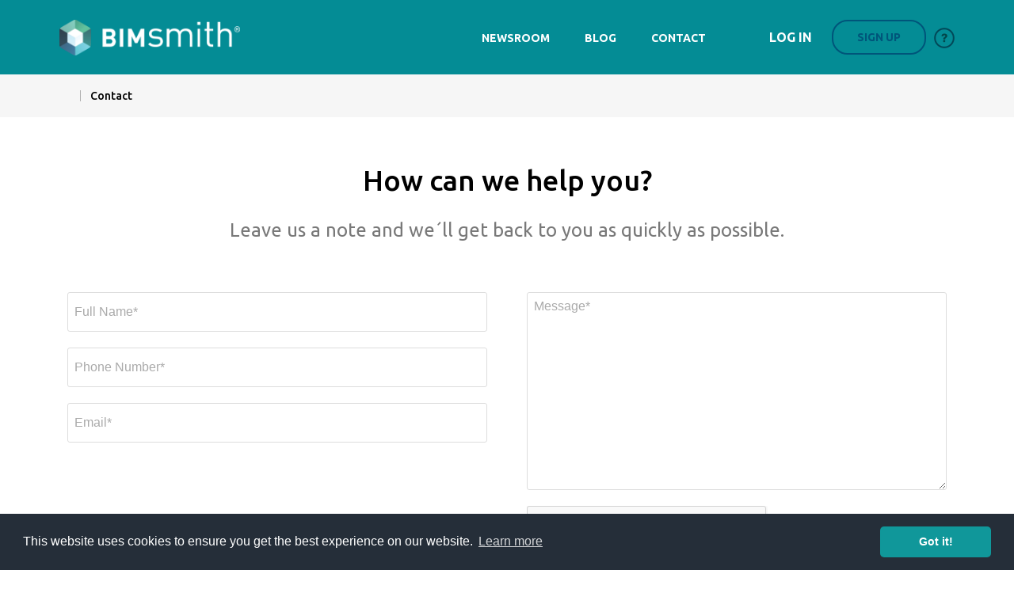

--- FILE ---
content_type: text/html; charset=utf-8
request_url: https://bimsmith.com/contact
body_size: 9081
content:

<!DOCTYPE html>
<html>
<head>
    <link rel="icon" type="image/png" href="/Content/images/favicon.webp">
    <meta name="viewport" content="width=device-width" />
    <meta name="google-site-verification" content="S931UZF3IQ9ehCHUtrDeFGsTowM-hC7cX-ar3sRWYVI" />
    <link href="https://fonts.googleapis.com/css?family=Ubuntu:300,400,500,700" rel="stylesheet">
    <meta charset="utf-8" />
    <link href="/Content/bootstrap.css" rel="stylesheet" />
    <link href="/Content/images/NewHome/css/all.css" rel="stylesheet" />
    <link href="/Content/images/NewHome/css/styles.css" rel="stylesheet" />
    <link href="/Content/images/NewHome/css/font-awesome.min.css" rel="stylesheet" />
    <link href="/Content/images/NewHome/css/jcf.css" rel="stylesheet" />
    <link href="/Content/images/NewHome/css/slick.css" rel="stylesheet" />
    <link href="/Content/images/NewHome/css/animate.css" rel="stylesheet" />
            <title>BIMsmith | Contact</title>
            <meta name="description" content="BIMsmith is a 100% free cloud platform for researching, selecting, and configuring custom BIM product data for Revit and beyond. Start building now for free.">
            <meta name="keywords" content="BIMsmith,Forge,Market,BIM,revit,anguleris">
            <meta property="og:image" content="https://www.bimsmith.com/content/images/BIMsmithImage.webp" />
            <meta name="twitter:card" content="summary_large_image">
            <meta name="twitter:title" content="BIMsmith | Contact">

    <meta name="msvalidate.01" content="5533F7259691FCA7EF63EFB3CDED200F" />
    <!-- Pinterest Tag -->
    <script>
        !function(e){if(!window.pintrk){window.pintrk = function () {
            window.pintrk.queue.push(Array.prototype.slice.call(arguments))};var
            n=window.pintrk;n.queue=[],n.version="3.0";var
            t=document.createElement("script");t.async=!0,t.src=e;var
            r=document.getElementsByTagName("script")[0];
            r.parentNode.insertBefore(t,r)}}("https://s.pinimg.com/ct/core.js");
        pintrk('load', '2614043097762', {em: '<user_email_address>'});
        pintrk('page');
    </script>
    <noscript>
        <img height="1" width="1" style="display:none;" alt=""
             src="https://ct.pinterest.com/v3/?event=init&tid=2614043097762&pd[em]=<hashed_email_address>&noscript=1"/>
    </noscript>
    <!-- end Pinterest Tag -->
    <!-- Facebook Pixel Code -->
    <script>
        !function (f, b, e, v, n, t, s) {
            if (f.fbq) return; n = f.fbq = function () {
                n.callMethod ?
                    n.callMethod.apply(n, arguments) : n.queue.push(arguments)
            };
            if (!f._fbq) f._fbq = n; n.push = n; n.loaded = !0; n.version = '2.0';
            n.queue = []; t = b.createElement(e); t.async = !0;
            t.src = v; s = b.getElementsByTagName(e)[0];
            s.parentNode.insertBefore(t, s)
        }(window, document, 'script',
            'https://connect.facebook.net/en_US/fbevents.js');
        fbq('init', '186568208592597');
        fbq('track', 'PageView');
    </script>
    <noscript>
        <img height="1" width="1" style="display:none"
             src="https://www.facebook.com/tr?id=186568208592597&ev=PageView&noscript=1" />
    </noscript>
    <!-- End Facebook Pixel Code -->

    <link rel="stylesheet" type="text/css" href="//cdnjs.cloudflare.com/ajax/libs/cookieconsent2/3.0.3/cookieconsent.min.css" />
    <script src="//cdnjs.cloudflare.com/ajax/libs/cookieconsent2/3.0.3/cookieconsent.min.js"></script>
    <script>
        window.addEventListener("load", function () {
            window.cookieconsent.initialise({
                "palette": {
                    "popup": {
                        "background": "#252e39"
                    },
                    "button": {
                        "background": "#10979a"
                    }
                },
                "theme": "classic"
            })
        });
    </script>

    <script>
        (function (h, o, t, j, a, r) {
            h.hj = h.hj || function () {
                (h.hj.q = h.hj.q || []).push(arguments)
            };
            h._hjSettings = { hjid: 751614, hjsv: 6 };
            a = o.getElementsByTagName('head')[0];
            r = o.createElement('script');
            r.async = 1;
            r.src = t + h._hjSettings.hjid + j + h._hjSettings.hjsv;
            a.appendChild(r);
        })(window, document, 'https://static.hotjar.com/c/hotjar-', '.js?sv=');
    </script>
    <script async src="https://pagead2.googlesyndication.com/pagead/js/adsbygoogle.js"></script>
    <script>
        (adsbygoogle = window.adsbygoogle || []).push({
            google_ad_client: "ca-pub-4648470525547483",
            enable_page_level_ads: true
        });
    </script>    
    <!--Google tag(gtag.js)-->
    <script async src="https://www.googletagmanager.com/gtag/js?id=G-3V3P7VPDBH"></script>
    <script>
        window.dataLayer = window.dataLayer || [];
        function gtag() { dataLayer.push(arguments); }
        gtag('js', new Date());

        gtag('config', 'G-3V3P7VPDBH', {
            send_page_view: true
        });
    </script>
</head>
<body>

    <script src="/Content/images/NewHome/js/jquery-3.2.0.min.js"></script>
    <script src="/Scripts/bootstrap.js"></script>
    <script src="/Content/images/NewHome/js/scripts.js"></script>
    <script src="/Content/images/NewHome/js/slick.min.js"></script>
    <script>

        //$(document).ready(function () {
        //    $('#dropdownUser').hide();
        //});

        function hideDropdownUser() {
            $('#dropdownUser').addClass('hide');
            $('#dropdownUserBack').addClass('hide');
        }
    </script>
    <script>
        window.addEventListener('message', function(event) {
            if (event.data && event.data.func === 'registerNewAccount') {
                $("#signin-modal").modal("hide");
                $("#signup-modal").modal("show");
                $("#signinFrame, #signupFrame").css("height", "800px");
            }
        }, false);

        window.addEventListener('message', function(event) {
            if (event.data && event.data.func === 'setModalHeight' && event.data.height) {
                $("#signinFrame, #signupFrame").css("height", event.data.height + "px");
            }
        }, false);
    </script>
    <div id="alert-IE" class="alert-wrapper" style="display: none;">
        <div class="alert-block">
            <img src="/Content/images/NewHome/img/times.svg" class="handle-close" id="handle-close-alert-img" />
            <img src="/Content/images/NewHome/img/alertIE.webp" />
            <div class="alert-head">Oh no!</div>
            <div class="alert-body">
                It looks like your browser does not have what it takes to support some of the BIMsmith Forge features.
                But don't panic, we recommend trying one of the following alternative browsers for better luck:
            </div>
            <a href="https://www.google.com/chrome/index.html" target="_blank">
                <div class="alert-browser">
                    <img src="/Content/images/NewHome/img/chrome.webp" />
                    <div>Google Chrome</div>
                </div>
            </a>
            <a href="https://www.mozilla.org/en-US/firefox/new/" target="_blank">
                <div class="alert-browser">
                    <img src="/Content/images/NewHome/img/firefox.webp" />
                    <div>Mozilla FireFox</div>
                </div>
            </a>
            <a href="https://www.microsoft.com/en-US/windows/microsoft-edge" target="_blank">
                <div class="alert-browser">
                    <img src="/Content/images/NewHome/img/edge.webp" />
                    <div>Microsoft Edge</div>
                </div>
            </a>
            <div class="alert-button">
                <button type="button" id="handle-close-alert-btn">CLOSE</button>
            </div>
        </div>
    </div>
    <div class="" style="text-align: center;width: 100%;position: absolute; z-index: 999; top: 0px;" id="header-panel">
        <header class="header">
            <a class="logo" href="/"><img src="/Content/images/NewHome/img/logo 2.webp" height="45" width="228" alt=""></a>
            <a class="menu-btn"><span></span><span></span><span></span>menu</a>

			<div class="sign-in" style="cursor:pointer;">
					<a class="def-btn loginId" href="">Log in</a>
					<a class="g-btn" data-toggle="modal" data-target="#signup-modal">Sign up</a>
					<a class="hp-icon" href="/help"><img src="/Content/images/NewHome/img/help.webp" /></a>
			</div>
            <ul class="menu">
                    <li class="mob-link"><a href="" class="loginId">Log in</a></li>
                    <li class="mob-link"><a href="/MyBIMsmith/register">Sign up</a></li>
                <li><a href="https://newsroom.bimsmith.com/">NEWSROOM</a></li>
                <li><a href="https://blog.bimsmith.com/">BLOG</a></li>
                <li><a href="/contact">CONTACT</a></li>
                <!--<li><a href="/revit-plugin">REVIT PLUGIN</a></li>-->
            </ul>
        </header>
    </div>

    <div class="">

        <div class="main">

            <script src="https://www.google.com/recaptcha/api.js" async defer></script>
<script>
    function preventFormSubmit() {
        return false;
    }
    function sendMessage() {
        if ($("#nameInput")[0].validity.valid
            && $("#phoneInput")[0].validity.valid
            && $("#emailInput")[0].validity.valid
            && $("#messageInput")[0].validity.valid) {
            
            if (grecaptcha.getResponse()) {
                var settings = {
                    "async": true,
                    "crossDomain": true,
                    "url": "/NewHome/SendContactMessage",
                    "method": "POST",
                    "data": {
                        FullName: $("#nameInput").val(),
                        Phone: $("#phoneInput").val(),
                        Email: $("#emailInput").val(),
                        Message: $("#messageInput").val(),
                        RecaptchaResponse: grecaptcha.getResponse()
                    }
                };
                $.ajax(settings).done(function (response) {
                    $("#nameInput").val("");
                    $("#phoneInput").val("");
                    $("#emailInput").val("");
                    $("#messageInput").val("");
                    grecaptcha.reset();
                    $("#messageSentAlert").removeClass("hide");
                });
            } else {
                alert("Please complete the reCAPTCHA.");
            }
        }
    }
</script>

<div class="site-header">
    <div class="site-branding">
        <h1 class="site-title">Contact</h1>
    </div>
</div>
<div class="breads">
    <section id="bcn_widget-2" class="widget widget_breadcrumb_navxt">
        <span property="itemListElement" typeof="ListItem">
            <a href="/"><span property="name">Contact</span><meta property="position" content="1"></a>
        </span>
        <span property="itemListElement" typeof="ListItem">
            <span property="name">Contact</span><meta property="position" content="2">
        </span>
    </section>
</div>
<div class="why-wrapper">
    <div class="why-us-block" style="padding-top:30px">
        <div class="animated fadeInDown">
            <h2>How can we help you?</h2>
            <p>Leave us a note and we´ll get back to you as quickly as possible.</p>
        </div>
        <div style="margin-bottom:120px">
            <form onSubmit="return preventFormSubmit();" class="row contactForm">
                <div class="col-md-6 revealOnScroll" data-animation="fadeInLeft">
                    <div class="input-group">
                        <input type="text" id="nameInput" placeholder="Full Name*" required minlength="3" />
                    </div>
                    <div class="input-group">
                        <input type="tel" id="phoneInput" placeholder="Phone Number*" required minlength="7" maxlength="20" />
                    </div>
                    <div class="input-group">
                        <input type="email" id="emailInput" placeholder="Email*" required pattern="^[^\s@]+@[^\s@]+\.[a-z]{2,}$" />
                    </div>
                </div>
                <div class="col-md-6 revealOnScroll" data-animation="fadeInRight">
                    <div class="input-group">
                        <textarea id="messageInput" placeholder="Message*" required minlength="3"></textarea>
                    </div>
                    <div class="input-group" style="text-align:left">
                        <div class="g-recaptcha" data-sitekey="6LcSON0pAAAAAFdNWH29GS9e83dxZUoy85aP3DJU"></div>
                        <button class="btn btn-bimsmith" onclick="sendMessage()">SEND MESSAGE</button>
                    </div>
                </div>
            </form>
            <div class="alert alert-success hide" id="messageSentAlert" style="margin-top:15px">
                <a href="javascript:void(0)" onclick="$('#messageSentAlert').addClass('hide');" class="close">&times;</a>
                <strong>Message Sent!</strong> Thanks for your message.
            </div>
        </div>
        <ul style="text-align:left">
            <li style="display:inline-flex;border-right:1px solid #ddd" class="revealOnScroll" data-animation="zoomIn">
                <div class="img-box" style="display:inline-block">
                    <img src="/Content/images/NewHome/img/location.webp" style="max-width:80px">
                </div>
                <div class="img-box" style="display:inline-block;margin-left:15px; width:100%">
                    <h3>Visit Us</h3>
                    <span>BIMsmith Headquarters</span><br />
                    <span>68 S. Grove Avenue, Elgin, IL 60120 </span>
                    <span>BIMsmith UK & Europe</span><br />
                    <span>Atrium Camden, 2 North Yard, Chalk Farm Rd, London NW1 8AH</span>
                </div>
            </li>
            <li style="display:inline-flex;border-right:1px solid #ddd" class="revealOnScroll" data-animation="zoomIn">
                <div class="img-box" style="display:inline-block">
                    <img src="/Content/images/NewHome/img/shout.webp" style="max-width:80px">
                </div>
                <div class="img-box" style="display:inline-block;margin-left:15px;width:100%">
                    <h3>Feedback & Support</h3>
                    <span>+1 (224) 699 - 9545</span><br />
                    <a class="email" href="mailto:shout@bimsmith.com">
                        <span>shout@bimsmith.com</span>
                    </a>
                </div>
            </li>
            <li style="display:inline-flex; border-right:1px solid #ddd" class="revealOnScroll" data-animation="zoomIn">
                <div class="img-box" style="display:inline-block">
                    <img src="/Content/images/NewHome/img/add-your-product.webp" style="max-width:80px">
                </div>
                <div class="img-box" style="display:inline-block;margin-left:15px;width:100%">
                    <h3>Add your products to BIMsmith</h3>
                    <span>+1 (224) 505 - 4246</span><br />
                    <a class="email" href="mailto:sales@bimsmith.com">
                        <span>sales@bimsmith.com</span>
                    </a>
                </div>
            </li>
        </ul>
    </div>
</div>


                <div class="brands-block">
                    <p>Featured Brands:</p>
                    <ul>
                        <li><a href="https://market.bimsmith.com/georgia-pacific"><img src="/Content/images/NewHome/img/GP-logo-small.webp" alt=""></a></li>
                        <li><a href="https://market.bimsmith.com/LG-Electronics"><img src="/Content/images/NewHome/img/lg_colored_logo.webp" alt="" width="150"></a></li>
                        <li><a href="https://market.bimsmith.com/ppg"><img src="/Content/images/NewHome/img/PPG_Paints_POS.png" alt="" width="150"></a></li>
                        <li><a href="https://market.bimsmith.com/Moen"><img src="/Content/images/NewHome/img/brand-img03.webp" alt=""></a></li>
                        <!--<li><a href="https://market.bimsmith.com/Waterworks"><img src="~/Content/images/NewHome/img/brand-img04.webp" alt=""></a></li>-->
                        <li><a href="https://market.bimsmith.com/corian-design-na"><img src="/Content/images/NewHome/img/corian-design.png" alt="logo" width="150"></a></li>
                    </ul>
                </div>
        </div>
        <div class="footer-holder">
            <div class="footer-custom">
                <img class="footer-custom__bg" src="/Content/images/NewHome/img/footer-bg.webp" alt="bg">
                <div class="footer-custom__wrap">
                    <div class="footer-custom__row">
                        <div class="footer-custom__col footer-custom__col_mobile">
                            <a class="footer-custom__logo" href="https://bimsmith.com/">
                                <img src="/Content/images/NewHome/img/logo-footer.webp" alt="BIMsmith">
                            </a>
                            <dl class="footer-custom__list">
                                <dt>BIMsmith Headquarters</dt>
                                <dd>68 S. Grove Ave, Elgin, IL 60120 USA</dd>
                                <dt>Sales</dt>
                                <dd>
                                    <div>
                                        <a href="tel:+1225054246">+1(224)505-4246</a>
                                    </div>
                                    <div>
                                        <a href="mailto:sales@bimsmith.com">sales@bimsmith.com</a>
                                    </div>
                                </dd>
                                <dt>Support</dt>
                                <dd>
                                    <div>
                                        <a href="tel:+12246999545">+1(224)699-9545</a>
                                    </div>
                                    <div>
                                        <a href="mailto:support@bimsmith.com">support@bimsmith.com</a>
                                    </div>
                                </dd>
                            </dl>
                            <dl class="footer-custom__list">
                                <dt>BIMsmith UK & Europe</dt>
                                <dd>
                                    Atrium Camden, 2 North Yard,
                                    <br>
                                    Chalk Farm Rd, London NW1 8AH
                                </dd>
                                <dt>Sales</dt>
                                <dd>
                                    <div>
                                        <a href="tel:+4402033756255">+44(0)203 375 6255</a>
                                    </div>
                                    <div>
                                        <a href="mailto:sales@bimsmith.com">sales@bimsmith.com</a>
                                    </div>
                                </dd>
                                <dt>Support</dt>
                                <dd>
                                    <a href="mailto:support@bimsmith.com">support@bimsmith.com</a>
                                </dd>
                            </dl>
                        </div>
                        <div class="footer-custom__col footer-custom__col_grow">
                            <div class="footer-custom__row">
                                <div class="footer-custom__col">
                                    <h4>
                                        ANGULERIS
                                        <br>
                                        TECHNOLOGIES
                                    </h4>
                                    <ul class="footer-custom__list">
                                        <li class="footer-custom__list-element">
                                            <a href="https://anguleris.com/bim-strategy">BIM Strategy</a>
                                        </li>
                                        <li class="footer-custom__list-element">
                                            <a href="https://anguleris.com/bim-strategy/bim-content-creation">BIM Content Creation</a>
                                        </li>
                                        <li class="footer-custom__list-element">
                                            <a href="https://anguleris.com/bim-strategy/intelligent-distribution">Intelligent BIM Distribution</a>
                                        </li>
                                        <li class="footer-custom__list-element">
                                            <a href="https://anguleris.com/bim-strategy/website-optimization">Website Optimization</a>
                                        </li>
                                        <li class="footer-custom__list-element">
                                            <a href="https://anguleris.com/custom-software-development">Custom BIM Software</a>
                                        </li>
                                        <li class="footer-custom__list-element">
                                            <a href="https://swatchbox.com">Sample Programs</a>
                                        </li>
                                    </ul>
                                    <span class="glyphicon glyphicon-chevron-down handle-glyph"></span>
                                </div>
                                <div class="footer-custom__col">
                                    <h4><br>BIMSMITH</h4>
                                    <ul class="footer-custom__list">
                                        <li class="footer-custom__list-element">
                                            <a href="https://market.bimsmith.com">BIMsmith Market</a>
                                        </li>
                                        <li class="footer-custom__list-element">
                                            <a href="https://forge.bimsmith.com/Welcome">BIMsmith Forge</a>
                                        </li>
                                        <li class="footer-custom__list-element">
                                            <a href="https://blog.bimsmith.com/">BIMsmith Blog</a>
                                        </li>
                                        <li class="footer-custom__list-element">
                                            <a href="https://market.bimsmith.com/revit-materials">Revit Materials</a>
                                        </li>
                                        <li class="footer-custom__list-element">
                                            <a href="https://market.bimsmith.com/revit-families">Revit Families</a>
                                        </li>
                                        <li class="footer-custom__list-element">
                                            <a href="https://bimsmith.com/revit-plugin">Revit Plugin</a>
                                        </li>
                                    </ul>
                                    <span class="glyphicon glyphicon-chevron-down handle-glyph"></span>
                                </div>
                                <div class="footer-custom__col">
                                    <h4><br>COMMUNITY</h4>
                                    <ul class="footer-custom__list">
                                        <li class="footer-custom__list-element">
                                            <a href="https://blog.bimsmith.com/">Blog</a>
                                        </li>
                                        <li class="footer-custom__list-element">
                                            <a href="https://bimsmith.com/contact">Contact</a>
                                        </li>
                                        <li class="footer-custom__list-element">
                                            <a href="https://bimsmith.com/contact">Support</a>
                                        </li>
                                    </ul>
                                    <span class="glyphicon glyphicon-chevron-down handle-glyph"></span>
                                </div>
                                <div class="footer-custom__col">
                                    <h4><br>LEGAL</h4>
                                    <ul class="footer-custom__list">
                                        <li class="footer-custom__list-element">
                                            <a href="https://bimsmith.com/legal/privacy-policy">Privacy Policy</a>
                                        </li>
                                        <li class="footer-custom__list-element">
                                            <a href="https://bimsmith.com/legal/terms-and-conditions">Terms and Conditions</a>
                                        </li>
                                        <li class="footer-custom__list-element">
                                            <a href="https://bimsmith.com/legal/patents-and-intellectual-property">Patents and Intellectual Property</a>
                                        </li>
                                    </ul>
                                    <span class="glyphicon glyphicon-chevron-down handle-glyph"></span>
                                </div>
                                <div class="footer-custom__col footer-custom__col_full-size">
                                    <h4><br>TOP CATEGORIES</h4>
                                    <ul class="footer-custom__list footer-custom__list_wrap">
                                        <li class="footer-custom__list-element">
                                            <a href="https://market.bimsmith.com/category/Walls_revit">Walls</a>
                                        </li>
                                        <li class="footer-custom__list-element">
                                            <a href="https://market.bimsmith.com/category/Floor-revit">Floors</a>
                                        </li>
                                        <li class="footer-custom__list-element">
                                            <a href="https://market.bimsmith.com/category/Ceilings_revit">Ceilings</a>
                                        </li>
                                        <li class="footer-custom__list-element">
                                            <a href="https://market.bimsmith.com/category/Roofing_revit">Roofs</a>
                                        </li>
                                        <li class="footer-custom__list-element">
                                            <a href="https://market.bimsmith.com/category/Lighting_revit">Lighting</a>
                                        </li>
                                        <li class="footer-custom__list-element">
                                            <a href="https://market.bimsmith.com/category/Furniture_revit">Furniture</a>
                                        </li>
                                        <li class="footer-custom__list-element">
                                            <a href="https://market.bimsmith.com/category/Doors_revit">Doors</a>
                                        </li>
                                        <li class="footer-custom__list-element">
                                            <a href="https://market.bimsmith.com/category/Windows-revit">Windows</a>
                                        </li>
                                        <li class="footer-custom__list-element">
                                            <a href="https://market.bimsmith.com/category/HVAC_revit">HVAC</a>
                                        </li>
                                        <li class="footer-custom__list-element">
                                            <a href="https://market.bimsmith.com/category/Paints__Coatings_revit">Paint</a>
                                        </li>
                                        <li class="footer-custom__list-element">
                                            <a href="https://market.bimsmith.com/category/Tile_revit">Tile</a>
                                        </li>
                                        <li class="footer-custom__list-element">
                                            <a href="https://market.bimsmith.com/category/Decking_revit">Decking</a>
                                        </li>
                                        <li class="footer-custom__list-element"></li>
                                    </ul>
                                    <span class="glyphicon glyphicon-chevron-down handle-glyph"></span>
                                </div>
                            </div>
                        </div>
                    </div>
                    <div class="footer-custom__row">
                        <div class="footer-custom__col footer-custom__col_full-size">
                            <ul class="footer-custom__soc-list">
                                <li>
                                    <a target="_blank" href="https://www.facebook.com/thebimsmith/">
                                        <img src="/Content/images/NewHome/img/soc-fb.webp" alt="Face Book">
                                    </a>
                                </li>
                                <li>
                                    <a target="_blank" href="https://twitter.com/thebimsmith">
                                        <img src="/Content/images/NewHome/img/soc-tw.webp" alt="Twitter">
                                    </a>
                                </li>
                                <li>
                                    <a target="_blank" href="https://www.youtube.com/channel/UCAPJyryHrdzN5nTxYSvFqNQ">
                                        <img src="/Content/images/NewHome/img/soc-youtube.webp" alt="You Tube">
                                    </a>
                                </li>
                                <li>
                                    <a target="_blank" href="https://www.linkedin.com/company/10901027?trk=tyah&trkInfo=clickedVertical%3Ashowcase%2CclickedEntityId%3A10901027%2Cidx%3A1-1-1%2CtarId%3A1478971756516%2Ctas%3ABIMsmi">
                                        <img src="/Content/images/NewHome/img/soc-in.webp" alt="LinkedIn">
                                    </a>
                                </li>
                                <li>
                                    <a target="_blank" href="https://www.pinterest.com/thebimsmith/">
                                        <img src="/Content/images/NewHome/img/soc-p.webp" alt="Pinterest">
                                    </a>
                                </li>
                                <li>
                                    <a target="_blank" href="https://instagram.com/thebimsmith">
                                        <img src="/Content/images/NewHome/img/instagram_white.webp" alt="Instagram">
                                    </a>
                                </li>
                            </ul>
                        </div>
                    </div>
                    <div class="footer-custom__copy">&copy;2026 Anguleris Technologies</div>
                </div>
            </div>
        </div>
    </div>

    <div class="modal fade" id="signup-modal" tabindex="-1" role="dialog" aria-labelledby="myModalLabel"
         style="display: none;">
        <div class="modal-dialog">
            <div class="modal-content">
                <div class="modal-header" align="center" style="border: none;">
                    <button type="button" class="close" data-dismiss="modal" aria-label="Close">
                        <span class="glyphicon glyphicon-remove"></span>
                    </button>
                </div>

                <iframe src="/MyBIMsmith/sign-up" id="signupFrame" style="width: 100%; height: 80vh; min-height: 420px; max-height: 90vh; border: none;" frameborder="0" allowfullscreen></iframe>
            </div>
        </div>
    </div>

    <div class="modal fade" id="signin-modal" tabindex="-1" role="dialog" aria-labelledby="myModalLabel2"
         style="display: none;">
        <div class="modal-dialog">
            <div class="modal-content">
                <div class="modal-header" align="center" style="border: none;">
                    <button type="button" class="close" data-dismiss="modal" aria-label="Close">
                        <span class="glyphicon glyphicon-remove"></span>
                    </button>
                </div>

                <iframe src="/MyBIMsmith/login?iframe=true" id="signinFrame" style="width: 100%; height: 80vh; min-height: 420px; max-height: 90vh; border: none;" frameborder="0" allowfullscreen></iframe>
            </div>
        </div>
    </div>
    <script>
        var copyYear = document.getElementById('copy-year');
        if (copyYear) {
            var date = new Date();
            copyYear.innerHTML = date.getFullYear();
        }
    </script>

    <script>
        $('#signupFrame').css("height", (window.outerHeight - 150) + 'px');

        function closeFrame(path) {
            try {
                //Probably needs to be removed after GA4 checked
                ga('send', 'event', {
                    eventCategory: 'Social',
                    eventAction: 'Register',
                    eventLabel: 'Success'
                });
                //Sending event to GA4 
                gtag('event', 'Register', {
                    'event_category': 'Social',
                    'event_label': 'Success'
                });
            } catch (e) {

            }

            $("#signup-modal").modal("hide");
            if (path) {
                location.assign(path);
            } else {
                location.assign("/");
            }
        }

        function closeLoginFrame() {
            $("#signin-modal").modal("hide");
        }

        function handleRegisterInFrame() {
            $("#signin-modal").modal("hide");
            $("#signup-modal").modal("show");
            document.getElementById('signupFrame').src = "/MyBIMsmith/login?iframe=true";
        }

        function resize(size) {
            $("#signupFrame").css("height", size);
        }

        function errorMessage(message) {
            //toastr["error"](message, "Error on registration");
        }

        function loginUser() {

        }

        function getLoginUrl() {
            let isRevitPluginPage = window.location.pathname.indexOf('revit-plugin') >= 0;
            let isCoffeeClub = window.location.pathname.indexOf('coffee-club') >= 0;
            let isContactPage = window.location.pathname.indexOf('contact') >= 0;
            return '/MyBIMsmith/login?returnURL=' + (isRevitPluginPage ? 'revit-plugin' : isCoffeeClub ? 'coffee-club' : isContactPage ? 'contact' : 'home');
        }

        function loginSignInUser() {
            window.location.reload();
            window.location = window.location.pathname + "?download=true";
        }

        $(function () {

            var currentHeight = $(window).height();
            if (currentHeight <= 720) {
                resizeFrame(currentHeight);
            }

            var isRevitPluginPage = window.location.pathname.indexOf('revit-plugin') >= 0;
            let logins = document.getElementsByClassName('loginId');
            logins = [].slice.call(logins);
            if (logins) {
                logins.forEach(function (login) {
                    let loginUrl = getLoginUrl();
                    login.href = loginUrl;
                });
            }

            $('#signupFrame').attr('src', "/MyBIMsmith/sign-up?referer=" + encodeURIComponent(document.location.href) + (isRevitPluginPage ? "&returnUrl=" + encodeURIComponent("revit-plugin?download=true") : ""));

            resizeFrame();

            $('#signup-modal').on('hidden.bs.modal', function () {
                document.getElementById('signupFrame').contentWindow.location.reload(true);
            });
            $('#signin-modal').on('hidden.bs.modal', function () {
                document.getElementById('signinFrame').contentWindow.location.reload(true);
            });

            window.addEventListener('message', function (event) {
                if (event.data && event.data.app && event.data.app === "mybimsmith") {
                    window[event.data.func](event.data.args);
                }
            }, false);

            window.addEventListener('resize', resizeFrame);
        });

        function resizeFrame() {
            const windowHeight = window.innerHeight;
            const modalHeader = $('.modal-header').outerHeight(true) || 0;
            const modalPadding = 30;
            const availableHeight = windowHeight - modalHeader - modalPadding;
            const maxIframeHeight = Math.min(availableHeight, 800);
            $("#signupFrame, #signinFrame").css("height", maxIframeHeight + "px");
        }
    </script>


    
</body>
</html>


--- FILE ---
content_type: text/html
request_url: https://bimsmith.com/MyBIMsmith/login?iframe=true
body_size: 3657
content:
<!DOCTYPE html><html lang="en"><head><script>
    if (!String.prototype.includes) {
      String.prototype.includes = function (search, start) {
        if (typeof start !== 'number') {
          start = 0;
        }

        if (start + search.length > this.length) {
          return false;
        } else {
          return this.indexOf(search, start) !== -1;
        }
      };
    }
  </script>

  
    <meta charset="utf-8">
    <meta http-equiv="X-UA-Compatible" content="IE=edge,chrome=1">
    <title>BIMsmith | Building Product Data for Revit</title>
    <meta name="description" content="BIMsmith is a 100% free cloud platform for researching, selecting, and configuring custom BIM product data for Revit and beyond. Start building now for free.">
    <base href="/MyBIMsmith/">
    <link href="assets/fonts/ubuntu-font.css" rel="stylesheet" media="print" onload="this.media='all'"><noscript><link rel="stylesheet" href="assets/fonts/ubuntu-font.css"></noscript>
    <meta name="viewport" content="width=device-width, initial-scale=1">
    <link rel="icon" type="image/x-icon" href="assets/images/BIMSmith_logo.webp">
    <meta property="og:image" content="https://www.bimsmith.com/content/images/BIMsmithImage.webp">

    <script>
      try {
        !(function (f, b, e, v, n, t, s) {
          if (f.fbq) return;
          n = f.fbq = function () {
            n.callMethod
              ? n.callMethod.apply(n, arguments)
              : n.queue.push(arguments);
          };
          if (!f._fbq) f._fbq = n;
          n.push = n;
          n.loaded = !0;
          n.version = '2.0';
          n.queue = [];
          t = b.createElement(e);
          t.async = !0;
          t.src = v;
          s = b.getElementsByTagName(e)[0];
          s.parentNode.insertBefore(t, s);
        })(
          window,
          document,
          'script',
          'https://connect.facebook.net/en_US/fbevents.js'
        );
        fbq('init', '186568208592597');
        fbq('track', 'PageView');
      } catch (e) {}
    </script>
    <noscript><img
        height="1"
        width="1"
        style="display: none"
        src="https://www.facebook.com/tr?id=186568208592597&ev=PageView&noscript=1"
    /></noscript>

    <script>
      var referrer =
        window.location != window.parent.location
          ? document.referrer
          : document.location.host;
      if (
        (referrer && referrer.toLowerCase() === 'bimsmith.com') ||
        (referrer && referrer.toLowerCase() === 'www.bimsmith.com') ||
        referrer.toLowerCase() === 'bimsmith-uat.azurewebsites.net'
      ) {
        (function (h, o, t, j, a, r) {
          h.hj =
            h.hj ||
            function () {
              (h.hj.q = h.hj.q || []).push(arguments);
            };
          h._hjSettings = { hjid: 751614, hjsv: 6 };
          a = o.getElementsByTagName('head')[0];
          r = o.createElement('script');
          r.async = 1;
          r.src = t + h._hjSettings.hjid + j + h._hjSettings.hjsv;
          a.appendChild(r);
        })(window, document, 'https://static.hotjar.com/c/hotjar-', '.js?sv=');
      }
    </script>
  <style>@charset "UTF-8";html{font-family:sans-serif;line-height:1.15;-ms-text-size-adjust:100%;-webkit-text-size-adjust:100%}img{border-style:none}@media print{*,:after,:before,div:first-letter,div:first-line{text-shadow:none!important;box-shadow:none!important}img{page-break-inside:avoid}}html{box-sizing:border-box}*,:after,:before{box-sizing:inherit}html{-ms-overflow-style:scrollbar;-webkit-tap-highlight-color:transparent}body{font-family:-apple-system,system-ui,BlinkMacSystemFont,Segoe UI,Roboto,Helvetica Neue,Arial,sans-serif;font-size:1rem;font-weight:400;line-height:1.5;color:#292b2c;background-color:#fff}img{vertical-align:middle}:root{--surface-a:#fff;--surface-b:#f4f4f4;--surface-c:#eaeaea;--surface-d:#c8c8c8;--surface-e:#fff;--surface-f:#fff;--text-color:#333;--text-color-secondary:#848484;--primary-color:#007ad9;--primary-color-text:#fff;--font-family:-apple-system,BlinkMacSystemFont,Segoe UI,Roboto,Helvetica,Arial,sans-serif,Apple Color Emoji,Segoe UI Emoji,Segoe UI Symbol;--surface-0:#fff;--surface-50:#eef1f2;--surface-100:#dde2e4;--surface-200:#bbc5ca;--surface-300:#98a8af;--surface-400:#768b95;--surface-500:#546e7a;--surface-600:#435862;--surface-700:#324249;--surface-800:#222c31;--surface-900:#111618;--gray-50:#eef1f2;--gray-100:#dde2e4;--gray-200:#bbc5ca;--gray-300:#98a8af;--gray-400:#768b95;--gray-500:#546e7a;--gray-600:#435862;--gray-700:#324249;--gray-800:#222c31;--gray-900:#111618;--content-padding:0.571rem 1rem;--inline-spacing:0.5rem}*{box-sizing:border-box}:root{--blue-50:#f3f8fc;--blue-100:#c6dcef;--blue-200:#98c1e3;--blue-300:#6ba5d7;--blue-400:#3d8aca;--blue-500:#106ebe;--blue-600:#0e5ea2;--blue-700:#0b4d85;--blue-800:#093d69;--blue-900:#062c4c;--green-50:#f7fbf6;--green-100:#d6ead1;--green-200:#b6d9ad;--green-300:#96c889;--green-400:#76b765;--green-500:#56a641;--green-600:#498d37;--green-700:#3c742e;--green-800:#2f5b24;--green-900:#22421a;--yellow-50:#fffcf5;--yellow-100:#fdefcd;--yellow-200:#fbe3a6;--yellow-300:#f9d67f;--yellow-400:#f8ca57;--yellow-500:#f6bd30;--yellow-600:#d1a129;--yellow-700:#ac8422;--yellow-800:#87681a;--yellow-900:#624c13;--cyan-50:#f4fbfd;--cyan-100:#ccebf5;--cyan-200:#a4dbed;--cyan-300:#7ccce5;--cyan-400:#54bcdd;--cyan-500:#2cacd5;--cyan-600:#2592b5;--cyan-700:#1f7895;--cyan-800:#185f75;--cyan-900:#124555;--pink-50:#fdf4f9;--pink-100:#f6cce0;--pink-200:#eea3c7;--pink-300:#e77aae;--pink-400:#df5296;--pink-500:#d8297d;--pink-600:#b8236a;--pink-700:#971d58;--pink-800:#771745;--pink-900:#561032;--indigo-50:#f4f6fd;--indigo-100:#ccd3f5;--indigo-200:#a4b0ed;--indigo-300:#7c8de5;--indigo-400:#546add;--indigo-500:#2c47d5;--indigo-600:#253cb5;--indigo-700:#1f3295;--indigo-800:#182775;--indigo-900:#121c55;--teal-50:#f6fbfa;--teal-100:#d1eae5;--teal-200:#add9d1;--teal-300:#89c8bd;--teal-400:#65b7a8;--teal-500:#41a694;--teal-600:#378d7e;--teal-700:#2e7468;--teal-800:#245b51;--teal-900:#1a423b;--orange-50:#fff9f5;--orange-100:#fde4cd;--orange-200:#fbcfa6;--orange-300:#f9ba7f;--orange-400:#f8a457;--orange-500:#f68f30;--orange-600:#d17a29;--orange-700:#ac6422;--orange-800:#874f1a;--orange-900:#623913;--bluegray-50:#f7f8f9;--bluegray-100:#dae0e3;--bluegray-200:#bdc7cd;--bluegray-300:#a0aeb6;--bluegray-400:#8295a0;--bluegray-500:#657c8a;--bluegray-600:#566975;--bluegray-700:#475761;--bluegray-800:#38444c;--bluegray-900:#283237;--purple-50:#f9f8fd;--purple-100:#e1dff7;--purple-200:#cac5f1;--purple-300:#b2abeb;--purple-400:#9b92e4;--purple-500:#8378de;--purple-600:#6f66bd;--purple-700:#5c549b;--purple-800:#48427a;--purple-900:#343059}:root{--main-color:#56b99a;--button-color:var(--main-color);--button-inactive-opacity:0.65}body{margin:0;overflow-x:hidden}*{text-rendering:optimizeLegibility;-webkit-font-smoothing:antialiased;-moz-osx-font-smoothing:grayscale}</style><link rel="stylesheet" href="styles.css" media="print" onload="this.media='all'"><noscript><link rel="stylesheet" href="styles.css"></noscript></head>

  <body>
    <app-root>
      <div style="
          position: absolute;
          top: 50%;
          left: 50%;
          -webkit-transform: translate(-50%, -50%);
          transform: translate(-50%, -50%);
          z-index: 1;
        ">
        <img src="assets/images/big-logo.webp" style="width: 300px">
      </div>
      <div style="
          position: absolute;
          top: 50%;
          left: 50%;
          -webkit-transform: translate(-50%, -50%);
          transform: translate(-50%, -50%);
          z-index: 9999;
        ">
        <img src="assets/images/spinner-green.gif" style="width: 50px">
      </div>
    </app-root>
  <script src="runtime.js" defer></script><script src="polyfills.js" defer></script><script src="scripts.js" defer></script><script src="main.js" defer></script>

</body></html>

--- FILE ---
content_type: text/html
request_url: https://bimsmith.com/MyBIMsmith/sign-up?referer=https%3A%2F%2Fbimsmith.com%2Fcontact
body_size: 3662
content:
<!DOCTYPE html><html lang="en"><head><script>
    if (!String.prototype.includes) {
      String.prototype.includes = function (search, start) {
        if (typeof start !== 'number') {
          start = 0;
        }

        if (start + search.length > this.length) {
          return false;
        } else {
          return this.indexOf(search, start) !== -1;
        }
      };
    }
  </script>

  
    <meta charset="utf-8">
    <meta http-equiv="X-UA-Compatible" content="IE=edge,chrome=1">
    <title>BIMsmith | Building Product Data for Revit</title>
    <meta name="description" content="BIMsmith is a 100% free cloud platform for researching, selecting, and configuring custom BIM product data for Revit and beyond. Start building now for free.">
    <base href="/MyBIMsmith/">
    <link href="assets/fonts/ubuntu-font.css" rel="stylesheet" media="print" onload="this.media='all'"><noscript><link rel="stylesheet" href="assets/fonts/ubuntu-font.css"></noscript>
    <meta name="viewport" content="width=device-width, initial-scale=1">
    <link rel="icon" type="image/x-icon" href="assets/images/BIMSmith_logo.webp">
    <meta property="og:image" content="https://www.bimsmith.com/content/images/BIMsmithImage.webp">

    <script>
      try {
        !(function (f, b, e, v, n, t, s) {
          if (f.fbq) return;
          n = f.fbq = function () {
            n.callMethod
              ? n.callMethod.apply(n, arguments)
              : n.queue.push(arguments);
          };
          if (!f._fbq) f._fbq = n;
          n.push = n;
          n.loaded = !0;
          n.version = '2.0';
          n.queue = [];
          t = b.createElement(e);
          t.async = !0;
          t.src = v;
          s = b.getElementsByTagName(e)[0];
          s.parentNode.insertBefore(t, s);
        })(
          window,
          document,
          'script',
          'https://connect.facebook.net/en_US/fbevents.js'
        );
        fbq('init', '186568208592597');
        fbq('track', 'PageView');
      } catch (e) {}
    </script>
    <noscript><img
        height="1"
        width="1"
        style="display: none"
        src="https://www.facebook.com/tr?id=186568208592597&ev=PageView&noscript=1"
    /></noscript>

    <script>
      var referrer =
        window.location != window.parent.location
          ? document.referrer
          : document.location.host;
      if (
        (referrer && referrer.toLowerCase() === 'bimsmith.com') ||
        (referrer && referrer.toLowerCase() === 'www.bimsmith.com') ||
        referrer.toLowerCase() === 'bimsmith-uat.azurewebsites.net'
      ) {
        (function (h, o, t, j, a, r) {
          h.hj =
            h.hj ||
            function () {
              (h.hj.q = h.hj.q || []).push(arguments);
            };
          h._hjSettings = { hjid: 751614, hjsv: 6 };
          a = o.getElementsByTagName('head')[0];
          r = o.createElement('script');
          r.async = 1;
          r.src = t + h._hjSettings.hjid + j + h._hjSettings.hjsv;
          a.appendChild(r);
        })(window, document, 'https://static.hotjar.com/c/hotjar-', '.js?sv=');
      }
    </script>
  <style>@charset "UTF-8";html{font-family:sans-serif;line-height:1.15;-ms-text-size-adjust:100%;-webkit-text-size-adjust:100%}img{border-style:none}@media print{*,:after,:before,div:first-letter,div:first-line{text-shadow:none!important;box-shadow:none!important}img{page-break-inside:avoid}}html{box-sizing:border-box}*,:after,:before{box-sizing:inherit}html{-ms-overflow-style:scrollbar;-webkit-tap-highlight-color:transparent}body{font-family:-apple-system,system-ui,BlinkMacSystemFont,Segoe UI,Roboto,Helvetica Neue,Arial,sans-serif;font-size:1rem;font-weight:400;line-height:1.5;color:#292b2c;background-color:#fff}img{vertical-align:middle}:root{--surface-a:#fff;--surface-b:#f4f4f4;--surface-c:#eaeaea;--surface-d:#c8c8c8;--surface-e:#fff;--surface-f:#fff;--text-color:#333;--text-color-secondary:#848484;--primary-color:#007ad9;--primary-color-text:#fff;--font-family:-apple-system,BlinkMacSystemFont,Segoe UI,Roboto,Helvetica,Arial,sans-serif,Apple Color Emoji,Segoe UI Emoji,Segoe UI Symbol;--surface-0:#fff;--surface-50:#eef1f2;--surface-100:#dde2e4;--surface-200:#bbc5ca;--surface-300:#98a8af;--surface-400:#768b95;--surface-500:#546e7a;--surface-600:#435862;--surface-700:#324249;--surface-800:#222c31;--surface-900:#111618;--gray-50:#eef1f2;--gray-100:#dde2e4;--gray-200:#bbc5ca;--gray-300:#98a8af;--gray-400:#768b95;--gray-500:#546e7a;--gray-600:#435862;--gray-700:#324249;--gray-800:#222c31;--gray-900:#111618;--content-padding:0.571rem 1rem;--inline-spacing:0.5rem}*{box-sizing:border-box}:root{--blue-50:#f3f8fc;--blue-100:#c6dcef;--blue-200:#98c1e3;--blue-300:#6ba5d7;--blue-400:#3d8aca;--blue-500:#106ebe;--blue-600:#0e5ea2;--blue-700:#0b4d85;--blue-800:#093d69;--blue-900:#062c4c;--green-50:#f7fbf6;--green-100:#d6ead1;--green-200:#b6d9ad;--green-300:#96c889;--green-400:#76b765;--green-500:#56a641;--green-600:#498d37;--green-700:#3c742e;--green-800:#2f5b24;--green-900:#22421a;--yellow-50:#fffcf5;--yellow-100:#fdefcd;--yellow-200:#fbe3a6;--yellow-300:#f9d67f;--yellow-400:#f8ca57;--yellow-500:#f6bd30;--yellow-600:#d1a129;--yellow-700:#ac8422;--yellow-800:#87681a;--yellow-900:#624c13;--cyan-50:#f4fbfd;--cyan-100:#ccebf5;--cyan-200:#a4dbed;--cyan-300:#7ccce5;--cyan-400:#54bcdd;--cyan-500:#2cacd5;--cyan-600:#2592b5;--cyan-700:#1f7895;--cyan-800:#185f75;--cyan-900:#124555;--pink-50:#fdf4f9;--pink-100:#f6cce0;--pink-200:#eea3c7;--pink-300:#e77aae;--pink-400:#df5296;--pink-500:#d8297d;--pink-600:#b8236a;--pink-700:#971d58;--pink-800:#771745;--pink-900:#561032;--indigo-50:#f4f6fd;--indigo-100:#ccd3f5;--indigo-200:#a4b0ed;--indigo-300:#7c8de5;--indigo-400:#546add;--indigo-500:#2c47d5;--indigo-600:#253cb5;--indigo-700:#1f3295;--indigo-800:#182775;--indigo-900:#121c55;--teal-50:#f6fbfa;--teal-100:#d1eae5;--teal-200:#add9d1;--teal-300:#89c8bd;--teal-400:#65b7a8;--teal-500:#41a694;--teal-600:#378d7e;--teal-700:#2e7468;--teal-800:#245b51;--teal-900:#1a423b;--orange-50:#fff9f5;--orange-100:#fde4cd;--orange-200:#fbcfa6;--orange-300:#f9ba7f;--orange-400:#f8a457;--orange-500:#f68f30;--orange-600:#d17a29;--orange-700:#ac6422;--orange-800:#874f1a;--orange-900:#623913;--bluegray-50:#f7f8f9;--bluegray-100:#dae0e3;--bluegray-200:#bdc7cd;--bluegray-300:#a0aeb6;--bluegray-400:#8295a0;--bluegray-500:#657c8a;--bluegray-600:#566975;--bluegray-700:#475761;--bluegray-800:#38444c;--bluegray-900:#283237;--purple-50:#f9f8fd;--purple-100:#e1dff7;--purple-200:#cac5f1;--purple-300:#b2abeb;--purple-400:#9b92e4;--purple-500:#8378de;--purple-600:#6f66bd;--purple-700:#5c549b;--purple-800:#48427a;--purple-900:#343059}:root{--main-color:#56b99a;--button-color:var(--main-color);--button-inactive-opacity:0.65}body{margin:0;overflow-x:hidden}*{text-rendering:optimizeLegibility;-webkit-font-smoothing:antialiased;-moz-osx-font-smoothing:grayscale}</style><link rel="stylesheet" href="styles.css" media="print" onload="this.media='all'"><noscript><link rel="stylesheet" href="styles.css"></noscript></head>

  <body>
    <app-root>
      <div style="
          position: absolute;
          top: 50%;
          left: 50%;
          -webkit-transform: translate(-50%, -50%);
          transform: translate(-50%, -50%);
          z-index: 1;
        ">
        <img src="assets/images/big-logo.webp" style="width: 300px">
      </div>
      <div style="
          position: absolute;
          top: 50%;
          left: 50%;
          -webkit-transform: translate(-50%, -50%);
          transform: translate(-50%, -50%);
          z-index: 9999;
        ">
        <img src="assets/images/spinner-green.gif" style="width: 50px">
      </div>
    </app-root>
  <script src="runtime.js" defer></script><script src="polyfills.js" defer></script><script src="scripts.js" defer></script><script src="main.js" defer></script>

</body></html>

--- FILE ---
content_type: text/html; charset=utf-8
request_url: https://www.google.com/recaptcha/api2/anchor?ar=1&k=6LcSON0pAAAAAFdNWH29GS9e83dxZUoy85aP3DJU&co=aHR0cHM6Ly9iaW1zbWl0aC5jb206NDQz&hl=en&v=PoyoqOPhxBO7pBk68S4YbpHZ&size=normal&anchor-ms=20000&execute-ms=30000&cb=s5zkn14s2eb9
body_size: 49617
content:
<!DOCTYPE HTML><html dir="ltr" lang="en"><head><meta http-equiv="Content-Type" content="text/html; charset=UTF-8">
<meta http-equiv="X-UA-Compatible" content="IE=edge">
<title>reCAPTCHA</title>
<style type="text/css">
/* cyrillic-ext */
@font-face {
  font-family: 'Roboto';
  font-style: normal;
  font-weight: 400;
  font-stretch: 100%;
  src: url(//fonts.gstatic.com/s/roboto/v48/KFO7CnqEu92Fr1ME7kSn66aGLdTylUAMa3GUBHMdazTgWw.woff2) format('woff2');
  unicode-range: U+0460-052F, U+1C80-1C8A, U+20B4, U+2DE0-2DFF, U+A640-A69F, U+FE2E-FE2F;
}
/* cyrillic */
@font-face {
  font-family: 'Roboto';
  font-style: normal;
  font-weight: 400;
  font-stretch: 100%;
  src: url(//fonts.gstatic.com/s/roboto/v48/KFO7CnqEu92Fr1ME7kSn66aGLdTylUAMa3iUBHMdazTgWw.woff2) format('woff2');
  unicode-range: U+0301, U+0400-045F, U+0490-0491, U+04B0-04B1, U+2116;
}
/* greek-ext */
@font-face {
  font-family: 'Roboto';
  font-style: normal;
  font-weight: 400;
  font-stretch: 100%;
  src: url(//fonts.gstatic.com/s/roboto/v48/KFO7CnqEu92Fr1ME7kSn66aGLdTylUAMa3CUBHMdazTgWw.woff2) format('woff2');
  unicode-range: U+1F00-1FFF;
}
/* greek */
@font-face {
  font-family: 'Roboto';
  font-style: normal;
  font-weight: 400;
  font-stretch: 100%;
  src: url(//fonts.gstatic.com/s/roboto/v48/KFO7CnqEu92Fr1ME7kSn66aGLdTylUAMa3-UBHMdazTgWw.woff2) format('woff2');
  unicode-range: U+0370-0377, U+037A-037F, U+0384-038A, U+038C, U+038E-03A1, U+03A3-03FF;
}
/* math */
@font-face {
  font-family: 'Roboto';
  font-style: normal;
  font-weight: 400;
  font-stretch: 100%;
  src: url(//fonts.gstatic.com/s/roboto/v48/KFO7CnqEu92Fr1ME7kSn66aGLdTylUAMawCUBHMdazTgWw.woff2) format('woff2');
  unicode-range: U+0302-0303, U+0305, U+0307-0308, U+0310, U+0312, U+0315, U+031A, U+0326-0327, U+032C, U+032F-0330, U+0332-0333, U+0338, U+033A, U+0346, U+034D, U+0391-03A1, U+03A3-03A9, U+03B1-03C9, U+03D1, U+03D5-03D6, U+03F0-03F1, U+03F4-03F5, U+2016-2017, U+2034-2038, U+203C, U+2040, U+2043, U+2047, U+2050, U+2057, U+205F, U+2070-2071, U+2074-208E, U+2090-209C, U+20D0-20DC, U+20E1, U+20E5-20EF, U+2100-2112, U+2114-2115, U+2117-2121, U+2123-214F, U+2190, U+2192, U+2194-21AE, U+21B0-21E5, U+21F1-21F2, U+21F4-2211, U+2213-2214, U+2216-22FF, U+2308-230B, U+2310, U+2319, U+231C-2321, U+2336-237A, U+237C, U+2395, U+239B-23B7, U+23D0, U+23DC-23E1, U+2474-2475, U+25AF, U+25B3, U+25B7, U+25BD, U+25C1, U+25CA, U+25CC, U+25FB, U+266D-266F, U+27C0-27FF, U+2900-2AFF, U+2B0E-2B11, U+2B30-2B4C, U+2BFE, U+3030, U+FF5B, U+FF5D, U+1D400-1D7FF, U+1EE00-1EEFF;
}
/* symbols */
@font-face {
  font-family: 'Roboto';
  font-style: normal;
  font-weight: 400;
  font-stretch: 100%;
  src: url(//fonts.gstatic.com/s/roboto/v48/KFO7CnqEu92Fr1ME7kSn66aGLdTylUAMaxKUBHMdazTgWw.woff2) format('woff2');
  unicode-range: U+0001-000C, U+000E-001F, U+007F-009F, U+20DD-20E0, U+20E2-20E4, U+2150-218F, U+2190, U+2192, U+2194-2199, U+21AF, U+21E6-21F0, U+21F3, U+2218-2219, U+2299, U+22C4-22C6, U+2300-243F, U+2440-244A, U+2460-24FF, U+25A0-27BF, U+2800-28FF, U+2921-2922, U+2981, U+29BF, U+29EB, U+2B00-2BFF, U+4DC0-4DFF, U+FFF9-FFFB, U+10140-1018E, U+10190-1019C, U+101A0, U+101D0-101FD, U+102E0-102FB, U+10E60-10E7E, U+1D2C0-1D2D3, U+1D2E0-1D37F, U+1F000-1F0FF, U+1F100-1F1AD, U+1F1E6-1F1FF, U+1F30D-1F30F, U+1F315, U+1F31C, U+1F31E, U+1F320-1F32C, U+1F336, U+1F378, U+1F37D, U+1F382, U+1F393-1F39F, U+1F3A7-1F3A8, U+1F3AC-1F3AF, U+1F3C2, U+1F3C4-1F3C6, U+1F3CA-1F3CE, U+1F3D4-1F3E0, U+1F3ED, U+1F3F1-1F3F3, U+1F3F5-1F3F7, U+1F408, U+1F415, U+1F41F, U+1F426, U+1F43F, U+1F441-1F442, U+1F444, U+1F446-1F449, U+1F44C-1F44E, U+1F453, U+1F46A, U+1F47D, U+1F4A3, U+1F4B0, U+1F4B3, U+1F4B9, U+1F4BB, U+1F4BF, U+1F4C8-1F4CB, U+1F4D6, U+1F4DA, U+1F4DF, U+1F4E3-1F4E6, U+1F4EA-1F4ED, U+1F4F7, U+1F4F9-1F4FB, U+1F4FD-1F4FE, U+1F503, U+1F507-1F50B, U+1F50D, U+1F512-1F513, U+1F53E-1F54A, U+1F54F-1F5FA, U+1F610, U+1F650-1F67F, U+1F687, U+1F68D, U+1F691, U+1F694, U+1F698, U+1F6AD, U+1F6B2, U+1F6B9-1F6BA, U+1F6BC, U+1F6C6-1F6CF, U+1F6D3-1F6D7, U+1F6E0-1F6EA, U+1F6F0-1F6F3, U+1F6F7-1F6FC, U+1F700-1F7FF, U+1F800-1F80B, U+1F810-1F847, U+1F850-1F859, U+1F860-1F887, U+1F890-1F8AD, U+1F8B0-1F8BB, U+1F8C0-1F8C1, U+1F900-1F90B, U+1F93B, U+1F946, U+1F984, U+1F996, U+1F9E9, U+1FA00-1FA6F, U+1FA70-1FA7C, U+1FA80-1FA89, U+1FA8F-1FAC6, U+1FACE-1FADC, U+1FADF-1FAE9, U+1FAF0-1FAF8, U+1FB00-1FBFF;
}
/* vietnamese */
@font-face {
  font-family: 'Roboto';
  font-style: normal;
  font-weight: 400;
  font-stretch: 100%;
  src: url(//fonts.gstatic.com/s/roboto/v48/KFO7CnqEu92Fr1ME7kSn66aGLdTylUAMa3OUBHMdazTgWw.woff2) format('woff2');
  unicode-range: U+0102-0103, U+0110-0111, U+0128-0129, U+0168-0169, U+01A0-01A1, U+01AF-01B0, U+0300-0301, U+0303-0304, U+0308-0309, U+0323, U+0329, U+1EA0-1EF9, U+20AB;
}
/* latin-ext */
@font-face {
  font-family: 'Roboto';
  font-style: normal;
  font-weight: 400;
  font-stretch: 100%;
  src: url(//fonts.gstatic.com/s/roboto/v48/KFO7CnqEu92Fr1ME7kSn66aGLdTylUAMa3KUBHMdazTgWw.woff2) format('woff2');
  unicode-range: U+0100-02BA, U+02BD-02C5, U+02C7-02CC, U+02CE-02D7, U+02DD-02FF, U+0304, U+0308, U+0329, U+1D00-1DBF, U+1E00-1E9F, U+1EF2-1EFF, U+2020, U+20A0-20AB, U+20AD-20C0, U+2113, U+2C60-2C7F, U+A720-A7FF;
}
/* latin */
@font-face {
  font-family: 'Roboto';
  font-style: normal;
  font-weight: 400;
  font-stretch: 100%;
  src: url(//fonts.gstatic.com/s/roboto/v48/KFO7CnqEu92Fr1ME7kSn66aGLdTylUAMa3yUBHMdazQ.woff2) format('woff2');
  unicode-range: U+0000-00FF, U+0131, U+0152-0153, U+02BB-02BC, U+02C6, U+02DA, U+02DC, U+0304, U+0308, U+0329, U+2000-206F, U+20AC, U+2122, U+2191, U+2193, U+2212, U+2215, U+FEFF, U+FFFD;
}
/* cyrillic-ext */
@font-face {
  font-family: 'Roboto';
  font-style: normal;
  font-weight: 500;
  font-stretch: 100%;
  src: url(//fonts.gstatic.com/s/roboto/v48/KFO7CnqEu92Fr1ME7kSn66aGLdTylUAMa3GUBHMdazTgWw.woff2) format('woff2');
  unicode-range: U+0460-052F, U+1C80-1C8A, U+20B4, U+2DE0-2DFF, U+A640-A69F, U+FE2E-FE2F;
}
/* cyrillic */
@font-face {
  font-family: 'Roboto';
  font-style: normal;
  font-weight: 500;
  font-stretch: 100%;
  src: url(//fonts.gstatic.com/s/roboto/v48/KFO7CnqEu92Fr1ME7kSn66aGLdTylUAMa3iUBHMdazTgWw.woff2) format('woff2');
  unicode-range: U+0301, U+0400-045F, U+0490-0491, U+04B0-04B1, U+2116;
}
/* greek-ext */
@font-face {
  font-family: 'Roboto';
  font-style: normal;
  font-weight: 500;
  font-stretch: 100%;
  src: url(//fonts.gstatic.com/s/roboto/v48/KFO7CnqEu92Fr1ME7kSn66aGLdTylUAMa3CUBHMdazTgWw.woff2) format('woff2');
  unicode-range: U+1F00-1FFF;
}
/* greek */
@font-face {
  font-family: 'Roboto';
  font-style: normal;
  font-weight: 500;
  font-stretch: 100%;
  src: url(//fonts.gstatic.com/s/roboto/v48/KFO7CnqEu92Fr1ME7kSn66aGLdTylUAMa3-UBHMdazTgWw.woff2) format('woff2');
  unicode-range: U+0370-0377, U+037A-037F, U+0384-038A, U+038C, U+038E-03A1, U+03A3-03FF;
}
/* math */
@font-face {
  font-family: 'Roboto';
  font-style: normal;
  font-weight: 500;
  font-stretch: 100%;
  src: url(//fonts.gstatic.com/s/roboto/v48/KFO7CnqEu92Fr1ME7kSn66aGLdTylUAMawCUBHMdazTgWw.woff2) format('woff2');
  unicode-range: U+0302-0303, U+0305, U+0307-0308, U+0310, U+0312, U+0315, U+031A, U+0326-0327, U+032C, U+032F-0330, U+0332-0333, U+0338, U+033A, U+0346, U+034D, U+0391-03A1, U+03A3-03A9, U+03B1-03C9, U+03D1, U+03D5-03D6, U+03F0-03F1, U+03F4-03F5, U+2016-2017, U+2034-2038, U+203C, U+2040, U+2043, U+2047, U+2050, U+2057, U+205F, U+2070-2071, U+2074-208E, U+2090-209C, U+20D0-20DC, U+20E1, U+20E5-20EF, U+2100-2112, U+2114-2115, U+2117-2121, U+2123-214F, U+2190, U+2192, U+2194-21AE, U+21B0-21E5, U+21F1-21F2, U+21F4-2211, U+2213-2214, U+2216-22FF, U+2308-230B, U+2310, U+2319, U+231C-2321, U+2336-237A, U+237C, U+2395, U+239B-23B7, U+23D0, U+23DC-23E1, U+2474-2475, U+25AF, U+25B3, U+25B7, U+25BD, U+25C1, U+25CA, U+25CC, U+25FB, U+266D-266F, U+27C0-27FF, U+2900-2AFF, U+2B0E-2B11, U+2B30-2B4C, U+2BFE, U+3030, U+FF5B, U+FF5D, U+1D400-1D7FF, U+1EE00-1EEFF;
}
/* symbols */
@font-face {
  font-family: 'Roboto';
  font-style: normal;
  font-weight: 500;
  font-stretch: 100%;
  src: url(//fonts.gstatic.com/s/roboto/v48/KFO7CnqEu92Fr1ME7kSn66aGLdTylUAMaxKUBHMdazTgWw.woff2) format('woff2');
  unicode-range: U+0001-000C, U+000E-001F, U+007F-009F, U+20DD-20E0, U+20E2-20E4, U+2150-218F, U+2190, U+2192, U+2194-2199, U+21AF, U+21E6-21F0, U+21F3, U+2218-2219, U+2299, U+22C4-22C6, U+2300-243F, U+2440-244A, U+2460-24FF, U+25A0-27BF, U+2800-28FF, U+2921-2922, U+2981, U+29BF, U+29EB, U+2B00-2BFF, U+4DC0-4DFF, U+FFF9-FFFB, U+10140-1018E, U+10190-1019C, U+101A0, U+101D0-101FD, U+102E0-102FB, U+10E60-10E7E, U+1D2C0-1D2D3, U+1D2E0-1D37F, U+1F000-1F0FF, U+1F100-1F1AD, U+1F1E6-1F1FF, U+1F30D-1F30F, U+1F315, U+1F31C, U+1F31E, U+1F320-1F32C, U+1F336, U+1F378, U+1F37D, U+1F382, U+1F393-1F39F, U+1F3A7-1F3A8, U+1F3AC-1F3AF, U+1F3C2, U+1F3C4-1F3C6, U+1F3CA-1F3CE, U+1F3D4-1F3E0, U+1F3ED, U+1F3F1-1F3F3, U+1F3F5-1F3F7, U+1F408, U+1F415, U+1F41F, U+1F426, U+1F43F, U+1F441-1F442, U+1F444, U+1F446-1F449, U+1F44C-1F44E, U+1F453, U+1F46A, U+1F47D, U+1F4A3, U+1F4B0, U+1F4B3, U+1F4B9, U+1F4BB, U+1F4BF, U+1F4C8-1F4CB, U+1F4D6, U+1F4DA, U+1F4DF, U+1F4E3-1F4E6, U+1F4EA-1F4ED, U+1F4F7, U+1F4F9-1F4FB, U+1F4FD-1F4FE, U+1F503, U+1F507-1F50B, U+1F50D, U+1F512-1F513, U+1F53E-1F54A, U+1F54F-1F5FA, U+1F610, U+1F650-1F67F, U+1F687, U+1F68D, U+1F691, U+1F694, U+1F698, U+1F6AD, U+1F6B2, U+1F6B9-1F6BA, U+1F6BC, U+1F6C6-1F6CF, U+1F6D3-1F6D7, U+1F6E0-1F6EA, U+1F6F0-1F6F3, U+1F6F7-1F6FC, U+1F700-1F7FF, U+1F800-1F80B, U+1F810-1F847, U+1F850-1F859, U+1F860-1F887, U+1F890-1F8AD, U+1F8B0-1F8BB, U+1F8C0-1F8C1, U+1F900-1F90B, U+1F93B, U+1F946, U+1F984, U+1F996, U+1F9E9, U+1FA00-1FA6F, U+1FA70-1FA7C, U+1FA80-1FA89, U+1FA8F-1FAC6, U+1FACE-1FADC, U+1FADF-1FAE9, U+1FAF0-1FAF8, U+1FB00-1FBFF;
}
/* vietnamese */
@font-face {
  font-family: 'Roboto';
  font-style: normal;
  font-weight: 500;
  font-stretch: 100%;
  src: url(//fonts.gstatic.com/s/roboto/v48/KFO7CnqEu92Fr1ME7kSn66aGLdTylUAMa3OUBHMdazTgWw.woff2) format('woff2');
  unicode-range: U+0102-0103, U+0110-0111, U+0128-0129, U+0168-0169, U+01A0-01A1, U+01AF-01B0, U+0300-0301, U+0303-0304, U+0308-0309, U+0323, U+0329, U+1EA0-1EF9, U+20AB;
}
/* latin-ext */
@font-face {
  font-family: 'Roboto';
  font-style: normal;
  font-weight: 500;
  font-stretch: 100%;
  src: url(//fonts.gstatic.com/s/roboto/v48/KFO7CnqEu92Fr1ME7kSn66aGLdTylUAMa3KUBHMdazTgWw.woff2) format('woff2');
  unicode-range: U+0100-02BA, U+02BD-02C5, U+02C7-02CC, U+02CE-02D7, U+02DD-02FF, U+0304, U+0308, U+0329, U+1D00-1DBF, U+1E00-1E9F, U+1EF2-1EFF, U+2020, U+20A0-20AB, U+20AD-20C0, U+2113, U+2C60-2C7F, U+A720-A7FF;
}
/* latin */
@font-face {
  font-family: 'Roboto';
  font-style: normal;
  font-weight: 500;
  font-stretch: 100%;
  src: url(//fonts.gstatic.com/s/roboto/v48/KFO7CnqEu92Fr1ME7kSn66aGLdTylUAMa3yUBHMdazQ.woff2) format('woff2');
  unicode-range: U+0000-00FF, U+0131, U+0152-0153, U+02BB-02BC, U+02C6, U+02DA, U+02DC, U+0304, U+0308, U+0329, U+2000-206F, U+20AC, U+2122, U+2191, U+2193, U+2212, U+2215, U+FEFF, U+FFFD;
}
/* cyrillic-ext */
@font-face {
  font-family: 'Roboto';
  font-style: normal;
  font-weight: 900;
  font-stretch: 100%;
  src: url(//fonts.gstatic.com/s/roboto/v48/KFO7CnqEu92Fr1ME7kSn66aGLdTylUAMa3GUBHMdazTgWw.woff2) format('woff2');
  unicode-range: U+0460-052F, U+1C80-1C8A, U+20B4, U+2DE0-2DFF, U+A640-A69F, U+FE2E-FE2F;
}
/* cyrillic */
@font-face {
  font-family: 'Roboto';
  font-style: normal;
  font-weight: 900;
  font-stretch: 100%;
  src: url(//fonts.gstatic.com/s/roboto/v48/KFO7CnqEu92Fr1ME7kSn66aGLdTylUAMa3iUBHMdazTgWw.woff2) format('woff2');
  unicode-range: U+0301, U+0400-045F, U+0490-0491, U+04B0-04B1, U+2116;
}
/* greek-ext */
@font-face {
  font-family: 'Roboto';
  font-style: normal;
  font-weight: 900;
  font-stretch: 100%;
  src: url(//fonts.gstatic.com/s/roboto/v48/KFO7CnqEu92Fr1ME7kSn66aGLdTylUAMa3CUBHMdazTgWw.woff2) format('woff2');
  unicode-range: U+1F00-1FFF;
}
/* greek */
@font-face {
  font-family: 'Roboto';
  font-style: normal;
  font-weight: 900;
  font-stretch: 100%;
  src: url(//fonts.gstatic.com/s/roboto/v48/KFO7CnqEu92Fr1ME7kSn66aGLdTylUAMa3-UBHMdazTgWw.woff2) format('woff2');
  unicode-range: U+0370-0377, U+037A-037F, U+0384-038A, U+038C, U+038E-03A1, U+03A3-03FF;
}
/* math */
@font-face {
  font-family: 'Roboto';
  font-style: normal;
  font-weight: 900;
  font-stretch: 100%;
  src: url(//fonts.gstatic.com/s/roboto/v48/KFO7CnqEu92Fr1ME7kSn66aGLdTylUAMawCUBHMdazTgWw.woff2) format('woff2');
  unicode-range: U+0302-0303, U+0305, U+0307-0308, U+0310, U+0312, U+0315, U+031A, U+0326-0327, U+032C, U+032F-0330, U+0332-0333, U+0338, U+033A, U+0346, U+034D, U+0391-03A1, U+03A3-03A9, U+03B1-03C9, U+03D1, U+03D5-03D6, U+03F0-03F1, U+03F4-03F5, U+2016-2017, U+2034-2038, U+203C, U+2040, U+2043, U+2047, U+2050, U+2057, U+205F, U+2070-2071, U+2074-208E, U+2090-209C, U+20D0-20DC, U+20E1, U+20E5-20EF, U+2100-2112, U+2114-2115, U+2117-2121, U+2123-214F, U+2190, U+2192, U+2194-21AE, U+21B0-21E5, U+21F1-21F2, U+21F4-2211, U+2213-2214, U+2216-22FF, U+2308-230B, U+2310, U+2319, U+231C-2321, U+2336-237A, U+237C, U+2395, U+239B-23B7, U+23D0, U+23DC-23E1, U+2474-2475, U+25AF, U+25B3, U+25B7, U+25BD, U+25C1, U+25CA, U+25CC, U+25FB, U+266D-266F, U+27C0-27FF, U+2900-2AFF, U+2B0E-2B11, U+2B30-2B4C, U+2BFE, U+3030, U+FF5B, U+FF5D, U+1D400-1D7FF, U+1EE00-1EEFF;
}
/* symbols */
@font-face {
  font-family: 'Roboto';
  font-style: normal;
  font-weight: 900;
  font-stretch: 100%;
  src: url(//fonts.gstatic.com/s/roboto/v48/KFO7CnqEu92Fr1ME7kSn66aGLdTylUAMaxKUBHMdazTgWw.woff2) format('woff2');
  unicode-range: U+0001-000C, U+000E-001F, U+007F-009F, U+20DD-20E0, U+20E2-20E4, U+2150-218F, U+2190, U+2192, U+2194-2199, U+21AF, U+21E6-21F0, U+21F3, U+2218-2219, U+2299, U+22C4-22C6, U+2300-243F, U+2440-244A, U+2460-24FF, U+25A0-27BF, U+2800-28FF, U+2921-2922, U+2981, U+29BF, U+29EB, U+2B00-2BFF, U+4DC0-4DFF, U+FFF9-FFFB, U+10140-1018E, U+10190-1019C, U+101A0, U+101D0-101FD, U+102E0-102FB, U+10E60-10E7E, U+1D2C0-1D2D3, U+1D2E0-1D37F, U+1F000-1F0FF, U+1F100-1F1AD, U+1F1E6-1F1FF, U+1F30D-1F30F, U+1F315, U+1F31C, U+1F31E, U+1F320-1F32C, U+1F336, U+1F378, U+1F37D, U+1F382, U+1F393-1F39F, U+1F3A7-1F3A8, U+1F3AC-1F3AF, U+1F3C2, U+1F3C4-1F3C6, U+1F3CA-1F3CE, U+1F3D4-1F3E0, U+1F3ED, U+1F3F1-1F3F3, U+1F3F5-1F3F7, U+1F408, U+1F415, U+1F41F, U+1F426, U+1F43F, U+1F441-1F442, U+1F444, U+1F446-1F449, U+1F44C-1F44E, U+1F453, U+1F46A, U+1F47D, U+1F4A3, U+1F4B0, U+1F4B3, U+1F4B9, U+1F4BB, U+1F4BF, U+1F4C8-1F4CB, U+1F4D6, U+1F4DA, U+1F4DF, U+1F4E3-1F4E6, U+1F4EA-1F4ED, U+1F4F7, U+1F4F9-1F4FB, U+1F4FD-1F4FE, U+1F503, U+1F507-1F50B, U+1F50D, U+1F512-1F513, U+1F53E-1F54A, U+1F54F-1F5FA, U+1F610, U+1F650-1F67F, U+1F687, U+1F68D, U+1F691, U+1F694, U+1F698, U+1F6AD, U+1F6B2, U+1F6B9-1F6BA, U+1F6BC, U+1F6C6-1F6CF, U+1F6D3-1F6D7, U+1F6E0-1F6EA, U+1F6F0-1F6F3, U+1F6F7-1F6FC, U+1F700-1F7FF, U+1F800-1F80B, U+1F810-1F847, U+1F850-1F859, U+1F860-1F887, U+1F890-1F8AD, U+1F8B0-1F8BB, U+1F8C0-1F8C1, U+1F900-1F90B, U+1F93B, U+1F946, U+1F984, U+1F996, U+1F9E9, U+1FA00-1FA6F, U+1FA70-1FA7C, U+1FA80-1FA89, U+1FA8F-1FAC6, U+1FACE-1FADC, U+1FADF-1FAE9, U+1FAF0-1FAF8, U+1FB00-1FBFF;
}
/* vietnamese */
@font-face {
  font-family: 'Roboto';
  font-style: normal;
  font-weight: 900;
  font-stretch: 100%;
  src: url(//fonts.gstatic.com/s/roboto/v48/KFO7CnqEu92Fr1ME7kSn66aGLdTylUAMa3OUBHMdazTgWw.woff2) format('woff2');
  unicode-range: U+0102-0103, U+0110-0111, U+0128-0129, U+0168-0169, U+01A0-01A1, U+01AF-01B0, U+0300-0301, U+0303-0304, U+0308-0309, U+0323, U+0329, U+1EA0-1EF9, U+20AB;
}
/* latin-ext */
@font-face {
  font-family: 'Roboto';
  font-style: normal;
  font-weight: 900;
  font-stretch: 100%;
  src: url(//fonts.gstatic.com/s/roboto/v48/KFO7CnqEu92Fr1ME7kSn66aGLdTylUAMa3KUBHMdazTgWw.woff2) format('woff2');
  unicode-range: U+0100-02BA, U+02BD-02C5, U+02C7-02CC, U+02CE-02D7, U+02DD-02FF, U+0304, U+0308, U+0329, U+1D00-1DBF, U+1E00-1E9F, U+1EF2-1EFF, U+2020, U+20A0-20AB, U+20AD-20C0, U+2113, U+2C60-2C7F, U+A720-A7FF;
}
/* latin */
@font-face {
  font-family: 'Roboto';
  font-style: normal;
  font-weight: 900;
  font-stretch: 100%;
  src: url(//fonts.gstatic.com/s/roboto/v48/KFO7CnqEu92Fr1ME7kSn66aGLdTylUAMa3yUBHMdazQ.woff2) format('woff2');
  unicode-range: U+0000-00FF, U+0131, U+0152-0153, U+02BB-02BC, U+02C6, U+02DA, U+02DC, U+0304, U+0308, U+0329, U+2000-206F, U+20AC, U+2122, U+2191, U+2193, U+2212, U+2215, U+FEFF, U+FFFD;
}

</style>
<link rel="stylesheet" type="text/css" href="https://www.gstatic.com/recaptcha/releases/PoyoqOPhxBO7pBk68S4YbpHZ/styles__ltr.css">
<script nonce="8IrbKCJU98RFH5R-0C2V_Q" type="text/javascript">window['__recaptcha_api'] = 'https://www.google.com/recaptcha/api2/';</script>
<script type="text/javascript" src="https://www.gstatic.com/recaptcha/releases/PoyoqOPhxBO7pBk68S4YbpHZ/recaptcha__en.js" nonce="8IrbKCJU98RFH5R-0C2V_Q">
      
    </script></head>
<body><div id="rc-anchor-alert" class="rc-anchor-alert"></div>
<input type="hidden" id="recaptcha-token" value="[base64]">
<script type="text/javascript" nonce="8IrbKCJU98RFH5R-0C2V_Q">
      recaptcha.anchor.Main.init("[\x22ainput\x22,[\x22bgdata\x22,\x22\x22,\[base64]/[base64]/[base64]/[base64]/[base64]/[base64]/KGcoTywyNTMsTy5PKSxVRyhPLEMpKTpnKE8sMjUzLEMpLE8pKSxsKSksTykpfSxieT1mdW5jdGlvbihDLE8sdSxsKXtmb3IobD0odT1SKEMpLDApO08+MDtPLS0pbD1sPDw4fFooQyk7ZyhDLHUsbCl9LFVHPWZ1bmN0aW9uKEMsTyl7Qy5pLmxlbmd0aD4xMDQ/[base64]/[base64]/[base64]/[base64]/[base64]/[base64]/[base64]\\u003d\x22,\[base64]\\u003d\x22,\x22w57Du8K2I8KFw5xcw4V/O8KtwqR6wpXDtxRvDAZlwq05w4fDtsKywq3CrWNTwrtpw4rDq3HDvsOJwqQOUsOBLTjClmEFcm/DrsOaIMKxw4FtdnbChToESMOLw5TCssKbw7vCosKjwr3CoMOWOAzCssKAWcKiwqbCughfAcOhw67Cg8Krwp/CvFvCh8OhODZeQsOWC8KqdSBycMOZJB/Cg8KcNhQTw6orYkVBwpHCmcOGw7PDlsOcTxZrwqIFwrkXw4TDkx8/woAOwpzCtMOLSsKKw4LClFbCocKRIRMvesKXw5/[base64]/N0t2w4HCly0jTkRTLwTCjU5Dw4zDr1LCgTzDocK+wpjDjkQGwrJATMOhw5DDs8KFwp3DhEsww7dAw5/[base64]/ChMOgw7cLw6fDgcOUwpEcecK+w50Zwp7Ci17CtsOVwrU/[base64]/BsKrdyLCl8O9wpvCmyMhFsOCwo8mwpATccK7P8OSwpJ2Dm4/[base64]/NljCjMOiX8OLwql2wrVKwp1PCMKxwq5pW8OsfBcUwpZ9w7XDgQ/Ds1tvIVzCqUnDmh9ow5g3wonCh0Qkw7HClMKEw70IB3LDi0fDiMK3DlfDmsOVwppND8O8wrPDqAUXw48/woLCi8Olw74nw6ZGIk/[base64]/DnSF1wq4oR0VSwrptwoJTRMKtdcODw6XCqcKTw6oXw7zCisO8wpLDlsOjUyvDnjDDolQXaStmW3bDpsOQYsKuJcKnUsOhNsOpXsOyM8OqworDnAByR8Kcb2s3w5vChD/[base64]/w5x5EkxuOzLDm8OhZ2QHwr7CsnHCkCLCvMKOasO8w7QAwqRJwqc0w7bCsw/CvgB6YxAaVFvCtDLDhjPDlhVPTsOuwoZ/[base64]/CtsOcwpA0wqcawpRyU2bCo1smDcOUwoRfW0/[base64]/Cu8Onw7DCtwxiw5ANBsKXJMOeYcKPeMOma1vCjRBhbxp0woLCgcOuX8O6dg7CmMKudsOQw5RZwqHCqnnCj8OvwqXCjjDChcOJwqXCjVnCi3DDk8OZw4/DocKwPMOFJ8Kew7hsH8K3woAJw4vCsMK9VcKSwrfDj1d5wo/Drxkvw5h2wqvCgzMuwojDpcO0w7FbaMK1ccOmfWjCqw1mD2AsP8OafMKmw64GL1fCkxHCnW/[base64]/Ck17CsMOzw6BawojCpsKKw47ClMKaw40Lwq/[base64]/Dl8KLw4HCo8OMEhNJT0xjwrnCmMOCAk/CoEV1w4fDuF5Kw7HCqsOndk/DmkDCik7DnSbCv8K3HMORwpw/WMO6BcOKwoINXMO/w604AcO1wrF/WDfCjMKFdsOYwo0KwoxGAcKhwpbDosOpw4bCp8O6XQN5U3R4woYLfHzCvUVcw4jCjmInVX7DhMK4GTInPUTDvcODw7ADw7LDgGDDplzDjhLCl8OaVEcpL1kmE1Y+acKtwqllcFAZVsOKVsO6I8Okw4Q7WG46dyd/wrzCksOCRQ8/HyjDvMOkw6A4w6/DpQl1w65jWQwyYMKjwqdUE8KLPjpowqfDo8ODwpUQwo4nw5YBBMOKw77CvMOdF8OcT09nwqnCrcOdw4HDnnTCm1zDk8KrEsOlMiJZw67Dg8K+wrsiMnFvwrzDjErCssOme8K6wr1CaSrDlhrCmV1MwqhgKT5Ew65/w4/DvMKrHUXClXTCj8OPIDPCgjvDhcOHwrx7woLDo8OPdmrCr2tqbR7CtMK6wrLDj8OMwrVlesOcQ8KowodXIDcDf8ONw4IHw5tXM207B2kmc8OgwoxCcxcudXfCusO+IcOhwojCiBLDi8KXfRLChT7Cjl5ZUcK/wr4cwqnCksOHw5kqw6h/w65oDWEcL3kgC1fDtMKeacKORgw5C8OJwp4+WsORwoBjcsKrCixVwq5OIMOvwrLCicObaTp/wrJFw6PCkBbCp8KOw4FgIxvCv8K9w6rDtwxrIcKbwpbDu2XDsMKtw7YPw6VVGHbCqMK4w5HDqU7Ch8KcV8O5HTBzwrbChhQwTiYWwq5gw7DCisKJw5rCp8Orw67DpjHCgMO2w5oKw4ZTw5woN8O3w5/[base64]/DpCbCisKfwp/[base64]/w47CnMOBJMKfXQp+w6bClsKqw4pJwrLDhkHCvcOPwrDCr2jCtxXDk1Ekw7TDq0tvw7rDtRPDhFs1woTCp2/DuMOxCEfDnMOGw7RWX8K1ElgZJMKgw694worDr8KJw6PCnjkNW8Kiw4zDocKHwoghwpowWsKveHbDr3HDmsKSwpHCmcKKwo9kwrjDrF/CgSbCrsKOw7NnWEFbcEfConTChkfCjcKqwpvDn8OtHsOmSMOLwpAHHcK3wqlCw4dVw4dawrJsB8Kgw6LDkxnDh8Klb29EI8KLwrbCp3FpwowzQMKvDMK0ZAjCoydKEEnDrQdXw7YbP8KaF8KSw6rDmUjClR7DnMKddcO5wozCtnjCtHDCt1LCuxJgP8OYwo/[base64]/w5YSw60dTsObeGDCj8OtwqgJw7rDucKRw5HDkcKoFVDCnMOUND/ClQ3DtEjCjsO+w708NcKyXj1/NRBlOEFvw7zCvi8ew43DumLDocKmwoAFw6fCsn4OLxTDp1szKk7Dh21rw5UGD23Cu8Odw6jCgzxLw6xYw77DnMKlwrrCqGPCtcKWwqUawo/ClcOITsKkBxsjw6s3JsKdesK0Tj9zXcK0wojCoxzDhEwIw51OMsObw7bDgcOEwr8dZsOzw5nCr3fCvF1NVUUZw4FFUWXCtsKywqJrFG4bInE4w40Ww70eCsKaQjBHwow/w6Z0XWvDicOXwqREw5rDrkJMQMOBejlJHcODw6PDoMOuJcOHDcO4BcKOw64WV1RxwpFHC3zClwXCm8K3w6Ixwrs1wqM4CwDCq8OnUSkhwpjDtMK0wps0wrHDusOPw5pXVl16w5wSwoHDtMKDbcKSw7NXaMOvw78QKsOuw71mCG/[base64]/CoXHCvsOHGcOnaMOuXsO1TsKJw6bCqsO9w6lNIRrCoXvDvMOYUMKMw7vCuMOOPwclfcOfw7VNfAMEwppuJw3CoMOHF8KJw4M6KsK5w4wXw7zDusKvw4zDksO5wpXCs8KtakzCui89wo3ClhrCq2PCgcK/HsOXwoBeJ8KAw6NeXMOgw6J7XVQuw54UwrbCqcOywrbDl8KAHE83SMO8w7rDoW/ClMOeX8K+wrPDqcOywqnCrTDDi8OdwppbAMOIB18oMcOPBGDDvwQWUMOnNcKFwrxHAcO6wovCpAUqZHcJw5g3wrHDoMORwrXCocOkFl5YasOTw5x6wrzDlV9lYcOew4fCpcKjQhNeFMK/wpoHwrXDjcOMAUzCpFvCscKww7Rvw63DpsKaGsK5OQfDlsOkA0/[base64]/O8OnFkslwqbDmsOzNsOHYypSw4nCuWHCoUZeIMKydzdJw5rCocKlw6fDjExsw4Jbw7nDkSfCt2XDs8KXwqPCrgJdf8KJwqfCkyvCsB8zw7hMwr7DjMOAIiV3w5kxwp/Ds8Ogw7lML0jDq8OYA8OfB8K4IUUcRQwAOMOywq06UAzClsK2WMKEYsOowo7Ch8ORwqxSMcKTDcKJPHRHVMKAQ8KGMsO/[base64]/[base64]/[base64]/[base64]/[base64]/Co8OqVH1mw4DCtFJ3w5wYJsOHKhE9b1YdXsK0w43DgMO5wp/[base64]/[base64]/CvyXCqHxLw7bCoi7DrzBsR8OwSMOnw70Ow6DDnMK/ZsKEJGdvTMOdw6zDmcOLw7DDjcOCw7LCq8OtZsK1RxjDk1fDocOTw6/[base64]/DqF/Ctz/DshLDkU9Gw7EJb8ONwpc2w6x1c0nCv8OOCsOWw4nCi0TDtCdFw7fDjETDuU3CuMOZw4rCtTg2ZHXCs8OrwpZhwpleMMKfF2zCnMKawrbDgC4TJlnDpMOnw5d7CwHDs8K7wqkAw5TCv8KMbElkRMK+woxRwpnDpcOBC8Ksw5PCh8KRw7BmXUJowoTCsx7ChMKDwp/Cl8KkMcOYwqTCvi0ow4HCrGUWwrzCk28pwqg9wprDsFMdwp0dwpLCrcOtewPDqWDDhwnCmRoWw5bCiVbDrDTDul/CpMKvw6rDvn07SMKYwojCgAsVwrDDngjCtyvDpsK3eMKdYHTDkcOFw7vDrD3DrEYmw4MbwobDm8KdMMKtZMKPe8Otwr5xw5tLwrlkwrEKw7TCjk3Dl8O8w7fDoMO8w6DCgsOVwoxAeXTDhFIsw5IMNMOwwopPb8KjfBFewpk/wrx4w7rDiEXDnxvCmHPDl3YWc1l0E8KeeRXDmcODwoRlMsO3O8OXw7zCvDTCnMKIacOKwoA2wrJtQCw6w4hjwpMfB8KsasOEXmdlwqDDmMKLwqzDj8KVUsOTw7PDlcK5TsKJPhDCoznDtD/[base64]/GCLCpMKOwrfDsVzDh2BMdz9MwqnDsU3DkgzCpMKbP1vCtsKLbATChsK8LitBLSxtGFpnI2DDkxh7wpYQwoQlEcOOX8Kyw47DlydNFcO4Tn/Cl8KGwqfCnMOpwqLDt8Oww4/[base64]/w4TCjjjDt8OROMOebxV5w6PCpAYzwrZqT8KgKxDDn8KEw6AFwqPDqcKabMORw5o2DcKVDMOfw7ghw4Bzw4HChcOvwr49w4zCjMKAwonDpcKOAsOjw4wmVxViS8KmDFfCn2PCnhTDmsKWQ3wXw6FjwqwFw5/CoQpnw7vCo8Kbwqc4RcOawrHDqkRxwpplUUDCjWEaw7BjPiZ5CAbDmidhGUpQw7JLwrpNwqbDkMOOw6fDhjvDsA0ow4fClUhwYCTDgMOeTSI4w5YnSVfDosKkwrvCvU/[base64]/wrIzS8O3w5jCizNYRMOtw44vKsKow6JePcO5wofCokDCs8OzEcOwB17DlT47w5TChGPDsXgKw4Z7DC0wczZyw4JTfDFzw7fDrTF5F8OjbMKPIzpXPTzDqsOuwqdQwrzDoGAfwqfCmStsSsKSbcK8THrCsmvDtcKJPsKVwqzDjsObBcK/FMKwMTs9w6xqwrDChgtOacOSwoUewrvDjMK9PyzDp8OKwo5jBXvCny19w7TDmE/DusKgOcOfUcOBdsOPKi/DhwUPBsKnZsOpw67Dgw5RNsOfwqQsOV/[base64]/Dt3YbOEHDpcKjFBDDhMO/w5MQw69gI8KnOA0aP8OyPQRmw691w6c3wr/DiMK3wpQtbXhrw7AlaMORw5vDjUtYeCJOw4I1AVXCnMK0wo0Zw7UNwpfCoMKDw71pw4lzw4XDo8OdwqDCrGnCoMKHVHExXF5hwpUBw6BpXsOuwrrDjEReCDnDsMKwwpJgwpovasKCw4VsdnHCmDB6woMuwqPCvS/DnnkWw7zDo2vCs2fCocOCw4wfNgssw498EMKOQsKvw5XCpnjCvS/CoznDs8OYw7fDn8OJJMO1FsKsw4FIw4JFETxrOMOMDcOIw4hMdQ4/KUY/[base64]/Cg8KUw4DCo07CkMKUw49VGQ/ClcO7wqPColzDl8O4wo3Dhh/[base64]/VsO0wq/[base64]/[base64]/[base64]/Uxdlw5RXw7d0KsKoL8KISCYARg3Dt8KGWx0Gwqc0w4FpOcOOVn8SwpnDrixIw77CpHJDw6/CocK1djVwekU+HSE1woLDisOgwphgwpDDqk7ChcKMEsKXDnXDrcKbXMK+woHCiDvCgcO3SsKSUFnDuifDhMO3dzTDgRrCoMKMWcKYdFMrfwUVGGTCpsK1w7kWwrJEHgdAw5PCocKMwpXDnsK0w7zDljQgJ8OBGgjDnwhMwp/ClcOcasOhw6fDoRLDocOWwrB0McOgwqvCq8OBbz9WRcKJw6bDuF8HYV5AwoLDj8OUw68We3fCm8Kiw6PDu8K2wpfCrAkqw41+w5jDvRrDk8OmQntYeWAbw71dWsK/w4gpYXLDrcKawrHDkFd6JsKvI8Oew4olw79hOsKgFmbDqCkIO8Ogw5hFwo0xaVFEwps4QVLClDLDtcKAw7UdEsKBUmXDoMOKw6PCrhzDs8OSw6vCvMOtb8O/[base64]/[base64]/[base64]/KcKcwoMdw57DtRXDigFcBlhzb3nCtsOrSELCuMK+BsKeOEZ4O8KHw4l8bsKUw7Vkw6fChwPCq8K0RUfCpjLDn1nDpcKow7d5Q8KPwqXDvcO4G8ObwpPDt8OlwrdCwqXDvsO3JhETw4/Dml8XfhPCpsOmPMKpDwcacMKQPMKUc3Mfw6gMGQHCsxTDlFLChcOeCsOVF8Kew6Nma0Z2w7FGIsOtQwgAeW/Cj8OQw4ACO0Brwolvwr3DsD3DjcK6w7rDmk0iCRc7WF8tw41Nwp1Qw4MdJcO1B8OQcsOqAAwgFnzDrlQBJ8OIQzdzw5bCsQM1w7HDmmnDqHPDp8K0w6TDocOHPMKUEsK9HijCsUzCuMK+w6jDjcOhET/Cj8OKX8K1w5vDph/DksKbQ8OsG0FyaSEKCsKFwq3ClVLCv8KFOsOww5jDnCzDjMOTwrEwwpkow5k2CcKODgDDp8Ksw7HCocOrw6pYw507JTXChVY3YMODw4/Cn2zDmMOGXcOwT8KJw4g8w4HDqQTDjngGVsKQbcOuJW1/PsKcfsOAwpw1KMO1aWXDgMKzwp3Dp8KcRWvDph4GbcKyJ3fCi8OPwo0sw5V7PR8sa8KeK8Kfw4nCq8KSw6nCvsOcw7vClHTDp8Kewq9EWhLDi0/Co8KTdcOVw6zDpFdqw4/DqRglwrHCvFbDkE8CRsOhwqouw4dSwpnCn8O6w5HDv1ZFfDzDjsOCfktmYcKHw7UZC2jCmMOjwqbCsT1tw643b2k6wpgcw5bCvcKAw6BfwofDnMOhwq5Mw5MlwqgZcFnDgBI+NT1YwpEnfF0tX8KbwpvCohZwa2oZwr/DhcKCDB4vG14mwrrDhsKmw6PCp8ODwo0Tw7LDl8KYw49YfsKOw5zDpcKbwqPDkFN6w47Co8KBasOnDMKbw4bDiMOudsOuUTwsbi/Dgj8Hw60iwrbDo1LDrTnCrcOew6TCunDDqcO8X1jDshFdw7MpasOKeQfDgHvDt3NZIcK7OWfCrTlWw6LCsxQ8w7/CqVTDoXlsw5l3URo9wpcZwoh9YADDl35rWcO/[base64]/CiFLDmzHClsOnO8OAY8O2wptLWsKYf8KFw4UhwqTCkC12wrRHM8OAwoLCm8O+FcOvYcO5Q03CgcKdQMK1w5I+w50PCUcpKsOowq/[base64]/wqnCqsOaw4dVZcK3wqAkIzEjwpjCisOKPg4cew1uwq4pwpFERMKlRsKVw5B7GMK6wqMFw7h6wo7CjWMZw5t1w4AXHS4WwqjCpmdMTsO5w5B/w6wuw5ZtQcOYw5DDmMKPw54XcsO2N0nCkXTDtsOlwrvCtVrCnFjClMKUw4TDpXbDvw/[base64]/Cgz3DmmvCscKGeHQ7enM5w5XCqRPDjUHDsnDCtsK9w6BHwoIPwooNVHx7L0PCrkJ2wp0iw6cPwoTDoR3CgAzDv8KqT2Vyw7TCp8Ojw6vCtljChsKaTcKVw5tewqxfby54I8K9w6DCi8KuwozCp8OwZcOATE/DikdnwoHDqcO8OMKyw4xgwqVZYcOWwocjVSbCn8OzwqtxEMKyOQXCgMObfSMrUlgXX2fCpUZGMEHCqMKnLlN5RcO5U8KUw5LCj0DDk8KTw4M3w5nCpxLCj8OrOyrCjMOmZ8KvCD/DrWbDg2lHwp9uwpB5wqPCkTbDksO+S3HCvsOCNnbDjCbDuEIiw5rDogAlwrwpw7PCsXkqw5wHWcKpIsKqwozDjX8ow7/ChsOZWMO2wp9/[base64]/wqREWzQdw7nCuwIBwqA+JjfCnsOFw63CpkF3wr99wq/CqhjDoyNfwqHCmTnDmMOFwqACRcOtwqvDiErDk2nDq8O8w6MiVW1Aw6ALwrRObsODOcO/woLChjzDkE3CrMKJZSROScOyw7fCoMO4w6XDhsKSJSpGawPDhXfDncK9QmgCfcKrJ8OYw53DgMOWNsK1w4AyTcKLwohEDMKVw5nDjgh4w4zDkMKTTsO9w6Rswo1/w4zCkMOOTMKzwqlAw5LDq8KICUnDrg9+w4bCu8OuRCLDgQ7Cm8KGWMOAfRLDp8KiZMKCMDYyw7M8E8KWKCYzwoZMcxYow50QwpZUVMOSWsOywoBiSnXCqlzCowVEwp7DqcKOw55Df8KzwojDsjzDvXbCs1JVScO3w5PCvUTCocK2BsO6NcKzw6xgw7pfEzh/[base64]/[base64]/w6c+wrVow5nCtcO7w5cfwqvDuMKGw5XCpBVEG8OsIsO/XU3DmEIkw7DCjSEBw6nDry1Owpklw6XCt1nDr2VYOsKTwrVBEcOlAcKkQcK9wrUqw7rCiRrCp8OcDUQlMRLDjEHDtCdkwrBbWsOtA2pebsOwwqzDmmFewqhywpLCtjpjwqfDmWkTZT3CnMOYwoInVcOHw4DCg8OzwotSM1PDkWEXOFcCGsO3EmxbAn/CrcOaUD51Yw9Kw5vCo8Kuw5nCpsOnJUQWOMKtwq8nwoFGw6LDlMK7ZUvDkDdPcMKfdT/Ci8KNABnDp8OSIcKTw5V0wpvDlRfChgzDhjLCuiLClW3DosOvKQMcwpArw5A5UcKDZ8K/ZAFQIzrCvRPDt1PDkEbDqkTDmMKJwqQMwqLDpMOuDEvDgzTCm8KWeSrClELDpcK9w6xDTMKfHG83w7bCplzDvTrDiMK/X8OGwonDtWUWWCfCnx3DgF7CrCYNZhrCnMO1wpwRw6HDisKNUSnCsQNEPEbDmMKywqfCtWnDksOjQg/DicKdX3Zhwptcw5/[base64]/CucOiw7Fow7DDrsKKZDjCukh+wrjDvsOZw68TYg/DmcKDJMKCwrclAMOww6fCscKXwpzDtsOIRcOcwqTDosOcd18yFykQADItwqENYSZHPHoCBMK2GcOQZFfClMKdCxdjw57DgiXDo8O2NcODJ8Ofwo/[base64]/CjMOOWsOSwrnDmRPDuMOFNcOeUElhwqjDlcKRYgsvwr9tWsKbw5XDnAvDrMKFKFXCt8KowqPDt8OXw5pjwoHCjsO2Dmgrw6nDiGHCuAHDv3gxYmc/[base64]/[base64]/DmljCrl3DpXxtBcKzZcOLK8Ocw6lLPl1Tw59eTxBnbcOdah09LsKkfmBTw6DChANYFzRJdMOSwqcSVFLCnMOlBMO0w67DrzcqU8KSw5BiQsOoMxdawodvNjfDg8OeX8OkwrHDv17DizsYw41qVMKmwrTCgk1fbMOpwogsK8OEwoscw4/CqsKfCwnCo8K6SmPDozMxw4MKSMKHYMOdE8KJwq4Lw47DtwxGw5oSw6kFw50Nwp54B8KMFX4LwpEmwol8NwTCtMOxw6jCiwULw55pecKnw5/Co8KNASt2w5vDtxnCpD3Dn8KhSzYSwrvCj0gaw7jCjTxITWLCrMOfwqI3wpfCksOfwrR/wogGJsObw5/CsmLCqsOlw7TCoMOuw6YZwpYPWGPDjCw+w5FFw5d3DDvCmClsNcO5VQgTbDjDl8KpwoXCpWPCmsOuw70eOMKlPcKKw5YXw6zCmsKHb8KJwrkZw4wew7RAc37DphxHwogFw7wxwqzDrcOlL8O/wpTDrRciw6IZWsOyZHvCnxAMw4cwIElAw4/CqlF0ZsKlUMO5VsKFLcKVR27CphDDgsOqEcKkEgrCo1DDp8KtUcOZw5lNUcKueMK/w7vCpMObwr4QZ8OOwojCpwHCmsO+w6PDtcORPGwVPATCkW7CuTBdHcKNRT7DqsKKwqwJFgxewp/CrsKKUwzClkRGw5PDhRplXsKSdcKfw718wotXSFIfwojDpAXCv8KeQkgXfQcuGH7CtsOJWTbDhxHChEcwasO+w4/Co8KKXh94wp4gwq/CpxAXZF7CnDw3wqMmwpJJbUUUF8OrwpHCjMOKwrhDw6TDusKUBSPCp8Oow4pFwpvCsjXCh8OEHi7CnMKxw6Zpw7kGwo/Cl8KzwoA5w4nCsFvCu8OqwoptaxPCtcKaQVrDg1sTU0LCq8OsMMK9W8OTw5Z6CsK4w7F2XTR6JCjCjCUoAUlFw7NHVAs1XCcTFT0Yw5Qzw7VTwo0xwrXCpSYbw44Tw4BSQ8OTw7EbDMOdF8Oxw5ZRw49KZXJrwp92EsKkw6xlw6bDnFY9w4FqQMOsZxZHwp/Ck8OGUMOYwocXLx4lHMKHPUjDqh5gw6rCssO/L33CsxrCvsOdMcK0U8O7HsOrwoLCoEs6wqA7wpzDoWrCh8OEEcOmw4/DrcOXw4EEwr1Ew4YbFgvCp8KQK8OeTMOLRHrCnkHDusKwwpLDgn4Pw4oDw5XDr8K9w7RCwr7Dp8OfccKLAsO9e8K1E1bDsWQkwpDDt0gSTjrCpcK1BUd6Y8KeDMKQwrJ2HF3Du8KUCcOhaCnDhVPCqMKDw7zCtztPwoMzw4JVwoDDqXDCrMKbRU17wrQBw7/DjsKcwrDDlcOFwr9xwq/DvMKuw43DkcKwwr7DpwXDlHVOPz4RwoDDtcO+w5lFZksJWzDDuAYYE8K9w78yw4LCjMKow5TCusKjw7wmwpQHVcOAwpwQw5pEP8OxwonChGPCtMOtw5bDtcOYKcKLccOawqxHIMO5U8OJTSTDkcK/w63DgAfCvsKKwr0Mwr/Cu8K1w5zCsnB8woDDj8OJXsO6asO/K8O2OMOmw6N1wpXChsOfw6PCnMKdwoPDrcO0NMO6w6w8wosvJsKZwrIpwr/DiAVfcGoKw6RZwpUvPwd6HsKewr7Cr8O+w6/DnCPCnAoqC8KFSsOiRcOkwq/Cq8OcXTfDom1UZT7DvcOpFMOJIm4OU8OxHU3DmsOeGMKNwpXCrMOza8KJw63Dv0HClibCq3XCqcOSw4fCicOkPGwUHHVXRkzCmcOYwqXCtcKkwr7CscO/XcKwGxVBBm48wpB6W8OnDUDDpsKxwp92w6TCgkdCwofCscKaw4rCugfClcK8w7bDisOywqZGwrBsL8OfwqHDmMKiJcOENsO0w6nCs8O7P0jCmzHDt0/Co8ORwrpkDHodGsODwp0mN8OGwr7DnMKXainCpsOOecONw7nChsOcY8O9PG0KBArDk8OqWcKFSEFVw5XCgCcBJcOIFghDwpLDhsOIUHDCgcKvw6QxA8KJcMOLwq5Ow7xLVcOAwoM/CwV+QyheS2PCtMKADMKiMX3DksKOAcKEWloMwp7CqsO4QMOGZi/Du8OAw7geF8K6w55Tw4wtTRhxNcOsIFvCox7ClsOfAMK1DhfCscO/w7M+wqgLwoXDj8OcwoXDg3glw6cMwqF/QsKDLcKbZmsLeMKdw5vCr3toUH/[base64]/CuADDq3HCjsOvwqZeMcKmw7hqw6HCuVAWwppQOyXDtQTDqsKTw6MFMHnCiAXDscKFd2bDlXo7cHAMwodbCcK1w4XCjsKyf8KiMT9DRyg8wp4Kw5rCg8OlDnRBccKSw50+w4FfQmskQVHDosKLGlYIKVvDosOowp/[base64]/[base64]/Ci1LClVbCqGVJY8KWT8OLwqXCnsO2wrPDoA/CnFfCpXHCmsK3w6VdNjXDjTjChC3ChMKnNMORw6VUwqs0cMK2Umksw6gFSXBpw7DCncOyQ8ORAlPDgDbCosOvwqXDjjBEwqfCrijDqVJ0ATTDqjQpfCTCq8ONKcKKwplIw7sxwqJdVylPLHjCjMKUw7XCuWNAw5/CjT/Dm0jDicKTw5wKB20yU8KRw7nCgsKUHcOBwo19wqMrwpkAHMKGw6hnw6Mxw5hlFMODSQBvQcOzw5xxwobDvMO/wqcvw5XClQXDrBzDpsOCOXklI8OedMKSEkkOw7ZVwpxTw4wTwro0wofCpQ/CnMKKCcKew4llw4DCvMK3L8KQw6HDiVFKSRPDpC7Cg8KfIcKfEsOAMA5Iw4NAw6/DjUIhwpjDvn5SbcO1dXHChsOgM8KOdnpOJsO3w5oIw7k6w7zDhEPDkD58w4QbSXbCp8O4w7fDg8Ktwog1Rzguw6l2wp7DiMKNw4kDwosCwo/Cvns2w7dnwoldw45hw7dAw6bDmMKVGWnCuSJYwphKWg8XwpTChMOEJMK3KmLDrcKJZ8KcwrrChcOXLsKrwpTDmMOuwql+w6Q4KMKsw6oqwr1FMlBAZ3B0WMKbakbDksKHW8OaM8Kmw6UBw5hxaQh0eMO/[base64]/HxPDlF3Dt8KzwpJwwoLDp1Bpwr/DsMOxX8KpWAVHSFsEw4ZFacOewr7DsmQANsKvwr5ww6kYTy/Dl0EQXVoXJm/CtCpBSj7Dux7CgH9sw7jCjjRjw5zDrMKceWIWwpjCjMKzwoJ/w6lgwqd9XMKpw7/CsgLDowTCkVVNw4LDqUzDscO+wrQwwq8RfsKcwr/Dj8KZwrlnwpoiw6LCgUjCrzlEG2vCq8KRwoLChsK1C8Kbw7jCuCnCmsO4RMKcC1Q+w7PCrMOaHVovS8K2GDEgwpkLwoghwrYuesO7O1DCgsK/w5IVU8KHRCxkw6MGwoDCr1lpcMOmEGTCk8KrDHbCp8KSOkhbwp9aw4IfIMKvw5jCucK0OcO3QnQ1wqnChcKCwq4jZsOXwogDwoXCs3xDZMKAVxLDo8KydSDDlzTCs1jChsOqwqLCq8KAUxzCrMOfDTE3wq1+NWt9w5Ata1/[base64]/ZsKgbUk/dXDDhivChMK6NwDCsxE8JsK2KF/DrMOpJU7DicO3QcOnBFshwq3DhsODZy3CkMOvd17DsXNmwrh1wrswwpwAwqFwwoh+YS/DmHPCu8KQHi86Y0HCpsKZw6prLV/DrsOAVB3DqmrDucOMcMK7I8KrFcOMw6ZkwqDDoUzCggrCsjo7w7fCjcKUcwUow79tecORaMO0w7htPcOmOwVlGnRPwqc9FBnCoyDCpsO0UkDDpMKmwoXDiMKdMTIIwqjCssOPw5PCsl/CmwQLeQlsPMKzWcO5KMK7TcKywocXwo/CkMO0csK7exnCjBUowpgMf8KtwqrDrcKVwrEOwpxmH3LDqG3CgzjCv1DCnANWwpMJBBouMXl/[base64]/w6URIEvCnMKRw59IDm3DpsKdw6XCl8O3w4luwrtJUnPDqxbDtTTCi8OBw5fCnQ4YbcKbwozDoydhLSrCh3wFwrsiJsKLRBt3bnfDs05ow5Jfwr/[base64]/CR9nwrvDoFEFLmPDsX7DgMOYUzhRw7V3NSc6VMKrBcO+MXPCqmDDoMOaw4cNwqAHVnB0w4I8w4LCtCHCt2dYO8OLIGMdwoNObMKla8O9wq3CmBFMw7dhw4HCgQzCtHXDssOEHQnDlWPChXNIwqAHSinCiMK7w48rGMOnw5bDuE/Cnn3CrB4oXcO5NsONbMOSQQISGT9kw6wrw5bDhAI1F8Owwr7Ds8KiwrQoT8OoHcOTw7Uew7c8DcKbwoTDpwzDqRbCgMO2UyHCjsK9EsK/wqzChygwRH7DqADCp8OVwotSAcOJOcKWwpUyw4pRRwnCmcKlN8OcNStGwqfCvEwVw5JCfl7Dkhxkw6xfwo9bw5oYfyXCgynDtcO2w5rCpsKHw4rCq1nCicONwphZw7dBw603P8KeQMOUJ8K+dTrCgMOxw6PClV/[base64]/XVzCo8KVwp/Cm8O3w7ZPwrXCpQseU2Fzw4DDr8KaKh5+OMKXw6FJWELCq8OLOlPCtWRvwp0xwoVIw5RXRk1swrzDsMOhb2DDng4tw7zDoQ95DcKgw7jCn8Oyw4RHw6kpDcO/LCjDoATCnRA/MsOZw7Zfw4HDtS1uw4pnVcK3w5bCsMKTLgLDj3RUwrXCql5iwpZOah3DhgnCmcKAw7fComHCphbDiglcUsKawo/[base64]/DoWB4wpdhwq0qwpNrH17CtzbCj2rDlhrDh2HDvcO3VwJMdyI0wp7DoTtow6LCrcKEw5sbwoTCucOEUF9ew4lUwrYMeMK1PSDCkUDDtcK4bAtCAnzCksKJYy7CkikTw40Nw6oCOikfIkLClMK5ZF/CmcKrTcKTScOKwrRfWcKtUn43w4nDqXzDulMHwqQ8SwF4w4hswp7Cv2fDny58JFFow6fDh8Klw689wrsXN8KowpMawpLDl8OGw57DmxrDusOMw6bCgm4rKDPCncOHw6EHXMKow79/w7bCmjBSw4V/V1tLa8Oawrl7worCpcK4w7Y6dsOLCcOlbMKlHi9Aw5Ijw5zClsOmw7XCvx3CvWhbO1M+w4PDjjo5w5gIKMK/w7Etf8OGM0RSOWRwSsK9wqTCiBImLcKKwpBfXcOeRcK8w5bDhT8Cw7LCr8KBwq9rw5ZfccKNwpTCkSTCg8KWw5fDvsOJWMKAchXDmE/Coh7DiMKZwr3CscO/w4tqwpM1w67Dl3bCuMK0worCgFXCpsKEPEUawr8tw4NnccK9wqFVWsKww7bCjQzDmWbDqgh7wpBZwpDDvUnDjsKLWsKJwq/DjsKFwrYOMj3Cli5Dwrtuwo18woFvwqBfFMKoWTnCk8Ocw6HCnMKBRmpjw6ZSAh9Fw5fDrFPClmEpYsOqBFHDgnDDkcKIwrLDvBBJw6jCgsKIw70EesK/wq3Dpi/Dg1zDoB4jw67DkWPDhDUgDcO4VMKXw4zDuz/[base64]/SMOVwpENwq1Gc8KpUcO5GBHDscKFamMnwoTDh3x5GsOjw5vCs8O4w5/DqMKIw5Rbw50SwqVzw4JEw4LDsHhPwrF7ZlI\\u003d\x22],null,[\x22conf\x22,null,\x226LcSON0pAAAAAFdNWH29GS9e83dxZUoy85aP3DJU\x22,0,null,null,null,1,[16,21,125,63,73,95,87,41,43,42,83,102,105,109,121],[1017145,391],0,null,null,null,null,0,null,0,1,700,1,null,0,\[base64]/76lBhmnigkZhAoZtZDzAxnOyhAZr/MRGQ\\u003d\\u003d\x22,0,0,null,null,1,null,0,0,null,null,null,0],\x22https://bimsmith.com:443\x22,null,[1,1,1],null,null,null,0,3600,[\x22https://www.google.com/intl/en/policies/privacy/\x22,\x22https://www.google.com/intl/en/policies/terms/\x22],\x22MK8RZTUH49/tdScP0lc4l24FeLHIuaBzj1omk8EvDxk\\u003d\x22,0,0,null,1,1769248224975,0,0,[164,103,89,8,82],null,[112,183],\x22RC-jZx6A8On2YMCtg\x22,null,null,null,null,null,\x220dAFcWeA4jSk-w74bfI-7eaLLkcbz1TiuKdXSncuFBJC8cnJCw7qmBPUa8RRfywjAdaz7pGHTfSL53s7-F_s2V3dqPSdQv-FV4iw\x22,1769331025119]");
    </script></body></html>

--- FILE ---
content_type: text/html; charset=utf-8
request_url: https://www.google.com/recaptcha/api2/aframe
body_size: -248
content:
<!DOCTYPE HTML><html><head><meta http-equiv="content-type" content="text/html; charset=UTF-8"></head><body><script nonce="Ow502emFsN96rD3Kn1GdOQ">/** Anti-fraud and anti-abuse applications only. See google.com/recaptcha */ try{var clients={'sodar':'https://pagead2.googlesyndication.com/pagead/sodar?'};window.addEventListener("message",function(a){try{if(a.source===window.parent){var b=JSON.parse(a.data);var c=clients[b['id']];if(c){var d=document.createElement('img');d.src=c+b['params']+'&rc='+(localStorage.getItem("rc::a")?sessionStorage.getItem("rc::b"):"");window.document.body.appendChild(d);sessionStorage.setItem("rc::e",parseInt(sessionStorage.getItem("rc::e")||0)+1);localStorage.setItem("rc::h",'1769244629437');}}}catch(b){}});window.parent.postMessage("_grecaptcha_ready", "*");}catch(b){}</script></body></html>

--- FILE ---
content_type: text/css
request_url: https://bimsmith.com/Content/images/NewHome/css/all.css
body_size: 8148
content:
body {
  color: #797979;
  font: 16px/24px Ubuntu, Helvetica, sans-serif;
  background: #fff;
  -webkit-text-size-adjust: 100%;
  margin: 0;
}
a {
  color: #000;
  outline: none;
  text-decoration: none;
}
a:hover {
  text-decoration: none;
}
img {
  max-width: 100%;
  height: auto;
  border-style: none;
  vertical-align: top;
  display: block;
}
input, textarea, select, button {
  font: 100% Arial, Helvetica, sans-serif;
  vertical-align: middle;
  color: #000;
  outline: none;
  border: 0;
  padding: 0;
  display: block;
  background: transparent;
}
button{
  cursor: pointer;
}

video, iframe, object, embed {max-width: 100%;}

textarea {
  overflow: auto;
  resize: vertical;
}

button:focus,
a:focus,
input:focus,
textarea:focus,
select:focus{ outline: none; }
article, aside, details, figcaption, figure, footer, header, main, nav, section, summary {display: block;}
input:invalid{ box-shadow: none;}
input:-moz-submit-invalid { box-shadow: none;}
input:-moz-ui-invalid { box-shadow:none;}

input[type="text"],
input[type="tel"],
input[type="email"],
input[type="url"],
input[type="password"],
input[type="search"],
textarea {
  background: #fff;
  -webkit-appearance: none;
  display: block;
  -moz-border-radius: 0;
  -webkit-border-radius: 0;
  border-radius: 0;
  -moz-box-sizing: border-box;
  -webkit-box-sizing: border-box;
  box-sizing: border-box;
}
input[type=text]::-ms-clear,
input[type=search]::-ms-clear,
input[type=text]::-ms-reveal,
input[type=search]::-ms-reveal {
    display: none;
}

input[type="search"] {-webkit-appearance: none;}
input[type="search"]::-webkit-search-cancel-button {-webkit-appearance: none;}
input[type="search"]::-webkit-search-decoration { display: none;}

input:-moz-placeholder { color: #252222;opacity: 1;}
input::-moz-placeholder {color: #252222;opacity: 1;}
input:-ms-input-placeholder {color: #252222;opacity: 1;}
input::-webkit-input-placeholder {color: #252222;opacity: 1;}
input:focus:-moz-placeholder {opacity: 0;}
input:focus::-moz-placeholder { opacity: 0;}
input:focus:-ms-input-placeholder { opacity: 0;}
input:focus::-webkit-input-placeholder {opacity: 0;}

textarea:-moz-placeholder {color: #252222;opacity: 1;}
textarea::-moz-placeholder {color: #252222;opacity: 1;}
textarea:-ms-input-placeholder {color: #252222;opacity: 1;}
textarea::-webkit-input-placeholder {color: #252222;opacity: 1;}
textarea:focus:-moz-placeholder {opacity: 0;}
textarea:focus::-moz-placeholder {opacity: 0;}
textarea:focus:-ms-input-placeholder {opacity: 0;}
textarea:focus::-webkit-input-placeholder {opacity: 0;}

html, body, div, span, applet, object, iframe, table, caption, tbody, tfoot, thead, tr, th, td,
del, dfn, em, font, img, ins, kbd, q, s, samp, small, strike, strong, sub, sup, tt, var,
h1, h2, h3, h4, h5, h6, p, blockquote, pre, a, abbr, acronym, address, big, cite, code,
dl, dt, dd, ol, ul, li, fieldset, form, legend {
  vertical-align: baseline;
  outline: 0;
  padding: 0;
  margin: 0;
  border: 0;
  }

ol, ul {list-style: none;}

article, aside, details, figcaption, figure, footer, header, main, nav, section, summary {display: block;}
label {
  vertical-align: middle;
}
button::-moz-focus-inner,
input::-moz-focus-inner {
  padding: 0;
  border: 0;
}

h1, h2, h3, h4, h5, h6 {line-height: 1.3;}
h1 {font-size: 200%;}
h2 {font: 500 36px/40px Ubuntu, Helvetica, sans-serif; color: #000;}
h3 {font: 700 18px/22px Ubuntu, Helvetica, sans-serif; color: #000;}
h4 {font: 700 24px/28px Ubuntu, Helvetica, sans-serif; color: #000;}
h5 {font-size: 100%;}
h6 {font-size: 90%;}

blockquote, blockquote:before, blockquote:after, q, q:before, q:after {quotes: none;}
blockquote:before, blockquote:after, q:before, q:after {content: '';}

sub,
sup {
  font-size: 75%;
  line-height: 0;
  position: relative;
  vertical-align: baseline;
}
sup {top: -0.5em;}
sub {bottom: -0.25em;}

table, caption, tbody, tfoot, thead, tr, th, td {
  border-collapse: collapse;
  border-spacing: 0;
}
.white{
  color: #fff !important;
}
.blue{
  color: #10979a !important;
}
.white{
  color: #fff !important;
}
.orange{
  color: #f9b61e !important;
}
.def-btn{
  display: inline-block;
  vertical-align: middle;
  font-weight: bold;
  text-transform: uppercase;
  -webkit-transition: 0.2s all 0s;
  -moz-transition: 0.2s all 0s;
  -o-transition: 0.2s all 0s;
  transition: 0.2s all 0s;
  color: #fff;
}
.def-btn:hover{
  color: #3db28e;
  text-decoration: none;
}
.g-btn{
  display: inline-block;
  height: 44px;
  padding: 0 30px;
  border-radius: 20px;
  -moz-box-sizing: border-box;
  -webkit-box-sizing: border-box;
  box-sizing: border-box;
  border: 2px solid #3db28e;
  color: #3db28e;
  font: bold 14px/40px Ubuntu, Helvetica, sans-serif;
  text-transform: uppercase;
  -webkit-transition: 0.2s all 0s;
  -moz-transition: 0.2s all 0s;
  -o-transition: 0.2s all 0s;
  transition: 0.2s all 0s;
  vertical-align: middle;
}
.g-btn:hover{
  background: #3db28e;
  color: #fff;
   text-decoration: none;
}
.g-btn2{
  display: inline-block;
  height: 44px;
  padding: 0 30px;
  border-radius: 20px;
  -moz-box-sizing: border-box;
  -webkit-box-sizing: border-box;
  box-sizing: border-box;
  color: #fff;
  font: bold 16px/44px Ubuntu, Helvetica, sans-serif;
  -webkit-transition: 0.2s all 0s;
  -moz-transition: 0.2s all 0s;
  -o-transition: 0.2s all 0s;
  transition: 0.2s all 0s;
  vertical-align: middle;
  background: #3db28e;
}
.g-btn2 img{
  display: inline-block;
  vertical-align: middle;
  margin: 0 5px 0 0;
}
.g-btn2:hover{
  background: #10979a;
  text-decoration: none;
  color: #fff;
}
.g-btn3{
  border: 2px solid #3db28e;
  display: inline-block;
  height: 38px;
  padding: 0 30px;
  border-radius: 20px;
  -moz-box-sizing: border-box;
  -webkit-box-sizing: border-box;
  box-sizing: border-box;
  color: #000;
  font: 400 16px/34px Ubuntu, Helvetica, sans-serif;
  -webkit-transition: 0.2s all 0s;
  -moz-transition: 0.2s all 0s;
  -o-transition: 0.2s all 0s;
  transition: 0.2s all 0s;
  vertical-align: middle;
  background: #fff;
}
.g-btn3:hover{
  background: #3db28e;
  color: #fff;
}
.header{
  padding: 25px 20px !important;
  margin: 0 auto;
}
.header:after{
  display: block;
  clear: both;
  content: "";
}
.logo{
  float: left;
  margin: 0 40px 0 0;
}
ul.menu{
  float: left;
  margin: 10px 0 0 0;
}
ul.menu li{
  display: inline-block;
  margin: 0 40px 0 0;
}
ul.menu li.mob-link{
  display: none;
}
ul.menu li:last-child{
  margin: 0;
}
ul.menu li a{
  text-transform: uppercase;
  font-weight: bold;
  -webkit-transition: 0.2s all 0s;
  -moz-transition: 0.2s all 0s;
  -o-transition: 0.2s all 0s;
  transition: 0.2s all 0s;
}
ul.menu li a:hover{
  color: #3db28e;
}
.sign-in{
  float: right;
}
.sign-in .def-btn{
  margin: 0 25px 0 0;
}
.slick-main{

}
.slick-main img{
  width: 100%;
}
.slick-main .slick-content{
  text-align: center;
  position: absolute;
  top: 40%;
  left: 50%;
  ransform: translate(-50%, -50%);
  -webkit-transform: translate(-50%, -50%);
  -moz-transform: translate(-50%, -50%);
  -ms-transform: translate(-50%, -50%);
  margin: 0 -45% 0 0;
}
.slick-main .slick-content span{
  font: bold 24px/28px Ubuntu, Helvetica, sans-serif;
  color: #7aeac8;
  text-transform: uppercase;
  display: block;
  margin: 0 0 20px;
}
.slick-main .slick-content h1{
  font: 500 86px/90px Ubuntu, Helvetica, sans-serif;
  color: #fff;
  margin: 0 0 20px;
}
.slick-main .slick-content p{
  font: 300 36px/40px Ubuntu, Helvetica, sans-serif;
  color: #fff;
}

.fm-block{
  text-align: center;
  max-width: 1170px;
  padding: 80px 20px 110px;
  margin: 0 auto;
}
.fm-block:after{
  display: block;
  content: "";
  clear: both;
}
.fm-block .box{
  padding: 0 20px;
  float: left;
  width: 50%;
  -moz-box-sizing: border-box;
  -webkit-box-sizing: border-box;
  box-sizing: border-box;
}
.fm-block .box:first-child{
  border-right: 1px solid #dbdbdb;
}
.fm-block .fm-logo{
  min-height: 100px;
  padding: 0 0 30px;
}
.fm-block .fm-logo img{
  margin: 0 auto;
}
.fm-block h2{
  margin: 0 0 30px;
}
.fm-block p{
  margin: 0 0 30px;
}
.products-block{
  background: #f6f6f6;
  text-align: center;
  padding: 0 20px;
}
.products-block img{
  display: inline-block;
  margin: -40px auto;
}

.why-us-block{
  padding: 100px 20px;
  max-width: 1170px;
  margin: 0 auto;
  text-align: center;
}
.why-us-block h2{
  margin: 0 0 25px;
}
.why-us-block p{
  font: 400 24px/36px Ubuntu, Helvetica, sans-serif;
  margin: 0 0 50px;
}
.why-us-block ul{
 line-height: 0;
 font-size: 0;
}
.why-us-block ul li{
  display: inline-block;
  width: 33.33%;
  padding: 0 15px;
  -moz-box-sizing: border-box;
  -webkit-box-sizing: border-box;
  box-sizing: border-box;
  vertical-align: top;
}
.why-us-block ul li .img-box{
  min-height: 80px;
  display: -webkit-flex;
  display: -ms-flexbox;
  display: flex;
  margin: 0 0 20px;
}
.why-us-block ul li .img-box img{
  margin: auto;
}
.why-us-block ul li h3{
  margin: 0 0 15px;
}
.why-us-block ul li span{
  font: 400 16px/24px Ubuntu, Helvetica, sans-serif;
}

/*.quotes-carousel{
  background: url("../img/quote-bg.jpg") center bottom no-repeat;
  background-size: cover;
  width: 100%;
  min-height: 410px;
  padding: 40px 20px 120px;
   -moz-box-sizing: border-box;
  -webkit-box-sizing: border-box;
  box-sizing: border-box;
  text-align: center;
}*/
.quotes-carousel > img{
  margin: 0 auto;
}
.slick-quotes{
  max-width: 920px;
  margin: 30px auto 0;
}
.quotes-carousel p{
  color: #fff;
  font: 400 24px/30px Ubuntu, Helvetica, sans-serif;
  margin: 0 0 20px;
}
.quotes-carousel span{
  color: #fff;
  font: 700 14px/16px Ubuntu, Helvetica, sans-serif;
}
.video-block{
  max-width: 940px;
  margin: -70px auto 90px;
  position: relative;
  -webkit-box-shadow: 0px 0px 40px 0px rgba(0,0,0, 0.3);
  -moz-box-shadow: 0px 0px 40px 0px rgba(0,0,0, 0.3);
  box-shadow: 0px 0px 40px 0px rgba(0,0,0, 0.3);
}
.video-block .video-content{
  position: absolute;
  width: 100%;
  text-align: center;
  top: 0;
  left: 0;
  padding: 60px 20px 20px;
  -moz-box-sizing: border-box;
  -webkit-box-sizing: border-box;
  box-sizing: border-box;
}
.video-block .video-content .logo{
  margin: 0 auto 25px;
  float: none;
  display: inline-block;
}
.video-block .video-content h2{
  margin: 0 0 25px;
}
.video-block .video-content .play-btn{
  display: inline-block;
}
.video-block .video-content .play-btn:hover{
  opacity: 0.6;
}
.video-block .video-bg{
  position: absolute;
  left: 55px;
  bottom: 0;
}
.featured-block{
  max-width: 1170px;
  padding: 0 20px 70px;
  margin: 0 auto;
  text-align: center;
}
.featured-block h4{
  margin: 0 0 25px;
}
.featured-block > p{
  margin: 0 0 35px;
  font: 24px/28px Ubuntu, Helvetica, sans-serif;
}
.f-list{
  line-height: 0;
  font-size: 0;
  margin: 0 -15px 50px 0;
}
.f-list li{
  display: inline-block;
  vertical-align: top;
  width: 25%;
  padding: 0 15px 30px 0;
  -moz-box-sizing: border-box;
  -webkit-box-sizing: border-box;
  box-sizing: border-box;
}
.f-list li .img-box{
  width: 250px;
  height: 250px;
  -moz-box-sizing: border-box;
  -webkit-box-sizing: border-box;
  box-sizing: border-box;
  border: 1px solid #dedede;
  display: -webkit-flex;
  display: -ms-flexbox;
  display: flex;
  padding: 10px;
  margin: 0 0 20px;
  position: relative;
}
.f-list li .img-box:hover .hov-box{
  opacity: 1;
}
.f-list li .img-box .hov-box{
  position:absolute;
  left: 0;
  top: 0;
  width: 100%;
  height: 100%;
  background: rgba(61,178,142, 0.9);
  opacity: 0;
  -webkit-transition: 0.3s all 0s;
  -moz-transition: 0.3s all 0s;
  -o-transition: 0.3s all 0s;
  transition: 0.3s all 0s;
  padding: 20px;
  -moz-box-sizing: border-box;
  -webkit-box-sizing: border-box;
  box-sizing: border-box;
}
.f-list li .img-box .hov-box .top,
.f-list li .img-box .hov-box .bot{
  width: 100%;
  display: -webkit-flex;
  display: -ms-flexbox;
  display: flex;
  -webkit-align-items: center;
  -ms-flex-align: center;
  align-items: center;
  -webkit-justify-content: space-between;
  -ms-flex-pack: justify;
  justify-content: space-between;
  padding: 20px;
  -moz-box-sizing: border-box;
  -webkit-box-sizing: border-box;
  box-sizing: border-box;
}
.f-list li .img-box .hov-box .top a:hover,
.f-list li .img-box .hov-box .bot a:hover{
  opacity: 0.6;
}
.f-list li .img-box .hov-box .top{
  position: absolute;
  left: 0;
  top: 0;
}
.f-list li .img-box .hov-box .bot{
  position: absolute;
  left: 0;
  bottom: 0;
  bottom: 0;
}
.f-list li .img-box .hov-box .view-btn{
  display: inline-block;
  height: 36px;
  padding: 0 30px;
  border-radius: 20px;
  -moz-box-sizing: border-box;
  -webkit-box-sizing: border-box;
  box-sizing: border-box;
  color: #000;
  font: 400 14px/36px Ubuntu, Helvetica, sans-serif;
  text-transform: uppercase;
  -webkit-transition: 0.2s all 0s;
  -moz-transition: 0.2s all 0s;
  -o-transition: 0.2s all 0s;
  transition: 0.2s all 0s;
  vertical-align: middle;
  background: #fff;
  position: absolute;
  top: 50%;
  left: 50%;
  ransform: translate(-50%, -50%);
  -webkit-transform: translate(-50%, -50%);
  -moz-transform: translate(-50%, -50%);
  -ms-transform: translate(-50%, -50%);
}
.f-list li .img-box img{
  margin: auto;
  max-height: 100%;
}
.f-list li .text-box{
  padding: 0 10px;
}
.f-list li .text-box h3{
  margin: 0 0 10px;
  text-transform: uppercase;
}
.f-list li .text-box span{
  display: inline-block;
  font: 14px/18px Ubuntu, Helvetica, sans-serif;
}
.brands-block{
  width: 100%;
  padding: 60px 0;
  text-align: center;
  background: #f5f5f5;
  vertical-align: middle;
  line-height: 0;
  font-size: 0;
}
.brands-block p{
  display: inline-block;
  font: 500 24px/28px Ubuntu, Helvetica, sans-serif;
  color: #000;
  vertical-align: middle;
}
.brands-block ul{
  display: inline-block;
  vertical-align: middle;
}
.brands-block ul li{
  display: inline-block;
  vertical-align: middle;
  margin: 0 20px;
}

.footer-holder {
    width: 100%;
    background: #191919 url("../img/footer-bg.png") center bottom no-repeat;
    background-size: cover;
    border-bottom: 11px solid #129899;
    overflow: hidden;
}
.footer{
  max-width: 1170px;
  padding: 60px 20px;
  margin: 0 auto;
  position: relative;
}
.footer:before{
  display: block;
  position: absolute;
  background: url("../img/fly_man.png") center bottom no-repeat;
  width: 184px;
  height: 128px;
  position: absolute;
  left: 100%;
  top: 45px;
  content: "";
}
.footer:after{
  display: block;
  content: "";
  clear: both;
}
.footer .info{
  width: 35%;
  float: left;
}
.footer .info:after{
  display: block;
  content: "";
  clear: both;
}
.footer .info .logo{
  margin: 0 0 20px;
}
.footer .info .address{
  margin: 0 0 20px;
  float: left;
  width: 100%;
}
.footer .info .address span{
  color: #797979;
  display: block;
  font: 400 14px/18px Ubuntu, Helvetica, sans-serif;
}
.footer .info .contacts{
  float: left;
  width: 100%;
}
    .footer .info .contacts .tel {
        background: url("../img/tel-ico.png") 3px 3px no-repeat;
        padding: 0 0 0 25px;
    }
    .footer .info .contacts .mail {
        background: url("../img/mail-ico.png") left 7px no-repeat;
    }
.footer .info .contacts a{
  display: inline-block;
  font: 400 14px/22px Ubuntu, Helvetica, sans-serif;
  color: #fff;
  padding: 0 0 0 25px;
}
.footer .info .contacts a:hover{
  color: #7aeac8;
}
.footer .links{
  width: 65%;
  float: left;
  line-height: 0;
  font-size: 0;
  display: -webkit-flex;
  display: -ms-flexbox;
  display: flex;
  -webkit-justify-content: space-between;
  -ms-flex-pack: justify;
  justify-content: space-between;
}
.footer .links .col{

}
.footer .links p{
  color: #fff;
  font: 700 16px/20px Ubuntu, Helvetica, sans-serif;
  text-transform: uppercase;
  margin: 0 0 20px;
}
.footer .links ul{

}
.footer .links ul li{
  margin: 0 0 10px;
}
.footer .links ul li a{
  display: inline-block;
  color: #919191;
  font: 400 14px/18px Ubuntu, Helvetica, sans-serif;
}
.footer .links ul li a:hover{
  color: #7aeac8;
}
.footer .f-bot{
  width: 100%;
  float: left;
  margin: 30px 0 0 0;
}
.footer .f-bot .social{
  float: left;
}
.footer .f-bot .social li{
  margin: 0 10px 0 0;
  display: inline-block;
  vertical-align: top;
}
.footer .f-bot .social li a{
  width: 41px;
  height: 41px;
  -moz-border-radius: 100%;
  -webkit-border-radius: 100%;
  border-radius: 100%;
  background: #555555;
  -webkit-transition: 0.2s all 0s;
  -moz-transition: 0.2s all 0s;
  -o-transition: 0.2s all 0s;
  transition: 0.2s all 0s;
  display: -webkit-flex;
  display: -ms-flexbox;
  display: flex;
}
.footer .f-bot .social li a:hover{
  background: #3db28e;
}
.footer .f-bot .social li a img{
  margin: auto;
}
.footer .f-bot .copy{
  color: #919191;
  float: right;
  margin: 10px 0 0 0;
}

/* mobile */

.menu-btn{
  display: none;
  float: right;
  width: 44px;
  margin: 10px 0 0;
  font-size: 0;
  line-height: 0;
}
.menu-btn span{
  display: block;
  height: 2px;
  -webkit-transition: all .5s;
  -o-transition: all .5s;
  transition: all .5s;
  background: #3db28e;
}
.menu-btn.on span{
  margin-left: 4px;
}
.menu-btn:hover span,
.menu-btn.on:hover span{
  background: #3db28e !important;
}
.menu-btn span+span{
  margin-top: 10px;
}
.menu-btn.on span:nth-child(1){
  transform: rotate(45deg) translate(0px, -3px);
  -webkit-transform: rotate(45deg) translate(0px, -3px);
  -ms-transform: rotate(45deg) translate(0px, -3px);
  -o-transform: rotate(45deg) translate(0px, -3px);
  -webkit-transform-origin: 0 0;
  -moz-transform-origin: 0 0;
  -ms-transform-origin: 0 0;
  -o-transform-origin: 0 0;
  transform-origin: 0 0;
  background:#3db28e;
 }
.menu-btn.on span:nth-child(2){opacity: 0;}
.menu-btn.on span:nth-child(3){
  transform: rotate(-45deg) translate(1px, 3px);
  -webkit-transform: rotate(-45deg) translate(1px, 3px);
  -ms-transform: rotate(-45deg) translate(1px, 3px);
  -o-transform: rotate(-45deg) translate(1px, 3px);
  -webkit-transform-origin: 0 100%;
  -moz-transform-origin: 0 100%;
  -ms-transform-origin: 0 100%;
  -o-transform-origin: 0 100%;
  transform-origin: 0 100%;
  background: #3db28e;
 }


/* Product page */

.product .g-btn3 {
    float: right;
    background: url("../img/sub.png") 15px center no-repeat;
    padding: 0 30px 0 45px;
}
.header-line {
    margin: 20px 0 0 0;
    float: left;
    min-height: 70px;
    width: 100%;
    background: #191919 url("../img/footer-bg.png") center bottom no-repeat; background-size: cover;
    text-align: center;
    display: -webkit-flex;
    display: -ms-flexbox;
    display: flex;
    padding: 10px 20px;
    -moz-box-sizing: border-box;
    -webkit-box-sizing: border-box;
    box-sizing: border-box;
}
.header-line h3{
  color: #fff;
  display: inline-block;
  margin: auto;
}
.header-line h3 .blue{
  display: inline-block;
}
.filter-box{
  margin: 0 auto;
  max-width: 1170px;
  padding: 0 20px 30px;
}
.filter-box:after{
  display: block;
  clear: both;
  content: ""''
}
.selectItemAdminPane.mat-select{
  width: auto;
  min-width: 230px;
}
.selectItemAdminPane.mat-select .mat-select-trigger{
  padding: 0 25px 0 0;
}
.buttonAttached{
  position: static !important;
  margin: 0 0 15px !important;
}
.add-video-btn{
  margin: 15px 0 !important;
}
.mat-select{
  margin: 0 4% 0 0;
  width: 16%;
  float: left;
  border: 1px solid #000;
  height: 38px;
  cursor: pointer;
  -moz-border-radius: 20px;
  -webkit-border-radius: 20px;
  border-radius: 20px;
  float: left;
  -moz-box-sizing: border-box;
  -webkit-box-sizing: border-box;
  box-sizing: border-box;
}
.mat-select-trigger{
  height: 38px !important;
  font: 400 14px/18px Ubuntu, Helvetica, sans-serif !important;
  color: #000 !important;
}
.mat-select-underline{
  display: none;
}
.mat-select-placeholder{
  margin: 0 0 0 10px !important;
}
.mat-floating-placeholder{
  display: none;
}
.mat-select-arrow{
  position: absolute;
  right: 10px;
  top: 50%;
  margin: -3px 0 0 0 !important;
  color: #000 !important;
}
.mat-select-value{
  position: static !important;
  padding: 0 25px 0 10px;
}
.search[type='search'] {
    float: right;
    border: 1px solid #efefef;
    -moz-border-radius: 20px;
    -webkit-border-radius: 20px;
    border-radius: 20px;
    -moz-box-sizing: border-box;
    -webkit-box-sizing: border-box;
    box-sizing: border-box;
    width: 60%;
    height: 38px;
    font: 400 14px/36px Ubuntu, Helvetica, sans-serif;
    padding: 0 20px 0 40px;
    background: url("../img/search.png") 15px center no-repeat;
}
.pagination-wrap{
  margin: 0 auto;
  max-width: 1170px;
  padding: 0 20px;
}
.paginaton-holder{
  border-top: 1px solid #3caaac;
  overflow: hidden;
  padding: 25px 0;
}
.paginaton .results{
  float: left;
  font: 400 14px/18px Ubuntu, Helvetica, sans-serif;
  margin: 8px 0 0 0;
}
ul.pagination{
  float: right;
  text-align: center;
}
ul.pagination li{
  display: inline-block;
  width: 36px;
  height: 36px;
  margin: 0 0 0 10px;
  border: 1px solid #f2f2f2;
  background: #f2f2f2;
  -moz-box-sizing: border-box;
  -webkit-box-sizing: border-box;
  box-sizing: border-box;
}
ul.pagination li a{
  float: none !important;
  background: transparent;
  padding: 0 !important;
  color: #000 !important;
  display: block;
  font: 400 14px/34px Ubuntu, Helvetica, sans-serif;
  -webkit-transition: 0.2s all 0s;
  -moz-transition: 0.2s all 0s;
  -o-transition: 0.2s all 0s;
  transition: 0.2s all 0s;
}
ul.pagination li.active a,
ul.pagination li:hover a{
  background: #fff;
}
ul.pagination li.right-arrow a,
ul.pagination li.left-arrow a{
  text-indent: -9999px;
  background: url("../img/arrow.png") center center no-repeat;
}
ul.pagination li.right-arrow a:hover,
ul.pagination li.left-arrow a:hover{
   background: #fff url("../img/arrow.png") center center no-repeat;
}
ul.pagination li.left-arrow a{
  transform: rotate(90deg);
  -webkit-transform: rotate(90deg);
  -ms-transform: rotate(90deg);
  -o-transform: rotate(90deg);
}
ul.pagination li.right-arrow a{
  transform: rotate(-90deg);
  -webkit-transform: rotate(-90deg);
  -ms-transform: rotate(-90deg);
  -o-transform: rotate(-90deg);
}


.footer-b{
  width: 100%;
  box-sizing: border-box;
  padding: 25px 40px;
  background: #191919;
  overflow: hidden;
}
.footer-b .col{
  float: left;
  margin: 0 30px 0 0;
}
.footer-b .col:last-child{
  margin: 0;
  float: right;
}
.footer-b .col span{
  display: block;
}
.footer-b .col span .white{
  margin: 0 0 0 10px;
  display: inline-block;
}
.footer-b .col div a{
  color: #fff;
  text-decoration: underline;
}
.footer-b .col div a:hover{
  text-decoration: none;
}
.footer-b .col ul{

}
.footer-b .col ul li{
  display: inline-block;
  padding: 0 0 0 15px;
  color: #797979;
  position: relative;
}
.footer-b .col ul li:first-child:before{
  display: none;
}
.footer-b .col ul li:before{
  content: "/";
  position: absolute;
  left: 4px;
  top: 0;
}
.footer-b .col ul li a{
  color: #797979;
}
.footer-b .col ul li a:hover{
  color: #fff;
}
.quotes-carousel .carousel-indicators{
  bottom: 80px !important;
}
.quotes-carousel .carousel-indicators li{
    height: 9px !important;
    width: 9px !important;
    border: 2px solid #fff !important;
}
.quotes-carousel .carousel-indicators li.active,
.quotes-carousel .carousel-indicators li:hover{
    border: 2px solid #8ee9fb !important;
    background: #8ee9fb !important;
}

.market-logo {
    float: left;
}


/* Media */
@media only screen and (max-width: 1200px){
  .header .logo { margin: 0; }
  .menu{ display: none; }
  .menu-btn { display: block; }
  .sign-in { display: none; }
  .header { padding: 20px; position: relative;}
  ul.menu { position: absolute; right: 0; top: 100%; margin: 0; z-index: 99; background: #fff; text-align: center; padding: 0 20px 10px; }
  ul.menu li{display: block !important; margin: 10px 0;}
  ul.menu li.mob-link a{ color: #7aeac8; }
  .slick-main .slick-content span { font: 700 18px/20px Ubuntu,Helvetica,sans-serif; margin: 0 0 5px; }
  .slick-main .slick-content h1 { font: 500 50px/54px Ubuntu,Helvetica,sans-serif; margin: 0 0 5px;}
  .slick-main .slick-content p { font: 300 24px/28px Ubuntu,Helvetica,sans-serif; }
  .slick-dots { bottom: 10px; }
  .fm-block p br,
  .why-us-block p br { display: none; }
  .brands-block { padding: 40px 0 20px; }
  .brands-block p { display: block; padding: 0 0 20px; }
  .brands-block ul li { margin: 20px; }
  .search[type="search"] { width: 100%; }
  .mat-select {margin: 0 20px 20px 0;width: 170px;}
}
@media only screen and (max-width: 1000px){
  .fm-block { padding: 40px 20px 60px; }
  .fm-block .box { width: 100%;}
  .fm-block .box:first-child { border-bottom: 1px solid #dbdbdb; border-right: none;  padding: 0 0 30px; margin: 0 0 30px;}
  .why-us-block { padding: 60px 20px 40px;}
  .video-block { max-width: 100%; -webkit-box-shadow: none;-moz-box-shadow: none;box-shadow: none; margin: 0 0 40px; background: #f5f5f5;}
  .video-block > img {display: none; }
  .video-block .video-content { position: static; padding: 40px 20px;}
  .f-list li { width: 50%; padding: 0 15px 40px 0;}
  .footer .info { width: 100%; padding: 0 0 30px;
  display: -webkit-flex;
  display: -ms-flexbox;
  display: flex;
  -webkit-justify-content: space-between;
  -ms-flex-pack: justify;
  justify-content: space-between; }
  .footer .info:after { display: none; }
  .footer .info .logo{ margin: 0;}
  .footer .info > div { width: auto !important; }
  .footer .links { width: 100%; }
  .quote-block { padding: 40px 20px 60px; min-height: 1px; }
}
@media only screen and (max-width: 800px){
  .video-block .video-content .logo { margin: 0 auto 10px; }
  .video-block .video-content h2 {margin: 0 0 10px; font: 500 22px/24px Ubuntu,Helvetica,sans-serif;}
  .video-block .video-content .play-btn { width: 50px; height: 50px; }
  .video-block .video-content .logo { width: 140px; }

}
@media only screen and (max-width: 700px){
  .slick-main .slick-content span { font: 700 14px/16px Ubuntu,Helvetica,sans-serif; }
  .slick-main .slick-content h1 { font: 500 20px/22px Ubuntu,Helvetica,sans-serif; }
  .slick-main .slick-content p { font: 300 16px/18px Ubuntu,Helvetica,sans-serif; }
  .products-block img { margin: -20px auto; }
  .why-us-block ul li { padding: 0 0 30px; width: 100%; }
  .why-us-block ul li:last-child { padding: 0; }
  .footer .info .logo{ float: none; margin: 0 auto 20px; display: inline-block; }
  .footer .info { display: block; text-align: center;}
  .footer .info > div {width: 100% !important; float: none !important; }
  .footer .links { text-align: center; display: block; }
  .footer .links .col { width: 100%; padding: 0 0 30px; }
  .footer .f-bot { text-align: center; }
  .footer .f-bot .social { float: none; width: 100%; }
  .footer .f-bot .social li { margin: 0 5px 20px; }
  .footer .f-bot .copy { float: none; width: 100%; }
}
@media only screen and (max-width: 500px){
  .f-list { margin: 0 0 40px; }
  .f-list li { width: 100%; padding: 0 0 40px 0;}
}

@media only screen and (max-width: 700px) {
    #alert-IE {
        display: none !important;
    }
}



.alert-wrapper {
    position: fixed;
    width: 100%;
    height: 100%;
    background: rgba(0,0,0, 0.3);
    z-index: 10000;
    display: flex;
    justify-content: center;
    align-items: center;
}

.alert-block {
    position: relative;
    padding: 40px 25px;
    display: flex;
    justify-content: center;
    align-items: center;
    flex-direction: column;
    background: white;
    border-radius: 5px;
    max-width: 650px;
    width: 100%;
}

.alert-browser:hover {
    background: #00b898;
    color: white;
}

.handle-close {
    position: absolute;
    right: 10px;
    top: 10px;
    cursor: pointer;
    max-width: 20px;
    max-height: 20px;
}

.handle-close:hover {
    opacity: 0.5;
}

.alert-head {
    margin: 25px;
    font-size: 32px;
    font-weight: 500;
    color: black;
}

.alert-body {
    text-align: center;
    margin-bottom: 25px;
    width: 100%;
}

.alert-browser {
    display: flex;
    align-items: center;
    justify-content: center;
    padding: 3px;
    width: 230px;
    max-width: 100%;
    border: 1px solid silver;
    margin-bottom: 10px;
    border-radius: 100px;
    color: #00b898;
    cursor: pointer;
}

.alert-browser img {
    max-width: 30px;
    max-height: 30px;
    margin-right: 10px;
}

.alert-button {
    margin-top: 20px;
}

.alert-button button {
    font-weight: 600;
    width: 175px;
    padding: 10px;
    border: 2px solid #00b898;
    border-radius: 100px;
    cursor: pointer;
}

.alert-button button:hover {
    background: #00b898;
    color: white;
}

.legalMain h3 {
    font: 500 28px/34px Ubuntu, Helvetica, sans-serif;
    min-height: 70px;
    line-height: 35px;
}

.legalMain img {
    max-width: 160px;
    display: block;
    margin: 30px auto;
}

div.legalMain .row p {
    margin: 25px 0;
    min-height: 130px;
    font: 400 18px/26px Ubuntu, Helvetica, sans-serif;
}

div.legalMain p {
    font: 400 22px/32px Ubuntu, Helvetica, sans-serif;
    margin-bottom: 80px;
}

div.legalMain h2 {
    margin-bottom: 10px;
}

.legalMain a {
    color: #3eb28e;
    font: 600 18px/26px Ubuntu, Helvetica, sans-serif;
}
.legalMain .col-md-4 {
    padding: 0 4%;
}
.formatted-text {
    margin-bottom: 150px;
    margin-top: 50px;
}
.formatted-text h3 {
    font: 700 22px/54px Ubuntu, Helvetica, sans-serif;
    color: #333;
    text-align: left;
    margin-bottom: 20px;
    line-height: 30px;
}
div.formatted-text p {
    font: 400 16px/24px Ubuntu,Helvetica,sans-serif;
    color: #333;
    margin: 0 0 20px;
    text-align: left;
}
.formatted-text p b {
    color: #333;
}
.formatted-text span {
    font: 400 16px/24px Ubuntu,Helvetica,sans-serif !important;
    color: #333;
}
.formatted-text strong span {
    font-weight: bold !important;
}
.formatted-text strong {
    font-weight: bold;
}
.legal-submenu {
    position: absolute;
    right: -230px;
    text-align: left;
    top: 190px;
}
.legal-submenu.legal-up {
    top: 120px;
}
.legal-submenu.no-header {
    top: 120px;
}
.legal-submenu a, .legal-submenu h3 {
    display: block;
    border-bottom: 1px solid #d2cdcd;
    width: 190px;
    color: #3eb28e;
    font: 400 18px/36px Ubuntu, Helvetica, sans-serif;
}
.legal-submenu h3,
.legal-submenu h3 a {
    color: #000;
    font: 500 20px/36px Ubuntu, Helvetica, sans-serif;
}
.legal-submenu h3 a {
    border-bottom: none;
}
.why-us-block.legal-sub {
    position: relative;
}
@media only screen and (max-width: 992px) {
    .legalMain h3,
    div.legalMain .row p {
        min-height: auto;
        line-height: normal;
    }
}
@media only screen and (max-width: 768px) {
    .why-us-block.legalMain h2,
    .why-us-block.legal-sub h2 {
        font: 500 36px/40px Ubuntu, Helvetica, sans-serif;
    }
}
@media only screen and (max-width: 1700px) {
    .why-us-block.legal-sub {
        max-width: 970px;
    }
    .legal-submenu {
        right: -190px;
    }
}
@media only screen and (max-width: 1400px) {
    .legal-submenu {
        position: static;
        text-align: center;
        margin-bottom: 50px;
    }
    .legal-submenu a, .legal-submenu h3 {
        width: 100%;
    }
}
#exampleModal .modal-dialog {
    width: 100%;
    max-width: 1000px;
}
#exampleModal .modal-dialog .container {
    width: 100%;
}
#exampleModal .modal-dialog .container .col-xs-12 {
    text-align: center;
}
#exampleModal .modal-dialog .container .col-xs-12 img {
    max-height: 120px;
    display: block;
    margin: 0 auto;
}


--- FILE ---
content_type: text/css
request_url: https://bimsmith.com/Content/images/NewHome/css/styles.css
body_size: 26005
content:
.mat-elevation-z0 {
    box-shadow: 0 0 0 0 rgba(0, 0, 0, 0.2), 0 0 0 0 rgba(0, 0, 0, 0.14), 0 0 0 0 rgba(0, 0, 0, 0.12);
}

.mat-elevation-z1 {
    box-shadow: 0 2px 1px -1px rgba(0, 0, 0, 0.2), 0 1px 1px 0 rgba(0, 0, 0, 0.14), 0 1px 3px 0 rgba(0, 0, 0, 0.12);
}

.mat-elevation-z2 {
    box-shadow: 0 3px 1px -2px rgba(0, 0, 0, 0.2), 0 2px 2px 0 rgba(0, 0, 0, 0.14), 0 1px 5px 0 rgba(0, 0, 0, 0.12);
}

.mat-elevation-z3 {
    box-shadow: 0 3px 3px -2px rgba(0, 0, 0, 0.2), 0 3px 4px 0 rgba(0, 0, 0, 0.14), 0 1px 8px 0 rgba(0, 0, 0, 0.12);
}

.mat-elevation-z4 {
    box-shadow: 0 2px 4px -1px rgba(0, 0, 0, 0.2), 0 4px 5px 0 rgba(0, 0, 0, 0.14), 0 1px 10px 0 rgba(0, 0, 0, 0.12);
}

.mat-elevation-z5 {
    box-shadow: 0 3px 5px -1px rgba(0, 0, 0, 0.2), 0 5px 8px 0 rgba(0, 0, 0, 0.14), 0 1px 14px 0 rgba(0, 0, 0, 0.12);
}

.mat-elevation-z6 {
    box-shadow: 0 3px 5px -1px rgba(0, 0, 0, 0.2), 0 6px 10px 0 rgba(0, 0, 0, 0.14), 0 1px 18px 0 rgba(0, 0, 0, 0.12);
}

.mat-elevation-z7 {
    box-shadow: 0 4px 5px -2px rgba(0, 0, 0, 0.2), 0 7px 10px 1px rgba(0, 0, 0, 0.14), 0 2px 16px 1px rgba(0, 0, 0, 0.12);
}

.mat-elevation-z8 {
    box-shadow: 0 5px 5px -3px rgba(0, 0, 0, 0.2), 0 8px 10px 1px rgba(0, 0, 0, 0.14), 0 3px 14px 2px rgba(0, 0, 0, 0.12);
}

.mat-elevation-z9 {
    box-shadow: 0 5px 6px -3px rgba(0, 0, 0, 0.2), 0 9px 12px 1px rgba(0, 0, 0, 0.14), 0 3px 16px 2px rgba(0, 0, 0, 0.12);
}

.mat-elevation-z10 {
    box-shadow: 0 6px 6px -3px rgba(0, 0, 0, 0.2), 0 10px 14px 1px rgba(0, 0, 0, 0.14), 0 4px 18px 3px rgba(0, 0, 0, 0.12);
}

.mat-elevation-z11 {
    box-shadow: 0 6px 7px -4px rgba(0, 0, 0, 0.2), 0 11px 15px 1px rgba(0, 0, 0, 0.14), 0 4px 20px 3px rgba(0, 0, 0, 0.12);
}

.mat-elevation-z12 {
    box-shadow: 0 7px 8px -4px rgba(0, 0, 0, 0.2), 0 12px 17px 2px rgba(0, 0, 0, 0.14), 0 5px 22px 4px rgba(0, 0, 0, 0.12);
}

.mat-elevation-z13 {
    box-shadow: 0 7px 8px -4px rgba(0, 0, 0, 0.2), 0 13px 19px 2px rgba(0, 0, 0, 0.14), 0 5px 24px 4px rgba(0, 0, 0, 0.12);
}

.mat-elevation-z14 {
    box-shadow: 0 7px 9px -4px rgba(0, 0, 0, 0.2), 0 14px 21px 2px rgba(0, 0, 0, 0.14), 0 5px 26px 4px rgba(0, 0, 0, 0.12);
}

.mat-elevation-z15 {
    box-shadow: 0 8px 9px -5px rgba(0, 0, 0, 0.2), 0 15px 22px 2px rgba(0, 0, 0, 0.14), 0 6px 28px 5px rgba(0, 0, 0, 0.12);
}

.mat-elevation-z16 {
    box-shadow: 0 8px 10px -5px rgba(0, 0, 0, 0.2), 0 16px 24px 2px rgba(0, 0, 0, 0.14), 0 6px 30px 5px rgba(0, 0, 0, 0.12);
}

.mat-elevation-z17 {
    box-shadow: 0 8px 11px -5px rgba(0, 0, 0, 0.2), 0 17px 26px 2px rgba(0, 0, 0, 0.14), 0 6px 32px 5px rgba(0, 0, 0, 0.12);
}

.mat-elevation-z18 {
    box-shadow: 0 9px 11px -5px rgba(0, 0, 0, 0.2), 0 18px 28px 2px rgba(0, 0, 0, 0.14), 0 7px 34px 6px rgba(0, 0, 0, 0.12);
}

.mat-elevation-z19 {
    box-shadow: 0 9px 12px -6px rgba(0, 0, 0, 0.2), 0 19px 29px 2px rgba(0, 0, 0, 0.14), 0 7px 36px 6px rgba(0, 0, 0, 0.12);
}

.mat-elevation-z20 {
    box-shadow: 0 10px 13px -6px rgba(0, 0, 0, 0.2), 0 20px 31px 3px rgba(0, 0, 0, 0.14), 0 8px 38px 7px rgba(0, 0, 0, 0.12);
}

.mat-elevation-z21 {
    box-shadow: 0 10px 13px -6px rgba(0, 0, 0, 0.2), 0 21px 33px 3px rgba(0, 0, 0, 0.14), 0 8px 40px 7px rgba(0, 0, 0, 0.12);
}

.mat-elevation-z22 {
    box-shadow: 0 10px 14px -6px rgba(0, 0, 0, 0.2), 0 22px 35px 3px rgba(0, 0, 0, 0.14), 0 8px 42px 7px rgba(0, 0, 0, 0.12);
}

.mat-elevation-z23 {
    box-shadow: 0 11px 14px -7px rgba(0, 0, 0, 0.2), 0 23px 36px 3px rgba(0, 0, 0, 0.14), 0 9px 44px 8px rgba(0, 0, 0, 0.12);
}

.mat-elevation-z24 {
    box-shadow: 0 11px 15px -7px rgba(0, 0, 0, 0.2), 0 24px 38px 3px rgba(0, 0, 0, 0.14), 0 9px 46px 8px rgba(0, 0, 0, 0.12);
}

.mat-ripple {
    overflow: hidden;
}

.mat-ripple.mat-ripple-unbounded {
    overflow: visible;
}

.mat-ripple-element {
    position: absolute;
    border-radius: 50%;
    pointer-events: none;
    background-color: rgba(0, 0, 0, 0.1);
    transition: opacity, transform 0s cubic-bezier(0, 0, 0.2, 1);
    transform: scale(0);
}

.mat-option {
    white-space: nowrap;
    overflow-x: hidden;
    text-overflow: ellipsis;
    display: block;
    line-height: 48px;
    height: 48px;
    padding: 0 16px;
    font-size: 16px;
    font-family: Roboto, "Helvetica Neue", sans-serif;
    text-align: start;
    text-decoration: none;
    position: relative;
    cursor: pointer;
    outline: 0;
}

.mat-option[disabled] {
    cursor: default;
}

.mat-option .mat-icon {
    margin-right: 16px;
}

[dir="rtl"] .mat-option .mat-icon {
    margin-left: 16px;
}

.mat-option[aria-disabled="true"] {
    cursor: default;
    -webkit-user-select: none;
    -moz-user-select: none;
    -ms-user-select: none;
    user-select: none;
}

.mat-option-ripple {
    position: absolute;
    top: 0;
    left: 0;
    bottom: 0;
    right: 0;
}

i.fas {
    border: none;
}

@media screen and (-ms-high-contrast: active) {
    .mat-option-ripple {
        opacity: 0.5;
    }
}

.cdk-visually-hidden {
    border: 0;
    clip: rect(0 0 0 0);
    height: 1px;
    margin: -1px;
    overflow: hidden;
    padding: 0;
    position: absolute;
    text-transform: none;
    width: 1px;
}

.cdk-global-overlay-wrapper,
.cdk-overlay-container {
    pointer-events: none;
    top: 0;
    left: 0;
    height: 100%;
    width: 100%;
}

.cdk-overlay-container {
    position: fixed;
    z-index: 1000;
}

.cdk-global-overlay-wrapper {
    display: flex;
    position: absolute;
    z-index: 1000;
}

.cdk-overlay-pane {
    position: absolute;
    pointer-events: auto;
    box-sizing: border-box;
    z-index: 1000;
}

.cdk-overlay-backdrop {
    position: absolute;
    top: 0;
    bottom: 0;
    left: 0;
    right: 0;
    z-index: 1000;
    pointer-events: auto;
    transition: opacity 0.4s cubic-bezier(0.25, 0.8, 0.25, 1);
    opacity: 0;
}

.cdk-overlay-backdrop.cdk-overlay-backdrop-showing {
    opacity: 0.48;
}

.cdk-overlay-dark-backdrop {
    background: rgba(0, 0, 0, 0.6);
}

.cdk-overlay-transparent-backdrop {
    background: 0 0;
}

.mat-option.mat-active,
.mat-option.mat-selected,
.mat-option:focus:not(.mat-option-disabled),
.mat-option:hover:not(.mat-option-disabled) {
    background: rgba(0, 0, 0, 0.04);
}

.mat-option.mat-selected {
    color: #673ab7;
}

.mat-option.mat-active {
    color: rgba(0, 0, 0, 0.87);
}

.mat-option.mat-option-disabled {
    color: rgba(0, 0, 0, 0.38);
}

.mat-pseudo-checkbox::after {
    color: #fafafa;
}

.mat-pseudo-checkbox-checked,
.mat-pseudo-checkbox-indeterminate {
    border: none;
}

.mat-pseudo-checkbox-checked.mat-primary,
.mat-pseudo-checkbox-indeterminate.mat-primary {
    background: #673ab7;
}

.mat-pseudo-checkbox-checked.mat-accent,
.mat-pseudo-checkbox-indeterminate.mat-accent {
    background: #ffc107;
}

.mat-pseudo-checkbox-checked.mat-warn,
.mat-pseudo-checkbox-indeterminate.mat-warn {
    background: #f44336;
}

.mat-pseudo-checkbox-checked.mat-pseudo-checkbox-disabled,
.mat-pseudo-checkbox-indeterminate.mat-pseudo-checkbox-disabled {
    background: #b0b0b0;
}

.mat-app-background {
    background-color: #fafafa;
}

.mat-autocomplete-panel,
.mat-autocomplete-panel .mat-option.mat-selected:not(.mat-active) {
    background: #fff;
    color: rgba(0, 0, 0, 0.87);
}

.mat-button.mat-button-focus.mat-primary .mat-button-focus-overlay,
.mat-fab.mat-button-focus.mat-primary .mat-button-focus-overlay,
.mat-icon-button.mat-button-focus.mat-primary .mat-button-focus-overlay,
.mat-mini-fab.mat-button-focus.mat-primary .mat-button-focus-overlay,
.mat-raised-button.mat-button-focus.mat-primary .mat-button-focus-overlay {
    background-color: rgba(103, 58, 183, 0.12);
}

.mat-button.mat-button-focus.mat-accent .mat-button-focus-overlay,
.mat-fab.mat-button-focus.mat-accent .mat-button-focus-overlay,
.mat-icon-button.mat-button-focus.mat-accent .mat-button-focus-overlay,
.mat-mini-fab.mat-button-focus.mat-accent .mat-button-focus-overlay,
.mat-raised-button.mat-button-focus.mat-accent .mat-button-focus-overlay {
    background-color: rgba(255, 215, 64, 0.12);
}

.mat-button.mat-button-focus.mat-warn .mat-button-focus-overlay,
.mat-fab.mat-button-focus.mat-warn .mat-button-focus-overlay,
.mat-icon-button.mat-button-focus.mat-warn .mat-button-focus-overlay,
.mat-mini-fab.mat-button-focus.mat-warn .mat-button-focus-overlay,
.mat-raised-button.mat-button-focus.mat-warn .mat-button-focus-overlay {
    background-color: rgba(244, 67, 54, 0.12);
}

.mat-button,
.mat-icon-button {
    background: 0 0;
}

.mat-button.mat-primary,
.mat-icon-button.mat-primary {
    color: #673ab7;
}

.mat-button.mat-accent,
.mat-icon-button.mat-accent {
    color: #ffd740;
}

.mat-button.mat-warn,
.mat-icon-button.mat-warn {
    color: #f44336;
}

.mat-button.mat-accent[disabled],
.mat-button.mat-primary[disabled],
.mat-button.mat-warn[disabled],
.mat-button[disabled][disabled],
.mat-icon-button.mat-accent[disabled],
.mat-icon-button.mat-primary[disabled],
.mat-icon-button.mat-warn[disabled],
.mat-icon-button[disabled][disabled] {
    color: rgba(0, 0, 0, 0.38);
}

.mat-button:hover.mat-primary .mat-button-focus-overlay,
.mat-icon-button:hover.mat-primary .mat-button-focus-overlay {
    background-color: rgba(103, 58, 183, 0.12);
}

.mat-button:hover.mat-accent .mat-button-focus-overlay,
.mat-icon-button:hover.mat-accent .mat-button-focus-overlay {
    background-color: rgba(255, 215, 64, 0.12);
}

.mat-button:hover.mat-warn .mat-button-focus-overlay,
.mat-icon-button:hover.mat-warn .mat-button-focus-overlay {
    background-color: rgba(244, 67, 54, 0.12);
}

.mat-fab,
.mat-mini-fab,
.mat-raised-button {
    color: rgba(0, 0, 0, 0.87);
    background-color: #fff;
}

.mat-fab.mat-primary,
.mat-mini-fab.mat-primary,
.mat-raised-button.mat-primary {
    color: rgba(255, 255, 255, 0.87);
    background-color: #673ab7;
}

.mat-fab.mat-accent,
.mat-mini-fab.mat-accent,
.mat-raised-button.mat-accent {
    color: rgba(0, 0, 0, 0.87);
    background-color: #ffd740;
}

.mat-fab.mat-warn,
.mat-mini-fab.mat-warn,
.mat-raised-button.mat-warn {
    color: #fff;
    background-color: #f44336;
}

.mat-fab.mat-accent[disabled],
.mat-fab.mat-primary[disabled],
.mat-fab.mat-warn[disabled],
.mat-fab[disabled][disabled],
.mat-mini-fab.mat-accent[disabled],
.mat-mini-fab.mat-primary[disabled],
.mat-mini-fab.mat-warn[disabled],
.mat-mini-fab[disabled][disabled],
.mat-raised-button.mat-accent[disabled],
.mat-raised-button.mat-primary[disabled],
.mat-raised-button.mat-warn[disabled],
.mat-raised-button[disabled][disabled] {
    color: rgba(0, 0, 0, 0.38);
    background-color: rgba(0, 0, 0, 0.12);
}

.mat-fab,
.mat-mini-fab {
    background-color: #ffd740;
    color: rgba(0, 0, 0, 0.87);
}

.mat-button-toggle {
    color: rgba(0, 0, 0, 0.38);
}

.mat-button-toggle-checked {
    background-color: #e0e0e0;
    color: #000;
}

.mat-button-toggle-disabled {
    background-color: #eee;
    color: rgba(0, 0, 0, 0.38);
}

.mat-button-toggle-disabled.mat-button-toggle-checked {
    background-color: #bdbdbd;
}

.mat-card {
    background: #fff;
    color: #000;
}

.mat-card-subtitle {
    color: rgba(0, 0, 0, 0.54);
}

.mat-checkbox-frame {
    border-color: rgba(0, 0, 0, 0.54);
}

.mat-checkbox-checkmark {
    fill: #fafafa;
}

.mat-checkbox-checkmark-path {
    stroke: #fafafa !important;
}

.mat-checkbox-mixedmark {
    background-color: #fafafa;
}

.mat-checkbox-checked.mat-primary .mat-checkbox-background,
.mat-checkbox-indeterminate.mat-primary .mat-checkbox-background {
    background-color: #673ab7;
}

.mat-checkbox-checked.mat-accent .mat-checkbox-background,
.mat-checkbox-indeterminate.mat-accent .mat-checkbox-background {
    background-color: #ffc107;
}

.mat-checkbox-checked.mat-warn .mat-checkbox-background,
.mat-checkbox-indeterminate.mat-warn .mat-checkbox-background {
    background-color: #f44336;
}

.mat-checkbox-disabled.mat-checkbox-checked .mat-checkbox-background,
.mat-checkbox-disabled.mat-checkbox-indeterminate .mat-checkbox-background {
    background-color: #b0b0b0;
}

.mat-checkbox-disabled:not(.mat-checkbox-checked) .mat-checkbox-frame {
    border-color: #b0b0b0;
}

.mat-checkbox:not(.mat-checkbox-disabled).mat-primary .mat-checkbox-ripple .mat-ripple-element {
    background-color: rgba(103, 58, 183, 0.26);
}

.mat-checkbox:not(.mat-checkbox-disabled).mat-accent .mat-checkbox-ripple .mat-ripple-element {
    background-color: rgba(255, 215, 64, 0.26);
}

.mat-checkbox:not(.mat-checkbox-disabled).mat-warn .mat-checkbox-ripple .mat-ripple-element {
    background-color: rgba(244, 67, 54, 0.26);
}

.mat-chip:not(.mat-basic-chip) {
    background-color: #e0e0e0;
    color: rgba(0, 0, 0, 0.87);
}

.mat-chip.mat-chip-selected:not(.mat-basic-chip) {
    background-color: grey;
    color: rgba(255, 255, 255, 0.87);
}

.mat-chip.mat-chip-selected:not(.mat-basic-chip).mat-primary {
    background-color: #673ab7;
    color: rgba(255, 255, 255, 0.87);
}

.mat-chip.mat-chip-selected:not(.mat-basic-chip).mat-accent {
    background-color: #ffc107;
    color: rgba(0, 0, 0, 0.87);
}

.mat-chip.mat-chip-selected:not(.mat-basic-chip).mat-warn {
    background-color: #f44336;
    color: #fff;
}

.mat-dialog-container {
    background: #fff;
}

.mat-icon.mat-primary {
    color: #673ab7;
}

.mat-icon.mat-accent {
    color: #ffd740;
}

.mat-icon.mat-warn {
    color: #f44336;
}

.mat-input-placeholder {
    color: rgba(0, 0, 0, 0.38);
}

.mat-input-placeholder.mat-focused {
    color: #673ab7;
}

.mat-input-placeholder.mat-focused.mat-accent {
    color: #ffd740;
}

.mat-input-placeholder.mat-focused.mat-warn {
    color: #f44336;
}

.mat-input-element:disabled {
    color: rgba(0, 0, 0, 0.38);
}

.mat-input-placeholder.mat-float.mat-focused .mat-placeholder-required,
input.mat-input-element:-webkit-autofill + .mat-input-placeholder .mat-placeholder-required {
    color: #ffd740;
}

.mat-input-underline {
    border-color: rgba(0, 0, 0, 0.12);
}

.mat-input-underline .mat-input-ripple {
    background-color: #673ab7;
}

.mat-input-underline .mat-input-ripple.mat-accent {
    background-color: #ffd740;
}

.mat-input-underline .mat-input-ripple.mat-warn {
    background-color: #f44336;
}

.mat-list .mat-list-item,
.mat-nav-list .mat-list-item {
    color: #000;
}

.mat-list .mat-subheader,
.mat-nav-list .mat-subheader {
    color: rgba(0, 0, 0, 0.54);
}

.mat-divider {
    border-top-color: rgba(0, 0, 0, 0.12);
}

.mat-nav-list .mat-list-item-content.mat-list-item-focus,
.mat-nav-list .mat-list-item-content:hover {
    background: rgba(0, 0, 0, 0.04);
}

.mat-menu-content {
    background: #fff;
}

.mat-menu-item {
    background: 0 0;
    color: rgba(0, 0, 0, 0.87);
}

.mat-menu-item[disabled] {
    color: rgba(0, 0, 0, 0.38);
}

.mat-menu-item .mat-icon {
    color: rgba(0, 0, 0, 0.54);
    vertical-align: middle;
}

.mat-menu-item:focus:not([disabled]),
.mat-menu-item:hover:not([disabled]) {
    background: rgba(0, 0, 0, 0.04);
}

.mat-progress-bar-background {
    background: url(data:image/svg+xml;charset=UTF-8,%3Csvg%20version%3D%271.1%27%20xmlns%3D%27http%3A%2F%2Fwww.w3.org%2F2000%2Fsvg%27%20xmlns%3Axlink%3D%27http%3A%2F%2Fwww.w3.org%2F1999%2Fxlink%27%20x%3D%270px%27%20y%3D%270px%27%20enable-background%3D%27new%200%200%205%202%27%20xml%3Aspace%3D%27preserve%27%20viewBox%3D%270%200%205%202%27%20preserveAspectRatio%3D%27none%20slice%27%3E%3Ccircle%20cx%3D%271%27%20cy%3D%271%27%20r%3D%271%27%20fill%3D%27%23d1c4e9%27%2F%3E%3C%2Fsvg%3E);
}

.mat-progress-bar-buffer {
    background-color: #d1c4e9;
}

.mat-progress-bar-fill::after {
    background-color: #5e35b1;
}

.mat-progress-bar.mat-accent .mat-progress-bar-background {
    background: url(data:image/svg+xml;charset=UTF-8,%3Csvg%20version%3D%271.1%27%20xmlns%3D%27http%3A%2F%2Fwww.w3.org%2F2000%2Fsvg%27%20xmlns%3Axlink%3D%27http%3A%2F%2Fwww.w3.org%2F1999%2Fxlink%27%20x%3D%270px%27%20y%3D%270px%27%20enable-background%3D%27new%200%200%205%202%27%20xml%3Aspace%3D%27preserve%27%20viewBox%3D%270%200%205%202%27%20preserveAspectRatio%3D%27none%20slice%27%3E%3Ccircle%20cx%3D%271%27%20cy%3D%271%27%20r%3D%271%27%20fill%3D%27%23ffecb3%27%2F%3E%3C%2Fsvg%3E);
}

.mat-progress-bar.mat-accent .mat-progress-bar-buffer {
    background-color: #ffecb3;
}

.mat-progress-bar.mat-accent .mat-progress-bar-fill::after {
    background-color: #ffb300;
}

.mat-progress-bar.mat-warn .mat-progress-bar-background {
    background: url(data:image/svg+xml;charset=UTF-8,%3Csvg%20version%3D%271.1%27%20xmlns%3D%27http%3A%2F%2Fwww.w3.org%2F2000%2Fsvg%27%20xmlns%3Axlink%3D%27http%3A%2F%2Fwww.w3.org%2F1999%2Fxlink%27%20x%3D%270px%27%20y%3D%270px%27%20enable-background%3D%27new%200%200%205%202%27%20xml%3Aspace%3D%27preserve%27%20viewBox%3D%270%200%205%202%27%20preserveAspectRatio%3D%27none%20slice%27%3E%3Ccircle%20cx%3D%271%27%20cy%3D%271%27%20r%3D%271%27%20fill%3D%27%23ffcdd2%27%2F%3E%3C%2Fsvg%3E);
}

.mat-progress-bar.mat-warn .mat-progress-bar-buffer {
    background-color: #ffcdd2;
}

.mat-progress-bar.mat-warn .mat-progress-bar-fill::after {
    background-color: #e53935;
}

.mat-progress-circle path,
.mat-progress-spinner path,
.mat-spinner path {
    stroke: #5e35b1;
}

.mat-progress-circle.mat-accent path,
.mat-progress-spinner.mat-accent path,
.mat-spinner.mat-accent path {
    stroke: #ffb300;
}

.mat-progress-circle.mat-warn path,
.mat-progress-spinner.mat-warn path,
.mat-spinner.mat-warn path {
    stroke: #e53935;
}

.mat-radio-outer-circle {
    border-color: rgba(0, 0, 0, 0.54);
}

.mat-radio-checked .mat-radio-outer-circle {
    border-color: #ffd740;
}

.mat-radio-disabled .mat-radio-outer-circle {
    border-color: rgba(0, 0, 0, 0.38);
}

.mat-radio-inner-circle {
    background-color: #ffd740;
}

.mat-radio-disabled .mat-radio-inner-circle {
    background-color: rgba(0, 0, 0, 0.38);
}

.mat-radio-ripple .mat-ripple-element {
    background-color: rgba(255, 215, 64, 0.26);
}

.mat-radio-disabled .mat-radio-ripple .mat-ripple-element {
    background-color: rgba(0, 0, 0, 0.38);
}

.mat-select-trigger {
    color: rgba(0, 0, 0, 0.38);
}

.mat-select:focus:not(.mat-select-disabled) .mat-select-trigger {
    color: #673ab7;
}

.mat-select.ng-invalid.ng-touched:not(.mat-select-disabled) .mat-select-trigger {
    color: #f44336;
}

.mat-select-underline {
    background-color: rgba(0, 0, 0, 0.12);
}

.mat-select:focus:not(.mat-select-disabled) .mat-select-underline {
    background-color: #673ab7;
}

.mat-select.ng-invalid.ng-touched:not(.mat-select-disabled) .mat-select-underline {
    background-color: #f44336;
}

.mat-select-arrow {
    color: rgba(0, 0, 0, 0.38);
}

.mat-select:focus:not(.mat-select-disabled) .mat-select-arrow {
    color: #673ab7;
}

.mat-select.ng-invalid.ng-touched:not(.mat-select-disabled) .mat-select-arrow {
    color: #f44336;
}

.mat-select-content,
.mat-select-panel-done-animating {
    background: #fff;
}

.mat-select-value {
    color: rgba(0, 0, 0, 0.87);
}

.mat-select-disabled .mat-select-value {
    color: rgba(0, 0, 0, 0.38);
}

.mat-sidenav,
.mat-slider-thumb-label-text,
.mat-toolbar {
    color: rgba(0, 0, 0, 0.87);
}

.mat-sidenav-container {
    background-color: #fafafa;
    color: rgba(0, 0, 0, 0.87);
}

.mat-sidenav,
.mat-sidenav.mat-sidenav-push {
    background-color: #fff;
}

.mat-sidenav-backdrop.mat-sidenav-shown {
    background-color: rgba(0, 0, 0, 0.6);
}

.mat-slide-toggle.mat-checked:not(.mat-disabled) .mat-slide-toggle-thumb {
    background-color: #ffc107;
}

.mat-slide-toggle.mat-checked:not(.mat-disabled) .mat-slide-toggle-bar {
    background-color: rgba(255, 193, 7, 0.5);
}

.mat-slide-toggle.mat-slide-toggle-focused:not(.mat-checked) .mat-ink-ripple {
    background-color: rgba(0, 0, 0, 0.12);
}

.mat-slide-toggle.mat-slide-toggle-focused .mat-ink-ripple {
    background-color: rgba(255, 193, 7, 0.26);
}

.mat-slide-toggle.mat-primary.mat-checked:not(.mat-disabled) .mat-slide-toggle-thumb {
    background-color: #673ab7;
}

.mat-slide-toggle.mat-primary.mat-checked:not(.mat-disabled) .mat-slide-toggle-bar {
    background-color: rgba(103, 58, 183, 0.5);
}

.mat-slide-toggle.mat-primary.mat-slide-toggle-focused:not(.mat-checked) .mat-ink-ripple {
    background-color: rgba(0, 0, 0, 0.12);
}

.mat-slide-toggle.mat-primary.mat-slide-toggle-focused .mat-ink-ripple {
    background-color: rgba(103, 58, 183, 0.26);
}

.mat-slide-toggle.mat-warn.mat-checked:not(.mat-disabled) .mat-slide-toggle-thumb {
    background-color: #f44336;
}

.mat-slide-toggle.mat-warn.mat-checked:not(.mat-disabled) .mat-slide-toggle-bar {
    background-color: rgba(244, 67, 54, 0.5);
}

.mat-slide-toggle.mat-warn.mat-slide-toggle-focused:not(.mat-checked) .mat-ink-ripple {
    background-color: rgba(0, 0, 0, 0.12);
}

.mat-slide-toggle.mat-warn.mat-slide-toggle-focused .mat-ink-ripple {
    background-color: rgba(244, 67, 54, 0.26);
}

.mat-disabled .mat-slide-toggle-thumb {
    background-color: #bdbdbd;
}

.mat-disabled .mat-slide-toggle-bar {
    background-color: rgba(0, 0, 0, 0.1);
}

.mat-slide-toggle-thumb {
    background-color: #fafafa;
}

.mat-slide-toggle-bar {
    background-color: rgba(0, 0, 0, 0.38);
}

.mat-slider-track-background {
    background-color: rgba(0, 0, 0, 0.26);
}

.mat-slider-thumb,
.mat-slider-thumb-label,
.mat-slider-track-fill {
    background-color: #ffd740;
}

.mat-slider-active .mat-slider-track-background,
.mat-slider:hover .mat-slider-track-background {
    background-color: rgba(0, 0, 0, 0.38);
}

.mat-slider-disabled .mat-slider-thumb,
.mat-slider-disabled .mat-slider-track-background,
.mat-slider-disabled .mat-slider-track-fill,
.mat-slider-disabled:hover .mat-slider-track-background {
    background-color: rgba(0, 0, 0, 0.26);
}

.mat-slider-min-value.mat-slider-thumb-label-showing .mat-slider-thumb,
.mat-slider-min-value.mat-slider-thumb-label-showing .mat-slider-thumb-label {
    background-color: #000;
}

.mat-slider-min-value.mat-slider-thumb-label-showing.mat-slider-active .mat-slider-thumb,
.mat-slider-min-value.mat-slider-thumb-label-showing.mat-slider-active .mat-slider-thumb-label {
    background-color: rgba(0, 0, 0, 0.26);
}

.mat-slider-min-value:not(.mat-slider-thumb-label-showing) .mat-slider-thumb {
    border-color: rgba(0, 0, 0, 0.26);
    background-color: transparent;
}

.mat-slider-min-value:not(.mat-slider-thumb-label-showing).mat-slider-active .mat-slider-thumb,
.mat-slider-min-value:not(.mat-slider-thumb-label-showing):hover .mat-slider-thumb {
    border-color: rgba(0, 0, 0, 0.38);
}

.mat-slider-min-value:not(.mat-slider-thumb-label-showing).mat-slider-active.mat-slider-disabled .mat-slider-thumb,
.mat-slider-min-value:not(.mat-slider-thumb-label-showing):hover.mat-slider-disabled .mat-slider-thumb {
    border-color: rgba(0, 0, 0, 0.26);
}

.mat-tab-header,
.mat-tab-nav-bar {
    border-bottom: 1px solid #e0e0e0;
}

.mat-tab-group-inverted-header .mat-tab-header,
.mat-tab-group-inverted-header .mat-tab-nav-bar {
    border-top: 1px solid #e0e0e0;
    border-bottom: none;
}

.mat-tab-label:focus {
    background-color: rgba(209, 196, 233, 0.3);
}

.mat-ink-bar {
    background-color: #673ab7;
}

.mat-toolbar {
    background: #f5f5f5;
}

.mat-toolbar.mat-primary {
    background: #673ab7;
    color: rgba(255, 255, 255, 0.87);
}

.mat-toolbar.mat-accent {
    background: #ffd740;
    color: rgba(0, 0, 0, 0.87);
}

.mat-toolbar.mat-warn {
    background: #f44336;
    color: #fff;
}

.mat-tooltip {
    background: rgba(97, 97, 97, 0.9);
}

.userName {
    color: white;
    font-size: 18px;
    padding-right: 20px;
    vertical-align: -1px;
}

.margin-bottom-10 {
    margin-bottom: 10px;
}

.slick-next,
.slick-prev {
    z-index: 999;
}

.slick-next {
    right: -5px;
}

.slick-prev {
    left: -5px;
}

.carousel-indicators .active {
    background-color: #8ee9fb !important;
}

app-home-page-second-carusel .carousel-indicators {
    bottom: 60px !important;
}

.carousel-caption {
    bottom: 100px;
}

.slick-next:before,
.slick-prev:before {
    color: #000;
}

.slick-slide img {
    display: inline;
}

.float-right {
    float: right;
}

.clear-both {
    clear: both;
}

.margin-10 {
    margin: 10px;
}

.text-align-right {
    text-align: right;
}

.absolute {
    position: absolute;
}

.relative {
    position: relative;
}

.vertical-centered > .modal-dialog {
    top: 50%;
    margin: 0 auto;
    transform: translate(0, -50%) !important;
}


/*
Margins
*/

.m-t-xs {
    margin-top: 5px;
}

.m-t-sm {
    margin-top: 10px;
}

.m-t-md {
    margin-top: 15px;
}

.m-t-lg {
    margin-top: 20px;
}

.m-t-25 {
    margin-top: 25px;
}

.m-t-30 {
    margin-top: 30px;
}

.m-b-xs {
    margin-bottom: 5px;
}

.m-b-sm {
    margin-bottom: 10px;
}

.m-b-md {
    margin-bottom: 15px;
}

.m-b-lg {
    margin-bottom: 20px;
}

.m-l-xs {
    margin-left: 5px;
}

.m-l-sm {
    margin-left: 10px;
}

.m-l-md {
    margin-left: 15px;
}

.m-l-lg {
    margin-left: 20px;
}

.m-r-xs {
    margin-right: 5px;
}

.m-r-sm {
    margin-right: 10px;
}

.m-r-md {
    margin-right: 15px;
}

.m-r-lg {
    margin-right: 20px;
}


/*
Margins
*/

nav {
    overflow: hidden;
}

.full-width {
    width: 100%;
}

.mat-select-panel {
    max-width: 100% !important;
}

.mat-select-content md-option {
    text-overflow: inherit;
    overflow-x: auto;
}

.moveTo i {
    margin-right: 4px;
}

.mat-slide-toggle-bar {
    background-color: rgba(0, 0, 0, 0.38) !important;
}

.mat-slide-toggle-thumb {
    background-color: #000 !important;
}

.moveTo {
    margin-right: 50px;
    border-radius: 9px !important;
    border: 1px solid #000 !important;
    margin-bottom: 20px;
    margin-right: 84px;
}

.moveTo:hover {
    text-decoration: none;
    color: #000;
    background: #eee;
}

.selectItemAdminPane {
    width: 100%;
}

#navbarSupportedContent button:hover {
    cursor: pointer;
}

.w-100 {
    width: 100%;
}


/* Styles from home page zip mok */

body {
    color: #797979;
    font: 16px/24px Ubuntu, Helvetica, sans-serif;
    background: #fff;
    -webkit-text-size-adjust: 100%;
    margin: 0;
}

a {
    color: #000;
    outline: none;
    text-decoration: none;
}

a:hover {
    text-decoration: none;
}

img {
    max-width: 100%;
    height: auto;
    border-style: none;
    display: block;
}

input,
textarea,
select,
button {
    font: 100% Arial, Helvetica, sans-serif;
    color: #000;
    outline: none;
    border: 0;
    padding: 0;
    display: block;
    background: transparent;
}

button {
    cursor: pointer;
}

video,
iframe,
object,
embed {
    max-width: 100%;
}

textarea {
    overflow: auto;
    resize: vertical;
}

button:focus,
a:focus,
input:focus,
textarea:focus,
select:focus {
    outline: none;
}

article,
aside,
details,
figcaption,
figure,
footer,
header,
main,
nav,
section,
summary {
    display: block;
}

input:invalid {
    box-shadow: none;
}

input:-moz-submit-invalid {
    box-shadow: none;
}

input:-moz-ui-invalid {
    box-shadow: none;
}

input[type="text"],
input[type="tel"],
input[type="email"],
input[type="url"],
input[type="password"],
input[type="search"],
textarea {
    background: #fff;
    appearance: none;
    -webkit-appearance: none;
    display: block;
    -moz-border-radius: 0;
    -webkit-border-radius: 0;
    border-radius: 0;
    -moz-box-sizing: border-box;
    -webkit-box-sizing: border-box;
    box-sizing: border-box;
}

input[type="text"]::-ms-clear,
input[type="search"]::-ms-clear,
input[type="text"]::-ms-reveal,
input[type="search"]::-ms-reveal {
    display: none;
}

input[type="search"] {
    appearance: none;
    -webkit-appearance: none;
}

input[type="search"]::-webkit-search-cancel-button {
    -webkit-appearance: none;
}

input[type="search"]::-webkit-search-decoration {
    display: none;
}

html,
body,
div,
span,
applet,
object,
iframe,
table,
caption,
tbody,
tfoot,
thead,
tr,
th,
td,
del,
dfn,
em,
font,
img,
ins,
kbd,
q,
s,
samp,
small,
strike,
strong,
sub,
sup,
tt,
var,
h1,
h2,
h3,
h4,
h5,
h6,
p,
blockquote,
pre,
a,
abbr,
acronym,
address,
big,
cite,
code,
dl,
dt,
dd,
ol,
ul,
li,
fieldset,
form,
legend {
    vertical-align: baseline;
    outline: 0;
    padding: 0;
    margin: 0;
    border: 0;
}

html, body {
    overflow-x: hidden;
}

ol,
ul {
    list-style: none;
}

article,
aside,
details,
figcaption,
figure,
footer,
header,
main,
nav,
section,
summary {
    display: block;
}

label {
    vertical-align: middle;
}

button::-moz-focus-inner,
input::-moz-focus-inner {
    padding: 0;
    border: 0;
}

h1,
h2,
h3,
h4,
h5,
h6 {
    line-height: 1.3;
    font-family: Ubuntu, Helvetica, sans-serif;
}

h1 {
    font-size: 200%;
}

h2 {
    font: 500 36px/40px Ubuntu, Helvetica, sans-serif;
    color: #000;
}

h3 {
    font: 700 18px/22px Ubuntu, Helvetica, sans-serif;
    color: #000;
}

h4 {
    font: 700 24px/28px Ubuntu, Helvetica, sans-serif;
    color: #000;
}

h5 {
    font-size: 100%;
}

h6 {
    font-size: 90%;
}

blockquote,
blockquote:before,
blockquote:after,
q,
q:before,
q:after {
    quotes: none;
}

blockquote:before,
blockquote:after,
q:before,
q:after {
    content: "";
}

sub,
sup {
    font-size: 75%;
    line-height: 0;
    position: relative;
    vertical-align: baseline;
}

sup {
    top: -0.5em;
}

sub {
    bottom: -0.25em;
}

table,
caption,
tbody,
tfoot,
thead,
tr,
th,
td {
    border-collapse: collapse;
    border-spacing: 0;
}

.white {
    color: #fff;
}

.blue {
    color: #10979a;
}

.white {
    color: #fff;
}

.orange {
    color: #f9b61e;
}

.def-btn {
    display: inline-block;
    vertical-align: middle;
    font-weight: bold;
    text-transform: uppercase;
    -webkit-transition: 0.2s all 0s;
    -moz-transition: 0.2s all 0s;
    -o-transition: 0.2s all 0s;
    transition: 0.2s all 0s;
}

.def-btn:hover {
    color: #00557a;
}

.g-btn {
    display: inline-block;
    height: 44px;
    padding: 0 30px;
    border-radius: 20px;
    -moz-box-sizing: border-box;
    -webkit-box-sizing: border-box;
    box-sizing: border-box;
    border: 2px solid #00557a;
    color: #00557a;
    font: bold 14px/40px Ubuntu, Helvetica, sans-serif;
    text-transform: uppercase;
    -webkit-transition: 0.2s all 0s;
    -moz-transition: 0.2s all 0s;
    -o-transition: 0.2s all 0s;
    transition: 0.2s all 0s;
    vertical-align: middle;
}

.g-btn:hover {
    background: #00557a;
    color: #fff;
}

.g-btn2 {
    display: inline-block;
    height: 44px;
    padding: 0 30px;
    border-radius: 20px;
    -moz-box-sizing: border-box;
    -webkit-box-sizing: border-box;
    box-sizing: border-box;
    color: #fff !important;
    font: bold 16px/44px Ubuntu, Helvetica, sans-serif;
    -webkit-transition: 0.2s all 0s;
    -moz-transition: 0.2s all 0s;
    -o-transition: 0.2s all 0s;
    transition: 0.2s all 0s;
    vertical-align: middle;
    background: #00ca94;
    text-decoration: none !important;
}

.g-btn2 img {
    display: inline-block;
    vertical-align: middle;
    margin: 0 5px 0 0;
}

.g-btn2:hover {
    background: #10979a;
}

.g-btn3 {
    border: 2px solid #00557a;
    display: inline-block;
    height: 38px;
    padding: 0 30px;
    border-radius: 20px;
    -moz-box-sizing: border-box;
    -webkit-box-sizing: border-box;
    box-sizing: border-box;
    color: #000;
    font: 400 16px/34px Ubuntu, Helvetica, sans-serif;
    -webkit-transition: 0.2s all 0s;
    -moz-transition: 0.2s all 0s;
    -o-transition: 0.2s all 0s;
    transition: 0.2s all 0s;
    vertical-align: middle;
    background: #fff;
}

.g-btn3:hover {
    background: #00557a;
    color: #fff;
}

.header {
    margin: auto;
    width: 100%;
    z-index: 1000;
    max-width: 1170px;
}

.header:after {
    display: block;
    clear: both;
    content: "";
}

.logo {
    float: left;
    margin: 0 40px 0 0;
}

ul.menu {
    float: right;
    margin: 10px 80px 0px 0;
}

ul.menu li {
    display: inline-block;
    margin: 0 40px 0 0;
}

ul.menu li.mob-link {
    display: none;
}

ul.menu li:last-child {
    margin: 0;
}

ul.menu li a {
    text-transform: uppercase;
    font-weight: bold;
    -webkit-transition: 0.2s all 0s;
    -moz-transition: 0.2s all 0s;
    -o-transition: 0.2s all 0s;
    transition: 0.2s all 0s;
}

ul.menu li a:hover {
    color: #00557a;
}

.sign-in {
    display: flex;
    justify-content: center;
    align-content: center;
    float: right;
}

.sign-in .def-btn {
    margin: 0 25px 0 0;
}

.slick-main img {
    width: 100%;
}

.slick-content {
    text-align: center;
    position: absolute;
    top: 40%;
    left: 50%;
    transform: translate(-50%, -50%);
    -webkit-transform: translate(-50%, -50%);
    -moz-transform: translate(-50%, -50%);
    -ms-transform: translate(-50%, -50%);
    margin: 0 -45% 0 0;
}

.slick-content span {
    font: bold 24px/28px Ubuntu, Helvetica, sans-serif;
    color: #7aeac8;
    text-transform: uppercase;
    display: block;
    margin: 0 0 20px;
}

.slick-content h1 {
    font: 500 86px/90px Ubuntu, Helvetica, sans-serif;
    color: #fff;
    margin: 0 0 20px;
}

.slick-content p {
    font: 300 36px/40px Ubuntu, Helvetica, sans-serif;
    color: #fff;
}

.fm-block {
    text-align: center;
    max-width: 1170px;
    padding: 80px 20px 110px;
    margin: 0 auto;
}

.fm-block:after {
    display: block;
    content: "";
    clear: both;
}

.fm-block .box {
    padding: 0 20px;
    float: left;
    width: 50%;
    -moz-box-sizing: border-box;
    -webkit-box-sizing: border-box;
    box-sizing: border-box;
}

.fm-block .box:first-child {
    border-right: 1px solid #dbdbdb;
}

.fm-block .fm-logo {
    min-height: 100px;
    padding: 0 0 30px;
}

.fm-block .fm-logo img {
    margin: 0 auto;
}

.fm-block h2 {
    margin: 0 0 30px;
    font: 500 36px/40px Ubuntu, Helvetica, sans-serif;
}

.fm-block p {
    margin: 0 0 30px;
    font: 16px/24px Ubuntu, Helvetica, sans-serif;
    color: #797979;
}

.products-block {
    background: #f6f6f6;
    text-align: center;
    padding: 0 20px;
}

.products-block img {
    display: inline-block;
    margin: -40px auto;
}

.carousel-caption {
    left: 10% !important;
    right: 10% !important;
}

.why-us-block {
    padding: 100px 20px;
    max-width: 1170px;
    margin: 0 auto;
    text-align: center;
}

.why-us-block h2 {
    margin: 0 0 25px;
    font: 500 36px/40px Ubuntu, Helvetica, sans-serif;
}

.why-us-block p {
    font: 400 24px/36px Ubuntu, Helvetica, sans-serif;
    margin: 0 0 50px;
    color: #797979;
}

.why-us-block ul {
    line-height: 0;
    font-size: 0;
}

.why-us-block ul li {
    display: inline-block;
    width: 33.33%;
    padding: 0 15px;
    -moz-box-sizing: border-box;
    -webkit-box-sizing: border-box;
    box-sizing: border-box;
    vertical-align: top;
}

.why-us-block ul li .img-box {
    min-height: 80px;
    display: -webkit-flex;
    display: -ms-flexbox;
    display: flex;
    margin: 0 0 20px;
}

.why-us-block ul li .img-box img {
    margin: auto;
}

.why-us-block ul li h3 {
    margin: 0 0 15px;
    font: 700 18px/22px Ubuntu, Helvetica, sans-serif;
    text-transform: uppercase;
}

.why-us-block ul li span {
    font: 400 16px/24px Ubuntu, Helvetica, sans-serif;
    color: #797979;
}

.quote-block {
    background: url("../img/quote-bg.webp") center bottom no-repeat;
    background-size: cover;
    width: 100%;
    min-height: 410px;
    padding: 40px 20px 120px;
    -moz-box-sizing: border-box;
    -webkit-box-sizing: border-box;
    box-sizing: border-box;
    text-align: center;
    height: 300px;
}

.quote-block > img {
    margin: 0 auto;
}

.slick-quotes {
    max-width: 920px;
    margin: 30px auto 0;
}

.slick-quotes p {
    color: #fff;
    font: 400 24px/30px Ubuntu, Helvetica, sans-serif;
    margin: 0 0 35px;
}

.slick-quotes span {
    color: #fff;
    font: 700 18px/22px Ubuntu, Helvetica, sans-serif;
}

.video-block {
    max-width: 940px;
    margin: -70px auto 90px;
    position: relative;
    -webkit-box-shadow: 0px 0px 40px 0px rgba(0, 0, 0, 0.3);
    -moz-box-shadow: 0px 0px 40px 0px rgba(0, 0, 0, 0.3);
    box-shadow: 0px 0px 40px 0px rgba(0, 0, 0, 0.3);
}

.video-block .video-content {
    position: absolute;
    width: 100%;
    text-align: center;
    top: 0;
    left: 0;
    padding: 60px 20px 20px;
    -moz-box-sizing: border-box;
    -webkit-box-sizing: border-box;
    box-sizing: border-box;
}

.video-block .video-content .logo {
    margin: 0 auto 25px;
    float: none;
    display: inline-block;
}

.video-block .video-content h2 {
    margin: 0 0 20px;
    font: 500 36px/40px Ubuntu, Helvetica, sans-serif;
}

.video-block .video-content .play-btn {
    display: inline-block;
}

.video-block .video-content .play-btn:hover {
    opacity: 0.6;
}

.video-block .video-bg {
    position: absolute;
    left: 55px;
    bottom: 0;
}

.featured-block {
    max-width: 1170px;
    padding: 0 40px 70px;
    margin: 0 auto;
    text-align: center;
    overflow: hidden;
}

.featured-block h4 {
    margin: 0 0 25px;
    font: 700 24px/28px Ubuntu, Helvetica, sans-serif;
    color: #000;
}

.featured-block > p {
    margin: 0 0 35px;
    font: 24px/28px Ubuntu, Helvetica, sans-serif;
    color: #797979;
}

.featured-block #product-related-products .list-item .text-box h3 {
    color: #000;
    font: 700 18px/18px Ubuntu, Helvetica, sans-serif;
    margin: 0 0 10px;
    text-transform: uppercase;
}

.featured-block #product-related-products .list-item .text-box span {
    color: #00ca94 !important;
    font: 400 14px/18px Ubuntu, Helvetica, sans-serif;
}

.f-list {
    line-height: 0;
    font-size: 0;
    margin: 0 -15px 50px 0;
    text-align: justify;
}

.f-list:after {
    display: inline-block;
    content: "";
}

.f-list li {
    display: inline-block;
    vertical-align: top;
    width: 25%;
    padding: 0 15px 30px 0;
    -moz-box-sizing: border-box;
    -webkit-box-sizing: border-box;
    box-sizing: border-box;
}

.f-list li .img-box {
    -moz-box-sizing: border-box;
    -webkit-box-sizing: border-box;
    box-sizing: border-box;
    border: 1px solid #dedede;
    display: -webkit-flex;
    display: -ms-flexbox;
    display: flex;
    padding: 10px;
    margin: 0 0 20px;
    position: relative;
}

.f-list li .img-box:hover .hov-box {
    opacity: 1;
}

.f-list li .img-box .hov-box {
    position: absolute;
    left: 0;
    top: 0;
    width: 100%;
    height: 100%;
    background: rgba(61, 178, 142, 0.9);
    opacity: 0;
    -webkit-transition: 0.3s all 0s;
    -moz-transition: 0.3s all 0s;
    -o-transition: 0.3s all 0s;
    transition: 0.3s all 0s;
    padding: 20px;
    -moz-box-sizing: border-box;
    -webkit-box-sizing: border-box;
    box-sizing: border-box;
}

.f-list li .img-box .hov-box .top,
.f-list li .img-box .hov-box .bot {
    width: 100%;
    display: -webkit-flex;
    display: -ms-flexbox;
    display: flex;
    -webkit-align-items: center;
    -ms-flex-align: center;
    align-items: center;
    -webkit-justify-content: space-between;
    -ms-flex-pack: justify;
    justify-content: space-between;
    padding: 20px;
    -moz-box-sizing: border-box;
    -webkit-box-sizing: border-box;
    box-sizing: border-box;
}

.f-list li .img-box .hov-box .top a:hover,
.f-list li .img-box .hov-box .bot a:hover {
    opacity: 0.6;
}

.f-list li .img-box .hov-box .top {
    position: absolute;
    left: 0;
    top: 0;
}

.f-list li .img-box .hov-box .bot {
    position: absolute;
    left: 0;
    bottom: 0;
}

.f-list li .img-box .hov-box .view-btn {
    display: inline-block;
    height: 36px;
    padding: 0 30px;
    border-radius: 20px;
    -moz-box-sizing: border-box;
    -webkit-box-sizing: border-box;
    box-sizing: border-box;
    color: #000;
    font: 400 14px/36px Ubuntu, Helvetica, sans-serif;
    text-transform: uppercase;
    -webkit-transition: 0.2s all 0s;
    -moz-transition: 0.2s all 0s;
    -o-transition: 0.2s all 0s;
    transition: 0.2s all 0s;
    vertical-align: middle;
    background: #fff;
    position: absolute;
    top: 50%;
    left: 50%;
    transform: translate(-50%, -50%);
    -webkit-transform: translate(-50%, -50%);
    -moz-transform: translate(-50%, -50%);
    -ms-transform: translate(-50%, -50%);
}

.f-list li .img-box img {
    margin: auto;
}

.f-list li .text-box {
    padding: 0 10px;
}

.f-list li .text-box h3 {
    margin: 0 0 10px;
    text-transform: uppercase;
}

.f-list li .text-box span {
    display: inline-block;
    font: 14px/18px Ubuntu, Helvetica, sans-serif;
}

.brands-block {
    width: 100%;
    padding: 60px 0;
    text-align: center;
    background: #f5f5f5;
    vertical-align: middle;
    line-height: 0;
    font-size: 0;
}

.brands-block p {
    display: inline-block;
    font: 500 24px/28px Ubuntu, Helvetica, sans-serif;
    color: #000;
    vertical-align: middle;
}

.brands-block ul {
    display: inline-block;
    vertical-align: middle;
}

.brands-block ul li {
    display: inline-block;
    vertical-align: middle;
    margin: 0 40px;
}

.footer-holder {
    width: 100%;
    background: #191919 url("../img/footer-bg.webp") center bottom no-repeat;
    background-size: cover;
    border-bottom: 11px solid #129899;
    overflow: hidden;
}

.footer {
    max-width: 1170px;
    padding: 60px 20px;
    margin: 0 auto;
}

.footer:after {
    display: block;
    content: "";
    clear: both;
}

.footer .info {
    width: 35%;
    float: left;
}

.footer .info:after {
    display: block;
    content: "";
    clear: both;
}

.footer .info .logo {
    margin: 0 0 20px;
}

.footer .info .address {
    margin: 0 0 20px;
    float: left;
    width: 100%;
}

.footer .info .address span {
    display: block;
    font: 400 14px/18px Ubuntu, Helvetica, sans-serif;
}

.footer .info .contacts {
    float: left;
    width: 100%;
}

.footer .info .contacts .tel {
    background: url("../img/tel-ico.webp") 3px 3px no-repeat;
    padding: 0 0 0 25px;
}

.footer .info .contacts .mail {
    background: url("../img/mail-ico.webp") left 7px no-repeat;
}

.footer .info .contacts a {
    display: inline-block;
    font: 400 14px/22px Ubuntu, Helvetica, sans-serif;
    color: #fff;
    padding: 0 0 0 25px;
}

.footer .info .contacts a:hover {
    color: #7aeac8;
}

.footer .links {
    width: 65%;
    float: left;
    line-height: 0;
    font-size: 0;
    display: -webkit-flex;
    display: -ms-flexbox;
    display: flex;
    -webkit-justify-content: space-between;
    -ms-flex-pack: justify;
    justify-content: space-between;
}

.footer .links p {
    color: #fff;
    font: 700 16px/20px Ubuntu, Helvetica, sans-serif;
    text-transform: uppercase;
    margin: 0 0 20px;
}

.footer .links p a {
    color: #fff;
}

.footer .links ul li {
    margin: 0 0 10px;
}

.footer .links ul li a {
    display: inline-block;
    color: #919191;
    font: 400 14px/18px Ubuntu, Helvetica, sans-serif;
}

.footer .links ul li a:hover {
    color: #7aeac8;
}

.footer .f-bot {
    width: 100%;
    float: left;
    margin: 30px 0 0 0;
}

.footer .f-bot .social {
    float: left;
}

.footer .f-bot .social li {
    margin: 0 10px 0 0;
    display: inline-block;
    vertical-align: top;
}

.footer .f-bot .social li a {
    width: 41px;
    height: 41px;
    -moz-border-radius: 100%;
    -webkit-border-radius: 100%;
    border-radius: 100%;
    background: #555555;
    -webkit-transition: 0.2s all 0s;
    -moz-transition: 0.2s all 0s;
    -o-transition: 0.2s all 0s;
    transition: 0.2s all 0s;
    display: -webkit-flex;
    display: -ms-flexbox;
    display: flex;
}

.footer .f-bot .social li a:hover {
    background: #00557a;
}

.footer .f-bot .social li a img {
    margin: auto;
    height: 20px;
}

.footer .f-bot .copy {
    float: right;
    margin: 10px 0 0 0;
}


/* mobile */

.menu-btn {
    display: none;
    float: right;
    width: 44px;
    margin: 10px 0 0;
    font-size: 0;
    line-height: 0;
}

.menu-btn span {
    display: block;
    height: 2px;
    -webkit-transition: all 0.5s;
    -o-transition: all 0.5s;
    transition: all 0.5s;
    background: #00557a;
}

.menu-btn.on span {
    margin-left: 4px;
}

.menu-btn:hover span,
.menu-btn.on:hover span {
    background: #00557a !important;
}

.menu-btn span + span {
    margin-top: 10px;
}

.menu-btn.on span:nth-child(1) {
    transform: rotate(45deg) translate(0px, -3px);
    -webkit-transform: rotate(45deg) translate(0px, -3px);
    -ms-transform: rotate(45deg) translate(0px, -3px);
    -o-transform: rotate(45deg) translate(0px, -3px);
    -webkit-transform-origin: 0 0;
    -moz-transform-origin: 0 0;
    -ms-transform-origin: 0 0;
    -o-transform-origin: 0 0;
    transform-origin: 0 0;
    background: #00557a;
}

.menu-btn.on span:nth-child(2) {
    opacity: 0;
}

.menu-btn.on span:nth-child(3) {
    transform: rotate(-45deg) translate(1px, 3px);
    -webkit-transform: rotate(-45deg) translate(1px, 3px);
    -ms-transform: rotate(-45deg) translate(1px, 3px);
    -o-transform: rotate(-45deg) translate(1px, 3px);
    -webkit-transform-origin: 0 100%;
    -moz-transform-origin: 0 100%;
    -ms-transform-origin: 0 100%;
    -o-transform-origin: 0 100%;
    transform-origin: 0 100%;
    background: #00557a;
}


/* Product page */

.product .g-btn3 {
    float: right;
    background: url("../img/sub.webp") 15px center no-repeat;
    padding: 0 30px 0 45px;
}

.header-line {
    margin: 20px 0 0 0;
    float: left;
    min-height: 70px;
    width: 100%;
    background: #191919 url("../img/footer-bg.webp") center bottom no-repeat;
    background-size: cover;
    text-align: center;
    display: -webkit-flex;
    display: -ms-flexbox;
    display: flex;
    padding: 10px 20px;
    -moz-box-sizing: border-box;
    -webkit-box-sizing: border-box;
    box-sizing: border-box;
}

.header-line h3 {
    color: #fff;
    display: inline-block;
    margin: auto;
}

.header-line h3 .blue {
    display: inline-block;
}

.filter-box {
    margin: 0 auto;
    max-width: 1170px;
    padding: 0 20px 30px;
}

.filter-box:after {
    display: block;
    clear: both;
    content: "" "";
}

.mat-select {
    margin: 0 4% 0 0;
    width: 16%;
    float: left;
    border: 1px solid #000;
    height: 38px;
    cursor: pointer;
    -moz-border-radius: 20px;
    -webkit-border-radius: 20px;
    border-radius: 20px;
    float: left;
    -moz-box-sizing: border-box;
    -webkit-box-sizing: border-box;
    box-sizing: border-box;
}

.mat-select-trigger {
    height: 38px !important;
    font: 400 14px/18px Ubuntu, Helvetica, sans-serif !important;
    color: #000 !important;
}

.mat-select-underline {
    display: none;
}

.mat-select-placeholder {
    margin: 0 0 0 10px !important;
}

.mat-floating-placeholder {
    display: none;
}

.mat-select-arrow {
    position: absolute;
    right: 10px;
    top: 50%;
    margin: -3px 0 0 0 !important;
}

.mat-select-value-text {
    margin-bottom: 2px;
}

.mat-select-value {
    position: static !important;
    padding: 0 25px 0 10px;
}

.search[type="search"] {
    float: right;
    border: 1px solid #efefef;
    -moz-border-radius: 20px;
    -webkit-border-radius: 20px;
    border-radius: 20px;
    -moz-box-sizing: border-box;
    -webkit-box-sizing: border-box;
    box-sizing: border-box;
    width: 60%;
    height: 38px;
    font: 400 14px/36px Ubuntu, Helvetica, sans-serif;
    padding: 0 20px 0 40px;
    background: url("../img/search.webp") 15px center no-repeat;
}

.pagination-wrap {
    margin: 0 auto;
    max-width: 1170px;
    padding: 0 20px;
}

.paginaton-holder {
    border-top: 1px solid #3caaac;
    overflow: hidden;
    padding: 25px 0;
}

.paginaton .results {
    float: left;
    font: 400 14px/18px Ubuntu, Helvetica, sans-serif;
    margin: 8px 0 0 0;
}

ul.pagination {
    float: right;
    text-align: center;
}

ul.pagination li {
    display: inline-block;
    width: 36px;
    height: 36px;
    margin: 0 0 0 10px;
    border: 1px solid #f2f2f2;
    background: #f2f2f2;
    -moz-box-sizing: border-box;
    -webkit-box-sizing: border-box;
    box-sizing: border-box;
}

ul.pagination li a {
    color: #000;
    display: block;
    font: 400 14px/34px Ubuntu, Helvetica, sans-serif;
    -webkit-transition: 0.2s all 0s;
    -moz-transition: 0.2s all 0s;
    -o-transition: 0.2s all 0s;
    transition: 0.2s all 0s;
}

ul.pagination li.active a,
ul.pagination li:hover a {
    background: #fff;
}

ul.pagination li.right-arrow a,
ul.pagination li.left-arrow a {
    text-indent: -9999px;
    background: url("../img/arrow.webp") center center no-repeat;
}

ul.pagination li.right-arrow a:hover,
ul.pagination li.left-arrow a:hover {
    background: #fff url("../img/arrow.webp") center center no-repeat;
}

ul.pagination li.left-arrow a {
    transform: rotate(90deg);
    -webkit-transform: rotate(90deg);
    -ms-transform: rotate(90deg);
    -o-transform: rotate(90deg);
}

ul.pagination li.right-arrow a {
    transform: rotate(-90deg);
    -webkit-transform: rotate(-90deg);
    -ms-transform: rotate(-90deg);
    -o-transform: rotate(-90deg);
}

.footer-b {
    width: 100%;
    box-sizing: border-box;
    padding: 25px 40px;
    background: #191919;
    overflow: hidden;
}

.footer-b .col {
    float: left;
    margin: 0 30px 0 0;
}

.footer-b .col:last-child {
    margin: 0;
    float: right;
}

.footer-b .col span {
    display: block;
}

.footer-b .col span .white {
    margin: 0 0 0 10px;
    display: inline-block;
}

.footer-b .col div a {
    color: #fff;
    text-decoration: underline;
}

.footer-b .col div a:hover {
    text-decoration: none;
}

.footer-b .col ul li {
    display: inline-block;
    padding: 0 0 0 15px;
    color: #797979;
    position: relative;
}

.footer-b .col ul li:first-child:before {
    display: none;
}

.footer-b .col ul li:before {
    content: "/";
    position: absolute;
    left: 4px;
    top: 0;
}

.footer-b .col ul li a {
    color: #797979;
}

.footer-b .col ul li a:hover {
    color: #fff;
}

.m-b-50 {
    margin-bottom: 50px;
}

.top-panel-img {
    position: absolute;
    right: 10%;
    top: 180px;
    max-width: 550px;
}

.search-icon {
    position: absolute;
    right: 30px;
    top: calc(50% - 10px);
    cursor: pointer;
}

.top-header {
    display: flex;
    flex-direction: column;
    margin-bottom: 250px;
    max-width: 60%;
    position: relative;
    z-index: 100;
}

.top-header h1 {
    font-size: 54px;
    margin-bottom: 30px;
}

.top-header p {
    max-width: 550px;
    line-height: 28px;
    margin-bottom: 30px;
}

.top-select form {
    position: relative;
}

.top-select form > input {
    height: 50px;
    border-radius: 100px;
    width: 420px;
    padding: 0px 30px;
}

.top-select > button {
    text-align: start;
    border: 1px solid white;
    width: 200px;
    border-radius: 100px;
    height: 50px;
    padding: 0px 20px;
    color: white;
}

.top-header h1,
.top-header p {
    color: white;
}

.top-header .under-search > a {
    margin-left: 10px;
    color: white;
    margin-top: 15px;
    text-decoration: underline;
}

.top-header .under-search > a:nth-child(2) {
    margin-right: 10px;
    margin-left: 0px;
}

.top-header .under-search > a:hover {
    color: white;
    opacity: 0.8;
}

.cat-button {
    position: relative;
}

button.cat-button i {
    position: absolute;
    right: 8px;
    top: 18px;
    border-color: #00ca94 !important;
}

i {
    border: solid black;
    border-width: 0 3px 3px 0;
    display: inline-block;
    padding: 3px;
}

.right {
    transform: rotate(-45deg);
    -webkit-transform: rotate(-45deg);
}

.left {
    transform: rotate(135deg);
    -webkit-transform: rotate(135deg);
}

.up {
    transform: rotate(-135deg);
    -webkit-transform: rotate(-135deg);
}

.down {
    transform: rotate(45deg);
    -webkit-transform: rotate(45deg);
}

.bm-container {
    padding: 100px 20px 70px;
    max-width: 1170px;
    margin: auto;
}

.bm-container .top-panel {
    display: flex;
    margin-top: 100px;
    align-items: center;
}

.bm-container .top-panel > img {
    max-width: 50%;
    z-index: 2;
}

.bm-container .top-panel .top-p-body {
    padding-left: 150px;
    z-index: 2;
}

.bm-container .top-panel.reverse .top-p-body {
    padding-left: 0px;
    padding-right: 200px;
}

.under-search {
    width: 420px;
    display: flex;
    justify-content: space-between;
}

.bm-container .hr-text {
    display: flex;
    flex-direction: row;
    color: #e4f0fc;
    margin-top: 25px;
}

.bm-container .hr-text::before,
.hr-text::after {
    content: "";
    flex: 1 1;
    border-bottom: 1px solid #e4f0fc;
    margin: auto;
}

.bm-container .hr-text span {
    padding: 10px 10px;
}

.bm-container .build-icons {
    display: flex;
    justify-content: space-around;

    a.link-item {
        display: flex;
        flex-direction: column;
        justify-content: center;
        align-items: center;
        border: none;
        background-color: transparent;
        text-decoration: none;
        cursor: pointer;
        background: none;
        position: relative;

        svg.link-icon {
            flex: 0 0 68px;

            .circle {
                fill-opacity: 0;
                stroke-linejoin: round;
                stroke-width: 2px;
            }

            .icon,
            .lines {
                fill-rule: evenodd;
            }

            &#wallbuilder {
                .circle {
                    stroke: #ffe1a3;
                }

                .icon {
                    fill: #f7b73e;
                }

                .lines {
                    fill: #3e5f90;
                }
            }

            &#floorbuilder {
                .circle {
                    fill: #20c995;
                    stroke: #c4f6ff;
                }

                .icon {
                    fill: #83d2e3;
                }
            }

            &#ceilbuilder {
                .circle {
                    fill: #e4f0fc;
                    stroke: #c6ffed;
                }

                .icon {
                    fill: #20c995;
                }
            }

            &#roofbuilder {
                .circle {
                    fill: #e4f0fc;
                    stroke: #d9f7f7;
                }

                .icon {
                    fill: #96e6dc;
                }
            }
        }

        span {
            flex: 1 0 155px;
            position: absolute;
            color: #fff;
            background: #0d0b0d;
            line-height: 1em;
            text-align: center;
            visibility: hidden;
            border-radius: 6px;
            padding: 10px;
            opacity: 0;
            white-space: nowrap;
            z-index: 999;
            top: 70px;
        }

        &:hover,
        &:active {
            svg.link-icon {
                .circle {
                    fill-opacity: 1;
                    stroke: none !important;
                }

                .icon {
                    fill: #fff !important;
                }

                &#wallbuilder {
                    .circle,
                    .lines {
                        fill: #f7b73e;
                    }
                }

                &#floorbuilder {
                    .circle {
                        fill: #83d2e3;
                    }
                }

                &#ceilbuilder {
                    .circle {
                        fill: #20c995;
                    }
                }

                &#roofbuilder {
                    .circle {
                        fill: #96e6dc;
                    }
                }
            }

            span {
                visibility: visible;
                opacity: 0.4;
            }
        }
    }
}

.top-panel .right-back {
    position: absolute;
    max-width: 500px !important;
    z-index: 1 !important;
    right: 0px;
}

.categories.hidden {
    display: none !important;
}

.categories {
    position: absolute !important;
    top: 48px;
    left: 0px;
    border: 1px solid silver;
    width: 200px;
    padding: 10px 0px;
    flex-direction: column;
    background: white;
    max-height: 530px;
    overflow: auto;
    z-index: 3;
}

.categories.sub {
    left: 183px;
    height: 60vh;
    max-height: 400px;
}

.categories.sub-sub {
    left: 383px;
    height: 60vh;
    max-height: 400px;
    border-left: none;
}

.categories .cat-list-item {
    width: 100%;
    color: #505050;
    padding: 7px 10px;
    font-family: Ubuntu;
    display: flex;
    align-items: center;
    min-height: 39px;
}

.categories .cat-list-item:hover {
    color: #fff;
    background: #00ca94;
}

.category-img {
    margin-right: 5px;
    max-width: 25px;
    max-height: 25px;
    align-self: baseline;
}

.top-p-body > img {
    align-self: flex-start;
    margin-bottom: 20px;
}

.top-p-body h2 {
    font-size: 36px;
    font-weight: 400;
}

.top-p-body p {
    font-size: 18px;
    line-height: 34px;
    margin-top: 10px;
    max-width: 415px;
    padding-right: 45px;
}

.top-p-body a {
    padding: 15px 40px;
    width: 250px;
    border-radius: 100px;
    font-size: 18px;
    margin-top: 35px;
    background: #00ca94;
    color: white;
    text-align: center;
    cursor: pointer;
}

.top-panel.reverse {
    flex-direction: row-reverse;
}

.bim-product-data {
    margin-top: 150px;
    position: relative;
}

.bim-product-data .right-back {
    position: absolute;
    z-index: -1 !important;
    right: calc(calc(1150px - 100vw) / 2);
    top: -800px;
}

.bim-product-data > p {
    max-width: 600px;
    z-index: 2;
    margin: 20px auto 80px;
}

.bim-product-body {
    max-width: 250px;
}

.bim-product-body p {
    margin-top: 14px;
}

.bim-product-data .bim-product-img {
    max-width: 45px;
    max-height: 45px;
    margin-right: 20px;
}

.bim-product-data div,
.bim-product-data h2 {
    z-index: 2;
}

.bim-quote-block {
    margin-top: 50px;
}

.bim-quote-block > h2 {
    margin-bottom: 130px;
    z-index: 2;
}

.bim-video img {
    position: absolute;
    left: calc(50% - 493px);
    z-index: 1;
    margin-top: -100px;
}

.bim-quote {
    max-width: 850px;
    color: white;
}

.bim-quote > h2 {
    margin-top: 400px !important;
    z-index: 2;
    color: white;
    margin-bottom: 40px;
}

.bim-quote-body {
    z-index: 5;
}

.bim-quote-author {
    z-index: 5;
    margin-top: 20px;
}

.bim-quote-back {
    position: absolute;
    left: 0;
    z-index: -1;
    width: 100vw;
    height: 650px;
}

.t-a-c {
    text-align: center;
}

.t-a-l {
    text-align: left;
}

.d-f {
    display: flex;
}

.a-i-c {
    align-items: center;
}

.a-i-s {
    align-items: flex-start;
}

.j-c-c {
    justify-content: center;
}

.j-c-s-b {
    justify-content: space-between;
}

.f-d-c {
    flex-direction: column;
}

ul.menu li a {
    font: 700 14px/24px Ubuntu, Helvetica, sans-serif !important;
    text-transform: uppercase;
    font-weight: 700;
    -webkit-transition: 0.2s all 0s;
    -moz-transition: 0.2s all 0s;
    -o-transition: 0.2s all 0s;
    transition: 0.2s all 0s;
    color: #fff;
}


/* Media */

@media only screen and (max-width: 1200px) {
    ul.menu li a {
        color: #000;
    }

    .bim-product-data .right-back {
        right: -20px;
    }

    .header .logo {
        margin: 0;
    }

    .menu {
        display: none;
    }

    .menu-btn {
        display: block;
    }

    .sign-in {
        display: none;
    }

    .header {
        padding: 20px;
        position: relative;
    }

    ul.menu {
        position: absolute;
        right: 0;
        top: 100%;
        margin: 0;
        z-index: 99;
        background: #fff;
        text-align: center;
        padding: 0 20px 10px;
    }

    ul.menu li {
        display: block !important;
        margin: 10px 0;
    }

    ul.menu li.mob-link a {
        color: #7aeac8;
    }

    .userName {
        color: black;
        font-weight: 700;
    }

    .slick-content span {
        font: 700 18px/20px Ubuntu, Helvetica, sans-serif;
        margin: 0 0 5px;
    }

    .slick-content h1 {
        font: 500 50px/54px Ubuntu, Helvetica, sans-serif;
        margin: 0 0 5px;
    }

    .slick-content p {
        font: 300 24px/28px Ubuntu, Helvetica, sans-serif;
    }

    .slick-dots {
        bottom: 10px;
    }

    .fm-block p br,
    .why-us-block p br {
        display: none;
    }

    .brands-block {
        padding: 40px 0 20px;
    }

    .brands-block p {
        display: block;
        padding: 0 0 20px;
    }

    .brands-block ul li {
        margin: 20px;
    }

    .search[type="search"] {
        width: 100%;
    }

    .mat-select {
        margin: 0 20px 20px 0;
        width: 170px;
    }
}

@media only screen and (max-width: 1000px) {
    .top-header {
        max-width: 100%;
        text-align: center;
        margin-bottom: 420px;
    }

    .top-header > p {
        display: none;
    }

    .top-select button {
        width: 300px;
        margin-left: 50px;
        margin-top: 10px;
    }

    .top-select {
        flex-direction: column;
        align-items: flex-start;
        width: 300px;
    }

    .top-select form {
        width: 100%;
        margin: 0px 50px;
    }

    .top-select form > input {
        height: 60px;
        width: 100%;
        font-size: 20px;
    }

    .under-search {
        width: 100%;
        flex-direction: column;
        align-items: center;
    }

    .top-header .under-search > a {
        margin-left: inherit;
        margin-top: 20px;
        font-size: 18px;
        width: 200px;
    }

    .top-header .under-search > a:nth-child(2) {
        margin-top: 5px;
        margin-right: 0px;
    }

    .top-panel-img {
        position: inherit;
        margin: auto;
        margin-top: -300px;
        max-width: 90%;
    }

    .bm-container .top-panel {
        flex-direction: column;
    }

    .bm-container .top-panel > img {
        max-width: 100%;
    }

    .bim-video img {
        left: 0px;
        width: 100vw;
    }

    .top-panel .right-back {
        width: 350px !important;
    }

    .bm-container .top-panel .top-p-body {
        align-items: center;
        padding-left: 20px !important;
        padding-right: 20px !important;
    }

    .bm-container {
        padding: 150px 0 70px;
        max-width: 100%;
        margin-bottom: 60px;
    }

    .bim-product-data .right-back {
        display: none;
    }

    .top-p-body p {
        text-align: center;
        padding-right: inherit;
    }

    .top-p-body > img {
        align-self: auto;
    }

    .top-panel.reverse {
        flex-direction: column;
    }

    .fm-block {
        padding: 40px 20px 60px;
    }

    .fm-block .box {
        width: 100%;
    }

    .fm-block .box:first-child {
        border-bottom: 1px solid #dbdbdb;
        border-right: none;
        padding: 0 0 30px;
        margin: 0 0 30px;
    }

    .why-us-block {
        padding: 60px 20px 40px;
    }

    .video-block {
        max-width: 100%;
        -webkit-box-shadow: none;
        -moz-box-shadow: none;
        box-shadow: none;
        margin: 0 0 40px;
        background: #f5f5f5;
    }

    .video-block > img {
        display: none;
    }

    .video-block .video-content {
        position: static;
        padding: 40px 20px;
    }

    .f-list li {
        width: 50%;
        padding: 0 15px 40px 0;
    }

    .footer .info {
        width: 100%;
        padding: 0 0 30px;
        display: -webkit-flex;
        display: -ms-flexbox;
        display: flex;
        -webkit-justify-content: space-between;
        -ms-flex-pack: justify;
        justify-content: space-between;
    }

    .footer .info:after {
        display: none;
    }

    .footer .info .logo {
        margin: 0;
    }

    .footer .info > div {
        width: auto !important;
    }

    .footer .links {
        width: 100%;
    }

    .quote-block {
        padding: 40px 20px 60px;
        min-height: 1px;
    }
}

@media only screen and (max-width: 800px) {
    .video-block .video-content .logo {
        margin: 0 auto 10px;
    }

    .video-block .video-content h2 {
        margin: 0 0 10px;
        font: 500 22px/24px Ubuntu, Helvetica, sans-serif;
    }

    .video-block .video-content .play-btn {
        width: 50px;
        height: 50px;
    }

    .video-block .video-content .logo {
        width: 140px;
    }

    .bim-blocks {
        flex-direction: column;
    }

    .bim-product-body {
        max-width: 80%;
        margin-bottom: 40px;
    }

    .bim-video img {
        margin-top: -70px;
    }
}

.footer .links.mob {
    display: none;
}

.footer .info .address.mob {
    display: none;
}

.footer .info .contacts.mob {
    display: none;
}

.products-block.mob {
    display: none;
}

@media only screen and (max-width: 768px) {
    .footer .f-bot .social li a img {
        height: 20px;
    }

    .quote-block {
        height: 350px;
    }

    .footer .links {
        display: none;
    }

    .footer .links.mob {
        display: block;
    }

    .slick-content span {
        font: 700 16px/18px Ubuntu, Helvetica, sans-serif;
    }

    .slick-content h1 {
        font: 500 30px/36px Ubuntu, Helvetica, sans-serif;
    }

    .slick-content p {
        font: 300 18px/22px Ubuntu, Helvetica, sans-serif;
    }

    .products-block img {
        margin-top: -45px;
    }

    .why-us-block ul li {
        padding: 0 0 30px;
        width: 100%;
    }

    .why-us-block ul li:last-child {
        padding: 0;
    }

    .why-us-block h2 {
        font: 500 21px/24px Ubuntu, Helvetica, sans-serif;
    }

    .why-us-block p {
        font: 400 17px/26px Ubuntu, Helvetica, sans-serif;
    }

    .quotes-carousel p {
        font: 400 16px/30px Ubuntu, Helvetica, sans-serif;
    }

    .featured-block > p {
        font: 16px/20px Ubuntu, Helvetica, sans-serif;
    }

    .footer .info {
        display: block;
        text-align: center;
    }

    .footer .info > div {
        width: 100% !important;
        float: none !important;
    }

    .footer .links .col {
        text-align: left;
        border-top: 1px solid;
        border-bottom: 1px solid;
        padding-top: 20px;
        padding-bottom: 0px;
        position: relative;
    }

    .footer .f-bot {
        text-align: center;
    }

    .footer .f-bot .social {
        float: none;
        width: 100%;
    }

    .footer .f-bot .social li {
        margin: 0 5px 20px;
    }

    .footer .f-bot .copy {
        float: none;
        width: 100%;
    }

    .handle.site-header.home {
        min-height: 300px;
        background-size: cover;
    }

    .featured-block #product-related-products .list-item .img-box {
        width: 100px;
        height: 170px;
    }

    .footer .f-bot .social li a {
        width: 50px;
        height: 50px;
    }

    .footer .info .address {
        display: none;
    }

    .footer .info .address.mob {
        display: block;
    }

    .footer .info .contacts {
        display: none;
    }

    .footer .info .contacts.mob {
        display: block;
    }

    .products-block {
        display: none;
    }

    .products-block.mob {
        display: block;
        padding: 0px;
    }

    .handle-glyph {
        position: absolute;
        color: #3cb08c;
        font-size: 15px;
        top: 20px;
        right: 15px;
        pointer-events: none;
    }

    .bim-quote > h2 {
        margin-top: 350px !important;
    }

    .bim-quote {
        padding: 0px 25px;
    }
}

@media only screen and (max-width: 600px) {
    .top-panel .right-back {
        width: 270px !important;
    }

    .bim-quote > h2 {
        margin-top: 300px !important;
    }

    .bim-quote-back {
        height: 550px;
    }

    .top-panel-img {
        width: 100%;
        margin-top: -400px;
    }
}

@media only screen and (max-width: 500px) {
    .quote-block {
        height: 375px;
    }

    .f-list {
        margin: 0 0 40px;
    }

    .f-list li {
        width: 100%;
        padding: 0 0 40px 0;
    }

    .top-header h1 {
        font-size: 40px;
    }

    .bim-quote > h2 {
        margin-top: 150px !important;
    }

    .bim-quote-back {
        height: 500px;
    }
}

@media only screen and (max-width: 420px) {
    .bim-quote > h2 {
        font-size: 26px;
        margin-top: 150px !important;
    }

    .top-panel .right-back {
        width: 170px !important;
    }

    .bm-container {
        padding: 95px 0px 70px;
    }
}

.marketCategoryAndSearch .left md-select {
    min-width: 200px;
}

.sign-in a {
    cursor: pointer;
}

.sign-in {
    line-height: 45px;
}


/* Styles from home page zip mok */

.loading {
    position: absolute;
    top: 40%;
    left: 45%;
}

.breadcrumbs span {
    cursor: pointer;
}

.searchInputWIthButtonContainer input {
    border: 1px solid #ccc;
    display: inline-block;
    padding-left: 50px;
    height: 45px;
    width: 50%;
    border-radius: 25px;
    box-sizing: border-box;
}

.video-block-frame {
    position: fixed;
    left: 0;
    top: 0;
    right: 0;
    bottom: 0;
    z-index: 30;
    background: rgba(0, 0, 0, 0.4);
    opacity: 1;
    transition: opacity 1s ease;
    cursor: pointer;
}

.video-block-frame iframe {
    position: absolute;
    left: 50%;
    top: 50%;
    height: 180px;
    width: 320px;
    margin-top: -90px;
    margin-left: -160px;
}

@media screen and (min-width: 300px) {
    .main.addProducts {
        background-size: 170% 440px !important;
    }
}

@media screen and (min-width: 500px) {
    .video-block-frame iframe {
        height: 225px;
        width: 400px;
        margin-top: -113px;
        margin-left: -200px;
    }

    .bm-container .build-icons {
        padding-left: 100px;
        padding-right: 100px;
        width: auto;
        margin-left: 0;
    }

    .main.addProducts {
        background-size: 150% 470px !important;
    }
}

@media screen and (min-width: 768px) {
    .video-block-frame iframe {
        height: 270px;
        width: 480px;
        margin-top: -135px;
        margin-left: -240px;
    }
}

@media screen and (min-width: 992px) {
    .video-block-frame iframe {
        height: 360px;
        width: 640px;
        margin-top: -180px;
        margin-left: -320px;
    }

    .main {
        background-size: auto 1335px !important;
    }

    .main.addProducts {
        background-size: 100% 490px !important;
    }

    .bm-container .top-panel {
        margin-top: 115px;
    }
}

@media screen and (min-width: 1200px) {
    .video-block-frame iframe {
        height: 432px;
        width: 768px;
        margin-top: -216px;
        margin-left: -384px;
    }

    .bm-container .top-panel {
        margin-top: 155px;
    }
}

@media screen and (min-width: 1600px) {
    .main {
        background-size: 100% 1355px !important;
    }

    .main.addProducts {
        background-size: 100% 800px !important;
        background-position-y: -230px;
    }
}

.navbar-inverse .navbar-nav .nav-link {
    color: black !important;
}

.successMessage {
    width: 400px;
    position: fixed;
    z-index: 1000;
    left: 40%;
    text-align: center;
    top: 45%;
}

.errorMessage {
    position: fixed;
    z-index: 1000;
    right: 20px;
    bottom: 0;
    border: 2px solid red;
    background-color: rgba(255, 0, 0, 0.65);
    color: white;
    border-radius: 2px;
}

.fa-times {
    cursor: pointer;
}

.fa-times:hover {
    color: lightgreen;
}

/* 
    Styles for the main hero section.  
    Affects both the Home and Coffee pages
    (possibly used elsewhere too).
*/
.main {
    padding: 0px 0 0 0;
    background: url(../img/hero_bgr.webp) top center no-repeat;
}

.shadow {
    text-shadow: 0 1px 2px rgba(0, 0, 0, 0.6);
}

.searchButton img {
    width: 40px;
    height: 40px;
}

.searchButton {
    position: relative;
    top: -42px;
    left: 25.5%;
}

.accountMenu {
    display: inline !important;
}

#forge-detail-modal .modal-dialog {
    width: 1375px;
}

#forge-detail {
    border: 0;
    height: 380px;
    padding: 5px 15px 5px 10px;
    width: 100%;
}

.forge-modal-h2 {
    margin-top: 0px;
    font: 700 36px/40px Ubuntu, Helvetica, sans-serif;
}

.slick-content {
    width: 900px;
}

.site-title {
    color: #fff;
    padding: 20px 50px;
    font: 500 48px/54px Ubuntu, Helvetica, sans-serif;
    background: #00557a;
}

.home-link {
    text-decoration: none;
}

.breads {
    background: #f6f6f6 none repeat scroll 0 0;
    padding: 15px 0;
    font-size: 0;
    list-style: outside none none;
}

.breads > section {
    margin: 0 auto;
    max-width: 1170px;
    padding: 0 15px;
}

.breads > section > span {
    border-right: 1px solid #b0b0b0;
    display: inline-block;
    margin: 0 12px 0 0;
    padding: 0 12px 0 0;
    vertical-align: middle;
}

.breads > section > span:first-child {
    background: rgba(0, 0, 0, 0) url("../img/add-product/home-ico.webp") no-repeat scroll left center;
    text-indent: -9999px;
    width: 32px;
}

.breads span:last-child {
    border: medium none;
}

.breads span a,
.breads span span {
    color: #000000;
    display: block;
    font: 500 14px/1 Ubuntu, Helvetica, sans-serif;
}

.breads span a:visited,
.breads span a:hover,
.breads span span:hover {
    color: #00557a;
}

.contactForm .input-group {
    width: 100%;
    padding: 10px;
}

.contactForm input {
    width: 100%;
    border: 1px solid #ddd;
    border-radius: 3px;
    height: 50px;
    padding: 8px;
    color: #555;
}

.contactForm textarea {
    width: 100%;
    border: 1px solid #ddd;
    border-radius: 3px;
    height: 250px;
    padding: 8px;
    color: #555;
}

textarea::-webkit-input-placeholder,
input::-webkit-input-placeholder {
    /* WebKit, Blink, Edge */
    color: #aaa;
}

textarea:-moz-placeholder,
input:-moz-placeholder {
    /* Mozilla Firefox 4 to 18 */
    color: #aaa;
    opacity: 1;
}

textarea::-moz-placeholder,
input::-moz-placeholder {
    /* Mozilla Firefox 19+ */
    color: #aaa;
    opacity: 1;
}

textarea:-ms-input-placeholder,
input:-ms-input-placeholder {
    /* Internet Explorer 10-11 */
    color: #aaa;
}

textarea::-ms-input-placeholder,
input::-ms-input-placeholder {
    /* Microsoft Edge */
    color: #aaa;
}

.btn-bimsmith {
    color: #ffffff !important;
    background: #56b99a;
    border: 0px solid #aaaaaa;
    border-radius: 22px;
    height: 45px;
    padding-left: 25px;
    padding-right: 25px;
    cursor: pointer;
    font-weight: bold;
}

.btn-bimsmith:hover,
.btn-bimsmith:visited,
.btn-bimsmith:active,
.btn-bimsmith:focus {
    color: #ffffff !important;
    background: #36997a;
    text-decoration: none;
}

textarea,
input,
button,
a {
    appearance: none !important;
    -webkit-appearance: none !important;
    box-shadow: none !important;
    outline: none !important;
}

.revealOnScroll {
    opacity: 0;
}

.revealOnScroll.animated {
    opacity: 1;
}

.img-box:hover {
    -webkit-box-shadow: 0 5px 10px rgba(0, 0, 0, 0.2);
    box-shadow: 0 5px 10px rgba(0, 0, 0, 0.2);
}

.arrow_box {
    position: absolute;
    background: #ffffff;
    border: 1px solid #e8e8e8;
    top: 74px;
    z-index: 1001;
    width: 270px;
    box-shadow: 0 4px 8px 0 rgba(0, 0, 0, 0.2), 0 6px 20px 0 rgba(0, 0, 0, 0.19);
    animation: arrow-box-animatedown 0.4s;
    text-align: left;
}

.arrow_box:after,
.arrow_box:before {
    bottom: 100%;
    left: 20%;
    border: solid transparent;
    content: " ";
    height: 0;
    width: 0;
    position: absolute;
    pointer-events: none;
}

.arrow_box:after {
    border-color: rgba(255, 255, 255, 0);
    border-bottom-color: #ffffff;
    border-width: 10px;
    margin-left: -10px;
}

.arrow_box:before {
    border-color: rgba(232, 232, 232, 0);
    border-bottom-color: #e8e8e8;
    border-width: 11px;
    margin-left: -11px;
}

ul.arrow-box-list {
    list-style: none;
    /* Remove list bullets */
    padding: 0;
    margin: 0;
}

li.arrow-box-list {
    padding-top: 5px;
    padding-bottom: 5px;
    padding-left: 20px;
    color: #010101;
    font-size: 14px;
    font-family: Ubuntu;
    line-height: 30px;
}

li.arrow-box-list:before {
    padding-right: 15px;
}

.arrow-box-list hr {
    margin-left: 20px;
    margin-right: 20px;
    margin-top: 5px;
    margin-bottom: 5px;
}

li.arrow-box-list:hover {
    background: #eee;
    cursor: pointer;
}

.arrow_box_back {
    left: 0px;
    top: 0px;
    position: fixed;
    width: 100%;
    height: 100%;
    z-index: 1000;
}

.btn-menu {
    width: 185px;
    height: 40px;
    padding-top: 10px;
    background: transparent;
    border-radius: 20px;
    font-family: Ubuntu;
    font-size: 14px;
    font-weight: 600;
    cursor: pointer;
}

.btn-menu.forge {
    border: 2px solid #d5731a;
}

.btn-menu.market {
    border: 2px solid #f9b61e;
}

.btn-menu.bimsmith {
    border: 2px solid #00b898;
    font: 700 14px/14px Ubuntu, Helvetica, sans-serif;
    text-transform: uppercase;
    text-align: center;
}

.roundedUserImage {
    height: 50px;
    border-radius: 25px;
    width: 50px;
    margin-left: 0px;
    background-size: 50px;
    padding-top: 8px;
    color: #333333;
    font-weight: 500;
    font-family: Ubuntu;
    display: inline-block;
}

.btn-menu.analytics {
    border: 2px solid #ceab6f;
}

.plugin-header {
    display: flex;
    justify-content: center;
    max-width: 1530px;
}

.plugin-header-img-block {
    position: relative;
    width: 933px;
    overflow: hidden;
    height: 779px;
    background: url(../img/add-product/plugin/header-img.webp) top no-repeat;
    background-position: right 60px;
}

.plugin-header-bim {
    width: calc(100% - 933px);
    padding: 0px 0px 0px 80px;
    display: flex;
    flex-direction: column;
    justify-content: center;
}

.plugin-header-bim-text {
    font-size: 82px;
    line-height: 60px;
    color: black;
    font-weight: 100;
}

.plugin-header-revit-text {
    font-size: 82px;
    line-height: 84px;
    color: black;
    font-weight: 600;
}

.plugin-header-revit-desc {
    padding-left: 5px;
    font-size: 22px;
    color: #00557a;
    margin-top: 20px;
    line-height: 30px;
}

.plugin-header-revit-desc span {
    font-weight: 600;
}

.plugin-header-btn-wrapper {
    display: flex;
    justify-content: flex-start;
    align-items: center;
    width: 100%;
    margin-top: 60px;
    padding-left: 5px;
    gap: 30px;
}

.plugin-header-revit-btn-block {
    color: #00557a;
    display: flex;
    flex-direction: column;
    align-items: center;
}

.plugin-header-revit-btn {
    font-size: 18px;
    font-weight: 700;
    color: white;
    background: #00557a;
    padding: 30px 70px;
    border-radius: 100px;
    display: flex;
}

.plugin-header-revit-anchor {
    margin-top: 0;
    margin-bottom: 24px;
    font-family: Ubuntu;
    font-size: 18px;
    font-weight: 500;
    line-height: 35px;
    letter-spacing: 0px;
    cursor: pointer;
    color: #3DB28E;
    text-decoration: underline;
    text-decoration-style: solid;
}

.plugin-version-text {
    margin-top: 8px;
    font-family: Ubuntu;
    font-size: 16px;
    font-weight: 400;
    line-height: 100%;
    letter-spacing: 0px;
    color: #969696;
}

.plugin-header-revit-btn .fas {
    margin-right: 10px;
    font-size: 14px;
    margin-top: 2px;
}

.plugin-body {
    display: flex;
    justify-content: center;
    max-width: 1130px;
    margin: auto;
    margin-top: 80px;
}

.plugin-body-img {
    box-shadow: 8px 8px 20px #eee;
    margin-bottom: 15px;
}

.plugin-body-img-block {
    width: 50%;
}

.plugin-body-tools {
    width: 50%;
    padding: 0px 0px 0px 80px;
    display: flex;
    flex-direction: column;
    justify-content: space-around;
}

.plugin-body-tools-header {
    color: black;
    font-size: 43px;
    line-height: 44px;
    font-weight: 500;
}

.plugin-body-tools-body {
    font-weight: 500;
    color: black;
    font-size: 20px;
}

.plugin-body-tools-footer {
    font-size: 19px;
    line-height: 28px;
}

.plugin-body-tools-link {
    font-weight: 600;
    font-size: 18px;
    color: #00557a;
    cursor: pointer;
}

.plugin-body-tools-link:hover,
.plugin-body-tools-link:focus {
    text-decoration: none;
    color: #00557a !important;
}

.plugin-hl {
    margin-top: 80px;
    margin-bottom: 60px;
    margin: 80px auto 60px auto;
    border-top: 1px solid #eee;
    max-width: 1130px;
}

.plugin-footer {
    max-width: 1130px;
    margin: auto;
    display: flex;
    justify-content: center;
    align-items: center;
    flex-direction: column;
}

.plugin-footer-head {
    font-size: 40px;
    line-height: 30px;
    margin-bottom: 35px;
    font-weight: 500;
    color: black;
}

.plugin-footer-body {
    text-align: center;
    font-size: 19px;
    padding: 0px 25px 0px 15px;
}

.plugin-footer-body span {
    font-weight: 600;
    color: black;
}

.plugin-footer-slides {
    display: flex;
    justify-content: space-between;
}

.plugin-footer-slide {
    display: flex;
    align-items: center;
    justify-content: center;
    flex-direction: column;
    max-width: 31%;
    margin-top: 50px;
}

.plugin-footer-slide-img {
    box-shadow: 0px 0px 10px #ccc;
}

.plugin-footer-slide-icon {
    margin-top: 25px;
}

.plugin-footer-slide-head {
    margin-top: 20px;
    font-size: 22px;
    font-weight: 500;
    color: black;
}

.plugin-footer-slide-body {
    text-align: center;
    margin-bottom: 85px;
    margin-top: 20px;
}

.plugin-free-block {
    background-image: url(../img/add-product/plugin/16.webp);
    max-width: 100%;
    margin: auto;
    height: 230px;
    display: flex;
    justify-content: center;
    align-items: center;
    background-size: cover;
    padding: 15px;
}

.plugin-free-block a {
    margin-left: 40px;
    padding: 20px 80px;
    color: white;
    font-weight: 600;
    border: 1px solid #244859;
    border-radius: 50px;
    background: #244859;
    cursor: pointer;
}

.plugin-free-block span {
    font-size: 40px;
    color: white;
    line-height: 50px;
    font-weight: 500;
}

.plugin-header-revit-btn:hover,
.plugin-header-revit-btn:focus,
.plugin-free-block-button:focus,
.plugin-free-block-button:hover {
    text-decoration: none;
    color: white !important;
}

.why-wrapper {
    padding-top: 30px;
    background: white;
}

.why-us-block .btn.btn-bimsmith {
    color: #00557a !important;
}

.site-header .site-title {
    opacity: 0;
}

.site-branding {
    background: #048c95;
}

@media only screen and (max-width: 1500px) {
    .plugin-header-img-block {
        width: 51%;
    }

    .plugin-header-bim {
        width: 49%;
    }

    .top-panel-img {
        right: 0%;
        max-width: 400px;
    }
}

@media only screen and (max-width: 1200px) {
    .plugin-header {
        max-width: 100%;
        flex-direction: column-reverse;
        align-items: center;
        margin-top: 100px;
    }

    .plugin-header-bim {
        width: 100%;
        max-width: 800px;
        padding: 0px 60px;
    }

    .plugin-header-btn-wrapper {
        margin-bottom: 60px;
        justify-content: flex-start;
    }

    .plugin-header-img-block {
        background-image: url(../img/add-product/plugin/17.webp);
        width: 744px;
        height: 728px;
    }

    .plugin-body,
    .plugin-footer {
        padding: 0px 10px;
    }

    .plugin-body-img-block {
        width: 100%;
    }

    .plugin-footer-body {
        padding: 0px;
    }

    .rightImg {
        margin-left: 0px !important;
        right: 0px;
    }
}

@media only screen and (max-width: 768px) {
    .plugin-header-img-block {
        background-image: url(../img/add-product/plugin/17.webp);
        background-size: 80%;
        background-repeat: no-repeat;
        background-position: center;
        width: 100%;
    }

    .plugin-body,
    .plugin-footer {
        padding: 0px 60px;
    }

    .plugin-body {
        flex-direction: column-reverse;
        align-items: center;
        margin-top: 0px;
    }

    .plugin-body-tools {
        width: 100%;
        padding: 0px;
    }

    .plugin-body-tools-header,
    .plugin-body-tools-body,
    .plugin-body-tools-footer {
        margin-bottom: 15px;
    }

    .plugin-body-tools-link {
        margin-bottom: 60px;
    }

    .plugin-footer-slides {
        flex-direction: column;
        align-items: center;
    }

    .plugin-footer-slide {
        flex-direction: column-reverse;
        max-width: 100%;
    }

    .plugin-footer-slide-head {
        order: 1;
    }

    .plugin-footer-slide-icon {
        order: 2;
    }

    .plugin-footer-slide:last-child {
        margin-bottom: 100px;
    }

    .plugin-free-block {
        flex-direction: column;
    }

    .plugin-free-block span {
        text-align: center;
        margin-bottom: 30px;
    }

    .plugin-footer-slide-body {
        margin-bottom: 40px;
    }

    .plugin-free-block a {
        margin-left: 0px;
    }

    .plugin-header-btn-wrapper {
        margin-bottom: 0px;
    }
}

@media only screen and (max-width: 650px) {
    .plugin-header-img-block {
        height: 550px;
    }
}

@media only screen and (max-width: 430px) {
    .plugin-header-bim-text,
    .plugin-header-revit-text {
        font-size: 43px;
        line-height: 50px;
    }

    .plugin-header-img-block {
        height: 400px;
    }

    .plugin-header-revit-btn {
        padding: 30px 30px;
    }

    .plugin-body-tools-header {
        font-size: 24px;
    }

    .plugin-body-tools-body {
        font-size: 18px;
    }

    .plugin-body-tools-footer {
        font-size: 16px;
    }

    .plugin-body,
    .plugin-footer {
        padding: 0px 30px;
    }

    .main {
        background-size: 300% 20%;
    }

    .top-p-body > img {
        max-width: 60px;
    }

    .top-p-body p {
        font-size: 16px;
        line-height: 26px;
    }

    .top-p-body h2 {
        font-size: 25px;
        text-align: center;
    }

    .bim-quote-block > h2 {
        margin-bottom: 95px;
    }
}

@media only screen and (min-width: 1921px) {
    .plugin-header {
        margin: auto;
    }
}

@media only screen and (min-width: 2000px) {
    .bm-container {
        zoom: 1.2;
    }

    .main {
        background-size: 100% 1600px !important;
    }

    .main.addProducts {
        background-size: 100% 550px !important;
        background-position-y: 0px;
    }

    .site-title {
        zoom: 1.2 !important;
    }

    .bim-product-data .right-back {
        right: calc(calc(1150px - 84vw) / 2);
    }

    .featured-block {
        zoom: 1.2;
    }

    .header {
        zoom: 1.2;
    }
}

@media only screen and (min-width: 2200px) {
    .bm-container {
        zoom: 1.3;
    }

    .bm-container .top-panel {
        margin-top: 410px;
    }

    .main {
        background-size: 100% 1700px !important;
    }

    .main.addProducts {
        background-size: 100% 600px !important;
        background-position-y: 0px;
    }

    .bim-product-data .right-back {
        right: calc(calc(1150px - 77vw) / 2);
    }

    .header {
        padding: 25px 0px !important;
        max-width: 1220px;
    }
}

@media only screen and (min-width: 2400px) {
    .bm-container {
        zoom: 1.4;
    }

    .main {
        background-size: 100% 1835px !important;
    }

    .main.addProducts {
        background-size: 100% 650px !important;
        background-position-y: 0px;
    }

    .bim-product-data .right-back {
        right: calc(calc(1150px - 72vw) / 2);
    }

    .featured-block {
        zoom: 1.3;
    }

    .header {
        zoom: 1.3;
        max-width: 1210px;
        padding: 25px 0px !important;
    }
}

.cursor {
    cursor: pointer;
}

.footer-custom {
    background: #191919;
    padding: 3%;
    color: #8f8f8f;
    font-size: 14px;
    line-height: 1.2;
    position: relative;
}

.footer-custom__bg {
    position: absolute;
    left: 50%;
    bottom: 0;
    transform: translateX(-50%);
    height: 460px;
    object-fit: cover;
    z-index: 1;
}

.footer-custom h4 {
    margin: 0 0 10px;
    font-size: 18px;
    color: #fff;
}

.footer-custom a {
    color: #8f8f8f;
}

.footer-custom__wrap {
    max-width: 1500px;
    margin: 0 auto;
    position: relative;
    z-index: 2;
}

.footer-custom__row {
    display: flex;
    flex-wrap: wrap;
    justify-content: space-between;
}

.footer-custom__col {
    padding: 0 10px;
    width: 25%;
    flex-grow: 0;
}

.footer-custom__col_grow {
    flex-grow: 1;
}

.footer-custom__col_full-size {
    width: 100%;
}

.footer-custom__list {
    margin: 0 0 40px;
    padding: 0;
    list-style: none;
}

.footer-custom__list li {
    margin: 0 0 20px;
}

.footer-custom__list dt {
    color: #fff;
    font-size: 14px;
    line-height: 1;
}

.footer-custom__list dd {
    margin: 0 0 15px;
}

.footer-custom__list dt:first-child {
    font-size: 18px;
    margin: 0 0 10px;
}

.footer-custom__list dt:first-child + dd {
    margin: 0 0 15px;
}

.footer-custom__logo {
    display: inline-block;
    margin: 0 0 40px;
}

.footer-custom__copy {
    text-align: right;
}

.footer-custom__list_wrap {
    display: flex;
    flex-direction: column;
    flex-wrap: wrap;
    height: 145px;
}

.footer-custom__list_wrap li {
    margin-right: 1.5%;
    width: 24%;
}

.footer-custom__soc-list {
    display: flex;
    margin: 0 0 30px;
}

.footer-custom__soc-list li {
    height: 15px;
    width: 15px;
    margin: 0 15px 0 0;
}

.footer-custom__soc-list a {
    display: block;
    height: 100%;
    overflow: hidden;
}

.footer-custom__soc-list img {
    object-fit: contain;
    height: 100%;
    width: 100%;
}

.footer-custom__soc-list a:hover {
    opacity: 0.8;
}

.footer-custom .handle-glyph {
    position: absolute;
    color: #3cb08c;
    font-size: 15px;
    font-family: "Glyphicons Halflings" !important;
    top: 20px;
    right: 15px;
    pointer-events: none;
    display: none;
}

/*.modal .modal-dialog {*/
/*    width: 430px;*/
/*}*/

@media only screen and (max-width: 800px) {
    .footer-custom__col_mobile {
        width: 100%;
        display: flex;
        justify-content: space-between;
    }

    .footer-custom__soc-list {
        justify-content: center;
    }

    .footer-custom__soc-list li {
        height: 30px;
        width: 30px;
    }

    .footer-custom__copy {
        text-align: center;
    }
}

@media only screen and (max-width: 600px) {
    .footer-custom__row {
        flex-direction: column;
    }

    .footer-custom__col {
        width: 100%;
        flex-direction: column;
        padding: 0;
        margin: 0;
        position: relative;
    }

    .footer-custom__col_grow {
        margin: 0 0 40px;
    }

    .footer-custom__col_grow .footer-custom__col {
        border-bottom: 1px solid #797979;
    }

    .footer-custom__col_grow .footer-custom__col:first-child {
        border-top: 1px solid #797979;
    }

    .footer-custom h4 {
        font-size: 20px;
        line-height: 1.1;
        padding: 20px;
        margin: 0;
    }

    .footer-custom h4 br {
        display: none;
    }

    .footer-custom h4 + .footer-custom__list {
        display: none;
    }

    .footer-custom__list {
        padding: 0 10%;
    }

    .footer-custom h4 + .footer-custom__list.footer-custom__list_active {
        display: block;
    }

    .footer-custom__list_wrap {
        height: auto;
    }

    .footer-custom__logo {
        display: flex;
        justify-content: center;
        width: 100%;
    }

    .footer-custom__col_mobile {
        flex-direction: row;
        flex-wrap: wrap;
        justify-content: space-between;
    }

    .footer-custom__col_mobile dl.footer-custom__list {
        padding: 0;
        width: 48%;
    }

    .footer-custom .handle-glyph {
        display: block;
    }
}

@media only screen and (max-width: 1600px) {
    .footer-custom {
        zoom: 0.75;
    }
}

.add-products .bm-container {
    padding: 150px 20px 0px;
    max-width: 1170px;
    display: flex;
    justify-content: center;
    margin: auto;
}

.add-products .top-header {
    margin-bottom: 50px;
    max-width: 100%;
}

.add-products a {
    color: #00557a;
    text-decoration: none;
}

.add-products h2 {
    color: #434447;
    font-size: 48px;
    line-height: 1.2;
    text-align: center;
    margin: 0 0 90px;
}

.modal-wrapper h3,
.add-products h3 {
    font-size: 36px;
    line-height: 45px;
    margin: 0 0 20px;
}

.add-products img {
    display: inline-block;
}

.add-products .block {
    padding: 40px 0;
    position: relative;
}

.add-products .block-holder {
    max-width: 1170px;
    padding: 0 10px;
    margin: 0 auto;
}

.center {
    text-align: center;
}

.add-products .green {
    color: #3db28e;
}

.add-products .large-btn {
    padding: 15px 50px;
    color: #fff;
    font-size: 48px;
    background: #3db28e;
    margin: 0 auto;
    border-style: none;
    cursor: auto;
}

.add-products .arms-bg {
    padding: 120px 0 120px;
    background: #fff url(../img/add-product/img-08.webp) 50% 0 no-repeat;
    -webkit-background-size: cover;
    background-size: cover;
}

.add-products .black-bg {
    padding: 120px 0;
    background: #191919 url(../img/add-product/img-01.webp) 0 0 no-repeat;
    background-size: contain;
}

.add-products .center-image {
    width: 100%;
    padding: 20px 0;
}

.add-products .strategy-tabs-links {
    position: absolute;
    top: 0;
    left: 50%;
    transform: translateX(-50%) translateY(-50%);
    margin: 0;
    list-style: none;
    background: #3db28e;
    padding: 10px 30px 12px;
    border-radius: 35px;
}

.add-products .strategy-tabs-links li {
    display: inline-block;
    position: relative;
}

.add-products .strategy-tabs-links li span {
    width: 235px;
    text-align: center;
    font-size: 16px;
    font-weight: 700;
    text-transform: uppercase;
    line-height: 47px;
    color: #434447;
    display: inline-block;
    cursor: pointer;
}

.add-products .strategy-tabs-links li:first-child:after {
    content: "";
    width: 1px;
    height: 100%;
    background: hsla(0, 0%, 100%, 0.5);
    display: block;
    position: absolute;
    right: 0;
    top: 0;
}

.strategy-tabs-links li.active span,
.add-products .strategy-tabs-links li:hover span {
    color: #fff;
    text-decoration: none;
}

.add-products .three-column-box {
    display: flex;
    justify-content: space-between;
    padding: 32px 0;
}

.add-products .three-column-box .column {
    width: 30%;
}

.strategy-tabs-content h3,
.add-products .strategy-tabs-content h5 {
    color: #fff;
}

.add-products .strategy-tabs-content .three-column-box .column {
    display: flex;
    flex-direction: column;
    align-items: center;
}

.add-products .three-column-box .column img {
    max-width: 112px;
    margin-bottom: 36px;
}

.add-products .three-column-box .column h5 {
    color: #fff;
    margin-bottom: 18px;
}

.add-products .strategy-tabs-content p {
    color: #b0b0b0;
}

.add-products .strategy-tabs-block .strategy-tab.show-tab h3 {
    font: 400;
}

.add-products .strategy-tabs-content p b {
    color: #fff;
}

.add-products .strategy-tabs-content .three-column-box .column p {
    flex: 2;
    margin: 0 0 1.5rem;
}

.add-products a.more {
    color: #3db28e;
    text-transform: uppercase;
    font-weight: 700;
}

.add-products hr {
    margin-top: 1rem;
    margin-bottom: 1rem;
    border: 0;
    border-top: 1px solid rgba(0, 0, 0, 0.1);
}

.add-products .approach-block p {
    text-align: center;
    font-size: 20px;
    line-height: 34px;
    margin: 2rem;
}

.add-products .approach-block p strong {
    color: #434447;
}

.add-products .approach-block p sup {
    top: -0.5em;
}

.add-products .img-block.alt .img-block-text {
    padding-right: 0;
    padding-left: 69px;
}

.add-products .img-block-text button {
    color: #3db28e;
    border: 2px solid #3db28e;
}

.add-products .img-block-text h3 {
    display: flex;
    align-items: flex-start;
}

.add-products .img-block-text a {
    color: #3db28e;
}

.btn {
    display: inline-block;
    font-weight: bold;
    text-align: center;
    white-space: nowrap;
    vertical-align: middle;
    user-select: none;
    border: 1px solid #00557a;
    color: #00557a;
    padding: 10px 20px;
    line-height: 1.5;
    border-radius: 30px;
    text-transform: uppercase;
    background-color: transparent;
    cursor: pointer;
    outline: none;
}

.btn:hover {
    color: #00557a;
    opacity: 0.7;
}

.add-products .img-block {
    padding: 0 0 120px;
}

.add-products .img-block .block-holder {
    display: -webkit-box;
    display: -ms-flexbox;
    display: flex;
    -webkit-box-align: center;
    -ms-flex-align: center;
    align-items: center;
}

.add-products .img-block.alt .block-holder > img {
    -webkit-box-ordinal-group: 0;
    -ms-flex-order: -1;
    order: -1;
    margin-right: 0;
    margin-left: -154px;
    margin-top: -82px;
}

.add-products .img-block .block-holder > img {
    height: auto;
    max-width: 768px;
    margin-top: -52px;
    margin-right: -154px;
    -webkit-box-shadow: -8px 24px 27px 0 rgba(0, 0, 0, 0.19);
    box-shadow: -8px 24px 27px 0 rgba(0, 0, 0, 0.19);
}

.add-products .table-holder {
    width: 100%;
    overflow-x: auto;
    overflow-y: hidden;
}

.add-products table.table-library {
    border-collapse: collapse;
    border-spacing: 0;
    width: 100%;
    max-width: 990px;
    margin: 50px auto;
    table-layout: fixed;
    border-bottom: 1px solid #fff;
}

.add-products table.table-library thead tr td {
    font-size: 24px;
    color: #434447;
    line-height: 61px;
}

.add-products table.table-library thead tr td img {
    vertical-align: middle;
}

.add-products table.table-library tbody tr td:only-child {
    color: #434447;
    font-weight: 700;
    background: #ededed;
}

.add-products table.table-library tbody tr td:first-of-type {
    text-align: left;
    padding-left: 30px;
}

.add-products table.table-library tbody tr td {
    padding-top: 7px;
    padding-bottom: 6px;
}

.add-products table.table-library tbody tr td:nth-of-type(2),
.add-products table.table-library thead tr td:nth-of-type(2) {
    background: #fff;
}

.add-products .gray-bg {
    background: #f2f2f2;
}

.hp-icon {
    margin-left: 10px;
    display: flex;
    justify-content: center;
    align-items: center;
}

@media only screen and (min-width: 769px) {
    .add-products .img-block-text h3,
    .img-block.alt .img-block-text h3 {
        margin-bottom: 40px;
    }

    .add-products .img-block-text p,
    .img-block.alt .img-block-text p {
        margin-bottom: 40px;
        font-size: 20px;
        line-height: 30px;
    }

    .add-products .three-column-box .column p {
        font-size: 16px;
        line-height: 24px;
    }
}

@media only screen and (max-width: 1470px) {
    .add-products .img-block.alt .block-holder > img {
        margin-left: 0;
        height: auto;
        margin-top: -30px;
    }

    .add-products .img-block .block-holder > img {
        margin-right: 0;
        height: auto;
    }
}

@media only screen and (max-width: 1200px) {
    .add-products .img-block .block-holder > img {
        max-width: 50%;
        height: auto;
        margin-top: -10px;
    }

    .add-products .img-block.alt .block-holder > img {
        max-width: 50%;
        height: auto;
        margin-top: -10px;
    }
}

@media only screen and (max-width: 1085px) {
    .add-products .img-block.alt .img-block-text {
        padding: 30px 15px;
    }

    .add-products .strategy-tabs-links li:first-child:after {
        width: 100%;
        height: 1px;
        left: 0;
        top: 100%;
    }
}

@media only screen and (max-width: 767px) {
    .add-products table.table-library thead img {
        max-width: 90%;
        height: auto;
    }

    .add-products h2 {
        margin-bottom: 4vw;
        line-height: 1.2;
        font-size: 6vw;
    }

    .add-products h3 {
        font-size: 4.7vw;
        line-height: 1.2;
    }

    .add-products .large-btn {
        font-size: 6vw;
    }

    .add-products .arms-bg {
        padding: 110px 0 110px;
    }

    .add-products .img-block.alt .block-holder > img {
        max-width: 100%;
    }

    .add-products .img-block .block-holder > img {
        -webkit-box-ordinal-group: 0;
        -ms-flex-order: -1;
        order: -1;
        max-width: 100%;
    }

    .add-products .img-block .block-holder {
        -webkit-box-orient: vertical;
        -webkit-box-direction: normal;
        -ms-flex-direction: column;
        flex-direction: column;
    }

    .add-products .img-block {
        padding-bottom: 40px;
    }
}

@media only screen and (max-width: 500px) {
    .bm-container .build-icons a.link-item:hover {
        svg.link-icon {
            &#wallbuilder + span {
                align-self: flex-start;
            }

            &#roofbuilder + span {
                align-self: flex-end;
            }
        }
    }

    .add-products table.table-library thead tr td {
        font-size: 16px;
        color: #434447;
        line-height: 32px;
    }
}

.modal-wrapper {
    width: 70%;
    margin: 0 auto;
}

.modal-wrapper form {
    padding-top: 20px;
}

.modal-wrapper form .half-box {
    display: flex;
    justify-content: space-between;
}

.modal-wrapper form .half-box input[type="email"],
.modal-wrapper form .half-box input[type="text"] {
    width: 48%;
}

.add-products .form-group {
    margin-bottom: 1rem;
}

.modal-wrapper form input[type="email"],
.modal-wrapper form input[type="file"],
.modal-wrapper form input[type="text"] {
    padding: 12px;
    height: 44px;
    width: 100%;
}

.modal-wrapper form input[type="file"] {
    padding: 9px 12px;
}

.modal-wrapper form input {
    border: 1px solid #e8e8e8;
    color: #989898;
}

.add-products input[type="text"] {
    border: 1px solid #e8e8e8;
    border-radius: 4px;
    background: #fff;
    padding: 18px;
    font-size: 16px;
    line-height: 21px;
    color: #767676;
    outline: none;
    width: 100%;
}

.add-products .multiple-radio {
    padding-top: 15px;
    font-size: 12px;
}

.add-products .multiple-radio p {
    text-align: left;
    padding-left: 4px;
}

.modal-wrapper h3,
.modal-wrapper p {
    text-align: center;
    color: #404040;
}

.modal-wrapper p {
    font-size: 20px;
}

.checkbox-container {
    display: block;
    position: relative;
    padding-left: 35px;
    margin-bottom: 5px;
    font-size: 22px;
    -webkit-user-select: none;
    -moz-user-select: none;
    -ms-user-select: none;
    user-select: none;
}

.checkbox-container label {
    font-size: 16px;
    padding-left: 20px;
    cursor: pointer;
    font-weight: normal;
}

label {
    display: inline-block;
    margin-bottom: 0.5rem;
}

.checkbox-container input {
    position: absolute;
    visibility: hidden;
}

.checkbox-container:hover input ~ .checkmark,
.checkmark {
    background-color: #fff;
}

.checkmark {
    position: absolute;
    top: 0;
    left: 0;
    height: 25px;
    width: 25px;
    border: 1px solid #c1c0c0;
}

.checkbox-container input:checked ~ .checkmark {
    background-color: #b9b9b9;
}

.checkbox-container input:checked ~ .checkmark:after {
    display: block;
}

.checkbox-container .checkmark:after {
    left: 9px;
    top: 5px;
    width: 5px;
    height: 10px;
    border: solid #fff;
    border-width: 0 3px 3px 0;
    -webkit-transform: rotate(45deg);
    transform: rotate(45deg);
}

.checkmark:after {
    content: "";
    position: absolute;
    display: none;
}

.add-products .strategy-tabs-block .strategy-tab {
    display: none;
}

.add-products .strategy-tabs-block .strategy-tab.show-tab {
    display: block;
}

.modal,
.modal-open {
    overflow: hidden;
}

.modal-templates {
    display: none;
}

#open-modal.modal-dialog {
    position: fixed;
    top: 0;
    left: 0;
    height: 100%;
    width: 100%;
    overflow-y: auto;
    margin: 0;
}

#open-modal .modal-overlay {
    position: fixed;
    width: 100%;
    height: 100%;
    background-color: rgba(0, 0, 0, 0.7);
    cursor: pointer;
}

#open-modal .modal-content {
    margin: 120px auto 20px;
    width: 50%;
    background: #fff;
    border-radius: 10px;
    position: relative;
    padding: 30px 10px;
}

#open-modal .modal-wrapper {
    margin: 0 auto;
    width: 80%;
}

#open-modal .modal-close {
    position: absolute;
    top: 0;
    right: 0;
    padding: 20px;
    cursor: pointer;
    font-size: 30px;
    font-weight: bold;
    line-height: 1;
    color: #000;
    text-shadow: 0 1px 0 #fff;
    opacity: 0.5;
}

#open-modal .modal-close:hover {
    opacity: 1;
}

.add-products .form-control {
    display: block;
    width: 100%;
    padding: 0.375rem 0.75rem;
    font-size: 1rem;
    line-height: 1.5;
    color: #495057;
    background-color: #fff;
    background-clip: padding-box;
    border: 1px solid #ced4da;
    border-radius: 0.25rem;
    -webkit-transition: border-color 0.15s ease-in-out, -webkit-box-shadow 0.15s ease-in-out;
    transition: border-color 0.15s ease-in-out, -webkit-box-shadow 0.15s ease-in-out;
    transition: border-color 0.15s ease-in-out, box-shadow 0.15s ease-in-out;
    transition: border-color 0.15s ease-in-out, box-shadow 0.15s ease-in-out, -webkit-box-shadow 0.15s ease-in-out;
}

@media only screen and (max-width: 1400px) {
    .modal-content {
        width: 80%;
    }
}

/* TODO: What does it mean? */
/* @media only screen and (max-width: 425px) {
    .modal-content {
        calc(97vw - 10px);
    }
} */

.radio-container {
    display: flex;
    gap: 10px;
    margin-top: 10px;
}

input[type="radio"] {
    display: none;
}

.radio-circle {
    width: 15px;
    height: 15px;
    border: 2px solid #ffffff;
    border-radius: 50%;
    cursor: pointer;
    display: inline-block;
    background-color: transparent;
    transition: background-color 0.3s, transform 0.2s;
}

input[type="radio"]:checked + .radio-circle {
    background-color: #ffffff;
}

.radio-circle:hover {
   transform: scale(1.1);
}

@media only screen and (max-height: 477px) {
    #signinFrame {
        height: 80vh;
        width: 97vw;
    }
}

.modal-content {
    border: none !important;
    border-radius: 12px;
    box-shadow: 0 3px 24px rgba(0, 0, 0, 0.18);
    padding: 0;
    overflow: hidden;
}

#signupFrame, #signinFrame {
    width: 100% !important;
    height: 80vh !important;
    min-height: 420px;
    max-height: 90vh;
    border: none !important;
    display: block;
}

@media (max-width: 600px) {
    #signupFrame, #signinFrame {
        height: 60vh !important;
        min-height: 320px;
        max-height: 80vh;
    }

    .modal-content {
        width: 98vw !important;
        min-width: 0 !important;
        max-width: 100vw !important;
        margin: 0 auto;
    }
}


iframe[src*="recaptcha"], .g-recaptcha {
    z-index: 10 !important;
    position: relative !important;
}

--- FILE ---
content_type: text/css
request_url: https://bimsmith.com/Content/images/NewHome/css/slick.css
body_size: 2531
content:
/* Slider */
.slick-slider
{
    position: relative;

    display: block;
    box-sizing: border-box;

    -webkit-user-select: none;
       -moz-user-select: none;
        -ms-user-select: none;
            user-select: none;

    -webkit-touch-callout: none;
    -khtml-user-select: none;
    -ms-touch-action: pan-y;
        touch-action: pan-y;
    -webkit-tap-highlight-color: transparent;
}

.slick-list
{
    position: relative;

    display: block;
    overflow: hidden;

    margin: 0;
    padding: 0;
}
.slick-list:focus
{
    outline: none;
}
.slick-list.dragging
{
    cursor: pointer;
    cursor: hand;
}

.slick-slider .slick-track,
.slick-slider .slick-list
{
    -webkit-transform: translate3d(0, 0, 0);
       -moz-transform: translate3d(0, 0, 0);
        -ms-transform: translate3d(0, 0, 0);
         -o-transform: translate3d(0, 0, 0);
            transform: translate3d(0, 0, 0);
}

.slick-track
{
    position: relative;
    top: 0;
    left: 0;

    display: block;
}
.slick-track:before,
.slick-track:after
{
    display: table;

    content: '';
}
.slick-track:after
{
    clear: both;
}
.slick-loading .slick-track
{
    visibility: hidden;
}

.slick-slide
{
    display: none;
    float: left;

    height: 100%;
    min-height: 1px;
    position: relative;
}

@media only screen and (max-width: 768px) {
    .slick-slide
    {
        width: 75%;
    }
}

[dir='rtl'] .slick-slide
{
    float: right;
}
.slick-slide img
{
    display: block;
}
.slick-slide.slick-loading img
{
    display: none;
}
.slick-slide.dragging img
{
    pointer-events: none;
}
.slick-initialized .slick-slide
{
    display: block;
}
.slick-loading .slick-slide
{
    visibility: hidden;
}
.slick-vertical .slick-slide
{
    display: block;

    height: auto;

    border: 1px solid transparent;
}
.slick-arrow.slick-hidden {
    display: none;
}
.carousel-control{
    display: none !important;
}
.carousel-indicators,
.slick-dots{
    position: absolute !important;
    bottom: 40px !important;
    left: 50% !important;
    transform: translate(-50%, 0) !important;
    margin: 0 -45% 0 0 !important;
}

.carousel-indicators li,
.slick-dots li{
    margin: 0 6px !important;
    display: inline-block !important;
    height: 13px !important;
    width: 13px !important;
    -moz-border-radius: 100% !important;
    -webkit-border-radius: 100% !important;
    border-radius: 100% !important;
    box-sizing: border-box !important;
    border: 2px solid rgba(255,255,255, 0.5) !important;
    cursor: pointer !important;
}
.slick-dots li button{
    text-indent: -9999px;
}
.carousel-indicators li.active,
.carousel-indicators li:hover,
.slick-dots li.slick-active,
.slick-dots li:hover{
    border: 2px solid #3db28e !important;
    background: #3db28e !important;
}

.quote-block .slick-dots{
    bottom: -40px;
}
.quote-block .slick-dots li{
    height: 9px;
    width: 9px;
    border: 2px solid #fff;
}
.quote-block li.slick-active,
.quote-block li:hover{
    border: 2px solid #8ee9fb;
    background: #8ee9fb;
}

.productImages .slick-list{
  background: #fff;
  height: 400px;
}
.productImages .slick-slide{
    box-sizing: border-box;
    display: flex;
}
.productImages .slick-track{
    height: 100%;
}
.productImages .slick-track img{
    margin: auto;
}

.productImages .slick-dots li.slick-active,
.productImages .slick-dots li:hover {
    background: #f9b61e;
    border: 2px solid #f9b61e;
}
.productImages .slick-dots li{
    border: 2px solid #c7c7c7;
}
.slick-product2{
    text-align: center;
}
.slick-product2:after{
    display: block;
    clear: both;
    content: "";
}
.slick-product2 {
    padding: 20px 40px;
    box-sizing: border-box;
    border: 1px solid #ededed;
}
.productInfo .slick-slide{
    box-sizing: border-box;
    flex-direction: column;
    text-align: center;
    margin: auto !important;
}
.productInfo .slick-track{
    display: flex;
}
.productInfo .slick-track,
.productInfo .slick-list{
    height: 100%;
    padding: 0;
}
.slick-product2 .slick-track img{
    margin: auto;
}
.productInfo .slick-prev{
    left: -25px;
}
.productInfo .slick-next{
    right: -25px;
}

.slick-product2 > div{
    float: left;
    width: 20%;
    padding: 0 10px;
    box-sizing:border-box;
}

.productInfo .slick-list{
  border: 1px solid #000;
}
.productInfo .slick-list .slick-slide{
    display: flex;
    align-content: center;
}
.productInfo .slick-list img{
  width: auto !important;
  margin: auto !important;
  position: static !important;
  box-sizing: border-box;
}
.productInfo .carousel-file-item:before,
.productInfo .carousel-file-item-wrapper,
.productInfo .file-download-link-wrapper{
    /*position: static !important;*/
    padding: 0 !important;
    height: auto !important;
}
.productInfo .carousel-file-item-wrapper{
    padding: 10px 0 0 0 !important;
}
.productInfo #carousel{
    height: 185px;
}
.featured-block #product-related-products{

}
.featured-block #product-related-products{
  line-height: 0;
  font-size: 0;
  margin: 0 0 50px 0;
}
.featured-block #product-related-products .list-item{
  display: inline-block;
  vertical-align: top;
  padding: 0 7px 30px;
  -moz-box-sizing: border-box;
  -webkit-box-sizing: border-box;
  box-sizing: border-box;
}
.featured-block #product-related-products .list-item:before{
    display: none;
}
.featured-block #product-related-products .list-item .img-box{
  -moz-box-sizing: border-box;
  -webkit-box-sizing: border-box;
  box-sizing: border-box;
  border: 1px solid #dedede;
  display: table-cell;
  vertical-align:middle;
  width:250px;
  height:320px;    
  padding: 10px;
  margin: 0 0 20px;
  position: relative;
}

.featured-block #product-related-products .list-item .img-box img{
  width:185px;
  max-height:320px;    
}
.featured-block #product-related-products .list-item .img-box:hover .hov-box{
  opacity: 1;
}
.featured-block #product-related-products .list-item .img-box .hov-box{
  position:absolute;
  left: 0;
  top: 0;
  width: 100%;
  height: 100%;
  background: rgba(61,178,142, 0.9);
  opacity: 0;
  -webkit-transition: 0.3s all 0s;
  -moz-transition: 0.3s all 0s;
  -o-transition: 0.3s all 0s;
  transition: 0.3s all 0s;
  padding: 20px;
  -moz-box-sizing: border-box;
  -webkit-box-sizing: border-box;
  box-sizing: border-box;
}
.featured-block #product-related-products .list-item .img-box .hov-box .top,
.featured-block #product-related-products .list-item .img-box .hov-box .bot{
  width: 100%;
  display: -webkit-flex;
  display: -ms-flexbox;
  display: flex;
  -webkit-align-items: center;
  -ms-flex-align: center;
  align-items: center;
  -webkit-justify-content: space-between;
  -ms-flex-pack: justify;
  justify-content: space-between;
  padding: 20px;
  -moz-box-sizing: border-box;
  -webkit-box-sizing: border-box;
  box-sizing: border-box;
}
.featured-block #product-related-products .list-item .img-box .hov-box .top a:hover,
.featured-block #product-related-products .list-item .img-box .hov-box .bot a:hover{
  opacity: 0.6;
}
.featured-block #product-related-products .list-item .img-box .hov-box .top{
  position: absolute;
  left: 0;
  top: 0;
}
.featured-block #product-related-products .list-item .img-box .hov-box .bot{
  position: absolute;
  left: 0;
  bottom: 0;
}
.featured-block #product-related-products .list-item .img-box .hov-box .view-btn{
  display: inline-block;
  height: 36px;
  padding: 0 30px;
  border-radius: 20px;
  -moz-box-sizing: border-box;
  -webkit-box-sizing: border-box;
  box-sizing: border-box;
  color: #000;
  font: 400 14px/36px Ubuntu, Helvetica, sans-serif;
  text-transform: uppercase;
  -webkit-transition: 0.2s all 0s;
  -moz-transition: 0.2s all 0s;
  -o-transition: 0.2s all 0s;
  transition: 0.2s all 0s;
  vertical-align: middle;
  background: #fff;
  position: absolute;
  top: 50%;
  left: 50%;
  ransform: translate(-50%, -50%);
  -webkit-transform: translate(-50%, -50%);
  -moz-transform: translate(-50%, -50%);
  -ms-transform: translate(-50%, -50%);
}
.featured-block #product-related-products .list-item .img-box img{
  margin: auto;
}
.featured-block #product-related-products .list-item .text-box{
  padding: 0 10px;
      margin-top: 20px;
}
.featured-block #product-related-products .list-item .text-box h3{
  margin: 0 0 10px;
  text-transform: uppercase;
  color: #000;
  font: 700 14px/18px Ubuntu, Helvetica, sans-serif;
}
.featured-block #product-related-products .list-item .text-box span{
  display: inline-block;
  font: 14px/18px Ubuntu, Helvetica, sans-serif;
   color: #000;
}
.featured-block .slick-prev{
    left: -30px;
    margin: -43px 0 0 0;
}
.featured-block .slick-next{
    right: -30px;
    margin: -43px 0 0 0;
}


@media only screen and (max-width: 768px) {
    .featured-block #product-related-products .list-item .img-box img{
        max-height: 300px;
    }

    .featured-block #product-related-products .list-item .img-box {
        display: flex;
        justify-content: center;
        align-items: center;
    }
    .featured-block #product-related-products .list-item {
        text-align: -webkit-center;
        text-align: -moz-center;
        display: flex;
        flex-direction: column;
        align-items: center;
    }
}

--- FILE ---
content_type: text/javascript
request_url: https://bimsmith.com/MyBIMsmith/542.js
body_size: 89001
content:
"use strict";(self.webpackChunkmybimsmith_angular=self.webpackChunkmybimsmith_angular||[]).push([[542],{946:(pe,ie,b)=>{b.d(ie,{vT:()=>d,Is:()=>a});var e=b(7716),t=b(8583);const O=new e.OlP("cdk-dir-doc",{providedIn:"root",factory:function(){return(0,e.f3M)(t.K0)}});let a=(()=>{class _{constructor(P){if(this.value="ltr",this.change=new e.vpe,P){const q=P.documentElement?P.documentElement.dir:null,j=(P.body?P.body.dir:null)||q;this.value="ltr"===j||"rtl"===j?j:"ltr"}}ngOnDestroy(){this.change.complete()}}return _.\u0275fac=function(P){return new(P||_)(e.LFG(O,8))},_.\u0275prov=e.Yz7({factory:function(){return new _(e.LFG(O,8))},token:_,providedIn:"root"}),_})(),d=(()=>{class _{}return _.\u0275fac=function(P){return new(P||_)},_.\u0275mod=e.oAB({type:_}),_.\u0275inj=e.cJS({}),_})()},521:(pe,ie,b)=>{b.d(ie,{t4:()=>E,ud:()=>a,sA:()=>ne,ht:()=>U,kV:()=>D,Oy:()=>p,_i:()=>u,qK:()=>_,i$:()=>I,Mq:()=>f});var e=b(7716),t=b(8583);let O;try{O="undefined"!=typeof Intl&&Intl.v8BreakIterator}catch(H){O=!1}let c,E=(()=>{class H{constructor(g){this._platformId=g,this.isBrowser=this._platformId?(0,t.NF)(this._platformId):"object"==typeof document&&!!document,this.EDGE=this.isBrowser&&/(edge)/i.test(navigator.userAgent),this.TRIDENT=this.isBrowser&&/(msie|trident)/i.test(navigator.userAgent),this.BLINK=this.isBrowser&&!(!window.chrome&&!O)&&"undefined"!=typeof CSS&&!this.EDGE&&!this.TRIDENT,this.WEBKIT=this.isBrowser&&/AppleWebKit/i.test(navigator.userAgent)&&!this.BLINK&&!this.EDGE&&!this.TRIDENT,this.IOS=this.isBrowser&&/iPad|iPhone|iPod/.test(navigator.userAgent)&&!("MSStream"in window),this.FIREFOX=this.isBrowser&&/(firefox|minefield)/i.test(navigator.userAgent),this.ANDROID=this.isBrowser&&/android/i.test(navigator.userAgent)&&!this.TRIDENT,this.SAFARI=this.isBrowser&&/safari/i.test(navigator.userAgent)&&this.WEBKIT}}return H.\u0275fac=function(g){return new(g||H)(e.LFG(e.Lbi))},H.\u0275prov=e.Yz7({factory:function(){return new H(e.LFG(e.Lbi))},token:H,providedIn:"root"}),H})(),a=(()=>{class H{}return H.\u0275fac=function(g){return new(g||H)},H.\u0275mod=e.oAB({type:H}),H.\u0275inj=e.cJS({}),H})();const d=["color","button","checkbox","date","datetime-local","email","file","hidden","image","month","number","password","radio","range","reset","search","submit","tel","text","time","url","week"];function _(){if(c)return c;if("object"!=typeof document||!document)return c=new Set(d),c;let H=document.createElement("input");return c=new Set(d.filter(l=>(H.setAttribute("type",l),H.type===l))),c}let S,q,j,y;function I(H){return function(){if(null==S&&"undefined"!=typeof window)try{window.addEventListener("test",null,Object.defineProperty({},"passive",{get:()=>S=!0}))}finally{S=S||!1}return S}()?H:!!H.capture}function f(){if(null==j){if("object"!=typeof document||!document||"function"!=typeof Element||!Element)return j=!1,j;if("scrollBehavior"in document.documentElement.style)j=!0;else{const H=Element.prototype.scrollTo;j=!!H&&!/\{\s*\[native code\]\s*\}/.test(H.toString())}}return j}function u(){if("object"!=typeof document||!document)return 0;if(null==q){const H=document.createElement("div"),l=H.style;H.dir="rtl",l.width="1px",l.overflow="auto",l.visibility="hidden",l.pointerEvents="none",l.position="absolute";const g=document.createElement("div"),L=g.style;L.width="2px",L.height="1px",H.appendChild(g),document.body.appendChild(H),q=0,0===H.scrollLeft&&(H.scrollLeft=1,q=0===H.scrollLeft?1:2),H.parentNode.removeChild(H)}return q}function D(H){if(function(){if(null==y){const H="undefined"!=typeof document?document.head:null;y=!(!H||!H.createShadowRoot&&!H.attachShadow)}return y}()){const l=H.getRootNode?H.getRootNode():null;if("undefined"!=typeof ShadowRoot&&ShadowRoot&&l instanceof ShadowRoot)return l}return null}function U(){let H="undefined"!=typeof document&&document?document.activeElement:null;for(;H&&H.shadowRoot;){const l=H.shadowRoot.activeElement;if(l===H)break;H=l}return H}function ne(H){return H.composedPath?H.composedPath()[0]:H.target}function p(){return"undefined"!=typeof __karma__&&!!__karma__||"undefined"!=typeof jasmine&&!!jasmine||"undefined"!=typeof jest&&!!jest||"undefined"!=typeof Mocha&&!!Mocha}},5301:(pe,ie,b)=>{b.d(ie,{xd:()=>be,ZD:()=>Re,x0:()=>Pe,N7:()=>X,mF:()=>Ee,Cl:()=>z,rL:()=>h});var e=b(9490),t=b(7716),O=b(4415),E=b(9593);const a={schedule(F){let s=requestAnimationFrame,n=cancelAnimationFrame;const{delegate:v}=a;v&&(s=v.requestAnimationFrame,n=v.cancelAnimationFrame);const R=s(Q=>{n=void 0,F(Q)});return new E.w0(()=>null==n?void 0:n(R))},requestAnimationFrame(...F){const{delegate:s}=a;return((null==s?void 0:s.requestAnimationFrame)||requestAnimationFrame)(...F)},cancelAnimationFrame(...F){const{delegate:s}=a;return((null==s?void 0:s.cancelAnimationFrame)||cancelAnimationFrame)(...F)},delegate:void 0};var d=b(2994);const S=new class extends d.v{flush(s){let n;this._active=!0,s?n=s.id:(n=this._scheduled,this._scheduled=void 0);const{actions:v}=this;let R;s=s||v.shift();do{if(R=s.execute(s.state,s.delay))break}while((s=v[0])&&s.id===n&&v.shift());if(this._active=!1,R){for(;(s=v[0])&&s.id===n&&v.shift();)s.unsubscribe();throw R}}}(class extends O.o{constructor(s,n){super(s,n),this.scheduler=s,this.work=n}requestAsyncId(s,n,v=0){return null!==v&&v>0?super.requestAsyncId(s,n,v):(s.actions.push(this),s._scheduled||(s._scheduled=a.requestAnimationFrame(()=>s.flush(void 0))))}recycleAsyncId(s,n,v=0){var R;if(null!=v?v>0:this.delay>0)return super.recycleAsyncId(s,n,v);const{actions:Q}=s;null!=n&&n===s._scheduled&&(null===(R=Q[Q.length-1])||void 0===R?void 0:R.id)!==n&&(a.cancelAnimationFrame(n),s._scheduled=void 0)}});let q,I=1;const j={};function f(F){return F in j&&(delete j[F],!0)}const u={setImmediate(F){const s=I++;return j[s]=!0,q||(q=Promise.resolve()),q.then(()=>f(s)&&F()),s},clearImmediate(F){f(F)}},{setImmediate:w,clearImmediate:D}=u,U={setImmediate(...F){const{delegate:s}=U;return((null==s?void 0:s.setImmediate)||w)(...F)},clearImmediate(F){const{delegate:s}=U;return((null==s?void 0:s.clearImmediate)||D)(F)},delegate:void 0},H=new class extends d.v{flush(s){this._active=!0;const n=this._scheduled;this._scheduled=void 0;const{actions:v}=this;let R;s=s||v.shift();do{if(R=s.execute(s.state,s.delay))break}while((s=v[0])&&s.id===n&&v.shift());if(this._active=!1,R){for(;(s=v[0])&&s.id===n&&v.shift();)s.unsubscribe();throw R}}}(class extends O.o{constructor(s,n){super(s,n),this.scheduler=s,this.work=n}requestAsyncId(s,n,v=0){return null!==v&&v>0?super.requestAsyncId(s,n,v):(s.actions.push(this),s._scheduled||(s._scheduled=U.setImmediate(s.flush.bind(s,void 0))))}recycleAsyncId(s,n,v=0){var R;if(null!=v?v>0:this.delay>0)return super.recycleAsyncId(s,n,v);const{actions:Q}=s;null!=n&&(null===(R=Q[Q.length-1])||void 0===R?void 0:R.id)!==n&&(U.clearImmediate(n),s._scheduled===n&&(s._scheduled=void 0))}});var g=b(7980),L=b(5975);function i(F){return!!F&&(F instanceof g.y||(0,L.m)(F.lift)&&(0,L.m)(F.subscribe))}var o=b(9359),r=b(4945),m=b(4581),x=b(2085),A=b(8499),$=b(2147),ee=b(8048),te=b(4970),se=b(3528),M=b(1927),oe=b(1528),C=b(6466),k=b(521),K=b(8583),Y=b(946);class ge extends class{}{constructor(s){super(),this._data=s}connect(){return i(this._data)?this._data:(0,r.of)(this._data)}disconnect(){}}class ye{constructor(){this.viewCacheSize=20,this._viewCache=[]}applyChanges(s,n,v,R,Q){s.forEachOperation((ae,me,de)=>{let he,Te;null==ae.previousIndex?(he=this._insertView(()=>v(ae,me,de),de,n,R(ae)),Te=he?1:0):null==de?(this._detachAndCacheView(me,n),Te=3):(he=this._moveView(me,de,n,R(ae)),Te=2),Q&&Q({context:null==he?void 0:he.context,operation:Te,record:ae})})}detach(){for(const s of this._viewCache)s.destroy();this._viewCache=[]}_insertView(s,n,v,R){const Q=this._insertViewFromCache(n,v);if(Q)return void(Q.context.$implicit=R);const ae=s();return v.createEmbeddedView(ae.templateRef,ae.context,ae.index)}_detachAndCacheView(s,n){const v=n.detach(s);this._maybeCacheView(v,n)}_moveView(s,n,v,R){const Q=v.get(s);return v.move(Q,n),Q.context.$implicit=R,Q}_maybeCacheView(s,n){if(this._viewCache.length<this.viewCacheSize)this._viewCache.push(s);else{const v=n.indexOf(s);-1===v?s.destroy():n.remove(v)}}_insertViewFromCache(s,n){const v=this._viewCache.pop();return v&&n.insert(v,s),v||null}}const De=new t.OlP("_ViewRepeater"),Le=["contentWrapper"],Fe=["*"],Me=new t.OlP("VIRTUAL_SCROLL_STRATEGY");class Ae{constructor(s,n,v){this._scrolledIndexChange=new o.x,this.scrolledIndexChange=this._scrolledIndexChange.pipe((0,$.x)()),this._viewport=null,this._itemSize=s,this._minBufferPx=n,this._maxBufferPx=v}attach(s){this._viewport=s,this._updateTotalContentSize(),this._updateRenderedRange()}detach(){this._scrolledIndexChange.complete(),this._viewport=null}updateItemAndBufferSize(s,n,v){this._itemSize=s,this._minBufferPx=n,this._maxBufferPx=v,this._updateTotalContentSize(),this._updateRenderedRange()}onContentScrolled(){this._updateRenderedRange()}onDataLengthChanged(){this._updateTotalContentSize(),this._updateRenderedRange()}onContentRendered(){}onRenderedOffsetChanged(){}scrollToIndex(s,n){this._viewport&&this._viewport.scrollToOffset(s*this._itemSize,n)}_updateTotalContentSize(){!this._viewport||this._viewport.setTotalContentSize(this._viewport.getDataLength()*this._itemSize)}_updateRenderedRange(){if(!this._viewport)return;const s=this._viewport.getRenderedRange(),n={start:s.start,end:s.end},v=this._viewport.getViewportSize(),R=this._viewport.getDataLength();let Q=this._viewport.measureScrollOffset(),ae=this._itemSize>0?Q/this._itemSize:0;if(n.end>R){const de=Math.ceil(v/this._itemSize),he=Math.max(0,Math.min(ae,R-de));ae!=he&&(ae=he,Q=he*this._itemSize,n.start=Math.floor(ae)),n.end=Math.max(0,Math.min(R,n.start+de))}const me=Q-n.start*this._itemSize;if(me<this._minBufferPx&&0!=n.start){const de=Math.ceil((this._maxBufferPx-me)/this._itemSize);n.start=Math.max(0,n.start-de),n.end=Math.min(R,Math.ceil(ae+(v+this._minBufferPx)/this._itemSize))}else{const de=n.end*this._itemSize-(Q+v);if(de<this._minBufferPx&&n.end!=R){const he=Math.ceil((this._maxBufferPx-de)/this._itemSize);he>0&&(n.end=Math.min(R,n.end+he),n.start=Math.max(0,Math.floor(ae-this._minBufferPx/this._itemSize)))}}this._viewport.setRenderedRange(n),this._viewport.setRenderedContentOffset(this._itemSize*n.start),this._scrolledIndexChange.next(Math.floor(ae))}}function ke(F){return F._scrollStrategy}let be=(()=>{class F{constructor(){this._itemSize=20,this._minBufferPx=100,this._maxBufferPx=200,this._scrollStrategy=new Ae(this.itemSize,this.minBufferPx,this.maxBufferPx)}get itemSize(){return this._itemSize}set itemSize(n){this._itemSize=(0,e.su)(n)}get minBufferPx(){return this._minBufferPx}set minBufferPx(n){this._minBufferPx=(0,e.su)(n)}get maxBufferPx(){return this._maxBufferPx}set maxBufferPx(n){this._maxBufferPx=(0,e.su)(n)}ngOnChanges(){this._scrollStrategy.updateItemAndBufferSize(this.itemSize,this.minBufferPx,this.maxBufferPx)}}return F.\u0275fac=function(n){return new(n||F)},F.\u0275dir=t.lG2({type:F,selectors:[["cdk-virtual-scroll-viewport","itemSize",""]],inputs:{itemSize:"itemSize",minBufferPx:"minBufferPx",maxBufferPx:"maxBufferPx"},features:[t._Bn([{provide:Me,useFactory:ke,deps:[(0,t.Gpc)(()=>F)]}]),t.TTD]}),F})(),Ee=(()=>{class F{constructor(n,v,R){this._ngZone=n,this._platform=v,this._scrolled=new o.x,this._globalSubscription=null,this._scrolledCount=0,this.scrollContainers=new Map,this._document=R}register(n){this.scrollContainers.has(n)||this.scrollContainers.set(n,n.elementScrolled().subscribe(()=>this._scrolled.next(n)))}deregister(n){const v=this.scrollContainers.get(n);v&&(v.unsubscribe(),this.scrollContainers.delete(n))}scrolled(n=20){return this._platform.isBrowser?new g.y(v=>{this._globalSubscription||this._addGlobalListener();const R=n>0?this._scrolled.pipe((0,ee.e)(n)).subscribe(v):this._scrolled.subscribe(v);return this._scrolledCount++,()=>{R.unsubscribe(),this._scrolledCount--,this._scrolledCount||this._removeGlobalListener()}}):(0,r.of)()}ngOnDestroy(){this._removeGlobalListener(),this.scrollContainers.forEach((n,v)=>this.deregister(v)),this._scrolled.complete()}ancestorScrolled(n,v){const R=this.getAncestorScrollContainers(n);return this.scrolled(v).pipe((0,te.h)(Q=>!Q||R.indexOf(Q)>-1))}getAncestorScrollContainers(n){const v=[];return this.scrollContainers.forEach((R,Q)=>{this._scrollableContainsElement(Q,n)&&v.push(Q)}),v}_getWindow(){return this._document.defaultView||window}_scrollableContainsElement(n,v){let R=(0,e.fI)(v),Q=n.getElementRef().nativeElement;do{if(R==Q)return!0}while(R=R.parentElement);return!1}_addGlobalListener(){this._globalSubscription=this._ngZone.runOutsideAngular(()=>{const n=this._getWindow();return(0,m.R)(n.document,"scroll").subscribe(()=>this._scrolled.next())})}_removeGlobalListener(){this._globalSubscription&&(this._globalSubscription.unsubscribe(),this._globalSubscription=null)}}return F.\u0275fac=function(n){return new(n||F)(t.LFG(t.R0b),t.LFG(k.t4),t.LFG(K.K0,8))},F.\u0275prov=t.Yz7({factory:function(){return new F(t.LFG(t.R0b),t.LFG(k.t4),t.LFG(K.K0,8))},token:F,providedIn:"root"}),F})(),W=(()=>{class F{constructor(n,v,R,Q){this.elementRef=n,this.scrollDispatcher=v,this.ngZone=R,this.dir=Q,this._destroyed=new o.x,this._elementScrolled=new g.y(ae=>this.ngZone.runOutsideAngular(()=>(0,m.R)(this.elementRef.nativeElement,"scroll").pipe((0,se.R)(this._destroyed)).subscribe(ae)))}ngOnInit(){this.scrollDispatcher.register(this)}ngOnDestroy(){this.scrollDispatcher.deregister(this),this._destroyed.next(),this._destroyed.complete()}elementScrolled(){return this._elementScrolled}getElementRef(){return this.elementRef}scrollTo(n){const v=this.elementRef.nativeElement,R=this.dir&&"rtl"==this.dir.value;null==n.left&&(n.left=R?n.end:n.start),null==n.right&&(n.right=R?n.start:n.end),null!=n.bottom&&(n.top=v.scrollHeight-v.clientHeight-n.bottom),R&&0!=(0,k._i)()?(null!=n.left&&(n.right=v.scrollWidth-v.clientWidth-n.left),2==(0,k._i)()?n.left=n.right:1==(0,k._i)()&&(n.left=n.right?-n.right:n.right)):null!=n.right&&(n.left=v.scrollWidth-v.clientWidth-n.right),this._applyScrollToOptions(n)}_applyScrollToOptions(n){const v=this.elementRef.nativeElement;(0,k.Mq)()?v.scrollTo(n):(null!=n.top&&(v.scrollTop=n.top),null!=n.left&&(v.scrollLeft=n.left))}measureScrollOffset(n){const v="left",R="right",Q=this.elementRef.nativeElement;if("top"==n)return Q.scrollTop;if("bottom"==n)return Q.scrollHeight-Q.clientHeight-Q.scrollTop;const ae=this.dir&&"rtl"==this.dir.value;return"start"==n?n=ae?R:v:"end"==n&&(n=ae?v:R),ae&&2==(0,k._i)()?n==v?Q.scrollWidth-Q.clientWidth-Q.scrollLeft:Q.scrollLeft:ae&&1==(0,k._i)()?n==v?Q.scrollLeft+Q.scrollWidth-Q.clientWidth:-Q.scrollLeft:n==v?Q.scrollLeft:Q.scrollWidth-Q.clientWidth-Q.scrollLeft}}return F.\u0275fac=function(n){return new(n||F)(t.Y36(t.SBq),t.Y36(Ee),t.Y36(t.R0b),t.Y36(Y.Is,8))},F.\u0275dir=t.lG2({type:F,selectors:[["","cdk-scrollable",""],["","cdkScrollable",""]]}),F})(),h=(()=>{class F{constructor(n,v,R){this._platform=n,this._change=new o.x,this._changeListener=Q=>{this._change.next(Q)},this._document=R,v.runOutsideAngular(()=>{if(n.isBrowser){const Q=this._getWindow();Q.addEventListener("resize",this._changeListener),Q.addEventListener("orientationchange",this._changeListener)}this.change().subscribe(()=>this._viewportSize=null)})}ngOnDestroy(){if(this._platform.isBrowser){const n=this._getWindow();n.removeEventListener("resize",this._changeListener),n.removeEventListener("orientationchange",this._changeListener)}this._change.complete()}getViewportSize(){this._viewportSize||this._updateViewportSize();const n={width:this._viewportSize.width,height:this._viewportSize.height};return this._platform.isBrowser||(this._viewportSize=null),n}getViewportRect(){const n=this.getViewportScrollPosition(),{width:v,height:R}=this.getViewportSize();return{top:n.top,left:n.left,bottom:n.top+R,right:n.left+v,height:R,width:v}}getViewportScrollPosition(){if(!this._platform.isBrowser)return{top:0,left:0};const n=this._document,v=this._getWindow(),R=n.documentElement,Q=R.getBoundingClientRect();return{top:-Q.top||n.body.scrollTop||v.scrollY||R.scrollTop||0,left:-Q.left||n.body.scrollLeft||v.scrollX||R.scrollLeft||0}}change(n=20){return n>0?this._change.pipe((0,ee.e)(n)):this._change}_getWindow(){return this._document.defaultView||window}_updateViewportSize(){const n=this._getWindow();this._viewportSize=this._platform.isBrowser?{width:n.innerWidth,height:n.innerHeight}:{width:0,height:0}}}return F.\u0275fac=function(n){return new(n||F)(t.LFG(k.t4),t.LFG(t.R0b),t.LFG(K.K0,8))},F.\u0275prov=t.Yz7({factory:function(){return new F(t.LFG(k.t4),t.LFG(t.R0b),t.LFG(K.K0,8))},token:F,providedIn:"root"}),F})();const G="undefined"!=typeof requestAnimationFrame?S:H;let X=(()=>{class F extends W{constructor(n,v,R,Q,ae,me,de){super(n,me,R,ae),this.elementRef=n,this._changeDetectorRef=v,this._scrollStrategy=Q,this._detachedSubject=new o.x,this._renderedRangeSubject=new o.x,this._orientation="vertical",this._appendOnly=!1,this.scrolledIndexChange=new g.y(he=>this._scrollStrategy.scrolledIndexChange.subscribe(Te=>Promise.resolve().then(()=>this.ngZone.run(()=>he.next(Te))))),this.renderedRangeStream=this._renderedRangeSubject,this._totalContentSize=0,this._totalContentWidth="",this._totalContentHeight="",this._renderedRange={start:0,end:0},this._dataLength=0,this._viewportSize=0,this._renderedContentOffset=0,this._renderedContentOffsetNeedsRewrite=!1,this._isChangeDetectionPending=!1,this._runAfterChangeDetection=[],this._viewportChanges=E.w0.EMPTY,this._viewportChanges=de.change().subscribe(()=>{this.checkViewportSize()})}get orientation(){return this._orientation}set orientation(n){this._orientation!==n&&(this._orientation=n,this._calculateSpacerSize())}get appendOnly(){return this._appendOnly}set appendOnly(n){this._appendOnly=(0,e.Ig)(n)}ngOnInit(){super.ngOnInit(),this.ngZone.runOutsideAngular(()=>Promise.resolve().then(()=>{this._measureViewportSize(),this._scrollStrategy.attach(this),this.elementScrolled().pipe((0,M.O)(null),(0,ee.e)(0,G)).subscribe(()=>this._scrollStrategy.onContentScrolled()),this._markChangeDetectionNeeded()}))}ngOnDestroy(){this.detach(),this._scrollStrategy.detach(),this._renderedRangeSubject.complete(),this._detachedSubject.complete(),this._viewportChanges.unsubscribe(),super.ngOnDestroy()}attach(n){this.ngZone.runOutsideAngular(()=>{this._forOf=n,this._forOf.dataStream.pipe((0,se.R)(this._detachedSubject)).subscribe(v=>{const R=v.length;R!==this._dataLength&&(this._dataLength=R,this._scrollStrategy.onDataLengthChanged()),this._doChangeDetection()})})}detach(){this._forOf=null,this._detachedSubject.next()}getDataLength(){return this._dataLength}getViewportSize(){return this._viewportSize}getRenderedRange(){return this._renderedRange}setTotalContentSize(n){this._totalContentSize!==n&&(this._totalContentSize=n,this._calculateSpacerSize(),this._markChangeDetectionNeeded())}setRenderedRange(n){(function(F,s){return F.start==s.start&&F.end==s.end})(this._renderedRange,n)||(this.appendOnly&&(n={start:0,end:Math.max(this._renderedRange.end,n.end)}),this._renderedRangeSubject.next(this._renderedRange=n),this._markChangeDetectionNeeded(()=>this._scrollStrategy.onContentRendered()))}getOffsetToRenderedContentStart(){return this._renderedContentOffsetNeedsRewrite?null:this._renderedContentOffset}setRenderedContentOffset(n,v="to-start"){const Q="horizontal"==this.orientation,ae=Q?"X":"Y";let de=`translate${ae}(${Number((Q&&this.dir&&"rtl"==this.dir.value?-1:1)*n)}px)`;this._renderedContentOffset=n,"to-end"===v&&(de+=` translate${ae}(-100%)`,this._renderedContentOffsetNeedsRewrite=!0),this._renderedContentTransform!=de&&(this._renderedContentTransform=de,this._markChangeDetectionNeeded(()=>{this._renderedContentOffsetNeedsRewrite?(this._renderedContentOffset-=this.measureRenderedContentSize(),this._renderedContentOffsetNeedsRewrite=!1,this.setRenderedContentOffset(this._renderedContentOffset)):this._scrollStrategy.onRenderedOffsetChanged()}))}scrollToOffset(n,v="auto"){const R={behavior:v};"horizontal"===this.orientation?R.start=n:R.top=n,this.scrollTo(R)}scrollToIndex(n,v="auto"){this._scrollStrategy.scrollToIndex(n,v)}measureScrollOffset(n){return super.measureScrollOffset(n||("horizontal"===this.orientation?"start":"top"))}measureRenderedContentSize(){const n=this._contentWrapper.nativeElement;return"horizontal"===this.orientation?n.offsetWidth:n.offsetHeight}measureRangeSize(n){return this._forOf?this._forOf.measureRangeSize(n,this.orientation):0}checkViewportSize(){this._measureViewportSize(),this._scrollStrategy.onDataLengthChanged()}_measureViewportSize(){const n=this.elementRef.nativeElement;this._viewportSize="horizontal"===this.orientation?n.clientWidth:n.clientHeight}_markChangeDetectionNeeded(n){n&&this._runAfterChangeDetection.push(n),this._isChangeDetectionPending||(this._isChangeDetectionPending=!0,this.ngZone.runOutsideAngular(()=>Promise.resolve().then(()=>{this._doChangeDetection()})))}_doChangeDetection(){this._isChangeDetectionPending=!1,this._contentWrapper.nativeElement.style.transform=this._renderedContentTransform,this.ngZone.run(()=>this._changeDetectorRef.markForCheck());const n=this._runAfterChangeDetection;this._runAfterChangeDetection=[];for(const v of n)v()}_calculateSpacerSize(){this._totalContentHeight="horizontal"===this.orientation?"":`${this._totalContentSize}px`,this._totalContentWidth="horizontal"===this.orientation?`${this._totalContentSize}px`:""}}return F.\u0275fac=function(n){return new(n||F)(t.Y36(t.SBq),t.Y36(t.sBO),t.Y36(t.R0b),t.Y36(Me,8),t.Y36(Y.Is,8),t.Y36(Ee),t.Y36(h))},F.\u0275cmp=t.Xpm({type:F,selectors:[["cdk-virtual-scroll-viewport"]],viewQuery:function(n,v){if(1&n&&t.Gf(Le,7),2&n){let R;t.iGM(R=t.CRH())&&(v._contentWrapper=R.first)}},hostAttrs:[1,"cdk-virtual-scroll-viewport"],hostVars:4,hostBindings:function(n,v){2&n&&t.ekj("cdk-virtual-scroll-orientation-horizontal","horizontal"===v.orientation)("cdk-virtual-scroll-orientation-vertical","horizontal"!==v.orientation)},inputs:{orientation:"orientation",appendOnly:"appendOnly"},outputs:{scrolledIndexChange:"scrolledIndexChange"},features:[t._Bn([{provide:W,useExisting:F}]),t.qOj],ngContentSelectors:Fe,decls:4,vars:4,consts:[[1,"cdk-virtual-scroll-content-wrapper"],["contentWrapper",""],[1,"cdk-virtual-scroll-spacer"]],template:function(n,v){1&n&&(t.F$t(),t.TgZ(0,"div",0,1),t.Hsn(2),t.qZA(),t._UZ(3,"div",2)),2&n&&(t.xp6(3),t.Udp("width",v._totalContentWidth)("height",v._totalContentHeight))},styles:["cdk-virtual-scroll-viewport{display:block;position:relative;overflow:auto;contain:strict;transform:translateZ(0);will-change:scroll-position;-webkit-overflow-scrolling:touch}.cdk-virtual-scroll-content-wrapper{position:absolute;top:0;left:0;contain:content}[dir=rtl] .cdk-virtual-scroll-content-wrapper{right:0;left:auto}.cdk-virtual-scroll-orientation-horizontal .cdk-virtual-scroll-content-wrapper{min-height:100%}.cdk-virtual-scroll-orientation-horizontal .cdk-virtual-scroll-content-wrapper>dl:not([cdkVirtualFor]),.cdk-virtual-scroll-orientation-horizontal .cdk-virtual-scroll-content-wrapper>ol:not([cdkVirtualFor]),.cdk-virtual-scroll-orientation-horizontal .cdk-virtual-scroll-content-wrapper>table:not([cdkVirtualFor]),.cdk-virtual-scroll-orientation-horizontal .cdk-virtual-scroll-content-wrapper>ul:not([cdkVirtualFor]){padding-left:0;padding-right:0;margin-left:0;margin-right:0;border-left-width:0;border-right-width:0;outline:none}.cdk-virtual-scroll-orientation-vertical .cdk-virtual-scroll-content-wrapper{min-width:100%}.cdk-virtual-scroll-orientation-vertical .cdk-virtual-scroll-content-wrapper>dl:not([cdkVirtualFor]),.cdk-virtual-scroll-orientation-vertical .cdk-virtual-scroll-content-wrapper>ol:not([cdkVirtualFor]),.cdk-virtual-scroll-orientation-vertical .cdk-virtual-scroll-content-wrapper>table:not([cdkVirtualFor]),.cdk-virtual-scroll-orientation-vertical .cdk-virtual-scroll-content-wrapper>ul:not([cdkVirtualFor]){padding-top:0;padding-bottom:0;margin-top:0;margin-bottom:0;border-top-width:0;border-bottom-width:0;outline:none}.cdk-virtual-scroll-spacer{position:absolute;top:0;left:0;height:1px;width:1px;transform-origin:0 0}[dir=rtl] .cdk-virtual-scroll-spacer{right:0;left:auto;transform-origin:100% 0}\n"],encapsulation:2,changeDetection:0}),F})();function _e(F,s,n){if(!n.getBoundingClientRect)return 0;const R=n.getBoundingClientRect();return"horizontal"===F?"start"===s?R.left:R.right:"start"===s?R.top:R.bottom}let Pe=(()=>{class F{constructor(n,v,R,Q,ae,me){this._viewContainerRef=n,this._template=v,this._differs=R,this._viewRepeater=Q,this._viewport=ae,this.viewChange=new o.x,this._dataSourceChanges=new o.x,this.dataStream=this._dataSourceChanges.pipe((0,M.O)(null),(0,x.e)((F,s)=>{let n,v=!1;F.subscribe((0,A.x)(s,R=>{const Q=n;n=R,v&&s.next([Q,R]),v=!0}))}),(0,oe.w)(([de,he])=>this._changeDataSource(de,he)),(0,C.d)(1)),this._differ=null,this._needsUpdate=!1,this._destroyed=new o.x,this.dataStream.subscribe(de=>{this._data=de,this._onRenderedDataChange()}),this._viewport.renderedRangeStream.pipe((0,se.R)(this._destroyed)).subscribe(de=>{this._renderedRange=de,me.run(()=>this.viewChange.next(this._renderedRange)),this._onRenderedDataChange()}),this._viewport.attach(this)}get cdkVirtualForOf(){return this._cdkVirtualForOf}set cdkVirtualForOf(n){this._cdkVirtualForOf=n,function(F){return F&&"function"==typeof F.connect}(n)?this._dataSourceChanges.next(n):this._dataSourceChanges.next(new ge(i(n)?n:Array.from(n||[])))}get cdkVirtualForTrackBy(){return this._cdkVirtualForTrackBy}set cdkVirtualForTrackBy(n){this._needsUpdate=!0,this._cdkVirtualForTrackBy=n?(v,R)=>n(v+(this._renderedRange?this._renderedRange.start:0),R):void 0}set cdkVirtualForTemplate(n){n&&(this._needsUpdate=!0,this._template=n)}get cdkVirtualForTemplateCacheSize(){return this._viewRepeater.viewCacheSize}set cdkVirtualForTemplateCacheSize(n){this._viewRepeater.viewCacheSize=(0,e.su)(n)}measureRangeSize(n,v){if(n.start>=n.end)return 0;const R=n.start-this._renderedRange.start,Q=n.end-n.start;let ae,me;for(let de=0;de<Q;de++){const he=this._viewContainerRef.get(de+R);if(he&&he.rootNodes.length){ae=me=he.rootNodes[0];break}}for(let de=Q-1;de>-1;de--){const he=this._viewContainerRef.get(de+R);if(he&&he.rootNodes.length){me=he.rootNodes[he.rootNodes.length-1];break}}return ae&&me?_e(v,"end",me)-_e(v,"start",ae):0}ngDoCheck(){if(this._differ&&this._needsUpdate){const n=this._differ.diff(this._renderedItems);n?this._applyChanges(n):this._updateContext(),this._needsUpdate=!1}}ngOnDestroy(){this._viewport.detach(),this._dataSourceChanges.next(void 0),this._dataSourceChanges.complete(),this.viewChange.complete(),this._destroyed.next(),this._destroyed.complete(),this._viewRepeater.detach()}_onRenderedDataChange(){!this._renderedRange||(this._renderedItems=this._data.slice(this._renderedRange.start,this._renderedRange.end),this._differ||(this._differ=this._differs.find(this._renderedItems).create((n,v)=>this.cdkVirtualForTrackBy?this.cdkVirtualForTrackBy(n,v):v)),this._needsUpdate=!0)}_changeDataSource(n,v){return n&&n.disconnect(this),this._needsUpdate=!0,v?v.connect(this):(0,r.of)()}_updateContext(){const n=this._data.length;let v=this._viewContainerRef.length;for(;v--;){const R=this._viewContainerRef.get(v);R.context.index=this._renderedRange.start+v,R.context.count=n,this._updateComputedContextProperties(R.context),R.detectChanges()}}_applyChanges(n){this._viewRepeater.applyChanges(n,this._viewContainerRef,(Q,ae,me)=>this._getEmbeddedViewArgs(Q,me),Q=>Q.item),n.forEachIdentityChange(Q=>{this._viewContainerRef.get(Q.currentIndex).context.$implicit=Q.item});const v=this._data.length;let R=this._viewContainerRef.length;for(;R--;){const Q=this._viewContainerRef.get(R);Q.context.index=this._renderedRange.start+R,Q.context.count=v,this._updateComputedContextProperties(Q.context)}}_updateComputedContextProperties(n){n.first=0===n.index,n.last=n.index===n.count-1,n.even=n.index%2==0,n.odd=!n.even}_getEmbeddedViewArgs(n,v){return{templateRef:this._template,context:{$implicit:n.item,cdkVirtualForOf:this._cdkVirtualForOf,index:-1,count:-1,first:!1,last:!1,odd:!1,even:!1},index:v}}}return F.\u0275fac=function(n){return new(n||F)(t.Y36(t.s_b),t.Y36(t.Rgc),t.Y36(t.ZZ4),t.Y36(De),t.Y36(X,4),t.Y36(t.R0b))},F.\u0275dir=t.lG2({type:F,selectors:[["","cdkVirtualFor","","cdkVirtualForOf",""]],inputs:{cdkVirtualForOf:"cdkVirtualForOf",cdkVirtualForTrackBy:"cdkVirtualForTrackBy",cdkVirtualForTemplate:"cdkVirtualForTemplate",cdkVirtualForTemplateCacheSize:"cdkVirtualForTemplateCacheSize"},features:[t._Bn([{provide:De,useClass:ye}])]}),F})(),Re=(()=>{class F{}return F.\u0275fac=function(n){return new(n||F)},F.\u0275mod=t.oAB({type:F}),F.\u0275inj=t.cJS({}),F})(),z=(()=>{class F{}return F.\u0275fac=function(n){return new(n||F)},F.\u0275mod=t.oAB({type:F}),F.\u0275inj=t.cJS({imports:[[Y.vT,k.ud,Re],Y.vT,Re]}),F})()},9490:(pe,ie,b)=>{b.d(ie,{Eq:()=>a,Ig:()=>t,HM:()=>c,fI:()=>d,su:()=>O,du:()=>_});var e=b(7716);function t(S){return null!=S&&"false"!=`${S}`}function O(S,P=0){return function(S){return!isNaN(parseFloat(S))&&!isNaN(Number(S))}(S)?Number(S):P}function a(S){return Array.isArray(S)?S:[S]}function c(S){return null==S?"":"string"==typeof S?S:`${S}px`}function d(S){return S instanceof e.SBq?S.nativeElement:S}function _(S,P=/\s+/){const I=[];if(null!=S){const q=Array.isArray(S)?S:`${S}`.split(P);for(const j of q){const f=`${j}`.trim();f&&I.push(f)}}return I}},8170:(pe,ie,b)=>{b.d(ie,{F:()=>ne});var E,e=b(7716),t=b(8946),O=b(7980),a=new Uint8Array(16);function c(){if(!E&&!(E="undefined"!=typeof crypto&&crypto.getRandomValues&&crypto.getRandomValues.bind(crypto)||"undefined"!=typeof msCrypto&&"function"==typeof msCrypto.getRandomValues&&msCrypto.getRandomValues.bind(msCrypto)))throw new Error("crypto.getRandomValues() not supported. See https://github.com/uuidjs/uuid#getrandomvalues-not-supported");return E(a)}const d=/^(?:[0-9a-f]{8}-[0-9a-f]{4}-[1-5][0-9a-f]{3}-[89ab][0-9a-f]{3}-[0-9a-f]{12}|00000000-0000-0000-0000-000000000000)$/i,S=function(p){return"string"==typeof p&&d.test(p)};for(var P=[],I=0;I<256;++I)P.push((I+256).toString(16).substr(1));const u=function(p,H,l){var g=(p=p||{}).random||(p.rng||c)();if(g[6]=15&g[6]|64,g[8]=63&g[8]|128,H){l=l||0;for(var L=0;L<16;++L)H[l+L]=g[L];return H}return function(p){var H=arguments.length>1&&void 0!==arguments[1]?arguments[1]:0,l=(P[p[H+0]]+P[p[H+1]]+P[p[H+2]]+P[p[H+3]]+"-"+P[p[H+4]]+P[p[H+5]]+"-"+P[p[H+6]]+P[p[H+7]]+"-"+P[p[H+8]]+P[p[H+9]]+"-"+P[p[H+10]]+P[p[H+11]]+P[p[H+12]]+P[p[H+13]]+P[p[H+14]]+P[p[H+15]]).toLowerCase();if(!S(l))throw TypeError("Stringified UUID is invalid");return l}(g)};var y=b(1841);class w{}var D=(()=>{return(p=D||(D={}))[p.eventCategory=1]="eventCategory",p[p.eventAction=2]="eventAction",p[p.eventTitle=3]="eventTitle",p[p.eventValue=4]="eventValue",p[p.manufacturerId=5]="manufacturerId",p[p.revitVersion=6]="revitVersion",p[p.pageViewDuration=7]="pageViewDuration",p[p.urlLocation=8]="urlLocation",p[p.pageCode=9]="pageCode",D;var p})();let ne=(()=>{class p{constructor(l){this.http=l,this.AnalyticsAPI="https://analytics-writer-api.bimsmith.com",this._sessionId=this.newGuid(),this.pageViewEventId="",this.domain="localhost",this.sessionErrorCount=0,this.uID="",this.projectId=1,this.sessionTime=0,this.pageViewTime=0}get sessionId(){return this._sessionId}setProjectId(l){this.projectId=l}setApiUrl(l){this.AnalyticsAPI=l}setDomain(l){this.domain=l}getCookie(l){let g=document.cookie.match(new RegExp("(?:^|; )"+l.replace(/([\.$?*|{}\(\)\[\]\\\/\+^])/g,"\\$1")+"=([^;]*)"));return g?decodeURIComponent(g[1]):void 0}setCookie(l,g,L={}){(L=Object.assign({path:"/"},L)).expires instanceof Date&&(L.expires=L.expires.toUTCString());let i=encodeURIComponent(l)+"="+encodeURIComponent(g);for(let o in L){i+="; "+o;let r=L[o];!0!==r&&(i+="="+r)}document.cookie=i}startSession(){let l=this.getCookie("uId");if(l)this.uID=l;else{let i=new Date((new Date).getTime()+1296e7),o=this.newGuid();this.setCookie("uId",o,{secure:!0,expires:i,domain:this.domain,SameSite:"none"}),this.uID=o}let g={id:this._sessionId,uid:this.uID,projectId:this.projectId,cult:window.navigator.languages?window.navigator.languages[0]:window.navigator.language,sessionDuration:0,urlStartLocation:window.document.location.href},L=(new Date).toUTCString();this.sessionTime=Date.parse(L),this.sendRequest(`${this.AnalyticsAPI}/api/Data/StartSession`,g).subscribe(()=>{},i=>{this.resendStartSession(g)})}resendStartSession(l,g=null){(0,t.H)(1e4).subscribe(()=>{this.sessionErrorCount+=1,this.sessionErrorCount>=3&&this.sendErrorRequest(g),this.sendRequest(`${this.AnalyticsAPI}/api/Data/StartSession`,l).subscribe(()=>{},L=>{this.resendStartSession(l,L)})})}sendErrorRequest(l){let g=JSON.stringify(l),L=new w;L.sessionId=this._sessionId,L.eventData={eventCategory:"SESSION_FAILED",eventValue:g},this.addEvents([L],!0)}startTimer(){this.applicationTimer=setInterval(()=>{let l={sessionId:this._sessionId,duration:-(this.sessionTime-Date.parse((new Date).toUTCString()))/1e3};this.sendRequest(`${this.AnalyticsAPI}/api/Data/UpdateSessionDuration`,l).subscribe(()=>{})},3e4)}pageView(l="",g,L){this.pageViewEventId=this.newGuid();let i={sessionId:this._sessionId,eventData:{pageViewDuration:"0",eventCategory:"PageView",pageCode:L,urlLocation:g,manufacturerId:l.toString()}};this.addEvents([i])}startTimerToUpdatePageViewDuration(){let l=(new Date).toUTCString();this.pageViewTime=Date.parse(l),this.pageViewTimer=setInterval(()=>{let g={eventId:this.pageViewEventId,pageViewDuration:-(this.pageViewTime-Date.parse((new Date).toUTCString()))/1e3};this.sendRequest(`${this.AnalyticsAPI}/api/Data/UpdatePageViewDuration`,g).subscribe(()=>{})},3e4)}updatePageViewDurationBeforeLeavingPage(){let l={eventId:this.pageViewEventId,pageViewDuration:-(this.pageViewTime-Date.parse((new Date).toUTCString()))/1e3};this.sendRequest(`${this.AnalyticsAPI}/api/Data/UpdatePageViewDuration`,l).subscribe(()=>{}),clearInterval(this.pageViewTimer)}UpdateSessionInfo(l="",g="",L=""){this.sendRequest(`${this.AnalyticsAPI}/api/Data/UpdateSessionInfo`,{sessionId:this._sessionId,email:l,userType:g,company:L}).subscribe(()=>{})}addEvents(l,g=!1){if(this.uID){let L=l.map(i=>{i.eventData.urlLocation=i.eventData.urlLocation?i.eventData.urlLocation:window.document.location.href,i.ProjectId=this.projectId.toString(),i.UID=this.uID,i.UrlStartLocation=window.document.location.href,i.Cult=window.navigator.languages?window.navigator.languages[0]:window.navigator.language;let o=Object.assign(Object.assign({},i),{eventData:{}});return Object.keys(i.eventData).forEach(r=>{let m=this.getValueByKey(r);"number"==typeof m&&(o.eventData[m]=i.eventData[r]+"")}),o});this.sendRequest(`${this.AnalyticsAPI}/api/Data/AddEvents`,L,g).subscribe(()=>{})}}sendRequest(l,g,L=!1){return this.sessionErrorCount>=3&&!L?new O.y(i=>i.next()):this.http.post(l,g)}getValueByKey(l){let g=Object.entries(D).find(([L,i])=>L===l);return!(!g||!g[1])&&g[1]}newGuid(){return u()}transformOldEvents(l){let g=[];l.forEach(L=>{let i={sessionId:this._sessionId,eventData:{}};Object.keys(L).forEach(r=>{let m=L[r];m&&(i.eventData[r]=m)}),g.push(i)}),this.addEvents(g)}addReferrer(l){let g=new w;g.sessionId=this._sessionId,g.eventData={urlLocation:l,eventCategory:"Common",eventAction:"referrer"},this.addEvents([g])}addDetailView(l="",g="",L="",i=[]){let o=new w;o.sessionId=this._sessionId,o.eventData={manufacturerId:l.toString(),eventCategory:"Detail",eventAction:"View",eventTitle:"DetailName",eventValue:g};let r=new w;r.sessionId=this._sessionId,r.eventData={manufacturerId:l.toString(),eventCategory:"Detail",eventAction:"View",eventTitle:"DetailOrientation",eventValue:L};let m=[o,r];i&&Array.isArray(i)&&i.forEach(x=>{let A=new w;A.sessionId=this._sessionId,A.eventData={manufacturerId:l.toString(),eventCategory:"Detail",eventAction:"View",eventTitle:"DetailApplication",eventValue:x.name},m.push(A)}),this.addEvents(m)}addProductView(l="",g="",L="",i=""){let o=new w;o.sessionId=this._sessionId,o.eventData={manufacturerId:l.toString(),urlLocation:window.document.location.href,eventCategory:"Product",eventAction:"View",eventTitle:"ProductCategory",eventValue:g};let r=new w;r.sessionId=this._sessionId,r.eventData={manufacturerId:l.toString(),urlLocation:window.document.location.href,eventCategory:"Product",eventAction:"View",eventTitle:"ProductLine",eventValue:L};let m=new w;m.sessionId=this._sessionId,m.eventData={manufacturerId:l.toString(),urlLocation:window.document.location.href,eventCategory:"Product",eventAction:"View",eventTitle:"ProductName",eventValue:i},this.addEvents([m,o,r])}addProductDownload(l="",g="",L="",i="",o="",r=""){let m=new w;m.sessionId=this._sessionId,m.eventData={manufacturerId:l.toString(),urlLocation:window.document.location.href,eventCategory:"Download_File",eventAction:r,eventTitle:i,eventValue:o,pageCode:g};let x=new w;x.sessionId=this._sessionId,x.eventData={manufacturerId:l.toString(),urlLocation:window.document.location.href,eventCategory:"Product",eventAction:"Download",eventTitle:"ProductCategory",eventValue:g};let A=new w;A.sessionId=this._sessionId,A.eventData={manufacturerId:l.toString(),urlLocation:window.document.location.href,eventCategory:"Product",eventAction:"Download",eventTitle:"ProductLine",eventValue:L},this.addEvents([m,x,A])}addProductDocDownload(l="",g="",L="",i="",o="",r=""){let m=new w;m.sessionId=this._sessionId,m.eventData={manufacturerId:l.toString(),urlLocation:window.document.location.href,eventCategory:"Download_TechDocFile",eventAction:r,eventTitle:o,eventValue:i,pageCode:g};let x=new w;x.sessionId=this._sessionId,x.eventData={manufacturerId:l.toString(),urlLocation:window.document.location.href,eventCategory:"Product",eventAction:"Download",eventTitle:"ProductCategory",eventValue:g};let A=new w;A.sessionId=this._sessionId,A.eventData={manufacturerId:l.toString(),urlLocation:window.document.location.href,eventCategory:"Product",eventAction:"Download",eventTitle:"ProductLine",eventValue:L},this.addEvents([m,x,A])}addDebugPageView(l,g){this.http.post(g?`${this.AnalyticsAPI}/api/Data/OldPageView`:`${this.AnalyticsAPI}/api/Data/NewPageView`,{text:l}).subscribe(()=>{})}}return p.\u0275fac=function(l){return new(l||p)(e.LFG(y.eN))},p.\u0275prov=e.Yz7({token:p,factory:p.\u0275fac,providedIn:"root"}),p})()},2278:(pe,ie)=>{var b=function(){function e(){}return e.prototype.check=function(t){return"undefined"!=typeof document&&(t=encodeURIComponent(t),new RegExp("(?:^"+t+"|;\\s*"+t+")=(.*?)(?:;|$)","g").test(document.cookie))},e.prototype.get=function(t){if(this.check(t)){t=encodeURIComponent(t);var E=new RegExp("(?:^"+t+"|;\\s*"+t+")=(.*?)(?:;|$)","g").exec(document.cookie);return decodeURIComponent(E[1])}return""},e.prototype.getAll=function(){var t={};if(document.cookie&&""!=document.cookie)for(var E=0,a=document.cookie.split(";");E<a.length;E++){var d=a[E].split("=");d[0]=d[0].replace(/^ /,""),t[decodeURIComponent(d[0])]=decodeURIComponent(d[1])}return t},e.prototype.set=function(t,O,E,a,c,d){var _=encodeURIComponent(t)+"="+encodeURIComponent(O)+";";E&&(_+="number"==typeof E?"expires="+new Date((new Date).getTime()+1e3*E*60*60*24).toUTCString()+";":"expires="+E.toUTCString()+";"),a&&(_+="path="+a+";"),c&&(_+="domain="+c+";"),d&&(_+="secure;"),document.cookie=_},e.prototype.delete=function(t,O,E){this.set(t,"",-1,O,E)},e.prototype.deleteAll=function(t,O){for(var E=this.getAll(),a=0,c=Object.keys(E);a<c.length;a++)this.delete(c[a],t,O)},e}();ie.CookieService=b,ie.Cookie=new b},857:(pe,ie,b)=>{function e(t){for(var O in t)ie.hasOwnProperty(O)||(ie[O]=t[O])}e(b(2278)),e(b(5965))},5965:(pe,ie)=>{var b=function(){function e(){}return e.prototype.check=function(t){return"undefined"!=typeof document&&new RegExp("(?:^"+t+"|;\\s*"+t+")=(.*?)(?:;|$)","g").test(document.cookie)},e.prototype.get=function(t){return this.check(t)?new RegExp("(?:^"+t+"|;\\s*"+t+")=(.*?)(?:;|$)","g").exec(document.cookie)[1]:""},e.prototype.getAll=function(){var t={};if(document.cookie&&""!=document.cookie)for(var E=0,a=document.cookie.split(";");E<a.length;E++){var d=a[E].split("=");d[0]=d[0].replace(/^ /,""),t[d[0]]=d[1]}return t},e.prototype.set=function(t,O,E,a,c,d){var _=t+"="+O+";";E&&(_+="number"==typeof E?"expires="+new Date((new Date).getTime()+1e3*E*60*60*24).toUTCString()+";":"expires="+E.toUTCString()+";"),a&&(_+="path="+a+";"),c&&(_+="domain="+c+";"),d&&(_+="secure;"),document.cookie=_},e.prototype.delete=function(t,O,E){this.set(t,"",-1,O,E)},e.prototype.deleteAll=function(t,O){for(var E=this.getAll(),a=0,c=Object.keys(E);a<c.length;a++)this.delete(c[a],t,O)},e}();ie.UnmanagedCookieService=b,ie.UnmanagedCookie=new b},4357:(pe,ie,b)=>{b.d(ie,{RD:()=>d,ap:()=>p,QG:()=>H});var e=b(7716),t=b(8583);const O=["cropcanvas"],E=["fileInput"];function a(L,i){if(1&L){const o=e.EpF();e.TgZ(0,"input",4,5),e.NdJ("change",function(m){return e.CHM(o),e.oxw().fileChangeListener(m)}),e.qZA()}}class c{constructor(i){this.lineDash=!1,this.strokeWidth=1,this.strokeColor="rgba(255,255,255,1)",this.fillColor="rgba(255,255,255,1)",this.dragIconStrokeWidth=1,this.dragIconStrokeColor="rgba(0,0,0,1)",this.dragIconFillColor="rgba(255,255,255,1)",this.backgroundFillColor="rgba(0,0,0,0.6)","object"==typeof i&&(this.lineDash=i.lineDash||this.lineDash,this.strokeWidth=i.strokeWidth||this.strokeWidth,this.fillColor=i.fillColor||this.fillColor,this.strokeColor=i.strokeColor||this.strokeColor,this.dragIconStrokeWidth=i.dragIconStrokeWidth||this.dragIconStrokeWidth,this.dragIconStrokeColor=i.dragIconStrokeColor||this.dragIconStrokeColor,this.dragIconFillColor=i.dragIconFillColor||this.dragIconFillColor,this.backgroundFillColor=i.backgroundFillColor||this.backgroundFillColor)}}class d{constructor(i){this.canvasWidth=300,this.canvasHeight=300,this.dynamicSizing=!1,this.width=200,this.height=200,this.minWidth=50,this.minHeight=50,this.minWithRelativeToResolution=!0,this.croppedWidth=100,this.croppedHeight=100,this.cropperDrawSettings=new c,this.touchRadius=20,this.noFileInput=!1,this.markerSizeMultiplier=1,this.centerTouchRadius=20,this.showCenterMarker=!0,this.allowedFilesRegex=/\.(jpe?g|png|gif|bmp)$/i,this.cropOnResize=!0,this.preserveSize=!1,this.compressRatio=1,this._rounded=!1,this._keepAspect=!0,"object"==typeof i&&Object.assign(this,i)}set rounded(i){this._rounded=i,i&&(this._keepAspect=!0)}get rounded(){return this._rounded}set keepAspect(i){this._keepAspect=i,!0===this._rounded&&!1===this._keepAspect&&(console.error("Cannot set keep aspect to false on rounded cropper. Ellipsis not supported"),this._keepAspect=!0)}get keepAspect(){return this._keepAspect}}class _ extends Number{}class S{constructor(){this.debug=!1,this.IptcFieldMap={120:"caption",110:"credit",25:"keywords",55:"dateCreated",80:"byline",85:"bylineTitle",122:"captionWriter",105:"headline",116:"copyright",15:"category"},this.Tags={36864:"ExifVersion",40960:"FlashpixVersion",40961:"ColorSpace",40962:"PixelXDimension",40963:"PixelYDimension",37121:"ComponentsConfiguration",37122:"CompressedBitsPerPixel",37500:"MakerNote",37510:"UserComment",40964:"RelatedSoundFile",36867:"DateTimeOriginal",36868:"DateTimeDigitized",37520:"SubsecTime",37521:"SubsecTimeOriginal",37522:"SubsecTimeDigitized",33434:"ExposureTime",33437:"FNumber",34850:"ExposureProgram",34852:"SpectralSensitivity",34855:"ISOSpeedRatings",34856:"OECF",37377:"ShutterSpeedValue",37378:"ApertureValue",37379:"BrightnessValue",37380:"ExposureBias",37381:"MaxApertureValue",37382:"SubjectDistance",37383:"MeteringMode",37384:"LightSource",37385:"Flash",37396:"SubjectArea",37386:"FocalLength",41483:"FlashEnergy",41484:"SpatialFrequencyResponse",41486:"FocalPlaneXResolution",41487:"FocalPlaneYResolution",41488:"FocalPlaneResolutionUnit",41492:"SubjectLocation",41493:"ExposureIndex",41495:"SensingMethod",41728:"FileSource",41729:"SceneType",41730:"CFAPattern",41985:"CustomRendered",41986:"ExposureMode",41987:"WhiteBalance",41988:"DigitalZoomRation",41989:"FocalLengthIn35mmFilm",41990:"SceneCaptureType",41991:"GainControl",41992:"Contrast",41993:"Saturation",41994:"Sharpness",41995:"DeviceSettingDescription",41996:"SubjectDistanceRange",40965:"InteroperabilityIFDPointer",42016:"ImageUniqueID"},this.TiffTags={256:"ImageWidth",257:"ImageHeight",34665:"ExifIFDPointer",34853:"GPSInfoIFDPointer",40965:"InteroperabilityIFDPointer",258:"BitsPerSample",259:"Compression",262:"PhotometricInterpretation",274:"Orientation",277:"SamplesPerPixel",284:"PlanarConfiguration",530:"YCbCrSubSampling",531:"YCbCrPositioning",282:"XResolution",283:"YResolution",296:"ResolutionUnit",273:"StripOffsets",278:"RowsPerStrip",279:"StripByteCounts",513:"JPEGInterchangeFormat",514:"JPEGInterchangeFormatLength",301:"TransferFunction",318:"WhitePoint",319:"PrimaryChromaticities",529:"YCbCrCoefficients",532:"ReferenceBlackWhite",306:"DateTime",270:"ImageDescription",271:"Make",272:"Model",305:"Software",315:"Artist",33432:"Copyright"},this.GPSTags={0:"GPSVersionID",1:"GPSLatitudeRef",2:"GPSLatitude",3:"GPSLongitudeRef",4:"GPSLongitude",5:"GPSAltitudeRef",6:"GPSAltitude",7:"GPSTimeStamp",8:"GPSSatellites",9:"GPSStatus",10:"GPSMeasureMode",11:"GPSDOP",12:"GPSSpeedRef",13:"GPSSpeed",14:"GPSTrackRef",15:"GPSTrack",16:"GPSImgDirectionRef",17:"GPSImgDirection",18:"GPSMapDatum",19:"GPSDestLatitudeRef",20:"GPSDestLatitude",21:"GPSDestLongitudeRef",22:"GPSDestLongitude",23:"GPSDestBearingRef",24:"GPSDestBearing",25:"GPSDestDistanceRef",26:"GPSDestDistance",27:"GPSProcessingMethod",28:"GPSAreaInformation",29:"GPSDateStamp",30:"GPSDifferential"},this.StringValues={ExposureProgram:{0:"Not defined",1:"Manual",2:"Normal program",3:"Aperture priority",4:"Shutter priority",5:"Creative program",6:"Action program",7:"Portrait mode",8:"Landscape mode"},MeteringMode:{0:"Unknown",1:"Average",2:"CenterWeightedAverage",3:"Spot",4:"MultiSpot",5:"Pattern",6:"Partial",255:"Other"},LightSource:{0:"Unknown",1:"Daylight",2:"Fluorescent",3:"Tungsten (incandescent light)",4:"Flash",9:"Fine weather",10:"Cloudy weather",11:"Shade",12:"Daylight fluorescent (D 5700 - 7100K)",13:"Day white fluorescent (N 4600 - 5400K)",14:"Cool white fluorescent (W 3900 - 4500K)",15:"White fluorescent (WW 3200 - 3700K)",17:"Standard light A",18:"Standard light B",19:"Standard light C",20:"D55",21:"D65",22:"D75",23:"D50",24:"ISO studio tungsten",255:"Other"},Flash:{0:"Flash did not fire",1:"Flash fired",5:"Strobe return light not detected",7:"Strobe return light detected",9:"Flash fired, compulsory flash mode",13:"Flash fired, compulsory flash mode, return light not detected",15:"Flash fired, compulsory flash mode, return light detected",16:"Flash did not fire, compulsory flash mode",24:"Flash did not fire, auto mode",25:"Flash fired, auto mode",29:"Flash fired, auto mode, return light not detected",31:"Flash fired, auto mode, return light detected",32:"No flash function",65:"Flash fired, red-eye reduction mode",69:"Flash fired, red-eye reduction mode, return light not detected",71:"Flash fired, red-eye reduction mode, return light detected",73:"Flash fired, compulsory flash mode, red-eye reduction mode",77:"Flash fired, compulsory flash mode, red-eye reduction mode, return light not detected",79:"Flash fired, compulsory flash mode, red-eye reduction mode, return light detected",89:"Flash fired, auto mode, red-eye reduction mode",93:"Flash fired, auto mode, return light not detected, red-eye reduction mode",95:"Flash fired, auto mode, return light detected, red-eye reduction mode"},SensingMethod:{1:"Not defined",2:"One-chip color area sensor",3:"Two-chip color area sensor",4:"Three-chip color area sensor",5:"Color sequential area sensor",7:"Trilinear sensor",8:"Color sequential linear sensor"},SceneCaptureType:{0:"Standard",1:"Landscape",2:"Portrait",3:"Night scene"},SceneType:{1:"Directly photographed"},CustomRendered:{0:"Normal process",1:"Custom process"},WhiteBalance:{0:"Auto white balance",1:"Manual white balance"},GainControl:{0:"None",1:"Low gain up",2:"High gain up",3:"Low gain down",4:"High gain down"},Contrast:{0:"Normal",1:"Soft",2:"Hard"},Saturation:{0:"Normal",1:"Low saturation",2:"High saturation"},Sharpness:{0:"Normal",1:"Soft",2:"Hard"},SubjectDistanceRange:{0:"Unknown",1:"Macro",2:"Close view",3:"Distant view"},FileSource:{3:"DSC"},Components:{0:"",1:"Y",2:"Cb",3:"Cr",4:"R",5:"G",6:"B"}}}addEvent(i,o,r){i.addEventListener?i.addEventListener(o,r,!1):i.attachEvent&&i.attachEvent("on"+o,r)}imageHasData(i){return!!i.exifdata}base64ToArrayBuffer(i){i=i.replace(/^data:([^;]+);base64,/gim,"");const o=atob(i),r=o.length,m=new ArrayBuffer(r),x=new Uint8Array(m);for(let A=0;A<r;A++)x[A]=o.charCodeAt(A);return m}objectURLToBlob(i,o){const r=new XMLHttpRequest;r.open("GET",i,!0),r.responseType="blob",r.onload=()=>{(200===r.status||0===r.status)&&o(r.response)},r.send()}getImageData(i,o){const r=m=>{const x=this.findEXIFinJPEG(m),A=this.findIPTCinJPEG(m);i.exifdata=x||{},i.iptcdata=A||{},o&&o.call(i)};if("src"in i&&i.src)if(/^data:/i.test(i.src)){const m=this.base64ToArrayBuffer(i.src);r(m)}else if(/^blob:/i.test(i.src)){const m=new FileReader;m.onload=x=>{r(x.target.result)},this.objectURLToBlob(i.src,x=>{m.readAsArrayBuffer(x)})}else{const m=new XMLHttpRequest;m.onload=()=>{if(200!==m.status&&0!==m.status)throw new Error("Could not load image");r(m.response)},m.open("GET",i.src,!0),m.responseType="arraybuffer",m.send(null)}else if(FileReader&&(i instanceof Blob||i instanceof File)){const m=new FileReader;m.onload=x=>{this.log("Got file of length "+x.target.result.byteLength),r(x.target.result)},m.readAsArrayBuffer(i)}}findEXIFinJPEG(i){const o=new DataView(i);if(this.log("Got file of length "+i.byteLength),255!==o.getUint8(0)||216!==o.getUint8(1))return this.log("Not a valid JPEG"),!1;let r=2;const m=i.byteLength;let x;for(;r<m;){if(255!==o.getUint8(r))return this.log("Not a valid marker at offset "+r+", found: "+o.getUint8(r)),!1;if(x=o.getUint8(r+1),this.log(x),225===x)return this.log("Found 0xFFE1 marker"),this.readEXIFData(o,r+4);r+=2+o.getUint16(r+2)}}findIPTCinJPEG(i){const o=new DataView(i);if(this.log("Got file of length "+i.byteLength),255!==o.getUint8(0)||216!==o.getUint8(1))return this.log("Not a valid JPEG"),!1;let r=2;const m=i.byteLength;for(;r<m;){if(56===(A=o).getUint8(J=r)&&66===A.getUint8(J+1)&&73===A.getUint8(J+2)&&77===A.getUint8(J+3)&&4===A.getUint8(J+4)&&4===A.getUint8(J+5)){let A=o.getUint8(r+7);A%2!=0&&(A+=1),0===A&&(A=4);const J=r+8+A,$=o.getUint16(r+6+A);return this.readIPTCData(i,J,$)}r++}var A,J}readIPTCData(i,o,r){const m=new DataView(i),x={};let A,J,$,ee,te,se=o;for(;se<o+r;)28===m.getUint8(se)&&2===m.getUint8(se+1)&&(ee=m.getUint8(se+2),ee in this.IptcFieldMap&&($=m.getInt16(se+3),te=$+5,J=this.IptcFieldMap[ee],A=this.getStringFromDB(m,se+5,$),x.hasOwnProperty(J)?x[J]instanceof Array?x[J].push(A):x[J]=[x[J],A]:x[J]=A)),se++;return x}readTags(i,o,r,m,x){const A=i.getUint16(r,!x),J={};let $,ee;for(let te=0;te<A;te++)$=r+12*te+2,ee=m[i.getUint16($,!x)],ee||this.log("Unknown tag: "+i.getUint16($,!x)),J[ee]=this.readTagValue(i,$,o,r,x);return J}readTagValue(i,o,r,m,x){const A=i.getUint16(o+2,!x),J=i.getUint32(o+4,!x),$=i.getUint32(o+8,!x)+r;let ee,te,se,M,oe,C;switch(A){case 1:case 7:if(1===J)return i.getUint8(o+8,!x);for(ee=J>4?$:o+8,te=[],M=0;M<J;M++)te[M]=i.getUint8(ee+M);return te;case 2:return ee=J>4?$:o+8,this.getStringFromDB(i,ee,J-1);case 3:if(1===J)return i.getUint16(o+8,!x);for(ee=J>2?$:o+8,te=[],M=0;M<J;M++)te[M]=i.getUint16(ee+2*M,!x);return te;case 4:if(1===J)return i.getUint32(o+8,!x);for(te=[],M=0;M<J;M++)te[M]=i.getUint32($+4*M,!x);return te;case 5:if(1===J)return oe=i.getUint32($,!x),C=i.getUint32($+4,!x),se=new _(oe/C),se.numerator=oe,se.denominator=C,se;for(te=[],M=0;M<J;M++)oe=i.getUint32($+8*M,!x),C=i.getUint32($+4+8*M,!x),te[M]=new _(oe/C),te[M].numerator=oe,te[M].denominator=C;return te;case 9:if(1===J)return i.getInt32(o+8,!x);for(te=[],M=0;M<J;M++)te[M]=i.getInt32($+4*M,!x);return te;case 10:if(1===J)return i.getInt32($,!x)/i.getInt32($+4,!x);for(te=[],M=0;M<J;M++)te[M]=i.getInt32($+8*M,!x)/i.getInt32($+4+8*M,!x);return te}}getStringFromDB(i,o,r){let m="";for(let x=o;x<o+r;x++)m+=String.fromCharCode(i.getUint8(x));return m}readEXIFData(i,o){if("Exif"!==this.getStringFromDB(i,o,4))return this.log("Not valid EXIF data! "+this.getStringFromDB(i,o,4)),!1;let r,m,x,A,J;const $=o+6;if(18761===i.getUint16($))r=!1;else{if(19789!==i.getUint16($))return this.log("Not valid TIFF data! (no 0x4949 or 0x4D4D)"),!1;r=!0}if(42!==i.getUint16($+2,!r))return this.log("Not valid TIFF data! (no 0x002A)"),!1;const ee=i.getUint32($+4,!r);if(ee<8)return this.log("Not valid TIFF data! (First offset less than 8)",i.getUint32($+4,!r)),!1;if(m=this.readTags(i,$,$+ee,this.TiffTags,r),m.ExifIFDPointer)for(x in A=this.readTags(i,$,$+m.ExifIFDPointer,this.Tags,r),A)if({}.hasOwnProperty.call(A,x)){switch(x){case"LightSource":case"Flash":case"MeteringMode":case"ExposureProgram":case"SensingMethod":case"SceneCaptureType":case"SceneType":case"CustomRendered":case"WhiteBalance":case"GainControl":case"Contrast":case"Saturation":case"Sharpness":case"SubjectDistanceRange":case"FileSource":A[x]=this.StringValues[x][A[x]];break;case"ExifVersion":case"FlashpixVersion":A[x]=String.fromCharCode(A[x][0],A[x][1],A[x][2],A[x][3]);break;case"ComponentsConfiguration":const te="Components";A[x]=this.StringValues[te][A[x][0]]+this.StringValues[te][A[x][1]]+this.StringValues[te][A[x][2]]+this.StringValues[te][A[x][3]]}m[x]=A[x]}if(m.GPSInfoIFDPointer)for(x in J=this.readTags(i,$,$+m.GPSInfoIFDPointer,this.GPSTags,r),J)({}).hasOwnProperty.call(J,x)&&("GPSVersionID"===x&&(J[x]=J[x][0]+"."+J[x][1]+"."+J[x][2]+"."+J[x][3]),m[x]=J[x]);return m}checkImageType(i){return i instanceof Image||i instanceof HTMLImageElement}getData(i,o){return!(this.checkImageType(i)&&!i.complete||(this.imageHasData(i)?o&&o.call(i):this.getImageData(i,o),0))}getTag(i,o){if(this.imageHasData(i))return i.exifdata[o]}getAllTags(i){if(!this.imageHasData(i))return{};let o;const r=i.exifdata,m={};for(o in r)r.hasOwnProperty(o)&&(m[o]=r[o]);return m}pretty(i){if(!this.imageHasData(i))return"";let o;const r=i.exifdata;let m="";for(o in r)r.hasOwnProperty(o)&&(m+="object"==typeof r[o]?r[o]instanceof Number?`${o} : ${r[o]} [${r[o].numerator}/${r[o].denominator}]\r\n`:`${o} : [${r[o].length} values]\r\n`:`${o} : ${r[o]}\r\n`);return m}readFromBinaryFile(i){return this.findEXIFinJPEG(i)}log(...i){this.debug&&console.log(i)}}class P{constructor(i=0,o=0){this.x=i,this.y=o}get next(){return this.myNext}set next(i){this.myNext=i}get prev(){return this.myPrev}set prev(i){this.myPrev=i}}class I{constructor(i=1){let o=this.firstAvailable=new P;for(let r=1;r<i;r++){const m=new P;o.next=m,o=m}}get instance(){return this}borrow(i,o){if(null==this.firstAvailable)throw new Error("Pool exhausted");this.borrowed++;const r=this.firstAvailable;return this.firstAvailable=r.next,r.x=i,r.y=o,r}returnPoint(i){this.borrowed--,i.x=0,i.y=0,i.next=this.firstAvailable,this.firstAvailable=i}}class q{constructor(i,o,r,m){void 0===i&&(i=0),void 0===o&&(o=0),void 0===r&&(r=0),void 0===m&&(m=0),this.left=i,this.right=i+r,this.top=o,this.bottom=o+m}get width(){return this.right-this.left}get height(){return this.bottom-this.top}getCentre(){const i=this.width,o=this.height;return(new I).instance.borrow(this.left+i/2,this.top+o/2)}}class j{constructor(i,o,r,m){this.cropperSettings=new d,this.over=!1,this.drag=!1,this._position=new P(i,o),this.offset=new P(0,0),this.radius=r,this.cropperSettings=m}setDrag(i){this.drag=i,this.setOver(i)}draw(i){}setOver(i){this.over=i}touchInBounds(i,o){return i>this.position.x-this.radius+this.offset.x&&i<this.position.x+this.radius+this.offset.x&&o>this.position.y-this.radius+this.offset.y&&o<this.position.y+this.radius+this.offset.y}get position(){return this._position}setPosition(i,o){this._position.x=i,this._position.y=o}}class f extends j{constructor(i,o,r,m){super(i,o,r,m)}drawCornerBorder(i){let o=10;(this.over||this.drag)&&(o=12);let r=this.cropperSettings.markerSizeMultiplier,m=this.cropperSettings.markerSizeMultiplier;this.horizontalNeighbour.position.x<this.position.x&&(r=-this.cropperSettings.markerSizeMultiplier),this.verticalNeighbour.position.y<this.position.y&&(m=-this.cropperSettings.markerSizeMultiplier),i.beginPath(),this.cropperSettings.cropperDrawSettings.lineDash&&i.setLineDash([1,3]),i.lineJoin="miter",i.moveTo(this.position.x+this.offset.x,this.position.y+this.offset.y),i.lineTo(this.position.x+this.offset.x+o*r,this.position.y+this.offset.y),i.lineTo(this.position.x+this.offset.x+o*r,this.position.y+this.offset.y+o*m),i.lineTo(this.position.x+this.offset.x,this.position.y+this.offset.y+o*m),i.lineTo(this.position.x+this.offset.x,this.position.y+this.offset.y),i.closePath(),i.lineWidth=this.cropperSettings.cropperDrawSettings.strokeWidth,i.strokeStyle=this.cropperSettings.cropperDrawSettings.strokeColor||"rgba(255,255,255,.7)",i.stroke()}drawCornerFill(i){let o=10;(this.over||this.drag)&&(o=12);let r=this.cropperSettings.markerSizeMultiplier,m=this.cropperSettings.markerSizeMultiplier;if(this.horizontalNeighbour.position.x<this.position.x&&(r=-this.cropperSettings.markerSizeMultiplier),this.verticalNeighbour.position.y<this.position.y&&(m=-this.cropperSettings.markerSizeMultiplier),this.cropperSettings.rounded){const x=this.position.x-this.horizontalNeighbour.position.x,A=this.position.y-this.verticalNeighbour.position.y,J=Math.round(Math.sin(Math.PI/2)*Math.abs(x/2))/4,$=Math.round(Math.sin(Math.PI/2)*Math.abs(A/2))/4;this.offset.x=r>0?J:-J,this.offset.y=m>0?$:-$}else this.offset.x=0,this.offset.y=0;i.beginPath(),this.cropperSettings.cropperDrawSettings.lineDash&&i.setLineDash([1,3]),i.moveTo(this.position.x+this.offset.x,this.position.y+this.offset.y),i.lineTo(this.position.x+this.offset.x+o*r,this.position.y+this.offset.y),i.lineTo(this.position.x+this.offset.x+o*r,this.position.y+this.offset.y+o*m),i.lineTo(this.position.x+this.offset.x,this.position.y+this.offset.y+o*m),i.lineTo(this.position.x+this.offset.x,this.position.y+this.offset.y),i.closePath(),i.fillStyle=this.cropperSettings.cropperDrawSettings.fillColor||"rgba(255,255,255,.7)",i.fill()}moveX(i){this.setPosition(i,this.position.y)}moveY(i){this.setPosition(this.position.x,i)}move(i,o){this.setPosition(i,o),this.verticalNeighbour.moveX(i),this.horizontalNeighbour.moveY(o)}addHorizontalNeighbour(i){this.horizontalNeighbour=i}addVerticalNeighbour(i){this.verticalNeighbour=i}getHorizontalNeighbour(){return this.horizontalNeighbour}getVerticalNeighbour(){return this.verticalNeighbour}draw(i){this.drawCornerFill(i),this.drawCornerBorder(i)}}class u{constructor(i=0,o=0,r=0){this.id=r,this.x=i,this.y=o}}class y extends j{constructor(i,o,r,m){super(i,o,r,m),this.iconPoints=[],this.scaledIconPoints=[],this.getDragIconPoints(this.iconPoints,1),this.getDragIconPoints(this.scaledIconPoints,1.2)}draw(i){this.drawIcon(i,this.over||this.drag?this.scaledIconPoints:this.iconPoints)}getDragIconPoints(i,o){const r=17*o,m=14*o,x=8*o,A=4*o;i.push((new I).instance.borrow(-A/2,r-x)),i.push((new I).instance.borrow(-m/2,r-x)),i.push((new I).instance.borrow(0,r)),i.push((new I).instance.borrow(m/2,r-x)),i.push((new I).instance.borrow(A/2,r-x)),i.push((new I).instance.borrow(A/2,A/2)),i.push((new I).instance.borrow(r-x,A/2)),i.push((new I).instance.borrow(r-x,m/2)),i.push((new I).instance.borrow(r,0)),i.push((new I).instance.borrow(r-x,-m/2)),i.push((new I).instance.borrow(r-x,-A/2)),i.push((new I).instance.borrow(A/2,-A/2)),i.push((new I).instance.borrow(A/2,-r+x)),i.push((new I).instance.borrow(m/2,-r+x)),i.push((new I).instance.borrow(0,-r)),i.push((new I).instance.borrow(-m/2,-r+x)),i.push((new I).instance.borrow(-A/2,-r+x)),i.push((new I).instance.borrow(-A/2,-A/2)),i.push((new I).instance.borrow(-r+x,-A/2)),i.push((new I).instance.borrow(-r+x,-m/2)),i.push((new I).instance.borrow(-r,0)),i.push((new I).instance.borrow(-r+x,m/2)),i.push((new I).instance.borrow(-r+x,A/2)),i.push((new I).instance.borrow(-A/2,A/2))}drawIcon(i,o){if(this.cropperSettings.showCenterMarker){i.beginPath(),i.moveTo(o[0].x+this.position.x,o[0].y+this.position.y);for(const r of o)i.lineTo(r.x+this.position.x,r.y+this.position.y);i.closePath(),i.fillStyle=this.cropperSettings.cropperDrawSettings.dragIconFillColor,i.fill(),i.lineWidth=this.cropperSettings.cropperDrawSettings.dragIconStrokeWidth,i.strokeStyle=this.cropperSettings.cropperDrawSettings.dragIconStrokeColor,i.stroke()}}recalculatePosition(i){const o=i.getCentre();this.setPosition(o.x,o.y),(new I).instance.returnPoint(o)}}class D{constructor(){this.share={}}setPressed(i){this.pressed=i}setReleased(i){}setOver(i){this.over=i}setStyle(i,o){}}class U extends class{}{constructor(i){super(),this.imageCropperDataShare=new D;const m=i.width,x=i.height,A=i.keepAspect,J=i.touchRadius,$=i.centerTouchRadius,ee=i.minWidth,te=i.minHeight,se=i.croppedWidth,M=i.croppedHeight;this.cropperSettings=i,this.crop=this,this.x=0,this.y=0,this.canvasHeight=i.canvasHeight,this.canvasWidth=i.canvasWidth,this.width=m,void 0===m&&(this.width=100),this.height=x,void 0===x&&(this.height=50),this.keepAspect=A,void 0===A&&(this.keepAspect=!0),this.touchRadius=J,void 0===J&&(this.touchRadius=20),this.minWidth=ee,this.minHeight=te,this.aspectRatio=0,this.currentDragTouches=[],this.isMouseDown=!1,this.ratioW=1,this.ratioH=1,this.fileType=i.fileType,this.imageSet=!1,this.pointPool=new I(200),this.tl=new f(0,0,J,this.cropperSettings),this.tr=new f(0+m,0,J,this.cropperSettings),this.bl=new f(0,0+x,J,this.cropperSettings),this.br=new f(0+m,0+x,J,this.cropperSettings),this.tl.addHorizontalNeighbour(this.tr),this.tl.addVerticalNeighbour(this.bl),this.tr.addHorizontalNeighbour(this.tl),this.tr.addVerticalNeighbour(this.br),this.bl.addHorizontalNeighbour(this.br),this.bl.addVerticalNeighbour(this.tl),this.br.addHorizontalNeighbour(this.bl),this.br.addVerticalNeighbour(this.tr),this.markers=[this.tl,this.tr,this.bl,this.br],this.center=new y(0+m/2,0+x/2,$,this.cropperSettings),this.aspectRatio=x/m,this.croppedImage=new Image,this.currentlyInteracting=!1,this.cropWidth=se,this.cropHeight=M}sign(i){return+i===i?0===i?i:i>0?1:-1:NaN}getMousePos(i,o){const r=i.getBoundingClientRect();return(new I).instance.borrow(o.clientX-r.left,o.clientY-r.top)}getTouchPos(i,o){const r=i.getBoundingClientRect();return(new I).instance.borrow(o.clientX-r.left,o.clientY-r.top)}detectVerticalSquash(i){const o=i.height,r=document.createElement("canvas");r.width=1,r.height=o;const m=r.getContext("2d");m.drawImage(i,0,0);const x=m.getImageData(0,0,1,o);if(x){const A=x.data;let J=0,$=o,ee=o;for(;ee>J;)0===A[4*(ee-1)+3]?$=ee:J=ee,ee=$+J>>1;const te=ee/o;return 0===te?1:te}return 1}getDataUriMimeType(i){const o=i.substring(0,50);let r="image/png";const x=RegExp(/^(data:)([\w\/\+]+);(charset=[\w-]+|base64).*,(.*)/gi).exec(o);return x&&x[2]&&(r=x[2],"image/jpg"===r&&(r="image/jpeg")),r}prepare(i){this.buffer=document.createElement("canvas"),this.cropCanvas=document.createElement("canvas");const o=i.parentElement?i.parentElement.clientWidth:0;o>0&&this.cropperSettings.dynamicSizing?(this.cropCanvas.width=o,this.buffer.width=o,i.width=o):(this.cropCanvas.width=this.cropWidth,this.buffer.width=i.width),this.cropCanvas.height=this.cropHeight,this.buffer.height=i.height,this.canvas=i,this.ctx=this.canvas.getContext("2d"),this.draw(this.ctx)}updateSettings(i){this.cropperSettings=i}resizeCanvas(i,o,r=!1){this.canvas.width=this.cropCanvas.width=this.width=this.canvasWidth=this.buffer.width=i,this.canvas.height=this.cropCanvas.height=this.height=this.canvasHeight=this.buffer.height=o,r&&this.setImage(this.srcImage)}reset(){this.setImage(void 0)}draw(i){const o=this.getBounds();if(this.srcImage){i.clearRect(0,0,this.canvasWidth,this.canvasHeight);const r=this.srcImage.height/this.srcImage.width,m=this.canvasHeight/this.canvasWidth;let J,x=this.canvasWidth,A=this.canvasHeight;m>r?(x=this.canvasWidth,A=this.canvasWidth*r):(A=this.canvasHeight,x=this.canvasHeight/r),this.ratioW=x/this.srcImage.width,this.ratioH=A/this.srcImage.height,m<r?this.drawImageIOSFix(i,this.srcImage,0,0,this.srcImage.width,this.srcImage.height,this.buffer.width/2-x/2,0,x,A):this.drawImageIOSFix(i,this.srcImage,0,0,this.srcImage.width,this.srcImage.height,0,this.buffer.height/2-A/2,x,A),this.buffer.getContext("2d").drawImage(this.canvas,0,0,this.canvasWidth,this.canvasHeight),i.lineWidth=this.cropperSettings.cropperDrawSettings.strokeWidth,i.strokeStyle=this.cropperSettings.cropperDrawSettings.strokeColor,i.fillStyle=this.cropperSettings.cropperDrawSettings.backgroundFillColor,this.cropperSettings.rounded?(i.fillRect(0,0,this.canvas.width,this.canvas.height),i.save(),i.beginPath(),i.arc(o.left+o.width/2,o.top+o.height/2,o.width/2,0,2*Math.PI),i.stroke(),i.clip(),m<r?this.drawImageIOSFix(i,this.srcImage,0,0,this.srcImage.width,this.srcImage.height,this.buffer.width/2-x/2,0,x,A):this.drawImageIOSFix(i,this.srcImage,0,0,this.srcImage.width,this.srcImage.height,0,this.buffer.height/2-A/2,x,A),i.restore()):(i.fillRect(0,0,this.canvasWidth,this.canvasHeight),i.drawImage(this.buffer,o.left,o.top,Math.max(o.width,1),Math.max(o.height,1),o.left,o.top,o.width,o.height),i.strokeRect(o.left,o.top,o.width,o.height));for(let $=0;$<this.markers.length;$++)J=this.markers[$],J.draw(i);this.center.draw(i)}else i.fillStyle="rgba(192,192,192,1)",i.fillRect(0,0,this.canvas.width,this.canvas.height)}dragCenter(i,o,r){const m=this.getBounds(),x=i-m.width/2,$=o+m.height/2;i+m.width/2>=this.maxXClamp&&(i=this.maxXClamp-m.width/2),x<=this.minXClamp&&(i=m.width/2+this.minXClamp),o-m.height/2<this.minYClamp&&(o=m.height/2+this.minYClamp),$>=this.maxYClamp&&(o=this.maxYClamp-m.height/2),this.tl.moveX(i-m.width/2),this.tl.moveY(o-m.height/2),this.tr.moveX(i+m.width/2),this.tr.moveY(o-m.height/2),this.bl.moveX(i-m.width/2),this.bl.moveY(o+m.height/2),this.br.moveX(i+m.width/2),this.br.moveY(o+m.height/2),r.setPosition(i,o)}enforceMinSize(i,o,r){const m=i-r.getHorizontalNeighbour().position.x,x=o-r.getVerticalNeighbour().position.y,A=this.minWidth-Math.abs(m),J=this.minHeight-Math.abs(x);return 0===m||0===x?(i=r.position.x,o=r.position.y,(new I).instance.borrow(i,o)):(this.keepAspect?A>0&&J/this.aspectRatio>0?A>J/this.aspectRatio?m<0?(i-=A,x<0?o-=A*this.aspectRatio:o+=A*this.aspectRatio):(i+=A,x<0?o-=A*this.aspectRatio:o+=A*this.aspectRatio):x<0?(o-=J,m<0?i-=J/this.aspectRatio:i+=J/this.aspectRatio):(o+=J,m<0?i-=J/this.aspectRatio:i+=J/this.aspectRatio):A>0?m<0?(i-=A,x<0?o-=A*this.aspectRatio:o+=A*this.aspectRatio):(i+=A,x<0?o-=A*this.aspectRatio:o+=A*this.aspectRatio):J>0&&(x<0?(o-=J,m<0?i-=J/this.aspectRatio:i+=J/this.aspectRatio):(o+=J,m<0?i-=J/this.aspectRatio:i+=J/this.aspectRatio)):(A>0&&(m<0?i-=A:i+=A),J>0&&(x<0?o-=J:o+=J)),(i<this.minXClamp||i>this.maxXClamp||o<this.minYClamp||o>this.maxYClamp)&&(i=r.position.x,o=r.position.y),(new I).instance.borrow(i,o))}dragCorner(i,o,r){let M,m=0,x=0,A=0,J=0,$=0,ee=0,te=0,se=0,oe=0;if(this.keepAspect){if(M=r.getHorizontalNeighbour().getVerticalNeighbour(),A=M.position.x,J=M.position.y,i<=M.position.x){if(o<=M.position.y){if(m=A-100/this.aspectRatio,x=J-100/this.aspectRatio*this.aspectRatio,oe=this.getSide((new I).instance.borrow(m,x),M.position,(new I).instance.borrow(i,o)),oe>0){$=Math.abs(M.position.y-o),ee=$/this.aspectRatio,te=M.position.y-$,se=M.position.x-ee;const C=this.enforceMinSize(se,te,r);r.move(C.x,C.y),(new I).instance.returnPoint(C)}else if(oe<0){ee=Math.abs(M.position.x-i),$=ee*this.aspectRatio,te=M.position.y-$,se=M.position.x-ee;const C=this.enforceMinSize(se,te,r);r.move(C.x,C.y),(new I).instance.returnPoint(C)}}else if(m=A-100/this.aspectRatio,x=J+100/this.aspectRatio*this.aspectRatio,oe=this.getSide((new I).instance.borrow(m,x),M.position,(new I).instance.borrow(i,o)),oe>0){ee=Math.abs(M.position.x-i),$=ee*this.aspectRatio,te=M.position.y+$,se=M.position.x-ee;const C=this.enforceMinSize(se,te,r);r.move(C.x,C.y),(new I).instance.returnPoint(C)}else if(oe<0){$=Math.abs(M.position.y-o),ee=$/this.aspectRatio,te=M.position.y+$,se=M.position.x-ee;const C=this.enforceMinSize(se,te,r);r.move(C.x,C.y),(new I).instance.returnPoint(C)}}else if(o<=M.position.y){if(m=A+100/this.aspectRatio,x=J-100/this.aspectRatio*this.aspectRatio,oe=this.getSide((new I).instance.borrow(m,x),M.position,(new I).instance.borrow(i,o)),oe<0){$=Math.abs(M.position.y-o),ee=$/this.aspectRatio,te=M.position.y-$,se=M.position.x+ee;const C=this.enforceMinSize(se,te,r);r.move(C.x,C.y),(new I).instance.returnPoint(C)}else if(oe>0){ee=Math.abs(M.position.x-i),$=ee*this.aspectRatio,te=M.position.y-$,se=M.position.x+ee;const C=this.enforceMinSize(se,te,r);r.move(C.x,C.y),(new I).instance.returnPoint(C)}}else if(m=A+100/this.aspectRatio,x=J+100/this.aspectRatio*this.aspectRatio,oe=this.getSide((new I).instance.borrow(m,x),M.position,(new I).instance.borrow(i,o)),oe<0){ee=Math.abs(M.position.x-i),$=ee*this.aspectRatio,te=M.position.y+$,se=M.position.x+ee;const C=this.enforceMinSize(se,te,r);r.move(C.x,C.y),(new I).instance.returnPoint(C)}else if(oe>0){$=Math.abs(M.position.y-o),ee=$/this.aspectRatio,te=M.position.y+$,se=M.position.x+ee;const C=this.enforceMinSize(se,te,r);r.move(C.x,C.y),(new I).instance.returnPoint(C)}}else{const C=this.enforceMinSize(i,o,r);r.move(C.x,C.y),(new I).instance.returnPoint(C)}this.center.recalculatePosition(this.getBounds())}getSide(i,o,r){const m=this.sign((o.x-i.x)*(r.y-i.y)-(o.y-i.y)*(r.x-i.x));return(new I).instance.returnPoint(i),(new I).instance.returnPoint(r),m}handleRelease(i){if(null==i)return;let o=0;for(let r=0;r<this.currentDragTouches.length;r++)i.id===this.currentDragTouches[r].id&&(this.currentDragTouches[r].dragHandle.setDrag(!1),o=r);this.currentDragTouches.splice(o,1),this.draw(this.ctx)}handleMove(i){let o=!1;for(let r=0;r<this.currentDragTouches.length;r++)if(i.id===this.currentDragTouches[r].id&&null!=this.currentDragTouches[r].dragHandle){const m=this.currentDragTouches[r],x=this.clampPosition(i.x-m.dragHandle.offset.x,i.y-m.dragHandle.offset.y);i.x=x.x,i.y=x.y,(new I).instance.returnPoint(x),m.dragHandle instanceof f?this.dragCorner(i.x,i.y,m.dragHandle):this.dragCenter(i.x,i.y,m.dragHandle),this.currentlyInteracting=!0,o=!0,this.imageCropperDataShare.setPressed(this.canvas);break}if(!o){for(const r of this.markers)if(r.touchInBounds(i.x,i.y)){i.dragHandle=r,this.currentDragTouches.push(i),r.setDrag(!0),i.dragHandle.offset.x=i.x-i.dragHandle.position.x,i.dragHandle.offset.y=i.y-i.dragHandle.position.y,this.dragCorner(i.x-i.dragHandle.offset.x,i.y-i.dragHandle.offset.y,i.dragHandle);break}null==i.dragHandle&&this.center.touchInBounds(i.x,i.y)&&(i.dragHandle=this.center,this.currentDragTouches.push(i),i.dragHandle.setDrag(!0),i.dragHandle.offset.x=i.x-i.dragHandle.position.x,i.dragHandle.offset.y=i.y-i.dragHandle.position.y,this.dragCenter(i.x-i.dragHandle.offset.x,i.y-i.dragHandle.offset.y,i.dragHandle))}}updateClampBounds(){const i=this.srcImage.height/this.srcImage.width;let r=this.canvas.width,m=this.canvas.height;this.canvas.height/this.canvas.width>i?(r=this.canvas.width,m=this.canvas.width*i):(m=this.canvas.height,r=this.canvas.height/i),this.minXClamp=this.canvas.width/2-r/2,this.minYClamp=this.canvas.height/2-m/2,this.maxXClamp=this.canvas.width/2+r/2,this.maxYClamp=this.canvas.height/2+m/2}getCropBounds(){const i=this.getBounds();return i.top=Math.round((i.top-this.minYClamp)/this.ratioH),i.bottom=Math.round((i.bottom-this.minYClamp)/this.ratioH),i.left=Math.round((i.left-this.minXClamp)/this.ratioW),i.right=Math.round((i.right-this.minXClamp)/this.ratioW),i}clampPosition(i,o){return i<this.minXClamp&&(i=this.minXClamp),i>this.maxXClamp&&(i=this.maxXClamp),o<this.minYClamp&&(o=this.minYClamp),o>this.maxYClamp&&(o=this.maxYClamp),(new I).instance.borrow(i,o)}isImageSet(){return this.imageSet}setImage(i){if(this.srcImage=i,i){this.imageSet=!0,this.ctx.clearRect(0,0,this.canvas.width,this.canvas.height),this.buffer.getContext("2d").clearRect(0,0,this.buffer.width,this.buffer.height),this.cropperSettings.fileType||(this.fileType=this.getDataUriMimeType(i.src)),this.cropperSettings.minWithRelativeToResolution&&(this.minWidth=this.canvas.width*this.cropperSettings.minWidth/this.srcImage.width,this.minHeight=this.canvas.height*this.cropperSettings.minHeight/this.srcImage.height),this.updateClampBounds(),this.canvasWidth=this.canvas.width,this.canvasHeight=this.canvas.height;const r=this.getCropPositionFromMarkers();this.setCropPosition(r)}else this.imageSet=!1,this.draw(this.ctx)}updateCropPosition(i){const o=this.getCropPositionFromBounds(i);this.setCropPosition(o)}setCropPosition(i){this.tl.setPosition(i[0].x,i[0].y),this.tr.setPosition(i[1].x,i[1].y),this.bl.setPosition(i[2].x,i[2].y),this.br.setPosition(i[3].x,i[3].y),this.center.setPosition(i[4].x,i[4].y);for(const o of i)(new I).instance.returnPoint(o);this.vertSquashRatio=this.detectVerticalSquash(this.srcImage),this.draw(this.ctx),this.croppedImage=this.getCroppedImageHelper(!1,this.cropWidth,this.cropHeight)}getCropPositionFromMarkers(){const i=this.canvas.width,o=this.canvas.height;let r,m,x,A,J;const $=this.srcImage.height/this.srcImage.width,ee=this.getBounds(),te=ee.height/ee.width,se=this.canvas.width/2,M=this.canvas.height/2;if(te>$){const C=Math.min(i*$,o),k=C/te;r=(new I).instance.borrow(se-k/2,M+C/2),m=(new I).instance.borrow(se+k/2,M+C/2),x=(new I).instance.borrow(se-k/2,M-C/2),A=(new I).instance.borrow(se+k/2,M-C/2)}else{const C=Math.min(o/$,i),k=C*te;r=(new I).instance.borrow(se-C/2,M+k/2),m=(new I).instance.borrow(se+C/2,M+k/2),x=(new I).instance.borrow(se-C/2,M-k/2),A=(new I).instance.borrow(se+C/2,M-k/2)}return J=(new I).instance.borrow(se,M),[r,m,x,A,J]}getCropPositionFromBounds(i){let o=0,r=0;const x=this.srcImage.height/this.srcImage.width;this.canvasHeight/this.canvasWidth>x?o=this.buffer.height/2-this.canvasWidth*x/2:r=this.buffer.width/2-this.canvasHeight/x/2;const A=(this.canvasWidth-2*r)/this.srcImage.width,J=(this.canvasHeight-2*o)/this.srcImage.height;let $=i.height*J,ee=i.width*A;const te=i.left*A+r,se=i.top*J+o;if(this.keepAspect){const ce=$/this.aspectRatio,fe=ee*this.aspectRatio;this.getCropBounds().height===i.height?$=fe:this.getCropBounds().width===i.width||Math.abs(fe-$)<Math.abs(ce-ee)?ee=ce:$=fe}return[(new I).instance.borrow(te,se+$),(new I).instance.borrow(te+ee,se+$),(new I).instance.borrow(te,se),(new I).instance.borrow(te+ee,se),(new I).instance.borrow(te+ee/2,se+$/2)]}getCroppedImageHelper(i,o,r){return this.cropperSettings.cropOnResize?this.getCroppedImage(i,o,r):this.croppedImage?this.croppedImage:document.createElement("img")}getCroppedImage(i,o,r){const m=this.getBounds();if(this.srcImage){const x=this.srcImage.height/this.srcImage.width,A=this.canvas.height/this.canvas.width;let J=this.canvas.width,$=this.canvas.height;A>x?(J=this.canvas.width,$=this.canvas.width*x):A<x?($=this.canvas.height,J=this.canvas.height/x):($=this.canvas.height,J=this.canvas.width),this.ratioW=J/this.srcImage.width,this.ratioH=$/this.srcImage.height;const ee=(this.buffer.height-$)/2/this.ratioH,te=(this.buffer.width-J)/2/this.ratioW,se=this.cropCanvas.getContext("2d");if(this.cropperSettings.preserveSize||i){const M=Math.round(m.right/this.ratioW-m.left/this.ratioW),oe=Math.round(m.bottom/this.ratioH-m.top/this.ratioH);this.cropCanvas.width=M,this.cropCanvas.height=oe,this.cropperSettings.croppedWidth=this.cropCanvas.width,this.cropperSettings.croppedHeight=this.cropCanvas.height}else this.cropCanvas.width=this.cropWidth,this.cropCanvas.height=this.cropHeight;return se.clearRect(0,0,this.cropCanvas.width,this.cropCanvas.height),this.drawImageIOSFix(se,this.srcImage,Math.max(Math.round(m.left/this.ratioW-te),0),Math.max(Math.round(m.top/this.ratioH-ee),0),Math.max(Math.round(m.width/this.ratioW),1),Math.max(Math.round(m.height/this.ratioH),1),0,0,this.cropCanvas.width,this.cropCanvas.height),this.cropperSettings.resampleFn&&this.cropperSettings.resampleFn(this.cropCanvas),this.croppedImage.width=this.cropCanvas.width,this.croppedImage.height=this.cropCanvas.height,this.croppedImage.src=this.cropCanvas.toDataURL(this.fileType,this.cropperSettings.compressRatio),this.croppedImage}return document.createElement("img")}getBounds(){let i=Number.MAX_VALUE,o=Number.MAX_VALUE,r=-Number.MAX_VALUE,m=-Number.MAX_VALUE;for(const A of this.markers)A.position.x<i&&(i=A.position.x),A.position.x>r&&(r=A.position.x),A.position.y<o&&(o=A.position.y),A.position.y>m&&(m=A.position.y);const x=new q;return x.left=i,x.right=r,x.top=o,x.bottom=m,x}setBounds(i){const o=this.getBounds();for(const r of this.markers)r.setPosition(r.position.x===o.left?i.left:i.right,r.position.y===o.top?i.top:i.bottom);this.center.recalculatePosition(i),this.center.draw(this.ctx),this.draw(this.ctx)}onTouchMove(i){if(this.crop.isImageSet()){if(1===i.touches.length){if(this.isMouseDown){i.preventDefault();for(let o=0;o<i.touches.length;o++){const r=i.touches[o],m=this.getTouchPos(this.canvas,r),x=new u(m.x,m.y,r.identifier);(new I).instance.returnPoint(m),this.move(x)}}}else if(2===i.touches.length){i.preventDefault();const o=(i.touches[0].clientX-i.touches[1].clientX)*(i.touches[0].clientX-i.touches[1].clientX)+(i.touches[0].clientY-i.touches[1].clientY)*(i.touches[0].clientY-i.touches[1].clientY);if(this.previousDistance&&this.previousDistance!==o){const r=this.getBounds();o<this.previousDistance&&(r.top+=1,r.left+=1,r.right-=1,r.bottom-=1),o>this.previousDistance&&(r.top!==this.minYClamp&&r.bottom!==this.maxYClamp&&r.left!==this.minXClamp&&r.right!==this.maxXClamp?(r.top-=1,r.left-=1,r.right+=1,r.bottom+=1):r.top!==this.minYClamp&&r.bottom!==this.maxYClamp&&r.left===this.minXClamp&&r.right!==this.maxXClamp?(r.top-=1,r.right+=2,r.bottom+=1):r.top!==this.minYClamp&&r.bottom!==this.maxYClamp&&r.left!==this.minXClamp&&r.right===this.maxXClamp?(r.top-=1,r.left-=2,r.bottom+=1):r.top===this.minYClamp&&r.bottom!==this.maxYClamp&&r.left!==this.minXClamp&&r.right!==this.maxXClamp?(r.left-=1,r.right+=1,r.bottom+=2):r.top!==this.minYClamp&&r.bottom===this.maxYClamp&&r.left!==this.minXClamp&&r.right!==this.maxXClamp?(r.top-=2,r.left-=1,r.right+=1):r.top===this.minYClamp&&r.bottom!==this.maxYClamp&&r.left===this.minXClamp&&r.right!==this.maxXClamp?(r.right+=2,r.bottom+=2):r.top===this.minYClamp&&r.bottom!==this.maxYClamp&&r.left!==this.minXClamp&&r.right===this.maxXClamp?(r.left-=2,r.bottom+=2):r.top!==this.minYClamp&&r.bottom===this.maxYClamp&&r.left===this.minXClamp&&r.right!==this.maxXClamp?(r.top-=2,r.right+=2):r.top!==this.minYClamp&&r.bottom===this.maxYClamp&&r.left!==this.minXClamp&&r.right===this.maxXClamp&&(r.top-=2,r.left-=2)),r.top<this.minYClamp&&(r.top=this.minYClamp),r.bottom>this.maxYClamp&&(r.bottom=this.maxYClamp),r.left<this.minXClamp&&(r.left=this.minXClamp),r.right>this.maxXClamp&&(r.right=this.maxXClamp),this.setBounds(r)}this.previousDistance=o}this.draw(this.ctx)}}onMouseMove(i){if(this.crop.isImageSet()&&this.isMouseDown){const o=this.getMousePos(this.canvas,i);this.move(new u(o.x,o.y,0));let r=this.getDragTouchForID(0);r?(r.x=o.x,r.y=o.y):r=new u(o.x,o.y,0),(new I).instance.returnPoint(o),this.drawCursors(r),this.draw(this.ctx)}}move(i){this.isMouseDown&&this.handleMove(i)}getDragTouchForID(i){for(let o=0;o<this.currentDragTouches.length;o++)if(i===this.currentDragTouches[o].id)return this.currentDragTouches[o]}drawCursors(i){let o=!1;null!=i&&(i.dragHandle===this.center&&(this.imageCropperDataShare.setStyle(this.canvas,"move"),o=!0),null!==i.dragHandle&&i.dragHandle instanceof f&&(this.drawCornerCursor(i.dragHandle,i.dragHandle.position.x,i.dragHandle.position.y),o=!0));let r=!1;if(!o){for(let m=0;m<this.markers.length;m++)r=r||this.drawCornerCursor(this.markers[m],i.x,i.y);r||this.imageCropperDataShare.setStyle(this.canvas,"initial")}r||o||!this.center.touchInBounds(i.x,i.y)?this.center.setOver(!1):(this.center.setOver(!0),this.imageCropperDataShare.setOver(this.canvas),this.imageCropperDataShare.setStyle(this.canvas,"move"))}drawCornerCursor(i,o,r){return i.touchInBounds(o,r)?(i.setOver(!0),i.getHorizontalNeighbour().position.x>i.position.x?i.getVerticalNeighbour().position.y>i.position.y?(this.imageCropperDataShare.setOver(this.canvas),this.imageCropperDataShare.setStyle(this.canvas,"nwse-resize")):(this.imageCropperDataShare.setOver(this.canvas),this.imageCropperDataShare.setStyle(this.canvas,"nesw-resize")):i.getVerticalNeighbour().position.y>i.position.y?(this.imageCropperDataShare.setOver(this.canvas),this.imageCropperDataShare.setStyle(this.canvas,"nesw-resize")):(this.imageCropperDataShare.setOver(this.canvas),this.imageCropperDataShare.setStyle(this.canvas,"nwse-resize")),!0):(i.setOver(!1),!1)}onTouchStart(i){if(this.crop.isImageSet()){const o=i.touches[0],r=this.getTouchPos(this.canvas,o),m=new u(r.x,r.y,o.identifier);(new I).instance.returnPoint(r),this.isMouseDown=!1;for(const x of this.markers)x.touchInBounds(m.x,m.y)&&(this.isMouseDown=!0);this.center.touchInBounds(m.x,m.y)&&(this.isMouseDown=!0)}}onTouchEnd(i){if(this.crop.isImageSet()){for(let o=0;o<i.changedTouches.length;o++){const m=this.getDragTouchForID(i.changedTouches[o].identifier);m&&void 0!==m&&((m.dragHandle instanceof f||m.dragHandle instanceof y)&&m.dragHandle.setOver(!1),this.handleRelease(m))}0===this.currentDragTouches.length&&(this.isMouseDown=!1,this.currentlyInteracting=!1)}}drawImageIOSFix(i,o,r,m,x,A,J,$,ee,te){i.drawImage(o,r,m,x,A,J,$,ee,te)}onMouseDown(i){this.crop.isImageSet()&&(this.isMouseDown=!0)}onMouseUp(i){this.crop.isImageSet()&&(this.imageCropperDataShare.setReleased(this.canvas),this.isMouseDown=!1,this.handleRelease(new u(0,0,0)))}}class ne{constructor(i=0,o=0,r=0,m=0){this.x=+i,this.y=+o,this.w=+r,this.h=+m}toBounds(){return new q(this.x,this.y,this.w,this.h)}isInitialized(){return 0!==this.x&&0!==this.y&&0!==this.w&&0!==this.h}}let p=(()=>{class L{constructor(o,r){this.document=r,this.cropPositionChange=new e.vpe,this.exif=new S,this.onCrop=new e.vpe,this.imageSet=new e.vpe,this.dragUnsubscribers=[],this.renderer=o}ngAfterViewInit(){const o=this.cropcanvas.nativeElement;this.settings||(this.settings=new d),this.settings.cropperClass&&this.renderer.setAttribute(o,"class",this.settings.cropperClass),this.settings.dynamicSizing?(this.windowListener=this.resize.bind(this),window.addEventListener("resize",this.windowListener)):(this.renderer.setAttribute(o,"width",this.settings.canvasWidth.toString()),this.renderer.setAttribute(o,"height",this.settings.canvasHeight.toString())),this.cropper||(this.cropper=new U(this.settings)),this.cropper.prepare(o)}ngOnChanges(o){if(this.isCropPositionChanged(o)){if(this.cropper.updateCropPosition(this.cropPosition.toBounds()),this.cropper.isImageSet()){const r=this.cropper.getCropBounds();this.image.image=this.cropper.getCroppedImageHelper().src,this.onCrop.emit(r)}this.updateCropBounds()}o.inputImage&&this.setImage(o.inputImage.currentValue),o.settings&&this.cropper&&(this.cropper.updateSettings(this.settings),this.cropper.isImageSet()&&(this.image.image=this.cropper.getCroppedImageHelper().src,this.onCrop.emit(this.cropper.getCropBounds())))}ngOnDestroy(){this.removeDragListeners(),this.settings.dynamicSizing&&this.windowListener&&window.removeEventListener("resize",this.windowListener)}onTouchMove(o){this.cropper.onTouchMove(o)}onTouchStart(o){this.cropper.onTouchStart(o)}onTouchEnd(o){this.cropper.onTouchEnd(o),this.cropper.isImageSet()&&(this.image.image=this.cropper.getCroppedImageHelper().src,this.onCrop.emit(this.cropper.getCropBounds()),this.updateCropBounds())}onMouseDown(o){this.dragUnsubscribers.push(this.renderer.listen(this.document,"mousemove",this.onMouseMove.bind(this))),this.dragUnsubscribers.push(this.renderer.listen(this.document,"mouseup",this.onMouseUp.bind(this))),this.cropper.onMouseDown(o)}removeDragListeners(){this.dragUnsubscribers.forEach(o=>o())}onMouseUp(o){this.removeDragListeners(),this.cropper.isImageSet()&&(this.cropper.onMouseUp(o),this.image.image=this.cropper.getCroppedImageHelper().src,this.onCrop.emit(this.cropper.getCropBounds()),this.updateCropBounds())}onMouseMove(o){this.cropper.onMouseMove(o)}fileChangeListener(o){if(0===o.target.files.length)return;const r=o.target.files[0];if(this.settings.allowedFilesRegex.test(r.name)){const m=new Image,x=new FileReader;x.addEventListener("loadend",A=>{m.addEventListener("load",()=>{this.setImage(m)}),m.src=A.target.result}),x.readAsDataURL(r)}}resize(){const o=this.cropcanvas.nativeElement;this.settings.canvasWidth=o.offsetWidth,this.settings.canvasHeight=o.offsetHeight,this.cropper.resizeCanvas(o.offsetWidth,o.offsetHeight,!0)}reset(){this.cropper.reset(),this.renderer.setAttribute(this.cropcanvas.nativeElement,"class",this.settings.cropperClass),this.image.image=this.cropper.getCroppedImageHelper().src}setImage(o,r=null){this.imageSet.emit(!0),this.renderer.setAttribute(this.cropcanvas.nativeElement,"class",`${this.settings.cropperClass} ${this.settings.croppingClass}`),this.raf=window.requestAnimationFrame(()=>{this.raf&&window.cancelAnimationFrame(this.raf),o.naturalHeight>0&&o.naturalWidth>0&&(o.height=o.naturalHeight,o.width=o.naturalWidth,window.cancelAnimationFrame(this.raf),this.getOrientedImage(o,m=>{if(this.settings.dynamicSizing){const A=this.cropcanvas.nativeElement;this.settings.canvasWidth=A.offsetWidth,this.settings.canvasHeight=A.offsetHeight,this.cropper.resizeCanvas(A.offsetWidth,A.offsetHeight,!1)}this.cropper.setImage(m),this.cropPosition&&this.cropPosition.isInitialized()&&this.cropper.updateCropPosition(this.cropPosition.toBounds()),this.image.original=m;let x=this.cropper.getCropBounds();this.image.image=this.cropper.getCroppedImageHelper().src,this.image||(this.image=o),null!=r&&(x=r,this.cropper.setBounds(x),this.cropper.updateCropPosition(x)),this.onCrop.emit(x)}))})}isCropPositionChanged(o){return!!(this.cropper&&o.cropPosition&&this.isCropPositionUpdateNeeded)||(this.isCropPositionUpdateNeeded=!0,!1)}updateCropBounds(){const o=this.cropper.getCropBounds();this.cropPositionChange.emit(new ne(o.left,o.top,o.width,o.height)),this.isCropPositionUpdateNeeded=!1}getOrientedImage(o,r){let m;this.exif.getData(o,()=>{const x=this.exif.getTag(o,"Orientation");if([3,6,8].indexOf(x)>-1){const A=document.createElement("canvas"),J=A.getContext("2d");let $=o.width,ee=o.height,te=0,se=0,M=0;switch(x){case 3:te=-o.width,se=-o.height,M=180;break;case 6:$=o.height,ee=o.width,se=-o.height,M=90;break;case 8:$=o.height,ee=o.width,te=-o.width,M=270}A.width=$,A.height=ee,J.rotate(M*Math.PI/180),J.drawImage(o,te,se),m=document.createElement("img"),m.width=$,m.height=ee,m.addEventListener("load",()=>{r(m)}),m.src=A.toDataURL("image/png")}else m=o,r(m)})}}return L.\u0275fac=function(o){return new(o||L)(e.Y36(e.Qsj),e.Y36(t.K0))},L.\u0275cmp=e.Xpm({type:L,selectors:[["img-cropper"]],viewQuery:function(o,r){if(1&o&&(e.Gf(O,7),e.Gf(E,5)),2&o){let m;e.iGM(m=e.CRH())&&(r.cropcanvas=m.first),e.iGM(m=e.CRH())&&(r.fileInput=m.first)}},inputs:{settings:"settings",cropper:"cropper",image:"image",inputImage:"inputImage",cropPosition:"cropPosition"},outputs:{cropPositionChange:"cropPositionChange",onCrop:"onCrop",imageSet:"imageSet"},features:[e.TTD],decls:4,vars:1,consts:[[1,"ng2-imgcrop"],["type","file","accept","image/*",3,"change",4,"ngIf"],[3,"mousedown","touchmove","touchend","touchstart"],["cropcanvas",""],["type","file","accept","image/*",3,"change"],["fileInput",""]],template:function(o,r){1&o&&(e.TgZ(0,"span",0),e.YNc(1,a,2,0,"input",1),e.TgZ(2,"canvas",2,3),e.NdJ("mousedown",function(x){return r.onMouseDown(x)})("touchmove",function(x){return r.onTouchMove(x)})("touchend",function(x){return r.onTouchEnd(x)})("touchstart",function(x){return r.onTouchStart(x)}),e.qZA(),e.qZA()),2&o&&(e.xp6(1),e.Q6J("ngIf",!r.settings.noFileInput))},directives:[t.O5],encapsulation:2}),L})(),H=(()=>{class L{}return L.\u0275fac=function(o){return new(o||L)},L.\u0275mod=e.oAB({type:L}),L.\u0275inj=e.cJS({imports:[[t.ez]]}),L})()},1491:(pe,ie,b)=>{b.d(ie,{Wp:()=>we,Hp:()=>Ie,zj:()=>ee,u_:()=>le,tC:()=>Q,zk:()=>Te,M0:()=>de,Iu:()=>he,aV:()=>Oe,Ve:()=>ge,j9:()=>m,vr:()=>i,l7:()=>L,Hj:()=>w,p1:()=>p});var e=b(7716),t=b(9359),O=b(4970),E=b(8583),a=b(9075);const d=["container"],_=["innerView"],S=["template"];function P(V,B){}function I(V,B){1&V&&e.GkF(0)}function q(V,B){if(1&V&&e.YNc(0,I,1,0,"ng-container",3),2&V){const T=B.$implicit;e.Q6J("ngComponentOutlet",T.component)("ngComponentOutletInjector",T.injector)("ngComponentOutletContent",T.projectableNodes)}}const f=/^(\$\$).*/;function u(V){if(!V)throw new Error("Illegal method name. Empty method name is not allowed");if(V in this)throw new Error(`A member name '${V}' already defined.`)}function w(V){return"$$"+V}function D(V,B,T){Object.defineProperty(V,B,{configurable:!1,enumerable:!1,writable:!1,value:T})}function U(V,B){Object.getOwnPropertyNames(B).forEach(T=>V[w(T)]=B[T])}function ne(V,B,T=!1){u.call(V,B);const Z=w(B);D(V,B,re=>{if(T&&this.hasOwnProperty(Z))throw new Error(`Overriding config property '${B}' is not allowed.`);return V[Z]=re,V})}function p(V,B,T,Z=!1){if(u.call(V,B),D(V,B,re=>(V[T](re),V)),!0===Z){const re=w(B),ue=w(T);Object.defineProperty(V,re,{configurable:!1,enumerable:!1,get:()=>V[ue]})}}class l{constructor(B){this._fluentAssign=B instanceof g?B:new g}setMethod(B,T){return ne(this._fluentAssign,B),void 0!==T&&this._fluentAssign[B](T),this}get fluentAssign(){return this._fluentAssign}}class g{constructor(B,T,Z){Array.isArray(B)?B.forEach(re=>U(this,re)):B&&U(this,B),Array.isArray(T)&&T.forEach(re=>ne(this,re)),Z&&(this.__fluent$base__=Z)}static compose(B,T){return g.composeWith(new g(B,T))}static composeWith(B){return new l(B)}toJSON(){return(this,Object.getOwnPropertyNames(this).filter(B=>f.test(B)).map(B=>B.substr(2))).reduce((B,T)=>{const Z=w(T),re=Object.getOwnPropertyDescriptor(this,Z);return re?Object.defineProperty(B,T,re):B[T]=this[Z],B},this.__fluent$base__?new this.__fluent$base__:{})}}function L(V,B){const T={};for(const Z in V)V.hasOwnProperty(Z)&&(T[Z]=V[Z]);for(const Z in B)B.hasOwnProperty(Z)&&(T[Z]=B[Z]);return T}function i(V,B){return V.concat(B.filter(T=>-1===V.indexOf(T)))}class m{constructor(){this.promise=new Promise((B,T)=>{this.resolve=B,this.reject=T})}}function x(){}function J(V){const B=V.injector||V.vcRef.injector,T=B.get(e._Vd).resolveComponentFactory(V.component);return V.vcRef?V.vcRef.createComponent(T,V.vcRef.length,B,V.projectableNodes):T.create(B)}class $ extends Error{constructor(B){super(),B||(B="Dialog was forced to close by an unknown source."),this.message=B}}class ee{constructor(B,T){this.overlay=B,this.context=T,this._resultDeferred=new m,this._onDestroy=new t.x,this.onDestroy=this._onDestroy.asObservable()}get result(){return this._resultDeferred.promise}setCloseGuard(B){this.closeGuard=B}close(B=null){const T=()=>{this.destroy(),this._resultDeferred.resolve(B)};this._fireHook("beforeClose").then(Z=>!0!==Z&&T()).catch(T)}dismiss(){const B=()=>{this.destroy(),this._resultDeferred.promise.catch(()=>{}),this._resultDeferred.reject()};this._fireHook("beforeDismiss").then(T=>!0!==T&&B()).catch(B)}bailOut(){!0!==this.destroyed&&(this.destroyed=!0,this._onDestroy.next(null),this._onDestroy.complete(),this._resultDeferred.reject(new $))}destroy(){!0!==this.destroyed&&(this.destroyed=!0,"function"==typeof this.overlayRef.instance.canDestroy?this.overlayRef.instance.canDestroy().catch(()=>{}).then(()=>this._destroy()):this._destroy())}_destroy(){this._onDestroy.next(null),this._onDestroy.complete(),this.overlayRef.destroy()}_fireHook(B){const T=this.closeGuard,Z=T&&"function"==typeof T[B]&&T[B];return Promise.resolve(!!Z&&Z.call(T))}}const te={alert:0,prompt:1,confirm:2};te[te.alert]="alert",te[te.prompt]="prompt",te[te.confirm]="confirm";class C{}const k={},fe_getVCRef=function(V){return k[V]?k[V].slice():[]};let ge=(()=>{class V{constructor(T,Z){Z&&T.nativeElement&&Z.overlayRef.instance.setClickBoundary(T.nativeElement)}}return V.\u0275fac=function(T){return new(T||V)(e.Y36(e.SBq),e.Y36(ee))},V.\u0275dir=e.lG2({type:V,selectors:[["","overlayDialogBoundary",""]]}),V})();const ye=["webkit","moz","MS","o",""];function Ce(V,B,T){ye.forEach(Z=>{B.addEventListener(Z?Z+V:V.toLowerCase(),T,!1)})}let we=(()=>{class V{constructor(T,Z){this.el=T,this.renderer=Z}activateAnimationListener(){this.animationEnd||(this.animationEnd=new t.x,this.animationEnd$=this.animationEnd.asObservable(),Ce("TransitionEnd",this.el.nativeElement,T=>this.onEnd(T)),Ce("AnimationEnd",this.el.nativeElement,T=>this.onEnd(T)))}setStyle(T,Z){return this.renderer.setStyle(this.el.nativeElement,T,Z),this}forceReflow(){}addClass(T,Z=!1){T.split(" ").forEach(re=>this.renderer.addClass(this.el.nativeElement,re)),Z&&this.forceReflow()}removeClass(T,Z=!1){T.split(" ").forEach(re=>this.renderer.removeClass(this.el.nativeElement,re)),Z&&this.forceReflow()}ngOnDestroy(){this.animationEnd&&!this.animationEnd.closed&&this.animationEnd.complete()}myAnimationEnd$(){return this.animationEnd$.pipe((0,O.h)(T=>T.target===this.el.nativeElement))}_addComponent(T){const Z=J(T);return Z.changeDetectorRef.detectChanges(),Z}onEnd(T){this.animationEnd.closed||this.animationEnd.next(T)}}return V.\u0275fac=function(T){e.$Z()},V.\u0275dir=e.lG2({type:V}),V})(),Ie=(()=>{class V extends we{constructor(T,Z){super(T,Z),this.activateAnimationListener();const re={position:"absolute",top:0,left:0,width:"100%",height:"100%"};Object.keys(re).forEach(ue=>this.setStyle(ue,re[ue]))}}return V.\u0275fac=function(T){return new(T||V)(e.Y36(e.SBq),e.Y36(e.Qsj))},V.\u0275cmp=e.Xpm({type:V,selectors:[["css-backdrop"]],hostVars:2,hostBindings:function(T,Z){2&T&&e.uIk("class",Z.cssClass)("style",Z.styleStr,e.Ckj)},features:[e.qOj],decls:0,vars:0,template:function(T,Z){},encapsulation:2}),V})();const Le=!("undefined"==typeof document||!document);let Me=(()=>{class V extends we{constructor(T,Z,re,ue){super(re,ue),this.dialogRef=T,this.vcr=Z,this.activateAnimationListener()}getProjectables(T){let Z;return Z="string"==typeof T?[[this.renderer.createText(`${T}`)]]:T instanceof e.Rgc?[this.vcr.createEmbeddedView(T,{$implicit:this.dialogRef.context,dialogRef:this.dialogRef}).rootNodes]:[this.embedComponent({component:T}).rootNodes],Z}embedComponent(T){return this.vcr.createEmbeddedView(this.template,{$implicit:T})}addComponent(T,Z=[]){return super._addComponent({component:T,vcRef:this.innerVcr,projectableNodes:Z})}fullscreen(){const T={position:"fixed",top:0,left:0,bottom:0,right:0,"z-index":1500};Object.keys(T).forEach(Z=>this.setStyle(Z,T[Z]))}insideElement(){const T={position:"absolute",overflow:"hidden",width:"100%",height:"100%",top:0,left:0,bottom:0,right:0};Object.keys(T).forEach(Z=>this.setStyle(Z,T[Z]))}setContainerStyle(T,Z){return this.renderer.setStyle(this.container.nativeElement,T,Z),this}setClickBoundary(T){let Z;const re=xe=>Z=xe.target,ue=xe=>{if(this.dialogRef.context.isBlocking||!this.dialogRef.overlay.isTopMost(this.dialogRef))return;let Se=xe.target;if(Se!==Z){do{if(Se===T)return}while(Se.parentNode&&(Se=Se.parentNode));this.dialogRef.dismiss()}};Le&&(this.dialogRef.onDestroy.subscribe(()=>{T.removeEventListener("click",re,!1),T.removeEventListener("touchstart",re,!1),document.removeEventListener("click",ue,!1),document.removeEventListener("touchend",ue,!1)}),setTimeout(()=>{T.addEventListener("mousedown",re,!1),T.addEventListener("touchstart",ue,!1),document.addEventListener("click",ue,!1),document.addEventListener("touchend",ue,!1)}))}canDestroy(){const T=new m;if(Array.isArray(this.beforeDestroyHandlers)){let Z=setTimeout(()=>{Z=null,T.reject()},1e3);const re=()=>{null!==Z&&(clearTimeout(Z),T.resolve())};Promise.all(this.beforeDestroyHandlers.map(ue=>ue())).then(re).catch(re)}else T.resolve();return T.promise}beforeDestroy(T){this.beforeDestroyHandlers||(this.beforeDestroyHandlers=[]),this.beforeDestroyHandlers.push(T)}documentKeypress(T){!this.dialogRef.overlay.isTopMost(this.dialogRef)||function(V,B){return Array.isArray(B)?B.indexOf(V)>-1:null!==B}(T.keyCode,this.dialogRef.context.keyboard)&&this.dialogRef.dismiss()}ngOnDestroy(){super.ngOnDestroy(),!0!==this.dialogRef.destroyed&&this.dialogRef.bailOut()}}return V.\u0275fac=function(T){return new(T||V)(e.Y36(ee),e.Y36(e.s_b),e.Y36(e.SBq),e.Y36(e.Qsj))},V.\u0275cmp=e.Xpm({type:V,selectors:[["modal-overlay"]],viewQuery:function(T,Z){if(1&T&&(e.Gf(d,7,e.SBq),e.Gf(_,7,e.s_b),e.Gf(S,7)),2&T){let re;e.iGM(re=e.CRH())&&(Z.container=re.first),e.iGM(re=e.CRH())&&(Z.innerVcr=re.first),e.iGM(re=e.CRH())&&(Z.template=re.first)}},hostBindings:function(T,Z){1&T&&e.NdJ("keydown",function(ue){return Z.documentKeypress(ue)},!1,e.pYS)},features:[e.qOj],decls:6,vars:0,consts:[["container",""],["innerView",""],["template",""],[4,"ngComponentOutlet","ngComponentOutletInjector","ngComponentOutletContent"]],template:function(T,Z){1&T&&(e.TgZ(0,"div",null,0),e.YNc(2,P,0,0,"ng-template",null,1,e.W1O),e.qZA(),e.YNc(4,q,1,3,"ng-template",null,2,e.W1O))},directives:[E.$G],encapsulation:2}),V})();const Ae={},be=new class{constructor(){this._stack=[],this._stackMap=new Map}get length(){return this._stack.length}closeAll(B=null){for(let T=0,Z=this._stack.length;T<Z;T++)this._stack.pop().close(B)}push(B,T){-1===this._stack.indexOf(B)&&(this._stack.push(B),this._stackMap.set(B,T||Ae))}pushManaged(B,T){this.push(B,T),B.onDestroy.subscribe(()=>this.remove(B))}pop(){const B=this._stack.pop();return this._stackMap.delete(B),B}remove(B){let T=this.indexOf(B);T>-1&&(this._stack.splice(T,1),this._stackMap.delete(B))}index(B){return this._stack[B]}indexOf(B){return this._stack.indexOf(B)}groupOf(B){return this._stackMap.get(B)}groupBy(B){const T=[];return B&&this._stackMap.forEach((Z,re)=>{Z===B&&T.push(re)}),T}groupLength(B){let T=0;return B&&this._stackMap.forEach(Z=>{Z===B&&T++}),T}};let Oe=(()=>{class V{constructor(T,Z){this._modalRenderer=T,this.injector=Z}get stackLength(){return be.length}isTopMost(T){return be.indexOf(T)===be.length-1}stackPosition(T){return be.indexOf(T)}groupStackLength(T){return be.groupLength(be.groupOf(T))}closeAll(T=null){be.closeAll(T)}open(T,Z){const re=T.viewContainer;let ue=[];return ue="string"==typeof re?fe_getVCRef(re):Array.isArray(re)?re:re?[re]:[null],ue.map(xe=>this.createOverlay(T.renderer||this._modalRenderer,xe,T,Z))}createOverlay(T,Z,re,ue){re.context&&re.context.normalize(),re.injector||(re.injector=this.injector);const xe=new ee(this,re.context||{});xe.inElement=re.context&&!!re.context.inElement;const Se=T.render(xe,Z,re.injector);return Object.defineProperty(xe,"overlayRef",{value:Se}),be.pushManaged(xe,ue),xe}}return V.\u0275fac=function(T){return new(T||V)(e.LFG(C),e.LFG(e.zs3))},V.\u0275prov=e.Yz7({token:V,factory:V.\u0275fac}),V})(),Ee=(()=>{class V{constructor(T,Z){this.appRef=T,this.injector=Z,this.isDoc=!("undefined"==typeof document||!document)}render(T,Z,re){re||(re=this.injector);const ue=J({component:Me,vcRef:Z,injector:e.zs3.create({providers:[{provide:ee,useValue:T}],parent:re})});return Z||(this.appRef.attachView(ue.hostView),T.onDestroy.subscribe(()=>this.appRef.detachView(ue.hostView))),Z&&T.inElement?Z.element.nativeElement.appendChild(ue.location.nativeElement):this.isDoc&&document.body.appendChild(ue.location.nativeElement),ue}}return V.\u0275fac=function(T){return new(T||V)(e.LFG(e.z2F),e.LFG(e.zs3))},V.\u0275prov=e.Yz7({token:V,factory:V.\u0275fac}),V})();function W(V){return new Error(`Unsupported Drop-In ${V}`)}class le{constructor(B){this.overlay=B}alert(){throw W("alert")}prompt(){throw W("prompt")}confirm(){throw W("confirm")}open(B,T){const Z=this.overlay.open(T=T||{},this.constructor);return Z.length>1&&console.warn("Attempt to open more then 1 overlay detected.\n      Multiple modal copies are not supported at the moment,\n      only the first viewContainer will display."),this.create(Z[0],B)}createBackdrop(B,T){return B.overlayRef.instance.addComponent(T)}createContainer(B,T,Z){const re=B.overlayRef.instance.getProjectables(Z);return B.overlayRef.instance.addComponent(T,re)}}const h=!("undefined"==typeof document||!document),N={clickOutside:"click",mousedownOutside:"mousedown",mouseupOutside:"mouseup",mousemoveOutside:"mousemove"};let X=(()=>{class V{constructor(){(!h||"function"!=typeof document.addEventListener)&&(this.addEventListener=x)}supports(T){return N.hasOwnProperty(T)}addEventListener(T,Z,re){const ue=this.manager.getZone();return ue.runOutsideAngular(()=>{let Se;return setTimeout(()=>Se=(()=>{const Se=function(V,B){return T=>{let Z=T.target;do{if(Z===V)return}while(Z.parentNode&&(Z=Z.parentNode));var Be;Be=T,ue.runGuarded(()=>re(Be))}}(T);return document.addEventListener(N[Z],Se,!1),()=>document.removeEventListener(N[Z],Se,!1)})(),0),()=>{Se&&Se()}})}}return V.\u0275fac=function(T){return new(T||V)},V.\u0275prov=e.Yz7({token:V,factory:V.\u0275fac}),V})();const Pe={inElement:!1,isBlocking:!0,keyboard:[27],supportsKey:function(B){return this.keyboard.indexOf(B)>-1}},Re=["inElement","isBlocking","keyboard"];class z{normalize(){!1!==this.isBlocking&&(this.isBlocking=!0),null===this.keyboard?this.keyboard=[]:"number"==typeof this.keyboard?this.keyboard=[this.keyboard]:Array.isArray(this.keyboard)||(this.keyboard=Pe.keyboard)}}class F extends g{constructor(B,T,Z){super(L(Pe,B||{}),i(Re,T||[]),Z||z)}toOverlayConfig(B){return L(B||{},{context:this.toJSON()})}}const v={},R=["message"];class Q extends z{}class ae extends F{constructor(B,T,Z){super(L(v,B||{}),i(R,T||[]),Z)}}const me=["component"];class de extends Q{}class he extends ae{constructor(B,T,Z){super(B||{},i(me,T||[]),Z)}$$beforeOpen(B){}open(B){const T=this.toJSON();return T.modal instanceof le?(this.$$beforeOpen(T),T.modal.open(T.component,{context:T,viewContainer:B})):Promise.reject(new Error("Configuration Error: modal service not set."))}}let Te=(()=>{class V{static withComponents(T){return{ngModule:V,providers:[{provide:e.deG,useValue:T,multi:!0}]}}static forRoot(T){return{ngModule:V,providers:[{provide:C,useClass:Ee},{provide:a.s3,useClass:X,multi:!0},{provide:e.deG,useValue:T||[],multi:!0}]}}}return V.\u0275fac=function(T){return new(T||V)},V.\u0275mod=e.oAB({type:V}),V.\u0275inj=e.cJS({providers:[Oe],imports:[[E.ez]]}),V})()},6725:(pe,ie,b)=>{b.d(ie,{wC:()=>C,u_:()=>M});var e=b(1491),t=b(7716),O=b(8583),E=b(5696);const a=["*"];function c(k,K){if(1&k){const Y=t.EpF();t.TgZ(0,"button",4),t.NdJ("click",function(){return t.CHM(Y),t.oxw().dialog.dismiss()}),t.TgZ(1,"span",5),t._uU(2,"\xd7"),t.qZA(),t.qZA()}}function d(k,K){if(1&k&&t._UZ(0,"div",6),2&k){const Y=t.oxw();t.Q6J("innerHtml",Y.context.titleHtml,t.oJD)}}function _(k,K){if(1&k&&(t.TgZ(0,"h3",7),t._uU(1),t.qZA()),2&k){const Y=t.oxw();t.xp6(1),t.Oqu(Y.context.title)}}function S(k,K){if(1&k){const Y=t.EpF();t.TgZ(0,"div",3),t.TgZ(1,"input",4,5),t.NdJ("change",function(){t.CHM(Y);const fe=t.MAs(2);return t.oxw().context.defaultValue=fe.value}),t.qZA(),t.qZA()}if(2&k){const Y=t.oxw();t.xp6(1),t.s9C("placeholder",Y.context.placeholder),t.Q6J("value",Y.context.defaultValue)}}function P(k,K){if(1&k){const Y=t.EpF();t.TgZ(0,"button",2),t.NdJ("click",function(fe){const ve=t.CHM(Y).$implicit;return t.oxw().onClick(ve,fe)}),t._uU(1),t.qZA()}if(2&k){const Y=K.$implicit;t.Q6J("ngClass",Y.cssClass),t.xp6(1),t.Oqu(Y.caption)}}const I={dialogClass:"modal-dialog",showClose:!1},q=["dialogClass","size","showClose"];class j extends e.M0{normalize(){this.dialogClass||(this.dialogClass=I.dialogClass),super.normalize()}}class f extends e.Iu{constructor(K,Y,ce){super((0,e.l7)(I,K||{}),(0,e.vr)(q,Y||[]),ce||j)}}let u=(()=>{class k extends e.Wp{constructor(Y,ce,fe){super(ce,fe),this.dialog=Y,this.activateAnimationListener()}}return k.\u0275fac=function(Y){return new(Y||k)(t.Y36(e.zj),t.Y36(t.SBq),t.Y36(t.Qsj))},k.\u0275cmp=t.Xpm({type:k,selectors:[["bs-modal-container"]],hostAttrs:["tabindex","-1","role","dialog",1,"modal","fade",2,"position","absolute","display","block"],features:[t.qOj],ngContentSelectors:a,decls:3,vars:5,consts:[[3,"ngClass"],["role","document","overlayDialogBoundary","",1,"modal-content",2,"display","block"]],template:function(Y,ce){1&Y&&(t.F$t(),t.TgZ(0,"div",0),t.TgZ(1,"div",1),t.Hsn(2),t.qZA(),t.qZA()),2&Y&&(t.ekj("modal-lg","lg"==ce.dialog.context.size)("modal-sm","sm"==ce.dialog.context.size),t.Q6J("ngClass",ce.dialog.context.dialogClass))},directives:[O.mk,e.Ve],encapsulation:2}),k})(),D=(()=>{class k{constructor(Y){this.dialog=Y,this.context=Y.context}get titleHtml(){return this.context.titleHtml?1:0}}return k.\u0275fac=function(Y){return new(Y||k)(t.Y36(e.zj))},k.\u0275cmp=t.Xpm({type:k,selectors:[["modal-title"]],decls:4,vars:4,consts:[[3,"ngClass","ngSwitch"],["type","button","class","close","aria-label","Close",3,"click",4,"ngIf"],[3,"innerHtml",4,"ngSwitchCase"],["class","modal-title",4,"ngSwitchDefault"],["type","button","aria-label","Close",1,"close",3,"click"],["aria-hidden","true"],[3,"innerHtml"],[1,"modal-title"]],template:function(Y,ce){1&Y&&(t.TgZ(0,"div",0),t.YNc(1,c,3,0,"button",1),t.YNc(2,d,1,1,"div",2),t.YNc(3,_,2,1,"h3",3),t.qZA()),2&Y&&(t.Q6J("ngClass",ce.context.headerClass)("ngSwitch",ce.titleHtml),t.xp6(1),t.Q6J("ngIf",ce.context.showClose),t.xp6(1),t.Q6J("ngSwitchCase",1))},directives:[O.mk,O.RF,O.O5,O.n9,O.ED],encapsulation:2}),k})(),U=(()=>{class k{constructor(Y){this.dialog=Y,this.context=Y.context}}return k.\u0275fac=function(Y){return new(Y||k)(t.Y36(e.zj))},k.\u0275cmp=t.Xpm({type:k,selectors:[["modal-body"]],decls:3,vars:3,consts:[[3,"ngClass"],[3,"innerHtml"],["class","form-group",4,"ngIf"],[1,"form-group"],["autofocus","","name","bootstrap","type","text",1,"form-control",3,"value","placeholder","change"],["input",""]],template:function(Y,ce){1&Y&&(t.TgZ(0,"div",0),t._UZ(1,"div",1),t.YNc(2,S,3,2,"div",2),t.qZA()),2&Y&&(t.Q6J("ngClass",ce.context.bodyClass),t.xp6(1),t.Q6J("innerHtml",ce.context.message,t.oJD),t.xp6(1),t.Q6J("ngIf",ce.context.showInput))},directives:[O.mk,O.O5],styles:[".form-group {\n    margin-top: 10px;\n  }"],encapsulation:2}),k})(),ne=(()=>{class k{constructor(Y){this.dialog=Y}onClick(Y,ce){ce.stopPropagation(),Y.onClick(this,ce)}}return k.\u0275fac=function(Y){return new(Y||k)(t.Y36(e.zj))},k.\u0275cmp=t.Xpm({type:k,selectors:[["modal-footer"]],decls:2,vars:2,consts:[[3,"ngClass"],[3,"ngClass","click",4,"ngFor","ngForOf"],[3,"ngClass","click"]],template:function(Y,ce){1&Y&&(t.TgZ(0,"div",0),t.YNc(1,P,2,2,"button",1),t.qZA()),2&Y&&(t.Q6J("ngClass",ce.dialog.context.footerClass),t.xp6(1),t.Q6J("ngForOf",ce.dialog.context.buttons))},directives:[O.mk,O.sg],encapsulation:2}),k})();const H={component:(()=>{class k{constructor(Y){this.dialog=Y}}return k.\u0275fac=function(Y){return new(Y||k)(t.Y36(e.zj))},k.\u0275cmp=t.Xpm({type:k,selectors:[["modal-content"]],decls:3,vars:0,template:function(Y,ce){1&Y&&(t._UZ(0,"modal-title"),t._UZ(1,"modal-body"),t._UZ(2,"modal-footer"))},directives:[D,U,ne],encapsulation:2}),k})(),headerClass:"modal-header",bodyClass:"modal-body",footerClass:"modal-footer"},l=["headerClass","title","titleHtml","bodyClass","footerClass"];class L extends f{constructor(K,Y,ce){super((0,e.l7)((0,e.l7)({buttons:[]},H),K||{}),(0,e.vr)(l,Y||[]),ce),(0,e.p1)(this,"body","message",!0)}addButton(K,Y,ce){const fe={cssClass:K,caption:Y,onClick:ce};return this[(0,e.Hj)("buttons")].push(fe),this}}class o extends L{constructor(K,Y){super((0,e.l7)({modal:K,okBtn:"OK",okBtnClass:"btn btn-primary"},Y||{}),["okBtn","okBtnClass"])}$$beforeOpen(K){super.$$beforeOpen(K),this.addButton(K.okBtnClass,K.okBtn,(Y,ce)=>Y.dialog.close(!0))}}class m extends L{constructor(K,Y,ce=[]){super((0,e.l7)({modal:K,okBtn:"OK",okBtnClass:"btn btn-primary",cancelBtn:"Cancel",cancelBtnClass:"btn btn-default"},Y||{}),(0,e.vr)(["okBtn","okBtnClass","cancelBtn","cancelBtnClass"],ce))}$$beforeOpen(K){super.$$beforeOpen(K),this.addButton(K.cancelBtnClass,K.cancelBtn,(Y,ce)=>Y.dialog.dismiss())}}class x extends m{constructor(K,Y){super(K,Y)}$$beforeOpen(K){super.$$beforeOpen(K),this.addButton(K.okBtnClass,K.okBtn,(Y,ce)=>Y.dialog.close(!0))}}class J extends m{constructor(K,Y){super(K,(0,e.l7)({showInput:!0,defaultValue:""},Y||{}),["placeholder","defaultValue"])}$$beforeOpen(K){super.$$beforeOpen(K),this.addButton(K.okBtnClass,K.okBtn,(Y,ce)=>Y.dialog.close(Y.dialog.context.defaultValue))}}const $=!("undefined"==typeof document||!document);let ee="show",M=(()=>{class k extends e.u_{constructor(Y){super(Y)}alert(){return new o(this,{isBlocking:!1})}prompt(){return new J(this,{isBlocking:!0,keyboard:null})}confirm(){return new x(this,{isBlocking:!0,keyboard:null})}create(Y,ce){const fe=this.createBackdrop(Y,e.Hp),ge=this.createContainer(Y,u,ce),ve=Y.overlayRef.instance,ye=fe.instance,Ce=ge.instance;return Y.inElement?ve.insideElement():ve.fullscreen(),$&&!document.body.classList.contains("modal-open")&&document.body.classList.add("modal-open"),Y.inElement&&ye.setStyle("position","absolute"),ye.addClass("modal-backdrop fade",!0),ye.addClass(ee),Ce.addClass(ee),ge.location.nativeElement&&ge.location.nativeElement.focus(),ve.beforeDestroy(()=>{const we=new e.j9;return ye.removeClass(ee),Ce.removeClass(ee),E.a.call(ye.myAnimationEnd$(),Ce.myAnimationEnd$(),(Ie,De)=>[Ie,De]).subscribe(Ie=>{$&&1===this.overlay.groupStackLength(Y)&&document.body.classList.remove("modal-open"),we.resolve()}),we.promise}),Y}}return k.\u0275fac=function(Y){return new(Y||k)(t.LFG(e.aV))},k.\u0275prov=t.Yz7({token:k,factory:k.\u0275fac}),k})();const oe=[{provide:e.u_,useClass:M},{provide:M,useClass:M}];let C=(()=>{class k{static getProviders(){return oe}}return k.\u0275fac=function(Y){return new(Y||k)},k.\u0275mod=t.oAB({type:k}),k.\u0275inj=t.cJS({providers:oe,imports:[[e.zk,O.ez]]}),k})()},3013:(pe,ie,b)=>{b.d(ie,{iZ:()=>I,$_:()=>w,h4:()=>y,ez:()=>j,b4:()=>d,jx:()=>D,m8:()=>U,ws:()=>_});var e=b(7716),t=b(9359),O=b(6988),E=b(8583);const a=["*"];let c=(()=>{class p{}return p.STARTS_WITH="startsWith",p.CONTAINS="contains",p.NOT_CONTAINS="notContains",p.ENDS_WITH="endsWith",p.EQUALS="equals",p.NOT_EQUALS="notEquals",p.IN="in",p.LESS_THAN="lt",p.LESS_THAN_OR_EQUAL_TO="lte",p.GREATER_THAN="gt",p.GREATER_THAN_OR_EQUAL_TO="gte",p.BETWEEN="between",p.IS="is",p.IS_NOT="isNot",p.BEFORE="before",p.AFTER="after",p.DATE_IS="dateIs",p.DATE_IS_NOT="dateIsNot",p.DATE_BEFORE="dateBefore",p.DATE_AFTER="dateAfter",p})(),d=(()=>{class p{constructor(){this.ripple=!1,this.filterMatchModeOptions={text:[c.STARTS_WITH,c.CONTAINS,c.NOT_CONTAINS,c.ENDS_WITH,c.EQUALS,c.NOT_EQUALS],numeric:[c.EQUALS,c.NOT_EQUALS,c.LESS_THAN,c.LESS_THAN_OR_EQUAL_TO,c.GREATER_THAN,c.GREATER_THAN_OR_EQUAL_TO],date:[c.DATE_IS,c.DATE_IS_NOT,c.DATE_BEFORE,c.DATE_AFTER]},this.translation={startsWith:"Starts with",contains:"Contains",notContains:"Not contains",endsWith:"Ends with",equals:"Equals",notEquals:"Not equals",noFilter:"No Filter",lt:"Less than",lte:"Less than or equal to",gt:"Greater than",gte:"Greater than or equal to",is:"Is",isNot:"Is not",before:"Before",after:"After",dateIs:"Date is",dateIsNot:"Date is not",dateBefore:"Date is before",dateAfter:"Date is after",clear:"Clear",apply:"Apply",matchAll:"Match All",matchAny:"Match Any",addRule:"Add Rule",removeRule:"Remove Rule",accept:"Yes",reject:"No",choose:"Choose",upload:"Upload",cancel:"Cancel",dayNames:["Sunday","Monday","Tuesday","Wednesday","Thursday","Friday","Saturday"],dayNamesShort:["Sun","Mon","Tue","Wed","Thu","Fri","Sat"],dayNamesMin:["Su","Mo","Tu","We","Th","Fr","Sa"],monthNames:["January","February","March","April","May","June","July","August","September","October","November","December"],monthNamesShort:["Jan","Feb","Mar","Apr","May","Jun","Jul","Aug","Sep","Oct","Nov","Dec"],today:"Today",weekHeader:"Wk",weak:"Weak",medium:"Medium",strong:"Strong",passwordPrompt:"Enter a password",emptyMessage:"No results found",emptyFilterMessage:"No results found"},this.translationSource=new t.x,this.translationObserver=this.translationSource.asObservable()}getTranslation(l){return this.translation[l]}setTranslation(l){this.translation=Object.assign(Object.assign({},this.translation),l),this.translationSource.next(this.translation)}}return p.\u0275fac=function(l){return new(l||p)},p.\u0275prov=e.Yz7({token:p,factory:p.\u0275fac,providedIn:"root"}),p})(),_=(()=>{class p{}return p.STARTS_WITH="startsWith",p.CONTAINS="contains",p.NOT_CONTAINS="notContains",p.ENDS_WITH="endsWith",p.EQUALS="equals",p.NOT_EQUALS="notEquals",p.NO_FILTER="noFilter",p.LT="lt",p.LTE="lte",p.GT="gt",p.GTE="gte",p.IS="is",p.IS_NOT="isNot",p.BEFORE="before",p.AFTER="after",p.CLEAR="clear",p.APPLY="apply",p.MATCH_ALL="matchAll",p.MATCH_ANY="matchAny",p.ADD_RULE="addRule",p.REMOVE_RULE="removeRule",p.ACCEPT="accept",p.REJECT="reject",p.CHOOSE="choose",p.UPLOAD="upload",p.CANCEL="cancel",p.DAY_NAMES="dayNames",p.DAY_NAMES_SHORT="dayNamesShort",p.DAY_NAMES_MIN="dayNamesMin",p.MONTH_NAMES="monthNames",p.MONTH_NAMES_SHORT="monthNamesShort",p.TODAY="today",p.WEEK_HEADER="weekHeader",p.WEAK="weak",p.MEDIUM="medium",p.STRONG="strong",p.PASSWORD_PROMPT="passwordPrompt",p.EMPTY_MESSAGE="emptyMessage",p.EMPTY_FILTER_MESSAGE="emptyFilterMessage",p})(),I=(()=>{class p{constructor(){this.filters={startsWith:(l,g,L)=>{if(null==g||""===g.trim())return!0;if(null==l)return!1;let i=O.gb.removeAccents(g.toString()).toLocaleLowerCase(L);return O.gb.removeAccents(l.toString()).toLocaleLowerCase(L).slice(0,i.length)===i},contains:(l,g,L)=>{if(null==g||"string"==typeof g&&""===g.trim())return!0;if(null==l)return!1;let i=O.gb.removeAccents(g.toString()).toLocaleLowerCase(L);return-1!==O.gb.removeAccents(l.toString()).toLocaleLowerCase(L).indexOf(i)},notContains:(l,g,L)=>{if(null==g||"string"==typeof g&&""===g.trim())return!0;if(null==l)return!1;let i=O.gb.removeAccents(g.toString()).toLocaleLowerCase(L);return-1===O.gb.removeAccents(l.toString()).toLocaleLowerCase(L).indexOf(i)},endsWith:(l,g,L)=>{if(null==g||""===g.trim())return!0;if(null==l)return!1;let i=O.gb.removeAccents(g.toString()).toLocaleLowerCase(L),o=O.gb.removeAccents(l.toString()).toLocaleLowerCase(L);return-1!==o.indexOf(i,o.length-i.length)},equals:(l,g,L)=>null==g||"string"==typeof g&&""===g.trim()||null!=l&&(l.getTime&&g.getTime?l.getTime()===g.getTime():O.gb.removeAccents(l.toString()).toLocaleLowerCase(L)==O.gb.removeAccents(g.toString()).toLocaleLowerCase(L)),notEquals:(l,g,L)=>!(null==g||"string"==typeof g&&""===g.trim()||null!=l&&(l.getTime&&g.getTime?l.getTime()===g.getTime():O.gb.removeAccents(l.toString()).toLocaleLowerCase(L)==O.gb.removeAccents(g.toString()).toLocaleLowerCase(L))),in:(l,g)=>{if(null==g||0===g.length)return!0;for(let L=0;L<g.length;L++)if(O.gb.equals(l,g[L]))return!0;return!1},between:(l,g)=>null==g||null==g[0]||null==g[1]||null!=l&&(l.getTime?g[0].getTime()<=l.getTime()&&l.getTime()<=g[1].getTime():g[0]<=l&&l<=g[1]),lt:(l,g,L)=>null==g||null!=l&&(l.getTime&&g.getTime?l.getTime()<g.getTime():l<g),lte:(l,g,L)=>null==g||null!=l&&(l.getTime&&g.getTime?l.getTime()<=g.getTime():l<=g),gt:(l,g,L)=>null==g||null!=l&&(l.getTime&&g.getTime?l.getTime()>g.getTime():l>g),gte:(l,g,L)=>null==g||null!=l&&(l.getTime&&g.getTime?l.getTime()>=g.getTime():l>=g),is:(l,g,L)=>this.filters.equals(l,g,L),isNot:(l,g,L)=>this.filters.notEquals(l,g,L),before:(l,g,L)=>this.filters.lt(l,g,L),after:(l,g,L)=>this.filters.gt(l,g,L),dateIs:(l,g)=>null==g||null!=l&&l.toDateString()===g.toDateString(),dateIsNot:(l,g)=>null==g||null!=l&&l.toDateString()!==g.toDateString(),dateBefore:(l,g)=>null==g||null!=l&&l.getTime()<g.getTime(),dateAfter:(l,g)=>null==g||null!=l&&l.getTime()>g.getTime()}}filter(l,g,L,i,o){let r=[];if(l)for(let m of l)for(let x of g){let A=O.gb.resolveFieldData(m,x);if(this.filters[i](A,L,o)){r.push(m);break}}return r}register(l,g){this.filters[l]=g}}return p.\u0275fac=function(l){return new(l||p)},p.\u0275prov=e.Yz7({token:p,factory:p.\u0275fac,providedIn:"root"}),p})(),j=(()=>{class p{constructor(){this.messageSource=new t.x,this.clearSource=new t.x,this.messageObserver=this.messageSource.asObservable(),this.clearObserver=this.clearSource.asObservable()}add(l){l&&this.messageSource.next(l)}addAll(l){l&&l.length&&this.messageSource.next(l)}clear(l){this.clearSource.next(l||null)}}return p.\u0275fac=function(l){return new(l||p)},p.\u0275prov=e.Yz7({token:p,factory:p.\u0275fac}),p})(),y=(()=>{class p{}return p.\u0275fac=function(l){return new(l||p)},p.\u0275cmp=e.Xpm({type:p,selectors:[["p-header"]],ngContentSelectors:a,decls:1,vars:0,template:function(l,g){1&l&&(e.F$t(),e.Hsn(0))},encapsulation:2}),p})(),w=(()=>{class p{}return p.\u0275fac=function(l){return new(l||p)},p.\u0275cmp=e.Xpm({type:p,selectors:[["p-footer"]],ngContentSelectors:a,decls:1,vars:0,template:function(l,g){1&l&&(e.F$t(),e.Hsn(0))},encapsulation:2}),p})(),D=(()=>{class p{constructor(l){this.template=l}getType(){return this.name}}return p.\u0275fac=function(l){return new(l||p)(e.Y36(e.Rgc))},p.\u0275dir=e.lG2({type:p,selectors:[["","pTemplate",""]],inputs:{type:"type",name:["pTemplate","name"]}}),p})(),U=(()=>{class p{}return p.\u0275fac=function(l){return new(l||p)},p.\u0275mod=e.oAB({type:p}),p.\u0275inj=e.cJS({imports:[[E.ez]]}),p})()},5121:(pe,ie,b)=>{b.d(ie,{V:()=>te,S:()=>se});var e=b(7716),t=b(7238),O=b(8583),E=b(1818),a=b(3013);let c=(()=>{class M{constructor(C){this.el=C}onkeydown(C){if(!0!==this.pFocusTrapDisabled){C.preventDefault();let k=E.p.getFocusableElements(this.el.nativeElement);if(k&&k.length>0)if(k[0].ownerDocument.activeElement){let K=k.indexOf(k[0].ownerDocument.activeElement);C.shiftKey?-1==K||0===K?k[k.length-1].focus():k[K-1].focus():-1==K||K===k.length-1?k[0].focus():k[K+1].focus()}else k[0].focus()}}}return M.\u0275fac=function(C){return new(C||M)(e.Y36(e.SBq))},M.\u0275dir=e.lG2({type:M,selectors:[["","pFocusTrap",""]],hostBindings:function(C,k){1&C&&e.NdJ("keydown.tab",function(Y){return k.onkeydown(Y)})("keydown.shift.tab",function(Y){return k.onkeydown(Y)})},inputs:{pFocusTrapDisabled:"pFocusTrapDisabled"}}),M})(),d=(()=>{class M{}return M.\u0275fac=function(C){return new(C||M)},M.\u0275mod=e.oAB({type:M}),M.\u0275inj=e.cJS({imports:[[O.ez]]}),M})();var _=b(9309),S=b(6988);const P=["titlebar"],I=["content"],q=["footer"];function j(M,oe){if(1&M&&(e.TgZ(0,"span",16),e._uU(1),e.qZA()),2&M){const C=e.oxw(4);e.uIk("id",C.id+"-label"),e.xp6(1),e.Oqu(C.header)}}function f(M,oe){if(1&M&&(e.TgZ(0,"span",16),e.Hsn(1,1),e.qZA()),2&M){const C=e.oxw(4);e.uIk("id",C.id+"-label")}}function u(M,oe){1&M&&e.GkF(0)}const y=function(){return{"p-dialog-header-icon p-dialog-header-maximize p-link":!0}};function w(M,oe){if(1&M){const C=e.EpF();e.TgZ(0,"button",17),e.NdJ("click",function(){return e.CHM(C),e.oxw(4).maximize()})("keydown.enter",function(){return e.CHM(C),e.oxw(4).maximize()}),e._UZ(1,"span",18),e.qZA()}if(2&M){const C=e.oxw(4);e.Q6J("ngClass",e.DdM(2,y)),e.xp6(1),e.Q6J("ngClass",C.maximized?C.minimizeIcon:C.maximizeIcon)}}const D=function(){return{"p-dialog-header-icon p-dialog-header-close p-link":!0}};function U(M,oe){if(1&M){const C=e.EpF();e.TgZ(0,"button",17),e.NdJ("click",function(K){return e.CHM(C),e.oxw(4).close(K)})("keydown.enter",function(K){return e.CHM(C),e.oxw(4).close(K)}),e._UZ(1,"span",19),e.qZA()}if(2&M){const C=e.oxw(4);e.Q6J("ngClass",e.DdM(2,D)),e.xp6(1),e.Q6J("ngClass",C.closeIcon)}}function ne(M,oe){if(1&M){const C=e.EpF();e.TgZ(0,"div",11,12),e.NdJ("mousedown",function(K){return e.CHM(C),e.oxw(3).initDrag(K)}),e.YNc(2,j,2,2,"span",13),e.YNc(3,f,2,1,"span",13),e.YNc(4,u,1,0,"ng-container",8),e.TgZ(5,"div",14),e.YNc(6,w,2,3,"button",15),e.YNc(7,U,2,3,"button",15),e.qZA(),e.qZA()}if(2&M){const C=e.oxw(3);e.xp6(2),e.Q6J("ngIf",C.header),e.xp6(1),e.Q6J("ngIf",C.headerFacet),e.xp6(1),e.Q6J("ngTemplateOutlet",C.headerTemplate),e.xp6(2),e.Q6J("ngIf",C.maximizable),e.xp6(1),e.Q6J("ngIf",C.closable)}}function p(M,oe){1&M&&e.GkF(0)}function H(M,oe){1&M&&e.GkF(0)}function l(M,oe){if(1&M&&(e.TgZ(0,"div",20,21),e.Hsn(2,2),e.YNc(3,H,1,0,"ng-container",8),e.qZA()),2&M){const C=e.oxw(3);e.xp6(3),e.Q6J("ngTemplateOutlet",C.footerTemplate)}}function g(M,oe){if(1&M){const C=e.EpF();e.TgZ(0,"div",22),e.NdJ("mousedown",function(K){return e.CHM(C),e.oxw(3).initResize(K)}),e.qZA()}}const L=function(M,oe,C,k){return{"p-dialog p-component":!0,"p-dialog-rtl":M,"p-dialog-draggable":oe,"p-dialog-resizable":C,"p-dialog-maximized":k}},i=function(M,oe){return{transform:M,transition:oe}},o=function(M){return{value:"visible",params:M}};function r(M,oe){if(1&M){const C=e.EpF();e.TgZ(0,"div",3,4),e.NdJ("@animation.start",function(K){return e.CHM(C),e.oxw(2).onAnimationStart(K)})("@animation.done",function(K){return e.CHM(C),e.oxw(2).onAnimationEnd(K)}),e.YNc(2,ne,8,5,"div",5),e.TgZ(3,"div",6,7),e.Hsn(5),e.YNc(6,p,1,0,"ng-container",8),e.qZA(),e.YNc(7,l,4,1,"div",9),e.YNc(8,g,1,0,"div",10),e.qZA()}if(2&M){const C=e.oxw(2);e.Tol(C.styleClass),e.Q6J("ngClass",e.l5B(15,L,C.rtl,C.draggable,C.resizable,C.maximized))("ngStyle",C.style)("pFocusTrapDisabled",!1===C.focusTrap)("@animation",e.VKq(23,o,e.WLB(20,i,C.transformOptions,C.transitionOptions))),e.uIk("aria-labelledby",C.id+"-label"),e.xp6(2),e.Q6J("ngIf",C.showHeader),e.xp6(1),e.Tol(C.contentStyleClass),e.Q6J("ngClass","p-dialog-content")("ngStyle",C.contentStyle),e.xp6(3),e.Q6J("ngTemplateOutlet",C.contentTemplate),e.xp6(1),e.Q6J("ngIf",C.footerFacet||C.footerTemplate),e.xp6(1),e.Q6J("ngIf",C.resizable)}}const m=function(M,oe,C,k,K,Y,ce,fe,ge,ve){return{"p-dialog-mask":!0,"p-component-overlay":M,"p-dialog-mask-scrollblocker":oe,"p-dialog-left":C,"p-dialog-right":k,"p-dialog-top":K,"p-dialog-top-left":Y,"p-dialog-top-right":ce,"p-dialog-bottom":fe,"p-dialog-bottom-left":ge,"p-dialog-bottom-right":ve}};function x(M,oe){if(1&M&&(e.TgZ(0,"div",1),e.YNc(1,r,9,25,"div",2),e.qZA()),2&M){const C=e.oxw();e.Tol(C.maskStyleClass),e.Q6J("ngClass",e.rFY(4,m,[C.modal,C.modal||C.blockScroll,"left"===C.position,"right"===C.position,"top"===C.position,"topleft"===C.position||"top-left"===C.position,"topright"===C.position||"top-right"===C.position,"bottom"===C.position,"bottomleft"===C.position||"bottom-left"===C.position,"bottomright"===C.position||"bottom-right"===C.position])),e.xp6(1),e.Q6J("ngIf",C.visible)}}const A=["*",[["p-header"]],[["p-footer"]]],J=["*","p-header","p-footer"],$=(0,t.oQ)([(0,t.oB)({transform:"{{transform}}",opacity:0}),(0,t.jt)("{{transition}}")]),ee=(0,t.oQ)([(0,t.jt)("{{transition}}",(0,t.oB)({transform:"{{transform}}",opacity:0}))]);let te=(()=>{class M{constructor(C,k,K,Y){this.el=C,this.renderer=k,this.zone=K,this.cd=Y,this.draggable=!0,this.resizable=!0,this.closeOnEscape=!0,this.closable=!0,this.showHeader=!0,this.blockScroll=!1,this.autoZIndex=!0,this.baseZIndex=0,this.minX=0,this.minY=0,this.focusOnShow=!0,this.keepInViewport=!0,this.focusTrap=!0,this.transitionOptions="150ms cubic-bezier(0, 0, 0.2, 1)",this.closeIcon="pi pi-times",this.minimizeIcon="pi pi-window-minimize",this.maximizeIcon="pi pi-window-maximize",this.onShow=new e.vpe,this.onHide=new e.vpe,this.visibleChange=new e.vpe,this.onResizeInit=new e.vpe,this.onResizeEnd=new e.vpe,this.onDragEnd=new e.vpe,this.onMaximize=new e.vpe,this.id=(0,S.Th)(),this._style={},this._position="center",this.transformOptions="scale(0.7)"}get positionLeft(){return 0}set positionLeft(C){console.log("positionLeft property is deprecated.")}get positionTop(){return 0}set positionTop(C){console.log("positionTop property is deprecated.")}get responsive(){return!1}set responsive(C){console.log("Responsive property is deprecated.")}get breakpoint(){return 649}set breakpoint(C){console.log("Breakpoint property is not utilized and deprecated, use breakpoints or CSS media queries instead.")}ngAfterContentInit(){this.templates.forEach(C=>{switch(C.getType()){case"header":this.headerTemplate=C.template;break;case"content":default:this.contentTemplate=C.template;break;case"footer":this.footerTemplate=C.template}})}ngOnInit(){this.breakpoints&&this.createStyle()}get visible(){return this._visible}set visible(C){this._visible=C,this._visible&&!this.maskVisible&&(this.maskVisible=!0)}get style(){return this._style}set style(C){C&&(this._style=Object.assign({},C),this.originalStyle=C)}get position(){return this._position}set position(C){switch(this._position=C,C){case"topleft":case"bottomleft":case"left":this.transformOptions="translate3d(-100%, 0px, 0px)";break;case"topright":case"bottomright":case"right":this.transformOptions="translate3d(100%, 0px, 0px)";break;case"bottom":this.transformOptions="translate3d(0px, 100%, 0px)";break;case"top":this.transformOptions="translate3d(0px, -100%, 0px)";break;default:this.transformOptions="scale(0.7)"}}focus(){let C=E.p.findSingle(this.container,"[autofocus]");C&&this.zone.runOutsideAngular(()=>{setTimeout(()=>C.focus(),5)})}close(C){this.visibleChange.emit(!1),C.preventDefault()}enableModality(){this.closable&&this.dismissableMask&&(this.maskClickListener=this.renderer.listen(this.wrapper,"mousedown",C=>{this.wrapper&&this.wrapper.isSameNode(C.target)&&this.close(C)})),this.modal&&E.p.addClass(document.body,"p-overflow-hidden")}disableModality(){this.wrapper&&(this.dismissableMask&&this.unbindMaskClickListener(),this.modal&&E.p.removeClass(document.body,"p-overflow-hidden"),this.cd.destroyed||this.cd.detectChanges())}maximize(){this.maximized=!this.maximized,!this.modal&&!this.blockScroll&&(this.maximized?E.p.addClass(document.body,"p-overflow-hidden"):E.p.removeClass(document.body,"p-overflow-hidden")),this.onMaximize.emit({maximized:this.maximized})}unbindMaskClickListener(){this.maskClickListener&&(this.maskClickListener(),this.maskClickListener=null)}moveOnTop(){this.autoZIndex&&(this.container.style.zIndex=String(this.baseZIndex+ ++E.p.zindex),this.wrapper.style.zIndex=String(this.baseZIndex+(E.p.zindex-1)))}createStyle(){if(!this.styleElement){this.styleElement=document.createElement("style"),this.styleElement.type="text/css",document.head.appendChild(this.styleElement);let C="";for(let k in this.breakpoints)C+=`\n                    @media screen and (max-width: ${k}) {\n                        .p-dialog[${this.id}] {\n                            width: ${this.breakpoints[k]} !important;\n                        }\n                    }\n                `;this.styleElement.innerHTML=C}}initDrag(C){E.p.hasClass(C.target,"p-dialog-header-icon")||E.p.hasClass(C.target.parentElement,"p-dialog-header-icon")||this.draggable&&(this.dragging=!0,this.lastPageX=C.pageX,this.lastPageY=C.pageY,this.container.style.margin="0",E.p.addClass(document.body,"p-unselectable-text"))}onKeydown(C){if(this.focusTrap&&9===C.which){C.preventDefault();let k=E.p.getFocusableElements(this.container);if(k&&k.length>0)if(k[0].ownerDocument.activeElement){let K=k.indexOf(k[0].ownerDocument.activeElement);C.shiftKey?-1==K||0===K?k[k.length-1].focus():k[K-1].focus():-1==K||K===k.length-1?k[0].focus():k[K+1].focus()}else k[0].focus()}}onDrag(C){if(this.dragging){let k=E.p.getOuterWidth(this.container),K=E.p.getOuterHeight(this.container),Y=C.pageX-this.lastPageX,ce=C.pageY-this.lastPageY,fe=E.p.getOffset(this.container),ge=fe.left+Y,ve=fe.top+ce,ye=E.p.getViewport();this.container.style.position="fixed",this.keepInViewport?(ge>=this.minX&&ge+k<ye.width&&(this._style.left=ge+"px",this.lastPageX=C.pageX,this.container.style.left=ge+"px"),ve>=this.minY&&ve+K<ye.height&&(this._style.top=ve+"px",this.lastPageY=C.pageY,this.container.style.top=ve+"px")):(this.lastPageX=C.pageX,this.container.style.left=ge+"px",this.lastPageY=C.pageY,this.container.style.top=ve+"px")}}endDrag(C){this.dragging&&(this.dragging=!1,E.p.removeClass(document.body,"p-unselectable-text"),this.cd.detectChanges(),this.onDragEnd.emit(C))}resetPosition(){this.container.style.position="",this.container.style.left="",this.container.style.top="",this.container.style.margin=""}center(){this.resetPosition()}initResize(C){this.resizable&&(this.resizing=!0,this.lastPageX=C.pageX,this.lastPageY=C.pageY,E.p.addClass(document.body,"p-unselectable-text"),this.onResizeInit.emit(C))}onResize(C){if(this.resizing){let k=C.pageX-this.lastPageX,K=C.pageY-this.lastPageY,Y=E.p.getOuterWidth(this.container),ce=E.p.getOuterHeight(this.container),fe=E.p.getOuterHeight(this.contentViewChild.nativeElement),ge=Y+k,ve=ce+K,ye=this.container.style.minWidth,Ce=this.container.style.minHeight,we=E.p.getOffset(this.container),Ie=E.p.getViewport();(!parseInt(this.container.style.top)||!parseInt(this.container.style.left))&&(ge+=k,ve+=K),(!ye||ge>parseInt(ye))&&we.left+ge<Ie.width&&(this._style.width=ge+"px",this.container.style.width=this._style.width),(!Ce||ve>parseInt(Ce))&&we.top+ve<Ie.height&&(this.contentViewChild.nativeElement.style.height=fe+ve-ce+"px",this._style.height&&(this._style.height=ve+"px",this.container.style.height=this._style.height)),this.lastPageX=C.pageX,this.lastPageY=C.pageY}}resizeEnd(C){this.resizing&&(this.resizing=!1,E.p.removeClass(document.body,"p-unselectable-text"),this.onResizeEnd.emit(C))}bindGlobalListeners(){this.draggable&&(this.bindDocumentDragListener(),this.bindDocumentDragEndListener()),this.resizable&&this.bindDocumentResizeListeners(),this.closeOnEscape&&this.closable&&this.bindDocumentEscapeListener()}unbindGlobalListeners(){this.unbindDocumentDragListener(),this.unbindDocumentDragEndListener(),this.unbindDocumentResizeListeners(),this.unbindDocumentEscapeListener()}bindDocumentDragListener(){this.zone.runOutsideAngular(()=>{this.documentDragListener=this.onDrag.bind(this),window.document.addEventListener("mousemove",this.documentDragListener)})}unbindDocumentDragListener(){this.documentDragListener&&(window.document.removeEventListener("mousemove",this.documentDragListener),this.documentDragListener=null)}bindDocumentDragEndListener(){this.zone.runOutsideAngular(()=>{this.documentDragEndListener=this.endDrag.bind(this),window.document.addEventListener("mouseup",this.documentDragEndListener)})}unbindDocumentDragEndListener(){this.documentDragEndListener&&(window.document.removeEventListener("mouseup",this.documentDragEndListener),this.documentDragEndListener=null)}bindDocumentResizeListeners(){this.zone.runOutsideAngular(()=>{this.documentResizeListener=this.onResize.bind(this),this.documentResizeEndListener=this.resizeEnd.bind(this),window.document.addEventListener("mousemove",this.documentResizeListener),window.document.addEventListener("mouseup",this.documentResizeEndListener)})}unbindDocumentResizeListeners(){this.documentResizeListener&&this.documentResizeEndListener&&(window.document.removeEventListener("mousemove",this.documentResizeListener),window.document.removeEventListener("mouseup",this.documentResizeEndListener),this.documentResizeListener=null,this.documentResizeEndListener=null)}bindDocumentEscapeListener(){this.documentEscapeListener=this.renderer.listen(this.el?this.el.nativeElement.ownerDocument:"document","keydown",k=>{27==k.which&&parseInt(this.container.style.zIndex)===E.p.zindex+this.baseZIndex&&this.close(k)})}unbindDocumentEscapeListener(){this.documentEscapeListener&&(this.documentEscapeListener(),this.documentEscapeListener=null)}appendContainer(){this.appendTo&&("body"===this.appendTo?document.body.appendChild(this.wrapper):E.p.appendChild(this.wrapper,this.appendTo))}restoreAppend(){this.container&&this.appendTo&&this.el.nativeElement.appendChild(this.wrapper)}onAnimationStart(C){"visible"===C.toState&&(this.container=C.element,this.wrapper=this.container.parentElement,this.appendContainer(),this.moveOnTop(),this.bindGlobalListeners(),this.container.setAttribute(this.id,""),this.modal&&this.enableModality(),!this.modal&&this.blockScroll&&E.p.addClass(document.body,"p-overflow-hidden"),this.focusOnShow&&this.focus())}onAnimationEnd(C){switch(C.toState){case"void":this.onContainerDestroy(),this.onHide.emit({});break;case"visible":this.onShow.emit({})}}onContainerDestroy(){this.unbindGlobalListeners(),this.dragging=!1,this.maskVisible=!1,this.maximized&&(E.p.removeClass(document.body,"p-overflow-hidden"),this.maximized=!1),this.modal&&this.disableModality(),this.blockScroll&&E.p.removeClass(document.body,"p-overflow-hidden"),this.container=null,this.wrapper=null,this._style=this.originalStyle?Object.assign({},this.originalStyle):{}}destroyStyle(){this.styleElement&&(document.head.removeChild(this.styleElement),this.styleElement=null)}ngOnDestroy(){this.container&&(this.restoreAppend(),this.onContainerDestroy()),this.destroyStyle()}}return M.\u0275fac=function(C){return new(C||M)(e.Y36(e.SBq),e.Y36(e.Qsj),e.Y36(e.R0b),e.Y36(e.sBO))},M.\u0275cmp=e.Xpm({type:M,selectors:[["p-dialog"]],contentQueries:function(C,k,K){if(1&C&&(e.Suo(K,a.h4,5),e.Suo(K,a.$_,5),e.Suo(K,a.jx,4)),2&C){let Y;e.iGM(Y=e.CRH())&&(k.headerFacet=Y.first),e.iGM(Y=e.CRH())&&(k.footerFacet=Y.first),e.iGM(Y=e.CRH())&&(k.templates=Y)}},viewQuery:function(C,k){if(1&C&&(e.Gf(P,5),e.Gf(I,5),e.Gf(q,5)),2&C){let K;e.iGM(K=e.CRH())&&(k.headerViewChild=K.first),e.iGM(K=e.CRH())&&(k.contentViewChild=K.first),e.iGM(K=e.CRH())&&(k.footerViewChild=K.first)}},inputs:{header:"header",draggable:"draggable",resizable:"resizable",positionLeft:"positionLeft",positionTop:"positionTop",contentStyle:"contentStyle",contentStyleClass:"contentStyleClass",modal:"modal",closeOnEscape:"closeOnEscape",dismissableMask:"dismissableMask",rtl:"rtl",closable:"closable",responsive:"responsive",appendTo:"appendTo",breakpoints:"breakpoints",styleClass:"styleClass",maskStyleClass:"maskStyleClass",showHeader:"showHeader",breakpoint:"breakpoint",blockScroll:"blockScroll",autoZIndex:"autoZIndex",baseZIndex:"baseZIndex",minX:"minX",minY:"minY",focusOnShow:"focusOnShow",maximizable:"maximizable",keepInViewport:"keepInViewport",focusTrap:"focusTrap",transitionOptions:"transitionOptions",closeIcon:"closeIcon",minimizeIcon:"minimizeIcon",maximizeIcon:"maximizeIcon",visible:"visible",style:"style",position:"position"},outputs:{onShow:"onShow",onHide:"onHide",visibleChange:"visibleChange",onResizeInit:"onResizeInit",onResizeEnd:"onResizeEnd",onDragEnd:"onDragEnd",onMaximize:"onMaximize"},ngContentSelectors:J,decls:1,vars:1,consts:[[3,"class","ngClass",4,"ngIf"],[3,"ngClass"],["pFocusTrap","","role","dialog",3,"ngClass","ngStyle","class","pFocusTrapDisabled",4,"ngIf"],["pFocusTrap","","role","dialog",3,"ngClass","ngStyle","pFocusTrapDisabled"],["container",""],["class","p-dialog-header",3,"mousedown",4,"ngIf"],[3,"ngClass","ngStyle"],["content",""],[4,"ngTemplateOutlet"],["class","p-dialog-footer",4,"ngIf"],["class","p-resizable-handle","style","z-index: 90;",3,"mousedown",4,"ngIf"],[1,"p-dialog-header",3,"mousedown"],["titlebar",""],["class","p-dialog-title",4,"ngIf"],[1,"p-dialog-header-icons"],["type","button","tabindex","-1","pRipple","",3,"ngClass","click","keydown.enter",4,"ngIf"],[1,"p-dialog-title"],["type","button","tabindex","-1","pRipple","",3,"ngClass","click","keydown.enter"],[1,"p-dialog-header-maximize-icon",3,"ngClass"],[1,"p-dialog-header-close-icon",3,"ngClass"],[1,"p-dialog-footer"],["footer",""],[1,"p-resizable-handle",2,"z-index","90",3,"mousedown"]],template:function(C,k){1&C&&(e.F$t(A),e.YNc(0,x,2,15,"div",0)),2&C&&e.Q6J("ngIf",k.maskVisible)},directives:[O.O5,O.mk,c,O.PC,O.tP,_.H],styles:[".p-dialog-mask{position:fixed;top:0;left:0;width:100%;height:100%;display:flex;justify-content:center;align-items:center;pointer-events:none;background-color:transparent;transition-property:background-color}.p-dialog,.p-dialog-mask.p-component-overlay{pointer-events:auto}.p-dialog{display:flex;flex-direction:column;max-height:90%;transform:scale(1);position:relative}.p-dialog-content{overflow-y:auto}.p-dialog-header{display:flex;align-items:center;justify-content:space-between;flex-shrink:0}.p-dialog-footer{flex-shrink:0}.p-dialog .p-dialog-header-icons{display:flex;align-items:center}.p-dialog .p-dialog-header-icon{display:flex;align-items:center;justify-content:center;overflow:hidden;position:relative}.p-dialog-mask.p-dialog-mask-leave{background-color:transparent}.p-fluid .p-dialog-footer .p-button{width:auto}.p-dialog-bottom-left .p-dialog,.p-dialog-bottom-right .p-dialog,.p-dialog-bottom .p-dialog,.p-dialog-left .p-dialog,.p-dialog-right .p-dialog,.p-dialog-top-left .p-dialog,.p-dialog-top-right .p-dialog,.p-dialog-top .p-dialog{margin:.75rem;transform:translateZ(0)}.p-dialog-maximized{transition:none;transform:none;width:100vw!important;top:0!important;left:0!important;max-height:100%;height:100%}.p-dialog-maximized .p-dialog-content{flex-grow:1}.p-dialog-left{justify-content:flex-start}.p-dialog-right{justify-content:flex-end}.p-dialog-top,.p-dialog-top-left{align-items:flex-start}.p-dialog-top-left{justify-content:flex-start}.p-dialog-top-right{justify-content:flex-end;align-items:flex-start}.p-dialog-bottom{align-items:flex-end}.p-dialog-bottom-left{justify-content:flex-start;align-items:flex-end}.p-dialog-bottom-right{justify-content:flex-end;align-items:flex-end}.p-dialog .p-resizable-handle{position:absolute;font-size:.1px;display:block;cursor:se-resize;width:12px;height:12px;right:1px;bottom:1px}.p-confirm-dialog .p-dialog-content{display:flex;align-items:center}"],encapsulation:2,data:{animation:[(0,t.X$)("animation",[(0,t.eR)("void => visible",[(0,t._7)($)]),(0,t.eR)("visible => void",[(0,t._7)(ee)])])]},changeDetection:0}),M})(),se=(()=>{class M{}return M.\u0275fac=function(C){return new(C||M)},M.\u0275mod=e.oAB({type:M}),M.\u0275inj=e.cJS({imports:[[O.ez,d,_.T],a.m8]}),M})()},1818:(pe,ie,b)=>{b.d(ie,{V:()=>t,p:()=>e});let e=(()=>{class O{static addClass(a,c){a.classList?a.classList.add(c):a.className+=" "+c}static addMultipleClasses(a,c){if(a.classList){let d=c.trim().split(" ");for(let _=0;_<d.length;_++)a.classList.add(d[_])}else{let d=c.split(" ");for(let _=0;_<d.length;_++)a.className+=" "+d[_]}}static removeClass(a,c){a.classList?a.classList.remove(c):a.className=a.className.replace(new RegExp("(^|\\b)"+c.split(" ").join("|")+"(\\b|$)","gi")," ")}static hasClass(a,c){return a.classList?a.classList.contains(c):new RegExp("(^| )"+c+"( |$)","gi").test(a.className)}static siblings(a){return Array.prototype.filter.call(a.parentNode.children,function(c){return c!==a})}static find(a,c){return Array.from(a.querySelectorAll(c))}static findSingle(a,c){return a?a.querySelector(c):null}static index(a){let c=a.parentNode.childNodes,d=0;for(var _=0;_<c.length;_++){if(c[_]==a)return d;1==c[_].nodeType&&d++}return-1}static indexWithinGroup(a,c){let d=a.parentNode?a.parentNode.childNodes:[],_=0;for(var S=0;S<d.length;S++){if(d[S]==a)return _;d[S].attributes&&d[S].attributes[c]&&1==d[S].nodeType&&_++}return-1}static relativePosition(a,c){let d=a.offsetParent?{width:a.offsetWidth,height:a.offsetHeight}:this.getHiddenElementDimensions(a);const _=c.offsetHeight,S=c.getBoundingClientRect(),P=this.getViewport();let I,q;S.top+_+d.height>P.height?(I=-1*d.height,a.style.transformOrigin="bottom",S.top+I<0&&(I=-1*S.top)):(I=_,a.style.transformOrigin="top"),q=d.width>P.width?-1*S.left:S.left+d.width>P.width?-1*(S.left+d.width-P.width):0,a.style.top=I+"px",a.style.left=q+"px"}static absolutePosition(a,c){let y,w,d=a.offsetParent?{width:a.offsetWidth,height:a.offsetHeight}:this.getHiddenElementDimensions(a),_=d.height,S=d.width,P=c.offsetHeight,I=c.offsetWidth,q=c.getBoundingClientRect(),j=this.getWindowScrollTop(),f=this.getWindowScrollLeft(),u=this.getViewport();q.top+P+_>u.height?(y=q.top+j-_,a.style.transformOrigin="bottom",y<0&&(y=j)):(y=P+q.top+j,a.style.transformOrigin="top"),w=q.left+S>u.width?Math.max(0,q.left+f+I-S):q.left+f,a.style.top=y+"px",a.style.left=w+"px"}static getParents(a,c=[]){return null===a.parentNode?c:this.getParents(a.parentNode,c.concat([a.parentNode]))}static getScrollableParents(a){let c=[];if(a){let d=this.getParents(a);const _=/(auto|scroll)/,S=P=>{let I=window.getComputedStyle(P,null);return _.test(I.getPropertyValue("overflow"))||_.test(I.getPropertyValue("overflowX"))||_.test(I.getPropertyValue("overflowY"))};for(let P of d){let I=1===P.nodeType&&P.dataset.scrollselectors;if(I){let q=I.split(",");for(let j of q){let f=this.findSingle(P,j);f&&S(f)&&c.push(f)}}9!==P.nodeType&&S(P)&&c.push(P)}}return c}static getHiddenElementOuterHeight(a){a.style.visibility="hidden",a.style.display="block";let c=a.offsetHeight;return a.style.display="none",a.style.visibility="visible",c}static getHiddenElementOuterWidth(a){a.style.visibility="hidden",a.style.display="block";let c=a.offsetWidth;return a.style.display="none",a.style.visibility="visible",c}static getHiddenElementDimensions(a){let c={};return a.style.visibility="hidden",a.style.display="block",c.width=a.offsetWidth,c.height=a.offsetHeight,a.style.display="none",a.style.visibility="visible",c}static scrollInView(a,c){let d=getComputedStyle(a).getPropertyValue("borderTopWidth"),_=d?parseFloat(d):0,S=getComputedStyle(a).getPropertyValue("paddingTop"),P=S?parseFloat(S):0,I=a.getBoundingClientRect(),j=c.getBoundingClientRect().top+document.body.scrollTop-(I.top+document.body.scrollTop)-_-P,f=a.scrollTop,u=a.clientHeight,y=this.getOuterHeight(c);j<0?a.scrollTop=f+j:j+y>u&&(a.scrollTop=f+j-u+y)}static fadeIn(a,c){a.style.opacity=0;let d=+new Date,_=0,S=function(){_=+a.style.opacity.replace(",",".")+((new Date).getTime()-d)/c,a.style.opacity=_,d=+new Date,+_<1&&(window.requestAnimationFrame&&requestAnimationFrame(S)||setTimeout(S,16))};S()}static fadeOut(a,c){var d=1,P=50/c;let I=setInterval(()=>{(d-=P)<=0&&(d=0,clearInterval(I)),a.style.opacity=d},50)}static getWindowScrollTop(){let a=document.documentElement;return(window.pageYOffset||a.scrollTop)-(a.clientTop||0)}static getWindowScrollLeft(){let a=document.documentElement;return(window.pageXOffset||a.scrollLeft)-(a.clientLeft||0)}static matches(a,c){var d=Element.prototype;return(d.matches||d.webkitMatchesSelector||d.mozMatchesSelector||d.msMatchesSelector||function(S){return-1!==[].indexOf.call(document.querySelectorAll(S),this)}).call(a,c)}static getOuterWidth(a,c){let d=a.offsetWidth;if(c){let _=getComputedStyle(a);d+=parseFloat(_.marginLeft)+parseFloat(_.marginRight)}return d}static getHorizontalPadding(a){let c=getComputedStyle(a);return parseFloat(c.paddingLeft)+parseFloat(c.paddingRight)}static getHorizontalMargin(a){let c=getComputedStyle(a);return parseFloat(c.marginLeft)+parseFloat(c.marginRight)}static innerWidth(a){let c=a.offsetWidth,d=getComputedStyle(a);return c+=parseFloat(d.paddingLeft)+parseFloat(d.paddingRight),c}static width(a){let c=a.offsetWidth,d=getComputedStyle(a);return c-=parseFloat(d.paddingLeft)+parseFloat(d.paddingRight),c}static getInnerHeight(a){let c=a.offsetHeight,d=getComputedStyle(a);return c+=parseFloat(d.paddingTop)+parseFloat(d.paddingBottom),c}static getOuterHeight(a,c){let d=a.offsetHeight;if(c){let _=getComputedStyle(a);d+=parseFloat(_.marginTop)+parseFloat(_.marginBottom)}return d}static getHeight(a){let c=a.offsetHeight,d=getComputedStyle(a);return c-=parseFloat(d.paddingTop)+parseFloat(d.paddingBottom)+parseFloat(d.borderTopWidth)+parseFloat(d.borderBottomWidth),c}static getWidth(a){let c=a.offsetWidth,d=getComputedStyle(a);return c-=parseFloat(d.paddingLeft)+parseFloat(d.paddingRight)+parseFloat(d.borderLeftWidth)+parseFloat(d.borderRightWidth),c}static getViewport(){let a=window,c=document,d=c.documentElement,_=c.getElementsByTagName("body")[0];return{width:a.innerWidth||d.clientWidth||_.clientWidth,height:a.innerHeight||d.clientHeight||_.clientHeight}}static getOffset(a){var c=a.getBoundingClientRect();return{top:c.top+(window.pageYOffset||document.documentElement.scrollTop||document.body.scrollTop||0),left:c.left+(window.pageXOffset||document.documentElement.scrollLeft||document.body.scrollLeft||0)}}static replaceElementWith(a,c){let d=a.parentNode;if(!d)throw"Can't replace element";return d.replaceChild(c,a)}static getUserAgent(){return navigator.userAgent}static isIE(){var a=window.navigator.userAgent;return a.indexOf("MSIE ")>0||(a.indexOf("Trident/")>0?(a.indexOf("rv:"),!0):a.indexOf("Edge/")>0)}static isIOS(){return/iPad|iPhone|iPod/.test(navigator.userAgent)&&!window.MSStream}static isAndroid(){return/(android)/i.test(navigator.userAgent)}static appendChild(a,c){if(this.isElement(c))c.appendChild(a);else{if(!c.el||!c.el.nativeElement)throw"Cannot append "+c+" to "+a;c.el.nativeElement.appendChild(a)}}static removeChild(a,c){if(this.isElement(c))c.removeChild(a);else{if(!c.el||!c.el.nativeElement)throw"Cannot remove "+a+" from "+c;c.el.nativeElement.removeChild(a)}}static removeElement(a){"remove"in Element.prototype?a.remove():a.parentNode.removeChild(a)}static isElement(a){return"object"==typeof HTMLElement?a instanceof HTMLElement:a&&"object"==typeof a&&null!==a&&1===a.nodeType&&"string"==typeof a.nodeName}static calculateScrollbarWidth(a){if(a){let c=getComputedStyle(a);return a.offsetWidth-a.clientWidth-parseFloat(c.borderLeftWidth)-parseFloat(c.borderRightWidth)}{if(null!==this.calculatedScrollbarWidth)return this.calculatedScrollbarWidth;let c=document.createElement("div");c.className="p-scrollbar-measure",document.body.appendChild(c);let d=c.offsetWidth-c.clientWidth;return document.body.removeChild(c),this.calculatedScrollbarWidth=d,d}}static calculateScrollbarHeight(){if(null!==this.calculatedScrollbarHeight)return this.calculatedScrollbarHeight;let a=document.createElement("div");a.className="p-scrollbar-measure",document.body.appendChild(a);let c=a.offsetHeight-a.clientHeight;return document.body.removeChild(a),this.calculatedScrollbarWidth=c,c}static invokeElementMethod(a,c,d){a[c].apply(a,d)}static clearSelection(){if(window.getSelection)window.getSelection().empty?window.getSelection().empty():window.getSelection().removeAllRanges&&window.getSelection().rangeCount>0&&window.getSelection().getRangeAt(0).getClientRects().length>0&&window.getSelection().removeAllRanges();else if(document.selection&&document.selection.empty)try{document.selection.empty()}catch(a){}}static getBrowser(){if(!this.browser){let a=this.resolveUserAgent();this.browser={},a.browser&&(this.browser[a.browser]=!0,this.browser.version=a.version),this.browser.chrome?this.browser.webkit=!0:this.browser.webkit&&(this.browser.safari=!0)}return this.browser}static resolveUserAgent(){let a=navigator.userAgent.toLowerCase(),c=/(chrome)[ \/]([\w.]+)/.exec(a)||/(webkit)[ \/]([\w.]+)/.exec(a)||/(opera)(?:.*version|)[ \/]([\w.]+)/.exec(a)||/(msie) ([\w.]+)/.exec(a)||a.indexOf("compatible")<0&&/(mozilla)(?:.*? rv:([\w.]+)|)/.exec(a)||[];return{browser:c[1]||"",version:c[2]||"0"}}static isInteger(a){return Number.isInteger?Number.isInteger(a):"number"==typeof a&&isFinite(a)&&Math.floor(a)===a}static isHidden(a){return null===a.offsetParent}static getFocusableElements(a){let c=O.find(a,'button:not([tabindex = "-1"]):not([disabled]):not([style*="display:none"]):not([hidden]),\n                [href][clientHeight][clientWidth]:not([tabindex = "-1"]):not([disabled]):not([style*="display:none"]):not([hidden]),\n                input:not([tabindex = "-1"]):not([disabled]):not([style*="display:none"]):not([hidden]), select:not([tabindex = "-1"]):not([disabled]):not([style*="display:none"]):not([hidden]),\n                textarea:not([tabindex = "-1"]):not([disabled]):not([style*="display:none"]):not([hidden]), [tabIndex]:not([tabIndex = "-1"]):not([disabled]):not([style*="display:none"]):not([hidden]),\n                [contenteditable]:not([tabIndex = "-1"]):not([disabled]):not([style*="display:none"]):not([hidden])'),d=[];for(let _ of c)"none"!=getComputedStyle(_).display&&"hidden"!=getComputedStyle(_).visibility&&d.push(_);return d}static generateZIndex(){return this.zindex=this.zindex||999,++this.zindex}}return O.zindex=1e3,O.calculatedScrollbarWidth=null,O.calculatedScrollbarHeight=null,O})();class t{constructor(E,a=(()=>{})){this.element=E,this.listener=a}bindScrollListener(){this.scrollableParents=e.getScrollableParents(this.element);for(let E=0;E<this.scrollableParents.length;E++)this.scrollableParents[E].addEventListener("scroll",this.listener)}unbindScrollListener(){if(this.scrollableParents)for(let E=0;E<this.scrollableParents.length;E++)this.scrollableParents[E].removeEventListener("scroll",this.listener)}destroy(){this.unbindScrollListener(),this.element=null,this.listener=null,this.scrollableParents=null}}},103:(pe,ie,b)=>{b.d(ie,{Lt:()=>Oe,kW:()=>Ee});var e=b(5301),t=b(7716),O=b(7238),E=b(8583),a=b(3013),c=b(1818),d=b(6988),_=b(3679),S=b(9287),P=b(9309);function I(W,le){if(1&W&&(t.TgZ(0,"span"),t._uU(1),t.qZA()),2&W){const h=t.oxw();t.xp6(1),t.Oqu(h.label||"empty")}}function q(W,le){1&W&&t.GkF(0)}const j=function(W){return{height:W}},f=function(W,le){return{"p-dropdown-item":!0,"p-highlight":W,"p-disabled":le}},u=function(W){return{$implicit:W}},y=["container"],w=["filter"],D=["in"],U=["editableInput"];function ne(W,le){if(1&W&&(t.ynx(0),t._uU(1),t.BQk()),2&W){const h=t.oxw(2);t.xp6(1),t.Oqu(h.label||"empty")}}function p(W,le){1&W&&t.GkF(0)}const H=function(W){return{"p-dropdown-label p-inputtext":!0,"p-dropdown-label-empty":W}};function l(W,le){if(1&W&&(t.TgZ(0,"span",12),t.YNc(1,ne,2,1,"ng-container",13),t.YNc(2,p,1,0,"ng-container",14),t.qZA()),2&W){const h=t.oxw();t.Q6J("ngClass",t.VKq(8,H,null==h.label||0===h.label.length))("pTooltip",h.tooltip)("tooltipPosition",h.tooltipPosition)("positionStyle",h.tooltipPositionStyle)("tooltipStyleClass",h.tooltipStyleClass),t.xp6(1),t.Q6J("ngIf",!h.selectedItemTemplate),t.xp6(1),t.Q6J("ngTemplateOutlet",h.selectedItemTemplate)("ngTemplateOutletContext",t.VKq(10,u,h.selectedOption))}}const g=function(W){return{"p-dropdown-label p-inputtext p-placeholder":!0,"p-dropdown-label-empty":W}};function L(W,le){if(1&W&&(t.TgZ(0,"span",15),t._uU(1),t.qZA()),2&W){const h=t.oxw();t.Q6J("ngClass",t.VKq(2,g,null==h.placeholder||0===h.placeholder.length)),t.xp6(1),t.Oqu(h.placeholder||"empty")}}function i(W,le){if(1&W){const h=t.EpF();t.TgZ(0,"input",16,17),t.NdJ("click",function(){return t.CHM(h),t.oxw().onEditableInputClick()})("input",function(G){return t.CHM(h),t.oxw().onEditableInputChange(G)})("focus",function(G){return t.CHM(h),t.oxw().onEditableInputFocus(G)})("blur",function(G){return t.CHM(h),t.oxw().onInputBlur(G)}),t.qZA()}if(2&W){const h=t.oxw();t.Q6J("disabled",h.disabled),t.uIk("maxlength",h.maxlength)("placeholder",h.placeholder)("aria-expanded",h.overlayVisible)}}function o(W,le){if(1&W){const h=t.EpF();t.TgZ(0,"i",18),t.NdJ("click",function(G){return t.CHM(h),t.oxw().clear(G)}),t.qZA()}}function r(W,le){1&W&&t.GkF(0)}function m(W,le){if(1&W){const h=t.EpF();t.TgZ(0,"div",26),t.TgZ(1,"div",27),t.NdJ("click",function(G){return G.stopPropagation()}),t.TgZ(2,"input",28,29),t.NdJ("keydown.enter",function(G){return G.preventDefault()})("keydown",function(G){return t.CHM(h),t.oxw(2).onKeydown(G,!1)})("input",function(G){return t.CHM(h),t.oxw(2).onFilterInputChange(G)}),t.qZA(),t._UZ(4,"span",30),t.qZA(),t.qZA()}if(2&W){const h=t.oxw(2);t.xp6(2),t.Q6J("value",h.filterValue||""),t.uIk("placeholder",h.filterPlaceholder)("aria-label",h.ariaFilterLabel)}}function x(W,le){if(1&W&&(t.TgZ(0,"span"),t._uU(1),t.qZA()),2&W){const h=t.oxw().$implicit,N=t.oxw(3);t.xp6(1),t.Oqu(N.getOptionGroupLabel(h)||"empty")}}function A(W,le){1&W&&t.GkF(0)}function J(W,le){1&W&&t.GkF(0)}const $=function(W,le){return{$implicit:W,selectedOption:le}};function ee(W,le){if(1&W&&(t.TgZ(0,"li",32),t.YNc(1,x,2,1,"span",13),t.YNc(2,A,1,0,"ng-container",14),t.qZA(),t.YNc(3,J,1,0,"ng-container",14)),2&W){const h=le.$implicit;t.oxw(2);const N=t.MAs(8),G=t.oxw();t.xp6(1),t.Q6J("ngIf",!G.groupTemplate),t.xp6(1),t.Q6J("ngTemplateOutlet",G.groupTemplate)("ngTemplateOutletContext",t.VKq(5,u,h)),t.xp6(1),t.Q6J("ngTemplateOutlet",N)("ngTemplateOutletContext",t.WLB(7,$,G.getOptionGroupChildren(h),G.selectedOption))}}function te(W,le){if(1&W&&(t.ynx(0),t.YNc(1,ee,4,10,"ng-template",31),t.BQk()),2&W){const h=t.oxw(2);t.xp6(1),t.Q6J("ngForOf",h.optionsToDisplay)}}function se(W,le){1&W&&t.GkF(0)}function M(W,le){if(1&W&&(t.ynx(0),t.YNc(1,se,1,0,"ng-container",14),t.BQk()),2&W){t.oxw();const h=t.MAs(8),N=t.oxw();t.xp6(1),t.Q6J("ngTemplateOutlet",h)("ngTemplateOutletContext",t.WLB(2,$,N.optionsToDisplay,N.selectedOption))}}function oe(W,le){if(1&W){const h=t.EpF();t.TgZ(0,"p-dropdownItem",35),t.NdJ("onClick",function(G){return t.CHM(h),t.oxw(4).onItemClick(G)}),t.qZA()}if(2&W){const h=le.$implicit,N=t.oxw(2).selectedOption,G=t.oxw(2);t.Q6J("option",h)("selected",N==h)("label",G.getOptionLabel(h))("disabled",G.isOptionDisabled(h))("template",G.itemTemplate)}}function C(W,le){if(1&W&&(t.ynx(0),t.YNc(1,oe,1,5,"ng-template",31),t.BQk()),2&W){const h=t.oxw().$implicit;t.xp6(1),t.Q6J("ngForOf",h)}}function k(W,le){if(1&W){const h=t.EpF();t.ynx(0),t.TgZ(1,"p-dropdownItem",35),t.NdJ("onClick",function(G){return t.CHM(h),t.oxw(5).onItemClick(G)}),t.qZA(),t.BQk()}if(2&W){const h=le.$implicit,N=t.oxw(3).selectedOption,G=t.oxw(2);t.xp6(1),t.Q6J("option",h)("selected",N==h)("label",G.getOptionLabel(h))("disabled",G.isOptionDisabled(h))("template",G.itemTemplate)}}function K(W,le){if(1&W){const h=t.EpF();t.TgZ(0,"cdk-virtual-scroll-viewport",37,38),t.NdJ("scrolledIndexChange",function(){return t.CHM(h),t.oxw(4).scrollToSelectedVirtualScrollElement()}),t.YNc(2,k,2,5,"ng-container",39),t.qZA()}if(2&W){const h=t.oxw(2).$implicit,N=t.oxw(2);t.Q6J("ngStyle",t.VKq(3,j,N.scrollHeight))("itemSize",N.itemSize),t.xp6(2),t.Q6J("cdkVirtualForOf",h)}}function Y(W,le){if(1&W&&t.YNc(0,K,3,5,"cdk-virtual-scroll-viewport",36),2&W){const h=t.oxw(3);t.Q6J("ngIf",h.virtualScroll&&h.optionsToDisplay&&h.optionsToDisplay.length)}}function ce(W,le){if(1&W&&(t.YNc(0,C,2,1,"ng-container",33),t.YNc(1,Y,1,1,"ng-template",null,34,t.W1O)),2&W){const h=t.MAs(2),N=t.oxw(2);t.Q6J("ngIf",!N.virtualScroll)("ngIfElse",h)}}function fe(W,le){if(1&W&&(t.ynx(0),t._uU(1),t.BQk()),2&W){const h=t.oxw(3);t.xp6(1),t.hij(" ",h.emptyFilterMessageLabel," ")}}function ge(W,le){1&W&&t.GkF(0,null,41)}function ve(W,le){if(1&W&&(t.TgZ(0,"li",40),t.YNc(1,fe,2,1,"ng-container",33),t.YNc(2,ge,2,0,"ng-container",20),t.qZA()),2&W){const h=t.oxw(2);t.xp6(1),t.Q6J("ngIf",!h.emptyFilterTemplate&&!h.emptyTemplate)("ngIfElse",h.emptyFilter),t.xp6(1),t.Q6J("ngTemplateOutlet",h.emptyFilterTemplate||h.emptyTemplate)}}function ye(W,le){if(1&W&&(t.ynx(0),t._uU(1),t.BQk()),2&W){const h=t.oxw(3);t.xp6(1),t.hij(" ",h.emptyMessageLabel," ")}}function Ce(W,le){1&W&&t.GkF(0,null,42)}function we(W,le){if(1&W&&(t.TgZ(0,"li",40),t.YNc(1,ye,2,1,"ng-container",33),t.YNc(2,Ce,2,0,"ng-container",20),t.qZA()),2&W){const h=t.oxw(2);t.xp6(1),t.Q6J("ngIf",!h.emptyTemplate)("ngIfElse",h.empty),t.xp6(1),t.Q6J("ngTemplateOutlet",h.emptyTemplate)}}function Ie(W,le){1&W&&t.GkF(0)}const De=function(W,le){return{showTransitionParams:W,hideTransitionParams:le}},Le=function(W){return{value:"visible",params:W}},Fe=function(W){return{"p-dropdown-virtualscroll":W}};function Me(W,le){if(1&W){const h=t.EpF();t.TgZ(0,"div",19),t.NdJ("@overlayAnimation.start",function(G){return t.CHM(h),t.oxw().onOverlayAnimationStart(G)}),t.YNc(1,r,1,0,"ng-container",20),t.YNc(2,m,5,3,"div",21),t.TgZ(3,"div",22),t.TgZ(4,"ul",23),t.YNc(5,te,2,1,"ng-container",13),t.YNc(6,M,2,5,"ng-container",13),t.YNc(7,ce,3,2,"ng-template",null,24,t.W1O),t.YNc(9,ve,3,3,"li",25),t.YNc(10,we,3,3,"li",25),t.qZA(),t.qZA(),t.YNc(11,Ie,1,0,"ng-container",20),t.qZA()}if(2&W){const h=t.oxw();t.Tol(h.panelStyleClass),t.Q6J("ngClass","p-dropdown-panel p-component")("@overlayAnimation",t.VKq(18,Le,t.WLB(15,De,h.showTransitionOptions,h.hideTransitionOptions)))("ngStyle",h.panelStyle),t.xp6(1),t.Q6J("ngTemplateOutlet",h.headerTemplate),t.xp6(1),t.Q6J("ngIf",h.filter),t.xp6(1),t.Udp("max-height",h.virtualScroll?"auto":h.scrollHeight||"auto"),t.xp6(1),t.Q6J("ngClass",t.VKq(20,Fe,h.virtualScroll)),t.xp6(1),t.Q6J("ngIf",h.group),t.xp6(1),t.Q6J("ngIf",!h.group),t.xp6(3),t.Q6J("ngIf",h.filterValue&&h.isEmpty()),t.xp6(1),t.Q6J("ngIf",!h.filterValue&&h.isEmpty()),t.xp6(1),t.Q6J("ngTemplateOutlet",h.footerTemplate)}}const Ae=function(W,le,h,N){return{"p-dropdown p-component":!0,"p-disabled":W,"p-dropdown-open":le,"p-focus":h,"p-dropdown-clearable":N}},ke={provide:_.JU,useExisting:(0,t.Gpc)(()=>Oe),multi:!0};let be=(()=>{class W{constructor(){this.onClick=new t.vpe}onOptionClick(h){this.onClick.emit({originalEvent:h,option:this.option})}}return W.\u0275fac=function(h){return new(h||W)},W.\u0275cmp=t.Xpm({type:W,selectors:[["p-dropdownItem"]],inputs:{option:"option",selected:"selected",label:"label",disabled:"disabled",visible:"visible",itemSize:"itemSize",template:"template"},outputs:{onClick:"onClick"},decls:3,vars:14,consts:[["role","option","pRipple","",3,"ngStyle","ngClass","click"],[4,"ngIf"],[4,"ngTemplateOutlet","ngTemplateOutletContext"]],template:function(h,N){1&h&&(t.TgZ(0,"li",0),t.NdJ("click",function(X){return N.onOptionClick(X)}),t.YNc(1,I,2,1,"span",1),t.YNc(2,q,1,0,"ng-container",2),t.qZA()),2&h&&(t.Q6J("ngStyle",t.VKq(7,j,N.itemSize+"px"))("ngClass",t.WLB(9,f,N.selected,N.disabled)),t.uIk("aria-label",N.label)("aria-selected",N.selected),t.xp6(1),t.Q6J("ngIf",!N.template),t.xp6(1),t.Q6J("ngTemplateOutlet",N.template)("ngTemplateOutletContext",t.VKq(12,u,N.option)))},directives:[P.H,E.PC,E.mk,E.O5,E.tP],encapsulation:2}),W})(),Oe=(()=>{class W{constructor(h,N,G,X,_e,Pe){this.el=h,this.renderer=N,this.cd=G,this.zone=X,this.filterService=_e,this.config=Pe,this.scrollHeight="200px",this.resetFilterOnHide=!1,this.dropdownIcon="pi pi-chevron-down",this.optionGroupChildren="items",this.autoDisplayFirst=!0,this.emptyFilterMessage="",this.emptyMessage="",this.autoZIndex=!0,this.baseZIndex=0,this.showTransitionOptions=".12s cubic-bezier(0, 0, 0.2, 1)",this.hideTransitionOptions=".1s linear",this.filterMatchMode="contains",this.tooltip="",this.tooltipPosition="right",this.tooltipPositionStyle="absolute",this.autofocusFilter=!0,this.onChange=new t.vpe,this.onFilter=new t.vpe,this.onFocus=new t.vpe,this.onBlur=new t.vpe,this.onClick=new t.vpe,this.onShow=new t.vpe,this.onHide=new t.vpe,this.onModelChange=()=>{},this.onModelTouched=()=>{},this.viewPortOffsetTop=0}get disabled(){return this._disabled}set disabled(h){h&&(this.focused=!1,this.overlayVisible&&this.hide()),this._disabled=h,this.cd.destroyed||this.cd.detectChanges()}ngAfterContentInit(){this.templates.forEach(h=>{switch(h.getType()){case"item":default:this.itemTemplate=h.template;break;case"selectedItem":this.selectedItemTemplate=h.template;break;case"header":this.headerTemplate=h.template;break;case"footer":this.footerTemplate=h.template;break;case"emptyfilter":this.emptyFilterTemplate=h.template;break;case"empty":this.emptyTemplate=h.template;break;case"group":this.groupTemplate=h.template}})}ngOnInit(){this.optionsToDisplay=this.options,this.updateSelectedOption(null)}get options(){return this._options}set options(h){this._options=h,this.optionsToDisplay=this._options,this.updateSelectedOption(this.value),this.optionsChanged=!0,this._filterValue&&this._filterValue.length&&this.activateFilter()}get filterValue(){return this._filterValue}set filterValue(h){this._filterValue=h,this.activateFilter()}ngAfterViewInit(){this.editable&&this.updateEditableLabel()}get label(){return this.selectedOption?this.getOptionLabel(this.selectedOption):null}get emptyMessageLabel(){return this.emptyMessage||this.config.getTranslation(a.ws.EMPTY_MESSAGE)}get emptyFilterMessageLabel(){return this.emptyFilterMessage||this.config.getTranslation(a.ws.EMPTY_FILTER_MESSAGE)}get filled(){return this.value||null!=this.value||null!=this.value}updateEditableLabel(){this.editableInputViewChild&&this.editableInputViewChild.nativeElement&&(this.editableInputViewChild.nativeElement.value=this.selectedOption?this.getOptionLabel(this.selectedOption):this.value||"")}getOptionLabel(h){return this.optionLabel?d.gb.resolveFieldData(h,this.optionLabel):null!=h.label?h.label:h}getOptionValue(h){return this.optionValue?d.gb.resolveFieldData(h,this.optionValue):this.optionLabel||void 0===h.value?h:h.value}isOptionDisabled(h){return this.optionDisabled?d.gb.resolveFieldData(h,this.optionDisabled):void 0!==h.disabled&&h.disabled}getOptionGroupLabel(h){return this.optionGroupLabel?d.gb.resolveFieldData(h,this.optionGroupLabel):null!=h.label?h.label:h}getOptionGroupChildren(h){return this.optionGroupChildren?d.gb.resolveFieldData(h,this.optionGroupChildren):h.items}onItemClick(h){const N=h.option;this.isOptionDisabled(N)||(this.selectItem(h,N),this.accessibleViewChild.nativeElement.focus()),setTimeout(()=>{this.hide()},150)}selectItem(h,N){this.selectedOption!=N&&(this.selectedOption=N,this.value=this.getOptionValue(N),this.onModelChange(this.value),this.updateEditableLabel(),this.onChange.emit({originalEvent:h.originalEvent,value:this.value}),this.virtualScroll&&setTimeout(()=>{this.viewPortOffsetTop=this.viewPort?this.viewPort.measureScrollOffset():0},1))}ngAfterViewChecked(){if(this.optionsChanged&&this.overlayVisible&&(this.optionsChanged=!1,this.virtualScroll&&this.updateVirtualScrollSelectedIndex(!0),this.zone.runOutsideAngular(()=>{setTimeout(()=>{this.alignOverlay()},1)})),this.selectedOptionUpdated&&this.itemsWrapper){if(this.virtualScroll&&this.viewPort){let N=this.viewPort.getRenderedRange();this.updateVirtualScrollSelectedIndex(!1),(N.start>this.virtualScrollSelectedIndex||N.end<this.virtualScrollSelectedIndex)&&this.viewPort.scrollToIndex(this.virtualScrollSelectedIndex)}c.p.findSingle(this.overlay,"li.p-highlight")&&c.p.scrollInView(this.itemsWrapper,c.p.findSingle(this.overlay,"li.p-highlight")),this.selectedOptionUpdated=!1}}writeValue(h){this.filter&&this.resetFilter(),this.value=h,this.updateSelectedOption(h),this.updateEditableLabel(),this.cd.markForCheck()}resetFilter(){this._filterValue=null,this.filterViewChild&&this.filterViewChild.nativeElement&&(this.filterViewChild.nativeElement.value=""),this.optionsToDisplay=this.options}updateSelectedOption(h){this.selectedOption=this.findOption(h,this.optionsToDisplay),this.autoDisplayFirst&&!this.placeholder&&!this.selectedOption&&this.optionsToDisplay&&this.optionsToDisplay.length&&!this.editable&&(this.selectedOption=this.optionsToDisplay[0]),this.selectedOptionUpdated=!0}registerOnChange(h){this.onModelChange=h}registerOnTouched(h){this.onModelTouched=h}setDisabledState(h){this.disabled=h,this.cd.markForCheck()}onMouseclick(h){this.disabled||this.readonly||this.isInputClick(h)||(this.onClick.emit(h),this.accessibleViewChild.nativeElement.focus(),this.overlayVisible?this.hide():this.show(),this.cd.detectChanges())}isInputClick(h){return c.p.hasClass(h.target,"p-dropdown-clear-icon")||h.target.isSameNode(this.accessibleViewChild.nativeElement)||this.editableInputViewChild&&h.target.isSameNode(this.editableInputViewChild.nativeElement)}isOutsideClicked(h){return!(this.el.nativeElement.isSameNode(h.target)||this.el.nativeElement.contains(h.target)||this.overlay&&this.overlay.contains(h.target))}isEmpty(){return!this.optionsToDisplay||this.optionsToDisplay&&0===this.optionsToDisplay.length}onEditableInputClick(){this.bindDocumentClickListener()}onEditableInputFocus(h){this.focused=!0,this.hide(),this.onFocus.emit(h)}onEditableInputChange(h){this.value=h.target.value,this.updateSelectedOption(this.value),this.onModelChange(this.value),this.onChange.emit({originalEvent:h,value:this.value})}show(){this.overlayVisible=!0}onOverlayAnimationStart(h){switch(h.toState){case"visible":if(this.overlay=h.element,this.itemsWrapper=c.p.findSingle(this.overlay,this.virtualScroll?".cdk-virtual-scroll-viewport":".p-dropdown-items-wrapper"),this.appendOverlay(),this.autoZIndex&&(this.overlay.style.zIndex=String(this.baseZIndex+ ++c.p.zindex)),this.alignOverlay(),this.bindDocumentClickListener(),this.bindDocumentResizeListener(),this.bindScrollListener(),this.options&&this.options.length&&!this.virtualScroll){let G=c.p.findSingle(this.itemsWrapper,".p-dropdown-item.p-highlight");G&&c.p.scrollInView(this.itemsWrapper,G)}this.filterViewChild&&this.filterViewChild.nativeElement&&(this.preventModelTouched=!0,this.autofocusFilter&&this.filterViewChild.nativeElement.focus()),this.onShow.emit(h);break;case"void":this.onOverlayHide(),this.onHide.emit(h)}}scrollToSelectedVirtualScrollElement(){this.virtualAutoScrolled||(this.viewPortOffsetTop?this.viewPort.scrollToOffset(this.viewPortOffsetTop):this.virtualScrollSelectedIndex>-1&&this.viewPort.scrollToIndex(this.virtualScrollSelectedIndex)),this.virtualAutoScrolled=!0}updateVirtualScrollSelectedIndex(h){this.selectedOption&&this.optionsToDisplay&&this.optionsToDisplay.length&&(h&&(this.viewPortOffsetTop=0),this.virtualScrollSelectedIndex=this.findOptionIndex(this.getOptionValue(this.selectedOption),this.optionsToDisplay))}appendOverlay(){this.appendTo&&("body"===this.appendTo?document.body.appendChild(this.overlay):c.p.appendChild(this.overlay,this.appendTo),this.overlay.style.minWidth||(this.overlay.style.minWidth=c.p.getWidth(this.containerViewChild.nativeElement)+"px"))}restoreOverlayAppend(){this.overlay&&this.appendTo&&this.el.nativeElement.appendChild(this.overlay)}hide(){this.overlayVisible=!1,this.filter&&this.resetFilterOnHide&&this.resetFilter(),this.virtualScroll&&(this.virtualAutoScrolled=!1),this.cd.markForCheck()}alignOverlay(){this.overlay&&(this.appendTo?c.p.absolutePosition(this.overlay,this.containerViewChild.nativeElement):c.p.relativePosition(this.overlay,this.containerViewChild.nativeElement))}onInputFocus(h){this.focused=!0,this.onFocus.emit(h)}onInputBlur(h){this.focused=!1,this.onBlur.emit(h),this.preventModelTouched||this.onModelTouched(),this.preventModelTouched=!1}findPrevEnabledOption(h){let N;if(this.optionsToDisplay&&this.optionsToDisplay.length){for(let G=h-1;0<=G;G--){let X=this.optionsToDisplay[G];if(!X.disabled){N=X;break}}if(!N)for(let G=this.optionsToDisplay.length-1;G>=h;G--){let X=this.optionsToDisplay[G];if(!this.isOptionDisabled(X)){N=X;break}}}return N}findNextEnabledOption(h){let N;if(this.optionsToDisplay&&this.optionsToDisplay.length){for(let G=h+1;G<this.optionsToDisplay.length-1;G++){let X=this.optionsToDisplay[G];if(!this.isOptionDisabled(X)){N=X;break}}if(!N)for(let G=0;G<h;G++){let X=this.optionsToDisplay[G];if(!this.isOptionDisabled(X)){N=X;break}}}return N}onKeydown(h,N){if(!this.readonly&&this.optionsToDisplay&&null!==this.optionsToDisplay.length)switch(h.which){case 40:if(!this.overlayVisible&&h.altKey)this.show();else if(this.group){let G=this.selectedOption?this.findOptionGroupIndex(this.getOptionValue(this.selectedOption),this.optionsToDisplay):-1;if(-1!==G){let X=G.itemIndex+1;X<this.getOptionGroupChildren(this.optionsToDisplay[G.groupIndex]).length?(this.selectItem(h,this.getOptionGroupChildren(this.optionsToDisplay[G.groupIndex])[X]),this.selectedOptionUpdated=!0):this.optionsToDisplay[G.groupIndex+1]&&(this.selectItem(h,this.getOptionGroupChildren(this.optionsToDisplay[G.groupIndex+1])[0]),this.selectedOptionUpdated=!0)}else this.optionsToDisplay&&this.optionsToDisplay.length>0&&this.selectItem(h,this.getOptionGroupChildren(this.optionsToDisplay[0])[0])}else{let G=this.selectedOption?this.findOptionIndex(this.getOptionValue(this.selectedOption),this.optionsToDisplay):-1,X=this.findNextEnabledOption(G);X&&(this.selectItem(h,X),this.selectedOptionUpdated=!0)}h.preventDefault();break;case 38:if(this.group){let G=this.selectedOption?this.findOptionGroupIndex(this.getOptionValue(this.selectedOption),this.optionsToDisplay):-1;if(-1!==G){let X=G.itemIndex-1;if(X>=0)this.selectItem(h,this.getOptionGroupChildren(this.optionsToDisplay[G.groupIndex])[X]),this.selectedOptionUpdated=!0;else if(X<0){let _e=this.optionsToDisplay[G.groupIndex-1];_e&&(this.selectItem(h,this.getOptionGroupChildren(_e)[this.getOptionGroupChildren(_e).length-1]),this.selectedOptionUpdated=!0)}}}else{let G=this.selectedOption?this.findOptionIndex(this.getOptionValue(this.selectedOption),this.optionsToDisplay):-1,X=this.findPrevEnabledOption(G);X&&(this.selectItem(h,X),this.selectedOptionUpdated=!0)}h.preventDefault();break;case 32:case 32:this.overlayVisible||(this.show(),h.preventDefault());break;case 13:(!this.filter||this.optionsToDisplay&&this.optionsToDisplay.length>0)&&this.hide(),h.preventDefault();break;case 27:case 9:this.hide();break;default:N&&!h.metaKey&&this.search(h)}}search(h){this.searchTimeout&&clearTimeout(this.searchTimeout);const N=h.key;let G;if(this.previousSearchChar=this.currentSearchChar,this.currentSearchChar=N,this.searchValue=this.previousSearchChar===this.currentSearchChar?this.currentSearchChar:this.searchValue?this.searchValue+N:N,this.group){let X=this.selectedOption?this.findOptionGroupIndex(this.getOptionValue(this.selectedOption),this.optionsToDisplay):{groupIndex:0,itemIndex:0};G=this.searchOptionWithinGroup(X)}else{let X=this.selectedOption?this.findOptionIndex(this.getOptionValue(this.selectedOption),this.optionsToDisplay):-1;G=this.searchOption(++X)}G&&!this.isOptionDisabled(G)&&(this.selectItem(h,G),this.selectedOptionUpdated=!0),this.searchTimeout=setTimeout(()=>{this.searchValue=null},250)}searchOption(h){let N;return this.searchValue&&(N=this.searchOptionInRange(h,this.optionsToDisplay.length),N||(N=this.searchOptionInRange(0,h))),N}searchOptionInRange(h,N){for(let G=h;G<N;G++){let X=this.optionsToDisplay[G];if(this.getOptionLabel(X).toLocaleLowerCase(this.filterLocale).startsWith(this.searchValue.toLocaleLowerCase(this.filterLocale))&&!this.isOptionDisabled(X))return X}return null}searchOptionWithinGroup(h){if(this.searchValue){for(let G=h.groupIndex;G<this.optionsToDisplay.length;G++)for(let X=h.groupIndex===G?h.itemIndex+1:0;X<this.getOptionGroupChildren(this.optionsToDisplay[G]).length;X++){let _e=this.getOptionGroupChildren(this.optionsToDisplay[G])[X];if(this.getOptionLabel(_e).toLocaleLowerCase(this.filterLocale).startsWith(this.searchValue.toLocaleLowerCase(this.filterLocale))&&!this.isOptionDisabled(_e))return _e}for(let G=0;G<=h.groupIndex;G++)for(let X=0;X<(h.groupIndex===G?h.itemIndex:this.getOptionGroupChildren(this.optionsToDisplay[G]).length);X++){let _e=this.getOptionGroupChildren(this.optionsToDisplay[G])[X];if(this.getOptionLabel(_e).toLocaleLowerCase(this.filterLocale).startsWith(this.searchValue.toLocaleLowerCase(this.filterLocale))&&!this.isOptionDisabled(_e))return _e}}return null}findOptionIndex(h,N){let G=-1;if(N)for(let X=0;X<N.length;X++)if(null==h&&null==this.getOptionValue(N[X])||d.gb.equals(h,this.getOptionValue(N[X]),this.dataKey)){G=X;break}return G}findOptionGroupIndex(h,N){let G,X;if(N)for(let _e=0;_e<N.length&&(G=_e,X=this.findOptionIndex(h,this.getOptionGroupChildren(N[_e])),-1===X);_e++);return-1!==X?{groupIndex:G,itemIndex:X}:-1}findOption(h,N,G){if(this.group&&!G){let X;if(N&&N.length)for(let _e of N)if(X=this.findOption(h,this.getOptionGroupChildren(_e),!0),X)break;return X}{let X=this.findOptionIndex(h,N);return-1!=X?N[X]:null}}onFilterInputChange(h){let N=h.target.value;N&&N.length?(this._filterValue=N,this.activateFilter()):(this._filterValue=null,this.optionsToDisplay=this.options),this.optionsChanged=!0,this.onFilter.emit({originalEvent:h,filter:this._filterValue})}activateFilter(){let h=(this.filterBy||this.optionLabel||"label").split(",");if(this.options&&this.options.length){if(this.group){let N=[];for(let G of this.options){let X=this.filterService.filter(this.getOptionGroupChildren(G),h,this.filterValue,this.filterMatchMode,this.filterLocale);X&&X.length&&N.push(Object.assign(Object.assign({},G),{[this.optionGroupChildren]:X}))}this.optionsToDisplay=N}else this.optionsToDisplay=this.filterService.filter(this.options,h,this.filterValue,this.filterMatchMode,this.filterLocale);this.optionsChanged=!0}}applyFocus(){this.editable?c.p.findSingle(this.el.nativeElement,".p-dropdown-label.p-inputtext").focus():c.p.findSingle(this.el.nativeElement,"input[readonly]").focus()}focus(){this.applyFocus()}bindDocumentClickListener(){this.documentClickListener||(this.documentClickListener=this.renderer.listen(this.el?this.el.nativeElement.ownerDocument:"document","click",N=>{this.isOutsideClicked(N)&&(this.hide(),this.unbindDocumentClickListener()),this.cd.markForCheck()}))}unbindDocumentClickListener(){this.documentClickListener&&(this.documentClickListener(),this.documentClickListener=null)}bindDocumentResizeListener(){this.documentResizeListener=this.onWindowResize.bind(this),window.addEventListener("resize",this.documentResizeListener)}unbindDocumentResizeListener(){this.documentResizeListener&&(window.removeEventListener("resize",this.documentResizeListener),this.documentResizeListener=null)}onWindowResize(){c.p.isAndroid()||this.hide()}bindScrollListener(){this.scrollHandler||(this.scrollHandler=new c.V(this.containerViewChild.nativeElement,h=>{this.overlayVisible&&this.hide()})),this.scrollHandler.bindScrollListener()}unbindScrollListener(){this.scrollHandler&&this.scrollHandler.unbindScrollListener()}clear(h){this.value=null,this.onModelChange(this.value),this.onChange.emit({originalEvent:h,value:this.value}),this.updateSelectedOption(this.value),this.updateEditableLabel()}onOverlayHide(){this.unbindDocumentClickListener(),this.unbindDocumentResizeListener(),this.unbindScrollListener(),this.overlay=null,this.itemsWrapper=null,this.onModelTouched()}ngOnDestroy(){this.scrollHandler&&(this.scrollHandler.destroy(),this.scrollHandler=null),this.restoreOverlayAppend(),this.onOverlayHide()}}return W.\u0275fac=function(h){return new(h||W)(t.Y36(t.SBq),t.Y36(t.Qsj),t.Y36(t.sBO),t.Y36(t.R0b),t.Y36(a.iZ),t.Y36(a.b4))},W.\u0275cmp=t.Xpm({type:W,selectors:[["p-dropdown"]],contentQueries:function(h,N,G){if(1&h&&t.Suo(G,a.jx,4),2&h){let X;t.iGM(X=t.CRH())&&(N.templates=X)}},viewQuery:function(h,N){if(1&h&&(t.Gf(y,5),t.Gf(w,5),t.Gf(D,5),t.Gf(e.N7,5),t.Gf(U,5)),2&h){let G;t.iGM(G=t.CRH())&&(N.containerViewChild=G.first),t.iGM(G=t.CRH())&&(N.filterViewChild=G.first),t.iGM(G=t.CRH())&&(N.accessibleViewChild=G.first),t.iGM(G=t.CRH())&&(N.viewPort=G.first),t.iGM(G=t.CRH())&&(N.editableInputViewChild=G.first)}},hostVars:4,hostBindings:function(h,N){2&h&&t.ekj("p-inputwrapper-filled",N.filled)("p-inputwrapper-focus",N.focused||N.overlayVisible)},inputs:{scrollHeight:"scrollHeight",filter:"filter",name:"name",style:"style",panelStyle:"panelStyle",styleClass:"styleClass",panelStyleClass:"panelStyleClass",readonly:"readonly",required:"required",editable:"editable",appendTo:"appendTo",tabindex:"tabindex",placeholder:"placeholder",filterPlaceholder:"filterPlaceholder",filterLocale:"filterLocale",inputId:"inputId",selectId:"selectId",dataKey:"dataKey",filterBy:"filterBy",autofocus:"autofocus",resetFilterOnHide:"resetFilterOnHide",dropdownIcon:"dropdownIcon",optionLabel:"optionLabel",optionValue:"optionValue",optionDisabled:"optionDisabled",optionGroupLabel:"optionGroupLabel",optionGroupChildren:"optionGroupChildren",autoDisplayFirst:"autoDisplayFirst",group:"group",showClear:"showClear",emptyFilterMessage:"emptyFilterMessage",emptyMessage:"emptyMessage",virtualScroll:"virtualScroll",itemSize:"itemSize",autoZIndex:"autoZIndex",baseZIndex:"baseZIndex",showTransitionOptions:"showTransitionOptions",hideTransitionOptions:"hideTransitionOptions",ariaFilterLabel:"ariaFilterLabel",ariaLabelledBy:"ariaLabelledBy",filterMatchMode:"filterMatchMode",maxlength:"maxlength",tooltip:"tooltip",tooltipPosition:"tooltipPosition",tooltipPositionStyle:"tooltipPositionStyle",tooltipStyleClass:"tooltipStyleClass",autofocusFilter:"autofocusFilter",disabled:"disabled",options:"options",filterValue:"filterValue"},outputs:{onChange:"onChange",onFilter:"onFilter",onFocus:"onFocus",onBlur:"onBlur",onClick:"onClick",onShow:"onShow",onHide:"onHide"},features:[t._Bn([ke])],decls:12,vars:22,consts:[[3,"ngClass","ngStyle","click"],["container",""],[1,"p-hidden-accessible"],["type","text","readonly","","aria-haspopup","listbox","aria-haspopup","listbox",3,"disabled","focus","blur","keydown"],["in",""],[3,"ngClass","pTooltip","tooltipPosition","positionStyle","tooltipStyleClass",4,"ngIf"],[3,"ngClass",4,"ngIf"],["type","text","class","p-dropdown-label p-inputtext","aria-haspopup","listbox",3,"disabled","click","input","focus","blur",4,"ngIf"],["class","p-dropdown-clear-icon pi pi-times",3,"click",4,"ngIf"],["role","button","aria-haspopup","listbox",1,"p-dropdown-trigger"],[1,"p-dropdown-trigger-icon",3,"ngClass"],[3,"ngClass","ngStyle","class",4,"ngIf"],[3,"ngClass","pTooltip","tooltipPosition","positionStyle","tooltipStyleClass"],[4,"ngIf"],[4,"ngTemplateOutlet","ngTemplateOutletContext"],[3,"ngClass"],["type","text","aria-haspopup","listbox",1,"p-dropdown-label","p-inputtext",3,"disabled","click","input","focus","blur"],["editableInput",""],[1,"p-dropdown-clear-icon","pi","pi-times",3,"click"],[3,"ngClass","ngStyle"],[4,"ngTemplateOutlet"],["class","p-dropdown-header",4,"ngIf"],[1,"p-dropdown-items-wrapper"],["role","listbox",1,"p-dropdown-items",3,"ngClass"],["itemslist",""],["class","p-dropdown-empty-message",4,"ngIf"],[1,"p-dropdown-header"],[1,"p-dropdown-filter-container",3,"click"],["type","text","autocomplete","off",1,"p-dropdown-filter","p-inputtext","p-component",3,"value","keydown.enter","keydown","input"],["filter",""],[1,"p-dropdown-filter-icon","pi","pi-search"],["ngFor","",3,"ngForOf"],[1,"p-dropdown-item-group"],[4,"ngIf","ngIfElse"],["virtualScrollList",""],[3,"option","selected","label","disabled","template","onClick"],[3,"ngStyle","itemSize","scrolledIndexChange",4,"ngIf"],[3,"ngStyle","itemSize","scrolledIndexChange"],["viewport",""],[4,"cdkVirtualFor","cdkVirtualForOf"],[1,"p-dropdown-empty-message"],["emptyFilter",""],["empty",""]],template:function(h,N){1&h&&(t.TgZ(0,"div",0,1),t.NdJ("click",function(X){return N.onMouseclick(X)}),t.TgZ(2,"div",2),t.TgZ(3,"input",3,4),t.NdJ("focus",function(X){return N.onInputFocus(X)})("blur",function(X){return N.onInputBlur(X)})("keydown",function(X){return N.onKeydown(X,!0)}),t.qZA(),t.qZA(),t.YNc(5,l,3,12,"span",5),t.YNc(6,L,2,4,"span",6),t.YNc(7,i,2,4,"input",7),t.YNc(8,o,1,0,"i",8),t.TgZ(9,"div",9),t._UZ(10,"span",10),t.qZA(),t.YNc(11,Me,12,22,"div",11),t.qZA()),2&h&&(t.Tol(N.styleClass),t.Q6J("ngClass",t.l5B(17,Ae,N.disabled,N.overlayVisible,N.focused,N.showClear&&!N.disabled))("ngStyle",N.style),t.xp6(3),t.Q6J("disabled",N.disabled),t.uIk("id",N.inputId)("aria-expanded",N.overlayVisible)("aria-labelledby",N.ariaLabelledBy)("tabindex",N.tabindex)("autofocus",N.autofocus),t.xp6(2),t.Q6J("ngIf",!N.editable&&null!=N.label),t.xp6(1),t.Q6J("ngIf",!N.editable&&null==N.label),t.xp6(1),t.Q6J("ngIf",N.editable),t.xp6(1),t.Q6J("ngIf",null!=N.value&&N.showClear&&!N.disabled),t.xp6(1),t.uIk("aria-expanded",N.overlayVisible),t.xp6(1),t.Q6J("ngClass",N.dropdownIcon),t.xp6(1),t.Q6J("ngIf",N.overlayVisible))},directives:[E.mk,E.PC,E.O5,S.u,E.tP,E.sg,be,e.N7,e.xd,e.x0],styles:[".p-dropdown{display:inline-flex;cursor:pointer;position:relative;-webkit-user-select:none;-ms-user-select:none;user-select:none}.p-dropdown-clear-icon{position:absolute;top:50%;margin-top:-.5rem}.p-dropdown-trigger{display:flex;align-items:center;justify-content:center;flex-shrink:0}.p-dropdown-label{display:block;white-space:nowrap;overflow:hidden;flex:1 1 auto;width:1%;text-overflow:ellipsis;cursor:pointer}.p-dropdown-label-empty{overflow:hidden;visibility:hidden}input.p-dropdown-label{cursor:default}.p-dropdown .p-dropdown-panel{min-width:100%}.p-dropdown-panel{position:absolute}.p-dropdown-items-wrapper{overflow:auto}.p-dropdown-item{cursor:pointer;font-weight:400;white-space:nowrap;position:relative;overflow:hidden}.p-dropdown-items{margin:0;padding:0;list-style-type:none}.p-dropdown-filter{width:100%}.p-dropdown-filter-container{position:relative}.p-dropdown-filter-icon{position:absolute;top:50%;margin-top:-.5rem}.p-fluid .p-dropdown{display:flex}.p-fluid .p-dropdown .p-dropdown-label{width:1%}"],encapsulation:2,data:{animation:[(0,O.X$)("overlayAnimation",[(0,O.eR)(":enter",[(0,O.oB)({opacity:0,transform:"scaleY(0.8)"}),(0,O.jt)("{{showTransitionParams}}")]),(0,O.eR)(":leave",[(0,O.jt)("{{hideTransitionParams}}",(0,O.oB)({opacity:0}))])])]},changeDetection:0}),W})(),Ee=(()=>{class W{}return W.\u0275fac=function(h){return new(h||W)},W.\u0275mod=t.oAB({type:W}),W.\u0275inj=t.cJS({imports:[[E.ez,a.m8,e.Cl,S.z,P.T],a.m8,e.Cl]}),W})()},6949:(pe,ie,b)=>{b.d(ie,{NU:()=>Pe,q4:()=>Re});var e=b(7716),t=b(7238),O=b(8583),E=b(1818),a=b(6988),c=b(3013),d=b(3679),_=b(5301),S=b(9287),P=b(9309);function I(z,F){if(1&z&&(e.TgZ(0,"span"),e._uU(1),e.qZA()),2&z){const s=e.oxw();e.xp6(1),e.Oqu(s.label)}}function q(z,F){1&z&&e.GkF(0)}const j=function(z){return{height:z}},f=function(z,F){return{"p-highlight":z,"p-disabled":F}},u=function(z){return{"p-highlight":z}},y=function(z){return{"pi pi-check":z}},w=function(z){return{$implicit:z}},D=["container"],U=["filterInput"],ne=["in"];function p(z,F){if(1&z&&(e.ynx(0),e._uU(1),e.BQk()),2&z){const s=e.oxw(2);e.xp6(1),e.Oqu(s.valuesAsString||"empty")}}function H(z,F){if(1&z){const s=e.EpF();e.TgZ(0,"span",17),e.NdJ("click",function(v){e.CHM(s);const R=e.oxw().$implicit;return e.oxw(3).removeChip(R,v)}),e.qZA()}}function l(z,F){if(1&z&&(e.TgZ(0,"div",13,14),e.TgZ(2,"span",15),e._uU(3),e.qZA(),e.YNc(4,H,1,0,"span",16),e.qZA()),2&z){const s=F.$implicit,n=e.oxw(3);e.xp6(3),e.Oqu(n.findLabelByValue(s)),e.xp6(1),e.Q6J("ngIf",!n.disabled)}}function g(z,F){if(1&z&&(e.ynx(0),e._uU(1),e.BQk()),2&z){const s=e.oxw(3);e.xp6(1),e.Oqu(s.placeholder||s.defaultLabel||"empty")}}function L(z,F){if(1&z&&(e.ynx(0),e.YNc(1,l,5,2,"div",12),e.YNc(2,g,2,1,"ng-container",7),e.BQk()),2&z){const s=e.oxw(2);e.xp6(1),e.Q6J("ngForOf",s.value),e.xp6(1),e.Q6J("ngIf",!s.value||0===s.value.length)}}function i(z,F){if(1&z&&(e.ynx(0),e.YNc(1,p,2,1,"ng-container",7),e.YNc(2,L,3,2,"ng-container",7),e.BQk()),2&z){const s=e.oxw();e.xp6(1),e.Q6J("ngIf","comma"===s.display),e.xp6(1),e.Q6J("ngIf","chip"===s.display)}}function o(z,F){1&z&&e.GkF(0)}function r(z,F){1&z&&e.GkF(0)}const m=function(z){return{"p-checkbox-disabled":z}},x=function(z,F,s){return{"p-highlight":z,"p-focus":F,"p-disabled":s}};function A(z,F){if(1&z){const s=e.EpF();e.TgZ(0,"div",30),e.TgZ(1,"div",2),e.TgZ(2,"input",31),e.NdJ("focus",function(){return e.CHM(s),e.oxw(3).onHeaderCheckboxFocus()})("blur",function(){return e.CHM(s),e.oxw(3).onHeaderCheckboxBlur()})("keydown.space",function(v){return e.CHM(s),e.oxw(3).toggleAll(v)}),e.qZA(),e.qZA(),e.TgZ(3,"div",32),e.NdJ("click",function(v){return e.CHM(s),e.oxw(3).toggleAll(v)}),e._UZ(4,"span",33),e.qZA(),e.qZA()}if(2&z){const s=e.oxw(3);e.Q6J("ngClass",e.VKq(6,m,s.disabled||s.toggleAllDisabled)),e.xp6(2),e.Q6J("checked",s.allChecked),e.uIk("disabled",s.disabled||s.toggleAllDisabled),e.xp6(1),e.Q6J("ngClass",e.kEZ(8,x,s.allChecked,s.headerCheckboxFocus,s.disabled||s.toggleAllDisabled)),e.uIk("aria-checked",s.allChecked),e.xp6(1),e.Q6J("ngClass",e.VKq(12,y,s.allChecked))}}function J(z,F){if(1&z){const s=e.EpF();e.TgZ(0,"div",34),e.TgZ(1,"input",35,36),e.NdJ("input",function(v){return e.CHM(s),e.oxw(3).onFilterInputChange(v)}),e.qZA(),e._UZ(3,"span",37),e.qZA()}if(2&z){const s=e.oxw(3);e.xp6(1),e.Q6J("value",s.filterValue||"")("disabled",s.disabled),e.uIk("placeholder",s.filterPlaceHolder)("aria-label",s.ariaFilterLabel)}}function $(z,F){if(1&z){const s=e.EpF();e.TgZ(0,"div",24),e.Hsn(1),e.YNc(2,r,1,0,"ng-container",25),e.YNc(3,A,5,14,"div",26),e.YNc(4,J,4,4,"div",27),e.TgZ(5,"button",28),e.NdJ("click",function(v){return e.CHM(s),e.oxw(2).close(v)}),e._UZ(6,"span",29),e.qZA(),e.qZA()}if(2&z){const s=e.oxw(2);e.xp6(2),e.Q6J("ngTemplateOutlet",s.headerTemplate),e.xp6(1),e.Q6J("ngIf",s.showToggleAll&&!s.selectionLimit),e.xp6(1),e.Q6J("ngIf",s.filter)}}function ee(z,F){if(1&z&&(e.TgZ(0,"span"),e._uU(1),e.qZA()),2&z){const s=e.oxw().$implicit,n=e.oxw(3);e.xp6(1),e.Oqu(n.getOptionGroupLabel(s)||"empty")}}function te(z,F){1&z&&e.GkF(0)}function se(z,F){1&z&&e.GkF(0)}function M(z,F){if(1&z&&(e.TgZ(0,"li",39),e.YNc(1,ee,2,1,"span",7),e.YNc(2,te,1,0,"ng-container",8),e.qZA(),e.YNc(3,se,1,0,"ng-container",8)),2&z){const s=F.$implicit;e.oxw(2);const n=e.MAs(7),v=e.oxw();e.xp6(1),e.Q6J("ngIf",!v.groupTemplate),e.xp6(1),e.Q6J("ngTemplateOutlet",v.groupTemplate)("ngTemplateOutletContext",e.VKq(5,w,s)),e.xp6(1),e.Q6J("ngTemplateOutlet",n)("ngTemplateOutletContext",e.VKq(7,w,v.getOptionGroupChildren(s)))}}function oe(z,F){if(1&z&&(e.ynx(0),e.YNc(1,M,4,9,"ng-template",38),e.BQk()),2&z){const s=e.oxw(2);e.xp6(1),e.Q6J("ngForOf",s.optionsToRender)}}function C(z,F){1&z&&e.GkF(0)}function k(z,F){if(1&z&&(e.ynx(0),e.YNc(1,C,1,0,"ng-container",8),e.BQk()),2&z){e.oxw();const s=e.MAs(7),n=e.oxw();e.xp6(1),e.Q6J("ngTemplateOutlet",s)("ngTemplateOutletContext",e.VKq(2,w,n.optionsToRender))}}function K(z,F){if(1&z){const s=e.EpF();e.TgZ(0,"p-multiSelectItem",43),e.NdJ("onClick",function(v){return e.CHM(s),e.oxw(4).onOptionClick(v)})("onKeydown",function(v){return e.CHM(s),e.oxw(4).onOptionKeydown(v)}),e.qZA()}if(2&z){const s=F.$implicit,n=e.oxw(4);e.Q6J("option",s)("selected",n.isSelected(s))("label",n.getOptionLabel(s))("disabled",n.isOptionDisabled(s))("template",n.itemTemplate)}}function Y(z,F){if(1&z&&(e.ynx(0),e.YNc(1,K,1,5,"ng-template",38),e.BQk()),2&z){const s=e.oxw().$implicit;e.xp6(1),e.Q6J("ngForOf",s)}}function ce(z,F){if(1&z){const s=e.EpF();e.ynx(0),e.TgZ(1,"p-multiSelectItem",48),e.NdJ("onClick",function(v){return e.CHM(s),e.oxw(5).onOptionClick(v)})("onKeydown",function(v){return e.CHM(s),e.oxw(5).onOptionKeydown(v)}),e.qZA(),e.BQk()}if(2&z){const s=F.$implicit,n=e.oxw(5);e.xp6(1),e.Q6J("option",s)("selected",n.isSelected(s))("label",n.getOptionLabel(s))("disabled",n.isOptionDisabled(s))("template",n.itemTemplate)("itemSize",n.itemSize)}}function fe(z,F){if(1&z&&(e.TgZ(0,"cdk-virtual-scroll-viewport",45,46),e.YNc(2,ce,2,6,"ng-container",47),e.qZA()),2&z){const s=e.oxw(2).$implicit,n=e.oxw(2);e.Q6J("ngStyle",e.VKq(3,j,n.scrollHeight))("itemSize",n.itemSize),e.xp6(2),e.Q6J("cdkVirtualForOf",s)}}function ge(z,F){if(1&z&&e.YNc(0,fe,3,5,"cdk-virtual-scroll-viewport",44),2&z){const s=e.oxw(3);e.Q6J("ngIf",s.virtualScroll&&!s.emptyOptions)}}function ve(z,F){if(1&z&&(e.ynx(0),e._uU(1),e.BQk()),2&z){const s=e.oxw(4);e.xp6(1),e.hij(" ",s.emptyFilterMessageLabel," ")}}function ye(z,F){1&z&&e.GkF(0,null,50)}function Ce(z,F){if(1&z&&(e.TgZ(0,"li",49),e.YNc(1,ve,2,1,"ng-container",40),e.YNc(2,ye,2,0,"ng-container",25),e.qZA()),2&z){const s=e.oxw(3);e.xp6(1),e.Q6J("ngIf",!s.emptyFilterTemplate&&!s.emptyTemplate)("ngIfElse",s.emptyFilter),e.xp6(1),e.Q6J("ngTemplateOutlet",s.emptyFilterTemplate||s.emptyTemplate)}}function we(z,F){if(1&z&&(e.ynx(0),e._uU(1),e.BQk()),2&z){const s=e.oxw(4);e.xp6(1),e.hij(" ",s.emptyMessageLabel," ")}}function Ie(z,F){1&z&&e.GkF(0,null,51)}function De(z,F){if(1&z&&(e.TgZ(0,"li",49),e.YNc(1,we,2,1,"ng-container",40),e.YNc(2,Ie,2,0,"ng-container",25),e.qZA()),2&z){const s=e.oxw(3);e.xp6(1),e.Q6J("ngIf",!s.emptyTemplate)("ngIfElse",s.empty),e.xp6(1),e.Q6J("ngTemplateOutlet",s.emptyTemplate)}}function Le(z,F){if(1&z&&(e.YNc(0,Y,2,1,"ng-container",40),e.YNc(1,ge,1,1,"ng-template",null,41,e.W1O),e.YNc(3,Ce,3,3,"li",42),e.YNc(4,De,3,3,"li",42)),2&z){const s=e.MAs(2),n=e.oxw(2);e.Q6J("ngIf",!n.virtualScroll)("ngIfElse",s),e.xp6(3),e.Q6J("ngIf",n.hasFilter()&&n.emptyOptions),e.xp6(1),e.Q6J("ngIf",!n.hasFilter()&&n.emptyOptions)}}function Fe(z,F){1&z&&e.GkF(0)}function Me(z,F){if(1&z&&(e.TgZ(0,"div",52),e.Hsn(1,1),e.YNc(2,Fe,1,0,"ng-container",25),e.qZA()),2&z){const s=e.oxw(2);e.xp6(2),e.Q6J("ngTemplateOutlet",s.footerTemplate)}}const Ae=function(){return["p-multiselect-panel p-component"]},ke=function(z,F){return{showTransitionParams:z,hideTransitionParams:F}},be=function(z){return{value:"visible",params:z}},Oe=function(z){return{"p-multiselect-virtualscroll":z}};function Ee(z,F){if(1&z){const s=e.EpF();e.TgZ(0,"div",18),e.NdJ("@overlayAnimation.start",function(v){return e.CHM(s),e.oxw().onOverlayAnimationStart(v)})("keydown",function(v){return e.CHM(s),e.oxw().onKeydown(v)}),e.YNc(1,$,7,3,"div",19),e.TgZ(2,"div",20),e.TgZ(3,"ul",21),e.YNc(4,oe,2,1,"ng-container",7),e.YNc(5,k,2,4,"ng-container",7),e.YNc(6,Le,5,4,"ng-template",null,22,e.W1O),e.qZA(),e.qZA(),e.YNc(8,Me,3,1,"div",23),e.qZA()}if(2&z){const s=e.oxw();e.Tol(s.panelStyleClass),e.Q6J("ngClass",e.DdM(12,Ae))("@overlayAnimation",e.VKq(16,be,e.WLB(13,ke,s.showTransitionOptions,s.hideTransitionOptions)))("ngStyle",s.panelStyle),e.xp6(1),e.Q6J("ngIf",s.showHeader),e.xp6(1),e.Udp("max-height",s.virtualScroll?"auto":s.scrollHeight||"auto"),e.xp6(1),e.Q6J("ngClass",e.VKq(18,Oe,s.virtualScroll)),e.xp6(1),e.Q6J("ngIf",s.group),e.xp6(1),e.Q6J("ngIf",!s.group),e.xp6(3),e.Q6J("ngIf",s.footerFacet||s.footerTemplate)}}const W=[[["p-header"]],[["p-footer"]]],le=function(z,F,s,n){return{"p-multiselect p-component":!0,"p-multiselect-open":z,"p-multiselect-chip":F,"p-focus":s,"p-disabled":n}},h=function(z,F){return{"p-placeholder":z,"p-multiselect-label-empty":F}},N=function(){return{"p-multiselect-trigger":!0}},G=["p-header","p-footer"],X={provide:d.JU,useExisting:(0,e.Gpc)(()=>Pe),multi:!0};let _e=(()=>{class z{constructor(){this.onClick=new e.vpe,this.onKeydown=new e.vpe}onOptionClick(s){this.onClick.emit({originalEvent:s,option:this.option})}onOptionKeydown(s){this.onKeydown.emit({originalEvent:s,option:this.option})}}return z.\u0275fac=function(s){return new(s||z)},z.\u0275cmp=e.Xpm({type:z,selectors:[["p-multiSelectItem"]],inputs:{option:"option",selected:"selected",label:"label",disabled:"disabled",itemSize:"itemSize",template:"template"},outputs:{onClick:"onClick",onKeydown:"onKeydown"},decls:6,vars:20,consts:[["pRipple","",1,"p-multiselect-item",3,"ngStyle","ngClass","click","keydown"],[1,"p-checkbox","p-component"],[1,"p-checkbox-box",3,"ngClass"],[1,"p-checkbox-icon",3,"ngClass"],[4,"ngIf"],[4,"ngTemplateOutlet","ngTemplateOutletContext"]],template:function(s,n){1&s&&(e.TgZ(0,"li",0),e.NdJ("click",function(R){return n.onOptionClick(R)})("keydown",function(R){return n.onOptionKeydown(R)}),e.TgZ(1,"div",1),e.TgZ(2,"div",2),e._UZ(3,"span",3),e.qZA(),e.qZA(),e.YNc(4,I,2,1,"span",4),e.YNc(5,q,1,0,"ng-container",5),e.qZA()),2&s&&(e.Q6J("ngStyle",e.VKq(9,j,n.itemSize+"px"))("ngClass",e.WLB(11,f,n.selected,n.disabled)),e.uIk("aria-label",n.label)("tabindex",n.disabled?null:"0"),e.xp6(2),e.Q6J("ngClass",e.VKq(14,u,n.selected)),e.xp6(1),e.Q6J("ngClass",e.VKq(16,y,n.selected)),e.xp6(1),e.Q6J("ngIf",!n.template),e.xp6(1),e.Q6J("ngTemplateOutlet",n.template)("ngTemplateOutletContext",e.VKq(18,w,n.option)))},directives:[P.H,O.PC,O.mk,O.O5,O.tP],encapsulation:2}),z})(),Pe=(()=>{class z{constructor(s,n,v,R,Q){this.el=s,this.renderer=n,this.cd=v,this.filterService=R,this.config=Q,this.filter=!0,this.displaySelectedLabel=!0,this.maxSelectedLabels=3,this.selectedItemsLabel="ellipsis",this.showToggleAll=!0,this.emptyFilterMessage="",this.emptyMessage="",this.resetFilterOnHide=!1,this.dropdownIcon="pi pi-chevron-down",this.optionGroupChildren="items",this.showHeader=!0,this.autoZIndex=!0,this.baseZIndex=0,this.showTransitionOptions=".12s cubic-bezier(0, 0, 0.2, 1)",this.hideTransitionOptions=".1s linear",this.filterMatchMode="contains",this.tooltip="",this.tooltipPosition="right",this.tooltipPositionStyle="absolute",this.autofocusFilter=!0,this.display="comma",this.onChange=new e.vpe,this.onFilter=new e.vpe,this.onFocus=new e.vpe,this.onBlur=new e.vpe,this.onClick=new e.vpe,this.onPanelShow=new e.vpe,this.onPanelHide=new e.vpe,this.scrollHeight="200px",this.onModelChange=()=>{},this.onModelTouched=()=>{}}set defaultLabel(s){this._defaultLabel=s,this.updateLabel()}get defaultLabel(){return this._defaultLabel}set placeholder(s){this._placeholder=s,this.updateLabel()}get placeholder(){return this._placeholder}get options(){return this._options}set options(s){this._options=s,this.updateLabel()}get filterValue(){return this._filterValue}set filterValue(s){this._filterValue=s,this.activateFilter()}ngOnInit(){this.updateLabel()}ngAfterContentInit(){this.templates.forEach(s=>{switch(s.getType()){case"item":default:this.itemTemplate=s.template;break;case"group":this.groupTemplate=s.template;break;case"selectedItems":this.selectedItemsTemplate=s.template;break;case"header":this.headerTemplate=s.template;break;case"emptyfilter":this.emptyFilterTemplate=s.template;break;case"empty":this.emptyTemplate=s.template;break;case"footer":this.footerTemplate=s.template}})}ngAfterViewInit(){this.overlayVisible&&this.show()}ngAfterViewChecked(){this.filtered&&(this.alignOverlay(),this.filtered=!1)}getOptionLabel(s){return this.optionLabel?a.gb.resolveFieldData(s,this.optionLabel):null!=s.label?s.label:s}getOptionValue(s){return this.optionValue?a.gb.resolveFieldData(s,this.optionValue):this.optionLabel||void 0===s.value?s:s.value}getOptionGroupLabel(s){return this.optionGroupLabel?a.gb.resolveFieldData(s,this.optionGroupLabel):null!=s.label?s.label:s}getOptionGroupChildren(s){return this.optionGroupChildren?a.gb.resolveFieldData(s,this.optionGroupChildren):s.items}isOptionDisabled(s){return(this.optionDisabled?a.gb.resolveFieldData(s,this.optionDisabled):void 0!==s.disabled&&s.disabled)||this.maxSelectionLimitReached&&!this.isSelected(s)}writeValue(s){this.value=s,this.updateLabel(),this.updateFilledState(),this.checkSelectionLimit(),this.cd.markForCheck()}checkSelectionLimit(){this.maxSelectionLimitReached=!(!this.selectionLimit||!this.value||this.value.length!==this.selectionLimit)}updateFilledState(){this.filled=this.value&&this.value.length>0}registerOnChange(s){this.onModelChange=s}registerOnTouched(s){this.onModelTouched=s}setDisabledState(s){this.disabled=s,this.cd.markForCheck()}onOptionClick(s){let n=s.option;if(this.isOptionDisabled(n))return;let v=this.getOptionValue(n),R=this.findSelectionIndex(v);-1!=R?(this.value=this.value.filter((Q,ae)=>ae!=R),this.selectionLimit&&(this.maxSelectionLimitReached=!1)):((!this.selectionLimit||!this.value||this.value.length<this.selectionLimit)&&(this.value=[...this.value||[],v]),this.checkSelectionLimit()),this.onModelChange(this.value),this.onChange.emit({originalEvent:s.originalEvent,value:this.value,itemValue:v}),this.updateLabel(),this.updateFilledState()}isSelected(s){return-1!=this.findSelectionIndex(this.getOptionValue(s))}findSelectionIndex(s){let n=-1;if(this.value)for(let v=0;v<this.value.length;v++)if(a.gb.equals(this.value[v],s,this.dataKey)){n=v;break}return n}get toggleAllDisabled(){let s=this.optionsToRender;if(!s||0===s.length)return!0;for(let n of s)if(!this.isOptionDisabled(n))return!1;return!0}toggleAll(s){this.disabled||this.toggleAllDisabled||this.readonly||(this.allChecked?this.uncheckAll():this.checkAll(),this.onModelChange(this.value),this.onChange.emit({originalEvent:s,value:this.value}),this.updateFilledState(),this.updateLabel(),s.preventDefault())}checkAll(){let n=[];this.optionsToRender.forEach(v=>{if(this.group){let R=this.getOptionGroupChildren(v);R&&R.forEach(Q=>{let ae=this.isOptionDisabled(Q);(!ae||ae&&this.isSelected(Q))&&n.push(this.getOptionValue(Q))})}else{let R=this.isOptionDisabled(v);(!R||R&&this.isSelected(v))&&n.push(this.getOptionValue(v))}}),this.value=n}uncheckAll(){let n=[];this.optionsToRender.forEach(v=>{this.group?v.items&&v.items.forEach(R=>{this.isOptionDisabled(R)&&this.isSelected(R)&&n.push(this.getOptionValue(R))}):this.isOptionDisabled(v)&&this.isSelected(v)&&n.push(this.getOptionValue(v))}),this.value=n}show(){this.overlayVisible||(this.overlayVisible=!0)}onOverlayAnimationStart(s){switch(s.toState){case"visible":this.overlay=s.element,this.appendOverlay(),this.autoZIndex&&(this.overlay.style.zIndex=String(this.baseZIndex+ ++E.p.zindex)),this.alignOverlay(),this.bindDocumentClickListener(),this.bindDocumentResizeListener(),this.bindScrollListener(),this.filterInputChild&&this.filterInputChild.nativeElement&&(this.preventModelTouched=!0,this.autofocusFilter&&this.filterInputChild.nativeElement.focus()),this.onPanelShow.emit();break;case"void":this.onOverlayHide()}}appendOverlay(){this.appendTo&&("body"===this.appendTo?document.body.appendChild(this.overlay):E.p.appendChild(this.overlay,this.appendTo),this.overlay.style.minWidth||(this.overlay.style.minWidth=E.p.getWidth(this.containerViewChild.nativeElement)+"px"))}restoreOverlayAppend(){this.overlay&&this.appendTo&&this.el.nativeElement.appendChild(this.overlay)}alignOverlay(){this.overlay&&(this.appendTo?E.p.absolutePosition(this.overlay,this.containerViewChild.nativeElement):E.p.relativePosition(this.overlay,this.containerViewChild.nativeElement))}hide(){this.overlayVisible=!1,this.unbindDocumentClickListener(),this.resetFilterOnHide&&(this.filterInputChild.nativeElement.value="",this._filterValue=null,this._filteredOptions=null),this.onPanelHide.emit(),this.cd.markForCheck()}close(s){this.hide(),s.preventDefault(),s.stopPropagation()}onMouseclick(s,n){this.disabled||this.readonly||s.target.isSameNode(this.accessibleViewChild.nativeElement)||(this.onClick.emit(s),!this.isOverlayClick(s)&&!E.p.hasClass(s.target,"p-multiselect-token-icon")&&(this.overlayVisible?this.hide():(n.focus(),this.show())))}removeChip(s,n){this.value=this.value.filter(v=>!a.gb.equals(v,s,this.dataKey)),this.onModelChange(this.value),this.onChange.emit({originalEvent:n,value:this.value}),this.updateLabel(),this.updateFilledState()}isOverlayClick(s){let n=s.target;return!!this.overlay&&(this.overlay.isSameNode(n)||this.overlay.contains(n))}isOutsideClicked(s){return!(this.el.nativeElement.isSameNode(s.target)||this.el.nativeElement.contains(s.target)||this.isOverlayClick(s))}onInputFocus(s){this.focus=!0,this.onFocus.emit({originalEvent:s})}onInputBlur(s){this.focus=!1,this.onBlur.emit({originalEvent:s}),this.preventModelTouched||this.onModelTouched(),this.preventModelTouched=!1}onOptionKeydown(s){if(!this.readonly)switch(s.originalEvent.which){case 40:var n=this.findNextItem(s.originalEvent.target.parentElement);n&&n.focus(),s.originalEvent.preventDefault();break;case 38:var v=this.findPrevItem(s.originalEvent.target.parentElement);v&&v.focus(),s.originalEvent.preventDefault();break;case 13:this.onOptionClick(s),s.originalEvent.preventDefault()}}findNextItem(s){let n=s.nextElementSibling;return n?E.p.hasClass(n.children[0],"p-disabled")||E.p.isHidden(n.children[0])||E.p.hasClass(n,"p-multiselect-item-group")?this.findNextItem(n):n.children[0]:null}findPrevItem(s){let n=s.previousElementSibling;return n?E.p.hasClass(n.children[0],"p-disabled")||E.p.isHidden(n.children[0])||E.p.hasClass(n,"p-multiselect-item-group")?this.findPrevItem(n):n.children[0]:null}onKeydown(s){switch(s.which){case 40:!this.overlayVisible&&s.altKey&&(this.show(),s.preventDefault());break;case 32:this.overlayVisible||(this.show(),s.preventDefault());break;case 27:this.hide()}}updateLabel(){if(this.value&&this.options&&this.value.length&&this.displaySelectedLabel){let s="";for(let n=0;n<this.value.length;n++){let v=this.findLabelByValue(this.value[n]);v&&(s.length>0&&(s+=", "),s+=v)}if(this.value.length<=this.maxSelectedLabels||"ellipsis"===this.selectedItemsLabel)this.valuesAsString=s;else{let n=/{(.*?)}/;this.valuesAsString=n.test(this.selectedItemsLabel)?this.selectedItemsLabel.replace(this.selectedItemsLabel.match(n)[0],this.value.length+""):this.selectedItemsLabel}}else this.valuesAsString=this.placeholder||this.defaultLabel}findLabelByValue(s){if(this.group){let n=null;for(let v=0;v<this.options.length;v++){let R=this.getOptionGroupChildren(this.options[v]);if(R&&(n=this.searchLabelByValue(s,R),n))break}return n}return this.searchLabelByValue(s,this.options)}searchLabelByValue(s,n){let v=null;for(let R=0;R<n.length;R++){let Q=n[R],ae=this.getOptionValue(Q);if(null==s&&null==ae||a.gb.equals(s,ae,this.dataKey)){v=this.getOptionLabel(Q);break}}return v}get allChecked(){let s=this.optionsToRender;if(!s||0===s.length)return!1;{let n=0,v=0,R=0,Q=this.group?0:this.optionsToRender.length;for(let ae of s)if(this.group)for(let me of this.getOptionGroupChildren(ae)){let de=this.isOptionDisabled(me),he=this.isSelected(me);if(de)he?n++:v++;else{if(!he)return!1;R++}Q++}else{let me=this.isOptionDisabled(ae),de=this.isSelected(ae);if(me)de?n++:v++;else{if(!de)return!1;R++}}return Q===n||Q===R||R&&Q===R+v+n}}get optionsToRender(){return this._filteredOptions||this.options}get emptyOptions(){let s=this.optionsToRender;return!s||0===s.length}get emptyMessageLabel(){return this.emptyMessage||this.config.getTranslation(c.ws.EMPTY_MESSAGE)}get emptyFilterMessageLabel(){return this.emptyFilterMessage||this.config.getTranslation(c.ws.EMPTY_FILTER_MESSAGE)}hasFilter(){return this._filterValue&&this._filterValue.trim().length>0}onFilterInputChange(s){this._filterValue=s.target.value,this.activateFilter(),this.onFilter.emit({originalEvent:s,filter:this._filterValue})}activateFilter(){if(this.hasFilter()&&this._options){let s=(this.filterBy||this.optionLabel||"label").split(",");if(this.group){let n=(this.optionLabel||"label").split(","),v=[];for(let R of this.options){let Q=this.filterService.filter(this.getOptionGroupChildren(R),n,this.filterValue,this.filterMatchMode,this.filterLocale);Q&&Q.length&&v.push(Object.assign(Object.assign({},R),{[this.optionGroupChildren]:Q}))}this._filteredOptions=v}else this._filteredOptions=this.filterService.filter(this.options,s,this._filterValue,this.filterMatchMode,this.filterLocale)}else this._filteredOptions=null}onHeaderCheckboxFocus(){this.headerCheckboxFocus=!0}onHeaderCheckboxBlur(){this.headerCheckboxFocus=!1}bindDocumentClickListener(){this.documentClickListener||(this.documentClickListener=this.renderer.listen(this.el?this.el.nativeElement.ownerDocument:"document","click",n=>{this.isOutsideClicked(n)&&this.hide()}))}unbindDocumentClickListener(){this.documentClickListener&&(this.documentClickListener(),this.documentClickListener=null)}bindDocumentResizeListener(){this.documentResizeListener=this.onWindowResize.bind(this),window.addEventListener("resize",this.documentResizeListener)}unbindDocumentResizeListener(){this.documentResizeListener&&(window.removeEventListener("resize",this.documentResizeListener),this.documentResizeListener=null)}onWindowResize(){E.p.isAndroid()||this.hide()}bindScrollListener(){this.scrollHandler||(this.scrollHandler=new E.V(this.containerViewChild.nativeElement,()=>{this.overlayVisible&&this.hide()})),this.scrollHandler.bindScrollListener()}unbindScrollListener(){this.scrollHandler&&this.scrollHandler.unbindScrollListener()}onOverlayHide(){this.unbindDocumentClickListener(),this.unbindDocumentResizeListener(),this.unbindScrollListener(),this.overlay=null,this.onModelTouched()}ngOnDestroy(){this.scrollHandler&&(this.scrollHandler.destroy(),this.scrollHandler=null),this.restoreOverlayAppend(),this.onOverlayHide()}}return z.\u0275fac=function(s){return new(s||z)(e.Y36(e.SBq),e.Y36(e.Qsj),e.Y36(e.sBO),e.Y36(c.iZ),e.Y36(c.b4))},z.\u0275cmp=e.Xpm({type:z,selectors:[["p-multiSelect"]],contentQueries:function(s,n,v){if(1&s&&(e.Suo(v,c.$_,5),e.Suo(v,c.h4,5),e.Suo(v,c.jx,4)),2&s){let R;e.iGM(R=e.CRH())&&(n.footerFacet=R.first),e.iGM(R=e.CRH())&&(n.headerFacet=R.first),e.iGM(R=e.CRH())&&(n.templates=R)}},viewQuery:function(s,n){if(1&s&&(e.Gf(D,5),e.Gf(U,5),e.Gf(ne,5)),2&s){let v;e.iGM(v=e.CRH())&&(n.containerViewChild=v.first),e.iGM(v=e.CRH())&&(n.filterInputChild=v.first),e.iGM(v=e.CRH())&&(n.accessibleViewChild=v.first)}},hostVars:4,hostBindings:function(s,n){2&s&&e.ekj("p-inputwrapper-filled",n.filled)("p-inputwrapper-focus",n.focus||n.overlayVisible)},inputs:{style:"style",styleClass:"styleClass",panelStyle:"panelStyle",panelStyleClass:"panelStyleClass",inputId:"inputId",disabled:"disabled",readonly:"readonly",group:"group",filter:"filter",filterPlaceHolder:"filterPlaceHolder",filterLocale:"filterLocale",overlayVisible:"overlayVisible",tabindex:"tabindex",appendTo:"appendTo",dataKey:"dataKey",name:"name",ariaLabelledBy:"ariaLabelledBy",displaySelectedLabel:"displaySelectedLabel",maxSelectedLabels:"maxSelectedLabels",selectionLimit:"selectionLimit",selectedItemsLabel:"selectedItemsLabel",showToggleAll:"showToggleAll",emptyFilterMessage:"emptyFilterMessage",emptyMessage:"emptyMessage",resetFilterOnHide:"resetFilterOnHide",dropdownIcon:"dropdownIcon",optionLabel:"optionLabel",optionValue:"optionValue",optionDisabled:"optionDisabled",optionGroupLabel:"optionGroupLabel",optionGroupChildren:"optionGroupChildren",showHeader:"showHeader",autoZIndex:"autoZIndex",baseZIndex:"baseZIndex",filterBy:"filterBy",virtualScroll:"virtualScroll",itemSize:"itemSize",showTransitionOptions:"showTransitionOptions",hideTransitionOptions:"hideTransitionOptions",ariaFilterLabel:"ariaFilterLabel",filterMatchMode:"filterMatchMode",tooltip:"tooltip",tooltipPosition:"tooltipPosition",tooltipPositionStyle:"tooltipPositionStyle",tooltipStyleClass:"tooltipStyleClass",autofocusFilter:"autofocusFilter",display:"display",scrollHeight:"scrollHeight",defaultLabel:"defaultLabel",placeholder:"placeholder",options:"options",filterValue:"filterValue"},outputs:{onChange:"onChange",onFilter:"onFilter",onFocus:"onFocus",onBlur:"onBlur",onClick:"onClick",onPanelShow:"onPanelShow",onPanelHide:"onPanelHide"},features:[e._Bn([X])],ngContentSelectors:G,decls:12,vars:32,consts:[[3,"ngClass","ngStyle","click"],["container",""],[1,"p-hidden-accessible"],["type","text","readonly","readonly","aria-haspopup","listbox","role","listbox",3,"disabled","focus","blur","keydown"],["in",""],[1,"p-multiselect-label-container",3,"pTooltip","tooltipPosition","positionStyle","tooltipStyleClass"],[1,"p-multiselect-label",3,"ngClass"],[4,"ngIf"],[4,"ngTemplateOutlet","ngTemplateOutletContext"],[3,"ngClass"],[1,"p-multiselect-trigger-icon",3,"ngClass"],[3,"ngClass","ngStyle","class","keydown",4,"ngIf"],["class","p-multiselect-token",4,"ngFor","ngForOf"],[1,"p-multiselect-token"],["token",""],[1,"p-multiselect-token-label"],["class","p-multiselect-token-icon pi pi-times-circle",3,"click",4,"ngIf"],[1,"p-multiselect-token-icon","pi","pi-times-circle",3,"click"],[3,"ngClass","ngStyle","keydown"],["class","p-multiselect-header",4,"ngIf"],[1,"p-multiselect-items-wrapper"],["role","listbox","aria-multiselectable","true",1,"p-multiselect-items","p-component",3,"ngClass"],["itemslist",""],["class","p-multiselect-footer",4,"ngIf"],[1,"p-multiselect-header"],[4,"ngTemplateOutlet"],["class","p-checkbox p-component",3,"ngClass",4,"ngIf"],["class","p-multiselect-filter-container",4,"ngIf"],["type","button","pRipple","",1,"p-multiselect-close","p-link",3,"click"],[1,"p-multiselect-close-icon","pi","pi-times"],[1,"p-checkbox","p-component",3,"ngClass"],["type","checkbox","readonly","readonly",3,"checked","focus","blur","keydown.space"],["role","checkbox",1,"p-checkbox-box",3,"ngClass","click"],[1,"p-checkbox-icon",3,"ngClass"],[1,"p-multiselect-filter-container"],["type","text","role","textbox",1,"p-multiselect-filter","p-inputtext","p-component",3,"value","disabled","input"],["filterInput",""],[1,"p-multiselect-filter-icon","pi","pi-search"],["ngFor","",3,"ngForOf"],[1,"p-multiselect-item-group"],[4,"ngIf","ngIfElse"],["virtualScrollList",""],["class","p-multiselect-empty-message",4,"ngIf"],[3,"option","selected","label","disabled","template","onClick","onKeydown"],[3,"ngStyle","itemSize",4,"ngIf"],[3,"ngStyle","itemSize"],["viewport",""],[4,"cdkVirtualFor","cdkVirtualForOf"],[3,"option","selected","label","disabled","template","itemSize","onClick","onKeydown"],[1,"p-multiselect-empty-message"],["emptyFilter",""],["empty",""],[1,"p-multiselect-footer"]],template:function(s,n){if(1&s){const v=e.EpF();e.F$t(W),e.TgZ(0,"div",0,1),e.NdJ("click",function(Q){e.CHM(v);const ae=e.MAs(4);return n.onMouseclick(Q,ae)}),e.TgZ(2,"div",2),e.TgZ(3,"input",3,4),e.NdJ("focus",function(Q){return n.onInputFocus(Q)})("blur",function(Q){return n.onInputBlur(Q)})("keydown",function(Q){return n.onKeydown(Q)}),e.qZA(),e.qZA(),e.TgZ(5,"div",5),e.TgZ(6,"div",6),e.YNc(7,i,3,2,"ng-container",7),e.YNc(8,o,1,0,"ng-container",8),e.qZA(),e.qZA(),e.TgZ(9,"div",9),e._UZ(10,"span",10),e.qZA(),e.YNc(11,Ee,9,20,"div",11),e.qZA()}2&s&&(e.Tol(n.styleClass),e.Q6J("ngClass",e.l5B(21,le,n.overlayVisible,"chip"===n.display,n.focus,n.disabled))("ngStyle",n.style),e.xp6(3),e.Q6J("disabled",n.disabled),e.uIk("id",n.inputId)("name",n.name)("tabindex",n.tabindex)("aria-expanded",n.overlayVisible)("aria-labelledby",n.ariaLabelledBy),e.xp6(2),e.Q6J("pTooltip",n.tooltip)("tooltipPosition",n.tooltipPosition)("positionStyle",n.tooltipPositionStyle)("tooltipStyleClass",n.tooltipStyleClass),e.xp6(1),e.Q6J("ngClass",e.WLB(26,h,n.valuesAsString===(n.defaultLabel||n.placeholder),!(null!=n.valuesAsString&&0!==n.valuesAsString.length||null!=n.placeholder&&0!==n.placeholder.length))),e.xp6(1),e.Q6J("ngIf",!n.selectedItemsTemplate),e.xp6(1),e.Q6J("ngTemplateOutlet",n.selectedItemsTemplate)("ngTemplateOutletContext",e.VKq(29,w,n.value)),e.xp6(1),e.Q6J("ngClass",e.DdM(31,N)),e.xp6(1),e.Q6J("ngClass",n.dropdownIcon),e.xp6(1),e.Q6J("ngIf",n.overlayVisible))},directives:[O.mk,O.PC,S.u,O.O5,O.tP,O.sg,P.H,_e,_.N7,_.xd,_.x0],styles:[".p-multiselect{display:inline-flex;cursor:pointer;position:relative;-webkit-user-select:none;-ms-user-select:none;user-select:none}.p-multiselect-trigger{display:flex;align-items:center;justify-content:center;flex-shrink:0}.p-multiselect-label-container{overflow:hidden;flex:1 1 auto;cursor:pointer}.p-multiselect-label{display:block;white-space:nowrap;cursor:pointer;overflow:hidden;text-overflow:ellipsis}.p-multiselect-label-empty{overflow:hidden;visibility:hidden}.p-multiselect-token{cursor:default;display:inline-flex;align-items:center;flex:0 0 auto}.p-multiselect-token-icon{cursor:pointer}.p-multiselect .p-multiselect-panel{min-width:100%}.p-multiselect-panel{position:absolute}.p-multiselect-items-wrapper{overflow:auto}.p-multiselect-items{margin:0;padding:0;list-style-type:none}.p-multiselect-item{cursor:pointer;display:flex;align-items:center;font-weight:400;white-space:nowrap;position:relative;overflow:hidden}.p-multiselect-header{display:flex;align-items:center;justify-content:space-between}.p-multiselect-filter-container{position:relative;flex:1 1 auto}.p-multiselect-filter-icon{position:absolute;top:50%;margin-top:-.5rem}.p-multiselect-filter-container .p-inputtext{width:100%}.p-multiselect-close{display:flex;align-items:center;justify-content:center;flex-shrink:0;overflow:hidden;position:relative}.p-fluid .p-multiselect{display:flex}"],encapsulation:2,data:{animation:[(0,t.X$)("overlayAnimation",[(0,t.eR)(":enter",[(0,t.oB)({opacity:0,transform:"scaleY(0.8)"}),(0,t.jt)("{{showTransitionParams}}")]),(0,t.eR)(":leave",[(0,t.jt)("{{hideTransitionParams}}",(0,t.oB)({opacity:0}))])])]},changeDetection:0}),z})(),Re=(()=>{class z{}return z.\u0275fac=function(s){return new(s||z)},z.\u0275mod=e.oAB({type:z}),z.\u0275inj=e.cJS({imports:[[O.ez,c.m8,_.Cl,S.z,P.T],c.m8,_.Cl]}),z})()},1495:(pe,ie,b)=>{b.d(ie,{y:()=>q});var e=b(7716),t=b(8583),O=b(3013),E=b(9309);let q=(()=>{class j{}return j.\u0275fac=function(u){return new(u||j)},j.\u0275mod=e.oAB({type:j}),j.\u0275inj=e.cJS({imports:[[t.ez,E.T,O.m8],O.m8]}),j})()},9309:(pe,ie,b)=>{b.d(ie,{H:()=>a,T:()=>c});var e=b(7716),t=b(8583),O=b(1818),E=b(3013);let a=(()=>{class d{constructor(S,P,I){this.el=S,this.zone=P,this.config=I}ngAfterViewInit(){this.config&&this.config.ripple&&this.zone.runOutsideAngular(()=>{this.create(),this.mouseDownListener=this.onMouseDown.bind(this),this.el.nativeElement.addEventListener("mousedown",this.mouseDownListener)})}onMouseDown(S){let P=this.getInk();if(!P||"none"===getComputedStyle(P,null).display)return;if(O.p.removeClass(P,"p-ink-active"),!O.p.getHeight(P)&&!O.p.getWidth(P)){let f=Math.max(O.p.getOuterWidth(this.el.nativeElement),O.p.getOuterHeight(this.el.nativeElement));P.style.height=f+"px",P.style.width=f+"px"}let I=O.p.getOffset(this.el.nativeElement),q=S.pageX-I.left+document.body.scrollTop-O.p.getWidth(P)/2,j=S.pageY-I.top+document.body.scrollLeft-O.p.getHeight(P)/2;P.style.top=j+"px",P.style.left=q+"px",O.p.addClass(P,"p-ink-active")}getInk(){for(let S=0;S<this.el.nativeElement.children.length;S++)if(-1!==this.el.nativeElement.children[S].className.indexOf("p-ink"))return this.el.nativeElement.children[S];return null}resetInk(){let S=this.getInk();S&&O.p.removeClass(S,"p-ink-active")}onAnimationEnd(S){O.p.removeClass(S.currentTarget,"p-ink-active")}create(){let S=document.createElement("span");S.className="p-ink",this.el.nativeElement.appendChild(S),this.animationListener=this.onAnimationEnd.bind(this),S.addEventListener("animationend",this.animationListener)}remove(){let S=this.getInk();S&&(this.el.nativeElement.removeEventListener("mousedown",this.mouseDownListener),S.removeEventListener("animationend",this.animationListener),O.p.removeElement(S))}ngOnDestroy(){this.config&&this.config.ripple&&this.remove()}}return d.\u0275fac=function(S){return new(S||d)(e.Y36(e.SBq),e.Y36(e.R0b),e.Y36(E.b4,8))},d.\u0275dir=e.lG2({type:d,selectors:[["","pRipple",""]],hostVars:2,hostBindings:function(S,P){2&S&&e.ekj("p-ripple",!0)}}),d})(),c=(()=>{class d{}return d.\u0275fac=function(S){return new(S||d)},d.\u0275mod=e.oAB({type:d}),d.\u0275inj=e.cJS({imports:[[t.ez]]}),d})()},7965:(pe,ie,b)=>{b.d(ie,{FN:()=>U,EV:()=>ne});var e=b(7716),t=b(8583),O=b(1818),E=b(3013),a=b(6988),c=b(9309),d=b(7238);const _=["container"],S=function(p,H,l,g){return{"pi-info-circle":p,"pi-exclamation-triangle":H,"pi-times-circle":l,"pi-check":g}};function P(p,H){if(1&p&&(e.ynx(0),e._UZ(1,"span",6),e.TgZ(2,"div",7),e.TgZ(3,"div",8),e._uU(4),e.qZA(),e.TgZ(5,"div",9),e._uU(6),e.qZA(),e.qZA(),e.BQk()),2&p){const l=e.oxw();e.xp6(1),e.Tol("p-toast-message-icon pi"+(l.message.icon?" "+l.message.icon:"")),e.Q6J("ngClass",e.l5B(5,S,"info"==l.message.severity,"warn"==l.message.severity,"error"==l.message.severity,"success"==l.message.severity)),e.xp6(3),e.Oqu(l.message.summary),e.xp6(2),e.Oqu(l.message.detail)}}function I(p,H){1&p&&e.GkF(0)}function q(p,H){if(1&p){const l=e.EpF();e.TgZ(0,"button",10),e.NdJ("click",function(L){return e.CHM(l),e.oxw().onCloseIconClick(L)})("keydown.enter",function(L){return e.CHM(l),e.oxw().onCloseIconClick(L)}),e._UZ(1,"span",11),e.qZA()}}const j=function(p){return[p,"p-toast-message"]},f=function(p,H,l,g){return{showTransformParams:p,hideTransformParams:H,showTransitionParams:l,hideTransitionParams:g}},u=function(p){return{value:"visible",params:p}},y=function(p){return{$implicit:p}};function w(p,H){if(1&p){const l=e.EpF();e.TgZ(0,"p-toastItem",3),e.NdJ("onClose",function(L){return e.CHM(l),e.oxw().onMessageClose(L)})("@toastAnimation.start",function(L){return e.CHM(l),e.oxw().onAnimationStart(L)}),e.qZA()}if(2&p){const l=H.$implicit,g=H.index,L=e.oxw();e.Q6J("message",l)("index",g)("template",L.template)("@toastAnimation",void 0)("showTransformOptions",L.showTransformOptions)("hideTransformOptions",L.hideTransformOptions)("showTransitionOptions",L.showTransitionOptions)("hideTransitionOptions",L.hideTransitionOptions)}}let D=(()=>{class p{constructor(l){this.zone=l,this.onClose=new e.vpe}ngAfterViewInit(){this.initTimeout()}initTimeout(){this.message.sticky||this.zone.runOutsideAngular(()=>{this.timeout=setTimeout(()=>{this.onClose.emit({index:this.index,message:this.message})},this.message.life||3e3)})}clearTimeout(){this.timeout&&(clearTimeout(this.timeout),this.timeout=null)}onMouseEnter(){this.clearTimeout()}onMouseLeave(){this.initTimeout()}onCloseIconClick(l){this.clearTimeout(),this.onClose.emit({index:this.index,message:this.message}),l.preventDefault()}ngOnDestroy(){this.clearTimeout()}}return p.\u0275fac=function(l){return new(l||p)(e.Y36(e.R0b))},p.\u0275cmp=e.Xpm({type:p,selectors:[["p-toastItem"]],viewQuery:function(l,g){if(1&l&&e.Gf(_,5),2&l){let L;e.iGM(L=e.CRH())&&(g.containerViewChild=L.first)}},inputs:{message:"message",index:"index",template:"template",showTransformOptions:"showTransformOptions",hideTransformOptions:"hideTransformOptions",showTransitionOptions:"showTransitionOptions",hideTransitionOptions:"hideTransitionOptions"},outputs:{onClose:"onClose"},decls:6,vars:21,consts:[[3,"ngClass","mouseenter","mouseleave"],["container",""],["role","alert","aria-live","assertive","aria-atomic","true",1,"p-toast-message-content",3,"ngClass"],[4,"ngIf"],[4,"ngTemplateOutlet","ngTemplateOutletContext"],["type","button","class","p-toast-icon-close p-link","pRipple","",3,"click","keydown.enter",4,"ngIf"],[3,"ngClass"],[1,"p-toast-message-text"],[1,"p-toast-summary"],[1,"p-toast-detail"],["type","button","pRipple","",1,"p-toast-icon-close","p-link",3,"click","keydown.enter"],[1,"p-toast-icon-close-icon","pi","pi-times"]],template:function(l,g){1&l&&(e.TgZ(0,"div",0,1),e.NdJ("mouseenter",function(){return g.onMouseEnter()})("mouseleave",function(){return g.onMouseLeave()}),e.TgZ(2,"div",2),e.YNc(3,P,7,10,"ng-container",3),e.YNc(4,I,1,0,"ng-container",4),e.YNc(5,q,2,0,"button",5),e.qZA(),e.qZA()),2&l&&(e.Tol(g.message.styleClass),e.Q6J("ngClass",e.VKq(10,j,"p-toast-message-"+g.message.severity))("@messageState",e.VKq(17,u,e.l5B(12,f,g.showTransformOptions,g.hideTransformOptions,g.showTransitionOptions,g.hideTransitionOptions))),e.uIk("id",g.message.id),e.xp6(2),e.Q6J("ngClass",g.message.contentStyleClass),e.xp6(1),e.Q6J("ngIf",!g.template),e.xp6(1),e.Q6J("ngTemplateOutlet",g.template)("ngTemplateOutletContext",e.VKq(19,y,g.message)),e.xp6(1),e.Q6J("ngIf",!1!==g.message.closable))},directives:[t.mk,t.O5,t.tP,c.H],encapsulation:2,data:{animation:[(0,d.X$)("messageState",[(0,d.SB)("visible",(0,d.oB)({transform:"translateY(0)",opacity:1})),(0,d.eR)("void => *",[(0,d.oB)({transform:"{{showTransformParams}}",opacity:0}),(0,d.jt)("{{showTransitionParams}}")]),(0,d.eR)("* => void",[(0,d.jt)("{{hideTransitionParams}}",(0,d.oB)({height:0,opacity:0,transform:"{{hideTransformParams}}"}))])])]},changeDetection:0}),p})(),U=(()=>{class p{constructor(l,g){this.messageService=l,this.cd=g,this.autoZIndex=!0,this.baseZIndex=0,this.position="top-right",this.preventOpenDuplicates=!1,this.preventDuplicates=!1,this.showTransformOptions="translateY(100%)",this.hideTransformOptions="translateY(-100%)",this.showTransitionOptions="300ms ease-out",this.hideTransitionOptions="250ms ease-in",this.onClose=new e.vpe,this.id=(0,a.Th)()}ngOnInit(){this.messageSubscription=this.messageService.messageObserver.subscribe(l=>{if(l)if(l instanceof Array){const g=l.filter(L=>this.canAdd(L));this.add(g)}else this.canAdd(l)&&this.add([l])}),this.clearSubscription=this.messageService.clearObserver.subscribe(l=>{l?this.key===l&&(this.messages=null):this.messages=null,this.cd.markForCheck()}),this.breakpoints&&this.createStyle()}add(l){this.messages=this.messages?[...this.messages,...l]:[...l],this.preventDuplicates&&(this.messagesArchieve=this.messagesArchieve?[...this.messagesArchieve,...l]:[...l]),this.cd.markForCheck()}canAdd(l){let g=this.key===l.key;return g&&this.preventOpenDuplicates&&(g=!this.containsMessage(this.messages,l)),g&&this.preventDuplicates&&(g=!this.containsMessage(this.messagesArchieve,l)),g}containsMessage(l,g){return!!l&&null!=l.find(L=>L.summary===g.summary&&L.detail==g.detail&&L.severity===g.severity)}ngAfterContentInit(){this.templates.forEach(l=>{l.getType(),this.template=l.template})}onMessageClose(l){this.messages.splice(l.index,1),this.onClose.emit({message:l.message}),this.cd.detectChanges()}onAnimationStart(l){"void"===l.fromState&&this.autoZIndex&&(this.containerViewChild.nativeElement.style.zIndex=String(this.baseZIndex+ ++O.p.zindex),this.containerViewChild.nativeElement.setAttribute(this.id,""))}createStyle(){if(!this.styleElement){this.styleElement=document.createElement("style"),this.styleElement.type="text/css",document.head.appendChild(this.styleElement);let l="";for(let g in this.breakpoints){let L="";for(let i in this.breakpoints[g])L+=i+":"+this.breakpoints[g][i]+" !important;";l+=`\n                    @media screen and (max-width: ${g}) {\n                        .p-toast[${this.id}] {\n                           ${L}\n                        }\n                    }\n                `}this.styleElement.innerHTML=l}}destroyStyle(){this.styleElement&&(document.head.removeChild(this.styleElement),this.styleElement=null)}ngOnDestroy(){this.messageSubscription&&this.messageSubscription.unsubscribe(),this.clearSubscription&&this.clearSubscription.unsubscribe(),this.destroyStyle()}}return p.\u0275fac=function(l){return new(l||p)(e.Y36(E.ez),e.Y36(e.sBO))},p.\u0275cmp=e.Xpm({type:p,selectors:[["p-toast"]],contentQueries:function(l,g,L){if(1&l&&e.Suo(L,E.jx,4),2&l){let i;e.iGM(i=e.CRH())&&(g.templates=i)}},viewQuery:function(l,g){if(1&l&&e.Gf(_,5),2&l){let L;e.iGM(L=e.CRH())&&(g.containerViewChild=L.first)}},inputs:{key:"key",autoZIndex:"autoZIndex",baseZIndex:"baseZIndex",style:"style",styleClass:"styleClass",position:"position",preventOpenDuplicates:"preventOpenDuplicates",preventDuplicates:"preventDuplicates",showTransformOptions:"showTransformOptions",hideTransformOptions:"hideTransformOptions",showTransitionOptions:"showTransitionOptions",hideTransitionOptions:"hideTransitionOptions",breakpoints:"breakpoints"},outputs:{onClose:"onClose"},decls:3,vars:5,consts:[[3,"ngClass","ngStyle"],["container",""],[3,"message","index","template","showTransformOptions","hideTransformOptions","showTransitionOptions","hideTransitionOptions","onClose",4,"ngFor","ngForOf"],[3,"message","index","template","showTransformOptions","hideTransformOptions","showTransitionOptions","hideTransitionOptions","onClose"]],template:function(l,g){1&l&&(e.TgZ(0,"div",0,1),e.YNc(2,w,1,8,"p-toastItem",2),e.qZA()),2&l&&(e.Tol(g.styleClass),e.Q6J("ngClass","p-toast p-component p-toast-"+g.position)("ngStyle",g.style),e.xp6(2),e.Q6J("ngForOf",g.messages))},directives:[t.mk,t.PC,t.sg,D],styles:[".p-toast{position:fixed;width:25rem}.p-toast-message{overflow:hidden}.p-toast-message-content{display:flex;align-items:flex-start}.p-toast-message-text{flex:1 1 auto}.p-toast-top-right{top:20px;right:20px}.p-toast-top-left{top:20px;left:20px}.p-toast-bottom-left{bottom:20px;left:20px}.p-toast-bottom-right{bottom:20px;right:20px}.p-toast-top-center{top:20px;left:50%;transform:translateX(-50%)}.p-toast-bottom-center{bottom:20px;left:50%;transform:translateX(-50%)}.p-toast-center{left:50%;top:50%;min-width:20vw;transform:translate(-50%,-50%)}.p-toast-icon-close{display:flex;align-items:center;justify-content:center;overflow:hidden;position:relative}.p-toast-icon-close.p-link{cursor:pointer}"],encapsulation:2,data:{animation:[(0,d.X$)("toastAnimation",[(0,d.eR)(":enter, :leave",[(0,d.IO)("@*",(0,d.pV)())])])]},changeDetection:0}),p})(),ne=(()=>{class p{}return p.\u0275fac=function(l){return new(l||p)},p.\u0275mod=e.oAB({type:p}),p.\u0275inj=e.cJS({imports:[[t.ez,c.T],E.m8]}),p})()},9287:(pe,ie,b)=>{b.d(ie,{u:()=>E,z:()=>a});var e=b(7716),t=b(8583),O=b(1818);let E=(()=>{class c{constructor(_,S){this.el=_,this.zone=S,this.tooltipPosition="right",this.tooltipEvent="hover",this.appendTo="body",this.tooltipZIndex="auto",this.escape=!0}get disabled(){return this._disabled}set disabled(_){this._disabled=_,this.deactivate()}ngAfterViewInit(){this.zone.runOutsideAngular(()=>{"hover"===this.tooltipEvent?(this.mouseEnterListener=this.onMouseEnter.bind(this),this.mouseLeaveListener=this.onMouseLeave.bind(this),this.clickListener=this.onClick.bind(this),this.el.nativeElement.addEventListener("mouseenter",this.mouseEnterListener),this.el.nativeElement.addEventListener("mouseleave",this.mouseLeaveListener),this.el.nativeElement.addEventListener("click",this.clickListener)):"focus"===this.tooltipEvent&&(this.focusListener=this.onFocus.bind(this),this.blurListener=this.onBlur.bind(this),this.el.nativeElement.addEventListener("focus",this.focusListener),this.el.nativeElement.addEventListener("blur",this.blurListener))})}onMouseEnter(_){!this.container&&!this.showTimeout&&this.activate()}onMouseLeave(_){this.deactivate()}onFocus(_){this.activate()}onBlur(_){this.deactivate()}onClick(_){this.deactivate()}activate(){this.active=!0,this.clearHideTimeout(),this.showDelay?this.showTimeout=setTimeout(()=>{this.show()},this.showDelay):this.show(),this.life&&(this.hideTimeout=setTimeout(()=>{this.hide()},this.showDelay?this.life+this.showDelay:this.life))}deactivate(){this.active=!1,this.clearShowTimeout(),this.hideDelay?(this.clearHideTimeout(),this.hideTimeout=setTimeout(()=>{this.hide()},this.hideDelay)):this.hide()}get text(){return this._text}set text(_){this._text=_,this.active&&(this._text?this.container&&this.container.offsetParent?(this.updateText(),this.align()):this.show():this.hide())}create(){this.container&&(this.clearHideTimeout(),this.remove()),this.container=document.createElement("div");let _=document.createElement("div");_.className="p-tooltip-arrow",this.container.appendChild(_),this.tooltipText=document.createElement("div"),this.tooltipText.className="p-tooltip-text",this.updateText(),this.positionStyle&&(this.container.style.position=this.positionStyle),this.container.appendChild(this.tooltipText),"body"===this.appendTo?document.body.appendChild(this.container):O.p.appendChild(this.container,"target"===this.appendTo?this.el.nativeElement:this.appendTo),this.container.style.display="inline-block"}show(){!this.text||this.disabled||(this.create(),this.align(),O.p.fadeIn(this.container,250),this.container.style.zIndex="auto"===this.tooltipZIndex?++O.p.zindex:this.tooltipZIndex,this.bindDocumentResizeListener(),this.bindScrollListener())}hide(){this.remove()}updateText(){this.escape?(this.tooltipText.innerHTML="",this.tooltipText.appendChild(document.createTextNode(this._text))):this.tooltipText.innerHTML=this._text}align(){switch(this.tooltipPosition){case"top":this.alignTop(),this.isOutOfBounds()&&(this.alignBottom(),this.isOutOfBounds()&&(this.alignRight(),this.isOutOfBounds()&&this.alignLeft()));break;case"bottom":this.alignBottom(),this.isOutOfBounds()&&(this.alignTop(),this.isOutOfBounds()&&(this.alignRight(),this.isOutOfBounds()&&this.alignLeft()));break;case"left":this.alignLeft(),this.isOutOfBounds()&&(this.alignRight(),this.isOutOfBounds()&&(this.alignTop(),this.isOutOfBounds()&&this.alignBottom()));break;case"right":this.alignRight(),this.isOutOfBounds()&&(this.alignLeft(),this.isOutOfBounds()&&(this.alignTop(),this.isOutOfBounds()&&this.alignBottom()))}}getHostOffset(){if("body"===this.appendTo||"target"===this.appendTo){let _=this.el.nativeElement.getBoundingClientRect();return{left:_.left+O.p.getWindowScrollLeft(),top:_.top+O.p.getWindowScrollTop()}}return{left:0,top:0}}alignRight(){this.preAlign("right");let _=this.getHostOffset(),S=_.left+O.p.getOuterWidth(this.el.nativeElement),P=_.top+(O.p.getOuterHeight(this.el.nativeElement)-O.p.getOuterHeight(this.container))/2;this.container.style.left=S+"px",this.container.style.top=P+"px"}alignLeft(){this.preAlign("left");let _=this.getHostOffset(),S=_.left-O.p.getOuterWidth(this.container),P=_.top+(O.p.getOuterHeight(this.el.nativeElement)-O.p.getOuterHeight(this.container))/2;this.container.style.left=S+"px",this.container.style.top=P+"px"}alignTop(){this.preAlign("top");let _=this.getHostOffset(),S=_.left+(O.p.getOuterWidth(this.el.nativeElement)-O.p.getOuterWidth(this.container))/2,P=_.top-O.p.getOuterHeight(this.container);this.container.style.left=S+"px",this.container.style.top=P+"px"}alignBottom(){this.preAlign("bottom");let _=this.getHostOffset(),S=_.left+(O.p.getOuterWidth(this.el.nativeElement)-O.p.getOuterWidth(this.container))/2,P=_.top+O.p.getOuterHeight(this.el.nativeElement);this.container.style.left=S+"px",this.container.style.top=P+"px"}preAlign(_){this.container.style.left="-999px",this.container.style.top="-999px";let S="p-tooltip p-component p-tooltip-"+_;this.container.className=this.tooltipStyleClass?S+" "+this.tooltipStyleClass:S}isOutOfBounds(){let _=this.container.getBoundingClientRect(),S=_.top,P=_.left,I=O.p.getOuterWidth(this.container),q=O.p.getOuterHeight(this.container),j=O.p.getViewport();return P+I>j.width||P<0||S<0||S+q>j.height}onWindowResize(_){this.hide()}bindDocumentResizeListener(){this.zone.runOutsideAngular(()=>{this.resizeListener=this.onWindowResize.bind(this),window.addEventListener("resize",this.resizeListener)})}unbindDocumentResizeListener(){this.resizeListener&&(window.removeEventListener("resize",this.resizeListener),this.resizeListener=null)}bindScrollListener(){this.scrollHandler||(this.scrollHandler=new O.V(this.el.nativeElement,()=>{this.container&&this.hide()})),this.scrollHandler.bindScrollListener()}unbindScrollListener(){this.scrollHandler&&this.scrollHandler.unbindScrollListener()}unbindEvents(){"hover"===this.tooltipEvent?(this.el.nativeElement.removeEventListener("mouseenter",this.mouseEnterListener),this.el.nativeElement.removeEventListener("mouseleave",this.mouseLeaveListener),this.el.nativeElement.removeEventListener("click",this.clickListener)):"focus"===this.tooltipEvent&&(this.el.nativeElement.removeEventListener("focus",this.focusListener),this.el.nativeElement.removeEventListener("blur",this.blurListener)),this.unbindDocumentResizeListener()}remove(){this.container&&this.container.parentElement&&("body"===this.appendTo?document.body.removeChild(this.container):"target"===this.appendTo?this.el.nativeElement.removeChild(this.container):O.p.removeChild(this.container,this.appendTo)),this.unbindDocumentResizeListener(),this.unbindScrollListener(),this.clearTimeouts(),this.container=null,this.scrollHandler=null}clearShowTimeout(){this.showTimeout&&(clearTimeout(this.showTimeout),this.showTimeout=null)}clearHideTimeout(){this.hideTimeout&&(clearTimeout(this.hideTimeout),this.hideTimeout=null)}clearTimeouts(){this.clearShowTimeout(),this.clearHideTimeout()}ngOnDestroy(){this.unbindEvents(),this.remove(),this.scrollHandler&&(this.scrollHandler.destroy(),this.scrollHandler=null)}}return c.\u0275fac=function(_){return new(_||c)(e.Y36(e.SBq),e.Y36(e.R0b))},c.\u0275dir=e.lG2({type:c,selectors:[["","pTooltip",""]],inputs:{tooltipPosition:"tooltipPosition",tooltipEvent:"tooltipEvent",appendTo:"appendTo",positionStyle:"positionStyle",tooltipStyleClass:"tooltipStyleClass",tooltipZIndex:"tooltipZIndex",escape:"escape",showDelay:"showDelay",hideDelay:"hideDelay",life:"life",disabled:["tooltipDisabled","disabled"],text:["pTooltip","text"]}}),c})(),a=(()=>{class c{}return c.\u0275fac=function(_){return new(_||c)},c.\u0275mod=e.oAB({type:c}),c.\u0275inj=e.cJS({imports:[[t.ez]]}),c})()},6988:(pe,ie,b)=>{b.d(ie,{gb:()=>e,Th:()=>O});class e{static equals(a,c,d){return d?this.resolveFieldData(a,d)===this.resolveFieldData(c,d):this.equalsByValue(a,c)}static equalsByValue(a,c){if(a===c)return!0;if(a&&c&&"object"==typeof a&&"object"==typeof c){var S,P,I,d=Array.isArray(a),_=Array.isArray(c);if(d&&_){if((P=a.length)!=c.length)return!1;for(S=P;0!=S--;)if(!this.equalsByValue(a[S],c[S]))return!1;return!0}if(d!=_)return!1;var q=a instanceof Date,j=c instanceof Date;if(q!=j)return!1;if(q&&j)return a.getTime()==c.getTime();var f=a instanceof RegExp,u=c instanceof RegExp;if(f!=u)return!1;if(f&&u)return a.toString()==c.toString();var y=Object.keys(a);if((P=y.length)!==Object.keys(c).length)return!1;for(S=P;0!=S--;)if(!Object.prototype.hasOwnProperty.call(c,y[S]))return!1;for(S=P;0!=S--;)if(!this.equalsByValue(a[I=y[S]],c[I]))return!1;return!0}return a!=a&&c!=c}static resolveFieldData(a,c){if(a&&c){if(this.isFunction(c))return c(a);if(-1==c.indexOf("."))return a[c];{let d=c.split("."),_=a;for(let S=0,P=d.length;S<P;++S){if(null==_)return null;_=_[d[S]]}return _}}return null}static isFunction(a){return!!(a&&a.constructor&&a.call&&a.apply)}static reorderArray(a,c,d){a&&c!==d&&(d>=a.length&&(d%=a.length,c%=a.length),a.splice(d,0,a.splice(c,1)[0]))}static insertIntoOrderedArray(a,c,d,_){if(d.length>0){let S=!1;for(let P=0;P<d.length;P++)if(this.findIndexInList(d[P],_)>c){d.splice(P,0,a),S=!0;break}S||d.push(a)}else d.push(a)}static findIndexInList(a,c){let d=-1;if(c)for(let _=0;_<c.length;_++)if(c[_]==a){d=_;break}return d}static removeAccents(a){return a&&a.search(/[\xC0-\xFF]/g)>-1&&(a=a.replace(/[\xC0-\xC5]/g,"A").replace(/[\xC6]/g,"AE").replace(/[\xC7]/g,"C").replace(/[\xC8-\xCB]/g,"E").replace(/[\xCC-\xCF]/g,"I").replace(/[\xD0]/g,"D").replace(/[\xD1]/g,"N").replace(/[\xD2-\xD6\xD8]/g,"O").replace(/[\xD9-\xDC]/g,"U").replace(/[\xDD]/g,"Y").replace(/[\xDE]/g,"P").replace(/[\xE0-\xE5]/g,"a").replace(/[\xE6]/g,"ae").replace(/[\xE7]/g,"c").replace(/[\xE8-\xEB]/g,"e").replace(/[\xEC-\xEF]/g,"i").replace(/[\xF1]/g,"n").replace(/[\xF2-\xF6\xF8]/g,"o").replace(/[\xF9-\xFC]/g,"u").replace(/[\xFE]/g,"p").replace(/[\xFD\xFF]/g,"y")),a}}var t=0;function O(){return"pr_id_"+ ++t}},5557:(pe,ie,b)=>{b.d(ie,{t:()=>O});var e=b(9359),t=b(2069);class O extends e.x{constructor(a=1/0,c=1/0,d=t.l){super(),this._bufferSize=a,this._windowTime=c,this._timestampProvider=d,this._buffer=[],this._infiniteTimeWindow=!0,this._infiniteTimeWindow=c===1/0,this._bufferSize=Math.max(1,a),this._windowTime=Math.max(1,c)}next(a){const{isStopped:c,_buffer:d,_infiniteTimeWindow:_,_timestampProvider:S,_windowTime:P}=this;c||(d.push(a),!_&&d.push(S.now()+P)),this._trimBuffer(),super.next(a)}_subscribe(a){this._throwIfClosed(),this._trimBuffer();const c=this._innerSubscribe(a),{_infiniteTimeWindow:d,_buffer:_}=this,S=_.slice();for(let P=0;P<S.length&&!a.closed;P+=d?1:2)a.next(S[P]);return this._checkFinalizedStatuses(a),c}_trimBuffer(){const{_bufferSize:a,_timestampProvider:c,_buffer:d,_infiniteTimeWindow:_}=this,S=(_?1:2)*a;if(a<1/0&&S<d.length&&d.splice(0,d.length-S),!_){const P=c.now();let I=0;for(let q=1;q<d.length&&d[q]<=P;q+=2)I=q;I&&d.splice(0,I+1)}}}},4581:(pe,ie,b)=>{b.d(ie,{R:()=>P});var e=b(5955),t=b(7980),O=b(3159),E=b(6602),a=b(5975),c=b(2692);const d=["addListener","removeListener"],_=["addEventListener","removeEventListener"],S=["on","off"];function P(u,y,w,D){if((0,a.m)(w)&&(D=w,w=void 0),D)return P(u,y,w).pipe((0,c.Z)(D));const[U,ne]=function(u){return(0,a.m)(u.addEventListener)&&(0,a.m)(u.removeEventListener)}(u)?_.map(p=>H=>u[p](y,H,w)):function(u){return(0,a.m)(u.addListener)&&(0,a.m)(u.removeListener)}(u)?d.map(I(u,y)):function(u){return(0,a.m)(u.on)&&(0,a.m)(u.off)}(u)?S.map(I(u,y)):[];if(!U&&(0,E.z)(u))return(0,O.z)(p=>P(p,y,w))((0,e.Xf)(u));if(!U)throw new TypeError("Invalid event target");return new t.y(p=>{const H=(...l)=>p.next(1<l.length?l:l[0]);return U(H),()=>ne(H)})}function I(u,y){return w=>D=>u[w](y,D)}},8946:(pe,ie,b)=>{b.d(ie,{H:()=>a});var e=b(7980),t=b(6523),O=b(1830);function a(c=0,d,_=t.P){let S=-1;return null!=d&&((0,O.K)(d)?_=d:S=d),new e.y(P=>{let I=function(c){return c instanceof Date&&!isNaN(c)}(c)?+c-_.now():c;I<0&&(I=0);let q=0;return _.schedule(function(){P.closed||(P.next(q++),0<=S?this.schedule(void 0,S):P.complete())},I)})}},8048:(pe,ie,b)=>{b.d(ie,{e:()=>d});var e=b(6523),t=b(2085),O=b(5955),E=b(8499),c=b(8946);function d(_,S=e.z){return function(_){return(0,t.e)((S,P)=>{let I=!1,q=null,j=null,f=!1;const u=()=>{if(null==j||j.unsubscribe(),j=null,I){I=!1;const w=q;q=null,P.next(w)}f&&P.complete()},y=()=>{j=null,f&&P.complete()};S.subscribe((0,E.x)(P,w=>{I=!0,q=w,j||(0,O.Xf)(_()).subscribe(j=(0,E.x)(P,u,y))},()=>{f=!0,(!I||!j||j.closed)&&P.complete()}))})}(()=>(0,c.H)(_,S))}},2147:(pe,ie,b)=>{b.d(ie,{x:()=>E});var e=b(8330),t=b(2085),O=b(8499);function E(c,d=e.y){return c=null!=c?c:a,(0,t.e)((_,S)=>{let P,I=!0;_.subscribe((0,O.x)(S,q=>{const j=d(q);(I||!c(P,j))&&(I=!1,P=j,S.next(q))}))})}function a(c,d){return c===d}},6466:(pe,ie,b)=>{b.d(ie,{d:()=>O});var e=b(5557),t=b(815);function O(E,a,c){let d,_=!1;return E&&"object"==typeof E?({bufferSize:d=1/0,windowTime:a=1/0,refCount:_=!1,scheduler:c}=E):d=null!=E?E:1/0,(0,t.B)({connector:()=>new e.t(d,a,c),resetOnError:!0,resetOnComplete:!1,resetOnRefCountZero:_})}},3528:(pe,ie,b)=>{b.d(ie,{R:()=>a});var e=b(2085),t=b(8499),O=b(5955),E=b(408);function a(c){return(0,e.e)((d,_)=>{(0,O.Xf)(c).subscribe((0,t.x)(_,()=>_.complete(),E.Z)),!_.closed&&d.subscribe(_)})}},4415:(pe,ie,b)=>{b.d(ie,{o:()=>a});var e=b(9593);class t extends e.w0{constructor(d,_){super()}schedule(d,_=0){return this}}const O={setInterval(c,d,..._){const{delegate:S}=O;return(null==S?void 0:S.setInterval)?S.setInterval(c,d,..._):setInterval(c,d,..._)},clearInterval(c){const{delegate:d}=O;return((null==d?void 0:d.clearInterval)||clearInterval)(c)},delegate:void 0};var E=b(8308);class a extends t{constructor(d,_){super(d,_),this.scheduler=d,this.work=_,this.pending=!1}schedule(d,_=0){var S;if(this.closed)return this;this.state=d;const P=this.id,I=this.scheduler;return null!=P&&(this.id=this.recycleAsyncId(I,P,_)),this.pending=!0,this.delay=_,this.id=null!==(S=this.id)&&void 0!==S?S:this.requestAsyncId(I,this.id,_),this}requestAsyncId(d,_,S=0){return O.setInterval(d.flush.bind(d,this),S)}recycleAsyncId(d,_,S=0){if(null!=S&&this.delay===S&&!1===this.pending)return _;null!=_&&O.clearInterval(_)}execute(d,_){if(this.closed)return new Error("executing a cancelled action");this.pending=!1;const S=this._execute(d,_);if(S)return S;!1===this.pending&&null!=this.id&&(this.id=this.recycleAsyncId(this.scheduler,this.id,null))}_execute(d,_){let P,S=!1;try{this.work(d)}catch(I){S=!0,P=I||new Error("Scheduled action threw falsy error")}if(S)return this.unsubscribe(),P}unsubscribe(){if(!this.closed){const{id:d,scheduler:_}=this,{actions:S}=_;this.work=this.state=this.scheduler=null,this.pending=!1,(0,E.P)(S,this),null!=d&&(this.id=this.recycleAsyncId(_,d,null)),this.delay=null,super.unsubscribe()}}}},2994:(pe,ie,b)=>{b.d(ie,{v:()=>O});var e=b(2069);class t{constructor(a,c=t.now){this.schedulerActionCtor=a,this.now=c}schedule(a,c=0,d){return new this.schedulerActionCtor(this,a).schedule(d,c)}}t.now=e.l.now;class O extends t{constructor(a,c=t.now){super(a,c),this.actions=[],this._active=!1}flush(a){const{actions:c}=this;if(this._active)return void c.push(a);let d;this._active=!0;do{if(d=a.execute(a.state,a.delay))break}while(a=c.shift());if(this._active=!1,d){for(;a=c.shift();)a.unsubscribe();throw d}}}},6523:(pe,ie,b)=>{b.d(ie,{z:()=>O,P:()=>E});var e=b(4415);const O=new(b(2994).v)(e.o),E=O},2069:(pe,ie,b)=>{b.d(ie,{l:()=>e});const e={now:()=>(e.delegate||Date).now(),delegate:void 0}},2512:(pe,ie,b)=>{b.d(ie,{Jx:()=>e,G3:()=>t,Wb:()=>O,Yl:()=>E,Jj:()=>a,U1:()=>c});const e="United States of America",t="US USA",O={USA:"United States of America",USA_ALT:"United States",CANADA:"Canada"},E={[O.USA]:t},a=d=>d===O.USA||d===O.USA_ALT,c=d=>a(d)||d===O.CANADA},7036:(pe,ie,b)=>{b.d(ie,{W:()=>e});const e=[{label:"Architect",value:"Architect"},{label:"Educator",value:"Educator"},{label:"Engineer",value:"Engineer"},{label:"General Contractor",value:"General Contractor"},{label:"Interior Designer",value:"Interior Designer"},{label:"Manufacturer",value:"Manufacturer"},{label:"Owner",value:"Owner"},{label:"Student",value:"Student"},{label:"Sales Rep",value:"Sales Rep"},{label:"Other",value:"Other"}]},866:(pe,ie,b)=>{b.d(ie,{s:()=>I});var e=b(7716),t=b(7980),O=b(5975),a=b(6466),c=b(4945),d=b(3568),_=b(2340);class S{}var P=b(1841);let I=(()=>{class q{constructor(f){this.http=f,this.baseHref="/MyBIMsmith/",this.marketApiUrl=_.N.marketUrl,this.backOfficeUrl=_.N.backofficeApi,this.analyticsApiUrl=_.N.analyticsApi,this.apiURL=_.N.apiURL,this.forgeURL=_.N.forgeURL,this.secretKey=_.N.secretKey,this.organizations$=null,this.filesCache=new Map,this.projectTypes=[],this.projectTypesWithChildren=[],this.projectTypesEmitter=new e.vpe}checkDevice(){return!/Android|webOS|iPhone|iPad|iPod|BlackBerry|IEMobile|Opera Mini/i.test(navigator.userAgent)}addHeaderToken(f){f.Authorization="Bearer "+localStorage.getItem("BIM_Token")}getAnalyticsAccess(f){return this.http.get(this.marketApiUrl+"/api/User/HasAcsessToAnalytics?authToken="+f)}marketCategories(){return this.http.get(this.marketApiUrl+"/api/Category/Tree")}login(f,u){let w=new S;return w.Email=f,w.Password=u,w.RememberMe=!1,this.request("POST",this.apiURL+"/token",w,{},{},{})}getProjectTypeList(f=!0){return this.request("GET",this.marketApiUrl+"/api/ProjectDataType/List?onlyParents="+f,void 0,{},{},void 0)}getProjectTypeListWithChildren(f=!1){return this.request("GET",this.marketApiUrl+"/api/ProjectDataType/List?onlyParents="+f,void 0,{},{},void 0).subscribe(ne=>{let p=ne.filter(H=>!H.parentId);p.forEach(H=>{H.childs=ne.filter(l=>l.parentId==H.id),H.childs.sort((l,g)=>l.title.localeCompare(g.title))}),this.projectTypesWithChildren=p})}getProduct(f,u){let w={productId:f,encryptedStreams:u},U={};return this.addHeaderToken(U),this.request("POST",this.apiURL+"/api/Product/Get",w,U,void 0,void 0)}projectTypesEmitterFunc(){return this.projectTypes.length?new t.y(f=>{f.next(this.projectTypes),f.complete()}):this.projectTypesEmitter}logout(){return this.request("GET",this.apiURL+"/api/auth/logout",void 0,{},{},void 0,!0)}validateCredentials(f,u,y=!1){let ne={},p={};return ne["Content-Type"]="application/x-www-form-urlencoded",p.SecretKey=this.secretKey,p.Email=f,p.Password=u,p.RememberMe=y,this.request("POST",this.apiURL+"/api/Auth/ValidateCredentials/",void 0,ne,{},p,!0)}validateCredentialsAnalytics(f,u){let w=new S;return w.Email=f,w.Password=u,w.RememberMe=!1,this.http.post(this.analyticsApiUrl+"/token",w)}handleSendRecovery(f){return this.request("POST",`${this.apiURL}/api/Auth/ForgotPassword`,f,{},{},void 0)}handleChangePassword(f){return this.request("POST",`${this.apiURL}/api/Auth/ResetPassword`,f,{},{},void 0)}getUserInfo(f){let w={};return w.authToken=f,this.request("GET",this.apiURL+"/api/Auth/UserInfo/",void 0,{},w,void 0)}updateDefaultFileVersions(f){let u={};return this.addHeaderToken(u),this.http.post(`${this.apiURL}/api/Auth/UpdateDefaultFileVersions`,f,{headers:u})}registerAccount(f){let y,D={"Content-Type":"application/json"};return y=JSON.stringify(f),this.request("POST",this.apiURL+"/api/auth/register",y,D,void 0,void 0)}getOrganizations(f=!1){if(!this.organizations$||f){let y,U,u="/api/Organizations/",w={},D={};this.addHeaderToken(D),this.organizations$=this.request("GET",this.apiURL+u,y,D,w,U).pipe((0,a.d)({bufferSize:1,refCount:!0}),(0,d.K)(ne=>(this.organizations$=null,(0,c.of)(ne))))}return this.organizations$}getStreams(f){let w={},D={};return this.addHeaderToken(D),w.organizationId=f,this.request("GET",this.apiURL+"/api/Streams",void 0,D,w,void 0)}getStream(f){let u="/api/Streams/"+f,D={};return this.addHeaderToken(D),this.request("GET",this.apiURL+u,void 0,D,{},void 0)}getForgeAndMarketProducts(f,u,y,w){let D="/api/StreamProducts/MarketAndForge/"+f,ne={count:y,offset:u,streamSortType:w},p={};return this.addHeaderToken(p),this.request("GET",this.apiURL+D,void 0,p,ne,void 0)}getAllStreams(){return this.request("GET",this.apiURL+"/api/Users/AllStreams",void 0,{},{},void 0)}getMarketProductDetails(f){return this.request("GET",`${this.marketApiUrl}/api/product/publicget/${f}`,void 0,{},{},void 0)}deleteMarketProduct(f,u){return this.request("DELETE",this.apiURL+`/api/MarketProducts?streamId=${f}&productId=${u}`,void 0,{},void 0,void 0)}deleteForgeProduct(f,u){let D={};return D.Id=f,D.oldId=u,this.request("GET",this.apiURL+"/api/ForgeProducts/Delete",void 0,{},D,void 0)}getSharedProductInfo(f,u){let y="/api/StreamProducts/SharedProductInfo/"+f,D={};return D.streamId=u,this.request("GET",this.apiURL+y,void 0,{},D,void 0)}getRevitComplete(f,u,y){let U={};return U.authToken=y,U.streams=u,U.id=f,this.request("GET",this.forgeURL+"/api/IsProcessingComplete",void 0,{},U,void 0)}getAdditionalFormats(f,u,y){let U={};return U.authToken=y,U.streams=u,U.id=f,this.request("GET",this.forgeURL+"/api/GetStreamAttachmentFormats",void 0,{},U,void 0)}shareProducts(f,u,y,w,D,U,ne,p){let l,L={"Content-Type":"application/json"};return l={authToken:ne,streams:U,streamIdFrom:w,streamIdTo:D,ids:f,oldIds:u,idsMarket:y||[],reference:p},l=JSON.stringify(l),this.addHeaderToken(L),this.request("POST",this.apiURL+"/api/Streams/ShareStream",l,L,void 0,void 0)}deleteProducts(f,u,y,w,D,U){let p,l={"Content-Type":"application/json"};return p={authToken:U,streams:D,streamId:w,ids:f,idsReference:u||[],idsMarket:y||[]},p=JSON.stringify(p),this.addHeaderToken(l),this.request("POST",this.apiURL+"/api/Streams/DeleteFromStream",p,l,void 0,void 0)}deleteFiles(f,u){let w,U={"Content-Type":"application/json"};return w={streamId:u,urls:f.map(p=>p.url)},w=JSON.stringify(w),this.addHeaderToken(U),this.request("POST",this.apiURL+"/api/Streams/DeleteFilesFromStream",w,U,void 0,void 0)}updateSettings(f){let y,D={"Content-Type":"application/json"};return this.addHeaderToken(D),y=JSON.stringify(f),this.request("POST",this.apiURL+"/api/Auth/UpdateSettings",y,D,void 0,void 0)}changePassword(f){let y,D={"Content-Type":"application/json"};return this.addHeaderToken(D),y=JSON.stringify(f),this.request("POST",this.apiURL+"/api/Auth/ChangePassword",y,D,void 0,void 0)}getUsers(f){let w={},D={};return this.addHeaderToken(D),w.organizationId=f,this.request("GET",this.apiURL+"/api/OrganizationUsers/",void 0,D,w,void 0)}getStreamUsers(f){let w={},D={};return this.addHeaderToken(D),w.streamId=f,this.request("GET",this.apiURL+"/api/StreamUsers/",void 0,D,w,void 0)}getOrganization(f){let u="/api/Organizations/Get/"+f,D={};return this.addHeaderToken(D),this.request("GET",this.apiURL+u,void 0,D,{},void 0)}updateOrganization(f){let y,u="/api/Organizations/"+f.Id,D={"Content-Type":"application/json"};return y=JSON.stringify(f),this.addHeaderToken(D),this.request("PUT",this.apiURL+u,y,D,void 0,void 0)}deleteOrganization(f){let u="/api/Organizations/"+f,D={};return this.addHeaderToken(D),this.request("DELETE",this.apiURL+u,void 0,D,void 0,void 0)}addNewOrganization(f){let y,D={"Content-Type":"application/json"};return this.addHeaderToken(D),y=JSON.stringify(f),this.request("POST",this.apiURL+"/api/Organizations",y,D,void 0,void 0)}updateStream(f){let y,u="/api/Streams/"+f.Id,D={"Content-Type":"application/json"};return y=JSON.stringify(f),this.addHeaderToken(D),this.request("PUT",this.apiURL+u,y,D,void 0,void 0)}deleteStream(f){let u="/api/Streams/"+f,D={};return this.addHeaderToken(D),this.request("DELETE",this.apiURL+u,void 0,D,void 0,void 0)}addNewStream(f){let y,D={"Content-Type":"application/json"};return y=JSON.stringify(f),this.addHeaderToken(D),this.request("POST",this.apiURL+"/api/Streams",y,D,void 0,void 0)}deleteOrgUser(f){let u="/api/OrganizationUsers/"+f,D={};return this.addHeaderToken(D),this.request("DELETE",this.apiURL+u,void 0,D,void 0,void 0)}addOrganizationUsers(f){let y,D={"Content-Type":"application/json"};return this.addHeaderToken(D),y=JSON.stringify(f),this.request("POST",this.apiURL+"/api/OrganizationUsers",y,D,void 0,void 0)}updateOrganizationUser(f){let y,u="/api/OrganizationUsers/"+f.Id,D={"Content-Type":"application/json"};return this.addHeaderToken(D),y=JSON.stringify(f),this.request("PUT",this.apiURL+u,y,D,void 0,void 0)}updateStreamUserRole(f){let u=`/api/StreamUsers/${f.StreamId}/${f.OrganizationUserVm.Id}/${f.StreamRole}`,w={"Content-Type":"application/json"};return this.addHeaderToken(w),this.http.patch(this.apiURL+u,void 0,w)}addStreamUser(f,u){let w,U={"Content-Type":"application/json"};return w=JSON.stringify({StreamUserVm:f,orgUserIds:u}),this.addHeaderToken(U),this.request("POST",this.apiURL+"/api/StreamUsers",w,U,void 0,void 0)}deleteStreamUser(f){let y,D={"Content-Type":"application/json"};return y=JSON.stringify(f),this.addHeaderToken(D),this.request("POST",this.apiURL+"/api/StreamUsers/delete",y,D,void 0,void 0)}pinStream(f,u,y){let U={},ne={};return this.addHeaderToken(ne),U.streamId=f,U.orgId=u,U.pinned=y,this.request("GET",this.apiURL+"/api/StreamUsers/pin",void 0,ne,U,void 0)}uploadUserImage(f){var y=f.replace(/^data:image\/(png|jpg|jpeg);base64,/,""),w=this.base64ToBlob(y,"image/png"),D=new FormData;return D.append("file",w),this.http.post(this.apiURL+"/api/Auth/UploadImage",D,{withCredentials:!0})}deleteUserImage(){let w={};return this.addHeaderToken(w),this.request("GET",this.apiURL+"/api/Auth/DeleteImage",void 0,w,{},void 0)}uploadOrgImage(f,u){var y="/api/Organizations/UploadImage";let w={};var D=u.replace(/^data:image\/(png|jpg|jpeg);base64,/,""),U=this.base64ToBlob(D,"image/png"),ne=new FormData;return ne.append("file",U),this.addHeaderToken(w),this.http.post(this.apiURL+(y+="/?orgId="+f),ne,{headers:w,withCredentials:!0})}deleteOrgImage(f){let w={},D={};return this.addHeaderToken(D),w.orgId=f,this.request("GET",this.apiURL+"/api/Organizations/DeleteImage",void 0,D,w,void 0)}base64ToBlob(f,u){u=u||"";for(var w=window.atob(f),D=[],U=0,ne=w.length;U<ne;U+=1024){for(var p=w.slice(U,U+1024),H=new Array(p.length),l=0;l<p.length;l++)H[l]=p.charCodeAt(l);var g=new Uint8Array(H);D.push(g)}return new Blob(D,{type:u})}marketGeneralSearch(){return this.request("GET",this.marketApiUrl+"/api/Common/GeneralSearch?count=24&sortType=4&published=true",null,null,null,null)}marketGetFilters(f){return this.request("GET",this.marketApiUrl+"/api/Common/GetFilters?searchId="+f,null,null,null,null)}getBackOfficeMasterformat(f){return this.request("POST",this.backOfficeUrl+"/api/Masterformat/Search",{Ids:f},null,null,null)}getBackOfficeCertificates(f){return this.request("GET",this.backOfficeUrl+"/api/Certificate/List?useOriginalImage=false&useMiddleImage=false",null,null,null,null)}request(f,u,y,w,D,U,ne=!1){U&&(y=this.objectToParams(U)),D&&Object.keys(D).length&&(u+="?"+this.objectToParams(D));let p={withCredentials:ne};return w&&(p.headers=w),"get"==f.toLowerCase()||"delete"==f.toLowerCase()?this.http[f.toLowerCase()](u,p):this.http[f.toLowerCase()](u,y,p)}objectToParams(f){return Object.keys(f).map(u=>{var y=f[u];return Array.isArray(y)?y.map(w=>`${u}=`+encodeURIComponent(w)).join("&"):`${u}=`+encodeURIComponent(y)}).join("&")}getQuickDrainProduct(f){let u="/Configurator/GetQuickdrainConfiguration/"+f,D={};return this.addHeaderToken(D),this.request("GET",this.apiURL+u,void 0,D,{},void 0)}getBackOfficeCountries(){let w={};return this.addHeaderToken(w),this.request("GET",_.N.backofficeApi+"/api/Country/List",void 0,w,{},void 0)}getBackOfficeStates(){let w={};return this.addHeaderToken(w),this.request("GET",_.N.backofficeApi+"/api/State/List?count=100",void 0,w,{},void 0)}deleteAccount(){let w={};return this.addHeaderToken(w),this.request("DELETE",_.N.apiURL+"/api/Auth/DeleteAccount",void 0,w,{},void 0)}removeCookie(){let w={};return this.addHeaderToken(w),this.request("GET",_.N.apiURL+"/api/Auth/RemoveCookie",void 0,w,{},void 0)}getProductNotes(f){let D={};return this.addHeaderToken(D),this.request("GET",_.N.apiURL+"/api/Product/GetProductNotes?productId="+f,void 0,D,{},void 0)}addProductNote(f){let y,D={"Content-Type":"application/json"};return y=JSON.stringify(f),this.addHeaderToken(D),this.request("POST",this.apiURL+"/api/Product/AddProductNote",y,D,void 0,void 0)}uploadFileToStream(f,u){const y=`/api/Streams/UploadFileToStream/${f}`,w={};return this.addHeaderToken(w),this.http.post(this.apiURL+y,u,{headers:w}).pipe((0,d.K)(D=>function(q,j){const f=(0,O.m)(q)?q:()=>q,u=y=>y.error(f());return new t.y(u)}(()=>D)))}getFiles(f){if(!this.filesCache.has(f)){let y,U,u="/api/Streams/GetFilesFromStream?streamId="+f,w={},D={};this.addHeaderToken(D);const ne=this.request("GET",this.apiURL+u,y,D,w,U).pipe((0,a.d)(1),(0,d.K)(p=>(this.filesCache.delete(f),(0,c.of)(p))));this.filesCache.set(f,ne)}return this.filesCache.get(f)}archiveStream(f){let u="/api/Streams/Archive?streamId="+f,D={};return this.addHeaderToken(D),this.request("POST",this.apiURL+u,void 0,D,{},void 0).pipe((0,a.d)(1),(0,d.K)(ne=>(this.filesCache.delete(f),(0,c.of)(ne))))}unarchiveStream(f){let u="/api/Streams/Unarchive?streamId="+f,D={};return this.addHeaderToken(D),this.request("POST",this.apiURL+u,void 0,D,{},void 0).pipe((0,a.d)(1),(0,d.K)(ne=>(this.filesCache.delete(f),(0,c.of)(ne))))}renameProduct(f,u,y,w,D){let ne,H={"Content-Type":"application/json"};return ne={id:f,name:D,streams:y,authToken:w,productId:u},this.addHeaderToken(H),this.request("PUT",this.apiURL+"/api/Product/rename",ne,H,void 0,void 0)}}return q.\u0275fac=function(f){return new(f||q)(e.LFG(P.eN))},q.\u0275prov=e.Yz7({token:q,factory:q.\u0275fac,providedIn:"root"}),q})()},1764:(pe,ie,b)=>{b.d(ie,{a:()=>_});var e=b(866),t=b(5557),O=b(4945),E=b(7969),a=b(3568),c=b(2512),d=b(7716);let _=(()=>{class S{constructor(I){this.api=I,this.locationDataSubject=new t.t(1),this.isLoaded=!1}getCountries(){return this.ensureDataLoaded(),this.locationDataSubject.asObservable().pipe((0,E.U)(I=>I.countries))}getUSStates(){return this.ensureDataLoaded(),this.locationDataSubject.asObservable().pipe((0,E.U)(I=>I.usStates))}getCanadianStates(){return this.ensureDataLoaded(),this.locationDataSubject.asObservable().pipe((0,E.U)(I=>I.canadianStates))}ensureDataLoaded(){this.isLoaded||(this.isLoaded=!0,this.api.getBackOfficeCountries().pipe((0,a.K)(()=>(0,O.of)([])),(0,E.U)(I=>this.processCountries(I))).subscribe(I=>this.locationDataSubject.next(I)))}buildSortedCountriesList(I,q){const j=y=>{var w,D;return{label:null!==(w=y.name)&&void 0!==w?w:"",value:null!==(D=y.name)&&void 0!==D?D:"",abbreviation:y.name?c.Yl[y.name]:void 0}},u=(q?I.filter(y=>y.name!==c.Jx):I).map(j).sort((y,w)=>y.label.localeCompare(w.label));return q?[j(q),...u]:u}buildSortedStates(I){var q;return(null!==(q=null==I?void 0:I.states)&&void 0!==q?q:[]).map(j=>{var f,u,y;return{label:null!==(f=j.name)&&void 0!==f?f:"",value:null!==(u=j.name)&&void 0!==u?u:"",abbreviation:null!==(y=j.code)&&void 0!==y?y:""}}).sort((j,f)=>j.label.localeCompare(f.label))}processCountries(I){const q=I.find(f=>f.name===c.Jx),j=I.find(f=>f.name===c.Wb.CANADA);return{countries:this.buildSortedCountriesList(I,q),usStates:this.buildSortedStates(q),canadianStates:this.buildSortedStates(j)}}}return S.\u0275fac=function(I){return new(I||S)(d.LFG(e.s))},S.\u0275prov=d.Yz7({token:S,factory:S.\u0275fac,providedIn:"root"}),S})()},9078:(pe,ie,b)=>{b.d(ie,{m:()=>_});var e=b(1841),t=b(9359),O=b(2340),E=b(866),a=b(7716),c=b(5319);let d=O.N.apiURL,_=(()=>{class S{constructor(I,q,j){this.api=I,this.http=q,this.router=j,this.selectedOrgId=new t.x,this.selectedStreamSub=new t.x,this.reloadOrgStreamsSub=new t.x,this.openSideBarSub=new t.x,this.sidebarOpened=!0,this.backUrl="",this.loggedIn=!1,this.token="",this.userInfo=null}isLoggedIn(){return this.loggedIn}setLoggedIn(){this.loggedIn=!0}setUserInfo(I){this.userInfo=I}getUserInfo(){return this.userInfo}renewUserInfo(){return this.api.getUserInfo(this.getAuthToken()).subscribe(I=>{this.setUserInfo(I)})}logout(I=null){let q=new e.WM;q=q.append("Authorization",`Bearer ${localStorage.getItem("BIM_Token")}`),this.http.get(`${d}/api/auth/Logout`,{headers:q,withCredentials:!0}).subscribe(j=>{this.cleanAll(I)},j=>{console.error(j,"logout"),(200===j.status||401===j.status)&&this.cleanAll()})}cleanAll(I=null){this.router.navigate(I?[I]:[""]),this.userInfo=null,this.loggedIn=!1,this.token="",this.orgs=null,this.streams=null,this.selectedStream=null,this.selectedStreamSub.unsubscribe(),this.selectedStreamSub=new t.x;let q=localStorage.getItem("regionId");localStorage.clear(),localStorage.setItem("regionId",q),window.location.href.indexOf("localhost")>-1&&(document.cookie="authToken=;expires=Thu, 01 Jan 1970 00:00:01 GMT;domain=.bimsmith.com;")}getAuthToken(){return this.getCookie("authToken")}setBIMToken(I){localStorage.setItem("BIM_Token",I)}getCookie(I){const q=I+"=",f=decodeURIComponent(document.cookie).split(";");for(let u=0;u<f.length;u++){let y=f[u];for(;" "===y.charAt(0);)y=y.substring(1);if(0===y.indexOf(q))return y.substring(q.length,y.length)}return""}checkLogout(I){I&&I.url&&I.url.indexOf("Account/Login"),this.getAuthToken()}}return S.\u0275fac=function(I){return new(I||S)(a.LFG(E.s),a.LFG(e.eN),a.LFG(c.F0))},S.\u0275prov=a.Yz7({token:S,factory:S.\u0275fac}),S})()},8138:(pe,ie,b)=>{b.d(ie,{f:()=>I});var e=b(1841),t=b(7716),O=b(2340),E=b(9359),a=b(4121),c=b(7969),d=b(857),S=b(3013),P=b(8170);let I=(()=>{class q{constructor(f,u,y){this.http=f,this.messageService=u,this.analyticsV2Service=y,this.marketUrl=O.N.marketUrl,this.loadStreams$=new E.x,this.showVersionSelector$=new a.X(!1),this.fileIdsSelected$=new a.X(null),this.getZipProjectFile=new t.vpe,this.showLoadingScreen=new t.vpe,this.updateMobileSideBar=new t.vpe,this.updateProductNotesPanel=new t.vpe}validateEmailAddress(){return f=>null===f.value||/^(([^<>()\[\]\\.,;:\s@"]+(\.[^<>()\[\]\\.,;:\s@"]+)*)|(".+"))@((\[[0-9]{1,3}\.[0-9]{1,3}\.[0-9]{1,3}\.[0-9]{1,3}])|(([a-zA-Z\-0-9]+\.)+[a-zA-Z]{2,}))$/.test(f.value)?{}:{notanemailaddress:!0}}toast(f,u,y){this.messageService.clear(),this.messageService.add({severity:f,summary:u,detail:y,closable:!0,life:3e3})}postGetFile(f,u){var y=this;y.showLoadingScreen.emit(!0),this.http.post(f,u).subscribe(w=>{w.filesSkipped&&this.toast("info","Warning!","Some files temporary not available. Please contact support@bimsmith.com"),window.open(w.downloadUrl,"_blank"),y.showLoadingScreen.emit(!1)},w=>{y.showLoadingScreen.emit(!1)})}handleDownloadZip(f,u,y=0,w){const D=new e.aW("get",f,{reportProgress:!0,responseType:"blob"});Array.isArray(u.projectFileDownloadProgress)?u.projectFileDownloadProgress[y]="0":u.projectFileDownloadProgress="0",this.http.request(D).pipe((0,c.U)(U=>U.type===e.dt.Response?(this.showLoadingScreen.emit(!1),U):(U.type===e.dt.DownloadProgress&&(Array.isArray(u.projectFileDownloadProgress)?u.projectFileDownloadProgress[y]=Math.round(100*U.loaded/U.total)+"":u.projectFileDownloadProgress=Math.round(100*U.loaded/U.total)+""),!1))).subscribe(U=>{U&&(u.grayBtnTemp=!1,this.getZipProjectFile.emit(Object.assign(Object.assign({},U),{urlForCheck:w})))},U=>u.grayBtnTemp=!1)}trackCertificationsOnDownload(f,u){!f||!f.certificates||0===f.certificates.length||this.sendCertificationEvents(f.certificates,f,u)}sendCertificationEvents(f,u,y){var w;const D=((null==y?void 0:y.id)||(null===(w=u.manufacture)||void 0===w?void 0:w.id)||u.manufacturerId||"").toString(),U=window.location.href,ne=localStorage.getItem("userId")||"",p=document.referrer||"",H=d.Cookie.get("user_culture")||navigator.language||"en-US";f.forEach(l=>{this.analyticsV2Service.addEvents([{sessionId:this.analyticsV2Service.sessionId,eventData:{1:"Product",2:"Download",3:"Certification",4:l.name||l.Name||"",5:D,8:U},ProjectId:"1",UID:ne,UrlStartLocation:p,Cult:H}])})}}return q.\u0275fac=function(f){return new(f||q)(t.LFG(e.eN),t.LFG(S.ez),t.LFG(P.F))},q.\u0275prov=t.Yz7({token:q,factory:q.\u0275fac}),q})()}}]);

--- FILE ---
content_type: text/javascript
request_url: https://bimsmith.com/MyBIMsmith/953.js
body_size: 7580
content:
"use strict";(self.webpackChunkmybimsmith_angular=self.webpackChunkmybimsmith_angular||[]).push([[953],{953:(k,_,a)=>{a.d(_,{S:()=>q});var n=a(3679),C=a(7036),m=a(2512),v=a(866),y=a(1764),M=a(9078),b=a(8138),g=a(103),O=a(9359),c=a(3528),e=a(7716),P=a(5319),f=a(8583),w=a(9287);const p=function(s){return{"has-error":s}};function T(s,l){if(1&s&&(e.TgZ(0,"div",3),e._UZ(1,"input",23),e.qZA()),2&s){const t=e.oxw();e.Q6J("ngClass",e.VKq(4,p,!t.form.controls.usertypeOther.valid&&(t.form.controls.usertypeOther.touched||t.formSubmitted))),e.xp6(1),e.ekj("invalidField",!(t.form.controls.usertypeOther.valid||!t.form.controls.usertypeOther.touched)),e.Q6J("pTooltip",t.form.controls.usertypeOther.valid||!t.form.controls.usertypeOther.touched&&!t.formSubmitted?"":"Required Field")}}function S(s,l){if(1&s){const t=e.EpF();e.TgZ(0,"div",8),e.TgZ(1,"div",9),e.TgZ(2,"p-dropdown",24),e.NdJ("onClick",function(){return e.CHM(t),e.oxw().setDropdownExpanded(2)}),e.ALo(3,"async"),e.qZA(),e.qZA(),e.qZA()}if(2&s){const t=e.oxw();e.Q6J("ngClass",e.VKq(7,p,t.form.controls.state.invalid&&(t.form.controls.state.touched||t.formSubmitted))),e.xp6(2),e.Q6J("options",e.lcZ(3,5,t.usStates$))("formControl",t.form.controls.state)("pTooltip",t.form.controls.state.invalid&&(t.form.controls.state.touched||t.formSubmitted)?"Required Field":"")("filter",!0)}}function E(s,l){if(1&s){const t=e.EpF();e.TgZ(0,"div",8),e.TgZ(1,"div",9),e.TgZ(2,"p-dropdown",25),e.NdJ("onClick",function(){return e.CHM(t),e.oxw().setDropdownExpanded(2)}),e.ALo(3,"async"),e.qZA(),e.qZA(),e.qZA()}if(2&s){const t=e.oxw();e.Q6J("ngClass",e.VKq(6,p,t.form.controls.state.invalid&&(t.form.controls.state.touched||t.formSubmitted))),e.xp6(2),e.Q6J("options",e.lcZ(3,4,t.canadianStates$))("formControl",t.form.controls.state)("pTooltip",t.form.controls.state.invalid&&(t.form.controls.state.touched||t.formSubmitted)?"Required Field":"")}}function U(s,l){if(1&s&&(e.TgZ(0,"div"),e._uU(1),e.qZA()),2&s){const t=l.$implicit;e.xp6(1),e.hij(" ",t," ")}}function Z(s,l){if(1&s&&(e.TgZ(0,"div"),e._uU(1),e.qZA()),2&s){const t=e.oxw(2);e.xp6(1),e.Oqu(t.errorMessage)}}function x(s,l){if(1&s&&(e.TgZ(0,"div",26),e.YNc(1,U,2,1,"div",27),e.YNc(2,Z,2,1,"div",28),e.qZA()),2&s){const t=e.oxw();e.xp6(1),e.Q6J("ngForOf",t.formValidationErrors),e.xp6(1),e.Q6J("ngIf",t.errorMessage)}}function N(s,l){1&s&&e._UZ(0,"img",29)}function A(s,l){1&s&&(e.TgZ(0,"button",30),e._uU(1," Create account "),e.qZA())}const I=function(s){return{fromNode:s}};let q=(()=>{class s{constructor(t,o,r,i,d,u){this.locationService=t,this.api=o,this.util=r,this.route=i,this.session=d,this.cdr=u,this.backdrop=!0,this.userTypes=C.W,this.isUSA=m.Jj,this.requiresState=m.U1,this.canadianStates$=this.locationService.getCanadianStates(),this.countries$=this.locationService.getCountries(),this.usStates$=this.locationService.getUSStates(),this.formSubmitted=!1,this.firstName="",this.lastName="",this.email="",this.city="",this.errorMessage="",this.formValidationErrors=[],this.referrer="",this.company="",this.emailRegistrationError=!1,this.usertypeOther="",this.requiredManUserType=!1,this.isFromNodes=!1,this.userType="",this.selectedCountry="",this.state="",this.hasNoCapital=h=>h===h.toLowerCase(),this.justChanged=!1,this.userTypeLastValue="",this.lastCountryValue="",this.isloading=!1,this.desktopDevice=!0,this.formLabels={firstName:"First Name",lastName:"Last Name",email:"Email",company:"Company",userType:"User Type",usertypeOther:"Usertype Other",selectedCountry:"Selected Country",state:"State",city:"City",password:"Password",confirmPassword:"Confirm Password"},this.destroy$=new O.x}get password(){var t;return null===(t=this.form)||void 0===t?void 0:t.controls.password}get confirmPassword(){var t;return null===(t=this.form)||void 0===t?void 0:t.controls.confirmPassword}ngOnInit(){window.parent.postMessage({func:"setModalHeight",height:800},"*"),this.desktopDevice=this.api.checkDevice();const t=this.getParameterByName("referer");this.isFromNodes=t&&(-1!=t.indexOf("/product/node")||-1!=t.indexOf("/product/frame")),this.referrer=document.referrer,this.route.queryParams.pipe((0,c.R)(this.destroy$)).subscribe(o=>{o.returnUrl&&(this.returnUrl=o.returnUrl),o.returnURL&&(this.returnUrl=o.returnURL),o.returnurl&&(this.returnUrl=o.returnurl),o.referer&&(Array.isArray(o.referer)&&"string"==typeof o.referer[0]?this.referrer=o.referer[0]:"string"==o.referer&&(this.referrer=o.referer))}),this.refreshForm(),this.listenToFormChanges(),this.route.queryParams.pipe((0,c.R)(this.destroy$)).subscribe(o=>{o.email&&this.form.controls.email.setValue(o.email)}),this.subscribeToFormChanges()}ngAfterViewInit(){this.cdr.detectChanges()}ngOnDestroy(){this.destroy$.next(),this.destroy$.complete()}refreshForm(){this.form=new n.cw({FirstName:new n.NI(this.firstName,[n.kI.required,n.kI.minLength(2)]),LastName:new n.NI(this.lastName,[n.kI.required,n.kI.minLength(2)]),email:new n.NI(this.email,[n.kI.required,this.util.validateEmailAddress()]),Company:new n.NI(this.company,null),city:new n.NI(this.city,[n.kI.required,n.kI.minLength(2)]),password:new n.NI("",[n.kI.required,n.kI.minLength(8),n.kI.pattern(/^(?=.*?[A-Z])(?=.*?[a-z])(?=.*?[0-9]).{8,}|(?=.*?[#?!@$%^&*-])$/),()=>{var t;return null===(t=this.confirmPassword)||void 0===t||t.updateValueAndValidity(),null}]),confirmPassword:new n.NI("",[n.kI.required,({value:t})=>{var o;return(null===(o=this.password)||void 0===o?void 0:o.value)!==t?{noValid:!0}:null}]),userType:new n.NI(this.userType,n.kI.required),usertypeOther:new n.NI(this.usertypeOther,[this.manValidation.bind(this)]),selectedCountry:new n.NI(this.selectedCountry,n.kI.required),state:new n.NI(this.state)})}getParameterByName(t,o=""){o||(o=window.location.href),t=t.replace(/[\[\]]/g,"\\$&");let i=new RegExp("[?&]"+t+"(=([^&#]*)|&|#|$)").exec(o);return i?i[2]?decodeURIComponent(i[2].replace(/\+/g," ")):"":null}subscribeToFormChanges(){this.form.valueChanges.pipe((0,c.R)(this.destroy$)).subscribe(o=>{this.selectedHandler(o)})}manValidation(t){return this.requiredManUserType&&!t.value?{required:!0}:this.requiredManUserType?{}:null}getErrorMessage(){let t=this.form&&this.form.controls.password&&this.form.controls.password.touched&&this.form.controls.password.value,o=this.form&&this.form.controls.confirmPassword&&this.form.controls.password.touched&&this.form.controls.confirmPassword.value;return 1===(this.form&&this.form.controls.FirstName&&this.form.controls.FirstName.touched&&this.form.controls.FirstName.value).length?"First Name field must have more than 1 symbol":1===(this.form&&this.form.controls.LastName&&this.form.controls.LastName.touched&&this.form.controls.LastName.value).length?"Last Name field must have more than 1 symbol":t.length?t||o?t.length<8?"Password must be more than 7 symbols length":t.match(/(?=.*[a-zA-Z])(?=.*[0-9])/)?this.hasNoCapital(t)?"Password must have at least 1 capital letter":t!==o?"Password doesn't match":(0,m.U1)(this.form&&this.form.controls.SelectedCountry&&this.form.controls.SelectedCountry.touched&&this.form.controls.SelectedCountry.value)&&!this.form.controls.state.value.length?"You need to choose your state":this.form.controls.city.value.length<2?"City field must have more than 1 symbol":this.emailRegistrationError?this.errorMessage:t===o?"":this.errorMessage:"Password must have at least 1 letter and 1 number":this.errorMessage:""}getFormErrorMessages(){const t=[];return Object.keys(this.form.controls).forEach(o=>{const r=this.form.get(o).errors;r&&Object.keys(r).forEach(i=>{t.push(this.getErrorMessage1(this.formLabels[o]||o,i,r[i]))})}),this.formValidationErrors=t,t}getErrorMessage1(t,o,r){return{required:`${t} is required`,minlength:`${t} must be at least ${r.requiredLength} characters long`,email:`${t} must be a valid email address`,notanemailaddress:`${t} must be a valid email address`,noValid:"Passwords must match",pattern:`${t} must contain at least 1 uppercase letter, 1 lowercase letter and 1 number`}[o]}selectedHandler(t){var o=t.userType,r=t.selectedCountry;this.justChanged=this.userTypeLastValue!==o,this.userTypeLastValue=o,this.lastCountryValue!=r&&(this.form.controls.state.patchValue("",{onlySelf:!0}),this.lastCountryValue=r);try{"Other"==o?this.requiredManUserType=!0:this.justChanged&&(this.requiredManUserType=!1,this.usertypeOther=null,this.form.controls.usertypeOther.updateValueAndValidity()),(0,m.U1)(r),this.cdr.detectChanges()}catch(d){}}updateStateValidator(t){const o=this.form.get("state");if(!(0,m.U1)(t))return o.clearValidators(),void o.setValue("");o.setValidators(n.kI.required),o.updateValueAndValidity()}signUpSubmit(t){if(this.formSubmitted=!0,this.emailRegistrationError=!1,this.errorMessage="",this.form.valid)return!!("United States of America"!==this.form.controls.selectedCountry.value&&"United States"!==this.form.controls.selectedCountry.value&&"Canada"!==this.form.controls.selectedCountry.value||this.form.controls.state.value)&&(this.isloading=!0,t.acceptsTerms=!0,t.referrer=this.referrer,void this.api.registerAccount(t).pipe((0,c.R)(this.destroy$)).subscribe(o=>{this.api.validateCredentials(t.email,t.password).pipe((0,c.R)(this.destroy$)).subscribe(r=>{this.isloading=!1,this.session.setUserInfo(r),this.session.setLoggedIn();var i=null;this.returnUrl&&"home"!=this.returnUrl&&(i=this.returnUrl);try{fbq("track","CompleteRegistration")}catch(d){}window.parent.postMessage({args:i,func:"closeFrame",location:window.location.href,app:"mybimsmith"},"*"),window.parent.postMessage({args:{username:t.email,password:t.password},func:"loginUser",location:window.location.href,app:"mybimsmith"},"*")},r=>{console.error(r),this.isloading=!1,this.errorMessage=r&&r.error&&r.error.Message?r.error.Message:r.errorMessage?r.errorMessage:"Could not login",window.parent.postMessage({args:this.errorMessage,func:"errorMessage",location:window.location.href,app:"mybimsmith"},"*")})},o=>{console.error(o),this.isloading=!1;let r=o;r&&r.error&&r.error.Message?this.errorMessage=r.error.Message:r&&r.error&&r.error.errors?(this.errorMessage=null==JSON?void 0:JSON.stringify(r.error.errors),this.emailRegistrationError=!0):(this.errorMessage=o.error?o.error:"Could not login",this.emailRegistrationError=!0),window.parent.postMessage({args:this.errorMessage,func:"errorMessage",location:window.location.href,app:"mybimsmith"},"*")}));this.formValidationErrors=this.getFormErrorMessages()}setDropdownExpanded(t){setTimeout(()=>{this.scrollToSelected(this.dropdowns.toArray()[t])},0)}scrollToSelected(t){if(t&&t.value){const o=t.optionsToDisplay.find(u=>u.value===t.value),r=t.optionsToDisplay.indexOf(o),i=t.containerViewChild.nativeElement.querySelector(".p-dropdown-items-wrapper"),d=t.containerViewChild.nativeElement.querySelector(".p-dropdown-items");d&&(i.scrollTop=d.offsetHeight/t.optionsToDisplay.length*r)}}listenToFormChanges(){this.form.valueChanges.pipe((0,c.R)(this.destroy$)).subscribe(()=>{this.formValidationErrors=[],this.formSubmitted&&(this.errorMessage="",this.formSubmitted=!1)}),this.form.get("selectedCountry").valueChanges.pipe((0,c.R)(this.destroy$)).subscribe(t=>{this.updateStateValidator(t)})}}return s.\u0275fac=function(t){return new(t||s)(e.Y36(y.a),e.Y36(v.s),e.Y36(b.f),e.Y36(P.gz),e.Y36(M.m),e.Y36(e.sBO))},s.\u0275cmp=e.Xpm({type:s,selectors:[["app-sign-up-popup"]],viewQuery:function(t,o){if(1&t&&e.Gf(g.Lt,5),2&t){let r;e.iGM(r=e.CRH())&&(o.dropdowns=r)}},hostVars:2,hostBindings:function(t,o){2&t&&e.ekj("backdrop",o.backdrop)},decls:37,vars:60,consts:[[1,"popup-holder",3,"ngClass"],[1,"register-frame"],["autocomplete","off","novalidate","",1,"form-current",3,"formGroup","ngSubmit"],[3,"ngClass"],["type","text","placeholder","First Name","autocomplete","off",3,"formControl","pTooltip"],["type","text","placeholder","Last Name","autocomplete","off",3,"formControl","pTooltip"],["type","text","placeholder","Work Email","autocomplete","off",3,"formControl","pTooltip"],["type","text","placeholder","Company","autocomplete","off",3,"formControl","pTooltip"],[1,"before-Errordiv",3,"ngClass"],[1,"forError"],["styleClass","registration-dropdown","placeholder","User Type",3,"options","formControl","pTooltip","onClick"],[3,"ngClass",4,"ngIf"],["styleClass","registration-dropdown","placeholder","Country","filterBy","label,abbreviation",3,"options","formControl","pTooltip","filter","onClick"],["class","before-Errordiv",3,"ngClass",4,"ngIf"],["type","text","placeholder","City","autocomplete","off",3,"formControl","pTooltip"],["type","password","placeholder","Password","required","","title","Enter at least 8 characters, 1 upper-lowercase letter, 1 number and 1 symbol","autocomplete","new-password","spellcheck","false",3,"formControl","pTooltip"],["type","password","placeholder","Confirm Password","required","","autocomplete","new-password","spellcheck","false",3,"formControl","pTooltip"],["class","error-message-sigup",4,"ngIf"],[1,"create-account-btn"],["src","assets/images/loading.gif","style","max-width: 50px; width: 50px",4,"ngIf"],["type","submit","class","create",4,"ngIf"],[1,"terms"],["href","/legal","target","_blank"],["formControlName","usertypeOther","type","text","placeholder","Enter user type...","autocomplete","off",3,"pTooltip"],["styleClass","registration-dropdown","placeholder","State","filterBy","label,abbreviation",3,"options","formControl","pTooltip","filter","onClick"],["styleClass","registration-dropdown","placeholder","State/Province",3,"options","formControl","pTooltip","onClick"],[1,"error-message-sigup"],[4,"ngFor","ngForOf"],[4,"ngIf"],["src","assets/images/loading.gif",2,"max-width","50px","width","50px"],["type","submit",1,"create"]],template:function(t,o){1&t&&(e.TgZ(0,"div",0),e.TgZ(1,"div",1),e.TgZ(2,"h2"),e._uU(3,"Create new account"),e.qZA(),e.TgZ(4,"form",2),e.NdJ("ngSubmit",function(){return o.signUpSubmit(o.form.value)}),e.TgZ(5,"div",3),e._UZ(6,"input",4),e.qZA(),e.TgZ(7,"div",3),e._UZ(8,"input",5),e.qZA(),e.TgZ(9,"div",3),e._UZ(10,"input",6),e.qZA(),e.TgZ(11,"div",3),e._UZ(12,"input",7),e.qZA(),e.TgZ(13,"div",8),e.TgZ(14,"div",9),e.TgZ(15,"p-dropdown",10),e.NdJ("onClick",function(){return o.setDropdownExpanded(0)}),e.qZA(),e.qZA(),e.qZA(),e.YNc(16,T,2,6,"div",11),e.TgZ(17,"div",8),e.TgZ(18,"div",9),e.TgZ(19,"p-dropdown",12),e.NdJ("onClick",function(){return o.setDropdownExpanded(1)}),e.ALo(20,"async"),e.qZA(),e.qZA(),e.qZA(),e.YNc(21,S,4,9,"div",13),e.YNc(22,E,4,8,"div",13),e.TgZ(23,"div",3),e._UZ(24,"input",14),e.qZA(),e.TgZ(25,"div",3),e._UZ(26,"input",15),e.qZA(),e.TgZ(27,"div",3),e._UZ(28,"input",16),e.qZA(),e.YNc(29,x,3,2,"div",17),e.TgZ(30,"div",18),e.YNc(31,N,1,0,"img",19),e.YNc(32,A,2,0,"button",20),e.qZA(),e.TgZ(33,"div",21),e._uU(34," By creating an account, you agree to our "),e.TgZ(35,"a",22),e._uU(36,"terms and conditions"),e.qZA(),e.qZA(),e.qZA(),e.qZA(),e.qZA()),2&t&&(e.Q6J("ngClass",e.VKq(40,I,o.isFromNodes)),e.xp6(4),e.Q6J("formGroup",o.form),e.xp6(1),e.Q6J("ngClass",e.VKq(42,p,!o.form.controls.FirstName.valid&&(o.form.controls.FirstName.touched||o.formSubmitted))),e.xp6(1),e.Q6J("formControl",o.form.controls.FirstName)("pTooltip",o.form.controls.FirstName.valid||!o.form.controls.FirstName.touched&&!o.formSubmitted?"":"Required Field"),e.xp6(1),e.Q6J("ngClass",e.VKq(44,p,!o.form.controls.LastName.valid&&(o.form.controls.LastName.touched||o.formSubmitted))),e.xp6(1),e.Q6J("formControl",o.form.controls.LastName)("pTooltip",o.form.controls.LastName.valid||!o.form.controls.LastName.touched&&!o.formSubmitted?"":"Required Field"),e.xp6(1),e.Q6J("ngClass",e.VKq(46,p,!o.form.controls.email.valid&&(o.form.controls.email.touched||o.formSubmitted)||o.emailRegistrationError)),e.xp6(1),e.Q6J("formControl",o.form.controls.email)("pTooltip",o.form.controls.email.valid||!o.form.controls.email.touched&&!o.formSubmitted?"":"Invalid Email"),e.xp6(1),e.Q6J("ngClass",e.VKq(48,p,!o.form.controls.Company.valid&&(o.form.controls.Company.touched||o.formSubmitted))),e.xp6(1),e.Q6J("formControl",o.form.controls.Company)("pTooltip",o.form.controls.Company.valid||!o.form.controls.Company.touched&&!o.formSubmitted?"":"Required Field"),e.xp6(1),e.Q6J("ngClass",e.VKq(50,p,!o.form.controls.userType.valid&&(o.form.controls.userType.touched||o.formSubmitted))),e.xp6(2),e.Q6J("options",o.userTypes)("formControl",o.form.controls.userType)("pTooltip",o.form.controls.userType.valid||!o.form.controls.userType.touched&&!o.formSubmitted?"":"Required Field"),e.xp6(1),e.Q6J("ngIf","Other"==o.form.controls.userType.value),e.xp6(1),e.Q6J("ngClass",e.VKq(52,p,!o.form.controls.selectedCountry.valid&&(o.form.controls.selectedCountry.touched||o.formSubmitted))),e.xp6(2),e.Q6J("options",e.lcZ(20,38,o.countries$))("formControl",o.form.controls.selectedCountry)("pTooltip",o.form.controls.selectedCountry.valid||!o.form.controls.selectedCountry.touched&&!o.formSubmitted?"":"Required Field")("filter",!0),e.xp6(2),e.Q6J("ngIf",o.isUSA(o.form.controls.selectedCountry.value)),e.xp6(1),e.Q6J("ngIf","Canada"===o.form.controls.selectedCountry.value),e.xp6(1),e.Q6J("ngClass",e.VKq(54,p,!o.form.controls.city.valid&&(o.form.controls.city.touched||o.formSubmitted))),e.xp6(1),e.Q6J("formControl",o.form.controls.city)("pTooltip",o.form.controls.city.valid||!o.form.controls.city.touched&&!o.formSubmitted?"":"Required Field"),e.xp6(1),e.Q6J("ngClass",e.VKq(56,p,!o.form.controls.password.valid&&(o.form.controls.password.touched||o.formSubmitted))),e.xp6(1),e.Q6J("formControl",o.form.controls.password)("pTooltip",o.form.controls.password.valid||!o.form.controls.password.touched&&!o.formSubmitted?"":"Required Field"),e.xp6(1),e.Q6J("ngClass",e.VKq(58,p,!o.form.controls.confirmPassword.valid&&(o.form.controls.confirmPassword.touched||o.formSubmitted))),e.xp6(1),e.Q6J("formControl",o.form.controls.confirmPassword)("pTooltip",o.form.controls.confirmPassword.valid||!o.form.controls.confirmPassword.touched&&!o.formSubmitted?"":o.form.controls.confirmPassword.value?"The password and confirmation password do not match":"Required Field"),e.xp6(1),e.Q6J("ngIf",o.formValidationErrors.length||o.errorMessage),e.xp6(2),e.Q6J("ngIf",o.isloading),e.xp6(1),e.Q6J("ngIf",!o.isloading))},directives:[f.mk,n._Y,n.JL,n.sg,n.Fj,n.JJ,n.oH,w.u,g.Lt,f.O5,n.Q7,n.u,f.sg],pipes:[f.Ov],styles:['.fromNode[_ngcontent-%COMP%]{zoom:.8}.register-frame[_ngcontent-%COMP%]   input[_ngcontent-%COMP%]:-moz-placeholder{color:#e0e0e0;opacity:1}.register-frame[_ngcontent-%COMP%]   input[_ngcontent-%COMP%]::-moz-placeholder{color:#e0e0e0;opacity:1}.register-frame[_ngcontent-%COMP%]   input[_ngcontent-%COMP%]:-ms-input-placeholder{color:#e0e0e0;opacity:1}.register-frame[_ngcontent-%COMP%]   input[_ngcontent-%COMP%]::-webkit-input-placeholder{color:#e0e0e0;opacity:1}.register-frame[_ngcontent-%COMP%]   input[_ngcontent-%COMP%]:focus:-moz-placeholder{opacity:0}.register-frame[_ngcontent-%COMP%]   input[_ngcontent-%COMP%]:focus::-moz-placeholder{opacity:0}.register-frame[_ngcontent-%COMP%]   input[_ngcontent-%COMP%]:focus:-ms-input-placeholder{opacity:0}.register-frame[_ngcontent-%COMP%]   input[_ngcontent-%COMP%]:focus::-webkit-input-placeholder{opacity:0}.register-frame[_ngcontent-%COMP%]{padding:0 20px;background:#fff;border-radius:5px;box-sizing:border-box;max-width:490px;width:100%;margin:5px auto 0;text-align:center}.register-frame[_ngcontent-%COMP%]   h2[_ngcontent-%COMP%]{color:#000;font:500 24px/26px "Ubuntu",Helvetica,sans-serif;margin:0 0 25px}.register-frame[_ngcontent-%COMP%]   input[_ngcontent-%COMP%]{border-radius:25px;border:1px solid #e0e0e0;height:50px;width:100%;padding:0 20px;margin:0 0 12px;text-align:left;box-sizing:border-box;color:#333;font-family:-apple-system,system-ui,BlinkMacSystemFont,"Segoe UI",Roboto,"Helvetica Neue",Arial,sans-serif}.register-frame[_ngcontent-%COMP%]   .create[_ngcontent-%COMP%]{cursor:pointer;height:50px;font:700 18px/46px "Ubuntu",Helvetica,sans-serif;text-transform:uppercase;box-sizing:border-box;padding:0 25px;border:2px solid #fcbf10;border-radius:25px;background:transparent;margin:5px 0 15px;min-width:150px;display:table-row;color:#000}.register-frame[_ngcontent-%COMP%]   .create[_ngcontent-%COMP%]:hover{background:#fcbf10;color:#fff}.register-frame[_ngcontent-%COMP%]   .terms[_ngcontent-%COMP%]{color:#000;font-size:14px}.register-frame[_ngcontent-%COMP%]   .terms[_ngcontent-%COMP%]   span[_ngcontent-%COMP%], .register-frame[_ngcontent-%COMP%]   .terms[_ngcontent-%COMP%]   a[_ngcontent-%COMP%]{color:#3db28e;font-size:14px;text-decoration:none}.register-frame[_ngcontent-%COMP%]   .terms[_ngcontent-%COMP%]   span[_ngcontent-%COMP%]:hover, .register-frame[_ngcontent-%COMP%]   .terms[_ngcontent-%COMP%]   a[_ngcontent-%COMP%]:hover{cursor:pointer;opacity:.7;text-decoration:none}.register-frame[_ngcontent-%COMP%]   .forgot[_ngcontent-%COMP%]{margin:20px 0}.register-frame[_ngcontent-%COMP%]   .forgot[_ngcontent-%COMP%]:after{display:block;content:"";clear:both}.register-frame[_ngcontent-%COMP%]   .forgot[_ngcontent-%COMP%]   div[_ngcontent-%COMP%]{float:left;font-size:14px}.register-frame[_ngcontent-%COMP%]   .forgot[_ngcontent-%COMP%]   a[_ngcontent-%COMP%]{float:right;font-size:14px;color:#797979;text-decoration:none}.register-frame[_ngcontent-%COMP%]   .forgot[_ngcontent-%COMP%]   a[_ngcontent-%COMP%]:hover{color:#3db28e;text-decoration:none}.register-frame[_ngcontent-%COMP%]{z-index:999999}app-sign-in-popup[_ngcontent-%COMP%]::backdrop{background:rgba(0,0,0,.7)}.close-icon[_ngcontent-%COMP%]{position:absolute;right:15px;top:12px}.close-icon[_ngcontent-%COMP%]:hover{color:#90ee90;cursor:pointer}.btn-compare[_ngcontent-%COMP%]:before{content:"";display:block;margin:0 auto 5px;width:18px;height:18px;box-sizing:border-box;background-image:url(checkbox.webp);background-size:cover}.btn-compare.active[_ngcontent-%COMP%]:before{background-image:url(checkbox-active-orange.webp);background-size:cover}.disableClick[_ngcontent-%COMP%]{pointer-events:none}.show-invalid-border[_ngcontent-%COMP%]{border:2px solid red;border-radius:47px}.show-valid-border[_ngcontent-%COMP%]{border:2px solid #fff;border-radius:47px}.create-account-btn[_ngcontent-%COMP%]{width:100%;height:100%;display:flex;justify-content:center}@media screen and (max-width: 400px){.register-frame[_ngcontent-%COMP%]   .create[_ngcontent-%COMP%]{font-size:12px}.register-frame[_ngcontent-%COMP%]{padding:0}}.has-error[_ngcontent-%COMP%]   div[_ngcontent-%COMP%]{border:1px solid #a94442!important;border-radius:25px;padding-bottom:50px}.forError[_ngcontent-%COMP%]{height:50px}.before-Errordiv[_ngcontent-%COMP%]{padding-bottom:10px}  .registration-dropdown{height:50px;padding:5px 15px}  .p-dropdown .p-dropdown-label.p-placeholder{color:#e0e0e0}  .p-dropdown .p-dropdown-panel{width:inherit}app-sign-up-popup[_ngcontent-%COMP%]   .fromNode[_ngcontent-%COMP%]   .p-dropdown[_ngcontent-%COMP%]   .p-dropdown-panel[_ngcontent-%COMP%]{left:0!important}app-sign-up-popup[_ngcontent-%COMP%]     .fromNode .p-dropdown .p-dropdown-panel{left:0!important}.fromNode[_ngcontent-%COMP%]     .p-dropdown .p-dropdown-panel{left:0!important} {p-dropdown.ng-dirty.ng-invalid > .p-dropdown {border: none;}}']}),s})()}}]);

--- FILE ---
content_type: text/javascript
request_url: https://bimsmith.com/MyBIMsmith/21.js
body_size: 674
content:
"use strict";(self.webpackChunkmybimsmith_angular=self.webpackChunkmybimsmith_angular||[]).push([[21],{7021:(L,o,_)=>{_.r(o),_.d(o,{SignUpModule:()=>W});var O=_(8583),P=_(1841),n=_(3679),s=_(5319),a=_(4357),t=_(1491),l=_(6725),m=_(3013),g=_(5121),v=_(103),U=_(6949),C=_(1495),i=_(7965),B=_(9287),r=_(866),A=_(9078),R=_(8138),M=_(953),D=_(7716);let W=(()=>{class E{}return E.\u0275fac=function(K){return new(K||E)},E.\u0275mod=D.oAB({type:E,bootstrap:[M.S]}),E.\u0275inj=D.cJS({providers:[A.m,R.f,r.s,m.ez],imports:[[s.Bz.forChild([{path:"",component:M.S}]),n.u5,P.JF,n.UX,t.zk.forRoot(),l.wC,v.kW,i.EV,U.q4,B.z,C.y,g.S,a.QG,O.ez]]}),E})()}}]);

--- FILE ---
content_type: text/javascript
request_url: https://bimsmith.com/MyBIMsmith/542.js
body_size: 89001
content:
"use strict";(self.webpackChunkmybimsmith_angular=self.webpackChunkmybimsmith_angular||[]).push([[542],{946:(pe,ie,b)=>{b.d(ie,{vT:()=>d,Is:()=>a});var e=b(7716),t=b(8583);const O=new e.OlP("cdk-dir-doc",{providedIn:"root",factory:function(){return(0,e.f3M)(t.K0)}});let a=(()=>{class _{constructor(P){if(this.value="ltr",this.change=new e.vpe,P){const q=P.documentElement?P.documentElement.dir:null,j=(P.body?P.body.dir:null)||q;this.value="ltr"===j||"rtl"===j?j:"ltr"}}ngOnDestroy(){this.change.complete()}}return _.\u0275fac=function(P){return new(P||_)(e.LFG(O,8))},_.\u0275prov=e.Yz7({factory:function(){return new _(e.LFG(O,8))},token:_,providedIn:"root"}),_})(),d=(()=>{class _{}return _.\u0275fac=function(P){return new(P||_)},_.\u0275mod=e.oAB({type:_}),_.\u0275inj=e.cJS({}),_})()},521:(pe,ie,b)=>{b.d(ie,{t4:()=>E,ud:()=>a,sA:()=>ne,ht:()=>U,kV:()=>D,Oy:()=>p,_i:()=>u,qK:()=>_,i$:()=>I,Mq:()=>f});var e=b(7716),t=b(8583);let O;try{O="undefined"!=typeof Intl&&Intl.v8BreakIterator}catch(H){O=!1}let c,E=(()=>{class H{constructor(g){this._platformId=g,this.isBrowser=this._platformId?(0,t.NF)(this._platformId):"object"==typeof document&&!!document,this.EDGE=this.isBrowser&&/(edge)/i.test(navigator.userAgent),this.TRIDENT=this.isBrowser&&/(msie|trident)/i.test(navigator.userAgent),this.BLINK=this.isBrowser&&!(!window.chrome&&!O)&&"undefined"!=typeof CSS&&!this.EDGE&&!this.TRIDENT,this.WEBKIT=this.isBrowser&&/AppleWebKit/i.test(navigator.userAgent)&&!this.BLINK&&!this.EDGE&&!this.TRIDENT,this.IOS=this.isBrowser&&/iPad|iPhone|iPod/.test(navigator.userAgent)&&!("MSStream"in window),this.FIREFOX=this.isBrowser&&/(firefox|minefield)/i.test(navigator.userAgent),this.ANDROID=this.isBrowser&&/android/i.test(navigator.userAgent)&&!this.TRIDENT,this.SAFARI=this.isBrowser&&/safari/i.test(navigator.userAgent)&&this.WEBKIT}}return H.\u0275fac=function(g){return new(g||H)(e.LFG(e.Lbi))},H.\u0275prov=e.Yz7({factory:function(){return new H(e.LFG(e.Lbi))},token:H,providedIn:"root"}),H})(),a=(()=>{class H{}return H.\u0275fac=function(g){return new(g||H)},H.\u0275mod=e.oAB({type:H}),H.\u0275inj=e.cJS({}),H})();const d=["color","button","checkbox","date","datetime-local","email","file","hidden","image","month","number","password","radio","range","reset","search","submit","tel","text","time","url","week"];function _(){if(c)return c;if("object"!=typeof document||!document)return c=new Set(d),c;let H=document.createElement("input");return c=new Set(d.filter(l=>(H.setAttribute("type",l),H.type===l))),c}let S,q,j,y;function I(H){return function(){if(null==S&&"undefined"!=typeof window)try{window.addEventListener("test",null,Object.defineProperty({},"passive",{get:()=>S=!0}))}finally{S=S||!1}return S}()?H:!!H.capture}function f(){if(null==j){if("object"!=typeof document||!document||"function"!=typeof Element||!Element)return j=!1,j;if("scrollBehavior"in document.documentElement.style)j=!0;else{const H=Element.prototype.scrollTo;j=!!H&&!/\{\s*\[native code\]\s*\}/.test(H.toString())}}return j}function u(){if("object"!=typeof document||!document)return 0;if(null==q){const H=document.createElement("div"),l=H.style;H.dir="rtl",l.width="1px",l.overflow="auto",l.visibility="hidden",l.pointerEvents="none",l.position="absolute";const g=document.createElement("div"),L=g.style;L.width="2px",L.height="1px",H.appendChild(g),document.body.appendChild(H),q=0,0===H.scrollLeft&&(H.scrollLeft=1,q=0===H.scrollLeft?1:2),H.parentNode.removeChild(H)}return q}function D(H){if(function(){if(null==y){const H="undefined"!=typeof document?document.head:null;y=!(!H||!H.createShadowRoot&&!H.attachShadow)}return y}()){const l=H.getRootNode?H.getRootNode():null;if("undefined"!=typeof ShadowRoot&&ShadowRoot&&l instanceof ShadowRoot)return l}return null}function U(){let H="undefined"!=typeof document&&document?document.activeElement:null;for(;H&&H.shadowRoot;){const l=H.shadowRoot.activeElement;if(l===H)break;H=l}return H}function ne(H){return H.composedPath?H.composedPath()[0]:H.target}function p(){return"undefined"!=typeof __karma__&&!!__karma__||"undefined"!=typeof jasmine&&!!jasmine||"undefined"!=typeof jest&&!!jest||"undefined"!=typeof Mocha&&!!Mocha}},5301:(pe,ie,b)=>{b.d(ie,{xd:()=>be,ZD:()=>Re,x0:()=>Pe,N7:()=>X,mF:()=>Ee,Cl:()=>z,rL:()=>h});var e=b(9490),t=b(7716),O=b(4415),E=b(9593);const a={schedule(F){let s=requestAnimationFrame,n=cancelAnimationFrame;const{delegate:v}=a;v&&(s=v.requestAnimationFrame,n=v.cancelAnimationFrame);const R=s(Q=>{n=void 0,F(Q)});return new E.w0(()=>null==n?void 0:n(R))},requestAnimationFrame(...F){const{delegate:s}=a;return((null==s?void 0:s.requestAnimationFrame)||requestAnimationFrame)(...F)},cancelAnimationFrame(...F){const{delegate:s}=a;return((null==s?void 0:s.cancelAnimationFrame)||cancelAnimationFrame)(...F)},delegate:void 0};var d=b(2994);const S=new class extends d.v{flush(s){let n;this._active=!0,s?n=s.id:(n=this._scheduled,this._scheduled=void 0);const{actions:v}=this;let R;s=s||v.shift();do{if(R=s.execute(s.state,s.delay))break}while((s=v[0])&&s.id===n&&v.shift());if(this._active=!1,R){for(;(s=v[0])&&s.id===n&&v.shift();)s.unsubscribe();throw R}}}(class extends O.o{constructor(s,n){super(s,n),this.scheduler=s,this.work=n}requestAsyncId(s,n,v=0){return null!==v&&v>0?super.requestAsyncId(s,n,v):(s.actions.push(this),s._scheduled||(s._scheduled=a.requestAnimationFrame(()=>s.flush(void 0))))}recycleAsyncId(s,n,v=0){var R;if(null!=v?v>0:this.delay>0)return super.recycleAsyncId(s,n,v);const{actions:Q}=s;null!=n&&n===s._scheduled&&(null===(R=Q[Q.length-1])||void 0===R?void 0:R.id)!==n&&(a.cancelAnimationFrame(n),s._scheduled=void 0)}});let q,I=1;const j={};function f(F){return F in j&&(delete j[F],!0)}const u={setImmediate(F){const s=I++;return j[s]=!0,q||(q=Promise.resolve()),q.then(()=>f(s)&&F()),s},clearImmediate(F){f(F)}},{setImmediate:w,clearImmediate:D}=u,U={setImmediate(...F){const{delegate:s}=U;return((null==s?void 0:s.setImmediate)||w)(...F)},clearImmediate(F){const{delegate:s}=U;return((null==s?void 0:s.clearImmediate)||D)(F)},delegate:void 0},H=new class extends d.v{flush(s){this._active=!0;const n=this._scheduled;this._scheduled=void 0;const{actions:v}=this;let R;s=s||v.shift();do{if(R=s.execute(s.state,s.delay))break}while((s=v[0])&&s.id===n&&v.shift());if(this._active=!1,R){for(;(s=v[0])&&s.id===n&&v.shift();)s.unsubscribe();throw R}}}(class extends O.o{constructor(s,n){super(s,n),this.scheduler=s,this.work=n}requestAsyncId(s,n,v=0){return null!==v&&v>0?super.requestAsyncId(s,n,v):(s.actions.push(this),s._scheduled||(s._scheduled=U.setImmediate(s.flush.bind(s,void 0))))}recycleAsyncId(s,n,v=0){var R;if(null!=v?v>0:this.delay>0)return super.recycleAsyncId(s,n,v);const{actions:Q}=s;null!=n&&(null===(R=Q[Q.length-1])||void 0===R?void 0:R.id)!==n&&(U.clearImmediate(n),s._scheduled===n&&(s._scheduled=void 0))}});var g=b(7980),L=b(5975);function i(F){return!!F&&(F instanceof g.y||(0,L.m)(F.lift)&&(0,L.m)(F.subscribe))}var o=b(9359),r=b(4945),m=b(4581),x=b(2085),A=b(8499),$=b(2147),ee=b(8048),te=b(4970),se=b(3528),M=b(1927),oe=b(1528),C=b(6466),k=b(521),K=b(8583),Y=b(946);class ge extends class{}{constructor(s){super(),this._data=s}connect(){return i(this._data)?this._data:(0,r.of)(this._data)}disconnect(){}}class ye{constructor(){this.viewCacheSize=20,this._viewCache=[]}applyChanges(s,n,v,R,Q){s.forEachOperation((ae,me,de)=>{let he,Te;null==ae.previousIndex?(he=this._insertView(()=>v(ae,me,de),de,n,R(ae)),Te=he?1:0):null==de?(this._detachAndCacheView(me,n),Te=3):(he=this._moveView(me,de,n,R(ae)),Te=2),Q&&Q({context:null==he?void 0:he.context,operation:Te,record:ae})})}detach(){for(const s of this._viewCache)s.destroy();this._viewCache=[]}_insertView(s,n,v,R){const Q=this._insertViewFromCache(n,v);if(Q)return void(Q.context.$implicit=R);const ae=s();return v.createEmbeddedView(ae.templateRef,ae.context,ae.index)}_detachAndCacheView(s,n){const v=n.detach(s);this._maybeCacheView(v,n)}_moveView(s,n,v,R){const Q=v.get(s);return v.move(Q,n),Q.context.$implicit=R,Q}_maybeCacheView(s,n){if(this._viewCache.length<this.viewCacheSize)this._viewCache.push(s);else{const v=n.indexOf(s);-1===v?s.destroy():n.remove(v)}}_insertViewFromCache(s,n){const v=this._viewCache.pop();return v&&n.insert(v,s),v||null}}const De=new t.OlP("_ViewRepeater"),Le=["contentWrapper"],Fe=["*"],Me=new t.OlP("VIRTUAL_SCROLL_STRATEGY");class Ae{constructor(s,n,v){this._scrolledIndexChange=new o.x,this.scrolledIndexChange=this._scrolledIndexChange.pipe((0,$.x)()),this._viewport=null,this._itemSize=s,this._minBufferPx=n,this._maxBufferPx=v}attach(s){this._viewport=s,this._updateTotalContentSize(),this._updateRenderedRange()}detach(){this._scrolledIndexChange.complete(),this._viewport=null}updateItemAndBufferSize(s,n,v){this._itemSize=s,this._minBufferPx=n,this._maxBufferPx=v,this._updateTotalContentSize(),this._updateRenderedRange()}onContentScrolled(){this._updateRenderedRange()}onDataLengthChanged(){this._updateTotalContentSize(),this._updateRenderedRange()}onContentRendered(){}onRenderedOffsetChanged(){}scrollToIndex(s,n){this._viewport&&this._viewport.scrollToOffset(s*this._itemSize,n)}_updateTotalContentSize(){!this._viewport||this._viewport.setTotalContentSize(this._viewport.getDataLength()*this._itemSize)}_updateRenderedRange(){if(!this._viewport)return;const s=this._viewport.getRenderedRange(),n={start:s.start,end:s.end},v=this._viewport.getViewportSize(),R=this._viewport.getDataLength();let Q=this._viewport.measureScrollOffset(),ae=this._itemSize>0?Q/this._itemSize:0;if(n.end>R){const de=Math.ceil(v/this._itemSize),he=Math.max(0,Math.min(ae,R-de));ae!=he&&(ae=he,Q=he*this._itemSize,n.start=Math.floor(ae)),n.end=Math.max(0,Math.min(R,n.start+de))}const me=Q-n.start*this._itemSize;if(me<this._minBufferPx&&0!=n.start){const de=Math.ceil((this._maxBufferPx-me)/this._itemSize);n.start=Math.max(0,n.start-de),n.end=Math.min(R,Math.ceil(ae+(v+this._minBufferPx)/this._itemSize))}else{const de=n.end*this._itemSize-(Q+v);if(de<this._minBufferPx&&n.end!=R){const he=Math.ceil((this._maxBufferPx-de)/this._itemSize);he>0&&(n.end=Math.min(R,n.end+he),n.start=Math.max(0,Math.floor(ae-this._minBufferPx/this._itemSize)))}}this._viewport.setRenderedRange(n),this._viewport.setRenderedContentOffset(this._itemSize*n.start),this._scrolledIndexChange.next(Math.floor(ae))}}function ke(F){return F._scrollStrategy}let be=(()=>{class F{constructor(){this._itemSize=20,this._minBufferPx=100,this._maxBufferPx=200,this._scrollStrategy=new Ae(this.itemSize,this.minBufferPx,this.maxBufferPx)}get itemSize(){return this._itemSize}set itemSize(n){this._itemSize=(0,e.su)(n)}get minBufferPx(){return this._minBufferPx}set minBufferPx(n){this._minBufferPx=(0,e.su)(n)}get maxBufferPx(){return this._maxBufferPx}set maxBufferPx(n){this._maxBufferPx=(0,e.su)(n)}ngOnChanges(){this._scrollStrategy.updateItemAndBufferSize(this.itemSize,this.minBufferPx,this.maxBufferPx)}}return F.\u0275fac=function(n){return new(n||F)},F.\u0275dir=t.lG2({type:F,selectors:[["cdk-virtual-scroll-viewport","itemSize",""]],inputs:{itemSize:"itemSize",minBufferPx:"minBufferPx",maxBufferPx:"maxBufferPx"},features:[t._Bn([{provide:Me,useFactory:ke,deps:[(0,t.Gpc)(()=>F)]}]),t.TTD]}),F})(),Ee=(()=>{class F{constructor(n,v,R){this._ngZone=n,this._platform=v,this._scrolled=new o.x,this._globalSubscription=null,this._scrolledCount=0,this.scrollContainers=new Map,this._document=R}register(n){this.scrollContainers.has(n)||this.scrollContainers.set(n,n.elementScrolled().subscribe(()=>this._scrolled.next(n)))}deregister(n){const v=this.scrollContainers.get(n);v&&(v.unsubscribe(),this.scrollContainers.delete(n))}scrolled(n=20){return this._platform.isBrowser?new g.y(v=>{this._globalSubscription||this._addGlobalListener();const R=n>0?this._scrolled.pipe((0,ee.e)(n)).subscribe(v):this._scrolled.subscribe(v);return this._scrolledCount++,()=>{R.unsubscribe(),this._scrolledCount--,this._scrolledCount||this._removeGlobalListener()}}):(0,r.of)()}ngOnDestroy(){this._removeGlobalListener(),this.scrollContainers.forEach((n,v)=>this.deregister(v)),this._scrolled.complete()}ancestorScrolled(n,v){const R=this.getAncestorScrollContainers(n);return this.scrolled(v).pipe((0,te.h)(Q=>!Q||R.indexOf(Q)>-1))}getAncestorScrollContainers(n){const v=[];return this.scrollContainers.forEach((R,Q)=>{this._scrollableContainsElement(Q,n)&&v.push(Q)}),v}_getWindow(){return this._document.defaultView||window}_scrollableContainsElement(n,v){let R=(0,e.fI)(v),Q=n.getElementRef().nativeElement;do{if(R==Q)return!0}while(R=R.parentElement);return!1}_addGlobalListener(){this._globalSubscription=this._ngZone.runOutsideAngular(()=>{const n=this._getWindow();return(0,m.R)(n.document,"scroll").subscribe(()=>this._scrolled.next())})}_removeGlobalListener(){this._globalSubscription&&(this._globalSubscription.unsubscribe(),this._globalSubscription=null)}}return F.\u0275fac=function(n){return new(n||F)(t.LFG(t.R0b),t.LFG(k.t4),t.LFG(K.K0,8))},F.\u0275prov=t.Yz7({factory:function(){return new F(t.LFG(t.R0b),t.LFG(k.t4),t.LFG(K.K0,8))},token:F,providedIn:"root"}),F})(),W=(()=>{class F{constructor(n,v,R,Q){this.elementRef=n,this.scrollDispatcher=v,this.ngZone=R,this.dir=Q,this._destroyed=new o.x,this._elementScrolled=new g.y(ae=>this.ngZone.runOutsideAngular(()=>(0,m.R)(this.elementRef.nativeElement,"scroll").pipe((0,se.R)(this._destroyed)).subscribe(ae)))}ngOnInit(){this.scrollDispatcher.register(this)}ngOnDestroy(){this.scrollDispatcher.deregister(this),this._destroyed.next(),this._destroyed.complete()}elementScrolled(){return this._elementScrolled}getElementRef(){return this.elementRef}scrollTo(n){const v=this.elementRef.nativeElement,R=this.dir&&"rtl"==this.dir.value;null==n.left&&(n.left=R?n.end:n.start),null==n.right&&(n.right=R?n.start:n.end),null!=n.bottom&&(n.top=v.scrollHeight-v.clientHeight-n.bottom),R&&0!=(0,k._i)()?(null!=n.left&&(n.right=v.scrollWidth-v.clientWidth-n.left),2==(0,k._i)()?n.left=n.right:1==(0,k._i)()&&(n.left=n.right?-n.right:n.right)):null!=n.right&&(n.left=v.scrollWidth-v.clientWidth-n.right),this._applyScrollToOptions(n)}_applyScrollToOptions(n){const v=this.elementRef.nativeElement;(0,k.Mq)()?v.scrollTo(n):(null!=n.top&&(v.scrollTop=n.top),null!=n.left&&(v.scrollLeft=n.left))}measureScrollOffset(n){const v="left",R="right",Q=this.elementRef.nativeElement;if("top"==n)return Q.scrollTop;if("bottom"==n)return Q.scrollHeight-Q.clientHeight-Q.scrollTop;const ae=this.dir&&"rtl"==this.dir.value;return"start"==n?n=ae?R:v:"end"==n&&(n=ae?v:R),ae&&2==(0,k._i)()?n==v?Q.scrollWidth-Q.clientWidth-Q.scrollLeft:Q.scrollLeft:ae&&1==(0,k._i)()?n==v?Q.scrollLeft+Q.scrollWidth-Q.clientWidth:-Q.scrollLeft:n==v?Q.scrollLeft:Q.scrollWidth-Q.clientWidth-Q.scrollLeft}}return F.\u0275fac=function(n){return new(n||F)(t.Y36(t.SBq),t.Y36(Ee),t.Y36(t.R0b),t.Y36(Y.Is,8))},F.\u0275dir=t.lG2({type:F,selectors:[["","cdk-scrollable",""],["","cdkScrollable",""]]}),F})(),h=(()=>{class F{constructor(n,v,R){this._platform=n,this._change=new o.x,this._changeListener=Q=>{this._change.next(Q)},this._document=R,v.runOutsideAngular(()=>{if(n.isBrowser){const Q=this._getWindow();Q.addEventListener("resize",this._changeListener),Q.addEventListener("orientationchange",this._changeListener)}this.change().subscribe(()=>this._viewportSize=null)})}ngOnDestroy(){if(this._platform.isBrowser){const n=this._getWindow();n.removeEventListener("resize",this._changeListener),n.removeEventListener("orientationchange",this._changeListener)}this._change.complete()}getViewportSize(){this._viewportSize||this._updateViewportSize();const n={width:this._viewportSize.width,height:this._viewportSize.height};return this._platform.isBrowser||(this._viewportSize=null),n}getViewportRect(){const n=this.getViewportScrollPosition(),{width:v,height:R}=this.getViewportSize();return{top:n.top,left:n.left,bottom:n.top+R,right:n.left+v,height:R,width:v}}getViewportScrollPosition(){if(!this._platform.isBrowser)return{top:0,left:0};const n=this._document,v=this._getWindow(),R=n.documentElement,Q=R.getBoundingClientRect();return{top:-Q.top||n.body.scrollTop||v.scrollY||R.scrollTop||0,left:-Q.left||n.body.scrollLeft||v.scrollX||R.scrollLeft||0}}change(n=20){return n>0?this._change.pipe((0,ee.e)(n)):this._change}_getWindow(){return this._document.defaultView||window}_updateViewportSize(){const n=this._getWindow();this._viewportSize=this._platform.isBrowser?{width:n.innerWidth,height:n.innerHeight}:{width:0,height:0}}}return F.\u0275fac=function(n){return new(n||F)(t.LFG(k.t4),t.LFG(t.R0b),t.LFG(K.K0,8))},F.\u0275prov=t.Yz7({factory:function(){return new F(t.LFG(k.t4),t.LFG(t.R0b),t.LFG(K.K0,8))},token:F,providedIn:"root"}),F})();const G="undefined"!=typeof requestAnimationFrame?S:H;let X=(()=>{class F extends W{constructor(n,v,R,Q,ae,me,de){super(n,me,R,ae),this.elementRef=n,this._changeDetectorRef=v,this._scrollStrategy=Q,this._detachedSubject=new o.x,this._renderedRangeSubject=new o.x,this._orientation="vertical",this._appendOnly=!1,this.scrolledIndexChange=new g.y(he=>this._scrollStrategy.scrolledIndexChange.subscribe(Te=>Promise.resolve().then(()=>this.ngZone.run(()=>he.next(Te))))),this.renderedRangeStream=this._renderedRangeSubject,this._totalContentSize=0,this._totalContentWidth="",this._totalContentHeight="",this._renderedRange={start:0,end:0},this._dataLength=0,this._viewportSize=0,this._renderedContentOffset=0,this._renderedContentOffsetNeedsRewrite=!1,this._isChangeDetectionPending=!1,this._runAfterChangeDetection=[],this._viewportChanges=E.w0.EMPTY,this._viewportChanges=de.change().subscribe(()=>{this.checkViewportSize()})}get orientation(){return this._orientation}set orientation(n){this._orientation!==n&&(this._orientation=n,this._calculateSpacerSize())}get appendOnly(){return this._appendOnly}set appendOnly(n){this._appendOnly=(0,e.Ig)(n)}ngOnInit(){super.ngOnInit(),this.ngZone.runOutsideAngular(()=>Promise.resolve().then(()=>{this._measureViewportSize(),this._scrollStrategy.attach(this),this.elementScrolled().pipe((0,M.O)(null),(0,ee.e)(0,G)).subscribe(()=>this._scrollStrategy.onContentScrolled()),this._markChangeDetectionNeeded()}))}ngOnDestroy(){this.detach(),this._scrollStrategy.detach(),this._renderedRangeSubject.complete(),this._detachedSubject.complete(),this._viewportChanges.unsubscribe(),super.ngOnDestroy()}attach(n){this.ngZone.runOutsideAngular(()=>{this._forOf=n,this._forOf.dataStream.pipe((0,se.R)(this._detachedSubject)).subscribe(v=>{const R=v.length;R!==this._dataLength&&(this._dataLength=R,this._scrollStrategy.onDataLengthChanged()),this._doChangeDetection()})})}detach(){this._forOf=null,this._detachedSubject.next()}getDataLength(){return this._dataLength}getViewportSize(){return this._viewportSize}getRenderedRange(){return this._renderedRange}setTotalContentSize(n){this._totalContentSize!==n&&(this._totalContentSize=n,this._calculateSpacerSize(),this._markChangeDetectionNeeded())}setRenderedRange(n){(function(F,s){return F.start==s.start&&F.end==s.end})(this._renderedRange,n)||(this.appendOnly&&(n={start:0,end:Math.max(this._renderedRange.end,n.end)}),this._renderedRangeSubject.next(this._renderedRange=n),this._markChangeDetectionNeeded(()=>this._scrollStrategy.onContentRendered()))}getOffsetToRenderedContentStart(){return this._renderedContentOffsetNeedsRewrite?null:this._renderedContentOffset}setRenderedContentOffset(n,v="to-start"){const Q="horizontal"==this.orientation,ae=Q?"X":"Y";let de=`translate${ae}(${Number((Q&&this.dir&&"rtl"==this.dir.value?-1:1)*n)}px)`;this._renderedContentOffset=n,"to-end"===v&&(de+=` translate${ae}(-100%)`,this._renderedContentOffsetNeedsRewrite=!0),this._renderedContentTransform!=de&&(this._renderedContentTransform=de,this._markChangeDetectionNeeded(()=>{this._renderedContentOffsetNeedsRewrite?(this._renderedContentOffset-=this.measureRenderedContentSize(),this._renderedContentOffsetNeedsRewrite=!1,this.setRenderedContentOffset(this._renderedContentOffset)):this._scrollStrategy.onRenderedOffsetChanged()}))}scrollToOffset(n,v="auto"){const R={behavior:v};"horizontal"===this.orientation?R.start=n:R.top=n,this.scrollTo(R)}scrollToIndex(n,v="auto"){this._scrollStrategy.scrollToIndex(n,v)}measureScrollOffset(n){return super.measureScrollOffset(n||("horizontal"===this.orientation?"start":"top"))}measureRenderedContentSize(){const n=this._contentWrapper.nativeElement;return"horizontal"===this.orientation?n.offsetWidth:n.offsetHeight}measureRangeSize(n){return this._forOf?this._forOf.measureRangeSize(n,this.orientation):0}checkViewportSize(){this._measureViewportSize(),this._scrollStrategy.onDataLengthChanged()}_measureViewportSize(){const n=this.elementRef.nativeElement;this._viewportSize="horizontal"===this.orientation?n.clientWidth:n.clientHeight}_markChangeDetectionNeeded(n){n&&this._runAfterChangeDetection.push(n),this._isChangeDetectionPending||(this._isChangeDetectionPending=!0,this.ngZone.runOutsideAngular(()=>Promise.resolve().then(()=>{this._doChangeDetection()})))}_doChangeDetection(){this._isChangeDetectionPending=!1,this._contentWrapper.nativeElement.style.transform=this._renderedContentTransform,this.ngZone.run(()=>this._changeDetectorRef.markForCheck());const n=this._runAfterChangeDetection;this._runAfterChangeDetection=[];for(const v of n)v()}_calculateSpacerSize(){this._totalContentHeight="horizontal"===this.orientation?"":`${this._totalContentSize}px`,this._totalContentWidth="horizontal"===this.orientation?`${this._totalContentSize}px`:""}}return F.\u0275fac=function(n){return new(n||F)(t.Y36(t.SBq),t.Y36(t.sBO),t.Y36(t.R0b),t.Y36(Me,8),t.Y36(Y.Is,8),t.Y36(Ee),t.Y36(h))},F.\u0275cmp=t.Xpm({type:F,selectors:[["cdk-virtual-scroll-viewport"]],viewQuery:function(n,v){if(1&n&&t.Gf(Le,7),2&n){let R;t.iGM(R=t.CRH())&&(v._contentWrapper=R.first)}},hostAttrs:[1,"cdk-virtual-scroll-viewport"],hostVars:4,hostBindings:function(n,v){2&n&&t.ekj("cdk-virtual-scroll-orientation-horizontal","horizontal"===v.orientation)("cdk-virtual-scroll-orientation-vertical","horizontal"!==v.orientation)},inputs:{orientation:"orientation",appendOnly:"appendOnly"},outputs:{scrolledIndexChange:"scrolledIndexChange"},features:[t._Bn([{provide:W,useExisting:F}]),t.qOj],ngContentSelectors:Fe,decls:4,vars:4,consts:[[1,"cdk-virtual-scroll-content-wrapper"],["contentWrapper",""],[1,"cdk-virtual-scroll-spacer"]],template:function(n,v){1&n&&(t.F$t(),t.TgZ(0,"div",0,1),t.Hsn(2),t.qZA(),t._UZ(3,"div",2)),2&n&&(t.xp6(3),t.Udp("width",v._totalContentWidth)("height",v._totalContentHeight))},styles:["cdk-virtual-scroll-viewport{display:block;position:relative;overflow:auto;contain:strict;transform:translateZ(0);will-change:scroll-position;-webkit-overflow-scrolling:touch}.cdk-virtual-scroll-content-wrapper{position:absolute;top:0;left:0;contain:content}[dir=rtl] .cdk-virtual-scroll-content-wrapper{right:0;left:auto}.cdk-virtual-scroll-orientation-horizontal .cdk-virtual-scroll-content-wrapper{min-height:100%}.cdk-virtual-scroll-orientation-horizontal .cdk-virtual-scroll-content-wrapper>dl:not([cdkVirtualFor]),.cdk-virtual-scroll-orientation-horizontal .cdk-virtual-scroll-content-wrapper>ol:not([cdkVirtualFor]),.cdk-virtual-scroll-orientation-horizontal .cdk-virtual-scroll-content-wrapper>table:not([cdkVirtualFor]),.cdk-virtual-scroll-orientation-horizontal .cdk-virtual-scroll-content-wrapper>ul:not([cdkVirtualFor]){padding-left:0;padding-right:0;margin-left:0;margin-right:0;border-left-width:0;border-right-width:0;outline:none}.cdk-virtual-scroll-orientation-vertical .cdk-virtual-scroll-content-wrapper{min-width:100%}.cdk-virtual-scroll-orientation-vertical .cdk-virtual-scroll-content-wrapper>dl:not([cdkVirtualFor]),.cdk-virtual-scroll-orientation-vertical .cdk-virtual-scroll-content-wrapper>ol:not([cdkVirtualFor]),.cdk-virtual-scroll-orientation-vertical .cdk-virtual-scroll-content-wrapper>table:not([cdkVirtualFor]),.cdk-virtual-scroll-orientation-vertical .cdk-virtual-scroll-content-wrapper>ul:not([cdkVirtualFor]){padding-top:0;padding-bottom:0;margin-top:0;margin-bottom:0;border-top-width:0;border-bottom-width:0;outline:none}.cdk-virtual-scroll-spacer{position:absolute;top:0;left:0;height:1px;width:1px;transform-origin:0 0}[dir=rtl] .cdk-virtual-scroll-spacer{right:0;left:auto;transform-origin:100% 0}\n"],encapsulation:2,changeDetection:0}),F})();function _e(F,s,n){if(!n.getBoundingClientRect)return 0;const R=n.getBoundingClientRect();return"horizontal"===F?"start"===s?R.left:R.right:"start"===s?R.top:R.bottom}let Pe=(()=>{class F{constructor(n,v,R,Q,ae,me){this._viewContainerRef=n,this._template=v,this._differs=R,this._viewRepeater=Q,this._viewport=ae,this.viewChange=new o.x,this._dataSourceChanges=new o.x,this.dataStream=this._dataSourceChanges.pipe((0,M.O)(null),(0,x.e)((F,s)=>{let n,v=!1;F.subscribe((0,A.x)(s,R=>{const Q=n;n=R,v&&s.next([Q,R]),v=!0}))}),(0,oe.w)(([de,he])=>this._changeDataSource(de,he)),(0,C.d)(1)),this._differ=null,this._needsUpdate=!1,this._destroyed=new o.x,this.dataStream.subscribe(de=>{this._data=de,this._onRenderedDataChange()}),this._viewport.renderedRangeStream.pipe((0,se.R)(this._destroyed)).subscribe(de=>{this._renderedRange=de,me.run(()=>this.viewChange.next(this._renderedRange)),this._onRenderedDataChange()}),this._viewport.attach(this)}get cdkVirtualForOf(){return this._cdkVirtualForOf}set cdkVirtualForOf(n){this._cdkVirtualForOf=n,function(F){return F&&"function"==typeof F.connect}(n)?this._dataSourceChanges.next(n):this._dataSourceChanges.next(new ge(i(n)?n:Array.from(n||[])))}get cdkVirtualForTrackBy(){return this._cdkVirtualForTrackBy}set cdkVirtualForTrackBy(n){this._needsUpdate=!0,this._cdkVirtualForTrackBy=n?(v,R)=>n(v+(this._renderedRange?this._renderedRange.start:0),R):void 0}set cdkVirtualForTemplate(n){n&&(this._needsUpdate=!0,this._template=n)}get cdkVirtualForTemplateCacheSize(){return this._viewRepeater.viewCacheSize}set cdkVirtualForTemplateCacheSize(n){this._viewRepeater.viewCacheSize=(0,e.su)(n)}measureRangeSize(n,v){if(n.start>=n.end)return 0;const R=n.start-this._renderedRange.start,Q=n.end-n.start;let ae,me;for(let de=0;de<Q;de++){const he=this._viewContainerRef.get(de+R);if(he&&he.rootNodes.length){ae=me=he.rootNodes[0];break}}for(let de=Q-1;de>-1;de--){const he=this._viewContainerRef.get(de+R);if(he&&he.rootNodes.length){me=he.rootNodes[he.rootNodes.length-1];break}}return ae&&me?_e(v,"end",me)-_e(v,"start",ae):0}ngDoCheck(){if(this._differ&&this._needsUpdate){const n=this._differ.diff(this._renderedItems);n?this._applyChanges(n):this._updateContext(),this._needsUpdate=!1}}ngOnDestroy(){this._viewport.detach(),this._dataSourceChanges.next(void 0),this._dataSourceChanges.complete(),this.viewChange.complete(),this._destroyed.next(),this._destroyed.complete(),this._viewRepeater.detach()}_onRenderedDataChange(){!this._renderedRange||(this._renderedItems=this._data.slice(this._renderedRange.start,this._renderedRange.end),this._differ||(this._differ=this._differs.find(this._renderedItems).create((n,v)=>this.cdkVirtualForTrackBy?this.cdkVirtualForTrackBy(n,v):v)),this._needsUpdate=!0)}_changeDataSource(n,v){return n&&n.disconnect(this),this._needsUpdate=!0,v?v.connect(this):(0,r.of)()}_updateContext(){const n=this._data.length;let v=this._viewContainerRef.length;for(;v--;){const R=this._viewContainerRef.get(v);R.context.index=this._renderedRange.start+v,R.context.count=n,this._updateComputedContextProperties(R.context),R.detectChanges()}}_applyChanges(n){this._viewRepeater.applyChanges(n,this._viewContainerRef,(Q,ae,me)=>this._getEmbeddedViewArgs(Q,me),Q=>Q.item),n.forEachIdentityChange(Q=>{this._viewContainerRef.get(Q.currentIndex).context.$implicit=Q.item});const v=this._data.length;let R=this._viewContainerRef.length;for(;R--;){const Q=this._viewContainerRef.get(R);Q.context.index=this._renderedRange.start+R,Q.context.count=v,this._updateComputedContextProperties(Q.context)}}_updateComputedContextProperties(n){n.first=0===n.index,n.last=n.index===n.count-1,n.even=n.index%2==0,n.odd=!n.even}_getEmbeddedViewArgs(n,v){return{templateRef:this._template,context:{$implicit:n.item,cdkVirtualForOf:this._cdkVirtualForOf,index:-1,count:-1,first:!1,last:!1,odd:!1,even:!1},index:v}}}return F.\u0275fac=function(n){return new(n||F)(t.Y36(t.s_b),t.Y36(t.Rgc),t.Y36(t.ZZ4),t.Y36(De),t.Y36(X,4),t.Y36(t.R0b))},F.\u0275dir=t.lG2({type:F,selectors:[["","cdkVirtualFor","","cdkVirtualForOf",""]],inputs:{cdkVirtualForOf:"cdkVirtualForOf",cdkVirtualForTrackBy:"cdkVirtualForTrackBy",cdkVirtualForTemplate:"cdkVirtualForTemplate",cdkVirtualForTemplateCacheSize:"cdkVirtualForTemplateCacheSize"},features:[t._Bn([{provide:De,useClass:ye}])]}),F})(),Re=(()=>{class F{}return F.\u0275fac=function(n){return new(n||F)},F.\u0275mod=t.oAB({type:F}),F.\u0275inj=t.cJS({}),F})(),z=(()=>{class F{}return F.\u0275fac=function(n){return new(n||F)},F.\u0275mod=t.oAB({type:F}),F.\u0275inj=t.cJS({imports:[[Y.vT,k.ud,Re],Y.vT,Re]}),F})()},9490:(pe,ie,b)=>{b.d(ie,{Eq:()=>a,Ig:()=>t,HM:()=>c,fI:()=>d,su:()=>O,du:()=>_});var e=b(7716);function t(S){return null!=S&&"false"!=`${S}`}function O(S,P=0){return function(S){return!isNaN(parseFloat(S))&&!isNaN(Number(S))}(S)?Number(S):P}function a(S){return Array.isArray(S)?S:[S]}function c(S){return null==S?"":"string"==typeof S?S:`${S}px`}function d(S){return S instanceof e.SBq?S.nativeElement:S}function _(S,P=/\s+/){const I=[];if(null!=S){const q=Array.isArray(S)?S:`${S}`.split(P);for(const j of q){const f=`${j}`.trim();f&&I.push(f)}}return I}},8170:(pe,ie,b)=>{b.d(ie,{F:()=>ne});var E,e=b(7716),t=b(8946),O=b(7980),a=new Uint8Array(16);function c(){if(!E&&!(E="undefined"!=typeof crypto&&crypto.getRandomValues&&crypto.getRandomValues.bind(crypto)||"undefined"!=typeof msCrypto&&"function"==typeof msCrypto.getRandomValues&&msCrypto.getRandomValues.bind(msCrypto)))throw new Error("crypto.getRandomValues() not supported. See https://github.com/uuidjs/uuid#getrandomvalues-not-supported");return E(a)}const d=/^(?:[0-9a-f]{8}-[0-9a-f]{4}-[1-5][0-9a-f]{3}-[89ab][0-9a-f]{3}-[0-9a-f]{12}|00000000-0000-0000-0000-000000000000)$/i,S=function(p){return"string"==typeof p&&d.test(p)};for(var P=[],I=0;I<256;++I)P.push((I+256).toString(16).substr(1));const u=function(p,H,l){var g=(p=p||{}).random||(p.rng||c)();if(g[6]=15&g[6]|64,g[8]=63&g[8]|128,H){l=l||0;for(var L=0;L<16;++L)H[l+L]=g[L];return H}return function(p){var H=arguments.length>1&&void 0!==arguments[1]?arguments[1]:0,l=(P[p[H+0]]+P[p[H+1]]+P[p[H+2]]+P[p[H+3]]+"-"+P[p[H+4]]+P[p[H+5]]+"-"+P[p[H+6]]+P[p[H+7]]+"-"+P[p[H+8]]+P[p[H+9]]+"-"+P[p[H+10]]+P[p[H+11]]+P[p[H+12]]+P[p[H+13]]+P[p[H+14]]+P[p[H+15]]).toLowerCase();if(!S(l))throw TypeError("Stringified UUID is invalid");return l}(g)};var y=b(1841);class w{}var D=(()=>{return(p=D||(D={}))[p.eventCategory=1]="eventCategory",p[p.eventAction=2]="eventAction",p[p.eventTitle=3]="eventTitle",p[p.eventValue=4]="eventValue",p[p.manufacturerId=5]="manufacturerId",p[p.revitVersion=6]="revitVersion",p[p.pageViewDuration=7]="pageViewDuration",p[p.urlLocation=8]="urlLocation",p[p.pageCode=9]="pageCode",D;var p})();let ne=(()=>{class p{constructor(l){this.http=l,this.AnalyticsAPI="https://analytics-writer-api.bimsmith.com",this._sessionId=this.newGuid(),this.pageViewEventId="",this.domain="localhost",this.sessionErrorCount=0,this.uID="",this.projectId=1,this.sessionTime=0,this.pageViewTime=0}get sessionId(){return this._sessionId}setProjectId(l){this.projectId=l}setApiUrl(l){this.AnalyticsAPI=l}setDomain(l){this.domain=l}getCookie(l){let g=document.cookie.match(new RegExp("(?:^|; )"+l.replace(/([\.$?*|{}\(\)\[\]\\\/\+^])/g,"\\$1")+"=([^;]*)"));return g?decodeURIComponent(g[1]):void 0}setCookie(l,g,L={}){(L=Object.assign({path:"/"},L)).expires instanceof Date&&(L.expires=L.expires.toUTCString());let i=encodeURIComponent(l)+"="+encodeURIComponent(g);for(let o in L){i+="; "+o;let r=L[o];!0!==r&&(i+="="+r)}document.cookie=i}startSession(){let l=this.getCookie("uId");if(l)this.uID=l;else{let i=new Date((new Date).getTime()+1296e7),o=this.newGuid();this.setCookie("uId",o,{secure:!0,expires:i,domain:this.domain,SameSite:"none"}),this.uID=o}let g={id:this._sessionId,uid:this.uID,projectId:this.projectId,cult:window.navigator.languages?window.navigator.languages[0]:window.navigator.language,sessionDuration:0,urlStartLocation:window.document.location.href},L=(new Date).toUTCString();this.sessionTime=Date.parse(L),this.sendRequest(`${this.AnalyticsAPI}/api/Data/StartSession`,g).subscribe(()=>{},i=>{this.resendStartSession(g)})}resendStartSession(l,g=null){(0,t.H)(1e4).subscribe(()=>{this.sessionErrorCount+=1,this.sessionErrorCount>=3&&this.sendErrorRequest(g),this.sendRequest(`${this.AnalyticsAPI}/api/Data/StartSession`,l).subscribe(()=>{},L=>{this.resendStartSession(l,L)})})}sendErrorRequest(l){let g=JSON.stringify(l),L=new w;L.sessionId=this._sessionId,L.eventData={eventCategory:"SESSION_FAILED",eventValue:g},this.addEvents([L],!0)}startTimer(){this.applicationTimer=setInterval(()=>{let l={sessionId:this._sessionId,duration:-(this.sessionTime-Date.parse((new Date).toUTCString()))/1e3};this.sendRequest(`${this.AnalyticsAPI}/api/Data/UpdateSessionDuration`,l).subscribe(()=>{})},3e4)}pageView(l="",g,L){this.pageViewEventId=this.newGuid();let i={sessionId:this._sessionId,eventData:{pageViewDuration:"0",eventCategory:"PageView",pageCode:L,urlLocation:g,manufacturerId:l.toString()}};this.addEvents([i])}startTimerToUpdatePageViewDuration(){let l=(new Date).toUTCString();this.pageViewTime=Date.parse(l),this.pageViewTimer=setInterval(()=>{let g={eventId:this.pageViewEventId,pageViewDuration:-(this.pageViewTime-Date.parse((new Date).toUTCString()))/1e3};this.sendRequest(`${this.AnalyticsAPI}/api/Data/UpdatePageViewDuration`,g).subscribe(()=>{})},3e4)}updatePageViewDurationBeforeLeavingPage(){let l={eventId:this.pageViewEventId,pageViewDuration:-(this.pageViewTime-Date.parse((new Date).toUTCString()))/1e3};this.sendRequest(`${this.AnalyticsAPI}/api/Data/UpdatePageViewDuration`,l).subscribe(()=>{}),clearInterval(this.pageViewTimer)}UpdateSessionInfo(l="",g="",L=""){this.sendRequest(`${this.AnalyticsAPI}/api/Data/UpdateSessionInfo`,{sessionId:this._sessionId,email:l,userType:g,company:L}).subscribe(()=>{})}addEvents(l,g=!1){if(this.uID){let L=l.map(i=>{i.eventData.urlLocation=i.eventData.urlLocation?i.eventData.urlLocation:window.document.location.href,i.ProjectId=this.projectId.toString(),i.UID=this.uID,i.UrlStartLocation=window.document.location.href,i.Cult=window.navigator.languages?window.navigator.languages[0]:window.navigator.language;let o=Object.assign(Object.assign({},i),{eventData:{}});return Object.keys(i.eventData).forEach(r=>{let m=this.getValueByKey(r);"number"==typeof m&&(o.eventData[m]=i.eventData[r]+"")}),o});this.sendRequest(`${this.AnalyticsAPI}/api/Data/AddEvents`,L,g).subscribe(()=>{})}}sendRequest(l,g,L=!1){return this.sessionErrorCount>=3&&!L?new O.y(i=>i.next()):this.http.post(l,g)}getValueByKey(l){let g=Object.entries(D).find(([L,i])=>L===l);return!(!g||!g[1])&&g[1]}newGuid(){return u()}transformOldEvents(l){let g=[];l.forEach(L=>{let i={sessionId:this._sessionId,eventData:{}};Object.keys(L).forEach(r=>{let m=L[r];m&&(i.eventData[r]=m)}),g.push(i)}),this.addEvents(g)}addReferrer(l){let g=new w;g.sessionId=this._sessionId,g.eventData={urlLocation:l,eventCategory:"Common",eventAction:"referrer"},this.addEvents([g])}addDetailView(l="",g="",L="",i=[]){let o=new w;o.sessionId=this._sessionId,o.eventData={manufacturerId:l.toString(),eventCategory:"Detail",eventAction:"View",eventTitle:"DetailName",eventValue:g};let r=new w;r.sessionId=this._sessionId,r.eventData={manufacturerId:l.toString(),eventCategory:"Detail",eventAction:"View",eventTitle:"DetailOrientation",eventValue:L};let m=[o,r];i&&Array.isArray(i)&&i.forEach(x=>{let A=new w;A.sessionId=this._sessionId,A.eventData={manufacturerId:l.toString(),eventCategory:"Detail",eventAction:"View",eventTitle:"DetailApplication",eventValue:x.name},m.push(A)}),this.addEvents(m)}addProductView(l="",g="",L="",i=""){let o=new w;o.sessionId=this._sessionId,o.eventData={manufacturerId:l.toString(),urlLocation:window.document.location.href,eventCategory:"Product",eventAction:"View",eventTitle:"ProductCategory",eventValue:g};let r=new w;r.sessionId=this._sessionId,r.eventData={manufacturerId:l.toString(),urlLocation:window.document.location.href,eventCategory:"Product",eventAction:"View",eventTitle:"ProductLine",eventValue:L};let m=new w;m.sessionId=this._sessionId,m.eventData={manufacturerId:l.toString(),urlLocation:window.document.location.href,eventCategory:"Product",eventAction:"View",eventTitle:"ProductName",eventValue:i},this.addEvents([m,o,r])}addProductDownload(l="",g="",L="",i="",o="",r=""){let m=new w;m.sessionId=this._sessionId,m.eventData={manufacturerId:l.toString(),urlLocation:window.document.location.href,eventCategory:"Download_File",eventAction:r,eventTitle:i,eventValue:o,pageCode:g};let x=new w;x.sessionId=this._sessionId,x.eventData={manufacturerId:l.toString(),urlLocation:window.document.location.href,eventCategory:"Product",eventAction:"Download",eventTitle:"ProductCategory",eventValue:g};let A=new w;A.sessionId=this._sessionId,A.eventData={manufacturerId:l.toString(),urlLocation:window.document.location.href,eventCategory:"Product",eventAction:"Download",eventTitle:"ProductLine",eventValue:L},this.addEvents([m,x,A])}addProductDocDownload(l="",g="",L="",i="",o="",r=""){let m=new w;m.sessionId=this._sessionId,m.eventData={manufacturerId:l.toString(),urlLocation:window.document.location.href,eventCategory:"Download_TechDocFile",eventAction:r,eventTitle:o,eventValue:i,pageCode:g};let x=new w;x.sessionId=this._sessionId,x.eventData={manufacturerId:l.toString(),urlLocation:window.document.location.href,eventCategory:"Product",eventAction:"Download",eventTitle:"ProductCategory",eventValue:g};let A=new w;A.sessionId=this._sessionId,A.eventData={manufacturerId:l.toString(),urlLocation:window.document.location.href,eventCategory:"Product",eventAction:"Download",eventTitle:"ProductLine",eventValue:L},this.addEvents([m,x,A])}addDebugPageView(l,g){this.http.post(g?`${this.AnalyticsAPI}/api/Data/OldPageView`:`${this.AnalyticsAPI}/api/Data/NewPageView`,{text:l}).subscribe(()=>{})}}return p.\u0275fac=function(l){return new(l||p)(e.LFG(y.eN))},p.\u0275prov=e.Yz7({token:p,factory:p.\u0275fac,providedIn:"root"}),p})()},2278:(pe,ie)=>{var b=function(){function e(){}return e.prototype.check=function(t){return"undefined"!=typeof document&&(t=encodeURIComponent(t),new RegExp("(?:^"+t+"|;\\s*"+t+")=(.*?)(?:;|$)","g").test(document.cookie))},e.prototype.get=function(t){if(this.check(t)){t=encodeURIComponent(t);var E=new RegExp("(?:^"+t+"|;\\s*"+t+")=(.*?)(?:;|$)","g").exec(document.cookie);return decodeURIComponent(E[1])}return""},e.prototype.getAll=function(){var t={};if(document.cookie&&""!=document.cookie)for(var E=0,a=document.cookie.split(";");E<a.length;E++){var d=a[E].split("=");d[0]=d[0].replace(/^ /,""),t[decodeURIComponent(d[0])]=decodeURIComponent(d[1])}return t},e.prototype.set=function(t,O,E,a,c,d){var _=encodeURIComponent(t)+"="+encodeURIComponent(O)+";";E&&(_+="number"==typeof E?"expires="+new Date((new Date).getTime()+1e3*E*60*60*24).toUTCString()+";":"expires="+E.toUTCString()+";"),a&&(_+="path="+a+";"),c&&(_+="domain="+c+";"),d&&(_+="secure;"),document.cookie=_},e.prototype.delete=function(t,O,E){this.set(t,"",-1,O,E)},e.prototype.deleteAll=function(t,O){for(var E=this.getAll(),a=0,c=Object.keys(E);a<c.length;a++)this.delete(c[a],t,O)},e}();ie.CookieService=b,ie.Cookie=new b},857:(pe,ie,b)=>{function e(t){for(var O in t)ie.hasOwnProperty(O)||(ie[O]=t[O])}e(b(2278)),e(b(5965))},5965:(pe,ie)=>{var b=function(){function e(){}return e.prototype.check=function(t){return"undefined"!=typeof document&&new RegExp("(?:^"+t+"|;\\s*"+t+")=(.*?)(?:;|$)","g").test(document.cookie)},e.prototype.get=function(t){return this.check(t)?new RegExp("(?:^"+t+"|;\\s*"+t+")=(.*?)(?:;|$)","g").exec(document.cookie)[1]:""},e.prototype.getAll=function(){var t={};if(document.cookie&&""!=document.cookie)for(var E=0,a=document.cookie.split(";");E<a.length;E++){var d=a[E].split("=");d[0]=d[0].replace(/^ /,""),t[d[0]]=d[1]}return t},e.prototype.set=function(t,O,E,a,c,d){var _=t+"="+O+";";E&&(_+="number"==typeof E?"expires="+new Date((new Date).getTime()+1e3*E*60*60*24).toUTCString()+";":"expires="+E.toUTCString()+";"),a&&(_+="path="+a+";"),c&&(_+="domain="+c+";"),d&&(_+="secure;"),document.cookie=_},e.prototype.delete=function(t,O,E){this.set(t,"",-1,O,E)},e.prototype.deleteAll=function(t,O){for(var E=this.getAll(),a=0,c=Object.keys(E);a<c.length;a++)this.delete(c[a],t,O)},e}();ie.UnmanagedCookieService=b,ie.UnmanagedCookie=new b},4357:(pe,ie,b)=>{b.d(ie,{RD:()=>d,ap:()=>p,QG:()=>H});var e=b(7716),t=b(8583);const O=["cropcanvas"],E=["fileInput"];function a(L,i){if(1&L){const o=e.EpF();e.TgZ(0,"input",4,5),e.NdJ("change",function(m){return e.CHM(o),e.oxw().fileChangeListener(m)}),e.qZA()}}class c{constructor(i){this.lineDash=!1,this.strokeWidth=1,this.strokeColor="rgba(255,255,255,1)",this.fillColor="rgba(255,255,255,1)",this.dragIconStrokeWidth=1,this.dragIconStrokeColor="rgba(0,0,0,1)",this.dragIconFillColor="rgba(255,255,255,1)",this.backgroundFillColor="rgba(0,0,0,0.6)","object"==typeof i&&(this.lineDash=i.lineDash||this.lineDash,this.strokeWidth=i.strokeWidth||this.strokeWidth,this.fillColor=i.fillColor||this.fillColor,this.strokeColor=i.strokeColor||this.strokeColor,this.dragIconStrokeWidth=i.dragIconStrokeWidth||this.dragIconStrokeWidth,this.dragIconStrokeColor=i.dragIconStrokeColor||this.dragIconStrokeColor,this.dragIconFillColor=i.dragIconFillColor||this.dragIconFillColor,this.backgroundFillColor=i.backgroundFillColor||this.backgroundFillColor)}}class d{constructor(i){this.canvasWidth=300,this.canvasHeight=300,this.dynamicSizing=!1,this.width=200,this.height=200,this.minWidth=50,this.minHeight=50,this.minWithRelativeToResolution=!0,this.croppedWidth=100,this.croppedHeight=100,this.cropperDrawSettings=new c,this.touchRadius=20,this.noFileInput=!1,this.markerSizeMultiplier=1,this.centerTouchRadius=20,this.showCenterMarker=!0,this.allowedFilesRegex=/\.(jpe?g|png|gif|bmp)$/i,this.cropOnResize=!0,this.preserveSize=!1,this.compressRatio=1,this._rounded=!1,this._keepAspect=!0,"object"==typeof i&&Object.assign(this,i)}set rounded(i){this._rounded=i,i&&(this._keepAspect=!0)}get rounded(){return this._rounded}set keepAspect(i){this._keepAspect=i,!0===this._rounded&&!1===this._keepAspect&&(console.error("Cannot set keep aspect to false on rounded cropper. Ellipsis not supported"),this._keepAspect=!0)}get keepAspect(){return this._keepAspect}}class _ extends Number{}class S{constructor(){this.debug=!1,this.IptcFieldMap={120:"caption",110:"credit",25:"keywords",55:"dateCreated",80:"byline",85:"bylineTitle",122:"captionWriter",105:"headline",116:"copyright",15:"category"},this.Tags={36864:"ExifVersion",40960:"FlashpixVersion",40961:"ColorSpace",40962:"PixelXDimension",40963:"PixelYDimension",37121:"ComponentsConfiguration",37122:"CompressedBitsPerPixel",37500:"MakerNote",37510:"UserComment",40964:"RelatedSoundFile",36867:"DateTimeOriginal",36868:"DateTimeDigitized",37520:"SubsecTime",37521:"SubsecTimeOriginal",37522:"SubsecTimeDigitized",33434:"ExposureTime",33437:"FNumber",34850:"ExposureProgram",34852:"SpectralSensitivity",34855:"ISOSpeedRatings",34856:"OECF",37377:"ShutterSpeedValue",37378:"ApertureValue",37379:"BrightnessValue",37380:"ExposureBias",37381:"MaxApertureValue",37382:"SubjectDistance",37383:"MeteringMode",37384:"LightSource",37385:"Flash",37396:"SubjectArea",37386:"FocalLength",41483:"FlashEnergy",41484:"SpatialFrequencyResponse",41486:"FocalPlaneXResolution",41487:"FocalPlaneYResolution",41488:"FocalPlaneResolutionUnit",41492:"SubjectLocation",41493:"ExposureIndex",41495:"SensingMethod",41728:"FileSource",41729:"SceneType",41730:"CFAPattern",41985:"CustomRendered",41986:"ExposureMode",41987:"WhiteBalance",41988:"DigitalZoomRation",41989:"FocalLengthIn35mmFilm",41990:"SceneCaptureType",41991:"GainControl",41992:"Contrast",41993:"Saturation",41994:"Sharpness",41995:"DeviceSettingDescription",41996:"SubjectDistanceRange",40965:"InteroperabilityIFDPointer",42016:"ImageUniqueID"},this.TiffTags={256:"ImageWidth",257:"ImageHeight",34665:"ExifIFDPointer",34853:"GPSInfoIFDPointer",40965:"InteroperabilityIFDPointer",258:"BitsPerSample",259:"Compression",262:"PhotometricInterpretation",274:"Orientation",277:"SamplesPerPixel",284:"PlanarConfiguration",530:"YCbCrSubSampling",531:"YCbCrPositioning",282:"XResolution",283:"YResolution",296:"ResolutionUnit",273:"StripOffsets",278:"RowsPerStrip",279:"StripByteCounts",513:"JPEGInterchangeFormat",514:"JPEGInterchangeFormatLength",301:"TransferFunction",318:"WhitePoint",319:"PrimaryChromaticities",529:"YCbCrCoefficients",532:"ReferenceBlackWhite",306:"DateTime",270:"ImageDescription",271:"Make",272:"Model",305:"Software",315:"Artist",33432:"Copyright"},this.GPSTags={0:"GPSVersionID",1:"GPSLatitudeRef",2:"GPSLatitude",3:"GPSLongitudeRef",4:"GPSLongitude",5:"GPSAltitudeRef",6:"GPSAltitude",7:"GPSTimeStamp",8:"GPSSatellites",9:"GPSStatus",10:"GPSMeasureMode",11:"GPSDOP",12:"GPSSpeedRef",13:"GPSSpeed",14:"GPSTrackRef",15:"GPSTrack",16:"GPSImgDirectionRef",17:"GPSImgDirection",18:"GPSMapDatum",19:"GPSDestLatitudeRef",20:"GPSDestLatitude",21:"GPSDestLongitudeRef",22:"GPSDestLongitude",23:"GPSDestBearingRef",24:"GPSDestBearing",25:"GPSDestDistanceRef",26:"GPSDestDistance",27:"GPSProcessingMethod",28:"GPSAreaInformation",29:"GPSDateStamp",30:"GPSDifferential"},this.StringValues={ExposureProgram:{0:"Not defined",1:"Manual",2:"Normal program",3:"Aperture priority",4:"Shutter priority",5:"Creative program",6:"Action program",7:"Portrait mode",8:"Landscape mode"},MeteringMode:{0:"Unknown",1:"Average",2:"CenterWeightedAverage",3:"Spot",4:"MultiSpot",5:"Pattern",6:"Partial",255:"Other"},LightSource:{0:"Unknown",1:"Daylight",2:"Fluorescent",3:"Tungsten (incandescent light)",4:"Flash",9:"Fine weather",10:"Cloudy weather",11:"Shade",12:"Daylight fluorescent (D 5700 - 7100K)",13:"Day white fluorescent (N 4600 - 5400K)",14:"Cool white fluorescent (W 3900 - 4500K)",15:"White fluorescent (WW 3200 - 3700K)",17:"Standard light A",18:"Standard light B",19:"Standard light C",20:"D55",21:"D65",22:"D75",23:"D50",24:"ISO studio tungsten",255:"Other"},Flash:{0:"Flash did not fire",1:"Flash fired",5:"Strobe return light not detected",7:"Strobe return light detected",9:"Flash fired, compulsory flash mode",13:"Flash fired, compulsory flash mode, return light not detected",15:"Flash fired, compulsory flash mode, return light detected",16:"Flash did not fire, compulsory flash mode",24:"Flash did not fire, auto mode",25:"Flash fired, auto mode",29:"Flash fired, auto mode, return light not detected",31:"Flash fired, auto mode, return light detected",32:"No flash function",65:"Flash fired, red-eye reduction mode",69:"Flash fired, red-eye reduction mode, return light not detected",71:"Flash fired, red-eye reduction mode, return light detected",73:"Flash fired, compulsory flash mode, red-eye reduction mode",77:"Flash fired, compulsory flash mode, red-eye reduction mode, return light not detected",79:"Flash fired, compulsory flash mode, red-eye reduction mode, return light detected",89:"Flash fired, auto mode, red-eye reduction mode",93:"Flash fired, auto mode, return light not detected, red-eye reduction mode",95:"Flash fired, auto mode, return light detected, red-eye reduction mode"},SensingMethod:{1:"Not defined",2:"One-chip color area sensor",3:"Two-chip color area sensor",4:"Three-chip color area sensor",5:"Color sequential area sensor",7:"Trilinear sensor",8:"Color sequential linear sensor"},SceneCaptureType:{0:"Standard",1:"Landscape",2:"Portrait",3:"Night scene"},SceneType:{1:"Directly photographed"},CustomRendered:{0:"Normal process",1:"Custom process"},WhiteBalance:{0:"Auto white balance",1:"Manual white balance"},GainControl:{0:"None",1:"Low gain up",2:"High gain up",3:"Low gain down",4:"High gain down"},Contrast:{0:"Normal",1:"Soft",2:"Hard"},Saturation:{0:"Normal",1:"Low saturation",2:"High saturation"},Sharpness:{0:"Normal",1:"Soft",2:"Hard"},SubjectDistanceRange:{0:"Unknown",1:"Macro",2:"Close view",3:"Distant view"},FileSource:{3:"DSC"},Components:{0:"",1:"Y",2:"Cb",3:"Cr",4:"R",5:"G",6:"B"}}}addEvent(i,o,r){i.addEventListener?i.addEventListener(o,r,!1):i.attachEvent&&i.attachEvent("on"+o,r)}imageHasData(i){return!!i.exifdata}base64ToArrayBuffer(i){i=i.replace(/^data:([^;]+);base64,/gim,"");const o=atob(i),r=o.length,m=new ArrayBuffer(r),x=new Uint8Array(m);for(let A=0;A<r;A++)x[A]=o.charCodeAt(A);return m}objectURLToBlob(i,o){const r=new XMLHttpRequest;r.open("GET",i,!0),r.responseType="blob",r.onload=()=>{(200===r.status||0===r.status)&&o(r.response)},r.send()}getImageData(i,o){const r=m=>{const x=this.findEXIFinJPEG(m),A=this.findIPTCinJPEG(m);i.exifdata=x||{},i.iptcdata=A||{},o&&o.call(i)};if("src"in i&&i.src)if(/^data:/i.test(i.src)){const m=this.base64ToArrayBuffer(i.src);r(m)}else if(/^blob:/i.test(i.src)){const m=new FileReader;m.onload=x=>{r(x.target.result)},this.objectURLToBlob(i.src,x=>{m.readAsArrayBuffer(x)})}else{const m=new XMLHttpRequest;m.onload=()=>{if(200!==m.status&&0!==m.status)throw new Error("Could not load image");r(m.response)},m.open("GET",i.src,!0),m.responseType="arraybuffer",m.send(null)}else if(FileReader&&(i instanceof Blob||i instanceof File)){const m=new FileReader;m.onload=x=>{this.log("Got file of length "+x.target.result.byteLength),r(x.target.result)},m.readAsArrayBuffer(i)}}findEXIFinJPEG(i){const o=new DataView(i);if(this.log("Got file of length "+i.byteLength),255!==o.getUint8(0)||216!==o.getUint8(1))return this.log("Not a valid JPEG"),!1;let r=2;const m=i.byteLength;let x;for(;r<m;){if(255!==o.getUint8(r))return this.log("Not a valid marker at offset "+r+", found: "+o.getUint8(r)),!1;if(x=o.getUint8(r+1),this.log(x),225===x)return this.log("Found 0xFFE1 marker"),this.readEXIFData(o,r+4);r+=2+o.getUint16(r+2)}}findIPTCinJPEG(i){const o=new DataView(i);if(this.log("Got file of length "+i.byteLength),255!==o.getUint8(0)||216!==o.getUint8(1))return this.log("Not a valid JPEG"),!1;let r=2;const m=i.byteLength;for(;r<m;){if(56===(A=o).getUint8(J=r)&&66===A.getUint8(J+1)&&73===A.getUint8(J+2)&&77===A.getUint8(J+3)&&4===A.getUint8(J+4)&&4===A.getUint8(J+5)){let A=o.getUint8(r+7);A%2!=0&&(A+=1),0===A&&(A=4);const J=r+8+A,$=o.getUint16(r+6+A);return this.readIPTCData(i,J,$)}r++}var A,J}readIPTCData(i,o,r){const m=new DataView(i),x={};let A,J,$,ee,te,se=o;for(;se<o+r;)28===m.getUint8(se)&&2===m.getUint8(se+1)&&(ee=m.getUint8(se+2),ee in this.IptcFieldMap&&($=m.getInt16(se+3),te=$+5,J=this.IptcFieldMap[ee],A=this.getStringFromDB(m,se+5,$),x.hasOwnProperty(J)?x[J]instanceof Array?x[J].push(A):x[J]=[x[J],A]:x[J]=A)),se++;return x}readTags(i,o,r,m,x){const A=i.getUint16(r,!x),J={};let $,ee;for(let te=0;te<A;te++)$=r+12*te+2,ee=m[i.getUint16($,!x)],ee||this.log("Unknown tag: "+i.getUint16($,!x)),J[ee]=this.readTagValue(i,$,o,r,x);return J}readTagValue(i,o,r,m,x){const A=i.getUint16(o+2,!x),J=i.getUint32(o+4,!x),$=i.getUint32(o+8,!x)+r;let ee,te,se,M,oe,C;switch(A){case 1:case 7:if(1===J)return i.getUint8(o+8,!x);for(ee=J>4?$:o+8,te=[],M=0;M<J;M++)te[M]=i.getUint8(ee+M);return te;case 2:return ee=J>4?$:o+8,this.getStringFromDB(i,ee,J-1);case 3:if(1===J)return i.getUint16(o+8,!x);for(ee=J>2?$:o+8,te=[],M=0;M<J;M++)te[M]=i.getUint16(ee+2*M,!x);return te;case 4:if(1===J)return i.getUint32(o+8,!x);for(te=[],M=0;M<J;M++)te[M]=i.getUint32($+4*M,!x);return te;case 5:if(1===J)return oe=i.getUint32($,!x),C=i.getUint32($+4,!x),se=new _(oe/C),se.numerator=oe,se.denominator=C,se;for(te=[],M=0;M<J;M++)oe=i.getUint32($+8*M,!x),C=i.getUint32($+4+8*M,!x),te[M]=new _(oe/C),te[M].numerator=oe,te[M].denominator=C;return te;case 9:if(1===J)return i.getInt32(o+8,!x);for(te=[],M=0;M<J;M++)te[M]=i.getInt32($+4*M,!x);return te;case 10:if(1===J)return i.getInt32($,!x)/i.getInt32($+4,!x);for(te=[],M=0;M<J;M++)te[M]=i.getInt32($+8*M,!x)/i.getInt32($+4+8*M,!x);return te}}getStringFromDB(i,o,r){let m="";for(let x=o;x<o+r;x++)m+=String.fromCharCode(i.getUint8(x));return m}readEXIFData(i,o){if("Exif"!==this.getStringFromDB(i,o,4))return this.log("Not valid EXIF data! "+this.getStringFromDB(i,o,4)),!1;let r,m,x,A,J;const $=o+6;if(18761===i.getUint16($))r=!1;else{if(19789!==i.getUint16($))return this.log("Not valid TIFF data! (no 0x4949 or 0x4D4D)"),!1;r=!0}if(42!==i.getUint16($+2,!r))return this.log("Not valid TIFF data! (no 0x002A)"),!1;const ee=i.getUint32($+4,!r);if(ee<8)return this.log("Not valid TIFF data! (First offset less than 8)",i.getUint32($+4,!r)),!1;if(m=this.readTags(i,$,$+ee,this.TiffTags,r),m.ExifIFDPointer)for(x in A=this.readTags(i,$,$+m.ExifIFDPointer,this.Tags,r),A)if({}.hasOwnProperty.call(A,x)){switch(x){case"LightSource":case"Flash":case"MeteringMode":case"ExposureProgram":case"SensingMethod":case"SceneCaptureType":case"SceneType":case"CustomRendered":case"WhiteBalance":case"GainControl":case"Contrast":case"Saturation":case"Sharpness":case"SubjectDistanceRange":case"FileSource":A[x]=this.StringValues[x][A[x]];break;case"ExifVersion":case"FlashpixVersion":A[x]=String.fromCharCode(A[x][0],A[x][1],A[x][2],A[x][3]);break;case"ComponentsConfiguration":const te="Components";A[x]=this.StringValues[te][A[x][0]]+this.StringValues[te][A[x][1]]+this.StringValues[te][A[x][2]]+this.StringValues[te][A[x][3]]}m[x]=A[x]}if(m.GPSInfoIFDPointer)for(x in J=this.readTags(i,$,$+m.GPSInfoIFDPointer,this.GPSTags,r),J)({}).hasOwnProperty.call(J,x)&&("GPSVersionID"===x&&(J[x]=J[x][0]+"."+J[x][1]+"."+J[x][2]+"."+J[x][3]),m[x]=J[x]);return m}checkImageType(i){return i instanceof Image||i instanceof HTMLImageElement}getData(i,o){return!(this.checkImageType(i)&&!i.complete||(this.imageHasData(i)?o&&o.call(i):this.getImageData(i,o),0))}getTag(i,o){if(this.imageHasData(i))return i.exifdata[o]}getAllTags(i){if(!this.imageHasData(i))return{};let o;const r=i.exifdata,m={};for(o in r)r.hasOwnProperty(o)&&(m[o]=r[o]);return m}pretty(i){if(!this.imageHasData(i))return"";let o;const r=i.exifdata;let m="";for(o in r)r.hasOwnProperty(o)&&(m+="object"==typeof r[o]?r[o]instanceof Number?`${o} : ${r[o]} [${r[o].numerator}/${r[o].denominator}]\r\n`:`${o} : [${r[o].length} values]\r\n`:`${o} : ${r[o]}\r\n`);return m}readFromBinaryFile(i){return this.findEXIFinJPEG(i)}log(...i){this.debug&&console.log(i)}}class P{constructor(i=0,o=0){this.x=i,this.y=o}get next(){return this.myNext}set next(i){this.myNext=i}get prev(){return this.myPrev}set prev(i){this.myPrev=i}}class I{constructor(i=1){let o=this.firstAvailable=new P;for(let r=1;r<i;r++){const m=new P;o.next=m,o=m}}get instance(){return this}borrow(i,o){if(null==this.firstAvailable)throw new Error("Pool exhausted");this.borrowed++;const r=this.firstAvailable;return this.firstAvailable=r.next,r.x=i,r.y=o,r}returnPoint(i){this.borrowed--,i.x=0,i.y=0,i.next=this.firstAvailable,this.firstAvailable=i}}class q{constructor(i,o,r,m){void 0===i&&(i=0),void 0===o&&(o=0),void 0===r&&(r=0),void 0===m&&(m=0),this.left=i,this.right=i+r,this.top=o,this.bottom=o+m}get width(){return this.right-this.left}get height(){return this.bottom-this.top}getCentre(){const i=this.width,o=this.height;return(new I).instance.borrow(this.left+i/2,this.top+o/2)}}class j{constructor(i,o,r,m){this.cropperSettings=new d,this.over=!1,this.drag=!1,this._position=new P(i,o),this.offset=new P(0,0),this.radius=r,this.cropperSettings=m}setDrag(i){this.drag=i,this.setOver(i)}draw(i){}setOver(i){this.over=i}touchInBounds(i,o){return i>this.position.x-this.radius+this.offset.x&&i<this.position.x+this.radius+this.offset.x&&o>this.position.y-this.radius+this.offset.y&&o<this.position.y+this.radius+this.offset.y}get position(){return this._position}setPosition(i,o){this._position.x=i,this._position.y=o}}class f extends j{constructor(i,o,r,m){super(i,o,r,m)}drawCornerBorder(i){let o=10;(this.over||this.drag)&&(o=12);let r=this.cropperSettings.markerSizeMultiplier,m=this.cropperSettings.markerSizeMultiplier;this.horizontalNeighbour.position.x<this.position.x&&(r=-this.cropperSettings.markerSizeMultiplier),this.verticalNeighbour.position.y<this.position.y&&(m=-this.cropperSettings.markerSizeMultiplier),i.beginPath(),this.cropperSettings.cropperDrawSettings.lineDash&&i.setLineDash([1,3]),i.lineJoin="miter",i.moveTo(this.position.x+this.offset.x,this.position.y+this.offset.y),i.lineTo(this.position.x+this.offset.x+o*r,this.position.y+this.offset.y),i.lineTo(this.position.x+this.offset.x+o*r,this.position.y+this.offset.y+o*m),i.lineTo(this.position.x+this.offset.x,this.position.y+this.offset.y+o*m),i.lineTo(this.position.x+this.offset.x,this.position.y+this.offset.y),i.closePath(),i.lineWidth=this.cropperSettings.cropperDrawSettings.strokeWidth,i.strokeStyle=this.cropperSettings.cropperDrawSettings.strokeColor||"rgba(255,255,255,.7)",i.stroke()}drawCornerFill(i){let o=10;(this.over||this.drag)&&(o=12);let r=this.cropperSettings.markerSizeMultiplier,m=this.cropperSettings.markerSizeMultiplier;if(this.horizontalNeighbour.position.x<this.position.x&&(r=-this.cropperSettings.markerSizeMultiplier),this.verticalNeighbour.position.y<this.position.y&&(m=-this.cropperSettings.markerSizeMultiplier),this.cropperSettings.rounded){const x=this.position.x-this.horizontalNeighbour.position.x,A=this.position.y-this.verticalNeighbour.position.y,J=Math.round(Math.sin(Math.PI/2)*Math.abs(x/2))/4,$=Math.round(Math.sin(Math.PI/2)*Math.abs(A/2))/4;this.offset.x=r>0?J:-J,this.offset.y=m>0?$:-$}else this.offset.x=0,this.offset.y=0;i.beginPath(),this.cropperSettings.cropperDrawSettings.lineDash&&i.setLineDash([1,3]),i.moveTo(this.position.x+this.offset.x,this.position.y+this.offset.y),i.lineTo(this.position.x+this.offset.x+o*r,this.position.y+this.offset.y),i.lineTo(this.position.x+this.offset.x+o*r,this.position.y+this.offset.y+o*m),i.lineTo(this.position.x+this.offset.x,this.position.y+this.offset.y+o*m),i.lineTo(this.position.x+this.offset.x,this.position.y+this.offset.y),i.closePath(),i.fillStyle=this.cropperSettings.cropperDrawSettings.fillColor||"rgba(255,255,255,.7)",i.fill()}moveX(i){this.setPosition(i,this.position.y)}moveY(i){this.setPosition(this.position.x,i)}move(i,o){this.setPosition(i,o),this.verticalNeighbour.moveX(i),this.horizontalNeighbour.moveY(o)}addHorizontalNeighbour(i){this.horizontalNeighbour=i}addVerticalNeighbour(i){this.verticalNeighbour=i}getHorizontalNeighbour(){return this.horizontalNeighbour}getVerticalNeighbour(){return this.verticalNeighbour}draw(i){this.drawCornerFill(i),this.drawCornerBorder(i)}}class u{constructor(i=0,o=0,r=0){this.id=r,this.x=i,this.y=o}}class y extends j{constructor(i,o,r,m){super(i,o,r,m),this.iconPoints=[],this.scaledIconPoints=[],this.getDragIconPoints(this.iconPoints,1),this.getDragIconPoints(this.scaledIconPoints,1.2)}draw(i){this.drawIcon(i,this.over||this.drag?this.scaledIconPoints:this.iconPoints)}getDragIconPoints(i,o){const r=17*o,m=14*o,x=8*o,A=4*o;i.push((new I).instance.borrow(-A/2,r-x)),i.push((new I).instance.borrow(-m/2,r-x)),i.push((new I).instance.borrow(0,r)),i.push((new I).instance.borrow(m/2,r-x)),i.push((new I).instance.borrow(A/2,r-x)),i.push((new I).instance.borrow(A/2,A/2)),i.push((new I).instance.borrow(r-x,A/2)),i.push((new I).instance.borrow(r-x,m/2)),i.push((new I).instance.borrow(r,0)),i.push((new I).instance.borrow(r-x,-m/2)),i.push((new I).instance.borrow(r-x,-A/2)),i.push((new I).instance.borrow(A/2,-A/2)),i.push((new I).instance.borrow(A/2,-r+x)),i.push((new I).instance.borrow(m/2,-r+x)),i.push((new I).instance.borrow(0,-r)),i.push((new I).instance.borrow(-m/2,-r+x)),i.push((new I).instance.borrow(-A/2,-r+x)),i.push((new I).instance.borrow(-A/2,-A/2)),i.push((new I).instance.borrow(-r+x,-A/2)),i.push((new I).instance.borrow(-r+x,-m/2)),i.push((new I).instance.borrow(-r,0)),i.push((new I).instance.borrow(-r+x,m/2)),i.push((new I).instance.borrow(-r+x,A/2)),i.push((new I).instance.borrow(-A/2,A/2))}drawIcon(i,o){if(this.cropperSettings.showCenterMarker){i.beginPath(),i.moveTo(o[0].x+this.position.x,o[0].y+this.position.y);for(const r of o)i.lineTo(r.x+this.position.x,r.y+this.position.y);i.closePath(),i.fillStyle=this.cropperSettings.cropperDrawSettings.dragIconFillColor,i.fill(),i.lineWidth=this.cropperSettings.cropperDrawSettings.dragIconStrokeWidth,i.strokeStyle=this.cropperSettings.cropperDrawSettings.dragIconStrokeColor,i.stroke()}}recalculatePosition(i){const o=i.getCentre();this.setPosition(o.x,o.y),(new I).instance.returnPoint(o)}}class D{constructor(){this.share={}}setPressed(i){this.pressed=i}setReleased(i){}setOver(i){this.over=i}setStyle(i,o){}}class U extends class{}{constructor(i){super(),this.imageCropperDataShare=new D;const m=i.width,x=i.height,A=i.keepAspect,J=i.touchRadius,$=i.centerTouchRadius,ee=i.minWidth,te=i.minHeight,se=i.croppedWidth,M=i.croppedHeight;this.cropperSettings=i,this.crop=this,this.x=0,this.y=0,this.canvasHeight=i.canvasHeight,this.canvasWidth=i.canvasWidth,this.width=m,void 0===m&&(this.width=100),this.height=x,void 0===x&&(this.height=50),this.keepAspect=A,void 0===A&&(this.keepAspect=!0),this.touchRadius=J,void 0===J&&(this.touchRadius=20),this.minWidth=ee,this.minHeight=te,this.aspectRatio=0,this.currentDragTouches=[],this.isMouseDown=!1,this.ratioW=1,this.ratioH=1,this.fileType=i.fileType,this.imageSet=!1,this.pointPool=new I(200),this.tl=new f(0,0,J,this.cropperSettings),this.tr=new f(0+m,0,J,this.cropperSettings),this.bl=new f(0,0+x,J,this.cropperSettings),this.br=new f(0+m,0+x,J,this.cropperSettings),this.tl.addHorizontalNeighbour(this.tr),this.tl.addVerticalNeighbour(this.bl),this.tr.addHorizontalNeighbour(this.tl),this.tr.addVerticalNeighbour(this.br),this.bl.addHorizontalNeighbour(this.br),this.bl.addVerticalNeighbour(this.tl),this.br.addHorizontalNeighbour(this.bl),this.br.addVerticalNeighbour(this.tr),this.markers=[this.tl,this.tr,this.bl,this.br],this.center=new y(0+m/2,0+x/2,$,this.cropperSettings),this.aspectRatio=x/m,this.croppedImage=new Image,this.currentlyInteracting=!1,this.cropWidth=se,this.cropHeight=M}sign(i){return+i===i?0===i?i:i>0?1:-1:NaN}getMousePos(i,o){const r=i.getBoundingClientRect();return(new I).instance.borrow(o.clientX-r.left,o.clientY-r.top)}getTouchPos(i,o){const r=i.getBoundingClientRect();return(new I).instance.borrow(o.clientX-r.left,o.clientY-r.top)}detectVerticalSquash(i){const o=i.height,r=document.createElement("canvas");r.width=1,r.height=o;const m=r.getContext("2d");m.drawImage(i,0,0);const x=m.getImageData(0,0,1,o);if(x){const A=x.data;let J=0,$=o,ee=o;for(;ee>J;)0===A[4*(ee-1)+3]?$=ee:J=ee,ee=$+J>>1;const te=ee/o;return 0===te?1:te}return 1}getDataUriMimeType(i){const o=i.substring(0,50);let r="image/png";const x=RegExp(/^(data:)([\w\/\+]+);(charset=[\w-]+|base64).*,(.*)/gi).exec(o);return x&&x[2]&&(r=x[2],"image/jpg"===r&&(r="image/jpeg")),r}prepare(i){this.buffer=document.createElement("canvas"),this.cropCanvas=document.createElement("canvas");const o=i.parentElement?i.parentElement.clientWidth:0;o>0&&this.cropperSettings.dynamicSizing?(this.cropCanvas.width=o,this.buffer.width=o,i.width=o):(this.cropCanvas.width=this.cropWidth,this.buffer.width=i.width),this.cropCanvas.height=this.cropHeight,this.buffer.height=i.height,this.canvas=i,this.ctx=this.canvas.getContext("2d"),this.draw(this.ctx)}updateSettings(i){this.cropperSettings=i}resizeCanvas(i,o,r=!1){this.canvas.width=this.cropCanvas.width=this.width=this.canvasWidth=this.buffer.width=i,this.canvas.height=this.cropCanvas.height=this.height=this.canvasHeight=this.buffer.height=o,r&&this.setImage(this.srcImage)}reset(){this.setImage(void 0)}draw(i){const o=this.getBounds();if(this.srcImage){i.clearRect(0,0,this.canvasWidth,this.canvasHeight);const r=this.srcImage.height/this.srcImage.width,m=this.canvasHeight/this.canvasWidth;let J,x=this.canvasWidth,A=this.canvasHeight;m>r?(x=this.canvasWidth,A=this.canvasWidth*r):(A=this.canvasHeight,x=this.canvasHeight/r),this.ratioW=x/this.srcImage.width,this.ratioH=A/this.srcImage.height,m<r?this.drawImageIOSFix(i,this.srcImage,0,0,this.srcImage.width,this.srcImage.height,this.buffer.width/2-x/2,0,x,A):this.drawImageIOSFix(i,this.srcImage,0,0,this.srcImage.width,this.srcImage.height,0,this.buffer.height/2-A/2,x,A),this.buffer.getContext("2d").drawImage(this.canvas,0,0,this.canvasWidth,this.canvasHeight),i.lineWidth=this.cropperSettings.cropperDrawSettings.strokeWidth,i.strokeStyle=this.cropperSettings.cropperDrawSettings.strokeColor,i.fillStyle=this.cropperSettings.cropperDrawSettings.backgroundFillColor,this.cropperSettings.rounded?(i.fillRect(0,0,this.canvas.width,this.canvas.height),i.save(),i.beginPath(),i.arc(o.left+o.width/2,o.top+o.height/2,o.width/2,0,2*Math.PI),i.stroke(),i.clip(),m<r?this.drawImageIOSFix(i,this.srcImage,0,0,this.srcImage.width,this.srcImage.height,this.buffer.width/2-x/2,0,x,A):this.drawImageIOSFix(i,this.srcImage,0,0,this.srcImage.width,this.srcImage.height,0,this.buffer.height/2-A/2,x,A),i.restore()):(i.fillRect(0,0,this.canvasWidth,this.canvasHeight),i.drawImage(this.buffer,o.left,o.top,Math.max(o.width,1),Math.max(o.height,1),o.left,o.top,o.width,o.height),i.strokeRect(o.left,o.top,o.width,o.height));for(let $=0;$<this.markers.length;$++)J=this.markers[$],J.draw(i);this.center.draw(i)}else i.fillStyle="rgba(192,192,192,1)",i.fillRect(0,0,this.canvas.width,this.canvas.height)}dragCenter(i,o,r){const m=this.getBounds(),x=i-m.width/2,$=o+m.height/2;i+m.width/2>=this.maxXClamp&&(i=this.maxXClamp-m.width/2),x<=this.minXClamp&&(i=m.width/2+this.minXClamp),o-m.height/2<this.minYClamp&&(o=m.height/2+this.minYClamp),$>=this.maxYClamp&&(o=this.maxYClamp-m.height/2),this.tl.moveX(i-m.width/2),this.tl.moveY(o-m.height/2),this.tr.moveX(i+m.width/2),this.tr.moveY(o-m.height/2),this.bl.moveX(i-m.width/2),this.bl.moveY(o+m.height/2),this.br.moveX(i+m.width/2),this.br.moveY(o+m.height/2),r.setPosition(i,o)}enforceMinSize(i,o,r){const m=i-r.getHorizontalNeighbour().position.x,x=o-r.getVerticalNeighbour().position.y,A=this.minWidth-Math.abs(m),J=this.minHeight-Math.abs(x);return 0===m||0===x?(i=r.position.x,o=r.position.y,(new I).instance.borrow(i,o)):(this.keepAspect?A>0&&J/this.aspectRatio>0?A>J/this.aspectRatio?m<0?(i-=A,x<0?o-=A*this.aspectRatio:o+=A*this.aspectRatio):(i+=A,x<0?o-=A*this.aspectRatio:o+=A*this.aspectRatio):x<0?(o-=J,m<0?i-=J/this.aspectRatio:i+=J/this.aspectRatio):(o+=J,m<0?i-=J/this.aspectRatio:i+=J/this.aspectRatio):A>0?m<0?(i-=A,x<0?o-=A*this.aspectRatio:o+=A*this.aspectRatio):(i+=A,x<0?o-=A*this.aspectRatio:o+=A*this.aspectRatio):J>0&&(x<0?(o-=J,m<0?i-=J/this.aspectRatio:i+=J/this.aspectRatio):(o+=J,m<0?i-=J/this.aspectRatio:i+=J/this.aspectRatio)):(A>0&&(m<0?i-=A:i+=A),J>0&&(x<0?o-=J:o+=J)),(i<this.minXClamp||i>this.maxXClamp||o<this.minYClamp||o>this.maxYClamp)&&(i=r.position.x,o=r.position.y),(new I).instance.borrow(i,o))}dragCorner(i,o,r){let M,m=0,x=0,A=0,J=0,$=0,ee=0,te=0,se=0,oe=0;if(this.keepAspect){if(M=r.getHorizontalNeighbour().getVerticalNeighbour(),A=M.position.x,J=M.position.y,i<=M.position.x){if(o<=M.position.y){if(m=A-100/this.aspectRatio,x=J-100/this.aspectRatio*this.aspectRatio,oe=this.getSide((new I).instance.borrow(m,x),M.position,(new I).instance.borrow(i,o)),oe>0){$=Math.abs(M.position.y-o),ee=$/this.aspectRatio,te=M.position.y-$,se=M.position.x-ee;const C=this.enforceMinSize(se,te,r);r.move(C.x,C.y),(new I).instance.returnPoint(C)}else if(oe<0){ee=Math.abs(M.position.x-i),$=ee*this.aspectRatio,te=M.position.y-$,se=M.position.x-ee;const C=this.enforceMinSize(se,te,r);r.move(C.x,C.y),(new I).instance.returnPoint(C)}}else if(m=A-100/this.aspectRatio,x=J+100/this.aspectRatio*this.aspectRatio,oe=this.getSide((new I).instance.borrow(m,x),M.position,(new I).instance.borrow(i,o)),oe>0){ee=Math.abs(M.position.x-i),$=ee*this.aspectRatio,te=M.position.y+$,se=M.position.x-ee;const C=this.enforceMinSize(se,te,r);r.move(C.x,C.y),(new I).instance.returnPoint(C)}else if(oe<0){$=Math.abs(M.position.y-o),ee=$/this.aspectRatio,te=M.position.y+$,se=M.position.x-ee;const C=this.enforceMinSize(se,te,r);r.move(C.x,C.y),(new I).instance.returnPoint(C)}}else if(o<=M.position.y){if(m=A+100/this.aspectRatio,x=J-100/this.aspectRatio*this.aspectRatio,oe=this.getSide((new I).instance.borrow(m,x),M.position,(new I).instance.borrow(i,o)),oe<0){$=Math.abs(M.position.y-o),ee=$/this.aspectRatio,te=M.position.y-$,se=M.position.x+ee;const C=this.enforceMinSize(se,te,r);r.move(C.x,C.y),(new I).instance.returnPoint(C)}else if(oe>0){ee=Math.abs(M.position.x-i),$=ee*this.aspectRatio,te=M.position.y-$,se=M.position.x+ee;const C=this.enforceMinSize(se,te,r);r.move(C.x,C.y),(new I).instance.returnPoint(C)}}else if(m=A+100/this.aspectRatio,x=J+100/this.aspectRatio*this.aspectRatio,oe=this.getSide((new I).instance.borrow(m,x),M.position,(new I).instance.borrow(i,o)),oe<0){ee=Math.abs(M.position.x-i),$=ee*this.aspectRatio,te=M.position.y+$,se=M.position.x+ee;const C=this.enforceMinSize(se,te,r);r.move(C.x,C.y),(new I).instance.returnPoint(C)}else if(oe>0){$=Math.abs(M.position.y-o),ee=$/this.aspectRatio,te=M.position.y+$,se=M.position.x+ee;const C=this.enforceMinSize(se,te,r);r.move(C.x,C.y),(new I).instance.returnPoint(C)}}else{const C=this.enforceMinSize(i,o,r);r.move(C.x,C.y),(new I).instance.returnPoint(C)}this.center.recalculatePosition(this.getBounds())}getSide(i,o,r){const m=this.sign((o.x-i.x)*(r.y-i.y)-(o.y-i.y)*(r.x-i.x));return(new I).instance.returnPoint(i),(new I).instance.returnPoint(r),m}handleRelease(i){if(null==i)return;let o=0;for(let r=0;r<this.currentDragTouches.length;r++)i.id===this.currentDragTouches[r].id&&(this.currentDragTouches[r].dragHandle.setDrag(!1),o=r);this.currentDragTouches.splice(o,1),this.draw(this.ctx)}handleMove(i){let o=!1;for(let r=0;r<this.currentDragTouches.length;r++)if(i.id===this.currentDragTouches[r].id&&null!=this.currentDragTouches[r].dragHandle){const m=this.currentDragTouches[r],x=this.clampPosition(i.x-m.dragHandle.offset.x,i.y-m.dragHandle.offset.y);i.x=x.x,i.y=x.y,(new I).instance.returnPoint(x),m.dragHandle instanceof f?this.dragCorner(i.x,i.y,m.dragHandle):this.dragCenter(i.x,i.y,m.dragHandle),this.currentlyInteracting=!0,o=!0,this.imageCropperDataShare.setPressed(this.canvas);break}if(!o){for(const r of this.markers)if(r.touchInBounds(i.x,i.y)){i.dragHandle=r,this.currentDragTouches.push(i),r.setDrag(!0),i.dragHandle.offset.x=i.x-i.dragHandle.position.x,i.dragHandle.offset.y=i.y-i.dragHandle.position.y,this.dragCorner(i.x-i.dragHandle.offset.x,i.y-i.dragHandle.offset.y,i.dragHandle);break}null==i.dragHandle&&this.center.touchInBounds(i.x,i.y)&&(i.dragHandle=this.center,this.currentDragTouches.push(i),i.dragHandle.setDrag(!0),i.dragHandle.offset.x=i.x-i.dragHandle.position.x,i.dragHandle.offset.y=i.y-i.dragHandle.position.y,this.dragCenter(i.x-i.dragHandle.offset.x,i.y-i.dragHandle.offset.y,i.dragHandle))}}updateClampBounds(){const i=this.srcImage.height/this.srcImage.width;let r=this.canvas.width,m=this.canvas.height;this.canvas.height/this.canvas.width>i?(r=this.canvas.width,m=this.canvas.width*i):(m=this.canvas.height,r=this.canvas.height/i),this.minXClamp=this.canvas.width/2-r/2,this.minYClamp=this.canvas.height/2-m/2,this.maxXClamp=this.canvas.width/2+r/2,this.maxYClamp=this.canvas.height/2+m/2}getCropBounds(){const i=this.getBounds();return i.top=Math.round((i.top-this.minYClamp)/this.ratioH),i.bottom=Math.round((i.bottom-this.minYClamp)/this.ratioH),i.left=Math.round((i.left-this.minXClamp)/this.ratioW),i.right=Math.round((i.right-this.minXClamp)/this.ratioW),i}clampPosition(i,o){return i<this.minXClamp&&(i=this.minXClamp),i>this.maxXClamp&&(i=this.maxXClamp),o<this.minYClamp&&(o=this.minYClamp),o>this.maxYClamp&&(o=this.maxYClamp),(new I).instance.borrow(i,o)}isImageSet(){return this.imageSet}setImage(i){if(this.srcImage=i,i){this.imageSet=!0,this.ctx.clearRect(0,0,this.canvas.width,this.canvas.height),this.buffer.getContext("2d").clearRect(0,0,this.buffer.width,this.buffer.height),this.cropperSettings.fileType||(this.fileType=this.getDataUriMimeType(i.src)),this.cropperSettings.minWithRelativeToResolution&&(this.minWidth=this.canvas.width*this.cropperSettings.minWidth/this.srcImage.width,this.minHeight=this.canvas.height*this.cropperSettings.minHeight/this.srcImage.height),this.updateClampBounds(),this.canvasWidth=this.canvas.width,this.canvasHeight=this.canvas.height;const r=this.getCropPositionFromMarkers();this.setCropPosition(r)}else this.imageSet=!1,this.draw(this.ctx)}updateCropPosition(i){const o=this.getCropPositionFromBounds(i);this.setCropPosition(o)}setCropPosition(i){this.tl.setPosition(i[0].x,i[0].y),this.tr.setPosition(i[1].x,i[1].y),this.bl.setPosition(i[2].x,i[2].y),this.br.setPosition(i[3].x,i[3].y),this.center.setPosition(i[4].x,i[4].y);for(const o of i)(new I).instance.returnPoint(o);this.vertSquashRatio=this.detectVerticalSquash(this.srcImage),this.draw(this.ctx),this.croppedImage=this.getCroppedImageHelper(!1,this.cropWidth,this.cropHeight)}getCropPositionFromMarkers(){const i=this.canvas.width,o=this.canvas.height;let r,m,x,A,J;const $=this.srcImage.height/this.srcImage.width,ee=this.getBounds(),te=ee.height/ee.width,se=this.canvas.width/2,M=this.canvas.height/2;if(te>$){const C=Math.min(i*$,o),k=C/te;r=(new I).instance.borrow(se-k/2,M+C/2),m=(new I).instance.borrow(se+k/2,M+C/2),x=(new I).instance.borrow(se-k/2,M-C/2),A=(new I).instance.borrow(se+k/2,M-C/2)}else{const C=Math.min(o/$,i),k=C*te;r=(new I).instance.borrow(se-C/2,M+k/2),m=(new I).instance.borrow(se+C/2,M+k/2),x=(new I).instance.borrow(se-C/2,M-k/2),A=(new I).instance.borrow(se+C/2,M-k/2)}return J=(new I).instance.borrow(se,M),[r,m,x,A,J]}getCropPositionFromBounds(i){let o=0,r=0;const x=this.srcImage.height/this.srcImage.width;this.canvasHeight/this.canvasWidth>x?o=this.buffer.height/2-this.canvasWidth*x/2:r=this.buffer.width/2-this.canvasHeight/x/2;const A=(this.canvasWidth-2*r)/this.srcImage.width,J=(this.canvasHeight-2*o)/this.srcImage.height;let $=i.height*J,ee=i.width*A;const te=i.left*A+r,se=i.top*J+o;if(this.keepAspect){const ce=$/this.aspectRatio,fe=ee*this.aspectRatio;this.getCropBounds().height===i.height?$=fe:this.getCropBounds().width===i.width||Math.abs(fe-$)<Math.abs(ce-ee)?ee=ce:$=fe}return[(new I).instance.borrow(te,se+$),(new I).instance.borrow(te+ee,se+$),(new I).instance.borrow(te,se),(new I).instance.borrow(te+ee,se),(new I).instance.borrow(te+ee/2,se+$/2)]}getCroppedImageHelper(i,o,r){return this.cropperSettings.cropOnResize?this.getCroppedImage(i,o,r):this.croppedImage?this.croppedImage:document.createElement("img")}getCroppedImage(i,o,r){const m=this.getBounds();if(this.srcImage){const x=this.srcImage.height/this.srcImage.width,A=this.canvas.height/this.canvas.width;let J=this.canvas.width,$=this.canvas.height;A>x?(J=this.canvas.width,$=this.canvas.width*x):A<x?($=this.canvas.height,J=this.canvas.height/x):($=this.canvas.height,J=this.canvas.width),this.ratioW=J/this.srcImage.width,this.ratioH=$/this.srcImage.height;const ee=(this.buffer.height-$)/2/this.ratioH,te=(this.buffer.width-J)/2/this.ratioW,se=this.cropCanvas.getContext("2d");if(this.cropperSettings.preserveSize||i){const M=Math.round(m.right/this.ratioW-m.left/this.ratioW),oe=Math.round(m.bottom/this.ratioH-m.top/this.ratioH);this.cropCanvas.width=M,this.cropCanvas.height=oe,this.cropperSettings.croppedWidth=this.cropCanvas.width,this.cropperSettings.croppedHeight=this.cropCanvas.height}else this.cropCanvas.width=this.cropWidth,this.cropCanvas.height=this.cropHeight;return se.clearRect(0,0,this.cropCanvas.width,this.cropCanvas.height),this.drawImageIOSFix(se,this.srcImage,Math.max(Math.round(m.left/this.ratioW-te),0),Math.max(Math.round(m.top/this.ratioH-ee),0),Math.max(Math.round(m.width/this.ratioW),1),Math.max(Math.round(m.height/this.ratioH),1),0,0,this.cropCanvas.width,this.cropCanvas.height),this.cropperSettings.resampleFn&&this.cropperSettings.resampleFn(this.cropCanvas),this.croppedImage.width=this.cropCanvas.width,this.croppedImage.height=this.cropCanvas.height,this.croppedImage.src=this.cropCanvas.toDataURL(this.fileType,this.cropperSettings.compressRatio),this.croppedImage}return document.createElement("img")}getBounds(){let i=Number.MAX_VALUE,o=Number.MAX_VALUE,r=-Number.MAX_VALUE,m=-Number.MAX_VALUE;for(const A of this.markers)A.position.x<i&&(i=A.position.x),A.position.x>r&&(r=A.position.x),A.position.y<o&&(o=A.position.y),A.position.y>m&&(m=A.position.y);const x=new q;return x.left=i,x.right=r,x.top=o,x.bottom=m,x}setBounds(i){const o=this.getBounds();for(const r of this.markers)r.setPosition(r.position.x===o.left?i.left:i.right,r.position.y===o.top?i.top:i.bottom);this.center.recalculatePosition(i),this.center.draw(this.ctx),this.draw(this.ctx)}onTouchMove(i){if(this.crop.isImageSet()){if(1===i.touches.length){if(this.isMouseDown){i.preventDefault();for(let o=0;o<i.touches.length;o++){const r=i.touches[o],m=this.getTouchPos(this.canvas,r),x=new u(m.x,m.y,r.identifier);(new I).instance.returnPoint(m),this.move(x)}}}else if(2===i.touches.length){i.preventDefault();const o=(i.touches[0].clientX-i.touches[1].clientX)*(i.touches[0].clientX-i.touches[1].clientX)+(i.touches[0].clientY-i.touches[1].clientY)*(i.touches[0].clientY-i.touches[1].clientY);if(this.previousDistance&&this.previousDistance!==o){const r=this.getBounds();o<this.previousDistance&&(r.top+=1,r.left+=1,r.right-=1,r.bottom-=1),o>this.previousDistance&&(r.top!==this.minYClamp&&r.bottom!==this.maxYClamp&&r.left!==this.minXClamp&&r.right!==this.maxXClamp?(r.top-=1,r.left-=1,r.right+=1,r.bottom+=1):r.top!==this.minYClamp&&r.bottom!==this.maxYClamp&&r.left===this.minXClamp&&r.right!==this.maxXClamp?(r.top-=1,r.right+=2,r.bottom+=1):r.top!==this.minYClamp&&r.bottom!==this.maxYClamp&&r.left!==this.minXClamp&&r.right===this.maxXClamp?(r.top-=1,r.left-=2,r.bottom+=1):r.top===this.minYClamp&&r.bottom!==this.maxYClamp&&r.left!==this.minXClamp&&r.right!==this.maxXClamp?(r.left-=1,r.right+=1,r.bottom+=2):r.top!==this.minYClamp&&r.bottom===this.maxYClamp&&r.left!==this.minXClamp&&r.right!==this.maxXClamp?(r.top-=2,r.left-=1,r.right+=1):r.top===this.minYClamp&&r.bottom!==this.maxYClamp&&r.left===this.minXClamp&&r.right!==this.maxXClamp?(r.right+=2,r.bottom+=2):r.top===this.minYClamp&&r.bottom!==this.maxYClamp&&r.left!==this.minXClamp&&r.right===this.maxXClamp?(r.left-=2,r.bottom+=2):r.top!==this.minYClamp&&r.bottom===this.maxYClamp&&r.left===this.minXClamp&&r.right!==this.maxXClamp?(r.top-=2,r.right+=2):r.top!==this.minYClamp&&r.bottom===this.maxYClamp&&r.left!==this.minXClamp&&r.right===this.maxXClamp&&(r.top-=2,r.left-=2)),r.top<this.minYClamp&&(r.top=this.minYClamp),r.bottom>this.maxYClamp&&(r.bottom=this.maxYClamp),r.left<this.minXClamp&&(r.left=this.minXClamp),r.right>this.maxXClamp&&(r.right=this.maxXClamp),this.setBounds(r)}this.previousDistance=o}this.draw(this.ctx)}}onMouseMove(i){if(this.crop.isImageSet()&&this.isMouseDown){const o=this.getMousePos(this.canvas,i);this.move(new u(o.x,o.y,0));let r=this.getDragTouchForID(0);r?(r.x=o.x,r.y=o.y):r=new u(o.x,o.y,0),(new I).instance.returnPoint(o),this.drawCursors(r),this.draw(this.ctx)}}move(i){this.isMouseDown&&this.handleMove(i)}getDragTouchForID(i){for(let o=0;o<this.currentDragTouches.length;o++)if(i===this.currentDragTouches[o].id)return this.currentDragTouches[o]}drawCursors(i){let o=!1;null!=i&&(i.dragHandle===this.center&&(this.imageCropperDataShare.setStyle(this.canvas,"move"),o=!0),null!==i.dragHandle&&i.dragHandle instanceof f&&(this.drawCornerCursor(i.dragHandle,i.dragHandle.position.x,i.dragHandle.position.y),o=!0));let r=!1;if(!o){for(let m=0;m<this.markers.length;m++)r=r||this.drawCornerCursor(this.markers[m],i.x,i.y);r||this.imageCropperDataShare.setStyle(this.canvas,"initial")}r||o||!this.center.touchInBounds(i.x,i.y)?this.center.setOver(!1):(this.center.setOver(!0),this.imageCropperDataShare.setOver(this.canvas),this.imageCropperDataShare.setStyle(this.canvas,"move"))}drawCornerCursor(i,o,r){return i.touchInBounds(o,r)?(i.setOver(!0),i.getHorizontalNeighbour().position.x>i.position.x?i.getVerticalNeighbour().position.y>i.position.y?(this.imageCropperDataShare.setOver(this.canvas),this.imageCropperDataShare.setStyle(this.canvas,"nwse-resize")):(this.imageCropperDataShare.setOver(this.canvas),this.imageCropperDataShare.setStyle(this.canvas,"nesw-resize")):i.getVerticalNeighbour().position.y>i.position.y?(this.imageCropperDataShare.setOver(this.canvas),this.imageCropperDataShare.setStyle(this.canvas,"nesw-resize")):(this.imageCropperDataShare.setOver(this.canvas),this.imageCropperDataShare.setStyle(this.canvas,"nwse-resize")),!0):(i.setOver(!1),!1)}onTouchStart(i){if(this.crop.isImageSet()){const o=i.touches[0],r=this.getTouchPos(this.canvas,o),m=new u(r.x,r.y,o.identifier);(new I).instance.returnPoint(r),this.isMouseDown=!1;for(const x of this.markers)x.touchInBounds(m.x,m.y)&&(this.isMouseDown=!0);this.center.touchInBounds(m.x,m.y)&&(this.isMouseDown=!0)}}onTouchEnd(i){if(this.crop.isImageSet()){for(let o=0;o<i.changedTouches.length;o++){const m=this.getDragTouchForID(i.changedTouches[o].identifier);m&&void 0!==m&&((m.dragHandle instanceof f||m.dragHandle instanceof y)&&m.dragHandle.setOver(!1),this.handleRelease(m))}0===this.currentDragTouches.length&&(this.isMouseDown=!1,this.currentlyInteracting=!1)}}drawImageIOSFix(i,o,r,m,x,A,J,$,ee,te){i.drawImage(o,r,m,x,A,J,$,ee,te)}onMouseDown(i){this.crop.isImageSet()&&(this.isMouseDown=!0)}onMouseUp(i){this.crop.isImageSet()&&(this.imageCropperDataShare.setReleased(this.canvas),this.isMouseDown=!1,this.handleRelease(new u(0,0,0)))}}class ne{constructor(i=0,o=0,r=0,m=0){this.x=+i,this.y=+o,this.w=+r,this.h=+m}toBounds(){return new q(this.x,this.y,this.w,this.h)}isInitialized(){return 0!==this.x&&0!==this.y&&0!==this.w&&0!==this.h}}let p=(()=>{class L{constructor(o,r){this.document=r,this.cropPositionChange=new e.vpe,this.exif=new S,this.onCrop=new e.vpe,this.imageSet=new e.vpe,this.dragUnsubscribers=[],this.renderer=o}ngAfterViewInit(){const o=this.cropcanvas.nativeElement;this.settings||(this.settings=new d),this.settings.cropperClass&&this.renderer.setAttribute(o,"class",this.settings.cropperClass),this.settings.dynamicSizing?(this.windowListener=this.resize.bind(this),window.addEventListener("resize",this.windowListener)):(this.renderer.setAttribute(o,"width",this.settings.canvasWidth.toString()),this.renderer.setAttribute(o,"height",this.settings.canvasHeight.toString())),this.cropper||(this.cropper=new U(this.settings)),this.cropper.prepare(o)}ngOnChanges(o){if(this.isCropPositionChanged(o)){if(this.cropper.updateCropPosition(this.cropPosition.toBounds()),this.cropper.isImageSet()){const r=this.cropper.getCropBounds();this.image.image=this.cropper.getCroppedImageHelper().src,this.onCrop.emit(r)}this.updateCropBounds()}o.inputImage&&this.setImage(o.inputImage.currentValue),o.settings&&this.cropper&&(this.cropper.updateSettings(this.settings),this.cropper.isImageSet()&&(this.image.image=this.cropper.getCroppedImageHelper().src,this.onCrop.emit(this.cropper.getCropBounds())))}ngOnDestroy(){this.removeDragListeners(),this.settings.dynamicSizing&&this.windowListener&&window.removeEventListener("resize",this.windowListener)}onTouchMove(o){this.cropper.onTouchMove(o)}onTouchStart(o){this.cropper.onTouchStart(o)}onTouchEnd(o){this.cropper.onTouchEnd(o),this.cropper.isImageSet()&&(this.image.image=this.cropper.getCroppedImageHelper().src,this.onCrop.emit(this.cropper.getCropBounds()),this.updateCropBounds())}onMouseDown(o){this.dragUnsubscribers.push(this.renderer.listen(this.document,"mousemove",this.onMouseMove.bind(this))),this.dragUnsubscribers.push(this.renderer.listen(this.document,"mouseup",this.onMouseUp.bind(this))),this.cropper.onMouseDown(o)}removeDragListeners(){this.dragUnsubscribers.forEach(o=>o())}onMouseUp(o){this.removeDragListeners(),this.cropper.isImageSet()&&(this.cropper.onMouseUp(o),this.image.image=this.cropper.getCroppedImageHelper().src,this.onCrop.emit(this.cropper.getCropBounds()),this.updateCropBounds())}onMouseMove(o){this.cropper.onMouseMove(o)}fileChangeListener(o){if(0===o.target.files.length)return;const r=o.target.files[0];if(this.settings.allowedFilesRegex.test(r.name)){const m=new Image,x=new FileReader;x.addEventListener("loadend",A=>{m.addEventListener("load",()=>{this.setImage(m)}),m.src=A.target.result}),x.readAsDataURL(r)}}resize(){const o=this.cropcanvas.nativeElement;this.settings.canvasWidth=o.offsetWidth,this.settings.canvasHeight=o.offsetHeight,this.cropper.resizeCanvas(o.offsetWidth,o.offsetHeight,!0)}reset(){this.cropper.reset(),this.renderer.setAttribute(this.cropcanvas.nativeElement,"class",this.settings.cropperClass),this.image.image=this.cropper.getCroppedImageHelper().src}setImage(o,r=null){this.imageSet.emit(!0),this.renderer.setAttribute(this.cropcanvas.nativeElement,"class",`${this.settings.cropperClass} ${this.settings.croppingClass}`),this.raf=window.requestAnimationFrame(()=>{this.raf&&window.cancelAnimationFrame(this.raf),o.naturalHeight>0&&o.naturalWidth>0&&(o.height=o.naturalHeight,o.width=o.naturalWidth,window.cancelAnimationFrame(this.raf),this.getOrientedImage(o,m=>{if(this.settings.dynamicSizing){const A=this.cropcanvas.nativeElement;this.settings.canvasWidth=A.offsetWidth,this.settings.canvasHeight=A.offsetHeight,this.cropper.resizeCanvas(A.offsetWidth,A.offsetHeight,!1)}this.cropper.setImage(m),this.cropPosition&&this.cropPosition.isInitialized()&&this.cropper.updateCropPosition(this.cropPosition.toBounds()),this.image.original=m;let x=this.cropper.getCropBounds();this.image.image=this.cropper.getCroppedImageHelper().src,this.image||(this.image=o),null!=r&&(x=r,this.cropper.setBounds(x),this.cropper.updateCropPosition(x)),this.onCrop.emit(x)}))})}isCropPositionChanged(o){return!!(this.cropper&&o.cropPosition&&this.isCropPositionUpdateNeeded)||(this.isCropPositionUpdateNeeded=!0,!1)}updateCropBounds(){const o=this.cropper.getCropBounds();this.cropPositionChange.emit(new ne(o.left,o.top,o.width,o.height)),this.isCropPositionUpdateNeeded=!1}getOrientedImage(o,r){let m;this.exif.getData(o,()=>{const x=this.exif.getTag(o,"Orientation");if([3,6,8].indexOf(x)>-1){const A=document.createElement("canvas"),J=A.getContext("2d");let $=o.width,ee=o.height,te=0,se=0,M=0;switch(x){case 3:te=-o.width,se=-o.height,M=180;break;case 6:$=o.height,ee=o.width,se=-o.height,M=90;break;case 8:$=o.height,ee=o.width,te=-o.width,M=270}A.width=$,A.height=ee,J.rotate(M*Math.PI/180),J.drawImage(o,te,se),m=document.createElement("img"),m.width=$,m.height=ee,m.addEventListener("load",()=>{r(m)}),m.src=A.toDataURL("image/png")}else m=o,r(m)})}}return L.\u0275fac=function(o){return new(o||L)(e.Y36(e.Qsj),e.Y36(t.K0))},L.\u0275cmp=e.Xpm({type:L,selectors:[["img-cropper"]],viewQuery:function(o,r){if(1&o&&(e.Gf(O,7),e.Gf(E,5)),2&o){let m;e.iGM(m=e.CRH())&&(r.cropcanvas=m.first),e.iGM(m=e.CRH())&&(r.fileInput=m.first)}},inputs:{settings:"settings",cropper:"cropper",image:"image",inputImage:"inputImage",cropPosition:"cropPosition"},outputs:{cropPositionChange:"cropPositionChange",onCrop:"onCrop",imageSet:"imageSet"},features:[e.TTD],decls:4,vars:1,consts:[[1,"ng2-imgcrop"],["type","file","accept","image/*",3,"change",4,"ngIf"],[3,"mousedown","touchmove","touchend","touchstart"],["cropcanvas",""],["type","file","accept","image/*",3,"change"],["fileInput",""]],template:function(o,r){1&o&&(e.TgZ(0,"span",0),e.YNc(1,a,2,0,"input",1),e.TgZ(2,"canvas",2,3),e.NdJ("mousedown",function(x){return r.onMouseDown(x)})("touchmove",function(x){return r.onTouchMove(x)})("touchend",function(x){return r.onTouchEnd(x)})("touchstart",function(x){return r.onTouchStart(x)}),e.qZA(),e.qZA()),2&o&&(e.xp6(1),e.Q6J("ngIf",!r.settings.noFileInput))},directives:[t.O5],encapsulation:2}),L})(),H=(()=>{class L{}return L.\u0275fac=function(o){return new(o||L)},L.\u0275mod=e.oAB({type:L}),L.\u0275inj=e.cJS({imports:[[t.ez]]}),L})()},1491:(pe,ie,b)=>{b.d(ie,{Wp:()=>we,Hp:()=>Ie,zj:()=>ee,u_:()=>le,tC:()=>Q,zk:()=>Te,M0:()=>de,Iu:()=>he,aV:()=>Oe,Ve:()=>ge,j9:()=>m,vr:()=>i,l7:()=>L,Hj:()=>w,p1:()=>p});var e=b(7716),t=b(9359),O=b(4970),E=b(8583),a=b(9075);const d=["container"],_=["innerView"],S=["template"];function P(V,B){}function I(V,B){1&V&&e.GkF(0)}function q(V,B){if(1&V&&e.YNc(0,I,1,0,"ng-container",3),2&V){const T=B.$implicit;e.Q6J("ngComponentOutlet",T.component)("ngComponentOutletInjector",T.injector)("ngComponentOutletContent",T.projectableNodes)}}const f=/^(\$\$).*/;function u(V){if(!V)throw new Error("Illegal method name. Empty method name is not allowed");if(V in this)throw new Error(`A member name '${V}' already defined.`)}function w(V){return"$$"+V}function D(V,B,T){Object.defineProperty(V,B,{configurable:!1,enumerable:!1,writable:!1,value:T})}function U(V,B){Object.getOwnPropertyNames(B).forEach(T=>V[w(T)]=B[T])}function ne(V,B,T=!1){u.call(V,B);const Z=w(B);D(V,B,re=>{if(T&&this.hasOwnProperty(Z))throw new Error(`Overriding config property '${B}' is not allowed.`);return V[Z]=re,V})}function p(V,B,T,Z=!1){if(u.call(V,B),D(V,B,re=>(V[T](re),V)),!0===Z){const re=w(B),ue=w(T);Object.defineProperty(V,re,{configurable:!1,enumerable:!1,get:()=>V[ue]})}}class l{constructor(B){this._fluentAssign=B instanceof g?B:new g}setMethod(B,T){return ne(this._fluentAssign,B),void 0!==T&&this._fluentAssign[B](T),this}get fluentAssign(){return this._fluentAssign}}class g{constructor(B,T,Z){Array.isArray(B)?B.forEach(re=>U(this,re)):B&&U(this,B),Array.isArray(T)&&T.forEach(re=>ne(this,re)),Z&&(this.__fluent$base__=Z)}static compose(B,T){return g.composeWith(new g(B,T))}static composeWith(B){return new l(B)}toJSON(){return(this,Object.getOwnPropertyNames(this).filter(B=>f.test(B)).map(B=>B.substr(2))).reduce((B,T)=>{const Z=w(T),re=Object.getOwnPropertyDescriptor(this,Z);return re?Object.defineProperty(B,T,re):B[T]=this[Z],B},this.__fluent$base__?new this.__fluent$base__:{})}}function L(V,B){const T={};for(const Z in V)V.hasOwnProperty(Z)&&(T[Z]=V[Z]);for(const Z in B)B.hasOwnProperty(Z)&&(T[Z]=B[Z]);return T}function i(V,B){return V.concat(B.filter(T=>-1===V.indexOf(T)))}class m{constructor(){this.promise=new Promise((B,T)=>{this.resolve=B,this.reject=T})}}function x(){}function J(V){const B=V.injector||V.vcRef.injector,T=B.get(e._Vd).resolveComponentFactory(V.component);return V.vcRef?V.vcRef.createComponent(T,V.vcRef.length,B,V.projectableNodes):T.create(B)}class $ extends Error{constructor(B){super(),B||(B="Dialog was forced to close by an unknown source."),this.message=B}}class ee{constructor(B,T){this.overlay=B,this.context=T,this._resultDeferred=new m,this._onDestroy=new t.x,this.onDestroy=this._onDestroy.asObservable()}get result(){return this._resultDeferred.promise}setCloseGuard(B){this.closeGuard=B}close(B=null){const T=()=>{this.destroy(),this._resultDeferred.resolve(B)};this._fireHook("beforeClose").then(Z=>!0!==Z&&T()).catch(T)}dismiss(){const B=()=>{this.destroy(),this._resultDeferred.promise.catch(()=>{}),this._resultDeferred.reject()};this._fireHook("beforeDismiss").then(T=>!0!==T&&B()).catch(B)}bailOut(){!0!==this.destroyed&&(this.destroyed=!0,this._onDestroy.next(null),this._onDestroy.complete(),this._resultDeferred.reject(new $))}destroy(){!0!==this.destroyed&&(this.destroyed=!0,"function"==typeof this.overlayRef.instance.canDestroy?this.overlayRef.instance.canDestroy().catch(()=>{}).then(()=>this._destroy()):this._destroy())}_destroy(){this._onDestroy.next(null),this._onDestroy.complete(),this.overlayRef.destroy()}_fireHook(B){const T=this.closeGuard,Z=T&&"function"==typeof T[B]&&T[B];return Promise.resolve(!!Z&&Z.call(T))}}const te={alert:0,prompt:1,confirm:2};te[te.alert]="alert",te[te.prompt]="prompt",te[te.confirm]="confirm";class C{}const k={},fe_getVCRef=function(V){return k[V]?k[V].slice():[]};let ge=(()=>{class V{constructor(T,Z){Z&&T.nativeElement&&Z.overlayRef.instance.setClickBoundary(T.nativeElement)}}return V.\u0275fac=function(T){return new(T||V)(e.Y36(e.SBq),e.Y36(ee))},V.\u0275dir=e.lG2({type:V,selectors:[["","overlayDialogBoundary",""]]}),V})();const ye=["webkit","moz","MS","o",""];function Ce(V,B,T){ye.forEach(Z=>{B.addEventListener(Z?Z+V:V.toLowerCase(),T,!1)})}let we=(()=>{class V{constructor(T,Z){this.el=T,this.renderer=Z}activateAnimationListener(){this.animationEnd||(this.animationEnd=new t.x,this.animationEnd$=this.animationEnd.asObservable(),Ce("TransitionEnd",this.el.nativeElement,T=>this.onEnd(T)),Ce("AnimationEnd",this.el.nativeElement,T=>this.onEnd(T)))}setStyle(T,Z){return this.renderer.setStyle(this.el.nativeElement,T,Z),this}forceReflow(){}addClass(T,Z=!1){T.split(" ").forEach(re=>this.renderer.addClass(this.el.nativeElement,re)),Z&&this.forceReflow()}removeClass(T,Z=!1){T.split(" ").forEach(re=>this.renderer.removeClass(this.el.nativeElement,re)),Z&&this.forceReflow()}ngOnDestroy(){this.animationEnd&&!this.animationEnd.closed&&this.animationEnd.complete()}myAnimationEnd$(){return this.animationEnd$.pipe((0,O.h)(T=>T.target===this.el.nativeElement))}_addComponent(T){const Z=J(T);return Z.changeDetectorRef.detectChanges(),Z}onEnd(T){this.animationEnd.closed||this.animationEnd.next(T)}}return V.\u0275fac=function(T){e.$Z()},V.\u0275dir=e.lG2({type:V}),V})(),Ie=(()=>{class V extends we{constructor(T,Z){super(T,Z),this.activateAnimationListener();const re={position:"absolute",top:0,left:0,width:"100%",height:"100%"};Object.keys(re).forEach(ue=>this.setStyle(ue,re[ue]))}}return V.\u0275fac=function(T){return new(T||V)(e.Y36(e.SBq),e.Y36(e.Qsj))},V.\u0275cmp=e.Xpm({type:V,selectors:[["css-backdrop"]],hostVars:2,hostBindings:function(T,Z){2&T&&e.uIk("class",Z.cssClass)("style",Z.styleStr,e.Ckj)},features:[e.qOj],decls:0,vars:0,template:function(T,Z){},encapsulation:2}),V})();const Le=!("undefined"==typeof document||!document);let Me=(()=>{class V extends we{constructor(T,Z,re,ue){super(re,ue),this.dialogRef=T,this.vcr=Z,this.activateAnimationListener()}getProjectables(T){let Z;return Z="string"==typeof T?[[this.renderer.createText(`${T}`)]]:T instanceof e.Rgc?[this.vcr.createEmbeddedView(T,{$implicit:this.dialogRef.context,dialogRef:this.dialogRef}).rootNodes]:[this.embedComponent({component:T}).rootNodes],Z}embedComponent(T){return this.vcr.createEmbeddedView(this.template,{$implicit:T})}addComponent(T,Z=[]){return super._addComponent({component:T,vcRef:this.innerVcr,projectableNodes:Z})}fullscreen(){const T={position:"fixed",top:0,left:0,bottom:0,right:0,"z-index":1500};Object.keys(T).forEach(Z=>this.setStyle(Z,T[Z]))}insideElement(){const T={position:"absolute",overflow:"hidden",width:"100%",height:"100%",top:0,left:0,bottom:0,right:0};Object.keys(T).forEach(Z=>this.setStyle(Z,T[Z]))}setContainerStyle(T,Z){return this.renderer.setStyle(this.container.nativeElement,T,Z),this}setClickBoundary(T){let Z;const re=xe=>Z=xe.target,ue=xe=>{if(this.dialogRef.context.isBlocking||!this.dialogRef.overlay.isTopMost(this.dialogRef))return;let Se=xe.target;if(Se!==Z){do{if(Se===T)return}while(Se.parentNode&&(Se=Se.parentNode));this.dialogRef.dismiss()}};Le&&(this.dialogRef.onDestroy.subscribe(()=>{T.removeEventListener("click",re,!1),T.removeEventListener("touchstart",re,!1),document.removeEventListener("click",ue,!1),document.removeEventListener("touchend",ue,!1)}),setTimeout(()=>{T.addEventListener("mousedown",re,!1),T.addEventListener("touchstart",ue,!1),document.addEventListener("click",ue,!1),document.addEventListener("touchend",ue,!1)}))}canDestroy(){const T=new m;if(Array.isArray(this.beforeDestroyHandlers)){let Z=setTimeout(()=>{Z=null,T.reject()},1e3);const re=()=>{null!==Z&&(clearTimeout(Z),T.resolve())};Promise.all(this.beforeDestroyHandlers.map(ue=>ue())).then(re).catch(re)}else T.resolve();return T.promise}beforeDestroy(T){this.beforeDestroyHandlers||(this.beforeDestroyHandlers=[]),this.beforeDestroyHandlers.push(T)}documentKeypress(T){!this.dialogRef.overlay.isTopMost(this.dialogRef)||function(V,B){return Array.isArray(B)?B.indexOf(V)>-1:null!==B}(T.keyCode,this.dialogRef.context.keyboard)&&this.dialogRef.dismiss()}ngOnDestroy(){super.ngOnDestroy(),!0!==this.dialogRef.destroyed&&this.dialogRef.bailOut()}}return V.\u0275fac=function(T){return new(T||V)(e.Y36(ee),e.Y36(e.s_b),e.Y36(e.SBq),e.Y36(e.Qsj))},V.\u0275cmp=e.Xpm({type:V,selectors:[["modal-overlay"]],viewQuery:function(T,Z){if(1&T&&(e.Gf(d,7,e.SBq),e.Gf(_,7,e.s_b),e.Gf(S,7)),2&T){let re;e.iGM(re=e.CRH())&&(Z.container=re.first),e.iGM(re=e.CRH())&&(Z.innerVcr=re.first),e.iGM(re=e.CRH())&&(Z.template=re.first)}},hostBindings:function(T,Z){1&T&&e.NdJ("keydown",function(ue){return Z.documentKeypress(ue)},!1,e.pYS)},features:[e.qOj],decls:6,vars:0,consts:[["container",""],["innerView",""],["template",""],[4,"ngComponentOutlet","ngComponentOutletInjector","ngComponentOutletContent"]],template:function(T,Z){1&T&&(e.TgZ(0,"div",null,0),e.YNc(2,P,0,0,"ng-template",null,1,e.W1O),e.qZA(),e.YNc(4,q,1,3,"ng-template",null,2,e.W1O))},directives:[E.$G],encapsulation:2}),V})();const Ae={},be=new class{constructor(){this._stack=[],this._stackMap=new Map}get length(){return this._stack.length}closeAll(B=null){for(let T=0,Z=this._stack.length;T<Z;T++)this._stack.pop().close(B)}push(B,T){-1===this._stack.indexOf(B)&&(this._stack.push(B),this._stackMap.set(B,T||Ae))}pushManaged(B,T){this.push(B,T),B.onDestroy.subscribe(()=>this.remove(B))}pop(){const B=this._stack.pop();return this._stackMap.delete(B),B}remove(B){let T=this.indexOf(B);T>-1&&(this._stack.splice(T,1),this._stackMap.delete(B))}index(B){return this._stack[B]}indexOf(B){return this._stack.indexOf(B)}groupOf(B){return this._stackMap.get(B)}groupBy(B){const T=[];return B&&this._stackMap.forEach((Z,re)=>{Z===B&&T.push(re)}),T}groupLength(B){let T=0;return B&&this._stackMap.forEach(Z=>{Z===B&&T++}),T}};let Oe=(()=>{class V{constructor(T,Z){this._modalRenderer=T,this.injector=Z}get stackLength(){return be.length}isTopMost(T){return be.indexOf(T)===be.length-1}stackPosition(T){return be.indexOf(T)}groupStackLength(T){return be.groupLength(be.groupOf(T))}closeAll(T=null){be.closeAll(T)}open(T,Z){const re=T.viewContainer;let ue=[];return ue="string"==typeof re?fe_getVCRef(re):Array.isArray(re)?re:re?[re]:[null],ue.map(xe=>this.createOverlay(T.renderer||this._modalRenderer,xe,T,Z))}createOverlay(T,Z,re,ue){re.context&&re.context.normalize(),re.injector||(re.injector=this.injector);const xe=new ee(this,re.context||{});xe.inElement=re.context&&!!re.context.inElement;const Se=T.render(xe,Z,re.injector);return Object.defineProperty(xe,"overlayRef",{value:Se}),be.pushManaged(xe,ue),xe}}return V.\u0275fac=function(T){return new(T||V)(e.LFG(C),e.LFG(e.zs3))},V.\u0275prov=e.Yz7({token:V,factory:V.\u0275fac}),V})(),Ee=(()=>{class V{constructor(T,Z){this.appRef=T,this.injector=Z,this.isDoc=!("undefined"==typeof document||!document)}render(T,Z,re){re||(re=this.injector);const ue=J({component:Me,vcRef:Z,injector:e.zs3.create({providers:[{provide:ee,useValue:T}],parent:re})});return Z||(this.appRef.attachView(ue.hostView),T.onDestroy.subscribe(()=>this.appRef.detachView(ue.hostView))),Z&&T.inElement?Z.element.nativeElement.appendChild(ue.location.nativeElement):this.isDoc&&document.body.appendChild(ue.location.nativeElement),ue}}return V.\u0275fac=function(T){return new(T||V)(e.LFG(e.z2F),e.LFG(e.zs3))},V.\u0275prov=e.Yz7({token:V,factory:V.\u0275fac}),V})();function W(V){return new Error(`Unsupported Drop-In ${V}`)}class le{constructor(B){this.overlay=B}alert(){throw W("alert")}prompt(){throw W("prompt")}confirm(){throw W("confirm")}open(B,T){const Z=this.overlay.open(T=T||{},this.constructor);return Z.length>1&&console.warn("Attempt to open more then 1 overlay detected.\n      Multiple modal copies are not supported at the moment,\n      only the first viewContainer will display."),this.create(Z[0],B)}createBackdrop(B,T){return B.overlayRef.instance.addComponent(T)}createContainer(B,T,Z){const re=B.overlayRef.instance.getProjectables(Z);return B.overlayRef.instance.addComponent(T,re)}}const h=!("undefined"==typeof document||!document),N={clickOutside:"click",mousedownOutside:"mousedown",mouseupOutside:"mouseup",mousemoveOutside:"mousemove"};let X=(()=>{class V{constructor(){(!h||"function"!=typeof document.addEventListener)&&(this.addEventListener=x)}supports(T){return N.hasOwnProperty(T)}addEventListener(T,Z,re){const ue=this.manager.getZone();return ue.runOutsideAngular(()=>{let Se;return setTimeout(()=>Se=(()=>{const Se=function(V,B){return T=>{let Z=T.target;do{if(Z===V)return}while(Z.parentNode&&(Z=Z.parentNode));var Be;Be=T,ue.runGuarded(()=>re(Be))}}(T);return document.addEventListener(N[Z],Se,!1),()=>document.removeEventListener(N[Z],Se,!1)})(),0),()=>{Se&&Se()}})}}return V.\u0275fac=function(T){return new(T||V)},V.\u0275prov=e.Yz7({token:V,factory:V.\u0275fac}),V})();const Pe={inElement:!1,isBlocking:!0,keyboard:[27],supportsKey:function(B){return this.keyboard.indexOf(B)>-1}},Re=["inElement","isBlocking","keyboard"];class z{normalize(){!1!==this.isBlocking&&(this.isBlocking=!0),null===this.keyboard?this.keyboard=[]:"number"==typeof this.keyboard?this.keyboard=[this.keyboard]:Array.isArray(this.keyboard)||(this.keyboard=Pe.keyboard)}}class F extends g{constructor(B,T,Z){super(L(Pe,B||{}),i(Re,T||[]),Z||z)}toOverlayConfig(B){return L(B||{},{context:this.toJSON()})}}const v={},R=["message"];class Q extends z{}class ae extends F{constructor(B,T,Z){super(L(v,B||{}),i(R,T||[]),Z)}}const me=["component"];class de extends Q{}class he extends ae{constructor(B,T,Z){super(B||{},i(me,T||[]),Z)}$$beforeOpen(B){}open(B){const T=this.toJSON();return T.modal instanceof le?(this.$$beforeOpen(T),T.modal.open(T.component,{context:T,viewContainer:B})):Promise.reject(new Error("Configuration Error: modal service not set."))}}let Te=(()=>{class V{static withComponents(T){return{ngModule:V,providers:[{provide:e.deG,useValue:T,multi:!0}]}}static forRoot(T){return{ngModule:V,providers:[{provide:C,useClass:Ee},{provide:a.s3,useClass:X,multi:!0},{provide:e.deG,useValue:T||[],multi:!0}]}}}return V.\u0275fac=function(T){return new(T||V)},V.\u0275mod=e.oAB({type:V}),V.\u0275inj=e.cJS({providers:[Oe],imports:[[E.ez]]}),V})()},6725:(pe,ie,b)=>{b.d(ie,{wC:()=>C,u_:()=>M});var e=b(1491),t=b(7716),O=b(8583),E=b(5696);const a=["*"];function c(k,K){if(1&k){const Y=t.EpF();t.TgZ(0,"button",4),t.NdJ("click",function(){return t.CHM(Y),t.oxw().dialog.dismiss()}),t.TgZ(1,"span",5),t._uU(2,"\xd7"),t.qZA(),t.qZA()}}function d(k,K){if(1&k&&t._UZ(0,"div",6),2&k){const Y=t.oxw();t.Q6J("innerHtml",Y.context.titleHtml,t.oJD)}}function _(k,K){if(1&k&&(t.TgZ(0,"h3",7),t._uU(1),t.qZA()),2&k){const Y=t.oxw();t.xp6(1),t.Oqu(Y.context.title)}}function S(k,K){if(1&k){const Y=t.EpF();t.TgZ(0,"div",3),t.TgZ(1,"input",4,5),t.NdJ("change",function(){t.CHM(Y);const fe=t.MAs(2);return t.oxw().context.defaultValue=fe.value}),t.qZA(),t.qZA()}if(2&k){const Y=t.oxw();t.xp6(1),t.s9C("placeholder",Y.context.placeholder),t.Q6J("value",Y.context.defaultValue)}}function P(k,K){if(1&k){const Y=t.EpF();t.TgZ(0,"button",2),t.NdJ("click",function(fe){const ve=t.CHM(Y).$implicit;return t.oxw().onClick(ve,fe)}),t._uU(1),t.qZA()}if(2&k){const Y=K.$implicit;t.Q6J("ngClass",Y.cssClass),t.xp6(1),t.Oqu(Y.caption)}}const I={dialogClass:"modal-dialog",showClose:!1},q=["dialogClass","size","showClose"];class j extends e.M0{normalize(){this.dialogClass||(this.dialogClass=I.dialogClass),super.normalize()}}class f extends e.Iu{constructor(K,Y,ce){super((0,e.l7)(I,K||{}),(0,e.vr)(q,Y||[]),ce||j)}}let u=(()=>{class k extends e.Wp{constructor(Y,ce,fe){super(ce,fe),this.dialog=Y,this.activateAnimationListener()}}return k.\u0275fac=function(Y){return new(Y||k)(t.Y36(e.zj),t.Y36(t.SBq),t.Y36(t.Qsj))},k.\u0275cmp=t.Xpm({type:k,selectors:[["bs-modal-container"]],hostAttrs:["tabindex","-1","role","dialog",1,"modal","fade",2,"position","absolute","display","block"],features:[t.qOj],ngContentSelectors:a,decls:3,vars:5,consts:[[3,"ngClass"],["role","document","overlayDialogBoundary","",1,"modal-content",2,"display","block"]],template:function(Y,ce){1&Y&&(t.F$t(),t.TgZ(0,"div",0),t.TgZ(1,"div",1),t.Hsn(2),t.qZA(),t.qZA()),2&Y&&(t.ekj("modal-lg","lg"==ce.dialog.context.size)("modal-sm","sm"==ce.dialog.context.size),t.Q6J("ngClass",ce.dialog.context.dialogClass))},directives:[O.mk,e.Ve],encapsulation:2}),k})(),D=(()=>{class k{constructor(Y){this.dialog=Y,this.context=Y.context}get titleHtml(){return this.context.titleHtml?1:0}}return k.\u0275fac=function(Y){return new(Y||k)(t.Y36(e.zj))},k.\u0275cmp=t.Xpm({type:k,selectors:[["modal-title"]],decls:4,vars:4,consts:[[3,"ngClass","ngSwitch"],["type","button","class","close","aria-label","Close",3,"click",4,"ngIf"],[3,"innerHtml",4,"ngSwitchCase"],["class","modal-title",4,"ngSwitchDefault"],["type","button","aria-label","Close",1,"close",3,"click"],["aria-hidden","true"],[3,"innerHtml"],[1,"modal-title"]],template:function(Y,ce){1&Y&&(t.TgZ(0,"div",0),t.YNc(1,c,3,0,"button",1),t.YNc(2,d,1,1,"div",2),t.YNc(3,_,2,1,"h3",3),t.qZA()),2&Y&&(t.Q6J("ngClass",ce.context.headerClass)("ngSwitch",ce.titleHtml),t.xp6(1),t.Q6J("ngIf",ce.context.showClose),t.xp6(1),t.Q6J("ngSwitchCase",1))},directives:[O.mk,O.RF,O.O5,O.n9,O.ED],encapsulation:2}),k})(),U=(()=>{class k{constructor(Y){this.dialog=Y,this.context=Y.context}}return k.\u0275fac=function(Y){return new(Y||k)(t.Y36(e.zj))},k.\u0275cmp=t.Xpm({type:k,selectors:[["modal-body"]],decls:3,vars:3,consts:[[3,"ngClass"],[3,"innerHtml"],["class","form-group",4,"ngIf"],[1,"form-group"],["autofocus","","name","bootstrap","type","text",1,"form-control",3,"value","placeholder","change"],["input",""]],template:function(Y,ce){1&Y&&(t.TgZ(0,"div",0),t._UZ(1,"div",1),t.YNc(2,S,3,2,"div",2),t.qZA()),2&Y&&(t.Q6J("ngClass",ce.context.bodyClass),t.xp6(1),t.Q6J("innerHtml",ce.context.message,t.oJD),t.xp6(1),t.Q6J("ngIf",ce.context.showInput))},directives:[O.mk,O.O5],styles:[".form-group {\n    margin-top: 10px;\n  }"],encapsulation:2}),k})(),ne=(()=>{class k{constructor(Y){this.dialog=Y}onClick(Y,ce){ce.stopPropagation(),Y.onClick(this,ce)}}return k.\u0275fac=function(Y){return new(Y||k)(t.Y36(e.zj))},k.\u0275cmp=t.Xpm({type:k,selectors:[["modal-footer"]],decls:2,vars:2,consts:[[3,"ngClass"],[3,"ngClass","click",4,"ngFor","ngForOf"],[3,"ngClass","click"]],template:function(Y,ce){1&Y&&(t.TgZ(0,"div",0),t.YNc(1,P,2,2,"button",1),t.qZA()),2&Y&&(t.Q6J("ngClass",ce.dialog.context.footerClass),t.xp6(1),t.Q6J("ngForOf",ce.dialog.context.buttons))},directives:[O.mk,O.sg],encapsulation:2}),k})();const H={component:(()=>{class k{constructor(Y){this.dialog=Y}}return k.\u0275fac=function(Y){return new(Y||k)(t.Y36(e.zj))},k.\u0275cmp=t.Xpm({type:k,selectors:[["modal-content"]],decls:3,vars:0,template:function(Y,ce){1&Y&&(t._UZ(0,"modal-title"),t._UZ(1,"modal-body"),t._UZ(2,"modal-footer"))},directives:[D,U,ne],encapsulation:2}),k})(),headerClass:"modal-header",bodyClass:"modal-body",footerClass:"modal-footer"},l=["headerClass","title","titleHtml","bodyClass","footerClass"];class L extends f{constructor(K,Y,ce){super((0,e.l7)((0,e.l7)({buttons:[]},H),K||{}),(0,e.vr)(l,Y||[]),ce),(0,e.p1)(this,"body","message",!0)}addButton(K,Y,ce){const fe={cssClass:K,caption:Y,onClick:ce};return this[(0,e.Hj)("buttons")].push(fe),this}}class o extends L{constructor(K,Y){super((0,e.l7)({modal:K,okBtn:"OK",okBtnClass:"btn btn-primary"},Y||{}),["okBtn","okBtnClass"])}$$beforeOpen(K){super.$$beforeOpen(K),this.addButton(K.okBtnClass,K.okBtn,(Y,ce)=>Y.dialog.close(!0))}}class m extends L{constructor(K,Y,ce=[]){super((0,e.l7)({modal:K,okBtn:"OK",okBtnClass:"btn btn-primary",cancelBtn:"Cancel",cancelBtnClass:"btn btn-default"},Y||{}),(0,e.vr)(["okBtn","okBtnClass","cancelBtn","cancelBtnClass"],ce))}$$beforeOpen(K){super.$$beforeOpen(K),this.addButton(K.cancelBtnClass,K.cancelBtn,(Y,ce)=>Y.dialog.dismiss())}}class x extends m{constructor(K,Y){super(K,Y)}$$beforeOpen(K){super.$$beforeOpen(K),this.addButton(K.okBtnClass,K.okBtn,(Y,ce)=>Y.dialog.close(!0))}}class J extends m{constructor(K,Y){super(K,(0,e.l7)({showInput:!0,defaultValue:""},Y||{}),["placeholder","defaultValue"])}$$beforeOpen(K){super.$$beforeOpen(K),this.addButton(K.okBtnClass,K.okBtn,(Y,ce)=>Y.dialog.close(Y.dialog.context.defaultValue))}}const $=!("undefined"==typeof document||!document);let ee="show",M=(()=>{class k extends e.u_{constructor(Y){super(Y)}alert(){return new o(this,{isBlocking:!1})}prompt(){return new J(this,{isBlocking:!0,keyboard:null})}confirm(){return new x(this,{isBlocking:!0,keyboard:null})}create(Y,ce){const fe=this.createBackdrop(Y,e.Hp),ge=this.createContainer(Y,u,ce),ve=Y.overlayRef.instance,ye=fe.instance,Ce=ge.instance;return Y.inElement?ve.insideElement():ve.fullscreen(),$&&!document.body.classList.contains("modal-open")&&document.body.classList.add("modal-open"),Y.inElement&&ye.setStyle("position","absolute"),ye.addClass("modal-backdrop fade",!0),ye.addClass(ee),Ce.addClass(ee),ge.location.nativeElement&&ge.location.nativeElement.focus(),ve.beforeDestroy(()=>{const we=new e.j9;return ye.removeClass(ee),Ce.removeClass(ee),E.a.call(ye.myAnimationEnd$(),Ce.myAnimationEnd$(),(Ie,De)=>[Ie,De]).subscribe(Ie=>{$&&1===this.overlay.groupStackLength(Y)&&document.body.classList.remove("modal-open"),we.resolve()}),we.promise}),Y}}return k.\u0275fac=function(Y){return new(Y||k)(t.LFG(e.aV))},k.\u0275prov=t.Yz7({token:k,factory:k.\u0275fac}),k})();const oe=[{provide:e.u_,useClass:M},{provide:M,useClass:M}];let C=(()=>{class k{static getProviders(){return oe}}return k.\u0275fac=function(Y){return new(Y||k)},k.\u0275mod=t.oAB({type:k}),k.\u0275inj=t.cJS({providers:oe,imports:[[e.zk,O.ez]]}),k})()},3013:(pe,ie,b)=>{b.d(ie,{iZ:()=>I,$_:()=>w,h4:()=>y,ez:()=>j,b4:()=>d,jx:()=>D,m8:()=>U,ws:()=>_});var e=b(7716),t=b(9359),O=b(6988),E=b(8583);const a=["*"];let c=(()=>{class p{}return p.STARTS_WITH="startsWith",p.CONTAINS="contains",p.NOT_CONTAINS="notContains",p.ENDS_WITH="endsWith",p.EQUALS="equals",p.NOT_EQUALS="notEquals",p.IN="in",p.LESS_THAN="lt",p.LESS_THAN_OR_EQUAL_TO="lte",p.GREATER_THAN="gt",p.GREATER_THAN_OR_EQUAL_TO="gte",p.BETWEEN="between",p.IS="is",p.IS_NOT="isNot",p.BEFORE="before",p.AFTER="after",p.DATE_IS="dateIs",p.DATE_IS_NOT="dateIsNot",p.DATE_BEFORE="dateBefore",p.DATE_AFTER="dateAfter",p})(),d=(()=>{class p{constructor(){this.ripple=!1,this.filterMatchModeOptions={text:[c.STARTS_WITH,c.CONTAINS,c.NOT_CONTAINS,c.ENDS_WITH,c.EQUALS,c.NOT_EQUALS],numeric:[c.EQUALS,c.NOT_EQUALS,c.LESS_THAN,c.LESS_THAN_OR_EQUAL_TO,c.GREATER_THAN,c.GREATER_THAN_OR_EQUAL_TO],date:[c.DATE_IS,c.DATE_IS_NOT,c.DATE_BEFORE,c.DATE_AFTER]},this.translation={startsWith:"Starts with",contains:"Contains",notContains:"Not contains",endsWith:"Ends with",equals:"Equals",notEquals:"Not equals",noFilter:"No Filter",lt:"Less than",lte:"Less than or equal to",gt:"Greater than",gte:"Greater than or equal to",is:"Is",isNot:"Is not",before:"Before",after:"After",dateIs:"Date is",dateIsNot:"Date is not",dateBefore:"Date is before",dateAfter:"Date is after",clear:"Clear",apply:"Apply",matchAll:"Match All",matchAny:"Match Any",addRule:"Add Rule",removeRule:"Remove Rule",accept:"Yes",reject:"No",choose:"Choose",upload:"Upload",cancel:"Cancel",dayNames:["Sunday","Monday","Tuesday","Wednesday","Thursday","Friday","Saturday"],dayNamesShort:["Sun","Mon","Tue","Wed","Thu","Fri","Sat"],dayNamesMin:["Su","Mo","Tu","We","Th","Fr","Sa"],monthNames:["January","February","March","April","May","June","July","August","September","October","November","December"],monthNamesShort:["Jan","Feb","Mar","Apr","May","Jun","Jul","Aug","Sep","Oct","Nov","Dec"],today:"Today",weekHeader:"Wk",weak:"Weak",medium:"Medium",strong:"Strong",passwordPrompt:"Enter a password",emptyMessage:"No results found",emptyFilterMessage:"No results found"},this.translationSource=new t.x,this.translationObserver=this.translationSource.asObservable()}getTranslation(l){return this.translation[l]}setTranslation(l){this.translation=Object.assign(Object.assign({},this.translation),l),this.translationSource.next(this.translation)}}return p.\u0275fac=function(l){return new(l||p)},p.\u0275prov=e.Yz7({token:p,factory:p.\u0275fac,providedIn:"root"}),p})(),_=(()=>{class p{}return p.STARTS_WITH="startsWith",p.CONTAINS="contains",p.NOT_CONTAINS="notContains",p.ENDS_WITH="endsWith",p.EQUALS="equals",p.NOT_EQUALS="notEquals",p.NO_FILTER="noFilter",p.LT="lt",p.LTE="lte",p.GT="gt",p.GTE="gte",p.IS="is",p.IS_NOT="isNot",p.BEFORE="before",p.AFTER="after",p.CLEAR="clear",p.APPLY="apply",p.MATCH_ALL="matchAll",p.MATCH_ANY="matchAny",p.ADD_RULE="addRule",p.REMOVE_RULE="removeRule",p.ACCEPT="accept",p.REJECT="reject",p.CHOOSE="choose",p.UPLOAD="upload",p.CANCEL="cancel",p.DAY_NAMES="dayNames",p.DAY_NAMES_SHORT="dayNamesShort",p.DAY_NAMES_MIN="dayNamesMin",p.MONTH_NAMES="monthNames",p.MONTH_NAMES_SHORT="monthNamesShort",p.TODAY="today",p.WEEK_HEADER="weekHeader",p.WEAK="weak",p.MEDIUM="medium",p.STRONG="strong",p.PASSWORD_PROMPT="passwordPrompt",p.EMPTY_MESSAGE="emptyMessage",p.EMPTY_FILTER_MESSAGE="emptyFilterMessage",p})(),I=(()=>{class p{constructor(){this.filters={startsWith:(l,g,L)=>{if(null==g||""===g.trim())return!0;if(null==l)return!1;let i=O.gb.removeAccents(g.toString()).toLocaleLowerCase(L);return O.gb.removeAccents(l.toString()).toLocaleLowerCase(L).slice(0,i.length)===i},contains:(l,g,L)=>{if(null==g||"string"==typeof g&&""===g.trim())return!0;if(null==l)return!1;let i=O.gb.removeAccents(g.toString()).toLocaleLowerCase(L);return-1!==O.gb.removeAccents(l.toString()).toLocaleLowerCase(L).indexOf(i)},notContains:(l,g,L)=>{if(null==g||"string"==typeof g&&""===g.trim())return!0;if(null==l)return!1;let i=O.gb.removeAccents(g.toString()).toLocaleLowerCase(L);return-1===O.gb.removeAccents(l.toString()).toLocaleLowerCase(L).indexOf(i)},endsWith:(l,g,L)=>{if(null==g||""===g.trim())return!0;if(null==l)return!1;let i=O.gb.removeAccents(g.toString()).toLocaleLowerCase(L),o=O.gb.removeAccents(l.toString()).toLocaleLowerCase(L);return-1!==o.indexOf(i,o.length-i.length)},equals:(l,g,L)=>null==g||"string"==typeof g&&""===g.trim()||null!=l&&(l.getTime&&g.getTime?l.getTime()===g.getTime():O.gb.removeAccents(l.toString()).toLocaleLowerCase(L)==O.gb.removeAccents(g.toString()).toLocaleLowerCase(L)),notEquals:(l,g,L)=>!(null==g||"string"==typeof g&&""===g.trim()||null!=l&&(l.getTime&&g.getTime?l.getTime()===g.getTime():O.gb.removeAccents(l.toString()).toLocaleLowerCase(L)==O.gb.removeAccents(g.toString()).toLocaleLowerCase(L))),in:(l,g)=>{if(null==g||0===g.length)return!0;for(let L=0;L<g.length;L++)if(O.gb.equals(l,g[L]))return!0;return!1},between:(l,g)=>null==g||null==g[0]||null==g[1]||null!=l&&(l.getTime?g[0].getTime()<=l.getTime()&&l.getTime()<=g[1].getTime():g[0]<=l&&l<=g[1]),lt:(l,g,L)=>null==g||null!=l&&(l.getTime&&g.getTime?l.getTime()<g.getTime():l<g),lte:(l,g,L)=>null==g||null!=l&&(l.getTime&&g.getTime?l.getTime()<=g.getTime():l<=g),gt:(l,g,L)=>null==g||null!=l&&(l.getTime&&g.getTime?l.getTime()>g.getTime():l>g),gte:(l,g,L)=>null==g||null!=l&&(l.getTime&&g.getTime?l.getTime()>=g.getTime():l>=g),is:(l,g,L)=>this.filters.equals(l,g,L),isNot:(l,g,L)=>this.filters.notEquals(l,g,L),before:(l,g,L)=>this.filters.lt(l,g,L),after:(l,g,L)=>this.filters.gt(l,g,L),dateIs:(l,g)=>null==g||null!=l&&l.toDateString()===g.toDateString(),dateIsNot:(l,g)=>null==g||null!=l&&l.toDateString()!==g.toDateString(),dateBefore:(l,g)=>null==g||null!=l&&l.getTime()<g.getTime(),dateAfter:(l,g)=>null==g||null!=l&&l.getTime()>g.getTime()}}filter(l,g,L,i,o){let r=[];if(l)for(let m of l)for(let x of g){let A=O.gb.resolveFieldData(m,x);if(this.filters[i](A,L,o)){r.push(m);break}}return r}register(l,g){this.filters[l]=g}}return p.\u0275fac=function(l){return new(l||p)},p.\u0275prov=e.Yz7({token:p,factory:p.\u0275fac,providedIn:"root"}),p})(),j=(()=>{class p{constructor(){this.messageSource=new t.x,this.clearSource=new t.x,this.messageObserver=this.messageSource.asObservable(),this.clearObserver=this.clearSource.asObservable()}add(l){l&&this.messageSource.next(l)}addAll(l){l&&l.length&&this.messageSource.next(l)}clear(l){this.clearSource.next(l||null)}}return p.\u0275fac=function(l){return new(l||p)},p.\u0275prov=e.Yz7({token:p,factory:p.\u0275fac}),p})(),y=(()=>{class p{}return p.\u0275fac=function(l){return new(l||p)},p.\u0275cmp=e.Xpm({type:p,selectors:[["p-header"]],ngContentSelectors:a,decls:1,vars:0,template:function(l,g){1&l&&(e.F$t(),e.Hsn(0))},encapsulation:2}),p})(),w=(()=>{class p{}return p.\u0275fac=function(l){return new(l||p)},p.\u0275cmp=e.Xpm({type:p,selectors:[["p-footer"]],ngContentSelectors:a,decls:1,vars:0,template:function(l,g){1&l&&(e.F$t(),e.Hsn(0))},encapsulation:2}),p})(),D=(()=>{class p{constructor(l){this.template=l}getType(){return this.name}}return p.\u0275fac=function(l){return new(l||p)(e.Y36(e.Rgc))},p.\u0275dir=e.lG2({type:p,selectors:[["","pTemplate",""]],inputs:{type:"type",name:["pTemplate","name"]}}),p})(),U=(()=>{class p{}return p.\u0275fac=function(l){return new(l||p)},p.\u0275mod=e.oAB({type:p}),p.\u0275inj=e.cJS({imports:[[E.ez]]}),p})()},5121:(pe,ie,b)=>{b.d(ie,{V:()=>te,S:()=>se});var e=b(7716),t=b(7238),O=b(8583),E=b(1818),a=b(3013);let c=(()=>{class M{constructor(C){this.el=C}onkeydown(C){if(!0!==this.pFocusTrapDisabled){C.preventDefault();let k=E.p.getFocusableElements(this.el.nativeElement);if(k&&k.length>0)if(k[0].ownerDocument.activeElement){let K=k.indexOf(k[0].ownerDocument.activeElement);C.shiftKey?-1==K||0===K?k[k.length-1].focus():k[K-1].focus():-1==K||K===k.length-1?k[0].focus():k[K+1].focus()}else k[0].focus()}}}return M.\u0275fac=function(C){return new(C||M)(e.Y36(e.SBq))},M.\u0275dir=e.lG2({type:M,selectors:[["","pFocusTrap",""]],hostBindings:function(C,k){1&C&&e.NdJ("keydown.tab",function(Y){return k.onkeydown(Y)})("keydown.shift.tab",function(Y){return k.onkeydown(Y)})},inputs:{pFocusTrapDisabled:"pFocusTrapDisabled"}}),M})(),d=(()=>{class M{}return M.\u0275fac=function(C){return new(C||M)},M.\u0275mod=e.oAB({type:M}),M.\u0275inj=e.cJS({imports:[[O.ez]]}),M})();var _=b(9309),S=b(6988);const P=["titlebar"],I=["content"],q=["footer"];function j(M,oe){if(1&M&&(e.TgZ(0,"span",16),e._uU(1),e.qZA()),2&M){const C=e.oxw(4);e.uIk("id",C.id+"-label"),e.xp6(1),e.Oqu(C.header)}}function f(M,oe){if(1&M&&(e.TgZ(0,"span",16),e.Hsn(1,1),e.qZA()),2&M){const C=e.oxw(4);e.uIk("id",C.id+"-label")}}function u(M,oe){1&M&&e.GkF(0)}const y=function(){return{"p-dialog-header-icon p-dialog-header-maximize p-link":!0}};function w(M,oe){if(1&M){const C=e.EpF();e.TgZ(0,"button",17),e.NdJ("click",function(){return e.CHM(C),e.oxw(4).maximize()})("keydown.enter",function(){return e.CHM(C),e.oxw(4).maximize()}),e._UZ(1,"span",18),e.qZA()}if(2&M){const C=e.oxw(4);e.Q6J("ngClass",e.DdM(2,y)),e.xp6(1),e.Q6J("ngClass",C.maximized?C.minimizeIcon:C.maximizeIcon)}}const D=function(){return{"p-dialog-header-icon p-dialog-header-close p-link":!0}};function U(M,oe){if(1&M){const C=e.EpF();e.TgZ(0,"button",17),e.NdJ("click",function(K){return e.CHM(C),e.oxw(4).close(K)})("keydown.enter",function(K){return e.CHM(C),e.oxw(4).close(K)}),e._UZ(1,"span",19),e.qZA()}if(2&M){const C=e.oxw(4);e.Q6J("ngClass",e.DdM(2,D)),e.xp6(1),e.Q6J("ngClass",C.closeIcon)}}function ne(M,oe){if(1&M){const C=e.EpF();e.TgZ(0,"div",11,12),e.NdJ("mousedown",function(K){return e.CHM(C),e.oxw(3).initDrag(K)}),e.YNc(2,j,2,2,"span",13),e.YNc(3,f,2,1,"span",13),e.YNc(4,u,1,0,"ng-container",8),e.TgZ(5,"div",14),e.YNc(6,w,2,3,"button",15),e.YNc(7,U,2,3,"button",15),e.qZA(),e.qZA()}if(2&M){const C=e.oxw(3);e.xp6(2),e.Q6J("ngIf",C.header),e.xp6(1),e.Q6J("ngIf",C.headerFacet),e.xp6(1),e.Q6J("ngTemplateOutlet",C.headerTemplate),e.xp6(2),e.Q6J("ngIf",C.maximizable),e.xp6(1),e.Q6J("ngIf",C.closable)}}function p(M,oe){1&M&&e.GkF(0)}function H(M,oe){1&M&&e.GkF(0)}function l(M,oe){if(1&M&&(e.TgZ(0,"div",20,21),e.Hsn(2,2),e.YNc(3,H,1,0,"ng-container",8),e.qZA()),2&M){const C=e.oxw(3);e.xp6(3),e.Q6J("ngTemplateOutlet",C.footerTemplate)}}function g(M,oe){if(1&M){const C=e.EpF();e.TgZ(0,"div",22),e.NdJ("mousedown",function(K){return e.CHM(C),e.oxw(3).initResize(K)}),e.qZA()}}const L=function(M,oe,C,k){return{"p-dialog p-component":!0,"p-dialog-rtl":M,"p-dialog-draggable":oe,"p-dialog-resizable":C,"p-dialog-maximized":k}},i=function(M,oe){return{transform:M,transition:oe}},o=function(M){return{value:"visible",params:M}};function r(M,oe){if(1&M){const C=e.EpF();e.TgZ(0,"div",3,4),e.NdJ("@animation.start",function(K){return e.CHM(C),e.oxw(2).onAnimationStart(K)})("@animation.done",function(K){return e.CHM(C),e.oxw(2).onAnimationEnd(K)}),e.YNc(2,ne,8,5,"div",5),e.TgZ(3,"div",6,7),e.Hsn(5),e.YNc(6,p,1,0,"ng-container",8),e.qZA(),e.YNc(7,l,4,1,"div",9),e.YNc(8,g,1,0,"div",10),e.qZA()}if(2&M){const C=e.oxw(2);e.Tol(C.styleClass),e.Q6J("ngClass",e.l5B(15,L,C.rtl,C.draggable,C.resizable,C.maximized))("ngStyle",C.style)("pFocusTrapDisabled",!1===C.focusTrap)("@animation",e.VKq(23,o,e.WLB(20,i,C.transformOptions,C.transitionOptions))),e.uIk("aria-labelledby",C.id+"-label"),e.xp6(2),e.Q6J("ngIf",C.showHeader),e.xp6(1),e.Tol(C.contentStyleClass),e.Q6J("ngClass","p-dialog-content")("ngStyle",C.contentStyle),e.xp6(3),e.Q6J("ngTemplateOutlet",C.contentTemplate),e.xp6(1),e.Q6J("ngIf",C.footerFacet||C.footerTemplate),e.xp6(1),e.Q6J("ngIf",C.resizable)}}const m=function(M,oe,C,k,K,Y,ce,fe,ge,ve){return{"p-dialog-mask":!0,"p-component-overlay":M,"p-dialog-mask-scrollblocker":oe,"p-dialog-left":C,"p-dialog-right":k,"p-dialog-top":K,"p-dialog-top-left":Y,"p-dialog-top-right":ce,"p-dialog-bottom":fe,"p-dialog-bottom-left":ge,"p-dialog-bottom-right":ve}};function x(M,oe){if(1&M&&(e.TgZ(0,"div",1),e.YNc(1,r,9,25,"div",2),e.qZA()),2&M){const C=e.oxw();e.Tol(C.maskStyleClass),e.Q6J("ngClass",e.rFY(4,m,[C.modal,C.modal||C.blockScroll,"left"===C.position,"right"===C.position,"top"===C.position,"topleft"===C.position||"top-left"===C.position,"topright"===C.position||"top-right"===C.position,"bottom"===C.position,"bottomleft"===C.position||"bottom-left"===C.position,"bottomright"===C.position||"bottom-right"===C.position])),e.xp6(1),e.Q6J("ngIf",C.visible)}}const A=["*",[["p-header"]],[["p-footer"]]],J=["*","p-header","p-footer"],$=(0,t.oQ)([(0,t.oB)({transform:"{{transform}}",opacity:0}),(0,t.jt)("{{transition}}")]),ee=(0,t.oQ)([(0,t.jt)("{{transition}}",(0,t.oB)({transform:"{{transform}}",opacity:0}))]);let te=(()=>{class M{constructor(C,k,K,Y){this.el=C,this.renderer=k,this.zone=K,this.cd=Y,this.draggable=!0,this.resizable=!0,this.closeOnEscape=!0,this.closable=!0,this.showHeader=!0,this.blockScroll=!1,this.autoZIndex=!0,this.baseZIndex=0,this.minX=0,this.minY=0,this.focusOnShow=!0,this.keepInViewport=!0,this.focusTrap=!0,this.transitionOptions="150ms cubic-bezier(0, 0, 0.2, 1)",this.closeIcon="pi pi-times",this.minimizeIcon="pi pi-window-minimize",this.maximizeIcon="pi pi-window-maximize",this.onShow=new e.vpe,this.onHide=new e.vpe,this.visibleChange=new e.vpe,this.onResizeInit=new e.vpe,this.onResizeEnd=new e.vpe,this.onDragEnd=new e.vpe,this.onMaximize=new e.vpe,this.id=(0,S.Th)(),this._style={},this._position="center",this.transformOptions="scale(0.7)"}get positionLeft(){return 0}set positionLeft(C){console.log("positionLeft property is deprecated.")}get positionTop(){return 0}set positionTop(C){console.log("positionTop property is deprecated.")}get responsive(){return!1}set responsive(C){console.log("Responsive property is deprecated.")}get breakpoint(){return 649}set breakpoint(C){console.log("Breakpoint property is not utilized and deprecated, use breakpoints or CSS media queries instead.")}ngAfterContentInit(){this.templates.forEach(C=>{switch(C.getType()){case"header":this.headerTemplate=C.template;break;case"content":default:this.contentTemplate=C.template;break;case"footer":this.footerTemplate=C.template}})}ngOnInit(){this.breakpoints&&this.createStyle()}get visible(){return this._visible}set visible(C){this._visible=C,this._visible&&!this.maskVisible&&(this.maskVisible=!0)}get style(){return this._style}set style(C){C&&(this._style=Object.assign({},C),this.originalStyle=C)}get position(){return this._position}set position(C){switch(this._position=C,C){case"topleft":case"bottomleft":case"left":this.transformOptions="translate3d(-100%, 0px, 0px)";break;case"topright":case"bottomright":case"right":this.transformOptions="translate3d(100%, 0px, 0px)";break;case"bottom":this.transformOptions="translate3d(0px, 100%, 0px)";break;case"top":this.transformOptions="translate3d(0px, -100%, 0px)";break;default:this.transformOptions="scale(0.7)"}}focus(){let C=E.p.findSingle(this.container,"[autofocus]");C&&this.zone.runOutsideAngular(()=>{setTimeout(()=>C.focus(),5)})}close(C){this.visibleChange.emit(!1),C.preventDefault()}enableModality(){this.closable&&this.dismissableMask&&(this.maskClickListener=this.renderer.listen(this.wrapper,"mousedown",C=>{this.wrapper&&this.wrapper.isSameNode(C.target)&&this.close(C)})),this.modal&&E.p.addClass(document.body,"p-overflow-hidden")}disableModality(){this.wrapper&&(this.dismissableMask&&this.unbindMaskClickListener(),this.modal&&E.p.removeClass(document.body,"p-overflow-hidden"),this.cd.destroyed||this.cd.detectChanges())}maximize(){this.maximized=!this.maximized,!this.modal&&!this.blockScroll&&(this.maximized?E.p.addClass(document.body,"p-overflow-hidden"):E.p.removeClass(document.body,"p-overflow-hidden")),this.onMaximize.emit({maximized:this.maximized})}unbindMaskClickListener(){this.maskClickListener&&(this.maskClickListener(),this.maskClickListener=null)}moveOnTop(){this.autoZIndex&&(this.container.style.zIndex=String(this.baseZIndex+ ++E.p.zindex),this.wrapper.style.zIndex=String(this.baseZIndex+(E.p.zindex-1)))}createStyle(){if(!this.styleElement){this.styleElement=document.createElement("style"),this.styleElement.type="text/css",document.head.appendChild(this.styleElement);let C="";for(let k in this.breakpoints)C+=`\n                    @media screen and (max-width: ${k}) {\n                        .p-dialog[${this.id}] {\n                            width: ${this.breakpoints[k]} !important;\n                        }\n                    }\n                `;this.styleElement.innerHTML=C}}initDrag(C){E.p.hasClass(C.target,"p-dialog-header-icon")||E.p.hasClass(C.target.parentElement,"p-dialog-header-icon")||this.draggable&&(this.dragging=!0,this.lastPageX=C.pageX,this.lastPageY=C.pageY,this.container.style.margin="0",E.p.addClass(document.body,"p-unselectable-text"))}onKeydown(C){if(this.focusTrap&&9===C.which){C.preventDefault();let k=E.p.getFocusableElements(this.container);if(k&&k.length>0)if(k[0].ownerDocument.activeElement){let K=k.indexOf(k[0].ownerDocument.activeElement);C.shiftKey?-1==K||0===K?k[k.length-1].focus():k[K-1].focus():-1==K||K===k.length-1?k[0].focus():k[K+1].focus()}else k[0].focus()}}onDrag(C){if(this.dragging){let k=E.p.getOuterWidth(this.container),K=E.p.getOuterHeight(this.container),Y=C.pageX-this.lastPageX,ce=C.pageY-this.lastPageY,fe=E.p.getOffset(this.container),ge=fe.left+Y,ve=fe.top+ce,ye=E.p.getViewport();this.container.style.position="fixed",this.keepInViewport?(ge>=this.minX&&ge+k<ye.width&&(this._style.left=ge+"px",this.lastPageX=C.pageX,this.container.style.left=ge+"px"),ve>=this.minY&&ve+K<ye.height&&(this._style.top=ve+"px",this.lastPageY=C.pageY,this.container.style.top=ve+"px")):(this.lastPageX=C.pageX,this.container.style.left=ge+"px",this.lastPageY=C.pageY,this.container.style.top=ve+"px")}}endDrag(C){this.dragging&&(this.dragging=!1,E.p.removeClass(document.body,"p-unselectable-text"),this.cd.detectChanges(),this.onDragEnd.emit(C))}resetPosition(){this.container.style.position="",this.container.style.left="",this.container.style.top="",this.container.style.margin=""}center(){this.resetPosition()}initResize(C){this.resizable&&(this.resizing=!0,this.lastPageX=C.pageX,this.lastPageY=C.pageY,E.p.addClass(document.body,"p-unselectable-text"),this.onResizeInit.emit(C))}onResize(C){if(this.resizing){let k=C.pageX-this.lastPageX,K=C.pageY-this.lastPageY,Y=E.p.getOuterWidth(this.container),ce=E.p.getOuterHeight(this.container),fe=E.p.getOuterHeight(this.contentViewChild.nativeElement),ge=Y+k,ve=ce+K,ye=this.container.style.minWidth,Ce=this.container.style.minHeight,we=E.p.getOffset(this.container),Ie=E.p.getViewport();(!parseInt(this.container.style.top)||!parseInt(this.container.style.left))&&(ge+=k,ve+=K),(!ye||ge>parseInt(ye))&&we.left+ge<Ie.width&&(this._style.width=ge+"px",this.container.style.width=this._style.width),(!Ce||ve>parseInt(Ce))&&we.top+ve<Ie.height&&(this.contentViewChild.nativeElement.style.height=fe+ve-ce+"px",this._style.height&&(this._style.height=ve+"px",this.container.style.height=this._style.height)),this.lastPageX=C.pageX,this.lastPageY=C.pageY}}resizeEnd(C){this.resizing&&(this.resizing=!1,E.p.removeClass(document.body,"p-unselectable-text"),this.onResizeEnd.emit(C))}bindGlobalListeners(){this.draggable&&(this.bindDocumentDragListener(),this.bindDocumentDragEndListener()),this.resizable&&this.bindDocumentResizeListeners(),this.closeOnEscape&&this.closable&&this.bindDocumentEscapeListener()}unbindGlobalListeners(){this.unbindDocumentDragListener(),this.unbindDocumentDragEndListener(),this.unbindDocumentResizeListeners(),this.unbindDocumentEscapeListener()}bindDocumentDragListener(){this.zone.runOutsideAngular(()=>{this.documentDragListener=this.onDrag.bind(this),window.document.addEventListener("mousemove",this.documentDragListener)})}unbindDocumentDragListener(){this.documentDragListener&&(window.document.removeEventListener("mousemove",this.documentDragListener),this.documentDragListener=null)}bindDocumentDragEndListener(){this.zone.runOutsideAngular(()=>{this.documentDragEndListener=this.endDrag.bind(this),window.document.addEventListener("mouseup",this.documentDragEndListener)})}unbindDocumentDragEndListener(){this.documentDragEndListener&&(window.document.removeEventListener("mouseup",this.documentDragEndListener),this.documentDragEndListener=null)}bindDocumentResizeListeners(){this.zone.runOutsideAngular(()=>{this.documentResizeListener=this.onResize.bind(this),this.documentResizeEndListener=this.resizeEnd.bind(this),window.document.addEventListener("mousemove",this.documentResizeListener),window.document.addEventListener("mouseup",this.documentResizeEndListener)})}unbindDocumentResizeListeners(){this.documentResizeListener&&this.documentResizeEndListener&&(window.document.removeEventListener("mousemove",this.documentResizeListener),window.document.removeEventListener("mouseup",this.documentResizeEndListener),this.documentResizeListener=null,this.documentResizeEndListener=null)}bindDocumentEscapeListener(){this.documentEscapeListener=this.renderer.listen(this.el?this.el.nativeElement.ownerDocument:"document","keydown",k=>{27==k.which&&parseInt(this.container.style.zIndex)===E.p.zindex+this.baseZIndex&&this.close(k)})}unbindDocumentEscapeListener(){this.documentEscapeListener&&(this.documentEscapeListener(),this.documentEscapeListener=null)}appendContainer(){this.appendTo&&("body"===this.appendTo?document.body.appendChild(this.wrapper):E.p.appendChild(this.wrapper,this.appendTo))}restoreAppend(){this.container&&this.appendTo&&this.el.nativeElement.appendChild(this.wrapper)}onAnimationStart(C){"visible"===C.toState&&(this.container=C.element,this.wrapper=this.container.parentElement,this.appendContainer(),this.moveOnTop(),this.bindGlobalListeners(),this.container.setAttribute(this.id,""),this.modal&&this.enableModality(),!this.modal&&this.blockScroll&&E.p.addClass(document.body,"p-overflow-hidden"),this.focusOnShow&&this.focus())}onAnimationEnd(C){switch(C.toState){case"void":this.onContainerDestroy(),this.onHide.emit({});break;case"visible":this.onShow.emit({})}}onContainerDestroy(){this.unbindGlobalListeners(),this.dragging=!1,this.maskVisible=!1,this.maximized&&(E.p.removeClass(document.body,"p-overflow-hidden"),this.maximized=!1),this.modal&&this.disableModality(),this.blockScroll&&E.p.removeClass(document.body,"p-overflow-hidden"),this.container=null,this.wrapper=null,this._style=this.originalStyle?Object.assign({},this.originalStyle):{}}destroyStyle(){this.styleElement&&(document.head.removeChild(this.styleElement),this.styleElement=null)}ngOnDestroy(){this.container&&(this.restoreAppend(),this.onContainerDestroy()),this.destroyStyle()}}return M.\u0275fac=function(C){return new(C||M)(e.Y36(e.SBq),e.Y36(e.Qsj),e.Y36(e.R0b),e.Y36(e.sBO))},M.\u0275cmp=e.Xpm({type:M,selectors:[["p-dialog"]],contentQueries:function(C,k,K){if(1&C&&(e.Suo(K,a.h4,5),e.Suo(K,a.$_,5),e.Suo(K,a.jx,4)),2&C){let Y;e.iGM(Y=e.CRH())&&(k.headerFacet=Y.first),e.iGM(Y=e.CRH())&&(k.footerFacet=Y.first),e.iGM(Y=e.CRH())&&(k.templates=Y)}},viewQuery:function(C,k){if(1&C&&(e.Gf(P,5),e.Gf(I,5),e.Gf(q,5)),2&C){let K;e.iGM(K=e.CRH())&&(k.headerViewChild=K.first),e.iGM(K=e.CRH())&&(k.contentViewChild=K.first),e.iGM(K=e.CRH())&&(k.footerViewChild=K.first)}},inputs:{header:"header",draggable:"draggable",resizable:"resizable",positionLeft:"positionLeft",positionTop:"positionTop",contentStyle:"contentStyle",contentStyleClass:"contentStyleClass",modal:"modal",closeOnEscape:"closeOnEscape",dismissableMask:"dismissableMask",rtl:"rtl",closable:"closable",responsive:"responsive",appendTo:"appendTo",breakpoints:"breakpoints",styleClass:"styleClass",maskStyleClass:"maskStyleClass",showHeader:"showHeader",breakpoint:"breakpoint",blockScroll:"blockScroll",autoZIndex:"autoZIndex",baseZIndex:"baseZIndex",minX:"minX",minY:"minY",focusOnShow:"focusOnShow",maximizable:"maximizable",keepInViewport:"keepInViewport",focusTrap:"focusTrap",transitionOptions:"transitionOptions",closeIcon:"closeIcon",minimizeIcon:"minimizeIcon",maximizeIcon:"maximizeIcon",visible:"visible",style:"style",position:"position"},outputs:{onShow:"onShow",onHide:"onHide",visibleChange:"visibleChange",onResizeInit:"onResizeInit",onResizeEnd:"onResizeEnd",onDragEnd:"onDragEnd",onMaximize:"onMaximize"},ngContentSelectors:J,decls:1,vars:1,consts:[[3,"class","ngClass",4,"ngIf"],[3,"ngClass"],["pFocusTrap","","role","dialog",3,"ngClass","ngStyle","class","pFocusTrapDisabled",4,"ngIf"],["pFocusTrap","","role","dialog",3,"ngClass","ngStyle","pFocusTrapDisabled"],["container",""],["class","p-dialog-header",3,"mousedown",4,"ngIf"],[3,"ngClass","ngStyle"],["content",""],[4,"ngTemplateOutlet"],["class","p-dialog-footer",4,"ngIf"],["class","p-resizable-handle","style","z-index: 90;",3,"mousedown",4,"ngIf"],[1,"p-dialog-header",3,"mousedown"],["titlebar",""],["class","p-dialog-title",4,"ngIf"],[1,"p-dialog-header-icons"],["type","button","tabindex","-1","pRipple","",3,"ngClass","click","keydown.enter",4,"ngIf"],[1,"p-dialog-title"],["type","button","tabindex","-1","pRipple","",3,"ngClass","click","keydown.enter"],[1,"p-dialog-header-maximize-icon",3,"ngClass"],[1,"p-dialog-header-close-icon",3,"ngClass"],[1,"p-dialog-footer"],["footer",""],[1,"p-resizable-handle",2,"z-index","90",3,"mousedown"]],template:function(C,k){1&C&&(e.F$t(A),e.YNc(0,x,2,15,"div",0)),2&C&&e.Q6J("ngIf",k.maskVisible)},directives:[O.O5,O.mk,c,O.PC,O.tP,_.H],styles:[".p-dialog-mask{position:fixed;top:0;left:0;width:100%;height:100%;display:flex;justify-content:center;align-items:center;pointer-events:none;background-color:transparent;transition-property:background-color}.p-dialog,.p-dialog-mask.p-component-overlay{pointer-events:auto}.p-dialog{display:flex;flex-direction:column;max-height:90%;transform:scale(1);position:relative}.p-dialog-content{overflow-y:auto}.p-dialog-header{display:flex;align-items:center;justify-content:space-between;flex-shrink:0}.p-dialog-footer{flex-shrink:0}.p-dialog .p-dialog-header-icons{display:flex;align-items:center}.p-dialog .p-dialog-header-icon{display:flex;align-items:center;justify-content:center;overflow:hidden;position:relative}.p-dialog-mask.p-dialog-mask-leave{background-color:transparent}.p-fluid .p-dialog-footer .p-button{width:auto}.p-dialog-bottom-left .p-dialog,.p-dialog-bottom-right .p-dialog,.p-dialog-bottom .p-dialog,.p-dialog-left .p-dialog,.p-dialog-right .p-dialog,.p-dialog-top-left .p-dialog,.p-dialog-top-right .p-dialog,.p-dialog-top .p-dialog{margin:.75rem;transform:translateZ(0)}.p-dialog-maximized{transition:none;transform:none;width:100vw!important;top:0!important;left:0!important;max-height:100%;height:100%}.p-dialog-maximized .p-dialog-content{flex-grow:1}.p-dialog-left{justify-content:flex-start}.p-dialog-right{justify-content:flex-end}.p-dialog-top,.p-dialog-top-left{align-items:flex-start}.p-dialog-top-left{justify-content:flex-start}.p-dialog-top-right{justify-content:flex-end;align-items:flex-start}.p-dialog-bottom{align-items:flex-end}.p-dialog-bottom-left{justify-content:flex-start;align-items:flex-end}.p-dialog-bottom-right{justify-content:flex-end;align-items:flex-end}.p-dialog .p-resizable-handle{position:absolute;font-size:.1px;display:block;cursor:se-resize;width:12px;height:12px;right:1px;bottom:1px}.p-confirm-dialog .p-dialog-content{display:flex;align-items:center}"],encapsulation:2,data:{animation:[(0,t.X$)("animation",[(0,t.eR)("void => visible",[(0,t._7)($)]),(0,t.eR)("visible => void",[(0,t._7)(ee)])])]},changeDetection:0}),M})(),se=(()=>{class M{}return M.\u0275fac=function(C){return new(C||M)},M.\u0275mod=e.oAB({type:M}),M.\u0275inj=e.cJS({imports:[[O.ez,d,_.T],a.m8]}),M})()},1818:(pe,ie,b)=>{b.d(ie,{V:()=>t,p:()=>e});let e=(()=>{class O{static addClass(a,c){a.classList?a.classList.add(c):a.className+=" "+c}static addMultipleClasses(a,c){if(a.classList){let d=c.trim().split(" ");for(let _=0;_<d.length;_++)a.classList.add(d[_])}else{let d=c.split(" ");for(let _=0;_<d.length;_++)a.className+=" "+d[_]}}static removeClass(a,c){a.classList?a.classList.remove(c):a.className=a.className.replace(new RegExp("(^|\\b)"+c.split(" ").join("|")+"(\\b|$)","gi")," ")}static hasClass(a,c){return a.classList?a.classList.contains(c):new RegExp("(^| )"+c+"( |$)","gi").test(a.className)}static siblings(a){return Array.prototype.filter.call(a.parentNode.children,function(c){return c!==a})}static find(a,c){return Array.from(a.querySelectorAll(c))}static findSingle(a,c){return a?a.querySelector(c):null}static index(a){let c=a.parentNode.childNodes,d=0;for(var _=0;_<c.length;_++){if(c[_]==a)return d;1==c[_].nodeType&&d++}return-1}static indexWithinGroup(a,c){let d=a.parentNode?a.parentNode.childNodes:[],_=0;for(var S=0;S<d.length;S++){if(d[S]==a)return _;d[S].attributes&&d[S].attributes[c]&&1==d[S].nodeType&&_++}return-1}static relativePosition(a,c){let d=a.offsetParent?{width:a.offsetWidth,height:a.offsetHeight}:this.getHiddenElementDimensions(a);const _=c.offsetHeight,S=c.getBoundingClientRect(),P=this.getViewport();let I,q;S.top+_+d.height>P.height?(I=-1*d.height,a.style.transformOrigin="bottom",S.top+I<0&&(I=-1*S.top)):(I=_,a.style.transformOrigin="top"),q=d.width>P.width?-1*S.left:S.left+d.width>P.width?-1*(S.left+d.width-P.width):0,a.style.top=I+"px",a.style.left=q+"px"}static absolutePosition(a,c){let y,w,d=a.offsetParent?{width:a.offsetWidth,height:a.offsetHeight}:this.getHiddenElementDimensions(a),_=d.height,S=d.width,P=c.offsetHeight,I=c.offsetWidth,q=c.getBoundingClientRect(),j=this.getWindowScrollTop(),f=this.getWindowScrollLeft(),u=this.getViewport();q.top+P+_>u.height?(y=q.top+j-_,a.style.transformOrigin="bottom",y<0&&(y=j)):(y=P+q.top+j,a.style.transformOrigin="top"),w=q.left+S>u.width?Math.max(0,q.left+f+I-S):q.left+f,a.style.top=y+"px",a.style.left=w+"px"}static getParents(a,c=[]){return null===a.parentNode?c:this.getParents(a.parentNode,c.concat([a.parentNode]))}static getScrollableParents(a){let c=[];if(a){let d=this.getParents(a);const _=/(auto|scroll)/,S=P=>{let I=window.getComputedStyle(P,null);return _.test(I.getPropertyValue("overflow"))||_.test(I.getPropertyValue("overflowX"))||_.test(I.getPropertyValue("overflowY"))};for(let P of d){let I=1===P.nodeType&&P.dataset.scrollselectors;if(I){let q=I.split(",");for(let j of q){let f=this.findSingle(P,j);f&&S(f)&&c.push(f)}}9!==P.nodeType&&S(P)&&c.push(P)}}return c}static getHiddenElementOuterHeight(a){a.style.visibility="hidden",a.style.display="block";let c=a.offsetHeight;return a.style.display="none",a.style.visibility="visible",c}static getHiddenElementOuterWidth(a){a.style.visibility="hidden",a.style.display="block";let c=a.offsetWidth;return a.style.display="none",a.style.visibility="visible",c}static getHiddenElementDimensions(a){let c={};return a.style.visibility="hidden",a.style.display="block",c.width=a.offsetWidth,c.height=a.offsetHeight,a.style.display="none",a.style.visibility="visible",c}static scrollInView(a,c){let d=getComputedStyle(a).getPropertyValue("borderTopWidth"),_=d?parseFloat(d):0,S=getComputedStyle(a).getPropertyValue("paddingTop"),P=S?parseFloat(S):0,I=a.getBoundingClientRect(),j=c.getBoundingClientRect().top+document.body.scrollTop-(I.top+document.body.scrollTop)-_-P,f=a.scrollTop,u=a.clientHeight,y=this.getOuterHeight(c);j<0?a.scrollTop=f+j:j+y>u&&(a.scrollTop=f+j-u+y)}static fadeIn(a,c){a.style.opacity=0;let d=+new Date,_=0,S=function(){_=+a.style.opacity.replace(",",".")+((new Date).getTime()-d)/c,a.style.opacity=_,d=+new Date,+_<1&&(window.requestAnimationFrame&&requestAnimationFrame(S)||setTimeout(S,16))};S()}static fadeOut(a,c){var d=1,P=50/c;let I=setInterval(()=>{(d-=P)<=0&&(d=0,clearInterval(I)),a.style.opacity=d},50)}static getWindowScrollTop(){let a=document.documentElement;return(window.pageYOffset||a.scrollTop)-(a.clientTop||0)}static getWindowScrollLeft(){let a=document.documentElement;return(window.pageXOffset||a.scrollLeft)-(a.clientLeft||0)}static matches(a,c){var d=Element.prototype;return(d.matches||d.webkitMatchesSelector||d.mozMatchesSelector||d.msMatchesSelector||function(S){return-1!==[].indexOf.call(document.querySelectorAll(S),this)}).call(a,c)}static getOuterWidth(a,c){let d=a.offsetWidth;if(c){let _=getComputedStyle(a);d+=parseFloat(_.marginLeft)+parseFloat(_.marginRight)}return d}static getHorizontalPadding(a){let c=getComputedStyle(a);return parseFloat(c.paddingLeft)+parseFloat(c.paddingRight)}static getHorizontalMargin(a){let c=getComputedStyle(a);return parseFloat(c.marginLeft)+parseFloat(c.marginRight)}static innerWidth(a){let c=a.offsetWidth,d=getComputedStyle(a);return c+=parseFloat(d.paddingLeft)+parseFloat(d.paddingRight),c}static width(a){let c=a.offsetWidth,d=getComputedStyle(a);return c-=parseFloat(d.paddingLeft)+parseFloat(d.paddingRight),c}static getInnerHeight(a){let c=a.offsetHeight,d=getComputedStyle(a);return c+=parseFloat(d.paddingTop)+parseFloat(d.paddingBottom),c}static getOuterHeight(a,c){let d=a.offsetHeight;if(c){let _=getComputedStyle(a);d+=parseFloat(_.marginTop)+parseFloat(_.marginBottom)}return d}static getHeight(a){let c=a.offsetHeight,d=getComputedStyle(a);return c-=parseFloat(d.paddingTop)+parseFloat(d.paddingBottom)+parseFloat(d.borderTopWidth)+parseFloat(d.borderBottomWidth),c}static getWidth(a){let c=a.offsetWidth,d=getComputedStyle(a);return c-=parseFloat(d.paddingLeft)+parseFloat(d.paddingRight)+parseFloat(d.borderLeftWidth)+parseFloat(d.borderRightWidth),c}static getViewport(){let a=window,c=document,d=c.documentElement,_=c.getElementsByTagName("body")[0];return{width:a.innerWidth||d.clientWidth||_.clientWidth,height:a.innerHeight||d.clientHeight||_.clientHeight}}static getOffset(a){var c=a.getBoundingClientRect();return{top:c.top+(window.pageYOffset||document.documentElement.scrollTop||document.body.scrollTop||0),left:c.left+(window.pageXOffset||document.documentElement.scrollLeft||document.body.scrollLeft||0)}}static replaceElementWith(a,c){let d=a.parentNode;if(!d)throw"Can't replace element";return d.replaceChild(c,a)}static getUserAgent(){return navigator.userAgent}static isIE(){var a=window.navigator.userAgent;return a.indexOf("MSIE ")>0||(a.indexOf("Trident/")>0?(a.indexOf("rv:"),!0):a.indexOf("Edge/")>0)}static isIOS(){return/iPad|iPhone|iPod/.test(navigator.userAgent)&&!window.MSStream}static isAndroid(){return/(android)/i.test(navigator.userAgent)}static appendChild(a,c){if(this.isElement(c))c.appendChild(a);else{if(!c.el||!c.el.nativeElement)throw"Cannot append "+c+" to "+a;c.el.nativeElement.appendChild(a)}}static removeChild(a,c){if(this.isElement(c))c.removeChild(a);else{if(!c.el||!c.el.nativeElement)throw"Cannot remove "+a+" from "+c;c.el.nativeElement.removeChild(a)}}static removeElement(a){"remove"in Element.prototype?a.remove():a.parentNode.removeChild(a)}static isElement(a){return"object"==typeof HTMLElement?a instanceof HTMLElement:a&&"object"==typeof a&&null!==a&&1===a.nodeType&&"string"==typeof a.nodeName}static calculateScrollbarWidth(a){if(a){let c=getComputedStyle(a);return a.offsetWidth-a.clientWidth-parseFloat(c.borderLeftWidth)-parseFloat(c.borderRightWidth)}{if(null!==this.calculatedScrollbarWidth)return this.calculatedScrollbarWidth;let c=document.createElement("div");c.className="p-scrollbar-measure",document.body.appendChild(c);let d=c.offsetWidth-c.clientWidth;return document.body.removeChild(c),this.calculatedScrollbarWidth=d,d}}static calculateScrollbarHeight(){if(null!==this.calculatedScrollbarHeight)return this.calculatedScrollbarHeight;let a=document.createElement("div");a.className="p-scrollbar-measure",document.body.appendChild(a);let c=a.offsetHeight-a.clientHeight;return document.body.removeChild(a),this.calculatedScrollbarWidth=c,c}static invokeElementMethod(a,c,d){a[c].apply(a,d)}static clearSelection(){if(window.getSelection)window.getSelection().empty?window.getSelection().empty():window.getSelection().removeAllRanges&&window.getSelection().rangeCount>0&&window.getSelection().getRangeAt(0).getClientRects().length>0&&window.getSelection().removeAllRanges();else if(document.selection&&document.selection.empty)try{document.selection.empty()}catch(a){}}static getBrowser(){if(!this.browser){let a=this.resolveUserAgent();this.browser={},a.browser&&(this.browser[a.browser]=!0,this.browser.version=a.version),this.browser.chrome?this.browser.webkit=!0:this.browser.webkit&&(this.browser.safari=!0)}return this.browser}static resolveUserAgent(){let a=navigator.userAgent.toLowerCase(),c=/(chrome)[ \/]([\w.]+)/.exec(a)||/(webkit)[ \/]([\w.]+)/.exec(a)||/(opera)(?:.*version|)[ \/]([\w.]+)/.exec(a)||/(msie) ([\w.]+)/.exec(a)||a.indexOf("compatible")<0&&/(mozilla)(?:.*? rv:([\w.]+)|)/.exec(a)||[];return{browser:c[1]||"",version:c[2]||"0"}}static isInteger(a){return Number.isInteger?Number.isInteger(a):"number"==typeof a&&isFinite(a)&&Math.floor(a)===a}static isHidden(a){return null===a.offsetParent}static getFocusableElements(a){let c=O.find(a,'button:not([tabindex = "-1"]):not([disabled]):not([style*="display:none"]):not([hidden]),\n                [href][clientHeight][clientWidth]:not([tabindex = "-1"]):not([disabled]):not([style*="display:none"]):not([hidden]),\n                input:not([tabindex = "-1"]):not([disabled]):not([style*="display:none"]):not([hidden]), select:not([tabindex = "-1"]):not([disabled]):not([style*="display:none"]):not([hidden]),\n                textarea:not([tabindex = "-1"]):not([disabled]):not([style*="display:none"]):not([hidden]), [tabIndex]:not([tabIndex = "-1"]):not([disabled]):not([style*="display:none"]):not([hidden]),\n                [contenteditable]:not([tabIndex = "-1"]):not([disabled]):not([style*="display:none"]):not([hidden])'),d=[];for(let _ of c)"none"!=getComputedStyle(_).display&&"hidden"!=getComputedStyle(_).visibility&&d.push(_);return d}static generateZIndex(){return this.zindex=this.zindex||999,++this.zindex}}return O.zindex=1e3,O.calculatedScrollbarWidth=null,O.calculatedScrollbarHeight=null,O})();class t{constructor(E,a=(()=>{})){this.element=E,this.listener=a}bindScrollListener(){this.scrollableParents=e.getScrollableParents(this.element);for(let E=0;E<this.scrollableParents.length;E++)this.scrollableParents[E].addEventListener("scroll",this.listener)}unbindScrollListener(){if(this.scrollableParents)for(let E=0;E<this.scrollableParents.length;E++)this.scrollableParents[E].removeEventListener("scroll",this.listener)}destroy(){this.unbindScrollListener(),this.element=null,this.listener=null,this.scrollableParents=null}}},103:(pe,ie,b)=>{b.d(ie,{Lt:()=>Oe,kW:()=>Ee});var e=b(5301),t=b(7716),O=b(7238),E=b(8583),a=b(3013),c=b(1818),d=b(6988),_=b(3679),S=b(9287),P=b(9309);function I(W,le){if(1&W&&(t.TgZ(0,"span"),t._uU(1),t.qZA()),2&W){const h=t.oxw();t.xp6(1),t.Oqu(h.label||"empty")}}function q(W,le){1&W&&t.GkF(0)}const j=function(W){return{height:W}},f=function(W,le){return{"p-dropdown-item":!0,"p-highlight":W,"p-disabled":le}},u=function(W){return{$implicit:W}},y=["container"],w=["filter"],D=["in"],U=["editableInput"];function ne(W,le){if(1&W&&(t.ynx(0),t._uU(1),t.BQk()),2&W){const h=t.oxw(2);t.xp6(1),t.Oqu(h.label||"empty")}}function p(W,le){1&W&&t.GkF(0)}const H=function(W){return{"p-dropdown-label p-inputtext":!0,"p-dropdown-label-empty":W}};function l(W,le){if(1&W&&(t.TgZ(0,"span",12),t.YNc(1,ne,2,1,"ng-container",13),t.YNc(2,p,1,0,"ng-container",14),t.qZA()),2&W){const h=t.oxw();t.Q6J("ngClass",t.VKq(8,H,null==h.label||0===h.label.length))("pTooltip",h.tooltip)("tooltipPosition",h.tooltipPosition)("positionStyle",h.tooltipPositionStyle)("tooltipStyleClass",h.tooltipStyleClass),t.xp6(1),t.Q6J("ngIf",!h.selectedItemTemplate),t.xp6(1),t.Q6J("ngTemplateOutlet",h.selectedItemTemplate)("ngTemplateOutletContext",t.VKq(10,u,h.selectedOption))}}const g=function(W){return{"p-dropdown-label p-inputtext p-placeholder":!0,"p-dropdown-label-empty":W}};function L(W,le){if(1&W&&(t.TgZ(0,"span",15),t._uU(1),t.qZA()),2&W){const h=t.oxw();t.Q6J("ngClass",t.VKq(2,g,null==h.placeholder||0===h.placeholder.length)),t.xp6(1),t.Oqu(h.placeholder||"empty")}}function i(W,le){if(1&W){const h=t.EpF();t.TgZ(0,"input",16,17),t.NdJ("click",function(){return t.CHM(h),t.oxw().onEditableInputClick()})("input",function(G){return t.CHM(h),t.oxw().onEditableInputChange(G)})("focus",function(G){return t.CHM(h),t.oxw().onEditableInputFocus(G)})("blur",function(G){return t.CHM(h),t.oxw().onInputBlur(G)}),t.qZA()}if(2&W){const h=t.oxw();t.Q6J("disabled",h.disabled),t.uIk("maxlength",h.maxlength)("placeholder",h.placeholder)("aria-expanded",h.overlayVisible)}}function o(W,le){if(1&W){const h=t.EpF();t.TgZ(0,"i",18),t.NdJ("click",function(G){return t.CHM(h),t.oxw().clear(G)}),t.qZA()}}function r(W,le){1&W&&t.GkF(0)}function m(W,le){if(1&W){const h=t.EpF();t.TgZ(0,"div",26),t.TgZ(1,"div",27),t.NdJ("click",function(G){return G.stopPropagation()}),t.TgZ(2,"input",28,29),t.NdJ("keydown.enter",function(G){return G.preventDefault()})("keydown",function(G){return t.CHM(h),t.oxw(2).onKeydown(G,!1)})("input",function(G){return t.CHM(h),t.oxw(2).onFilterInputChange(G)}),t.qZA(),t._UZ(4,"span",30),t.qZA(),t.qZA()}if(2&W){const h=t.oxw(2);t.xp6(2),t.Q6J("value",h.filterValue||""),t.uIk("placeholder",h.filterPlaceholder)("aria-label",h.ariaFilterLabel)}}function x(W,le){if(1&W&&(t.TgZ(0,"span"),t._uU(1),t.qZA()),2&W){const h=t.oxw().$implicit,N=t.oxw(3);t.xp6(1),t.Oqu(N.getOptionGroupLabel(h)||"empty")}}function A(W,le){1&W&&t.GkF(0)}function J(W,le){1&W&&t.GkF(0)}const $=function(W,le){return{$implicit:W,selectedOption:le}};function ee(W,le){if(1&W&&(t.TgZ(0,"li",32),t.YNc(1,x,2,1,"span",13),t.YNc(2,A,1,0,"ng-container",14),t.qZA(),t.YNc(3,J,1,0,"ng-container",14)),2&W){const h=le.$implicit;t.oxw(2);const N=t.MAs(8),G=t.oxw();t.xp6(1),t.Q6J("ngIf",!G.groupTemplate),t.xp6(1),t.Q6J("ngTemplateOutlet",G.groupTemplate)("ngTemplateOutletContext",t.VKq(5,u,h)),t.xp6(1),t.Q6J("ngTemplateOutlet",N)("ngTemplateOutletContext",t.WLB(7,$,G.getOptionGroupChildren(h),G.selectedOption))}}function te(W,le){if(1&W&&(t.ynx(0),t.YNc(1,ee,4,10,"ng-template",31),t.BQk()),2&W){const h=t.oxw(2);t.xp6(1),t.Q6J("ngForOf",h.optionsToDisplay)}}function se(W,le){1&W&&t.GkF(0)}function M(W,le){if(1&W&&(t.ynx(0),t.YNc(1,se,1,0,"ng-container",14),t.BQk()),2&W){t.oxw();const h=t.MAs(8),N=t.oxw();t.xp6(1),t.Q6J("ngTemplateOutlet",h)("ngTemplateOutletContext",t.WLB(2,$,N.optionsToDisplay,N.selectedOption))}}function oe(W,le){if(1&W){const h=t.EpF();t.TgZ(0,"p-dropdownItem",35),t.NdJ("onClick",function(G){return t.CHM(h),t.oxw(4).onItemClick(G)}),t.qZA()}if(2&W){const h=le.$implicit,N=t.oxw(2).selectedOption,G=t.oxw(2);t.Q6J("option",h)("selected",N==h)("label",G.getOptionLabel(h))("disabled",G.isOptionDisabled(h))("template",G.itemTemplate)}}function C(W,le){if(1&W&&(t.ynx(0),t.YNc(1,oe,1,5,"ng-template",31),t.BQk()),2&W){const h=t.oxw().$implicit;t.xp6(1),t.Q6J("ngForOf",h)}}function k(W,le){if(1&W){const h=t.EpF();t.ynx(0),t.TgZ(1,"p-dropdownItem",35),t.NdJ("onClick",function(G){return t.CHM(h),t.oxw(5).onItemClick(G)}),t.qZA(),t.BQk()}if(2&W){const h=le.$implicit,N=t.oxw(3).selectedOption,G=t.oxw(2);t.xp6(1),t.Q6J("option",h)("selected",N==h)("label",G.getOptionLabel(h))("disabled",G.isOptionDisabled(h))("template",G.itemTemplate)}}function K(W,le){if(1&W){const h=t.EpF();t.TgZ(0,"cdk-virtual-scroll-viewport",37,38),t.NdJ("scrolledIndexChange",function(){return t.CHM(h),t.oxw(4).scrollToSelectedVirtualScrollElement()}),t.YNc(2,k,2,5,"ng-container",39),t.qZA()}if(2&W){const h=t.oxw(2).$implicit,N=t.oxw(2);t.Q6J("ngStyle",t.VKq(3,j,N.scrollHeight))("itemSize",N.itemSize),t.xp6(2),t.Q6J("cdkVirtualForOf",h)}}function Y(W,le){if(1&W&&t.YNc(0,K,3,5,"cdk-virtual-scroll-viewport",36),2&W){const h=t.oxw(3);t.Q6J("ngIf",h.virtualScroll&&h.optionsToDisplay&&h.optionsToDisplay.length)}}function ce(W,le){if(1&W&&(t.YNc(0,C,2,1,"ng-container",33),t.YNc(1,Y,1,1,"ng-template",null,34,t.W1O)),2&W){const h=t.MAs(2),N=t.oxw(2);t.Q6J("ngIf",!N.virtualScroll)("ngIfElse",h)}}function fe(W,le){if(1&W&&(t.ynx(0),t._uU(1),t.BQk()),2&W){const h=t.oxw(3);t.xp6(1),t.hij(" ",h.emptyFilterMessageLabel," ")}}function ge(W,le){1&W&&t.GkF(0,null,41)}function ve(W,le){if(1&W&&(t.TgZ(0,"li",40),t.YNc(1,fe,2,1,"ng-container",33),t.YNc(2,ge,2,0,"ng-container",20),t.qZA()),2&W){const h=t.oxw(2);t.xp6(1),t.Q6J("ngIf",!h.emptyFilterTemplate&&!h.emptyTemplate)("ngIfElse",h.emptyFilter),t.xp6(1),t.Q6J("ngTemplateOutlet",h.emptyFilterTemplate||h.emptyTemplate)}}function ye(W,le){if(1&W&&(t.ynx(0),t._uU(1),t.BQk()),2&W){const h=t.oxw(3);t.xp6(1),t.hij(" ",h.emptyMessageLabel," ")}}function Ce(W,le){1&W&&t.GkF(0,null,42)}function we(W,le){if(1&W&&(t.TgZ(0,"li",40),t.YNc(1,ye,2,1,"ng-container",33),t.YNc(2,Ce,2,0,"ng-container",20),t.qZA()),2&W){const h=t.oxw(2);t.xp6(1),t.Q6J("ngIf",!h.emptyTemplate)("ngIfElse",h.empty),t.xp6(1),t.Q6J("ngTemplateOutlet",h.emptyTemplate)}}function Ie(W,le){1&W&&t.GkF(0)}const De=function(W,le){return{showTransitionParams:W,hideTransitionParams:le}},Le=function(W){return{value:"visible",params:W}},Fe=function(W){return{"p-dropdown-virtualscroll":W}};function Me(W,le){if(1&W){const h=t.EpF();t.TgZ(0,"div",19),t.NdJ("@overlayAnimation.start",function(G){return t.CHM(h),t.oxw().onOverlayAnimationStart(G)}),t.YNc(1,r,1,0,"ng-container",20),t.YNc(2,m,5,3,"div",21),t.TgZ(3,"div",22),t.TgZ(4,"ul",23),t.YNc(5,te,2,1,"ng-container",13),t.YNc(6,M,2,5,"ng-container",13),t.YNc(7,ce,3,2,"ng-template",null,24,t.W1O),t.YNc(9,ve,3,3,"li",25),t.YNc(10,we,3,3,"li",25),t.qZA(),t.qZA(),t.YNc(11,Ie,1,0,"ng-container",20),t.qZA()}if(2&W){const h=t.oxw();t.Tol(h.panelStyleClass),t.Q6J("ngClass","p-dropdown-panel p-component")("@overlayAnimation",t.VKq(18,Le,t.WLB(15,De,h.showTransitionOptions,h.hideTransitionOptions)))("ngStyle",h.panelStyle),t.xp6(1),t.Q6J("ngTemplateOutlet",h.headerTemplate),t.xp6(1),t.Q6J("ngIf",h.filter),t.xp6(1),t.Udp("max-height",h.virtualScroll?"auto":h.scrollHeight||"auto"),t.xp6(1),t.Q6J("ngClass",t.VKq(20,Fe,h.virtualScroll)),t.xp6(1),t.Q6J("ngIf",h.group),t.xp6(1),t.Q6J("ngIf",!h.group),t.xp6(3),t.Q6J("ngIf",h.filterValue&&h.isEmpty()),t.xp6(1),t.Q6J("ngIf",!h.filterValue&&h.isEmpty()),t.xp6(1),t.Q6J("ngTemplateOutlet",h.footerTemplate)}}const Ae=function(W,le,h,N){return{"p-dropdown p-component":!0,"p-disabled":W,"p-dropdown-open":le,"p-focus":h,"p-dropdown-clearable":N}},ke={provide:_.JU,useExisting:(0,t.Gpc)(()=>Oe),multi:!0};let be=(()=>{class W{constructor(){this.onClick=new t.vpe}onOptionClick(h){this.onClick.emit({originalEvent:h,option:this.option})}}return W.\u0275fac=function(h){return new(h||W)},W.\u0275cmp=t.Xpm({type:W,selectors:[["p-dropdownItem"]],inputs:{option:"option",selected:"selected",label:"label",disabled:"disabled",visible:"visible",itemSize:"itemSize",template:"template"},outputs:{onClick:"onClick"},decls:3,vars:14,consts:[["role","option","pRipple","",3,"ngStyle","ngClass","click"],[4,"ngIf"],[4,"ngTemplateOutlet","ngTemplateOutletContext"]],template:function(h,N){1&h&&(t.TgZ(0,"li",0),t.NdJ("click",function(X){return N.onOptionClick(X)}),t.YNc(1,I,2,1,"span",1),t.YNc(2,q,1,0,"ng-container",2),t.qZA()),2&h&&(t.Q6J("ngStyle",t.VKq(7,j,N.itemSize+"px"))("ngClass",t.WLB(9,f,N.selected,N.disabled)),t.uIk("aria-label",N.label)("aria-selected",N.selected),t.xp6(1),t.Q6J("ngIf",!N.template),t.xp6(1),t.Q6J("ngTemplateOutlet",N.template)("ngTemplateOutletContext",t.VKq(12,u,N.option)))},directives:[P.H,E.PC,E.mk,E.O5,E.tP],encapsulation:2}),W})(),Oe=(()=>{class W{constructor(h,N,G,X,_e,Pe){this.el=h,this.renderer=N,this.cd=G,this.zone=X,this.filterService=_e,this.config=Pe,this.scrollHeight="200px",this.resetFilterOnHide=!1,this.dropdownIcon="pi pi-chevron-down",this.optionGroupChildren="items",this.autoDisplayFirst=!0,this.emptyFilterMessage="",this.emptyMessage="",this.autoZIndex=!0,this.baseZIndex=0,this.showTransitionOptions=".12s cubic-bezier(0, 0, 0.2, 1)",this.hideTransitionOptions=".1s linear",this.filterMatchMode="contains",this.tooltip="",this.tooltipPosition="right",this.tooltipPositionStyle="absolute",this.autofocusFilter=!0,this.onChange=new t.vpe,this.onFilter=new t.vpe,this.onFocus=new t.vpe,this.onBlur=new t.vpe,this.onClick=new t.vpe,this.onShow=new t.vpe,this.onHide=new t.vpe,this.onModelChange=()=>{},this.onModelTouched=()=>{},this.viewPortOffsetTop=0}get disabled(){return this._disabled}set disabled(h){h&&(this.focused=!1,this.overlayVisible&&this.hide()),this._disabled=h,this.cd.destroyed||this.cd.detectChanges()}ngAfterContentInit(){this.templates.forEach(h=>{switch(h.getType()){case"item":default:this.itemTemplate=h.template;break;case"selectedItem":this.selectedItemTemplate=h.template;break;case"header":this.headerTemplate=h.template;break;case"footer":this.footerTemplate=h.template;break;case"emptyfilter":this.emptyFilterTemplate=h.template;break;case"empty":this.emptyTemplate=h.template;break;case"group":this.groupTemplate=h.template}})}ngOnInit(){this.optionsToDisplay=this.options,this.updateSelectedOption(null)}get options(){return this._options}set options(h){this._options=h,this.optionsToDisplay=this._options,this.updateSelectedOption(this.value),this.optionsChanged=!0,this._filterValue&&this._filterValue.length&&this.activateFilter()}get filterValue(){return this._filterValue}set filterValue(h){this._filterValue=h,this.activateFilter()}ngAfterViewInit(){this.editable&&this.updateEditableLabel()}get label(){return this.selectedOption?this.getOptionLabel(this.selectedOption):null}get emptyMessageLabel(){return this.emptyMessage||this.config.getTranslation(a.ws.EMPTY_MESSAGE)}get emptyFilterMessageLabel(){return this.emptyFilterMessage||this.config.getTranslation(a.ws.EMPTY_FILTER_MESSAGE)}get filled(){return this.value||null!=this.value||null!=this.value}updateEditableLabel(){this.editableInputViewChild&&this.editableInputViewChild.nativeElement&&(this.editableInputViewChild.nativeElement.value=this.selectedOption?this.getOptionLabel(this.selectedOption):this.value||"")}getOptionLabel(h){return this.optionLabel?d.gb.resolveFieldData(h,this.optionLabel):null!=h.label?h.label:h}getOptionValue(h){return this.optionValue?d.gb.resolveFieldData(h,this.optionValue):this.optionLabel||void 0===h.value?h:h.value}isOptionDisabled(h){return this.optionDisabled?d.gb.resolveFieldData(h,this.optionDisabled):void 0!==h.disabled&&h.disabled}getOptionGroupLabel(h){return this.optionGroupLabel?d.gb.resolveFieldData(h,this.optionGroupLabel):null!=h.label?h.label:h}getOptionGroupChildren(h){return this.optionGroupChildren?d.gb.resolveFieldData(h,this.optionGroupChildren):h.items}onItemClick(h){const N=h.option;this.isOptionDisabled(N)||(this.selectItem(h,N),this.accessibleViewChild.nativeElement.focus()),setTimeout(()=>{this.hide()},150)}selectItem(h,N){this.selectedOption!=N&&(this.selectedOption=N,this.value=this.getOptionValue(N),this.onModelChange(this.value),this.updateEditableLabel(),this.onChange.emit({originalEvent:h.originalEvent,value:this.value}),this.virtualScroll&&setTimeout(()=>{this.viewPortOffsetTop=this.viewPort?this.viewPort.measureScrollOffset():0},1))}ngAfterViewChecked(){if(this.optionsChanged&&this.overlayVisible&&(this.optionsChanged=!1,this.virtualScroll&&this.updateVirtualScrollSelectedIndex(!0),this.zone.runOutsideAngular(()=>{setTimeout(()=>{this.alignOverlay()},1)})),this.selectedOptionUpdated&&this.itemsWrapper){if(this.virtualScroll&&this.viewPort){let N=this.viewPort.getRenderedRange();this.updateVirtualScrollSelectedIndex(!1),(N.start>this.virtualScrollSelectedIndex||N.end<this.virtualScrollSelectedIndex)&&this.viewPort.scrollToIndex(this.virtualScrollSelectedIndex)}c.p.findSingle(this.overlay,"li.p-highlight")&&c.p.scrollInView(this.itemsWrapper,c.p.findSingle(this.overlay,"li.p-highlight")),this.selectedOptionUpdated=!1}}writeValue(h){this.filter&&this.resetFilter(),this.value=h,this.updateSelectedOption(h),this.updateEditableLabel(),this.cd.markForCheck()}resetFilter(){this._filterValue=null,this.filterViewChild&&this.filterViewChild.nativeElement&&(this.filterViewChild.nativeElement.value=""),this.optionsToDisplay=this.options}updateSelectedOption(h){this.selectedOption=this.findOption(h,this.optionsToDisplay),this.autoDisplayFirst&&!this.placeholder&&!this.selectedOption&&this.optionsToDisplay&&this.optionsToDisplay.length&&!this.editable&&(this.selectedOption=this.optionsToDisplay[0]),this.selectedOptionUpdated=!0}registerOnChange(h){this.onModelChange=h}registerOnTouched(h){this.onModelTouched=h}setDisabledState(h){this.disabled=h,this.cd.markForCheck()}onMouseclick(h){this.disabled||this.readonly||this.isInputClick(h)||(this.onClick.emit(h),this.accessibleViewChild.nativeElement.focus(),this.overlayVisible?this.hide():this.show(),this.cd.detectChanges())}isInputClick(h){return c.p.hasClass(h.target,"p-dropdown-clear-icon")||h.target.isSameNode(this.accessibleViewChild.nativeElement)||this.editableInputViewChild&&h.target.isSameNode(this.editableInputViewChild.nativeElement)}isOutsideClicked(h){return!(this.el.nativeElement.isSameNode(h.target)||this.el.nativeElement.contains(h.target)||this.overlay&&this.overlay.contains(h.target))}isEmpty(){return!this.optionsToDisplay||this.optionsToDisplay&&0===this.optionsToDisplay.length}onEditableInputClick(){this.bindDocumentClickListener()}onEditableInputFocus(h){this.focused=!0,this.hide(),this.onFocus.emit(h)}onEditableInputChange(h){this.value=h.target.value,this.updateSelectedOption(this.value),this.onModelChange(this.value),this.onChange.emit({originalEvent:h,value:this.value})}show(){this.overlayVisible=!0}onOverlayAnimationStart(h){switch(h.toState){case"visible":if(this.overlay=h.element,this.itemsWrapper=c.p.findSingle(this.overlay,this.virtualScroll?".cdk-virtual-scroll-viewport":".p-dropdown-items-wrapper"),this.appendOverlay(),this.autoZIndex&&(this.overlay.style.zIndex=String(this.baseZIndex+ ++c.p.zindex)),this.alignOverlay(),this.bindDocumentClickListener(),this.bindDocumentResizeListener(),this.bindScrollListener(),this.options&&this.options.length&&!this.virtualScroll){let G=c.p.findSingle(this.itemsWrapper,".p-dropdown-item.p-highlight");G&&c.p.scrollInView(this.itemsWrapper,G)}this.filterViewChild&&this.filterViewChild.nativeElement&&(this.preventModelTouched=!0,this.autofocusFilter&&this.filterViewChild.nativeElement.focus()),this.onShow.emit(h);break;case"void":this.onOverlayHide(),this.onHide.emit(h)}}scrollToSelectedVirtualScrollElement(){this.virtualAutoScrolled||(this.viewPortOffsetTop?this.viewPort.scrollToOffset(this.viewPortOffsetTop):this.virtualScrollSelectedIndex>-1&&this.viewPort.scrollToIndex(this.virtualScrollSelectedIndex)),this.virtualAutoScrolled=!0}updateVirtualScrollSelectedIndex(h){this.selectedOption&&this.optionsToDisplay&&this.optionsToDisplay.length&&(h&&(this.viewPortOffsetTop=0),this.virtualScrollSelectedIndex=this.findOptionIndex(this.getOptionValue(this.selectedOption),this.optionsToDisplay))}appendOverlay(){this.appendTo&&("body"===this.appendTo?document.body.appendChild(this.overlay):c.p.appendChild(this.overlay,this.appendTo),this.overlay.style.minWidth||(this.overlay.style.minWidth=c.p.getWidth(this.containerViewChild.nativeElement)+"px"))}restoreOverlayAppend(){this.overlay&&this.appendTo&&this.el.nativeElement.appendChild(this.overlay)}hide(){this.overlayVisible=!1,this.filter&&this.resetFilterOnHide&&this.resetFilter(),this.virtualScroll&&(this.virtualAutoScrolled=!1),this.cd.markForCheck()}alignOverlay(){this.overlay&&(this.appendTo?c.p.absolutePosition(this.overlay,this.containerViewChild.nativeElement):c.p.relativePosition(this.overlay,this.containerViewChild.nativeElement))}onInputFocus(h){this.focused=!0,this.onFocus.emit(h)}onInputBlur(h){this.focused=!1,this.onBlur.emit(h),this.preventModelTouched||this.onModelTouched(),this.preventModelTouched=!1}findPrevEnabledOption(h){let N;if(this.optionsToDisplay&&this.optionsToDisplay.length){for(let G=h-1;0<=G;G--){let X=this.optionsToDisplay[G];if(!X.disabled){N=X;break}}if(!N)for(let G=this.optionsToDisplay.length-1;G>=h;G--){let X=this.optionsToDisplay[G];if(!this.isOptionDisabled(X)){N=X;break}}}return N}findNextEnabledOption(h){let N;if(this.optionsToDisplay&&this.optionsToDisplay.length){for(let G=h+1;G<this.optionsToDisplay.length-1;G++){let X=this.optionsToDisplay[G];if(!this.isOptionDisabled(X)){N=X;break}}if(!N)for(let G=0;G<h;G++){let X=this.optionsToDisplay[G];if(!this.isOptionDisabled(X)){N=X;break}}}return N}onKeydown(h,N){if(!this.readonly&&this.optionsToDisplay&&null!==this.optionsToDisplay.length)switch(h.which){case 40:if(!this.overlayVisible&&h.altKey)this.show();else if(this.group){let G=this.selectedOption?this.findOptionGroupIndex(this.getOptionValue(this.selectedOption),this.optionsToDisplay):-1;if(-1!==G){let X=G.itemIndex+1;X<this.getOptionGroupChildren(this.optionsToDisplay[G.groupIndex]).length?(this.selectItem(h,this.getOptionGroupChildren(this.optionsToDisplay[G.groupIndex])[X]),this.selectedOptionUpdated=!0):this.optionsToDisplay[G.groupIndex+1]&&(this.selectItem(h,this.getOptionGroupChildren(this.optionsToDisplay[G.groupIndex+1])[0]),this.selectedOptionUpdated=!0)}else this.optionsToDisplay&&this.optionsToDisplay.length>0&&this.selectItem(h,this.getOptionGroupChildren(this.optionsToDisplay[0])[0])}else{let G=this.selectedOption?this.findOptionIndex(this.getOptionValue(this.selectedOption),this.optionsToDisplay):-1,X=this.findNextEnabledOption(G);X&&(this.selectItem(h,X),this.selectedOptionUpdated=!0)}h.preventDefault();break;case 38:if(this.group){let G=this.selectedOption?this.findOptionGroupIndex(this.getOptionValue(this.selectedOption),this.optionsToDisplay):-1;if(-1!==G){let X=G.itemIndex-1;if(X>=0)this.selectItem(h,this.getOptionGroupChildren(this.optionsToDisplay[G.groupIndex])[X]),this.selectedOptionUpdated=!0;else if(X<0){let _e=this.optionsToDisplay[G.groupIndex-1];_e&&(this.selectItem(h,this.getOptionGroupChildren(_e)[this.getOptionGroupChildren(_e).length-1]),this.selectedOptionUpdated=!0)}}}else{let G=this.selectedOption?this.findOptionIndex(this.getOptionValue(this.selectedOption),this.optionsToDisplay):-1,X=this.findPrevEnabledOption(G);X&&(this.selectItem(h,X),this.selectedOptionUpdated=!0)}h.preventDefault();break;case 32:case 32:this.overlayVisible||(this.show(),h.preventDefault());break;case 13:(!this.filter||this.optionsToDisplay&&this.optionsToDisplay.length>0)&&this.hide(),h.preventDefault();break;case 27:case 9:this.hide();break;default:N&&!h.metaKey&&this.search(h)}}search(h){this.searchTimeout&&clearTimeout(this.searchTimeout);const N=h.key;let G;if(this.previousSearchChar=this.currentSearchChar,this.currentSearchChar=N,this.searchValue=this.previousSearchChar===this.currentSearchChar?this.currentSearchChar:this.searchValue?this.searchValue+N:N,this.group){let X=this.selectedOption?this.findOptionGroupIndex(this.getOptionValue(this.selectedOption),this.optionsToDisplay):{groupIndex:0,itemIndex:0};G=this.searchOptionWithinGroup(X)}else{let X=this.selectedOption?this.findOptionIndex(this.getOptionValue(this.selectedOption),this.optionsToDisplay):-1;G=this.searchOption(++X)}G&&!this.isOptionDisabled(G)&&(this.selectItem(h,G),this.selectedOptionUpdated=!0),this.searchTimeout=setTimeout(()=>{this.searchValue=null},250)}searchOption(h){let N;return this.searchValue&&(N=this.searchOptionInRange(h,this.optionsToDisplay.length),N||(N=this.searchOptionInRange(0,h))),N}searchOptionInRange(h,N){for(let G=h;G<N;G++){let X=this.optionsToDisplay[G];if(this.getOptionLabel(X).toLocaleLowerCase(this.filterLocale).startsWith(this.searchValue.toLocaleLowerCase(this.filterLocale))&&!this.isOptionDisabled(X))return X}return null}searchOptionWithinGroup(h){if(this.searchValue){for(let G=h.groupIndex;G<this.optionsToDisplay.length;G++)for(let X=h.groupIndex===G?h.itemIndex+1:0;X<this.getOptionGroupChildren(this.optionsToDisplay[G]).length;X++){let _e=this.getOptionGroupChildren(this.optionsToDisplay[G])[X];if(this.getOptionLabel(_e).toLocaleLowerCase(this.filterLocale).startsWith(this.searchValue.toLocaleLowerCase(this.filterLocale))&&!this.isOptionDisabled(_e))return _e}for(let G=0;G<=h.groupIndex;G++)for(let X=0;X<(h.groupIndex===G?h.itemIndex:this.getOptionGroupChildren(this.optionsToDisplay[G]).length);X++){let _e=this.getOptionGroupChildren(this.optionsToDisplay[G])[X];if(this.getOptionLabel(_e).toLocaleLowerCase(this.filterLocale).startsWith(this.searchValue.toLocaleLowerCase(this.filterLocale))&&!this.isOptionDisabled(_e))return _e}}return null}findOptionIndex(h,N){let G=-1;if(N)for(let X=0;X<N.length;X++)if(null==h&&null==this.getOptionValue(N[X])||d.gb.equals(h,this.getOptionValue(N[X]),this.dataKey)){G=X;break}return G}findOptionGroupIndex(h,N){let G,X;if(N)for(let _e=0;_e<N.length&&(G=_e,X=this.findOptionIndex(h,this.getOptionGroupChildren(N[_e])),-1===X);_e++);return-1!==X?{groupIndex:G,itemIndex:X}:-1}findOption(h,N,G){if(this.group&&!G){let X;if(N&&N.length)for(let _e of N)if(X=this.findOption(h,this.getOptionGroupChildren(_e),!0),X)break;return X}{let X=this.findOptionIndex(h,N);return-1!=X?N[X]:null}}onFilterInputChange(h){let N=h.target.value;N&&N.length?(this._filterValue=N,this.activateFilter()):(this._filterValue=null,this.optionsToDisplay=this.options),this.optionsChanged=!0,this.onFilter.emit({originalEvent:h,filter:this._filterValue})}activateFilter(){let h=(this.filterBy||this.optionLabel||"label").split(",");if(this.options&&this.options.length){if(this.group){let N=[];for(let G of this.options){let X=this.filterService.filter(this.getOptionGroupChildren(G),h,this.filterValue,this.filterMatchMode,this.filterLocale);X&&X.length&&N.push(Object.assign(Object.assign({},G),{[this.optionGroupChildren]:X}))}this.optionsToDisplay=N}else this.optionsToDisplay=this.filterService.filter(this.options,h,this.filterValue,this.filterMatchMode,this.filterLocale);this.optionsChanged=!0}}applyFocus(){this.editable?c.p.findSingle(this.el.nativeElement,".p-dropdown-label.p-inputtext").focus():c.p.findSingle(this.el.nativeElement,"input[readonly]").focus()}focus(){this.applyFocus()}bindDocumentClickListener(){this.documentClickListener||(this.documentClickListener=this.renderer.listen(this.el?this.el.nativeElement.ownerDocument:"document","click",N=>{this.isOutsideClicked(N)&&(this.hide(),this.unbindDocumentClickListener()),this.cd.markForCheck()}))}unbindDocumentClickListener(){this.documentClickListener&&(this.documentClickListener(),this.documentClickListener=null)}bindDocumentResizeListener(){this.documentResizeListener=this.onWindowResize.bind(this),window.addEventListener("resize",this.documentResizeListener)}unbindDocumentResizeListener(){this.documentResizeListener&&(window.removeEventListener("resize",this.documentResizeListener),this.documentResizeListener=null)}onWindowResize(){c.p.isAndroid()||this.hide()}bindScrollListener(){this.scrollHandler||(this.scrollHandler=new c.V(this.containerViewChild.nativeElement,h=>{this.overlayVisible&&this.hide()})),this.scrollHandler.bindScrollListener()}unbindScrollListener(){this.scrollHandler&&this.scrollHandler.unbindScrollListener()}clear(h){this.value=null,this.onModelChange(this.value),this.onChange.emit({originalEvent:h,value:this.value}),this.updateSelectedOption(this.value),this.updateEditableLabel()}onOverlayHide(){this.unbindDocumentClickListener(),this.unbindDocumentResizeListener(),this.unbindScrollListener(),this.overlay=null,this.itemsWrapper=null,this.onModelTouched()}ngOnDestroy(){this.scrollHandler&&(this.scrollHandler.destroy(),this.scrollHandler=null),this.restoreOverlayAppend(),this.onOverlayHide()}}return W.\u0275fac=function(h){return new(h||W)(t.Y36(t.SBq),t.Y36(t.Qsj),t.Y36(t.sBO),t.Y36(t.R0b),t.Y36(a.iZ),t.Y36(a.b4))},W.\u0275cmp=t.Xpm({type:W,selectors:[["p-dropdown"]],contentQueries:function(h,N,G){if(1&h&&t.Suo(G,a.jx,4),2&h){let X;t.iGM(X=t.CRH())&&(N.templates=X)}},viewQuery:function(h,N){if(1&h&&(t.Gf(y,5),t.Gf(w,5),t.Gf(D,5),t.Gf(e.N7,5),t.Gf(U,5)),2&h){let G;t.iGM(G=t.CRH())&&(N.containerViewChild=G.first),t.iGM(G=t.CRH())&&(N.filterViewChild=G.first),t.iGM(G=t.CRH())&&(N.accessibleViewChild=G.first),t.iGM(G=t.CRH())&&(N.viewPort=G.first),t.iGM(G=t.CRH())&&(N.editableInputViewChild=G.first)}},hostVars:4,hostBindings:function(h,N){2&h&&t.ekj("p-inputwrapper-filled",N.filled)("p-inputwrapper-focus",N.focused||N.overlayVisible)},inputs:{scrollHeight:"scrollHeight",filter:"filter",name:"name",style:"style",panelStyle:"panelStyle",styleClass:"styleClass",panelStyleClass:"panelStyleClass",readonly:"readonly",required:"required",editable:"editable",appendTo:"appendTo",tabindex:"tabindex",placeholder:"placeholder",filterPlaceholder:"filterPlaceholder",filterLocale:"filterLocale",inputId:"inputId",selectId:"selectId",dataKey:"dataKey",filterBy:"filterBy",autofocus:"autofocus",resetFilterOnHide:"resetFilterOnHide",dropdownIcon:"dropdownIcon",optionLabel:"optionLabel",optionValue:"optionValue",optionDisabled:"optionDisabled",optionGroupLabel:"optionGroupLabel",optionGroupChildren:"optionGroupChildren",autoDisplayFirst:"autoDisplayFirst",group:"group",showClear:"showClear",emptyFilterMessage:"emptyFilterMessage",emptyMessage:"emptyMessage",virtualScroll:"virtualScroll",itemSize:"itemSize",autoZIndex:"autoZIndex",baseZIndex:"baseZIndex",showTransitionOptions:"showTransitionOptions",hideTransitionOptions:"hideTransitionOptions",ariaFilterLabel:"ariaFilterLabel",ariaLabelledBy:"ariaLabelledBy",filterMatchMode:"filterMatchMode",maxlength:"maxlength",tooltip:"tooltip",tooltipPosition:"tooltipPosition",tooltipPositionStyle:"tooltipPositionStyle",tooltipStyleClass:"tooltipStyleClass",autofocusFilter:"autofocusFilter",disabled:"disabled",options:"options",filterValue:"filterValue"},outputs:{onChange:"onChange",onFilter:"onFilter",onFocus:"onFocus",onBlur:"onBlur",onClick:"onClick",onShow:"onShow",onHide:"onHide"},features:[t._Bn([ke])],decls:12,vars:22,consts:[[3,"ngClass","ngStyle","click"],["container",""],[1,"p-hidden-accessible"],["type","text","readonly","","aria-haspopup","listbox","aria-haspopup","listbox",3,"disabled","focus","blur","keydown"],["in",""],[3,"ngClass","pTooltip","tooltipPosition","positionStyle","tooltipStyleClass",4,"ngIf"],[3,"ngClass",4,"ngIf"],["type","text","class","p-dropdown-label p-inputtext","aria-haspopup","listbox",3,"disabled","click","input","focus","blur",4,"ngIf"],["class","p-dropdown-clear-icon pi pi-times",3,"click",4,"ngIf"],["role","button","aria-haspopup","listbox",1,"p-dropdown-trigger"],[1,"p-dropdown-trigger-icon",3,"ngClass"],[3,"ngClass","ngStyle","class",4,"ngIf"],[3,"ngClass","pTooltip","tooltipPosition","positionStyle","tooltipStyleClass"],[4,"ngIf"],[4,"ngTemplateOutlet","ngTemplateOutletContext"],[3,"ngClass"],["type","text","aria-haspopup","listbox",1,"p-dropdown-label","p-inputtext",3,"disabled","click","input","focus","blur"],["editableInput",""],[1,"p-dropdown-clear-icon","pi","pi-times",3,"click"],[3,"ngClass","ngStyle"],[4,"ngTemplateOutlet"],["class","p-dropdown-header",4,"ngIf"],[1,"p-dropdown-items-wrapper"],["role","listbox",1,"p-dropdown-items",3,"ngClass"],["itemslist",""],["class","p-dropdown-empty-message",4,"ngIf"],[1,"p-dropdown-header"],[1,"p-dropdown-filter-container",3,"click"],["type","text","autocomplete","off",1,"p-dropdown-filter","p-inputtext","p-component",3,"value","keydown.enter","keydown","input"],["filter",""],[1,"p-dropdown-filter-icon","pi","pi-search"],["ngFor","",3,"ngForOf"],[1,"p-dropdown-item-group"],[4,"ngIf","ngIfElse"],["virtualScrollList",""],[3,"option","selected","label","disabled","template","onClick"],[3,"ngStyle","itemSize","scrolledIndexChange",4,"ngIf"],[3,"ngStyle","itemSize","scrolledIndexChange"],["viewport",""],[4,"cdkVirtualFor","cdkVirtualForOf"],[1,"p-dropdown-empty-message"],["emptyFilter",""],["empty",""]],template:function(h,N){1&h&&(t.TgZ(0,"div",0,1),t.NdJ("click",function(X){return N.onMouseclick(X)}),t.TgZ(2,"div",2),t.TgZ(3,"input",3,4),t.NdJ("focus",function(X){return N.onInputFocus(X)})("blur",function(X){return N.onInputBlur(X)})("keydown",function(X){return N.onKeydown(X,!0)}),t.qZA(),t.qZA(),t.YNc(5,l,3,12,"span",5),t.YNc(6,L,2,4,"span",6),t.YNc(7,i,2,4,"input",7),t.YNc(8,o,1,0,"i",8),t.TgZ(9,"div",9),t._UZ(10,"span",10),t.qZA(),t.YNc(11,Me,12,22,"div",11),t.qZA()),2&h&&(t.Tol(N.styleClass),t.Q6J("ngClass",t.l5B(17,Ae,N.disabled,N.overlayVisible,N.focused,N.showClear&&!N.disabled))("ngStyle",N.style),t.xp6(3),t.Q6J("disabled",N.disabled),t.uIk("id",N.inputId)("aria-expanded",N.overlayVisible)("aria-labelledby",N.ariaLabelledBy)("tabindex",N.tabindex)("autofocus",N.autofocus),t.xp6(2),t.Q6J("ngIf",!N.editable&&null!=N.label),t.xp6(1),t.Q6J("ngIf",!N.editable&&null==N.label),t.xp6(1),t.Q6J("ngIf",N.editable),t.xp6(1),t.Q6J("ngIf",null!=N.value&&N.showClear&&!N.disabled),t.xp6(1),t.uIk("aria-expanded",N.overlayVisible),t.xp6(1),t.Q6J("ngClass",N.dropdownIcon),t.xp6(1),t.Q6J("ngIf",N.overlayVisible))},directives:[E.mk,E.PC,E.O5,S.u,E.tP,E.sg,be,e.N7,e.xd,e.x0],styles:[".p-dropdown{display:inline-flex;cursor:pointer;position:relative;-webkit-user-select:none;-ms-user-select:none;user-select:none}.p-dropdown-clear-icon{position:absolute;top:50%;margin-top:-.5rem}.p-dropdown-trigger{display:flex;align-items:center;justify-content:center;flex-shrink:0}.p-dropdown-label{display:block;white-space:nowrap;overflow:hidden;flex:1 1 auto;width:1%;text-overflow:ellipsis;cursor:pointer}.p-dropdown-label-empty{overflow:hidden;visibility:hidden}input.p-dropdown-label{cursor:default}.p-dropdown .p-dropdown-panel{min-width:100%}.p-dropdown-panel{position:absolute}.p-dropdown-items-wrapper{overflow:auto}.p-dropdown-item{cursor:pointer;font-weight:400;white-space:nowrap;position:relative;overflow:hidden}.p-dropdown-items{margin:0;padding:0;list-style-type:none}.p-dropdown-filter{width:100%}.p-dropdown-filter-container{position:relative}.p-dropdown-filter-icon{position:absolute;top:50%;margin-top:-.5rem}.p-fluid .p-dropdown{display:flex}.p-fluid .p-dropdown .p-dropdown-label{width:1%}"],encapsulation:2,data:{animation:[(0,O.X$)("overlayAnimation",[(0,O.eR)(":enter",[(0,O.oB)({opacity:0,transform:"scaleY(0.8)"}),(0,O.jt)("{{showTransitionParams}}")]),(0,O.eR)(":leave",[(0,O.jt)("{{hideTransitionParams}}",(0,O.oB)({opacity:0}))])])]},changeDetection:0}),W})(),Ee=(()=>{class W{}return W.\u0275fac=function(h){return new(h||W)},W.\u0275mod=t.oAB({type:W}),W.\u0275inj=t.cJS({imports:[[E.ez,a.m8,e.Cl,S.z,P.T],a.m8,e.Cl]}),W})()},6949:(pe,ie,b)=>{b.d(ie,{NU:()=>Pe,q4:()=>Re});var e=b(7716),t=b(7238),O=b(8583),E=b(1818),a=b(6988),c=b(3013),d=b(3679),_=b(5301),S=b(9287),P=b(9309);function I(z,F){if(1&z&&(e.TgZ(0,"span"),e._uU(1),e.qZA()),2&z){const s=e.oxw();e.xp6(1),e.Oqu(s.label)}}function q(z,F){1&z&&e.GkF(0)}const j=function(z){return{height:z}},f=function(z,F){return{"p-highlight":z,"p-disabled":F}},u=function(z){return{"p-highlight":z}},y=function(z){return{"pi pi-check":z}},w=function(z){return{$implicit:z}},D=["container"],U=["filterInput"],ne=["in"];function p(z,F){if(1&z&&(e.ynx(0),e._uU(1),e.BQk()),2&z){const s=e.oxw(2);e.xp6(1),e.Oqu(s.valuesAsString||"empty")}}function H(z,F){if(1&z){const s=e.EpF();e.TgZ(0,"span",17),e.NdJ("click",function(v){e.CHM(s);const R=e.oxw().$implicit;return e.oxw(3).removeChip(R,v)}),e.qZA()}}function l(z,F){if(1&z&&(e.TgZ(0,"div",13,14),e.TgZ(2,"span",15),e._uU(3),e.qZA(),e.YNc(4,H,1,0,"span",16),e.qZA()),2&z){const s=F.$implicit,n=e.oxw(3);e.xp6(3),e.Oqu(n.findLabelByValue(s)),e.xp6(1),e.Q6J("ngIf",!n.disabled)}}function g(z,F){if(1&z&&(e.ynx(0),e._uU(1),e.BQk()),2&z){const s=e.oxw(3);e.xp6(1),e.Oqu(s.placeholder||s.defaultLabel||"empty")}}function L(z,F){if(1&z&&(e.ynx(0),e.YNc(1,l,5,2,"div",12),e.YNc(2,g,2,1,"ng-container",7),e.BQk()),2&z){const s=e.oxw(2);e.xp6(1),e.Q6J("ngForOf",s.value),e.xp6(1),e.Q6J("ngIf",!s.value||0===s.value.length)}}function i(z,F){if(1&z&&(e.ynx(0),e.YNc(1,p,2,1,"ng-container",7),e.YNc(2,L,3,2,"ng-container",7),e.BQk()),2&z){const s=e.oxw();e.xp6(1),e.Q6J("ngIf","comma"===s.display),e.xp6(1),e.Q6J("ngIf","chip"===s.display)}}function o(z,F){1&z&&e.GkF(0)}function r(z,F){1&z&&e.GkF(0)}const m=function(z){return{"p-checkbox-disabled":z}},x=function(z,F,s){return{"p-highlight":z,"p-focus":F,"p-disabled":s}};function A(z,F){if(1&z){const s=e.EpF();e.TgZ(0,"div",30),e.TgZ(1,"div",2),e.TgZ(2,"input",31),e.NdJ("focus",function(){return e.CHM(s),e.oxw(3).onHeaderCheckboxFocus()})("blur",function(){return e.CHM(s),e.oxw(3).onHeaderCheckboxBlur()})("keydown.space",function(v){return e.CHM(s),e.oxw(3).toggleAll(v)}),e.qZA(),e.qZA(),e.TgZ(3,"div",32),e.NdJ("click",function(v){return e.CHM(s),e.oxw(3).toggleAll(v)}),e._UZ(4,"span",33),e.qZA(),e.qZA()}if(2&z){const s=e.oxw(3);e.Q6J("ngClass",e.VKq(6,m,s.disabled||s.toggleAllDisabled)),e.xp6(2),e.Q6J("checked",s.allChecked),e.uIk("disabled",s.disabled||s.toggleAllDisabled),e.xp6(1),e.Q6J("ngClass",e.kEZ(8,x,s.allChecked,s.headerCheckboxFocus,s.disabled||s.toggleAllDisabled)),e.uIk("aria-checked",s.allChecked),e.xp6(1),e.Q6J("ngClass",e.VKq(12,y,s.allChecked))}}function J(z,F){if(1&z){const s=e.EpF();e.TgZ(0,"div",34),e.TgZ(1,"input",35,36),e.NdJ("input",function(v){return e.CHM(s),e.oxw(3).onFilterInputChange(v)}),e.qZA(),e._UZ(3,"span",37),e.qZA()}if(2&z){const s=e.oxw(3);e.xp6(1),e.Q6J("value",s.filterValue||"")("disabled",s.disabled),e.uIk("placeholder",s.filterPlaceHolder)("aria-label",s.ariaFilterLabel)}}function $(z,F){if(1&z){const s=e.EpF();e.TgZ(0,"div",24),e.Hsn(1),e.YNc(2,r,1,0,"ng-container",25),e.YNc(3,A,5,14,"div",26),e.YNc(4,J,4,4,"div",27),e.TgZ(5,"button",28),e.NdJ("click",function(v){return e.CHM(s),e.oxw(2).close(v)}),e._UZ(6,"span",29),e.qZA(),e.qZA()}if(2&z){const s=e.oxw(2);e.xp6(2),e.Q6J("ngTemplateOutlet",s.headerTemplate),e.xp6(1),e.Q6J("ngIf",s.showToggleAll&&!s.selectionLimit),e.xp6(1),e.Q6J("ngIf",s.filter)}}function ee(z,F){if(1&z&&(e.TgZ(0,"span"),e._uU(1),e.qZA()),2&z){const s=e.oxw().$implicit,n=e.oxw(3);e.xp6(1),e.Oqu(n.getOptionGroupLabel(s)||"empty")}}function te(z,F){1&z&&e.GkF(0)}function se(z,F){1&z&&e.GkF(0)}function M(z,F){if(1&z&&(e.TgZ(0,"li",39),e.YNc(1,ee,2,1,"span",7),e.YNc(2,te,1,0,"ng-container",8),e.qZA(),e.YNc(3,se,1,0,"ng-container",8)),2&z){const s=F.$implicit;e.oxw(2);const n=e.MAs(7),v=e.oxw();e.xp6(1),e.Q6J("ngIf",!v.groupTemplate),e.xp6(1),e.Q6J("ngTemplateOutlet",v.groupTemplate)("ngTemplateOutletContext",e.VKq(5,w,s)),e.xp6(1),e.Q6J("ngTemplateOutlet",n)("ngTemplateOutletContext",e.VKq(7,w,v.getOptionGroupChildren(s)))}}function oe(z,F){if(1&z&&(e.ynx(0),e.YNc(1,M,4,9,"ng-template",38),e.BQk()),2&z){const s=e.oxw(2);e.xp6(1),e.Q6J("ngForOf",s.optionsToRender)}}function C(z,F){1&z&&e.GkF(0)}function k(z,F){if(1&z&&(e.ynx(0),e.YNc(1,C,1,0,"ng-container",8),e.BQk()),2&z){e.oxw();const s=e.MAs(7),n=e.oxw();e.xp6(1),e.Q6J("ngTemplateOutlet",s)("ngTemplateOutletContext",e.VKq(2,w,n.optionsToRender))}}function K(z,F){if(1&z){const s=e.EpF();e.TgZ(0,"p-multiSelectItem",43),e.NdJ("onClick",function(v){return e.CHM(s),e.oxw(4).onOptionClick(v)})("onKeydown",function(v){return e.CHM(s),e.oxw(4).onOptionKeydown(v)}),e.qZA()}if(2&z){const s=F.$implicit,n=e.oxw(4);e.Q6J("option",s)("selected",n.isSelected(s))("label",n.getOptionLabel(s))("disabled",n.isOptionDisabled(s))("template",n.itemTemplate)}}function Y(z,F){if(1&z&&(e.ynx(0),e.YNc(1,K,1,5,"ng-template",38),e.BQk()),2&z){const s=e.oxw().$implicit;e.xp6(1),e.Q6J("ngForOf",s)}}function ce(z,F){if(1&z){const s=e.EpF();e.ynx(0),e.TgZ(1,"p-multiSelectItem",48),e.NdJ("onClick",function(v){return e.CHM(s),e.oxw(5).onOptionClick(v)})("onKeydown",function(v){return e.CHM(s),e.oxw(5).onOptionKeydown(v)}),e.qZA(),e.BQk()}if(2&z){const s=F.$implicit,n=e.oxw(5);e.xp6(1),e.Q6J("option",s)("selected",n.isSelected(s))("label",n.getOptionLabel(s))("disabled",n.isOptionDisabled(s))("template",n.itemTemplate)("itemSize",n.itemSize)}}function fe(z,F){if(1&z&&(e.TgZ(0,"cdk-virtual-scroll-viewport",45,46),e.YNc(2,ce,2,6,"ng-container",47),e.qZA()),2&z){const s=e.oxw(2).$implicit,n=e.oxw(2);e.Q6J("ngStyle",e.VKq(3,j,n.scrollHeight))("itemSize",n.itemSize),e.xp6(2),e.Q6J("cdkVirtualForOf",s)}}function ge(z,F){if(1&z&&e.YNc(0,fe,3,5,"cdk-virtual-scroll-viewport",44),2&z){const s=e.oxw(3);e.Q6J("ngIf",s.virtualScroll&&!s.emptyOptions)}}function ve(z,F){if(1&z&&(e.ynx(0),e._uU(1),e.BQk()),2&z){const s=e.oxw(4);e.xp6(1),e.hij(" ",s.emptyFilterMessageLabel," ")}}function ye(z,F){1&z&&e.GkF(0,null,50)}function Ce(z,F){if(1&z&&(e.TgZ(0,"li",49),e.YNc(1,ve,2,1,"ng-container",40),e.YNc(2,ye,2,0,"ng-container",25),e.qZA()),2&z){const s=e.oxw(3);e.xp6(1),e.Q6J("ngIf",!s.emptyFilterTemplate&&!s.emptyTemplate)("ngIfElse",s.emptyFilter),e.xp6(1),e.Q6J("ngTemplateOutlet",s.emptyFilterTemplate||s.emptyTemplate)}}function we(z,F){if(1&z&&(e.ynx(0),e._uU(1),e.BQk()),2&z){const s=e.oxw(4);e.xp6(1),e.hij(" ",s.emptyMessageLabel," ")}}function Ie(z,F){1&z&&e.GkF(0,null,51)}function De(z,F){if(1&z&&(e.TgZ(0,"li",49),e.YNc(1,we,2,1,"ng-container",40),e.YNc(2,Ie,2,0,"ng-container",25),e.qZA()),2&z){const s=e.oxw(3);e.xp6(1),e.Q6J("ngIf",!s.emptyTemplate)("ngIfElse",s.empty),e.xp6(1),e.Q6J("ngTemplateOutlet",s.emptyTemplate)}}function Le(z,F){if(1&z&&(e.YNc(0,Y,2,1,"ng-container",40),e.YNc(1,ge,1,1,"ng-template",null,41,e.W1O),e.YNc(3,Ce,3,3,"li",42),e.YNc(4,De,3,3,"li",42)),2&z){const s=e.MAs(2),n=e.oxw(2);e.Q6J("ngIf",!n.virtualScroll)("ngIfElse",s),e.xp6(3),e.Q6J("ngIf",n.hasFilter()&&n.emptyOptions),e.xp6(1),e.Q6J("ngIf",!n.hasFilter()&&n.emptyOptions)}}function Fe(z,F){1&z&&e.GkF(0)}function Me(z,F){if(1&z&&(e.TgZ(0,"div",52),e.Hsn(1,1),e.YNc(2,Fe,1,0,"ng-container",25),e.qZA()),2&z){const s=e.oxw(2);e.xp6(2),e.Q6J("ngTemplateOutlet",s.footerTemplate)}}const Ae=function(){return["p-multiselect-panel p-component"]},ke=function(z,F){return{showTransitionParams:z,hideTransitionParams:F}},be=function(z){return{value:"visible",params:z}},Oe=function(z){return{"p-multiselect-virtualscroll":z}};function Ee(z,F){if(1&z){const s=e.EpF();e.TgZ(0,"div",18),e.NdJ("@overlayAnimation.start",function(v){return e.CHM(s),e.oxw().onOverlayAnimationStart(v)})("keydown",function(v){return e.CHM(s),e.oxw().onKeydown(v)}),e.YNc(1,$,7,3,"div",19),e.TgZ(2,"div",20),e.TgZ(3,"ul",21),e.YNc(4,oe,2,1,"ng-container",7),e.YNc(5,k,2,4,"ng-container",7),e.YNc(6,Le,5,4,"ng-template",null,22,e.W1O),e.qZA(),e.qZA(),e.YNc(8,Me,3,1,"div",23),e.qZA()}if(2&z){const s=e.oxw();e.Tol(s.panelStyleClass),e.Q6J("ngClass",e.DdM(12,Ae))("@overlayAnimation",e.VKq(16,be,e.WLB(13,ke,s.showTransitionOptions,s.hideTransitionOptions)))("ngStyle",s.panelStyle),e.xp6(1),e.Q6J("ngIf",s.showHeader),e.xp6(1),e.Udp("max-height",s.virtualScroll?"auto":s.scrollHeight||"auto"),e.xp6(1),e.Q6J("ngClass",e.VKq(18,Oe,s.virtualScroll)),e.xp6(1),e.Q6J("ngIf",s.group),e.xp6(1),e.Q6J("ngIf",!s.group),e.xp6(3),e.Q6J("ngIf",s.footerFacet||s.footerTemplate)}}const W=[[["p-header"]],[["p-footer"]]],le=function(z,F,s,n){return{"p-multiselect p-component":!0,"p-multiselect-open":z,"p-multiselect-chip":F,"p-focus":s,"p-disabled":n}},h=function(z,F){return{"p-placeholder":z,"p-multiselect-label-empty":F}},N=function(){return{"p-multiselect-trigger":!0}},G=["p-header","p-footer"],X={provide:d.JU,useExisting:(0,e.Gpc)(()=>Pe),multi:!0};let _e=(()=>{class z{constructor(){this.onClick=new e.vpe,this.onKeydown=new e.vpe}onOptionClick(s){this.onClick.emit({originalEvent:s,option:this.option})}onOptionKeydown(s){this.onKeydown.emit({originalEvent:s,option:this.option})}}return z.\u0275fac=function(s){return new(s||z)},z.\u0275cmp=e.Xpm({type:z,selectors:[["p-multiSelectItem"]],inputs:{option:"option",selected:"selected",label:"label",disabled:"disabled",itemSize:"itemSize",template:"template"},outputs:{onClick:"onClick",onKeydown:"onKeydown"},decls:6,vars:20,consts:[["pRipple","",1,"p-multiselect-item",3,"ngStyle","ngClass","click","keydown"],[1,"p-checkbox","p-component"],[1,"p-checkbox-box",3,"ngClass"],[1,"p-checkbox-icon",3,"ngClass"],[4,"ngIf"],[4,"ngTemplateOutlet","ngTemplateOutletContext"]],template:function(s,n){1&s&&(e.TgZ(0,"li",0),e.NdJ("click",function(R){return n.onOptionClick(R)})("keydown",function(R){return n.onOptionKeydown(R)}),e.TgZ(1,"div",1),e.TgZ(2,"div",2),e._UZ(3,"span",3),e.qZA(),e.qZA(),e.YNc(4,I,2,1,"span",4),e.YNc(5,q,1,0,"ng-container",5),e.qZA()),2&s&&(e.Q6J("ngStyle",e.VKq(9,j,n.itemSize+"px"))("ngClass",e.WLB(11,f,n.selected,n.disabled)),e.uIk("aria-label",n.label)("tabindex",n.disabled?null:"0"),e.xp6(2),e.Q6J("ngClass",e.VKq(14,u,n.selected)),e.xp6(1),e.Q6J("ngClass",e.VKq(16,y,n.selected)),e.xp6(1),e.Q6J("ngIf",!n.template),e.xp6(1),e.Q6J("ngTemplateOutlet",n.template)("ngTemplateOutletContext",e.VKq(18,w,n.option)))},directives:[P.H,O.PC,O.mk,O.O5,O.tP],encapsulation:2}),z})(),Pe=(()=>{class z{constructor(s,n,v,R,Q){this.el=s,this.renderer=n,this.cd=v,this.filterService=R,this.config=Q,this.filter=!0,this.displaySelectedLabel=!0,this.maxSelectedLabels=3,this.selectedItemsLabel="ellipsis",this.showToggleAll=!0,this.emptyFilterMessage="",this.emptyMessage="",this.resetFilterOnHide=!1,this.dropdownIcon="pi pi-chevron-down",this.optionGroupChildren="items",this.showHeader=!0,this.autoZIndex=!0,this.baseZIndex=0,this.showTransitionOptions=".12s cubic-bezier(0, 0, 0.2, 1)",this.hideTransitionOptions=".1s linear",this.filterMatchMode="contains",this.tooltip="",this.tooltipPosition="right",this.tooltipPositionStyle="absolute",this.autofocusFilter=!0,this.display="comma",this.onChange=new e.vpe,this.onFilter=new e.vpe,this.onFocus=new e.vpe,this.onBlur=new e.vpe,this.onClick=new e.vpe,this.onPanelShow=new e.vpe,this.onPanelHide=new e.vpe,this.scrollHeight="200px",this.onModelChange=()=>{},this.onModelTouched=()=>{}}set defaultLabel(s){this._defaultLabel=s,this.updateLabel()}get defaultLabel(){return this._defaultLabel}set placeholder(s){this._placeholder=s,this.updateLabel()}get placeholder(){return this._placeholder}get options(){return this._options}set options(s){this._options=s,this.updateLabel()}get filterValue(){return this._filterValue}set filterValue(s){this._filterValue=s,this.activateFilter()}ngOnInit(){this.updateLabel()}ngAfterContentInit(){this.templates.forEach(s=>{switch(s.getType()){case"item":default:this.itemTemplate=s.template;break;case"group":this.groupTemplate=s.template;break;case"selectedItems":this.selectedItemsTemplate=s.template;break;case"header":this.headerTemplate=s.template;break;case"emptyfilter":this.emptyFilterTemplate=s.template;break;case"empty":this.emptyTemplate=s.template;break;case"footer":this.footerTemplate=s.template}})}ngAfterViewInit(){this.overlayVisible&&this.show()}ngAfterViewChecked(){this.filtered&&(this.alignOverlay(),this.filtered=!1)}getOptionLabel(s){return this.optionLabel?a.gb.resolveFieldData(s,this.optionLabel):null!=s.label?s.label:s}getOptionValue(s){return this.optionValue?a.gb.resolveFieldData(s,this.optionValue):this.optionLabel||void 0===s.value?s:s.value}getOptionGroupLabel(s){return this.optionGroupLabel?a.gb.resolveFieldData(s,this.optionGroupLabel):null!=s.label?s.label:s}getOptionGroupChildren(s){return this.optionGroupChildren?a.gb.resolveFieldData(s,this.optionGroupChildren):s.items}isOptionDisabled(s){return(this.optionDisabled?a.gb.resolveFieldData(s,this.optionDisabled):void 0!==s.disabled&&s.disabled)||this.maxSelectionLimitReached&&!this.isSelected(s)}writeValue(s){this.value=s,this.updateLabel(),this.updateFilledState(),this.checkSelectionLimit(),this.cd.markForCheck()}checkSelectionLimit(){this.maxSelectionLimitReached=!(!this.selectionLimit||!this.value||this.value.length!==this.selectionLimit)}updateFilledState(){this.filled=this.value&&this.value.length>0}registerOnChange(s){this.onModelChange=s}registerOnTouched(s){this.onModelTouched=s}setDisabledState(s){this.disabled=s,this.cd.markForCheck()}onOptionClick(s){let n=s.option;if(this.isOptionDisabled(n))return;let v=this.getOptionValue(n),R=this.findSelectionIndex(v);-1!=R?(this.value=this.value.filter((Q,ae)=>ae!=R),this.selectionLimit&&(this.maxSelectionLimitReached=!1)):((!this.selectionLimit||!this.value||this.value.length<this.selectionLimit)&&(this.value=[...this.value||[],v]),this.checkSelectionLimit()),this.onModelChange(this.value),this.onChange.emit({originalEvent:s.originalEvent,value:this.value,itemValue:v}),this.updateLabel(),this.updateFilledState()}isSelected(s){return-1!=this.findSelectionIndex(this.getOptionValue(s))}findSelectionIndex(s){let n=-1;if(this.value)for(let v=0;v<this.value.length;v++)if(a.gb.equals(this.value[v],s,this.dataKey)){n=v;break}return n}get toggleAllDisabled(){let s=this.optionsToRender;if(!s||0===s.length)return!0;for(let n of s)if(!this.isOptionDisabled(n))return!1;return!0}toggleAll(s){this.disabled||this.toggleAllDisabled||this.readonly||(this.allChecked?this.uncheckAll():this.checkAll(),this.onModelChange(this.value),this.onChange.emit({originalEvent:s,value:this.value}),this.updateFilledState(),this.updateLabel(),s.preventDefault())}checkAll(){let n=[];this.optionsToRender.forEach(v=>{if(this.group){let R=this.getOptionGroupChildren(v);R&&R.forEach(Q=>{let ae=this.isOptionDisabled(Q);(!ae||ae&&this.isSelected(Q))&&n.push(this.getOptionValue(Q))})}else{let R=this.isOptionDisabled(v);(!R||R&&this.isSelected(v))&&n.push(this.getOptionValue(v))}}),this.value=n}uncheckAll(){let n=[];this.optionsToRender.forEach(v=>{this.group?v.items&&v.items.forEach(R=>{this.isOptionDisabled(R)&&this.isSelected(R)&&n.push(this.getOptionValue(R))}):this.isOptionDisabled(v)&&this.isSelected(v)&&n.push(this.getOptionValue(v))}),this.value=n}show(){this.overlayVisible||(this.overlayVisible=!0)}onOverlayAnimationStart(s){switch(s.toState){case"visible":this.overlay=s.element,this.appendOverlay(),this.autoZIndex&&(this.overlay.style.zIndex=String(this.baseZIndex+ ++E.p.zindex)),this.alignOverlay(),this.bindDocumentClickListener(),this.bindDocumentResizeListener(),this.bindScrollListener(),this.filterInputChild&&this.filterInputChild.nativeElement&&(this.preventModelTouched=!0,this.autofocusFilter&&this.filterInputChild.nativeElement.focus()),this.onPanelShow.emit();break;case"void":this.onOverlayHide()}}appendOverlay(){this.appendTo&&("body"===this.appendTo?document.body.appendChild(this.overlay):E.p.appendChild(this.overlay,this.appendTo),this.overlay.style.minWidth||(this.overlay.style.minWidth=E.p.getWidth(this.containerViewChild.nativeElement)+"px"))}restoreOverlayAppend(){this.overlay&&this.appendTo&&this.el.nativeElement.appendChild(this.overlay)}alignOverlay(){this.overlay&&(this.appendTo?E.p.absolutePosition(this.overlay,this.containerViewChild.nativeElement):E.p.relativePosition(this.overlay,this.containerViewChild.nativeElement))}hide(){this.overlayVisible=!1,this.unbindDocumentClickListener(),this.resetFilterOnHide&&(this.filterInputChild.nativeElement.value="",this._filterValue=null,this._filteredOptions=null),this.onPanelHide.emit(),this.cd.markForCheck()}close(s){this.hide(),s.preventDefault(),s.stopPropagation()}onMouseclick(s,n){this.disabled||this.readonly||s.target.isSameNode(this.accessibleViewChild.nativeElement)||(this.onClick.emit(s),!this.isOverlayClick(s)&&!E.p.hasClass(s.target,"p-multiselect-token-icon")&&(this.overlayVisible?this.hide():(n.focus(),this.show())))}removeChip(s,n){this.value=this.value.filter(v=>!a.gb.equals(v,s,this.dataKey)),this.onModelChange(this.value),this.onChange.emit({originalEvent:n,value:this.value}),this.updateLabel(),this.updateFilledState()}isOverlayClick(s){let n=s.target;return!!this.overlay&&(this.overlay.isSameNode(n)||this.overlay.contains(n))}isOutsideClicked(s){return!(this.el.nativeElement.isSameNode(s.target)||this.el.nativeElement.contains(s.target)||this.isOverlayClick(s))}onInputFocus(s){this.focus=!0,this.onFocus.emit({originalEvent:s})}onInputBlur(s){this.focus=!1,this.onBlur.emit({originalEvent:s}),this.preventModelTouched||this.onModelTouched(),this.preventModelTouched=!1}onOptionKeydown(s){if(!this.readonly)switch(s.originalEvent.which){case 40:var n=this.findNextItem(s.originalEvent.target.parentElement);n&&n.focus(),s.originalEvent.preventDefault();break;case 38:var v=this.findPrevItem(s.originalEvent.target.parentElement);v&&v.focus(),s.originalEvent.preventDefault();break;case 13:this.onOptionClick(s),s.originalEvent.preventDefault()}}findNextItem(s){let n=s.nextElementSibling;return n?E.p.hasClass(n.children[0],"p-disabled")||E.p.isHidden(n.children[0])||E.p.hasClass(n,"p-multiselect-item-group")?this.findNextItem(n):n.children[0]:null}findPrevItem(s){let n=s.previousElementSibling;return n?E.p.hasClass(n.children[0],"p-disabled")||E.p.isHidden(n.children[0])||E.p.hasClass(n,"p-multiselect-item-group")?this.findPrevItem(n):n.children[0]:null}onKeydown(s){switch(s.which){case 40:!this.overlayVisible&&s.altKey&&(this.show(),s.preventDefault());break;case 32:this.overlayVisible||(this.show(),s.preventDefault());break;case 27:this.hide()}}updateLabel(){if(this.value&&this.options&&this.value.length&&this.displaySelectedLabel){let s="";for(let n=0;n<this.value.length;n++){let v=this.findLabelByValue(this.value[n]);v&&(s.length>0&&(s+=", "),s+=v)}if(this.value.length<=this.maxSelectedLabels||"ellipsis"===this.selectedItemsLabel)this.valuesAsString=s;else{let n=/{(.*?)}/;this.valuesAsString=n.test(this.selectedItemsLabel)?this.selectedItemsLabel.replace(this.selectedItemsLabel.match(n)[0],this.value.length+""):this.selectedItemsLabel}}else this.valuesAsString=this.placeholder||this.defaultLabel}findLabelByValue(s){if(this.group){let n=null;for(let v=0;v<this.options.length;v++){let R=this.getOptionGroupChildren(this.options[v]);if(R&&(n=this.searchLabelByValue(s,R),n))break}return n}return this.searchLabelByValue(s,this.options)}searchLabelByValue(s,n){let v=null;for(let R=0;R<n.length;R++){let Q=n[R],ae=this.getOptionValue(Q);if(null==s&&null==ae||a.gb.equals(s,ae,this.dataKey)){v=this.getOptionLabel(Q);break}}return v}get allChecked(){let s=this.optionsToRender;if(!s||0===s.length)return!1;{let n=0,v=0,R=0,Q=this.group?0:this.optionsToRender.length;for(let ae of s)if(this.group)for(let me of this.getOptionGroupChildren(ae)){let de=this.isOptionDisabled(me),he=this.isSelected(me);if(de)he?n++:v++;else{if(!he)return!1;R++}Q++}else{let me=this.isOptionDisabled(ae),de=this.isSelected(ae);if(me)de?n++:v++;else{if(!de)return!1;R++}}return Q===n||Q===R||R&&Q===R+v+n}}get optionsToRender(){return this._filteredOptions||this.options}get emptyOptions(){let s=this.optionsToRender;return!s||0===s.length}get emptyMessageLabel(){return this.emptyMessage||this.config.getTranslation(c.ws.EMPTY_MESSAGE)}get emptyFilterMessageLabel(){return this.emptyFilterMessage||this.config.getTranslation(c.ws.EMPTY_FILTER_MESSAGE)}hasFilter(){return this._filterValue&&this._filterValue.trim().length>0}onFilterInputChange(s){this._filterValue=s.target.value,this.activateFilter(),this.onFilter.emit({originalEvent:s,filter:this._filterValue})}activateFilter(){if(this.hasFilter()&&this._options){let s=(this.filterBy||this.optionLabel||"label").split(",");if(this.group){let n=(this.optionLabel||"label").split(","),v=[];for(let R of this.options){let Q=this.filterService.filter(this.getOptionGroupChildren(R),n,this.filterValue,this.filterMatchMode,this.filterLocale);Q&&Q.length&&v.push(Object.assign(Object.assign({},R),{[this.optionGroupChildren]:Q}))}this._filteredOptions=v}else this._filteredOptions=this.filterService.filter(this.options,s,this._filterValue,this.filterMatchMode,this.filterLocale)}else this._filteredOptions=null}onHeaderCheckboxFocus(){this.headerCheckboxFocus=!0}onHeaderCheckboxBlur(){this.headerCheckboxFocus=!1}bindDocumentClickListener(){this.documentClickListener||(this.documentClickListener=this.renderer.listen(this.el?this.el.nativeElement.ownerDocument:"document","click",n=>{this.isOutsideClicked(n)&&this.hide()}))}unbindDocumentClickListener(){this.documentClickListener&&(this.documentClickListener(),this.documentClickListener=null)}bindDocumentResizeListener(){this.documentResizeListener=this.onWindowResize.bind(this),window.addEventListener("resize",this.documentResizeListener)}unbindDocumentResizeListener(){this.documentResizeListener&&(window.removeEventListener("resize",this.documentResizeListener),this.documentResizeListener=null)}onWindowResize(){E.p.isAndroid()||this.hide()}bindScrollListener(){this.scrollHandler||(this.scrollHandler=new E.V(this.containerViewChild.nativeElement,()=>{this.overlayVisible&&this.hide()})),this.scrollHandler.bindScrollListener()}unbindScrollListener(){this.scrollHandler&&this.scrollHandler.unbindScrollListener()}onOverlayHide(){this.unbindDocumentClickListener(),this.unbindDocumentResizeListener(),this.unbindScrollListener(),this.overlay=null,this.onModelTouched()}ngOnDestroy(){this.scrollHandler&&(this.scrollHandler.destroy(),this.scrollHandler=null),this.restoreOverlayAppend(),this.onOverlayHide()}}return z.\u0275fac=function(s){return new(s||z)(e.Y36(e.SBq),e.Y36(e.Qsj),e.Y36(e.sBO),e.Y36(c.iZ),e.Y36(c.b4))},z.\u0275cmp=e.Xpm({type:z,selectors:[["p-multiSelect"]],contentQueries:function(s,n,v){if(1&s&&(e.Suo(v,c.$_,5),e.Suo(v,c.h4,5),e.Suo(v,c.jx,4)),2&s){let R;e.iGM(R=e.CRH())&&(n.footerFacet=R.first),e.iGM(R=e.CRH())&&(n.headerFacet=R.first),e.iGM(R=e.CRH())&&(n.templates=R)}},viewQuery:function(s,n){if(1&s&&(e.Gf(D,5),e.Gf(U,5),e.Gf(ne,5)),2&s){let v;e.iGM(v=e.CRH())&&(n.containerViewChild=v.first),e.iGM(v=e.CRH())&&(n.filterInputChild=v.first),e.iGM(v=e.CRH())&&(n.accessibleViewChild=v.first)}},hostVars:4,hostBindings:function(s,n){2&s&&e.ekj("p-inputwrapper-filled",n.filled)("p-inputwrapper-focus",n.focus||n.overlayVisible)},inputs:{style:"style",styleClass:"styleClass",panelStyle:"panelStyle",panelStyleClass:"panelStyleClass",inputId:"inputId",disabled:"disabled",readonly:"readonly",group:"group",filter:"filter",filterPlaceHolder:"filterPlaceHolder",filterLocale:"filterLocale",overlayVisible:"overlayVisible",tabindex:"tabindex",appendTo:"appendTo",dataKey:"dataKey",name:"name",ariaLabelledBy:"ariaLabelledBy",displaySelectedLabel:"displaySelectedLabel",maxSelectedLabels:"maxSelectedLabels",selectionLimit:"selectionLimit",selectedItemsLabel:"selectedItemsLabel",showToggleAll:"showToggleAll",emptyFilterMessage:"emptyFilterMessage",emptyMessage:"emptyMessage",resetFilterOnHide:"resetFilterOnHide",dropdownIcon:"dropdownIcon",optionLabel:"optionLabel",optionValue:"optionValue",optionDisabled:"optionDisabled",optionGroupLabel:"optionGroupLabel",optionGroupChildren:"optionGroupChildren",showHeader:"showHeader",autoZIndex:"autoZIndex",baseZIndex:"baseZIndex",filterBy:"filterBy",virtualScroll:"virtualScroll",itemSize:"itemSize",showTransitionOptions:"showTransitionOptions",hideTransitionOptions:"hideTransitionOptions",ariaFilterLabel:"ariaFilterLabel",filterMatchMode:"filterMatchMode",tooltip:"tooltip",tooltipPosition:"tooltipPosition",tooltipPositionStyle:"tooltipPositionStyle",tooltipStyleClass:"tooltipStyleClass",autofocusFilter:"autofocusFilter",display:"display",scrollHeight:"scrollHeight",defaultLabel:"defaultLabel",placeholder:"placeholder",options:"options",filterValue:"filterValue"},outputs:{onChange:"onChange",onFilter:"onFilter",onFocus:"onFocus",onBlur:"onBlur",onClick:"onClick",onPanelShow:"onPanelShow",onPanelHide:"onPanelHide"},features:[e._Bn([X])],ngContentSelectors:G,decls:12,vars:32,consts:[[3,"ngClass","ngStyle","click"],["container",""],[1,"p-hidden-accessible"],["type","text","readonly","readonly","aria-haspopup","listbox","role","listbox",3,"disabled","focus","blur","keydown"],["in",""],[1,"p-multiselect-label-container",3,"pTooltip","tooltipPosition","positionStyle","tooltipStyleClass"],[1,"p-multiselect-label",3,"ngClass"],[4,"ngIf"],[4,"ngTemplateOutlet","ngTemplateOutletContext"],[3,"ngClass"],[1,"p-multiselect-trigger-icon",3,"ngClass"],[3,"ngClass","ngStyle","class","keydown",4,"ngIf"],["class","p-multiselect-token",4,"ngFor","ngForOf"],[1,"p-multiselect-token"],["token",""],[1,"p-multiselect-token-label"],["class","p-multiselect-token-icon pi pi-times-circle",3,"click",4,"ngIf"],[1,"p-multiselect-token-icon","pi","pi-times-circle",3,"click"],[3,"ngClass","ngStyle","keydown"],["class","p-multiselect-header",4,"ngIf"],[1,"p-multiselect-items-wrapper"],["role","listbox","aria-multiselectable","true",1,"p-multiselect-items","p-component",3,"ngClass"],["itemslist",""],["class","p-multiselect-footer",4,"ngIf"],[1,"p-multiselect-header"],[4,"ngTemplateOutlet"],["class","p-checkbox p-component",3,"ngClass",4,"ngIf"],["class","p-multiselect-filter-container",4,"ngIf"],["type","button","pRipple","",1,"p-multiselect-close","p-link",3,"click"],[1,"p-multiselect-close-icon","pi","pi-times"],[1,"p-checkbox","p-component",3,"ngClass"],["type","checkbox","readonly","readonly",3,"checked","focus","blur","keydown.space"],["role","checkbox",1,"p-checkbox-box",3,"ngClass","click"],[1,"p-checkbox-icon",3,"ngClass"],[1,"p-multiselect-filter-container"],["type","text","role","textbox",1,"p-multiselect-filter","p-inputtext","p-component",3,"value","disabled","input"],["filterInput",""],[1,"p-multiselect-filter-icon","pi","pi-search"],["ngFor","",3,"ngForOf"],[1,"p-multiselect-item-group"],[4,"ngIf","ngIfElse"],["virtualScrollList",""],["class","p-multiselect-empty-message",4,"ngIf"],[3,"option","selected","label","disabled","template","onClick","onKeydown"],[3,"ngStyle","itemSize",4,"ngIf"],[3,"ngStyle","itemSize"],["viewport",""],[4,"cdkVirtualFor","cdkVirtualForOf"],[3,"option","selected","label","disabled","template","itemSize","onClick","onKeydown"],[1,"p-multiselect-empty-message"],["emptyFilter",""],["empty",""],[1,"p-multiselect-footer"]],template:function(s,n){if(1&s){const v=e.EpF();e.F$t(W),e.TgZ(0,"div",0,1),e.NdJ("click",function(Q){e.CHM(v);const ae=e.MAs(4);return n.onMouseclick(Q,ae)}),e.TgZ(2,"div",2),e.TgZ(3,"input",3,4),e.NdJ("focus",function(Q){return n.onInputFocus(Q)})("blur",function(Q){return n.onInputBlur(Q)})("keydown",function(Q){return n.onKeydown(Q)}),e.qZA(),e.qZA(),e.TgZ(5,"div",5),e.TgZ(6,"div",6),e.YNc(7,i,3,2,"ng-container",7),e.YNc(8,o,1,0,"ng-container",8),e.qZA(),e.qZA(),e.TgZ(9,"div",9),e._UZ(10,"span",10),e.qZA(),e.YNc(11,Ee,9,20,"div",11),e.qZA()}2&s&&(e.Tol(n.styleClass),e.Q6J("ngClass",e.l5B(21,le,n.overlayVisible,"chip"===n.display,n.focus,n.disabled))("ngStyle",n.style),e.xp6(3),e.Q6J("disabled",n.disabled),e.uIk("id",n.inputId)("name",n.name)("tabindex",n.tabindex)("aria-expanded",n.overlayVisible)("aria-labelledby",n.ariaLabelledBy),e.xp6(2),e.Q6J("pTooltip",n.tooltip)("tooltipPosition",n.tooltipPosition)("positionStyle",n.tooltipPositionStyle)("tooltipStyleClass",n.tooltipStyleClass),e.xp6(1),e.Q6J("ngClass",e.WLB(26,h,n.valuesAsString===(n.defaultLabel||n.placeholder),!(null!=n.valuesAsString&&0!==n.valuesAsString.length||null!=n.placeholder&&0!==n.placeholder.length))),e.xp6(1),e.Q6J("ngIf",!n.selectedItemsTemplate),e.xp6(1),e.Q6J("ngTemplateOutlet",n.selectedItemsTemplate)("ngTemplateOutletContext",e.VKq(29,w,n.value)),e.xp6(1),e.Q6J("ngClass",e.DdM(31,N)),e.xp6(1),e.Q6J("ngClass",n.dropdownIcon),e.xp6(1),e.Q6J("ngIf",n.overlayVisible))},directives:[O.mk,O.PC,S.u,O.O5,O.tP,O.sg,P.H,_e,_.N7,_.xd,_.x0],styles:[".p-multiselect{display:inline-flex;cursor:pointer;position:relative;-webkit-user-select:none;-ms-user-select:none;user-select:none}.p-multiselect-trigger{display:flex;align-items:center;justify-content:center;flex-shrink:0}.p-multiselect-label-container{overflow:hidden;flex:1 1 auto;cursor:pointer}.p-multiselect-label{display:block;white-space:nowrap;cursor:pointer;overflow:hidden;text-overflow:ellipsis}.p-multiselect-label-empty{overflow:hidden;visibility:hidden}.p-multiselect-token{cursor:default;display:inline-flex;align-items:center;flex:0 0 auto}.p-multiselect-token-icon{cursor:pointer}.p-multiselect .p-multiselect-panel{min-width:100%}.p-multiselect-panel{position:absolute}.p-multiselect-items-wrapper{overflow:auto}.p-multiselect-items{margin:0;padding:0;list-style-type:none}.p-multiselect-item{cursor:pointer;display:flex;align-items:center;font-weight:400;white-space:nowrap;position:relative;overflow:hidden}.p-multiselect-header{display:flex;align-items:center;justify-content:space-between}.p-multiselect-filter-container{position:relative;flex:1 1 auto}.p-multiselect-filter-icon{position:absolute;top:50%;margin-top:-.5rem}.p-multiselect-filter-container .p-inputtext{width:100%}.p-multiselect-close{display:flex;align-items:center;justify-content:center;flex-shrink:0;overflow:hidden;position:relative}.p-fluid .p-multiselect{display:flex}"],encapsulation:2,data:{animation:[(0,t.X$)("overlayAnimation",[(0,t.eR)(":enter",[(0,t.oB)({opacity:0,transform:"scaleY(0.8)"}),(0,t.jt)("{{showTransitionParams}}")]),(0,t.eR)(":leave",[(0,t.jt)("{{hideTransitionParams}}",(0,t.oB)({opacity:0}))])])]},changeDetection:0}),z})(),Re=(()=>{class z{}return z.\u0275fac=function(s){return new(s||z)},z.\u0275mod=e.oAB({type:z}),z.\u0275inj=e.cJS({imports:[[O.ez,c.m8,_.Cl,S.z,P.T],c.m8,_.Cl]}),z})()},1495:(pe,ie,b)=>{b.d(ie,{y:()=>q});var e=b(7716),t=b(8583),O=b(3013),E=b(9309);let q=(()=>{class j{}return j.\u0275fac=function(u){return new(u||j)},j.\u0275mod=e.oAB({type:j}),j.\u0275inj=e.cJS({imports:[[t.ez,E.T,O.m8],O.m8]}),j})()},9309:(pe,ie,b)=>{b.d(ie,{H:()=>a,T:()=>c});var e=b(7716),t=b(8583),O=b(1818),E=b(3013);let a=(()=>{class d{constructor(S,P,I){this.el=S,this.zone=P,this.config=I}ngAfterViewInit(){this.config&&this.config.ripple&&this.zone.runOutsideAngular(()=>{this.create(),this.mouseDownListener=this.onMouseDown.bind(this),this.el.nativeElement.addEventListener("mousedown",this.mouseDownListener)})}onMouseDown(S){let P=this.getInk();if(!P||"none"===getComputedStyle(P,null).display)return;if(O.p.removeClass(P,"p-ink-active"),!O.p.getHeight(P)&&!O.p.getWidth(P)){let f=Math.max(O.p.getOuterWidth(this.el.nativeElement),O.p.getOuterHeight(this.el.nativeElement));P.style.height=f+"px",P.style.width=f+"px"}let I=O.p.getOffset(this.el.nativeElement),q=S.pageX-I.left+document.body.scrollTop-O.p.getWidth(P)/2,j=S.pageY-I.top+document.body.scrollLeft-O.p.getHeight(P)/2;P.style.top=j+"px",P.style.left=q+"px",O.p.addClass(P,"p-ink-active")}getInk(){for(let S=0;S<this.el.nativeElement.children.length;S++)if(-1!==this.el.nativeElement.children[S].className.indexOf("p-ink"))return this.el.nativeElement.children[S];return null}resetInk(){let S=this.getInk();S&&O.p.removeClass(S,"p-ink-active")}onAnimationEnd(S){O.p.removeClass(S.currentTarget,"p-ink-active")}create(){let S=document.createElement("span");S.className="p-ink",this.el.nativeElement.appendChild(S),this.animationListener=this.onAnimationEnd.bind(this),S.addEventListener("animationend",this.animationListener)}remove(){let S=this.getInk();S&&(this.el.nativeElement.removeEventListener("mousedown",this.mouseDownListener),S.removeEventListener("animationend",this.animationListener),O.p.removeElement(S))}ngOnDestroy(){this.config&&this.config.ripple&&this.remove()}}return d.\u0275fac=function(S){return new(S||d)(e.Y36(e.SBq),e.Y36(e.R0b),e.Y36(E.b4,8))},d.\u0275dir=e.lG2({type:d,selectors:[["","pRipple",""]],hostVars:2,hostBindings:function(S,P){2&S&&e.ekj("p-ripple",!0)}}),d})(),c=(()=>{class d{}return d.\u0275fac=function(S){return new(S||d)},d.\u0275mod=e.oAB({type:d}),d.\u0275inj=e.cJS({imports:[[t.ez]]}),d})()},7965:(pe,ie,b)=>{b.d(ie,{FN:()=>U,EV:()=>ne});var e=b(7716),t=b(8583),O=b(1818),E=b(3013),a=b(6988),c=b(9309),d=b(7238);const _=["container"],S=function(p,H,l,g){return{"pi-info-circle":p,"pi-exclamation-triangle":H,"pi-times-circle":l,"pi-check":g}};function P(p,H){if(1&p&&(e.ynx(0),e._UZ(1,"span",6),e.TgZ(2,"div",7),e.TgZ(3,"div",8),e._uU(4),e.qZA(),e.TgZ(5,"div",9),e._uU(6),e.qZA(),e.qZA(),e.BQk()),2&p){const l=e.oxw();e.xp6(1),e.Tol("p-toast-message-icon pi"+(l.message.icon?" "+l.message.icon:"")),e.Q6J("ngClass",e.l5B(5,S,"info"==l.message.severity,"warn"==l.message.severity,"error"==l.message.severity,"success"==l.message.severity)),e.xp6(3),e.Oqu(l.message.summary),e.xp6(2),e.Oqu(l.message.detail)}}function I(p,H){1&p&&e.GkF(0)}function q(p,H){if(1&p){const l=e.EpF();e.TgZ(0,"button",10),e.NdJ("click",function(L){return e.CHM(l),e.oxw().onCloseIconClick(L)})("keydown.enter",function(L){return e.CHM(l),e.oxw().onCloseIconClick(L)}),e._UZ(1,"span",11),e.qZA()}}const j=function(p){return[p,"p-toast-message"]},f=function(p,H,l,g){return{showTransformParams:p,hideTransformParams:H,showTransitionParams:l,hideTransitionParams:g}},u=function(p){return{value:"visible",params:p}},y=function(p){return{$implicit:p}};function w(p,H){if(1&p){const l=e.EpF();e.TgZ(0,"p-toastItem",3),e.NdJ("onClose",function(L){return e.CHM(l),e.oxw().onMessageClose(L)})("@toastAnimation.start",function(L){return e.CHM(l),e.oxw().onAnimationStart(L)}),e.qZA()}if(2&p){const l=H.$implicit,g=H.index,L=e.oxw();e.Q6J("message",l)("index",g)("template",L.template)("@toastAnimation",void 0)("showTransformOptions",L.showTransformOptions)("hideTransformOptions",L.hideTransformOptions)("showTransitionOptions",L.showTransitionOptions)("hideTransitionOptions",L.hideTransitionOptions)}}let D=(()=>{class p{constructor(l){this.zone=l,this.onClose=new e.vpe}ngAfterViewInit(){this.initTimeout()}initTimeout(){this.message.sticky||this.zone.runOutsideAngular(()=>{this.timeout=setTimeout(()=>{this.onClose.emit({index:this.index,message:this.message})},this.message.life||3e3)})}clearTimeout(){this.timeout&&(clearTimeout(this.timeout),this.timeout=null)}onMouseEnter(){this.clearTimeout()}onMouseLeave(){this.initTimeout()}onCloseIconClick(l){this.clearTimeout(),this.onClose.emit({index:this.index,message:this.message}),l.preventDefault()}ngOnDestroy(){this.clearTimeout()}}return p.\u0275fac=function(l){return new(l||p)(e.Y36(e.R0b))},p.\u0275cmp=e.Xpm({type:p,selectors:[["p-toastItem"]],viewQuery:function(l,g){if(1&l&&e.Gf(_,5),2&l){let L;e.iGM(L=e.CRH())&&(g.containerViewChild=L.first)}},inputs:{message:"message",index:"index",template:"template",showTransformOptions:"showTransformOptions",hideTransformOptions:"hideTransformOptions",showTransitionOptions:"showTransitionOptions",hideTransitionOptions:"hideTransitionOptions"},outputs:{onClose:"onClose"},decls:6,vars:21,consts:[[3,"ngClass","mouseenter","mouseleave"],["container",""],["role","alert","aria-live","assertive","aria-atomic","true",1,"p-toast-message-content",3,"ngClass"],[4,"ngIf"],[4,"ngTemplateOutlet","ngTemplateOutletContext"],["type","button","class","p-toast-icon-close p-link","pRipple","",3,"click","keydown.enter",4,"ngIf"],[3,"ngClass"],[1,"p-toast-message-text"],[1,"p-toast-summary"],[1,"p-toast-detail"],["type","button","pRipple","",1,"p-toast-icon-close","p-link",3,"click","keydown.enter"],[1,"p-toast-icon-close-icon","pi","pi-times"]],template:function(l,g){1&l&&(e.TgZ(0,"div",0,1),e.NdJ("mouseenter",function(){return g.onMouseEnter()})("mouseleave",function(){return g.onMouseLeave()}),e.TgZ(2,"div",2),e.YNc(3,P,7,10,"ng-container",3),e.YNc(4,I,1,0,"ng-container",4),e.YNc(5,q,2,0,"button",5),e.qZA(),e.qZA()),2&l&&(e.Tol(g.message.styleClass),e.Q6J("ngClass",e.VKq(10,j,"p-toast-message-"+g.message.severity))("@messageState",e.VKq(17,u,e.l5B(12,f,g.showTransformOptions,g.hideTransformOptions,g.showTransitionOptions,g.hideTransitionOptions))),e.uIk("id",g.message.id),e.xp6(2),e.Q6J("ngClass",g.message.contentStyleClass),e.xp6(1),e.Q6J("ngIf",!g.template),e.xp6(1),e.Q6J("ngTemplateOutlet",g.template)("ngTemplateOutletContext",e.VKq(19,y,g.message)),e.xp6(1),e.Q6J("ngIf",!1!==g.message.closable))},directives:[t.mk,t.O5,t.tP,c.H],encapsulation:2,data:{animation:[(0,d.X$)("messageState",[(0,d.SB)("visible",(0,d.oB)({transform:"translateY(0)",opacity:1})),(0,d.eR)("void => *",[(0,d.oB)({transform:"{{showTransformParams}}",opacity:0}),(0,d.jt)("{{showTransitionParams}}")]),(0,d.eR)("* => void",[(0,d.jt)("{{hideTransitionParams}}",(0,d.oB)({height:0,opacity:0,transform:"{{hideTransformParams}}"}))])])]},changeDetection:0}),p})(),U=(()=>{class p{constructor(l,g){this.messageService=l,this.cd=g,this.autoZIndex=!0,this.baseZIndex=0,this.position="top-right",this.preventOpenDuplicates=!1,this.preventDuplicates=!1,this.showTransformOptions="translateY(100%)",this.hideTransformOptions="translateY(-100%)",this.showTransitionOptions="300ms ease-out",this.hideTransitionOptions="250ms ease-in",this.onClose=new e.vpe,this.id=(0,a.Th)()}ngOnInit(){this.messageSubscription=this.messageService.messageObserver.subscribe(l=>{if(l)if(l instanceof Array){const g=l.filter(L=>this.canAdd(L));this.add(g)}else this.canAdd(l)&&this.add([l])}),this.clearSubscription=this.messageService.clearObserver.subscribe(l=>{l?this.key===l&&(this.messages=null):this.messages=null,this.cd.markForCheck()}),this.breakpoints&&this.createStyle()}add(l){this.messages=this.messages?[...this.messages,...l]:[...l],this.preventDuplicates&&(this.messagesArchieve=this.messagesArchieve?[...this.messagesArchieve,...l]:[...l]),this.cd.markForCheck()}canAdd(l){let g=this.key===l.key;return g&&this.preventOpenDuplicates&&(g=!this.containsMessage(this.messages,l)),g&&this.preventDuplicates&&(g=!this.containsMessage(this.messagesArchieve,l)),g}containsMessage(l,g){return!!l&&null!=l.find(L=>L.summary===g.summary&&L.detail==g.detail&&L.severity===g.severity)}ngAfterContentInit(){this.templates.forEach(l=>{l.getType(),this.template=l.template})}onMessageClose(l){this.messages.splice(l.index,1),this.onClose.emit({message:l.message}),this.cd.detectChanges()}onAnimationStart(l){"void"===l.fromState&&this.autoZIndex&&(this.containerViewChild.nativeElement.style.zIndex=String(this.baseZIndex+ ++O.p.zindex),this.containerViewChild.nativeElement.setAttribute(this.id,""))}createStyle(){if(!this.styleElement){this.styleElement=document.createElement("style"),this.styleElement.type="text/css",document.head.appendChild(this.styleElement);let l="";for(let g in this.breakpoints){let L="";for(let i in this.breakpoints[g])L+=i+":"+this.breakpoints[g][i]+" !important;";l+=`\n                    @media screen and (max-width: ${g}) {\n                        .p-toast[${this.id}] {\n                           ${L}\n                        }\n                    }\n                `}this.styleElement.innerHTML=l}}destroyStyle(){this.styleElement&&(document.head.removeChild(this.styleElement),this.styleElement=null)}ngOnDestroy(){this.messageSubscription&&this.messageSubscription.unsubscribe(),this.clearSubscription&&this.clearSubscription.unsubscribe(),this.destroyStyle()}}return p.\u0275fac=function(l){return new(l||p)(e.Y36(E.ez),e.Y36(e.sBO))},p.\u0275cmp=e.Xpm({type:p,selectors:[["p-toast"]],contentQueries:function(l,g,L){if(1&l&&e.Suo(L,E.jx,4),2&l){let i;e.iGM(i=e.CRH())&&(g.templates=i)}},viewQuery:function(l,g){if(1&l&&e.Gf(_,5),2&l){let L;e.iGM(L=e.CRH())&&(g.containerViewChild=L.first)}},inputs:{key:"key",autoZIndex:"autoZIndex",baseZIndex:"baseZIndex",style:"style",styleClass:"styleClass",position:"position",preventOpenDuplicates:"preventOpenDuplicates",preventDuplicates:"preventDuplicates",showTransformOptions:"showTransformOptions",hideTransformOptions:"hideTransformOptions",showTransitionOptions:"showTransitionOptions",hideTransitionOptions:"hideTransitionOptions",breakpoints:"breakpoints"},outputs:{onClose:"onClose"},decls:3,vars:5,consts:[[3,"ngClass","ngStyle"],["container",""],[3,"message","index","template","showTransformOptions","hideTransformOptions","showTransitionOptions","hideTransitionOptions","onClose",4,"ngFor","ngForOf"],[3,"message","index","template","showTransformOptions","hideTransformOptions","showTransitionOptions","hideTransitionOptions","onClose"]],template:function(l,g){1&l&&(e.TgZ(0,"div",0,1),e.YNc(2,w,1,8,"p-toastItem",2),e.qZA()),2&l&&(e.Tol(g.styleClass),e.Q6J("ngClass","p-toast p-component p-toast-"+g.position)("ngStyle",g.style),e.xp6(2),e.Q6J("ngForOf",g.messages))},directives:[t.mk,t.PC,t.sg,D],styles:[".p-toast{position:fixed;width:25rem}.p-toast-message{overflow:hidden}.p-toast-message-content{display:flex;align-items:flex-start}.p-toast-message-text{flex:1 1 auto}.p-toast-top-right{top:20px;right:20px}.p-toast-top-left{top:20px;left:20px}.p-toast-bottom-left{bottom:20px;left:20px}.p-toast-bottom-right{bottom:20px;right:20px}.p-toast-top-center{top:20px;left:50%;transform:translateX(-50%)}.p-toast-bottom-center{bottom:20px;left:50%;transform:translateX(-50%)}.p-toast-center{left:50%;top:50%;min-width:20vw;transform:translate(-50%,-50%)}.p-toast-icon-close{display:flex;align-items:center;justify-content:center;overflow:hidden;position:relative}.p-toast-icon-close.p-link{cursor:pointer}"],encapsulation:2,data:{animation:[(0,d.X$)("toastAnimation",[(0,d.eR)(":enter, :leave",[(0,d.IO)("@*",(0,d.pV)())])])]},changeDetection:0}),p})(),ne=(()=>{class p{}return p.\u0275fac=function(l){return new(l||p)},p.\u0275mod=e.oAB({type:p}),p.\u0275inj=e.cJS({imports:[[t.ez,c.T],E.m8]}),p})()},9287:(pe,ie,b)=>{b.d(ie,{u:()=>E,z:()=>a});var e=b(7716),t=b(8583),O=b(1818);let E=(()=>{class c{constructor(_,S){this.el=_,this.zone=S,this.tooltipPosition="right",this.tooltipEvent="hover",this.appendTo="body",this.tooltipZIndex="auto",this.escape=!0}get disabled(){return this._disabled}set disabled(_){this._disabled=_,this.deactivate()}ngAfterViewInit(){this.zone.runOutsideAngular(()=>{"hover"===this.tooltipEvent?(this.mouseEnterListener=this.onMouseEnter.bind(this),this.mouseLeaveListener=this.onMouseLeave.bind(this),this.clickListener=this.onClick.bind(this),this.el.nativeElement.addEventListener("mouseenter",this.mouseEnterListener),this.el.nativeElement.addEventListener("mouseleave",this.mouseLeaveListener),this.el.nativeElement.addEventListener("click",this.clickListener)):"focus"===this.tooltipEvent&&(this.focusListener=this.onFocus.bind(this),this.blurListener=this.onBlur.bind(this),this.el.nativeElement.addEventListener("focus",this.focusListener),this.el.nativeElement.addEventListener("blur",this.blurListener))})}onMouseEnter(_){!this.container&&!this.showTimeout&&this.activate()}onMouseLeave(_){this.deactivate()}onFocus(_){this.activate()}onBlur(_){this.deactivate()}onClick(_){this.deactivate()}activate(){this.active=!0,this.clearHideTimeout(),this.showDelay?this.showTimeout=setTimeout(()=>{this.show()},this.showDelay):this.show(),this.life&&(this.hideTimeout=setTimeout(()=>{this.hide()},this.showDelay?this.life+this.showDelay:this.life))}deactivate(){this.active=!1,this.clearShowTimeout(),this.hideDelay?(this.clearHideTimeout(),this.hideTimeout=setTimeout(()=>{this.hide()},this.hideDelay)):this.hide()}get text(){return this._text}set text(_){this._text=_,this.active&&(this._text?this.container&&this.container.offsetParent?(this.updateText(),this.align()):this.show():this.hide())}create(){this.container&&(this.clearHideTimeout(),this.remove()),this.container=document.createElement("div");let _=document.createElement("div");_.className="p-tooltip-arrow",this.container.appendChild(_),this.tooltipText=document.createElement("div"),this.tooltipText.className="p-tooltip-text",this.updateText(),this.positionStyle&&(this.container.style.position=this.positionStyle),this.container.appendChild(this.tooltipText),"body"===this.appendTo?document.body.appendChild(this.container):O.p.appendChild(this.container,"target"===this.appendTo?this.el.nativeElement:this.appendTo),this.container.style.display="inline-block"}show(){!this.text||this.disabled||(this.create(),this.align(),O.p.fadeIn(this.container,250),this.container.style.zIndex="auto"===this.tooltipZIndex?++O.p.zindex:this.tooltipZIndex,this.bindDocumentResizeListener(),this.bindScrollListener())}hide(){this.remove()}updateText(){this.escape?(this.tooltipText.innerHTML="",this.tooltipText.appendChild(document.createTextNode(this._text))):this.tooltipText.innerHTML=this._text}align(){switch(this.tooltipPosition){case"top":this.alignTop(),this.isOutOfBounds()&&(this.alignBottom(),this.isOutOfBounds()&&(this.alignRight(),this.isOutOfBounds()&&this.alignLeft()));break;case"bottom":this.alignBottom(),this.isOutOfBounds()&&(this.alignTop(),this.isOutOfBounds()&&(this.alignRight(),this.isOutOfBounds()&&this.alignLeft()));break;case"left":this.alignLeft(),this.isOutOfBounds()&&(this.alignRight(),this.isOutOfBounds()&&(this.alignTop(),this.isOutOfBounds()&&this.alignBottom()));break;case"right":this.alignRight(),this.isOutOfBounds()&&(this.alignLeft(),this.isOutOfBounds()&&(this.alignTop(),this.isOutOfBounds()&&this.alignBottom()))}}getHostOffset(){if("body"===this.appendTo||"target"===this.appendTo){let _=this.el.nativeElement.getBoundingClientRect();return{left:_.left+O.p.getWindowScrollLeft(),top:_.top+O.p.getWindowScrollTop()}}return{left:0,top:0}}alignRight(){this.preAlign("right");let _=this.getHostOffset(),S=_.left+O.p.getOuterWidth(this.el.nativeElement),P=_.top+(O.p.getOuterHeight(this.el.nativeElement)-O.p.getOuterHeight(this.container))/2;this.container.style.left=S+"px",this.container.style.top=P+"px"}alignLeft(){this.preAlign("left");let _=this.getHostOffset(),S=_.left-O.p.getOuterWidth(this.container),P=_.top+(O.p.getOuterHeight(this.el.nativeElement)-O.p.getOuterHeight(this.container))/2;this.container.style.left=S+"px",this.container.style.top=P+"px"}alignTop(){this.preAlign("top");let _=this.getHostOffset(),S=_.left+(O.p.getOuterWidth(this.el.nativeElement)-O.p.getOuterWidth(this.container))/2,P=_.top-O.p.getOuterHeight(this.container);this.container.style.left=S+"px",this.container.style.top=P+"px"}alignBottom(){this.preAlign("bottom");let _=this.getHostOffset(),S=_.left+(O.p.getOuterWidth(this.el.nativeElement)-O.p.getOuterWidth(this.container))/2,P=_.top+O.p.getOuterHeight(this.el.nativeElement);this.container.style.left=S+"px",this.container.style.top=P+"px"}preAlign(_){this.container.style.left="-999px",this.container.style.top="-999px";let S="p-tooltip p-component p-tooltip-"+_;this.container.className=this.tooltipStyleClass?S+" "+this.tooltipStyleClass:S}isOutOfBounds(){let _=this.container.getBoundingClientRect(),S=_.top,P=_.left,I=O.p.getOuterWidth(this.container),q=O.p.getOuterHeight(this.container),j=O.p.getViewport();return P+I>j.width||P<0||S<0||S+q>j.height}onWindowResize(_){this.hide()}bindDocumentResizeListener(){this.zone.runOutsideAngular(()=>{this.resizeListener=this.onWindowResize.bind(this),window.addEventListener("resize",this.resizeListener)})}unbindDocumentResizeListener(){this.resizeListener&&(window.removeEventListener("resize",this.resizeListener),this.resizeListener=null)}bindScrollListener(){this.scrollHandler||(this.scrollHandler=new O.V(this.el.nativeElement,()=>{this.container&&this.hide()})),this.scrollHandler.bindScrollListener()}unbindScrollListener(){this.scrollHandler&&this.scrollHandler.unbindScrollListener()}unbindEvents(){"hover"===this.tooltipEvent?(this.el.nativeElement.removeEventListener("mouseenter",this.mouseEnterListener),this.el.nativeElement.removeEventListener("mouseleave",this.mouseLeaveListener),this.el.nativeElement.removeEventListener("click",this.clickListener)):"focus"===this.tooltipEvent&&(this.el.nativeElement.removeEventListener("focus",this.focusListener),this.el.nativeElement.removeEventListener("blur",this.blurListener)),this.unbindDocumentResizeListener()}remove(){this.container&&this.container.parentElement&&("body"===this.appendTo?document.body.removeChild(this.container):"target"===this.appendTo?this.el.nativeElement.removeChild(this.container):O.p.removeChild(this.container,this.appendTo)),this.unbindDocumentResizeListener(),this.unbindScrollListener(),this.clearTimeouts(),this.container=null,this.scrollHandler=null}clearShowTimeout(){this.showTimeout&&(clearTimeout(this.showTimeout),this.showTimeout=null)}clearHideTimeout(){this.hideTimeout&&(clearTimeout(this.hideTimeout),this.hideTimeout=null)}clearTimeouts(){this.clearShowTimeout(),this.clearHideTimeout()}ngOnDestroy(){this.unbindEvents(),this.remove(),this.scrollHandler&&(this.scrollHandler.destroy(),this.scrollHandler=null)}}return c.\u0275fac=function(_){return new(_||c)(e.Y36(e.SBq),e.Y36(e.R0b))},c.\u0275dir=e.lG2({type:c,selectors:[["","pTooltip",""]],inputs:{tooltipPosition:"tooltipPosition",tooltipEvent:"tooltipEvent",appendTo:"appendTo",positionStyle:"positionStyle",tooltipStyleClass:"tooltipStyleClass",tooltipZIndex:"tooltipZIndex",escape:"escape",showDelay:"showDelay",hideDelay:"hideDelay",life:"life",disabled:["tooltipDisabled","disabled"],text:["pTooltip","text"]}}),c})(),a=(()=>{class c{}return c.\u0275fac=function(_){return new(_||c)},c.\u0275mod=e.oAB({type:c}),c.\u0275inj=e.cJS({imports:[[t.ez]]}),c})()},6988:(pe,ie,b)=>{b.d(ie,{gb:()=>e,Th:()=>O});class e{static equals(a,c,d){return d?this.resolveFieldData(a,d)===this.resolveFieldData(c,d):this.equalsByValue(a,c)}static equalsByValue(a,c){if(a===c)return!0;if(a&&c&&"object"==typeof a&&"object"==typeof c){var S,P,I,d=Array.isArray(a),_=Array.isArray(c);if(d&&_){if((P=a.length)!=c.length)return!1;for(S=P;0!=S--;)if(!this.equalsByValue(a[S],c[S]))return!1;return!0}if(d!=_)return!1;var q=a instanceof Date,j=c instanceof Date;if(q!=j)return!1;if(q&&j)return a.getTime()==c.getTime();var f=a instanceof RegExp,u=c instanceof RegExp;if(f!=u)return!1;if(f&&u)return a.toString()==c.toString();var y=Object.keys(a);if((P=y.length)!==Object.keys(c).length)return!1;for(S=P;0!=S--;)if(!Object.prototype.hasOwnProperty.call(c,y[S]))return!1;for(S=P;0!=S--;)if(!this.equalsByValue(a[I=y[S]],c[I]))return!1;return!0}return a!=a&&c!=c}static resolveFieldData(a,c){if(a&&c){if(this.isFunction(c))return c(a);if(-1==c.indexOf("."))return a[c];{let d=c.split("."),_=a;for(let S=0,P=d.length;S<P;++S){if(null==_)return null;_=_[d[S]]}return _}}return null}static isFunction(a){return!!(a&&a.constructor&&a.call&&a.apply)}static reorderArray(a,c,d){a&&c!==d&&(d>=a.length&&(d%=a.length,c%=a.length),a.splice(d,0,a.splice(c,1)[0]))}static insertIntoOrderedArray(a,c,d,_){if(d.length>0){let S=!1;for(let P=0;P<d.length;P++)if(this.findIndexInList(d[P],_)>c){d.splice(P,0,a),S=!0;break}S||d.push(a)}else d.push(a)}static findIndexInList(a,c){let d=-1;if(c)for(let _=0;_<c.length;_++)if(c[_]==a){d=_;break}return d}static removeAccents(a){return a&&a.search(/[\xC0-\xFF]/g)>-1&&(a=a.replace(/[\xC0-\xC5]/g,"A").replace(/[\xC6]/g,"AE").replace(/[\xC7]/g,"C").replace(/[\xC8-\xCB]/g,"E").replace(/[\xCC-\xCF]/g,"I").replace(/[\xD0]/g,"D").replace(/[\xD1]/g,"N").replace(/[\xD2-\xD6\xD8]/g,"O").replace(/[\xD9-\xDC]/g,"U").replace(/[\xDD]/g,"Y").replace(/[\xDE]/g,"P").replace(/[\xE0-\xE5]/g,"a").replace(/[\xE6]/g,"ae").replace(/[\xE7]/g,"c").replace(/[\xE8-\xEB]/g,"e").replace(/[\xEC-\xEF]/g,"i").replace(/[\xF1]/g,"n").replace(/[\xF2-\xF6\xF8]/g,"o").replace(/[\xF9-\xFC]/g,"u").replace(/[\xFE]/g,"p").replace(/[\xFD\xFF]/g,"y")),a}}var t=0;function O(){return"pr_id_"+ ++t}},5557:(pe,ie,b)=>{b.d(ie,{t:()=>O});var e=b(9359),t=b(2069);class O extends e.x{constructor(a=1/0,c=1/0,d=t.l){super(),this._bufferSize=a,this._windowTime=c,this._timestampProvider=d,this._buffer=[],this._infiniteTimeWindow=!0,this._infiniteTimeWindow=c===1/0,this._bufferSize=Math.max(1,a),this._windowTime=Math.max(1,c)}next(a){const{isStopped:c,_buffer:d,_infiniteTimeWindow:_,_timestampProvider:S,_windowTime:P}=this;c||(d.push(a),!_&&d.push(S.now()+P)),this._trimBuffer(),super.next(a)}_subscribe(a){this._throwIfClosed(),this._trimBuffer();const c=this._innerSubscribe(a),{_infiniteTimeWindow:d,_buffer:_}=this,S=_.slice();for(let P=0;P<S.length&&!a.closed;P+=d?1:2)a.next(S[P]);return this._checkFinalizedStatuses(a),c}_trimBuffer(){const{_bufferSize:a,_timestampProvider:c,_buffer:d,_infiniteTimeWindow:_}=this,S=(_?1:2)*a;if(a<1/0&&S<d.length&&d.splice(0,d.length-S),!_){const P=c.now();let I=0;for(let q=1;q<d.length&&d[q]<=P;q+=2)I=q;I&&d.splice(0,I+1)}}}},4581:(pe,ie,b)=>{b.d(ie,{R:()=>P});var e=b(5955),t=b(7980),O=b(3159),E=b(6602),a=b(5975),c=b(2692);const d=["addListener","removeListener"],_=["addEventListener","removeEventListener"],S=["on","off"];function P(u,y,w,D){if((0,a.m)(w)&&(D=w,w=void 0),D)return P(u,y,w).pipe((0,c.Z)(D));const[U,ne]=function(u){return(0,a.m)(u.addEventListener)&&(0,a.m)(u.removeEventListener)}(u)?_.map(p=>H=>u[p](y,H,w)):function(u){return(0,a.m)(u.addListener)&&(0,a.m)(u.removeListener)}(u)?d.map(I(u,y)):function(u){return(0,a.m)(u.on)&&(0,a.m)(u.off)}(u)?S.map(I(u,y)):[];if(!U&&(0,E.z)(u))return(0,O.z)(p=>P(p,y,w))((0,e.Xf)(u));if(!U)throw new TypeError("Invalid event target");return new t.y(p=>{const H=(...l)=>p.next(1<l.length?l:l[0]);return U(H),()=>ne(H)})}function I(u,y){return w=>D=>u[w](y,D)}},8946:(pe,ie,b)=>{b.d(ie,{H:()=>a});var e=b(7980),t=b(6523),O=b(1830);function a(c=0,d,_=t.P){let S=-1;return null!=d&&((0,O.K)(d)?_=d:S=d),new e.y(P=>{let I=function(c){return c instanceof Date&&!isNaN(c)}(c)?+c-_.now():c;I<0&&(I=0);let q=0;return _.schedule(function(){P.closed||(P.next(q++),0<=S?this.schedule(void 0,S):P.complete())},I)})}},8048:(pe,ie,b)=>{b.d(ie,{e:()=>d});var e=b(6523),t=b(2085),O=b(5955),E=b(8499),c=b(8946);function d(_,S=e.z){return function(_){return(0,t.e)((S,P)=>{let I=!1,q=null,j=null,f=!1;const u=()=>{if(null==j||j.unsubscribe(),j=null,I){I=!1;const w=q;q=null,P.next(w)}f&&P.complete()},y=()=>{j=null,f&&P.complete()};S.subscribe((0,E.x)(P,w=>{I=!0,q=w,j||(0,O.Xf)(_()).subscribe(j=(0,E.x)(P,u,y))},()=>{f=!0,(!I||!j||j.closed)&&P.complete()}))})}(()=>(0,c.H)(_,S))}},2147:(pe,ie,b)=>{b.d(ie,{x:()=>E});var e=b(8330),t=b(2085),O=b(8499);function E(c,d=e.y){return c=null!=c?c:a,(0,t.e)((_,S)=>{let P,I=!0;_.subscribe((0,O.x)(S,q=>{const j=d(q);(I||!c(P,j))&&(I=!1,P=j,S.next(q))}))})}function a(c,d){return c===d}},6466:(pe,ie,b)=>{b.d(ie,{d:()=>O});var e=b(5557),t=b(815);function O(E,a,c){let d,_=!1;return E&&"object"==typeof E?({bufferSize:d=1/0,windowTime:a=1/0,refCount:_=!1,scheduler:c}=E):d=null!=E?E:1/0,(0,t.B)({connector:()=>new e.t(d,a,c),resetOnError:!0,resetOnComplete:!1,resetOnRefCountZero:_})}},3528:(pe,ie,b)=>{b.d(ie,{R:()=>a});var e=b(2085),t=b(8499),O=b(5955),E=b(408);function a(c){return(0,e.e)((d,_)=>{(0,O.Xf)(c).subscribe((0,t.x)(_,()=>_.complete(),E.Z)),!_.closed&&d.subscribe(_)})}},4415:(pe,ie,b)=>{b.d(ie,{o:()=>a});var e=b(9593);class t extends e.w0{constructor(d,_){super()}schedule(d,_=0){return this}}const O={setInterval(c,d,..._){const{delegate:S}=O;return(null==S?void 0:S.setInterval)?S.setInterval(c,d,..._):setInterval(c,d,..._)},clearInterval(c){const{delegate:d}=O;return((null==d?void 0:d.clearInterval)||clearInterval)(c)},delegate:void 0};var E=b(8308);class a extends t{constructor(d,_){super(d,_),this.scheduler=d,this.work=_,this.pending=!1}schedule(d,_=0){var S;if(this.closed)return this;this.state=d;const P=this.id,I=this.scheduler;return null!=P&&(this.id=this.recycleAsyncId(I,P,_)),this.pending=!0,this.delay=_,this.id=null!==(S=this.id)&&void 0!==S?S:this.requestAsyncId(I,this.id,_),this}requestAsyncId(d,_,S=0){return O.setInterval(d.flush.bind(d,this),S)}recycleAsyncId(d,_,S=0){if(null!=S&&this.delay===S&&!1===this.pending)return _;null!=_&&O.clearInterval(_)}execute(d,_){if(this.closed)return new Error("executing a cancelled action");this.pending=!1;const S=this._execute(d,_);if(S)return S;!1===this.pending&&null!=this.id&&(this.id=this.recycleAsyncId(this.scheduler,this.id,null))}_execute(d,_){let P,S=!1;try{this.work(d)}catch(I){S=!0,P=I||new Error("Scheduled action threw falsy error")}if(S)return this.unsubscribe(),P}unsubscribe(){if(!this.closed){const{id:d,scheduler:_}=this,{actions:S}=_;this.work=this.state=this.scheduler=null,this.pending=!1,(0,E.P)(S,this),null!=d&&(this.id=this.recycleAsyncId(_,d,null)),this.delay=null,super.unsubscribe()}}}},2994:(pe,ie,b)=>{b.d(ie,{v:()=>O});var e=b(2069);class t{constructor(a,c=t.now){this.schedulerActionCtor=a,this.now=c}schedule(a,c=0,d){return new this.schedulerActionCtor(this,a).schedule(d,c)}}t.now=e.l.now;class O extends t{constructor(a,c=t.now){super(a,c),this.actions=[],this._active=!1}flush(a){const{actions:c}=this;if(this._active)return void c.push(a);let d;this._active=!0;do{if(d=a.execute(a.state,a.delay))break}while(a=c.shift());if(this._active=!1,d){for(;a=c.shift();)a.unsubscribe();throw d}}}},6523:(pe,ie,b)=>{b.d(ie,{z:()=>O,P:()=>E});var e=b(4415);const O=new(b(2994).v)(e.o),E=O},2069:(pe,ie,b)=>{b.d(ie,{l:()=>e});const e={now:()=>(e.delegate||Date).now(),delegate:void 0}},2512:(pe,ie,b)=>{b.d(ie,{Jx:()=>e,G3:()=>t,Wb:()=>O,Yl:()=>E,Jj:()=>a,U1:()=>c});const e="United States of America",t="US USA",O={USA:"United States of America",USA_ALT:"United States",CANADA:"Canada"},E={[O.USA]:t},a=d=>d===O.USA||d===O.USA_ALT,c=d=>a(d)||d===O.CANADA},7036:(pe,ie,b)=>{b.d(ie,{W:()=>e});const e=[{label:"Architect",value:"Architect"},{label:"Educator",value:"Educator"},{label:"Engineer",value:"Engineer"},{label:"General Contractor",value:"General Contractor"},{label:"Interior Designer",value:"Interior Designer"},{label:"Manufacturer",value:"Manufacturer"},{label:"Owner",value:"Owner"},{label:"Student",value:"Student"},{label:"Sales Rep",value:"Sales Rep"},{label:"Other",value:"Other"}]},866:(pe,ie,b)=>{b.d(ie,{s:()=>I});var e=b(7716),t=b(7980),O=b(5975),a=b(6466),c=b(4945),d=b(3568),_=b(2340);class S{}var P=b(1841);let I=(()=>{class q{constructor(f){this.http=f,this.baseHref="/MyBIMsmith/",this.marketApiUrl=_.N.marketUrl,this.backOfficeUrl=_.N.backofficeApi,this.analyticsApiUrl=_.N.analyticsApi,this.apiURL=_.N.apiURL,this.forgeURL=_.N.forgeURL,this.secretKey=_.N.secretKey,this.organizations$=null,this.filesCache=new Map,this.projectTypes=[],this.projectTypesWithChildren=[],this.projectTypesEmitter=new e.vpe}checkDevice(){return!/Android|webOS|iPhone|iPad|iPod|BlackBerry|IEMobile|Opera Mini/i.test(navigator.userAgent)}addHeaderToken(f){f.Authorization="Bearer "+localStorage.getItem("BIM_Token")}getAnalyticsAccess(f){return this.http.get(this.marketApiUrl+"/api/User/HasAcsessToAnalytics?authToken="+f)}marketCategories(){return this.http.get(this.marketApiUrl+"/api/Category/Tree")}login(f,u){let w=new S;return w.Email=f,w.Password=u,w.RememberMe=!1,this.request("POST",this.apiURL+"/token",w,{},{},{})}getProjectTypeList(f=!0){return this.request("GET",this.marketApiUrl+"/api/ProjectDataType/List?onlyParents="+f,void 0,{},{},void 0)}getProjectTypeListWithChildren(f=!1){return this.request("GET",this.marketApiUrl+"/api/ProjectDataType/List?onlyParents="+f,void 0,{},{},void 0).subscribe(ne=>{let p=ne.filter(H=>!H.parentId);p.forEach(H=>{H.childs=ne.filter(l=>l.parentId==H.id),H.childs.sort((l,g)=>l.title.localeCompare(g.title))}),this.projectTypesWithChildren=p})}getProduct(f,u){let w={productId:f,encryptedStreams:u},U={};return this.addHeaderToken(U),this.request("POST",this.apiURL+"/api/Product/Get",w,U,void 0,void 0)}projectTypesEmitterFunc(){return this.projectTypes.length?new t.y(f=>{f.next(this.projectTypes),f.complete()}):this.projectTypesEmitter}logout(){return this.request("GET",this.apiURL+"/api/auth/logout",void 0,{},{},void 0,!0)}validateCredentials(f,u,y=!1){let ne={},p={};return ne["Content-Type"]="application/x-www-form-urlencoded",p.SecretKey=this.secretKey,p.Email=f,p.Password=u,p.RememberMe=y,this.request("POST",this.apiURL+"/api/Auth/ValidateCredentials/",void 0,ne,{},p,!0)}validateCredentialsAnalytics(f,u){let w=new S;return w.Email=f,w.Password=u,w.RememberMe=!1,this.http.post(this.analyticsApiUrl+"/token",w)}handleSendRecovery(f){return this.request("POST",`${this.apiURL}/api/Auth/ForgotPassword`,f,{},{},void 0)}handleChangePassword(f){return this.request("POST",`${this.apiURL}/api/Auth/ResetPassword`,f,{},{},void 0)}getUserInfo(f){let w={};return w.authToken=f,this.request("GET",this.apiURL+"/api/Auth/UserInfo/",void 0,{},w,void 0)}updateDefaultFileVersions(f){let u={};return this.addHeaderToken(u),this.http.post(`${this.apiURL}/api/Auth/UpdateDefaultFileVersions`,f,{headers:u})}registerAccount(f){let y,D={"Content-Type":"application/json"};return y=JSON.stringify(f),this.request("POST",this.apiURL+"/api/auth/register",y,D,void 0,void 0)}getOrganizations(f=!1){if(!this.organizations$||f){let y,U,u="/api/Organizations/",w={},D={};this.addHeaderToken(D),this.organizations$=this.request("GET",this.apiURL+u,y,D,w,U).pipe((0,a.d)({bufferSize:1,refCount:!0}),(0,d.K)(ne=>(this.organizations$=null,(0,c.of)(ne))))}return this.organizations$}getStreams(f){let w={},D={};return this.addHeaderToken(D),w.organizationId=f,this.request("GET",this.apiURL+"/api/Streams",void 0,D,w,void 0)}getStream(f){let u="/api/Streams/"+f,D={};return this.addHeaderToken(D),this.request("GET",this.apiURL+u,void 0,D,{},void 0)}getForgeAndMarketProducts(f,u,y,w){let D="/api/StreamProducts/MarketAndForge/"+f,ne={count:y,offset:u,streamSortType:w},p={};return this.addHeaderToken(p),this.request("GET",this.apiURL+D,void 0,p,ne,void 0)}getAllStreams(){return this.request("GET",this.apiURL+"/api/Users/AllStreams",void 0,{},{},void 0)}getMarketProductDetails(f){return this.request("GET",`${this.marketApiUrl}/api/product/publicget/${f}`,void 0,{},{},void 0)}deleteMarketProduct(f,u){return this.request("DELETE",this.apiURL+`/api/MarketProducts?streamId=${f}&productId=${u}`,void 0,{},void 0,void 0)}deleteForgeProduct(f,u){let D={};return D.Id=f,D.oldId=u,this.request("GET",this.apiURL+"/api/ForgeProducts/Delete",void 0,{},D,void 0)}getSharedProductInfo(f,u){let y="/api/StreamProducts/SharedProductInfo/"+f,D={};return D.streamId=u,this.request("GET",this.apiURL+y,void 0,{},D,void 0)}getRevitComplete(f,u,y){let U={};return U.authToken=y,U.streams=u,U.id=f,this.request("GET",this.forgeURL+"/api/IsProcessingComplete",void 0,{},U,void 0)}getAdditionalFormats(f,u,y){let U={};return U.authToken=y,U.streams=u,U.id=f,this.request("GET",this.forgeURL+"/api/GetStreamAttachmentFormats",void 0,{},U,void 0)}shareProducts(f,u,y,w,D,U,ne,p){let l,L={"Content-Type":"application/json"};return l={authToken:ne,streams:U,streamIdFrom:w,streamIdTo:D,ids:f,oldIds:u,idsMarket:y||[],reference:p},l=JSON.stringify(l),this.addHeaderToken(L),this.request("POST",this.apiURL+"/api/Streams/ShareStream",l,L,void 0,void 0)}deleteProducts(f,u,y,w,D,U){let p,l={"Content-Type":"application/json"};return p={authToken:U,streams:D,streamId:w,ids:f,idsReference:u||[],idsMarket:y||[]},p=JSON.stringify(p),this.addHeaderToken(l),this.request("POST",this.apiURL+"/api/Streams/DeleteFromStream",p,l,void 0,void 0)}deleteFiles(f,u){let w,U={"Content-Type":"application/json"};return w={streamId:u,urls:f.map(p=>p.url)},w=JSON.stringify(w),this.addHeaderToken(U),this.request("POST",this.apiURL+"/api/Streams/DeleteFilesFromStream",w,U,void 0,void 0)}updateSettings(f){let y,D={"Content-Type":"application/json"};return this.addHeaderToken(D),y=JSON.stringify(f),this.request("POST",this.apiURL+"/api/Auth/UpdateSettings",y,D,void 0,void 0)}changePassword(f){let y,D={"Content-Type":"application/json"};return this.addHeaderToken(D),y=JSON.stringify(f),this.request("POST",this.apiURL+"/api/Auth/ChangePassword",y,D,void 0,void 0)}getUsers(f){let w={},D={};return this.addHeaderToken(D),w.organizationId=f,this.request("GET",this.apiURL+"/api/OrganizationUsers/",void 0,D,w,void 0)}getStreamUsers(f){let w={},D={};return this.addHeaderToken(D),w.streamId=f,this.request("GET",this.apiURL+"/api/StreamUsers/",void 0,D,w,void 0)}getOrganization(f){let u="/api/Organizations/Get/"+f,D={};return this.addHeaderToken(D),this.request("GET",this.apiURL+u,void 0,D,{},void 0)}updateOrganization(f){let y,u="/api/Organizations/"+f.Id,D={"Content-Type":"application/json"};return y=JSON.stringify(f),this.addHeaderToken(D),this.request("PUT",this.apiURL+u,y,D,void 0,void 0)}deleteOrganization(f){let u="/api/Organizations/"+f,D={};return this.addHeaderToken(D),this.request("DELETE",this.apiURL+u,void 0,D,void 0,void 0)}addNewOrganization(f){let y,D={"Content-Type":"application/json"};return this.addHeaderToken(D),y=JSON.stringify(f),this.request("POST",this.apiURL+"/api/Organizations",y,D,void 0,void 0)}updateStream(f){let y,u="/api/Streams/"+f.Id,D={"Content-Type":"application/json"};return y=JSON.stringify(f),this.addHeaderToken(D),this.request("PUT",this.apiURL+u,y,D,void 0,void 0)}deleteStream(f){let u="/api/Streams/"+f,D={};return this.addHeaderToken(D),this.request("DELETE",this.apiURL+u,void 0,D,void 0,void 0)}addNewStream(f){let y,D={"Content-Type":"application/json"};return y=JSON.stringify(f),this.addHeaderToken(D),this.request("POST",this.apiURL+"/api/Streams",y,D,void 0,void 0)}deleteOrgUser(f){let u="/api/OrganizationUsers/"+f,D={};return this.addHeaderToken(D),this.request("DELETE",this.apiURL+u,void 0,D,void 0,void 0)}addOrganizationUsers(f){let y,D={"Content-Type":"application/json"};return this.addHeaderToken(D),y=JSON.stringify(f),this.request("POST",this.apiURL+"/api/OrganizationUsers",y,D,void 0,void 0)}updateOrganizationUser(f){let y,u="/api/OrganizationUsers/"+f.Id,D={"Content-Type":"application/json"};return this.addHeaderToken(D),y=JSON.stringify(f),this.request("PUT",this.apiURL+u,y,D,void 0,void 0)}updateStreamUserRole(f){let u=`/api/StreamUsers/${f.StreamId}/${f.OrganizationUserVm.Id}/${f.StreamRole}`,w={"Content-Type":"application/json"};return this.addHeaderToken(w),this.http.patch(this.apiURL+u,void 0,w)}addStreamUser(f,u){let w,U={"Content-Type":"application/json"};return w=JSON.stringify({StreamUserVm:f,orgUserIds:u}),this.addHeaderToken(U),this.request("POST",this.apiURL+"/api/StreamUsers",w,U,void 0,void 0)}deleteStreamUser(f){let y,D={"Content-Type":"application/json"};return y=JSON.stringify(f),this.addHeaderToken(D),this.request("POST",this.apiURL+"/api/StreamUsers/delete",y,D,void 0,void 0)}pinStream(f,u,y){let U={},ne={};return this.addHeaderToken(ne),U.streamId=f,U.orgId=u,U.pinned=y,this.request("GET",this.apiURL+"/api/StreamUsers/pin",void 0,ne,U,void 0)}uploadUserImage(f){var y=f.replace(/^data:image\/(png|jpg|jpeg);base64,/,""),w=this.base64ToBlob(y,"image/png"),D=new FormData;return D.append("file",w),this.http.post(this.apiURL+"/api/Auth/UploadImage",D,{withCredentials:!0})}deleteUserImage(){let w={};return this.addHeaderToken(w),this.request("GET",this.apiURL+"/api/Auth/DeleteImage",void 0,w,{},void 0)}uploadOrgImage(f,u){var y="/api/Organizations/UploadImage";let w={};var D=u.replace(/^data:image\/(png|jpg|jpeg);base64,/,""),U=this.base64ToBlob(D,"image/png"),ne=new FormData;return ne.append("file",U),this.addHeaderToken(w),this.http.post(this.apiURL+(y+="/?orgId="+f),ne,{headers:w,withCredentials:!0})}deleteOrgImage(f){let w={},D={};return this.addHeaderToken(D),w.orgId=f,this.request("GET",this.apiURL+"/api/Organizations/DeleteImage",void 0,D,w,void 0)}base64ToBlob(f,u){u=u||"";for(var w=window.atob(f),D=[],U=0,ne=w.length;U<ne;U+=1024){for(var p=w.slice(U,U+1024),H=new Array(p.length),l=0;l<p.length;l++)H[l]=p.charCodeAt(l);var g=new Uint8Array(H);D.push(g)}return new Blob(D,{type:u})}marketGeneralSearch(){return this.request("GET",this.marketApiUrl+"/api/Common/GeneralSearch?count=24&sortType=4&published=true",null,null,null,null)}marketGetFilters(f){return this.request("GET",this.marketApiUrl+"/api/Common/GetFilters?searchId="+f,null,null,null,null)}getBackOfficeMasterformat(f){return this.request("POST",this.backOfficeUrl+"/api/Masterformat/Search",{Ids:f},null,null,null)}getBackOfficeCertificates(f){return this.request("GET",this.backOfficeUrl+"/api/Certificate/List?useOriginalImage=false&useMiddleImage=false",null,null,null,null)}request(f,u,y,w,D,U,ne=!1){U&&(y=this.objectToParams(U)),D&&Object.keys(D).length&&(u+="?"+this.objectToParams(D));let p={withCredentials:ne};return w&&(p.headers=w),"get"==f.toLowerCase()||"delete"==f.toLowerCase()?this.http[f.toLowerCase()](u,p):this.http[f.toLowerCase()](u,y,p)}objectToParams(f){return Object.keys(f).map(u=>{var y=f[u];return Array.isArray(y)?y.map(w=>`${u}=`+encodeURIComponent(w)).join("&"):`${u}=`+encodeURIComponent(y)}).join("&")}getQuickDrainProduct(f){let u="/Configurator/GetQuickdrainConfiguration/"+f,D={};return this.addHeaderToken(D),this.request("GET",this.apiURL+u,void 0,D,{},void 0)}getBackOfficeCountries(){let w={};return this.addHeaderToken(w),this.request("GET",_.N.backofficeApi+"/api/Country/List",void 0,w,{},void 0)}getBackOfficeStates(){let w={};return this.addHeaderToken(w),this.request("GET",_.N.backofficeApi+"/api/State/List?count=100",void 0,w,{},void 0)}deleteAccount(){let w={};return this.addHeaderToken(w),this.request("DELETE",_.N.apiURL+"/api/Auth/DeleteAccount",void 0,w,{},void 0)}removeCookie(){let w={};return this.addHeaderToken(w),this.request("GET",_.N.apiURL+"/api/Auth/RemoveCookie",void 0,w,{},void 0)}getProductNotes(f){let D={};return this.addHeaderToken(D),this.request("GET",_.N.apiURL+"/api/Product/GetProductNotes?productId="+f,void 0,D,{},void 0)}addProductNote(f){let y,D={"Content-Type":"application/json"};return y=JSON.stringify(f),this.addHeaderToken(D),this.request("POST",this.apiURL+"/api/Product/AddProductNote",y,D,void 0,void 0)}uploadFileToStream(f,u){const y=`/api/Streams/UploadFileToStream/${f}`,w={};return this.addHeaderToken(w),this.http.post(this.apiURL+y,u,{headers:w}).pipe((0,d.K)(D=>function(q,j){const f=(0,O.m)(q)?q:()=>q,u=y=>y.error(f());return new t.y(u)}(()=>D)))}getFiles(f){if(!this.filesCache.has(f)){let y,U,u="/api/Streams/GetFilesFromStream?streamId="+f,w={},D={};this.addHeaderToken(D);const ne=this.request("GET",this.apiURL+u,y,D,w,U).pipe((0,a.d)(1),(0,d.K)(p=>(this.filesCache.delete(f),(0,c.of)(p))));this.filesCache.set(f,ne)}return this.filesCache.get(f)}archiveStream(f){let u="/api/Streams/Archive?streamId="+f,D={};return this.addHeaderToken(D),this.request("POST",this.apiURL+u,void 0,D,{},void 0).pipe((0,a.d)(1),(0,d.K)(ne=>(this.filesCache.delete(f),(0,c.of)(ne))))}unarchiveStream(f){let u="/api/Streams/Unarchive?streamId="+f,D={};return this.addHeaderToken(D),this.request("POST",this.apiURL+u,void 0,D,{},void 0).pipe((0,a.d)(1),(0,d.K)(ne=>(this.filesCache.delete(f),(0,c.of)(ne))))}renameProduct(f,u,y,w,D){let ne,H={"Content-Type":"application/json"};return ne={id:f,name:D,streams:y,authToken:w,productId:u},this.addHeaderToken(H),this.request("PUT",this.apiURL+"/api/Product/rename",ne,H,void 0,void 0)}}return q.\u0275fac=function(f){return new(f||q)(e.LFG(P.eN))},q.\u0275prov=e.Yz7({token:q,factory:q.\u0275fac,providedIn:"root"}),q})()},1764:(pe,ie,b)=>{b.d(ie,{a:()=>_});var e=b(866),t=b(5557),O=b(4945),E=b(7969),a=b(3568),c=b(2512),d=b(7716);let _=(()=>{class S{constructor(I){this.api=I,this.locationDataSubject=new t.t(1),this.isLoaded=!1}getCountries(){return this.ensureDataLoaded(),this.locationDataSubject.asObservable().pipe((0,E.U)(I=>I.countries))}getUSStates(){return this.ensureDataLoaded(),this.locationDataSubject.asObservable().pipe((0,E.U)(I=>I.usStates))}getCanadianStates(){return this.ensureDataLoaded(),this.locationDataSubject.asObservable().pipe((0,E.U)(I=>I.canadianStates))}ensureDataLoaded(){this.isLoaded||(this.isLoaded=!0,this.api.getBackOfficeCountries().pipe((0,a.K)(()=>(0,O.of)([])),(0,E.U)(I=>this.processCountries(I))).subscribe(I=>this.locationDataSubject.next(I)))}buildSortedCountriesList(I,q){const j=y=>{var w,D;return{label:null!==(w=y.name)&&void 0!==w?w:"",value:null!==(D=y.name)&&void 0!==D?D:"",abbreviation:y.name?c.Yl[y.name]:void 0}},u=(q?I.filter(y=>y.name!==c.Jx):I).map(j).sort((y,w)=>y.label.localeCompare(w.label));return q?[j(q),...u]:u}buildSortedStates(I){var q;return(null!==(q=null==I?void 0:I.states)&&void 0!==q?q:[]).map(j=>{var f,u,y;return{label:null!==(f=j.name)&&void 0!==f?f:"",value:null!==(u=j.name)&&void 0!==u?u:"",abbreviation:null!==(y=j.code)&&void 0!==y?y:""}}).sort((j,f)=>j.label.localeCompare(f.label))}processCountries(I){const q=I.find(f=>f.name===c.Jx),j=I.find(f=>f.name===c.Wb.CANADA);return{countries:this.buildSortedCountriesList(I,q),usStates:this.buildSortedStates(q),canadianStates:this.buildSortedStates(j)}}}return S.\u0275fac=function(I){return new(I||S)(d.LFG(e.s))},S.\u0275prov=d.Yz7({token:S,factory:S.\u0275fac,providedIn:"root"}),S})()},9078:(pe,ie,b)=>{b.d(ie,{m:()=>_});var e=b(1841),t=b(9359),O=b(2340),E=b(866),a=b(7716),c=b(5319);let d=O.N.apiURL,_=(()=>{class S{constructor(I,q,j){this.api=I,this.http=q,this.router=j,this.selectedOrgId=new t.x,this.selectedStreamSub=new t.x,this.reloadOrgStreamsSub=new t.x,this.openSideBarSub=new t.x,this.sidebarOpened=!0,this.backUrl="",this.loggedIn=!1,this.token="",this.userInfo=null}isLoggedIn(){return this.loggedIn}setLoggedIn(){this.loggedIn=!0}setUserInfo(I){this.userInfo=I}getUserInfo(){return this.userInfo}renewUserInfo(){return this.api.getUserInfo(this.getAuthToken()).subscribe(I=>{this.setUserInfo(I)})}logout(I=null){let q=new e.WM;q=q.append("Authorization",`Bearer ${localStorage.getItem("BIM_Token")}`),this.http.get(`${d}/api/auth/Logout`,{headers:q,withCredentials:!0}).subscribe(j=>{this.cleanAll(I)},j=>{console.error(j,"logout"),(200===j.status||401===j.status)&&this.cleanAll()})}cleanAll(I=null){this.router.navigate(I?[I]:[""]),this.userInfo=null,this.loggedIn=!1,this.token="",this.orgs=null,this.streams=null,this.selectedStream=null,this.selectedStreamSub.unsubscribe(),this.selectedStreamSub=new t.x;let q=localStorage.getItem("regionId");localStorage.clear(),localStorage.setItem("regionId",q),window.location.href.indexOf("localhost")>-1&&(document.cookie="authToken=;expires=Thu, 01 Jan 1970 00:00:01 GMT;domain=.bimsmith.com;")}getAuthToken(){return this.getCookie("authToken")}setBIMToken(I){localStorage.setItem("BIM_Token",I)}getCookie(I){const q=I+"=",f=decodeURIComponent(document.cookie).split(";");for(let u=0;u<f.length;u++){let y=f[u];for(;" "===y.charAt(0);)y=y.substring(1);if(0===y.indexOf(q))return y.substring(q.length,y.length)}return""}checkLogout(I){I&&I.url&&I.url.indexOf("Account/Login"),this.getAuthToken()}}return S.\u0275fac=function(I){return new(I||S)(a.LFG(E.s),a.LFG(e.eN),a.LFG(c.F0))},S.\u0275prov=a.Yz7({token:S,factory:S.\u0275fac}),S})()},8138:(pe,ie,b)=>{b.d(ie,{f:()=>I});var e=b(1841),t=b(7716),O=b(2340),E=b(9359),a=b(4121),c=b(7969),d=b(857),S=b(3013),P=b(8170);let I=(()=>{class q{constructor(f,u,y){this.http=f,this.messageService=u,this.analyticsV2Service=y,this.marketUrl=O.N.marketUrl,this.loadStreams$=new E.x,this.showVersionSelector$=new a.X(!1),this.fileIdsSelected$=new a.X(null),this.getZipProjectFile=new t.vpe,this.showLoadingScreen=new t.vpe,this.updateMobileSideBar=new t.vpe,this.updateProductNotesPanel=new t.vpe}validateEmailAddress(){return f=>null===f.value||/^(([^<>()\[\]\\.,;:\s@"]+(\.[^<>()\[\]\\.,;:\s@"]+)*)|(".+"))@((\[[0-9]{1,3}\.[0-9]{1,3}\.[0-9]{1,3}\.[0-9]{1,3}])|(([a-zA-Z\-0-9]+\.)+[a-zA-Z]{2,}))$/.test(f.value)?{}:{notanemailaddress:!0}}toast(f,u,y){this.messageService.clear(),this.messageService.add({severity:f,summary:u,detail:y,closable:!0,life:3e3})}postGetFile(f,u){var y=this;y.showLoadingScreen.emit(!0),this.http.post(f,u).subscribe(w=>{w.filesSkipped&&this.toast("info","Warning!","Some files temporary not available. Please contact support@bimsmith.com"),window.open(w.downloadUrl,"_blank"),y.showLoadingScreen.emit(!1)},w=>{y.showLoadingScreen.emit(!1)})}handleDownloadZip(f,u,y=0,w){const D=new e.aW("get",f,{reportProgress:!0,responseType:"blob"});Array.isArray(u.projectFileDownloadProgress)?u.projectFileDownloadProgress[y]="0":u.projectFileDownloadProgress="0",this.http.request(D).pipe((0,c.U)(U=>U.type===e.dt.Response?(this.showLoadingScreen.emit(!1),U):(U.type===e.dt.DownloadProgress&&(Array.isArray(u.projectFileDownloadProgress)?u.projectFileDownloadProgress[y]=Math.round(100*U.loaded/U.total)+"":u.projectFileDownloadProgress=Math.round(100*U.loaded/U.total)+""),!1))).subscribe(U=>{U&&(u.grayBtnTemp=!1,this.getZipProjectFile.emit(Object.assign(Object.assign({},U),{urlForCheck:w})))},U=>u.grayBtnTemp=!1)}trackCertificationsOnDownload(f,u){!f||!f.certificates||0===f.certificates.length||this.sendCertificationEvents(f.certificates,f,u)}sendCertificationEvents(f,u,y){var w;const D=((null==y?void 0:y.id)||(null===(w=u.manufacture)||void 0===w?void 0:w.id)||u.manufacturerId||"").toString(),U=window.location.href,ne=localStorage.getItem("userId")||"",p=document.referrer||"",H=d.Cookie.get("user_culture")||navigator.language||"en-US";f.forEach(l=>{this.analyticsV2Service.addEvents([{sessionId:this.analyticsV2Service.sessionId,eventData:{1:"Product",2:"Download",3:"Certification",4:l.name||l.Name||"",5:D,8:U},ProjectId:"1",UID:ne,UrlStartLocation:p,Cult:H}])})}}return q.\u0275fac=function(f){return new(f||q)(t.LFG(e.eN),t.LFG(S.ez),t.LFG(P.F))},q.\u0275prov=t.Yz7({token:q,factory:q.\u0275fac}),q})()}}]);

--- FILE ---
content_type: text/javascript
request_url: https://bimsmith.com/MyBIMsmith/953.js
body_size: 7580
content:
"use strict";(self.webpackChunkmybimsmith_angular=self.webpackChunkmybimsmith_angular||[]).push([[953],{953:(k,_,a)=>{a.d(_,{S:()=>q});var n=a(3679),C=a(7036),m=a(2512),v=a(866),y=a(1764),M=a(9078),b=a(8138),g=a(103),O=a(9359),c=a(3528),e=a(7716),P=a(5319),f=a(8583),w=a(9287);const p=function(s){return{"has-error":s}};function T(s,l){if(1&s&&(e.TgZ(0,"div",3),e._UZ(1,"input",23),e.qZA()),2&s){const t=e.oxw();e.Q6J("ngClass",e.VKq(4,p,!t.form.controls.usertypeOther.valid&&(t.form.controls.usertypeOther.touched||t.formSubmitted))),e.xp6(1),e.ekj("invalidField",!(t.form.controls.usertypeOther.valid||!t.form.controls.usertypeOther.touched)),e.Q6J("pTooltip",t.form.controls.usertypeOther.valid||!t.form.controls.usertypeOther.touched&&!t.formSubmitted?"":"Required Field")}}function S(s,l){if(1&s){const t=e.EpF();e.TgZ(0,"div",8),e.TgZ(1,"div",9),e.TgZ(2,"p-dropdown",24),e.NdJ("onClick",function(){return e.CHM(t),e.oxw().setDropdownExpanded(2)}),e.ALo(3,"async"),e.qZA(),e.qZA(),e.qZA()}if(2&s){const t=e.oxw();e.Q6J("ngClass",e.VKq(7,p,t.form.controls.state.invalid&&(t.form.controls.state.touched||t.formSubmitted))),e.xp6(2),e.Q6J("options",e.lcZ(3,5,t.usStates$))("formControl",t.form.controls.state)("pTooltip",t.form.controls.state.invalid&&(t.form.controls.state.touched||t.formSubmitted)?"Required Field":"")("filter",!0)}}function E(s,l){if(1&s){const t=e.EpF();e.TgZ(0,"div",8),e.TgZ(1,"div",9),e.TgZ(2,"p-dropdown",25),e.NdJ("onClick",function(){return e.CHM(t),e.oxw().setDropdownExpanded(2)}),e.ALo(3,"async"),e.qZA(),e.qZA(),e.qZA()}if(2&s){const t=e.oxw();e.Q6J("ngClass",e.VKq(6,p,t.form.controls.state.invalid&&(t.form.controls.state.touched||t.formSubmitted))),e.xp6(2),e.Q6J("options",e.lcZ(3,4,t.canadianStates$))("formControl",t.form.controls.state)("pTooltip",t.form.controls.state.invalid&&(t.form.controls.state.touched||t.formSubmitted)?"Required Field":"")}}function U(s,l){if(1&s&&(e.TgZ(0,"div"),e._uU(1),e.qZA()),2&s){const t=l.$implicit;e.xp6(1),e.hij(" ",t," ")}}function Z(s,l){if(1&s&&(e.TgZ(0,"div"),e._uU(1),e.qZA()),2&s){const t=e.oxw(2);e.xp6(1),e.Oqu(t.errorMessage)}}function x(s,l){if(1&s&&(e.TgZ(0,"div",26),e.YNc(1,U,2,1,"div",27),e.YNc(2,Z,2,1,"div",28),e.qZA()),2&s){const t=e.oxw();e.xp6(1),e.Q6J("ngForOf",t.formValidationErrors),e.xp6(1),e.Q6J("ngIf",t.errorMessage)}}function N(s,l){1&s&&e._UZ(0,"img",29)}function A(s,l){1&s&&(e.TgZ(0,"button",30),e._uU(1," Create account "),e.qZA())}const I=function(s){return{fromNode:s}};let q=(()=>{class s{constructor(t,o,r,i,d,u){this.locationService=t,this.api=o,this.util=r,this.route=i,this.session=d,this.cdr=u,this.backdrop=!0,this.userTypes=C.W,this.isUSA=m.Jj,this.requiresState=m.U1,this.canadianStates$=this.locationService.getCanadianStates(),this.countries$=this.locationService.getCountries(),this.usStates$=this.locationService.getUSStates(),this.formSubmitted=!1,this.firstName="",this.lastName="",this.email="",this.city="",this.errorMessage="",this.formValidationErrors=[],this.referrer="",this.company="",this.emailRegistrationError=!1,this.usertypeOther="",this.requiredManUserType=!1,this.isFromNodes=!1,this.userType="",this.selectedCountry="",this.state="",this.hasNoCapital=h=>h===h.toLowerCase(),this.justChanged=!1,this.userTypeLastValue="",this.lastCountryValue="",this.isloading=!1,this.desktopDevice=!0,this.formLabels={firstName:"First Name",lastName:"Last Name",email:"Email",company:"Company",userType:"User Type",usertypeOther:"Usertype Other",selectedCountry:"Selected Country",state:"State",city:"City",password:"Password",confirmPassword:"Confirm Password"},this.destroy$=new O.x}get password(){var t;return null===(t=this.form)||void 0===t?void 0:t.controls.password}get confirmPassword(){var t;return null===(t=this.form)||void 0===t?void 0:t.controls.confirmPassword}ngOnInit(){window.parent.postMessage({func:"setModalHeight",height:800},"*"),this.desktopDevice=this.api.checkDevice();const t=this.getParameterByName("referer");this.isFromNodes=t&&(-1!=t.indexOf("/product/node")||-1!=t.indexOf("/product/frame")),this.referrer=document.referrer,this.route.queryParams.pipe((0,c.R)(this.destroy$)).subscribe(o=>{o.returnUrl&&(this.returnUrl=o.returnUrl),o.returnURL&&(this.returnUrl=o.returnURL),o.returnurl&&(this.returnUrl=o.returnurl),o.referer&&(Array.isArray(o.referer)&&"string"==typeof o.referer[0]?this.referrer=o.referer[0]:"string"==o.referer&&(this.referrer=o.referer))}),this.refreshForm(),this.listenToFormChanges(),this.route.queryParams.pipe((0,c.R)(this.destroy$)).subscribe(o=>{o.email&&this.form.controls.email.setValue(o.email)}),this.subscribeToFormChanges()}ngAfterViewInit(){this.cdr.detectChanges()}ngOnDestroy(){this.destroy$.next(),this.destroy$.complete()}refreshForm(){this.form=new n.cw({FirstName:new n.NI(this.firstName,[n.kI.required,n.kI.minLength(2)]),LastName:new n.NI(this.lastName,[n.kI.required,n.kI.minLength(2)]),email:new n.NI(this.email,[n.kI.required,this.util.validateEmailAddress()]),Company:new n.NI(this.company,null),city:new n.NI(this.city,[n.kI.required,n.kI.minLength(2)]),password:new n.NI("",[n.kI.required,n.kI.minLength(8),n.kI.pattern(/^(?=.*?[A-Z])(?=.*?[a-z])(?=.*?[0-9]).{8,}|(?=.*?[#?!@$%^&*-])$/),()=>{var t;return null===(t=this.confirmPassword)||void 0===t||t.updateValueAndValidity(),null}]),confirmPassword:new n.NI("",[n.kI.required,({value:t})=>{var o;return(null===(o=this.password)||void 0===o?void 0:o.value)!==t?{noValid:!0}:null}]),userType:new n.NI(this.userType,n.kI.required),usertypeOther:new n.NI(this.usertypeOther,[this.manValidation.bind(this)]),selectedCountry:new n.NI(this.selectedCountry,n.kI.required),state:new n.NI(this.state)})}getParameterByName(t,o=""){o||(o=window.location.href),t=t.replace(/[\[\]]/g,"\\$&");let i=new RegExp("[?&]"+t+"(=([^&#]*)|&|#|$)").exec(o);return i?i[2]?decodeURIComponent(i[2].replace(/\+/g," ")):"":null}subscribeToFormChanges(){this.form.valueChanges.pipe((0,c.R)(this.destroy$)).subscribe(o=>{this.selectedHandler(o)})}manValidation(t){return this.requiredManUserType&&!t.value?{required:!0}:this.requiredManUserType?{}:null}getErrorMessage(){let t=this.form&&this.form.controls.password&&this.form.controls.password.touched&&this.form.controls.password.value,o=this.form&&this.form.controls.confirmPassword&&this.form.controls.password.touched&&this.form.controls.confirmPassword.value;return 1===(this.form&&this.form.controls.FirstName&&this.form.controls.FirstName.touched&&this.form.controls.FirstName.value).length?"First Name field must have more than 1 symbol":1===(this.form&&this.form.controls.LastName&&this.form.controls.LastName.touched&&this.form.controls.LastName.value).length?"Last Name field must have more than 1 symbol":t.length?t||o?t.length<8?"Password must be more than 7 symbols length":t.match(/(?=.*[a-zA-Z])(?=.*[0-9])/)?this.hasNoCapital(t)?"Password must have at least 1 capital letter":t!==o?"Password doesn't match":(0,m.U1)(this.form&&this.form.controls.SelectedCountry&&this.form.controls.SelectedCountry.touched&&this.form.controls.SelectedCountry.value)&&!this.form.controls.state.value.length?"You need to choose your state":this.form.controls.city.value.length<2?"City field must have more than 1 symbol":this.emailRegistrationError?this.errorMessage:t===o?"":this.errorMessage:"Password must have at least 1 letter and 1 number":this.errorMessage:""}getFormErrorMessages(){const t=[];return Object.keys(this.form.controls).forEach(o=>{const r=this.form.get(o).errors;r&&Object.keys(r).forEach(i=>{t.push(this.getErrorMessage1(this.formLabels[o]||o,i,r[i]))})}),this.formValidationErrors=t,t}getErrorMessage1(t,o,r){return{required:`${t} is required`,minlength:`${t} must be at least ${r.requiredLength} characters long`,email:`${t} must be a valid email address`,notanemailaddress:`${t} must be a valid email address`,noValid:"Passwords must match",pattern:`${t} must contain at least 1 uppercase letter, 1 lowercase letter and 1 number`}[o]}selectedHandler(t){var o=t.userType,r=t.selectedCountry;this.justChanged=this.userTypeLastValue!==o,this.userTypeLastValue=o,this.lastCountryValue!=r&&(this.form.controls.state.patchValue("",{onlySelf:!0}),this.lastCountryValue=r);try{"Other"==o?this.requiredManUserType=!0:this.justChanged&&(this.requiredManUserType=!1,this.usertypeOther=null,this.form.controls.usertypeOther.updateValueAndValidity()),(0,m.U1)(r),this.cdr.detectChanges()}catch(d){}}updateStateValidator(t){const o=this.form.get("state");if(!(0,m.U1)(t))return o.clearValidators(),void o.setValue("");o.setValidators(n.kI.required),o.updateValueAndValidity()}signUpSubmit(t){if(this.formSubmitted=!0,this.emailRegistrationError=!1,this.errorMessage="",this.form.valid)return!!("United States of America"!==this.form.controls.selectedCountry.value&&"United States"!==this.form.controls.selectedCountry.value&&"Canada"!==this.form.controls.selectedCountry.value||this.form.controls.state.value)&&(this.isloading=!0,t.acceptsTerms=!0,t.referrer=this.referrer,void this.api.registerAccount(t).pipe((0,c.R)(this.destroy$)).subscribe(o=>{this.api.validateCredentials(t.email,t.password).pipe((0,c.R)(this.destroy$)).subscribe(r=>{this.isloading=!1,this.session.setUserInfo(r),this.session.setLoggedIn();var i=null;this.returnUrl&&"home"!=this.returnUrl&&(i=this.returnUrl);try{fbq("track","CompleteRegistration")}catch(d){}window.parent.postMessage({args:i,func:"closeFrame",location:window.location.href,app:"mybimsmith"},"*"),window.parent.postMessage({args:{username:t.email,password:t.password},func:"loginUser",location:window.location.href,app:"mybimsmith"},"*")},r=>{console.error(r),this.isloading=!1,this.errorMessage=r&&r.error&&r.error.Message?r.error.Message:r.errorMessage?r.errorMessage:"Could not login",window.parent.postMessage({args:this.errorMessage,func:"errorMessage",location:window.location.href,app:"mybimsmith"},"*")})},o=>{console.error(o),this.isloading=!1;let r=o;r&&r.error&&r.error.Message?this.errorMessage=r.error.Message:r&&r.error&&r.error.errors?(this.errorMessage=null==JSON?void 0:JSON.stringify(r.error.errors),this.emailRegistrationError=!0):(this.errorMessage=o.error?o.error:"Could not login",this.emailRegistrationError=!0),window.parent.postMessage({args:this.errorMessage,func:"errorMessage",location:window.location.href,app:"mybimsmith"},"*")}));this.formValidationErrors=this.getFormErrorMessages()}setDropdownExpanded(t){setTimeout(()=>{this.scrollToSelected(this.dropdowns.toArray()[t])},0)}scrollToSelected(t){if(t&&t.value){const o=t.optionsToDisplay.find(u=>u.value===t.value),r=t.optionsToDisplay.indexOf(o),i=t.containerViewChild.nativeElement.querySelector(".p-dropdown-items-wrapper"),d=t.containerViewChild.nativeElement.querySelector(".p-dropdown-items");d&&(i.scrollTop=d.offsetHeight/t.optionsToDisplay.length*r)}}listenToFormChanges(){this.form.valueChanges.pipe((0,c.R)(this.destroy$)).subscribe(()=>{this.formValidationErrors=[],this.formSubmitted&&(this.errorMessage="",this.formSubmitted=!1)}),this.form.get("selectedCountry").valueChanges.pipe((0,c.R)(this.destroy$)).subscribe(t=>{this.updateStateValidator(t)})}}return s.\u0275fac=function(t){return new(t||s)(e.Y36(y.a),e.Y36(v.s),e.Y36(b.f),e.Y36(P.gz),e.Y36(M.m),e.Y36(e.sBO))},s.\u0275cmp=e.Xpm({type:s,selectors:[["app-sign-up-popup"]],viewQuery:function(t,o){if(1&t&&e.Gf(g.Lt,5),2&t){let r;e.iGM(r=e.CRH())&&(o.dropdowns=r)}},hostVars:2,hostBindings:function(t,o){2&t&&e.ekj("backdrop",o.backdrop)},decls:37,vars:60,consts:[[1,"popup-holder",3,"ngClass"],[1,"register-frame"],["autocomplete","off","novalidate","",1,"form-current",3,"formGroup","ngSubmit"],[3,"ngClass"],["type","text","placeholder","First Name","autocomplete","off",3,"formControl","pTooltip"],["type","text","placeholder","Last Name","autocomplete","off",3,"formControl","pTooltip"],["type","text","placeholder","Work Email","autocomplete","off",3,"formControl","pTooltip"],["type","text","placeholder","Company","autocomplete","off",3,"formControl","pTooltip"],[1,"before-Errordiv",3,"ngClass"],[1,"forError"],["styleClass","registration-dropdown","placeholder","User Type",3,"options","formControl","pTooltip","onClick"],[3,"ngClass",4,"ngIf"],["styleClass","registration-dropdown","placeholder","Country","filterBy","label,abbreviation",3,"options","formControl","pTooltip","filter","onClick"],["class","before-Errordiv",3,"ngClass",4,"ngIf"],["type","text","placeholder","City","autocomplete","off",3,"formControl","pTooltip"],["type","password","placeholder","Password","required","","title","Enter at least 8 characters, 1 upper-lowercase letter, 1 number and 1 symbol","autocomplete","new-password","spellcheck","false",3,"formControl","pTooltip"],["type","password","placeholder","Confirm Password","required","","autocomplete","new-password","spellcheck","false",3,"formControl","pTooltip"],["class","error-message-sigup",4,"ngIf"],[1,"create-account-btn"],["src","assets/images/loading.gif","style","max-width: 50px; width: 50px",4,"ngIf"],["type","submit","class","create",4,"ngIf"],[1,"terms"],["href","/legal","target","_blank"],["formControlName","usertypeOther","type","text","placeholder","Enter user type...","autocomplete","off",3,"pTooltip"],["styleClass","registration-dropdown","placeholder","State","filterBy","label,abbreviation",3,"options","formControl","pTooltip","filter","onClick"],["styleClass","registration-dropdown","placeholder","State/Province",3,"options","formControl","pTooltip","onClick"],[1,"error-message-sigup"],[4,"ngFor","ngForOf"],[4,"ngIf"],["src","assets/images/loading.gif",2,"max-width","50px","width","50px"],["type","submit",1,"create"]],template:function(t,o){1&t&&(e.TgZ(0,"div",0),e.TgZ(1,"div",1),e.TgZ(2,"h2"),e._uU(3,"Create new account"),e.qZA(),e.TgZ(4,"form",2),e.NdJ("ngSubmit",function(){return o.signUpSubmit(o.form.value)}),e.TgZ(5,"div",3),e._UZ(6,"input",4),e.qZA(),e.TgZ(7,"div",3),e._UZ(8,"input",5),e.qZA(),e.TgZ(9,"div",3),e._UZ(10,"input",6),e.qZA(),e.TgZ(11,"div",3),e._UZ(12,"input",7),e.qZA(),e.TgZ(13,"div",8),e.TgZ(14,"div",9),e.TgZ(15,"p-dropdown",10),e.NdJ("onClick",function(){return o.setDropdownExpanded(0)}),e.qZA(),e.qZA(),e.qZA(),e.YNc(16,T,2,6,"div",11),e.TgZ(17,"div",8),e.TgZ(18,"div",9),e.TgZ(19,"p-dropdown",12),e.NdJ("onClick",function(){return o.setDropdownExpanded(1)}),e.ALo(20,"async"),e.qZA(),e.qZA(),e.qZA(),e.YNc(21,S,4,9,"div",13),e.YNc(22,E,4,8,"div",13),e.TgZ(23,"div",3),e._UZ(24,"input",14),e.qZA(),e.TgZ(25,"div",3),e._UZ(26,"input",15),e.qZA(),e.TgZ(27,"div",3),e._UZ(28,"input",16),e.qZA(),e.YNc(29,x,3,2,"div",17),e.TgZ(30,"div",18),e.YNc(31,N,1,0,"img",19),e.YNc(32,A,2,0,"button",20),e.qZA(),e.TgZ(33,"div",21),e._uU(34," By creating an account, you agree to our "),e.TgZ(35,"a",22),e._uU(36,"terms and conditions"),e.qZA(),e.qZA(),e.qZA(),e.qZA(),e.qZA()),2&t&&(e.Q6J("ngClass",e.VKq(40,I,o.isFromNodes)),e.xp6(4),e.Q6J("formGroup",o.form),e.xp6(1),e.Q6J("ngClass",e.VKq(42,p,!o.form.controls.FirstName.valid&&(o.form.controls.FirstName.touched||o.formSubmitted))),e.xp6(1),e.Q6J("formControl",o.form.controls.FirstName)("pTooltip",o.form.controls.FirstName.valid||!o.form.controls.FirstName.touched&&!o.formSubmitted?"":"Required Field"),e.xp6(1),e.Q6J("ngClass",e.VKq(44,p,!o.form.controls.LastName.valid&&(o.form.controls.LastName.touched||o.formSubmitted))),e.xp6(1),e.Q6J("formControl",o.form.controls.LastName)("pTooltip",o.form.controls.LastName.valid||!o.form.controls.LastName.touched&&!o.formSubmitted?"":"Required Field"),e.xp6(1),e.Q6J("ngClass",e.VKq(46,p,!o.form.controls.email.valid&&(o.form.controls.email.touched||o.formSubmitted)||o.emailRegistrationError)),e.xp6(1),e.Q6J("formControl",o.form.controls.email)("pTooltip",o.form.controls.email.valid||!o.form.controls.email.touched&&!o.formSubmitted?"":"Invalid Email"),e.xp6(1),e.Q6J("ngClass",e.VKq(48,p,!o.form.controls.Company.valid&&(o.form.controls.Company.touched||o.formSubmitted))),e.xp6(1),e.Q6J("formControl",o.form.controls.Company)("pTooltip",o.form.controls.Company.valid||!o.form.controls.Company.touched&&!o.formSubmitted?"":"Required Field"),e.xp6(1),e.Q6J("ngClass",e.VKq(50,p,!o.form.controls.userType.valid&&(o.form.controls.userType.touched||o.formSubmitted))),e.xp6(2),e.Q6J("options",o.userTypes)("formControl",o.form.controls.userType)("pTooltip",o.form.controls.userType.valid||!o.form.controls.userType.touched&&!o.formSubmitted?"":"Required Field"),e.xp6(1),e.Q6J("ngIf","Other"==o.form.controls.userType.value),e.xp6(1),e.Q6J("ngClass",e.VKq(52,p,!o.form.controls.selectedCountry.valid&&(o.form.controls.selectedCountry.touched||o.formSubmitted))),e.xp6(2),e.Q6J("options",e.lcZ(20,38,o.countries$))("formControl",o.form.controls.selectedCountry)("pTooltip",o.form.controls.selectedCountry.valid||!o.form.controls.selectedCountry.touched&&!o.formSubmitted?"":"Required Field")("filter",!0),e.xp6(2),e.Q6J("ngIf",o.isUSA(o.form.controls.selectedCountry.value)),e.xp6(1),e.Q6J("ngIf","Canada"===o.form.controls.selectedCountry.value),e.xp6(1),e.Q6J("ngClass",e.VKq(54,p,!o.form.controls.city.valid&&(o.form.controls.city.touched||o.formSubmitted))),e.xp6(1),e.Q6J("formControl",o.form.controls.city)("pTooltip",o.form.controls.city.valid||!o.form.controls.city.touched&&!o.formSubmitted?"":"Required Field"),e.xp6(1),e.Q6J("ngClass",e.VKq(56,p,!o.form.controls.password.valid&&(o.form.controls.password.touched||o.formSubmitted))),e.xp6(1),e.Q6J("formControl",o.form.controls.password)("pTooltip",o.form.controls.password.valid||!o.form.controls.password.touched&&!o.formSubmitted?"":"Required Field"),e.xp6(1),e.Q6J("ngClass",e.VKq(58,p,!o.form.controls.confirmPassword.valid&&(o.form.controls.confirmPassword.touched||o.formSubmitted))),e.xp6(1),e.Q6J("formControl",o.form.controls.confirmPassword)("pTooltip",o.form.controls.confirmPassword.valid||!o.form.controls.confirmPassword.touched&&!o.formSubmitted?"":o.form.controls.confirmPassword.value?"The password and confirmation password do not match":"Required Field"),e.xp6(1),e.Q6J("ngIf",o.formValidationErrors.length||o.errorMessage),e.xp6(2),e.Q6J("ngIf",o.isloading),e.xp6(1),e.Q6J("ngIf",!o.isloading))},directives:[f.mk,n._Y,n.JL,n.sg,n.Fj,n.JJ,n.oH,w.u,g.Lt,f.O5,n.Q7,n.u,f.sg],pipes:[f.Ov],styles:['.fromNode[_ngcontent-%COMP%]{zoom:.8}.register-frame[_ngcontent-%COMP%]   input[_ngcontent-%COMP%]:-moz-placeholder{color:#e0e0e0;opacity:1}.register-frame[_ngcontent-%COMP%]   input[_ngcontent-%COMP%]::-moz-placeholder{color:#e0e0e0;opacity:1}.register-frame[_ngcontent-%COMP%]   input[_ngcontent-%COMP%]:-ms-input-placeholder{color:#e0e0e0;opacity:1}.register-frame[_ngcontent-%COMP%]   input[_ngcontent-%COMP%]::-webkit-input-placeholder{color:#e0e0e0;opacity:1}.register-frame[_ngcontent-%COMP%]   input[_ngcontent-%COMP%]:focus:-moz-placeholder{opacity:0}.register-frame[_ngcontent-%COMP%]   input[_ngcontent-%COMP%]:focus::-moz-placeholder{opacity:0}.register-frame[_ngcontent-%COMP%]   input[_ngcontent-%COMP%]:focus:-ms-input-placeholder{opacity:0}.register-frame[_ngcontent-%COMP%]   input[_ngcontent-%COMP%]:focus::-webkit-input-placeholder{opacity:0}.register-frame[_ngcontent-%COMP%]{padding:0 20px;background:#fff;border-radius:5px;box-sizing:border-box;max-width:490px;width:100%;margin:5px auto 0;text-align:center}.register-frame[_ngcontent-%COMP%]   h2[_ngcontent-%COMP%]{color:#000;font:500 24px/26px "Ubuntu",Helvetica,sans-serif;margin:0 0 25px}.register-frame[_ngcontent-%COMP%]   input[_ngcontent-%COMP%]{border-radius:25px;border:1px solid #e0e0e0;height:50px;width:100%;padding:0 20px;margin:0 0 12px;text-align:left;box-sizing:border-box;color:#333;font-family:-apple-system,system-ui,BlinkMacSystemFont,"Segoe UI",Roboto,"Helvetica Neue",Arial,sans-serif}.register-frame[_ngcontent-%COMP%]   .create[_ngcontent-%COMP%]{cursor:pointer;height:50px;font:700 18px/46px "Ubuntu",Helvetica,sans-serif;text-transform:uppercase;box-sizing:border-box;padding:0 25px;border:2px solid #fcbf10;border-radius:25px;background:transparent;margin:5px 0 15px;min-width:150px;display:table-row;color:#000}.register-frame[_ngcontent-%COMP%]   .create[_ngcontent-%COMP%]:hover{background:#fcbf10;color:#fff}.register-frame[_ngcontent-%COMP%]   .terms[_ngcontent-%COMP%]{color:#000;font-size:14px}.register-frame[_ngcontent-%COMP%]   .terms[_ngcontent-%COMP%]   span[_ngcontent-%COMP%], .register-frame[_ngcontent-%COMP%]   .terms[_ngcontent-%COMP%]   a[_ngcontent-%COMP%]{color:#3db28e;font-size:14px;text-decoration:none}.register-frame[_ngcontent-%COMP%]   .terms[_ngcontent-%COMP%]   span[_ngcontent-%COMP%]:hover, .register-frame[_ngcontent-%COMP%]   .terms[_ngcontent-%COMP%]   a[_ngcontent-%COMP%]:hover{cursor:pointer;opacity:.7;text-decoration:none}.register-frame[_ngcontent-%COMP%]   .forgot[_ngcontent-%COMP%]{margin:20px 0}.register-frame[_ngcontent-%COMP%]   .forgot[_ngcontent-%COMP%]:after{display:block;content:"";clear:both}.register-frame[_ngcontent-%COMP%]   .forgot[_ngcontent-%COMP%]   div[_ngcontent-%COMP%]{float:left;font-size:14px}.register-frame[_ngcontent-%COMP%]   .forgot[_ngcontent-%COMP%]   a[_ngcontent-%COMP%]{float:right;font-size:14px;color:#797979;text-decoration:none}.register-frame[_ngcontent-%COMP%]   .forgot[_ngcontent-%COMP%]   a[_ngcontent-%COMP%]:hover{color:#3db28e;text-decoration:none}.register-frame[_ngcontent-%COMP%]{z-index:999999}app-sign-in-popup[_ngcontent-%COMP%]::backdrop{background:rgba(0,0,0,.7)}.close-icon[_ngcontent-%COMP%]{position:absolute;right:15px;top:12px}.close-icon[_ngcontent-%COMP%]:hover{color:#90ee90;cursor:pointer}.btn-compare[_ngcontent-%COMP%]:before{content:"";display:block;margin:0 auto 5px;width:18px;height:18px;box-sizing:border-box;background-image:url(checkbox.webp);background-size:cover}.btn-compare.active[_ngcontent-%COMP%]:before{background-image:url(checkbox-active-orange.webp);background-size:cover}.disableClick[_ngcontent-%COMP%]{pointer-events:none}.show-invalid-border[_ngcontent-%COMP%]{border:2px solid red;border-radius:47px}.show-valid-border[_ngcontent-%COMP%]{border:2px solid #fff;border-radius:47px}.create-account-btn[_ngcontent-%COMP%]{width:100%;height:100%;display:flex;justify-content:center}@media screen and (max-width: 400px){.register-frame[_ngcontent-%COMP%]   .create[_ngcontent-%COMP%]{font-size:12px}.register-frame[_ngcontent-%COMP%]{padding:0}}.has-error[_ngcontent-%COMP%]   div[_ngcontent-%COMP%]{border:1px solid #a94442!important;border-radius:25px;padding-bottom:50px}.forError[_ngcontent-%COMP%]{height:50px}.before-Errordiv[_ngcontent-%COMP%]{padding-bottom:10px}  .registration-dropdown{height:50px;padding:5px 15px}  .p-dropdown .p-dropdown-label.p-placeholder{color:#e0e0e0}  .p-dropdown .p-dropdown-panel{width:inherit}app-sign-up-popup[_ngcontent-%COMP%]   .fromNode[_ngcontent-%COMP%]   .p-dropdown[_ngcontent-%COMP%]   .p-dropdown-panel[_ngcontent-%COMP%]{left:0!important}app-sign-up-popup[_ngcontent-%COMP%]     .fromNode .p-dropdown .p-dropdown-panel{left:0!important}.fromNode[_ngcontent-%COMP%]     .p-dropdown .p-dropdown-panel{left:0!important} {p-dropdown.ng-dirty.ng-invalid > .p-dropdown {border: none;}}']}),s})()}}]);

--- FILE ---
content_type: text/javascript
request_url: https://bimsmith.com/MyBIMsmith/main.js
body_size: 158138
content:
(self.webpackChunkmybimsmith_angular=self.webpackChunkmybimsmith_angular||[]).push([[179],{8255:et=>{function he(P){return Promise.resolve().then(()=>{var y=new Error("Cannot find module '"+P+"'");throw y.code="MODULE_NOT_FOUND",y})}he.keys=()=>[],he.resolve=he,he.id=8255,et.exports=he},7238:(et,he,P)=>{"use strict";P.d(he,{l3:()=>re,_j:()=>y,LC:()=>M,ZN:()=>Me,jt:()=>te,pV:()=>Be,oQ:()=>K,F4:()=>de,IO:()=>ke,vP:()=>ge,SB:()=>Te,oB:()=>ie,eR:()=>Q,X$:()=>ce,_7:()=>we,ZE:()=>qe,k1:()=>vt});class y{}class M{}const re="*";function ce(pe,q){return{type:7,name:pe,definitions:q,options:{}}}function te(pe,q=null){return{type:4,styles:q,timings:pe}}function ge(pe,q=null){return{type:2,steps:pe,options:q}}function ie(pe){return{type:6,styles:pe,offset:null}}function Te(pe,q,Z){return{type:0,name:pe,styles:q,options:Z}}function de(pe){return{type:5,steps:pe}}function Q(pe,q,Z=null){return{type:1,expr:pe,animation:q,options:Z}}function K(pe,q=null){return{type:8,animation:pe,options:q}}function Be(pe=null){return{type:9,options:pe}}function we(pe,q=null){return{type:10,animation:pe,options:q}}function ke(pe,q,Z=null){return{type:11,selector:pe,animation:q,options:Z}}function Pe(pe){Promise.resolve(null).then(pe)}class Me{constructor(q=0,Z=0){this._onDoneFns=[],this._onStartFns=[],this._onDestroyFns=[],this._started=!1,this._destroyed=!1,this._finished=!1,this._position=0,this.parentPlayer=null,this.totalTime=q+Z}_onFinish(){this._finished||(this._finished=!0,this._onDoneFns.forEach(q=>q()),this._onDoneFns=[])}onStart(q){this._onStartFns.push(q)}onDone(q){this._onDoneFns.push(q)}onDestroy(q){this._onDestroyFns.push(q)}hasStarted(){return this._started}init(){}play(){this.hasStarted()||(this._onStart(),this.triggerMicrotask()),this._started=!0}triggerMicrotask(){Pe(()=>this._onFinish())}_onStart(){this._onStartFns.forEach(q=>q()),this._onStartFns=[]}pause(){}restart(){}finish(){this._onFinish()}destroy(){this._destroyed||(this._destroyed=!0,this.hasStarted()||this._onStart(),this.finish(),this._onDestroyFns.forEach(q=>q()),this._onDestroyFns=[])}reset(){this._started=!1}setPosition(q){this._position=this.totalTime?q*this.totalTime:1}getPosition(){return this.totalTime?this._position/this.totalTime:1}triggerCallback(q){const Z="start"==q?this._onStartFns:this._onDoneFns;Z.forEach(Le=>Le()),Z.length=0}}class qe{constructor(q){this._onDoneFns=[],this._onStartFns=[],this._finished=!1,this._started=!1,this._destroyed=!1,this._onDestroyFns=[],this.parentPlayer=null,this.totalTime=0,this.players=q;let Z=0,Le=0,oe=0;const Ce=this.players.length;0==Ce?Pe(()=>this._onFinish()):this.players.forEach(Ge=>{Ge.onDone(()=>{++Z==Ce&&this._onFinish()}),Ge.onDestroy(()=>{++Le==Ce&&this._onDestroy()}),Ge.onStart(()=>{++oe==Ce&&this._onStart()})}),this.totalTime=this.players.reduce((Ge,Ne)=>Math.max(Ge,Ne.totalTime),0)}_onFinish(){this._finished||(this._finished=!0,this._onDoneFns.forEach(q=>q()),this._onDoneFns=[])}init(){this.players.forEach(q=>q.init())}onStart(q){this._onStartFns.push(q)}_onStart(){this.hasStarted()||(this._started=!0,this._onStartFns.forEach(q=>q()),this._onStartFns=[])}onDone(q){this._onDoneFns.push(q)}onDestroy(q){this._onDestroyFns.push(q)}hasStarted(){return this._started}play(){this.parentPlayer||this.init(),this._onStart(),this.players.forEach(q=>q.play())}pause(){this.players.forEach(q=>q.pause())}restart(){this.players.forEach(q=>q.restart())}finish(){this._onFinish(),this.players.forEach(q=>q.finish())}destroy(){this._onDestroy()}_onDestroy(){this._destroyed||(this._destroyed=!0,this._onFinish(),this.players.forEach(q=>q.destroy()),this._onDestroyFns.forEach(q=>q()),this._onDestroyFns=[])}reset(){this.players.forEach(q=>q.reset()),this._destroyed=!1,this._finished=!1,this._started=!1}setPosition(q){const Z=q*this.totalTime;this.players.forEach(Le=>{const oe=Le.totalTime?Math.min(1,Z/Le.totalTime):1;Le.setPosition(oe)})}getPosition(){const q=this.players.reduce((Z,Le)=>null===Z||Le.totalTime>Z.totalTime?Le:Z,null);return null!=q?q.getPosition():0}beforeDestroy(){this.players.forEach(q=>{q.beforeDestroy&&q.beforeDestroy()})}triggerCallback(q){const Z="start"==q?this._onStartFns:this._onDoneFns;Z.forEach(Le=>Le()),Z.length=0}}const vt="!"},8583:(et,he,P)=>{"use strict";P.d(he,{mr:()=>qe,Ov:()=>Mi,ez:()=>Lr,K0:()=>ge,uU:()=>As,Do:()=>pe,Ts:()=>fs,V_:()=>de,Ye:()=>q,S$:()=>Pe,mk:()=>rt,$G:()=>yt,sg:()=>wt,O5:()=>Yr,PC:()=>hr,RF:()=>Ln,n9:()=>bn,ED:()=>Nr,tP:()=>Gn,b0:()=>vt,lw:()=>ie,rS:()=>Ii,EM:()=>_i,JF:()=>ps,NF:()=>yi,w_:()=>ue,bD:()=>mi,q:()=>re,Mx:()=>_e,HT:()=>te});var y=P(7716);let M=null;function re(){return M}function te(C){M||(M=C)}class ue{}const ge=new y.OlP("DocumentToken");let ie=(()=>{class C{historyGo(D){throw new Error("Not implemented")}}return C.\u0275fac=function(D){return new(D||C)},C.\u0275prov=(0,y.Yz7)({factory:Te,token:C,providedIn:"platform"}),C})();function Te(){return(0,y.LFG)(Q)}const de=new y.OlP("Location Initialized");let Q=(()=>{class C extends ie{constructor(D){super(),this._doc=D,this._init()}_init(){this.location=window.location,this._history=window.history}getBaseHrefFromDOM(){return re().getBaseHref(this._doc)}onPopState(D){const d=re().getGlobalEventTarget(this._doc,"window");return d.addEventListener("popstate",D,!1),()=>d.removeEventListener("popstate",D)}onHashChange(D){const d=re().getGlobalEventTarget(this._doc,"window");return d.addEventListener("hashchange",D,!1),()=>d.removeEventListener("hashchange",D)}get href(){return this.location.href}get protocol(){return this.location.protocol}get hostname(){return this.location.hostname}get port(){return this.location.port}get pathname(){return this.location.pathname}get search(){return this.location.search}get hash(){return this.location.hash}set pathname(D){this.location.pathname=D}pushState(D,d,f){K()?this._history.pushState(D,d,f):this.location.hash=f}replaceState(D,d,f){K()?this._history.replaceState(D,d,f):this.location.hash=f}forward(){this._history.forward()}back(){this._history.back()}historyGo(D=0){this._history.go(D)}getState(){return this._history.state}}return C.\u0275fac=function(D){return new(D||C)(y.LFG(ge))},C.\u0275prov=(0,y.Yz7)({factory:Be,token:C,providedIn:"platform"}),C})();function K(){return!!window.history.pushState}function Be(){return new Q((0,y.LFG)(ge))}function we(C,I){if(0==C.length)return I;if(0==I.length)return C;let D=0;return C.endsWith("/")&&D++,I.startsWith("/")&&D++,2==D?C+I.substring(1):1==D?C+I:C+"/"+I}function ke(C){const I=C.match(/#|\?|$/),D=I&&I.index||C.length;return C.slice(0,D-("/"===C[D-1]?1:0))+C.slice(D)}function Ue(C){return C&&"?"!==C[0]?"?"+C:C}let Pe=(()=>{class C{historyGo(D){throw new Error("Not implemented")}}return C.\u0275fac=function(D){return new(D||C)},C.\u0275prov=(0,y.Yz7)({factory:Me,token:C,providedIn:"root"}),C})();function Me(C){const I=(0,y.LFG)(ge).location;return new vt((0,y.LFG)(ie),I&&I.origin||"")}const qe=new y.OlP("appBaseHref");let vt=(()=>{class C extends Pe{constructor(D,d){if(super(),this._platformLocation=D,this._removeListenerFns=[],null==d&&(d=this._platformLocation.getBaseHrefFromDOM()),null==d)throw new Error("No base href set. Please provide a value for the APP_BASE_HREF token or add a base element to the document.");this._baseHref=d}ngOnDestroy(){for(;this._removeListenerFns.length;)this._removeListenerFns.pop()()}onPopState(D){this._removeListenerFns.push(this._platformLocation.onPopState(D),this._platformLocation.onHashChange(D))}getBaseHref(){return this._baseHref}prepareExternalUrl(D){return we(this._baseHref,D)}path(D=!1){const d=this._platformLocation.pathname+Ue(this._platformLocation.search),f=this._platformLocation.hash;return f&&D?`${d}${f}`:d}pushState(D,d,f,g){const T=this.prepareExternalUrl(f+Ue(g));this._platformLocation.pushState(D,d,T)}replaceState(D,d,f,g){const T=this.prepareExternalUrl(f+Ue(g));this._platformLocation.replaceState(D,d,T)}forward(){this._platformLocation.forward()}back(){this._platformLocation.back()}historyGo(D=0){var d,f;null===(f=(d=this._platformLocation).historyGo)||void 0===f||f.call(d,D)}}return C.\u0275fac=function(D){return new(D||C)(y.LFG(ie),y.LFG(qe,8))},C.\u0275prov=y.Yz7({token:C,factory:C.\u0275fac}),C})(),pe=(()=>{class C extends Pe{constructor(D,d){super(),this._platformLocation=D,this._baseHref="",this._removeListenerFns=[],null!=d&&(this._baseHref=d)}ngOnDestroy(){for(;this._removeListenerFns.length;)this._removeListenerFns.pop()()}onPopState(D){this._removeListenerFns.push(this._platformLocation.onPopState(D),this._platformLocation.onHashChange(D))}getBaseHref(){return this._baseHref}path(D=!1){let d=this._platformLocation.hash;return null==d&&(d="#"),d.length>0?d.substring(1):d}prepareExternalUrl(D){const d=we(this._baseHref,D);return d.length>0?"#"+d:d}pushState(D,d,f,g){let T=this.prepareExternalUrl(f+Ue(g));0==T.length&&(T=this._platformLocation.pathname),this._platformLocation.pushState(D,d,T)}replaceState(D,d,f,g){let T=this.prepareExternalUrl(f+Ue(g));0==T.length&&(T=this._platformLocation.pathname),this._platformLocation.replaceState(D,d,T)}forward(){this._platformLocation.forward()}back(){this._platformLocation.back()}historyGo(D=0){var d,f;null===(f=(d=this._platformLocation).historyGo)||void 0===f||f.call(d,D)}}return C.\u0275fac=function(D){return new(D||C)(y.LFG(ie),y.LFG(qe,8))},C.\u0275prov=y.Yz7({token:C,factory:C.\u0275fac}),C})(),q=(()=>{class C{constructor(D,d){this._subject=new y.vpe,this._urlChangeListeners=[],this._platformStrategy=D;const f=this._platformStrategy.getBaseHref();this._platformLocation=d,this._baseHref=ke(oe(f)),this._platformStrategy.onPopState(g=>{this._subject.emit({url:this.path(!0),pop:!0,state:g.state,type:g.type})})}path(D=!1){return this.normalize(this._platformStrategy.path(D))}getState(){return this._platformLocation.getState()}isCurrentPathEqualTo(D,d=""){return this.path()==this.normalize(D+Ue(d))}normalize(D){return C.stripTrailingSlash(function(C,I){return C&&I.startsWith(C)?I.substring(C.length):I}(this._baseHref,oe(D)))}prepareExternalUrl(D){return D&&"/"!==D[0]&&(D="/"+D),this._platformStrategy.prepareExternalUrl(D)}go(D,d="",f=null){this._platformStrategy.pushState(f,"",D,d),this._notifyUrlChangeListeners(this.prepareExternalUrl(D+Ue(d)),f)}replaceState(D,d="",f=null){this._platformStrategy.replaceState(f,"",D,d),this._notifyUrlChangeListeners(this.prepareExternalUrl(D+Ue(d)),f)}forward(){this._platformStrategy.forward()}back(){this._platformStrategy.back()}historyGo(D=0){var d,f;null===(f=(d=this._platformStrategy).historyGo)||void 0===f||f.call(d,D)}onUrlChange(D){this._urlChangeListeners.push(D),this._urlChangeSubscription||(this._urlChangeSubscription=this.subscribe(d=>{this._notifyUrlChangeListeners(d.url,d.state)}))}_notifyUrlChangeListeners(D="",d){this._urlChangeListeners.forEach(f=>f(D,d))}subscribe(D,d,f){return this._subject.subscribe({next:D,error:d,complete:f})}}return C.\u0275fac=function(D){return new(D||C)(y.LFG(Pe),y.LFG(ie))},C.normalizeQueryParams=Ue,C.joinWithSlash=we,C.stripTrailingSlash=ke,C.\u0275prov=(0,y.Yz7)({factory:Z,token:C,providedIn:"root"}),C})();function Z(){return new q((0,y.LFG)(Pe),(0,y.LFG)(ie))}function oe(C){return C.replace(/\/index.html$/,"")}var Ne=(()=>((Ne=Ne||{})[Ne.Zero=0]="Zero",Ne[Ne.One=1]="One",Ne[Ne.Two=2]="Two",Ne[Ne.Few=3]="Few",Ne[Ne.Many=4]="Many",Ne[Ne.Other=5]="Other",Ne))(),ze=(()=>((ze=ze||{})[ze.Format=0]="Format",ze[ze.Standalone=1]="Standalone",ze))(),He=(()=>((He=He||{})[He.Narrow=0]="Narrow",He[He.Abbreviated=1]="Abbreviated",He[He.Wide=2]="Wide",He[He.Short=3]="Short",He))(),mt=(()=>((mt=mt||{})[mt.Short=0]="Short",mt[mt.Medium=1]="Medium",mt[mt.Long=2]="Long",mt[mt.Full=3]="Full",mt))(),se=(()=>((se=se||{})[se.Decimal=0]="Decimal",se[se.Group=1]="Group",se[se.List=2]="List",se[se.PercentSign=3]="PercentSign",se[se.PlusSign=4]="PlusSign",se[se.MinusSign=5]="MinusSign",se[se.Exponential=6]="Exponential",se[se.SuperscriptingExponent=7]="SuperscriptingExponent",se[se.PerMille=8]="PerMille",se[se.Infinity=9]="Infinity",se[se.NaN=10]="NaN",se[se.TimeSeparator=11]="TimeSeparator",se[se.CurrencyDecimal=12]="CurrencyDecimal",se[se.CurrencyGroup=13]="CurrencyGroup",se))();function ae(C,I){return Ut((0,y.cg1)(C)[y.wAp.DateFormat],I)}function ve(C,I){return Ut((0,y.cg1)(C)[y.wAp.TimeFormat],I)}function Ae(C,I){return Ut((0,y.cg1)(C)[y.wAp.DateTimeFormat],I)}function je(C,I){const D=(0,y.cg1)(C),d=D[y.wAp.NumberSymbols][I];if(void 0===d){if(I===se.CurrencyDecimal)return D[y.wAp.NumberSymbols][se.Decimal];if(I===se.CurrencyGroup)return D[y.wAp.NumberSymbols][se.Group]}return d}const pn=y.kL8;function It(C){if(!C[y.wAp.ExtraData])throw new Error(`Missing extra locale data for the locale "${C[y.wAp.LocaleId]}". Use "registerLocaleData" to load new data. See the "I18n guide" on angular.io to know more.`)}function Ut(C,I){for(let D=I;D>-1;D--)if(void 0!==C[D])return C[D];throw new Error("Locale data API: locale data undefined")}function ut(C){const[I,D]=C.split(":");return{hours:+I,minutes:+D}}const H=/^(\d{4})-?(\d\d)-?(\d\d)(?:T(\d\d)(?::?(\d\d)(?::?(\d\d)(?:\.(\d+))?)?)?(Z|([+-])(\d\d):?(\d\d))?)?$/,Se={},xe=/((?:[^BEGHLMOSWYZabcdhmswyz']+)|(?:'(?:[^']|'')*')|(?:G{1,5}|y{1,4}|Y{1,4}|M{1,5}|L{1,5}|w{1,2}|W{1}|d{1,2}|E{1,6}|c{1,6}|a{1,5}|b{1,5}|B{1,5}|h{1,2}|H{1,2}|m{1,2}|s{1,2}|S{1,3}|z{1,4}|Z{1,5}|O{1,4}))([\s\S]*)/;var Ke=(()=>((Ke=Ke||{})[Ke.Short=0]="Short",Ke[Ke.ShortGMT=1]="ShortGMT",Ke[Ke.Long=2]="Long",Ke[Ke.Extended=3]="Extended",Ke))(),De=(()=>((De=De||{})[De.FullYear=0]="FullYear",De[De.Month=1]="Month",De[De.Date=2]="Date",De[De.Hours=3]="Hours",De[De.Minutes=4]="Minutes",De[De.Seconds=5]="Seconds",De[De.FractionalSeconds=6]="FractionalSeconds",De[De.Day=7]="Day",De))(),Je=(()=>((Je=Je||{})[Je.DayPeriods=0]="DayPeriods",Je[Je.Days=1]="Days",Je[Je.Months=2]="Months",Je[Je.Eras=3]="Eras",Je))();function Ot(C,I,D,d){let f=function(C){if(qn(C))return C;if("number"==typeof C&&!isNaN(C))return new Date(C);if("string"==typeof C){if(C=C.trim(),/^(\d{4}(-\d{1,2}(-\d{1,2})?)?)$/.test(C)){const[f,g=1,T=1]=C.split("-").map(z=>+z);return tn(f,g-1,T)}const D=parseFloat(C);if(!isNaN(C-D))return new Date(D);let d;if(d=C.match(H))return function(C){const I=new Date(0);let D=0,d=0;const f=C[8]?I.setUTCFullYear:I.setFullYear,g=C[8]?I.setUTCHours:I.setHours;C[9]&&(D=Number(C[9]+C[10]),d=Number(C[9]+C[11])),f.call(I,Number(C[1]),Number(C[2])-1,Number(C[3]));const T=Number(C[4]||0)-D,z=Number(C[5]||0)-d,Oe=Number(C[6]||0),Ct=Math.floor(1e3*parseFloat("0."+(C[7]||0)));return g.call(I,T,z,Oe,Ct),I}(d)}const I=new Date(C);if(!qn(I))throw new Error(`Unable to convert "${C}" into a date`);return I}(C);I=gn(D,I)||I;let z,T=[];for(;I;){if(z=xe.exec(I),!z){T.push(I);break}{T=T.concat(z.slice(1));const zt=T.pop();if(!zt)break;I=zt}}let Oe=f.getTimezoneOffset();d&&(Oe=On(d,Oe),f=function(C,I,D){const f=C.getTimezoneOffset();return function(C,I){return(C=new Date(C.getTime())).setMinutes(C.getMinutes()+I),C}(C,-1*(On(I,f)-f))}(f,d));let Ct="";return T.forEach(zt=>{const xt=function(C){if(_r[C])return _r[C];let I;switch(C){case"G":case"GG":case"GGG":I=Pt(Je.Eras,He.Abbreviated);break;case"GGGG":I=Pt(Je.Eras,He.Wide);break;case"GGGGG":I=Pt(Je.Eras,He.Narrow);break;case"y":I=ot(De.FullYear,1,0,!1,!0);break;case"yy":I=ot(De.FullYear,2,0,!0,!0);break;case"yyy":I=ot(De.FullYear,3,0,!1,!0);break;case"yyyy":I=ot(De.FullYear,4,0,!1,!0);break;case"Y":I=ht(1);break;case"YY":I=ht(2,!0);break;case"YYY":I=ht(3);break;case"YYYY":I=ht(4);break;case"M":case"L":I=ot(De.Month,1,1);break;case"MM":case"LL":I=ot(De.Month,2,1);break;case"MMM":I=Pt(Je.Months,He.Abbreviated);break;case"MMMM":I=Pt(Je.Months,He.Wide);break;case"MMMMM":I=Pt(Je.Months,He.Narrow);break;case"LLL":I=Pt(Je.Months,He.Abbreviated,ze.Standalone);break;case"LLLL":I=Pt(Je.Months,He.Wide,ze.Standalone);break;case"LLLLL":I=Pt(Je.Months,He.Narrow,ze.Standalone);break;case"w":I=Jn(1);break;case"ww":I=Jn(2);break;case"W":I=Jn(1,!0);break;case"d":I=ot(De.Date,1);break;case"dd":I=ot(De.Date,2);break;case"c":case"cc":I=ot(De.Day,1);break;case"ccc":I=Pt(Je.Days,He.Abbreviated,ze.Standalone);break;case"cccc":I=Pt(Je.Days,He.Wide,ze.Standalone);break;case"ccccc":I=Pt(Je.Days,He.Narrow,ze.Standalone);break;case"cccccc":I=Pt(Je.Days,He.Short,ze.Standalone);break;case"E":case"EE":case"EEE":I=Pt(Je.Days,He.Abbreviated);break;case"EEEE":I=Pt(Je.Days,He.Wide);break;case"EEEEE":I=Pt(Je.Days,He.Narrow);break;case"EEEEEE":I=Pt(Je.Days,He.Short);break;case"a":case"aa":case"aaa":I=Pt(Je.DayPeriods,He.Abbreviated);break;case"aaaa":I=Pt(Je.DayPeriods,He.Wide);break;case"aaaaa":I=Pt(Je.DayPeriods,He.Narrow);break;case"b":case"bb":case"bbb":I=Pt(Je.DayPeriods,He.Abbreviated,ze.Standalone,!0);break;case"bbbb":I=Pt(Je.DayPeriods,He.Wide,ze.Standalone,!0);break;case"bbbbb":I=Pt(Je.DayPeriods,He.Narrow,ze.Standalone,!0);break;case"B":case"BB":case"BBB":I=Pt(Je.DayPeriods,He.Abbreviated,ze.Format,!0);break;case"BBBB":I=Pt(Je.DayPeriods,He.Wide,ze.Format,!0);break;case"BBBBB":I=Pt(Je.DayPeriods,He.Narrow,ze.Format,!0);break;case"h":I=ot(De.Hours,1,-12);break;case"hh":I=ot(De.Hours,2,-12);break;case"H":I=ot(De.Hours,1);break;case"HH":I=ot(De.Hours,2);break;case"m":I=ot(De.Minutes,1);break;case"mm":I=ot(De.Minutes,2);break;case"s":I=ot(De.Seconds,1);break;case"ss":I=ot(De.Seconds,2);break;case"S":I=ot(De.FractionalSeconds,1);break;case"SS":I=ot(De.FractionalSeconds,2);break;case"SSS":I=ot(De.FractionalSeconds,3);break;case"Z":case"ZZ":case"ZZZ":I=Cn(Ke.Short);break;case"ZZZZZ":I=Cn(Ke.Extended);break;case"O":case"OO":case"OOO":case"z":case"zz":case"zzz":I=Cn(Ke.ShortGMT);break;case"OOOO":case"ZZZZ":case"zzzz":I=Cn(Ke.Long);break;default:return null}return _r[C]=I,I}(zt);Ct+=xt?xt(f,D,Oe):"''"===zt?"'":zt.replace(/(^'|'$)/g,"").replace(/''/g,"'")}),Ct}function tn(C,I,D){const d=new Date(0);return d.setFullYear(C,I,D),d.setHours(0,0,0),d}function gn(C,I){const D=function(C){return(0,y.cg1)(C)[y.wAp.LocaleId]}(C);if(Se[D]=Se[D]||{},Se[D][I])return Se[D][I];let d="";switch(I){case"shortDate":d=ae(C,mt.Short);break;case"mediumDate":d=ae(C,mt.Medium);break;case"longDate":d=ae(C,mt.Long);break;case"fullDate":d=ae(C,mt.Full);break;case"shortTime":d=ve(C,mt.Short);break;case"mediumTime":d=ve(C,mt.Medium);break;case"longTime":d=ve(C,mt.Long);break;case"fullTime":d=ve(C,mt.Full);break;case"short":const f=gn(C,"shortTime"),g=gn(C,"shortDate");d=st(Ae(C,mt.Short),[f,g]);break;case"medium":const T=gn(C,"mediumTime"),z=gn(C,"mediumDate");d=st(Ae(C,mt.Medium),[T,z]);break;case"long":const Oe=gn(C,"longTime"),Ct=gn(C,"longDate");d=st(Ae(C,mt.Long),[Oe,Ct]);break;case"full":const zt=gn(C,"fullTime"),xt=gn(C,"fullDate");d=st(Ae(C,mt.Full),[zt,xt])}return d&&(Se[D][I]=d),d}function st(C,I){return I&&(C=C.replace(/\{([^}]+)}/g,function(D,d){return null!=I&&d in I?I[d]:D})),C}function Bt(C,I,D="-",d,f){let g="";(C<0||f&&C<=0)&&(f?C=1-C:(C=-C,g=D));let T=String(C);for(;T.length<I;)T="0"+T;return d&&(T=T.substr(T.length-I)),g+T}function ot(C,I,D=0,d=!1,f=!1){return function(g,T){let z=function(C,I){switch(C){case De.FullYear:return I.getFullYear();case De.Month:return I.getMonth();case De.Date:return I.getDate();case De.Hours:return I.getHours();case De.Minutes:return I.getMinutes();case De.Seconds:return I.getSeconds();case De.FractionalSeconds:return I.getMilliseconds();case De.Day:return I.getDay();default:throw new Error(`Unknown DateType value "${C}".`)}}(C,g);if((D>0||z>-D)&&(z+=D),C===De.Hours)0===z&&-12===D&&(z=12);else if(C===De.FractionalSeconds)return function(C,I){return Bt(C,3).substr(0,I)}(z,I);const Oe=je(T,se.MinusSign);return Bt(z,I,Oe,d,f)}}function Pt(C,I,D=ze.Format,d=!1){return function(f,g){return function(C,I,D,d,f,g){switch(D){case Je.Months:return function(C,I,D){const d=(0,y.cg1)(C),g=Ut([d[y.wAp.MonthsFormat],d[y.wAp.MonthsStandalone]],I);return Ut(g,D)}(I,f,d)[C.getMonth()];case Je.Days:return function(C,I,D){const d=(0,y.cg1)(C),g=Ut([d[y.wAp.DaysFormat],d[y.wAp.DaysStandalone]],I);return Ut(g,D)}(I,f,d)[C.getDay()];case Je.DayPeriods:const T=C.getHours(),z=C.getMinutes();if(g){const Ct=function(C){const I=(0,y.cg1)(C);return It(I),(I[y.wAp.ExtraData][2]||[]).map(d=>"string"==typeof d?ut(d):[ut(d[0]),ut(d[1])])}(I),zt=function(C,I,D){const d=(0,y.cg1)(C);It(d);const g=Ut([d[y.wAp.ExtraData][0],d[y.wAp.ExtraData][1]],I)||[];return Ut(g,D)||[]}(I,f,d),xt=Ct.findIndex(en=>{if(Array.isArray(en)){const[ln,wn]=en,xi=T>=ln.hours&&z>=ln.minutes,Vn=T<wn.hours||T===wn.hours&&z<wn.minutes;if(ln.hours<wn.hours){if(xi&&Vn)return!0}else if(xi||Vn)return!0}else if(en.hours===T&&en.minutes===z)return!0;return!1});if(-1!==xt)return zt[xt]}return function(C,I,D){const d=(0,y.cg1)(C),g=Ut([d[y.wAp.DayPeriodsFormat],d[y.wAp.DayPeriodsStandalone]],I);return Ut(g,D)}(I,f,d)[T<12?0:1];case Je.Eras:return function(C,I){return Ut((0,y.cg1)(C)[y.wAp.Eras],I)}(I,d)[C.getFullYear()<=0?0:1];default:throw new Error(`unexpected translation type ${D}`)}}(f,g,C,I,D,d)}}function Cn(C){return function(I,D,d){const f=-1*d,g=je(D,se.MinusSign),T=f>0?Math.floor(f/60):Math.ceil(f/60);switch(C){case Ke.Short:return(f>=0?"+":"")+Bt(T,2,g)+Bt(Math.abs(f%60),2,g);case Ke.ShortGMT:return"GMT"+(f>=0?"+":"")+Bt(T,1,g);case Ke.Long:return"GMT"+(f>=0?"+":"")+Bt(T,2,g)+":"+Bt(Math.abs(f%60),2,g);case Ke.Extended:return 0===d?"Z":(f>=0?"+":"")+Bt(T,2,g)+":"+Bt(Math.abs(f%60),2,g);default:throw new Error(`Unknown zone width "${C}"`)}}}function ar(C){return tn(C.getFullYear(),C.getMonth(),C.getDate()+(4-C.getDay()))}function Jn(C,I=!1){return function(D,d){let f;if(I){const g=new Date(D.getFullYear(),D.getMonth(),1).getDay()-1,T=D.getDate();f=1+Math.floor((T+g)/7)}else{const g=ar(D),T=function(C){const I=tn(C,0,1).getDay();return tn(C,0,1+(I<=4?4:11)-I)}(g.getFullYear()),z=g.getTime()-T.getTime();f=1+Math.round(z/6048e5)}return Bt(f,C,je(d,se.MinusSign))}}function ht(C,I=!1){return function(D,d){return Bt(ar(D).getFullYear(),C,je(d,se.MinusSign),I)}}const _r={};function On(C,I){C=C.replace(/:/g,"");const D=Date.parse("Jan 01, 1970 00:00:00 "+C)/6e4;return isNaN(D)?I:D}function qn(C){return C instanceof Date&&!isNaN(C.valueOf())}class Y{}let F=(()=>{class C extends Y{constructor(D){super(),this.locale=D}getPluralCategory(D,d){switch(pn(d||this.locale)(D)){case Ne.Zero:return"zero";case Ne.One:return"one";case Ne.Two:return"two";case Ne.Few:return"few";case Ne.Many:return"many";default:return"other"}}}return C.\u0275fac=function(D){return new(D||C)(y.LFG(y.soG))},C.\u0275prov=y.Yz7({token:C,factory:C.\u0275fac}),C})();function _e(C,I){I=encodeURIComponent(I);for(const D of C.split(";")){const d=D.indexOf("="),[f,g]=-1==d?[D,""]:[D.slice(0,d),D.slice(d+1)];if(f.trim()===I)return decodeURIComponent(g)}return null}let rt=(()=>{class C{constructor(D,d,f,g){this._iterableDiffers=D,this._keyValueDiffers=d,this._ngEl=f,this._renderer=g,this._iterableDiffer=null,this._keyValueDiffer=null,this._initialClasses=[],this._rawClass=null}set klass(D){this._removeClasses(this._initialClasses),this._initialClasses="string"==typeof D?D.split(/\s+/):[],this._applyClasses(this._initialClasses),this._applyClasses(this._rawClass)}set ngClass(D){this._removeClasses(this._rawClass),this._applyClasses(this._initialClasses),this._iterableDiffer=null,this._keyValueDiffer=null,this._rawClass="string"==typeof D?D.split(/\s+/):D,this._rawClass&&((0,y.sIi)(this._rawClass)?this._iterableDiffer=this._iterableDiffers.find(this._rawClass).create():this._keyValueDiffer=this._keyValueDiffers.find(this._rawClass).create())}ngDoCheck(){if(this._iterableDiffer){const D=this._iterableDiffer.diff(this._rawClass);D&&this._applyIterableChanges(D)}else if(this._keyValueDiffer){const D=this._keyValueDiffer.diff(this._rawClass);D&&this._applyKeyValueChanges(D)}}_applyKeyValueChanges(D){D.forEachAddedItem(d=>this._toggleClass(d.key,d.currentValue)),D.forEachChangedItem(d=>this._toggleClass(d.key,d.currentValue)),D.forEachRemovedItem(d=>{d.previousValue&&this._toggleClass(d.key,!1)})}_applyIterableChanges(D){D.forEachAddedItem(d=>{if("string"!=typeof d.item)throw new Error(`NgClass can only toggle CSS classes expressed as strings, got ${(0,y.AaK)(d.item)}`);this._toggleClass(d.item,!0)}),D.forEachRemovedItem(d=>this._toggleClass(d.item,!1))}_applyClasses(D){D&&(Array.isArray(D)||D instanceof Set?D.forEach(d=>this._toggleClass(d,!0)):Object.keys(D).forEach(d=>this._toggleClass(d,!!D[d])))}_removeClasses(D){D&&(Array.isArray(D)||D instanceof Set?D.forEach(d=>this._toggleClass(d,!1)):Object.keys(D).forEach(d=>this._toggleClass(d,!1)))}_toggleClass(D,d){(D=D.trim())&&D.split(/\s+/g).forEach(f=>{d?this._renderer.addClass(this._ngEl.nativeElement,f):this._renderer.removeClass(this._ngEl.nativeElement,f)})}}return C.\u0275fac=function(D){return new(D||C)(y.Y36(y.ZZ4),y.Y36(y.aQg),y.Y36(y.SBq),y.Y36(y.Qsj))},C.\u0275dir=y.lG2({type:C,selectors:[["","ngClass",""]],inputs:{klass:["class","klass"],ngClass:"ngClass"}}),C})(),yt=(()=>{class C{constructor(D){this._viewContainerRef=D,this._componentRef=null,this._moduleRef=null}ngOnChanges(D){if(this._viewContainerRef.clear(),this._componentRef=null,this.ngComponentOutlet){const d=this.ngComponentOutletInjector||this._viewContainerRef.parentInjector;if(D.ngComponentOutletNgModuleFactory)if(this._moduleRef&&this._moduleRef.destroy(),this.ngComponentOutletNgModuleFactory){const T=d.get(y.h0i);this._moduleRef=this.ngComponentOutletNgModuleFactory.create(T.injector)}else this._moduleRef=null;const g=(this._moduleRef?this._moduleRef.componentFactoryResolver:d.get(y._Vd)).resolveComponentFactory(this.ngComponentOutlet);this._componentRef=this._viewContainerRef.createComponent(g,this._viewContainerRef.length,d,this.ngComponentOutletContent)}}ngOnDestroy(){this._moduleRef&&this._moduleRef.destroy()}}return C.\u0275fac=function(D){return new(D||C)(y.Y36(y.s_b))},C.\u0275dir=y.lG2({type:C,selectors:[["","ngComponentOutlet",""]],inputs:{ngComponentOutlet:"ngComponentOutlet",ngComponentOutletInjector:"ngComponentOutletInjector",ngComponentOutletContent:"ngComponentOutletContent",ngComponentOutletNgModuleFactory:"ngComponentOutletNgModuleFactory"},features:[y.TTD]}),C})();class Nt{constructor(I,D,d,f){this.$implicit=I,this.ngForOf=D,this.index=d,this.count=f}get first(){return 0===this.index}get last(){return this.index===this.count-1}get even(){return this.index%2==0}get odd(){return!this.even}}let wt=(()=>{class C{constructor(D,d,f){this._viewContainer=D,this._template=d,this._differs=f,this._ngForOf=null,this._ngForOfDirty=!0,this._differ=null}set ngForOf(D){this._ngForOf=D,this._ngForOfDirty=!0}set ngForTrackBy(D){this._trackByFn=D}get ngForTrackBy(){return this._trackByFn}set ngForTemplate(D){D&&(this._template=D)}ngDoCheck(){if(this._ngForOfDirty){this._ngForOfDirty=!1;const D=this._ngForOf;if(!this._differ&&D)try{this._differ=this._differs.find(D).create(this.ngForTrackBy)}catch(d){throw new Error(`Cannot find a differ supporting object '${D}' of type '${function(C){return C.name||typeof C}(D)}'. NgFor only supports binding to Iterables such as Arrays.`)}}if(this._differ){const D=this._differ.diff(this._ngForOf);D&&this._applyChanges(D)}}_applyChanges(D){const d=[];D.forEachOperation((f,g,T)=>{if(null==f.previousIndex){const z=this._viewContainer.createEmbeddedView(this._template,new Nt(null,this._ngForOf,-1,-1),null===T?void 0:T),Oe=new ti(f,z);d.push(Oe)}else if(null==T)this._viewContainer.remove(null===g?void 0:g);else if(null!==g){const z=this._viewContainer.get(g);this._viewContainer.move(z,T);const Oe=new ti(f,z);d.push(Oe)}});for(let f=0;f<d.length;f++)this._perViewChange(d[f].view,d[f].record);for(let f=0,g=this._viewContainer.length;f<g;f++){const T=this._viewContainer.get(f);T.context.index=f,T.context.count=g,T.context.ngForOf=this._ngForOf}D.forEachIdentityChange(f=>{this._viewContainer.get(f.currentIndex).context.$implicit=f.item})}_perViewChange(D,d){D.context.$implicit=d.item}static ngTemplateContextGuard(D,d){return!0}}return C.\u0275fac=function(D){return new(D||C)(y.Y36(y.s_b),y.Y36(y.Rgc),y.Y36(y.ZZ4))},C.\u0275dir=y.lG2({type:C,selectors:[["","ngFor","","ngForOf",""]],inputs:{ngForOf:"ngForOf",ngForTrackBy:"ngForTrackBy",ngForTemplate:"ngForTemplate"}}),C})();class ti{constructor(I,D){this.record=I,this.view=D}}let Yr=(()=>{class C{constructor(D,d){this._viewContainer=D,this._context=new ni,this._thenTemplateRef=null,this._elseTemplateRef=null,this._thenViewRef=null,this._elseViewRef=null,this._thenTemplateRef=d}set ngIf(D){this._context.$implicit=this._context.ngIf=D,this._updateView()}set ngIfThen(D){fr("ngIfThen",D),this._thenTemplateRef=D,this._thenViewRef=null,this._updateView()}set ngIfElse(D){fr("ngIfElse",D),this._elseTemplateRef=D,this._elseViewRef=null,this._updateView()}_updateView(){this._context.$implicit?this._thenViewRef||(this._viewContainer.clear(),this._elseViewRef=null,this._thenTemplateRef&&(this._thenViewRef=this._viewContainer.createEmbeddedView(this._thenTemplateRef,this._context))):this._elseViewRef||(this._viewContainer.clear(),this._thenViewRef=null,this._elseTemplateRef&&(this._elseViewRef=this._viewContainer.createEmbeddedView(this._elseTemplateRef,this._context)))}static ngTemplateContextGuard(D,d){return!0}}return C.\u0275fac=function(D){return new(D||C)(y.Y36(y.s_b),y.Y36(y.Rgc))},C.\u0275dir=y.lG2({type:C,selectors:[["","ngIf",""]],inputs:{ngIf:"ngIf",ngIfThen:"ngIfThen",ngIfElse:"ngIfElse"}}),C})();class ni{constructor(){this.$implicit=null,this.ngIf=null}}function fr(C,I){if(I&&!I.createEmbeddedView)throw new Error(`${C} must be a TemplateRef, but received '${(0,y.AaK)(I)}'.`)}class Er{constructor(I,D){this._viewContainerRef=I,this._templateRef=D,this._created=!1}create(){this._created=!0,this._viewContainerRef.createEmbeddedView(this._templateRef)}destroy(){this._created=!1,this._viewContainerRef.clear()}enforceState(I){I&&!this._created?this.create():!I&&this._created&&this.destroy()}}let Ln=(()=>{class C{constructor(){this._defaultUsed=!1,this._caseCount=0,this._lastCaseCheckIndex=0,this._lastCasesMatched=!1}set ngSwitch(D){this._ngSwitch=D,0===this._caseCount&&this._updateDefaultCases(!0)}_addCase(){return this._caseCount++}_addDefault(D){this._defaultViews||(this._defaultViews=[]),this._defaultViews.push(D)}_matchCase(D){const d=D==this._ngSwitch;return this._lastCasesMatched=this._lastCasesMatched||d,this._lastCaseCheckIndex++,this._lastCaseCheckIndex===this._caseCount&&(this._updateDefaultCases(!this._lastCasesMatched),this._lastCaseCheckIndex=0,this._lastCasesMatched=!1),d}_updateDefaultCases(D){if(this._defaultViews&&D!==this._defaultUsed){this._defaultUsed=D;for(let d=0;d<this._defaultViews.length;d++)this._defaultViews[d].enforceState(D)}}}return C.\u0275fac=function(D){return new(D||C)},C.\u0275dir=y.lG2({type:C,selectors:[["","ngSwitch",""]],inputs:{ngSwitch:"ngSwitch"}}),C})(),bn=(()=>{class C{constructor(D,d,f){this.ngSwitch=f,f._addCase(),this._view=new Er(D,d)}ngDoCheck(){this._view.enforceState(this.ngSwitch._matchCase(this.ngSwitchCase))}}return C.\u0275fac=function(D){return new(D||C)(y.Y36(y.s_b),y.Y36(y.Rgc),y.Y36(Ln,9))},C.\u0275dir=y.lG2({type:C,selectors:[["","ngSwitchCase",""]],inputs:{ngSwitchCase:"ngSwitchCase"}}),C})(),Nr=(()=>{class C{constructor(D,d,f){f._addDefault(new Er(D,d))}}return C.\u0275fac=function(D){return new(D||C)(y.Y36(y.s_b),y.Y36(y.Rgc),y.Y36(Ln,9))},C.\u0275dir=y.lG2({type:C,selectors:[["","ngSwitchDefault",""]]}),C})(),hr=(()=>{class C{constructor(D,d,f){this._ngEl=D,this._differs=d,this._renderer=f,this._ngStyle=null,this._differ=null}set ngStyle(D){this._ngStyle=D,!this._differ&&D&&(this._differ=this._differs.find(D).create())}ngDoCheck(){if(this._differ){const D=this._differ.diff(this._ngStyle);D&&this._applyChanges(D)}}_setStyle(D,d){const[f,g]=D.split(".");null!=(d=null!=d&&g?`${d}${g}`:d)?this._renderer.setStyle(this._ngEl.nativeElement,f,d):this._renderer.removeStyle(this._ngEl.nativeElement,f)}_applyChanges(D){D.forEachRemovedItem(d=>this._setStyle(d.key,null)),D.forEachAddedItem(d=>this._setStyle(d.key,d.currentValue)),D.forEachChangedItem(d=>this._setStyle(d.key,d.currentValue))}}return C.\u0275fac=function(D){return new(D||C)(y.Y36(y.SBq),y.Y36(y.aQg),y.Y36(y.Qsj))},C.\u0275dir=y.lG2({type:C,selectors:[["","ngStyle",""]],inputs:{ngStyle:"ngStyle"}}),C})(),Gn=(()=>{class C{constructor(D){this._viewContainerRef=D,this._viewRef=null,this.ngTemplateOutletContext=null,this.ngTemplateOutlet=null}ngOnChanges(D){if(D.ngTemplateOutlet){const d=this._viewContainerRef;this._viewRef&&d.remove(d.indexOf(this._viewRef)),this._viewRef=this.ngTemplateOutlet?d.createEmbeddedView(this.ngTemplateOutlet,this.ngTemplateOutletContext):null}else this._viewRef&&D.ngTemplateOutletContext&&this.ngTemplateOutletContext&&(this._viewRef.context=this.ngTemplateOutletContext)}}return C.\u0275fac=function(D){return new(D||C)(y.Y36(y.s_b))},C.\u0275dir=y.lG2({type:C,selectors:[["","ngTemplateOutlet",""]],inputs:{ngTemplateOutletContext:"ngTemplateOutletContext",ngTemplateOutlet:"ngTemplateOutlet"},features:[y.TTD]}),C})();function Rn(C,I){return Error(`InvalidPipeArgument: '${I}' for pipe '${(0,y.AaK)(C)}'`)}class Ai{createSubscription(I,D){return I.subscribe({next:D,error:d=>{throw d}})}dispose(I){I.unsubscribe()}onDestroy(I){I.unsubscribe()}}class ri{createSubscription(I,D){return I.then(D,d=>{throw d})}dispose(I){}onDestroy(I){}}const Yi=new ri,ii=new Ai;let Mi=(()=>{class C{constructor(D){this._ref=D,this._latestValue=null,this._subscription=null,this._obj=null,this._strategy=null}ngOnDestroy(){this._subscription&&this._dispose()}transform(D){return this._obj?D!==this._obj?(this._dispose(),this.transform(D)):this._latestValue:(D&&this._subscribe(D),this._latestValue)}_subscribe(D){this._obj=D,this._strategy=this._selectStrategy(D),this._subscription=this._strategy.createSubscription(D,d=>this._updateLatestValue(D,d))}_selectStrategy(D){if((0,y.QGY)(D))return Yi;if((0,y.F4k)(D))return ii;throw Rn(C,D)}_dispose(){this._strategy.dispose(this._subscription),this._latestValue=null,this._subscription=null,this._obj=null}_updateLatestValue(D,d){D===this._obj&&(this._latestValue=d,this._ref.markForCheck())}}return C.\u0275fac=function(D){return new(D||C)(y.Y36(y.sBO,16))},C.\u0275pipe=y.Yjl({name:"async",type:C,pure:!1}),C})();const qi=/(?:[0-9A-Za-z\xAA\xB5\xBA\xC0-\xD6\xD8-\xF6\xF8-\u02C1\u02C6-\u02D1\u02E0-\u02E4\u02EC\u02EE\u0370-\u0374\u0376\u0377\u037A-\u037D\u037F\u0386\u0388-\u038A\u038C\u038E-\u03A1\u03A3-\u03F5\u03F7-\u0481\u048A-\u052F\u0531-\u0556\u0559\u0560-\u0588\u05D0-\u05EA\u05EF-\u05F2\u0620-\u064A\u066E\u066F\u0671-\u06D3\u06D5\u06E5\u06E6\u06EE\u06EF\u06FA-\u06FC\u06FF\u0710\u0712-\u072F\u074D-\u07A5\u07B1\u07CA-\u07EA\u07F4\u07F5\u07FA\u0800-\u0815\u081A\u0824\u0828\u0840-\u0858\u0860-\u086A\u0870-\u0887\u0889-\u088E\u08A0-\u08C9\u0904-\u0939\u093D\u0950\u0958-\u0961\u0971-\u0980\u0985-\u098C\u098F\u0990\u0993-\u09A8\u09AA-\u09B0\u09B2\u09B6-\u09B9\u09BD\u09CE\u09DC\u09DD\u09DF-\u09E1\u09F0\u09F1\u09FC\u0A05-\u0A0A\u0A0F\u0A10\u0A13-\u0A28\u0A2A-\u0A30\u0A32\u0A33\u0A35\u0A36\u0A38\u0A39\u0A59-\u0A5C\u0A5E\u0A72-\u0A74\u0A85-\u0A8D\u0A8F-\u0A91\u0A93-\u0AA8\u0AAA-\u0AB0\u0AB2\u0AB3\u0AB5-\u0AB9\u0ABD\u0AD0\u0AE0\u0AE1\u0AF9\u0B05-\u0B0C\u0B0F\u0B10\u0B13-\u0B28\u0B2A-\u0B30\u0B32\u0B33\u0B35-\u0B39\u0B3D\u0B5C\u0B5D\u0B5F-\u0B61\u0B71\u0B83\u0B85-\u0B8A\u0B8E-\u0B90\u0B92-\u0B95\u0B99\u0B9A\u0B9C\u0B9E\u0B9F\u0BA3\u0BA4\u0BA8-\u0BAA\u0BAE-\u0BB9\u0BD0\u0C05-\u0C0C\u0C0E-\u0C10\u0C12-\u0C28\u0C2A-\u0C39\u0C3D\u0C58-\u0C5A\u0C5D\u0C60\u0C61\u0C80\u0C85-\u0C8C\u0C8E-\u0C90\u0C92-\u0CA8\u0CAA-\u0CB3\u0CB5-\u0CB9\u0CBD\u0CDD\u0CDE\u0CE0\u0CE1\u0CF1\u0CF2\u0D04-\u0D0C\u0D0E-\u0D10\u0D12-\u0D3A\u0D3D\u0D4E\u0D54-\u0D56\u0D5F-\u0D61\u0D7A-\u0D7F\u0D85-\u0D96\u0D9A-\u0DB1\u0DB3-\u0DBB\u0DBD\u0DC0-\u0DC6\u0E01-\u0E30\u0E32\u0E33\u0E40-\u0E46\u0E81\u0E82\u0E84\u0E86-\u0E8A\u0E8C-\u0EA3\u0EA5\u0EA7-\u0EB0\u0EB2\u0EB3\u0EBD\u0EC0-\u0EC4\u0EC6\u0EDC-\u0EDF\u0F00\u0F40-\u0F47\u0F49-\u0F6C\u0F88-\u0F8C\u1000-\u102A\u103F\u1050-\u1055\u105A-\u105D\u1061\u1065\u1066\u106E-\u1070\u1075-\u1081\u108E\u10A0-\u10C5\u10C7\u10CD\u10D0-\u10FA\u10FC-\u1248\u124A-\u124D\u1250-\u1256\u1258\u125A-\u125D\u1260-\u1288\u128A-\u128D\u1290-\u12B0\u12B2-\u12B5\u12B8-\u12BE\u12C0\u12C2-\u12C5\u12C8-\u12D6\u12D8-\u1310\u1312-\u1315\u1318-\u135A\u1380-\u138F\u13A0-\u13F5\u13F8-\u13FD\u1401-\u166C\u166F-\u167F\u1681-\u169A\u16A0-\u16EA\u16F1-\u16F8\u1700-\u1711\u171F-\u1731\u1740-\u1751\u1760-\u176C\u176E-\u1770\u1780-\u17B3\u17D7\u17DC\u1820-\u1878\u1880-\u1884\u1887-\u18A8\u18AA\u18B0-\u18F5\u1900-\u191E\u1950-\u196D\u1970-\u1974\u1980-\u19AB\u19B0-\u19C9\u1A00-\u1A16\u1A20-\u1A54\u1AA7\u1B05-\u1B33\u1B45-\u1B4C\u1B83-\u1BA0\u1BAE\u1BAF\u1BBA-\u1BE5\u1C00-\u1C23\u1C4D-\u1C4F\u1C5A-\u1C7D\u1C80-\u1C88\u1C90-\u1CBA\u1CBD-\u1CBF\u1CE9-\u1CEC\u1CEE-\u1CF3\u1CF5\u1CF6\u1CFA\u1D00-\u1DBF\u1E00-\u1F15\u1F18-\u1F1D\u1F20-\u1F45\u1F48-\u1F4D\u1F50-\u1F57\u1F59\u1F5B\u1F5D\u1F5F-\u1F7D\u1F80-\u1FB4\u1FB6-\u1FBC\u1FBE\u1FC2-\u1FC4\u1FC6-\u1FCC\u1FD0-\u1FD3\u1FD6-\u1FDB\u1FE0-\u1FEC\u1FF2-\u1FF4\u1FF6-\u1FFC\u2071\u207F\u2090-\u209C\u2102\u2107\u210A-\u2113\u2115\u2119-\u211D\u2124\u2126\u2128\u212A-\u212D\u212F-\u2139\u213C-\u213F\u2145-\u2149\u214E\u2183\u2184\u2C00-\u2CE4\u2CEB-\u2CEE\u2CF2\u2CF3\u2D00-\u2D25\u2D27\u2D2D\u2D30-\u2D67\u2D6F\u2D80-\u2D96\u2DA0-\u2DA6\u2DA8-\u2DAE\u2DB0-\u2DB6\u2DB8-\u2DBE\u2DC0-\u2DC6\u2DC8-\u2DCE\u2DD0-\u2DD6\u2DD8-\u2DDE\u2E2F\u3005\u3006\u3031-\u3035\u303B\u303C\u3041-\u3096\u309D-\u309F\u30A1-\u30FA\u30FC-\u30FF\u3105-\u312F\u3131-\u318E\u31A0-\u31BF\u31F0-\u31FF\u3400-\u4DBF\u4E00-\uA48C\uA4D0-\uA4FD\uA500-\uA60C\uA610-\uA61F\uA62A\uA62B\uA640-\uA66E\uA67F-\uA69D\uA6A0-\uA6E5\uA717-\uA71F\uA722-\uA788\uA78B-\uA7CA\uA7D0\uA7D1\uA7D3\uA7D5-\uA7D9\uA7F2-\uA801\uA803-\uA805\uA807-\uA80A\uA80C-\uA822\uA840-\uA873\uA882-\uA8B3\uA8F2-\uA8F7\uA8FB\uA8FD\uA8FE\uA90A-\uA925\uA930-\uA946\uA960-\uA97C\uA984-\uA9B2\uA9CF\uA9E0-\uA9E4\uA9E6-\uA9EF\uA9FA-\uA9FE\uAA00-\uAA28\uAA40-\uAA42\uAA44-\uAA4B\uAA60-\uAA76\uAA7A\uAA7E-\uAAAF\uAAB1\uAAB5\uAAB6\uAAB9-\uAABD\uAAC0\uAAC2\uAADB-\uAADD\uAAE0-\uAAEA\uAAF2-\uAAF4\uAB01-\uAB06\uAB09-\uAB0E\uAB11-\uAB16\uAB20-\uAB26\uAB28-\uAB2E\uAB30-\uAB5A\uAB5C-\uAB69\uAB70-\uABE2\uAC00-\uD7A3\uD7B0-\uD7C6\uD7CB-\uD7FB\uF900-\uFA6D\uFA70-\uFAD9\uFB00-\uFB06\uFB13-\uFB17\uFB1D\uFB1F-\uFB28\uFB2A-\uFB36\uFB38-\uFB3C\uFB3E\uFB40\uFB41\uFB43\uFB44\uFB46-\uFBB1\uFBD3-\uFD3D\uFD50-\uFD8F\uFD92-\uFDC7\uFDF0-\uFDFB\uFE70-\uFE74\uFE76-\uFEFC\uFF21-\uFF3A\uFF41-\uFF5A\uFF66-\uFFBE\uFFC2-\uFFC7\uFFCA-\uFFCF\uFFD2-\uFFD7\uFFDA-\uFFDC]|\uD800[\uDC00-\uDC0B\uDC0D-\uDC26\uDC28-\uDC3A\uDC3C\uDC3D\uDC3F-\uDC4D\uDC50-\uDC5D\uDC80-\uDCFA\uDE80-\uDE9C\uDEA0-\uDED0\uDF00-\uDF1F\uDF2D-\uDF40\uDF42-\uDF49\uDF50-\uDF75\uDF80-\uDF9D\uDFA0-\uDFC3\uDFC8-\uDFCF]|\uD801[\uDC00-\uDC9D\uDCB0-\uDCD3\uDCD8-\uDCFB\uDD00-\uDD27\uDD30-\uDD63\uDD70-\uDD7A\uDD7C-\uDD8A\uDD8C-\uDD92\uDD94\uDD95\uDD97-\uDDA1\uDDA3-\uDDB1\uDDB3-\uDDB9\uDDBB\uDDBC\uDE00-\uDF36\uDF40-\uDF55\uDF60-\uDF67\uDF80-\uDF85\uDF87-\uDFB0\uDFB2-\uDFBA]|\uD802[\uDC00-\uDC05\uDC08\uDC0A-\uDC35\uDC37\uDC38\uDC3C\uDC3F-\uDC55\uDC60-\uDC76\uDC80-\uDC9E\uDCE0-\uDCF2\uDCF4\uDCF5\uDD00-\uDD15\uDD20-\uDD39\uDD80-\uDDB7\uDDBE\uDDBF\uDE00\uDE10-\uDE13\uDE15-\uDE17\uDE19-\uDE35\uDE60-\uDE7C\uDE80-\uDE9C\uDEC0-\uDEC7\uDEC9-\uDEE4\uDF00-\uDF35\uDF40-\uDF55\uDF60-\uDF72\uDF80-\uDF91]|\uD803[\uDC00-\uDC48\uDC80-\uDCB2\uDCC0-\uDCF2\uDD00-\uDD23\uDE80-\uDEA9\uDEB0\uDEB1\uDF00-\uDF1C\uDF27\uDF30-\uDF45\uDF70-\uDF81\uDFB0-\uDFC4\uDFE0-\uDFF6]|\uD804[\uDC03-\uDC37\uDC71\uDC72\uDC75\uDC83-\uDCAF\uDCD0-\uDCE8\uDD03-\uDD26\uDD44\uDD47\uDD50-\uDD72\uDD76\uDD83-\uDDB2\uDDC1-\uDDC4\uDDDA\uDDDC\uDE00-\uDE11\uDE13-\uDE2B\uDE80-\uDE86\uDE88\uDE8A-\uDE8D\uDE8F-\uDE9D\uDE9F-\uDEA8\uDEB0-\uDEDE\uDF05-\uDF0C\uDF0F\uDF10\uDF13-\uDF28\uDF2A-\uDF30\uDF32\uDF33\uDF35-\uDF39\uDF3D\uDF50\uDF5D-\uDF61]|\uD805[\uDC00-\uDC34\uDC47-\uDC4A\uDC5F-\uDC61\uDC80-\uDCAF\uDCC4\uDCC5\uDCC7\uDD80-\uDDAE\uDDD8-\uDDDB\uDE00-\uDE2F\uDE44\uDE80-\uDEAA\uDEB8\uDF00-\uDF1A\uDF40-\uDF46]|\uD806[\uDC00-\uDC2B\uDCA0-\uDCDF\uDCFF-\uDD06\uDD09\uDD0C-\uDD13\uDD15\uDD16\uDD18-\uDD2F\uDD3F\uDD41\uDDA0-\uDDA7\uDDAA-\uDDD0\uDDE1\uDDE3\uDE00\uDE0B-\uDE32\uDE3A\uDE50\uDE5C-\uDE89\uDE9D\uDEB0-\uDEF8]|\uD807[\uDC00-\uDC08\uDC0A-\uDC2E\uDC40\uDC72-\uDC8F\uDD00-\uDD06\uDD08\uDD09\uDD0B-\uDD30\uDD46\uDD60-\uDD65\uDD67\uDD68\uDD6A-\uDD89\uDD98\uDEE0-\uDEF2\uDFB0]|\uD808[\uDC00-\uDF99]|\uD809[\uDC80-\uDD43]|\uD80B[\uDF90-\uDFF0]|[\uD80C\uD81C-\uD820\uD822\uD840-\uD868\uD86A-\uD86C\uD86F-\uD872\uD874-\uD879\uD880-\uD883][\uDC00-\uDFFF]|\uD80D[\uDC00-\uDC2E]|\uD811[\uDC00-\uDE46]|\uD81A[\uDC00-\uDE38\uDE40-\uDE5E\uDE70-\uDEBE\uDED0-\uDEED\uDF00-\uDF2F\uDF40-\uDF43\uDF63-\uDF77\uDF7D-\uDF8F]|\uD81B[\uDE40-\uDE7F\uDF00-\uDF4A\uDF50\uDF93-\uDF9F\uDFE0\uDFE1\uDFE3]|\uD821[\uDC00-\uDFF7]|\uD823[\uDC00-\uDCD5\uDD00-\uDD08]|\uD82B[\uDFF0-\uDFF3\uDFF5-\uDFFB\uDFFD\uDFFE]|\uD82C[\uDC00-\uDD22\uDD50-\uDD52\uDD64-\uDD67\uDD70-\uDEFB]|\uD82F[\uDC00-\uDC6A\uDC70-\uDC7C\uDC80-\uDC88\uDC90-\uDC99]|\uD835[\uDC00-\uDC54\uDC56-\uDC9C\uDC9E\uDC9F\uDCA2\uDCA5\uDCA6\uDCA9-\uDCAC\uDCAE-\uDCB9\uDCBB\uDCBD-\uDCC3\uDCC5-\uDD05\uDD07-\uDD0A\uDD0D-\uDD14\uDD16-\uDD1C\uDD1E-\uDD39\uDD3B-\uDD3E\uDD40-\uDD44\uDD46\uDD4A-\uDD50\uDD52-\uDEA5\uDEA8-\uDEC0\uDEC2-\uDEDA\uDEDC-\uDEFA\uDEFC-\uDF14\uDF16-\uDF34\uDF36-\uDF4E\uDF50-\uDF6E\uDF70-\uDF88\uDF8A-\uDFA8\uDFAA-\uDFC2\uDFC4-\uDFCB]|\uD837[\uDF00-\uDF1E]|\uD838[\uDD00-\uDD2C\uDD37-\uDD3D\uDD4E\uDE90-\uDEAD\uDEC0-\uDEEB]|\uD839[\uDFE0-\uDFE6\uDFE8-\uDFEB\uDFED\uDFEE\uDFF0-\uDFFE]|\uD83A[\uDC00-\uDCC4\uDD00-\uDD43\uDD4B]|\uD83B[\uDE00-\uDE03\uDE05-\uDE1F\uDE21\uDE22\uDE24\uDE27\uDE29-\uDE32\uDE34-\uDE37\uDE39\uDE3B\uDE42\uDE47\uDE49\uDE4B\uDE4D-\uDE4F\uDE51\uDE52\uDE54\uDE57\uDE59\uDE5B\uDE5D\uDE5F\uDE61\uDE62\uDE64\uDE67-\uDE6A\uDE6C-\uDE72\uDE74-\uDE77\uDE79-\uDE7C\uDE7E\uDE80-\uDE89\uDE8B-\uDE9B\uDEA1-\uDEA3\uDEA5-\uDEA9\uDEAB-\uDEBB]|\uD869[\uDC00-\uDEDF\uDF00-\uDFFF]|\uD86D[\uDC00-\uDF38\uDF40-\uDFFF]|\uD86E[\uDC00-\uDC1D\uDC20-\uDFFF]|\uD873[\uDC00-\uDEA1\uDEB0-\uDFFF]|\uD87A[\uDC00-\uDFE0]|\uD87E[\uDC00-\uDE1D]|\uD884[\uDC00-\uDF4A])\S*/g;let Ii=(()=>{class C{transform(D){if(null==D)return null;if("string"!=typeof D)throw Rn(C,D);return D.replace(qi,d=>d[0].toUpperCase()+d.substr(1).toLowerCase())}}return C.\u0275fac=function(D){return new(D||C)},C.\u0275pipe=y.Yjl({name:"titlecase",type:C,pure:!0}),C})(),As=(()=>{class C{constructor(D){this.locale=D}transform(D,d="mediumDate",f,g){if(null==D||""===D||D!=D)return null;try{return Ot(D,d,g||this.locale,f)}catch(T){throw Rn(C,T.message)}}}return C.\u0275fac=function(D){return new(D||C)(y.Y36(y.soG,16))},C.\u0275pipe=y.Yjl({name:"date",type:C,pure:!0}),C})(),fs=(()=>{class C{transform(D){return JSON.stringify(D,null,2)}}return C.\u0275fac=function(D){return new(D||C)},C.\u0275pipe=y.Yjl({name:"json",type:C,pure:!1}),C})(),Lr=(()=>{class C{}return C.\u0275fac=function(D){return new(D||C)},C.\u0275mod=y.oAB({type:C}),C.\u0275inj=y.cJS({providers:[{provide:Y,useClass:F}]}),C})();const mi="browser";function yi(C){return C===mi}let _i=(()=>{class C{}return C.\u0275prov=(0,y.Yz7)({token:C,providedIn:"root",factory:()=>new Ji((0,y.LFG)(ge),window)}),C})();class Ji{constructor(I,D){this.document=I,this.window=D,this.offset=()=>[0,0]}setOffset(I){this.offset=Array.isArray(I)?()=>I:I}getScrollPosition(){return this.supportsScrolling()?[this.window.pageXOffset,this.window.pageYOffset]:[0,0]}scrollToPosition(I){this.supportsScrolling()&&this.window.scrollTo(I[0],I[1])}scrollToAnchor(I){if(!this.supportsScrolling())return;const D=function(C,I){const D=C.getElementById(I)||C.getElementsByName(I)[0];if(D)return D;if("function"==typeof C.createTreeWalker&&C.body&&(C.body.createShadowRoot||C.body.attachShadow)){const d=C.createTreeWalker(C.body,NodeFilter.SHOW_ELEMENT);let f=d.currentNode;for(;f;){const g=f.shadowRoot;if(g){const T=g.getElementById(I)||g.querySelector(`[name="${I}"]`);if(T)return T}f=d.nextNode()}}return null}(this.document,I);D&&(this.scrollToElement(D),this.attemptFocus(D))}setHistoryScrollRestoration(I){if(this.supportScrollRestoration()){const D=this.window.history;D&&D.scrollRestoration&&(D.scrollRestoration=I)}}scrollToElement(I){const D=I.getBoundingClientRect(),d=D.left+this.window.pageXOffset,f=D.top+this.window.pageYOffset,g=this.offset();this.window.scrollTo(d-g[0],f-g[1])}attemptFocus(I){return I.focus(),this.document.activeElement===I}supportScrollRestoration(){try{if(!this.supportsScrolling())return!1;const I=Zr(this.window.history)||Zr(Object.getPrototypeOf(this.window.history));return!(!I||!I.writable&&!I.set)}catch(I){return!1}}supportsScrolling(){try{return!!this.window&&!!this.window.scrollTo&&"pageXOffset"in this.window}catch(I){return!1}}}function Zr(C){return Object.getOwnPropertyDescriptor(C,"scrollRestoration")}class ps{}},1841:(et,he,P)=>{"use strict";P.d(he,{eN:()=>se,JF:()=>Ut,dt:()=>Ce,WM:()=>de,aW:()=>oe});var y=P(8583),M=P(7716),re=P(4945),ce=P(7980),te=P(4551),ue=P(4970),ge=P(7969);class ie{}class Te{}class de{constructor($){this.normalizedNames=new Map,this.lazyUpdate=null,$?this.lazyInit="string"==typeof $?()=>{this.headers=new Map,$.split("\n").forEach(H=>{const Se=H.indexOf(":");if(Se>0){const xe=H.slice(0,Se),Ke=xe.toLowerCase(),De=H.slice(Se+1).trim();this.maybeSetNormalizedName(xe,Ke),this.headers.has(Ke)?this.headers.get(Ke).push(De):this.headers.set(Ke,[De])}})}:()=>{this.headers=new Map,Object.keys($).forEach(H=>{let Se=$[H];const xe=H.toLowerCase();"string"==typeof Se&&(Se=[Se]),Se.length>0&&(this.headers.set(xe,Se),this.maybeSetNormalizedName(H,xe))})}:this.headers=new Map}has($){return this.init(),this.headers.has($.toLowerCase())}get($){this.init();const H=this.headers.get($.toLowerCase());return H&&H.length>0?H[0]:null}keys(){return this.init(),Array.from(this.normalizedNames.values())}getAll($){return this.init(),this.headers.get($.toLowerCase())||null}append($,H){return this.clone({name:$,value:H,op:"a"})}set($,H){return this.clone({name:$,value:H,op:"s"})}delete($,H){return this.clone({name:$,value:H,op:"d"})}maybeSetNormalizedName($,H){this.normalizedNames.has(H)||this.normalizedNames.set(H,$)}init(){this.lazyInit&&(this.lazyInit instanceof de?this.copyFrom(this.lazyInit):this.lazyInit(),this.lazyInit=null,this.lazyUpdate&&(this.lazyUpdate.forEach($=>this.applyUpdate($)),this.lazyUpdate=null))}copyFrom($){$.init(),Array.from($.headers.keys()).forEach(H=>{this.headers.set(H,$.headers.get(H)),this.normalizedNames.set(H,$.normalizedNames.get(H))})}clone($){const H=new de;return H.lazyInit=this.lazyInit&&this.lazyInit instanceof de?this.lazyInit:this,H.lazyUpdate=(this.lazyUpdate||[]).concat([$]),H}applyUpdate($){const H=$.name.toLowerCase();switch($.op){case"a":case"s":let Se=$.value;if("string"==typeof Se&&(Se=[Se]),0===Se.length)return;this.maybeSetNormalizedName($.name,H);const xe=("a"===$.op?this.headers.get(H):void 0)||[];xe.push(...Se),this.headers.set(H,xe);break;case"d":const Ke=$.value;if(Ke){let De=this.headers.get(H);if(!De)return;De=De.filter(Je=>-1===Ke.indexOf(Je)),0===De.length?(this.headers.delete(H),this.normalizedNames.delete(H)):this.headers.set(H,De)}else this.headers.delete(H),this.normalizedNames.delete(H)}}forEach($){this.init(),Array.from(this.normalizedNames.keys()).forEach(H=>$(this.normalizedNames.get(H),this.headers.get(H)))}}class Q{encodeKey($){return ke($)}encodeValue($){return ke($)}decodeKey($){return decodeURIComponent($)}decodeValue($){return decodeURIComponent($)}}const Be=/%(\d[a-f0-9])/gi,we={40:"@","3A":":",24:"$","2C":",","3B":";","2B":"+","3D":"=","3F":"?","2F":"/"};function ke(Ee){return encodeURIComponent(Ee).replace(Be,($,H)=>{var Se;return null!==(Se=we[H])&&void 0!==Se?Se:$})}function Ue(Ee){return`${Ee}`}class Pe{constructor($={}){if(this.updates=null,this.cloneFrom=null,this.encoder=$.encoder||new Q,$.fromString){if($.fromObject)throw new Error("Cannot specify both fromString and fromObject.");this.map=function(Ee,$){const H=new Map;return Ee.length>0&&Ee.replace(/^\?/,"").split("&").forEach(xe=>{const Ke=xe.indexOf("="),[De,Je]=-1==Ke?[$.decodeKey(xe),""]:[$.decodeKey(xe.slice(0,Ke)),$.decodeValue(xe.slice(Ke+1))],Ot=H.get(De)||[];Ot.push(Je),H.set(De,Ot)}),H}($.fromString,this.encoder)}else $.fromObject?(this.map=new Map,Object.keys($.fromObject).forEach(H=>{const Se=$.fromObject[H];this.map.set(H,Array.isArray(Se)?Se:[Se])})):this.map=null}has($){return this.init(),this.map.has($)}get($){this.init();const H=this.map.get($);return H?H[0]:null}getAll($){return this.init(),this.map.get($)||null}keys(){return this.init(),Array.from(this.map.keys())}append($,H){return this.clone({param:$,value:H,op:"a"})}appendAll($){const H=[];return Object.keys($).forEach(Se=>{const xe=$[Se];Array.isArray(xe)?xe.forEach(Ke=>{H.push({param:Se,value:Ke,op:"a"})}):H.push({param:Se,value:xe,op:"a"})}),this.clone(H)}set($,H){return this.clone({param:$,value:H,op:"s"})}delete($,H){return this.clone({param:$,value:H,op:"d"})}toString(){return this.init(),this.keys().map($=>{const H=this.encoder.encodeKey($);return this.map.get($).map(Se=>H+"="+this.encoder.encodeValue(Se)).join("&")}).filter($=>""!==$).join("&")}clone($){const H=new Pe({encoder:this.encoder});return H.cloneFrom=this.cloneFrom||this,H.updates=(this.updates||[]).concat($),H}init(){null===this.map&&(this.map=new Map),null!==this.cloneFrom&&(this.cloneFrom.init(),this.cloneFrom.keys().forEach($=>this.map.set($,this.cloneFrom.map.get($))),this.updates.forEach($=>{switch($.op){case"a":case"s":const H=("a"===$.op?this.map.get($.param):void 0)||[];H.push(Ue($.value)),this.map.set($.param,H);break;case"d":if(void 0===$.value){this.map.delete($.param);break}{let Se=this.map.get($.param)||[];const xe=Se.indexOf(Ue($.value));-1!==xe&&Se.splice(xe,1),Se.length>0?this.map.set($.param,Se):this.map.delete($.param)}}}),this.cloneFrom=this.updates=null)}}class qe{constructor(){this.map=new Map}set($,H){return this.map.set($,H),this}get($){return this.map.has($)||this.map.set($,$.defaultValue()),this.map.get($)}delete($){return this.map.delete($),this}keys(){return this.map.keys()}}function pe(Ee){return"undefined"!=typeof ArrayBuffer&&Ee instanceof ArrayBuffer}function q(Ee){return"undefined"!=typeof Blob&&Ee instanceof Blob}function Z(Ee){return"undefined"!=typeof FormData&&Ee instanceof FormData}class oe{constructor($,H,Se,xe){let Ke;if(this.url=H,this.body=null,this.reportProgress=!1,this.withCredentials=!1,this.responseType="json",this.method=$.toUpperCase(),function(Ee){switch(Ee){case"DELETE":case"GET":case"HEAD":case"OPTIONS":case"JSONP":return!1;default:return!0}}(this.method)||xe?(this.body=void 0!==Se?Se:null,Ke=xe):Ke=Se,Ke&&(this.reportProgress=!!Ke.reportProgress,this.withCredentials=!!Ke.withCredentials,Ke.responseType&&(this.responseType=Ke.responseType),Ke.headers&&(this.headers=Ke.headers),Ke.context&&(this.context=Ke.context),Ke.params&&(this.params=Ke.params)),this.headers||(this.headers=new de),this.context||(this.context=new qe),this.params){const De=this.params.toString();if(0===De.length)this.urlWithParams=H;else{const Je=H.indexOf("?");this.urlWithParams=H+(-1===Je?"?":Je<H.length-1?"&":"")+De}}else this.params=new Pe,this.urlWithParams=H}serializeBody(){return null===this.body?null:pe(this.body)||q(this.body)||Z(this.body)||"undefined"!=typeof URLSearchParams&&this.body instanceof URLSearchParams||"string"==typeof this.body?this.body:this.body instanceof Pe?this.body.toString():"object"==typeof this.body||"boolean"==typeof this.body||Array.isArray(this.body)?JSON.stringify(this.body):this.body.toString()}detectContentTypeHeader(){return null===this.body||Z(this.body)?null:q(this.body)?this.body.type||null:pe(this.body)?null:"string"==typeof this.body?"text/plain":this.body instanceof Pe?"application/x-www-form-urlencoded;charset=UTF-8":"object"==typeof this.body||"number"==typeof this.body||"boolean"==typeof this.body?"application/json":null}clone($={}){var H;const Se=$.method||this.method,xe=$.url||this.url,Ke=$.responseType||this.responseType,De=void 0!==$.body?$.body:this.body,Je=void 0!==$.withCredentials?$.withCredentials:this.withCredentials,Ot=void 0!==$.reportProgress?$.reportProgress:this.reportProgress;let tn=$.headers||this.headers,gn=$.params||this.params;const st=null!==(H=$.context)&&void 0!==H?H:this.context;return void 0!==$.setHeaders&&(tn=Object.keys($.setHeaders).reduce((Bt,Lt)=>Bt.set(Lt,$.setHeaders[Lt]),tn)),$.setParams&&(gn=Object.keys($.setParams).reduce((Bt,Lt)=>Bt.set(Lt,$.setParams[Lt]),gn)),new oe(Se,xe,De,{params:gn,headers:tn,context:st,reportProgress:Ot,responseType:Ke,withCredentials:Je})}}var Ce=(()=>((Ce=Ce||{})[Ce.Sent=0]="Sent",Ce[Ce.UploadProgress=1]="UploadProgress",Ce[Ce.ResponseHeader=2]="ResponseHeader",Ce[Ce.DownloadProgress=3]="DownloadProgress",Ce[Ce.Response=4]="Response",Ce[Ce.User=5]="User",Ce))();class Ge{constructor($,H=200,Se="OK"){this.headers=$.headers||new de,this.status=void 0!==$.status?$.status:H,this.statusText=$.statusText||Se,this.url=$.url||null,this.ok=this.status>=200&&this.status<300}}class Ne extends Ge{constructor($={}){super($),this.type=Ce.ResponseHeader}clone($={}){return new Ne({headers:$.headers||this.headers,status:void 0!==$.status?$.status:this.status,statusText:$.statusText||this.statusText,url:$.url||this.url||void 0})}}class ze extends Ge{constructor($={}){super($),this.type=Ce.Response,this.body=void 0!==$.body?$.body:null}clone($={}){return new ze({body:void 0!==$.body?$.body:this.body,headers:$.headers||this.headers,status:void 0!==$.status?$.status:this.status,statusText:$.statusText||this.statusText,url:$.url||this.url||void 0})}}class He extends Ge{constructor($){super($,0,"Unknown Error"),this.name="HttpErrorResponse",this.ok=!1,this.message=this.status>=200&&this.status<300?`Http failure during parsing for ${$.url||"(unknown url)"}`:`Http failure response for ${$.url||"(unknown url)"}: ${$.status} ${$.statusText}`,this.error=$.error||null}}function mt(Ee,$){return{body:$,headers:Ee.headers,context:Ee.context,observe:Ee.observe,params:Ee.params,reportProgress:Ee.reportProgress,responseType:Ee.responseType,withCredentials:Ee.withCredentials}}let se=(()=>{class Ee{constructor(H){this.handler=H}request(H,Se,xe={}){let Ke;if(H instanceof oe)Ke=H;else{let Ot,tn;Ot=xe.headers instanceof de?xe.headers:new de(xe.headers),xe.params&&(tn=xe.params instanceof Pe?xe.params:new Pe({fromObject:xe.params})),Ke=new oe(H,Se,void 0!==xe.body?xe.body:null,{headers:Ot,context:xe.context,params:tn,reportProgress:xe.reportProgress,responseType:xe.responseType||"json",withCredentials:xe.withCredentials})}const De=(0,re.of)(Ke).pipe((0,te.b)(Ot=>this.handler.handle(Ot)));if(H instanceof oe||"events"===xe.observe)return De;const Je=De.pipe((0,ue.h)(Ot=>Ot instanceof ze));switch(xe.observe||"body"){case"body":switch(Ke.responseType){case"arraybuffer":return Je.pipe((0,ge.U)(Ot=>{if(null!==Ot.body&&!(Ot.body instanceof ArrayBuffer))throw new Error("Response is not an ArrayBuffer.");return Ot.body}));case"blob":return Je.pipe((0,ge.U)(Ot=>{if(null!==Ot.body&&!(Ot.body instanceof Blob))throw new Error("Response is not a Blob.");return Ot.body}));case"text":return Je.pipe((0,ge.U)(Ot=>{if(null!==Ot.body&&"string"!=typeof Ot.body)throw new Error("Response is not a string.");return Ot.body}));default:return Je.pipe((0,ge.U)(Ot=>Ot.body))}case"response":return Je;default:throw new Error(`Unreachable: unhandled observe type ${xe.observe}}`)}}delete(H,Se={}){return this.request("DELETE",H,Se)}get(H,Se={}){return this.request("GET",H,Se)}head(H,Se={}){return this.request("HEAD",H,Se)}jsonp(H,Se){return this.request("JSONP",H,{params:(new Pe).append(Se,"JSONP_CALLBACK"),observe:"body",responseType:"json"})}options(H,Se={}){return this.request("OPTIONS",H,Se)}patch(H,Se,xe={}){return this.request("PATCH",H,mt(xe,Se))}post(H,Se,xe={}){return this.request("POST",H,mt(xe,Se))}put(H,Se,xe={}){return this.request("PUT",H,mt(xe,Se))}}return Ee.\u0275fac=function(H){return new(H||Ee)(M.LFG(ie))},Ee.\u0275prov=M.Yz7({token:Ee,factory:Ee.\u0275fac}),Ee})();class lt{constructor($,H){this.next=$,this.interceptor=H}handle($){return this.interceptor.intercept($,this.next)}}const Ie=new M.OlP("HTTP_INTERCEPTORS");let We=(()=>{class Ee{intercept(H,Se){return Se.handle(H)}}return Ee.\u0275fac=function(H){return new(H||Ee)},Ee.\u0275prov=M.Yz7({token:Ee,factory:Ee.\u0275fac}),Ee})();const Ae=/^\)\]\}',?\n/;let Et=(()=>{class Ee{constructor(H){this.xhrFactory=H}handle(H){if("JSONP"===H.method)throw new Error("Attempted to construct Jsonp request without HttpClientJsonpModule installed.");return new ce.y(Se=>{const xe=this.xhrFactory.build();if(xe.open(H.method,H.urlWithParams),H.withCredentials&&(xe.withCredentials=!0),H.headers.forEach((Lt,ot)=>xe.setRequestHeader(Lt,ot.join(","))),H.headers.has("Accept")||xe.setRequestHeader("Accept","application/json, text/plain, */*"),!H.headers.has("Content-Type")){const Lt=H.detectContentTypeHeader();null!==Lt&&xe.setRequestHeader("Content-Type",Lt)}if(H.responseType){const Lt=H.responseType.toLowerCase();xe.responseType="json"!==Lt?Lt:"text"}const Ke=H.serializeBody();let De=null;const Je=()=>{if(null!==De)return De;const Lt=1223===xe.status?204:xe.status,ot=xe.statusText||"OK",bt=new de(xe.getAllResponseHeaders()),Pt=function(Ee){return"responseURL"in Ee&&Ee.responseURL?Ee.responseURL:/^X-Request-URL:/m.test(Ee.getAllResponseHeaders())?Ee.getResponseHeader("X-Request-URL"):null}(xe)||H.url;return De=new Ne({headers:bt,status:Lt,statusText:ot,url:Pt}),De},Ot=()=>{let{headers:Lt,status:ot,statusText:bt,url:Pt}=Je(),an=null;204!==ot&&(an=void 0===xe.response?xe.responseText:xe.response),0===ot&&(ot=an?200:0);let Cn=ot>=200&&ot<300;if("json"===H.responseType&&"string"==typeof an){const Wr=an;an=an.replace(Ae,"");try{an=""!==an?JSON.parse(an):null}catch(or){an=Wr,Cn&&(Cn=!1,an={error:or,text:an})}}Cn?(Se.next(new ze({body:an,headers:Lt,status:ot,statusText:bt,url:Pt||void 0})),Se.complete()):Se.error(new He({error:an,headers:Lt,status:ot,statusText:bt,url:Pt||void 0}))},tn=Lt=>{const{url:ot}=Je(),bt=new He({error:Lt,status:xe.status||0,statusText:xe.statusText||"Unknown Error",url:ot||void 0});Se.error(bt)};let gn=!1;const st=Lt=>{gn||(Se.next(Je()),gn=!0);let ot={type:Ce.DownloadProgress,loaded:Lt.loaded};Lt.lengthComputable&&(ot.total=Lt.total),"text"===H.responseType&&!!xe.responseText&&(ot.partialText=xe.responseText),Se.next(ot)},Bt=Lt=>{let ot={type:Ce.UploadProgress,loaded:Lt.loaded};Lt.lengthComputable&&(ot.total=Lt.total),Se.next(ot)};return xe.addEventListener("load",Ot),xe.addEventListener("error",tn),xe.addEventListener("timeout",tn),xe.addEventListener("abort",tn),H.reportProgress&&(xe.addEventListener("progress",st),null!==Ke&&xe.upload&&xe.upload.addEventListener("progress",Bt)),xe.send(Ke),Se.next({type:Ce.Sent}),()=>{xe.removeEventListener("error",tn),xe.removeEventListener("abort",tn),xe.removeEventListener("load",Ot),xe.removeEventListener("timeout",tn),H.reportProgress&&(xe.removeEventListener("progress",st),null!==Ke&&xe.upload&&xe.upload.removeEventListener("progress",Bt)),xe.readyState!==xe.DONE&&xe.abort()}})}}return Ee.\u0275fac=function(H){return new(H||Ee)(M.LFG(y.JF))},Ee.\u0275prov=M.Yz7({token:Ee,factory:Ee.\u0275fac}),Ee})();const $t=new M.OlP("XSRF_COOKIE_NAME"),it=new M.OlP("XSRF_HEADER_NAME");class ft{}let jt=(()=>{class Ee{constructor(H,Se,xe){this.doc=H,this.platform=Se,this.cookieName=xe,this.lastCookieString="",this.lastToken=null,this.parseCount=0}getToken(){if("server"===this.platform)return null;const H=this.doc.cookie||"";return H!==this.lastCookieString&&(this.parseCount++,this.lastToken=(0,y.Mx)(H,this.cookieName),this.lastCookieString=H),this.lastToken}}return Ee.\u0275fac=function(H){return new(H||Ee)(M.LFG(y.K0),M.LFG(M.Lbi),M.LFG($t))},Ee.\u0275prov=M.Yz7({token:Ee,factory:Ee.\u0275fac}),Ee})(),pn=(()=>{class Ee{constructor(H,Se){this.tokenService=H,this.headerName=Se}intercept(H,Se){const xe=H.url.toLowerCase();if("GET"===H.method||"HEAD"===H.method||xe.startsWith("http://")||xe.startsWith("https://"))return Se.handle(H);const Ke=this.tokenService.getToken();return null!==Ke&&!H.headers.has(this.headerName)&&(H=H.clone({headers:H.headers.set(this.headerName,Ke)})),Se.handle(H)}}return Ee.\u0275fac=function(H){return new(H||Ee)(M.LFG(ft),M.LFG(it))},Ee.\u0275prov=M.Yz7({token:Ee,factory:Ee.\u0275fac}),Ee})(),It=(()=>{class Ee{constructor(H,Se){this.backend=H,this.injector=Se,this.chain=null}handle(H){if(null===this.chain){const Se=this.injector.get(Ie,[]);this.chain=Se.reduceRight((xe,Ke)=>new lt(xe,Ke),this.backend)}return this.chain.handle(H)}}return Ee.\u0275fac=function(H){return new(H||Ee)(M.LFG(Te),M.LFG(M.zs3))},Ee.\u0275prov=M.Yz7({token:Ee,factory:Ee.\u0275fac}),Ee})(),Qe=(()=>{class Ee{static disable(){return{ngModule:Ee,providers:[{provide:pn,useClass:We}]}}static withOptions(H={}){return{ngModule:Ee,providers:[H.cookieName?{provide:$t,useValue:H.cookieName}:[],H.headerName?{provide:it,useValue:H.headerName}:[]]}}}return Ee.\u0275fac=function(H){return new(H||Ee)},Ee.\u0275mod=M.oAB({type:Ee}),Ee.\u0275inj=M.cJS({providers:[pn,{provide:Ie,useExisting:pn,multi:!0},{provide:ft,useClass:jt},{provide:$t,useValue:"XSRF-TOKEN"},{provide:it,useValue:"X-XSRF-TOKEN"}]}),Ee})(),Ut=(()=>{class Ee{}return Ee.\u0275fac=function(H){return new(H||Ee)},Ee.\u0275mod=M.oAB({type:Ee}),Ee.\u0275inj=M.cJS({providers:[se,{provide:ie,useClass:It},Et,{provide:Te,useExisting:Et}],imports:[[Qe.withOptions({cookieName:"XSRF-TOKEN",headerName:"X-XSRF-TOKEN"})]]}),Ee})()},7716:(et,he,P)=>{"use strict";P.d(he,{deG:()=>__,tb:()=>My,AFp:()=>Ty,ip1:()=>Cd,CZH:()=>Yo,hGG:()=>rS,z2F:()=>Ka,sBO:()=>Z0,Sil:()=>Wa,_Vd:()=>jo,EJc:()=>Oy,SBq:()=>ls,qLn:()=>_o,vpe:()=>us,gxx:()=>bo,tBr:()=>po,XFs:()=>Qe,OlP:()=>jn,zs3:()=>In,ZZ4:()=>Ll,aQg:()=>kl,soG:()=>Kl,YKP:()=>cm,v3s:()=>LT,h0i:()=>qs,PXZ:()=>OT,R0b:()=>hi,FiY:()=>Es,Lbi:()=>Ay,g9A:()=>Sy,n_E:()=>Ga,Qsj:()=>k0,FYo:()=>Fl,JOm:()=>ts,Tiy:()=>qc,q3G:()=>Un,tp0:()=>xs,EAV:()=>jT,Rgc:()=>Na,dDg:()=>xy,DyG:()=>rl,GfV:()=>nm,s_b:()=>jl,ifc:()=>De,eFA:()=>By,G48:()=>bT,Gpc:()=>Q,f3M:()=>R_,X6Q:()=>Md,_c5:()=>QT,VLi:()=>DT,c2e:()=>Iy,zSh:()=>Ca,wAp:()=>Dt,vHH:()=>ke,EiD:()=>Hf,mCW:()=>ma,qzn:()=>yo,JVY:()=>Ev,pB0:()=>wv,eBb:()=>Dv,L6k:()=>Cv,LAX:()=>bv,cg1:()=>jc,Tjo:()=>YT,kL8:()=>wg,yhl:()=>xf,dqk:()=>st,sIi:()=>wa,CqO:()=>Mc,QGY:()=>Ac,F4k:()=>Np,RDi:()=>ai,AaK:()=>ie,z3N:()=>Cs,qOj:()=>hc,TTD:()=>Lr,_Bn:()=>Jg,xp6:()=>oh,uIk:()=>mc,Tol:()=>eg,ekj:()=>xc,Suo:()=>ny,Xpm:()=>ht,lG2:()=>qn,Yz7:()=>ve,cJS:()=>je,oAB:()=>dr,Yjl:()=>Xn,Y36:()=>Sa,_UZ:()=>Op,GkF:()=>Rp,BQk:()=>Sc,ynx:()=>Tc,qZA:()=>wc,TgZ:()=>bc,EpF:()=>Pp,n5z:()=>oo,Ikx:()=>Vc,LFG:()=>Kn,$8M:()=>uu,$Z:()=>Ip,NdJ:()=>Ic,CRH:()=>ry,kcU:()=>At,O4$:()=>tt,oxw:()=>Lp,ALo:()=>qm,lcZ:()=>Qm,xi3:()=>Jm,Hsn:()=>Vp,F$t:()=>kp,Q6J:()=>Cc,s9C:()=>Pc,MGl:()=>Sl,DdM:()=>Vm,VKq:()=>Bm,WLB:()=>jm,kEZ:()=>Um,l5B:()=>Hm,rFY:()=>$m,iGM:()=>ey,MAs:()=>yp,pYS:()=>Xf,evT:()=>Zf,Jf7:()=>Jf,CHM:()=>Bs,oJD:()=>$f,uOi:()=>Bu,Ckj:()=>Gf,LSH:()=>Vu,kYT:()=>vr,Udp:()=>Nc,WFA:()=>Oc,d8E:()=>Bc,YNc:()=>mp,W1O:()=>ay,_uU:()=>ag,Oqu:()=>Lc,hij:()=>Ml,AsE:()=>kc,Gf:()=>ty});var y=P(9359),M=P(9593),re=P(7980),ce=P(1860),te=P(815);function ue(e){for(let t in e)if(e[t]===ue)return t;throw Error("Could not find renamed property on target object.")}function ge(e,t){for(const n in t)t.hasOwnProperty(n)&&!e.hasOwnProperty(n)&&(e[n]=t[n])}function ie(e){if("string"==typeof e)return e;if(Array.isArray(e))return"["+e.map(ie).join(", ")+"]";if(null==e)return""+e;if(e.overriddenName)return`${e.overriddenName}`;if(e.name)return`${e.name}`;const t=e.toString();if(null==t)return""+t;const n=t.indexOf("\n");return-1===n?t:t.substring(0,n)}function Te(e,t){return null==e||""===e?null===t?"":t:null==t||""===t?e:e+" "+t}const de=ue({__forward_ref__:ue});function Q(e){return e.__forward_ref__=Q,e.toString=function(){return ie(this())},e}function K(e){return Be(e)?e():e}function Be(e){return"function"==typeof e&&e.hasOwnProperty(de)&&e.__forward_ref__===Q}class ke extends Error{constructor(t,n){super(function(e,t){return`${e?`NG0${e}: `:""}${t}`}(t,n)),this.code=t}}function Me(e){return"string"==typeof e?e:null==e?"":String(e)}function qe(e){return"function"==typeof e?e.name||e.toString():"object"==typeof e&&null!=e&&"function"==typeof e.type?e.type.name||e.type.toString():Me(e)}function Z(e,t){const n=t?` in ${t}`:"";throw new ke("201",`No provider for ${qe(e)} found${n}`)}function Mt(e,t){null==e&&function(e,t,n,r){throw new Error(`ASSERTION ERROR: ${e}`+(null==r?"":` [Expected=> ${n} ${r} ${t} <=Actual]`))}(t,e,null,"!=")}function ve(e){return{token:e.token,providedIn:e.providedIn||null,factory:e.factory,value:void 0}}function je(e){return{providers:e.providers||[],imports:e.imports||[]}}function Et(e){return $t(e,pn)||$t(e,rn)}function $t(e,t){return e.hasOwnProperty(t)?e[t]:null}function jt(e){return e&&(e.hasOwnProperty(It)||e.hasOwnProperty(cn))?e[It]:null}const pn=ue({\u0275prov:ue}),It=ue({\u0275inj:ue}),rn=ue({ngInjectableDef:ue}),cn=ue({ngInjectorDef:ue});var Qe=(()=>((Qe=Qe||{})[Qe.Default=0]="Default",Qe[Qe.Host=1]="Host",Qe[Qe.Self=2]="Self",Qe[Qe.SkipSelf=4]="SkipSelf",Qe[Qe.Optional=8]="Optional",Qe))();let Ut;function Nn(e){const t=Ut;return Ut=e,t}function Ee(e,t,n){const r=Et(e);return r&&"root"==r.providedIn?void 0===r.value?r.value=r.factory():r.value:n&Qe.Optional?null:void 0!==t?t:void Z(ie(e),"Injector")}function H(e){return{toString:e}.toString()}var Se=(()=>((Se=Se||{})[Se.OnPush=0]="OnPush",Se[Se.Default=1]="Default",Se))(),De=(()=>((De=De||{})[De.Emulated=0]="Emulated",De[De.None=2]="None",De[De.ShadowDom=3]="ShadowDom",De))();const Je="undefined"!=typeof globalThis&&globalThis,Ot="undefined"!=typeof window&&window,tn="undefined"!=typeof self&&"undefined"!=typeof WorkerGlobalScope&&self instanceof WorkerGlobalScope&&self,st=Je||"undefined"!=typeof global&&global||Ot||tn,ot={},bt=[],Pt=ue({\u0275cmp:ue}),an=ue({\u0275dir:ue}),Cn=ue({\u0275pipe:ue}),Wr=ue({\u0275mod:ue}),or=ue({\u0275loc:ue}),Yn=ue({\u0275fac:ue}),ar=ue({__NG_ELEMENT_ID__:ue});let Jn=0;function ht(e){return H(()=>{const n={},r={type:e.type,providersResolver:null,decls:e.decls,vars:e.vars,factory:null,template:e.template||null,consts:e.consts||null,ngContentSelectors:e.ngContentSelectors,hostBindings:e.hostBindings||null,hostVars:e.hostVars||0,hostAttrs:e.hostAttrs||null,contentQueries:e.contentQueries||null,declaredInputs:n,inputs:null,outputs:null,exportAs:e.exportAs||null,onPush:e.changeDetection===Se.OnPush,directiveDefs:null,pipeDefs:null,selectors:e.selectors||bt,viewQuery:e.viewQuery||null,features:e.features||null,data:e.data||{},encapsulation:e.encapsulation||De.Emulated,id:"c",styles:e.styles||bt,_:null,setInput:null,schemas:e.schemas||null,tView:null},i=e.directives,s=e.features,o=e.pipes;return r.id+=Jn++,r.inputs=Or(e.inputs,n),r.outputs=Or(e.outputs),s&&s.forEach(a=>a(r)),r.directiveDefs=i?()=>("function"==typeof i?i():i).map(Zn):null,r.pipeDefs=o?()=>("function"==typeof o?o():o).map(On):null,r})}function Zn(e){return mn(e)||function(e){return e[an]||null}(e)}function On(e){return function(e){return e[Cn]||null}(e)}const cr={};function dr(e){return H(()=>{const t={type:e.type,bootstrap:e.bootstrap||bt,declarations:e.declarations||bt,imports:e.imports||bt,exports:e.exports||bt,transitiveCompileScopes:null,schemas:e.schemas||null,id:e.id||null};return null!=e.id&&(cr[e.id]=e.type),t})}function vr(e,t){return H(()=>{const n=dn(e,!0);n.declarations=t.declarations||bt,n.imports=t.imports||bt,n.exports=t.exports||bt})}function Or(e,t){if(null==e)return ot;const n={};for(const r in e)if(e.hasOwnProperty(r)){let i=e[r],s=i;Array.isArray(i)&&(s=i[1],i=i[0]),n[i]=r,t&&(t[i]=s)}return n}const qn=ht;function Xn(e){return{type:e.type,name:e.name,factory:null,pure:!1!==e.pure,onDestroy:e.type.prototype.ngOnDestroy||null}}function mn(e){return e[Pt]||null}function dn(e,t){const n=e[Wr]||null;if(!n&&!0===t)throw new Error(`Type ${ie(e)} does not have '\u0275mod' property.`);return n}function Qn(e){return Array.isArray(e)&&"object"==typeof e[1]}function on(e){return Array.isArray(e)&&!0===e[1]}function xr(e){return 0!=(8&e.flags)}function hr(e){return 2==(2&e.flags)}function Gn(e){return 1==(1&e.flags)}function kn(e){return null!==e.template}function Rn(e){return 0!=(512&e[2])}function Fr(e,t){return e.hasOwnProperty(Yn)?e[Yn]:null}class Qi{constructor(t,n,r){this.previousValue=t,this.currentValue=n,this.firstChange=r}isFirstChange(){return this.firstChange}}function Lr(){return mi}function mi(e){return e.type.prototype.ngOnChanges&&(e.setInput=kr),si}function si(){const e=yi(this),t=null==e?void 0:e.current;if(t){const n=e.previous;if(n===ot)e.previous=t;else for(let r in t)n[r]=t[r];e.current=null,this.ngOnChanges(t)}}function kr(e,t,n,r){const i=yi(e)||function(e,t){return e[Ri]=t}(e,{previous:ot,current:null}),s=i.current||(i.current={}),o=i.previous,a=this.declaredInputs[n],h=o[a];s[a]=new Qi(h&&h.currentValue,t,o===ot),e[r]=t}Lr.ngInherit=!0;const Ri="__ngSimpleChanges__";function yi(e){return e[Ri]||null}const _i="http://www.w3.org/2000/svg";let Zr;function ai(e){Zr=e}function Ni(){return void 0!==Zr?Zr:"undefined"!=typeof document?document:void 0}function C(e){return!!e.listen}const D={createRenderer:(e,t)=>Ni()};function f(e){for(;Array.isArray(e);)e=e[0];return e}function z(e,t){return f(t[e])}function Oe(e,t){return f(t[e.index])}function zt(e,t){return e.data[t]}function xt(e,t){return e[t]}function en(e,t){const n=t[e];return Qn(n)?n:n[0]}function ln(e){return 4==(4&e[2])}function wn(e){return 128==(128&e[2])}function Vn(e,t){return null==t?null:e[t]}function gr(e){e[18]=0}function Vr(e,t){e[5]+=t;let n=e,r=e[3];for(;null!==r&&(1===t&&1===n[5]||-1===t&&0===n[5]);)r[5]+=t,n=r,r=r[3]}const _t={lFrame:Wn(null),bindingsEnabled:!0,isInCheckNoChangesMode:!1};function eo(){return _t.bindingsEnabled}function Re(){return _t.lFrame.lView}function Wt(){return _t.lFrame.tView}function Bs(e){return _t.lFrame.contextLView=e,e[8]}function Mn(){let e=js();for(;null!==e&&64===e.type;)e=e.parent;return e}function js(){return _t.lFrame.currentTNode}function li(e,t){const n=_t.lFrame;n.currentTNode=e,n.isParent=t}function S(){return _t.lFrame.isParent}function l(){_t.lFrame.isParent=!1}function A(){return _t.isInCheckNoChangesMode}function N(e){_t.isInCheckNoChangesMode=e}function L(){const e=_t.lFrame;let t=e.bindingRootIndex;return-1===t&&(t=e.bindingRootIndex=e.tView.bindingStartIndex),t}function B(){return _t.lFrame.bindingIndex}function ye(){return _t.lFrame.bindingIndex++}function Ve(e){const t=_t.lFrame,n=t.bindingIndex;return t.bindingIndex=t.bindingIndex+e,n}function Yt(e,t){const n=_t.lFrame;n.bindingIndex=n.bindingRootIndex=e,St(t)}function St(e){_t.lFrame.currentDirectiveIndex=e}function Ht(e){const t=_t.lFrame.currentDirectiveIndex;return-1===t?null:e[t]}function vn(){return _t.lFrame.currentQueryIndex}function fn(e){_t.lFrame.currentQueryIndex=e}function tr(e){const t=e[1];return 2===t.type?t.declTNode:1===t.type?e[6]:null}function Bn(e,t,n){if(n&Qe.SkipSelf){let i=t,s=e;for(;!(i=i.parent,null!==i||n&Qe.Host||(i=tr(s),null===i||(s=s[15],10&i.type))););if(null===i)return!1;t=i,e=s}const r=_t.lFrame=mr();return r.currentTNode=t,r.lView=e,!0}function ui(e){const t=mr(),n=e[1];_t.lFrame=t,t.currentTNode=n.firstChild,t.lView=e,t.tView=n,t.contextLView=e,t.bindingIndex=n.bindingStartIndex,t.inI18n=!1}function mr(){const e=_t.lFrame,t=null===e?null:e.child;return null===t?Wn(e):t}function Wn(e){const t={currentTNode:null,isParent:!0,lView:null,tView:null,selectedIndex:-1,contextLView:null,elementDepthCount:0,currentNamespace:null,currentDirectiveIndex:-1,bindingRootIndex:-1,bindingIndex:-1,currentQueryIndex:0,parent:e,child:null,inI18n:!1};return null!==e&&(e.child=t),t}function Xr(){const e=_t.lFrame;return _t.lFrame=e.parent,e.currentTNode=null,e.lView=null,e}const nr=Xr;function br(){const e=Xr();e.isParent=!0,e.tView=null,e.selectedIndex=-1,e.contextLView=null,e.elementDepthCount=0,e.currentDirectiveIndex=-1,e.currentNamespace=null,e.bindingRootIndex=-1,e.bindingIndex=-1,e.currentQueryIndex=0}function Tn(){return _t.lFrame.selectedIndex}function ei(e){_t.lFrame.selectedIndex=e}function yn(){const e=_t.lFrame;return zt(e.tView,e.selectedIndex)}function tt(){_t.lFrame.currentNamespace=_i}function At(){_t.lFrame.currentNamespace=null}function An(e,t){for(let n=t.directiveStart,r=t.directiveEnd;n<r;n++){const s=e.data[n].type.prototype,{ngAfterContentInit:o,ngAfterContentChecked:a,ngAfterViewInit:h,ngAfterViewChecked:v,ngOnDestroy:w}=s;o&&(e.contentHooks||(e.contentHooks=[])).push(-n,o),a&&((e.contentHooks||(e.contentHooks=[])).push(n,a),(e.contentCheckHooks||(e.contentCheckHooks=[])).push(n,a)),h&&(e.viewHooks||(e.viewHooks=[])).push(-n,h),v&&((e.viewHooks||(e.viewHooks=[])).push(n,v),(e.viewCheckHooks||(e.viewCheckHooks=[])).push(n,v)),null!=w&&(e.destroyHooks||(e.destroyHooks=[])).push(n,w)}}function wr(e,t,n){Br(e,t,3,n)}function hn(e,t,n,r){(3&e[2])===n&&Br(e,t,n,r)}function vs(e,t){let n=e[2];(3&n)===t&&(n&=2047,n+=1,e[2]=n)}function Br(e,t,n,r){const s=null!=r?r:-1,o=t.length-1;let a=0;for(let h=void 0!==r?65535&e[18]:0;h<o;h++)if("number"==typeof t[h+1]){if(a=t[h],null!=r&&a>=r)break}else t[h]<0&&(e[18]+=65536),(a<s||-1==s)&&(Zi(e,n,t,h),e[18]=(4294901760&e[18])+h+2),h++}function Zi(e,t,n,r){const i=n[r]<0,s=n[r+1],a=e[i?-n[r]:n[r]];if(i){if(e[2]>>11<e[18]>>16&&(3&e[2])===t){e[2]+=2048;try{s.call(a)}finally{}}}else try{s.call(a)}finally{}}class Tr{constructor(t,n,r){this.factory=t,this.resolving=!1,this.canSeeViewProviders=n,this.injectImpl=r}}function ro(e,t,n){const r=C(e);let i=0;for(;i<n.length;){const s=n[i];if("number"==typeof s){if(0!==s)break;i++;const o=n[i++],a=n[i++],h=n[i++];r?e.setAttribute(t,a,h,o):t.setAttributeNS(o,a,h)}else{const o=s,a=n[++i];ra(o)?r&&e.setProperty(t,o,a):r?e.setAttribute(t,o,a):t.setAttribute(o,a),i++}}return i}function el(e){return 3===e||4===e||6===e}function ra(e){return 64===e.charCodeAt(0)}function io(e,t){if(null!==t&&0!==t.length)if(null===e||0===e.length)e=t.slice();else{let n=-1;for(let r=0;r<t.length;r++){const i=t[r];"number"==typeof i?n=i:0===n||ia(e,n,i,null,-1===n||2===n?t[++r]:null)}}return e}function ia(e,t,n,r,i){let s=0,o=e.length;if(-1===t)o=-1;else for(;s<e.length;){const a=e[s++];if("number"==typeof a){if(a===t){o=-1;break}if(a>t){o=s-1;break}}}for(;s<e.length;){const a=e[s];if("number"==typeof a)break;if(a===n){if(null===r)return void(null!==i&&(e[s+1]=i));if(r===e[s+1])return void(e[s+2]=i)}s++,null!==r&&s++,null!==i&&s++}-1!==o&&(e.splice(o,0,t),s=o+1),e.splice(s++,0,n),null!==r&&e.splice(s++,0,r),null!==i&&e.splice(s++,0,i)}function tl(e){return-1!==e}function Rs(e){return 32767&e}function Xi(e,t){let n=function(e){return e>>16}(e),r=t;for(;n>0;)r=r[15],n--;return r}let sa=!0;function so(e){const t=sa;return sa=e,t}let m=0;function c(e,t){const n=b(e,t);if(-1!==n)return n;const r=t[1];r.firstCreatePass&&(e.injectorIndex=t.length,E(r.data,e),E(t,null),E(r.blueprint,null));const i=O(e,t),s=e.injectorIndex;if(tl(i)){const o=Rs(i),a=Xi(i,t),h=a[1].data;for(let v=0;v<8;v++)t[s+v]=a[o+v]|h[o+v]}return t[s+8]=i,s}function E(e,t){e.push(0,0,0,0,0,0,0,0,t)}function b(e,t){return-1===e.injectorIndex||e.parent&&e.parent.injectorIndex===e.injectorIndex||null===t[e.injectorIndex+8]?-1:e.injectorIndex}function O(e,t){if(e.parent&&-1!==e.parent.injectorIndex)return e.parent.injectorIndex;let n=0,r=null,i=t;for(;null!==i;){const s=i[1],o=s.type;if(r=2===o?s.declTNode:1===o?i[6]:null,null===r)return-1;if(n++,i=i[15],-1!==r.injectorIndex)return r.injectorIndex|n<<16}return-1}function k(e,t,n){!function(e,t,n){let r;"string"==typeof n?r=n.charCodeAt(0)||0:n.hasOwnProperty(ar)&&(r=n[ar]),null==r&&(r=n[ar]=m++);const i=255&r;t.data[e+(i>>5)]|=1<<i}(e,t,n)}function me(e,t,n){if(n&Qe.Optional)return e;Z(t,"NodeInjector")}function Ye(e,t,n,r){if(n&Qe.Optional&&void 0===r&&(r=null),0==(n&(Qe.Self|Qe.Host))){const i=e[9],s=Nn(void 0);try{return i?i.get(t,r,n&Qe.Optional):Ee(t,r,n&Qe.Optional)}finally{Nn(s)}}return me(r,t,n)}function qt(e,t,n,r=Qe.Default,i){if(null!==e){const s=function(e){if("string"==typeof e)return e.charCodeAt(0)||0;const t=e.hasOwnProperty(ar)?e[ar]:void 0;return"number"==typeof t?t>=0?255&t:_n:t}(n);if("function"==typeof s){if(!Bn(t,e,r))return r&Qe.Host?me(i,n,r):Ye(t,n,r,i);try{const o=s(r);if(null!=o||r&Qe.Optional)return o;Z(n)}finally{nr()}}else if("number"==typeof s){let o=null,a=b(e,t),h=-1,v=r&Qe.Host?t[16][6]:null;for((-1===a||r&Qe.SkipSelf)&&(h=-1===a?O(e,t):t[a+8],-1!==h&&Li(r,!1)?(o=t[1],a=Rs(h),t=Xi(h,t)):a=-1);-1!==a;){const w=t[1];if(Ps(s,a,w.data)){const R=Jt(a,t,n,o,r,v);if(R!==dt)return R}h=t[a+8],-1!==h&&Li(r,t[1].data[a+8]===v)&&Ps(s,a,t)?(o=w,a=Rs(h),t=Xi(h,t)):a=-1}}}return Ye(t,n,r,i)}const dt={};function _n(){return new Hr(Mn(),Re())}function Jt(e,t,n,r,i,s){const o=t[1],a=o.data[e+8],w=ci(a,o,n,null==r?hr(a)&&sa:r!=o&&0!=(3&a.type),i&Qe.Host&&s===a);return null!==w?Ur(t,o,w,a):dt}function ci(e,t,n,r,i){const s=e.providerIndexes,o=t.data,a=1048575&s,h=e.directiveStart,w=s>>20,x=i?a+w:e.directiveEnd;for(let V=r?a:a+w;V<x;V++){const G=o[V];if(V<h&&n===G||V>=h&&G.type===n)return V}if(i){const V=o[h];if(V&&kn(V)&&V.type===n)return h}return null}function Ur(e,t,n,r){let i=e[n];const s=t.data;if(function(e){return e instanceof Tr}(i)){const o=i;o.resolving&&function(e,t){throw new ke("200",`Circular dependency in DI detected for ${e}`)}(qe(s[n]));const a=so(o.canSeeViewProviders);o.resolving=!0;const h=o.injectImpl?Nn(o.injectImpl):null;Bn(e,r,Qe.Default);try{i=e[n]=o.factory(void 0,s,e,r),t.firstCreatePass&&n>=r.directiveStart&&function(e,t,n){const{ngOnChanges:r,ngOnInit:i,ngDoCheck:s}=t.type.prototype;if(r){const o=mi(t);(n.preOrderHooks||(n.preOrderHooks=[])).push(e,o),(n.preOrderCheckHooks||(n.preOrderCheckHooks=[])).push(e,o)}i&&(n.preOrderHooks||(n.preOrderHooks=[])).push(0-e,i),s&&((n.preOrderHooks||(n.preOrderHooks=[])).push(e,s),(n.preOrderCheckHooks||(n.preOrderCheckHooks=[])).push(e,s))}(n,s[n],t)}finally{null!==h&&Nn(h),so(a),o.resolving=!1,nr()}}return i}function Ps(e,t,n){return!!(n[t+(e>>5)]&1<<e)}function Li(e,t){return!(e&Qe.Self||e&Qe.Host&&t)}class Hr{constructor(t,n){this._tNode=t,this._lView=n}get(t,n,r){return qt(this._tNode,this._lView,t,r,n)}}function oo(e){return H(()=>{const t=e.prototype.constructor,n=t[Yn]||lu(t),r=Object.prototype;let i=Object.getPrototypeOf(e.prototype).constructor;for(;i&&i!==r;){const s=i[Yn]||lu(i);if(s&&s!==n)return s;i=Object.getPrototypeOf(i)}return s=>new s})}function lu(e){return Be(e)?()=>{const t=lu(K(e));return t&&t()}:Fr(e)}function uu(e){return function(e,t){if("class"===t)return e.classes;if("style"===t)return e.styles;const n=e.attrs;if(n){const r=n.length;let i=0;for(;i<r;){const s=n[i];if(el(s))break;if(0===s)i+=2;else if("number"==typeof s)for(i++;i<r&&"string"==typeof n[i];)i++;else{if(s===t)return n[i+1];i+=2}}}return null}(Mn(),e)}const lo="__parameters__";function Us(e,t,n){return H(()=>{const r=function(e){return function(...n){if(e){const r=e(...n);for(const i in r)this[i]=r[i]}}}(t);function i(...s){if(this instanceof i)return r.apply(this,s),this;const o=new i(...s);return a.annotation=o,a;function a(h,v,w){const R=h.hasOwnProperty(lo)?h[lo]:Object.defineProperty(h,lo,{value:[]})[lo];for(;R.length<=w;)R.push(null);return(R[w]=R[w]||[]).push(o),h}}return n&&(i.prototype=Object.create(n.prototype)),i.prototype.ngMetadataName=e,i.annotationCls=i,i})}class jn{constructor(t,n){this._desc=t,this.ngMetadataName="InjectionToken",this.\u0275prov=void 0,"number"==typeof n?this.__NG_ELEMENT_ID__=n:void 0!==n&&(this.\u0275prov=ve({token:this,providedIn:n.providedIn||"root",factory:n.factory}))}toString(){return`InjectionToken ${this._desc}`}}const __=new jn("AnalyzeForEntryComponents"),rl=Function;function Ci(e,t){void 0===t&&(t=e);for(let n=0;n<e.length;n++){let r=e[n];Array.isArray(r)?(t===e&&(t=e.slice(0,n)),Ci(r,t)):t!==e&&t.push(r)}return t}function es(e,t){e.forEach(n=>Array.isArray(n)?es(n,t):t(n))}function sl(e,t,n){t>=e.length?e.push(n):e.splice(t,0,n)}function Hs(e,t){return t>=e.length-1?e.pop():e.splice(t,1)[0]}function Ns(e,t){const n=[];for(let r=0;r<e;r++)n.push(t);return n}function di(e,t,n){let r=co(e,t);return r>=0?e[1|r]=n:(r=~r,function(e,t,n,r){let i=e.length;if(i==t)e.push(n,r);else if(1===i)e.push(r,e[0]),e[0]=n;else{for(i--,e.push(e[i-1],e[i]);i>t;)e[i]=e[i-2],i--;e[t]=n,e[t+1]=r}}(e,r,t,n)),r}function du(e,t){const n=co(e,t);if(n>=0)return e[1|n]}function co(e,t){return function(e,t,n){let r=0,i=e.length>>n;for(;i!==r;){const s=r+(i-r>>1),o=e[s<<n];if(t===o)return s<<n;o>t?i=s:r=s+1}return~(i<<n)}(e,t,1)}const ua={},hu="__NG_DI_FLAG__",fo="ngTempTokenPath",M_=/\n/gm,pu="__source",gu=ue({provide:String,useValue:ue});let ca;function ho(e){const t=ca;return ca=e,t}function O_(e,t=Qe.Default){if(void 0===ca)throw new Error("inject() must be called from an injection context");return null===ca?Ee(e,void 0,t):ca.get(e,t&Qe.Optional?null:void 0,t)}function Kn(e,t=Qe.Default){return(Ut||O_)(K(e),t)}const R_=Kn;function $s(e){const t=[];for(let n=0;n<e.length;n++){const r=K(e[n]);if(Array.isArray(r)){if(0===r.length)throw new Error("Arguments array must have arguments.");let i,s=Qe.Default;for(let o=0;o<r.length;o++){const a=r[o],h=P_(a);"number"==typeof h?-1===h?i=a.token:s|=h:i=a}t.push(Kn(i,s))}else t.push(Kn(r))}return t}function da(e,t){return e[hu]=t,e.prototype[hu]=t,e}function P_(e){return e[hu]}function nf(e,t,n,r){const i=e[fo];throw t[pu]&&i.unshift(t[pu]),e.message=function(e,t,n,r=null){e=e&&"\n"===e.charAt(0)&&"\u0275"==e.charAt(1)?e.substr(2):e;let i=ie(t);if(Array.isArray(t))i=t.map(ie).join(" -> ");else if("object"==typeof t){let s=[];for(let o in t)if(t.hasOwnProperty(o)){let a=t[o];s.push(o+":"+("string"==typeof a?JSON.stringify(a):ie(a)))}i=`{${s.join(", ")}}`}return`${n}${r?"("+r+")":""}[${i}]: ${e.replace(M_,"\n  ")}`}("\n"+e.message,i,n,r),e.ngTokenPath=i,e[fo]=null,e}const po=da(Us("Inject",e=>({token:e})),-1),Es=da(Us("Optional"),8),xs=da(Us("SkipSelf"),4);var ts=(()=>((ts=ts||{})[ts.Important=1]="Important",ts[ts.DashCase=2]="DashCase",ts))();const uf="__ngContext__";function Sr(e,t){e[uf]=t}function _u(e){const t=function(e){return e[uf]||null}(e);return t?Array.isArray(t)?t:t.lView:null}function Eu(e,t){return undefined(e,t)}function pa(e){const t=e[3];return on(t)?t[3]:t}function Cu(e){return mf(e[13])}function Du(e){return mf(e[4])}function mf(e){for(;null!==e&&!on(e);)e=e[4];return e}function mo(e,t,n,r,i){if(null!=r){let s,o=!1;on(r)?s=r:Qn(r)&&(o=!0,r=r[0]);const a=f(r);0===e&&null!==n?null==i?Df(t,n,a):Gs(t,n,a,i||null,!0):1===e&&null!==n?Gs(t,n,a,i||null,!0):2===e?function(e,t,n){const r=cl(e,t);r&&function(e,t,n,r){C(e)?e.removeChild(t,n,r):t.removeChild(n)}(e,r,t,n)}(t,a,o):3===e&&t.destroyNode(a),null!=s&&function(e,t,n,r,i){const s=n[7];s!==f(n)&&mo(t,e,r,s,i);for(let a=10;a<n.length;a++){const h=n[a];ga(h[1],h,e,t,r,s)}}(t,e,s,n,i)}}function wu(e,t,n){return C(e)?e.createElement(t,n):null===n?e.createElement(t):e.createElementNS(n,t)}function _f(e,t){const n=e[9],r=n.indexOf(t),i=t[3];1024&t[2]&&(t[2]&=-1025,Vr(i,-1)),n.splice(r,1)}function Tu(e,t){if(e.length<=10)return;const n=10+t,r=e[n];if(r){const i=r[17];null!==i&&i!==e&&_f(i,r),t>0&&(e[n-1][4]=r[4]);const s=Hs(e,10+t);!function(e,t){ga(e,t,t[11],2,null,null),t[0]=null,t[6]=null}(r[1],r);const o=s[19];null!==o&&o.detachView(s[1]),r[3]=null,r[4]=null,r[2]&=-129}return r}function vf(e,t){if(!(256&t[2])){const n=t[11];C(n)&&n.destroyNode&&ga(e,t,n,3,null,null),function(e){let t=e[13];if(!t)return Su(e[1],e);for(;t;){let n=null;if(Qn(t))n=t[13];else{const r=t[10];r&&(n=r)}if(!n){for(;t&&!t[4]&&t!==e;)Qn(t)&&Su(t[1],t),t=t[3];null===t&&(t=e),Qn(t)&&Su(t[1],t),n=t&&t[4]}t=n}}(t)}}function Su(e,t){if(!(256&t[2])){t[2]&=-129,t[2]|=256,function(e,t){let n;if(null!=e&&null!=(n=e.destroyHooks))for(let r=0;r<n.length;r+=2){const i=t[n[r]];if(!(i instanceof Tr)){const s=n[r+1];if(Array.isArray(s))for(let o=0;o<s.length;o+=2){const a=i[s[o]],h=s[o+1];try{h.call(a)}finally{}}else try{s.call(i)}finally{}}}}(e,t),function(e,t){const n=e.cleanup,r=t[7];let i=-1;if(null!==n)for(let s=0;s<n.length-1;s+=2)if("string"==typeof n[s]){const o=n[s+1],a="function"==typeof o?o(t):f(t[o]),h=r[i=n[s+2]],v=n[s+3];"boolean"==typeof v?a.removeEventListener(n[s],h,v):v>=0?r[i=v]():r[i=-v].unsubscribe(),s+=2}else{const o=r[i=n[s+1]];n[s].call(o)}if(null!==r){for(let s=i+1;s<r.length;s++)r[s]();t[7]=null}}(e,t),1===t[1].type&&C(t[11])&&t[11].destroy();const n=t[17];if(null!==n&&on(t[3])){n!==t[3]&&_f(n,t);const r=t[19];null!==r&&r.detachView(e)}}}function Ef(e,t,n){return function(e,t,n){let r=t;for(;null!==r&&40&r.type;)r=(t=r).parent;if(null===r)return n[0];if(2&r.flags){const i=e.data[r.directiveStart].encapsulation;if(i===De.None||i===De.Emulated)return null}return Oe(r,n)}(e,t.parent,n)}function Gs(e,t,n,r,i){C(e)?e.insertBefore(t,n,r,i):t.insertBefore(n,r,i)}function Df(e,t,n){C(e)?e.appendChild(t,n):t.appendChild(n)}function bf(e,t,n,r,i){null!==r?Gs(e,t,n,r,i):Df(e,t,n)}function cl(e,t){return C(e)?e.parentNode(t):t.parentNode}function wf(e,t,n){return Sf(e,t,n)}let hl,pl,Sf=function(e,t,n){return 40&e.type?Oe(e,n):null};function dl(e,t,n,r){const i=Ef(e,r,t),s=t[11],a=wf(r.parent||t[6],r,t);if(null!=i)if(Array.isArray(n))for(let h=0;h<n.length;h++)bf(s,i,n[h],a,!1);else bf(s,i,n,a,!1)}function fl(e,t){if(null!==t){const n=t.type;if(3&n)return Oe(t,e);if(4&n)return Mu(-1,e[t.index]);if(8&n){const r=t.child;if(null!==r)return fl(e,r);{const i=e[t.index];return on(i)?Mu(-1,i):f(i)}}if(32&n)return Eu(t,e)()||f(e[t.index]);{const r=Mf(e,t);return null!==r?Array.isArray(r)?r[0]:fl(pa(e[16]),r):fl(e,t.next)}}return null}function Mf(e,t){return null!==t?e[16][6].projection[t.projection]:null}function Mu(e,t){const n=10+e+1;if(n<t.length){const r=t[n],i=r[1].firstChild;if(null!==i)return fl(r,i)}return t[7]}function Ou(e,t,n,r,i,s,o){for(;null!=n;){const a=r[n.index],h=n.type;if(o&&0===t&&(a&&Sr(f(a),r),n.flags|=4),64!=(64&n.flags))if(8&h)Ou(e,t,n.child,r,i,s,!1),mo(t,e,i,a,s);else if(32&h){const v=Eu(n,r);let w;for(;w=v();)mo(t,e,i,w,s);mo(t,e,i,a,s)}else 16&h?If(e,t,r,n,i,s):mo(t,e,i,a,s);n=o?n.projectionNext:n.next}}function ga(e,t,n,r,i,s){Ou(n,r,e.firstChild,t,i,s,!1)}function If(e,t,n,r,i,s){const o=n[16],h=o[6].projection[r.projection];if(Array.isArray(h))for(let v=0;v<h.length;v++)mo(t,e,i,h[v],s);else Ou(e,t,h,o[3],i,s,!0)}function Of(e,t,n){C(e)?e.setAttribute(t,"style",n):t.style.cssText=n}function Ru(e,t,n){C(e)?""===n?e.removeAttribute(t,"class"):e.setAttribute(t,"class",n):t.className=n}function zs(e){var t;return(null===(t=function(){if(void 0===hl&&(hl=null,st.trustedTypes))try{hl=st.trustedTypes.createPolicy("angular",{createHTML:e=>e,createScript:e=>e,createScriptURL:e=>e})}catch(e){}return hl}())||void 0===t?void 0:t.createHTML(e))||e}function Nu(){if(void 0===pl&&(pl=null,st.trustedTypes))try{pl=st.trustedTypes.createPolicy("angular#unsafe-bypass",{createHTML:e=>e,createScript:e=>e,createScriptURL:e=>e})}catch(e){}return pl}function Rf(e){var t;return(null===(t=Nu())||void 0===t?void 0:t.createHTML(e))||e}function Nf(e){var t;return(null===(t=Nu())||void 0===t?void 0:t.createScriptURL(e))||e}class Ws{constructor(t){this.changingThisBreaksApplicationSecurity=t}toString(){return`SafeValue must use [property]=binding: ${this.changingThisBreaksApplicationSecurity} (see https://g.co/ng/security#xss)`}}class gv extends Ws{getTypeName(){return"HTML"}}class mv extends Ws{getTypeName(){return"Style"}}class yv extends Ws{getTypeName(){return"Script"}}class _v extends Ws{getTypeName(){return"URL"}}class vv extends Ws{getTypeName(){return"ResourceURL"}}function Cs(e){return e instanceof Ws?e.changingThisBreaksApplicationSecurity:e}function yo(e,t){const n=xf(e);if(null!=n&&n!==t){if("ResourceURL"===n&&"URL"===t)return!0;throw new Error(`Required a safe ${t}, got a ${n} (see https://g.co/ng/security#xss)`)}return n===t}function xf(e){return e instanceof Ws&&e.getTypeName()||null}function Ev(e){return new gv(e)}function Cv(e){return new mv(e)}function Dv(e){return new yv(e)}function bv(e){return new _v(e)}function wv(e){return new vv(e)}class Tv{constructor(t){this.inertDocumentHelper=t}getInertBodyElement(t){t="<body><remove></remove>"+t;try{const n=(new window.DOMParser).parseFromString(zs(t),"text/html").body;return null===n?this.inertDocumentHelper.getInertBodyElement(t):(n.removeChild(n.firstChild),n)}catch(n){return null}}}class Sv{constructor(t){if(this.defaultDoc=t,this.inertDocument=this.defaultDoc.implementation.createHTMLDocument("sanitization-inert"),null==this.inertDocument.body){const n=this.inertDocument.createElement("html");this.inertDocument.appendChild(n);const r=this.inertDocument.createElement("body");n.appendChild(r)}}getInertBodyElement(t){const n=this.inertDocument.createElement("template");if("content"in n)return n.innerHTML=zs(t),n;const r=this.inertDocument.createElement("body");return r.innerHTML=zs(t),this.defaultDoc.documentMode&&this.stripCustomNsAttrs(r),r}stripCustomNsAttrs(t){const n=t.attributes;for(let i=n.length-1;0<i;i--){const o=n.item(i).name;("xmlns:ns1"===o||0===o.indexOf("ns1:"))&&t.removeAttribute(o)}let r=t.firstChild;for(;r;)r.nodeType===Node.ELEMENT_NODE&&this.stripCustomNsAttrs(r),r=r.nextSibling}}const Mv=/^(?:(?:https?|mailto|ftp|tel|file|sms):|[^&:/?#]*(?:[/?#]|$))/gi,Iv=/^data:(?:image\/(?:bmp|gif|jpeg|jpg|png|tiff|webp)|video\/(?:mpeg|mp4|ogg|webm)|audio\/(?:mp3|oga|ogg|opus));base64,[a-z0-9+\/]+=*$/i;function ma(e){return(e=String(e)).match(Mv)||e.match(Iv)?e:"unsafe:"+e}function ns(e){const t={};for(const n of e.split(","))t[n]=!0;return t}function ya(...e){const t={};for(const n of e)for(const r in n)n.hasOwnProperty(r)&&(t[r]=!0);return t}const kf=ns("area,br,col,hr,img,wbr"),Vf=ns("colgroup,dd,dt,li,p,tbody,td,tfoot,th,thead,tr"),Bf=ns("rp,rt"),xu=ya(kf,ya(Vf,ns("address,article,aside,blockquote,caption,center,del,details,dialog,dir,div,dl,figure,figcaption,footer,h1,h2,h3,h4,h5,h6,header,hgroup,hr,ins,main,map,menu,nav,ol,pre,section,summary,table,ul")),ya(Bf,ns("a,abbr,acronym,audio,b,bdi,bdo,big,br,cite,code,del,dfn,em,font,i,img,ins,kbd,label,map,mark,picture,q,ruby,rp,rt,s,samp,small,source,span,strike,strong,sub,sup,time,track,tt,u,var,video")),ya(Bf,Vf)),Fu=ns("background,cite,href,itemtype,longdesc,poster,src,xlink:href"),Lu=ns("srcset"),jf=ya(Fu,Lu,ns("abbr,accesskey,align,alt,autoplay,axis,bgcolor,border,cellpadding,cellspacing,class,clear,color,cols,colspan,compact,controls,coords,datetime,default,dir,download,face,headers,height,hidden,hreflang,hspace,ismap,itemscope,itemprop,kind,label,lang,language,loop,media,muted,nohref,nowrap,open,preload,rel,rev,role,rows,rowspan,rules,scope,scrolling,shape,size,sizes,span,srclang,start,summary,tabindex,target,title,translate,type,usemap,valign,value,vspace,width"),ns("aria-activedescendant,aria-atomic,aria-autocomplete,aria-busy,aria-checked,aria-colcount,aria-colindex,aria-colspan,aria-controls,aria-current,aria-describedby,aria-details,aria-disabled,aria-dropeffect,aria-errormessage,aria-expanded,aria-flowto,aria-grabbed,aria-haspopup,aria-hidden,aria-invalid,aria-keyshortcuts,aria-label,aria-labelledby,aria-level,aria-live,aria-modal,aria-multiline,aria-multiselectable,aria-orientation,aria-owns,aria-placeholder,aria-posinset,aria-pressed,aria-readonly,aria-relevant,aria-required,aria-roledescription,aria-rowcount,aria-rowindex,aria-rowspan,aria-selected,aria-setsize,aria-sort,aria-valuemax,aria-valuemin,aria-valuenow,aria-valuetext")),Ov=ns("script,style,template");class Rv{constructor(){this.sanitizedSomething=!1,this.buf=[]}sanitizeChildren(t){let n=t.firstChild,r=!0;for(;n;)if(n.nodeType===Node.ELEMENT_NODE?r=this.startElement(n):n.nodeType===Node.TEXT_NODE?this.chars(n.nodeValue):this.sanitizedSomething=!0,r&&n.firstChild)n=n.firstChild;else for(;n;){n.nodeType===Node.ELEMENT_NODE&&this.endElement(n);let i=this.checkClobberedElement(n,n.nextSibling);if(i){n=i;break}n=this.checkClobberedElement(n,n.parentNode)}return this.buf.join("")}startElement(t){const n=t.nodeName.toLowerCase();if(!xu.hasOwnProperty(n))return this.sanitizedSomething=!0,!Ov.hasOwnProperty(n);this.buf.push("<"),this.buf.push(n);const r=t.attributes;for(let i=0;i<r.length;i++){const s=r.item(i),o=s.name,a=o.toLowerCase();if(!jf.hasOwnProperty(a)){this.sanitizedSomething=!0;continue}let h=s.value;Fu[a]&&(h=ma(h)),Lu[a]&&(e=h,h=(e=String(e)).split(",").map(t=>ma(t.trim())).join(", ")),this.buf.push(" ",o,'="',Uf(h),'"')}var e;return this.buf.push(">"),!0}endElement(t){const n=t.nodeName.toLowerCase();xu.hasOwnProperty(n)&&!kf.hasOwnProperty(n)&&(this.buf.push("</"),this.buf.push(n),this.buf.push(">"))}chars(t){this.buf.push(Uf(t))}checkClobberedElement(t,n){if(n&&(t.compareDocumentPosition(n)&Node.DOCUMENT_POSITION_CONTAINED_BY)===Node.DOCUMENT_POSITION_CONTAINED_BY)throw new Error(`Failed to sanitize html because the element is clobbered: ${t.outerHTML}`);return n}}const Pv=/[\uD800-\uDBFF][\uDC00-\uDFFF]/g,Nv=/([^\#-~ |!])/g;function Uf(e){return e.replace(/&/g,"&amp;").replace(Pv,function(t){return"&#"+(1024*(t.charCodeAt(0)-55296)+(t.charCodeAt(1)-56320)+65536)+";"}).replace(Nv,function(t){return"&#"+t.charCodeAt(0)+";"}).replace(/</g,"&lt;").replace(/>/g,"&gt;")}let gl;function Hf(e,t){let n=null;try{gl=gl||function(e){const t=new Sv(e);return function(){try{return!!(new window.DOMParser).parseFromString(zs(""),"text/html")}catch(e){return!1}}()?new Tv(t):t}(e);let r=t?String(t):"";n=gl.getInertBodyElement(r);let i=5,s=r;do{if(0===i)throw new Error("Failed to sanitize html because the input is unstable");i--,r=s,s=n.innerHTML,n=gl.getInertBodyElement(r)}while(r!==s);return zs((new Rv).sanitizeChildren(ku(n)||n))}finally{if(n){const r=ku(n)||n;for(;r.firstChild;)r.removeChild(r.firstChild)}}}function ku(e){return"content"in e&&function(e){return e.nodeType===Node.ELEMENT_NODE&&"TEMPLATE"===e.nodeName}(e)?e.content:null}var Un=(()=>((Un=Un||{})[Un.NONE=0]="NONE",Un[Un.HTML=1]="HTML",Un[Un.STYLE=2]="STYLE",Un[Un.SCRIPT=3]="SCRIPT",Un[Un.URL=4]="URL",Un[Un.RESOURCE_URL=5]="RESOURCE_URL",Un))();function $f(e){const t=_a();return t?Rf(t.sanitize(Un.HTML,e)||""):yo(e,"HTML")?Rf(Cs(e)):Hf(Ni(),Me(e))}function Gf(e){const t=_a();return t?t.sanitize(Un.STYLE,e)||"":yo(e,"Style")?Cs(e):Me(e)}function Vu(e){const t=_a();return t?t.sanitize(Un.URL,e)||"":yo(e,"URL")?Cs(e):ma(Me(e))}function Bu(e){const t=_a();if(t)return Nf(t.sanitize(Un.RESOURCE_URL,e)||"");if(yo(e,"ResourceURL"))return Nf(Cs(e));throw new Error("unsafe value used in a resource URL context (see https://g.co/ng/security#xss)")}function _a(){const e=Re();return e&&e[12]}function ml(e){return e.ngOriginalError}function $v(e,...t){e.error(...t)}class _o{constructor(){this._console=console}handleError(t){const n=this._findOriginalError(t),r=this._findContext(t),i=(e=t)&&e.ngErrorLogger||$v;var e;i(this._console,"ERROR",t),n&&i(this._console,"ORIGINAL ERROR",n),r&&i(this._console,"ERROR CONTEXT",r)}_findContext(t){return t?t.ngDebugContext||this._findContext(ml(t)):null}_findOriginalError(t){let n=t&&ml(t);for(;n&&ml(n);)n=ml(n);return n||null}}const Qf=(()=>("undefined"!=typeof requestAnimationFrame&&requestAnimationFrame||setTimeout).bind(st))();function Jf(e){return e.ownerDocument.defaultView}function Zf(e){return e.ownerDocument}function Xf(e){return e.ownerDocument.body}function rs(e){return e instanceof Function?e():e}function th(e,t,n){let r=e.length;for(;;){const i=e.indexOf(t,n);if(-1===i)return i;if(0===i||e.charCodeAt(i-1)<=32){const s=t.length;if(i+s===r||e.charCodeAt(i+s)<=32)return i}n=i+1}}const nh="ng-template";function Yv(e,t,n){let r=0;for(;r<e.length;){let i=e[r++];if(n&&"class"===i){if(i=e[r],-1!==th(i.toLowerCase(),t,0))return!0}else if(1===i){for(;r<e.length&&"string"==typeof(i=e[r++]);)if(i.toLowerCase()===t)return!0;return!1}}return!1}function rh(e){return 4===e.type&&e.value!==nh}function qv(e,t,n){return t===(4!==e.type||n?e.value:nh)}function Qv(e,t,n){let r=4;const i=e.attrs||[],s=function(e){for(let t=0;t<e.length;t++)if(el(e[t]))return t;return e.length}(i);let o=!1;for(let a=0;a<t.length;a++){const h=t[a];if("number"!=typeof h){if(!o)if(4&r){if(r=2|1&r,""!==h&&!qv(e,h,n)||""===h&&1===t.length){if(ki(r))return!1;o=!0}}else{const v=8&r?h:t[++a];if(8&r&&null!==e.attrs){if(!Yv(e.attrs,v,n)){if(ki(r))return!1;o=!0}continue}const R=Jv(8&r?"class":h,i,rh(e),n);if(-1===R){if(ki(r))return!1;o=!0;continue}if(""!==v){let x;x=R>s?"":i[R+1].toLowerCase();const V=8&r?x:null;if(V&&-1!==th(V,v,0)||2&r&&v!==x){if(ki(r))return!1;o=!0}}}}else{if(!o&&!ki(r)&&!ki(h))return!1;if(o&&ki(h))continue;o=!1,r=h|1&r}}return ki(r)||o}function ki(e){return 0==(1&e)}function Jv(e,t,n,r){if(null===t)return-1;let i=0;if(r||!n){let s=!1;for(;i<t.length;){const o=t[i];if(o===e)return i;if(3===o||6===o)s=!0;else{if(1===o||2===o){let a=t[++i];for(;"string"==typeof a;)a=t[++i];continue}if(4===o)break;if(0===o){i+=4;continue}}i+=s?1:2}return-1}return function(e,t){let n=e.indexOf(4);if(n>-1)for(n++;n<e.length;){const r=e[n];if("number"==typeof r)return-1;if(r===t)return n;n++}return-1}(t,e)}function ih(e,t,n=!1){for(let r=0;r<t.length;r++)if(Qv(e,t[r],n))return!0;return!1}function tE(e,t){e:for(let n=0;n<t.length;n++){const r=t[n];if(e.length===r.length){for(let i=0;i<e.length;i++)if(e[i]!==r[i])continue e;return!0}}return!1}function sh(e,t){return e?":not("+t.trim()+")":t}function nE(e){let t=e[0],n=1,r=2,i="",s=!1;for(;n<e.length;){let o=e[n];if("string"==typeof o)if(2&r){const a=e[++n];i+="["+o+(a.length>0?'="'+a+'"':"")+"]"}else 8&r?i+="."+o:4&r&&(i+=" "+o);else""!==i&&!ki(o)&&(t+=sh(s,i),i=""),r=o,s=s||!ki(r);n++}return""!==i&&(t+=sh(s,i)),t}const kt={};function oh(e){ah(Wt(),Re(),Tn()+e,A())}function ah(e,t,n,r){if(!r)if(3==(3&t[2])){const s=e.preOrderCheckHooks;null!==s&&wr(t,s,n)}else{const s=e.preOrderHooks;null!==s&&hn(t,s,0,n)}ei(n)}function yl(e,t){return e<<17|t<<2}function Vi(e){return e>>17&32767}function Uu(e){return 2|e}function Ds(e){return(131068&e)>>2}function Hu(e,t){return-131069&e|t<<2}function $u(e){return 1|e}function yh(e,t){const n=e.contentQueries;if(null!==n)for(let r=0;r<n.length;r+=2){const i=n[r],s=n[r+1];if(-1!==s){const o=e.data[s];fn(i),o.contentQueries(2,t[s],s)}}}function va(e,t,n,r,i,s,o,a,h,v){const w=t.blueprint.slice();return w[0]=i,w[2]=140|r,gr(w),w[3]=w[15]=e,w[8]=n,w[10]=o||e&&e[10],w[11]=a||e&&e[11],w[12]=h||e&&e[12]||null,w[9]=v||e&&e[9]||null,w[6]=s,w[16]=2==t.type?e[16]:w,w}function Eo(e,t,n,r,i){let s=e.data[t];if(null===s)s=function(e,t,n,r,i){const s=js(),o=S(),h=e.data[t]=function(e,t,n,r,i,s){return{type:n,index:r,insertBeforeIndex:null,injectorIndex:t?t.injectorIndex:-1,directiveStart:-1,directiveEnd:-1,directiveStylingLast:-1,propertyBindings:null,flags:0,providerIndexes:0,value:i,attrs:s,mergedAttrs:null,localNames:null,initialInputs:void 0,inputs:null,outputs:null,tViews:null,next:null,projectionNext:null,child:null,parent:t,projection:null,styles:null,stylesWithoutHost:null,residualStyles:void 0,classes:null,classesWithoutHost:null,residualClasses:void 0,classBindings:0,styleBindings:0}}(0,o?s:s&&s.parent,n,t,r,i);return null===e.firstChild&&(e.firstChild=h),null!==s&&(o?null==s.child&&null!==h.parent&&(s.child=h):null===s.next&&(s.next=h)),h}(e,t,n,r,i),_t.lFrame.inI18n&&(s.flags|=64);else if(64&s.type){s.type=n,s.value=r,s.attrs=i;const o=function(){const e=_t.lFrame,t=e.currentTNode;return e.isParent?t:t.parent}();s.injectorIndex=null===o?-1:o.injectorIndex}return li(s,!0),s}function Co(e,t,n,r){if(0===n)return-1;const i=t.length;for(let s=0;s<n;s++)t.push(r),e.blueprint.push(r),e.data.push(null);return i}function Ea(e,t,n){ui(t);try{const r=e.viewQuery;null!==r&&sc(1,r,n);const i=e.template;null!==i&&_h(e,t,i,1,n),e.firstCreatePass&&(e.firstCreatePass=!1),e.staticContentQueries&&yh(e,t),e.staticViewQueries&&sc(2,e.viewQuery,n);const s=e.components;null!==s&&function(e,t){for(let n=0;n<t.length;n++)FE(e,t[n])}(t,s)}catch(r){throw e.firstCreatePass&&(e.incompleteFirstPass=!0,e.firstCreatePass=!1),r}finally{t[2]&=-5,br()}}function Do(e,t,n,r){const i=t[2];if(256==(256&i))return;ui(t);const s=A();try{gr(t),function(e){_t.lFrame.bindingIndex=e}(e.bindingStartIndex),null!==n&&_h(e,t,n,2,r);const o=3==(3&i);if(!s)if(o){const v=e.preOrderCheckHooks;null!==v&&wr(t,v,null)}else{const v=e.preOrderHooks;null!==v&&hn(t,v,0,null),vs(t,0)}if(function(e){for(let t=Cu(e);null!==t;t=Du(t)){if(!t[2])continue;const n=t[9];for(let r=0;r<n.length;r++){const i=n[r],s=i[3];0==(1024&i[2])&&Vr(s,1),i[2]|=1024}}}(t),function(e){for(let t=Cu(e);null!==t;t=Du(t))for(let n=10;n<t.length;n++){const r=t[n],i=r[1];wn(r)&&Do(i,r,i.template,r[8])}}(t),null!==e.contentQueries&&yh(e,t),!s)if(o){const v=e.contentCheckHooks;null!==v&&wr(t,v)}else{const v=e.contentHooks;null!==v&&hn(t,v,1),vs(t,1)}!function(e,t){const n=e.hostBindingOpCodes;if(null!==n)try{for(let r=0;r<n.length;r++){const i=n[r];if(i<0)ei(~i);else{const s=i,o=n[++r],a=n[++r];Yt(o,s),a(2,t[s])}}}finally{ei(-1)}}(e,t);const a=e.components;null!==a&&function(e,t){for(let n=0;n<t.length;n++)xE(e,t[n])}(t,a);const h=e.viewQuery;if(null!==h&&sc(2,h,r),!s)if(o){const v=e.viewCheckHooks;null!==v&&wr(t,v)}else{const v=e.viewHooks;null!==v&&hn(t,v,2),vs(t,2)}!0===e.firstUpdatePass&&(e.firstUpdatePass=!1),s||(t[2]&=-73),1024&t[2]&&(t[2]&=-1025,Vr(t[3],-1))}finally{br()}}function gE(e,t,n,r){const i=t[10],s=!A(),o=ln(t);try{s&&!o&&i.begin&&i.begin(),o&&Ea(e,t,r),Do(e,t,n,r)}finally{s&&!o&&i.end&&i.end()}}function _h(e,t,n,r,i){const s=Tn(),o=2&r;try{ei(-1),o&&t.length>20&&ah(e,t,20,A()),n(r,i)}finally{ei(s)}}function vh(e,t,n){if(xr(t)){const i=t.directiveEnd;for(let s=t.directiveStart;s<i;s++){const o=e.data[s];o.contentQueries&&o.contentQueries(1,n[s],s)}}}function Ju(e,t,n){!eo()||(function(e,t,n,r){const i=n.directiveStart,s=n.directiveEnd;e.firstCreatePass||c(n,t),Sr(r,t);const o=n.initialInputs;for(let a=i;a<s;a++){const h=e.data[a],v=kn(h);v&&IE(t,n,h);const w=Ur(t,e,a,n);Sr(w,t),null!==o&&OE(0,a-i,w,h,0,o),v&&(en(n.index,t)[8]=w)}}(e,t,n,Oe(n,t)),128==(128&n.flags)&&function(e,t,n){const r=n.directiveStart,i=n.directiveEnd,o=n.index,a=_t.lFrame.currentDirectiveIndex;try{ei(o);for(let h=r;h<i;h++){const v=e.data[h],w=t[h];St(h),(null!==v.hostBindings||0!==v.hostVars||null!==v.hostAttrs)&&Ah(v,w)}}finally{ei(-1),St(a)}}(e,t,n))}function Zu(e,t,n=Oe){const r=t.localNames;if(null!==r){let i=t.index+1;for(let s=0;s<r.length;s+=2){const o=r[s+1],a=-1===o?n(t,e):e[o];e[i++]=a}}}function Eh(e){const t=e.tView;return null===t||t.incompleteFirstPass?e.tView=El(1,null,e.template,e.decls,e.vars,e.directiveDefs,e.pipeDefs,e.viewQuery,e.schemas,e.consts):t}function El(e,t,n,r,i,s,o,a,h,v){const w=20+r,R=w+i,x=function(e,t){const n=[];for(let r=0;r<t;r++)n.push(r<e?null:kt);return n}(w,R),V="function"==typeof v?v():v;return x[1]={type:e,blueprint:x,template:n,queries:null,viewQuery:a,declTNode:t,data:x.slice().fill(null,w),bindingStartIndex:w,expandoStartIndex:R,hostBindingOpCodes:null,firstCreatePass:!0,firstUpdatePass:!0,staticViewQueries:!1,staticContentQueries:!1,preOrderHooks:null,preOrderCheckHooks:null,contentHooks:null,contentCheckHooks:null,viewHooks:null,viewCheckHooks:null,destroyHooks:null,cleanup:null,contentQueries:null,components:null,directiveRegistry:"function"==typeof s?s():s,pipeRegistry:"function"==typeof o?o():o,firstChild:null,schemas:h,consts:V,incompleteFirstPass:!1}}function bh(e,t,n,r){const i=Nh(t);null===n?i.push(r):(i.push(n),e.firstCreatePass&&xh(e).push(r,i.length-1))}function wh(e,t,n){for(let r in e)if(e.hasOwnProperty(r)){const i=e[r];(n=null===n?{}:n).hasOwnProperty(r)?n[r].push(t,i):n[r]=[t,i]}return n}function fi(e,t,n,r,i,s,o,a){const h=Oe(t,n);let w,v=t.inputs;!a&&null!=v&&(w=v[r])?(kh(e,n,w,r,i),hr(t)&&function(e,t){const n=en(t,e);16&n[2]||(n[2]|=64)}(n,t.index)):3&t.type&&(r=function(e){return"class"===e?"className":"for"===e?"htmlFor":"formaction"===e?"formAction":"innerHtml"===e?"innerHTML":"readonly"===e?"readOnly":"tabindex"===e?"tabIndex":e}(r),i=null!=o?o(i,t.value||"",r):i,C(s)?s.setProperty(h,r,i):ra(r)||(h.setProperty?h.setProperty(r,i):h[r]=i))}function Xu(e,t,n,r){let i=!1;if(eo()){const s=function(e,t,n){const r=e.directiveRegistry;let i=null;if(r)for(let s=0;s<r.length;s++){const o=r[s];ih(n,o.selectors,!1)&&(i||(i=[]),k(c(n,t),e,o.type),kn(o)?(Mh(e,n),i.unshift(o)):i.push(o))}return i}(e,t,n),o=null===r?null:{"":-1};if(null!==s){i=!0,Ih(n,e.data.length,s.length);for(let w=0;w<s.length;w++){const R=s[w];R.providersResolver&&R.providersResolver(R)}let a=!1,h=!1,v=Co(e,t,s.length,null);for(let w=0;w<s.length;w++){const R=s[w];n.mergedAttrs=io(n.mergedAttrs,R.hostAttrs),Oh(e,n,t,v,R),ME(v,R,o),null!==R.contentQueries&&(n.flags|=8),(null!==R.hostBindings||null!==R.hostAttrs||0!==R.hostVars)&&(n.flags|=128);const x=R.type.prototype;!a&&(x.ngOnChanges||x.ngOnInit||x.ngDoCheck)&&((e.preOrderHooks||(e.preOrderHooks=[])).push(n.index),a=!0),!h&&(x.ngOnChanges||x.ngDoCheck)&&((e.preOrderCheckHooks||(e.preOrderCheckHooks=[])).push(n.index),h=!0),v++}!function(e,t){const r=t.directiveEnd,i=e.data,s=t.attrs,o=[];let a=null,h=null;for(let v=t.directiveStart;v<r;v++){const w=i[v],R=w.inputs,x=null===s||rh(t)?null:RE(R,s);o.push(x),a=wh(R,v,a),h=wh(w.outputs,v,h)}null!==a&&(a.hasOwnProperty("class")&&(t.flags|=16),a.hasOwnProperty("style")&&(t.flags|=32)),t.initialInputs=o,t.inputs=a,t.outputs=h}(e,n)}o&&function(e,t,n){if(t){const r=e.localNames=[];for(let i=0;i<t.length;i+=2){const s=n[t[i+1]];if(null==s)throw new ke("301",`Export of name '${t[i+1]}' not found!`);r.push(t[i],s)}}}(n,r,o)}return n.mergedAttrs=io(n.mergedAttrs,n.attrs),i}function Sh(e,t,n,r,i,s){const o=s.hostBindings;if(o){let a=e.hostBindingOpCodes;null===a&&(a=e.hostBindingOpCodes=[]);const h=~t.index;(function(e){let t=e.length;for(;t>0;){const n=e[--t];if("number"==typeof n&&n<0)return n}return 0})(a)!=h&&a.push(h),a.push(r,i,o)}}function Ah(e,t){null!==e.hostBindings&&e.hostBindings(1,t)}function Mh(e,t){t.flags|=2,(e.components||(e.components=[])).push(t.index)}function ME(e,t,n){if(n){if(t.exportAs)for(let r=0;r<t.exportAs.length;r++)n[t.exportAs[r]]=e;kn(t)&&(n[""]=e)}}function Ih(e,t,n){e.flags|=1,e.directiveStart=t,e.directiveEnd=t+n,e.providerIndexes=t}function Oh(e,t,n,r,i){e.data[r]=i;const s=i.factory||(i.factory=Fr(i.type)),o=new Tr(s,kn(i),null);e.blueprint[r]=o,n[r]=o,Sh(e,t,0,r,Co(e,n,i.hostVars,kt),i)}function IE(e,t,n){const r=Oe(t,e),i=Eh(n),s=e[10],o=Cl(e,va(e,i,null,n.onPush?64:16,r,t,s,s.createRenderer(r,n),null,null));e[t.index]=o}function is(e,t,n,r,i,s){const o=Oe(e,t);!function(e,t,n,r,i,s,o){if(null==s)C(e)?e.removeAttribute(t,i,n):t.removeAttribute(i);else{const a=null==o?Me(s):o(s,r||"",i);C(e)?e.setAttribute(t,i,a,n):n?t.setAttributeNS(n,i,a):t.setAttribute(i,a)}}(t[11],o,s,e.value,n,r,i)}function OE(e,t,n,r,i,s){const o=s[t];if(null!==o){const a=r.setInput;for(let h=0;h<o.length;){const v=o[h++],w=o[h++],R=o[h++];null!==a?r.setInput(n,R,v,w):n[w]=R}}}function RE(e,t){let n=null,r=0;for(;r<t.length;){const i=t[r];if(0!==i)if(5!==i){if("number"==typeof i)break;e.hasOwnProperty(i)&&(null===n&&(n=[]),n.push(i,e[i],t[r+1])),r+=2}else r+=2;else r+=4}return n}function Rh(e,t,n,r){return new Array(e,!0,!1,t,null,0,r,n,null,null)}function xE(e,t){const n=en(t,e);if(wn(n)){const r=n[1];80&n[2]?Do(r,n,r.template,n[8]):n[5]>0&&tc(n)}}function tc(e){for(let r=Cu(e);null!==r;r=Du(r))for(let i=10;i<r.length;i++){const s=r[i];if(1024&s[2]){const o=s[1];Do(o,s,o.template,s[8])}else s[5]>0&&tc(s)}const n=e[1].components;if(null!==n)for(let r=0;r<n.length;r++){const i=en(n[r],e);wn(i)&&i[5]>0&&tc(i)}}function FE(e,t){const n=en(t,e),r=n[1];(function(e,t){for(let n=t.length;n<e.blueprint.length;n++)t.push(e.blueprint[n])})(r,n),Ea(r,n,n[8])}function Cl(e,t){return e[13]?e[14][4]=t:e[13]=t,e[14]=t,t}function nc(e){for(;e;){e[2]|=64;const t=pa(e);if(Rn(e)&&!t)return e;e=t}return null}function ic(e,t,n){const r=t[10];r.begin&&r.begin();try{Do(e,t,e.template,n)}catch(i){throw Lh(t,i),i}finally{r.end&&r.end()}}function Ph(e){!function(e){for(let t=0;t<e.components.length;t++){const n=e.components[t],r=_u(n),i=r[1];gE(i,r,i.template,n)}}(e[8])}function sc(e,t,n){fn(0),t(e,n)}const jE=(()=>Promise.resolve(null))();function Nh(e){return e[7]||(e[7]=[])}function xh(e){return e.cleanup||(e.cleanup=[])}function Fh(e,t,n){return(null===e||kn(e))&&(n=function(e){for(;Array.isArray(e);){if("object"==typeof e[1])return e;e=e[0]}return null}(n[t.index])),n[11]}function Lh(e,t){const n=e[9],r=n?n.get(_o,null):null;r&&r.handleError(t)}function kh(e,t,n,r,i){for(let s=0;s<n.length;){const o=n[s++],a=n[s++],h=t[o],v=e.data[o];null!==v.setInput?v.setInput(h,i,r,a):h[a]=i}}function ws(e,t,n){const r=z(t,e);!function(e,t,n){C(e)?e.setValue(t,n):t.textContent=n}(e[11],r,n)}function Dl(e,t,n){let r=n?e.styles:null,i=n?e.classes:null,s=0;if(null!==t)for(let o=0;o<t.length;o++){const a=t[o];"number"==typeof a?s=a:1==s?i=Te(i,a):2==s&&(r=Te(r,a+": "+t[++o]+";"))}n?e.styles=r:e.stylesWithoutHost=r,n?e.classes=i:e.classesWithoutHost=i}const bo=new jn("INJECTOR",-1);class Vh{get(t,n=ua){if(n===ua){const r=new Error(`NullInjectorError: No provider for ${ie(t)}!`);throw r.name="NullInjectorError",r}return n}}const Ca=new jn("Set Injector scope."),Da={},$E={};let oc;function Bh(){return void 0===oc&&(oc=new Vh),oc}function jh(e,t=null,n=null,r){return new zE(e,n,t||Bh(),r)}class zE{constructor(t,n,r,i=null){this.parent=r,this.records=new Map,this.injectorDefTypes=new Set,this.onDestroy=new Set,this._destroyed=!1;const s=[];n&&es(n,a=>this.processProvider(a,t,n)),es([t],a=>this.processInjectorType(a,[],s)),this.records.set(bo,wo(void 0,this));const o=this.records.get(Ca);this.scope=null!=o?o.value:null,this.source=i||("object"==typeof t?null:ie(t))}get destroyed(){return this._destroyed}destroy(){this.assertNotDestroyed(),this._destroyed=!0;try{this.onDestroy.forEach(t=>t.ngOnDestroy())}finally{this.records.clear(),this.onDestroy.clear(),this.injectorDefTypes.clear()}}get(t,n=ua,r=Qe.Default){this.assertNotDestroyed();const i=ho(this),s=Nn(void 0);try{if(!(r&Qe.SkipSelf)){let a=this.records.get(t);if(void 0===a){const h=("function"==typeof(e=t)||"object"==typeof e&&e instanceof jn)&&Et(t);a=h&&this.injectableDefInScope(h)?wo(ac(t),Da):null,this.records.set(t,a)}if(null!=a)return this.hydrate(t,a)}return(r&Qe.Self?Bh():this.parent).get(t,n=r&Qe.Optional&&n===ua?null:n)}catch(o){if("NullInjectorError"===o.name){if((o[fo]=o[fo]||[]).unshift(ie(t)),i)throw o;return nf(o,t,"R3InjectorError",this.source)}throw o}finally{Nn(s),ho(i)}var e}_resolveInjectorDefTypes(){this.injectorDefTypes.forEach(t=>this.get(t))}toString(){const t=[];return this.records.forEach((r,i)=>t.push(ie(i))),`R3Injector[${t.join(", ")}]`}assertNotDestroyed(){if(this._destroyed)throw new Error("Injector has already been destroyed.")}processInjectorType(t,n,r){if(!(t=K(t)))return!1;let i=jt(t);const s=null==i&&t.ngModule||void 0,o=void 0===s?t:s,a=-1!==r.indexOf(o);if(void 0!==s&&(i=jt(s)),null==i)return!1;if(null!=i.imports&&!a){let w;r.push(o);try{es(i.imports,R=>{this.processInjectorType(R,n,r)&&(void 0===w&&(w=[]),w.push(R))})}finally{}if(void 0!==w)for(let R=0;R<w.length;R++){const{ngModule:x,providers:V}=w[R];es(V,G=>this.processProvider(G,x,V||bt))}}this.injectorDefTypes.add(o);const h=Fr(o)||(()=>new o);this.records.set(o,wo(h,Da));const v=i.providers;if(null!=v&&!a){const w=t;es(v,R=>this.processProvider(R,w,v))}return void 0!==s&&void 0!==t.providers}processProvider(t,n,r){let i=To(t=K(t))?t:K(t&&t.provide);const s=(e=t,Hh(e)?wo(void 0,e.useValue):wo(Uh(e),Da));var e;if(To(t)||!0!==t.multi)this.records.get(i);else{let o=this.records.get(i);o||(o=wo(void 0,Da,!0),o.factory=()=>$s(o.multi),this.records.set(i,o)),i=t,o.multi.push(t)}this.records.set(i,s)}hydrate(t,n){return n.value===Da&&(n.value=$E,n.value=n.factory()),"object"==typeof n.value&&n.value&&null!==(e=n.value)&&"object"==typeof e&&"function"==typeof e.ngOnDestroy&&this.onDestroy.add(n.value),n.value;var e}injectableDefInScope(t){if(!t.providedIn)return!1;const n=K(t.providedIn);return"string"==typeof n?"any"===n||n===this.scope:this.injectorDefTypes.has(n)}}function ac(e){const t=Et(e),n=null!==t?t.factory:Fr(e);if(null!==n)return n;if(e instanceof jn)throw new Error(`Token ${ie(e)} is missing a \u0275prov definition.`);if(e instanceof Function)return function(e){const t=e.length;if(t>0){const r=Ns(t,"?");throw new Error(`Can't resolve all parameters for ${ie(e)}: (${r.join(", ")}).`)}const n=function(e){const t=e&&(e[pn]||e[rn]);if(t){const n=function(e){if(e.hasOwnProperty("name"))return e.name;const t=(""+e).match(/^function\s*([^\s(]+)/);return null===t?"":t[1]}(e);return console.warn(`DEPRECATED: DI is instantiating a token "${n}" that inherits its @Injectable decorator but does not provide one itself.\nThis will become an error in a future version of Angular. Please add @Injectable() to the "${n}" class.`),t}return null}(e);return null!==n?()=>n.factory(e):()=>new e}(e);throw new Error("unreachable")}function Uh(e,t,n){let r;if(To(e)){const i=K(e);return Fr(i)||ac(i)}if(Hh(e))r=()=>K(e.useValue);else if(function(e){return!(!e||!e.useFactory)}(e))r=()=>e.useFactory(...$s(e.deps||[]));else if(function(e){return!(!e||!e.useExisting)}(e))r=()=>Kn(K(e.useExisting));else{const i=K(e&&(e.useClass||e.provide));if(!function(e){return!!e.deps}(e))return Fr(i)||ac(i);r=()=>new i(...$s(e.deps))}return r}function wo(e,t,n=!1){return{factory:e,value:t,multi:n?[]:void 0}}function Hh(e){return null!==e&&"object"==typeof e&&gu in e}function To(e){return"function"==typeof e}const $h=function(e,t,n){return function(e,t=null,n=null,r){const i=jh(e,t,n,r);return i._resolveInjectorDefTypes(),i}({name:n},t,e,n)};let In=(()=>{class e{static create(n,r){return Array.isArray(n)?$h(n,r,""):$h(n.providers,n.parent,n.name||"")}}return e.THROW_IF_NOT_FOUND=ua,e.NULL=new Vh,e.\u0275prov=ve({token:e,providedIn:"any",factory:()=>Kn(bo)}),e.__NG_ELEMENT_ID__=-1,e})();function fC(e,t){An(_u(e)[1],Mn())}function hc(e){let t=function(e){return Object.getPrototypeOf(e.prototype).constructor}(e.type),n=!0;const r=[e];for(;t;){let i;if(kn(e))i=t.\u0275cmp||t.\u0275dir;else{if(t.\u0275cmp)throw new Error("Directives cannot inherit Components");i=t.\u0275dir}if(i){if(n){r.push(i);const o=e;o.inputs=pc(e.inputs),o.declaredInputs=pc(e.declaredInputs),o.outputs=pc(e.outputs);const a=i.hostBindings;a&&mC(e,a);const h=i.viewQuery,v=i.contentQueries;if(h&&pC(e,h),v&&gC(e,v),ge(e.inputs,i.inputs),ge(e.declaredInputs,i.declaredInputs),ge(e.outputs,i.outputs),kn(i)&&i.data.animation){const w=e.data;w.animation=(w.animation||[]).concat(i.data.animation)}}const s=i.features;if(s)for(let o=0;o<s.length;o++){const a=s[o];a&&a.ngInherit&&a(e),a===hc&&(n=!1)}}t=Object.getPrototypeOf(t)}!function(e){let t=0,n=null;for(let r=e.length-1;r>=0;r--){const i=e[r];i.hostVars=t+=i.hostVars,i.hostAttrs=io(i.hostAttrs,n=io(n,i.hostAttrs))}}(r)}function pc(e){return e===ot?{}:e===bt?[]:e}function pC(e,t){const n=e.viewQuery;e.viewQuery=n?(r,i)=>{t(r,i),n(r,i)}:t}function gC(e,t){const n=e.contentQueries;e.contentQueries=n?(r,i,s)=>{t(r,i,s),n(r,i,s)}:t}function mC(e,t){const n=e.hostBindings;e.hostBindings=n?(r,i)=>{t(r,i),n(r,i)}:t}let bl=null;function So(){if(!bl){const e=st.Symbol;if(e&&e.iterator)bl=e.iterator;else{const t=Object.getOwnPropertyNames(Map.prototype);for(let n=0;n<t.length;++n){const r=t[n];"entries"!==r&&"size"!==r&&Map.prototype[r]===Map.prototype.entries&&(bl=r)}}}return bl}class ji{constructor(t){this.wrapped=t}static wrap(t){return new ji(t)}static unwrap(t){return ji.isWrapped(t)?t.wrapped:t}static isWrapped(t){return t instanceof ji}}function wa(e){return!!gc(e)&&(Array.isArray(e)||!(e instanceof Map)&&So()in e)}function gc(e){return null!==e&&("function"==typeof e||"object"==typeof e)}function ss(e,t,n){return e[t]=n}function Ar(e,t,n){return!Object.is(e[t],n)&&(e[t]=n,!0)}function Ks(e,t,n,r){const i=Ar(e,t,n);return Ar(e,t+1,r)||i}function mc(e,t,n,r){const i=Re();return Ar(i,ye(),t)&&(Wt(),is(yn(),i,e,t,n,r)),mc}function Mo(e,t,n,r){return Ar(e,ye(),n)?t+Me(n)+r:kt}function mp(e,t,n,r,i,s,o,a){const h=Re(),v=Wt(),w=e+20,R=v.firstCreatePass?function(e,t,n,r,i,s,o,a,h){const v=t.consts,w=Eo(t,e,4,o||null,Vn(v,a));Xu(t,n,w,Vn(v,h)),An(t,w);const R=w.tViews=El(2,w,r,i,s,t.directiveRegistry,t.pipeRegistry,null,t.schemas,v);return null!==t.queries&&(t.queries.template(t,w),R.queries=t.queries.embeddedTView(w)),w}(w,v,h,t,n,r,i,s,o):v.data[w];li(R,!1);const x=h[11].createComment("");dl(v,h,x,R),Sr(x,h),Cl(h,h[w]=Rh(x,h,x,R)),Gn(R)&&Ju(v,h,R),null!=o&&Zu(h,R,a)}function yp(e){return xt(_t.lFrame.contextLView,20+e)}function Sa(e,t=Qe.Default){const n=Re();return null===n?Kn(e,t):qt(Mn(),n,K(e),t)}function Ip(){throw new Error("invalid")}function Cc(e,t,n){const r=Re();return Ar(r,ye(),t)&&fi(Wt(),yn(),r,e,t,r[11],n,!1),Cc}function Dc(e,t,n,r,i){const o=i?"class":"style";kh(e,n,t.inputs[o],o,r)}function bc(e,t,n,r){const i=Re(),s=Wt(),o=20+e,a=i[11],h=i[o]=wu(a,t,_t.lFrame.currentNamespace),v=s.firstCreatePass?function(e,t,n,r,i,s,o){const a=t.consts,v=Eo(t,e,2,i,Vn(a,s));return Xu(t,n,v,Vn(a,o)),null!==v.attrs&&Dl(v,v.attrs,!1),null!==v.mergedAttrs&&Dl(v,v.mergedAttrs,!0),null!==t.queries&&t.queries.elementStart(t,v),v}(o,s,i,0,t,n,r):s.data[o];li(v,!0);const w=v.mergedAttrs;null!==w&&ro(a,h,w);const R=v.classes;null!==R&&Ru(a,h,R);const x=v.styles;null!==x&&Of(a,h,x),64!=(64&v.flags)&&dl(s,i,h,v),0===_t.lFrame.elementDepthCount&&Sr(h,i),_t.lFrame.elementDepthCount++,Gn(v)&&(Ju(s,i,v),vh(s,v,i)),null!==r&&Zu(i,v)}function wc(){let e=Mn();S()?l():(e=e.parent,li(e,!1));const t=e;_t.lFrame.elementDepthCount--;const n=Wt();n.firstCreatePass&&(An(n,e),xr(e)&&n.queries.elementEnd(e)),null!=t.classesWithoutHost&&function(e){return 0!=(16&e.flags)}(t)&&Dc(n,t,Re(),t.classesWithoutHost,!0),null!=t.stylesWithoutHost&&function(e){return 0!=(32&e.flags)}(t)&&Dc(n,t,Re(),t.stylesWithoutHost,!1)}function Op(e,t,n,r){bc(e,t,n,r),wc()}function Tc(e,t,n){const r=Re(),i=Wt(),s=e+20,o=i.firstCreatePass?function(e,t,n,r,i){const s=t.consts,o=Vn(s,r),a=Eo(t,e,8,"ng-container",o);return null!==o&&Dl(a,o,!0),Xu(t,n,a,Vn(s,i)),null!==t.queries&&t.queries.elementStart(t,a),a}(s,i,r,t,n):i.data[s];li(o,!0);const a=r[s]=r[11].createComment("");dl(i,r,a,o),Sr(a,r),Gn(o)&&(Ju(i,r,o),vh(i,o,r)),null!=n&&Zu(r,o)}function Sc(){let e=Mn();const t=Wt();S()?l():(e=e.parent,li(e,!1)),t.firstCreatePass&&(An(t,e),xr(e)&&t.queries.elementEnd(e))}function Rp(e,t,n){Tc(e,t,n),Sc()}function Pp(){return Re()}function Ac(e){return!!e&&"function"==typeof e.then}function Np(e){return!!e&&"function"==typeof e.subscribe}const Mc=Np;function Ic(e,t,n,r){const i=Re(),s=Wt(),o=Mn();return xp(s,i,i[11],o,e,t,!!n,r),Ic}function Oc(e,t){const n=Mn(),r=Re(),i=Wt();return xp(i,r,Fh(Ht(i.data),n,r),n,e,t,!1),Oc}function xp(e,t,n,r,i,s,o,a){const h=Gn(r),w=e.firstCreatePass&&xh(e),R=t[8],x=Nh(t);let V=!0;if(3&r.type||a){const X=Oe(r,t),Fe=a?a(X):X,be=x.length,at=a?Rt=>a(f(Rt[r.index])):r.index;if(C(n)){let Rt=null;if(!a&&h&&(Rt=function(e,t,n,r){const i=e.cleanup;if(null!=i)for(let s=0;s<i.length-1;s+=2){const o=i[s];if(o===n&&i[s+1]===r){const a=t[7],h=i[s+2];return a.length>h?a[h]:null}"string"==typeof o&&(s+=2)}return null}(e,t,i,r.index)),null!==Rt)(Rt.__ngLastListenerFn__||Rt).__ngNextListenerFn__=s,Rt.__ngLastListenerFn__=s,V=!1;else{s=Rc(r,t,R,s,!1);const Qt=n.listen(Fe,i,s);x.push(s,Qt),w&&w.push(i,at,be,be+1)}}else s=Rc(r,t,R,s,!0),Fe.addEventListener(i,s,o),x.push(s),w&&w.push(i,at,be,o)}else s=Rc(r,t,R,s,!1);const G=r.outputs;let le;if(V&&null!==G&&(le=G[i])){const X=le.length;if(X)for(let Fe=0;Fe<X;Fe+=2){const sr=t[le[Fe]][le[Fe+1]].subscribe(s),Si=x.length;x.push(s,sr),w&&w.push(i,r.index,Si,-(Si+1))}}}function Fp(e,t,n,r){try{return!1!==n(r)}catch(i){return Lh(e,i),!1}}function Rc(e,t,n,r,i){return function s(o){if(o===Function)return r;const a=2&e.flags?en(e.index,t):t;0==(32&t[2])&&nc(a);let h=Fp(t,0,r,o),v=s.__ngNextListenerFn__;for(;v;)h=Fp(t,0,v,o)&&h,v=v.__ngNextListenerFn__;return i&&!1===h&&(o.preventDefault(),o.returnValue=!1),h}}function Lp(e=1){return function(e){return(_t.lFrame.contextLView=function(e,t){for(;e>0;)t=t[15],e--;return t}(e,_t.lFrame.contextLView))[8]}(e)}function qC(e,t){let n=null;const r=function(e){const t=e.attrs;if(null!=t){const n=t.indexOf(5);if(0==(1&n))return t[n+1]}return null}(e);for(let i=0;i<t.length;i++){const s=t[i];if("*"!==s){if(null===r?ih(e,s,!0):tE(r,s))return i}else n=i}return n}function kp(e){const t=Re()[16][6];if(!t.projection){const r=t.projection=Ns(e?e.length:1,null),i=r.slice();let s=t.child;for(;null!==s;){const o=e?qC(s,e):0;null!==o&&(i[o]?i[o].projectionNext=s:r[o]=s,i[o]=s),s=s.next}}}function Vp(e,t=0,n){const r=Re(),i=Wt(),s=Eo(i,20+e,16,null,n||null);null===s.projection&&(s.projection=t),l(),64!=(64&s.flags)&&function(e,t,n){If(t[11],0,t,n,Ef(e,n,t),wf(n.parent||t[6],n,t))}(i,r,s)}function Pc(e,t,n){return Sl(e,"",t,"",n),Pc}function Sl(e,t,n,r,i){const s=Re(),o=Mo(s,t,n,r);return o!==kt&&fi(Wt(),yn(),s,e,o,s[11],i,!1),Sl}function Kp(e,t,n,r,i){const s=e[n+1],o=null===t;let a=r?Vi(s):Ds(s),h=!1;for(;0!==a&&(!1===h||o);){const w=e[a+1];ZC(e[a],t)&&(h=!0,e[a+1]=r?$u(w):Uu(w)),a=r?Vi(w):Ds(w)}h&&(e[n+1]=r?Uu(s):$u(s))}function ZC(e,t){return null===e||null==t||(Array.isArray(e)?e[1]:e)===t||!(!Array.isArray(e)||"string"!=typeof t)&&co(e,t)>=0}const ir={textEnd:0,key:0,keyEnd:0,value:0,valueEnd:0};function Yp(e){return e.substring(ir.key,ir.keyEnd)}function qp(e,t){const n=ir.textEnd;return n===t?-1:(t=ir.keyEnd=function(e,t,n){for(;t<n&&e.charCodeAt(t)>32;)t++;return t}(e,ir.key=t,n),ko(e,t,n))}function ko(e,t,n){for(;t<n&&e.charCodeAt(t)<=32;)t++;return t}function Nc(e,t,n){return Ui(e,t,n,!1),Nc}function xc(e,t){return Ui(e,t,null,!0),xc}function eg(e){!function(e,t,n,r){const i=Wt(),s=Ve(2);i.firstUpdatePass&&ng(i,null,s,r);const o=Re();if(n!==kt&&Ar(o,s,n)){const a=i.data[Tn()];if(og(a,r)&&!tg(i,s)){let h=r?a.classesWithoutHost:a.stylesWithoutHost;null!==h&&(n=Te(h,n||"")),Dc(i,a,o,n,r)}else!function(e,t,n,r,i,s,o,a){i===kt&&(i=bt);let h=0,v=0,w=0<i.length?i[0]:null,R=0<s.length?s[0]:null;for(;null!==w||null!==R;){const x=h<i.length?i[h+1]:void 0,V=v<s.length?s[v+1]:void 0;let le,G=null;w===R?(h+=2,v+=2,x!==V&&(G=R,le=V)):null===R||null!==w&&w<R?(h+=2,G=w):(v+=2,G=R,le=V),null!==G&&ig(e,t,n,r,G,le,o,a),w=h<i.length?i[h]:null,R=v<s.length?s[v]:null}}(i,a,o,o[11],o[s+1],o[s+1]=function(e,t,n){if(null==n||""===n)return bt;const r=[],i=Cs(n);if(Array.isArray(i))for(let s=0;s<i.length;s++)e(r,i[s],!0);else if("object"==typeof i)for(const s in i)i.hasOwnProperty(s)&&e(r,s,i[s]);else"string"==typeof i&&t(r,i);return r}(e,t,n),r,s)}}(di,as,e,!0)}function as(e,t){for(let n=function(e){return function(e){ir.key=0,ir.keyEnd=0,ir.value=0,ir.valueEnd=0,ir.textEnd=e.length}(e),qp(e,ko(e,0,ir.textEnd))}(t);n>=0;n=qp(t,n))di(e,Yp(t),!0)}function Ui(e,t,n,r){const i=Re(),s=Wt(),o=Ve(2);s.firstUpdatePass&&ng(s,e,o,r),t!==kt&&Ar(i,o,t)&&ig(s,s.data[Tn()],i,i[11],e,i[o+1]=function(e,t){return null==e||("string"==typeof t?e+=t:"object"==typeof e&&(e=ie(Cs(e)))),e}(t,n),r,o)}function tg(e,t){return t>=e.expandoStartIndex}function ng(e,t,n,r){const i=e.data;if(null===i[n+1]){const s=i[Tn()],o=tg(e,n);og(s,r)&&null===t&&!o&&(t=!1),t=function(e,t,n,r){const i=Ht(e);let s=r?t.residualClasses:t.residualStyles;if(null===i)0===(r?t.classBindings:t.styleBindings)&&(n=Aa(n=Fc(null,e,t,n,r),t.attrs,r),s=null);else{const o=t.directiveStylingLast;if(-1===o||e[o]!==i)if(n=Fc(i,e,t,n,r),null===s){let h=function(e,t,n){const r=n?t.classBindings:t.styleBindings;if(0!==Ds(r))return e[Vi(r)]}(e,t,r);void 0!==h&&Array.isArray(h)&&(h=Fc(null,e,t,h[1],r),h=Aa(h,t.attrs,r),function(e,t,n,r){e[Vi(n?t.classBindings:t.styleBindings)]=r}(e,t,r,h))}else s=function(e,t,n){let r;const i=t.directiveEnd;for(let s=1+t.directiveStylingLast;s<i;s++)r=Aa(r,e[s].hostAttrs,n);return Aa(r,t.attrs,n)}(e,t,r)}return void 0!==s&&(r?t.residualClasses=s:t.residualStyles=s),n}(i,s,t,r),function(e,t,n,r,i,s){let o=s?t.classBindings:t.styleBindings,a=Vi(o),h=Ds(o);e[r]=n;let w,v=!1;if(Array.isArray(n)){const R=n;w=R[1],(null===w||co(R,w)>0)&&(v=!0)}else w=n;if(i)if(0!==h){const x=Vi(e[a+1]);e[r+1]=yl(x,a),0!==x&&(e[x+1]=Hu(e[x+1],r)),e[a+1]=function(e,t){return 131071&e|t<<17}(e[a+1],r)}else e[r+1]=yl(a,0),0!==a&&(e[a+1]=Hu(e[a+1],r)),a=r;else e[r+1]=yl(h,0),0===a?a=r:e[h+1]=Hu(e[h+1],r),h=r;v&&(e[r+1]=Uu(e[r+1])),Kp(e,w,r,!0),Kp(e,w,r,!1),function(e,t,n,r,i){const s=i?e.residualClasses:e.residualStyles;null!=s&&"string"==typeof t&&co(s,t)>=0&&(n[r+1]=$u(n[r+1]))}(t,w,e,r,s),o=yl(a,h),s?t.classBindings=o:t.styleBindings=o}(i,s,t,n,o,r)}}function Fc(e,t,n,r,i){let s=null;const o=n.directiveEnd;let a=n.directiveStylingLast;for(-1===a?a=n.directiveStart:a++;a<o&&(s=t[a],r=Aa(r,s.hostAttrs,i),s!==e);)a++;return null!==e&&(n.directiveStylingLast=a),r}function Aa(e,t,n){const r=n?1:2;let i=-1;if(null!==t)for(let s=0;s<t.length;s++){const o=t[s];"number"==typeof o?i=o:i===r&&(Array.isArray(e)||(e=void 0===e?[]:["",e]),di(e,o,!!n||t[++s]))}return void 0===e?null:e}function ig(e,t,n,r,i,s,o,a){if(!(3&t.type))return;const h=e.data,v=h[a+1];Al(function(e){return 1==(1&e)}(v)?sg(h,t,n,i,Ds(v),o):void 0)||(Al(s)||function(e){return 2==(2&e)}(v)&&(s=sg(h,null,n,i,a,o)),function(e,t,n,r,i){const s=C(e);if(t)i?s?e.addClass(n,r):n.classList.add(r):s?e.removeClass(n,r):n.classList.remove(r);else{let o=-1===r.indexOf("-")?void 0:ts.DashCase;if(null==i)s?e.removeStyle(n,r,o):n.style.removeProperty(r);else{const a="string"==typeof i&&i.endsWith("!important");a&&(i=i.slice(0,-10),o|=ts.Important),s?e.setStyle(n,r,i,o):n.style.setProperty(r,i,a?"important":"")}}}(r,o,z(Tn(),n),i,s))}function sg(e,t,n,r,i,s){const o=null===t;let a;for(;i>0;){const h=e[i],v=Array.isArray(h),w=v?h[1]:h,R=null===w;let x=n[i+1];x===kt&&(x=R?bt:void 0);let V=R?du(x,r):w===r?x:void 0;if(v&&!Al(V)&&(V=du(h,r)),Al(V)&&(a=V,o))return a;const G=e[i+1];i=o?Vi(G):Ds(G)}if(null!==t){let h=s?t.residualClasses:t.residualStyles;null!=h&&(a=du(h,r))}return a}function Al(e){return void 0!==e}function og(e,t){return 0!=(e.flags&(t?16:32))}function ag(e,t=""){const n=Re(),r=Wt(),i=e+20,s=r.firstCreatePass?Eo(r,i,1,t,null):r.data[i],o=n[i]=function(e,t){return C(e)?e.createText(t):e.createTextNode(t)}(n[11],t);dl(r,n,o,s),li(s,!1)}function Lc(e){return Ml("",e,""),Lc}function Ml(e,t,n){const r=Re(),i=Mo(r,e,t,n);return i!==kt&&ws(r,Tn(),i),Ml}function kc(e,t,n,r,i){const s=Re(),o=function(e,t,n,r,i,s){const a=Ks(e,B(),n,i);return Ve(2),a?t+Me(n)+r+Me(i)+s:kt}(s,e,t,n,r,i);return o!==kt&&ws(s,Tn(),o),kc}function Vc(e,t,n){const r=Re();return Ar(r,ye(),t)&&fi(Wt(),yn(),r,e,t,r[11],n,!0),Vc}function Bc(e,t,n){const r=Re();if(Ar(r,ye(),t)){const s=Wt(),o=yn();fi(s,o,r,e,t,Fh(Ht(s.data),o,r),n,!0)}return Bc}const Ys=void 0;var PD=["en",[["a","p"],["AM","PM"],Ys],[["AM","PM"],Ys,Ys],[["S","M","T","W","T","F","S"],["Sun","Mon","Tue","Wed","Thu","Fri","Sat"],["Sunday","Monday","Tuesday","Wednesday","Thursday","Friday","Saturday"],["Su","Mo","Tu","We","Th","Fr","Sa"]],Ys,[["J","F","M","A","M","J","J","A","S","O","N","D"],["Jan","Feb","Mar","Apr","May","Jun","Jul","Aug","Sep","Oct","Nov","Dec"],["January","February","March","April","May","June","July","August","September","October","November","December"]],Ys,[["B","A"],["BC","AD"],["Before Christ","Anno Domini"]],0,[6,0],["M/d/yy","MMM d, y","MMMM d, y","EEEE, MMMM d, y"],["h:mm a","h:mm:ss a","h:mm:ss a z","h:mm:ss a zzzz"],["{1}, {0}",Ys,"{1} 'at' {0}",Ys],[".",",",";","%","+","-","E","\xd7","\u2030","\u221e","NaN",":"],["#,##0.###","#,##0%","\xa4#,##0.00","#E0"],"USD","$","US Dollar",{},"ltr",function(e){const t=Math.floor(Math.abs(e)),n=e.toString().replace(/^[^.]*\.?/,"").length;return 1===t&&0===n?1:5}];let Vo={};function jc(e){const t=function(e){return e.toLowerCase().replace(/_/g,"-")}(e);let n=Tg(t);if(n)return n;const r=t.split("-")[0];if(n=Tg(r),n)return n;if("en"===r)return PD;throw new Error(`Missing locale data for the locale "${e}".`)}function wg(e){return jc(e)[Dt.PluralCase]}function Tg(e){return e in Vo||(Vo[e]=st.ng&&st.ng.common&&st.ng.common.locales&&st.ng.common.locales[e]),Vo[e]}var Dt=(()=>((Dt=Dt||{})[Dt.LocaleId=0]="LocaleId",Dt[Dt.DayPeriodsFormat=1]="DayPeriodsFormat",Dt[Dt.DayPeriodsStandalone=2]="DayPeriodsStandalone",Dt[Dt.DaysFormat=3]="DaysFormat",Dt[Dt.DaysStandalone=4]="DaysStandalone",Dt[Dt.MonthsFormat=5]="MonthsFormat",Dt[Dt.MonthsStandalone=6]="MonthsStandalone",Dt[Dt.Eras=7]="Eras",Dt[Dt.FirstDayOfWeek=8]="FirstDayOfWeek",Dt[Dt.WeekendRange=9]="WeekendRange",Dt[Dt.DateFormat=10]="DateFormat",Dt[Dt.TimeFormat=11]="TimeFormat",Dt[Dt.DateTimeFormat=12]="DateTimeFormat",Dt[Dt.NumberSymbols=13]="NumberSymbols",Dt[Dt.NumberFormats=14]="NumberFormats",Dt[Dt.CurrencyCode=15]="CurrencyCode",Dt[Dt.CurrencySymbol=16]="CurrencySymbol",Dt[Dt.CurrencyName=17]="CurrencyName",Dt[Dt.Currencies=18]="Currencies",Dt[Dt.Directionality=19]="Directionality",Dt[Dt.PluralCase=20]="PluralCase",Dt[Dt.ExtraData=21]="ExtraData",Dt))();const Il="en-US";let Sg=Il;function Uc(e){Mt(e,"Expected localeId to be defined"),"string"==typeof e&&(Sg=e.toLowerCase().replace(/_/g,"-"))}function Gc(e,t,n,r,i){if(e=K(e),Array.isArray(e))for(let s=0;s<e.length;s++)Gc(e[s],t,n,r,i);else{const s=Wt(),o=Re();let a=To(e)?e:K(e.provide),h=Uh(e);const v=Mn(),w=1048575&v.providerIndexes,R=v.directiveStart,x=v.providerIndexes>>20;if(To(e)||!e.multi){const V=new Tr(h,i,Sa),G=Wc(a,t,i?w:w+x,R);-1===G?(k(c(v,o),s,a),zc(s,e,t.length),t.push(a),v.directiveStart++,v.directiveEnd++,i&&(v.providerIndexes+=1048576),n.push(V),o.push(V)):(n[G]=V,o[G]=V)}else{const V=Wc(a,t,w+x,R),G=Wc(a,t,w,w+x),le=V>=0&&n[V],X=G>=0&&n[G];if(i&&!X||!i&&!le){k(c(v,o),s,a);const Fe=function(e,t,n,r,i){const s=new Tr(e,n,Sa);return s.multi=[],s.index=t,s.componentProviders=0,Qg(s,i,r&&!n),s}(i?O0:I0,n.length,i,r,h);!i&&X&&(n[G].providerFactory=Fe),zc(s,e,t.length,0),t.push(a),v.directiveStart++,v.directiveEnd++,i&&(v.providerIndexes+=1048576),n.push(Fe),o.push(Fe)}else zc(s,e,V>-1?V:G,Qg(n[i?G:V],h,!i&&r));!i&&r&&X&&n[G].componentProviders++}}}function zc(e,t,n,r){const i=To(t);if(i||function(e){return!!e.useClass}(t)){const o=(t.useClass||t).prototype.ngOnDestroy;if(o){const a=e.destroyHooks||(e.destroyHooks=[]);if(!i&&t.multi){const h=a.indexOf(n);-1===h?a.push(n,[r,o]):a[h+1].push(r,o)}else a.push(n,o)}}}function Qg(e,t,n){return n&&e.componentProviders++,e.multi.push(t)-1}function Wc(e,t,n,r){for(let i=n;i<r;i++)if(t[i]===e)return i;return-1}function I0(e,t,n,r){return Kc(this.multi,[])}function O0(e,t,n,r){const i=this.multi;let s;if(this.providerFactory){const o=this.providerFactory.componentProviders,a=Ur(n,n[1],this.providerFactory.index,r);s=a.slice(0,o),Kc(i,s);for(let h=o;h<a.length;h++)s.push(a[h])}else s=[],Kc(i,s);return s}function Kc(e,t){for(let n=0;n<e.length;n++)t.push((0,e[n])());return t}function Jg(e,t=[]){return n=>{n.providersResolver=(r,i)=>function(e,t,n){const r=Wt();if(r.firstCreatePass){const i=kn(e);Gc(n,r.data,r.blueprint,i,!0),Gc(t,r.data,r.blueprint,i,!1)}}(r,i?i(e):e,t)}}class Zg{}const em="ngComponent";class N0{resolveComponentFactory(t){throw function(e){const t=Error(`No component factory found for ${ie(e)}. Did you add it to @NgModule.entryComponents?`);return t[em]=e,t}(t)}}let jo=(()=>{class e{}return e.NULL=new N0,e})();function xl(...e){}function Uo(e,t){return new ls(Oe(e,t))}const L0=function(){return Uo(Mn(),Re())};let ls=(()=>{class e{constructor(n){this.nativeElement=n}}return e.__NG_ELEMENT_ID__=L0,e})();function tm(e){return e instanceof ls?e.nativeElement:e}class Fl{}let k0=(()=>{class e{}return e.__NG_ELEMENT_ID__=()=>B0(),e})();const B0=function(){const e=Re(),n=en(Mn().index,e);return function(e){return e[11]}(Qn(n)?n:e)};let qc=(()=>{class e{}return e.\u0275prov=ve({token:e,providedIn:"root",factory:()=>null}),e})();class nm{constructor(t){this.full=t,this.major=t.split(".")[0],this.minor=t.split(".")[1],this.patch=t.split(".").slice(2).join(".")}}const rm=new nm("12.2.17");class im{constructor(){}supports(t){return wa(t)}create(t){return new $0(t)}}const H0=(e,t)=>t;class $0{constructor(t){this.length=0,this._linkedRecords=null,this._unlinkedRecords=null,this._previousItHead=null,this._itHead=null,this._itTail=null,this._additionsHead=null,this._additionsTail=null,this._movesHead=null,this._movesTail=null,this._removalsHead=null,this._removalsTail=null,this._identityChangesHead=null,this._identityChangesTail=null,this._trackByFn=t||H0}forEachItem(t){let n;for(n=this._itHead;null!==n;n=n._next)t(n)}forEachOperation(t){let n=this._itHead,r=this._removalsHead,i=0,s=null;for(;n||r;){const o=!r||n&&n.currentIndex<om(r,i,s)?n:r,a=om(o,i,s),h=o.currentIndex;if(o===r)i--,r=r._nextRemoved;else if(n=n._next,null==o.previousIndex)i++;else{s||(s=[]);const v=a-i,w=h-i;if(v!=w){for(let x=0;x<v;x++){const V=x<s.length?s[x]:s[x]=0,G=V+x;w<=G&&G<v&&(s[x]=V+1)}s[o.previousIndex]=w-v}}a!==h&&t(o,a,h)}}forEachPreviousItem(t){let n;for(n=this._previousItHead;null!==n;n=n._nextPrevious)t(n)}forEachAddedItem(t){let n;for(n=this._additionsHead;null!==n;n=n._nextAdded)t(n)}forEachMovedItem(t){let n;for(n=this._movesHead;null!==n;n=n._nextMoved)t(n)}forEachRemovedItem(t){let n;for(n=this._removalsHead;null!==n;n=n._nextRemoved)t(n)}forEachIdentityChange(t){let n;for(n=this._identityChangesHead;null!==n;n=n._nextIdentityChange)t(n)}diff(t){if(null==t&&(t=[]),!wa(t))throw new Error(`Error trying to diff '${ie(t)}'. Only arrays and iterables are allowed`);return this.check(t)?this:null}onDestroy(){}check(t){this._reset();let i,s,o,n=this._itHead,r=!1;if(Array.isArray(t)){this.length=t.length;for(let a=0;a<this.length;a++)s=t[a],o=this._trackByFn(a,s),null!==n&&Object.is(n.trackById,o)?(r&&(n=this._verifyReinsertion(n,s,o,a)),Object.is(n.item,s)||this._addIdentityChange(n,s)):(n=this._mismatch(n,s,o,a),r=!0),n=n._next}else i=0,function(e,t){if(Array.isArray(e))for(let n=0;n<e.length;n++)t(e[n]);else{const n=e[So()]();let r;for(;!(r=n.next()).done;)t(r.value)}}(t,a=>{o=this._trackByFn(i,a),null!==n&&Object.is(n.trackById,o)?(r&&(n=this._verifyReinsertion(n,a,o,i)),Object.is(n.item,a)||this._addIdentityChange(n,a)):(n=this._mismatch(n,a,o,i),r=!0),n=n._next,i++}),this.length=i;return this._truncate(n),this.collection=t,this.isDirty}get isDirty(){return null!==this._additionsHead||null!==this._movesHead||null!==this._removalsHead||null!==this._identityChangesHead}_reset(){if(this.isDirty){let t;for(t=this._previousItHead=this._itHead;null!==t;t=t._next)t._nextPrevious=t._next;for(t=this._additionsHead;null!==t;t=t._nextAdded)t.previousIndex=t.currentIndex;for(this._additionsHead=this._additionsTail=null,t=this._movesHead;null!==t;t=t._nextMoved)t.previousIndex=t.currentIndex;this._movesHead=this._movesTail=null,this._removalsHead=this._removalsTail=null,this._identityChangesHead=this._identityChangesTail=null}}_mismatch(t,n,r,i){let s;return null===t?s=this._itTail:(s=t._prev,this._remove(t)),null!==(t=null===this._unlinkedRecords?null:this._unlinkedRecords.get(r,null))?(Object.is(t.item,n)||this._addIdentityChange(t,n),this._reinsertAfter(t,s,i)):null!==(t=null===this._linkedRecords?null:this._linkedRecords.get(r,i))?(Object.is(t.item,n)||this._addIdentityChange(t,n),this._moveAfter(t,s,i)):t=this._addAfter(new G0(n,r),s,i),t}_verifyReinsertion(t,n,r,i){let s=null===this._unlinkedRecords?null:this._unlinkedRecords.get(r,null);return null!==s?t=this._reinsertAfter(s,t._prev,i):t.currentIndex!=i&&(t.currentIndex=i,this._addToMoves(t,i)),t}_truncate(t){for(;null!==t;){const n=t._next;this._addToRemovals(this._unlink(t)),t=n}null!==this._unlinkedRecords&&this._unlinkedRecords.clear(),null!==this._additionsTail&&(this._additionsTail._nextAdded=null),null!==this._movesTail&&(this._movesTail._nextMoved=null),null!==this._itTail&&(this._itTail._next=null),null!==this._removalsTail&&(this._removalsTail._nextRemoved=null),null!==this._identityChangesTail&&(this._identityChangesTail._nextIdentityChange=null)}_reinsertAfter(t,n,r){null!==this._unlinkedRecords&&this._unlinkedRecords.remove(t);const i=t._prevRemoved,s=t._nextRemoved;return null===i?this._removalsHead=s:i._nextRemoved=s,null===s?this._removalsTail=i:s._prevRemoved=i,this._insertAfter(t,n,r),this._addToMoves(t,r),t}_moveAfter(t,n,r){return this._unlink(t),this._insertAfter(t,n,r),this._addToMoves(t,r),t}_addAfter(t,n,r){return this._insertAfter(t,n,r),this._additionsTail=null===this._additionsTail?this._additionsHead=t:this._additionsTail._nextAdded=t,t}_insertAfter(t,n,r){const i=null===n?this._itHead:n._next;return t._next=i,t._prev=n,null===i?this._itTail=t:i._prev=t,null===n?this._itHead=t:n._next=t,null===this._linkedRecords&&(this._linkedRecords=new sm),this._linkedRecords.put(t),t.currentIndex=r,t}_remove(t){return this._addToRemovals(this._unlink(t))}_unlink(t){null!==this._linkedRecords&&this._linkedRecords.remove(t);const n=t._prev,r=t._next;return null===n?this._itHead=r:n._next=r,null===r?this._itTail=n:r._prev=n,t}_addToMoves(t,n){return t.previousIndex===n||(this._movesTail=null===this._movesTail?this._movesHead=t:this._movesTail._nextMoved=t),t}_addToRemovals(t){return null===this._unlinkedRecords&&(this._unlinkedRecords=new sm),this._unlinkedRecords.put(t),t.currentIndex=null,t._nextRemoved=null,null===this._removalsTail?(this._removalsTail=this._removalsHead=t,t._prevRemoved=null):(t._prevRemoved=this._removalsTail,this._removalsTail=this._removalsTail._nextRemoved=t),t}_addIdentityChange(t,n){return t.item=n,this._identityChangesTail=null===this._identityChangesTail?this._identityChangesHead=t:this._identityChangesTail._nextIdentityChange=t,t}}class G0{constructor(t,n){this.item=t,this.trackById=n,this.currentIndex=null,this.previousIndex=null,this._nextPrevious=null,this._prev=null,this._next=null,this._prevDup=null,this._nextDup=null,this._prevRemoved=null,this._nextRemoved=null,this._nextAdded=null,this._nextMoved=null,this._nextIdentityChange=null}}class z0{constructor(){this._head=null,this._tail=null}add(t){null===this._head?(this._head=this._tail=t,t._nextDup=null,t._prevDup=null):(this._tail._nextDup=t,t._prevDup=this._tail,t._nextDup=null,this._tail=t)}get(t,n){let r;for(r=this._head;null!==r;r=r._nextDup)if((null===n||n<=r.currentIndex)&&Object.is(r.trackById,t))return r;return null}remove(t){const n=t._prevDup,r=t._nextDup;return null===n?this._head=r:n._nextDup=r,null===r?this._tail=n:r._prevDup=n,null===this._head}}class sm{constructor(){this.map=new Map}put(t){const n=t.trackById;let r=this.map.get(n);r||(r=new z0,this.map.set(n,r)),r.add(t)}get(t,n){const i=this.map.get(t);return i?i.get(t,n):null}remove(t){const n=t.trackById;return this.map.get(n).remove(t)&&this.map.delete(n),t}get isEmpty(){return 0===this.map.size}clear(){this.map.clear()}}function om(e,t,n){const r=e.previousIndex;if(null===r)return r;let i=0;return n&&r<n.length&&(i=n[r]),r+t+i}class am{constructor(){}supports(t){return t instanceof Map||gc(t)}create(){return new W0}}class W0{constructor(){this._records=new Map,this._mapHead=null,this._appendAfter=null,this._previousMapHead=null,this._changesHead=null,this._changesTail=null,this._additionsHead=null,this._additionsTail=null,this._removalsHead=null,this._removalsTail=null}get isDirty(){return null!==this._additionsHead||null!==this._changesHead||null!==this._removalsHead}forEachItem(t){let n;for(n=this._mapHead;null!==n;n=n._next)t(n)}forEachPreviousItem(t){let n;for(n=this._previousMapHead;null!==n;n=n._nextPrevious)t(n)}forEachChangedItem(t){let n;for(n=this._changesHead;null!==n;n=n._nextChanged)t(n)}forEachAddedItem(t){let n;for(n=this._additionsHead;null!==n;n=n._nextAdded)t(n)}forEachRemovedItem(t){let n;for(n=this._removalsHead;null!==n;n=n._nextRemoved)t(n)}diff(t){if(t){if(!(t instanceof Map||gc(t)))throw new Error(`Error trying to diff '${ie(t)}'. Only maps and objects are allowed`)}else t=new Map;return this.check(t)?this:null}onDestroy(){}check(t){this._reset();let n=this._mapHead;if(this._appendAfter=null,this._forEach(t,(r,i)=>{if(n&&n.key===i)this._maybeAddToChanges(n,r),this._appendAfter=n,n=n._next;else{const s=this._getOrCreateRecordForKey(i,r);n=this._insertBeforeOrAppend(n,s)}}),n){n._prev&&(n._prev._next=null),this._removalsHead=n;for(let r=n;null!==r;r=r._nextRemoved)r===this._mapHead&&(this._mapHead=null),this._records.delete(r.key),r._nextRemoved=r._next,r.previousValue=r.currentValue,r.currentValue=null,r._prev=null,r._next=null}return this._changesTail&&(this._changesTail._nextChanged=null),this._additionsTail&&(this._additionsTail._nextAdded=null),this.isDirty}_insertBeforeOrAppend(t,n){if(t){const r=t._prev;return n._next=t,n._prev=r,t._prev=n,r&&(r._next=n),t===this._mapHead&&(this._mapHead=n),this._appendAfter=t,t}return this._appendAfter?(this._appendAfter._next=n,n._prev=this._appendAfter):this._mapHead=n,this._appendAfter=n,null}_getOrCreateRecordForKey(t,n){if(this._records.has(t)){const i=this._records.get(t);this._maybeAddToChanges(i,n);const s=i._prev,o=i._next;return s&&(s._next=o),o&&(o._prev=s),i._next=null,i._prev=null,i}const r=new K0(t);return this._records.set(t,r),r.currentValue=n,this._addToAdditions(r),r}_reset(){if(this.isDirty){let t;for(this._previousMapHead=this._mapHead,t=this._previousMapHead;null!==t;t=t._next)t._nextPrevious=t._next;for(t=this._changesHead;null!==t;t=t._nextChanged)t.previousValue=t.currentValue;for(t=this._additionsHead;null!=t;t=t._nextAdded)t.previousValue=t.currentValue;this._changesHead=this._changesTail=null,this._additionsHead=this._additionsTail=null,this._removalsHead=null}}_maybeAddToChanges(t,n){Object.is(n,t.currentValue)||(t.previousValue=t.currentValue,t.currentValue=n,this._addToChanges(t))}_addToAdditions(t){null===this._additionsHead?this._additionsHead=this._additionsTail=t:(this._additionsTail._nextAdded=t,this._additionsTail=t)}_addToChanges(t){null===this._changesHead?this._changesHead=this._changesTail=t:(this._changesTail._nextChanged=t,this._changesTail=t)}_forEach(t,n){t instanceof Map?t.forEach(n):Object.keys(t).forEach(r=>n(t[r],r))}}class K0{constructor(t){this.key=t,this.previousValue=null,this.currentValue=null,this._nextPrevious=null,this._next=null,this._prev=null,this._nextAdded=null,this._nextRemoved=null,this._nextChanged=null}}function lm(){return new Ll([new im])}let Ll=(()=>{class e{constructor(n){this.factories=n}static create(n,r){if(null!=r){const i=r.factories.slice();n=n.concat(i)}return new e(n)}static extend(n){return{provide:e,useFactory:r=>e.create(n,r||lm()),deps:[[e,new xs,new Es]]}}find(n){const r=this.factories.find(i=>i.supports(n));if(null!=r)return r;throw new Error(`Cannot find a differ supporting object '${n}' of type '${function(e){return e.name||typeof e}(n)}'`)}}return e.\u0275prov=ve({token:e,providedIn:"root",factory:lm}),e})();function um(){return new kl([new am])}let kl=(()=>{class e{constructor(n){this.factories=n}static create(n,r){if(r){const i=r.factories.slice();n=n.concat(i)}return new e(n)}static extend(n){return{provide:e,useFactory:r=>e.create(n,r||um()),deps:[[e,new xs,new Es]]}}find(n){const r=this.factories.find(i=>i.supports(n));if(r)return r;throw new Error(`Cannot find a differ supporting object '${n}'`)}}return e.\u0275prov=ve({token:e,providedIn:"root",factory:um}),e})();function Vl(e,t,n,r,i=!1){for(;null!==n;){const s=t[n.index];if(null!==s&&r.push(f(s)),on(s))for(let a=10;a<s.length;a++){const h=s[a],v=h[1].firstChild;null!==v&&Vl(h[1],h,v,r)}const o=n.type;if(8&o)Vl(e,t,n.child,r);else if(32&o){const a=Eu(n,t);let h;for(;h=a();)r.push(h)}else if(16&o){const a=Mf(t,n);if(Array.isArray(a))r.push(...a);else{const h=pa(t[16]);Vl(h[1],h,a,r,!0)}}n=i?n.projectionNext:n.next}return r}class Pa{constructor(t,n){this._lView=t,this._cdRefInjectingView=n,this._appRef=null,this._attachedToViewContainer=!1}get rootNodes(){const t=this._lView,n=t[1];return Vl(n,t,n.firstChild,[])}get context(){return this._lView[8]}set context(t){this._lView[8]=t}get destroyed(){return 256==(256&this._lView[2])}destroy(){if(this._appRef)this._appRef.detachView(this);else if(this._attachedToViewContainer){const t=this._lView[3];if(on(t)){const n=t[8],r=n?n.indexOf(this):-1;r>-1&&(Tu(t,r),Hs(n,r))}this._attachedToViewContainer=!1}vf(this._lView[1],this._lView)}onDestroy(t){bh(this._lView[1],this._lView,null,t)}markForCheck(){nc(this._cdRefInjectingView||this._lView)}detach(){this._lView[2]&=-129}reattach(){this._lView[2]|=128}detectChanges(){ic(this._lView[1],this._lView,this.context)}checkNoChanges(){!function(e,t,n){N(!0);try{ic(e,t,n)}finally{N(!1)}}(this._lView[1],this._lView,this.context)}attachToViewContainerRef(){if(this._appRef)throw new Error("This view is already attached directly to the ApplicationRef!");this._attachedToViewContainer=!0}detachFromAppRef(){var t;this._appRef=null,ga(this._lView[1],t=this._lView,t[11],2,null,null)}attachToAppRef(t){if(this._attachedToViewContainer)throw new Error("This view is already attached to a ViewContainer!");this._appRef=t}}class q0 extends Pa{constructor(t){super(t),this._view=t}detectChanges(){Ph(this._view)}checkNoChanges(){!function(e){N(!0);try{Ph(e)}finally{N(!1)}}(this._view)}get context(){return null}}const J0=function(e){return function(e,t,n){if(hr(e)&&!n){const r=en(e.index,t);return new Pa(r,r)}return 47&e.type?new Pa(t[16],t):null}(Mn(),Re(),16==(16&e))};let Z0=(()=>{class e{}return e.__NG_ELEMENT_ID__=J0,e})();const tb=[new am],rb=new Ll([new im]),ib=new kl(tb),ob=function(){return Bl(Mn(),Re())};let Na=(()=>{class e{}return e.__NG_ELEMENT_ID__=ob,e})();const ab=Na,lb=class extends ab{constructor(t,n,r){super(),this._declarationLView=t,this._declarationTContainer=n,this.elementRef=r}createEmbeddedView(t){const n=this._declarationTContainer.tViews,r=va(this._declarationLView,n,t,16,null,n.declTNode,null,null,null,null);r[17]=this._declarationLView[this._declarationTContainer.index];const s=this._declarationLView[19];return null!==s&&(r[19]=s.createEmbeddedView(n)),Ea(n,r,t),new Pa(r)}};function Bl(e,t){return 4&e.type?new lb(t,e,Uo(e,t)):null}class qs{}class cm{}const db=function(){return hm(Mn(),Re())};let jl=(()=>{class e{}return e.__NG_ELEMENT_ID__=db,e})();const hb=jl,dm=class extends hb{constructor(t,n,r){super(),this._lContainer=t,this._hostTNode=n,this._hostLView=r}get element(){return Uo(this._hostTNode,this._hostLView)}get injector(){return new Hr(this._hostTNode,this._hostLView)}get parentInjector(){const t=O(this._hostTNode,this._hostLView);if(tl(t)){const n=Xi(t,this._hostLView),r=Rs(t);return new Hr(n[1].data[r+8],n)}return new Hr(null,this._hostLView)}clear(){for(;this.length>0;)this.remove(this.length-1)}get(t){const n=fm(this._lContainer);return null!==n&&n[t]||null}get length(){return this._lContainer.length-10}createEmbeddedView(t,n,r){const i=t.createEmbeddedView(n||{});return this.insert(i,r),i}createComponent(t,n,r,i,s){const o=r||this.parentInjector;if(!s&&null==t.ngModule&&o){const h=o.get(qs,null);h&&(s=h)}const a=t.create(o,i,void 0,s);return this.insert(a.hostView,n),a}insert(t,n){const r=t._lView,i=r[1];if(on(r[3])){const w=this.indexOf(t);if(-1!==w)this.detach(w);else{const R=r[3],x=new dm(R,R[6],R[3]);x.detach(x.indexOf(t))}}const s=this._adjustIndex(n),o=this._lContainer;!function(e,t,n,r){const i=10+r,s=n.length;r>0&&(n[i-1][4]=t),r<s-10?(t[4]=n[i],sl(n,10+r,t)):(n.push(t),t[4]=null),t[3]=n;const o=t[17];null!==o&&n!==o&&function(e,t){const n=e[9];t[16]!==t[3][3][16]&&(e[2]=!0),null===n?e[9]=[t]:n.push(t)}(o,t);const a=t[19];null!==a&&a.insertView(e),t[2]|=128}(i,r,o,s);const a=Mu(s,o),h=r[11],v=cl(h,o[7]);return null!==v&&function(e,t,n,r,i,s){r[0]=i,r[6]=t,ga(e,r,n,1,i,s)}(i,o[6],h,r,v,a),t.attachToViewContainerRef(),sl(Qc(o),s,t),t}move(t,n){return this.insert(t,n)}indexOf(t){const n=fm(this._lContainer);return null!==n?n.indexOf(t):-1}remove(t){const n=this._adjustIndex(t,-1),r=Tu(this._lContainer,n);r&&(Hs(Qc(this._lContainer),n),vf(r[1],r))}detach(t){const n=this._adjustIndex(t,-1),r=Tu(this._lContainer,n);return r&&null!=Hs(Qc(this._lContainer),n)?new Pa(r):null}_adjustIndex(t,n=0){return null==t?this.length+n:t}};function fm(e){return e[8]}function Qc(e){return e[8]||(e[8]=[])}function hm(e,t){let n;const r=t[e.index];if(on(r))n=r;else{let i;if(8&e.type)i=f(r);else{const s=t[11];i=s.createComment("");const o=Oe(e,t);Gs(s,cl(s,o),i,function(e,t){return C(e)?e.nextSibling(t):t.nextSibling}(s,o),!1)}t[e.index]=n=Rh(r,t,i,e),Cl(t,n)}return new dm(n,e,t)}const zo={};class Nm extends jo{constructor(t){super(),this.ngModule=t}resolveComponentFactory(t){const n=mn(t);return new Fm(n,this.ngModule)}}function xm(e){const t=[];for(let n in e)e.hasOwnProperty(n)&&t.push({propName:e[n],templateName:n});return t}const uw=new jn("SCHEDULER_TOKEN",{providedIn:"root",factory:()=>Qf});class Fm extends Zg{constructor(t,n){super(),this.componentDef=t,this.ngModule=n,this.componentType=t.type,this.selector=t.selectors.map(nE).join(","),this.ngContentSelectors=t.ngContentSelectors?t.ngContentSelectors:[],this.isBoundToModule=!!n}get inputs(){return xm(this.componentDef.inputs)}get outputs(){return xm(this.componentDef.outputs)}create(t,n,r,i){const s=(i=i||this.ngModule)?function(e,t){return{get:(n,r,i)=>{const s=e.get(n,zo,i);return s!==zo||r===zo?s:t.get(n,r,i)}}}(t,i.injector):t,o=s.get(Fl,D),a=s.get(qc,null),h=o.createRenderer(null,this.componentDef),v=this.componentDef.selectors[0][0]||"div",w=r?function(e,t,n){if(C(e))return e.selectRootElement(t,n===De.ShadowDom);let r="string"==typeof t?e.querySelector(t):t;return r.textContent="",r}(h,r,this.componentDef.encapsulation):wu(o.createRenderer(null,this.componentDef),v,function(e){const t=e.toLowerCase();return"svg"===t?_i:"math"===t?"http://www.w3.org/1998/MathML/":null}(v)),R=this.componentDef.onPush?576:528,x=function(e,t){return{components:[],scheduler:e||Qf,clean:jE,playerHandler:t||null,flags:0}}(),V=El(0,null,null,1,0,null,null,null,null,null),G=va(null,V,x,R,null,null,o,h,a,s);let le,X;ui(G);try{const Fe=function(e,t,n,r,i,s){const o=n[1];n[20]=e;const h=Eo(o,20,2,"#host",null),v=h.mergedAttrs=t.hostAttrs;null!==v&&(Dl(h,v,!0),null!==e&&(ro(i,e,v),null!==h.classes&&Ru(i,e,h.classes),null!==h.styles&&Of(i,e,h.styles)));const w=r.createRenderer(e,t),R=va(n,Eh(t),null,t.onPush?64:16,n[20],h,r,w,s||null,null);return o.firstCreatePass&&(k(c(h,n),o,t.type),Mh(o,h),Ih(h,n.length,1)),Cl(n,R),n[20]=R}(w,this.componentDef,G,o,h);if(w)if(r)ro(h,w,["ng-version",rm.full]);else{const{attrs:be,classes:at}=function(e){const t=[],n=[];let r=1,i=2;for(;r<e.length;){let s=e[r];if("string"==typeof s)2===i?""!==s&&t.push(s,e[++r]):8===i&&n.push(s);else{if(!ki(i))break;i=s}r++}return{attrs:t,classes:n}}(this.componentDef.selectors[0]);be&&ro(h,w,be),at&&at.length>0&&Ru(h,w,at.join(" "))}if(X=zt(V,20),void 0!==n){const be=X.projection=[];for(let at=0;at<this.ngContentSelectors.length;at++){const Rt=n[at];be.push(null!=Rt?Array.from(Rt):null)}}le=function(e,t,n,r,i){const s=n[1],o=function(e,t,n){const r=Mn();e.firstCreatePass&&(n.providersResolver&&n.providersResolver(n),Oh(e,r,t,Co(e,t,1,null),n));const i=Ur(t,e,r.directiveStart,r);Sr(i,t);const s=Oe(r,t);return s&&Sr(s,t),i}(s,n,t);if(r.components.push(o),e[8]=o,i&&i.forEach(h=>h(o,t)),t.contentQueries){const h=Mn();t.contentQueries(1,o,h.directiveStart)}const a=Mn();return!s.firstCreatePass||null===t.hostBindings&&null===t.hostAttrs||(ei(a.index),Sh(n[1],a,0,a.directiveStart,a.directiveEnd,t),Ah(t,o)),o}(Fe,this.componentDef,G,x,[fC]),Ea(V,G,null)}finally{br()}return new fw(this.componentType,le,Uo(X,G),G,X)}}class fw extends class{}{constructor(t,n,r,i,s){super(),this.location=r,this._rootLView=i,this._tNode=s,this.instance=n,this.hostView=this.changeDetectorRef=new q0(i),this.componentType=t}get injector(){return new Hr(this._tNode,this._rootLView)}destroy(){this.hostView.destroy()}onDestroy(t){this.hostView.onDestroy(t)}}const Wo=new Map;class gw extends qs{constructor(t,n){super(),this._parent=n,this._bootstrapComponents=[],this.injector=this,this.destroyCbs=[],this.componentFactoryResolver=new Nm(this);const r=dn(t),i=t[or]||null;i&&Uc(i),this._bootstrapComponents=rs(r.bootstrap),this._r3Injector=jh(t,n,[{provide:qs,useValue:this},{provide:jo,useValue:this.componentFactoryResolver}],ie(t)),this._r3Injector._resolveInjectorDefTypes(),this.instance=this.get(t)}get(t,n=In.THROW_IF_NOT_FOUND,r=Qe.Default){return t===In||t===qs||t===bo?this:this._r3Injector.get(t,n,r)}destroy(){const t=this._r3Injector;!t.destroyed&&t.destroy(),this.destroyCbs.forEach(n=>n()),this.destroyCbs=null}onDestroy(t){this.destroyCbs.push(t)}}class ud extends cm{constructor(t){super(),this.moduleType=t,null!==dn(t)&&function(e){const t=new Set;!function n(r){const i=dn(r,!0),s=i.id;null!==s&&(function(e,t,n){if(t&&t!==n)throw new Error(`Duplicate module registered for ${e} - ${ie(t)} vs ${ie(t.name)}`)}(s,Wo.get(s),r),Wo.set(s,r));const o=rs(i.imports);for(const a of o)t.has(a)||(t.add(a),n(a))}(e)}(t)}create(t){return new gw(this.moduleType,t)}}function Vm(e,t,n){const r=L()+e,i=Re();return i[r]===kt?ss(i,r,n?t.call(n):t()):function(e,t){return e[t]}(i,r)}function Bm(e,t,n,r){return Gm(Re(),L(),e,t,n,r)}function jm(e,t,n,r,i){return zm(Re(),L(),e,t,n,r,i)}function Um(e,t,n,r,i,s){return function(e,t,n,r,i,s,o,a){const h=t+n;return function(e,t,n,r,i){const s=Ks(e,t,n,r);return Ar(e,t+2,i)||s}(e,h,i,s,o)?ss(e,h+3,a?r.call(a,i,s,o):r(i,s,o)):Ua(e,h+3)}(Re(),L(),e,t,n,r,i,s)}function Hm(e,t,n,r,i,s,o){return function(e,t,n,r,i,s,o,a,h){const v=t+n;return function(e,t,n,r,i,s){const o=Ks(e,t,n,r);return Ks(e,t+2,i,s)||o}(e,v,i,s,o,a)?ss(e,v+4,h?r.call(h,i,s,o,a):r(i,s,o,a)):Ua(e,v+4)}(Re(),L(),e,t,n,r,i,s,o)}function $m(e,t,n,r){return function(e,t,n,r,i,s){let o=t+n,a=!1;for(let h=0;h<i.length;h++)Ar(e,o++,i[h])&&(a=!0);return a?ss(e,o,r.apply(s,i)):Ua(e,o)}(Re(),L(),e,t,n,r)}function Ua(e,t){const n=e[t];return n===kt?void 0:n}function Gm(e,t,n,r,i,s){const o=t+n;return Ar(e,o,i)?ss(e,o+1,s?r.call(s,i):r(i)):Ua(e,o+1)}function zm(e,t,n,r,i,s,o){const a=t+n;return Ks(e,a,i,s)?ss(e,a+2,o?r.call(o,i,s):r(i,s)):Ua(e,a+2)}function qm(e,t){const n=Wt();let r;const i=e+20;n.firstCreatePass?(r=function(e,t){if(t)for(let n=t.length-1;n>=0;n--){const r=t[n];if(e===r.name)return r}throw new ke("302",`The pipe '${e}' could not be found!`)}(t,n.pipeRegistry),n.data[i]=r,r.onDestroy&&(n.destroyHooks||(n.destroyHooks=[])).push(i,r.onDestroy)):r=n.data[i];const s=r.factory||(r.factory=Fr(r.type)),o=Nn(Sa);try{const a=so(!1),h=s();return so(a),function(e,t,n,r){n>=e.data.length&&(e.data[n]=null,e.blueprint[n]=null),t[n]=r}(n,Re(),i,h),h}finally{Nn(o)}}function Qm(e,t,n){const r=e+20,i=Re(),s=xt(i,r);return $a(i,Ha(i,r)?Gm(i,L(),t,s.transform,n,s):s.transform(n))}function Jm(e,t,n,r){const i=e+20,s=Re(),o=xt(s,i);return $a(s,Ha(s,i)?zm(s,L(),t,o.transform,n,r,o):o.transform(n,r))}function Ha(e,t){return e[1].data[t].pure}function $a(e,t){return ji.isWrapped(t)&&(t=ji.unwrap(t),e[B()]=kt),t}function cd(e){return t=>{setTimeout(e,void 0,t)}}const us=class extends y.x{constructor(t=!1){super(),this.__isAsync=t}emit(t){super.next(t)}subscribe(t,n,r){var i,s,o;let a=t,h=n||(()=>null),v=r;if(t&&"object"==typeof t){const R=t;a=null===(i=R.next)||void 0===i?void 0:i.bind(R),h=null===(s=R.error)||void 0===s?void 0:s.bind(R),v=null===(o=R.complete)||void 0===o?void 0:o.bind(R)}this.__isAsync&&(h=cd(h),a&&(a=cd(a)),v&&(v=cd(v)));const w=super.subscribe({next:a,error:h,complete:v});return t instanceof M.w0&&t.add(w),w}};function Tw(){return this._results[So()]()}class Ga{constructor(t=!1){this._emitDistinctChangesOnly=t,this.dirty=!0,this._results=[],this._changesDetected=!1,this._changes=null,this.length=0,this.first=void 0,this.last=void 0;const n=So(),r=Ga.prototype;r[n]||(r[n]=Tw)}get changes(){return this._changes||(this._changes=new us)}get(t){return this._results[t]}map(t){return this._results.map(t)}filter(t){return this._results.filter(t)}find(t){return this._results.find(t)}reduce(t,n){return this._results.reduce(t,n)}forEach(t){this._results.forEach(t)}some(t){return this._results.some(t)}toArray(){return this._results.slice()}toString(){return this._results.toString()}reset(t,n){const r=this;r.dirty=!1;const i=Ci(t);(this._changesDetected=!function(e,t,n){if(e.length!==t.length)return!1;for(let r=0;r<e.length;r++){let i=e[r],s=t[r];if(n&&(i=n(i),s=n(s)),s!==i)return!1}return!0}(r._results,i,n))&&(r._results=i,r.length=i.length,r.last=i[this.length-1],r.first=i[0])}notifyOnChanges(){this._changes&&(this._changesDetected||!this._emitDistinctChangesOnly)&&this._changes.emit(this)}setDirty(){this.dirty=!0}destroy(){this.changes.complete(),this.changes.unsubscribe()}}Symbol;class dd{constructor(t){this.queryList=t,this.matches=null}clone(){return new dd(this.queryList)}setDirty(){this.queryList.setDirty()}}class fd{constructor(t=[]){this.queries=t}createEmbeddedView(t){const n=t.queries;if(null!==n){const r=null!==t.contentQueries?t.contentQueries[0]:n.length,i=[];for(let s=0;s<r;s++){const o=n.getByIndex(s);i.push(this.queries[o.indexInDeclarationView].clone())}return new fd(i)}return null}insertView(t){this.dirtyQueriesWithMatches(t)}detachView(t){this.dirtyQueriesWithMatches(t)}dirtyQueriesWithMatches(t){for(let n=0;n<this.queries.length;n++)null!==oy(t,n).matches&&this.queries[n].setDirty()}}class Zm{constructor(t,n,r=null){this.predicate=t,this.flags=n,this.read=r}}class hd{constructor(t=[]){this.queries=t}elementStart(t,n){for(let r=0;r<this.queries.length;r++)this.queries[r].elementStart(t,n)}elementEnd(t){for(let n=0;n<this.queries.length;n++)this.queries[n].elementEnd(t)}embeddedTView(t){let n=null;for(let r=0;r<this.length;r++){const i=null!==n?n.length:0,s=this.getByIndex(r).embeddedTView(t,i);s&&(s.indexInDeclarationView=r,null!==n?n.push(s):n=[s])}return null!==n?new hd(n):null}template(t,n){for(let r=0;r<this.queries.length;r++)this.queries[r].template(t,n)}getByIndex(t){return this.queries[t]}get length(){return this.queries.length}track(t){this.queries.push(t)}}class pd{constructor(t,n=-1){this.metadata=t,this.matches=null,this.indexInDeclarationView=-1,this.crossesNgTemplate=!1,this._appliesToNextNode=!0,this._declarationNodeIndex=n}elementStart(t,n){this.isApplyingToNode(n)&&this.matchTNode(t,n)}elementEnd(t){this._declarationNodeIndex===t.index&&(this._appliesToNextNode=!1)}template(t,n){this.elementStart(t,n)}embeddedTView(t,n){return this.isApplyingToNode(t)?(this.crossesNgTemplate=!0,this.addMatch(-t.index,n),new pd(this.metadata)):null}isApplyingToNode(t){if(this._appliesToNextNode&&1!=(1&this.metadata.flags)){const n=this._declarationNodeIndex;let r=t.parent;for(;null!==r&&8&r.type&&r.index!==n;)r=r.parent;return n===(null!==r?r.index:-1)}return this._appliesToNextNode}matchTNode(t,n){const r=this.metadata.predicate;if(Array.isArray(r))for(let i=0;i<r.length;i++){const s=r[i];this.matchTNodeWithReadOption(t,n,Mw(n,s)),this.matchTNodeWithReadOption(t,n,ci(n,t,s,!1,!1))}else r===Na?4&n.type&&this.matchTNodeWithReadOption(t,n,-1):this.matchTNodeWithReadOption(t,n,ci(n,t,r,!1,!1))}matchTNodeWithReadOption(t,n,r){if(null!==r){const i=this.metadata.read;if(null!==i)if(i===ls||i===jl||i===Na&&4&n.type)this.addMatch(n.index,-2);else{const s=ci(n,t,i,!1,!1);null!==s&&this.addMatch(n.index,s)}else this.addMatch(n.index,r)}}addMatch(t,n){null===this.matches?this.matches=[t,n]:this.matches.push(t,n)}}function Mw(e,t){const n=e.localNames;if(null!==n)for(let r=0;r<n.length;r+=2)if(n[r]===t)return n[r+1];return null}function Ow(e,t,n,r){return-1===n?function(e,t){return 11&e.type?Uo(e,t):4&e.type?Bl(e,t):null}(t,e):-2===n?function(e,t,n){return n===ls?Uo(t,e):n===Na?Bl(t,e):n===jl?hm(t,e):void 0}(e,t,r):Ur(e,e[1],n,t)}function Xm(e,t,n,r){const i=t[19].queries[r];if(null===i.matches){const s=e.data,o=n.matches,a=[];for(let h=0;h<o.length;h+=2){const v=o[h];a.push(v<0?null:Ow(t,s[v],o[h+1],n.metadata.read))}i.matches=a}return i.matches}function gd(e,t,n,r){const i=e.queries.getByIndex(n),s=i.matches;if(null!==s){const o=Xm(e,t,i,n);for(let a=0;a<s.length;a+=2){const h=s[a];if(h>0)r.push(o[a/2]);else{const v=s[a+1],w=t[-h];for(let R=10;R<w.length;R++){const x=w[R];x[17]===x[3]&&gd(x[1],x,v,r)}if(null!==w[9]){const R=w[9];for(let x=0;x<R.length;x++){const V=R[x];gd(V[1],V,v,r)}}}}}return r}function ey(e){const t=Re(),n=Wt(),r=vn();fn(r+1);const i=oy(n,r);if(e.dirty&&ln(t)===(2==(2&i.metadata.flags))){if(null===i.matches)e.reset([]);else{const s=i.crossesNgTemplate?gd(n,t,r,[]):Xm(n,t,i,r);e.reset(s,tm),e.notifyOnChanges()}return!0}return!1}function ty(e,t,n){const r=Wt();r.firstCreatePass&&(sy(r,new Zm(e,t,n),-1),2==(2&t)&&(r.staticViewQueries=!0)),iy(r,Re(),t)}function ny(e,t,n,r){const i=Wt();if(i.firstCreatePass){const s=Mn();sy(i,new Zm(t,n,r),s.index),function(e,t){const n=e.contentQueries||(e.contentQueries=[]);t!==(n.length?n[n.length-1]:-1)&&n.push(e.queries.length-1,t)}(i,e),2==(2&n)&&(i.staticContentQueries=!0)}iy(i,Re(),n)}function ry(){return e=Re(),t=vn(),e[19].queries[t].queryList;var e,t}function iy(e,t,n){const r=new Ga(4==(4&n));bh(e,t,r,r.destroy),null===t[19]&&(t[19]=new fd),t[19].queries.push(new dd(r))}function sy(e,t,n){null===e.queries&&(e.queries=new hd),e.queries.track(new pd(t,n))}function oy(e,t){return e.queries.getByIndex(t)}function ay(e,t){return Bl(e,t)}const Cd=new jn("Application Initializer");let Yo=(()=>{class e{constructor(n){this.appInits=n,this.resolve=xl,this.reject=xl,this.initialized=!1,this.done=!1,this.donePromise=new Promise((r,i)=>{this.resolve=r,this.reject=i})}runInitializers(){if(this.initialized)return;const n=[],r=()=>{this.done=!0,this.resolve()};if(this.appInits)for(let i=0;i<this.appInits.length;i++){const s=this.appInits[i]();if(Ac(s))n.push(s);else if(Mc(s)){const o=new Promise((a,h)=>{s.subscribe({complete:a,error:h})});n.push(o)}}Promise.all(n).then(()=>{r()}).catch(i=>{this.reject(i)}),0===n.length&&r(),this.initialized=!0}}return e.\u0275fac=function(n){return new(n||e)(Kn(Cd,8))},e.\u0275prov=ve({token:e,factory:e.\u0275fac}),e})();const Ty=new jn("AppId"),oT={provide:Ty,useFactory:function(){return`${Dd()}${Dd()}${Dd()}`},deps:[]};function Dd(){return String.fromCharCode(97+Math.floor(25*Math.random()))}const Sy=new jn("Platform Initializer"),Ay=new jn("Platform ID"),My=new jn("appBootstrapListener");let Iy=(()=>{class e{log(n){console.log(n)}warn(n){console.warn(n)}}return e.\u0275fac=function(n){return new(n||e)},e.\u0275prov=ve({token:e,factory:e.\u0275fac}),e})();const Kl=new jn("LocaleId"),Oy=new jn("DefaultCurrencyCode");class lT{constructor(t,n){this.ngModuleFactory=t,this.componentFactories=n}}const bd=function(e){return new ud(e)},uT=bd,cT=function(e){return Promise.resolve(bd(e))},Ry=function(e){const t=bd(e),r=rs(dn(e).declarations).reduce((i,s)=>{const o=mn(s);return o&&i.push(new Fm(o)),i},[]);return new lT(t,r)},dT=Ry,fT=function(e){return Promise.resolve(Ry(e))};let Wa=(()=>{class e{constructor(){this.compileModuleSync=uT,this.compileModuleAsync=cT,this.compileModuleAndAllComponentsSync=dT,this.compileModuleAndAllComponentsAsync=fT}clearCache(){}clearCacheFor(n){}getModuleId(n){}}return e.\u0275fac=function(n){return new(n||e)},e.\u0275prov=ve({token:e,factory:e.\u0275fac}),e})();const gT=(()=>Promise.resolve(0))();function wd(e){"undefined"==typeof Zone?gT.then(()=>{e&&e.apply(null,null)}):Zone.current.scheduleMicroTask("scheduleMicrotask",e)}class hi{constructor({enableLongStackTrace:t=!1,shouldCoalesceEventChangeDetection:n=!1,shouldCoalesceRunChangeDetection:r=!1}){if(this.hasPendingMacrotasks=!1,this.hasPendingMicrotasks=!1,this.isStable=!0,this.onUnstable=new us(!1),this.onMicrotaskEmpty=new us(!1),this.onStable=new us(!1),this.onError=new us(!1),"undefined"==typeof Zone)throw new Error("In this configuration Angular requires Zone.js");Zone.assertZonePatched();const i=this;i._nesting=0,i._outer=i._inner=Zone.current,Zone.TaskTrackingZoneSpec&&(i._inner=i._inner.fork(new Zone.TaskTrackingZoneSpec)),t&&Zone.longStackTraceZoneSpec&&(i._inner=i._inner.fork(Zone.longStackTraceZoneSpec)),i.shouldCoalesceEventChangeDetection=!r&&n,i.shouldCoalesceRunChangeDetection=r,i.lastRequestAnimationFrameId=-1,i.nativeRequestAnimationFrame=function(){let e=st.requestAnimationFrame,t=st.cancelAnimationFrame;if("undefined"!=typeof Zone&&e&&t){const n=e[Zone.__symbol__("OriginalDelegate")];n&&(e=n);const r=t[Zone.__symbol__("OriginalDelegate")];r&&(t=r)}return{nativeRequestAnimationFrame:e,nativeCancelAnimationFrame:t}}().nativeRequestAnimationFrame,function(e){const t=()=>{!function(e){e.isCheckStableRunning||-1!==e.lastRequestAnimationFrameId||(e.lastRequestAnimationFrameId=e.nativeRequestAnimationFrame.call(st,()=>{e.fakeTopEventTask||(e.fakeTopEventTask=Zone.root.scheduleEventTask("fakeTopEventTask",()=>{e.lastRequestAnimationFrameId=-1,Sd(e),e.isCheckStableRunning=!0,Td(e),e.isCheckStableRunning=!1},void 0,()=>{},()=>{})),e.fakeTopEventTask.invoke()}),Sd(e))}(e)};e._inner=e._inner.fork({name:"angular",properties:{isAngularZone:!0},onInvokeTask:(n,r,i,s,o,a)=>{try{return Py(e),n.invokeTask(i,s,o,a)}finally{(e.shouldCoalesceEventChangeDetection&&"eventTask"===s.type||e.shouldCoalesceRunChangeDetection)&&t(),Ny(e)}},onInvoke:(n,r,i,s,o,a,h)=>{try{return Py(e),n.invoke(i,s,o,a,h)}finally{e.shouldCoalesceRunChangeDetection&&t(),Ny(e)}},onHasTask:(n,r,i,s)=>{n.hasTask(i,s),r===i&&("microTask"==s.change?(e._hasPendingMicrotasks=s.microTask,Sd(e),Td(e)):"macroTask"==s.change&&(e.hasPendingMacrotasks=s.macroTask))},onHandleError:(n,r,i,s)=>(n.handleError(i,s),e.runOutsideAngular(()=>e.onError.emit(s)),!1)})}(i)}static isInAngularZone(){return!0===Zone.current.get("isAngularZone")}static assertInAngularZone(){if(!hi.isInAngularZone())throw new Error("Expected to be in Angular Zone, but it is not!")}static assertNotInAngularZone(){if(hi.isInAngularZone())throw new Error("Expected to not be in Angular Zone, but it is!")}run(t,n,r){return this._inner.run(t,n,r)}runTask(t,n,r,i){const s=this._inner,o=s.scheduleEventTask("NgZoneEvent: "+i,t,yT,xl,xl);try{return s.runTask(o,n,r)}finally{s.cancelTask(o)}}runGuarded(t,n,r){return this._inner.runGuarded(t,n,r)}runOutsideAngular(t){return this._outer.run(t)}}const yT={};function Td(e){if(0==e._nesting&&!e.hasPendingMicrotasks&&!e.isStable)try{e._nesting++,e.onMicrotaskEmpty.emit(null)}finally{if(e._nesting--,!e.hasPendingMicrotasks)try{e.runOutsideAngular(()=>e.onStable.emit(null))}finally{e.isStable=!0}}}function Sd(e){e.hasPendingMicrotasks=!!(e._hasPendingMicrotasks||(e.shouldCoalesceEventChangeDetection||e.shouldCoalesceRunChangeDetection)&&-1!==e.lastRequestAnimationFrameId)}function Py(e){e._nesting++,e.isStable&&(e.isStable=!1,e.onUnstable.emit(null))}function Ny(e){e._nesting--,Td(e)}class ET{constructor(){this.hasPendingMicrotasks=!1,this.hasPendingMacrotasks=!1,this.isStable=!0,this.onUnstable=new us,this.onMicrotaskEmpty=new us,this.onStable=new us,this.onError=new us}run(t,n,r){return t.apply(n,r)}runGuarded(t,n,r){return t.apply(n,r)}runOutsideAngular(t){return t()}runTask(t,n,r,i){return t.apply(n,r)}}let xy=(()=>{class e{constructor(n){this._ngZone=n,this._pendingCount=0,this._isZoneStable=!0,this._didWork=!1,this._callbacks=[],this.taskTrackingZone=null,this._watchAngularEvents(),n.run(()=>{this.taskTrackingZone="undefined"==typeof Zone?null:Zone.current.get("TaskTrackingZone")})}_watchAngularEvents(){this._ngZone.onUnstable.subscribe({next:()=>{this._didWork=!0,this._isZoneStable=!1}}),this._ngZone.runOutsideAngular(()=>{this._ngZone.onStable.subscribe({next:()=>{hi.assertNotInAngularZone(),wd(()=>{this._isZoneStable=!0,this._runCallbacksIfReady()})}})})}increasePendingRequestCount(){return this._pendingCount+=1,this._didWork=!0,this._pendingCount}decreasePendingRequestCount(){if(this._pendingCount-=1,this._pendingCount<0)throw new Error("pending async requests below zero");return this._runCallbacksIfReady(),this._pendingCount}isStable(){return this._isZoneStable&&0===this._pendingCount&&!this._ngZone.hasPendingMacrotasks}_runCallbacksIfReady(){if(this.isStable())wd(()=>{for(;0!==this._callbacks.length;){let n=this._callbacks.pop();clearTimeout(n.timeoutId),n.doneCb(this._didWork)}this._didWork=!1});else{let n=this.getPendingTasks();this._callbacks=this._callbacks.filter(r=>!r.updateCb||!r.updateCb(n)||(clearTimeout(r.timeoutId),!1)),this._didWork=!0}}getPendingTasks(){return this.taskTrackingZone?this.taskTrackingZone.macroTasks.map(n=>({source:n.source,creationLocation:n.creationLocation,data:n.data})):[]}addCallback(n,r,i){let s=-1;r&&r>0&&(s=setTimeout(()=>{this._callbacks=this._callbacks.filter(o=>o.timeoutId!==s),n(this._didWork,this.getPendingTasks())},r)),this._callbacks.push({doneCb:n,timeoutId:s,updateCb:i})}whenStable(n,r,i){if(i&&!this.taskTrackingZone)throw new Error('Task tracking zone is required when passing an update callback to whenStable(). Is "zone.js/plugins/task-tracking" loaded?');this.addCallback(n,r,i),this._runCallbacksIfReady()}getPendingRequestCount(){return this._pendingCount}findProviders(n,r,i){return[]}}return e.\u0275fac=function(n){return new(n||e)(Kn(hi))},e.\u0275prov=ve({token:e,factory:e.\u0275fac}),e})(),Fy=(()=>{class e{constructor(){this._applications=new Map,Ad.addToWindow(this)}registerApplication(n,r){this._applications.set(n,r)}unregisterApplication(n){this._applications.delete(n)}unregisterAllApplications(){this._applications.clear()}getTestability(n){return this._applications.get(n)||null}getAllTestabilities(){return Array.from(this._applications.values())}getAllRootElements(){return Array.from(this._applications.keys())}findTestabilityInTree(n,r=!0){return Ad.findTestabilityInTree(this,n,r)}}return e.\u0275fac=function(n){return new(n||e)},e.\u0275prov=ve({token:e,factory:e.\u0275fac}),e})();class CT{addToWindow(t){}findTestabilityInTree(t,n,r){return null}}function DT(e){Ad=e}let Ad=new CT,Ly=!0,ky=!1;function Md(){return ky=!0,Ly}function bT(){if(ky)throw new Error("Cannot enable prod mode after platform setup.");Ly=!1}let zi;const Vy=new jn("AllowMultipleToken");class OT{constructor(t,n){this.name=t,this.token=n}}function By(e,t,n=[]){const r=`Platform: ${t}`,i=new jn(r);return(s=[])=>{let o=jy();if(!o||o.injector.get(Vy,!1))if(e)e(n.concat(s).concat({provide:i,useValue:!0}));else{const a=n.concat(s).concat({provide:i,useValue:!0},{provide:Ca,useValue:"platform"});!function(e){if(zi&&!zi.destroyed&&!zi.injector.get(Vy,!1))throw new Error("There can be only one platform. Destroy the previous one to create a new one.");zi=e.get(Uy);const t=e.get(Sy,null);t&&t.forEach(n=>n())}(In.create({providers:a,name:r}))}return function(e){const t=jy();if(!t)throw new Error("No platform exists!");if(!t.injector.get(e,null))throw new Error("A platform with a different configuration has been created. Please destroy it first.");return t}(i)}}function jy(){return zi&&!zi.destroyed?zi:null}let Uy=(()=>{class e{constructor(n){this._injector=n,this._modules=[],this._destroyListeners=[],this._destroyed=!1}bootstrapModuleFactory(n,r){const a=function(e,t){let n;return n="noop"===e?new ET:("zone.js"===e?void 0:e)||new hi({enableLongStackTrace:Md(),shouldCoalesceEventChangeDetection:!!(null==t?void 0:t.ngZoneEventCoalescing),shouldCoalesceRunChangeDetection:!!(null==t?void 0:t.ngZoneRunCoalescing)}),n}(r?r.ngZone:void 0,{ngZoneEventCoalescing:r&&r.ngZoneEventCoalescing||!1,ngZoneRunCoalescing:r&&r.ngZoneRunCoalescing||!1}),h=[{provide:hi,useValue:a}];return a.run(()=>{const v=In.create({providers:h,parent:this.injector,name:n.moduleType.name}),w=n.create(v),R=w.injector.get(_o,null);if(!R)throw new Error("No ErrorHandler. Is platform module (BrowserModule) included?");return a.runOutsideAngular(()=>{const x=a.onError.subscribe({next:V=>{R.handleError(V)}});w.onDestroy(()=>{Id(this._modules,w),x.unsubscribe()})}),function(e,t,n){try{const r=n();return Ac(r)?r.catch(i=>{throw t.runOutsideAngular(()=>e.handleError(i)),i}):r}catch(r){throw t.runOutsideAngular(()=>e.handleError(r)),r}}(R,a,()=>{const x=w.injector.get(Yo);return x.runInitializers(),x.donePromise.then(()=>(Uc(w.injector.get(Kl,Il)||Il),this._moduleDoBootstrap(w),w))})})}bootstrapModule(n,r=[]){const i=Hy({},r);return function(e,t,n){const r=new ud(n);return Promise.resolve(r)}(0,0,n).then(s=>this.bootstrapModuleFactory(s,i))}_moduleDoBootstrap(n){const r=n.injector.get(Ka);if(n._bootstrapComponents.length>0)n._bootstrapComponents.forEach(i=>r.bootstrap(i));else{if(!n.instance.ngDoBootstrap)throw new Error(`The module ${ie(n.instance.constructor)} was bootstrapped, but it does not declare "@NgModule.bootstrap" components nor a "ngDoBootstrap" method. Please define one of these.`);n.instance.ngDoBootstrap(r)}this._modules.push(n)}onDestroy(n){this._destroyListeners.push(n)}get injector(){return this._injector}destroy(){if(this._destroyed)throw new Error("The platform has already been destroyed!");this._modules.slice().forEach(n=>n.destroy()),this._destroyListeners.forEach(n=>n()),this._destroyed=!0}get destroyed(){return this._destroyed}}return e.\u0275fac=function(n){return new(n||e)(Kn(In))},e.\u0275prov=ve({token:e,factory:e.\u0275fac}),e})();function Hy(e,t){return Array.isArray(t)?t.reduce(Hy,e):Object.assign(Object.assign({},e),t)}let Ka=(()=>{class e{constructor(n,r,i,s,o){this._zone=n,this._injector=r,this._exceptionHandler=i,this._componentFactoryResolver=s,this._initStatus=o,this._bootstrapListeners=[],this._views=[],this._runningTick=!1,this._stable=!0,this.componentTypes=[],this.components=[],this._onMicrotaskEmptySubscription=this._zone.onMicrotaskEmpty.subscribe({next:()=>{this._zone.run(()=>{this.tick()})}});const a=new re.y(v=>{this._stable=this._zone.isStable&&!this._zone.hasPendingMacrotasks&&!this._zone.hasPendingMicrotasks,this._zone.runOutsideAngular(()=>{v.next(this._stable),v.complete()})}),h=new re.y(v=>{let w;this._zone.runOutsideAngular(()=>{w=this._zone.onStable.subscribe(()=>{hi.assertNotInAngularZone(),wd(()=>{!this._stable&&!this._zone.hasPendingMacrotasks&&!this._zone.hasPendingMicrotasks&&(this._stable=!0,v.next(!0))})})});const R=this._zone.onUnstable.subscribe(()=>{hi.assertInAngularZone(),this._stable&&(this._stable=!1,this._zone.runOutsideAngular(()=>{v.next(!1)}))});return()=>{w.unsubscribe(),R.unsubscribe()}});this.isStable=(0,ce.T)(a,h.pipe((0,te.B)()))}bootstrap(n,r){if(!this._initStatus.done)throw new Error("Cannot bootstrap as there are still asynchronous initializers running. Bootstrap components in the `ngDoBootstrap` method of the root module.");let i;i=n instanceof Zg?n:this._componentFactoryResolver.resolveComponentFactory(n),this.componentTypes.push(i.componentType);const s=function(e){return e.isBoundToModule}(i)?void 0:this._injector.get(qs),a=i.create(In.NULL,[],r||i.selector,s),h=a.location.nativeElement,v=a.injector.get(xy,null),w=v&&a.injector.get(Fy);return v&&w&&w.registerApplication(h,v),a.onDestroy(()=>{this.detachView(a.hostView),Id(this.components,a),w&&w.unregisterApplication(h)}),this._loadComponent(a),a}tick(){if(this._runningTick)throw new Error("ApplicationRef.tick is called recursively");try{this._runningTick=!0;for(let n of this._views)n.detectChanges()}catch(n){this._zone.runOutsideAngular(()=>this._exceptionHandler.handleError(n))}finally{this._runningTick=!1}}attachView(n){const r=n;this._views.push(r),r.attachToAppRef(this)}detachView(n){const r=n;Id(this._views,r),r.detachFromAppRef()}_loadComponent(n){this.attachView(n.hostView),this.tick(),this.components.push(n),this._injector.get(My,[]).concat(this._bootstrapListeners).forEach(i=>i(n))}ngOnDestroy(){this._views.slice().forEach(n=>n.destroy()),this._onMicrotaskEmptySubscription.unsubscribe()}get viewCount(){return this._views.length}}return e.\u0275fac=function(n){return new(n||e)(Kn(hi),Kn(In),Kn(_o),Kn(jo),Kn(Yo))},e.\u0275prov=ve({token:e,factory:e.\u0275fac}),e})();function Id(e,t){const n=e.indexOf(t);n>-1&&e.splice(n,1)}class LT{}class VT{}const BT={factoryPathPrefix:"",factoryPathSuffix:".ngfactory"};let jT=(()=>{class e{constructor(n,r){this._compiler=n,this._config=r||BT}load(n){return this.loadAndCompile(n)}loadAndCompile(n){let[r,i]=n.split("#");return void 0===i&&(i="default"),P(8255)(r).then(s=>s[i]).then(s=>Wy(s,r,i)).then(s=>this._compiler.compileModuleAsync(s))}loadFactory(n){let[r,i]=n.split("#"),s="NgFactory";return void 0===i&&(i="default",s=""),P(8255)(this._config.factoryPathPrefix+r+this._config.factoryPathSuffix).then(o=>o[i+s]).then(o=>Wy(o,r,i))}}return e.\u0275fac=function(n){return new(n||e)(Kn(Wa),Kn(VT,8))},e.\u0275prov=ve({token:e,factory:e.\u0275fac}),e})();function Wy(e,t,n){if(!e)throw new Error(`Cannot find '${n}' in '${t}'`);return e}const YT=function(e){return null},QT=By(null,"core",[{provide:Ay,useValue:"unknown"},{provide:Uy,deps:[In]},{provide:Fy,deps:[]},{provide:Iy,deps:[]}]),tS=[{provide:Ka,useClass:Ka,deps:[hi,In,_o,jo,Yo]},{provide:uw,deps:[hi],useFactory:function(e){let t=[];return e.onStable.subscribe(()=>{for(;t.length;)t.pop()()}),function(n){t.push(n)}}},{provide:Yo,useClass:Yo,deps:[[new Es,Cd]]},{provide:Wa,useClass:Wa,deps:[]},oT,{provide:Ll,useFactory:function(){return rb},deps:[]},{provide:kl,useFactory:function(){return ib},deps:[]},{provide:Kl,useFactory:function(e){return Uc(e=e||"undefined"!=typeof $localize&&$localize.locale||Il),e},deps:[[new po(Kl),new Es,new xs]]},{provide:Oy,useValue:"USD"}];let rS=(()=>{class e{constructor(n){}}return e.\u0275fac=function(n){return new(n||e)(Kn(Ka))},e.\u0275mod=dr({type:e}),e.\u0275inj=je({providers:tS}),e})()},3679:(et,he,P)=>{"use strict";P.d(he,{Wl:()=>de,Fj:()=>we,Oe:()=>Dn,CE:()=>ri,qu:()=>I,NI:()=>pt,oH:()=>xr,u:()=>Mi,cw:()=>Gt,sg:()=>Gn,u5:()=>Ni,JU:()=>ie,a5:()=>jt,JJ:()=>cn,JL:()=>Qe,F:()=>nn,On:()=>Nt,c5:()=>Xt,_:()=>Ln,UX:()=>ps,Q7:()=>Lr,kI:()=>vt,_Y:()=>wt});var y=P(7716),M=P(8583),re=P(9517),ce=P(4967),te=P(7969);let ue=(()=>{class d{constructor(g,T){this._renderer=g,this._elementRef=T,this.onChange=z=>{},this.onTouched=()=>{}}setProperty(g,T){this._renderer.setProperty(this._elementRef.nativeElement,g,T)}registerOnTouched(g){this.onTouched=g}registerOnChange(g){this.onChange=g}setDisabledState(g){this.setProperty("disabled",g)}}return d.\u0275fac=function(g){return new(g||d)(y.Y36(y.Qsj),y.Y36(y.SBq))},d.\u0275dir=y.lG2({type:d}),d})(),ge=(()=>{class d extends ue{}return d.\u0275fac=function(){let f;return function(T){return(f||(f=y.n5z(d)))(T||d)}}(),d.\u0275dir=y.lG2({type:d,features:[y.qOj]}),d})();const ie=new y.OlP("NgValueAccessor"),Te={provide:ie,useExisting:(0,y.Gpc)(()=>de),multi:!0};let de=(()=>{class d extends ge{writeValue(g){this.setProperty("checked",g)}}return d.\u0275fac=function(){let f;return function(T){return(f||(f=y.n5z(d)))(T||d)}}(),d.\u0275dir=y.lG2({type:d,selectors:[["input","type","checkbox","formControlName",""],["input","type","checkbox","formControl",""],["input","type","checkbox","ngModel",""]],hostBindings:function(g,T){1&g&&y.NdJ("change",function(Oe){return T.onChange(Oe.target.checked)})("blur",function(){return T.onTouched()})},features:[y._Bn([Te]),y.qOj]}),d})();const Q={provide:ie,useExisting:(0,y.Gpc)(()=>we),multi:!0},Be=new y.OlP("CompositionEventMode");let we=(()=>{class d extends ue{constructor(g,T,z){super(g,T),this._compositionMode=z,this._composing=!1,null==this._compositionMode&&(this._compositionMode=!function(){const d=(0,M.q)()?(0,M.q)().getUserAgent():"";return/android (\d+)/.test(d.toLowerCase())}())}writeValue(g){this.setProperty("value",null==g?"":g)}_handleInput(g){(!this._compositionMode||this._compositionMode&&!this._composing)&&this.onChange(g)}_compositionStart(){this._composing=!0}_compositionEnd(g){this._composing=!1,this._compositionMode&&this.onChange(g)}}return d.\u0275fac=function(g){return new(g||d)(y.Y36(y.Qsj),y.Y36(y.SBq),y.Y36(Be,8))},d.\u0275dir=y.lG2({type:d,selectors:[["input","formControlName","",3,"type","checkbox"],["textarea","formControlName",""],["input","formControl","",3,"type","checkbox"],["textarea","formControl",""],["input","ngModel","",3,"type","checkbox"],["textarea","ngModel",""],["","ngDefaultControl",""]],hostBindings:function(g,T){1&g&&y.NdJ("input",function(Oe){return T._handleInput(Oe.target.value)})("blur",function(){return T.onTouched()})("compositionstart",function(){return T._compositionStart()})("compositionend",function(Oe){return T._compositionEnd(Oe.target.value)})},features:[y._Bn([Q]),y.qOj]}),d})();function ke(d){return null==d||0===d.length}function Ue(d){return null!=d&&"number"==typeof d.length}const Pe=new y.OlP("NgValidators"),Me=new y.OlP("NgAsyncValidators"),qe=/^(?=.{1,254}$)(?=.{1,64}@)[a-zA-Z0-9!#$%&'*+/=?^_`{|}~-]+(?:\.[a-zA-Z0-9!#$%&'*+/=?^_`{|}~-]+)*@[a-zA-Z0-9](?:[a-zA-Z0-9-]{0,61}[a-zA-Z0-9])?(?:\.[a-zA-Z0-9](?:[a-zA-Z0-9-]{0,61}[a-zA-Z0-9])?)*$/;class vt{static min(f){return d=f,f=>{if(ke(f.value)||ke(d))return null;const g=parseFloat(f.value);return!isNaN(g)&&g<d?{min:{min:d,actual:f.value}}:null};var d}static max(f){return d=f,f=>{if(ke(f.value)||ke(d))return null;const g=parseFloat(f.value);return!isNaN(g)&&g>d?{max:{max:d,actual:f.value}}:null};var d}static required(f){return Z(f)}static requiredTrue(f){return!0===f.value?null:{required:!0}}static email(f){return ke((d=f).value)||qe.test(d.value)?null:{email:!0};var d}static minLength(f){return d=f,f=>ke(f.value)||!Ue(f.value)?null:f.value.length<d?{minlength:{requiredLength:d,actualLength:f.value.length}}:null;var d}static maxLength(f){return d=f,f=>Ue(f.value)&&f.value.length>d?{maxlength:{requiredLength:d,actualLength:f.value.length}}:null;var d}static pattern(f){return Ne(f)}static nullValidator(f){return null}static compose(f){return Xe(f)}static composeAsync(f){return W(f)}}function Z(d){return ke(d.value)?{required:!0}:null}function Ne(d){if(!d)return ze;let f,g;return"string"==typeof d?(g="","^"!==d.charAt(0)&&(g+="^"),g+=d,"$"!==d.charAt(d.length-1)&&(g+="$"),f=new RegExp(g)):(g=d.toString(),f=d),T=>{if(ke(T.value))return null;const z=T.value;return f.test(z)?null:{pattern:{requiredPattern:g,actualValue:z}}}}function ze(d){return null}function He(d){return null!=d}function mt(d){const f=(0,y.QGY)(d)?(0,re.D)(d):d;return(0,y.CqO)(f),f}function se(d){let f={};return d.forEach(g=>{f=null!=g?Object.assign(Object.assign({},f),g):f}),0===Object.keys(f).length?null:f}function lt(d,f){return f.map(g=>g(d))}function We(d){return d.map(f=>function(d){return!d.validate}(f)?f:g=>f.validate(g))}function Xe(d){if(!d)return null;const f=d.filter(He);return 0==f.length?null:function(g){return se(lt(g,f))}}function Mt(d){return null!=d?Xe(We(d)):null}function W(d){if(!d)return null;const f=d.filter(He);return 0==f.length?null:function(g){const T=lt(g,f).map(mt);return(0,ce.D)(T).pipe((0,te.U)(se))}}function ne(d){return null!=d?W(We(d)):null}function fe(d,f){return null===d?[f]:Array.isArray(d)?[...d,f]:[d,f]}function ae(d){return d._rawValidators}function ve(d){return d._rawAsyncValidators}function Ae(d){return d?Array.isArray(d)?d:[d]:[]}function je(d,f){return Array.isArray(d)?d.includes(f):d===f}function Et(d,f){const g=Ae(f);return Ae(d).forEach(z=>{je(g,z)||g.push(z)}),g}function $t(d,f){return Ae(f).filter(g=>!je(d,g))}let it=(()=>{class d{constructor(){this._rawValidators=[],this._rawAsyncValidators=[],this._onDestroyCallbacks=[]}get value(){return this.control?this.control.value:null}get valid(){return this.control?this.control.valid:null}get invalid(){return this.control?this.control.invalid:null}get pending(){return this.control?this.control.pending:null}get disabled(){return this.control?this.control.disabled:null}get enabled(){return this.control?this.control.enabled:null}get errors(){return this.control?this.control.errors:null}get pristine(){return this.control?this.control.pristine:null}get dirty(){return this.control?this.control.dirty:null}get touched(){return this.control?this.control.touched:null}get status(){return this.control?this.control.status:null}get untouched(){return this.control?this.control.untouched:null}get statusChanges(){return this.control?this.control.statusChanges:null}get valueChanges(){return this.control?this.control.valueChanges:null}get path(){return null}_setValidators(g){this._rawValidators=g||[],this._composedValidatorFn=Mt(this._rawValidators)}_setAsyncValidators(g){this._rawAsyncValidators=g||[],this._composedAsyncValidatorFn=ne(this._rawAsyncValidators)}get validator(){return this._composedValidatorFn||null}get asyncValidator(){return this._composedAsyncValidatorFn||null}_registerOnDestroy(g){this._onDestroyCallbacks.push(g)}_invokeOnDestroyCallbacks(){this._onDestroyCallbacks.forEach(g=>g()),this._onDestroyCallbacks=[]}reset(g){this.control&&this.control.reset(g)}hasError(g,T){return!!this.control&&this.control.hasError(g,T)}getError(g,T){return this.control?this.control.getError(g,T):null}}return d.\u0275fac=function(g){return new(g||d)},d.\u0275dir=y.lG2({type:d}),d})(),ft=(()=>{class d extends it{get formDirective(){return null}get path(){return null}}return d.\u0275fac=function(){let f;return function(T){return(f||(f=y.n5z(d)))(T||d)}}(),d.\u0275dir=y.lG2({type:d,features:[y.qOj]}),d})();class jt extends it{constructor(){super(...arguments),this._parent=null,this.name=null,this.valueAccessor=null}}class pn{constructor(f){this._cd=f}is(f){var g,T,z;return"submitted"===f?!!(null===(g=this._cd)||void 0===g?void 0:g.submitted):!!(null===(z=null===(T=this._cd)||void 0===T?void 0:T.control)||void 0===z?void 0:z[f])}}let cn=(()=>{class d extends pn{constructor(g){super(g)}}return d.\u0275fac=function(g){return new(g||d)(y.Y36(jt,2))},d.\u0275dir=y.lG2({type:d,selectors:[["","formControlName",""],["","ngModel",""],["","formControl",""]],hostVars:14,hostBindings:function(g,T){2&g&&y.ekj("ng-untouched",T.is("untouched"))("ng-touched",T.is("touched"))("ng-pristine",T.is("pristine"))("ng-dirty",T.is("dirty"))("ng-valid",T.is("valid"))("ng-invalid",T.is("invalid"))("ng-pending",T.is("pending"))},features:[y.qOj]}),d})(),Qe=(()=>{class d extends pn{constructor(g){super(g)}}return d.\u0275fac=function(g){return new(g||d)(y.Y36(ft,10))},d.\u0275dir=y.lG2({type:d,selectors:[["","formGroupName",""],["","formArrayName",""],["","ngModelGroup",""],["","formGroup",""],["form",3,"ngNoForm",""],["","ngForm",""]],hostVars:16,hostBindings:function(g,T){2&g&&y.ekj("ng-untouched",T.is("untouched"))("ng-touched",T.is("touched"))("ng-pristine",T.is("pristine"))("ng-dirty",T.is("dirty"))("ng-valid",T.is("valid"))("ng-invalid",T.is("invalid"))("ng-pending",T.is("pending"))("ng-submitted",T.is("submitted"))},features:[y.qOj]}),d})();function tn(d,f){return[...f.path,d]}function gn(d,f){ot(d,f),f.valueAccessor.writeValue(d.value),function(d,f){f.valueAccessor.registerOnChange(g=>{d._pendingValue=g,d._pendingChange=!0,d._pendingDirty=!0,"change"===d.updateOn&&Cn(d,f)})}(d,f),function(d,f){const g=(T,z)=>{f.valueAccessor.writeValue(T),z&&f.viewToModelUpdate(T)};d.registerOnChange(g),f._registerOnDestroy(()=>{d._unregisterOnChange(g)})}(d,f),function(d,f){f.valueAccessor.registerOnTouched(()=>{d._pendingTouched=!0,"blur"===d.updateOn&&d._pendingChange&&Cn(d,f),"submit"!==d.updateOn&&d.markAsTouched()})}(d,f),function(d,f){if(f.valueAccessor.setDisabledState){const g=T=>{f.valueAccessor.setDisabledState(T)};d.registerOnDisabledChange(g),f._registerOnDestroy(()=>{d._unregisterOnDisabledChange(g)})}}(d,f)}function st(d,f,g=!0){const T=()=>{};f.valueAccessor&&(f.valueAccessor.registerOnChange(T),f.valueAccessor.registerOnTouched(T)),bt(d,f),d&&(f._invokeOnDestroyCallbacks(),d._registerOnCollectionChange(()=>{}))}function Bt(d,f){d.forEach(g=>{g.registerOnValidatorChange&&g.registerOnValidatorChange(f)})}function ot(d,f){const g=ae(d);null!==f.validator?d.setValidators(fe(g,f.validator)):"function"==typeof g&&d.setValidators([g]);const T=ve(d);null!==f.asyncValidator?d.setAsyncValidators(fe(T,f.asyncValidator)):"function"==typeof T&&d.setAsyncValidators([T]);const z=()=>d.updateValueAndValidity();Bt(f._rawValidators,z),Bt(f._rawAsyncValidators,z)}function bt(d,f){let g=!1;if(null!==d){if(null!==f.validator){const z=ae(d);if(Array.isArray(z)&&z.length>0){const Oe=z.filter(Ct=>Ct!==f.validator);Oe.length!==z.length&&(g=!0,d.setValidators(Oe))}}if(null!==f.asyncValidator){const z=ve(d);if(Array.isArray(z)&&z.length>0){const Oe=z.filter(Ct=>Ct!==f.asyncValidator);Oe.length!==z.length&&(g=!0,d.setAsyncValidators(Oe))}}}const T=()=>{};return Bt(f._rawValidators,T),Bt(f._rawAsyncValidators,T),g}function Cn(d,f){d._pendingDirty&&d.markAsDirty(),d.setValue(d._pendingValue,{emitModelToViewChange:!1}),f.viewToModelUpdate(d._pendingValue),d._pendingChange=!1}function or(d,f){ot(d,f)}function ht(d,f){if(!d.hasOwnProperty("model"))return!1;const g=d.model;return!!g.isFirstChange()||!Object.is(f,g.currentValue)}function Zn(d,f){d._syncPendingControls(),f.forEach(g=>{const T=g.control;"submit"===T.updateOn&&T._pendingChange&&(g.viewToModelUpdate(T._pendingValue),T._pendingChange=!1)})}function On(d,f){if(!f)return null;let g,T,z;return Array.isArray(f),f.forEach(Oe=>{Oe.constructor===we?g=Oe:function(d){return Object.getPrototypeOf(d.constructor)===ge}(Oe)?T=Oe:z=Oe}),z||T||g||null}function cr(d,f){const g=d.indexOf(f);g>-1&&d.splice(g,1)}const vr="VALID",Or="INVALID",qn="PENDING",Xn="DISABLED";function Zt(d){return(sn(d)?d.validators:d)||null}function xn(d){return Array.isArray(d)?Mt(d):d||null}function dn(d,f){return(sn(f)?f.asyncValidators:d)||null}function er(d){return Array.isArray(d)?ne(d):d||null}function sn(d){return null!=d&&!Array.isArray(d)&&"object"==typeof d}class $e{constructor(f,g){this._hasOwnPendingAsyncValidator=!1,this._onCollectionChange=()=>{},this._parent=null,this.pristine=!0,this.touched=!1,this._onDisabledChange=[],this._rawValidators=f,this._rawAsyncValidators=g,this._composedValidatorFn=xn(this._rawValidators),this._composedAsyncValidatorFn=er(this._rawAsyncValidators)}get validator(){return this._composedValidatorFn}set validator(f){this._rawValidators=this._composedValidatorFn=f}get asyncValidator(){return this._composedAsyncValidatorFn}set asyncValidator(f){this._rawAsyncValidators=this._composedAsyncValidatorFn=f}get parent(){return this._parent}get valid(){return this.status===vr}get invalid(){return this.status===Or}get pending(){return this.status==qn}get disabled(){return this.status===Xn}get enabled(){return this.status!==Xn}get dirty(){return!this.pristine}get untouched(){return!this.touched}get updateOn(){return this._updateOn?this._updateOn:this.parent?this.parent.updateOn:"change"}setValidators(f){this._rawValidators=f,this._composedValidatorFn=xn(f)}setAsyncValidators(f){this._rawAsyncValidators=f,this._composedAsyncValidatorFn=er(f)}addValidators(f){this.setValidators(Et(f,this._rawValidators))}addAsyncValidators(f){this.setAsyncValidators(Et(f,this._rawAsyncValidators))}removeValidators(f){this.setValidators($t(f,this._rawValidators))}removeAsyncValidators(f){this.setAsyncValidators($t(f,this._rawAsyncValidators))}hasValidator(f){return je(this._rawValidators,f)}hasAsyncValidator(f){return je(this._rawAsyncValidators,f)}clearValidators(){this.validator=null}clearAsyncValidators(){this.asyncValidator=null}markAsTouched(f={}){this.touched=!0,this._parent&&!f.onlySelf&&this._parent.markAsTouched(f)}markAllAsTouched(){this.markAsTouched({onlySelf:!0}),this._forEachChild(f=>f.markAllAsTouched())}markAsUntouched(f={}){this.touched=!1,this._pendingTouched=!1,this._forEachChild(g=>{g.markAsUntouched({onlySelf:!0})}),this._parent&&!f.onlySelf&&this._parent._updateTouched(f)}markAsDirty(f={}){this.pristine=!1,this._parent&&!f.onlySelf&&this._parent.markAsDirty(f)}markAsPristine(f={}){this.pristine=!0,this._pendingDirty=!1,this._forEachChild(g=>{g.markAsPristine({onlySelf:!0})}),this._parent&&!f.onlySelf&&this._parent._updatePristine(f)}markAsPending(f={}){this.status=qn,!1!==f.emitEvent&&this.statusChanges.emit(this.status),this._parent&&!f.onlySelf&&this._parent.markAsPending(f)}disable(f={}){const g=this._parentMarkedDirty(f.onlySelf);this.status=Xn,this.errors=null,this._forEachChild(T=>{T.disable(Object.assign(Object.assign({},f),{onlySelf:!0}))}),this._updateValue(),!1!==f.emitEvent&&(this.valueChanges.emit(this.value),this.statusChanges.emit(this.status)),this._updateAncestors(Object.assign(Object.assign({},f),{skipPristineCheck:g})),this._onDisabledChange.forEach(T=>T(!0))}enable(f={}){const g=this._parentMarkedDirty(f.onlySelf);this.status=vr,this._forEachChild(T=>{T.enable(Object.assign(Object.assign({},f),{onlySelf:!0}))}),this.updateValueAndValidity({onlySelf:!0,emitEvent:f.emitEvent}),this._updateAncestors(Object.assign(Object.assign({},f),{skipPristineCheck:g})),this._onDisabledChange.forEach(T=>T(!1))}_updateAncestors(f){this._parent&&!f.onlySelf&&(this._parent.updateValueAndValidity(f),f.skipPristineCheck||this._parent._updatePristine(),this._parent._updateTouched())}setParent(f){this._parent=f}updateValueAndValidity(f={}){this._setInitialStatus(),this._updateValue(),this.enabled&&(this._cancelExistingSubscription(),this.errors=this._runValidator(),this.status=this._calculateStatus(),(this.status===vr||this.status===qn)&&this._runAsyncValidator(f.emitEvent)),!1!==f.emitEvent&&(this.valueChanges.emit(this.value),this.statusChanges.emit(this.status)),this._parent&&!f.onlySelf&&this._parent.updateValueAndValidity(f)}_updateTreeValidity(f={emitEvent:!0}){this._forEachChild(g=>g._updateTreeValidity(f)),this.updateValueAndValidity({onlySelf:!0,emitEvent:f.emitEvent})}_setInitialStatus(){this.status=this._allControlsDisabled()?Xn:vr}_runValidator(){return this.validator?this.validator(this):null}_runAsyncValidator(f){if(this.asyncValidator){this.status=qn,this._hasOwnPendingAsyncValidator=!0;const g=mt(this.asyncValidator(this));this._asyncValidationSubscription=g.subscribe(T=>{this._hasOwnPendingAsyncValidator=!1,this.setErrors(T,{emitEvent:f})})}}_cancelExistingSubscription(){this._asyncValidationSubscription&&(this._asyncValidationSubscription.unsubscribe(),this._hasOwnPendingAsyncValidator=!1)}setErrors(f,g={}){this.errors=f,this._updateControlsErrors(!1!==g.emitEvent)}get(f){return function(d,f,g){if(null==f||(Array.isArray(f)||(f=f.split(".")),Array.isArray(f)&&0===f.length))return null;let T=d;return f.forEach(z=>{T=T instanceof Gt?T.controls.hasOwnProperty(z)?T.controls[z]:null:T instanceof Dn&&T.at(z)||null}),T}(this,f)}getError(f,g){const T=g?this.get(g):this;return T&&T.errors?T.errors[f]:null}hasError(f,g){return!!this.getError(f,g)}get root(){let f=this;for(;f._parent;)f=f._parent;return f}_updateControlsErrors(f){this.status=this._calculateStatus(),f&&this.statusChanges.emit(this.status),this._parent&&this._parent._updateControlsErrors(f)}_initObservables(){this.valueChanges=new y.vpe,this.statusChanges=new y.vpe}_calculateStatus(){return this._allControlsDisabled()?Xn:this.errors?Or:this._hasOwnPendingAsyncValidator||this._anyControlsHaveStatus(qn)?qn:this._anyControlsHaveStatus(Or)?Or:vr}_anyControlsHaveStatus(f){return this._anyControls(g=>g.status===f)}_anyControlsDirty(){return this._anyControls(f=>f.dirty)}_anyControlsTouched(){return this._anyControls(f=>f.touched)}_updatePristine(f={}){this.pristine=!this._anyControlsDirty(),this._parent&&!f.onlySelf&&this._parent._updatePristine(f)}_updateTouched(f={}){this.touched=this._anyControlsTouched(),this._parent&&!f.onlySelf&&this._parent._updateTouched(f)}_isBoxedValue(f){return"object"==typeof f&&null!==f&&2===Object.keys(f).length&&"value"in f&&"disabled"in f}_registerOnCollectionChange(f){this._onCollectionChange=f}_setUpdateStrategy(f){sn(f)&&null!=f.updateOn&&(this._updateOn=f.updateOn)}_parentMarkedDirty(f){return!f&&!(!this._parent||!this._parent.dirty)&&!this._parent._anyControlsDirty()}}class pt extends $e{constructor(f=null,g,T){super(Zt(g),dn(T,g)),this._onChange=[],this._applyFormState(f),this._setUpdateStrategy(g),this._initObservables(),this.updateValueAndValidity({onlySelf:!0,emitEvent:!!this.asyncValidator})}setValue(f,g={}){this.value=this._pendingValue=f,this._onChange.length&&!1!==g.emitModelToViewChange&&this._onChange.forEach(T=>T(this.value,!1!==g.emitViewToModelChange)),this.updateValueAndValidity(g)}patchValue(f,g={}){this.setValue(f,g)}reset(f=null,g={}){this._applyFormState(f),this.markAsPristine(g),this.markAsUntouched(g),this.setValue(this.value,g),this._pendingChange=!1}_updateValue(){}_anyControls(f){return!1}_allControlsDisabled(){return this.disabled}registerOnChange(f){this._onChange.push(f)}_unregisterOnChange(f){cr(this._onChange,f)}registerOnDisabledChange(f){this._onDisabledChange.push(f)}_unregisterOnDisabledChange(f){cr(this._onDisabledChange,f)}_forEachChild(f){}_syncPendingControls(){return!("submit"!==this.updateOn||(this._pendingDirty&&this.markAsDirty(),this._pendingTouched&&this.markAsTouched(),!this._pendingChange)||(this.setValue(this._pendingValue,{onlySelf:!0,emitModelToViewChange:!1}),0))}_applyFormState(f){this._isBoxedValue(f)?(this.value=this._pendingValue=f.value,f.disabled?this.disable({onlySelf:!0,emitEvent:!1}):this.enable({onlySelf:!0,emitEvent:!1})):this.value=this._pendingValue=f}}class Gt extends $e{constructor(f,g,T){super(Zt(g),dn(T,g)),this.controls=f,this._initObservables(),this._setUpdateStrategy(g),this._setUpControls(),this.updateValueAndValidity({onlySelf:!0,emitEvent:!!this.asyncValidator})}registerControl(f,g){return this.controls[f]?this.controls[f]:(this.controls[f]=g,g.setParent(this),g._registerOnCollectionChange(this._onCollectionChange),g)}addControl(f,g,T={}){this.registerControl(f,g),this.updateValueAndValidity({emitEvent:T.emitEvent}),this._onCollectionChange()}removeControl(f,g={}){this.controls[f]&&this.controls[f]._registerOnCollectionChange(()=>{}),delete this.controls[f],this.updateValueAndValidity({emitEvent:g.emitEvent}),this._onCollectionChange()}setControl(f,g,T={}){this.controls[f]&&this.controls[f]._registerOnCollectionChange(()=>{}),delete this.controls[f],g&&this.registerControl(f,g),this.updateValueAndValidity({emitEvent:T.emitEvent}),this._onCollectionChange()}contains(f){return this.controls.hasOwnProperty(f)&&this.controls[f].enabled}setValue(f,g={}){this._checkAllValuesPresent(f),Object.keys(f).forEach(T=>{this._throwIfControlMissing(T),this.controls[T].setValue(f[T],{onlySelf:!0,emitEvent:g.emitEvent})}),this.updateValueAndValidity(g)}patchValue(f,g={}){null!=f&&(Object.keys(f).forEach(T=>{this.controls[T]&&this.controls[T].patchValue(f[T],{onlySelf:!0,emitEvent:g.emitEvent})}),this.updateValueAndValidity(g))}reset(f={},g={}){this._forEachChild((T,z)=>{T.reset(f[z],{onlySelf:!0,emitEvent:g.emitEvent})}),this._updatePristine(g),this._updateTouched(g),this.updateValueAndValidity(g)}getRawValue(){return this._reduceChildren({},(f,g,T)=>(f[T]=g instanceof pt?g.value:g.getRawValue(),f))}_syncPendingControls(){let f=this._reduceChildren(!1,(g,T)=>!!T._syncPendingControls()||g);return f&&this.updateValueAndValidity({onlySelf:!0}),f}_throwIfControlMissing(f){if(!Object.keys(this.controls).length)throw new Error("\n        There are no form controls registered with this group yet. If you're using ngModel,\n        you may want to check next tick (e.g. use setTimeout).\n      ");if(!this.controls[f])throw new Error(`Cannot find form control with name: ${f}.`)}_forEachChild(f){Object.keys(this.controls).forEach(g=>{const T=this.controls[g];T&&f(T,g)})}_setUpControls(){this._forEachChild(f=>{f.setParent(this),f._registerOnCollectionChange(this._onCollectionChange)})}_updateValue(){this.value=this._reduceValue()}_anyControls(f){for(const g of Object.keys(this.controls)){const T=this.controls[g];if(this.contains(g)&&f(T))return!0}return!1}_reduceValue(){return this._reduceChildren({},(f,g,T)=>((g.enabled||this.disabled)&&(f[T]=g.value),f))}_reduceChildren(f,g){let T=f;return this._forEachChild((z,Oe)=>{T=g(T,z,Oe)}),T}_allControlsDisabled(){for(const f of Object.keys(this.controls))if(this.controls[f].enabled)return!1;return Object.keys(this.controls).length>0||this.disabled}_checkAllValuesPresent(f){this._forEachChild((g,T)=>{if(void 0===f[T])throw new Error(`Must supply a value for form control with name: '${T}'.`)})}}class Dn extends $e{constructor(f,g,T){super(Zt(g),dn(T,g)),this.controls=f,this._initObservables(),this._setUpdateStrategy(g),this._setUpControls(),this.updateValueAndValidity({onlySelf:!0,emitEvent:!!this.asyncValidator})}at(f){return this.controls[f]}push(f,g={}){this.controls.push(f),this._registerControl(f),this.updateValueAndValidity({emitEvent:g.emitEvent}),this._onCollectionChange()}insert(f,g,T={}){this.controls.splice(f,0,g),this._registerControl(g),this.updateValueAndValidity({emitEvent:T.emitEvent})}removeAt(f,g={}){this.controls[f]&&this.controls[f]._registerOnCollectionChange(()=>{}),this.controls.splice(f,1),this.updateValueAndValidity({emitEvent:g.emitEvent})}setControl(f,g,T={}){this.controls[f]&&this.controls[f]._registerOnCollectionChange(()=>{}),this.controls.splice(f,1),g&&(this.controls.splice(f,0,g),this._registerControl(g)),this.updateValueAndValidity({emitEvent:T.emitEvent}),this._onCollectionChange()}get length(){return this.controls.length}setValue(f,g={}){this._checkAllValuesPresent(f),f.forEach((T,z)=>{this._throwIfControlMissing(z),this.at(z).setValue(T,{onlySelf:!0,emitEvent:g.emitEvent})}),this.updateValueAndValidity(g)}patchValue(f,g={}){null!=f&&(f.forEach((T,z)=>{this.at(z)&&this.at(z).patchValue(T,{onlySelf:!0,emitEvent:g.emitEvent})}),this.updateValueAndValidity(g))}reset(f=[],g={}){this._forEachChild((T,z)=>{T.reset(f[z],{onlySelf:!0,emitEvent:g.emitEvent})}),this._updatePristine(g),this._updateTouched(g),this.updateValueAndValidity(g)}getRawValue(){return this.controls.map(f=>f instanceof pt?f.value:f.getRawValue())}clear(f={}){this.controls.length<1||(this._forEachChild(g=>g._registerOnCollectionChange(()=>{})),this.controls.splice(0),this.updateValueAndValidity({emitEvent:f.emitEvent}))}_syncPendingControls(){let f=this.controls.reduce((g,T)=>!!T._syncPendingControls()||g,!1);return f&&this.updateValueAndValidity({onlySelf:!0}),f}_throwIfControlMissing(f){if(!this.controls.length)throw new Error("\n        There are no form controls registered with this array yet. If you're using ngModel,\n        you may want to check next tick (e.g. use setTimeout).\n      ");if(!this.at(f))throw new Error(`Cannot find form control at index ${f}`)}_forEachChild(f){this.controls.forEach((g,T)=>{f(g,T)})}_updateValue(){this.value=this.controls.filter(f=>f.enabled||this.disabled).map(f=>f.value)}_anyControls(f){return this.controls.some(g=>g.enabled&&f(g))}_setUpControls(){this._forEachChild(f=>this._registerControl(f))}_checkAllValuesPresent(f){this._forEachChild((g,T)=>{if(void 0===f[T])throw new Error(`Must supply a value for form control at index: ${T}.`)})}_allControlsDisabled(){for(const f of this.controls)if(f.enabled)return!1;return this.controls.length>0||this.disabled}_registerControl(f){f.setParent(this),f._registerOnCollectionChange(this._onCollectionChange)}}const $n={provide:ft,useExisting:(0,y.Gpc)(()=>nn)},Fn=(()=>Promise.resolve(null))();let nn=(()=>{class d extends ft{constructor(g,T){super(),this.submitted=!1,this._directives=[],this.ngSubmit=new y.vpe,this.form=new Gt({},Mt(g),ne(T))}ngAfterViewInit(){this._setUpdateStrategy()}get formDirective(){return this}get control(){return this.form}get path(){return[]}get controls(){return this.form.controls}addControl(g){Fn.then(()=>{const T=this._findContainer(g.path);g.control=T.registerControl(g.name,g.control),gn(g.control,g),g.control.updateValueAndValidity({emitEvent:!1}),this._directives.push(g)})}getControl(g){return this.form.get(g.path)}removeControl(g){Fn.then(()=>{const T=this._findContainer(g.path);T&&T.removeControl(g.name),cr(this._directives,g)})}addFormGroup(g){Fn.then(()=>{const T=this._findContainer(g.path),z=new Gt({});or(z,g),T.registerControl(g.name,z),z.updateValueAndValidity({emitEvent:!1})})}removeFormGroup(g){Fn.then(()=>{const T=this._findContainer(g.path);T&&T.removeControl(g.name)})}getFormGroup(g){return this.form.get(g.path)}updateModel(g,T){Fn.then(()=>{this.form.get(g.path).setValue(T)})}setValue(g){this.control.setValue(g)}onSubmit(g){return this.submitted=!0,Zn(this.form,this._directives),this.ngSubmit.emit(g),!1}onReset(){this.resetForm()}resetForm(g){this.form.reset(g),this.submitted=!1}_setUpdateStrategy(){this.options&&null!=this.options.updateOn&&(this.form._updateOn=this.options.updateOn)}_findContainer(g){return g.pop(),g.length?this.form.get(g):this.form}}return d.\u0275fac=function(g){return new(g||d)(y.Y36(Pe,10),y.Y36(Me,10))},d.\u0275dir=y.lG2({type:d,selectors:[["form",3,"ngNoForm","",3,"formGroup",""],["ng-form"],["","ngForm",""]],hostBindings:function(g,T){1&g&&y.NdJ("submit",function(Oe){return T.onSubmit(Oe)})("reset",function(){return T.onReset()})},inputs:{options:["ngFormOptions","options"]},outputs:{ngSubmit:"ngSubmit"},exportAs:["ngForm"],features:[y._Bn([$n]),y.qOj]}),d})(),Rr=(()=>{class d extends ft{ngOnInit(){this._checkParentType(),this.formDirective.addFormGroup(this)}ngOnDestroy(){this.formDirective&&this.formDirective.removeFormGroup(this)}get control(){return this.formDirective.getFormGroup(this)}get path(){return tn(null==this.name?this.name:this.name.toString(),this._parent)}get formDirective(){return this._parent?this._parent.formDirective:null}_checkParentType(){}}return d.\u0275fac=function(){let f;return function(T){return(f||(f=y.n5z(d)))(T||d)}}(),d.\u0275dir=y.lG2({type:d,features:[y.qOj]}),d})();const _e={provide:jt,useExisting:(0,y.Gpc)(()=>Nt)},yt=(()=>Promise.resolve(null))();let Nt=(()=>{class d extends jt{constructor(g,T,z,Oe){super(),this.control=new pt,this._registered=!1,this.update=new y.vpe,this._parent=g,this._setValidators(T),this._setAsyncValidators(z),this.valueAccessor=On(0,Oe)}ngOnChanges(g){this._checkForErrors(),this._registered||this._setUpControl(),"isDisabled"in g&&this._updateDisabled(g),ht(g,this.viewModel)&&(this._updateValue(this.model),this.viewModel=this.model)}ngOnDestroy(){this.formDirective&&this.formDirective.removeControl(this)}get path(){return this._parent?tn(this.name,this._parent):[this.name]}get formDirective(){return this._parent?this._parent.formDirective:null}viewToModelUpdate(g){this.viewModel=g,this.update.emit(g)}_setUpControl(){this._setUpdateStrategy(),this._isStandalone()?this._setUpStandalone():this.formDirective.addControl(this),this._registered=!0}_setUpdateStrategy(){this.options&&null!=this.options.updateOn&&(this.control._updateOn=this.options.updateOn)}_isStandalone(){return!this._parent||!(!this.options||!this.options.standalone)}_setUpStandalone(){gn(this.control,this),this.control.updateValueAndValidity({emitEvent:!1})}_checkForErrors(){this._isStandalone()||this._checkParentType(),this._checkName()}_checkParentType(){}_checkName(){this.options&&this.options.name&&(this.name=this.options.name),this._isStandalone()}_updateValue(g){yt.then(()=>{this.control.setValue(g,{emitViewToModelChange:!1})})}_updateDisabled(g){const T=g.isDisabled.currentValue,z=""===T||T&&"false"!==T;yt.then(()=>{z&&!this.control.disabled?this.control.disable():!z&&this.control.disabled&&this.control.enable()})}}return d.\u0275fac=function(g){return new(g||d)(y.Y36(ft,9),y.Y36(Pe,10),y.Y36(Me,10),y.Y36(ie,10))},d.\u0275dir=y.lG2({type:d,selectors:[["","ngModel","",3,"formControlName","",3,"formControl",""]],inputs:{name:"name",isDisabled:["disabled","isDisabled"],model:["ngModel","model"],options:["ngModelOptions","options"]},outputs:{update:"ngModelChange"},exportAs:["ngModel"],features:[y._Bn([_e]),y.qOj,y.TTD]}),d})(),wt=(()=>{class d{}return d.\u0275fac=function(g){return new(g||d)},d.\u0275dir=y.lG2({type:d,selectors:[["form",3,"ngNoForm","",3,"ngNativeValidate",""]],hostAttrs:["novalidate",""]}),d})();const Yr={provide:ie,useExisting:(0,y.Gpc)(()=>Ln),multi:!0};let fr=(()=>{class d{}return d.\u0275fac=function(g){return new(g||d)},d.\u0275mod=y.oAB({type:d}),d.\u0275inj=y.cJS({}),d})(),Er=(()=>{class d{constructor(){this._accessors=[]}add(g,T){this._accessors.push([g,T])}remove(g){for(let T=this._accessors.length-1;T>=0;--T)if(this._accessors[T][1]===g)return void this._accessors.splice(T,1)}select(g){this._accessors.forEach(T=>{this._isSameGroup(T,g)&&T[1]!==g&&T[1].fireUncheck(g.value)})}_isSameGroup(g,T){return!!g[0].control&&g[0]._parent===T._control._parent&&g[1].name===T.name}}return d.\u0275fac=function(g){return new(g||d)},d.\u0275prov=(0,y.Yz7)({factory:function(){return new d},token:d,providedIn:fr}),d})(),Ln=(()=>{class d extends ge{constructor(g,T,z,Oe){super(g,T),this._registry=z,this._injector=Oe,this.onChange=()=>{}}ngOnInit(){this._control=this._injector.get(jt),this._checkName(),this._registry.add(this._control,this)}ngOnDestroy(){this._registry.remove(this)}writeValue(g){this._state=g===this.value,this.setProperty("checked",this._state)}registerOnChange(g){this._fn=g,this.onChange=()=>{g(this.value),this._registry.select(this)}}fireUncheck(g){this.writeValue(g)}_checkName(){!this.name&&this.formControlName&&(this.name=this.formControlName)}}return d.\u0275fac=function(g){return new(g||d)(y.Y36(y.Qsj),y.Y36(y.SBq),y.Y36(Er),y.Y36(y.zs3))},d.\u0275dir=y.lG2({type:d,selectors:[["input","type","radio","formControlName",""],["input","type","radio","formControl",""],["input","type","radio","ngModel",""]],hostBindings:function(g,T){1&g&&y.NdJ("change",function(){return T.onChange()})("blur",function(){return T.onTouched()})},inputs:{name:"name",formControlName:"formControlName",value:"value"},features:[y._Bn([Yr]),y.qOj]}),d})();const Qn=new y.OlP("NgModelWithFormControlWarning"),on={provide:jt,useExisting:(0,y.Gpc)(()=>xr)};let xr=(()=>{class d extends jt{constructor(g,T,z,Oe){super(),this._ngModelWarningConfig=Oe,this.update=new y.vpe,this._ngModelWarningSent=!1,this._setValidators(g),this._setAsyncValidators(T),this.valueAccessor=On(0,z)}set isDisabled(g){}ngOnChanges(g){if(this._isControlChanged(g)){const T=g.form.previousValue;T&&st(T,this,!1),gn(this.form,this),this.control.disabled&&this.valueAccessor.setDisabledState&&this.valueAccessor.setDisabledState(!0),this.form.updateValueAndValidity({emitEvent:!1})}ht(g,this.viewModel)&&(this.form.setValue(this.model),this.viewModel=this.model)}ngOnDestroy(){this.form&&st(this.form,this,!1)}get path(){return[]}get control(){return this.form}viewToModelUpdate(g){this.viewModel=g,this.update.emit(g)}_isControlChanged(g){return g.hasOwnProperty("form")}}return d.\u0275fac=function(g){return new(g||d)(y.Y36(Pe,10),y.Y36(Me,10),y.Y36(ie,10),y.Y36(Qn,8))},d.\u0275dir=y.lG2({type:d,selectors:[["","formControl",""]],inputs:{isDisabled:["disabled","isDisabled"],form:["formControl","form"],model:["ngModel","model"]},outputs:{update:"ngModelChange"},exportAs:["ngForm"],features:[y._Bn([on]),y.qOj,y.TTD]}),d._ngModelWarningSentOnce=!1,d})();const hr={provide:ft,useExisting:(0,y.Gpc)(()=>Gn)};let Gn=(()=>{class d extends ft{constructor(g,T){super(),this.validators=g,this.asyncValidators=T,this.submitted=!1,this._onCollectionChange=()=>this._updateDomValue(),this.directives=[],this.form=null,this.ngSubmit=new y.vpe,this._setValidators(g),this._setAsyncValidators(T)}ngOnChanges(g){this._checkFormPresent(),g.hasOwnProperty("form")&&(this._updateValidators(),this._updateDomValue(),this._updateRegistrations(),this._oldForm=this.form)}ngOnDestroy(){this.form&&(bt(this.form,this),this.form._onCollectionChange===this._onCollectionChange&&this.form._registerOnCollectionChange(()=>{}))}get formDirective(){return this}get control(){return this.form}get path(){return[]}addControl(g){const T=this.form.get(g.path);return gn(T,g),T.updateValueAndValidity({emitEvent:!1}),this.directives.push(g),T}getControl(g){return this.form.get(g.path)}removeControl(g){st(g.control||null,g,!1),cr(this.directives,g)}addFormGroup(g){this._setUpFormContainer(g)}removeFormGroup(g){this._cleanUpFormContainer(g)}getFormGroup(g){return this.form.get(g.path)}addFormArray(g){this._setUpFormContainer(g)}removeFormArray(g){this._cleanUpFormContainer(g)}getFormArray(g){return this.form.get(g.path)}updateModel(g,T){this.form.get(g.path).setValue(T)}onSubmit(g){return this.submitted=!0,Zn(this.form,this.directives),this.ngSubmit.emit(g),!1}onReset(){this.resetForm()}resetForm(g){this.form.reset(g),this.submitted=!1}_updateDomValue(){this.directives.forEach(g=>{const T=g.control,z=this.form.get(g.path);T!==z&&(st(T||null,g),z instanceof pt&&(gn(z,g),g.control=z))}),this.form._updateTreeValidity({emitEvent:!1})}_setUpFormContainer(g){const T=this.form.get(g.path);or(T,g),T.updateValueAndValidity({emitEvent:!1})}_cleanUpFormContainer(g){if(this.form){const T=this.form.get(g.path);T&&function(d,f){return bt(d,f)}(T,g)&&T.updateValueAndValidity({emitEvent:!1})}}_updateRegistrations(){this.form._registerOnCollectionChange(this._onCollectionChange),this._oldForm&&this._oldForm._registerOnCollectionChange(()=>{})}_updateValidators(){ot(this.form,this),this._oldForm&&bt(this._oldForm,this)}_checkFormPresent(){}}return d.\u0275fac=function(g){return new(g||d)(y.Y36(Pe,10),y.Y36(Me,10))},d.\u0275dir=y.lG2({type:d,selectors:[["","formGroup",""]],hostBindings:function(g,T){1&g&&y.NdJ("submit",function(Oe){return T.onSubmit(Oe)})("reset",function(){return T.onReset()})},inputs:{form:["formGroup","form"]},outputs:{ngSubmit:"ngSubmit"},exportAs:["ngForm"],features:[y._Bn([hr]),y.qOj,y.TTD]}),d})();const kn={provide:ft,useExisting:(0,y.Gpc)(()=>Rn)};let Rn=(()=>{class d extends Rr{constructor(g,T,z){super(),this._parent=g,this._setValidators(T),this._setAsyncValidators(z)}_checkParentType(){Yi(this._parent)}}return d.\u0275fac=function(g){return new(g||d)(y.Y36(ft,13),y.Y36(Pe,10),y.Y36(Me,10))},d.\u0275dir=y.lG2({type:d,selectors:[["","formGroupName",""]],inputs:{name:["formGroupName","name"]},features:[y._Bn([kn]),y.qOj]}),d})();const Ai={provide:ft,useExisting:(0,y.Gpc)(()=>ri)};let ri=(()=>{class d extends ft{constructor(g,T,z){super(),this._parent=g,this._setValidators(T),this._setAsyncValidators(z)}ngOnInit(){this._checkParentType(),this.formDirective.addFormArray(this)}ngOnDestroy(){this.formDirective&&this.formDirective.removeFormArray(this)}get control(){return this.formDirective.getFormArray(this)}get formDirective(){return this._parent?this._parent.formDirective:null}get path(){return tn(null==this.name?this.name:this.name.toString(),this._parent)}_checkParentType(){Yi(this._parent)}}return d.\u0275fac=function(g){return new(g||d)(y.Y36(ft,13),y.Y36(Pe,10),y.Y36(Me,10))},d.\u0275dir=y.lG2({type:d,selectors:[["","formArrayName",""]],inputs:{name:["formArrayName","name"]},features:[y._Bn([Ai]),y.qOj]}),d})();function Yi(d){return!(d instanceof Rn||d instanceof Gn||d instanceof ri)}const ii={provide:jt,useExisting:(0,y.Gpc)(()=>Mi)};let Mi=(()=>{class d extends jt{constructor(g,T,z,Oe,Ct){super(),this._ngModelWarningConfig=Ct,this._added=!1,this.update=new y.vpe,this._ngModelWarningSent=!1,this._parent=g,this._setValidators(T),this._setAsyncValidators(z),this.valueAccessor=On(0,Oe)}set isDisabled(g){}ngOnChanges(g){this._added||this._setUpControl(),ht(g,this.viewModel)&&(this.viewModel=this.model,this.formDirective.updateModel(this,this.model))}ngOnDestroy(){this.formDirective&&this.formDirective.removeControl(this)}viewToModelUpdate(g){this.viewModel=g,this.update.emit(g)}get path(){return tn(null==this.name?this.name:this.name.toString(),this._parent)}get formDirective(){return this._parent?this._parent.formDirective:null}_checkParentType(){}_setUpControl(){this._checkParentType(),this.control=this.formDirective.addControl(this),this.control.disabled&&this.valueAccessor.setDisabledState&&this.valueAccessor.setDisabledState(!0),this._added=!0}}return d.\u0275fac=function(g){return new(g||d)(y.Y36(ft,13),y.Y36(Pe,10),y.Y36(Me,10),y.Y36(ie,10),y.Y36(Qn,8))},d.\u0275dir=y.lG2({type:d,selectors:[["","formControlName",""]],inputs:{isDisabled:["disabled","isDisabled"],name:["formControlName","name"],model:["ngModel","model"]},outputs:{update:"ngModelChange"},features:[y._Bn([ii]),y.qOj,y.TTD]}),d._ngModelWarningSentOnce=!1,d})();const Fr={provide:Pe,useExisting:(0,y.Gpc)(()=>Lr),multi:!0};let Lr=(()=>{class d{constructor(){this._required=!1}get required(){return this._required}set required(g){this._required=null!=g&&!1!==g&&"false"!=`${g}`,this._onChange&&this._onChange()}validate(g){return this.required?Z(g):null}registerOnValidatorChange(g){this._onChange=g}}return d.\u0275fac=function(g){return new(g||d)},d.\u0275dir=y.lG2({type:d,selectors:[["","required","","formControlName","",3,"type","checkbox"],["","required","","formControl","",3,"type","checkbox"],["","required","","ngModel","",3,"type","checkbox"]],hostVars:1,hostBindings:function(g,T){2&g&&y.uIk("required",T.required?"":null)},inputs:{required:"required"},features:[y._Bn([Fr])]}),d})();const Pi={provide:Pe,useExisting:(0,y.Gpc)(()=>Xt),multi:!0};let Xt=(()=>{class d{constructor(){this._validator=ze}ngOnChanges(g){"pattern"in g&&(this._createValidator(),this._onChange&&this._onChange())}validate(g){return this._validator(g)}registerOnValidatorChange(g){this._onChange=g}_createValidator(){this._validator=Ne(this.pattern)}}return d.\u0275fac=function(g){return new(g||d)},d.\u0275dir=y.lG2({type:d,selectors:[["","pattern","","formControlName",""],["","pattern","","formControl",""],["","pattern","","ngModel",""]],hostVars:1,hostBindings:function(g,T){2&g&&y.uIk("pattern",T.pattern?T.pattern:null)},inputs:{pattern:"pattern"},features:[y._Bn([Pi]),y.TTD]}),d})(),ai=(()=>{class d{}return d.\u0275fac=function(g){return new(g||d)},d.\u0275mod=y.oAB({type:d}),d.\u0275inj=y.cJS({imports:[[fr]]}),d})(),Ni=(()=>{class d{}return d.\u0275fac=function(g){return new(g||d)},d.\u0275mod=y.oAB({type:d}),d.\u0275inj=y.cJS({imports:[ai]}),d})(),ps=(()=>{class d{static withConfig(g){return{ngModule:d,providers:[{provide:Qn,useValue:g.warnOnNgModelWithFormControl}]}}}return d.\u0275fac=function(g){return new(g||d)},d.\u0275mod=y.oAB({type:d}),d.\u0275inj=y.cJS({imports:[ai]}),d})(),I=(()=>{class d{group(g,T=null){const z=this._reduceControls(g);let zt,Oe=null,Ct=null;return null!=T&&(function(d){return void 0!==d.asyncValidators||void 0!==d.validators||void 0!==d.updateOn}(T)?(Oe=null!=T.validators?T.validators:null,Ct=null!=T.asyncValidators?T.asyncValidators:null,zt=null!=T.updateOn?T.updateOn:void 0):(Oe=null!=T.validator?T.validator:null,Ct=null!=T.asyncValidator?T.asyncValidator:null)),new Gt(z,{asyncValidators:Ct,updateOn:zt,validators:Oe})}control(g,T,z){return new pt(g,T,z)}array(g,T,z){const Oe=g.map(Ct=>this._createControl(Ct));return new Dn(Oe,T,z)}_reduceControls(g){const T={};return Object.keys(g).forEach(z=>{T[z]=this._createControl(g[z])}),T}_createControl(g){return g instanceof pt||g instanceof Gt||g instanceof Dn?g:Array.isArray(g)?this.control(g[0],g.length>1?g[1]:null,g.length>2?g[2]:null):this.control(g)}}return d.\u0275fac=function(g){return new(g||d)},d.\u0275prov=(0,y.Yz7)({factory:function(){return new d},token:d,providedIn:ps}),d})()},6237:(et,he,P)=>{"use strict";P.d(he,{Qb:()=>Wt,PW:()=>ys});var y=P(7716),M=P(9075),re=P(7238);function ce(){return"undefined"!=typeof window&&void 0!==window.document}function te(){return"undefined"!=typeof process&&"[object process]"==={}.toString.call(process)}function ue(S){switch(S.length){case 0:return new re.ZN;case 1:return S[0];default:return new re.ZE(S)}}function ge(S,l,u,_,A={},N={}){const L=[],B=[];let ee=-1,ye=null;if(_.forEach(Ve=>{const nt=Ve.offset,Tt=nt==ee,Yt=Tt&&ye||{};Object.keys(Ve).forEach(ct=>{let St=ct,Ht=Ve[ct];if("offset"!==ct)switch(St=l.normalizePropertyName(St,L),Ht){case re.k1:Ht=A[ct];break;case re.l3:Ht=N[ct];break;default:Ht=l.normalizeStyleValue(ct,St,Ht,L)}Yt[St]=Ht}),Tt||B.push(Yt),ye=Yt,ee=nt}),L.length){const Ve="\n - ";throw new Error(`Unable to animate due to the following errors:${Ve}${L.join(Ve)}`)}return B}function ie(S,l,u,_){switch(l){case"start":S.onStart(()=>_(u&&Te(u,"start",S)));break;case"done":S.onDone(()=>_(u&&Te(u,"done",S)));break;case"destroy":S.onDestroy(()=>_(u&&Te(u,"destroy",S)))}}function Te(S,l,u){const _=u.totalTime,N=de(S.element,S.triggerName,S.fromState,S.toState,l||S.phaseName,null==_?S.totalTime:_,!!u.disabled),L=S._data;return null!=L&&(N._data=L),N}function de(S,l,u,_,A="",N=0,L){return{element:S,triggerName:l,fromState:u,toState:_,phaseName:A,totalTime:N,disabled:!!L}}function Q(S,l,u){let _;return S instanceof Map?(_=S.get(l),_||S.set(l,_=u)):(_=S[l],_||(_=S[l]=u)),_}function K(S){const l=S.indexOf(":");return[S.substring(1,l),S.substr(l+1)]}let Be=(S,l)=>!1,ke=(S,l)=>!1,Pe=(S,l,u)=>[];const qe=te();(qe||"undefined"!=typeof Element)&&(Be=ce()?(S,l)=>{for(;l&&l!==document.documentElement;){if(l===S)return!0;l=l.parentNode||l.host}return!1}:(S,l)=>S.contains(l),ke=(()=>{if(qe||Element.prototype.matches)return(S,l)=>S.matches(l);{const S=Element.prototype,l=S.matchesSelector||S.mozMatchesSelector||S.msMatchesSelector||S.oMatchesSelector||S.webkitMatchesSelector;return l?(u,_)=>l.apply(u,[_]):ke}})(),Pe=(S,l,u)=>{let _=[];if(u){const A=S.querySelectorAll(l);for(let N=0;N<A.length;N++)_.push(A[N])}else{const A=S.querySelector(l);A&&_.push(A)}return _});let pe=null,q=!1;function Z(S){pe||(pe=("undefined"!=typeof document?document.body:null)||{},q=!!pe.style&&"WebkitAppearance"in pe.style);let l=!0;return pe.style&&!function(S){return"ebkit"==S.substring(1,6)}(S)&&(l=S in pe.style,!l&&q&&(l="Webkit"+S.charAt(0).toUpperCase()+S.substr(1)in pe.style)),l}const oe=ke,Ce=Be,Ge=Pe;function Ne(S){const l={};return Object.keys(S).forEach(u=>{const _=u.replace(/([a-z])([A-Z])/g,"$1-$2");l[_]=S[u]}),l}let ze=(()=>{class S{validateStyleProperty(u){return Z(u)}matchesElement(u,_){return oe(u,_)}containsElement(u,_){return Ce(u,_)}query(u,_,A){return Ge(u,_,A)}computeStyle(u,_,A){return A||""}animate(u,_,A,N,L,B=[],ee){return new re.ZN(A,N)}}return S.\u0275fac=function(u){return new(u||S)},S.\u0275prov=y.Yz7({token:S,factory:S.\u0275fac}),S})(),He=(()=>{class S{}return S.NOOP=new ze,S})();const Ie="ng-enter",We="ng-leave",W="ng-trigger",ne=".ng-trigger",fe="ng-animating",ae=".ng-animating";function ve(S){if("number"==typeof S)return S;const l=S.match(/^(-?[\.\d]+)(m?s)/);return!l||l.length<2?0:Ae(parseFloat(l[1]),l[2])}function Ae(S,l){return"s"===l?1e3*S:S}function je(S,l,u){return S.hasOwnProperty("duration")?S:function(S,l,u){let A,N=0,L="";if("string"==typeof S){const B=S.match(/^(-?[\.\d]+)(m?s)(?:\s+(-?[\.\d]+)(m?s))?(?:\s+([-a-z]+(?:\(.+?\))?))?$/i);if(null===B)return l.push(`The provided timing value "${S}" is invalid.`),{duration:0,delay:0,easing:""};A=Ae(parseFloat(B[1]),B[2]);const ee=B[3];null!=ee&&(N=Ae(parseFloat(ee),B[4]));const ye=B[5];ye&&(L=ye)}else A=S;if(!u){let B=!1,ee=l.length;A<0&&(l.push("Duration values below 0 are not allowed for this animation step."),B=!0),N<0&&(l.push("Delay values below 0 are not allowed for this animation step."),B=!0),B&&l.splice(ee,0,`The provided timing value "${S}" is invalid.`)}return{duration:A,delay:N,easing:L}}(S,l,u)}function $t(S,l={}){return Object.keys(S).forEach(u=>{l[u]=S[u]}),l}function ft(S,l,u={}){if(l)for(let _ in S)u[_]=S[_];else $t(S,u);return u}function jt(S,l,u){return u?l+":"+u+";":""}function pn(S){let l="";for(let u=0;u<S.style.length;u++){const _=S.style.item(u);l+=jt(0,_,S.style.getPropertyValue(_))}for(const u in S.style)S.style.hasOwnProperty(u)&&!u.startsWith("_")&&(l+=jt(0,Se(u),S.style[u]));S.setAttribute("style",l)}function It(S,l,u){S.style&&(Object.keys(l).forEach(_=>{const A=H(_);u&&!u.hasOwnProperty(_)&&(u[_]=S.style[A]),S.style[A]=l[_]}),te()&&pn(S))}function rn(S,l){S.style&&(Object.keys(l).forEach(u=>{const _=H(u);S.style[_]=""}),te()&&pn(S))}function cn(S){return Array.isArray(S)?1==S.length?S[0]:(0,re.vP)(S):S}const Ut=new RegExp("{{\\s*(.+?)\\s*}}","g");function ut(S){let l=[];if("string"==typeof S){let u;for(;u=Ut.exec(S);)l.push(u[1]);Ut.lastIndex=0}return l}function Nn(S,l,u){const _=S.toString(),A=_.replace(Ut,(N,L)=>{let B=l[L];return l.hasOwnProperty(L)||(u.push(`Please provide a value for the animation param ${L}`),B=""),B.toString()});return A==_?S:A}function Ee(S){const l=[];let u=S.next();for(;!u.done;)l.push(u.value),u=S.next();return l}const $=/-+([a-z0-9])/g;function H(S){return S.replace($,(...l)=>l[1].toUpperCase())}function Se(S){return S.replace(/([a-z])([A-Z])/g,"$1-$2").toLowerCase()}function xe(S,l){return 0===S||0===l}function Ke(S,l,u){const _=Object.keys(u);if(_.length&&l.length){let N=l[0],L=[];if(_.forEach(B=>{N.hasOwnProperty(B)||L.push(B),N[B]=u[B]}),L.length)for(var A=1;A<l.length;A++){let B=l[A];L.forEach(function(ee){B[ee]=Je(S,ee)})}}return l}function De(S,l,u){switch(l.type){case 7:return S.visitTrigger(l,u);case 0:return S.visitState(l,u);case 1:return S.visitTransition(l,u);case 2:return S.visitSequence(l,u);case 3:return S.visitGroup(l,u);case 4:return S.visitAnimate(l,u);case 5:return S.visitKeyframes(l,u);case 6:return S.visitStyle(l,u);case 8:return S.visitReference(l,u);case 9:return S.visitAnimateChild(l,u);case 10:return S.visitAnimateRef(l,u);case 11:return S.visitQuery(l,u);case 12:return S.visitStagger(l,u);default:throw new Error(`Unable to resolve animation metadata node #${l.type}`)}}function Je(S,l){return window.getComputedStyle(S)[l]}function tn(S,l){const u=[];return"string"==typeof S?S.split(/\s*,\s*/).forEach(_=>function(S,l,u){if(":"==S[0]){const ee=function(S,l){switch(S){case":enter":return"void => *";case":leave":return"* => void";case":increment":return(u,_)=>parseFloat(_)>parseFloat(u);case":decrement":return(u,_)=>parseFloat(_)<parseFloat(u);default:return l.push(`The transition alias value "${S}" is not supported`),"* => *"}}(S,u);if("function"==typeof ee)return void l.push(ee);S=ee}const _=S.match(/^(\*|[-\w]+)\s*(<?[=-]>)\s*(\*|[-\w]+)$/);if(null==_||_.length<4)return u.push(`The provided transition expression "${S}" is not supported`),l;const A=_[1],N=_[2],L=_[3];l.push(ot(A,L));"<"==N[0]&&!("*"==A&&"*"==L)&&l.push(ot(L,A))}(_,u,l)):u.push(S),u}const Bt=new Set(["true","1"]),Lt=new Set(["false","0"]);function ot(S,l){const u=Bt.has(S)||Lt.has(S),_=Bt.has(l)||Lt.has(l);return(A,N)=>{let L="*"==S||S==A,B="*"==l||l==N;return!L&&u&&"boolean"==typeof A&&(L=A?Bt.has(S):Lt.has(S)),!B&&_&&"boolean"==typeof N&&(B=N?Bt.has(l):Lt.has(l)),L&&B}}const Pt=new RegExp("s*:selfs*,?","g");function an(S,l,u){return new Wr(S).build(l,u)}class Wr{constructor(l){this._driver=l}build(l,u){const _=new ar(u);return this._resetContextStyleTimingState(_),De(this,cn(l),_)}_resetContextStyleTimingState(l){l.currentQuerySelector="",l.collectedStyles={},l.collectedStyles[""]={},l.currentTime=0}visitTrigger(l,u){let _=u.queryCount=0,A=u.depCount=0;const N=[],L=[];return"@"==l.name.charAt(0)&&u.errors.push("animation triggers cannot be prefixed with an `@` sign (e.g. trigger('@foo', [...]))"),l.definitions.forEach(B=>{if(this._resetContextStyleTimingState(u),0==B.type){const ee=B,ye=ee.name;ye.toString().split(/\s*,\s*/).forEach(Ve=>{ee.name=Ve,N.push(this.visitState(ee,u))}),ee.name=ye}else if(1==B.type){const ee=this.visitTransition(B,u);_+=ee.queryCount,A+=ee.depCount,L.push(ee)}else u.errors.push("only state() and transition() definitions can sit inside of a trigger()")}),{type:7,name:l.name,states:N,transitions:L,queryCount:_,depCount:A,options:null}}visitState(l,u){const _=this.visitStyle(l.styles,u),A=l.options&&l.options.params||null;if(_.containsDynamicStyles){const N=new Set,L=A||{};if(_.styles.forEach(B=>{if(ht(B)){const ee=B;Object.keys(ee).forEach(ye=>{ut(ee[ye]).forEach(Ve=>{L.hasOwnProperty(Ve)||N.add(Ve)})})}}),N.size){const B=Ee(N.values());u.errors.push(`state("${l.name}", ...) must define default values for all the following style substitutions: ${B.join(", ")}`)}}return{type:0,name:l.name,style:_,options:A?{params:A}:null}}visitTransition(l,u){u.queryCount=0,u.depCount=0;const _=De(this,cn(l.animation),u);return{type:1,matchers:tn(l.expr,u.errors),animation:_,queryCount:u.queryCount,depCount:u.depCount,options:Zn(l.options)}}visitSequence(l,u){return{type:2,steps:l.steps.map(_=>De(this,_,u)),options:Zn(l.options)}}visitGroup(l,u){const _=u.currentTime;let A=0;const N=l.steps.map(L=>{u.currentTime=_;const B=De(this,L,u);return A=Math.max(A,u.currentTime),B});return u.currentTime=A,{type:3,steps:N,options:Zn(l.options)}}visitAnimate(l,u){const _=function(S,l){let u=null;if(S.hasOwnProperty("duration"))u=S;else if("number"==typeof S)return On(je(S,l).duration,0,"");const _=S;if(_.split(/\s+/).some(N=>"{"==N.charAt(0)&&"{"==N.charAt(1))){const N=On(0,0,"");return N.dynamic=!0,N.strValue=_,N}return u=u||je(_,l),On(u.duration,u.delay,u.easing)}(l.timings,u.errors);u.currentAnimateTimings=_;let A,N=l.styles?l.styles:(0,re.oB)({});if(5==N.type)A=this.visitKeyframes(N,u);else{let L=l.styles,B=!1;if(!L){B=!0;const ye={};_.easing&&(ye.easing=_.easing),L=(0,re.oB)(ye)}u.currentTime+=_.duration+_.delay;const ee=this.visitStyle(L,u);ee.isEmptyStep=B,A=ee}return u.currentAnimateTimings=null,{type:4,timings:_,style:A,options:null}}visitStyle(l,u){const _=this._makeStyleAst(l,u);return this._validateStyleAst(_,u),_}_makeStyleAst(l,u){const _=[];Array.isArray(l.styles)?l.styles.forEach(L=>{"string"==typeof L?L==re.l3?_.push(L):u.errors.push(`The provided style string value ${L} is not allowed.`):_.push(L)}):_.push(l.styles);let A=!1,N=null;return _.forEach(L=>{if(ht(L)){const B=L,ee=B.easing;if(ee&&(N=ee,delete B.easing),!A)for(let ye in B)if(B[ye].toString().indexOf("{{")>=0){A=!0;break}}}),{type:6,styles:_,easing:N,offset:l.offset,containsDynamicStyles:A,options:null}}_validateStyleAst(l,u){const _=u.currentAnimateTimings;let A=u.currentTime,N=u.currentTime;_&&N>0&&(N-=_.duration+_.delay),l.styles.forEach(L=>{"string"!=typeof L&&Object.keys(L).forEach(B=>{if(!this._driver.validateStyleProperty(B))return void u.errors.push(`The provided animation property "${B}" is not a supported CSS property for animations`);const ee=u.collectedStyles[u.currentQuerySelector],ye=ee[B];let Ve=!0;ye&&(N!=A&&N>=ye.startTime&&A<=ye.endTime&&(u.errors.push(`The CSS property "${B}" that exists between the times of "${ye.startTime}ms" and "${ye.endTime}ms" is also being animated in a parallel animation between the times of "${N}ms" and "${A}ms"`),Ve=!1),N=ye.startTime),Ve&&(ee[B]={startTime:N,endTime:A}),u.options&&function(S,l,u){const _=l.params||{},A=ut(S);A.length&&A.forEach(N=>{_.hasOwnProperty(N)||u.push(`Unable to resolve the local animation param ${N} in the given list of values`)})}(L[B],u.options,u.errors)})})}visitKeyframes(l,u){const _={type:5,styles:[],options:null};if(!u.currentAnimateTimings)return u.errors.push("keyframes() must be placed inside of a call to animate()"),_;let N=0;const L=[];let B=!1,ee=!1,ye=0;const Ve=l.steps.map(vn=>{const fn=this._makeStyleAst(vn,u);let tr=null!=fn.offset?fn.offset:function(S){if("string"==typeof S)return null;let l=null;if(Array.isArray(S))S.forEach(u=>{if(ht(u)&&u.hasOwnProperty("offset")){const _=u;l=parseFloat(_.offset),delete _.offset}});else if(ht(S)&&S.hasOwnProperty("offset")){const u=S;l=parseFloat(u.offset),delete u.offset}return l}(fn.styles),Bn=0;return null!=tr&&(N++,Bn=fn.offset=tr),ee=ee||Bn<0||Bn>1,B=B||Bn<ye,ye=Bn,L.push(Bn),fn});ee&&u.errors.push("Please ensure that all keyframe offsets are between 0 and 1"),B&&u.errors.push("Please ensure that all keyframe offsets are in order");const nt=l.steps.length;let Tt=0;N>0&&N<nt?u.errors.push("Not all style() steps within the declared keyframes() contain offsets"):0==N&&(Tt=1/(nt-1));const Yt=nt-1,ct=u.currentTime,St=u.currentAnimateTimings,Ht=St.duration;return Ve.forEach((vn,fn)=>{const tr=Tt>0?fn==Yt?1:Tt*fn:L[fn],Bn=tr*Ht;u.currentTime=ct+St.delay+Bn,St.duration=Bn,this._validateStyleAst(vn,u),vn.offset=tr,_.styles.push(vn)}),_}visitReference(l,u){return{type:8,animation:De(this,cn(l.animation),u),options:Zn(l.options)}}visitAnimateChild(l,u){return u.depCount++,{type:9,options:Zn(l.options)}}visitAnimateRef(l,u){return{type:10,animation:this.visitReference(l.animation,u),options:Zn(l.options)}}visitQuery(l,u){const _=u.currentQuerySelector,A=l.options||{};u.queryCount++,u.currentQuery=l;const[N,L]=function(S){const l=!!S.split(/\s*,\s*/).find(u=>":self"==u);return l&&(S=S.replace(Pt,"")),S=S.replace(/@\*/g,ne).replace(/@\w+/g,u=>ne+"-"+u.substr(1)).replace(/:animating/g,ae),[S,l]}(l.selector);u.currentQuerySelector=_.length?_+" "+N:N,Q(u.collectedStyles,u.currentQuerySelector,{});const B=De(this,cn(l.animation),u);return u.currentQuery=null,u.currentQuerySelector=_,{type:11,selector:N,limit:A.limit||0,optional:!!A.optional,includeSelf:L,animation:B,originalSelector:l.selector,options:Zn(l.options)}}visitStagger(l,u){u.currentQuery||u.errors.push("stagger() can only be used inside of query()");const _="full"===l.timings?{duration:0,delay:0,easing:"full"}:je(l.timings,u.errors,!0);return{type:12,animation:De(this,cn(l.animation),u),timings:_,options:null}}}class ar{constructor(l){this.errors=l,this.queryCount=0,this.depCount=0,this.currentTransition=null,this.currentQuery=null,this.currentQuerySelector=null,this.currentAnimateTimings=null,this.currentTime=0,this.collectedStyles={},this.options=null}}function ht(S){return!Array.isArray(S)&&"object"==typeof S}function Zn(S){return S?(S=$t(S)).params&&(S.params=function(S){return S?$t(S):null}(S.params)):S={},S}function On(S,l,u){return{duration:S,delay:l,easing:u}}function cr(S,l,u,_,A,N,L=null,B=!1){return{type:1,element:S,keyframes:l,preStyleProps:u,postStyleProps:_,duration:A,delay:N,totalTime:A+N,easing:L,subTimeline:B}}class dr{constructor(){this._map=new Map}consume(l){let u=this._map.get(l);return u?this._map.delete(l):u=[],u}append(l,u){let _=this._map.get(l);_||this._map.set(l,_=[]),_.push(...u)}has(l){return this._map.has(l)}clear(){this._map.clear()}}const qn=new RegExp(":enter","g"),mn=new RegExp(":leave","g");function Zt(S,l,u,_,A,N={},L={},B,ee,ye=[]){return(new xn).buildKeyframes(S,l,u,_,A,N,L,B,ee,ye)}class xn{buildKeyframes(l,u,_,A,N,L,B,ee,ye,Ve=[]){ye=ye||new dr;const nt=new er(l,u,ye,A,N,Ve,[]);nt.options=ee,nt.currentTimeline.setStyles([L],null,nt.errors,ee),De(this,_,nt);const Tt=nt.timelines.filter(Yt=>Yt.containsAnimation());if(Tt.length&&Object.keys(B).length){const Yt=Tt[Tt.length-1];Yt.allowOnlyTimelineStyles()||Yt.setStyles([B],null,nt.errors,ee)}return Tt.length?Tt.map(Yt=>Yt.buildKeyframes()):[cr(u,[],[],[],0,0,"",!1)]}visitTrigger(l,u){}visitState(l,u){}visitTransition(l,u){}visitAnimateChild(l,u){const _=u.subInstructions.consume(u.element);if(_){const A=u.createSubContext(l.options),N=u.currentTimeline.currentTime,L=this._visitSubInstructions(_,A,A.options);N!=L&&u.transformIntoNewTimeline(L)}u.previousNode=l}visitAnimateRef(l,u){const _=u.createSubContext(l.options);_.transformIntoNewTimeline(),this.visitReference(l.animation,_),u.transformIntoNewTimeline(_.currentTimeline.currentTime),u.previousNode=l}_visitSubInstructions(l,u,_){let N=u.currentTimeline.currentTime;const L=null!=_.duration?ve(_.duration):null,B=null!=_.delay?ve(_.delay):null;return 0!==L&&l.forEach(ee=>{const ye=u.appendInstructionToTimeline(ee,L,B);N=Math.max(N,ye.duration+ye.delay)}),N}visitReference(l,u){u.updateOptions(l.options,!0),De(this,l.animation,u),u.previousNode=l}visitSequence(l,u){const _=u.subContextCount;let A=u;const N=l.options;if(N&&(N.params||N.delay)&&(A=u.createSubContext(N),A.transformIntoNewTimeline(),null!=N.delay)){6==A.previousNode.type&&(A.currentTimeline.snapshotCurrentStyles(),A.previousNode=dn);const L=ve(N.delay);A.delayNextStep(L)}l.steps.length&&(l.steps.forEach(L=>De(this,L,A)),A.currentTimeline.applyStylesToKeyframe(),A.subContextCount>_&&A.transformIntoNewTimeline()),u.previousNode=l}visitGroup(l,u){const _=[];let A=u.currentTimeline.currentTime;const N=l.options&&l.options.delay?ve(l.options.delay):0;l.steps.forEach(L=>{const B=u.createSubContext(l.options);N&&B.delayNextStep(N),De(this,L,B),A=Math.max(A,B.currentTimeline.currentTime),_.push(B.currentTimeline)}),_.forEach(L=>u.currentTimeline.mergeTimelineCollectedStyles(L)),u.transformIntoNewTimeline(A),u.previousNode=l}_visitTiming(l,u){if(l.dynamic){const _=l.strValue;return je(u.params?Nn(_,u.params,u.errors):_,u.errors)}return{duration:l.duration,delay:l.delay,easing:l.easing}}visitAnimate(l,u){const _=u.currentAnimateTimings=this._visitTiming(l.timings,u),A=u.currentTimeline;_.delay&&(u.incrementTime(_.delay),A.snapshotCurrentStyles());const N=l.style;5==N.type?this.visitKeyframes(N,u):(u.incrementTime(_.duration),this.visitStyle(N,u),A.applyStylesToKeyframe()),u.currentAnimateTimings=null,u.previousNode=l}visitStyle(l,u){const _=u.currentTimeline,A=u.currentAnimateTimings;!A&&_.getCurrentStyleProperties().length&&_.forwardFrame();const N=A&&A.easing||l.easing;l.isEmptyStep?_.applyEmptyStep(N):_.setStyles(l.styles,N,u.errors,u.options),u.previousNode=l}visitKeyframes(l,u){const _=u.currentAnimateTimings,A=u.currentTimeline.duration,N=_.duration,B=u.createSubContext().currentTimeline;B.easing=_.easing,l.styles.forEach(ee=>{B.forwardTime((ee.offset||0)*N),B.setStyles(ee.styles,ee.easing,u.errors,u.options),B.applyStylesToKeyframe()}),u.currentTimeline.mergeTimelineCollectedStyles(B),u.transformIntoNewTimeline(A+N),u.previousNode=l}visitQuery(l,u){const _=u.currentTimeline.currentTime,A=l.options||{},N=A.delay?ve(A.delay):0;N&&(6===u.previousNode.type||0==_&&u.currentTimeline.getCurrentStyleProperties().length)&&(u.currentTimeline.snapshotCurrentStyles(),u.previousNode=dn);let L=_;const B=u.invokeQuery(l.selector,l.originalSelector,l.limit,l.includeSelf,!!A.optional,u.errors);u.currentQueryTotal=B.length;let ee=null;B.forEach((ye,Ve)=>{u.currentQueryIndex=Ve;const nt=u.createSubContext(l.options,ye);N&&nt.delayNextStep(N),ye===u.element&&(ee=nt.currentTimeline),De(this,l.animation,nt),nt.currentTimeline.applyStylesToKeyframe(),L=Math.max(L,nt.currentTimeline.currentTime)}),u.currentQueryIndex=0,u.currentQueryTotal=0,u.transformIntoNewTimeline(L),ee&&(u.currentTimeline.mergeTimelineCollectedStyles(ee),u.currentTimeline.snapshotCurrentStyles()),u.previousNode=l}visitStagger(l,u){const _=u.parentContext,A=u.currentTimeline,N=l.timings,L=Math.abs(N.duration),B=L*(u.currentQueryTotal-1);let ee=L*u.currentQueryIndex;switch(N.duration<0?"reverse":N.easing){case"reverse":ee=B-ee;break;case"full":ee=_.currentStaggerTime}const Ve=u.currentTimeline;ee&&Ve.delayNextStep(ee);const nt=Ve.currentTime;De(this,l.animation,u),u.previousNode=l,_.currentStaggerTime=A.currentTime-nt+(A.startTime-_.currentTimeline.startTime)}}const dn={};class er{constructor(l,u,_,A,N,L,B,ee){this._driver=l,this.element=u,this.subInstructions=_,this._enterClassName=A,this._leaveClassName=N,this.errors=L,this.timelines=B,this.parentContext=null,this.currentAnimateTimings=null,this.previousNode=dn,this.subContextCount=0,this.options={},this.currentQueryIndex=0,this.currentQueryTotal=0,this.currentStaggerTime=0,this.currentTimeline=ee||new sn(this._driver,u,0),B.push(this.currentTimeline)}get params(){return this.options.params}updateOptions(l,u){if(!l)return;const _=l;let A=this.options;null!=_.duration&&(A.duration=ve(_.duration)),null!=_.delay&&(A.delay=ve(_.delay));const N=_.params;if(N){let L=A.params;L||(L=this.options.params={}),Object.keys(N).forEach(B=>{(!u||!L.hasOwnProperty(B))&&(L[B]=Nn(N[B],L,this.errors))})}}_copyOptions(){const l={};if(this.options){const u=this.options.params;if(u){const _=l.params={};Object.keys(u).forEach(A=>{_[A]=u[A]})}}return l}createSubContext(l=null,u,_){const A=u||this.element,N=new er(this._driver,A,this.subInstructions,this._enterClassName,this._leaveClassName,this.errors,this.timelines,this.currentTimeline.fork(A,_||0));return N.previousNode=this.previousNode,N.currentAnimateTimings=this.currentAnimateTimings,N.options=this._copyOptions(),N.updateOptions(l),N.currentQueryIndex=this.currentQueryIndex,N.currentQueryTotal=this.currentQueryTotal,N.parentContext=this,this.subContextCount++,N}transformIntoNewTimeline(l){return this.previousNode=dn,this.currentTimeline=this.currentTimeline.fork(this.element,l),this.timelines.push(this.currentTimeline),this.currentTimeline}appendInstructionToTimeline(l,u,_){const A={duration:null!=u?u:l.duration,delay:this.currentTimeline.currentTime+(null!=_?_:0)+l.delay,easing:""},N=new $e(this._driver,l.element,l.keyframes,l.preStyleProps,l.postStyleProps,A,l.stretchStartingKeyframe);return this.timelines.push(N),A}incrementTime(l){this.currentTimeline.forwardTime(this.currentTimeline.duration+l)}delayNextStep(l){l>0&&this.currentTimeline.delayNextStep(l)}invokeQuery(l,u,_,A,N,L){let B=[];if(A&&B.push(this.element),l.length>0){l=(l=l.replace(qn,"."+this._enterClassName)).replace(mn,"."+this._leaveClassName);let ye=this._driver.query(this.element,l,1!=_);0!==_&&(ye=_<0?ye.slice(ye.length+_,ye.length):ye.slice(0,_)),B.push(...ye)}return!N&&0==B.length&&L.push(`\`query("${u}")\` returned zero elements. (Use \`query("${u}", { optional: true })\` if you wish to allow this.)`),B}}class sn{constructor(l,u,_,A){this._driver=l,this.element=u,this.startTime=_,this._elementTimelineStylesLookup=A,this.duration=0,this._previousKeyframe={},this._currentKeyframe={},this._keyframes=new Map,this._styleSummary={},this._pendingStyles={},this._backFill={},this._currentEmptyStepKeyframe=null,this._elementTimelineStylesLookup||(this._elementTimelineStylesLookup=new Map),this._localTimelineStyles=Object.create(this._backFill,{}),this._globalTimelineStyles=this._elementTimelineStylesLookup.get(u),this._globalTimelineStyles||(this._globalTimelineStyles=this._localTimelineStyles,this._elementTimelineStylesLookup.set(u,this._localTimelineStyles)),this._loadKeyframe()}containsAnimation(){switch(this._keyframes.size){case 0:return!1;case 1:return this.getCurrentStyleProperties().length>0;default:return!0}}getCurrentStyleProperties(){return Object.keys(this._currentKeyframe)}get currentTime(){return this.startTime+this.duration}delayNextStep(l){const u=1==this._keyframes.size&&Object.keys(this._pendingStyles).length;this.duration||u?(this.forwardTime(this.currentTime+l),u&&this.snapshotCurrentStyles()):this.startTime+=l}fork(l,u){return this.applyStylesToKeyframe(),new sn(this._driver,l,u||this.currentTime,this._elementTimelineStylesLookup)}_loadKeyframe(){this._currentKeyframe&&(this._previousKeyframe=this._currentKeyframe),this._currentKeyframe=this._keyframes.get(this.duration),this._currentKeyframe||(this._currentKeyframe=Object.create(this._backFill,{}),this._keyframes.set(this.duration,this._currentKeyframe))}forwardFrame(){this.duration+=1,this._loadKeyframe()}forwardTime(l){this.applyStylesToKeyframe(),this.duration=l,this._loadKeyframe()}_updateStyle(l,u){this._localTimelineStyles[l]=u,this._globalTimelineStyles[l]=u,this._styleSummary[l]={time:this.currentTime,value:u}}allowOnlyTimelineStyles(){return this._currentEmptyStepKeyframe!==this._currentKeyframe}applyEmptyStep(l){l&&(this._previousKeyframe.easing=l),Object.keys(this._globalTimelineStyles).forEach(u=>{this._backFill[u]=this._globalTimelineStyles[u]||re.l3,this._currentKeyframe[u]=re.l3}),this._currentEmptyStepKeyframe=this._currentKeyframe}setStyles(l,u,_,A){u&&(this._previousKeyframe.easing=u);const N=A&&A.params||{},L=function(S,l){const u={};let _;return S.forEach(A=>{"*"===A?(_=_||Object.keys(l),_.forEach(N=>{u[N]=re.l3})):ft(A,!1,u)}),u}(l,this._globalTimelineStyles);Object.keys(L).forEach(B=>{const ee=Nn(L[B],N,_);this._pendingStyles[B]=ee,this._localTimelineStyles.hasOwnProperty(B)||(this._backFill[B]=this._globalTimelineStyles.hasOwnProperty(B)?this._globalTimelineStyles[B]:re.l3),this._updateStyle(B,ee)})}applyStylesToKeyframe(){const l=this._pendingStyles,u=Object.keys(l);0!=u.length&&(this._pendingStyles={},u.forEach(_=>{this._currentKeyframe[_]=l[_]}),Object.keys(this._localTimelineStyles).forEach(_=>{this._currentKeyframe.hasOwnProperty(_)||(this._currentKeyframe[_]=this._localTimelineStyles[_])}))}snapshotCurrentStyles(){Object.keys(this._localTimelineStyles).forEach(l=>{const u=this._localTimelineStyles[l];this._pendingStyles[l]=u,this._updateStyle(l,u)})}getFinalKeyframe(){return this._keyframes.get(this.duration)}get properties(){const l=[];for(let u in this._currentKeyframe)l.push(u);return l}mergeTimelineCollectedStyles(l){Object.keys(l._styleSummary).forEach(u=>{const _=this._styleSummary[u],A=l._styleSummary[u];(!_||A.time>_.time)&&this._updateStyle(u,A.value)})}buildKeyframes(){this.applyStylesToKeyframe();const l=new Set,u=new Set,_=1===this._keyframes.size&&0===this.duration;let A=[];this._keyframes.forEach((B,ee)=>{const ye=ft(B,!0);Object.keys(ye).forEach(Ve=>{const nt=ye[Ve];nt==re.k1?l.add(Ve):nt==re.l3&&u.add(Ve)}),_||(ye.offset=ee/this.duration),A.push(ye)});const N=l.size?Ee(l.values()):[],L=u.size?Ee(u.values()):[];if(_){const B=A[0],ee=$t(B);B.offset=0,ee.offset=1,A=[B,ee]}return cr(this.element,A,N,L,this.duration,this.startTime,this.easing,!1)}}class $e extends sn{constructor(l,u,_,A,N,L,B=!1){super(l,u,L.delay),this.keyframes=_,this.preStyleProps=A,this.postStyleProps=N,this._stretchStartingKeyframe=B,this.timings={duration:L.duration,delay:L.delay,easing:L.easing}}containsAnimation(){return this.keyframes.length>1}buildKeyframes(){let l=this.keyframes,{delay:u,duration:_,easing:A}=this.timings;if(this._stretchStartingKeyframe&&u){const N=[],L=_+u,B=u/L,ee=ft(l[0],!1);ee.offset=0,N.push(ee);const ye=ft(l[0],!1);ye.offset=pt(B),N.push(ye);const Ve=l.length-1;for(let nt=1;nt<=Ve;nt++){let Tt=ft(l[nt],!1);Tt.offset=pt((u+Tt.offset*_)/L),N.push(Tt)}_=L,u=0,A="",l=N}return cr(this.element,l,this.preStyleProps,this.postStyleProps,_,u,A,!0)}}function pt(S,l=3){const u=Math.pow(10,l-1);return Math.round(S*u)/u}class $n{}class Fn extends $n{normalizePropertyName(l,u){return H(l)}normalizeStyleValue(l,u,_,A){let N="";const L=_.toString().trim();if(Rr[u]&&0!==_&&"0"!==_)if("number"==typeof _)N="px";else{const B=_.match(/^[+-]?[\d\.]+([a-z]*)$/);B&&0==B[1].length&&A.push(`Please provide a CSS unit value for ${l}:${_}`)}return L+N}}const Rr=(()=>function(S){const l={};return S.forEach(u=>l[u]=!0),l}("width,height,minWidth,minHeight,maxWidth,maxHeight,left,top,bottom,right,fontSize,outlineWidth,outlineOffset,paddingTop,paddingLeft,paddingBottom,paddingRight,marginTop,marginLeft,marginBottom,marginRight,borderRadius,borderWidth,borderTopWidth,borderLeftWidth,borderRightWidth,borderBottomWidth,textIndent,perspective".split(",")))();function gt(S,l,u,_,A,N,L,B,ee,ye,Ve,nt,Tt){return{type:0,element:S,triggerName:l,isRemovalTransition:A,fromState:u,fromStyles:N,toState:_,toStyles:L,timelines:B,queriedElements:ee,preStyleProps:ye,postStyleProps:Ve,totalTime:nt,errors:Tt}}const Y={};class U{constructor(l,u,_){this._triggerName=l,this.ast=u,this._stateStyles=_}match(l,u,_,A){return function(S,l,u,_,A){return S.some(N=>N(l,u,_,A))}(this.ast.matchers,l,u,_,A)}buildStyles(l,u,_){const A=this._stateStyles["*"],N=this._stateStyles[l],L=A?A.buildStyles(u,_):{};return N?N.buildStyles(u,_):L}build(l,u,_,A,N,L,B,ee,ye,Ve){const nt=[],Tt=this.ast.options&&this.ast.options.params||Y,ct=this.buildStyles(_,B&&B.params||Y,nt),St=ee&&ee.params||Y,Ht=this.buildStyles(A,St,nt),vn=new Set,fn=new Map,tr=new Map,Bn="void"===A,ui={params:Object.assign(Object.assign({},Tt),St)},mr=Ve?[]:Zt(l,u,this.ast.animation,N,L,ct,Ht,ui,ye,nt);let Wn=0;if(mr.forEach(nr=>{Wn=Math.max(nr.duration+nr.delay,Wn)}),nt.length)return gt(u,this._triggerName,_,A,Bn,ct,Ht,[],[],fn,tr,Wn,nt);mr.forEach(nr=>{const br=nr.element,to=Q(fn,br,{});nr.preStyleProps.forEach(Tn=>to[Tn]=!0);const _s=Q(tr,br,{});nr.postStyleProps.forEach(Tn=>_s[Tn]=!0),br!==u&&vn.add(br)});const Xr=Ee(vn.values());return gt(u,this._triggerName,_,A,Bn,ct,Ht,mr,Xr,fn,tr,Wn)}}class J{constructor(l,u,_){this.styles=l,this.defaultParams=u,this.normalizer=_}buildStyles(l,u){const _={},A=$t(this.defaultParams);return Object.keys(l).forEach(N=>{const L=l[N];null!=L&&(A[N]=L)}),this.styles.styles.forEach(N=>{if("string"!=typeof N){const L=N;Object.keys(L).forEach(B=>{let ee=L[B];ee.length>1&&(ee=Nn(ee,A,u));const ye=this.normalizer.normalizePropertyName(B,u);ee=this.normalizer.normalizeStyleValue(B,ye,ee,u),_[ye]=ee})}}),_}}class rt{constructor(l,u,_){this.name=l,this.ast=u,this._normalizer=_,this.transitionFactories=[],this.states={},u.states.forEach(A=>{this.states[A.name]=new J(A.style,A.options&&A.options.params||{},_)}),Nt(this.states,"true","1"),Nt(this.states,"false","0"),u.transitions.forEach(A=>{this.transitionFactories.push(new U(l,A,this.states))}),this.fallbackTransition=function(S,l,u){return new U(S,{type:1,animation:{type:2,steps:[],options:null},matchers:[(L,B)=>!0],options:null,queryCount:0,depCount:0},l)}(l,this.states)}get containsQueries(){return this.ast.queryCount>0}matchTransition(l,u,_,A){return this.transitionFactories.find(L=>L.match(l,u,_,A))||null}matchStyles(l,u,_){return this.fallbackTransition.buildStyles(l,u,_)}}function Nt(S,l,u){S.hasOwnProperty(l)?S.hasOwnProperty(u)||(S[u]=S[l]):S.hasOwnProperty(u)&&(S[l]=S[u])}const wt=new dr;class ti{constructor(l,u,_){this.bodyNode=l,this._driver=u,this._normalizer=_,this._animations={},this._playersById={},this.players=[]}register(l,u){const _=[],A=an(this._driver,u,_);if(_.length)throw new Error(`Unable to build the animation due to the following errors: ${_.join("\n")}`);this._animations[l]=A}_buildPlayer(l,u,_){const A=l.element,N=ge(0,this._normalizer,0,l.keyframes,u,_);return this._driver.animate(A,N,l.duration,l.delay,l.easing,[],!0)}create(l,u,_={}){const A=[],N=this._animations[l];let L;const B=new Map;if(N?(L=Zt(this._driver,u,N,Ie,We,{},{},_,wt,A),L.forEach(Ve=>{const nt=Q(B,Ve.element,{});Ve.postStyleProps.forEach(Tt=>nt[Tt]=null)})):(A.push("The requested animation doesn't exist or has already been destroyed"),L=[]),A.length)throw new Error(`Unable to create the animation due to the following errors: ${A.join("\n")}`);B.forEach((Ve,nt)=>{Object.keys(Ve).forEach(Tt=>{Ve[Tt]=this._driver.computeStyle(nt,Tt,re.l3)})});const ye=ue(L.map(Ve=>{const nt=B.get(Ve.element);return this._buildPlayer(Ve,{},nt)}));return this._playersById[l]=ye,ye.onDestroy(()=>this.destroy(l)),this.players.push(ye),ye}destroy(l){const u=this._getPlayer(l);u.destroy(),delete this._playersById[l];const _=this.players.indexOf(u);_>=0&&this.players.splice(_,1)}_getPlayer(l){const u=this._playersById[l];if(!u)throw new Error(`Unable to find the timeline player referenced by ${l}`);return u}listen(l,u,_,A){const N=de(u,"","","");return ie(this._getPlayer(l),_,N,A),()=>{}}command(l,u,_,A){if("register"==_)return void this.register(l,A[0]);if("create"==_)return void this.create(l,u,A[0]||{});const N=this._getPlayer(l);switch(_){case"play":N.play();break;case"pause":N.pause();break;case"reset":N.reset();break;case"restart":N.restart();break;case"finish":N.finish();break;case"init":N.init();break;case"setPosition":N.setPosition(parseFloat(A[0]));break;case"destroy":this.destroy(l)}}}const Kr="ng-animate-queued",ni="ng-animate-disabled",fr=".ng-animate-disabled",bn=[],Nr={namespaceId:"",setForRemoval:!1,setForMove:!1,hasAnimation:!1,removedBeforeQueried:!1},Qn={namespaceId:"",setForMove:!1,setForRemoval:!1,hasAnimation:!1,removedBeforeQueried:!0},on="__ng_removed";class xr{constructor(l,u=""){this.namespaceId=u;const _=l&&l.hasOwnProperty("value");if(this.value=null!=(S=_?l.value:l)?S:null,_){const N=$t(l);delete N.value,this.options=N}else this.options={};var S;this.options.params||(this.options.params={})}get params(){return this.options.params}absorbOptions(l){const u=l.params;if(u){const _=this.options.params;Object.keys(u).forEach(A=>{null==_[A]&&(_[A]=u[A])})}}}const hr="void",Gn=new xr(hr);class kn{constructor(l,u,_){this.id=l,this.hostElement=u,this._engine=_,this.players=[],this._triggers={},this._queue=[],this._elementListeners=new Map,this._hostClassName="ng-tns-"+l,zn(u,this._hostClassName)}listen(l,u,_,A){if(!this._triggers.hasOwnProperty(u))throw new Error(`Unable to listen on the animation trigger event "${_}" because the animation trigger "${u}" doesn't exist!`);if(null==_||0==_.length)throw new Error(`Unable to listen on the animation trigger "${u}" because the provided event is undefined!`);if("start"!=(S=_)&&"done"!=S)throw new Error(`The provided animation trigger event "${_}" for the animation trigger "${u}" is not supported!`);var S;const N=Q(this._elementListeners,l,[]),L={name:u,phase:_,callback:A};N.push(L);const B=Q(this._engine.statesByElement,l,{});return B.hasOwnProperty(u)||(zn(l,W),zn(l,W+"-"+u),B[u]=Gn),()=>{this._engine.afterFlush(()=>{const ee=N.indexOf(L);ee>=0&&N.splice(ee,1),this._triggers[u]||delete B[u]})}}register(l,u){return!this._triggers[l]&&(this._triggers[l]=u,!0)}_getTrigger(l){const u=this._triggers[l];if(!u)throw new Error(`The provided animation trigger "${l}" has not been registered!`);return u}trigger(l,u,_,A=!0){const N=this._getTrigger(u),L=new Ai(this.id,u,l);let B=this._engine.statesByElement.get(l);B||(zn(l,W),zn(l,W+"-"+u),this._engine.statesByElement.set(l,B={}));let ee=B[u];const ye=new xr(_,this.id);if(!(_&&_.hasOwnProperty("value"))&&ee&&ye.absorbOptions(ee.options),B[u]=ye,ee||(ee=Gn),ye.value!==hr&&ee.value===ye.value){if(!function(S,l){const u=Object.keys(S),_=Object.keys(l);if(u.length!=_.length)return!1;for(let A=0;A<u.length;A++){const N=u[A];if(!l.hasOwnProperty(N)||S[N]!==l[N])return!1}return!0}(ee.params,ye.params)){const St=[],Ht=N.matchStyles(ee.value,ee.params,St),vn=N.matchStyles(ye.value,ye.params,St);St.length?this._engine.reportError(St):this._engine.afterFlush(()=>{rn(l,Ht),It(l,vn)})}return}const Tt=Q(this._engine.playersByElement,l,[]);Tt.forEach(St=>{St.namespaceId==this.id&&St.triggerName==u&&St.queued&&St.destroy()});let Yt=N.matchTransition(ee.value,ye.value,l,ye.params),ct=!1;if(!Yt){if(!A)return;Yt=N.fallbackTransition,ct=!0}return this._engine.totalQueuedPlayers++,this._queue.push({element:l,triggerName:u,transition:Yt,fromState:ee,toState:ye,player:L,isFallbackTransition:ct}),ct||(zn(l,Kr),L.onStart(()=>{qr(l,Kr)})),L.onDone(()=>{let St=this.players.indexOf(L);St>=0&&this.players.splice(St,1);const Ht=this._engine.playersByElement.get(l);if(Ht){let vn=Ht.indexOf(L);vn>=0&&Ht.splice(vn,1)}}),this.players.push(L),Tt.push(L),L}deregister(l){delete this._triggers[l],this._engine.statesByElement.forEach((u,_)=>{delete u[l]}),this._elementListeners.forEach((u,_)=>{this._elementListeners.set(_,u.filter(A=>A.name!=l))})}clearElementCache(l){this._engine.statesByElement.delete(l),this._elementListeners.delete(l);const u=this._engine.playersByElement.get(l);u&&(u.forEach(_=>_.destroy()),this._engine.playersByElement.delete(l))}_signalRemovalForInnerTriggers(l,u){const _=this._engine.driver.query(l,ne,!0);_.forEach(A=>{if(A[on])return;const N=this._engine.fetchNamespacesByElement(A);N.size?N.forEach(L=>L.triggerLeaveAnimation(A,u,!1,!0)):this.clearElementCache(A)}),this._engine.afterFlushAnimationsDone(()=>_.forEach(A=>this.clearElementCache(A)))}triggerLeaveAnimation(l,u,_,A){const N=this._engine.statesByElement.get(l);if(N){const L=[];if(Object.keys(N).forEach(B=>{if(this._triggers[B]){const ee=this.trigger(l,B,hr,A);ee&&L.push(ee)}}),L.length)return this._engine.markElementAsRemoved(this.id,l,!0,u),_&&ue(L).onDone(()=>this._engine.processLeaveNode(l)),!0}return!1}prepareLeaveAnimationListeners(l){const u=this._elementListeners.get(l),_=this._engine.statesByElement.get(l);if(u&&_){const A=new Set;u.forEach(N=>{const L=N.name;if(A.has(L))return;A.add(L);const ee=this._triggers[L].fallbackTransition,ye=_[L]||Gn,Ve=new xr(hr),nt=new Ai(this.id,L,l);this._engine.totalQueuedPlayers++,this._queue.push({element:l,triggerName:L,transition:ee,fromState:ye,toState:Ve,player:nt,isFallbackTransition:!0})})}}removeNode(l,u){const _=this._engine;if(l.childElementCount&&this._signalRemovalForInnerTriggers(l,u),this.triggerLeaveAnimation(l,u,!0))return;let A=!1;if(_.totalAnimations){const N=_.players.length?_.playersByQueriedElement.get(l):[];if(N&&N.length)A=!0;else{let L=l;for(;L=L.parentNode;)if(_.statesByElement.get(L)){A=!0;break}}}if(this.prepareLeaveAnimationListeners(l),A)_.markElementAsRemoved(this.id,l,!1,u);else{const N=l[on];(!N||N===Nr)&&(_.afterFlush(()=>this.clearElementCache(l)),_.destroyInnerAnimations(l),_._onRemovalComplete(l,u))}}insertNode(l,u){zn(l,this._hostClassName)}drainQueuedTransitions(l){const u=[];return this._queue.forEach(_=>{const A=_.player;if(A.destroyed)return;const N=_.element,L=this._elementListeners.get(N);L&&L.forEach(B=>{if(B.name==_.triggerName){const ee=de(N,_.triggerName,_.fromState.value,_.toState.value);ee._data=l,ie(_.player,B.phase,ee,B.callback)}}),A.markedForDestroy?this._engine.afterFlush(()=>{A.destroy()}):u.push(_)}),this._queue=[],u.sort((_,A)=>{const N=_.transition.ast.depCount,L=A.transition.ast.depCount;return 0==N||0==L?N-L:this._engine.driver.containsElement(_.element,A.element)?1:-1})}destroy(l){this.players.forEach(u=>u.destroy()),this._signalRemovalForInnerTriggers(this.hostElement,l)}elementContainsData(l){let u=!1;return this._elementListeners.has(l)&&(u=!0),u=!!this._queue.find(_=>_.element===l)||u,u}}class Rn{constructor(l,u,_){this.bodyNode=l,this.driver=u,this._normalizer=_,this.players=[],this.newHostElements=new Map,this.playersByElement=new Map,this.playersByQueriedElement=new Map,this.statesByElement=new Map,this.disabledNodes=new Set,this.totalAnimations=0,this.totalQueuedPlayers=0,this._namespaceLookup={},this._namespaceList=[],this._flushFns=[],this._whenQuietFns=[],this.namespacesByHostElement=new Map,this.collectedEnterElements=[],this.collectedLeaveElements=[],this.onRemovalComplete=(A,N)=>{}}_onRemovalComplete(l,u){this.onRemovalComplete(l,u)}get queuedPlayers(){const l=[];return this._namespaceList.forEach(u=>{u.players.forEach(_=>{_.queued&&l.push(_)})}),l}createNamespace(l,u){const _=new kn(l,u,this);return this.bodyNode&&this.driver.containsElement(this.bodyNode,u)?this._balanceNamespaceList(_,u):(this.newHostElements.set(u,_),this.collectEnterElement(u)),this._namespaceLookup[l]=_}_balanceNamespaceList(l,u){const _=this._namespaceList.length-1;if(_>=0){let A=!1;for(let N=_;N>=0;N--)if(this.driver.containsElement(this._namespaceList[N].hostElement,u)){this._namespaceList.splice(N+1,0,l),A=!0;break}A||this._namespaceList.splice(0,0,l)}else this._namespaceList.push(l);return this.namespacesByHostElement.set(u,l),l}register(l,u){let _=this._namespaceLookup[l];return _||(_=this.createNamespace(l,u)),_}registerTrigger(l,u,_){let A=this._namespaceLookup[l];A&&A.register(u,_)&&this.totalAnimations++}destroy(l,u){if(!l)return;const _=this._fetchNamespace(l);this.afterFlush(()=>{this.namespacesByHostElement.delete(_.hostElement),delete this._namespaceLookup[l];const A=this._namespaceList.indexOf(_);A>=0&&this._namespaceList.splice(A,1)}),this.afterFlushAnimationsDone(()=>_.destroy(u))}_fetchNamespace(l){return this._namespaceLookup[l]}fetchNamespacesByElement(l){const u=new Set,_=this.statesByElement.get(l);if(_){const A=Object.keys(_);for(let N=0;N<A.length;N++){const L=_[A[N]].namespaceId;if(L){const B=this._fetchNamespace(L);B&&u.add(B)}}}return u}trigger(l,u,_,A){if(ii(u)){const N=this._fetchNamespace(l);if(N)return N.trigger(u,_,A),!0}return!1}insertNode(l,u,_,A){if(!ii(u))return;const N=u[on];if(N&&N.setForRemoval){N.setForRemoval=!1,N.setForMove=!0;const L=this.collectedLeaveElements.indexOf(u);L>=0&&this.collectedLeaveElements.splice(L,1)}if(l){const L=this._fetchNamespace(l);L&&L.insertNode(u,_)}A&&this.collectEnterElement(u)}collectEnterElement(l){this.collectedEnterElements.push(l)}markElementAsDisabled(l,u){u?this.disabledNodes.has(l)||(this.disabledNodes.add(l),zn(l,ni)):this.disabledNodes.has(l)&&(this.disabledNodes.delete(l),qr(l,ni))}removeNode(l,u,_,A){if(ii(u)){const N=l?this._fetchNamespace(l):null;if(N?N.removeNode(u,A):this.markElementAsRemoved(l,u,!1,A),_){const L=this.namespacesByHostElement.get(u);L&&L.id!==l&&L.removeNode(u,A)}}else this._onRemovalComplete(u,A)}markElementAsRemoved(l,u,_,A){this.collectedLeaveElements.push(u),u[on]={namespaceId:l,setForRemoval:A,hasAnimation:_,removedBeforeQueried:!1}}listen(l,u,_,A,N){return ii(u)?this._fetchNamespace(l).listen(u,_,A,N):()=>{}}_buildInstruction(l,u,_,A,N){return l.transition.build(this.driver,l.element,l.fromState.value,l.toState.value,_,A,l.fromState.options,l.toState.options,u,N)}destroyInnerAnimations(l){let u=this.driver.query(l,ne,!0);u.forEach(_=>this.destroyActiveAnimationsForElement(_)),0!=this.playersByQueriedElement.size&&(u=this.driver.query(l,ae,!0),u.forEach(_=>this.finishActiveQueriedAnimationOnElement(_)))}destroyActiveAnimationsForElement(l){const u=this.playersByElement.get(l);u&&u.forEach(_=>{_.queued?_.markedForDestroy=!0:_.destroy()})}finishActiveQueriedAnimationOnElement(l){const u=this.playersByQueriedElement.get(l);u&&u.forEach(_=>_.finish())}whenRenderingDone(){return new Promise(l=>{if(this.players.length)return ue(this.players).onDone(()=>l());l()})}processLeaveNode(l){const u=l[on];if(u&&u.setForRemoval){if(l[on]=Nr,u.namespaceId){this.destroyInnerAnimations(l);const _=this._fetchNamespace(u.namespaceId);_&&_.clearElementCache(l)}this._onRemovalComplete(l,u.setForRemoval)}this.driver.matchesElement(l,fr)&&this.markElementAsDisabled(l,!1),this.driver.query(l,fr,!0).forEach(_=>{this.markElementAsDisabled(_,!1)})}flush(l=-1){let u=[];if(this.newHostElements.size&&(this.newHostElements.forEach((_,A)=>this._balanceNamespaceList(_,A)),this.newHostElements.clear()),this.totalAnimations&&this.collectedEnterElements.length)for(let _=0;_<this.collectedEnterElements.length;_++)zn(this.collectedEnterElements[_],"ng-star-inserted");if(this._namespaceList.length&&(this.totalQueuedPlayers||this.collectedLeaveElements.length)){const _=[];try{u=this._flushAnimations(_,l)}finally{for(let A=0;A<_.length;A++)_[A]()}}else for(let _=0;_<this.collectedLeaveElements.length;_++)this.processLeaveNode(this.collectedLeaveElements[_]);if(this.totalQueuedPlayers=0,this.collectedEnterElements.length=0,this.collectedLeaveElements.length=0,this._flushFns.forEach(_=>_()),this._flushFns=[],this._whenQuietFns.length){const _=this._whenQuietFns;this._whenQuietFns=[],u.length?ue(u).onDone(()=>{_.forEach(A=>A())}):_.forEach(A=>A())}}reportError(l){throw new Error(`Unable to process animations due to the following failed trigger transitions\n ${l.join("\n")}`)}_flushAnimations(l,u){const _=new dr,A=[],N=new Map,L=[],B=new Map,ee=new Map,ye=new Map,Ve=new Set;this.disabledNodes.forEach(tt=>{Ve.add(tt);const Ze=this.driver.query(tt,".ng-animate-queued",!0);for(let At=0;At<Ze.length;At++)Ve.add(Ze[At])});const nt=this.bodyNode,Tt=Array.from(this.statesByElement.keys()),Yt=Ii(Tt,this.collectedEnterElements),ct=new Map;let St=0;Yt.forEach((tt,Ze)=>{const At=Ie+St++;ct.set(Ze,At),tt.forEach(Kt=>zn(Kt,At))});const Ht=[],vn=new Set,fn=new Set;for(let tt=0;tt<this.collectedLeaveElements.length;tt++){const Ze=this.collectedLeaveElements[tt],At=Ze[on];At&&At.setForRemoval&&(Ht.push(Ze),vn.add(Ze),At.hasAnimation?this.driver.query(Ze,".ng-star-inserted",!0).forEach(Kt=>vn.add(Kt)):fn.add(Ze))}const tr=new Map,Bn=Ii(Tt,Array.from(vn));Bn.forEach((tt,Ze)=>{const At=We+St++;tr.set(Ze,At),tt.forEach(Kt=>zn(Kt,At))}),l.push(()=>{Yt.forEach((tt,Ze)=>{const At=ct.get(Ze);tt.forEach(Kt=>qr(Kt,At))}),Bn.forEach((tt,Ze)=>{const At=tr.get(Ze);tt.forEach(Kt=>qr(Kt,At))}),Ht.forEach(tt=>{this.processLeaveNode(tt)})});const ui=[],mr=[];for(let tt=this._namespaceList.length-1;tt>=0;tt--)this._namespaceList[tt].drainQueuedTransitions(u).forEach(At=>{const Kt=At.player,Sn=At.element;if(ui.push(Kt),this.collectedEnterElements.length){const Br=Sn[on];if(Br&&Br.setForMove)return void Kt.destroy()}const yr=!nt||!this.driver.containsElement(nt,Sn),An=tr.get(Sn),wr=ct.get(Sn),hn=this._buildInstruction(At,_,wr,An,yr);if(hn.errors&&hn.errors.length)mr.push(hn);else{if(yr)return Kt.onStart(()=>rn(Sn,hn.fromStyles)),Kt.onDestroy(()=>It(Sn,hn.toStyles)),void A.push(Kt);if(At.isFallbackTransition)return Kt.onStart(()=>rn(Sn,hn.fromStyles)),Kt.onDestroy(()=>It(Sn,hn.toStyles)),void A.push(Kt);hn.timelines.forEach(Br=>Br.stretchStartingKeyframe=!0),_.append(Sn,hn.timelines),L.push({instruction:hn,player:Kt,element:Sn}),hn.queriedElements.forEach(Br=>Q(B,Br,[]).push(Kt)),hn.preStyleProps.forEach((Br,Zi)=>{const jr=Object.keys(Br);if(jr.length){let Tr=ee.get(Zi);Tr||ee.set(Zi,Tr=new Set),jr.forEach(Os=>Tr.add(Os))}}),hn.postStyleProps.forEach((Br,Zi)=>{const jr=Object.keys(Br);let Tr=ye.get(Zi);Tr||ye.set(Zi,Tr=new Set),jr.forEach(Os=>Tr.add(Os))})}});if(mr.length){const tt=[];mr.forEach(Ze=>{tt.push(`@${Ze.triggerName} has failed due to:\n`),Ze.errors.forEach(At=>tt.push(`- ${At}\n`))}),ui.forEach(Ze=>Ze.destroy()),this.reportError(tt)}const Wn=new Map,Xr=new Map;L.forEach(tt=>{const Ze=tt.element;_.has(Ze)&&(Xr.set(Ze,Ze),this._beforeAnimationBuild(tt.player.namespaceId,tt.instruction,Wn))}),A.forEach(tt=>{const Ze=tt.element;this._getPreviousPlayers(Ze,!1,tt.namespaceId,tt.triggerName,null).forEach(Kt=>{Q(Wn,Ze,[]).push(Kt),Kt.destroy()})});const nr=Ht.filter(tt=>pi(tt,ee,ye)),br=new Map;qi(br,this.driver,fn,ye,re.l3).forEach(tt=>{pi(tt,ee,ye)&&nr.push(tt)});const _s=new Map;Yt.forEach((tt,Ze)=>{qi(_s,this.driver,new Set(tt),ee,re.k1)}),nr.forEach(tt=>{const Ze=br.get(tt),At=_s.get(tt);br.set(tt,Object.assign(Object.assign({},Ze),At))});const Tn=[],ei=[],yn={};L.forEach(tt=>{const{element:Ze,player:At,instruction:Kt}=tt;if(_.has(Ze)){if(Ve.has(Ze))return At.onDestroy(()=>It(Ze,Kt.toStyles)),At.disabled=!0,At.overrideTotalTime(Kt.totalTime),void A.push(At);let Sn=yn;if(Xr.size>1){let An=Ze;const wr=[];for(;An=An.parentNode;){const hn=Xr.get(An);if(hn){Sn=hn;break}wr.push(An)}wr.forEach(hn=>Xr.set(hn,Sn))}const yr=this._buildAnimation(At.namespaceId,Kt,Wn,N,_s,br);if(At.setRealPlayer(yr),Sn===yn)Tn.push(At);else{const An=this.playersByElement.get(Sn);An&&An.length&&(At.parentPlayer=ue(An)),A.push(At)}}else rn(Ze,Kt.fromStyles),At.onDestroy(()=>It(Ze,Kt.toStyles)),ei.push(At),Ve.has(Ze)&&A.push(At)}),ei.forEach(tt=>{const Ze=N.get(tt.element);if(Ze&&Ze.length){const At=ue(Ze);tt.setRealPlayer(At)}}),A.forEach(tt=>{tt.parentPlayer?tt.syncPlayerEvents(tt.parentPlayer):tt.destroy()});for(let tt=0;tt<Ht.length;tt++){const Ze=Ht[tt],At=Ze[on];if(qr(Ze,We),At&&At.hasAnimation)continue;let Kt=[];if(B.size){let yr=B.get(Ze);yr&&yr.length&&Kt.push(...yr);let An=this.driver.query(Ze,ae,!0);for(let wr=0;wr<An.length;wr++){let hn=B.get(An[wr]);hn&&hn.length&&Kt.push(...hn)}}const Sn=Kt.filter(yr=>!yr.destroyed);Sn.length?ds(this,Ze,Sn):this.processLeaveNode(Ze)}return Ht.length=0,Tn.forEach(tt=>{this.players.push(tt),tt.onDone(()=>{tt.destroy();const Ze=this.players.indexOf(tt);this.players.splice(Ze,1)}),tt.play()}),Tn}elementContainsData(l,u){let _=!1;const A=u[on];return A&&A.setForRemoval&&(_=!0),this.playersByElement.has(u)&&(_=!0),this.playersByQueriedElement.has(u)&&(_=!0),this.statesByElement.has(u)&&(_=!0),this._fetchNamespace(l).elementContainsData(u)||_}afterFlush(l){this._flushFns.push(l)}afterFlushAnimationsDone(l){this._whenQuietFns.push(l)}_getPreviousPlayers(l,u,_,A,N){let L=[];if(u){const B=this.playersByQueriedElement.get(l);B&&(L=B)}else{const B=this.playersByElement.get(l);if(B){const ee=!N||N==hr;B.forEach(ye=>{ye.queued||!ee&&ye.triggerName!=A||L.push(ye)})}}return(_||A)&&(L=L.filter(B=>!(_&&_!=B.namespaceId||A&&A!=B.triggerName))),L}_beforeAnimationBuild(l,u,_){const N=u.element,L=u.isRemovalTransition?void 0:l,B=u.isRemovalTransition?void 0:u.triggerName;for(const ee of u.timelines){const ye=ee.element,Ve=ye!==N,nt=Q(_,ye,[]);this._getPreviousPlayers(ye,Ve,L,B,u.toState).forEach(Yt=>{const ct=Yt.getRealPlayer();ct.beforeDestroy&&ct.beforeDestroy(),Yt.destroy(),nt.push(Yt)})}rn(N,u.fromStyles)}_buildAnimation(l,u,_,A,N,L){const B=u.triggerName,ee=u.element,ye=[],Ve=new Set,nt=new Set,Tt=u.timelines.map(ct=>{const St=ct.element;Ve.add(St);const Ht=St[on];if(Ht&&Ht.removedBeforeQueried)return new re.ZN(ct.duration,ct.delay);const vn=St!==ee,fn=function(S){const l=[];return Oi(S,l),l}((_.get(St)||bn).map(Wn=>Wn.getRealPlayer())).filter(Wn=>!!Wn.element&&Wn.element===St),tr=N.get(St),Bn=L.get(St),ui=ge(0,this._normalizer,0,ct.keyframes,tr,Bn),mr=this._buildPlayer(ct,ui,fn);if(ct.subTimeline&&A&&nt.add(St),vn){const Wn=new Ai(l,B,St);Wn.setRealPlayer(mr),ye.push(Wn)}return mr});ye.forEach(ct=>{Q(this.playersByQueriedElement,ct.element,[]).push(ct),ct.onDone(()=>function(S,l,u){let _;if(S instanceof Map){if(_=S.get(l),_){if(_.length){const A=_.indexOf(u);_.splice(A,1)}0==_.length&&S.delete(l)}}else if(_=S[l],_){if(_.length){const A=_.indexOf(u);_.splice(A,1)}0==_.length&&delete S[l]}return _}(this.playersByQueriedElement,ct.element,ct))}),Ve.forEach(ct=>zn(ct,fe));const Yt=ue(Tt);return Yt.onDestroy(()=>{Ve.forEach(ct=>qr(ct,fe)),It(ee,u.toStyles)}),nt.forEach(ct=>{Q(A,ct,[]).push(Yt)}),Yt}_buildPlayer(l,u,_){return u.length>0?this.driver.animate(l.element,u,l.duration,l.delay,l.easing,_):new re.ZN(l.duration,l.delay)}}class Ai{constructor(l,u,_){this.namespaceId=l,this.triggerName=u,this.element=_,this._player=new re.ZN,this._containsRealPlayer=!1,this._queuedCallbacks={},this.destroyed=!1,this.markedForDestroy=!1,this.disabled=!1,this.queued=!0,this.totalTime=0}setRealPlayer(l){this._containsRealPlayer||(this._player=l,Object.keys(this._queuedCallbacks).forEach(u=>{this._queuedCallbacks[u].forEach(_=>ie(l,u,void 0,_))}),this._queuedCallbacks={},this._containsRealPlayer=!0,this.overrideTotalTime(l.totalTime),this.queued=!1)}getRealPlayer(){return this._player}overrideTotalTime(l){this.totalTime=l}syncPlayerEvents(l){const u=this._player;u.triggerCallback&&l.onStart(()=>u.triggerCallback("start")),l.onDone(()=>this.finish()),l.onDestroy(()=>this.destroy())}_queueEvent(l,u){Q(this._queuedCallbacks,l,[]).push(u)}onDone(l){this.queued&&this._queueEvent("done",l),this._player.onDone(l)}onStart(l){this.queued&&this._queueEvent("start",l),this._player.onStart(l)}onDestroy(l){this.queued&&this._queueEvent("destroy",l),this._player.onDestroy(l)}init(){this._player.init()}hasStarted(){return!this.queued&&this._player.hasStarted()}play(){!this.queued&&this._player.play()}pause(){!this.queued&&this._player.pause()}restart(){!this.queued&&this._player.restart()}finish(){this._player.finish()}destroy(){this.destroyed=!0,this._player.destroy()}reset(){!this.queued&&this._player.reset()}setPosition(l){this.queued||this._player.setPosition(l)}getPosition(){return this.queued?0:this._player.getPosition()}triggerCallback(l){const u=this._player;u.triggerCallback&&u.triggerCallback(l)}}function ii(S){return S&&1===S.nodeType}function cs(S,l){const u=S.style.display;return S.style.display=null!=l?l:"none",u}function qi(S,l,u,_,A){const N=[];u.forEach(ee=>N.push(cs(ee)));const L=[];_.forEach((ee,ye)=>{const Ve={};ee.forEach(nt=>{const Tt=Ve[nt]=l.computeStyle(ye,nt,A);(!Tt||0==Tt.length)&&(ye[on]=Qn,L.push(ye))}),S.set(ye,Ve)});let B=0;return u.forEach(ee=>cs(ee,N[B++])),L}function Ii(S,l){const u=new Map;if(S.forEach(B=>u.set(B,[])),0==l.length)return u;const A=new Set(l),N=new Map;function L(B){if(!B)return 1;let ee=N.get(B);if(ee)return ee;const ye=B.parentNode;return ee=u.has(ye)?ye:A.has(ye)?1:L(ye),N.set(B,ee),ee}return l.forEach(B=>{const ee=L(B);1!==ee&&u.get(ee).push(B)}),u}const Cr="$$classes";function zn(S,l){if(S.classList)S.classList.add(l);else{let u=S[Cr];u||(u=S[Cr]={}),u[l]=!0}}function qr(S,l){if(S.classList)S.classList.remove(l);else{let u=S[Cr];u&&delete u[l]}}function ds(S,l,u){ue(u).onDone(()=>S.processLeaveNode(l))}function Oi(S,l){for(let u=0;u<S.length;u++){const _=S[u];_ instanceof re.ZE?Oi(_.players,l):l.push(_)}}function pi(S,l,u){const _=u.get(S);if(!_)return!1;let A=l.get(S);return A?_.forEach(N=>A.add(N)):l.set(S,_),u.delete(S),!0}class Qr{constructor(l,u,_){this.bodyNode=l,this._driver=u,this._normalizer=_,this._triggerCache={},this.onRemovalComplete=(A,N)=>{},this._transitionEngine=new Rn(l,u,_),this._timelineEngine=new ti(l,u,_),this._transitionEngine.onRemovalComplete=(A,N)=>this.onRemovalComplete(A,N)}registerTrigger(l,u,_,A,N){const L=l+"-"+A;let B=this._triggerCache[L];if(!B){const ee=[],ye=an(this._driver,N,ee);if(ee.length)throw new Error(`The animation trigger "${A}" has failed to build due to the following errors:\n - ${ee.join("\n - ")}`);B=function(S,l,u){return new rt(S,l,u)}(A,ye,this._normalizer),this._triggerCache[L]=B}this._transitionEngine.registerTrigger(u,A,B)}register(l,u){this._transitionEngine.register(l,u)}destroy(l,u){this._transitionEngine.destroy(l,u)}onInsert(l,u,_,A){this._transitionEngine.insertNode(l,u,_,A)}onRemove(l,u,_,A){this._transitionEngine.removeNode(l,u,A||!1,_)}disableAnimations(l,u){this._transitionEngine.markElementAsDisabled(l,u)}process(l,u,_,A){if("@"==_.charAt(0)){const[N,L]=K(_);this._timelineEngine.command(N,u,L,A)}else this._transitionEngine.trigger(l,u,_,A)}listen(l,u,_,A,N){if("@"==_.charAt(0)){const[L,B]=K(_);return this._timelineEngine.listen(L,u,B,N)}return this._transitionEngine.listen(l,u,_,A,N)}flush(l=-1){this._transitionEngine.flush(l)}get players(){return this._transitionEngine.players.concat(this._timelineEngine.players)}whenRenderingDone(){return this._transitionEngine.whenRenderingDone()}}function Jr(S,l){let u=null,_=null;return Array.isArray(l)&&l.length?(u=gi(l[0]),l.length>1&&(_=gi(l[l.length-1]))):l&&(u=gi(l)),u||_?new Dr(S,u,_):null}let Dr=(()=>{class S{constructor(u,_,A){this._element=u,this._startStyles=_,this._endStyles=A,this._state=0;let N=S.initialStylesByElement.get(u);N||S.initialStylesByElement.set(u,N={}),this._initialStyles=N}start(){this._state<1&&(this._startStyles&&It(this._element,this._startStyles,this._initialStyles),this._state=1)}finish(){this.start(),this._state<2&&(It(this._element,this._initialStyles),this._endStyles&&(It(this._element,this._endStyles),this._endStyles=null),this._state=1)}destroy(){this.finish(),this._state<3&&(S.initialStylesByElement.delete(this._element),this._startStyles&&(rn(this._element,this._startStyles),this._endStyles=null),this._endStyles&&(rn(this._element,this._endStyles),this._endStyles=null),It(this._element,this._initialStyles),this._state=3)}}return S.initialStylesByElement=new WeakMap,S})();function gi(S){let l=null;const u=Object.keys(S);for(let _=0;_<u.length;_++){const A=u[_];pr(A)&&(l=l||{},l[A]=S[A])}return l}function pr(S){return"display"===S||"position"===S}const Qi="animation",Lr="animationend";class si{constructor(l,u,_,A,N,L,B){this._element=l,this._name=u,this._duration=_,this._delay=A,this._easing=N,this._fillMode=L,this._onDoneFn=B,this._finished=!1,this._destroyed=!1,this._startTime=0,this._position=0,this._eventFn=ee=>this._handleCallback(ee)}apply(){(function(S,l){const u=_i(S,"").trim();let _=0;u.length&&(function(S,l){let u=0;for(let _=0;_<S.length;_++)","===S.charAt(_)&&u++;return u}(u)+1,l=`${u}, ${l}`),Xt(S,"",l)})(this._element,`${this._duration}ms ${this._easing} ${this._delay}ms 1 normal ${this._fillMode} ${this._name}`),Pi(this._element,this._eventFn,!1),this._startTime=Date.now()}pause(){kr(this._element,this._name,"paused")}resume(){kr(this._element,this._name,"running")}setPosition(l){const u=hs(this._element,this._name);this._position=l*this._duration,Xt(this._element,"Delay",`-${this._position}ms`,u)}getPosition(){return this._position}_handleCallback(l){const u=l._ngTestManualTimestamp||Date.now(),_=1e3*parseFloat(l.elapsedTime.toFixed(3));l.animationName==this._name&&Math.max(u-this._startTime,0)>=this._delay&&_>=this._duration&&this.finish()}finish(){this._finished||(this._finished=!0,this._onDoneFn(),Pi(this._element,this._eventFn,!0))}destroy(){this._destroyed||(this._destroyed=!0,this.finish(),function(S,l){const _=_i(S,"").split(","),A=oi(_,l);A>=0&&(_.splice(A,1),Xt(S,"",_.join(",")))}(this._element,this._name))}}function kr(S,l,u){Xt(S,"PlayState",u,hs(S,l))}function hs(S,l){const u=_i(S,"");return u.indexOf(",")>0?oi(u.split(","),l):oi([u],l)}function oi(S,l){for(let u=0;u<S.length;u++)if(S[u].indexOf(l)>=0)return u;return-1}function Pi(S,l,u){u?S.removeEventListener(Lr,l):S.addEventListener(Lr,l)}function Xt(S,l,u,_){const A=Qi+l;if(null!=_){const N=S.style[A];if(N.length){const L=N.split(",");L[_]=u,u=L.join(",")}}S.style[A]=u}function _i(S,l){return S.style[Qi+l]||""}class Ni{constructor(l,u,_,A,N,L,B,ee){this.element=l,this.keyframes=u,this.animationName=_,this._duration=A,this._delay=N,this._finalStyles=B,this._specialStyles=ee,this._onDoneFns=[],this._onStartFns=[],this._onDestroyFns=[],this.currentSnapshot={},this._state=0,this.easing=L||"linear",this.totalTime=A+N,this._buildStyler()}onStart(l){this._onStartFns.push(l)}onDone(l){this._onDoneFns.push(l)}onDestroy(l){this._onDestroyFns.push(l)}destroy(){this.init(),!(this._state>=4)&&(this._state=4,this._styler.destroy(),this._flushStartFns(),this._flushDoneFns(),this._specialStyles&&this._specialStyles.destroy(),this._onDestroyFns.forEach(l=>l()),this._onDestroyFns=[])}_flushDoneFns(){this._onDoneFns.forEach(l=>l()),this._onDoneFns=[]}_flushStartFns(){this._onStartFns.forEach(l=>l()),this._onStartFns=[]}finish(){this.init(),!(this._state>=3)&&(this._state=3,this._styler.finish(),this._flushStartFns(),this._specialStyles&&this._specialStyles.finish(),this._flushDoneFns())}setPosition(l){this._styler.setPosition(l)}getPosition(){return this._styler.getPosition()}hasStarted(){return this._state>=2}init(){this._state>=1||(this._state=1,this._styler.apply(),this._delay&&this._styler.pause())}play(){this.init(),this.hasStarted()||(this._flushStartFns(),this._state=2,this._specialStyles&&this._specialStyles.start()),this._styler.resume()}pause(){this.init(),this._styler.pause()}restart(){this.reset(),this.play()}reset(){this._state=0,this._styler.destroy(),this._buildStyler(),this._styler.apply()}_buildStyler(){this._styler=new si(this.element,this.animationName,this._duration,this._delay,this.easing,"forwards",()=>this.finish())}triggerCallback(l){const u="start"==l?this._onStartFns:this._onDoneFns;u.forEach(_=>_()),u.length=0}beforeDestroy(){this.init();const l={};if(this.hasStarted()){const u=this._state>=3;Object.keys(this._finalStyles).forEach(_=>{"offset"!=_&&(l[_]=u?this._finalStyles[_]:Je(this.element,_))})}this.currentSnapshot=l}}class ps extends re.ZN{constructor(l,u){super(),this.element=l,this._startingStyles={},this.__initialized=!1,this._styles=Ne(u)}init(){this.__initialized||!this._startingStyles||(this.__initialized=!0,Object.keys(this._styles).forEach(l=>{this._startingStyles[l]=this.element.style[l]}),super.init())}play(){!this._startingStyles||(this.init(),Object.keys(this._styles).forEach(l=>this.element.style.setProperty(l,this._styles[l])),super.play())}destroy(){!this._startingStyles||(Object.keys(this._startingStyles).forEach(l=>{const u=this._startingStyles[l];u?this.element.style.setProperty(l,u):this.element.style.removeProperty(l)}),this._startingStyles=null,super.destroy())}}class D{constructor(){this._count=0}validateStyleProperty(l){return Z(l)}matchesElement(l,u){return oe(l,u)}containsElement(l,u){return Ce(l,u)}query(l,u,_){return Ge(l,u,_)}computeStyle(l,u,_){return window.getComputedStyle(l)[u]}buildKeyframeElement(l,u,_){_=_.map(B=>Ne(B));let A=`@keyframes ${u} {\n`,N="";_.forEach(B=>{N=" ";const ee=parseFloat(B.offset);A+=`${N}${100*ee}% {\n`,N+=" ",Object.keys(B).forEach(ye=>{const Ve=B[ye];switch(ye){case"offset":return;case"easing":return void(Ve&&(A+=`${N}animation-timing-function: ${Ve};\n`));default:return void(A+=`${N}${ye}: ${Ve};\n`)}}),A+=`${N}}\n`}),A+="}\n";const L=document.createElement("style");return L.textContent=A,L}animate(l,u,_,A,N,L=[],B){const ee=L.filter(Ht=>Ht instanceof Ni),ye={};xe(_,A)&&ee.forEach(Ht=>{let vn=Ht.currentSnapshot;Object.keys(vn).forEach(fn=>ye[fn]=vn[fn])});const Ve=function(S){let l={};return S&&(Array.isArray(S)?S:[S]).forEach(_=>{Object.keys(_).forEach(A=>{"offset"==A||"easing"==A||(l[A]=_[A])})}),l}(u=Ke(l,u,ye));if(0==_)return new ps(l,Ve);const nt="gen_css_kf_"+this._count++,Tt=this.buildKeyframeElement(l,nt,u);(function(S){var l;const u=null===(l=S.getRootNode)||void 0===l?void 0:l.call(S);return"undefined"!=typeof ShadowRoot&&u instanceof ShadowRoot?u:document.head})(l).appendChild(Tt);const ct=Jr(l,u),St=new Ni(l,u,nt,_,A,N,Ve,ct);return St.onDestroy(()=>{var S;(S=Tt).parentNode.removeChild(S)}),St}}class Oe{constructor(l,u,_,A){this.element=l,this.keyframes=u,this.options=_,this._specialStyles=A,this._onDoneFns=[],this._onStartFns=[],this._onDestroyFns=[],this._initialized=!1,this._finished=!1,this._started=!1,this._destroyed=!1,this.time=0,this.parentPlayer=null,this.currentSnapshot={},this._duration=_.duration,this._delay=_.delay||0,this.time=this._duration+this._delay}_onFinish(){this._finished||(this._finished=!0,this._onDoneFns.forEach(l=>l()),this._onDoneFns=[])}init(){this._buildPlayer(),this._preparePlayerBeforeStart()}_buildPlayer(){if(this._initialized)return;this._initialized=!0;const l=this.keyframes;this.domPlayer=this._triggerWebAnimation(this.element,l,this.options),this._finalKeyframe=l.length?l[l.length-1]:{},this.domPlayer.addEventListener("finish",()=>this._onFinish())}_preparePlayerBeforeStart(){this._delay?this._resetDomPlayerState():this.domPlayer.pause()}_triggerWebAnimation(l,u,_){return l.animate(u,_)}onStart(l){this._onStartFns.push(l)}onDone(l){this._onDoneFns.push(l)}onDestroy(l){this._onDestroyFns.push(l)}play(){this._buildPlayer(),this.hasStarted()||(this._onStartFns.forEach(l=>l()),this._onStartFns=[],this._started=!0,this._specialStyles&&this._specialStyles.start()),this.domPlayer.play()}pause(){this.init(),this.domPlayer.pause()}finish(){this.init(),this._specialStyles&&this._specialStyles.finish(),this._onFinish(),this.domPlayer.finish()}reset(){this._resetDomPlayerState(),this._destroyed=!1,this._finished=!1,this._started=!1}_resetDomPlayerState(){this.domPlayer&&this.domPlayer.cancel()}restart(){this.reset(),this.play()}hasStarted(){return this._started}destroy(){this._destroyed||(this._destroyed=!0,this._resetDomPlayerState(),this._onFinish(),this._specialStyles&&this._specialStyles.destroy(),this._onDestroyFns.forEach(l=>l()),this._onDestroyFns=[])}setPosition(l){void 0===this.domPlayer&&this.init(),this.domPlayer.currentTime=l*this.time}getPosition(){return this.domPlayer.currentTime/this.time}get totalTime(){return this._delay+this._duration}beforeDestroy(){const l={};this.hasStarted()&&Object.keys(this._finalKeyframe).forEach(u=>{"offset"!=u&&(l[u]=this._finished?this._finalKeyframe[u]:Je(this.element,u))}),this.currentSnapshot=l}triggerCallback(l){const u="start"==l?this._onStartFns:this._onDoneFns;u.forEach(_=>_()),u.length=0}}class Ct{constructor(){this._isNativeImpl=/\{\s*\[native\s+code\]\s*\}/.test(xt().toString()),this._cssKeyframesDriver=new D}validateStyleProperty(l){return Z(l)}matchesElement(l,u){return oe(l,u)}containsElement(l,u){return Ce(l,u)}query(l,u,_){return Ge(l,u,_)}computeStyle(l,u,_){return window.getComputedStyle(l)[u]}overrideWebAnimationsSupport(l){this._isNativeImpl=l}animate(l,u,_,A,N,L=[],B){if(!B&&!this._isNativeImpl)return this._cssKeyframesDriver.animate(l,u,_,A,N,L);const Ve={duration:_,delay:A,fill:0==A?"both":"forwards"};N&&(Ve.easing=N);const nt={},Tt=L.filter(ct=>ct instanceof Oe);xe(_,A)&&Tt.forEach(ct=>{let St=ct.currentSnapshot;Object.keys(St).forEach(Ht=>nt[Ht]=St[Ht])});const Yt=Jr(l,u=Ke(l,u=u.map(ct=>ft(ct,!1)),nt));return new Oe(l,u,Ve,Yt)}}function xt(){return ce()&&Element.prototype.animate||{}}var en=P(8583);let ln=(()=>{class S extends re._j{constructor(u,_){super(),this._nextAnimationId=0,this._renderer=u.createRenderer(_.body,{id:"0",encapsulation:y.ifc.None,styles:[],data:{animation:[]}})}build(u){const _=this._nextAnimationId.toString();this._nextAnimationId++;const A=Array.isArray(u)?(0,re.vP)(u):u;return Vn(this._renderer,null,_,"register",[A]),new wn(_,this._renderer)}}return S.\u0275fac=function(u){return new(u||S)(y.LFG(y.FYo),y.LFG(en.K0))},S.\u0275prov=y.Yz7({token:S,factory:S.\u0275fac}),S})();class wn extends re.LC{constructor(l,u){super(),this._id=l,this._renderer=u}create(l,u){return new xi(this._id,l,u||{},this._renderer)}}class xi{constructor(l,u,_,A){this.id=l,this.element=u,this._renderer=A,this.parentPlayer=null,this._started=!1,this.totalTime=0,this._command("create",_)}_listen(l,u){return this._renderer.listen(this.element,`@@${this.id}:${l}`,u)}_command(l,...u){return Vn(this._renderer,this.element,this.id,l,u)}onDone(l){this._listen("done",l)}onStart(l){this._listen("start",l)}onDestroy(l){this._listen("destroy",l)}init(){this._command("init")}hasStarted(){return this._started}play(){this._command("play"),this._started=!0}pause(){this._command("pause")}restart(){this._command("restart")}finish(){this._command("finish")}destroy(){this._command("destroy")}reset(){this._command("reset"),this._started=!1}setPosition(l){this._command("setPosition",l)}getPosition(){var l,u;return null!==(u=null===(l=this._renderer.engine.players[+this.id])||void 0===l?void 0:l.getPosition())&&void 0!==u?u:0}}function Vn(S,l,u,_,A){return S.setProperty(l,`@@${u}:${_}`,A)}const Vr="@.disabled";let _t=(()=>{class S{constructor(u,_,A){this.delegate=u,this.engine=_,this._zone=A,this._currentId=0,this._microtaskId=1,this._animationCallbacksBuffer=[],this._rendererCache=new Map,this._cdRecurDepth=0,this.promise=Promise.resolve(0),_.onRemovalComplete=(N,L)=>{L&&L.parentNode(N)&&L.removeChild(N.parentNode,N)}}createRenderer(u,_){const N=this.delegate.createRenderer(u,_);if(!(u&&_&&_.data&&_.data.animation)){let Ve=this._rendererCache.get(N);return Ve||(Ve=new vi("",N,this.engine),this._rendererCache.set(N,Ve)),Ve}const L=_.id,B=_.id+"-"+this._currentId;this._currentId++,this.engine.register(B,u);const ee=Ve=>{Array.isArray(Ve)?Ve.forEach(ee):this.engine.registerTrigger(L,B,u,Ve.name,Ve)};return _.data.animation.forEach(ee),new Is(this,B,N,this.engine)}begin(){this._cdRecurDepth++,this.delegate.begin&&this.delegate.begin()}_scheduleCountTask(){this.promise.then(()=>{this._microtaskId++})}scheduleListenerCallback(u,_,A){u>=0&&u<this._microtaskId?this._zone.run(()=>_(A)):(0==this._animationCallbacksBuffer.length&&Promise.resolve(null).then(()=>{this._zone.run(()=>{this._animationCallbacksBuffer.forEach(N=>{const[L,B]=N;L(B)}),this._animationCallbacksBuffer=[]})}),this._animationCallbacksBuffer.push([_,A]))}end(){this._cdRecurDepth--,0==this._cdRecurDepth&&this._zone.runOutsideAngular(()=>{this._scheduleCountTask(),this.engine.flush(this._microtaskId)}),this.delegate.end&&this.delegate.end()}whenRenderingDone(){return this.engine.whenRenderingDone()}}return S.\u0275fac=function(u){return new(u||S)(y.LFG(y.FYo),y.LFG(Qr),y.LFG(y.R0b))},S.\u0275prov=y.Yz7({token:S,factory:S.\u0275fac}),S})();class vi{constructor(l,u,_){this.namespaceId=l,this.delegate=u,this.engine=_,this.destroyNode=this.delegate.destroyNode?A=>u.destroyNode(A):null}get data(){return this.delegate.data}destroy(){this.engine.destroy(this.namespaceId,this.delegate),this.delegate.destroy()}createElement(l,u){return this.delegate.createElement(l,u)}createComment(l){return this.delegate.createComment(l)}createText(l){return this.delegate.createText(l)}appendChild(l,u){this.delegate.appendChild(l,u),this.engine.onInsert(this.namespaceId,u,l,!1)}insertBefore(l,u,_,A=!0){this.delegate.insertBefore(l,u,_),this.engine.onInsert(this.namespaceId,u,l,A)}removeChild(l,u,_){this.engine.onRemove(this.namespaceId,u,this.delegate,_)}selectRootElement(l,u){return this.delegate.selectRootElement(l,u)}parentNode(l){return this.delegate.parentNode(l)}nextSibling(l){return this.delegate.nextSibling(l)}setAttribute(l,u,_,A){this.delegate.setAttribute(l,u,_,A)}removeAttribute(l,u,_){this.delegate.removeAttribute(l,u,_)}addClass(l,u){this.delegate.addClass(l,u)}removeClass(l,u){this.delegate.removeClass(l,u)}setStyle(l,u,_,A){this.delegate.setStyle(l,u,_,A)}removeStyle(l,u,_){this.delegate.removeStyle(l,u,_)}setProperty(l,u,_){"@"==u.charAt(0)&&u==Vr?this.disableAnimations(l,!!_):this.delegate.setProperty(l,u,_)}setValue(l,u){this.delegate.setValue(l,u)}listen(l,u,_){return this.delegate.listen(l,u,_)}disableAnimations(l,u){this.engine.disableAnimations(l,u)}}class Is extends vi{constructor(l,u,_,A){super(u,_,A),this.factory=l,this.namespaceId=u}setProperty(l,u,_){"@"==u.charAt(0)?"."==u.charAt(1)&&u==Vr?this.disableAnimations(l,_=void 0===_||!!_):this.engine.process(this.namespaceId,l,u.substr(1),_):this.delegate.setProperty(l,u,_)}listen(l,u,_){if("@"==u.charAt(0)){const A=function(S){switch(S){case"body":return document.body;case"document":return document;case"window":return window;default:return S}}(l);let N=u.substr(1),L="";return"@"!=N.charAt(0)&&([N,L]=function(S){const l=S.indexOf(".");return[S.substring(0,l),S.substr(l+1)]}(N)),this.engine.listen(this.namespaceId,A,N,L,B=>{this.factory.scheduleListenerCallback(B._data||-1,_,B)})}return this.delegate.listen(l,u,_)}}let eo=(()=>{class S extends Qr{constructor(u,_,A){super(u.body,_,A)}ngOnDestroy(){this.flush()}}return S.\u0275fac=function(u){return new(u||S)(y.LFG(en.K0),y.LFG(He),y.LFG($n))},S.\u0275prov=y.Yz7({token:S,factory:S.\u0275fac}),S})();const Wt=new y.OlP("AnimationModuleType"),Bs=[{provide:re._j,useClass:ln},{provide:$n,useFactory:function(){return new Fn}},{provide:Qr,useClass:eo},{provide:y.FYo,useFactory:function(S,l,u){return new _t(S,l,u)},deps:[M.se,Qr,y.R0b]}],Mn=[{provide:He,useFactory:function(){return"function"==typeof xt()?new Ct:new D}},{provide:Wt,useValue:"BrowserAnimations"},...Bs],js=[{provide:He,useClass:ze},{provide:Wt,useValue:"NoopAnimations"},...Bs];let ys=(()=>{class S{static withConfig(u){return{ngModule:S,providers:u.disableAnimations?js:Mn}}}return S.\u0275fac=function(u){return new(u||S)},S.\u0275mod=y.oAB({type:S}),S.\u0275inj=y.cJS({providers:Mn,imports:[M.b2]}),S})()},9075:(et,he,P)=>{"use strict";P.d(he,{b2:()=>dr,H7:()=>Pt,s3:()=>ze,q6:()=>On,se:()=>$t});var y=P(8583),M=P(7716);class re extends y.w_{constructor(){super(...arguments),this.supportsDOMEvents=!0}}class ce extends re{static makeCurrent(){(0,y.HT)(new ce)}onAndCancel(U,F,J){return U.addEventListener(F,J,!1),()=>{U.removeEventListener(F,J,!1)}}dispatchEvent(U,F){U.dispatchEvent(F)}remove(U){U.parentNode&&U.parentNode.removeChild(U)}createElement(U,F){return(F=F||this.getDefaultDocument()).createElement(U)}createHtmlDocument(){return document.implementation.createHTMLDocument("fakeTitle")}getDefaultDocument(){return document}isElementNode(U){return U.nodeType===Node.ELEMENT_NODE}isShadowRoot(U){return U instanceof DocumentFragment}getGlobalEventTarget(U,F){return"window"===F?window:"document"===F?U:"body"===F?U.body:null}getBaseHref(U){const F=(te=te||document.querySelector("base"),te?te.getAttribute("href"):null);return null==F?null:function(Y){ge=ge||document.createElement("a"),ge.setAttribute("href",Y);const U=ge.pathname;return"/"===U.charAt(0)?U:`/${U}`}(F)}resetBaseElement(){te=null}getUserAgent(){return window.navigator.userAgent}getCookie(U){return(0,y.Mx)(document.cookie,U)}}let ge,te=null;const Te=new M.OlP("TRANSITION_ID"),Q=[{provide:M.ip1,useFactory:function(Y,U,F){return()=>{F.get(M.CZH).donePromise.then(()=>{const J=(0,y.q)(),_e=U.querySelectorAll(`style[ng-transition="${Y}"]`);for(let rt=0;rt<_e.length;rt++)J.remove(_e[rt])})}},deps:[Te,y.K0,M.zs3],multi:!0}];class K{static init(){(0,M.VLi)(new K)}addToWindow(U){M.dqk.getAngularTestability=(J,_e=!0)=>{const rt=U.findTestabilityInTree(J,_e);if(null==rt)throw new Error("Could not find testability for element.");return rt},M.dqk.getAllAngularTestabilities=()=>U.getAllTestabilities(),M.dqk.getAllAngularRootElements=()=>U.getAllRootElements(),M.dqk.frameworkStabilizers||(M.dqk.frameworkStabilizers=[]),M.dqk.frameworkStabilizers.push(J=>{const _e=M.dqk.getAllAngularTestabilities();let rt=_e.length,yt=!1;const Nt=function(wt){yt=yt||wt,rt--,0==rt&&J(yt)};_e.forEach(function(wt){wt.whenStable(Nt)})})}findTestabilityInTree(U,F,J){if(null==F)return null;const _e=U.getTestability(F);return null!=_e?_e:J?(0,y.q)().isShadowRoot(F)?this.findTestabilityInTree(U,F.host,!0):this.findTestabilityInTree(U,F.parentElement,!0):null}}let Be=(()=>{class Y{build(){return new XMLHttpRequest}}return Y.\u0275fac=function(F){return new(F||Y)},Y.\u0275prov=M.Yz7({token:Y,factory:Y.\u0275fac}),Y})();const ze=new M.OlP("EventManagerPlugins");let He=(()=>{class Y{constructor(F,J){this._zone=J,this._eventNameToPlugin=new Map,F.forEach(_e=>_e.manager=this),this._plugins=F.slice().reverse()}addEventListener(F,J,_e){return this._findPluginFor(J).addEventListener(F,J,_e)}addGlobalEventListener(F,J,_e){return this._findPluginFor(J).addGlobalEventListener(F,J,_e)}getZone(){return this._zone}_findPluginFor(F){const J=this._eventNameToPlugin.get(F);if(J)return J;const _e=this._plugins;for(let rt=0;rt<_e.length;rt++){const yt=_e[rt];if(yt.supports(F))return this._eventNameToPlugin.set(F,yt),yt}throw new Error(`No event manager plugin found for event ${F}`)}}return Y.\u0275fac=function(F){return new(F||Y)(M.LFG(ze),M.LFG(M.R0b))},Y.\u0275prov=M.Yz7({token:Y,factory:Y.\u0275fac}),Y})();class mt{constructor(U){this._doc=U}addGlobalEventListener(U,F,J){const _e=(0,y.q)().getGlobalEventTarget(this._doc,U);if(!_e)throw new Error(`Unsupported event target ${_e} for event ${F}`);return this.addEventListener(_e,F,J)}}let se=(()=>{class Y{constructor(){this._stylesSet=new Set}addStyles(F){const J=new Set;F.forEach(_e=>{this._stylesSet.has(_e)||(this._stylesSet.add(_e),J.add(_e))}),this.onStylesAdded(J)}onStylesAdded(F){}getAllStyles(){return Array.from(this._stylesSet)}}return Y.\u0275fac=function(F){return new(F||Y)},Y.\u0275prov=M.Yz7({token:Y,factory:Y.\u0275fac}),Y})(),lt=(()=>{class Y extends se{constructor(F){super(),this._doc=F,this._hostNodes=new Map,this._hostNodes.set(F.head,[])}_addStylesToHost(F,J,_e){F.forEach(rt=>{const yt=this._doc.createElement("style");yt.textContent=rt,_e.push(J.appendChild(yt))})}addHost(F){const J=[];this._addStylesToHost(this._stylesSet,F,J),this._hostNodes.set(F,J)}removeHost(F){const J=this._hostNodes.get(F);J&&J.forEach(Ie),this._hostNodes.delete(F)}onStylesAdded(F){this._hostNodes.forEach((J,_e)=>{this._addStylesToHost(F,_e,J)})}ngOnDestroy(){this._hostNodes.forEach(F=>F.forEach(Ie))}}return Y.\u0275fac=function(F){return new(F||Y)(M.LFG(y.K0))},Y.\u0275prov=M.Yz7({token:Y,factory:Y.\u0275fac}),Y})();function Ie(Y){(0,y.q)().remove(Y)}const We={svg:"http://www.w3.org/2000/svg",xhtml:"http://www.w3.org/1999/xhtml",xlink:"http://www.w3.org/1999/xlink",xml:"http://www.w3.org/XML/1998/namespace",xmlns:"http://www.w3.org/2000/xmlns/"},Xe=/%COMP%/g,W="%COMP%",ne=`_nghost-${W}`,fe=`_ngcontent-${W}`;function Ae(Y,U,F){for(let J=0;J<U.length;J++){let _e=U[J];Array.isArray(_e)?Ae(Y,_e,F):(_e=_e.replace(Xe,Y),F.push(_e))}return F}function je(Y){return U=>{if("__ngUnwrap__"===U)return Y;!1===Y(U)&&(U.preventDefault(),U.returnValue=!1)}}let $t=(()=>{class Y{constructor(F,J,_e){this.eventManager=F,this.sharedStylesHost=J,this.appId=_e,this.rendererByCompId=new Map,this.defaultRenderer=new it(F)}createRenderer(F,J){if(!F||!J)return this.defaultRenderer;switch(J.encapsulation){case M.ifc.Emulated:{let _e=this.rendererByCompId.get(J.id);return _e||(_e=new It(this.eventManager,this.sharedStylesHost,J,this.appId),this.rendererByCompId.set(J.id,_e)),_e.applyToHost(F),_e}case 1:case M.ifc.ShadowDom:return new rn(this.eventManager,this.sharedStylesHost,F,J);default:if(!this.rendererByCompId.has(J.id)){const _e=Ae(J.id,J.styles,[]);this.sharedStylesHost.addStyles(_e),this.rendererByCompId.set(J.id,this.defaultRenderer)}return this.defaultRenderer}}begin(){}end(){}}return Y.\u0275fac=function(F){return new(F||Y)(M.LFG(He),M.LFG(lt),M.LFG(M.AFp))},Y.\u0275prov=M.Yz7({token:Y,factory:Y.\u0275fac}),Y})();class it{constructor(U){this.eventManager=U,this.data=Object.create(null)}destroy(){}createElement(U,F){return F?document.createElementNS(We[F]||F,U):document.createElement(U)}createComment(U){return document.createComment(U)}createText(U){return document.createTextNode(U)}appendChild(U,F){U.appendChild(F)}insertBefore(U,F,J){U&&U.insertBefore(F,J)}removeChild(U,F){U&&U.removeChild(F)}selectRootElement(U,F){let J="string"==typeof U?document.querySelector(U):U;if(!J)throw new Error(`The selector "${U}" did not match any elements`);return F||(J.textContent=""),J}parentNode(U){return U.parentNode}nextSibling(U){return U.nextSibling}setAttribute(U,F,J,_e){if(_e){F=_e+":"+F;const rt=We[_e];rt?U.setAttributeNS(rt,F,J):U.setAttribute(F,J)}else U.setAttribute(F,J)}removeAttribute(U,F,J){if(J){const _e=We[J];_e?U.removeAttributeNS(_e,F):U.removeAttribute(`${J}:${F}`)}else U.removeAttribute(F)}addClass(U,F){U.classList.add(F)}removeClass(U,F){U.classList.remove(F)}setStyle(U,F,J,_e){_e&(M.JOm.DashCase|M.JOm.Important)?U.style.setProperty(F,J,_e&M.JOm.Important?"important":""):U.style[F]=J}removeStyle(U,F,J){J&M.JOm.DashCase?U.style.removeProperty(F):U.style[F]=""}setProperty(U,F,J){U[F]=J}setValue(U,F){U.nodeValue=F}listen(U,F,J){return"string"==typeof U?this.eventManager.addGlobalEventListener(U,F,je(J)):this.eventManager.addEventListener(U,F,je(J))}}class It extends it{constructor(U,F,J,_e){super(U),this.component=J;const rt=Ae(_e+"-"+J.id,J.styles,[]);F.addStyles(rt),this.contentAttr=fe.replace(Xe,_e+"-"+J.id),this.hostAttr=ne.replace(Xe,_e+"-"+J.id)}applyToHost(U){super.setAttribute(U,this.hostAttr,"")}createElement(U,F){const J=super.createElement(U,F);return super.setAttribute(J,this.contentAttr,""),J}}class rn extends it{constructor(U,F,J,_e){super(U),this.sharedStylesHost=F,this.hostEl=J,this.shadowRoot=J.attachShadow({mode:"open"}),this.sharedStylesHost.addHost(this.shadowRoot);const rt=Ae(_e.id,_e.styles,[]);for(let yt=0;yt<rt.length;yt++){const Nt=document.createElement("style");Nt.textContent=rt[yt],this.shadowRoot.appendChild(Nt)}}nodeOrShadowRoot(U){return U===this.hostEl?this.shadowRoot:U}destroy(){this.sharedStylesHost.removeHost(this.shadowRoot)}appendChild(U,F){return super.appendChild(this.nodeOrShadowRoot(U),F)}insertBefore(U,F,J){return super.insertBefore(this.nodeOrShadowRoot(U),F,J)}removeChild(U,F){return super.removeChild(this.nodeOrShadowRoot(U),F)}parentNode(U){return this.nodeOrShadowRoot(super.parentNode(this.nodeOrShadowRoot(U)))}}let cn=(()=>{class Y extends mt{constructor(F){super(F)}supports(F){return!0}addEventListener(F,J,_e){return F.addEventListener(J,_e,!1),()=>this.removeEventListener(F,J,_e)}removeEventListener(F,J,_e){return F.removeEventListener(J,_e)}}return Y.\u0275fac=function(F){return new(F||Y)(M.LFG(y.K0))},Y.\u0275prov=M.Yz7({token:Y,factory:Y.\u0275fac}),Y})();const Ke=["alt","control","meta","shift"],Je={"\b":"Backspace","\t":"Tab","\x7f":"Delete","\x1b":"Escape",Del:"Delete",Esc:"Escape",Left:"ArrowLeft",Right:"ArrowRight",Up:"ArrowUp",Down:"ArrowDown",Menu:"ContextMenu",Scroll:"ScrollLock",Win:"OS"},Ot={A:"1",B:"2",C:"3",D:"4",E:"5",F:"6",G:"7",H:"8",I:"9",J:"*",K:"+",M:"-",N:".",O:"/","`":"0","\x90":"NumLock"},Lt={alt:Y=>Y.altKey,control:Y=>Y.ctrlKey,meta:Y=>Y.metaKey,shift:Y=>Y.shiftKey};let ot=(()=>{class Y extends mt{constructor(F){super(F)}supports(F){return null!=Y.parseEventName(F)}addEventListener(F,J,_e){const rt=Y.parseEventName(J),yt=Y.eventCallback(rt.fullKey,_e,this.manager.getZone());return this.manager.getZone().runOutsideAngular(()=>(0,y.q)().onAndCancel(F,rt.domEventName,yt))}static parseEventName(F){const J=F.toLowerCase().split("."),_e=J.shift();if(0===J.length||"keydown"!==_e&&"keyup"!==_e)return null;const rt=Y._normalizeKey(J.pop());let yt="";if(Ke.forEach(wt=>{const ti=J.indexOf(wt);ti>-1&&(J.splice(ti,1),yt+=wt+".")}),yt+=rt,0!=J.length||0===rt.length)return null;const Nt={};return Nt.domEventName=_e,Nt.fullKey=yt,Nt}static getEventFullKey(F){let J="",_e=function(Y){let U=Y.key;if(null==U){if(U=Y.keyIdentifier,null==U)return"Unidentified";U.startsWith("U+")&&(U=String.fromCharCode(parseInt(U.substring(2),16)),3===Y.location&&Ot.hasOwnProperty(U)&&(U=Ot[U]))}return Je[U]||U}(F);return _e=_e.toLowerCase()," "===_e?_e="space":"."===_e&&(_e="dot"),Ke.forEach(rt=>{rt!=_e&&Lt[rt](F)&&(J+=rt+".")}),J+=_e,J}static eventCallback(F,J,_e){return rt=>{Y.getEventFullKey(rt)===F&&_e.runGuarded(()=>J(rt))}}static _normalizeKey(F){return"esc"===F?"escape":F}}return Y.\u0275fac=function(F){return new(F||Y)(M.LFG(y.K0))},Y.\u0275prov=M.Yz7({token:Y,factory:Y.\u0275fac}),Y})(),Pt=(()=>{class Y{}return Y.\u0275fac=function(F){return new(F||Y)},Y.\u0275prov=(0,M.Yz7)({factory:function(){return(0,M.LFG)(Cn)},token:Y,providedIn:"root"}),Y})(),Cn=(()=>{class Y extends Pt{constructor(F){super(),this._doc=F}sanitize(F,J){if(null==J)return null;switch(F){case M.q3G.NONE:return J;case M.q3G.HTML:return(0,M.qzn)(J,"HTML")?(0,M.z3N)(J):(0,M.EiD)(this._doc,String(J)).toString();case M.q3G.STYLE:return(0,M.qzn)(J,"Style")?(0,M.z3N)(J):J;case M.q3G.SCRIPT:if((0,M.qzn)(J,"Script"))return(0,M.z3N)(J);throw new Error("unsafe value used in a script context");case M.q3G.URL:return(0,M.yhl)(J),(0,M.qzn)(J,"URL")?(0,M.z3N)(J):(0,M.mCW)(String(J));case M.q3G.RESOURCE_URL:if((0,M.qzn)(J,"ResourceURL"))return(0,M.z3N)(J);throw new Error("unsafe value used in a resource URL context (see https://g.co/ng/security#xss)");default:throw new Error(`Unexpected SecurityContext ${F} (see https://g.co/ng/security#xss)`)}}bypassSecurityTrustHtml(F){return(0,M.JVY)(F)}bypassSecurityTrustStyle(F){return(0,M.L6k)(F)}bypassSecurityTrustScript(F){return(0,M.eBb)(F)}bypassSecurityTrustUrl(F){return(0,M.LAX)(F)}bypassSecurityTrustResourceUrl(F){return(0,M.pB0)(F)}}return Y.\u0275fac=function(F){return new(F||Y)(M.LFG(y.K0))},Y.\u0275prov=(0,M.Yz7)({factory:function(){return function(Y){return new Cn(Y.get(y.K0))}((0,M.LFG)(M.gxx))},token:Y,providedIn:"root"}),Y})();const On=(0,M.eFA)(M._c5,"browser",[{provide:M.Lbi,useValue:y.bD},{provide:M.g9A,useValue:function(){ce.makeCurrent(),K.init()},multi:!0},{provide:y.K0,useFactory:function(){return(0,M.RDi)(document),document},deps:[]}]),cr=[[],{provide:M.zSh,useValue:"root"},{provide:M.qLn,useFactory:function(){return new M.qLn},deps:[]},{provide:ze,useClass:cn,multi:!0,deps:[y.K0,M.R0b,M.Lbi]},{provide:ze,useClass:ot,multi:!0,deps:[y.K0]},[],{provide:$t,useClass:$t,deps:[He,lt,M.AFp]},{provide:M.FYo,useExisting:$t},{provide:se,useExisting:lt},{provide:lt,useClass:lt,deps:[y.K0]},{provide:M.dDg,useClass:M.dDg,deps:[M.R0b]},{provide:He,useClass:He,deps:[ze,M.R0b]},{provide:y.JF,useClass:Be,deps:[]},[]];let dr=(()=>{class Y{constructor(F){if(F)throw new Error("BrowserModule has already been loaded. If you need access to common directives such as NgIf and NgFor from a lazy loaded module, import CommonModule instead.")}static withServerTransition(F){return{ngModule:Y,providers:[{provide:M.AFp,useValue:F.appId},{provide:Te,useExisting:M.AFp},Q]}}}return Y.\u0275fac=function(F){return new(F||Y)(M.LFG(Y,12))},Y.\u0275mod=M.oAB({type:Y}),Y.\u0275inj=M.cJS({providers:cr,imports:[y.ez,M.hGG]}),Y})();"undefined"!=typeof window&&window},5319:(et,he,P)=>{"use strict";P.d(he,{gz:()=>Nt,m2:()=>ae,F0:()=>Ze,rH:()=>Sn,Od:()=>wr,yS:()=>yr,Bz:()=>ro,lC:()=>vs});var y=P(8583),M=P(7716);const ce=(0,P(5776).d)(m=>function(){m(this),this.name="EmptyError",this.message="no elements in sequence"});var te=P(7980),ue=P(9593),ge=P(2085),ie=P(8499);function Te(){return(0,ge.e)((m,p)=>{let c=null;m._refCount++;const E=(0,ie.x)(p,void 0,void 0,void 0,()=>{if(!m||m._refCount<=0||0<--m._refCount)return void(c=null);const b=m._connection,O=c;c=null,b&&(!O||b===O)&&b.unsubscribe(),p.unsubscribe()});m.subscribe(E),E.closed||(c=m.connect())})}class de extends te.y{constructor(p,c){super(),this.source=p,this.subjectFactory=c,this._subject=null,this._refCount=0,this._connection=null,(0,ge.A)(p)&&(this.lift=p.lift)}_subscribe(p){return this.getSubject().subscribe(p)}getSubject(){const p=this._subject;return(!p||p.isStopped)&&(this._subject=this.subjectFactory()),this._subject}_teardown(){this._refCount=0;const{_connection:p}=this;this._subject=this._connection=null,null==p||p.unsubscribe()}connect(){let p=this._connection;if(!p){p=this._connection=new ue.w0;const c=this.getSubject();p.add(this.source.subscribe((0,ie.x)(c,void 0,()=>{this._teardown(),c.complete()},E=>{this._teardown(),c.error(E)},()=>this._teardown()))),p.closed&&(this._connection=null,p=ue.w0.EMPTY)}return p}refCount(){return Te()(this)}}var Q=P(9517),K=P(4945),Be=P(4121),we=P(5696),ke=P(9569),Ue=P(3072),Pe=P(9018),Me=P(9359);function qe(m,p,c,E,b){return(O,k)=>{let j=c,me=p,Ye=0;O.subscribe((0,ie.x)(k,qt=>{const dt=Ye++;me=j?m(me,qt,dt):(j=!0,qt),E&&k.next(me)},b&&(()=>{j&&k.next(me),k.complete()})))}}function vt(m,p){return(0,ge.e)(qe(m,p,arguments.length>=2,!0))}var pe=P(4970);function q(m){return m<=0?()=>Pe.E:(0,ge.e)((p,c)=>{let E=[];p.subscribe((0,ie.x)(c,b=>{E.push(b),m<E.length&&E.shift()},()=>{for(const b of E)c.next(b);c.complete()},void 0,()=>{E=null}))})}function Z(m=Le){return(0,ge.e)((p,c)=>{let E=!1;p.subscribe((0,ie.x)(c,b=>{E=!0,c.next(b)},()=>E?c.complete():c.error(m())))})}function Le(){return new ce}function oe(m){return(0,ge.e)((p,c)=>{let E=!1;p.subscribe((0,ie.x)(c,b=>{E=!0,c.next(b)},()=>{E||c.next(m),c.complete()}))})}var Ce=P(8330),Ne=P(5598);function ze(m,p){const c=arguments.length>=2;return E=>E.pipe(m?(0,pe.h)((b,O)=>m(b,O,E)):Ce.y,(0,Ne.q)(1),c?oe(p):Z(()=>new ce))}var He=P(7969),mt=P(1528),se=P(1927),lt=P(3568),Ie=P(4551),We=P(3159),Xe=P(8168),Mt=P(5490),W=P(549);class ne{constructor(p,c){this.id=p,this.url=c}}class fe extends ne{constructor(p,c,E="imperative",b=null){super(p,c),this.navigationTrigger=E,this.restoredState=b}toString(){return`NavigationStart(id: ${this.id}, url: '${this.url}')`}}class ae extends ne{constructor(p,c,E){super(p,c),this.urlAfterRedirects=E}toString(){return`NavigationEnd(id: ${this.id}, url: '${this.url}', urlAfterRedirects: '${this.urlAfterRedirects}')`}}class ve extends ne{constructor(p,c,E){super(p,c),this.reason=E}toString(){return`NavigationCancel(id: ${this.id}, url: '${this.url}')`}}class Ae extends ne{constructor(p,c,E){super(p,c),this.error=E}toString(){return`NavigationError(id: ${this.id}, url: '${this.url}', error: ${this.error})`}}class je extends ne{constructor(p,c,E,b){super(p,c),this.urlAfterRedirects=E,this.state=b}toString(){return`RoutesRecognized(id: ${this.id}, url: '${this.url}', urlAfterRedirects: '${this.urlAfterRedirects}', state: ${this.state})`}}class Et extends ne{constructor(p,c,E,b){super(p,c),this.urlAfterRedirects=E,this.state=b}toString(){return`GuardsCheckStart(id: ${this.id}, url: '${this.url}', urlAfterRedirects: '${this.urlAfterRedirects}', state: ${this.state})`}}class $t extends ne{constructor(p,c,E,b,O){super(p,c),this.urlAfterRedirects=E,this.state=b,this.shouldActivate=O}toString(){return`GuardsCheckEnd(id: ${this.id}, url: '${this.url}', urlAfterRedirects: '${this.urlAfterRedirects}', state: ${this.state}, shouldActivate: ${this.shouldActivate})`}}class it extends ne{constructor(p,c,E,b){super(p,c),this.urlAfterRedirects=E,this.state=b}toString(){return`ResolveStart(id: ${this.id}, url: '${this.url}', urlAfterRedirects: '${this.urlAfterRedirects}', state: ${this.state})`}}class ft extends ne{constructor(p,c,E,b){super(p,c),this.urlAfterRedirects=E,this.state=b}toString(){return`ResolveEnd(id: ${this.id}, url: '${this.url}', urlAfterRedirects: '${this.urlAfterRedirects}', state: ${this.state})`}}class jt{constructor(p){this.route=p}toString(){return`RouteConfigLoadStart(path: ${this.route.path})`}}class pn{constructor(p){this.route=p}toString(){return`RouteConfigLoadEnd(path: ${this.route.path})`}}class It{constructor(p){this.snapshot=p}toString(){return`ChildActivationStart(path: '${this.snapshot.routeConfig&&this.snapshot.routeConfig.path||""}')`}}class rn{constructor(p){this.snapshot=p}toString(){return`ChildActivationEnd(path: '${this.snapshot.routeConfig&&this.snapshot.routeConfig.path||""}')`}}class cn{constructor(p){this.snapshot=p}toString(){return`ActivationStart(path: '${this.snapshot.routeConfig&&this.snapshot.routeConfig.path||""}')`}}class Qe{constructor(p){this.snapshot=p}toString(){return`ActivationEnd(path: '${this.snapshot.routeConfig&&this.snapshot.routeConfig.path||""}')`}}class Ut{constructor(p,c,E){this.routerEvent=p,this.position=c,this.anchor=E}toString(){return`Scroll(anchor: '${this.anchor}', position: '${this.position?`${this.position[0]}, ${this.position[1]}`:null}')`}}const ut="primary";class Nn{constructor(p){this.params=p||{}}has(p){return Object.prototype.hasOwnProperty.call(this.params,p)}get(p){if(this.has(p)){const c=this.params[p];return Array.isArray(c)?c[0]:c}return null}getAll(p){if(this.has(p)){const c=this.params[p];return Array.isArray(c)?c:[c]}return[]}get keys(){return Object.keys(this.params)}}function Ee(m){return new Nn(m)}const $="ngNavigationCancelingError";function H(m){const p=Error("NavigationCancelingError: "+m);return p[$]=!0,p}function xe(m,p,c){const E=c.path.split("/");if(E.length>m.length||"full"===c.pathMatch&&(p.hasChildren()||E.length<m.length))return null;const b={};for(let O=0;O<E.length;O++){const k=E[O],j=m[O];if(k.startsWith(":"))b[k.substring(1)]=j;else if(k!==j.path)return null}return{consumed:m.slice(0,E.length),posParams:b}}function De(m,p){const c=m?Object.keys(m):void 0,E=p?Object.keys(p):void 0;if(!c||!E||c.length!=E.length)return!1;let b;for(let O=0;O<c.length;O++)if(b=c[O],!Je(m[b],p[b]))return!1;return!0}function Je(m,p){if(Array.isArray(m)&&Array.isArray(p)){if(m.length!==p.length)return!1;const c=[...m].sort(),E=[...p].sort();return c.every((b,O)=>E[O]===b)}return m===p}function Ot(m){return Array.prototype.concat.apply([],m)}function tn(m){return m.length>0?m[m.length-1]:null}function st(m,p){for(const c in m)m.hasOwnProperty(c)&&p(m[c],c)}function Bt(m){return(0,M.CqO)(m)?m:(0,M.QGY)(m)?(0,Q.D)(Promise.resolve(m)):(0,K.of)(m)}const ot={exact:function Cn(m,p,c){if(!On(m.segments,p.segments)||!ar(m.segments,p.segments,c)||m.numberOfChildren!==p.numberOfChildren)return!1;for(const E in p.children)if(!m.children[E]||!Cn(m.children[E],p.children[E],c))return!1;return!0},subset:or},bt={exact:function(m,p){return De(m,p)},subset:function(m,p){return Object.keys(p).length<=Object.keys(m).length&&Object.keys(p).every(c=>Je(m[c],p[c]))},ignored:()=>!0};function Pt(m,p,c){return ot[c.paths](m.root,p.root,c.matrixParams)&&bt[c.queryParams](m.queryParams,p.queryParams)&&!("exact"===c.fragment&&m.fragment!==p.fragment)}function or(m,p,c){return Yn(m,p,p.segments,c)}function Yn(m,p,c,E){if(m.segments.length>c.length){const b=m.segments.slice(0,c.length);return!(!On(b,c)||p.hasChildren()||!ar(b,c,E))}if(m.segments.length===c.length){if(!On(m.segments,c)||!ar(m.segments,c,E))return!1;for(const b in p.children)if(!m.children[b]||!or(m.children[b],p.children[b],E))return!1;return!0}{const b=c.slice(0,m.segments.length),O=c.slice(m.segments.length);return!!(On(m.segments,b)&&ar(m.segments,b,E)&&m.children[ut])&&Yn(m.children[ut],p,O,E)}}function ar(m,p,c){return p.every((E,b)=>bt[c](m[b].parameters,E.parameters))}class Jn{constructor(p,c,E){this.root=p,this.queryParams=c,this.fragment=E}get queryParamMap(){return this._queryParamMap||(this._queryParamMap=Ee(this.queryParams)),this._queryParamMap}toString(){return Or.serialize(this)}}class ht{constructor(p,c){this.segments=p,this.children=c,this.parent=null,st(c,(E,b)=>E.parent=this)}hasChildren(){return this.numberOfChildren>0}get numberOfChildren(){return Object.keys(this.children).length}toString(){return qn(this)}}class _r{constructor(p,c){this.path=p,this.parameters=c}get parameterMap(){return this._parameterMap||(this._parameterMap=Ee(this.parameters)),this._parameterMap}toString(){return $e(this)}}function On(m,p){return m.length===p.length&&m.every((c,E)=>c.path===p[E].path)}class dr{}class vr{parse(p){const c=new Pr(p);return new Jn(c.parseRootSegment(),c.parseQueryParams(),c.parseFragment())}serialize(p){const c=`/${Xn(p.root,!0)}`,E=function(m){const p=Object.keys(m).map(c=>{const E=m[c];return Array.isArray(E)?E.map(b=>`${Zt(c)}=${Zt(b)}`).join("&"):`${Zt(c)}=${Zt(E)}`}).filter(c=>!!c);return p.length?`?${p.join("&")}`:""}(p.queryParams);var m;return`${c}${E}${"string"==typeof p.fragment?`#${m=p.fragment,encodeURI(m)}`:""}`}}const Or=new vr;function qn(m){return m.segments.map(p=>$e(p)).join("/")}function Xn(m,p){if(!m.hasChildren())return qn(m);if(p){const c=m.children[ut]?Xn(m.children[ut],!1):"",E=[];return st(m.children,(b,O)=>{O!==ut&&E.push(`${O}:${Xn(b,!1)}`)}),E.length>0?`${c}(${E.join("//")})`:c}{const c=function(m,p){let c=[];return st(m.children,(E,b)=>{b===ut&&(c=c.concat(p(E,b)))}),st(m.children,(E,b)=>{b!==ut&&(c=c.concat(p(E,b)))}),c}(m,(E,b)=>b===ut?[Xn(m.children[ut],!1)]:[`${b}:${Xn(E,!1)}`]);return 1===Object.keys(m.children).length&&null!=m.children[ut]?`${qn(m)}/${c[0]}`:`${qn(m)}/(${c.join("//")})`}}function mn(m){return encodeURIComponent(m).replace(/%40/g,"@").replace(/%3A/gi,":").replace(/%24/g,"$").replace(/%2C/gi,",")}function Zt(m){return mn(m).replace(/%3B/gi,";")}function dn(m){return mn(m).replace(/\(/g,"%28").replace(/\)/g,"%29").replace(/%26/gi,"&")}function er(m){return decodeURIComponent(m)}function sn(m){return er(m.replace(/\+/g,"%20"))}function $e(m){return`${dn(m.path)}${function(m){return Object.keys(m).map(p=>`;${dn(p)}=${dn(m[p])}`).join("")}(m.parameters)}`}const Dn=/^[^\/()?;=#]+/;function $n(m){const p=m.match(Dn);return p?p[0]:""}const En=/^[^=?&#]+/,nn=/^[^?&#]+/;class Pr{constructor(p){this.url=p,this.remaining=p}parseRootSegment(){return this.consumeOptional("/"),""===this.remaining||this.peekStartsWith("?")||this.peekStartsWith("#")?new ht([],{}):new ht([],this.parseChildren())}parseQueryParams(){const p={};if(this.consumeOptional("?"))do{this.parseQueryParam(p)}while(this.consumeOptional("&"));return p}parseFragment(){return this.consumeOptional("#")?decodeURIComponent(this.remaining):null}parseChildren(){if(""===this.remaining)return{};this.consumeOptional("/");const p=[];for(this.peekStartsWith("(")||p.push(this.parseSegment());this.peekStartsWith("/")&&!this.peekStartsWith("//")&&!this.peekStartsWith("/(");)this.capture("/"),p.push(this.parseSegment());let c={};this.peekStartsWith("/(")&&(this.capture("/"),c=this.parseParens(!0));let E={};return this.peekStartsWith("(")&&(E=this.parseParens(!1)),(p.length>0||Object.keys(c).length>0)&&(E[ut]=new ht(p,c)),E}parseSegment(){const p=$n(this.remaining);if(""===p&&this.peekStartsWith(";"))throw new Error(`Empty path url segment cannot have parameters: '${this.remaining}'.`);return this.capture(p),new _r(er(p),this.parseMatrixParams())}parseMatrixParams(){const p={};for(;this.consumeOptional(";");)this.parseParam(p);return p}parseParam(p){const c=$n(this.remaining);if(!c)return;this.capture(c);let E="";if(this.consumeOptional("=")){const b=$n(this.remaining);b&&(E=b,this.capture(E))}p[er(c)]=er(E)}parseQueryParam(p){const c=function(m){const p=m.match(En);return p?p[0]:""}(this.remaining);if(!c)return;this.capture(c);let E="";if(this.consumeOptional("=")){const k=function(m){const p=m.match(nn);return p?p[0]:""}(this.remaining);k&&(E=k,this.capture(E))}const b=sn(c),O=sn(E);if(p.hasOwnProperty(b)){let k=p[b];Array.isArray(k)||(k=[k],p[b]=k),k.push(O)}else p[b]=O}parseParens(p){const c={};for(this.capture("(");!this.consumeOptional(")")&&this.remaining.length>0;){const E=$n(this.remaining),b=this.remaining[E.length];if("/"!==b&&")"!==b&&";"!==b)throw new Error(`Cannot parse url '${this.url}'`);let O;E.indexOf(":")>-1?(O=E.substr(0,E.indexOf(":")),this.capture(O),this.capture(":")):p&&(O=ut);const k=this.parseChildren();c[O]=1===Object.keys(k).length?k[ut]:new ht([],k),this.consumeOptional("//")}return c}peekStartsWith(p){return this.remaining.startsWith(p)}consumeOptional(p){return!!this.peekStartsWith(p)&&(this.remaining=this.remaining.substring(p.length),!0)}capture(p){if(!this.consumeOptional(p))throw new Error(`Expected "${p}".`)}}class gt{constructor(p){this._root=p}get root(){return this._root.value}parent(p){const c=this.pathFromRoot(p);return c.length>1?c[c.length-2]:null}children(p){const c=Y(p,this._root);return c?c.children.map(E=>E.value):[]}firstChild(p){const c=Y(p,this._root);return c&&c.children.length>0?c.children[0].value:null}siblings(p){const c=U(p,this._root);return c.length<2?[]:c[c.length-2].children.map(b=>b.value).filter(b=>b!==p)}pathFromRoot(p){return U(p,this._root).map(c=>c.value)}}function Y(m,p){if(m===p.value)return p;for(const c of p.children){const E=Y(m,c);if(E)return E}return null}function U(m,p){if(m===p.value)return[p];for(const c of p.children){const E=U(m,c);if(E.length)return E.unshift(p),E}return[]}class F{constructor(p,c){this.value=p,this.children=c}toString(){return`TreeNode(${this.value})`}}function J(m){const p={};return m&&m.children.forEach(c=>p[c.value.outlet]=c),p}class _e extends gt{constructor(p,c){super(p),this.snapshot=c,ni(this,p)}toString(){return this.snapshot.toString()}}function rt(m,p){const c=function(m,p){const k=new Kr([],{},{},"",{},ut,p,null,m.root,-1,{});return new Yr("",new F(k,[]))}(m,p),E=new Be.X([new _r("",{})]),b=new Be.X({}),O=new Be.X({}),k=new Be.X({}),j=new Be.X(""),me=new Nt(E,b,k,j,O,ut,p,c.root);return me.snapshot=c.root,new _e(new F(me,[]),c)}class Nt{constructor(p,c,E,b,O,k,j,me){this.url=p,this.params=c,this.queryParams=E,this.fragment=b,this.data=O,this.outlet=k,this.component=j,this._futureSnapshot=me}get routeConfig(){return this._futureSnapshot.routeConfig}get root(){return this._routerState.root}get parent(){return this._routerState.parent(this)}get firstChild(){return this._routerState.firstChild(this)}get children(){return this._routerState.children(this)}get pathFromRoot(){return this._routerState.pathFromRoot(this)}get paramMap(){return this._paramMap||(this._paramMap=this.params.pipe((0,He.U)(p=>Ee(p)))),this._paramMap}get queryParamMap(){return this._queryParamMap||(this._queryParamMap=this.queryParams.pipe((0,He.U)(p=>Ee(p)))),this._queryParamMap}toString(){return this.snapshot?this.snapshot.toString():`Future(${this._futureSnapshot})`}}function wt(m,p="emptyOnly"){const c=m.pathFromRoot;let E=0;if("always"!==p)for(E=c.length-1;E>=1;){const b=c[E],O=c[E-1];if(b.routeConfig&&""===b.routeConfig.path)E--;else{if(O.component)break;E--}}return function(m){return m.reduce((p,c)=>({params:Object.assign(Object.assign({},p.params),c.params),data:Object.assign(Object.assign({},p.data),c.data),resolve:Object.assign(Object.assign({},p.resolve),c._resolvedData)}),{params:{},data:{},resolve:{}})}(c.slice(E))}class Kr{constructor(p,c,E,b,O,k,j,me,Ye,qt,dt){this.url=p,this.params=c,this.queryParams=E,this.fragment=b,this.data=O,this.outlet=k,this.component=j,this.routeConfig=me,this._urlSegment=Ye,this._lastPathIndex=qt,this._resolve=dt}get root(){return this._routerState.root}get parent(){return this._routerState.parent(this)}get firstChild(){return this._routerState.firstChild(this)}get children(){return this._routerState.children(this)}get pathFromRoot(){return this._routerState.pathFromRoot(this)}get paramMap(){return this._paramMap||(this._paramMap=Ee(this.params)),this._paramMap}get queryParamMap(){return this._queryParamMap||(this._queryParamMap=Ee(this.queryParams)),this._queryParamMap}toString(){return`Route(url:'${this.url.map(E=>E.toString()).join("/")}', path:'${this.routeConfig?this.routeConfig.path:""}')`}}class Yr extends gt{constructor(p,c){super(c),this.url=p,ni(this,c)}toString(){return fr(this._root)}}function ni(m,p){p.value._routerState=m,p.children.forEach(c=>ni(m,c))}function fr(m){const p=m.children.length>0?` { ${m.children.map(fr).join(", ")} } `:"";return`${m.value}${p}`}function Er(m){if(m.snapshot){const p=m.snapshot,c=m._futureSnapshot;m.snapshot=c,De(p.queryParams,c.queryParams)||m.queryParams.next(c.queryParams),p.fragment!==c.fragment&&m.fragment.next(c.fragment),De(p.params,c.params)||m.params.next(c.params),function(m,p){if(m.length!==p.length)return!1;for(let c=0;c<m.length;++c)if(!De(m[c],p[c]))return!1;return!0}(p.url,c.url)||m.url.next(c.url),De(p.data,c.data)||m.data.next(c.data)}else m.snapshot=m._futureSnapshot,m.data.next(m._futureSnapshot.data)}function Ln(m,p){const c=De(m.params,p.params)&&function(m,p){return On(m,p)&&m.every((c,E)=>De(c.parameters,p[E].parameters))}(m.url,p.url);return c&&!(!m.parent!=!p.parent)&&(!m.parent||Ln(m.parent,p.parent))}function Nr(m,p,c){if(c&&m.shouldReuseRoute(p.value,c.value.snapshot)){const E=c.value;E._futureSnapshot=p.value;const b=function(m,p,c){return p.children.map(E=>{for(const b of c.children)if(m.shouldReuseRoute(E.value,b.value.snapshot))return Nr(m,E,b);return Nr(m,E)})}(m,p,c);return new F(E,b)}{if(m.shouldAttach(p.value)){const O=m.retrieve(p.value);if(null!==O){const k=O.route;return Qn(p,k),k}}const E=function(m){return new Nt(new Be.X(m.url),new Be.X(m.params),new Be.X(m.queryParams),new Be.X(m.fragment),new Be.X(m.data),m.outlet,m.component,m)}(p.value),b=p.children.map(O=>Nr(m,O));return new F(E,b)}}function Qn(m,p){if(m.value.routeConfig!==p.value.routeConfig)throw new Error("Cannot reattach ActivatedRouteSnapshot created from a different route");if(m.children.length!==p.children.length)throw new Error("Cannot reattach ActivatedRouteSnapshot with a different number of children");p.value._futureSnapshot=m.value;for(let c=0;c<m.children.length;++c)Qn(m.children[c],p.children[c])}function Gn(m){return"object"==typeof m&&null!=m&&!m.outlets&&!m.segmentPath}function kn(m){return"object"==typeof m&&null!=m&&m.outlets}function Rn(m,p,c,E,b){let O={};return E&&st(E,(k,j)=>{O[j]=Array.isArray(k)?k.map(me=>`${me}`):`${k}`}),new Jn(c.root===m?p:Ai(c.root,m,p),O,b)}function Ai(m,p,c){const E={};return st(m.children,(b,O)=>{E[O]=b===p?c:Ai(b,p,c)}),new ht(m.segments,E)}class ri{constructor(p,c,E){if(this.isAbsolute=p,this.numberOfDoubleDots=c,this.commands=E,p&&E.length>0&&Gn(E[0]))throw new Error("Root segment cannot have matrix parameters");const b=E.find(kn);if(b&&b!==tn(E))throw new Error("{outlets:{}} has to be the last command")}toRoot(){return this.isAbsolute&&1===this.commands.length&&"/"==this.commands[0]}}class ii{constructor(p,c,E){this.segmentGroup=p,this.processChildren=c,this.index=E}}function Ii(m,p,c){if(m||(m=new ht([],{})),0===m.segments.length&&m.hasChildren())return Cr(m,p,c);const E=function(m,p,c){let E=0,b=p;const O={match:!1,pathIndex:0,commandIndex:0};for(;b<m.segments.length;){if(E>=c.length)return O;const k=m.segments[b],j=c[E];if(kn(j))break;const me=`${j}`,Ye=E<c.length-1?c[E+1]:null;if(b>0&&void 0===me)break;if(me&&Ye&&"object"==typeof Ye&&void 0===Ye.outlets){if(!fs(me,Ye,k))return O;E+=2}else{if(!fs(me,{},k))return O;E++}b++}return{match:!0,pathIndex:b,commandIndex:E}}(m,p,c),b=c.slice(E.commandIndex);if(E.match&&E.pathIndex<m.segments.length){const O=new ht(m.segments.slice(0,E.pathIndex),{});return O.children[ut]=new ht(m.segments.slice(E.pathIndex),m.children),Cr(O,0,b)}return E.match&&0===b.length?new ht(m.segments,{}):E.match&&!m.hasChildren()?zn(m,p,c):E.match?Cr(m,0,b):zn(m,p,c)}function Cr(m,p,c){if(0===c.length)return new ht(m.segments,{});{const E=function(m){return kn(m[0])?m[0].outlets:{[ut]:m}}(c),b={};return st(E,(O,k)=>{"string"==typeof O&&(O=[O]),null!==O&&(b[k]=Ii(m.children[k],p,O))}),st(m.children,(O,k)=>{void 0===E[k]&&(b[k]=O)}),new ht(m.segments,b)}}function zn(m,p,c){const E=m.segments.slice(0,p);let b=0;for(;b<c.length;){const O=c[b];if(kn(O)){const me=qr(O.outlets);return new ht(E,me)}if(0===b&&Gn(c[0])){E.push(new _r(m.segments[p].path,ds(c[0]))),b++;continue}const k=kn(O)?O.outlets[ut]:`${O}`,j=b<c.length-1?c[b+1]:null;k&&j&&Gn(j)?(E.push(new _r(k,ds(j))),b+=2):(E.push(new _r(k,{})),b++)}return new ht(E,{})}function qr(m){const p={};return st(m,(c,E)=>{"string"==typeof c&&(c=[c]),null!==c&&(p[E]=zn(new ht([],{}),0,c))}),p}function ds(m){const p={};return st(m,(c,E)=>p[E]=`${c}`),p}function fs(m,p,c){return m==c.path&&De(p,c.parameters)}class Ms{constructor(p,c,E,b){this.routeReuseStrategy=p,this.futureState=c,this.currState=E,this.forwardEvent=b}activate(p){const c=this.futureState._root,E=this.currState?this.currState._root:null;this.deactivateChildRoutes(c,E,p),Er(this.futureState.root),this.activateChildRoutes(c,E,p)}deactivateChildRoutes(p,c,E){const b=J(c);p.children.forEach(O=>{const k=O.value.outlet;this.deactivateRoutes(O,b[k],E),delete b[k]}),st(b,(O,k)=>{this.deactivateRouteAndItsChildren(O,E)})}deactivateRoutes(p,c,E){const b=p.value,O=c?c.value:null;if(b===O)if(b.component){const k=E.getContext(b.outlet);k&&this.deactivateChildRoutes(p,c,k.children)}else this.deactivateChildRoutes(p,c,E);else O&&this.deactivateRouteAndItsChildren(c,E)}deactivateRouteAndItsChildren(p,c){this.routeReuseStrategy.shouldDetach(p.value.snapshot)?this.detachAndStoreRouteSubtree(p,c):this.deactivateRouteAndOutlet(p,c)}detachAndStoreRouteSubtree(p,c){const E=c.getContext(p.value.outlet);if(E&&E.outlet){const b=E.outlet.detach(),O=E.children.onOutletDeactivated();this.routeReuseStrategy.store(p.value.snapshot,{componentRef:b,route:p,contexts:O})}}deactivateRouteAndOutlet(p,c){const E=c.getContext(p.value.outlet),b=E&&p.value.component?E.children:c,O=J(p);for(const k of Object.keys(O))this.deactivateRouteAndItsChildren(O[k],b);E&&E.outlet&&(E.outlet.deactivate(),E.children.onOutletDeactivated(),E.attachRef=null,E.resolver=null,E.route=null)}activateChildRoutes(p,c,E){const b=J(c);p.children.forEach(O=>{this.activateRoutes(O,b[O.value.outlet],E),this.forwardEvent(new Qe(O.value.snapshot))}),p.children.length&&this.forwardEvent(new rn(p.value.snapshot))}activateRoutes(p,c,E){const b=p.value,O=c?c.value:null;if(Er(b),b===O)if(b.component){const k=E.getOrCreateContext(b.outlet);this.activateChildRoutes(p,c,k.children)}else this.activateChildRoutes(p,c,E);else if(b.component){const k=E.getOrCreateContext(b.outlet);if(this.routeReuseStrategy.shouldAttach(b.snapshot)){const j=this.routeReuseStrategy.retrieve(b.snapshot);this.routeReuseStrategy.store(b.snapshot,null),k.children.onOutletReAttached(j.contexts),k.attachRef=j.componentRef,k.route=j.route.value,k.outlet&&k.outlet.attach(j.componentRef,j.route.value),pi(j.route)}else{const j=function(m){for(let p=m.parent;p;p=p.parent){const c=p.routeConfig;if(c&&c._loadedConfig)return c._loadedConfig;if(c&&c.component)return null}return null}(b.snapshot),me=j?j.module.componentFactoryResolver:null;k.attachRef=null,k.route=b,k.resolver=me,k.outlet&&k.outlet.activateWith(b,me),this.activateChildRoutes(p,null,k.children)}}else this.activateChildRoutes(p,null,E)}}function pi(m){Er(m.value),m.children.forEach(pi)}class Jr{constructor(p,c){this.routes=p,this.module=c}}function Dr(m){return"function"==typeof m}function pr(m){return m instanceof Jn}const si=Symbol("INITIAL_VALUE");function kr(){return(0,mt.w)(m=>(0,we.a)(m.map(p=>p.pipe((0,Ne.q)(1),(0,se.O)(si)))).pipe(vt((p,c)=>{let E=!1;return c.reduce((b,O,k)=>b!==si?b:(O===si&&(E=!0),E||!1!==O&&k!==c.length-1&&!pr(O)?b:O),p)},si),(0,pe.h)(p=>p!==si),(0,He.U)(p=>pr(p)?p:!0===p),(0,Ne.q)(1)))}let Ri=(()=>{class m{}return m.\u0275fac=function(c){return new(c||m)},m.\u0275cmp=M.Xpm({type:m,selectors:[["ng-component"]],decls:1,vars:0,template:function(c,E){1&c&&M._UZ(0,"router-outlet")},directives:function(){return[vs]},encapsulation:2}),m})();function yi(m,p=""){for(let c=0;c<m.length;c++){const E=m[c];hs(E,oi(p,E))}}function hs(m,p){m.children&&yi(m.children,p)}function oi(m,p){return p?m||p.path?m&&!p.path?`${m}/`:!m&&p.path?p.path:`${m}/${p.path}`:"":m}function Pi(m){const p=m.children&&m.children.map(Pi),c=p?Object.assign(Object.assign({},m),{children:p}):Object.assign({},m);return!c.component&&(p||c.loadChildren)&&c.outlet&&c.outlet!==ut&&(c.component=Ri),c}function Xt(m){return m.outlet||ut}function _i(m,p){const c=m.filter(E=>Xt(E)===p);return c.push(...m.filter(E=>Xt(E)!==p)),c}const Ji={matched:!1,consumedSegments:[],lastChild:0,parameters:{},positionalParamSegments:{}};function Zr(m,p,c){var E;if(""===p.path)return"full"===p.pathMatch&&(m.hasChildren()||c.length>0)?Object.assign({},Ji):{matched:!0,consumedSegments:[],lastChild:0,parameters:{},positionalParamSegments:{}};const O=(p.matcher||xe)(c,m,p);if(!O)return Object.assign({},Ji);const k={};st(O.posParams,(me,Ye)=>{k[Ye]=me.path});const j=O.consumed.length>0?Object.assign(Object.assign({},k),O.consumed[O.consumed.length-1].parameters):k;return{matched:!0,consumedSegments:O.consumed,lastChild:O.consumed.length,parameters:j,positionalParamSegments:null!==(E=O.posParams)&&void 0!==E?E:{}}}function ai(m,p,c,E,b="corrected"){if(c.length>0&&function(m,p,c){return c.some(E=>D(m,p,E)&&Xt(E)!==ut)}(m,c,E)){const k=new ht(p,function(m,p,c,E){const b={};b[ut]=E,E._sourceSegment=m,E._segmentIndexShift=p.length;for(const O of c)if(""===O.path&&Xt(O)!==ut){const k=new ht([],{});k._sourceSegment=m,k._segmentIndexShift=p.length,b[Xt(O)]=k}return b}(m,p,E,new ht(c,m.children)));return k._sourceSegment=m,k._segmentIndexShift=p.length,{segmentGroup:k,slicedSegments:[]}}if(0===c.length&&function(m,p,c){return c.some(E=>D(m,p,E))}(m,c,E)){const k=new ht(m.segments,function(m,p,c,E,b,O){const k={};for(const j of E)if(D(m,c,j)&&!b[Xt(j)]){const me=new ht([],{});me._sourceSegment=m,me._segmentIndexShift="legacy"===O?m.segments.length:p.length,k[Xt(j)]=me}return Object.assign(Object.assign({},b),k)}(m,p,c,E,m.children,b));return k._sourceSegment=m,k._segmentIndexShift=p.length,{segmentGroup:k,slicedSegments:c}}const O=new ht(m.segments,m.children);return O._sourceSegment=m,O._segmentIndexShift=p.length,{segmentGroup:O,slicedSegments:c}}function D(m,p,c){return(!(m.hasChildren()||p.length>0)||"full"!==c.pathMatch)&&""===c.path}function d(m,p,c,E){return!!(Xt(m)===E||E!==ut&&D(p,c,m))&&("**"===m.path||Zr(p,m,c).matched)}function f(m,p,c){return 0===p.length&&!m.children[c]}class g{constructor(p){this.segmentGroup=p||null}}class T{constructor(p){this.urlTree=p}}function z(m){return new te.y(p=>p.error(new g(m)))}function Oe(m){return new te.y(p=>p.error(new T(m)))}function Ct(m){return new te.y(p=>p.error(new Error(`Only absolute redirects can have named outlets. redirectTo: '${m}'`)))}class en{constructor(p,c,E,b,O){this.configLoader=c,this.urlSerializer=E,this.urlTree=b,this.config=O,this.allowRedirects=!0,this.ngModule=p.get(M.h0i)}apply(){const p=ai(this.urlTree.root,[],[],this.config).segmentGroup,c=new ht(p.segments,p.children);return this.expandSegmentGroup(this.ngModule,this.config,c,ut).pipe((0,He.U)(O=>this.createUrlTree(wn(O),this.urlTree.queryParams,this.urlTree.fragment))).pipe((0,lt.K)(O=>{if(O instanceof T)return this.allowRedirects=!1,this.match(O.urlTree);throw O instanceof g?this.noMatchError(O):O}))}match(p){return this.expandSegmentGroup(this.ngModule,this.config,p.root,ut).pipe((0,He.U)(b=>this.createUrlTree(wn(b),p.queryParams,p.fragment))).pipe((0,lt.K)(b=>{throw b instanceof g?this.noMatchError(b):b}))}noMatchError(p){return new Error(`Cannot match any routes. URL Segment: '${p.segmentGroup}'`)}createUrlTree(p,c,E){const b=p.segments.length>0?new ht([],{[ut]:p}):p;return new Jn(b,c,E)}expandSegmentGroup(p,c,E,b){return 0===E.segments.length&&E.hasChildren()?this.expandChildren(p,c,E).pipe((0,He.U)(O=>new ht([],O))):this.expandSegment(p,E,c,E.segments,b,!0)}expandChildren(p,c,E){const b=[];for(const O of Object.keys(E.children))"primary"===O?b.unshift(O):b.push(O);return(0,Q.D)(b).pipe((0,Ie.b)(O=>{const k=E.children[O],j=_i(c,O);return this.expandSegmentGroup(p,j,k,O).pipe((0,He.U)(me=>({segment:me,outlet:O})))}),vt((O,k)=>(O[k.outlet]=k.segment,O),{}),function(m,p){const c=arguments.length>=2;return E=>E.pipe(m?(0,pe.h)((b,O)=>m(b,O,E)):Ce.y,q(1),c?oe(p):Z(()=>new ce))}())}expandSegment(p,c,E,b,O,k){return(0,Q.D)(E).pipe((0,Ie.b)(j=>this.expandSegmentAgainstRoute(p,c,E,j,b,O,k).pipe((0,lt.K)(Ye=>{if(Ye instanceof g)return(0,K.of)(null);throw Ye}))),ze(j=>!!j),(0,lt.K)((j,me)=>{if(j instanceof ce||"EmptyError"===j.name){if(f(c,b,O))return(0,K.of)(new ht([],{}));throw new g(c)}throw j}))}expandSegmentAgainstRoute(p,c,E,b,O,k,j){return d(b,c,O,k)?void 0===b.redirectTo?this.matchSegmentAgainstRoute(p,c,b,O,k):j&&this.allowRedirects?this.expandSegmentAgainstRouteUsingRedirect(p,c,E,b,O,k):z(c):z(c)}expandSegmentAgainstRouteUsingRedirect(p,c,E,b,O,k){return"**"===b.path?this.expandWildCardWithParamsAgainstRouteUsingRedirect(p,E,b,k):this.expandRegularSegmentAgainstRouteUsingRedirect(p,c,E,b,O,k)}expandWildCardWithParamsAgainstRouteUsingRedirect(p,c,E,b){const O=this.applyRedirectCommands([],E.redirectTo,{});return E.redirectTo.startsWith("/")?Oe(O):this.lineralizeSegments(E,O).pipe((0,We.z)(k=>{const j=new ht(k,{});return this.expandSegment(p,j,c,k,b,!1)}))}expandRegularSegmentAgainstRouteUsingRedirect(p,c,E,b,O,k){const{matched:j,consumedSegments:me,lastChild:Ye,positionalParamSegments:qt}=Zr(c,b,O);if(!j)return z(c);const dt=this.applyRedirectCommands(me,b.redirectTo,qt);return b.redirectTo.startsWith("/")?Oe(dt):this.lineralizeSegments(b,dt).pipe((0,We.z)(_n=>this.expandSegment(p,c,E,_n.concat(O.slice(Ye)),k,!1)))}matchSegmentAgainstRoute(p,c,E,b,O){if("**"===E.path)return E.loadChildren?(E._loadedConfig?(0,K.of)(E._loadedConfig):this.configLoader.load(p.injector,E)).pipe((0,He.U)(_n=>(E._loadedConfig=_n,new ht(b,{})))):(0,K.of)(new ht(b,{}));const{matched:k,consumedSegments:j,lastChild:me}=Zr(c,E,b);if(!k)return z(c);const Ye=b.slice(me);return this.getChildConfig(p,E,b).pipe((0,We.z)(dt=>{const _n=dt.module,Jt=dt.routes,{segmentGroup:ci,slicedSegments:Ur}=ai(c,j,Ye,Jt),Ei=new ht(ci.segments,ci.children);if(0===Ur.length&&Ei.hasChildren())return this.expandChildren(_n,Jt,Ei).pipe((0,He.U)(oo=>new ht(j,oo)));if(0===Jt.length&&0===Ur.length)return(0,K.of)(new ht(j,{}));const Ps=Xt(E)===O;return this.expandSegment(_n,Ei,Jt,Ur,Ps?ut:O,!0).pipe((0,He.U)(Hr=>new ht(j.concat(Hr.segments),Hr.children)))}))}getChildConfig(p,c,E){return c.children?(0,K.of)(new Jr(c.children,p)):c.loadChildren?void 0!==c._loadedConfig?(0,K.of)(c._loadedConfig):this.runCanLoadGuards(p.injector,c,E).pipe((0,We.z)(b=>{return b?this.configLoader.load(p.injector,c).pipe((0,He.U)(O=>(c._loadedConfig=O,O))):(m=c,new te.y(p=>p.error(H(`Cannot load children because the guard of the route "path: '${m.path}'" returned false`))));var m})):(0,K.of)(new Jr([],p))}runCanLoadGuards(p,c,E){const b=c.canLoad;if(!b||0===b.length)return(0,K.of)(!0);const O=b.map(k=>{const j=p.get(k);let me;if((m=j)&&Dr(m.canLoad))me=j.canLoad(c,E);else{if(!Dr(j))throw new Error("Invalid CanLoad guard");me=j(c,E)}var m;return Bt(me)});return(0,K.of)(O).pipe(kr(),(0,Xe.b)(k=>{if(!pr(k))return;const j=H(`Redirecting to "${this.urlSerializer.serialize(k)}"`);throw j.url=k,j}),(0,He.U)(k=>!0===k))}lineralizeSegments(p,c){let E=[],b=c.root;for(;;){if(E=E.concat(b.segments),0===b.numberOfChildren)return(0,K.of)(E);if(b.numberOfChildren>1||!b.children[ut])return Ct(p.redirectTo);b=b.children[ut]}}applyRedirectCommands(p,c,E){return this.applyRedirectCreatreUrlTree(c,this.urlSerializer.parse(c),p,E)}applyRedirectCreatreUrlTree(p,c,E,b){const O=this.createSegmentGroup(p,c.root,E,b);return new Jn(O,this.createQueryParams(c.queryParams,this.urlTree.queryParams),c.fragment)}createQueryParams(p,c){const E={};return st(p,(b,O)=>{if("string"==typeof b&&b.startsWith(":")){const j=b.substring(1);E[O]=c[j]}else E[O]=b}),E}createSegmentGroup(p,c,E,b){const O=this.createSegments(p,c.segments,E,b);let k={};return st(c.children,(j,me)=>{k[me]=this.createSegmentGroup(p,j,E,b)}),new ht(O,k)}createSegments(p,c,E,b){return c.map(O=>O.path.startsWith(":")?this.findPosParam(p,O,b):this.findOrReturn(O,E))}findPosParam(p,c,E){const b=E[c.path.substring(1)];if(!b)throw new Error(`Cannot redirect to '${p}'. Cannot find '${c.path}'.`);return b}findOrReturn(p,c){let E=0;for(const b of c){if(b.path===p.path)return c.splice(E),b;E++}return p}}function wn(m){const p={};for(const E of Object.keys(m.children)){const O=wn(m.children[E]);(O.segments.length>0||O.hasChildren())&&(p[E]=O)}return function(m){if(1===m.numberOfChildren&&m.children[ut]){const p=m.children[ut];return new ht(m.segments.concat(p.segments),p.children)}return m}(new ht(m.segments,p))}class Vn{constructor(p){this.path=p,this.route=this.path[this.path.length-1]}}class gr{constructor(p,c){this.component=p,this.route=c}}function Vr(m,p,c){const E=m._root;return gs(E,p?p._root:null,c,[E.value])}function vi(m,p,c){const E=function(m){if(!m)return null;for(let p=m.parent;p;p=p.parent){const c=p.routeConfig;if(c&&c._loadedConfig)return c._loadedConfig}return null}(p);return(E?E.module.injector:c).get(m)}function gs(m,p,c,E,b={canDeactivateChecks:[],canActivateChecks:[]}){const O=J(p);return m.children.forEach(k=>{(function(m,p,c,E,b={canDeactivateChecks:[],canActivateChecks:[]}){const O=m.value,k=p?p.value:null,j=c?c.getContext(m.value.outlet):null;if(k&&O.routeConfig===k.routeConfig){const me=function(m,p,c){if("function"==typeof c)return c(m,p);switch(c){case"pathParamsChange":return!On(m.url,p.url);case"pathParamsOrQueryParamsChange":return!On(m.url,p.url)||!De(m.queryParams,p.queryParams);case"always":return!0;case"paramsOrQueryParamsChange":return!Ln(m,p)||!De(m.queryParams,p.queryParams);default:return!Ln(m,p)}}(k,O,O.routeConfig.runGuardsAndResolvers);me?b.canActivateChecks.push(new Vn(E)):(O.data=k.data,O._resolvedData=k._resolvedData),gs(m,p,O.component?j?j.children:null:c,E,b),me&&j&&j.outlet&&j.outlet.isActivated&&b.canDeactivateChecks.push(new gr(j.outlet.component,k))}else k&&ms(p,j,b),b.canActivateChecks.push(new Vn(E)),gs(m,null,O.component?j?j.children:null:c,E,b)})(k,O[k.value.outlet],c,E.concat([k.value]),b),delete O[k.value.outlet]}),st(O,(k,j)=>ms(k,c.getContext(j),b)),b}function ms(m,p,c){const E=J(m),b=m.value;st(E,(O,k)=>{ms(O,b.component?p?p.children.getContext(k):null:p,c)}),c.canDeactivateChecks.push(new gr(b.component&&p&&p.outlet&&p.outlet.isActivated?p.outlet.component:null,b))}class S{}function l(m){return new te.y(p=>p.error(m))}class _{constructor(p,c,E,b,O,k){this.rootComponentType=p,this.config=c,this.urlTree=E,this.url=b,this.paramsInheritanceStrategy=O,this.relativeLinkResolution=k}recognize(){const p=ai(this.urlTree.root,[],[],this.config.filter(k=>void 0===k.redirectTo),this.relativeLinkResolution).segmentGroup,c=this.processSegmentGroup(this.config,p,ut);if(null===c)return null;const E=new Kr([],Object.freeze({}),Object.freeze(Object.assign({},this.urlTree.queryParams)),this.urlTree.fragment,{},ut,this.rootComponentType,null,this.urlTree.root,-1,{}),b=new F(E,c),O=new Yr(this.url,b);return this.inheritParamsAndData(O._root),O}inheritParamsAndData(p){const c=p.value,E=wt(c,this.paramsInheritanceStrategy);c.params=Object.freeze(E.params),c.data=Object.freeze(E.data),p.children.forEach(b=>this.inheritParamsAndData(b))}processSegmentGroup(p,c,E){return 0===c.segments.length&&c.hasChildren()?this.processChildren(p,c):this.processSegment(p,c,c.segments,E)}processChildren(p,c){const E=[];for(const O of Object.keys(c.children)){const k=c.children[O],j=_i(p,O),me=this.processSegmentGroup(j,k,O);if(null===me)return null;E.push(...me)}const b=B(E);return b.sort((p,c)=>p.value.outlet===ut?-1:c.value.outlet===ut?1:p.value.outlet.localeCompare(c.value.outlet)),b}processSegment(p,c,E,b){for(const O of p){const k=this.processSegmentAgainstRoute(O,c,E,b);if(null!==k)return k}return f(c,E,b)?[]:null}processSegmentAgainstRoute(p,c,E,b){if(p.redirectTo||!d(p,c,E,b))return null;let O,k=[],j=[];if("**"===p.path){const Jt=E.length>0?tn(E).parameters:{};O=new Kr(E,Jt,Object.freeze(Object.assign({},this.urlTree.queryParams)),this.urlTree.fragment,nt(p),Xt(p),p.component,p,ye(c),Ve(c)+E.length,Tt(p))}else{const Jt=Zr(c,p,E);if(!Jt.matched)return null;k=Jt.consumedSegments,j=E.slice(Jt.lastChild),O=new Kr(k,Jt.parameters,Object.freeze(Object.assign({},this.urlTree.queryParams)),this.urlTree.fragment,nt(p),Xt(p),p.component,p,ye(c),Ve(c)+k.length,Tt(p))}const me=(m=p).children?m.children:m.loadChildren?m._loadedConfig.routes:[],{segmentGroup:Ye,slicedSegments:qt}=ai(c,k,j,me.filter(Jt=>void 0===Jt.redirectTo),this.relativeLinkResolution);var m;if(0===qt.length&&Ye.hasChildren()){const Jt=this.processChildren(me,Ye);return null===Jt?null:[new F(O,Jt)]}if(0===me.length&&0===qt.length)return[new F(O,[])];const dt=Xt(p)===b,_n=this.processSegment(me,Ye,qt,dt?ut:b);return null===_n?null:[new F(O,_n)]}}function L(m){const p=m.value.routeConfig;return p&&""===p.path&&void 0===p.redirectTo}function B(m){const p=[],c=new Set;for(const E of m){if(!L(E)){p.push(E);continue}const b=p.find(O=>E.value.routeConfig===O.value.routeConfig);void 0!==b?(b.children.push(...E.children),c.add(b)):p.push(E)}for(const E of c){const b=B(E.children);p.push(new F(E.value,b))}return p.filter(E=>!c.has(E))}function ye(m){let p=m;for(;p._sourceSegment;)p=p._sourceSegment;return p}function Ve(m){let p=m,c=p._segmentIndexShift?p._segmentIndexShift:0;for(;p._sourceSegment;)p=p._sourceSegment,c+=p._segmentIndexShift?p._segmentIndexShift:0;return c-1}function nt(m){return m.data||{}}function Tt(m){return m.resolve||{}}function fn(m){return(0,mt.w)(p=>{const c=m(p);return c?(0,Q.D)(c).pipe((0,He.U)(()=>p)):(0,K.of)(p)})}class ui extends class{shouldDetach(p){return!1}store(p,c){}shouldAttach(p){return!1}retrieve(p){return null}shouldReuseRoute(p,c){return p.routeConfig===c.routeConfig}}{}const mr=new M.OlP("ROUTES");class Wn{constructor(p,c,E,b){this.loader=p,this.compiler=c,this.onLoadStartListener=E,this.onLoadEndListener=b}load(p,c){if(c._loader$)return c._loader$;this.onLoadStartListener&&this.onLoadStartListener(c);const b=this.loadModuleFactory(c.loadChildren).pipe((0,He.U)(O=>{this.onLoadEndListener&&this.onLoadEndListener(c);const k=O.create(p);return new Jr(Ot(k.injector.get(mr,void 0,M.XFs.Self|M.XFs.Optional)).map(Pi),k)}),(0,lt.K)(O=>{throw c._loader$=void 0,O}));return c._loader$=new de(b,()=>new Me.x).pipe(Te()),c._loader$}loadModuleFactory(p){return"string"==typeof p?(0,Q.D)(this.loader.load(p)):Bt(p()).pipe((0,We.z)(c=>c instanceof M.YKP?(0,K.of)(c):(0,Q.D)(this.compiler.compileModuleAsync(c))))}}class Xr{constructor(){this.outlet=null,this.route=null,this.resolver=null,this.children=new nr,this.attachRef=null}}class nr{constructor(){this.contexts=new Map}onChildOutletCreated(p,c){const E=this.getOrCreateContext(p);E.outlet=c,this.contexts.set(p,E)}onChildOutletDestroyed(p){const c=this.getContext(p);c&&(c.outlet=null,c.attachRef=null)}onOutletDeactivated(){const p=this.contexts;return this.contexts=new Map,p}onOutletReAttached(p){this.contexts=p}getOrCreateContext(p){let c=this.getContext(p);return c||(c=new Xr,this.contexts.set(p,c)),c}getContext(p){return this.contexts.get(p)||null}}class to{shouldProcessUrl(p){return!0}extract(p){return p}merge(p,c){return p}}function _s(m){throw m}function Tn(m,p,c){return p.parse("/")}function ei(m,p){return(0,K.of)(null)}const yn={paths:"exact",fragment:"ignored",matrixParams:"ignored",queryParams:"exact"},tt={paths:"subset",fragment:"ignored",matrixParams:"ignored",queryParams:"subset"};let Ze=(()=>{class m{constructor(c,E,b,O,k,j,me,Ye){this.rootComponentType=c,this.urlSerializer=E,this.rootContexts=b,this.location=O,this.config=Ye,this.lastSuccessfulNavigation=null,this.currentNavigation=null,this.disposed=!1,this.lastLocationChangeInfo=null,this.navigationId=0,this.currentPageId=0,this.isNgZoneEnabled=!1,this.events=new Me.x,this.errorHandler=_s,this.malformedUriErrorHandler=Tn,this.navigated=!1,this.lastSuccessfulId=-1,this.hooks={beforePreactivation:ei,afterPreactivation:ei},this.urlHandlingStrategy=new to,this.routeReuseStrategy=new ui,this.onSameUrlNavigation="ignore",this.paramsInheritanceStrategy="emptyOnly",this.urlUpdateStrategy="deferred",this.relativeLinkResolution="corrected",this.canceledNavigationResolution="replace",this.ngModule=k.get(M.h0i),this.console=k.get(M.c2e);const _n=k.get(M.R0b);this.isNgZoneEnabled=_n instanceof M.R0b&&M.R0b.isInAngularZone(),this.resetConfig(Ye),this.currentUrlTree=new Jn(new ht([],{}),{},null),this.rawUrlTree=this.currentUrlTree,this.browserUrlTree=this.currentUrlTree,this.configLoader=new Wn(j,me,Jt=>this.triggerEvent(new jt(Jt)),Jt=>this.triggerEvent(new pn(Jt))),this.routerState=rt(this.currentUrlTree,this.rootComponentType),this.transitions=new Be.X({id:0,targetPageId:0,currentUrlTree:this.currentUrlTree,currentRawUrl:this.currentUrlTree,extractedUrl:this.urlHandlingStrategy.extract(this.currentUrlTree),urlAfterRedirects:this.urlHandlingStrategy.extract(this.currentUrlTree),rawUrl:this.currentUrlTree,extras:{},resolve:null,reject:null,promise:Promise.resolve(!0),source:"imperative",restoredState:null,currentSnapshot:this.routerState.snapshot,targetSnapshot:null,currentRouterState:this.routerState,targetRouterState:null,guards:{canActivateChecks:[],canDeactivateChecks:[]},guardsResult:null}),this.navigations=this.setupNavigations(this.transitions),this.processNavigations()}get browserPageId(){var c;return null===(c=this.location.getState())||void 0===c?void 0:c.\u0275routerPageId}setupNavigations(c){const E=this.events;return c.pipe((0,pe.h)(b=>0!==b.id),(0,He.U)(b=>Object.assign(Object.assign({},b),{extractedUrl:this.urlHandlingStrategy.extract(b.rawUrl)})),(0,mt.w)(b=>{let O=!1,k=!1;return(0,K.of)(b).pipe((0,Xe.b)(j=>{this.currentNavigation={id:j.id,initialUrl:j.currentRawUrl,extractedUrl:j.extractedUrl,trigger:j.source,extras:j.extras,previousNavigation:this.lastSuccessfulNavigation?Object.assign(Object.assign({},this.lastSuccessfulNavigation),{previousNavigation:null}):null}}),(0,mt.w)(j=>{const me=this.browserUrlTree.toString(),Ye=!this.navigated||j.extractedUrl.toString()!==me||me!==this.currentUrlTree.toString();if(("reload"===this.onSameUrlNavigation||Ye)&&this.urlHandlingStrategy.shouldProcessUrl(j.rawUrl))return Kt(j.source)&&(this.browserUrlTree=j.extractedUrl),(0,K.of)(j).pipe((0,mt.w)(dt=>{const _n=this.transitions.getValue();return E.next(new fe(dt.id,this.serializeUrl(dt.extractedUrl),dt.source,dt.restoredState)),_n!==this.transitions.getValue()?Pe.E:Promise.resolve(dt)}),function(m,p,c,E){return(0,mt.w)(b=>function(m,p,c,E,b){return new en(m,p,c,E,b).apply()}(m,p,c,b.extractedUrl,E).pipe((0,He.U)(O=>Object.assign(Object.assign({},b),{urlAfterRedirects:O}))))}(this.ngModule.injector,this.configLoader,this.urlSerializer,this.config),(0,Xe.b)(dt=>{this.currentNavigation=Object.assign(Object.assign({},this.currentNavigation),{finalUrl:dt.urlAfterRedirects})}),function(m,p,c,E,b){return(0,We.z)(O=>function(m,p,c,E,b="emptyOnly",O="legacy"){try{const k=new _(m,p,c,E,b,O).recognize();return null===k?l(new S):(0,K.of)(k)}catch(k){return l(k)}}(m,p,O.urlAfterRedirects,c(O.urlAfterRedirects),E,b).pipe((0,He.U)(k=>Object.assign(Object.assign({},O),{targetSnapshot:k}))))}(this.rootComponentType,this.config,dt=>this.serializeUrl(dt),this.paramsInheritanceStrategy,this.relativeLinkResolution),(0,Xe.b)(dt=>{"eager"===this.urlUpdateStrategy&&(dt.extras.skipLocationChange||this.setBrowserUrl(dt.urlAfterRedirects,dt),this.browserUrlTree=dt.urlAfterRedirects);const _n=new je(dt.id,this.serializeUrl(dt.extractedUrl),this.serializeUrl(dt.urlAfterRedirects),dt.targetSnapshot);E.next(_n)}));if(Ye&&this.rawUrlTree&&this.urlHandlingStrategy.shouldProcessUrl(this.rawUrlTree)){const{id:_n,extractedUrl:Jt,source:ci,restoredState:Ur,extras:Ei}=j,Ps=new fe(_n,this.serializeUrl(Jt),ci,Ur);E.next(Ps);const Li=rt(Jt,this.rootComponentType).snapshot;return(0,K.of)(Object.assign(Object.assign({},j),{targetSnapshot:Li,urlAfterRedirects:Jt,extras:Object.assign(Object.assign({},Ei),{skipLocationChange:!1,replaceUrl:!1})}))}return this.rawUrlTree=j.rawUrl,this.browserUrlTree=j.urlAfterRedirects,j.resolve(null),Pe.E}),fn(j=>{const{targetSnapshot:me,id:Ye,extractedUrl:qt,rawUrl:dt,extras:{skipLocationChange:_n,replaceUrl:Jt}}=j;return this.hooks.beforePreactivation(me,{navigationId:Ye,appliedUrlTree:qt,rawUrlTree:dt,skipLocationChange:!!_n,replaceUrl:!!Jt})}),(0,Xe.b)(j=>{const me=new Et(j.id,this.serializeUrl(j.extractedUrl),this.serializeUrl(j.urlAfterRedirects),j.targetSnapshot);this.triggerEvent(me)}),(0,He.U)(j=>Object.assign(Object.assign({},j),{guards:Vr(j.targetSnapshot,j.currentSnapshot,this.rootContexts)})),function(m,p){return(0,We.z)(c=>{const{targetSnapshot:E,currentSnapshot:b,guards:{canActivateChecks:O,canDeactivateChecks:k}}=c;return 0===k.length&&0===O.length?(0,K.of)(Object.assign(Object.assign({},c),{guardsResult:!0})):function(m,p,c,E){return(0,Q.D)(m).pipe((0,We.z)(b=>function(m,p,c,E,b){const O=p&&p.routeConfig?p.routeConfig.canDeactivate:null;if(!O||0===O.length)return(0,K.of)(!0);const k=O.map(j=>{const me=vi(j,p,b);let Ye;if(function(m){return m&&Dr(m.canDeactivate)}(me))Ye=Bt(me.canDeactivate(m,p,c,E));else{if(!Dr(me))throw new Error("Invalid CanDeactivate guard");Ye=Bt(me(m,p,c,E))}return Ye.pipe(ze())});return(0,K.of)(k).pipe(kr())}(b.component,b.route,c,p,E)),ze(b=>!0!==b,!0))}(k,E,b,m).pipe((0,We.z)(j=>j&&function(m){return"boolean"==typeof m}(j)?function(m,p,c,E){return(0,Q.D)(p).pipe((0,Ie.b)(b=>(0,ke.z)(function(m,p){return null!==m&&p&&p(new It(m)),(0,K.of)(!0)}(b.route.parent,E),function(m,p){return null!==m&&p&&p(new cn(m)),(0,K.of)(!0)}(b.route,E),function(m,p,c){const E=p[p.length-1],O=p.slice(0,p.length-1).reverse().map(k=>function(m){const p=m.routeConfig?m.routeConfig.canActivateChild:null;return p&&0!==p.length?{node:m,guards:p}:null}(k)).filter(k=>null!==k).map(k=>(0,Ue.P)(()=>{const j=k.guards.map(me=>{const Ye=vi(me,k.node,c);let qt;if(function(m){return m&&Dr(m.canActivateChild)}(Ye))qt=Bt(Ye.canActivateChild(E,m));else{if(!Dr(Ye))throw new Error("Invalid CanActivateChild guard");qt=Bt(Ye(E,m))}return qt.pipe(ze())});return(0,K.of)(j).pipe(kr())}));return(0,K.of)(O).pipe(kr())}(m,b.path,c),function(m,p,c){const E=p.routeConfig?p.routeConfig.canActivate:null;if(!E||0===E.length)return(0,K.of)(!0);const b=E.map(O=>(0,Ue.P)(()=>{const k=vi(O,p,c);let j;if(function(m){return m&&Dr(m.canActivate)}(k))j=Bt(k.canActivate(p,m));else{if(!Dr(k))throw new Error("Invalid CanActivate guard");j=Bt(k(p,m))}return j.pipe(ze())}));return(0,K.of)(b).pipe(kr())}(m,b.route,c))),ze(b=>!0!==b,!0))}(E,O,m,p):(0,K.of)(j)),(0,He.U)(j=>Object.assign(Object.assign({},c),{guardsResult:j})))})}(this.ngModule.injector,j=>this.triggerEvent(j)),(0,Xe.b)(j=>{if(pr(j.guardsResult)){const Ye=H(`Redirecting to "${this.serializeUrl(j.guardsResult)}"`);throw Ye.url=j.guardsResult,Ye}const me=new $t(j.id,this.serializeUrl(j.extractedUrl),this.serializeUrl(j.urlAfterRedirects),j.targetSnapshot,!!j.guardsResult);this.triggerEvent(me)}),(0,pe.h)(j=>!!j.guardsResult||(this.restoreHistory(j),this.cancelNavigationTransition(j,""),!1)),fn(j=>{if(j.guards.canActivateChecks.length)return(0,K.of)(j).pipe((0,Xe.b)(me=>{const Ye=new it(me.id,this.serializeUrl(me.extractedUrl),this.serializeUrl(me.urlAfterRedirects),me.targetSnapshot);this.triggerEvent(Ye)}),(0,mt.w)(me=>{let Ye=!1;return(0,K.of)(me).pipe(function(m,p){return(0,We.z)(c=>{const{targetSnapshot:E,guards:{canActivateChecks:b}}=c;if(!b.length)return(0,K.of)(c);let O=0;return(0,Q.D)(b).pipe((0,Ie.b)(k=>function(m,p,c,E){return function(m,p,c,E){const b=Object.keys(m);if(0===b.length)return(0,K.of)({});const O={};return(0,Q.D)(b).pipe((0,We.z)(k=>function(m,p,c,E){const b=vi(m,p,E);return Bt(b.resolve?b.resolve(p,c):b(p,c))}(m[k],p,c,E).pipe((0,Xe.b)(j=>{O[k]=j}))),q(1),(0,We.z)(()=>Object.keys(O).length===b.length?(0,K.of)(O):Pe.E))}(m._resolve,m,p,E).pipe((0,He.U)(O=>(m._resolvedData=O,m.data=Object.assign(Object.assign({},m.data),wt(m,c).resolve),null)))}(k.route,E,m,p)),(0,Xe.b)(()=>O++),q(1),(0,We.z)(k=>O===b.length?(0,K.of)(c):Pe.E))})}(this.paramsInheritanceStrategy,this.ngModule.injector),(0,Xe.b)({next:()=>Ye=!0,complete:()=>{Ye||(this.restoreHistory(me),this.cancelNavigationTransition(me,"At least one route resolver didn't emit any value."))}}))}),(0,Xe.b)(me=>{const Ye=new ft(me.id,this.serializeUrl(me.extractedUrl),this.serializeUrl(me.urlAfterRedirects),me.targetSnapshot);this.triggerEvent(Ye)}))}),fn(j=>{const{targetSnapshot:me,id:Ye,extractedUrl:qt,rawUrl:dt,extras:{skipLocationChange:_n,replaceUrl:Jt}}=j;return this.hooks.afterPreactivation(me,{navigationId:Ye,appliedUrlTree:qt,rawUrlTree:dt,skipLocationChange:!!_n,replaceUrl:!!Jt})}),(0,He.U)(j=>{const me=function(m,p,c){const E=Nr(m,p._root,c?c._root:void 0);return new _e(E,p)}(this.routeReuseStrategy,j.targetSnapshot,j.currentRouterState);return Object.assign(Object.assign({},j),{targetRouterState:me})}),(0,Xe.b)(j=>{this.currentUrlTree=j.urlAfterRedirects,this.rawUrlTree=this.urlHandlingStrategy.merge(j.urlAfterRedirects,j.rawUrl),this.routerState=j.targetRouterState,"deferred"===this.urlUpdateStrategy&&(j.extras.skipLocationChange||this.setBrowserUrl(this.rawUrlTree,j),this.browserUrlTree=j.urlAfterRedirects)}),((m,p,c)=>(0,He.U)(E=>(new Ms(p,E.targetRouterState,E.currentRouterState,c).activate(m),E)))(this.rootContexts,this.routeReuseStrategy,j=>this.triggerEvent(j)),(0,Xe.b)({next(){O=!0},complete(){O=!0}}),(0,Mt.x)(()=>{var j;if(!O&&!k){const me=`Navigation ID ${b.id} is not equal to the current navigation id ${this.navigationId}`;"replace"===this.canceledNavigationResolution?(this.restoreHistory(b),this.cancelNavigationTransition(b,me)):this.cancelNavigationTransition(b,me)}(null===(j=this.currentNavigation)||void 0===j?void 0:j.id)===b.id&&(this.currentNavigation=null)}),(0,lt.K)(j=>{if(k=!0,function(m){return m&&m[$]}(j)){const me=pr(j.url);me||(this.navigated=!0,this.restoreHistory(b,!0));const Ye=new ve(b.id,this.serializeUrl(b.extractedUrl),j.message);E.next(Ye),me?setTimeout(()=>{const qt=this.urlHandlingStrategy.merge(j.url,this.rawUrlTree),dt={skipLocationChange:b.extras.skipLocationChange,replaceUrl:"eager"===this.urlUpdateStrategy||Kt(b.source)};this.scheduleNavigation(qt,"imperative",null,dt,{resolve:b.resolve,reject:b.reject,promise:b.promise})},0):b.resolve(!1)}else{this.restoreHistory(b,!0);const me=new Ae(b.id,this.serializeUrl(b.extractedUrl),j);E.next(me);try{b.resolve(this.errorHandler(j))}catch(Ye){b.reject(Ye)}}return Pe.E}))}))}resetRootComponentType(c){this.rootComponentType=c,this.routerState.root.component=this.rootComponentType}getTransition(){const c=this.transitions.value;return c.urlAfterRedirects=this.browserUrlTree,c}setTransition(c){this.transitions.next(Object.assign(Object.assign({},this.getTransition()),c))}initialNavigation(){this.setUpLocationChangeListener(),0===this.navigationId&&this.navigateByUrl(this.location.path(!0),{replaceUrl:!0})}setUpLocationChangeListener(){this.locationSubscription||(this.locationSubscription=this.location.subscribe(c=>{const E=this.extractLocationChangeInfoFromEvent(c);this.shouldScheduleNavigation(this.lastLocationChangeInfo,E)&&setTimeout(()=>{const{source:b,state:O,urlTree:k}=E,j={replaceUrl:!0};if(O){const me=Object.assign({},O);delete me.navigationId,delete me.\u0275routerPageId,0!==Object.keys(me).length&&(j.state=me)}this.scheduleNavigation(k,b,O,j)},0),this.lastLocationChangeInfo=E}))}extractLocationChangeInfoFromEvent(c){var E;return{source:"popstate"===c.type?"popstate":"hashchange",urlTree:this.parseUrl(c.url),state:(null===(E=c.state)||void 0===E?void 0:E.navigationId)?c.state:null,transitionId:this.getTransition().id}}shouldScheduleNavigation(c,E){if(!c)return!0;const b=E.urlTree.toString()===c.urlTree.toString();return E.transitionId!==c.transitionId||!b||!("hashchange"===E.source&&"popstate"===c.source||"popstate"===E.source&&"hashchange"===c.source)}get url(){return this.serializeUrl(this.currentUrlTree)}getCurrentNavigation(){return this.currentNavigation}triggerEvent(c){this.events.next(c)}resetConfig(c){yi(c),this.config=c.map(Pi),this.navigated=!1,this.lastSuccessfulId=-1}ngOnDestroy(){this.dispose()}dispose(){this.transitions.complete(),this.locationSubscription&&(this.locationSubscription.unsubscribe(),this.locationSubscription=void 0),this.disposed=!0}createUrlTree(c,E={}){const{relativeTo:b,queryParams:O,fragment:k,queryParamsHandling:j,preserveFragment:me}=E,Ye=b||this.routerState.root,qt=me?this.currentUrlTree.fragment:k;let dt=null;switch(j){case"merge":dt=Object.assign(Object.assign({},this.currentUrlTree.queryParams),O);break;case"preserve":dt=this.currentUrlTree.queryParams;break;default:dt=O||null}return null!==dt&&(dt=this.removeEmptyProps(dt)),function(m,p,c,E,b){if(0===c.length)return Rn(p.root,p.root,p,E,b);const O=function(m){if("string"==typeof m[0]&&1===m.length&&"/"===m[0])return new ri(!0,0,m);let p=0,c=!1;const E=m.reduce((b,O,k)=>{if("object"==typeof O&&null!=O){if(O.outlets){const j={};return st(O.outlets,(me,Ye)=>{j[Ye]="string"==typeof me?me.split("/"):me}),[...b,{outlets:j}]}if(O.segmentPath)return[...b,O.segmentPath]}return"string"!=typeof O?[...b,O]:0===k?(O.split("/").forEach((j,me)=>{0==me&&"."===j||(0==me&&""===j?c=!0:".."===j?p++:""!=j&&b.push(j))}),b):[...b,O]},[]);return new ri(c,p,E)}(c);if(O.toRoot())return Rn(p.root,new ht([],{}),p,E,b);const k=function(m,p,c){if(m.isAbsolute)return new ii(p.root,!0,0);if(-1===c.snapshot._lastPathIndex){const O=c.snapshot._urlSegment;return new ii(O,O===p.root,0)}const E=Gn(m.commands[0])?0:1;return function(m,p,c){let E=m,b=p,O=c;for(;O>b;){if(O-=b,E=E.parent,!E)throw new Error("Invalid number of '../'");b=E.segments.length}return new ii(E,!1,b-O)}(c.snapshot._urlSegment,c.snapshot._lastPathIndex+E,m.numberOfDoubleDots)}(O,p,m),j=k.processChildren?Cr(k.segmentGroup,k.index,O.commands):Ii(k.segmentGroup,k.index,O.commands);return Rn(k.segmentGroup,j,p,E,b)}(Ye,this.currentUrlTree,c,dt,null!=qt?qt:null)}navigateByUrl(c,E={skipLocationChange:!1}){const b=pr(c)?c:this.parseUrl(c),O=this.urlHandlingStrategy.merge(b,this.rawUrlTree);return this.scheduleNavigation(O,"imperative",null,E)}navigate(c,E={skipLocationChange:!1}){return function(m){for(let p=0;p<m.length;p++){const c=m[p];if(null==c)throw new Error(`The requested path contains ${c} segment at index ${p}`)}}(c),this.navigateByUrl(this.createUrlTree(c,E),E)}serializeUrl(c){return this.urlSerializer.serialize(c)}parseUrl(c){let E;try{E=this.urlSerializer.parse(c)}catch(b){E=this.malformedUriErrorHandler(b,this.urlSerializer,c)}return E}isActive(c,E){let b;if(b=!0===E?Object.assign({},yn):!1===E?Object.assign({},tt):E,pr(c))return Pt(this.currentUrlTree,c,b);const O=this.parseUrl(c);return Pt(this.currentUrlTree,O,b)}removeEmptyProps(c){return Object.keys(c).reduce((E,b)=>{const O=c[b];return null!=O&&(E[b]=O),E},{})}processNavigations(){this.navigations.subscribe(c=>{this.navigated=!0,this.lastSuccessfulId=c.id,this.currentPageId=c.targetPageId,this.events.next(new ae(c.id,this.serializeUrl(c.extractedUrl),this.serializeUrl(this.currentUrlTree))),this.lastSuccessfulNavigation=this.currentNavigation,c.resolve(!0)},c=>{this.console.warn(`Unhandled Navigation Error: ${c}`)})}scheduleNavigation(c,E,b,O,k){var j,me;if(this.disposed)return Promise.resolve(!1);const Ye=this.getTransition(),qt=Kt(E)&&Ye&&!Kt(Ye.source),Jt=(this.lastSuccessfulId===Ye.id||this.currentNavigation?Ye.rawUrl:Ye.urlAfterRedirects).toString()===c.toString();if(qt&&Jt)return Promise.resolve(!0);let ci,Ur,Ei;k?(ci=k.resolve,Ur=k.reject,Ei=k.promise):Ei=new Promise((Hr,oo)=>{ci=Hr,Ur=oo});const Ps=++this.navigationId;let Li;return"computed"===this.canceledNavigationResolution?(0===this.currentPageId&&(b=this.location.getState()),Li=b&&b.\u0275routerPageId?b.\u0275routerPageId:O.replaceUrl||O.skipLocationChange?null!==(j=this.browserPageId)&&void 0!==j?j:0:(null!==(me=this.browserPageId)&&void 0!==me?me:0)+1):Li=0,this.setTransition({id:Ps,targetPageId:Li,source:E,restoredState:b,currentUrlTree:this.currentUrlTree,currentRawUrl:this.rawUrlTree,rawUrl:c,extras:O,resolve:ci,reject:Ur,promise:Ei,currentSnapshot:this.routerState.snapshot,currentRouterState:this.routerState}),Ei.catch(Hr=>Promise.reject(Hr))}setBrowserUrl(c,E){const b=this.urlSerializer.serialize(c),O=Object.assign(Object.assign({},E.extras.state),this.generateNgRouterState(E.id,E.targetPageId));this.location.isCurrentPathEqualTo(b)||E.extras.replaceUrl?this.location.replaceState(b,"",O):this.location.go(b,"",O)}restoreHistory(c,E=!1){var b,O;if("computed"===this.canceledNavigationResolution){const k=this.currentPageId-c.targetPageId;"popstate"!==c.source&&"eager"!==this.urlUpdateStrategy&&this.currentUrlTree!==(null===(b=this.currentNavigation)||void 0===b?void 0:b.finalUrl)||0===k?this.currentUrlTree===(null===(O=this.currentNavigation)||void 0===O?void 0:O.finalUrl)&&0===k&&(this.resetState(c),this.browserUrlTree=c.currentUrlTree,this.resetUrlToCurrentUrlTree()):this.location.historyGo(k)}else"replace"===this.canceledNavigationResolution&&(E&&this.resetState(c),this.resetUrlToCurrentUrlTree())}resetState(c){this.routerState=c.currentRouterState,this.currentUrlTree=c.currentUrlTree,this.rawUrlTree=this.urlHandlingStrategy.merge(this.currentUrlTree,c.rawUrl)}resetUrlToCurrentUrlTree(){this.location.replaceState(this.urlSerializer.serialize(this.rawUrlTree),"",this.generateNgRouterState(this.lastSuccessfulId,this.currentPageId))}cancelNavigationTransition(c,E){const b=new ve(c.id,this.serializeUrl(c.extractedUrl),E);this.triggerEvent(b),c.resolve(!1)}generateNgRouterState(c,E){return"computed"===this.canceledNavigationResolution?{navigationId:c,\u0275routerPageId:E}:{navigationId:c}}}return m.\u0275fac=function(c){return new(c||m)(M.LFG(M.DyG),M.LFG(dr),M.LFG(nr),M.LFG(y.Ye),M.LFG(M.zs3),M.LFG(M.v3s),M.LFG(M.Sil),M.LFG(void 0))},m.\u0275prov=M.Yz7({token:m,factory:m.\u0275fac}),m})();function Kt(m){return"imperative"!==m}let Sn=(()=>{class m{constructor(c,E,b,O,k){this.router=c,this.route=E,this.commands=[],this.onChanges=new Me.x,null==b&&O.setAttribute(k.nativeElement,"tabindex","0")}ngOnChanges(c){this.onChanges.next(this)}set routerLink(c){this.commands=null!=c?Array.isArray(c)?c:[c]:[]}onClick(){const c={skipLocationChange:An(this.skipLocationChange),replaceUrl:An(this.replaceUrl),state:this.state};return this.router.navigateByUrl(this.urlTree,c),!0}get urlTree(){return this.router.createUrlTree(this.commands,{relativeTo:void 0!==this.relativeTo?this.relativeTo:this.route,queryParams:this.queryParams,fragment:this.fragment,queryParamsHandling:this.queryParamsHandling,preserveFragment:An(this.preserveFragment)})}}return m.\u0275fac=function(c){return new(c||m)(M.Y36(Ze),M.Y36(Nt),M.$8M("tabindex"),M.Y36(M.Qsj),M.Y36(M.SBq))},m.\u0275dir=M.lG2({type:m,selectors:[["","routerLink","",5,"a",5,"area"]],hostBindings:function(c,E){1&c&&M.NdJ("click",function(){return E.onClick()})},inputs:{routerLink:"routerLink",queryParams:"queryParams",fragment:"fragment",queryParamsHandling:"queryParamsHandling",preserveFragment:"preserveFragment",skipLocationChange:"skipLocationChange",replaceUrl:"replaceUrl",state:"state",relativeTo:"relativeTo"},features:[M.TTD]}),m})(),yr=(()=>{class m{constructor(c,E,b){this.router=c,this.route=E,this.locationStrategy=b,this.commands=[],this.onChanges=new Me.x,this.subscription=c.events.subscribe(O=>{O instanceof ae&&this.updateTargetUrlAndHref()})}set routerLink(c){this.commands=null!=c?Array.isArray(c)?c:[c]:[]}ngOnChanges(c){this.updateTargetUrlAndHref(),this.onChanges.next(this)}ngOnDestroy(){this.subscription.unsubscribe()}onClick(c,E,b,O,k){if(0!==c||E||b||O||k||"string"==typeof this.target&&"_self"!=this.target)return!0;const j={skipLocationChange:An(this.skipLocationChange),replaceUrl:An(this.replaceUrl),state:this.state};return this.router.navigateByUrl(this.urlTree,j),!1}updateTargetUrlAndHref(){this.href=this.locationStrategy.prepareExternalUrl(this.router.serializeUrl(this.urlTree))}get urlTree(){return this.router.createUrlTree(this.commands,{relativeTo:void 0!==this.relativeTo?this.relativeTo:this.route,queryParams:this.queryParams,fragment:this.fragment,queryParamsHandling:this.queryParamsHandling,preserveFragment:An(this.preserveFragment)})}}return m.\u0275fac=function(c){return new(c||m)(M.Y36(Ze),M.Y36(Nt),M.Y36(y.S$))},m.\u0275dir=M.lG2({type:m,selectors:[["a","routerLink",""],["area","routerLink",""]],hostVars:2,hostBindings:function(c,E){1&c&&M.NdJ("click",function(O){return E.onClick(O.button,O.ctrlKey,O.shiftKey,O.altKey,O.metaKey)}),2&c&&(M.Ikx("href",E.href,M.LSH),M.uIk("target",E.target))},inputs:{routerLink:"routerLink",target:"target",queryParams:"queryParams",fragment:"fragment",queryParamsHandling:"queryParamsHandling",preserveFragment:"preserveFragment",skipLocationChange:"skipLocationChange",replaceUrl:"replaceUrl",state:"state",relativeTo:"relativeTo"},features:[M.TTD]}),m})();function An(m){return""===m||!!m}let wr=(()=>{class m{constructor(c,E,b,O,k,j){this.router=c,this.element=E,this.renderer=b,this.cdr=O,this.link=k,this.linkWithHref=j,this.classes=[],this.isActive=!1,this.routerLinkActiveOptions={exact:!1},this.routerEventsSubscription=c.events.subscribe(me=>{me instanceof ae&&this.update()})}ngAfterContentInit(){(0,K.of)(this.links.changes,this.linksWithHrefs.changes,(0,K.of)(null)).pipe((0,W.J)()).subscribe(c=>{this.update(),this.subscribeToEachLinkOnChanges()})}subscribeToEachLinkOnChanges(){var c;null===(c=this.linkInputChangesSubscription)||void 0===c||c.unsubscribe();const E=[...this.links.toArray(),...this.linksWithHrefs.toArray(),this.link,this.linkWithHref].filter(b=>!!b).map(b=>b.onChanges);this.linkInputChangesSubscription=(0,Q.D)(E).pipe((0,W.J)()).subscribe(b=>{this.isActive!==this.isLinkActive(this.router)(b)&&this.update()})}set routerLinkActive(c){const E=Array.isArray(c)?c:c.split(" ");this.classes=E.filter(b=>!!b)}ngOnChanges(c){this.update()}ngOnDestroy(){var c;this.routerEventsSubscription.unsubscribe(),null===(c=this.linkInputChangesSubscription)||void 0===c||c.unsubscribe()}update(){!this.links||!this.linksWithHrefs||!this.router.navigated||Promise.resolve().then(()=>{const c=this.hasActiveLinks();this.isActive!==c&&(this.isActive=c,this.cdr.markForCheck(),this.classes.forEach(E=>{c?this.renderer.addClass(this.element.nativeElement,E):this.renderer.removeClass(this.element.nativeElement,E)}))})}isLinkActive(c){const E=function(m){return!!m.paths}(this.routerLinkActiveOptions)?this.routerLinkActiveOptions:this.routerLinkActiveOptions.exact||!1;return b=>c.isActive(b.urlTree,E)}hasActiveLinks(){const c=this.isLinkActive(this.router);return this.link&&c(this.link)||this.linkWithHref&&c(this.linkWithHref)||this.links.some(c)||this.linksWithHrefs.some(c)}}return m.\u0275fac=function(c){return new(c||m)(M.Y36(Ze),M.Y36(M.SBq),M.Y36(M.Qsj),M.Y36(M.sBO),M.Y36(Sn,8),M.Y36(yr,8))},m.\u0275dir=M.lG2({type:m,selectors:[["","routerLinkActive",""]],contentQueries:function(c,E,b){if(1&c&&(M.Suo(b,Sn,5),M.Suo(b,yr,5)),2&c){let O;M.iGM(O=M.CRH())&&(E.links=O),M.iGM(O=M.CRH())&&(E.linksWithHrefs=O)}},inputs:{routerLinkActiveOptions:"routerLinkActiveOptions",routerLinkActive:"routerLinkActive"},exportAs:["routerLinkActive"],features:[M.TTD]}),m})(),vs=(()=>{class m{constructor(c,E,b,O,k){this.parentContexts=c,this.location=E,this.resolver=b,this.changeDetector=k,this.activated=null,this._activatedRoute=null,this.activateEvents=new M.vpe,this.deactivateEvents=new M.vpe,this.name=O||ut,c.onChildOutletCreated(this.name,this)}ngOnDestroy(){this.parentContexts.onChildOutletDestroyed(this.name)}ngOnInit(){if(!this.activated){const c=this.parentContexts.getContext(this.name);c&&c.route&&(c.attachRef?this.attach(c.attachRef,c.route):this.activateWith(c.route,c.resolver||null))}}get isActivated(){return!!this.activated}get component(){if(!this.activated)throw new Error("Outlet is not activated");return this.activated.instance}get activatedRoute(){if(!this.activated)throw new Error("Outlet is not activated");return this._activatedRoute}get activatedRouteData(){return this._activatedRoute?this._activatedRoute.snapshot.data:{}}detach(){if(!this.activated)throw new Error("Outlet is not activated");this.location.detach();const c=this.activated;return this.activated=null,this._activatedRoute=null,c}attach(c,E){this.activated=c,this._activatedRoute=E,this.location.insert(c.hostView)}deactivate(){if(this.activated){const c=this.component;this.activated.destroy(),this.activated=null,this._activatedRoute=null,this.deactivateEvents.emit(c)}}activateWith(c,E){if(this.isActivated)throw new Error("Cannot activate an already activated outlet");this._activatedRoute=c;const k=(E=E||this.resolver).resolveComponentFactory(c._futureSnapshot.routeConfig.component),j=this.parentContexts.getOrCreateContext(this.name).children,me=new Br(c,j,this.location.injector);this.activated=this.location.createComponent(k,this.location.length,me),this.changeDetector.markForCheck(),this.activateEvents.emit(this.activated.instance)}}return m.\u0275fac=function(c){return new(c||m)(M.Y36(nr),M.Y36(M.s_b),M.Y36(M._Vd),M.$8M("name"),M.Y36(M.sBO))},m.\u0275dir=M.lG2({type:m,selectors:[["router-outlet"]],outputs:{activateEvents:"activate",deactivateEvents:"deactivate"},exportAs:["outlet"]}),m})();class Br{constructor(p,c,E){this.route=p,this.childContexts=c,this.parent=E}get(p,c){return p===Nt?this.route:p===nr?this.childContexts:this.parent.get(p,c)}}class Zi{}class Tr{preload(p,c){return(0,K.of)(null)}}let Os=(()=>{class m{constructor(c,E,b,O,k){this.router=c,this.injector=O,this.preloadingStrategy=k,this.loader=new Wn(E,b,Ye=>c.triggerEvent(new jt(Ye)),Ye=>c.triggerEvent(new pn(Ye)))}setUpPreloading(){this.subscription=this.router.events.pipe((0,pe.h)(c=>c instanceof ae),(0,Ie.b)(()=>this.preload())).subscribe(()=>{})}preload(){const c=this.injector.get(M.h0i);return this.processRoutes(c,this.router.config)}ngOnDestroy(){this.subscription&&this.subscription.unsubscribe()}processRoutes(c,E){const b=[];for(const O of E)if(O.loadChildren&&!O.canLoad&&O._loadedConfig){const k=O._loadedConfig;b.push(this.processRoutes(k.module,k.routes))}else O.loadChildren&&!O.canLoad?b.push(this.preloadConfig(c,O)):O.children&&b.push(this.processRoutes(c,O.children));return(0,Q.D)(b).pipe((0,W.J)(),(0,He.U)(O=>{}))}preloadConfig(c,E){return this.preloadingStrategy.preload(E,()=>(E._loadedConfig?(0,K.of)(E._loadedConfig):this.loader.load(c.injector,E)).pipe((0,We.z)(O=>(E._loadedConfig=O,this.processRoutes(O.module,O.routes)))))}}return m.\u0275fac=function(c){return new(c||m)(M.LFG(Ze),M.LFG(M.v3s),M.LFG(M.Sil),M.LFG(M.zs3),M.LFG(Zi))},m.\u0275prov=M.Yz7({token:m,factory:m.\u0275fac}),m})(),na=(()=>{class m{constructor(c,E,b={}){this.router=c,this.viewportScroller=E,this.options=b,this.lastId=0,this.lastSource="imperative",this.restoredId=0,this.store={},b.scrollPositionRestoration=b.scrollPositionRestoration||"disabled",b.anchorScrolling=b.anchorScrolling||"disabled"}init(){"disabled"!==this.options.scrollPositionRestoration&&this.viewportScroller.setHistoryScrollRestoration("manual"),this.routerEventsSubscription=this.createScrollEvents(),this.scrollEventsSubscription=this.consumeScrollEvents()}createScrollEvents(){return this.router.events.subscribe(c=>{c instanceof fe?(this.store[this.lastId]=this.viewportScroller.getScrollPosition(),this.lastSource=c.navigationTrigger,this.restoredId=c.restoredState?c.restoredState.navigationId:0):c instanceof ae&&(this.lastId=c.id,this.scheduleScrollEvent(c,this.router.parseUrl(c.urlAfterRedirects).fragment))})}consumeScrollEvents(){return this.router.events.subscribe(c=>{c instanceof Ut&&(c.position?"top"===this.options.scrollPositionRestoration?this.viewportScroller.scrollToPosition([0,0]):"enabled"===this.options.scrollPositionRestoration&&this.viewportScroller.scrollToPosition(c.position):c.anchor&&"enabled"===this.options.anchorScrolling?this.viewportScroller.scrollToAnchor(c.anchor):"disabled"!==this.options.scrollPositionRestoration&&this.viewportScroller.scrollToPosition([0,0]))})}scheduleScrollEvent(c,E){this.router.triggerEvent(new Ut(c,"popstate"===this.lastSource?this.store[this.restoredId]:null,E))}ngOnDestroy(){this.routerEventsSubscription&&this.routerEventsSubscription.unsubscribe(),this.scrollEventsSubscription&&this.scrollEventsSubscription.unsubscribe()}}return m.\u0275fac=function(c){return new(c||m)(M.LFG(Ze),M.LFG(y.EM),M.LFG(void 0))},m.\u0275prov=M.Yz7({token:m,factory:m.\u0275fac}),m})();const Fi=new M.OlP("ROUTER_CONFIGURATION"),Xa=new M.OlP("ROUTER_FORROOT_GUARD"),qd=[y.Ye,{provide:dr,useClass:vr},{provide:Ze,useFactory:function(m,p,c,E,b,O,k,j={},me,Ye){const qt=new Ze(null,m,p,c,E,b,O,Ot(k));return me&&(qt.urlHandlingStrategy=me),Ye&&(qt.routeReuseStrategy=Ye),function(m,p){m.errorHandler&&(p.errorHandler=m.errorHandler),m.malformedUriErrorHandler&&(p.malformedUriErrorHandler=m.malformedUriErrorHandler),m.onSameUrlNavigation&&(p.onSameUrlNavigation=m.onSameUrlNavigation),m.paramsInheritanceStrategy&&(p.paramsInheritanceStrategy=m.paramsInheritanceStrategy),m.relativeLinkResolution&&(p.relativeLinkResolution=m.relativeLinkResolution),m.urlUpdateStrategy&&(p.urlUpdateStrategy=m.urlUpdateStrategy)}(j,qt),j.enableTracing&&qt.events.subscribe(dt=>{var _n,Jt;null===(_n=console.group)||void 0===_n||_n.call(console,`Router Event: ${dt.constructor.name}`),console.log(dt.toString()),console.log(dt),null===(Jt=console.groupEnd)||void 0===Jt||Jt.call(console)}),qt},deps:[dr,nr,y.Ye,M.zs3,M.v3s,M.Sil,mr,Fi,[class{},new M.FiY],[class{},new M.FiY]]},nr,{provide:Nt,useFactory:function(m){return m.routerState.root},deps:[Ze]},{provide:M.v3s,useClass:M.EAV},Os,Tr,class{preload(p,c){return c().pipe((0,lt.K)(()=>(0,K.of)(null)))}},{provide:Fi,useValue:{enableTracing:!1}}];function Qd(){return new M.PXZ("Router",Ze)}let ro=(()=>{class m{constructor(c,E){}static forRoot(c,E){return{ngModule:m,providers:[qd,ia(c),{provide:Xa,useFactory:io,deps:[[Ze,new M.FiY,new M.tp0]]},{provide:Fi,useValue:E||{}},{provide:y.S$,useFactory:ra,deps:[y.lw,[new M.tBr(y.mr),new M.FiY],Fi]},{provide:na,useFactory:el,deps:[Ze,y.EM,Fi]},{provide:Zi,useExisting:E&&E.preloadingStrategy?E.preloadingStrategy:Tr},{provide:M.PXZ,multi:!0,useFactory:Qd},[Xi,{provide:M.ip1,multi:!0,useFactory:sa,deps:[Xi]},{provide:ou,useFactory:so,deps:[Xi]},{provide:M.tb,multi:!0,useExisting:ou}]]}}static forChild(c){return{ngModule:m,providers:[ia(c)]}}}return m.\u0275fac=function(c){return new(c||m)(M.LFG(Xa,8),M.LFG(Ze,8))},m.\u0275mod=M.oAB({type:m}),m.\u0275inj=M.cJS({}),m})();function el(m,p,c){return c.scrollOffset&&p.setOffset(c.scrollOffset),new na(m,p,c)}function ra(m,p,c={}){return c.useHash?new y.Do(m,p):new y.b0(m,p)}function io(m){return"guarded"}function ia(m){return[{provide:M.deG,multi:!0,useValue:m},{provide:mr,multi:!0,useValue:m}]}let Xi=(()=>{class m{constructor(c){this.injector=c,this.initNavigation=!1,this.destroyed=!1,this.resultOfPreactivationDone=new Me.x}appInitializer(){return this.injector.get(y.V_,Promise.resolve(null)).then(()=>{if(this.destroyed)return Promise.resolve(!0);let E=null;const b=new Promise(j=>E=j),O=this.injector.get(Ze),k=this.injector.get(Fi);return"disabled"===k.initialNavigation?(O.setUpLocationChangeListener(),E(!0)):"enabled"===k.initialNavigation||"enabledBlocking"===k.initialNavigation?(O.hooks.afterPreactivation=()=>this.initNavigation?(0,K.of)(null):(this.initNavigation=!0,E(!0),this.resultOfPreactivationDone),O.initialNavigation()):E(!0),b})}bootstrapListener(c){const E=this.injector.get(Fi),b=this.injector.get(Os),O=this.injector.get(na),k=this.injector.get(Ze),j=this.injector.get(M.z2F);c===j.components[0]&&(("enabledNonBlocking"===E.initialNavigation||void 0===E.initialNavigation)&&k.initialNavigation(),b.setUpPreloading(),O.init(),k.resetRootComponentType(j.componentTypes[0]),this.resultOfPreactivationDone.next(null),this.resultOfPreactivationDone.complete())}ngOnDestroy(){this.destroyed=!0}}return m.\u0275fac=function(c){return new(c||m)(M.LFG(M.zs3))},m.\u0275prov=M.Yz7({token:m,factory:m.\u0275fac}),m})();function sa(m){return m.appInitializer.bind(m)}function so(m){return m.bootstrapListener.bind(m)}const ou=new M.OlP("Router Initializer")},2166:(et,he,P)=>{"use strict";P.d(he,{TF:()=>Le,CT:()=>mt});var y=P(7716),M=P(9359),re=P(8583),ce=P(6237);const q={alert:'\n        <svg class="simple-notification-svg" xmlns="http://www.w3.org/2000/svg" fill="#ffffff" height="24" viewBox="0 0 24 24" width="24">\n            <path d="M0 0h24v24H0z" fill="none"/>\n            <path d="M22 5.72l-4.6-3.86-1.29 1.53 4.6 3.86L22 5.72zM7.88 3.39L6.6 1.86 2 5.71l1.29 1.53 4.59-3.85zM12.5 8H11v6l4.75 2.85.75-1.23-4-2.37V8zM12 4c-4.97 0-9 4.03-9 9s4.02 9 9 9c4.97 0 9-4.03 9-9s-4.03-9-9-9zm0 16c-3.87 0-7-3.13-7-7s3.13-7 7-7 7 3.13 7 7-3.13 7-7 7z"/>\n        </svg>\n    ',error:'\n        <svg class="simple-notification-svg" xmlns="http://www.w3.org/2000/svg" fill="#ffffff" height="24" viewBox="0 0 24 24" width="24">\n            <path d="M0 0h24v24H0V0z" fill="none"/>\n            <path d="M11 15h2v2h-2zm0-8h2v6h-2zm.99-5C6.47 2 2 6.48 2 12s4.47 10 9.99 10C17.52 22 22 17.52 22 12S17.52 2 11.99 2zM12 20c-4.42 0-8-3.58-8-8s3.58-8 8-8 8 3.58 8 8-3.58 8-8 8z"/>\n        </svg>\n    ',info:'\n        <svg class="simple-notification-svg" xmlns="http://www.w3.org/2000/svg" fill="#ffffff" height="24" viewBox="0 0 24 24" width="24">\n            <path d="M0 0h24v24H0z" fill="none"/>\n            <path d="M11 17h2v-6h-2v6zm1-15C6.48 2 2 6.48 2 12s4.48 10 10 10 10-4.48 10-10S17.52 2 12 2zm0 18c-4.41 0-8-3.59-8-8s3.59-8 8-8 8 3.59 8 8-3.59 8-8 8zM11 9h2V7h-2v2z"/>\n        </svg>\n    ',success:'\n        <svg class="simple-notification-svg" xmlns="http://www.w3.org/2000/svg" fill="#ffffff" height="24" viewBox="0 0 24 24" width="24">\n            <path d="M0 0h24v24H0z" fill="none"/>\n            <path d="M9 16.2L4.8 12l-1.4 1.4L9 19 21 7l-1.4-1.4L9 16.2z"/>\n        </svg>\n    ',warn:'\n        <svg class="simple-notification-svg" xmlns="http://www.w3.org/2000/svg" fill="#ffffff" width="64" viewBox="0 0 64 64" height="64">\n          <circle cx="32.086" cy="50.142" r="2.256"/>\n          <path d="M30.08 25.012V42.32c0 1.107.897 2.005 2.006 2.005s2.006-.897 2.006-2.005V25.012c0-1.107-.897-2.006-2.006-2.006s-2.006.898-2.006 2.006z"/>\n          <path d="M63.766 59.234L33.856 3.082c-.697-1.308-2.844-1.308-3.54 0L.407 59.234c-.331.622-.312 1.372.051 1.975.362.605 1.015.975 1.72.975h59.816c.705 0 1.357-.369 1.721-.975.361-.603.381-1.353.051-1.975zM5.519 58.172L32.086 8.291l26.568 49.881H5.519z"/>\n        </svg>\n    '};var Z=(()=>{return(se=Z||(Z={})).Success="success",se.Error="error",se.Alert="alert",se.Info="info",se.Warn="warn",se.Bare="bare",Z;var se})();let Le=(()=>{class se{constructor(Ie){this.globalOptions=Ie,this.emitter=new M.x,this.icons=q}set(Ie,We){return Ie.id=Ie.override&&Ie.override.id?Ie.override.id:Math.random().toString(36).substring(3),Ie.click=new y.vpe,Ie.clickIcon=new y.vpe,Ie.timeoutEnd=new y.vpe,this.emitter.next({command:"set",notification:Ie,add:We}),Ie}success(Ie="",We="",Xe,Mt){return this.set({title:Ie,content:We||"",type:Z.Success,icon:this.icons.success,override:Xe,context:Mt},!0)}error(Ie="",We="",Xe,Mt){return this.set({title:Ie,content:We||"",type:Z.Error,icon:this.icons.error,override:Xe,context:Mt},!0)}alert(Ie="",We="",Xe,Mt){return this.set({title:Ie,content:We||"",type:Z.Alert,icon:this.icons.alert,override:Xe,context:Mt},!0)}info(Ie="",We="",Xe,Mt){return this.set({title:Ie,content:We||"",type:Z.Info,icon:this.icons.info,override:Xe,context:Mt},!0)}warn(Ie="",We="",Xe,Mt){return this.set({title:Ie,content:We||"",type:Z.Warn,icon:this.icons.warn,override:Xe,context:Mt},!0)}bare(Ie="",We="",Xe,Mt){return this.set({title:Ie,content:We||"",type:Z.Bare,icon:"bare",override:Xe,context:Mt},!0)}create(Ie="",We="",Xe=Z.Success,Mt,W){return this.set({title:Ie,content:We,type:Xe,icon:this.icons[Xe],override:Mt,context:W},!0)}html(Ie,We=Z.Success,Xe,Mt="bare",W){return this.set({html:Ie,type:We,icon:this.icons[Mt],override:Xe,context:W},!0)}remove(Ie){this.emitter.next(Ie?{command:"clean",id:Ie}:{command:"cleanAll"})}}return se.\u0275fac=function(Ie){return new(Ie||se)(y.LFG("options"))},se.\u0275prov=y.Yz7({token:se,factory:se.\u0275fac}),se})();var Ce=(()=>{return(se=Ce||(Ce={})).Fade="fade",se.FromTop="fromTop",se.FromRight="fromRight",se.FromBottom="fromBottom",se.FromLeft="fromLeft",se.Scale="scale",se.Rotate="rotate",Ce;var se})();const Ne={position:["bottom","right"],timeOut:0,showProgressBar:!0,pauseOnHover:!0,lastOnBottom:!0,clickToClose:!0,clickIconToClose:!1,maxLength:0,maxStack:8,preventDuplicates:!1,preventLastDuplicates:!1,theClass:"",rtl:!1,animate:Ce.FromRight,icons:q},ze=new y.OlP("options");function He(se){return Object.assign(Object.assign({},Ne),se)}let mt=(()=>{class se{static forRoot(Ie={}){return{ngModule:se,providers:[Le,{provide:ze,useValue:Ie},{provide:"options",useFactory:He,deps:[ze]}]}}}return se.\u0275fac=function(Ie){return new(Ie||se)},se.\u0275mod=y.oAB({type:se}),se.\u0275inj=y.cJS({imports:[[re.ez,ce.PW]]}),se})()},8484:(et,he,P)=>{"use strict";P.d(he,{We:()=>Be,YC:()=>qe,a:()=>Me,dw:()=>vt});var y=P(7716),M=P(8583),re=P(4945),ce=P(4121),te=P(9359);P(3679);const ie_loadScript=function(Z,Le,oe,Ce,Ge){window.ng2recaptchaloaded=()=>{Le(grecaptcha)};const Ne=document.createElement("script");Ne.innerHTML="",Ne.src=`${Ce||"https://www.google.com/recaptcha/api.js"}?render=${Z}&onload=ng2recaptchaloaded${oe}`,Ge&&(Ne.nonce=Ge),Ne.async=!0,Ne.defer=!0,document.head.appendChild(Ne)},Te=new y.OlP("recaptcha-language"),de=new y.OlP("recaptcha-base-url"),Q=new y.OlP("recaptcha-nonce-tag"),Be=(new y.OlP("recaptcha-settings"),new y.OlP("recaptcha-v3-site-key"));let we=(()=>{class Z{constructor(oe,Ce,Ge,Ne,ze){this.platformId=oe,this.language=Ce,this.baseUrl=Ge,this.nonce=Ne,this.v3SiteKey=ze,this.init(),this.ready=(0,M.NF)(this.platformId)?Z.ready.asObservable():(0,re.of)()}init(){if(!Z.ready&&(0,M.NF)(this.platformId)){const oe=new ce.X(null);Z.ready=oe,ie_loadScript(this.v3SiteKey||"explicit",Ne=>oe.next(Ne),this.language?"&hl="+this.language:"",this.baseUrl,this.nonce)}}}return Z.\u0275fac=function(oe){return new(oe||Z)(y.LFG(y.Lbi),y.LFG(Te,8),y.LFG(de,8),y.LFG(Q,8),y.LFG(Be,8))},Z.\u0275prov=y.Yz7({token:Z,factory:Z.\u0275fac}),Z.ready=null,Z})(),Pe=(()=>{class Z{}return Z.\u0275fac=function(oe){return new(oe||Z)},Z.\u0275mod=y.oAB({type:Z}),Z.\u0275inj=y.cJS({}),Z})(),Me=(()=>{class Z{}return Z.\u0275fac=function(oe){return new(oe||Z)},Z.\u0275mod=y.oAB({type:Z}),Z.\u0275inj=y.cJS({providers:[we],imports:[[Pe]]}),Z})(),qe=(()=>{class Z{constructor(oe,Ce,Ge,Ne,ze,He){this.onLoadComplete=mt=>{this.grecaptcha=mt,this.actionBacklog&&this.actionBacklog.length>0&&(this.actionBacklog.forEach(([se,lt])=>this.executeActionWithSubject(se,lt)),this.actionBacklog=void 0)},this.zone=oe,this.isBrowser=(0,M.NF)(Ge),this.siteKey=Ce,this.nonce=ze,this.language=He,this.baseUrl=Ne,this.init()}get onExecute(){return this.onExecuteSubject||(this.onExecuteSubject=new te.x,this.onExecuteObservable=this.onExecuteSubject.asObservable()),this.onExecuteObservable}get onExecuteError(){return this.onExecuteErrorSubject||(this.onExecuteErrorSubject=new te.x,this.onExecuteErrorObservable=this.onExecuteErrorSubject.asObservable()),this.onExecuteErrorObservable}execute(oe){const Ce=new te.x;return this.isBrowser&&(this.grecaptcha?this.executeActionWithSubject(oe,Ce):(this.actionBacklog||(this.actionBacklog=[]),this.actionBacklog.push([oe,Ce]))),Ce.asObservable()}executeActionWithSubject(oe,Ce){const Ge=Ne=>{this.zone.run(()=>{Ce.error(Ne),this.onExecuteErrorSubject&&this.onExecuteErrorSubject.next({action:oe,error:Ne})})};this.zone.runOutsideAngular(()=>{try{this.grecaptcha.execute(this.siteKey,{action:oe}).then(Ne=>{this.zone.run(()=>{Ce.next(Ne),Ce.complete(),this.onExecuteSubject&&this.onExecuteSubject.next({action:oe,token:Ne})})},Ge)}catch(Ne){Ge(Ne)}})}init(){this.isBrowser&&("grecaptcha"in window?this.grecaptcha=grecaptcha:ie_loadScript(this.siteKey,this.onLoadComplete,this.language?"&hl="+this.language:"",this.baseUrl,this.nonce))}}return Z.\u0275fac=function(oe){return new(oe||Z)(y.LFG(y.R0b),y.LFG(Be),y.LFG(y.Lbi),y.LFG(de,8),y.LFG(Q,8),y.LFG(Te,8))},Z.\u0275prov=y.Yz7({token:Z,factory:Z.\u0275fac}),Z})(),vt=(()=>{class Z{}return Z.\u0275fac=function(oe){return new(oe||Z)},Z.\u0275mod=y.oAB({type:Z}),Z.\u0275inj=y.cJS({providers:[qe]}),Z})()},4121:(et,he,P)=>{"use strict";P.d(he,{X:()=>M});var y=P(9359);class M extends y.x{constructor(ce){super(),this._value=ce}get value(){return this.getValue()}_subscribe(ce){const te=super._subscribe(ce);return!te.closed&&ce.next(this._value),te}getValue(){const{hasError:ce,thrownError:te,_value:ue}=this;if(ce)throw te;return this._throwIfClosed(),ue}next(ce){super.next(this._value=ce)}}},7980:(et,he,P)=>{"use strict";P.d(he,{y:()=>de});var y=P(5756),M=P(9593),re=P(3122),ce=P(8330);var ge=P(2046),ie=P(5975),Te=P(1519);let de=(()=>{class we{constructor(Ue){Ue&&(this._subscribe=Ue)}lift(Ue){const Pe=new we;return Pe.source=this,Pe.operator=Ue,Pe}subscribe(Ue,Pe,Me){const qe=function(we){return we&&we instanceof y.Lv||function(we){return we&&(0,ie.m)(we.next)&&(0,ie.m)(we.error)&&(0,ie.m)(we.complete)}(we)&&(0,M.Nn)(we)}(Ue)?Ue:new y.Hp(Ue,Pe,Me);return(0,Te.x)(()=>{const{operator:vt,source:pe}=this;qe.add(vt?vt.call(qe,pe):pe?this._subscribe(qe):this._trySubscribe(qe))}),qe}_trySubscribe(Ue){try{return this._subscribe(Ue)}catch(Pe){Ue.error(Pe)}}forEach(Ue,Pe){return new(Pe=Q(Pe))((Me,qe)=>{const vt=new y.Hp({next:pe=>{try{Ue(pe)}catch(q){qe(q),vt.unsubscribe()}},error:qe,complete:Me});this.subscribe(vt)})}_subscribe(Ue){var Pe;return null===(Pe=this.source)||void 0===Pe?void 0:Pe.subscribe(Ue)}[re.L](){return this}pipe(...Ue){return function(we){return 0===we.length?ce.y:1===we.length?we[0]:function(Ue){return we.reduce((Pe,Me)=>Me(Pe),Ue)}}(Ue)(this)}toPromise(Ue){return new(Ue=Q(Ue))((Pe,Me)=>{let qe;this.subscribe(vt=>qe=vt,vt=>Me(vt),()=>Pe(qe))})}}return we.create=ke=>new we(ke),we})();function Q(we){var ke;return null!==(ke=null!=we?we:ge.v.Promise)&&void 0!==ke?ke:Promise}},9359:(et,he,P)=>{"use strict";P.d(he,{x:()=>ge});var y=P(7980),M=P(9593);const ce=(0,P(5776).d)(Te=>function(){Te(this),this.name="ObjectUnsubscribedError",this.message="object unsubscribed"});var te=P(8308),ue=P(1519);let ge=(()=>{class Te extends y.y{constructor(){super(),this.closed=!1,this.currentObservers=null,this.observers=[],this.isStopped=!1,this.hasError=!1,this.thrownError=null}lift(Q){const K=new ie(this,this);return K.operator=Q,K}_throwIfClosed(){if(this.closed)throw new ce}next(Q){(0,ue.x)(()=>{if(this._throwIfClosed(),!this.isStopped){this.currentObservers||(this.currentObservers=Array.from(this.observers));for(const K of this.currentObservers)K.next(Q)}})}error(Q){(0,ue.x)(()=>{if(this._throwIfClosed(),!this.isStopped){this.hasError=this.isStopped=!0,this.thrownError=Q;const{observers:K}=this;for(;K.length;)K.shift().error(Q)}})}complete(){(0,ue.x)(()=>{if(this._throwIfClosed(),!this.isStopped){this.isStopped=!0;const{observers:Q}=this;for(;Q.length;)Q.shift().complete()}})}unsubscribe(){this.isStopped=this.closed=!0,this.observers=this.currentObservers=null}get observed(){var Q;return(null===(Q=this.observers)||void 0===Q?void 0:Q.length)>0}_trySubscribe(Q){return this._throwIfClosed(),super._trySubscribe(Q)}_subscribe(Q){return this._throwIfClosed(),this._checkFinalizedStatuses(Q),this._innerSubscribe(Q)}_innerSubscribe(Q){const{hasError:K,isStopped:Be,observers:we}=this;return K||Be?M.Lc:(this.currentObservers=null,we.push(Q),new M.w0(()=>{this.currentObservers=null,(0,te.P)(we,Q)}))}_checkFinalizedStatuses(Q){const{hasError:K,thrownError:Be,isStopped:we}=this;K?Q.error(Be):we&&Q.complete()}asObservable(){const Q=new y.y;return Q.source=this,Q}}return Te.create=(de,Q)=>new ie(de,Q),Te})();class ie extends ge{constructor(de,Q){super(),this.destination=de,this.source=Q}next(de){var Q,K;null===(K=null===(Q=this.destination)||void 0===Q?void 0:Q.next)||void 0===K||K.call(Q,de)}error(de){var Q,K;null===(K=null===(Q=this.destination)||void 0===Q?void 0:Q.error)||void 0===K||K.call(Q,de)}complete(){var de,Q;null===(Q=null===(de=this.destination)||void 0===de?void 0:de.complete)||void 0===Q||Q.call(de)}_subscribe(de){var Q,K;return null!==(K=null===(Q=this.source)||void 0===Q?void 0:Q.subscribe(de))&&void 0!==K?K:M.Lc}}},5756:(et,he,P)=>{"use strict";P.d(he,{Hp:()=>Ue,Lv:()=>K});var y=P(5975),M=P(9593),re=P(2046),ce=P(4922),te=P(408);const ue=Te("C",void 0,void 0);function Te(pe,q,Z){return{kind:pe,value:q,error:Z}}var de=P(4146),Q=P(1519);class K extends M.w0{constructor(q){super(),this.isStopped=!1,q?(this.destination=q,(0,M.Nn)(q)&&q.add(this)):this.destination=vt}static create(q,Z,Le){return new Ue(q,Z,Le)}next(q){this.isStopped?qe(Te("N",q,void 0),this):this._next(q)}error(q){this.isStopped?qe(Te("E",void 0,q),this):(this.isStopped=!0,this._error(q))}complete(){this.isStopped?qe(ue,this):(this.isStopped=!0,this._complete())}unsubscribe(){this.closed||(this.isStopped=!0,super.unsubscribe(),this.destination=null)}_next(q){this.destination.next(q)}_error(q){try{this.destination.error(q)}finally{this.unsubscribe()}}_complete(){try{this.destination.complete()}finally{this.unsubscribe()}}}const Be=Function.prototype.bind;function we(pe,q){return Be.call(pe,q)}class ke{constructor(q){this.partialObserver=q}next(q){const{partialObserver:Z}=this;if(Z.next)try{Z.next(q)}catch(Le){Pe(Le)}}error(q){const{partialObserver:Z}=this;if(Z.error)try{Z.error(q)}catch(Le){Pe(Le)}else Pe(q)}complete(){const{partialObserver:q}=this;if(q.complete)try{q.complete()}catch(Z){Pe(Z)}}}class Ue extends K{constructor(q,Z,Le){let oe;if(super(),(0,y.m)(q)||!q)oe={next:null!=q?q:void 0,error:null!=Z?Z:void 0,complete:null!=Le?Le:void 0};else{let Ce;this&&re.v.useDeprecatedNextContext?(Ce=Object.create(q),Ce.unsubscribe=()=>this.unsubscribe(),oe={next:q.next&&we(q.next,Ce),error:q.error&&we(q.error,Ce),complete:q.complete&&we(q.complete,Ce)}):oe=q}this.destination=new ke(oe)}}function Pe(pe){re.v.useDeprecatedSynchronousErrorHandling?(0,Q.O)(pe):(0,ce.h)(pe)}function qe(pe,q){const{onStoppedNotification:Z}=re.v;Z&&de.z.setTimeout(()=>Z(pe,q))}const vt={closed:!0,next:te.Z,error:function(pe){throw pe},complete:te.Z}},9593:(et,he,P)=>{"use strict";P.d(he,{Lc:()=>ue,w0:()=>te,Nn:()=>ge});var y=P(5975);const re=(0,P(5776).d)(Te=>function(Q){Te(this),this.message=Q?`${Q.length} errors occurred during unsubscription:\n${Q.map((K,Be)=>`${Be+1}) ${K.toString()}`).join("\n  ")}`:"",this.name="UnsubscriptionError",this.errors=Q});var ce=P(8308);class te{constructor(de){this.initialTeardown=de,this.closed=!1,this._parentage=null,this._finalizers=null}unsubscribe(){let de;if(!this.closed){this.closed=!0;const{_parentage:Q}=this;if(Q)if(this._parentage=null,Array.isArray(Q))for(const we of Q)we.remove(this);else Q.remove(this);const{initialTeardown:K}=this;if((0,y.m)(K))try{K()}catch(we){de=we instanceof re?we.errors:[we]}const{_finalizers:Be}=this;if(Be){this._finalizers=null;for(const we of Be)try{ie(we)}catch(ke){de=null!=de?de:[],ke instanceof re?de=[...de,...ke.errors]:de.push(ke)}}if(de)throw new re(de)}}add(de){var Q;if(de&&de!==this)if(this.closed)ie(de);else{if(de instanceof te){if(de.closed||de._hasParent(this))return;de._addParent(this)}(this._finalizers=null!==(Q=this._finalizers)&&void 0!==Q?Q:[]).push(de)}}_hasParent(de){const{_parentage:Q}=this;return Q===de||Array.isArray(Q)&&Q.includes(de)}_addParent(de){const{_parentage:Q}=this;this._parentage=Array.isArray(Q)?(Q.push(de),Q):Q?[Q,de]:de}_removeParent(de){const{_parentage:Q}=this;Q===de?this._parentage=null:Array.isArray(Q)&&(0,ce.P)(Q,de)}remove(de){const{_finalizers:Q}=this;Q&&(0,ce.P)(Q,de),de instanceof te&&de._removeParent(this)}}te.EMPTY=(()=>{const Te=new te;return Te.closed=!0,Te})();const ue=te.EMPTY;function ge(Te){return Te instanceof te||Te&&"closed"in Te&&(0,y.m)(Te.remove)&&(0,y.m)(Te.add)&&(0,y.m)(Te.unsubscribe)}function ie(Te){(0,y.m)(Te)?Te():Te.unsubscribe()}},2046:(et,he,P)=>{"use strict";P.d(he,{v:()=>y});const y={onUnhandledError:null,onStoppedNotification:null,Promise:void 0,useDeprecatedSynchronousErrorHandling:!1,useDeprecatedNextContext:!1}},5696:(et,he,P)=>{"use strict";P.d(he,{a:()=>de});var y=P(7980),M=P(447),re=P(9517),ce=P(8330),te=P(2692),ue=P(6651),ge=P(9299),ie=P(8499),Te=P(6903);function de(...Be){const we=(0,ue.yG)(Be),ke=(0,ue.jO)(Be),{args:Ue,keys:Pe}=(0,M.D)(Be);if(0===Ue.length)return(0,re.D)([],we);const Me=new y.y(function(Be,we,ke=ce.y){return Ue=>{K(we,()=>{const{length:Pe}=Be,Me=new Array(Pe);let qe=Pe,vt=Pe;for(let pe=0;pe<Pe;pe++)K(we,()=>{const q=(0,re.D)(Be[pe],we);let Z=!1;q.subscribe((0,ie.x)(Ue,Le=>{Me[pe]=Le,Z||(Z=!0,vt--),vt||Ue.next(ke(Me.slice()))},()=>{--qe||Ue.complete()}))},Ue)},Ue)}}(Ue,we,Pe?qe=>(0,ge.n)(Pe,qe):ce.y));return ke?Me.pipe((0,te.Z)(ke)):Me}function K(Be,we,ke){Be?(0,Te.f)(ke,Be,we):we()}},9569:(et,he,P)=>{"use strict";P.d(he,{z:()=>te});var y=P(549),re=P(6651),ce=P(9517);function te(...ue){return(0,y.J)(1)((0,ce.D)(ue,(0,re.yG)(ue)))}},3072:(et,he,P)=>{"use strict";P.d(he,{P:()=>re});var y=P(7980),M=P(5955);function re(ce){return new y.y(te=>{(0,M.Xf)(ce()).subscribe(te)})}},9018:(et,he,P)=>{"use strict";P.d(he,{E:()=>M});const M=new(P(7980).y)(te=>te.complete())},4967:(et,he,P)=>{"use strict";P.d(he,{D:()=>ie});var y=P(7980),M=P(447),re=P(5955),ce=P(6651),te=P(8499),ue=P(2692),ge=P(9299);function ie(...Te){const de=(0,ce.jO)(Te),{args:Q,keys:K}=(0,M.D)(Te),Be=new y.y(we=>{const{length:ke}=Q;if(!ke)return void we.complete();const Ue=new Array(ke);let Pe=ke,Me=ke;for(let qe=0;qe<ke;qe++){let vt=!1;(0,re.Xf)(Q[qe]).subscribe((0,te.x)(we,pe=>{vt||(vt=!0,Me--),Ue[qe]=pe},()=>Pe--,void 0,()=>{(!Pe||!vt)&&(Me||we.next(K?(0,ge.n)(K,Ue):Ue),we.complete())}))}});return de?Be.pipe((0,ue.Z)(de)):Be}},9517:(et,he,P)=>{"use strict";P.d(he,{D:()=>Le});var y=P(5955),M=P(6903),re=P(2085),ce=P(8499);function te(oe,Ce=0){return(0,re.e)((Ge,Ne)=>{Ge.subscribe((0,ce.x)(Ne,ze=>(0,M.f)(Ne,oe,()=>Ne.next(ze),Ce),()=>(0,M.f)(Ne,oe,()=>Ne.complete(),Ce),ze=>(0,M.f)(Ne,oe,()=>Ne.error(ze),Ce)))})}function ue(oe,Ce=0){return(0,re.e)((Ge,Ne)=>{Ne.add(oe.schedule(()=>Ge.subscribe(Ne),Ce))})}var Te=P(7980),Q=P(4565),K=P(5975);function we(oe,Ce){if(!oe)throw new Error("Iterable cannot be null");return new Te.y(Ge=>{(0,M.f)(Ge,Ce,()=>{const Ne=oe[Symbol.asyncIterator]();(0,M.f)(Ge,Ce,()=>{Ne.next().then(ze=>{ze.done?Ge.complete():Ge.next(ze.value)})},0,!0)})})}var ke=P(2021),Ue=P(9450),Pe=P(6602),Me=P(6920),qe=P(2604),vt=P(5626),pe=P(1559);function Le(oe,Ce){return Ce?function(oe,Ce){if(null!=oe){if((0,ke.c)(oe))return function(oe,Ce){return(0,y.Xf)(oe).pipe(ue(Ce),te(Ce))}(oe,Ce);if((0,Pe.z)(oe))return function(oe,Ce){return new Te.y(Ge=>{let Ne=0;return Ce.schedule(function(){Ne===oe.length?Ge.complete():(Ge.next(oe[Ne++]),Ge.closed||this.schedule())})})}(oe,Ce);if((0,Ue.t)(oe))return function(oe,Ce){return(0,y.Xf)(oe).pipe(ue(Ce),te(Ce))}(oe,Ce);if((0,qe.D)(oe))return we(oe,Ce);if((0,Me.T)(oe))return function(oe,Ce){return new Te.y(Ge=>{let Ne;return(0,M.f)(Ge,Ce,()=>{Ne=oe[Q.h](),(0,M.f)(Ge,Ce,()=>{let ze,He;try{({value:ze,done:He}=Ne.next())}catch(mt){return void Ge.error(mt)}He?Ge.complete():Ge.next(ze)},0,!0)}),()=>(0,K.m)(null==Ne?void 0:Ne.return)&&Ne.return()})}(oe,Ce);if((0,pe.L)(oe))return function(oe,Ce){return we((0,pe.Q)(oe),Ce)}(oe,Ce)}throw(0,vt.z)(oe)}(oe,Ce):(0,y.Xf)(oe)}},5955:(et,he,P)=>{"use strict";P.d(he,{Xf:()=>Be});var y=P(1026),M=P(6602),re=P(9450),ce=P(7980),te=P(2021),ue=P(2604),ge=P(5626),ie=P(6920),Te=P(1559),de=P(5975),Q=P(4922),K=P(3122);function Be(pe){if(pe instanceof ce.y)return pe;if(null!=pe){if((0,te.c)(pe))return function(pe){return new ce.y(q=>{const Z=pe[K.L]();if((0,de.m)(Z.subscribe))return Z.subscribe(q);throw new TypeError("Provided object does not correctly implement Symbol.observable")})}(pe);if((0,M.z)(pe))return function(pe){return new ce.y(q=>{for(let Z=0;Z<pe.length&&!q.closed;Z++)q.next(pe[Z]);q.complete()})}(pe);if((0,re.t)(pe))return function(pe){return new ce.y(q=>{pe.then(Z=>{q.closed||(q.next(Z),q.complete())},Z=>q.error(Z)).then(null,Q.h)})}(pe);if((0,ue.D)(pe))return Me(pe);if((0,ie.T)(pe))return function(pe){return new ce.y(q=>{for(const Z of pe)if(q.next(Z),q.closed)return;q.complete()})}(pe);if((0,Te.L)(pe))return function(pe){return Me((0,Te.Q)(pe))}(pe)}throw(0,ge.z)(pe)}function Me(pe){return new ce.y(q=>{(function(pe,q){var Z,Le,oe,Ce;return(0,y.mG)(this,void 0,void 0,function*(){try{for(Z=(0,y.KL)(pe);!(Le=yield Z.next()).done;)if(q.next(Le.value),q.closed)return}catch(Ge){oe={error:Ge}}finally{try{Le&&!Le.done&&(Ce=Z.return)&&(yield Ce.call(Z))}finally{if(oe)throw oe.error}}q.complete()})})(pe,q).catch(Z=>q.error(Z))})}},1860:(et,he,P)=>{"use strict";P.d(he,{T:()=>ue});var y=P(549),M=P(5955),re=P(9018),ce=P(6651),te=P(9517);function ue(...ge){const ie=(0,ce.yG)(ge),Te=(0,ce._6)(ge,1/0),de=ge;return de.length?1===de.length?(0,M.Xf)(de[0]):(0,y.J)(Te)((0,te.D)(de,ie)):re.E}},4945:(et,he,P)=>{"use strict";P.d(he,{of:()=>re});var y=P(6651),M=P(9517);function re(...ce){const te=(0,y.yG)(ce);return(0,M.D)(ce,te)}},8499:(et,he,P)=>{"use strict";P.d(he,{x:()=>M});var y=P(5756);function M(ce,te,ue,ge,ie){return new re(ce,te,ue,ge,ie)}class re extends y.Lv{constructor(te,ue,ge,ie,Te,de){super(te),this.onFinalize=Te,this.shouldUnsubscribe=de,this._next=ue?function(Q){try{ue(Q)}catch(K){te.error(K)}}:super._next,this._error=ie?function(Q){try{ie(Q)}catch(K){te.error(K)}finally{this.unsubscribe()}}:super._error,this._complete=ge?function(){try{ge()}catch(Q){te.error(Q)}finally{this.unsubscribe()}}:super._complete}unsubscribe(){var te;if(!this.shouldUnsubscribe||this.shouldUnsubscribe()){const{closed:ue}=this;super.unsubscribe(),!ue&&(null===(te=this.onFinalize)||void 0===te||te.call(this))}}}},3568:(et,he,P)=>{"use strict";P.d(he,{K:()=>ce});var y=P(5955),M=P(8499),re=P(2085);function ce(te){return(0,re.e)((ue,ge)=>{let de,ie=null,Te=!1;ie=ue.subscribe((0,M.x)(ge,void 0,void 0,Q=>{de=(0,y.Xf)(te(Q,ce(te)(ue))),ie?(ie.unsubscribe(),ie=null,de.subscribe(ge)):Te=!0})),Te&&(ie.unsubscribe(),ie=null,de.subscribe(ge))})}},4551:(et,he,P)=>{"use strict";P.d(he,{b:()=>re});var y=P(3159),M=P(5975);function re(ce,te){return(0,M.m)(te)?(0,y.z)(ce,te,1):(0,y.z)(ce,1)}},4970:(et,he,P)=>{"use strict";P.d(he,{h:()=>re});var y=P(2085),M=P(8499);function re(ce,te){return(0,y.e)((ue,ge)=>{let ie=0;ue.subscribe((0,M.x)(ge,Te=>ce.call(te,Te,ie++)&&ge.next(Te)))})}},5490:(et,he,P)=>{"use strict";P.d(he,{x:()=>M});var y=P(2085);function M(re){return(0,y.e)((ce,te)=>{try{ce.subscribe(te)}finally{te.add(re)}})}},7969:(et,he,P)=>{"use strict";P.d(he,{U:()=>re});var y=P(2085),M=P(8499);function re(ce,te){return(0,y.e)((ue,ge)=>{let ie=0;ue.subscribe((0,M.x)(ge,Te=>{ge.next(ce.call(te,Te,ie++))}))})}},549:(et,he,P)=>{"use strict";P.d(he,{J:()=>re});var y=P(3159),M=P(8330);function re(ce=1/0){return(0,y.z)(M.y,ce)}},3159:(et,he,P)=>{"use strict";P.d(he,{z:()=>ie});var y=P(7969),M=P(5955),re=P(2085),te=(P(6903),P(8499)),ge=P(5975);function ie(Te,de,Q=1/0){return(0,ge.m)(de)?ie((K,Be)=>(0,y.U)((we,ke)=>de(K,we,Be,ke))((0,M.Xf)(Te(K,Be))),Q):("number"==typeof de&&(Q=de),(0,re.e)((K,Be)=>function(Te,de,Q,K,Be,we,ke,Ue){const Pe=[];let Me=0,qe=0,vt=!1;const pe=()=>{vt&&!Pe.length&&!Me&&de.complete()},q=Le=>Me<K?Z(Le):Pe.push(Le),Z=Le=>{Me++;let oe=!1;(0,M.Xf)(Q(Le,qe++)).subscribe((0,te.x)(de,Ce=>{de.next(Ce)},()=>{oe=!0},void 0,()=>{if(oe)try{for(Me--;Pe.length&&Me<K;){const Ce=Pe.shift();Z(Ce)}pe()}catch(Ce){de.error(Ce)}}))};return Te.subscribe((0,te.x)(de,q,()=>{vt=!0,pe()})),()=>{}}(K,Be,Te,Q)))}},815:(et,he,P)=>{"use strict";P.d(he,{B:()=>te});var y=P(5955),M=P(9359),re=P(5756),ce=P(2085);function te(ge={}){const{connector:ie=(()=>new M.x),resetOnError:Te=!0,resetOnComplete:de=!0,resetOnRefCountZero:Q=!0}=ge;return K=>{let Be,we,ke,Ue=0,Pe=!1,Me=!1;const qe=()=>{null==we||we.unsubscribe(),we=void 0},vt=()=>{qe(),Be=ke=void 0,Pe=Me=!1},pe=()=>{const q=Be;vt(),null==q||q.unsubscribe()};return(0,ce.e)((q,Z)=>{Ue++,!Me&&!Pe&&qe();const Le=ke=null!=ke?ke:ie();Z.add(()=>{Ue--,0===Ue&&!Me&&!Pe&&(we=ue(pe,Q))}),Le.subscribe(Z),!Be&&Ue>0&&(Be=new re.Hp({next:oe=>Le.next(oe),error:oe=>{Me=!0,qe(),we=ue(vt,Te,oe),Le.error(oe)},complete:()=>{Pe=!0,qe(),we=ue(vt,de),Le.complete()}}),(0,y.Xf)(q).subscribe(Be))})(K)}}function ue(ge,ie,...Te){if(!0===ie)return void ge();if(!1===ie)return;const de=new re.Hp({next:()=>{de.unsubscribe(),ge()}});return(0,y.Xf)(ie(...Te)).subscribe(de)}},1927:(et,he,P)=>{"use strict";P.d(he,{O:()=>ce});var y=P(9569),M=P(6651),re=P(2085);function ce(...te){const ue=(0,M.yG)(te);return(0,re.e)((ge,ie)=>{(ue?(0,y.z)(te,ge,ue):(0,y.z)(te,ge)).subscribe(ie)})}},1528:(et,he,P)=>{"use strict";P.d(he,{w:()=>ce});var y=P(5955),M=P(2085),re=P(8499);function ce(te,ue){return(0,M.e)((ge,ie)=>{let Te=null,de=0,Q=!1;const K=()=>Q&&!Te&&ie.complete();ge.subscribe((0,re.x)(ie,Be=>{null==Te||Te.unsubscribe();let we=0;const ke=de++;(0,y.Xf)(te(Be,ke)).subscribe(Te=(0,re.x)(ie,Ue=>ie.next(ue?ue(Be,Ue,ke,we++):Ue),()=>{Te=null,K()}))},()=>{Q=!0,K()}))})}},5598:(et,he,P)=>{"use strict";P.d(he,{q:()=>ce});var y=P(9018),M=P(2085),re=P(8499);function ce(te){return te<=0?()=>y.E:(0,M.e)((ue,ge)=>{let ie=0;ue.subscribe((0,re.x)(ge,Te=>{++ie<=te&&(ge.next(Te),te<=ie&&ge.complete())}))})}},8168:(et,he,P)=>{"use strict";P.d(he,{b:()=>te});var y=P(5975),M=P(2085),re=P(8499),ce=P(8330);function te(ue,ge,ie){const Te=(0,y.m)(ue)||ge||ie?{next:ue,error:ge,complete:ie}:ue;return Te?(0,M.e)((de,Q)=>{var K;null===(K=Te.subscribe)||void 0===K||K.call(Te);let Be=!0;de.subscribe((0,re.x)(Q,we=>{var ke;null===(ke=Te.next)||void 0===ke||ke.call(Te,we),Q.next(we)},()=>{var we;Be=!1,null===(we=Te.complete)||void 0===we||we.call(Te),Q.complete()},we=>{var ke;Be=!1,null===(ke=Te.error)||void 0===ke||ke.call(Te,we),Q.error(we)},()=>{var we,ke;Be&&(null===(we=Te.unsubscribe)||void 0===we||we.call(Te)),null===(ke=Te.finalize)||void 0===ke||ke.call(Te)}))}):ce.y}},4146:(et,he,P)=>{"use strict";P.d(he,{z:()=>y});const y={setTimeout(M,re,...ce){const{delegate:te}=y;return(null==te?void 0:te.setTimeout)?te.setTimeout(M,re,...ce):setTimeout(M,re,...ce)},clearTimeout(M){const{delegate:re}=y;return((null==re?void 0:re.clearTimeout)||clearTimeout)(M)},delegate:void 0}},4565:(et,he,P)=>{"use strict";P.d(he,{h:()=>M});const M="function"==typeof Symbol&&Symbol.iterator?Symbol.iterator:"@@iterator"},3122:(et,he,P)=>{"use strict";P.d(he,{L:()=>y});const y="function"==typeof Symbol&&Symbol.observable||"@@observable"},6651:(et,he,P)=>{"use strict";P.d(he,{jO:()=>ce,yG:()=>te,_6:()=>ue});var y=P(5975),M=P(1830);function re(ge){return ge[ge.length-1]}function ce(ge){return(0,y.m)(re(ge))?ge.pop():void 0}function te(ge){return(0,M.K)(re(ge))?ge.pop():void 0}function ue(ge,ie){return"number"==typeof re(ge)?ge.pop():ie}},447:(et,he,P)=>{"use strict";P.d(he,{D:()=>te});const{isArray:y}=Array,{getPrototypeOf:M,prototype:re,keys:ce}=Object;function te(ge){if(1===ge.length){const ie=ge[0];if(y(ie))return{args:ie,keys:null};if(function(ge){return ge&&"object"==typeof ge&&M(ge)===re}(ie)){const Te=ce(ie);return{args:Te.map(de=>ie[de]),keys:Te}}}return{args:ge,keys:null}}},8308:(et,he,P)=>{"use strict";function y(M,re){if(M){const ce=M.indexOf(re);0<=ce&&M.splice(ce,1)}}P.d(he,{P:()=>y})},5776:(et,he,P)=>{"use strict";function y(M){const ce=M(te=>{Error.call(te),te.stack=(new Error).stack});return ce.prototype=Object.create(Error.prototype),ce.prototype.constructor=ce,ce}P.d(he,{d:()=>y})},9299:(et,he,P)=>{"use strict";function y(M,re){return M.reduce((ce,te,ue)=>(ce[te]=re[ue],ce),{})}P.d(he,{n:()=>y})},1519:(et,he,P)=>{"use strict";P.d(he,{x:()=>re,O:()=>ce});var y=P(2046);let M=null;function re(te){if(y.v.useDeprecatedSynchronousErrorHandling){const ue=!M;if(ue&&(M={errorThrown:!1,error:null}),te(),ue){const{errorThrown:ge,error:ie}=M;if(M=null,ge)throw ie}}else te()}function ce(te){y.v.useDeprecatedSynchronousErrorHandling&&M&&(M.errorThrown=!0,M.error=te)}},6903:(et,he,P)=>{"use strict";function y(M,re,ce,te=0,ue=!1){const ge=re.schedule(function(){ce(),ue?M.add(this.schedule(null,te)):this.unsubscribe()},te);if(M.add(ge),!ue)return ge}P.d(he,{f:()=>y})},8330:(et,he,P)=>{"use strict";function y(M){return M}P.d(he,{y:()=>y})},6602:(et,he,P)=>{"use strict";P.d(he,{z:()=>y});const y=M=>M&&"number"==typeof M.length&&"function"!=typeof M},2604:(et,he,P)=>{"use strict";P.d(he,{D:()=>M});var y=P(5975);function M(re){return Symbol.asyncIterator&&(0,y.m)(null==re?void 0:re[Symbol.asyncIterator])}},5975:(et,he,P)=>{"use strict";function y(M){return"function"==typeof M}P.d(he,{m:()=>y})},2021:(et,he,P)=>{"use strict";P.d(he,{c:()=>re});var y=P(3122),M=P(5975);function re(ce){return(0,M.m)(ce[y.L])}},6920:(et,he,P)=>{"use strict";P.d(he,{T:()=>re});var y=P(4565),M=P(5975);function re(ce){return(0,M.m)(null==ce?void 0:ce[y.h])}},9450:(et,he,P)=>{"use strict";P.d(he,{t:()=>M});var y=P(5975);function M(re){return(0,y.m)(null==re?void 0:re.then)}},1559:(et,he,P)=>{"use strict";P.d(he,{Q:()=>re,L:()=>ce});var y=P(1026),M=P(5975);function re(te){return(0,y.FC)(this,arguments,function*(){const ge=te.getReader();try{for(;;){const{value:ie,done:Te}=yield(0,y.qq)(ge.read());if(Te)return yield(0,y.qq)(void 0);yield yield(0,y.qq)(ie)}}finally{ge.releaseLock()}})}function ce(te){return(0,M.m)(null==te?void 0:te.getReader)}},1830:(et,he,P)=>{"use strict";P.d(he,{K:()=>M});var y=P(5975);function M(re){return re&&(0,y.m)(re.schedule)}},2085:(et,he,P)=>{"use strict";P.d(he,{A:()=>M,e:()=>re});var y=P(5975);function M(ce){return(0,y.m)(null==ce?void 0:ce.lift)}function re(ce){return te=>{if(M(te))return te.lift(function(ue){try{return ce(ue,this)}catch(ge){this.error(ge)}});throw new TypeError("Unable to lift unknown Observable type")}}},2692:(et,he,P)=>{"use strict";P.d(he,{Z:()=>ce});var y=P(7969);const{isArray:M}=Array;function ce(te){return(0,y.U)(ue=>function(te,ue){return M(ue)?te(...ue):te(ue)}(te,ue))}},408:(et,he,P)=>{"use strict";function y(){}P.d(he,{Z:()=>y})},4922:(et,he,P)=>{"use strict";P.d(he,{h:()=>re});var y=P(2046),M=P(4146);function re(ce){M.z.setTimeout(()=>{const{onUnhandledError:te}=y.v;if(!te)throw ce;te(ce)})}},5626:(et,he,P)=>{"use strict";function y(M){return new TypeError(`You provided ${null!==M&&"object"==typeof M?"an invalid object":`'${M}'`} where a stream was expected. You can provide an Observable, Promise, ReadableStream, Array, AsyncIterable, or Iterable.`)}P.d(he,{z:()=>y})},2340:(et,he,P)=>{"use strict";P.d(he,{N:()=>y});const y={production:!0,apiURL:"https://bimsmith.com",forgeURL:"https://forge.bimsmith.com",secretKey:"NHBu%YqAm2MMUrroD7Tbu^777",taxonomyUrl:"https://forge-taxonomy.bimsmith.com/",marketUrl:"https://api-market.bimsmith.com",marketSiteUrl:"https://market.bimsmith.com",backofficeApi:"https://bimsmith-translatorapi.bimsmith.com",analyticsV2API:"https://analytics-writer-api.bimsmith.com",analyticsApi:"https://analytics-web-api.bimsmith.com",analyticsUrl:"https://analytics.bimsmith.com",domain:".bimsmith"}},2223:(et,he,P)=>{"use strict";var y=P(9075),M=P(7716),re=P(1841),ce=P(6237),te=P(5319),ue=P(2166),ge=P(8484);let ie=(()=>{class Q{constructor(){}ngOnInit(){}}return Q.\u0275fac=function(Be){return new(Be||Q)},Q.\u0275cmp=M.Xpm({type:Q,selectors:[["app-root"]],decls:2,vars:0,consts:[[1,"main-module-wrapper"]],template:function(Be,we){1&Be&&(M.TgZ(0,"div",0),M._UZ(1,"router-outlet"),M.qZA())},directives:[te.lC],styles:[""]}),Q})(),Te=(()=>{class Q{}return Q.\u0275fac=function(Be){return new(Be||Q)},Q.\u0275mod=M.oAB({type:Q,bootstrap:[ie]}),Q.\u0275inj=M.cJS({providers:[{provide:ge.We,useValue:"6Ld29dYpAAAAADDqfHpjY4UuL5daWFCX_SStmbSR"}],imports:[[y.b2,ce.PW,re.JF,ge.a,ge.dw,ue.CT.forRoot(),te.Bz.forRoot([{path:"sign-up",loadChildren:()=>Promise.all([P.e(542),P.e(953),P.e(21)]).then(P.bind(P,7021)).then(K=>K.SignUpModule)},{path:"sign-up-custom",loadChildren:()=>Promise.all([P.e(542),P.e(991)]).then(P.bind(P,7991)).then(K=>K.SignUpCustomModule)},{path:"",loadChildren:()=>Promise.all([P.e(542),P.e(953),P.e(715)]).then(P.bind(P,2715)).then(K=>K.MainAppModule)}],{relativeLinkResolution:"legacy"})]]}),Q})();P(2340).N.production&&(0,M.G48)(),y.q6().bootstrapModule(Te)},1026:(et,he,P)=>{"use strict";function K(W,ne,fe,ae){return new(fe||(fe=Promise))(function(Ae,je){function Et(ft){try{it(ae.next(ft))}catch(jt){je(jt)}}function $t(ft){try{it(ae.throw(ft))}catch(jt){je(jt)}}function it(ft){ft.done?Ae(ft.value):function(Ae){return Ae instanceof fe?Ae:new fe(function(je){je(Ae)})}(ft.value).then(Et,$t)}it((ae=ae.apply(W,ne||[])).next())})}function pe(W){return this instanceof pe?(this.v=W,this):new pe(W)}function q(W,ne,fe){if(!Symbol.asyncIterator)throw new TypeError("Symbol.asyncIterator is not defined.");var ve,ae=fe.apply(W,ne||[]),Ae=[];return ve=Object.create(("function"==typeof AsyncIterator?AsyncIterator:Object).prototype),Et("next"),Et("throw"),Et("return",function(It){return function(rn){return Promise.resolve(rn).then(It,jt)}}),ve[Symbol.asyncIterator]=function(){return this},ve;function Et(It,rn){ae[It]&&(ve[It]=function(cn){return new Promise(function(Qe,Ut){Ae.push([It,cn,Qe,Ut])>1||$t(It,cn)})},rn&&(ve[It]=rn(ve[It])))}function $t(It,rn){try{!function(It){It.value instanceof pe?Promise.resolve(It.value.v).then(ft,jt):pn(Ae[0][2],It)}(ae[It](rn))}catch(cn){pn(Ae[0][3],cn)}}function ft(It){$t("next",It)}function jt(It){$t("throw",It)}function pn(It,rn){It(rn),Ae.shift(),Ae.length&&$t(Ae[0][0],Ae[0][1])}}function Le(W){if(!Symbol.asyncIterator)throw new TypeError("Symbol.asyncIterator is not defined.");var fe,ne=W[Symbol.asyncIterator];return ne?ne.call(W):(W=function(W){var ne="function"==typeof Symbol&&Symbol.iterator,fe=ne&&W[ne],ae=0;if(fe)return fe.call(W);if(W&&"number"==typeof W.length)return{next:function(){return W&&ae>=W.length&&(W=void 0),{value:W&&W[ae++],done:!W}}};throw new TypeError(ne?"Object is not iterable.":"Symbol.iterator is not defined.")}(W),fe={},ae("next"),ae("throw"),ae("return"),fe[Symbol.asyncIterator]=function(){return this},fe);function ae(Ae){fe[Ae]=W[Ae]&&function(je){return new Promise(function(Et,$t){!function(Ae,je,Et,$t){Promise.resolve($t).then(function(it){Ae({value:it,done:Et})},je)}(Et,$t,(je=W[Ae](je)).done,je.value)})}}}P.d(he,{mG:()=>K,qq:()=>pe,FC:()=>q,KL:()=>Le}),"function"==typeof SuppressedError&&SuppressedError}},et=>{et(et.s=2223)}]);

--- FILE ---
content_type: text/javascript
request_url: https://bimsmith.com/MyBIMsmith/715.js
body_size: 216462
content:
(self.webpackChunkmybimsmith_angular=self.webpackChunkmybimsmith_angular||[]).push([[715],{9238:(fe,oe,L)=>{"use strict";L.d(oe,{rt:()=>U,s1:()=>ge,$s:()=>Wt,tE:()=>nn,qV:()=>_e,qm:()=>w,X6:()=>N,yG:()=>z});var y=L(8583),p=L(7716),x=L(9359),Kt=L(9593),wt=L(4121),t=L(4945),Ot=L(6461),Bt=L(8168),ut=L(3151),pt=L(4970),At=L(7969),st=L(5598),Ut=L(1588),Ft=L(2147),le=L(3528),St=L(9490),Pt=L(521),re=L(8553);function Rt(S,O){return(S.getAttribute(O)||"").match(/\S+/g)||[]}const K="cdk-describedby-message-container",j="cdk-describedby-message",nt="cdk-describedby-host";let ct=0;const bt=new Map;let Jt=null,Wt=(()=>{class S{constructor(v){this._document=v}describe(v,P,F){if(!this._canBeDescribed(v,P))return;const G=ce(P,F);"string"!=typeof P?(Oe(P),bt.set(G,{messageElement:P,referenceCount:0})):bt.has(G)||this._createMessageElement(P,F),this._isElementDescribedByMessage(v,G)||this._addMessageReference(v,G)}removeDescription(v,P,F){if(!P||!this._isElementNode(v))return;const G=ce(P,F);if(this._isElementDescribedByMessage(v,G)&&this._removeMessageReference(v,G),"string"==typeof P){const lt=bt.get(G);lt&&0===lt.referenceCount&&this._deleteMessageElement(G)}Jt&&0===Jt.childNodes.length&&this._deleteMessagesContainer()}ngOnDestroy(){const v=this._document.querySelectorAll(`[${nt}]`);for(let P=0;P<v.length;P++)this._removeCdkDescribedByReferenceIds(v[P]),v[P].removeAttribute(nt);Jt&&this._deleteMessagesContainer(),bt.clear()}_createMessageElement(v,P){const F=this._document.createElement("div");Oe(F),F.textContent=v,P&&F.setAttribute("role",P),this._createMessagesContainer(),Jt.appendChild(F),bt.set(ce(v,P),{messageElement:F,referenceCount:0})}_deleteMessageElement(v){const P=bt.get(v),F=P&&P.messageElement;Jt&&F&&Jt.removeChild(F),bt.delete(v)}_createMessagesContainer(){if(!Jt){const v=this._document.getElementById(K);v&&v.parentNode&&v.parentNode.removeChild(v),Jt=this._document.createElement("div"),Jt.id=K,Jt.style.visibility="hidden",Jt.classList.add("cdk-visually-hidden"),this._document.body.appendChild(Jt)}}_deleteMessagesContainer(){Jt&&Jt.parentNode&&(Jt.parentNode.removeChild(Jt),Jt=null)}_removeCdkDescribedByReferenceIds(v){const P=Rt(v,"aria-describedby").filter(F=>0!=F.indexOf(j));v.setAttribute("aria-describedby",P.join(" "))}_addMessageReference(v,P){const F=bt.get(P);(function(S,O,v){const P=Rt(S,O);P.some(F=>F.trim()==v.trim())||(P.push(v.trim()),S.setAttribute(O,P.join(" ")))})(v,"aria-describedby",F.messageElement.id),v.setAttribute(nt,""),F.referenceCount++}_removeMessageReference(v,P){const F=bt.get(P);F.referenceCount--,function(S,O,v){const F=Rt(S,O).filter(G=>G!=v.trim());F.length?S.setAttribute(O,F.join(" ")):S.removeAttribute(O)}(v,"aria-describedby",F.messageElement.id),v.removeAttribute(nt)}_isElementDescribedByMessage(v,P){const F=Rt(v,"aria-describedby"),G=bt.get(P),lt=G&&G.messageElement.id;return!!lt&&-1!=F.indexOf(lt)}_canBeDescribed(v,P){if(!this._isElementNode(v))return!1;if(P&&"object"==typeof P)return!0;const F=null==P?"":`${P}`.trim(),G=v.getAttribute("aria-label");return!(!F||G&&G.trim()===F)}_isElementNode(v){return v.nodeType===this._document.ELEMENT_NODE}}return S.\u0275fac=function(v){return new(v||S)(p.LFG(y.K0))},S.\u0275prov=p.Yz7({factory:function(){return new S(p.LFG(y.K0))},token:S,providedIn:"root"}),S})();function ce(S,O){return"string"==typeof S?`${O||""}/${S}`:S}function Oe(S){S.id||(S.id=`${j}-${ct++}`)}class ge extends class{constructor(O){this._items=O,this._activeItemIndex=-1,this._activeItem=null,this._wrap=!1,this._letterKeyStream=new x.x,this._typeaheadSubscription=Kt.w0.EMPTY,this._vertical=!0,this._allowedModifierKeys=[],this._homeAndEnd=!1,this._skipPredicateFn=v=>v.disabled,this._pressedLetters=[],this.tabOut=new x.x,this.change=new x.x,O instanceof p.n_E&&O.changes.subscribe(v=>{if(this._activeItem){const F=v.toArray().indexOf(this._activeItem);F>-1&&F!==this._activeItemIndex&&(this._activeItemIndex=F)}})}skipPredicate(O){return this._skipPredicateFn=O,this}withWrap(O=!0){return this._wrap=O,this}withVerticalOrientation(O=!0){return this._vertical=O,this}withHorizontalOrientation(O){return this._horizontal=O,this}withAllowedModifierKeys(O){return this._allowedModifierKeys=O,this}withTypeAhead(O=200){return this._typeaheadSubscription.unsubscribe(),this._typeaheadSubscription=this._letterKeyStream.pipe((0,Bt.b)(v=>this._pressedLetters.push(v)),(0,ut.b)(O),(0,pt.h)(()=>this._pressedLetters.length>0),(0,At.U)(()=>this._pressedLetters.join(""))).subscribe(v=>{const P=this._getItemsArray();for(let F=1;F<P.length+1;F++){const G=(this._activeItemIndex+F)%P.length,lt=P[G];if(!this._skipPredicateFn(lt)&&0===lt.getLabel().toUpperCase().trim().indexOf(v)){this.setActiveItem(G);break}}this._pressedLetters=[]}),this}withHomeAndEnd(O=!0){return this._homeAndEnd=O,this}setActiveItem(O){const v=this._activeItem;this.updateActiveItem(O),this._activeItem!==v&&this.change.next(this._activeItemIndex)}onKeydown(O){const v=O.keyCode,F=["altKey","ctrlKey","metaKey","shiftKey"].every(G=>!O[G]||this._allowedModifierKeys.indexOf(G)>-1);switch(v){case Ot.Mf:return void this.tabOut.next();case Ot.JH:if(this._vertical&&F){this.setNextItemActive();break}return;case Ot.LH:if(this._vertical&&F){this.setPreviousItemActive();break}return;case Ot.SV:if(this._horizontal&&F){"rtl"===this._horizontal?this.setPreviousItemActive():this.setNextItemActive();break}return;case Ot.oh:if(this._horizontal&&F){"rtl"===this._horizontal?this.setNextItemActive():this.setPreviousItemActive();break}return;case Ot.Sd:if(this._homeAndEnd&&F){this.setFirstItemActive();break}return;case Ot.uR:if(this._homeAndEnd&&F){this.setLastItemActive();break}return;default:return void((F||(0,Ot.Vb)(O,"shiftKey"))&&(O.key&&1===O.key.length?this._letterKeyStream.next(O.key.toLocaleUpperCase()):(v>=Ot.A&&v<=Ot.Z||v>=Ot.xE&&v<=Ot.aO)&&this._letterKeyStream.next(String.fromCharCode(v))))}this._pressedLetters=[],O.preventDefault()}get activeItemIndex(){return this._activeItemIndex}get activeItem(){return this._activeItem}isTyping(){return this._pressedLetters.length>0}setFirstItemActive(){this._setActiveItemByIndex(0,1)}setLastItemActive(){this._setActiveItemByIndex(this._items.length-1,-1)}setNextItemActive(){this._activeItemIndex<0?this.setFirstItemActive():this._setActiveItemByDelta(1)}setPreviousItemActive(){this._activeItemIndex<0&&this._wrap?this.setLastItemActive():this._setActiveItemByDelta(-1)}updateActiveItem(O){const v=this._getItemsArray(),P="number"==typeof O?O:v.indexOf(O),F=v[P];this._activeItem=null==F?null:F,this._activeItemIndex=P}_setActiveItemByDelta(O){this._wrap?this._setActiveInWrapMode(O):this._setActiveInDefaultMode(O)}_setActiveInWrapMode(O){const v=this._getItemsArray();for(let P=1;P<=v.length;P++){const F=(this._activeItemIndex+O*P+v.length)%v.length;if(!this._skipPredicateFn(v[F]))return void this.setActiveItem(F)}}_setActiveInDefaultMode(O){this._setActiveItemByIndex(this._activeItemIndex+O,O)}_setActiveItemByIndex(O,v){const P=this._getItemsArray();if(P[O]){for(;this._skipPredicateFn(P[O]);)if(!P[O+=v])return;this.setActiveItem(O)}}_getItemsArray(){return this._items instanceof p.n_E?this._items.toArray():this._items}}{setActiveItem(O){this.activeItem&&this.activeItem.setInactiveStyles(),super.setActiveItem(O),this.activeItem&&this.activeItem.setActiveStyles()}}let ii=(()=>{class S{constructor(v){this._platform=v}isDisabled(v){return v.hasAttribute("disabled")}isVisible(v){return function(S){return!!(S.offsetWidth||S.offsetHeight||"function"==typeof S.getClientRects&&S.getClientRects().length)}(v)&&"visible"===getComputedStyle(v).visibility}isTabbable(v){if(!this._platform.isBrowser)return!1;const P=function(S){try{return S.frameElement}catch(O){return null}}(function(S){return S.ownerDocument&&S.ownerDocument.defaultView||window}(v));if(P&&(-1===Se(P)||!this.isVisible(P)))return!1;let F=v.nodeName.toLowerCase(),G=Se(v);return v.hasAttribute("contenteditable")?-1!==G:!("iframe"===F||"object"===F||this._platform.WEBKIT&&this._platform.IOS&&!function(S){let O=S.nodeName.toLowerCase(),v="input"===O&&S.type;return"text"===v||"password"===v||"select"===O||"textarea"===O}(v))&&("audio"===F?!!v.hasAttribute("controls")&&-1!==G:"video"===F?-1!==G&&(null!==G||this._platform.FIREFOX||v.hasAttribute("controls")):v.tabIndex>=0)}isFocusable(v,P){return function(S){return!function(S){return function(S){return"input"==S.nodeName.toLowerCase()}(S)&&"hidden"==S.type}(S)&&(function(S){let O=S.nodeName.toLowerCase();return"input"===O||"select"===O||"button"===O||"textarea"===O}(S)||function(S){return function(S){return"a"==S.nodeName.toLowerCase()}(S)&&S.hasAttribute("href")}(S)||S.hasAttribute("contenteditable")||Qe(S))}(v)&&!this.isDisabled(v)&&((null==P?void 0:P.ignoreVisibility)||this.isVisible(v))}}return S.\u0275fac=function(v){return new(v||S)(p.LFG(Pt.t4))},S.\u0275prov=p.Yz7({factory:function(){return new S(p.LFG(Pt.t4))},token:S,providedIn:"root"}),S})();function Qe(S){if(!S.hasAttribute("tabindex")||void 0===S.tabIndex)return!1;let O=S.getAttribute("tabindex");return"-32768"!=O&&!(!O||isNaN(parseInt(O,10)))}function Se(S){if(!Qe(S))return null;const O=parseInt(S.getAttribute("tabindex")||"",10);return isNaN(O)?-1:O}class Fe{constructor(O,v,P,F,G=!1){this._element=O,this._checker=v,this._ngZone=P,this._document=F,this._hasAttached=!1,this.startAnchorListener=()=>this.focusLastTabbableElement(),this.endAnchorListener=()=>this.focusFirstTabbableElement(),this._enabled=!0,G||this.attachAnchors()}get enabled(){return this._enabled}set enabled(O){this._enabled=O,this._startAnchor&&this._endAnchor&&(this._toggleAnchorTabIndex(O,this._startAnchor),this._toggleAnchorTabIndex(O,this._endAnchor))}destroy(){const O=this._startAnchor,v=this._endAnchor;O&&(O.removeEventListener("focus",this.startAnchorListener),O.parentNode&&O.parentNode.removeChild(O)),v&&(v.removeEventListener("focus",this.endAnchorListener),v.parentNode&&v.parentNode.removeChild(v)),this._startAnchor=this._endAnchor=null,this._hasAttached=!1}attachAnchors(){return!!this._hasAttached||(this._ngZone.runOutsideAngular(()=>{this._startAnchor||(this._startAnchor=this._createAnchor(),this._startAnchor.addEventListener("focus",this.startAnchorListener)),this._endAnchor||(this._endAnchor=this._createAnchor(),this._endAnchor.addEventListener("focus",this.endAnchorListener))}),this._element.parentNode&&(this._element.parentNode.insertBefore(this._startAnchor,this._element),this._element.parentNode.insertBefore(this._endAnchor,this._element.nextSibling),this._hasAttached=!0),this._hasAttached)}focusInitialElementWhenReady(O){return new Promise(v=>{this._executeOnStable(()=>v(this.focusInitialElement(O)))})}focusFirstTabbableElementWhenReady(O){return new Promise(v=>{this._executeOnStable(()=>v(this.focusFirstTabbableElement(O)))})}focusLastTabbableElementWhenReady(O){return new Promise(v=>{this._executeOnStable(()=>v(this.focusLastTabbableElement(O)))})}_getRegionBoundary(O){let v=this._element.querySelectorAll(`[cdk-focus-region-${O}], [cdkFocusRegion${O}], [cdk-focus-${O}]`);for(let P=0;P<v.length;P++)v[P].hasAttribute(`cdk-focus-${O}`)?console.warn(`Found use of deprecated attribute 'cdk-focus-${O}', use 'cdkFocusRegion${O}' instead. The deprecated attribute will be removed in 8.0.0.`,v[P]):v[P].hasAttribute(`cdk-focus-region-${O}`)&&console.warn(`Found use of deprecated attribute 'cdk-focus-region-${O}', use 'cdkFocusRegion${O}' instead. The deprecated attribute will be removed in 8.0.0.`,v[P]);return"start"==O?v.length?v[0]:this._getFirstTabbableElement(this._element):v.length?v[v.length-1]:this._getLastTabbableElement(this._element)}focusInitialElement(O){const v=this._element.querySelector("[cdk-focus-initial], [cdkFocusInitial]");if(v){if(v.hasAttribute("cdk-focus-initial")&&console.warn("Found use of deprecated attribute 'cdk-focus-initial', use 'cdkFocusInitial' instead. The deprecated attribute will be removed in 8.0.0",v),!this._checker.isFocusable(v)){const P=this._getFirstTabbableElement(v);return null==P||P.focus(O),!!P}return v.focus(O),!0}return this.focusFirstTabbableElement(O)}focusFirstTabbableElement(O){const v=this._getRegionBoundary("start");return v&&v.focus(O),!!v}focusLastTabbableElement(O){const v=this._getRegionBoundary("end");return v&&v.focus(O),!!v}hasAttached(){return this._hasAttached}_getFirstTabbableElement(O){if(this._checker.isFocusable(O)&&this._checker.isTabbable(O))return O;let v=O.children||O.childNodes;for(let P=0;P<v.length;P++){let F=v[P].nodeType===this._document.ELEMENT_NODE?this._getFirstTabbableElement(v[P]):null;if(F)return F}return null}_getLastTabbableElement(O){if(this._checker.isFocusable(O)&&this._checker.isTabbable(O))return O;let v=O.children||O.childNodes;for(let P=v.length-1;P>=0;P--){let F=v[P].nodeType===this._document.ELEMENT_NODE?this._getLastTabbableElement(v[P]):null;if(F)return F}return null}_createAnchor(){const O=this._document.createElement("div");return this._toggleAnchorTabIndex(this._enabled,O),O.classList.add("cdk-visually-hidden"),O.classList.add("cdk-focus-trap-anchor"),O.setAttribute("aria-hidden","true"),O}_toggleAnchorTabIndex(O,v){O?v.setAttribute("tabindex","0"):v.removeAttribute("tabindex")}toggleAnchors(O){this._startAnchor&&this._endAnchor&&(this._toggleAnchorTabIndex(O,this._startAnchor),this._toggleAnchorTabIndex(O,this._endAnchor))}_executeOnStable(O){this._ngZone.isStable?O():this._ngZone.onStable.pipe((0,st.q)(1)).subscribe(O)}}let _e=(()=>{class S{constructor(v,P,F){this._checker=v,this._ngZone=P,this._document=F}create(v,P=!1){return new Fe(v,this._checker,this._ngZone,this._document,P)}}return S.\u0275fac=function(v){return new(v||S)(p.LFG(ii),p.LFG(p.R0b),p.LFG(y.K0))},S.\u0275prov=p.Yz7({factory:function(){return new S(p.LFG(ii),p.LFG(p.R0b),p.LFG(y.K0))},token:S,providedIn:"root"}),S})();function N(S){return 0===S.offsetX&&0===S.offsetY}function z(S){const O=S.touches&&S.touches[0]||S.changedTouches&&S.changedTouches[0];return!(!O||-1!==O.identifier||null!=O.radiusX&&1!==O.radiusX||null!=O.radiusY&&1!==O.radiusY)}"undefined"!=typeof Element&&Element;const W=new p.OlP("cdk-input-modality-detector-options"),dt={ignoreKeys:[Ot.zL,Ot.jx,Ot.b2,Ot.MW,Ot.JU]},vt=(0,Pt.i$)({passive:!0,capture:!0});let Vt=(()=>{class S{constructor(v,P,F,G){this._platform=v,this._mostRecentTarget=null,this._modality=new wt.X(null),this._lastTouchMs=0,this._onKeydown=lt=>{var yt,Le;(null===(Le=null===(yt=this._options)||void 0===yt?void 0:yt.ignoreKeys)||void 0===Le?void 0:Le.some(it=>it===lt.keyCode))||(this._modality.next("keyboard"),this._mostRecentTarget=(0,Pt.sA)(lt))},this._onMousedown=lt=>{Date.now()-this._lastTouchMs<650||(this._modality.next(N(lt)?"keyboard":"mouse"),this._mostRecentTarget=(0,Pt.sA)(lt))},this._onTouchstart=lt=>{z(lt)?this._modality.next("keyboard"):(this._lastTouchMs=Date.now(),this._modality.next("touch"),this._mostRecentTarget=(0,Pt.sA)(lt))},this._options=Object.assign(Object.assign({},dt),G),this.modalityDetected=this._modality.pipe((0,Ut.T)(1)),this.modalityChanged=this.modalityDetected.pipe((0,Ft.x)()),v.isBrowser&&P.runOutsideAngular(()=>{F.addEventListener("keydown",this._onKeydown,vt),F.addEventListener("mousedown",this._onMousedown,vt),F.addEventListener("touchstart",this._onTouchstart,vt)})}get mostRecentModality(){return this._modality.value}ngOnDestroy(){this._modality.complete(),this._platform.isBrowser&&(document.removeEventListener("keydown",this._onKeydown,vt),document.removeEventListener("mousedown",this._onMousedown,vt),document.removeEventListener("touchstart",this._onTouchstart,vt))}}return S.\u0275fac=function(v){return new(v||S)(p.LFG(Pt.t4),p.LFG(p.R0b),p.LFG(y.K0),p.LFG(W,8))},S.\u0275prov=p.Yz7({factory:function(){return new S(p.LFG(Pt.t4),p.LFG(p.R0b),p.LFG(y.K0),p.LFG(W,8))},token:S,providedIn:"root"}),S})();const si=new p.OlP("cdk-focus-monitor-default-options"),Pi=(0,Pt.i$)({passive:!0,capture:!0});let nn=(()=>{class S{constructor(v,P,F,G,lt){this._ngZone=v,this._platform=P,this._inputModalityDetector=F,this._origin=null,this._windowFocused=!1,this._originFromTouchInteraction=!1,this._elementInfo=new Map,this._monitoredElementCount=0,this._rootNodeFocusListenerCount=new Map,this._windowFocusListener=()=>{this._windowFocused=!0,this._windowFocusTimeoutId=setTimeout(()=>this._windowFocused=!1)},this._stopInputModalityDetector=new x.x,this._rootNodeFocusAndBlurListener=yt=>{const Le=(0,Pt.sA)(yt),it="focus"===yt.type?this._onFocus:this._onBlur;for(let Re=Le;Re;Re=Re.parentElement)it.call(this,yt,Re)},this._document=G,this._detectionMode=(null==lt?void 0:lt.detectionMode)||0}monitor(v,P=!1){const F=(0,St.fI)(v);if(!this._platform.isBrowser||1!==F.nodeType)return(0,t.of)(null);const G=(0,Pt.kV)(F)||this._getDocument(),lt=this._elementInfo.get(F);if(lt)return P&&(lt.checkChildren=!0),lt.subject;const yt={checkChildren:P,subject:new x.x,rootNode:G};return this._elementInfo.set(F,yt),this._registerGlobalListeners(yt),yt.subject}stopMonitoring(v){const P=(0,St.fI)(v),F=this._elementInfo.get(P);F&&(F.subject.complete(),this._setClasses(P),this._elementInfo.delete(P),this._removeGlobalListeners(F))}focusVia(v,P,F){const G=(0,St.fI)(v);G===this._getDocument().activeElement?this._getClosestElementsInfo(G).forEach(([yt,Le])=>this._originChanged(yt,P,Le)):(this._setOrigin(P),"function"==typeof G.focus&&G.focus(F))}ngOnDestroy(){this._elementInfo.forEach((v,P)=>this.stopMonitoring(P))}_getDocument(){return this._document||document}_getWindow(){return this._getDocument().defaultView||window}_toggleClass(v,P,F){F?v.classList.add(P):v.classList.remove(P)}_getFocusOrigin(v){return this._origin?this._originFromTouchInteraction?this._shouldBeAttributedToTouch(v)?"touch":"program":this._origin:this._windowFocused&&this._lastFocusOrigin?this._lastFocusOrigin:"program"}_shouldBeAttributedToTouch(v){return 1===this._detectionMode||!!(null==v?void 0:v.contains(this._inputModalityDetector._mostRecentTarget))}_setClasses(v,P){this._toggleClass(v,"cdk-focused",!!P),this._toggleClass(v,"cdk-touch-focused","touch"===P),this._toggleClass(v,"cdk-keyboard-focused","keyboard"===P),this._toggleClass(v,"cdk-mouse-focused","mouse"===P),this._toggleClass(v,"cdk-program-focused","program"===P)}_setOrigin(v,P=!1){this._ngZone.runOutsideAngular(()=>{this._origin=v,this._originFromTouchInteraction="touch"===v&&P,0===this._detectionMode&&(clearTimeout(this._originTimeoutId),this._originTimeoutId=setTimeout(()=>this._origin=null,this._originFromTouchInteraction?650:1))})}_onFocus(v,P){const F=this._elementInfo.get(P),G=(0,Pt.sA)(v);!F||!F.checkChildren&&P!==G||this._originChanged(P,this._getFocusOrigin(G),F)}_onBlur(v,P){const F=this._elementInfo.get(P);!F||F.checkChildren&&v.relatedTarget instanceof Node&&P.contains(v.relatedTarget)||(this._setClasses(P),this._emitOrigin(F.subject,null))}_emitOrigin(v,P){this._ngZone.run(()=>v.next(P))}_registerGlobalListeners(v){if(!this._platform.isBrowser)return;const P=v.rootNode,F=this._rootNodeFocusListenerCount.get(P)||0;F||this._ngZone.runOutsideAngular(()=>{P.addEventListener("focus",this._rootNodeFocusAndBlurListener,Pi),P.addEventListener("blur",this._rootNodeFocusAndBlurListener,Pi)}),this._rootNodeFocusListenerCount.set(P,F+1),1==++this._monitoredElementCount&&(this._ngZone.runOutsideAngular(()=>{this._getWindow().addEventListener("focus",this._windowFocusListener)}),this._inputModalityDetector.modalityDetected.pipe((0,le.R)(this._stopInputModalityDetector)).subscribe(G=>{this._setOrigin(G,!0)}))}_removeGlobalListeners(v){const P=v.rootNode;if(this._rootNodeFocusListenerCount.has(P)){const F=this._rootNodeFocusListenerCount.get(P);F>1?this._rootNodeFocusListenerCount.set(P,F-1):(P.removeEventListener("focus",this._rootNodeFocusAndBlurListener,Pi),P.removeEventListener("blur",this._rootNodeFocusAndBlurListener,Pi),this._rootNodeFocusListenerCount.delete(P))}--this._monitoredElementCount||(this._getWindow().removeEventListener("focus",this._windowFocusListener),this._stopInputModalityDetector.next(),clearTimeout(this._windowFocusTimeoutId),clearTimeout(this._originTimeoutId))}_originChanged(v,P,F){this._setClasses(v,P),this._emitOrigin(F.subject,P),this._lastFocusOrigin=P}_getClosestElementsInfo(v){const P=[];return this._elementInfo.forEach((F,G)=>{(G===v||F.checkChildren&&G.contains(v))&&P.push([G,F])}),P}}return S.\u0275fac=function(v){return new(v||S)(p.LFG(p.R0b),p.LFG(Pt.t4),p.LFG(Vt),p.LFG(y.K0,8),p.LFG(si,8))},S.\u0275prov=p.Yz7({factory:function(){return new S(p.LFG(p.R0b),p.LFG(Pt.t4),p.LFG(Vt),p.LFG(y.K0,8),p.LFG(si,8))},token:S,providedIn:"root"}),S})();const ji="cdk-high-contrast-black-on-white",D="cdk-high-contrast-white-on-black",E="cdk-high-contrast-active";let w=(()=>{class S{constructor(v,P){this._platform=v,this._document=P}getHighContrastMode(){if(!this._platform.isBrowser)return 0;const v=this._document.createElement("div");v.style.backgroundColor="rgb(1,2,3)",v.style.position="absolute",this._document.body.appendChild(v);const P=this._document.defaultView||window,F=P&&P.getComputedStyle?P.getComputedStyle(v):null,G=(F&&F.backgroundColor||"").replace(/ /g,"");switch(this._document.body.removeChild(v),G){case"rgb(0,0,0)":return 2;case"rgb(255,255,255)":return 1}return 0}_applyBodyHighContrastModeCssClasses(){if(!this._hasCheckedHighContrastMode&&this._platform.isBrowser&&this._document.body){const v=this._document.body.classList;v.remove(E),v.remove(ji),v.remove(D),this._hasCheckedHighContrastMode=!0;const P=this.getHighContrastMode();1===P?(v.add(E),v.add(ji)):2===P&&(v.add(E),v.add(D))}}}return S.\u0275fac=function(v){return new(v||S)(p.LFG(Pt.t4),p.LFG(y.K0))},S.\u0275prov=p.Yz7({factory:function(){return new S(p.LFG(Pt.t4),p.LFG(y.K0))},token:S,providedIn:"root"}),S})(),U=(()=>{class S{constructor(v){v._applyBodyHighContrastModeCssClasses()}}return S.\u0275fac=function(v){return new(v||S)(p.LFG(w))},S.\u0275mod=p.oAB({type:S}),S.\u0275inj=p.cJS({imports:[[Pt.ud,re.Q8]]}),S})()},6461:(fe,oe,L)=>{"use strict";L.d(oe,{A:()=>ni,zL:()=>Bt,jx:()=>Ot,JH:()=>ht,uR:()=>le,K5:()=>wt,hY:()=>At,Sd:()=>St,oh:()=>Pt,b2:()=>ro,MW:()=>xt,aO:()=>De,SV:()=>se,JU:()=>t,L_:()=>st,Mf:()=>x,LH:()=>re,Z:()=>dt,xE:()=>nt,Vb:()=>so});const x=9,wt=13,t=16,Ot=17,Bt=18,At=27,st=32,le=35,St=36,Pt=37,re=38,se=39,ht=40,nt=48,De=57,ni=65,dt=90,xt=91,ro=224;function so(Di,...ao){return ao.length?ao.some(lo=>Di[lo]):Di.altKey||Di.shiftKey||Di.ctrlKey||Di.metaKey}},8553:(fe,oe,L)=>{"use strict";L.d(oe,{wD:()=>Bt,yq:()=>Ot,Q8:()=>ut});var y=L(9490),p=L(7716),x=L(7980),Kt=L(9359),wt=L(3151);let t=(()=>{class pt{create(st){return"undefined"==typeof MutationObserver?null:new MutationObserver(st)}}return pt.\u0275fac=function(st){return new(st||pt)},pt.\u0275prov=p.Yz7({factory:function(){return new pt},token:pt,providedIn:"root"}),pt})(),Ot=(()=>{class pt{constructor(st){this._mutationObserverFactory=st,this._observedElements=new Map}ngOnDestroy(){this._observedElements.forEach((st,Ut)=>this._cleanupObserver(Ut))}observe(st){const Ut=(0,y.fI)(st);return new x.y(Ft=>{const St=this._observeElement(Ut).subscribe(Ft);return()=>{St.unsubscribe(),this._unobserveElement(Ut)}})}_observeElement(st){if(this._observedElements.has(st))this._observedElements.get(st).count++;else{const Ut=new Kt.x,Ft=this._mutationObserverFactory.create(le=>Ut.next(le));Ft&&Ft.observe(st,{characterData:!0,childList:!0,subtree:!0}),this._observedElements.set(st,{observer:Ft,stream:Ut,count:1})}return this._observedElements.get(st).stream}_unobserveElement(st){this._observedElements.has(st)&&(this._observedElements.get(st).count--,this._observedElements.get(st).count||this._cleanupObserver(st))}_cleanupObserver(st){if(this._observedElements.has(st)){const{observer:Ut,stream:Ft}=this._observedElements.get(st);Ut&&Ut.disconnect(),Ft.complete(),this._observedElements.delete(st)}}}return pt.\u0275fac=function(st){return new(st||pt)(p.LFG(t))},pt.\u0275prov=p.Yz7({factory:function(){return new pt(p.LFG(t))},token:pt,providedIn:"root"}),pt})(),Bt=(()=>{class pt{constructor(st,Ut,Ft){this._contentObserver=st,this._elementRef=Ut,this._ngZone=Ft,this.event=new p.vpe,this._disabled=!1,this._currentSubscription=null}get disabled(){return this._disabled}set disabled(st){this._disabled=(0,y.Ig)(st),this._disabled?this._unsubscribe():this._subscribe()}get debounce(){return this._debounce}set debounce(st){this._debounce=(0,y.su)(st),this._subscribe()}ngAfterContentInit(){!this._currentSubscription&&!this.disabled&&this._subscribe()}ngOnDestroy(){this._unsubscribe()}_subscribe(){this._unsubscribe();const st=this._contentObserver.observe(this._elementRef);this._ngZone.runOutsideAngular(()=>{this._currentSubscription=(this.debounce?st.pipe((0,wt.b)(this.debounce)):st).subscribe(this.event)})}_unsubscribe(){var st;null===(st=this._currentSubscription)||void 0===st||st.unsubscribe()}}return pt.\u0275fac=function(st){return new(st||pt)(p.Y36(Ot),p.Y36(p.SBq),p.Y36(p.R0b))},pt.\u0275dir=p.lG2({type:pt,selectors:[["","cdkObserveContent",""]],inputs:{disabled:["cdkObserveContentDisabled","disabled"],debounce:"debounce"},outputs:{event:"cdkObserveContent"},exportAs:["cdkObserveContent"]}),pt})(),ut=(()=>{class pt{}return pt.\u0275fac=function(st){return new(st||pt)},pt.\u0275mod=p.oAB({type:pt}),pt.\u0275inj=p.cJS({providers:[t]}),pt})()},9567:(fe,oe,L)=>{"use strict";L.d(oe,{aV:()=>Ne,X_:()=>ct,Xj:()=>Be,U8:()=>Ui});var y=L(5301),p=L(7716),x=L(521),Kt=L(946),wt=L(8583),t=L(9490),Ot=L(7636),Bt=L(9359),ut=L(9593),pt=L(1860);L(2085),L(8499);var Ft=L(5598),le=L(3528);L(6461);const Pt=(0,x.Mq)();class re{constructor(h,C){this._viewportRuler=h,this._previousHTMLStyles={top:"",left:""},this._isEnabled=!1,this._document=C}attach(){}enable(){if(this._canBeEnabled()){const h=this._document.documentElement;this._previousScrollPosition=this._viewportRuler.getViewportScrollPosition(),this._previousHTMLStyles.left=h.style.left||"",this._previousHTMLStyles.top=h.style.top||"",h.style.left=(0,t.HM)(-this._previousScrollPosition.left),h.style.top=(0,t.HM)(-this._previousScrollPosition.top),h.classList.add("cdk-global-scrollblock"),this._isEnabled=!0}}disable(){if(this._isEnabled){const h=this._document.documentElement,Z=h.style,N=this._document.body.style,z=Z.scrollBehavior||"",W=N.scrollBehavior||"";this._isEnabled=!1,Z.left=this._previousHTMLStyles.left,Z.top=this._previousHTMLStyles.top,h.classList.remove("cdk-global-scrollblock"),Pt&&(Z.scrollBehavior=N.scrollBehavior="auto"),window.scroll(this._previousScrollPosition.left,this._previousScrollPosition.top),Pt&&(Z.scrollBehavior=z,N.scrollBehavior=W)}}_canBeEnabled(){if(this._document.documentElement.classList.contains("cdk-global-scrollblock")||this._isEnabled)return!1;const C=this._document.body,Z=this._viewportRuler.getViewportSize();return C.scrollHeight>Z.height||C.scrollWidth>Z.width}}class ht{constructor(h,C,Z,N){this._scrollDispatcher=h,this._ngZone=C,this._viewportRuler=Z,this._config=N,this._scrollSubscription=null,this._detach=()=>{this.disable(),this._overlayRef.hasAttached()&&this._ngZone.run(()=>this._overlayRef.detach())}}attach(h){this._overlayRef=h}enable(){if(this._scrollSubscription)return;const h=this._scrollDispatcher.scrolled(0);this._config&&this._config.threshold&&this._config.threshold>1?(this._initialScrollPosition=this._viewportRuler.getViewportScrollPosition().top,this._scrollSubscription=h.subscribe(()=>{const C=this._viewportRuler.getViewportScrollPosition().top;Math.abs(C-this._initialScrollPosition)>this._config.threshold?this._detach():this._overlayRef.updatePosition()})):this._scrollSubscription=h.subscribe(this._detach)}disable(){this._scrollSubscription&&(this._scrollSubscription.unsubscribe(),this._scrollSubscription=null)}detach(){this.disable(),this._overlayRef=null}}class Et{enable(){}disable(){}attach(){}}function Rt(R,h){return h.some(C=>R.bottom<C.top||R.top>C.bottom||R.right<C.left||R.left>C.right)}function K(R,h){return h.some(C=>R.top<C.top||R.bottom>C.bottom||R.left<C.left||R.right>C.right)}class j{constructor(h,C,Z,N){this._scrollDispatcher=h,this._viewportRuler=C,this._ngZone=Z,this._config=N,this._scrollSubscription=null}attach(h){this._overlayRef=h}enable(){this._scrollSubscription||(this._scrollSubscription=this._scrollDispatcher.scrolled(this._config?this._config.scrollThrottle:0).subscribe(()=>{if(this._overlayRef.updatePosition(),this._config&&this._config.autoClose){const C=this._overlayRef.overlayElement.getBoundingClientRect(),{width:Z,height:N}=this._viewportRuler.getViewportSize();Rt(C,[{width:Z,height:N,bottom:N,right:Z,top:0,left:0}])&&(this.disable(),this._ngZone.run(()=>this._overlayRef.detach()))}}))}disable(){this._scrollSubscription&&(this._scrollSubscription.unsubscribe(),this._scrollSubscription=null)}detach(){this.disable(),this._overlayRef=null}}let nt=(()=>{class R{constructor(C,Z,N,z){this._scrollDispatcher=C,this._viewportRuler=Z,this._ngZone=N,this.noop=()=>new Et,this.close=W=>new ht(this._scrollDispatcher,this._ngZone,this._viewportRuler,W),this.block=()=>new re(this._viewportRuler,this._document),this.reposition=W=>new j(this._scrollDispatcher,this._viewportRuler,this._ngZone,W),this._document=z}}return R.\u0275fac=function(C){return new(C||R)(p.LFG(y.mF),p.LFG(y.rL),p.LFG(p.R0b),p.LFG(wt.K0))},R.\u0275prov=p.Yz7({factory:function(){return new R(p.LFG(y.mF),p.LFG(y.rL),p.LFG(p.R0b),p.LFG(wt.K0))},token:R,providedIn:"root"}),R})();class ct{constructor(h){if(this.scrollStrategy=new Et,this.panelClass="",this.hasBackdrop=!1,this.backdropClass="cdk-overlay-dark-backdrop",this.disposeOnNavigation=!1,h){const C=Object.keys(h);for(const Z of C)void 0!==h[Z]&&(this[Z]=h[Z])}}}class bt{constructor(h,C,Z,N,z){this.offsetX=Z,this.offsetY=N,this.panelClass=z,this.originX=h.originX,this.originY=h.originY,this.overlayX=C.overlayX,this.overlayY=C.overlayY}}class Wt{constructor(h,C){this.connectionPair=h,this.scrollableViewProperties=C}}let vi=(()=>{class R{constructor(C){this._attachedOverlays=[],this._document=C}ngOnDestroy(){this.detach()}add(C){this.remove(C),this._attachedOverlays.push(C)}remove(C){const Z=this._attachedOverlays.indexOf(C);Z>-1&&this._attachedOverlays.splice(Z,1),0===this._attachedOverlays.length&&this.detach()}}return R.\u0275fac=function(C){return new(C||R)(p.LFG(wt.K0))},R.\u0275prov=p.Yz7({factory:function(){return new R(p.LFG(wt.K0))},token:R,providedIn:"root"}),R})(),ge=(()=>{class R extends vi{constructor(C){super(C),this._keydownListener=Z=>{const N=this._attachedOverlays;for(let z=N.length-1;z>-1;z--)if(N[z]._keydownEvents.observers.length>0){N[z]._keydownEvents.next(Z);break}}}add(C){super.add(C),this._isAttached||(this._document.body.addEventListener("keydown",this._keydownListener),this._isAttached=!0)}detach(){this._isAttached&&(this._document.body.removeEventListener("keydown",this._keydownListener),this._isAttached=!1)}}return R.\u0275fac=function(C){return new(C||R)(p.LFG(wt.K0))},R.\u0275prov=p.Yz7({factory:function(){return new R(p.LFG(wt.K0))},token:R,providedIn:"root"}),R})(),De=(()=>{class R extends vi{constructor(C,Z){super(C),this._platform=Z,this._cursorStyleIsSet=!1,this._pointerDownListener=N=>{this._pointerDownEventTarget=(0,x.sA)(N)},this._clickListener=N=>{const z=(0,x.sA)(N),W="click"===N.type&&this._pointerDownEventTarget?this._pointerDownEventTarget:z;this._pointerDownEventTarget=null;const dt=this._attachedOverlays.slice();for(let xt=dt.length-1;xt>-1;xt--){const vt=dt[xt];if(!(vt._outsidePointerEvents.observers.length<1)&&vt.hasAttached()){if(vt.overlayElement.contains(z)||vt.overlayElement.contains(W))break;vt._outsidePointerEvents.next(N)}}}}add(C){if(super.add(C),!this._isAttached){const Z=this._document.body;Z.addEventListener("pointerdown",this._pointerDownListener,!0),Z.addEventListener("click",this._clickListener,!0),Z.addEventListener("auxclick",this._clickListener,!0),Z.addEventListener("contextmenu",this._clickListener,!0),this._platform.IOS&&!this._cursorStyleIsSet&&(this._cursorOriginalValue=Z.style.cursor,Z.style.cursor="pointer",this._cursorStyleIsSet=!0),this._isAttached=!0}}detach(){if(this._isAttached){const C=this._document.body;C.removeEventListener("pointerdown",this._pointerDownListener,!0),C.removeEventListener("click",this._clickListener,!0),C.removeEventListener("auxclick",this._clickListener,!0),C.removeEventListener("contextmenu",this._clickListener,!0),this._platform.IOS&&this._cursorStyleIsSet&&(C.style.cursor=this._cursorOriginalValue,this._cursorStyleIsSet=!1),this._isAttached=!1}}}return R.\u0275fac=function(C){return new(C||R)(p.LFG(wt.K0),p.LFG(x.t4))},R.\u0275prov=p.Yz7({factory:function(){return new R(p.LFG(wt.K0),p.LFG(x.t4))},token:R,providedIn:"root"}),R})(),Be=(()=>{class R{constructor(C,Z){this._platform=Z,this._document=C}ngOnDestroy(){const C=this._containerElement;C&&C.parentNode&&C.parentNode.removeChild(C)}getContainerElement(){return this._containerElement||this._createContainer(),this._containerElement}_createContainer(){const C="cdk-overlay-container";if(this._platform.isBrowser||(0,x.Oy)()){const N=this._document.querySelectorAll(`.${C}[platform="server"], .${C}[platform="test"]`);for(let z=0;z<N.length;z++)N[z].parentNode.removeChild(N[z])}const Z=this._document.createElement("div");Z.classList.add(C),(0,x.Oy)()?Z.setAttribute("platform","test"):this._platform.isBrowser||Z.setAttribute("platform","server"),this._document.body.appendChild(Z),this._containerElement=Z}}return R.\u0275fac=function(C){return new(C||R)(p.LFG(wt.K0),p.LFG(x.t4))},R.\u0275prov=p.Yz7({factory:function(){return new R(p.LFG(wt.K0),p.LFG(x.t4))},token:R,providedIn:"root"}),R})();class ii{constructor(h,C,Z,N,z,W,dt,xt,vt){this._portalOutlet=h,this._host=C,this._pane=Z,this._config=N,this._ngZone=z,this._keyboardDispatcher=W,this._document=dt,this._location=xt,this._outsideClickDispatcher=vt,this._backdropElement=null,this._backdropClick=new Bt.x,this._attachments=new Bt.x,this._detachments=new Bt.x,this._locationChanges=ut.w0.EMPTY,this._backdropClickHandler=Vt=>this._backdropClick.next(Vt),this._keydownEvents=new Bt.x,this._outsidePointerEvents=new Bt.x,N.scrollStrategy&&(this._scrollStrategy=N.scrollStrategy,this._scrollStrategy.attach(this)),this._positionStrategy=N.positionStrategy}get overlayElement(){return this._pane}get backdropElement(){return this._backdropElement}get hostElement(){return this._host}attach(h){let C=this._portalOutlet.attach(h);return!this._host.parentElement&&this._previousHostParent&&this._previousHostParent.appendChild(this._host),this._positionStrategy&&this._positionStrategy.attach(this),this._updateStackingOrder(),this._updateElementSize(),this._updateElementDirection(),this._scrollStrategy&&this._scrollStrategy.enable(),this._ngZone.onStable.pipe((0,Ft.q)(1)).subscribe(()=>{this.hasAttached()&&this.updatePosition()}),this._togglePointerEvents(!0),this._config.hasBackdrop&&this._attachBackdrop(),this._config.panelClass&&this._toggleClasses(this._pane,this._config.panelClass,!0),this._attachments.next(),this._keyboardDispatcher.add(this),this._config.disposeOnNavigation&&(this._locationChanges=this._location.subscribe(()=>this.dispose())),this._outsideClickDispatcher.add(this),C}detach(){if(!this.hasAttached())return;this.detachBackdrop(),this._togglePointerEvents(!1),this._positionStrategy&&this._positionStrategy.detach&&this._positionStrategy.detach(),this._scrollStrategy&&this._scrollStrategy.disable();const h=this._portalOutlet.detach();return this._detachments.next(),this._keyboardDispatcher.remove(this),this._detachContentWhenStable(),this._locationChanges.unsubscribe(),this._outsideClickDispatcher.remove(this),h}dispose(){const h=this.hasAttached();this._positionStrategy&&this._positionStrategy.dispose(),this._disposeScrollStrategy(),this._disposeBackdrop(this._backdropElement),this._locationChanges.unsubscribe(),this._keyboardDispatcher.remove(this),this._portalOutlet.dispose(),this._attachments.complete(),this._backdropClick.complete(),this._keydownEvents.complete(),this._outsidePointerEvents.complete(),this._outsideClickDispatcher.remove(this),this._host&&this._host.parentNode&&(this._host.parentNode.removeChild(this._host),this._host=null),this._previousHostParent=this._pane=null,h&&this._detachments.next(),this._detachments.complete()}hasAttached(){return this._portalOutlet.hasAttached()}backdropClick(){return this._backdropClick}attachments(){return this._attachments}detachments(){return this._detachments}keydownEvents(){return this._keydownEvents}outsidePointerEvents(){return this._outsidePointerEvents}getConfig(){return this._config}updatePosition(){this._positionStrategy&&this._positionStrategy.apply()}updatePositionStrategy(h){h!==this._positionStrategy&&(this._positionStrategy&&this._positionStrategy.dispose(),this._positionStrategy=h,this.hasAttached()&&(h.attach(this),this.updatePosition()))}updateSize(h){this._config=Object.assign(Object.assign({},this._config),h),this._updateElementSize()}setDirection(h){this._config=Object.assign(Object.assign({},this._config),{direction:h}),this._updateElementDirection()}addPanelClass(h){this._pane&&this._toggleClasses(this._pane,h,!0)}removePanelClass(h){this._pane&&this._toggleClasses(this._pane,h,!1)}getDirection(){const h=this._config.direction;return h?"string"==typeof h?h:h.value:"ltr"}updateScrollStrategy(h){h!==this._scrollStrategy&&(this._disposeScrollStrategy(),this._scrollStrategy=h,this.hasAttached()&&(h.attach(this),h.enable()))}_updateElementDirection(){this._host.setAttribute("dir",this.getDirection())}_updateElementSize(){if(!this._pane)return;const h=this._pane.style;h.width=(0,t.HM)(this._config.width),h.height=(0,t.HM)(this._config.height),h.minWidth=(0,t.HM)(this._config.minWidth),h.minHeight=(0,t.HM)(this._config.minHeight),h.maxWidth=(0,t.HM)(this._config.maxWidth),h.maxHeight=(0,t.HM)(this._config.maxHeight)}_togglePointerEvents(h){this._pane.style.pointerEvents=h?"":"none"}_attachBackdrop(){const h="cdk-overlay-backdrop-showing";this._backdropElement=this._document.createElement("div"),this._backdropElement.classList.add("cdk-overlay-backdrop"),this._config.backdropClass&&this._toggleClasses(this._backdropElement,this._config.backdropClass,!0),this._host.parentElement.insertBefore(this._backdropElement,this._host),this._backdropElement.addEventListener("click",this._backdropClickHandler),"undefined"!=typeof requestAnimationFrame?this._ngZone.runOutsideAngular(()=>{requestAnimationFrame(()=>{this._backdropElement&&this._backdropElement.classList.add(h)})}):this._backdropElement.classList.add(h)}_updateStackingOrder(){this._host.nextSibling&&this._host.parentNode.appendChild(this._host)}detachBackdrop(){const h=this._backdropElement;if(!h)return;let C;const Z=()=>{h&&(h.removeEventListener("click",this._backdropClickHandler),h.removeEventListener("transitionend",Z),this._disposeBackdrop(h)),this._config.backdropClass&&this._toggleClasses(h,this._config.backdropClass,!1),clearTimeout(C)};h.classList.remove("cdk-overlay-backdrop-showing"),this._ngZone.runOutsideAngular(()=>{h.addEventListener("transitionend",Z)}),h.style.pointerEvents="none",C=this._ngZone.runOutsideAngular(()=>setTimeout(Z,500))}_toggleClasses(h,C,Z){const N=h.classList;(0,t.Eq)(C).forEach(z=>{z&&(Z?N.add(z):N.remove(z))})}_detachContentWhenStable(){this._ngZone.runOutsideAngular(()=>{const h=this._ngZone.onStable.pipe((0,le.R)((0,pt.T)(this._attachments,this._detachments))).subscribe(()=>{(!this._pane||!this._host||0===this._pane.children.length)&&(this._pane&&this._config.panelClass&&this._toggleClasses(this._pane,this._config.panelClass,!1),this._host&&this._host.parentElement&&(this._previousHostParent=this._host.parentElement,this._previousHostParent.removeChild(this._host)),h.unsubscribe())})})}_disposeScrollStrategy(){const h=this._scrollStrategy;h&&(h.disable(),h.detach&&h.detach())}_disposeBackdrop(h){h&&(h.parentNode&&h.parentNode.removeChild(h),this._backdropElement===h&&(this._backdropElement=null))}}const we="cdk-overlay-connected-position-bounding-box",en=/([A-Za-z%]+)$/;class ni{constructor(h,C,Z,N,z){this._viewportRuler=C,this._document=Z,this._platform=N,this._overlayContainer=z,this._lastBoundingBoxSize={width:0,height:0},this._isPushed=!1,this._canPush=!0,this._growAfterOpen=!1,this._hasFlexibleDimensions=!0,this._positionLocked=!1,this._viewportMargin=0,this._scrollables=[],this._preferredPositions=[],this._positionChanges=new Bt.x,this._resizeSubscription=ut.w0.EMPTY,this._offsetX=0,this._offsetY=0,this._appliedPanelClasses=[],this.positionChanges=this._positionChanges,this.setOrigin(h)}get positions(){return this._preferredPositions}attach(h){this._validatePositions(),h.hostElement.classList.add(we),this._overlayRef=h,this._boundingBox=h.hostElement,this._pane=h.overlayElement,this._isDisposed=!1,this._isInitialRender=!0,this._lastPosition=null,this._resizeSubscription.unsubscribe(),this._resizeSubscription=this._viewportRuler.change().subscribe(()=>{this._isInitialRender=!0,this.apply()})}apply(){if(this._isDisposed||!this._platform.isBrowser)return;if(!this._isInitialRender&&this._positionLocked&&this._lastPosition)return void this.reapplyLastPosition();this._clearPanelClasses(),this._resetOverlayElementStyles(),this._resetBoundingBoxStyles(),this._viewportRect=this._getNarrowedViewportRect(),this._originRect=this._getOriginRect(),this._overlayRect=this._pane.getBoundingClientRect();const h=this._originRect,C=this._overlayRect,Z=this._viewportRect,N=[];let z;for(let W of this._preferredPositions){let dt=this._getOriginPoint(h,W),xt=this._getOverlayPoint(dt,C,W),vt=this._getOverlayFit(xt,C,Z,W);if(vt.isCompletelyWithinViewport)return this._isPushed=!1,void this._applyPosition(W,dt);this._canFitWithFlexibleDimensions(vt,xt,Z)?N.push({position:W,origin:dt,overlayRect:C,boundingBoxRect:this._calculateBoundingBoxRect(dt,W)}):(!z||z.overlayFit.visibleArea<vt.visibleArea)&&(z={overlayFit:vt,overlayPoint:xt,originPoint:dt,position:W,overlayRect:C})}if(N.length){let W=null,dt=-1;for(const xt of N){const vt=xt.boundingBoxRect.width*xt.boundingBoxRect.height*(xt.position.weight||1);vt>dt&&(dt=vt,W=xt)}return this._isPushed=!1,void this._applyPosition(W.position,W.origin)}if(this._canPush)return this._isPushed=!0,void this._applyPosition(z.position,z.originPoint);this._applyPosition(z.position,z.originPoint)}detach(){this._clearPanelClasses(),this._lastPosition=null,this._previousPushAmount=null,this._resizeSubscription.unsubscribe()}dispose(){this._isDisposed||(this._boundingBox&&$e(this._boundingBox.style,{top:"",left:"",right:"",bottom:"",height:"",width:"",alignItems:"",justifyContent:""}),this._pane&&this._resetOverlayElementStyles(),this._overlayRef&&this._overlayRef.hostElement.classList.remove(we),this.detach(),this._positionChanges.complete(),this._overlayRef=this._boundingBox=null,this._isDisposed=!0)}reapplyLastPosition(){if(!this._isDisposed&&(!this._platform||this._platform.isBrowser)){this._originRect=this._getOriginRect(),this._overlayRect=this._pane.getBoundingClientRect(),this._viewportRect=this._getNarrowedViewportRect();const h=this._lastPosition||this._preferredPositions[0],C=this._getOriginPoint(this._originRect,h);this._applyPosition(h,C)}}withScrollableContainers(h){return this._scrollables=h,this}withPositions(h){return this._preferredPositions=h,-1===h.indexOf(this._lastPosition)&&(this._lastPosition=null),this._validatePositions(),this}withViewportMargin(h){return this._viewportMargin=h,this}withFlexibleDimensions(h=!0){return this._hasFlexibleDimensions=h,this}withGrowAfterOpen(h=!0){return this._growAfterOpen=h,this}withPush(h=!0){return this._canPush=h,this}withLockedPosition(h=!0){return this._positionLocked=h,this}setOrigin(h){return this._origin=h,this}withDefaultOffsetX(h){return this._offsetX=h,this}withDefaultOffsetY(h){return this._offsetY=h,this}withTransformOriginOn(h){return this._transformOriginSelector=h,this}_getOriginPoint(h,C){let Z,N;if("center"==C.originX)Z=h.left+h.width/2;else{const z=this._isRtl()?h.right:h.left,W=this._isRtl()?h.left:h.right;Z="start"==C.originX?z:W}return N="center"==C.originY?h.top+h.height/2:"top"==C.originY?h.top:h.bottom,{x:Z,y:N}}_getOverlayPoint(h,C,Z){let N,z;return N="center"==Z.overlayX?-C.width/2:"start"===Z.overlayX?this._isRtl()?-C.width:0:this._isRtl()?0:-C.width,z="center"==Z.overlayY?-C.height/2:"top"==Z.overlayY?0:-C.height,{x:h.x+N,y:h.y+z}}_getOverlayFit(h,C,Z,N){const z=Ge(C);let{x:W,y:dt}=h,xt=this._getOffset(N,"x"),vt=this._getOffset(N,"y");xt&&(W+=xt),vt&&(dt+=vt);let ye=0-dt,Ie=dt+z.height-Z.height,Me=this._subtractOverflows(z.width,0-W,W+z.width-Z.width),ri=this._subtractOverflows(z.height,ye,Ie),si=Me*ri;return{visibleArea:si,isCompletelyWithinViewport:z.width*z.height===si,fitsInViewportVertically:ri===z.height,fitsInViewportHorizontally:Me==z.width}}_canFitWithFlexibleDimensions(h,C,Z){if(this._hasFlexibleDimensions){const N=Z.bottom-C.y,z=Z.right-C.x,W=We(this._overlayRef.getConfig().minHeight),dt=We(this._overlayRef.getConfig().minWidth),vt=h.fitsInViewportHorizontally||null!=dt&&dt<=z;return(h.fitsInViewportVertically||null!=W&&W<=N)&&vt}return!1}_pushOverlayOnScreen(h,C,Z){if(this._previousPushAmount&&this._positionLocked)return{x:h.x+this._previousPushAmount.x,y:h.y+this._previousPushAmount.y};const N=Ge(C),z=this._viewportRect,W=Math.max(h.x+N.width-z.width,0),dt=Math.max(h.y+N.height-z.height,0),xt=Math.max(z.top-Z.top-h.y,0),vt=Math.max(z.left-Z.left-h.x,0);let Vt=0,ee=0;return Vt=N.width<=z.width?vt||-W:h.x<this._viewportMargin?z.left-Z.left-h.x:0,ee=N.height<=z.height?xt||-dt:h.y<this._viewportMargin?z.top-Z.top-h.y:0,this._previousPushAmount={x:Vt,y:ee},{x:h.x+Vt,y:h.y+ee}}_applyPosition(h,C){if(this._setTransformOrigin(h),this._setOverlayElementStyles(C,h),this._setBoundingBoxStyles(C,h),h.panelClass&&this._addPanelClasses(h.panelClass),this._lastPosition=h,this._positionChanges.observers.length){const Z=this._getScrollVisibility(),N=new Wt(h,Z);this._positionChanges.next(N)}this._isInitialRender=!1}_setTransformOrigin(h){if(!this._transformOriginSelector)return;const C=this._boundingBox.querySelectorAll(this._transformOriginSelector);let Z,N=h.overlayY;Z="center"===h.overlayX?"center":this._isRtl()?"start"===h.overlayX?"right":"left":"start"===h.overlayX?"left":"right";for(let z=0;z<C.length;z++)C[z].style.transformOrigin=`${Z} ${N}`}_calculateBoundingBoxRect(h,C){const Z=this._viewportRect,N=this._isRtl();let z,W,dt,Vt,ee,ye;if("top"===C.overlayY)W=h.y,z=Z.height-W+this._viewportMargin;else if("bottom"===C.overlayY)dt=Z.height-h.y+2*this._viewportMargin,z=Z.height-dt+this._viewportMargin;else{const Ie=Math.min(Z.bottom-h.y+Z.top,h.y),Me=this._lastBoundingBoxSize.height;z=2*Ie,W=h.y-Ie,z>Me&&!this._isInitialRender&&!this._growAfterOpen&&(W=h.y-Me/2)}if("end"===C.overlayX&&!N||"start"===C.overlayX&&N)ye=Z.width-h.x+this._viewportMargin,Vt=h.x-this._viewportMargin;else if("start"===C.overlayX&&!N||"end"===C.overlayX&&N)ee=h.x,Vt=Z.right-h.x;else{const Ie=Math.min(Z.right-h.x+Z.left,h.x),Me=this._lastBoundingBoxSize.width;Vt=2*Ie,ee=h.x-Ie,Vt>Me&&!this._isInitialRender&&!this._growAfterOpen&&(ee=h.x-Me/2)}return{top:W,left:ee,bottom:dt,right:ye,width:Vt,height:z}}_setBoundingBoxStyles(h,C){const Z=this._calculateBoundingBoxRect(h,C);!this._isInitialRender&&!this._growAfterOpen&&(Z.height=Math.min(Z.height,this._lastBoundingBoxSize.height),Z.width=Math.min(Z.width,this._lastBoundingBoxSize.width));const N={};if(this._hasExactPosition())N.top=N.left="0",N.bottom=N.right=N.maxHeight=N.maxWidth="",N.width=N.height="100%";else{const z=this._overlayRef.getConfig().maxHeight,W=this._overlayRef.getConfig().maxWidth;N.height=(0,t.HM)(Z.height),N.top=(0,t.HM)(Z.top),N.bottom=(0,t.HM)(Z.bottom),N.width=(0,t.HM)(Z.width),N.left=(0,t.HM)(Z.left),N.right=(0,t.HM)(Z.right),N.alignItems="center"===C.overlayX?"center":"end"===C.overlayX?"flex-end":"flex-start",N.justifyContent="center"===C.overlayY?"center":"bottom"===C.overlayY?"flex-end":"flex-start",z&&(N.maxHeight=(0,t.HM)(z)),W&&(N.maxWidth=(0,t.HM)(W))}this._lastBoundingBoxSize=Z,$e(this._boundingBox.style,N)}_resetBoundingBoxStyles(){$e(this._boundingBox.style,{top:"0",left:"0",right:"0",bottom:"0",height:"",width:"",alignItems:"",justifyContent:""})}_resetOverlayElementStyles(){$e(this._pane.style,{top:"",left:"",bottom:"",right:"",position:"",transform:""})}_setOverlayElementStyles(h,C){const Z={},N=this._hasExactPosition(),z=this._hasFlexibleDimensions,W=this._overlayRef.getConfig();if(N){const Vt=this._viewportRuler.getViewportScrollPosition();$e(Z,this._getExactOverlayY(C,h,Vt)),$e(Z,this._getExactOverlayX(C,h,Vt))}else Z.position="static";let dt="",xt=this._getOffset(C,"x"),vt=this._getOffset(C,"y");xt&&(dt+=`translateX(${xt}px) `),vt&&(dt+=`translateY(${vt}px)`),Z.transform=dt.trim(),W.maxHeight&&(N?Z.maxHeight=(0,t.HM)(W.maxHeight):z&&(Z.maxHeight="")),W.maxWidth&&(N?Z.maxWidth=(0,t.HM)(W.maxWidth):z&&(Z.maxWidth="")),$e(this._pane.style,Z)}_getExactOverlayY(h,C,Z){let N={top:"",bottom:""},z=this._getOverlayPoint(C,this._overlayRect,h);this._isPushed&&(z=this._pushOverlayOnScreen(z,this._overlayRect,Z));let W=this._overlayContainer.getContainerElement().getBoundingClientRect().top;return z.y-=W,"bottom"===h.overlayY?N.bottom=this._document.documentElement.clientHeight-(z.y+this._overlayRect.height)+"px":N.top=(0,t.HM)(z.y),N}_getExactOverlayX(h,C,Z){let W,N={left:"",right:""},z=this._getOverlayPoint(C,this._overlayRect,h);return this._isPushed&&(z=this._pushOverlayOnScreen(z,this._overlayRect,Z)),W=this._isRtl()?"end"===h.overlayX?"left":"right":"end"===h.overlayX?"right":"left","right"===W?N.right=this._document.documentElement.clientWidth-(z.x+this._overlayRect.width)+"px":N.left=(0,t.HM)(z.x),N}_getScrollVisibility(){const h=this._getOriginRect(),C=this._pane.getBoundingClientRect(),Z=this._scrollables.map(N=>N.getElementRef().nativeElement.getBoundingClientRect());return{isOriginClipped:K(h,Z),isOriginOutsideView:Rt(h,Z),isOverlayClipped:K(C,Z),isOverlayOutsideView:Rt(C,Z)}}_subtractOverflows(h,...C){return C.reduce((Z,N)=>Z-Math.max(N,0),h)}_getNarrowedViewportRect(){const h=this._document.documentElement.clientWidth,C=this._document.documentElement.clientHeight,Z=this._viewportRuler.getViewportScrollPosition();return{top:Z.top+this._viewportMargin,left:Z.left+this._viewportMargin,right:Z.left+h-this._viewportMargin,bottom:Z.top+C-this._viewportMargin,width:h-2*this._viewportMargin,height:C-2*this._viewportMargin}}_isRtl(){return"rtl"===this._overlayRef.getDirection()}_hasExactPosition(){return!this._hasFlexibleDimensions||this._isPushed}_getOffset(h,C){return"x"===C?null==h.offsetX?this._offsetX:h.offsetX:null==h.offsetY?this._offsetY:h.offsetY}_validatePositions(){}_addPanelClasses(h){this._pane&&(0,t.Eq)(h).forEach(C=>{""!==C&&-1===this._appliedPanelClasses.indexOf(C)&&(this._appliedPanelClasses.push(C),this._pane.classList.add(C))})}_clearPanelClasses(){this._pane&&(this._appliedPanelClasses.forEach(h=>{this._pane.classList.remove(h)}),this._appliedPanelClasses=[])}_getOriginRect(){const h=this._origin;if(h instanceof p.SBq)return h.nativeElement.getBoundingClientRect();if(h instanceof Element)return h.getBoundingClientRect();const C=h.width||0,Z=h.height||0;return{top:h.y,bottom:h.y+Z,left:h.x,right:h.x+C,height:Z,width:C}}}function $e(R,h){for(let C in h)h.hasOwnProperty(C)&&(R[C]=h[C]);return R}function We(R){if("number"!=typeof R&&null!=R){const[h,C]=R.split(en);return C&&"px"!==C?null:parseFloat(h)}return R||null}function Ge(R){return{top:Math.floor(R.top),right:Math.floor(R.right),bottom:Math.floor(R.bottom),left:Math.floor(R.left),width:Math.floor(R.width),height:Math.floor(R.height)}}class Bi{constructor(h,C,Z,N,z,W,dt){this._preferredPositions=[],this._positionStrategy=new ni(Z,N,z,W,dt).withFlexibleDimensions(!1).withPush(!1).withViewportMargin(0),this.withFallbackPosition(h,C),this.onPositionChange=this._positionStrategy.positionChanges}get positions(){return this._preferredPositions}attach(h){this._overlayRef=h,this._positionStrategy.attach(h),this._direction&&(h.setDirection(this._direction),this._direction=null)}dispose(){this._positionStrategy.dispose()}detach(){this._positionStrategy.detach()}apply(){this._positionStrategy.apply()}recalculateLastPosition(){this._positionStrategy.reapplyLastPosition()}withScrollableContainers(h){this._positionStrategy.withScrollableContainers(h)}withFallbackPosition(h,C,Z,N){const z=new bt(h,C,Z,N);return this._preferredPositions.push(z),this._positionStrategy.withPositions(this._preferredPositions),this}withDirection(h){return this._overlayRef?this._overlayRef.setDirection(h):this._direction=h,this}withOffsetX(h){return this._positionStrategy.withDefaultOffsetX(h),this}withOffsetY(h){return this._positionStrategy.withDefaultOffsetY(h),this}withLockedPosition(h){return this._positionStrategy.withLockedPosition(h),this}withPositions(h){return this._preferredPositions=h.slice(),this._positionStrategy.withPositions(this._preferredPositions),this}setOrigin(h){return this._positionStrategy.setOrigin(h),this}}const Qe="cdk-global-overlay-wrapper";class Se{constructor(){this._cssPosition="static",this._topOffset="",this._bottomOffset="",this._leftOffset="",this._rightOffset="",this._alignItems="",this._justifyContent="",this._width="",this._height=""}attach(h){const C=h.getConfig();this._overlayRef=h,this._width&&!C.width&&h.updateSize({width:this._width}),this._height&&!C.height&&h.updateSize({height:this._height}),h.hostElement.classList.add(Qe),this._isDisposed=!1}top(h=""){return this._bottomOffset="",this._topOffset=h,this._alignItems="flex-start",this}left(h=""){return this._rightOffset="",this._leftOffset=h,this._justifyContent="flex-start",this}bottom(h=""){return this._topOffset="",this._bottomOffset=h,this._alignItems="flex-end",this}right(h=""){return this._leftOffset="",this._rightOffset=h,this._justifyContent="flex-end",this}width(h=""){return this._overlayRef?this._overlayRef.updateSize({width:h}):this._width=h,this}height(h=""){return this._overlayRef?this._overlayRef.updateSize({height:h}):this._height=h,this}centerHorizontally(h=""){return this.left(h),this._justifyContent="center",this}centerVertically(h=""){return this.top(h),this._alignItems="center",this}apply(){if(!this._overlayRef||!this._overlayRef.hasAttached())return;const h=this._overlayRef.overlayElement.style,C=this._overlayRef.hostElement.style,Z=this._overlayRef.getConfig(),{width:N,height:z,maxWidth:W,maxHeight:dt}=Z,xt=!("100%"!==N&&"100vw"!==N||W&&"100%"!==W&&"100vw"!==W),vt=!("100%"!==z&&"100vh"!==z||dt&&"100%"!==dt&&"100vh"!==dt);h.position=this._cssPosition,h.marginLeft=xt?"0":this._leftOffset,h.marginTop=vt?"0":this._topOffset,h.marginBottom=this._bottomOffset,h.marginRight=this._rightOffset,xt?C.justifyContent="flex-start":"center"===this._justifyContent?C.justifyContent="center":"rtl"===this._overlayRef.getConfig().direction?"flex-start"===this._justifyContent?C.justifyContent="flex-end":"flex-end"===this._justifyContent&&(C.justifyContent="flex-start"):C.justifyContent=this._justifyContent,C.alignItems=vt?"flex-start":this._alignItems}dispose(){if(this._isDisposed||!this._overlayRef)return;const h=this._overlayRef.overlayElement.style,C=this._overlayRef.hostElement,Z=C.style;C.classList.remove(Qe),Z.justifyContent=Z.alignItems=h.marginTop=h.marginBottom=h.marginLeft=h.marginRight=h.position="",this._overlayRef=null,this._isDisposed=!0}}let Qi=(()=>{class R{constructor(C,Z,N,z){this._viewportRuler=C,this._document=Z,this._platform=N,this._overlayContainer=z}global(){return new Se}connectedTo(C,Z,N){return new Bi(Z,N,C,this._viewportRuler,this._document,this._platform,this._overlayContainer)}flexibleConnectedTo(C){return new ni(C,this._viewportRuler,this._document,this._platform,this._overlayContainer)}}return R.\u0275fac=function(C){return new(C||R)(p.LFG(y.rL),p.LFG(wt.K0),p.LFG(x.t4),p.LFG(Be))},R.\u0275prov=p.Yz7({factory:function(){return new R(p.LFG(y.rL),p.LFG(wt.K0),p.LFG(x.t4),p.LFG(Be))},token:R,providedIn:"root"}),R})(),Si=0,Ne=(()=>{class R{constructor(C,Z,N,z,W,dt,xt,vt,Vt,ee,ye){this.scrollStrategies=C,this._overlayContainer=Z,this._componentFactoryResolver=N,this._positionBuilder=z,this._keyboardDispatcher=W,this._injector=dt,this._ngZone=xt,this._document=vt,this._directionality=Vt,this._location=ee,this._outsideClickDispatcher=ye}create(C){const Z=this._createHostElement(),N=this._createPaneElement(Z),z=this._createPortalOutlet(N),W=new ct(C);return W.direction=W.direction||this._directionality.value,new ii(z,Z,N,W,this._ngZone,this._keyboardDispatcher,this._document,this._location,this._outsideClickDispatcher)}position(){return this._positionBuilder}_createPaneElement(C){const Z=this._document.createElement("div");return Z.id="cdk-overlay-"+Si++,Z.classList.add("cdk-overlay-pane"),C.appendChild(Z),Z}_createHostElement(){const C=this._document.createElement("div");return this._overlayContainer.getContainerElement().appendChild(C),C}_createPortalOutlet(C){return this._appRef||(this._appRef=this._injector.get(p.z2F)),new Ot.u0(C,this._componentFactoryResolver,this._appRef,this._injector,this._document)}}return R.\u0275fac=function(C){return new(C||R)(p.LFG(nt),p.LFG(Be),p.LFG(p._Vd),p.LFG(Qi),p.LFG(ge),p.LFG(p.zs3),p.LFG(p.R0b),p.LFG(wt.K0),p.LFG(Kt.Is),p.LFG(wt.Ye),p.LFG(De))},R.\u0275prov=p.Yz7({token:R,factory:R.\u0275fac}),R})();const bi={provide:new p.OlP("cdk-connected-overlay-scroll-strategy"),deps:[Ne],useFactory:function(R){return()=>R.scrollStrategies.reposition()}};let Ui=(()=>{class R{}return R.\u0275fac=function(C){return new(C||R)},R.\u0275mod=p.oAB({type:R}),R.\u0275inj=p.cJS({providers:[Ne,bi],imports:[[Kt.vT,Ot.eL,y.Cl],y.Cl]}),R})()},7636:(fe,oe,L)=>{"use strict";L.d(oe,{en:()=>Ut,Pl:()=>se,C5:()=>pt,u0:()=>le,eL:()=>Et,UE:()=>At});var y=L(7716),p=L(8583);class ut{attach(j){return this._attachedHost=j,j.attach(this)}detach(){let j=this._attachedHost;null!=j&&(this._attachedHost=null,j.detach())}get isAttached(){return null!=this._attachedHost}setAttachedHost(j){this._attachedHost=j}}class pt extends ut{constructor(j,nt,ct,bt){super(),this.component=j,this.viewContainerRef=nt,this.injector=ct,this.componentFactoryResolver=bt}}class At extends ut{constructor(j,nt,ct){super(),this.templateRef=j,this.viewContainerRef=nt,this.context=ct}get origin(){return this.templateRef.elementRef}attach(j,nt=this.context){return this.context=nt,super.attach(j)}detach(){return this.context=void 0,super.detach()}}class st extends ut{constructor(j){super(),this.element=j instanceof y.SBq?j.nativeElement:j}}class Ut{constructor(){this._isDisposed=!1,this.attachDomPortal=null}hasAttached(){return!!this._attachedPortal}attach(j){return j instanceof pt?(this._attachedPortal=j,this.attachComponentPortal(j)):j instanceof At?(this._attachedPortal=j,this.attachTemplatePortal(j)):this.attachDomPortal&&j instanceof st?(this._attachedPortal=j,this.attachDomPortal(j)):void 0}detach(){this._attachedPortal&&(this._attachedPortal.setAttachedHost(null),this._attachedPortal=null),this._invokeDisposeFn()}dispose(){this.hasAttached()&&this.detach(),this._invokeDisposeFn(),this._isDisposed=!0}setDisposeFn(j){this._disposeFn=j}_invokeDisposeFn(){this._disposeFn&&(this._disposeFn(),this._disposeFn=null)}}class le extends Ut{constructor(j,nt,ct,bt,Jt){super(),this.outletElement=j,this._componentFactoryResolver=nt,this._appRef=ct,this._defaultInjector=bt,this.attachDomPortal=Wt=>{const ce=Wt.element,Oe=this._document.createComment("dom-portal");ce.parentNode.insertBefore(Oe,ce),this.outletElement.appendChild(ce),this._attachedPortal=Wt,super.setDisposeFn(()=>{Oe.parentNode&&Oe.parentNode.replaceChild(ce,Oe)})},this._document=Jt}attachComponentPortal(j){const ct=(j.componentFactoryResolver||this._componentFactoryResolver).resolveComponentFactory(j.component);let bt;return j.viewContainerRef?(bt=j.viewContainerRef.createComponent(ct,j.viewContainerRef.length,j.injector||j.viewContainerRef.injector),this.setDisposeFn(()=>bt.destroy())):(bt=ct.create(j.injector||this._defaultInjector),this._appRef.attachView(bt.hostView),this.setDisposeFn(()=>{this._appRef.detachView(bt.hostView),bt.destroy()})),this.outletElement.appendChild(this._getComponentRootNode(bt)),this._attachedPortal=j,bt}attachTemplatePortal(j){let nt=j.viewContainerRef,ct=nt.createEmbeddedView(j.templateRef,j.context);return ct.rootNodes.forEach(bt=>this.outletElement.appendChild(bt)),ct.detectChanges(),this.setDisposeFn(()=>{let bt=nt.indexOf(ct);-1!==bt&&nt.remove(bt)}),this._attachedPortal=j,ct}dispose(){super.dispose(),null!=this.outletElement.parentNode&&this.outletElement.parentNode.removeChild(this.outletElement)}_getComponentRootNode(j){return j.hostView.rootNodes[0]}}let se=(()=>{class K extends Ut{constructor(nt,ct,bt){super(),this._componentFactoryResolver=nt,this._viewContainerRef=ct,this._isInitialized=!1,this.attached=new y.vpe,this.attachDomPortal=Jt=>{const Wt=Jt.element,ce=this._document.createComment("dom-portal");Jt.setAttachedHost(this),Wt.parentNode.insertBefore(ce,Wt),this._getRootNode().appendChild(Wt),this._attachedPortal=Jt,super.setDisposeFn(()=>{ce.parentNode&&ce.parentNode.replaceChild(Wt,ce)})},this._document=bt}get portal(){return this._attachedPortal}set portal(nt){this.hasAttached()&&!nt&&!this._isInitialized||(this.hasAttached()&&super.detach(),nt&&super.attach(nt),this._attachedPortal=nt)}get attachedRef(){return this._attachedRef}ngOnInit(){this._isInitialized=!0}ngOnDestroy(){super.dispose(),this._attachedPortal=null,this._attachedRef=null}attachComponentPortal(nt){nt.setAttachedHost(this);const ct=null!=nt.viewContainerRef?nt.viewContainerRef:this._viewContainerRef,Jt=(nt.componentFactoryResolver||this._componentFactoryResolver).resolveComponentFactory(nt.component),Wt=ct.createComponent(Jt,ct.length,nt.injector||ct.injector);return ct!==this._viewContainerRef&&this._getRootNode().appendChild(Wt.hostView.rootNodes[0]),super.setDisposeFn(()=>Wt.destroy()),this._attachedPortal=nt,this._attachedRef=Wt,this.attached.emit(Wt),Wt}attachTemplatePortal(nt){nt.setAttachedHost(this);const ct=this._viewContainerRef.createEmbeddedView(nt.templateRef,nt.context);return super.setDisposeFn(()=>this._viewContainerRef.clear()),this._attachedPortal=nt,this._attachedRef=ct,this.attached.emit(ct),ct}_getRootNode(){const nt=this._viewContainerRef.element.nativeElement;return nt.nodeType===nt.ELEMENT_NODE?nt:nt.parentNode}}return K.\u0275fac=function(nt){return new(nt||K)(y.Y36(y._Vd),y.Y36(y.s_b),y.Y36(p.K0))},K.\u0275dir=y.lG2({type:K,selectors:[["","cdkPortalOutlet",""]],inputs:{portal:["cdkPortalOutlet","portal"]},outputs:{attached:"attached"},exportAs:["cdkPortalOutlet"],features:[y.qOj]}),K})(),Et=(()=>{class K{}return K.\u0275fac=function(nt){return new(nt||K)},K.\u0275mod=y.oAB({type:K}),K.\u0275inj=y.cJS({}),K})()},2458:(fe,oe,L)=>{"use strict";L.d(oe,{rD:()=>Qi,K7:()=>ye,HF:()=>xt,BQ:()=>Rt,ey:()=>Pi,Ng:()=>ji,rN:()=>ri,CB:()=>nn,jH:()=>xn,pj:()=>j,Kr:()=>nt,FD:()=>bt});var y=L(7716),p=L(9238),x=L(946);const Kt=new y.GfV("12.2.13");var wt=L(8583),t=L(521),Ot=L(9490),Bt=L(9359),ut=L(6237),pt=L(6461);function Ut(D,E){if(1&D&&y._UZ(0,"mat-pseudo-checkbox",4),2&D){const w=y.oxw();y.Q6J("state",w.selected?"checked":"unchecked")("disabled",w.disabled)}}function Ft(D,E){if(1&D&&(y.TgZ(0,"span",5),y._uU(1),y.qZA()),2&D){const w=y.oxw();y.xp6(1),y.hij("(",w.group.label,")")}}const le=["*"],se=new y.GfV("12.2.13"),Et=new y.OlP("mat-sanity-checks",{providedIn:"root",factory:function(){return!0}});let ge,Rt=(()=>{class D{constructor(w,U,S){this._hasDoneGlobalChecks=!1,this._document=S,w._applyBodyHighContrastModeCssClasses(),this._sanityChecks=U,this._hasDoneGlobalChecks||(this._checkDoctypeIsDefined(),this._checkThemeIsPresent(),this._checkCdkVersionMatch(),this._hasDoneGlobalChecks=!0)}_checkIsEnabled(w){return!(!(0,y.X6Q)()||(0,t.Oy)())&&("boolean"==typeof this._sanityChecks?this._sanityChecks:!!this._sanityChecks[w])}_checkDoctypeIsDefined(){this._checkIsEnabled("doctype")&&!this._document.doctype&&console.warn("Current document does not have a doctype. This may cause some Angular Material components not to behave as expected.")}_checkThemeIsPresent(){if(!this._checkIsEnabled("theme")||!this._document.body||"function"!=typeof getComputedStyle)return;const w=this._document.createElement("div");w.classList.add("mat-theme-loaded-marker"),this._document.body.appendChild(w);const U=getComputedStyle(w);U&&"none"!==U.display&&console.warn("Could not find Angular Material core theme. Most Material components may not work as expected. For more info refer to the theming guide: https://material.angular.io/guide/theming"),this._document.body.removeChild(w)}_checkCdkVersionMatch(){this._checkIsEnabled("version")&&se.full!==Kt.full&&console.warn("The Angular Material version ("+se.full+") does not match the Angular CDK version ("+Kt.full+").\nPlease ensure the versions of these two packages exactly match.")}}return D.\u0275fac=function(w){return new(w||D)(y.LFG(p.qm),y.LFG(Et,8),y.LFG(wt.K0))},D.\u0275mod=y.oAB({type:D}),D.\u0275inj=y.cJS({imports:[[x.vT],x.vT]}),D})();function K(D){return class extends D{constructor(...E){super(...E),this._disabled=!1}get disabled(){return this._disabled}set disabled(E){this._disabled=(0,Ot.Ig)(E)}}}function j(D,E){return class extends D{constructor(...w){super(...w),this.defaultColor=E,this.color=E}get color(){return this._color}set color(w){const U=w||this.defaultColor;U!==this._color&&(this._color&&this._elementRef.nativeElement.classList.remove(`mat-${this._color}`),U&&this._elementRef.nativeElement.classList.add(`mat-${U}`),this._color=U)}}}function nt(D){return class extends D{constructor(...E){super(...E),this._disableRipple=!1}get disableRipple(){return this._disableRipple}set disableRipple(E){this._disableRipple=(0,Ot.Ig)(E)}}}function bt(D){return class extends D{constructor(...E){super(...E),this.stateChanges=new Bt.x,this.errorState=!1}updateErrorState(){const E=this.errorState,O=(this.errorStateMatcher||this._defaultErrorStateMatcher).isErrorState(this.ngControl?this.ngControl.control:null,this._parentFormGroup||this._parentForm);O!==E&&(this.errorState=O,this.stateChanges.next())}}}try{ge="undefined"!=typeof Intl}catch(D){ge=!1}let Qi=(()=>{class D{isErrorState(w,U){return!!(w&&w.invalid&&(w.touched||U&&U.submitted))}}return D.\u0275fac=function(w){return new(w||D)},D.\u0275prov=y.Yz7({factory:function(){return new D},token:D,providedIn:"root"}),D})();class Mi{constructor(E,w,U){this._renderer=E,this.element=w,this.config=U,this.state=3}fadeOut(){this._renderer.fadeOutRipple(this)}}const Vi={enterDuration:225,exitDuration:150},bi=(0,t.i$)({passive:!0}),Ui=["mousedown","touchstart"],oi=["mouseup","mouseleave","touchend","touchcancel"];class R{constructor(E,w,U,S){this._target=E,this._ngZone=w,this._isPointerDown=!1,this._activeRipples=new Set,this._pointerUpEventsRegistered=!1,S.isBrowser&&(this._containerElement=(0,Ot.fI)(U))}fadeInRipple(E,w,U={}){const S=this._containerRect=this._containerRect||this._containerElement.getBoundingClientRect(),O=Object.assign(Object.assign({},Vi),U.animation);U.centered&&(E=S.left+S.width/2,w=S.top+S.height/2);const v=U.radius||function(D,E,w){const U=Math.max(Math.abs(D-w.left),Math.abs(D-w.right)),S=Math.max(Math.abs(E-w.top),Math.abs(E-w.bottom));return Math.sqrt(U*U+S*S)}(E,w,S),P=E-S.left,F=w-S.top,G=O.enterDuration,lt=document.createElement("div");lt.classList.add("mat-ripple-element"),lt.style.left=P-v+"px",lt.style.top=F-v+"px",lt.style.height=2*v+"px",lt.style.width=2*v+"px",null!=U.color&&(lt.style.backgroundColor=U.color),lt.style.transitionDuration=`${G}ms`,this._containerElement.appendChild(lt),window.getComputedStyle(lt).getPropertyValue("opacity"),lt.style.transform="scale(1)";const yt=new Mi(this,lt,U);return yt.state=0,this._activeRipples.add(yt),U.persistent||(this._mostRecentTransientRipple=yt),this._runTimeoutOutsideZone(()=>{const Le=yt===this._mostRecentTransientRipple;yt.state=1,!U.persistent&&(!Le||!this._isPointerDown)&&yt.fadeOut()},G),yt}fadeOutRipple(E){const w=this._activeRipples.delete(E);if(E===this._mostRecentTransientRipple&&(this._mostRecentTransientRipple=null),this._activeRipples.size||(this._containerRect=null),!w)return;const U=E.element,S=Object.assign(Object.assign({},Vi),E.config.animation);U.style.transitionDuration=`${S.exitDuration}ms`,U.style.opacity="0",E.state=2,this._runTimeoutOutsideZone(()=>{E.state=3,U.parentNode.removeChild(U)},S.exitDuration)}fadeOutAll(){this._activeRipples.forEach(E=>E.fadeOut())}fadeOutAllNonPersistent(){this._activeRipples.forEach(E=>{E.config.persistent||E.fadeOut()})}setupTriggerEvents(E){const w=(0,Ot.fI)(E);!w||w===this._triggerElement||(this._removeTriggerEvents(),this._triggerElement=w,this._registerEvents(Ui))}handleEvent(E){"mousedown"===E.type?this._onMousedown(E):"touchstart"===E.type?this._onTouchStart(E):this._onPointerUp(),this._pointerUpEventsRegistered||(this._registerEvents(oi),this._pointerUpEventsRegistered=!0)}_onMousedown(E){const w=(0,p.X6)(E),U=this._lastTouchStartEvent&&Date.now()<this._lastTouchStartEvent+800;!this._target.rippleDisabled&&!w&&!U&&(this._isPointerDown=!0,this.fadeInRipple(E.clientX,E.clientY,this._target.rippleConfig))}_onTouchStart(E){if(!this._target.rippleDisabled&&!(0,p.yG)(E)){this._lastTouchStartEvent=Date.now(),this._isPointerDown=!0;const w=E.changedTouches;for(let U=0;U<w.length;U++)this.fadeInRipple(w[U].clientX,w[U].clientY,this._target.rippleConfig)}}_onPointerUp(){!this._isPointerDown||(this._isPointerDown=!1,this._activeRipples.forEach(E=>{!E.config.persistent&&(1===E.state||E.config.terminateOnPointerUp&&0===E.state)&&E.fadeOut()}))}_runTimeoutOutsideZone(E,w=0){this._ngZone.runOutsideAngular(()=>setTimeout(E,w))}_registerEvents(E){this._ngZone.runOutsideAngular(()=>{E.forEach(w=>{this._triggerElement.addEventListener(w,this,bi)})})}_removeTriggerEvents(){this._triggerElement&&(Ui.forEach(E=>{this._triggerElement.removeEventListener(E,this,bi)}),this._pointerUpEventsRegistered&&oi.forEach(E=>{this._triggerElement.removeEventListener(E,this,bi)}))}}const Z=new y.OlP("mat-ripple-global-options");let N=(()=>{class D{constructor(w,U,S,O,v){this._elementRef=w,this._animationMode=v,this.radius=0,this._disabled=!1,this._isInitialized=!1,this._globalOptions=O||{},this._rippleRenderer=new R(this,U,w,S)}get disabled(){return this._disabled}set disabled(w){w&&this.fadeOutAllNonPersistent(),this._disabled=w,this._setupTriggerEventsIfEnabled()}get trigger(){return this._trigger||this._elementRef.nativeElement}set trigger(w){this._trigger=w,this._setupTriggerEventsIfEnabled()}ngOnInit(){this._isInitialized=!0,this._setupTriggerEventsIfEnabled()}ngOnDestroy(){this._rippleRenderer._removeTriggerEvents()}fadeOutAll(){this._rippleRenderer.fadeOutAll()}fadeOutAllNonPersistent(){this._rippleRenderer.fadeOutAllNonPersistent()}get rippleConfig(){return{centered:this.centered,radius:this.radius,color:this.color,animation:Object.assign(Object.assign(Object.assign({},this._globalOptions.animation),"NoopAnimations"===this._animationMode?{enterDuration:0,exitDuration:0}:{}),this.animation),terminateOnPointerUp:this._globalOptions.terminateOnPointerUp}}get rippleDisabled(){return this.disabled||!!this._globalOptions.disabled}_setupTriggerEventsIfEnabled(){!this.disabled&&this._isInitialized&&this._rippleRenderer.setupTriggerEvents(this.trigger)}launch(w,U=0,S){return"number"==typeof w?this._rippleRenderer.fadeInRipple(w,U,Object.assign(Object.assign({},this.rippleConfig),S)):this._rippleRenderer.fadeInRipple(0,0,Object.assign(Object.assign({},this.rippleConfig),w))}}return D.\u0275fac=function(w){return new(w||D)(y.Y36(y.SBq),y.Y36(y.R0b),y.Y36(t.t4),y.Y36(Z,8),y.Y36(ut.Qb,8))},D.\u0275dir=y.lG2({type:D,selectors:[["","mat-ripple",""],["","matRipple",""]],hostAttrs:[1,"mat-ripple"],hostVars:2,hostBindings:function(w,U){2&w&&y.ekj("mat-ripple-unbounded",U.unbounded)},inputs:{radius:["matRippleRadius","radius"],disabled:["matRippleDisabled","disabled"],trigger:["matRippleTrigger","trigger"],color:["matRippleColor","color"],unbounded:["matRippleUnbounded","unbounded"],centered:["matRippleCentered","centered"],animation:["matRippleAnimation","animation"]},exportAs:["matRipple"]}),D})(),z=(()=>{class D{}return D.\u0275fac=function(w){return new(w||D)},D.\u0275mod=y.oAB({type:D}),D.\u0275inj=y.cJS({imports:[[Rt,t.ud],Rt]}),D})(),W=(()=>{class D{constructor(w){this._animationMode=w,this.state="unchecked",this.disabled=!1}}return D.\u0275fac=function(w){return new(w||D)(y.Y36(ut.Qb,8))},D.\u0275cmp=y.Xpm({type:D,selectors:[["mat-pseudo-checkbox"]],hostAttrs:[1,"mat-pseudo-checkbox"],hostVars:8,hostBindings:function(w,U){2&w&&y.ekj("mat-pseudo-checkbox-indeterminate","indeterminate"===U.state)("mat-pseudo-checkbox-checked","checked"===U.state)("mat-pseudo-checkbox-disabled",U.disabled)("_mat-animation-noopable","NoopAnimations"===U._animationMode)},inputs:{state:"state",disabled:"disabled"},decls:0,vars:0,template:function(w,U){},styles:['.mat-pseudo-checkbox{width:16px;height:16px;border:2px solid;border-radius:2px;cursor:pointer;display:inline-block;vertical-align:middle;box-sizing:border-box;position:relative;flex-shrink:0;transition:border-color 90ms cubic-bezier(0, 0, 0.2, 0.1),background-color 90ms cubic-bezier(0, 0, 0.2, 0.1)}.mat-pseudo-checkbox::after{position:absolute;opacity:0;content:"";border-bottom:2px solid currentColor;transition:opacity 90ms cubic-bezier(0, 0, 0.2, 0.1)}.mat-pseudo-checkbox.mat-pseudo-checkbox-checked,.mat-pseudo-checkbox.mat-pseudo-checkbox-indeterminate{border-color:transparent}._mat-animation-noopable.mat-pseudo-checkbox{transition:none;animation:none}._mat-animation-noopable.mat-pseudo-checkbox::after{transition:none}.mat-pseudo-checkbox-disabled{cursor:default}.mat-pseudo-checkbox-indeterminate::after{top:5px;left:1px;width:10px;opacity:1;border-radius:2px}.mat-pseudo-checkbox-checked::after{top:2.4px;left:1px;width:8px;height:3px;border-left:2px solid currentColor;transform:rotate(-45deg);opacity:1;box-sizing:content-box}\n'],encapsulation:2,changeDetection:0}),D})(),dt=(()=>{class D{}return D.\u0275fac=function(w){return new(w||D)},D.\u0275mod=y.oAB({type:D}),D.\u0275inj=y.cJS({imports:[[Rt]]}),D})();const xt=new y.OlP("MAT_OPTION_PARENT_COMPONENT"),vt=K(class{});let Vt=0,ee=(()=>{class D extends vt{constructor(w){var U;super(),this._labelId="mat-optgroup-label-"+Vt++,this._inert=null!==(U=null==w?void 0:w.inertGroups)&&void 0!==U&&U}}return D.\u0275fac=function(w){return new(w||D)(y.Y36(xt,8))},D.\u0275dir=y.lG2({type:D,inputs:{label:"label"},features:[y.qOj]}),D})();const ye=new y.OlP("MatOptgroup");let Me=0;class ri{constructor(E,w=!1){this.source=E,this.isUserInput=w}}let si=(()=>{class D{constructor(w,U,S,O){this._element=w,this._changeDetectorRef=U,this._parent=S,this.group=O,this._selected=!1,this._active=!1,this._disabled=!1,this._mostRecentViewValue="",this.id="mat-option-"+Me++,this.onSelectionChange=new y.vpe,this._stateChanges=new Bt.x}get multiple(){return this._parent&&this._parent.multiple}get selected(){return this._selected}get disabled(){return this.group&&this.group.disabled||this._disabled}set disabled(w){this._disabled=(0,Ot.Ig)(w)}get disableRipple(){return this._parent&&this._parent.disableRipple}get active(){return this._active}get viewValue(){return(this._getHostElement().textContent||"").trim()}select(){this._selected||(this._selected=!0,this._changeDetectorRef.markForCheck(),this._emitSelectionChangeEvent())}deselect(){this._selected&&(this._selected=!1,this._changeDetectorRef.markForCheck(),this._emitSelectionChangeEvent())}focus(w,U){const S=this._getHostElement();"function"==typeof S.focus&&S.focus(U)}setActiveStyles(){this._active||(this._active=!0,this._changeDetectorRef.markForCheck())}setInactiveStyles(){this._active&&(this._active=!1,this._changeDetectorRef.markForCheck())}getLabel(){return this.viewValue}_handleKeydown(w){(w.keyCode===pt.K5||w.keyCode===pt.L_)&&!(0,pt.Vb)(w)&&(this._selectViaInteraction(),w.preventDefault())}_selectViaInteraction(){this.disabled||(this._selected=!this.multiple||!this._selected,this._changeDetectorRef.markForCheck(),this._emitSelectionChangeEvent(!0))}_getAriaSelected(){return this.selected||!this.multiple&&null}_getTabIndex(){return this.disabled?"-1":"0"}_getHostElement(){return this._element.nativeElement}ngAfterViewChecked(){if(this._selected){const w=this.viewValue;w!==this._mostRecentViewValue&&(this._mostRecentViewValue=w,this._stateChanges.next())}}ngOnDestroy(){this._stateChanges.complete()}_emitSelectionChangeEvent(w=!1){this.onSelectionChange.emit(new ri(this,w))}}return D.\u0275fac=function(w){return new(w||D)(y.Y36(y.SBq),y.Y36(y.sBO),y.Y36(void 0),y.Y36(ee))},D.\u0275dir=y.lG2({type:D,inputs:{id:"id",disabled:"disabled",value:"value"},outputs:{onSelectionChange:"onSelectionChange"}}),D})(),Pi=(()=>{class D extends si{constructor(w,U,S,O){super(w,U,S,O)}}return D.\u0275fac=function(w){return new(w||D)(y.Y36(y.SBq),y.Y36(y.sBO),y.Y36(xt,8),y.Y36(ye,8))},D.\u0275cmp=y.Xpm({type:D,selectors:[["mat-option"]],hostAttrs:["role","option",1,"mat-option","mat-focus-indicator"],hostVars:12,hostBindings:function(w,U){1&w&&y.NdJ("click",function(){return U._selectViaInteraction()})("keydown",function(O){return U._handleKeydown(O)}),2&w&&(y.Ikx("id",U.id),y.uIk("tabindex",U._getTabIndex())("aria-selected",U._getAriaSelected())("aria-disabled",U.disabled.toString()),y.ekj("mat-selected",U.selected)("mat-option-multiple",U.multiple)("mat-active",U.active)("mat-option-disabled",U.disabled))},exportAs:["matOption"],features:[y.qOj],ngContentSelectors:le,decls:5,vars:4,consts:[["class","mat-option-pseudo-checkbox",3,"state","disabled",4,"ngIf"],[1,"mat-option-text"],["class","cdk-visually-hidden",4,"ngIf"],["mat-ripple","",1,"mat-option-ripple",3,"matRippleTrigger","matRippleDisabled"],[1,"mat-option-pseudo-checkbox",3,"state","disabled"],[1,"cdk-visually-hidden"]],template:function(w,U){1&w&&(y.F$t(),y.YNc(0,Ut,1,2,"mat-pseudo-checkbox",0),y.TgZ(1,"span",1),y.Hsn(2),y.qZA(),y.YNc(3,Ft,2,1,"span",2),y._UZ(4,"div",3)),2&w&&(y.Q6J("ngIf",U.multiple),y.xp6(3),y.Q6J("ngIf",U.group&&U.group._inert),y.xp6(1),y.Q6J("matRippleTrigger",U._getHostElement())("matRippleDisabled",U.disabled||U.disableRipple))},directives:[wt.O5,N,W],styles:[".mat-option{white-space:nowrap;overflow:hidden;text-overflow:ellipsis;display:block;line-height:48px;height:48px;padding:0 16px;text-align:left;text-decoration:none;max-width:100%;position:relative;cursor:pointer;outline:none;display:flex;flex-direction:row;max-width:100%;box-sizing:border-box;align-items:center;-webkit-tap-highlight-color:transparent}.mat-option[disabled]{cursor:default}[dir=rtl] .mat-option{text-align:right}.mat-option .mat-icon{margin-right:16px;vertical-align:middle}.mat-option .mat-icon svg{vertical-align:top}[dir=rtl] .mat-option .mat-icon{margin-left:16px;margin-right:0}.mat-option[aria-disabled=true]{-webkit-user-select:none;-moz-user-select:none;-ms-user-select:none;user-select:none;cursor:default}.mat-optgroup .mat-option:not(.mat-option-multiple){padding-left:32px}[dir=rtl] .mat-optgroup .mat-option:not(.mat-option-multiple){padding-left:16px;padding-right:32px}.cdk-high-contrast-active .mat-option{margin:0 1px}.cdk-high-contrast-active .mat-option.mat-active{border:solid 1px currentColor;margin:0}.cdk-high-contrast-active .mat-option[aria-disabled=true]{opacity:.5}.mat-option-text{display:inline-block;flex-grow:1;overflow:hidden;text-overflow:ellipsis}.mat-option .mat-option-ripple{top:0;left:0;right:0;bottom:0;position:absolute;pointer-events:none}.mat-option-pseudo-checkbox{margin-right:8px}[dir=rtl] .mat-option-pseudo-checkbox{margin-left:8px;margin-right:0}\n"],encapsulation:2,changeDetection:0}),D})();function nn(D,E,w){if(w.length){let U=E.toArray(),S=w.toArray(),O=0;for(let v=0;v<D+1;v++)U[v].group&&U[v].group===S[O]&&O++;return O}return 0}function xn(D,E,w,U){return D<w?D:D+E>w+U?Math.max(0,D-U+E):w}let ji=(()=>{class D{}return D.\u0275fac=function(w){return new(w||D)},D.\u0275mod=y.oAB({type:D}),D.\u0275inj=y.cJS({imports:[[z,wt.ez,Rt,dt]]}),D})()},6199:function(fe,oe,L){var y,p=p||function(x){"use strict";if(!(void 0===x||"undefined"!=typeof navigator&&/MSIE [1-9]\./.test(navigator.userAgent))){var wt=function(){return x.URL||x.webkitURL||x},t=x.document.createElementNS("http://www.w3.org/1999/xhtml","a"),Ot="download"in t,ut=/constructor/i.test(x.HTMLElement)||x.safari,pt=/CriOS\/[\d]+/.test(navigator.userAgent),At=function(ht){(x.setImmediate||x.setTimeout)(function(){throw ht},0)},Ft=function(ht){setTimeout(function(){"string"==typeof ht?wt().revokeObjectURL(ht):ht.remove()},4e4)},St=function(ht){return/^\s*(?:text\/\S*|application\/xml|\S*\/\S*\+xml)\s*;.*charset\s*=\s*utf-8/i.test(ht.type)?new Blob([String.fromCharCode(65279),ht],{type:ht.type}):ht},Pt=function(ht,Et,Rt){Rt||(ht=St(ht));var ct,K=this,nt="application/octet-stream"===ht.type,bt=function(){!function(ht,Et,Rt){for(var K=(Et=[].concat(Et)).length;K--;){var j=ht["on"+Et[K]];if("function"==typeof j)try{j.call(ht,ht)}catch(nt){At(nt)}}}(K,"writestart progress write writeend".split(" "))};if(K.readyState=K.INIT,Ot)return ct=wt().createObjectURL(ht),void setTimeout(function(){t.href=ct,t.download=Et,function(ht){var Et=new MouseEvent("click");ht.dispatchEvent(Et)}(t),bt(),Ft(ct),K.readyState=K.DONE});!function(){if((pt||nt&&ut)&&x.FileReader){var Wt=new FileReader;return Wt.onloadend=function(){var Oe=pt?Wt.result:Wt.result.replace(/^data:[^;]*;/,"data:attachment/file;");x.open(Oe,"_blank")||(x.location.href=Oe),Oe=void 0,K.readyState=K.DONE,bt()},Wt.readAsDataURL(ht),void(K.readyState=K.INIT)}ct||(ct=wt().createObjectURL(ht)),nt?x.location.href=ct:x.open(ct,"_blank")||(x.location.href=ct),K.readyState=K.DONE,bt(),Ft(ct)}()},re=Pt.prototype;return"undefined"!=typeof navigator&&navigator.msSaveOrOpenBlob?function(ht,Et,Rt){return Et=Et||ht.name||"download",Rt||(ht=St(ht)),navigator.msSaveOrOpenBlob(ht,Et)}:(re.abort=function(){},re.readyState=re.INIT=0,re.WRITING=1,re.DONE=2,re.error=re.onwritestart=re.onprogress=re.onwrite=re.onabort=re.onerror=re.onwriteend=null,function(ht,Et,Rt){return new Pt(ht,Et||ht.name||"download",Rt)})}}("undefined"!=typeof self&&self||"undefined"!=typeof window&&window||this.content);fe.exports?fe.exports.saveAs=p:null!==L.amdD&&null!==L.amdO&&void 0!==(y=function(){return p}.call(oe,L,oe,fe))&&(fe.exports=y)},3815:function(fe,oe,L){var y;fe=L.nmd(fe),function(){var p,t="Expected a function",Bt="__lodash_hash_undefined__",pt="__lodash_placeholder__",K=128,ge=1/0,De=9007199254740991,we=4294967295,$e=[["ary",K],["bind",1],["bindKey",2],["curry",8],["curryRight",16],["flip",512],["partial",32],["partialRight",64],["rearg",256]],We="[object Arguments]",Ge="[object Array]",Qe="[object Boolean]",Se="[object Date]",Si="[object Error]",Ne="[object Function]",Fe="[object GeneratorFunction]",_e="[object Map]",Mi="[object Number]",qe="[object Object]",bi="[object Promise]",oi="[object RegExp]",R="[object Set]",h="[object String]",C="[object Symbol]",N="[object WeakMap]",W="[object ArrayBuffer]",dt="[object DataView]",xt="[object Float32Array]",vt="[object Float64Array]",Vt="[object Int8Array]",ee="[object Int16Array]",ye="[object Int32Array]",Ie="[object Uint8Array]",Me="[object Uint8ClampedArray]",ri="[object Uint16Array]",si="[object Uint32Array]",Pi=/\b__p \+= '';/g,nn=/\b(__p \+=) '' \+/g,xn=/(__e\(.*?\)|\b__t\)) \+\n'';/g,ji=/&(?:amp|lt|gt|quot|#39);/g,D=/[&<>"']/g,E=RegExp(ji.source),w=RegExp(D.source),U=/<%-([\s\S]+?)%>/g,S=/<%([\s\S]+?)%>/g,O=/<%=([\s\S]+?)%>/g,v=/\.|\[(?:[^[\]]*|(["'])(?:(?!\1)[^\\]|\\.)*?\1)\]/,P=/^\w*$/,F=/[^.[\]]+|\[(?:(-?\d+(?:\.\d+)?)|(["'])((?:(?!\2)[^\\]|\\.)*?)\2)\]|(?=(?:\.|\[\])(?:\.|\[\]|$))/g,G=/[\\^$.*+?()[\]{}|]/g,lt=RegExp(G.source),yt=/^\s+/,Le=/\s/,it=/\{(?:\n\/\* \[wrapped with .+\] \*\/)?\n?/,Re=/\{\n\/\* \[wrapped with (.+)\] \*/,Je=/,? & /,io=/[^\x00-\x2f\x3a-\x40\x5b-\x60\x7b-\x7f]+/g,zt=/[()=,{}\[\]\/\s]/,ie=/\\(\\)?/g,Qt=/\$\{([^\\}]*(?:\\.[^\\}]*)*)\}/g,on=/\w*$/,no=/^[-+]0x[0-9a-f]+$/i,Hr=/^0b[01]+$/i,zo=/^\[object .+?Constructor\]$/,Br=/^0o[0-7]+$/i,oo=/^(?:0|[1-9]\d*)$/,Qr=/[\xc0-\xd6\xd8-\xf6\xf8-\xff\u0100-\u017f]/g,Yt=/($^)/,tt=/['\n\r\u2028\u2029\\]/g,En="\\ud800-\\udfff",X="\\u0300-\\u036f\\ufe20-\\ufe2f\\u20d0-\\u20ff",Te="\\u2700-\\u27bf",Ve="a-z\\xdf-\\xf6\\xf8-\\xff",Ho="A-Z\\xc0-\\xd6\\xd8-\\xde",ro="\\ufe0e\\ufe0f",so="\\xac\\xb1\\xd7\\xf7\\x00-\\x2f\\x3a-\\x40\\x5b-\\x60\\x7b-\\xbf\\u2000-\\u206f \\t\\x0b\\f\\xa0\\ufeff\\n\\r\\u2028\\u2029\\u1680\\u180e\\u2000\\u2001\\u2002\\u2003\\u2004\\u2005\\u2006\\u2007\\u2008\\u2009\\u200a\\u202f\\u205f\\u3000",ao="["+En+"]",lo="["+so+"]",Dn="["+X+"]",rn="\\d+",Gr="["+Te+"]",Kr="["+Ve+"]",Xr="[^"+En+so+rn+Te+Ve+Ho+"]",Bo="\\ud83c[\\udffb-\\udfff]",ts="[^"+En+"]",Qo="(?:\\ud83c[\\udde6-\\uddff]){2}",Vo="[\\ud800-\\udbff][\\udc00-\\udfff]",Cn="["+Ho+"]",jo="(?:"+Kr+"|"+Xr+")",$a="(?:"+Cn+"|"+Xr+")",is="(?:['\u2019](?:d|ll|m|re|s|t|ve))?",ns="(?:['\u2019](?:D|LL|M|RE|S|T|VE))?",os="(?:"+Dn+"|"+Bo+")?",rs="["+ro+"]?",ss=rs+os+"(?:\\u200d(?:"+[ts,Qo,Vo].join("|")+")"+rs+os+")*",Xa="(?:"+[Gr,Qo,Vo].join("|")+")"+ss,tl="(?:"+[ts+Dn+"?",Dn,Qo,Vo,ao].join("|")+")",el=RegExp("['\u2019]","g"),il=RegExp(Dn,"g"),co=RegExp(Bo+"(?="+Bo+")|"+tl+ss,"g"),nl=RegExp([Cn+"?"+Kr+"+"+is+"(?="+[lo,Cn,"$"].join("|")+")",$a+"+"+ns+"(?="+[lo,Cn+jo,"$"].join("|")+")",Cn+"?"+jo+"+"+is,Cn+"+"+ns,"\\d*(?:1ST|2ND|3RD|(?![123])\\dTH)(?=\\b|[a-z_])","\\d*(?:1st|2nd|3rd|(?![123])\\dth)(?=\\b|[A-Z_])",rn,Xa].join("|"),"g"),ol=RegExp("[\\u200d"+En+X+ro+"]"),rl=/[a-z][A-Z]|[A-Z]{2}[a-z]|[0-9][a-zA-Z]|[a-zA-Z][0-9]|[^a-zA-Z0-9 ]/,sl=["Array","Buffer","DataView","Date","Error","Float32Array","Float64Array","Function","Int8Array","Int16Array","Int32Array","Map","Math","Object","Promise","RegExp","Set","String","Symbol","TypeError","Uint8Array","Uint8ClampedArray","Uint16Array","Uint32Array","WeakMap","_","clearTimeout","isFinite","parseInt","setTimeout"],al=-1,ae={};ae[xt]=ae[vt]=ae[Vt]=ae[ee]=ae[ye]=ae[Ie]=ae[Me]=ae[ri]=ae[si]=!0,ae[We]=ae[Ge]=ae[W]=ae[Qe]=ae[dt]=ae[Se]=ae[Si]=ae[Ne]=ae[_e]=ae[Mi]=ae[qe]=ae[oi]=ae[R]=ae[h]=ae[N]=!1;var ne={};ne[We]=ne[Ge]=ne[W]=ne[dt]=ne[Qe]=ne[Se]=ne[xt]=ne[vt]=ne[Vt]=ne[ee]=ne[ye]=ne[_e]=ne[Mi]=ne[qe]=ne[oi]=ne[R]=ne[h]=ne[C]=ne[Ie]=ne[Me]=ne[ri]=ne[si]=!0,ne[Si]=ne[Ne]=ne[N]=!1;var ul={"\\":"\\","'":"'","\n":"n","\r":"r","\u2028":"u2028","\u2029":"u2029"},pl=parseFloat,gl=parseInt,as="object"==typeof global&&global&&global.Object===Object&&global,$o="object"==typeof self&&self&&self.Object===Object&&self,Pe=as||$o||Function("return this")(),ls=oe&&!oe.nodeType&&oe,Nn=ls&&fe&&!fe.nodeType&&fe,cs=Nn&&Nn.exports===ls,Wo=cs&&as.process,ai=function(){try{return Nn&&Nn.require&&Nn.require("util").types||Wo&&Wo.binding&&Wo.binding("util")}catch(J){}}(),ds=ai&&ai.isArrayBuffer,us=ai&&ai.isDate,ps=ai&&ai.isMap,gs=ai&&ai.isRegExp,hs=ai&&ai.isSet,sn=ai&&ai.isTypedArray;function he(I,J,q){switch(q.length){case 0:return I.call(J);case 1:return I.call(J,q[0]);case 2:return I.call(J,q[0],q[1]);case 3:return I.call(J,q[0],q[1],q[2])}return I.apply(J,q)}function hl(I,J,q,ot){for(var Ct=-1,Ht=null==I?0:I.length;++Ct<Ht;){var ve=I[Ct];J(ot,ve,q(ve),I)}return ot}function li(I,J){for(var q=-1,ot=null==I?0:I.length;++q<ot&&!1!==J(I[q],q,I););return I}function ml(I,J){for(var q=null==I?0:I.length;q--&&!1!==J(I[q],q,I););return I}function ms(I,J){for(var q=-1,ot=null==I?0:I.length;++q<ot;)if(!J(I[q],q,I))return!1;return!0}function $i(I,J){for(var q=-1,ot=null==I?0:I.length,Ct=0,Ht=[];++q<ot;){var ve=I[q];J(ve,q,I)&&(Ht[Ct++]=ve)}return Ht}function uo(I,J){return!(null==I||!I.length)&&wn(I,J,0)>-1}function Go(I,J,q){for(var ot=-1,Ct=null==I?0:I.length;++ot<Ct;)if(q(J,I[ot]))return!0;return!1}function jt(I,J){for(var q=-1,ot=null==I?0:I.length,Ct=Array(ot);++q<ot;)Ct[q]=J(I[q],q,I);return Ct}function ze(I,J){for(var q=-1,ot=J.length,Ct=I.length;++q<ot;)I[Ct+q]=J[q];return I}function Zi(I,J,q,ot){var Ct=-1,Ht=null==I?0:I.length;for(ot&&Ht&&(q=I[++Ct]);++Ct<Ht;)q=J(q,I[Ct],Ct,I);return q}function fl(I,J,q,ot){var Ct=null==I?0:I.length;for(ot&&Ct&&(q=I[--Ct]);Ct--;)q=J(q,I[Ct],Ct,I);return q}function Ko(I,J){for(var q=-1,ot=null==I?0:I.length;++q<ot;)if(J(I[q],q,I))return!0;return!1}var _l=Xo("length");function fs(I,J,q){var ot;return q(I,function(Ct,Ht,ve){if(J(Ct,Ht,ve))return ot=Ht,!1}),ot}function po(I,J,q,ot){for(var Ct=I.length,Ht=q+(ot?1:-1);ot?Ht--:++Ht<Ct;)if(J(I[Ht],Ht,I))return Ht;return-1}function wn(I,J,q){return J==J?function(I,J,q){for(var ot=q-1,Ct=I.length;++ot<Ct;)if(I[ot]===J)return ot;return-1}(I,J,q):po(I,_s,q)}function xl(I,J,q,ot){for(var Ct=q-1,Ht=I.length;++Ct<Ht;)if(ot(I[Ct],J))return Ct;return-1}function _s(I){return I!=I}function vs(I,J){var q=null==I?0:I.length;return q?er(I,J)/q:NaN}function Xo(I){return function(J){return null==J?p:J[I]}}function tr(I){return function(J){return null==I?p:I[J]}}function bs(I,J,q,ot,Ct){return Ct(I,function(Ht,ve,Xt){q=ot?(ot=!1,Ht):J(q,Ht,ve,Xt)}),q}function er(I,J){for(var q,ot=-1,Ct=I.length;++ot<Ct;){var Ht=J(I[ot]);Ht!==p&&(q=q===p?Ht:q+Ht)}return q}function ir(I,J){for(var q=-1,ot=Array(I);++q<I;)ot[q]=J(q);return ot}function xs(I){return I&&I.slice(0,Ts(I)+1).replace(yt,"")}function Ke(I){return function(J){return I(J)}}function nr(I,J){return jt(J,function(q){return I[q]})}function Fn(I,J){return I.has(J)}function Cs(I,J){for(var q=-1,ot=I.length;++q<ot&&wn(J,I[q],0)>-1;);return q}function ws(I,J){for(var q=I.length;q--&&wn(J,I[q],0)>-1;);return q}function yl(I,J){for(var q=I.length,ot=0;q--;)I[q]===J&&++ot;return ot}var Tl=tr({\u00c0:"A",\u00c1:"A",\u00c2:"A",\u00c3:"A",\u00c4:"A",\u00c5:"A",\u00e0:"a",\u00e1:"a",\u00e2:"a",\u00e3:"a",\u00e4:"a",\u00e5:"a",\u00c7:"C",\u00e7:"c",\u00d0:"D",\u00f0:"d",\u00c8:"E",\u00c9:"E",\u00ca:"E",\u00cb:"E",\u00e8:"e",\u00e9:"e",\u00ea:"e",\u00eb:"e",\u00cc:"I",\u00cd:"I",\u00ce:"I",\u00cf:"I",\u00ec:"i",\u00ed:"i",\u00ee:"i",\u00ef:"i",\u00d1:"N",\u00f1:"n",\u00d2:"O",\u00d3:"O",\u00d4:"O",\u00d5:"O",\u00d6:"O",\u00d8:"O",\u00f2:"o",\u00f3:"o",\u00f4:"o",\u00f5:"o",\u00f6:"o",\u00f8:"o",\u00d9:"U",\u00da:"U",\u00db:"U",\u00dc:"U",\u00f9:"u",\u00fa:"u",\u00fb:"u",\u00fc:"u",\u00dd:"Y",\u00fd:"y",\u00ff:"y",\u00c6:"Ae",\u00e6:"ae",\u00de:"Th",\u00fe:"th",\u00df:"ss",\u0100:"A",\u0102:"A",\u0104:"A",\u0101:"a",\u0103:"a",\u0105:"a",\u0106:"C",\u0108:"C",\u010a:"C",\u010c:"C",\u0107:"c",\u0109:"c",\u010b:"c",\u010d:"c",\u010e:"D",\u0110:"D",\u010f:"d",\u0111:"d",\u0112:"E",\u0114:"E",\u0116:"E",\u0118:"E",\u011a:"E",\u0113:"e",\u0115:"e",\u0117:"e",\u0119:"e",\u011b:"e",\u011c:"G",\u011e:"G",\u0120:"G",\u0122:"G",\u011d:"g",\u011f:"g",\u0121:"g",\u0123:"g",\u0124:"H",\u0126:"H",\u0125:"h",\u0127:"h",\u0128:"I",\u012a:"I",\u012c:"I",\u012e:"I",\u0130:"I",\u0129:"i",\u012b:"i",\u012d:"i",\u012f:"i",\u0131:"i",\u0134:"J",\u0135:"j",\u0136:"K",\u0137:"k",\u0138:"k",\u0139:"L",\u013b:"L",\u013d:"L",\u013f:"L",\u0141:"L",\u013a:"l",\u013c:"l",\u013e:"l",\u0140:"l",\u0142:"l",\u0143:"N",\u0145:"N",\u0147:"N",\u014a:"N",\u0144:"n",\u0146:"n",\u0148:"n",\u014b:"n",\u014c:"O",\u014e:"O",\u0150:"O",\u014d:"o",\u014f:"o",\u0151:"o",\u0154:"R",\u0156:"R",\u0158:"R",\u0155:"r",\u0157:"r",\u0159:"r",\u015a:"S",\u015c:"S",\u015e:"S",\u0160:"S",\u015b:"s",\u015d:"s",\u015f:"s",\u0161:"s",\u0162:"T",\u0164:"T",\u0166:"T",\u0163:"t",\u0165:"t",\u0167:"t",\u0168:"U",\u016a:"U",\u016c:"U",\u016e:"U",\u0170:"U",\u0172:"U",\u0169:"u",\u016b:"u",\u016d:"u",\u016f:"u",\u0171:"u",\u0173:"u",\u0174:"W",\u0175:"w",\u0176:"Y",\u0177:"y",\u0178:"Y",\u0179:"Z",\u017b:"Z",\u017d:"Z",\u017a:"z",\u017c:"z",\u017e:"z",\u0132:"IJ",\u0133:"ij",\u0152:"Oe",\u0153:"oe",\u0149:"'n",\u017f:"s"}),Ol=tr({"&":"&amp;","<":"&lt;",">":"&gt;",'"':"&quot;","'":"&#39;"});function Sl(I){return"\\"+ul[I]}function yn(I){return ol.test(I)}function or(I){var J=-1,q=Array(I.size);return I.forEach(function(ot,Ct){q[++J]=[Ct,ot]}),q}function ys(I,J){return function(q){return I(J(q))}}function Wi(I,J){for(var q=-1,ot=I.length,Ct=0,Ht=[];++q<ot;){var ve=I[q];(ve===J||ve===pt)&&(I[q]=pt,Ht[Ct++]=q)}return Ht}function go(I){var J=-1,q=Array(I.size);return I.forEach(function(ot){q[++J]=ot}),q}function Tn(I){return yn(I)?function(I){for(var J=co.lastIndex=0;co.test(I);)++J;return J}(I):_l(I)}function xi(I){return yn(I)?function(I){return I.match(co)||[]}(I):function(I){return I.split("")}(I)}function Ts(I){for(var J=I.length;J--&&Le.test(I.charAt(J)););return J}var El=tr({"&amp;":"&","&lt;":"<","&gt;":">","&quot;":'"',"&#39;":"'"}),ho=function I(J){var n,q=(J=null==J?Pe:ho.defaults(Pe.Object(),J,ho.pick(Pe,sl))).Array,ot=J.Date,Ct=J.Error,Ht=J.Function,ve=J.Math,Xt=J.Object,rr=J.RegExp,ql=J.String,ci=J.TypeError,mo=q.prototype,On=Xt.prototype,fo=J["__core-js_shared__"],_o=Ht.prototype.toString,$t=On.hasOwnProperty,Rl=0,Os=(n=/[^.]+$/.exec(fo&&fo.keys&&fo.keys.IE_PROTO||""))?"Symbol(src)_1."+n:"",qn=On.toString,Jl=_o.call(Xt),zl=Pe._,Yl=rr("^"+_o.call($t).replace(G,"\\$&").replace(/hasOwnProperty|(function).*?(?=\\\()| for .+?(?=\\\])/g,"$1.*?")+"$"),an=cs?J.Buffer:p,Gi=J.Symbol,vo=J.Uint8Array,Ss=an?an.allocUnsafe:p,bo=ys(Xt.getPrototypeOf,Xt),Ms=Xt.create,Ps=On.propertyIsEnumerable,Ln=mo.splice,Zs=Gi?Gi.isConcatSpreadable:p,Rn=Gi?Gi.iterator:p,ln=Gi?Gi.toStringTag:p,xo=function(){try{var n=mn(Xt,"defineProperty");return n({},"",{}),n}catch(o){}}(),Hl=J.clearTimeout!==Pe.clearTimeout&&J.clearTimeout,Bl=ot&&ot.now!==Pe.Date.now&&ot.now,Ql=J.setTimeout!==Pe.setTimeout&&J.setTimeout,Co=ve.ceil,wo=ve.floor,sr=Xt.getOwnPropertySymbols,Vl=an?an.isBuffer:p,ar=J.isFinite,jl=mo.join,$l=ys(Xt.keys,Xt),be=ve.max,Ae=ve.min,cn=ot.now,de=J.parseInt,Is=ve.random,Wl=mo.reverse,lr=mn(J,"DataView"),Jn=mn(J,"Map"),cr=mn(J,"Promise"),Sn=mn(J,"Set"),zn=mn(J,"WeakMap"),Yn=mn(Xt,"create"),yo=zn&&new zn,Mn={},Gl=fn(lr),Kl=fn(Jn),Xl=fn(cr),tc=fn(Sn),ec=fn(zn),To=Gi?Gi.prototype:p,Hn=To?To.valueOf:p,As=To?To.toString:p;function m(n){if(me(n)&&!Tt(n)&&!(n instanceof Dt)){if(n instanceof Xe)return n;if($t.call(n,"__wrapped__"))return Lo(n)}return new Xe(n)}var dn=function(){function n(){}return function(o){if(!pe(o))return{};if(Ms)return Ms(o);n.prototype=o;var a=new n;return n.prototype=p,a}}();function Bn(){}function Xe(n,o){this.__wrapped__=n,this.__actions__=[],this.__chain__=!!o,this.__index__=0,this.__values__=p}function Dt(n){this.__wrapped__=n,this.__actions__=[],this.__dir__=1,this.__filtered__=!1,this.__iteratees__=[],this.__takeCount__=we,this.__views__=[]}function un(n){var o=-1,a=null==n?0:n.length;for(this.clear();++o<a;){var d=n[o];this.set(d[0],d[1])}}function Ni(n){var o=-1,a=null==n?0:n.length;for(this.clear();++o<a;){var d=n[o];this.set(d[0],d[1])}}function Fi(n){var o=-1,a=null==n?0:n.length;for(this.clear();++o<a;){var d=n[o];this.set(d[0],d[1])}}function pn(n){var o=-1,a=null==n?0:n.length;for(this.__data__=new Fi;++o<a;)this.add(n[o])}function wi(n){var o=this.__data__=new Ni(n);this.size=o.size}function di(n,o){var a=Tt(n),d=!a&&eo(n),g=!a&&!d&&kn(n),f=!a&&!d&&!g&&Ro(n),T=a||d||g||f,M=T?ir(n.length,ql):[],k=M.length;for(var H in n)(o||$t.call(n,H))&&(!T||!("length"==H||g&&("offset"==H||"parent"==H)||f&&("buffer"==H||"byteLength"==H||"byteOffset"==H)||Ji(H,k)))&&M.push(H);return M}function Es(n){var o=n.length;return o?n[Po(0,o-1)]:p}function wc(n,o){return Xn(je(n),gn(o,0,n.length))}function yc(n){return Xn(je(n))}function pr(n,o,a){(a!==p&&!Yi(n[o],a)||a===p&&!(o in n))&&qi(n,o,a)}function Qn(n,o,a){var d=n[o];(!$t.call(n,o)||!Yi(d,a)||a===p&&!(o in n))&&qi(n,o,a)}function Vn(n,o){for(var a=n.length;a--;)if(Yi(n[a][0],o))return a;return-1}function Us(n,o,a,d){return Ki(n,function(g,f,T){o(d,g,a(g),T)}),d}function gr(n,o){return n&&Ai(o,Ue(o),n)}function qi(n,o,a){"__proto__"==o&&xo?xo(n,o,{configurable:!0,enumerable:!0,value:a,writable:!0}):n[o]=a}function hr(n,o){for(var a=-1,d=o.length,g=q(d),f=null==n;++a<d;)g[a]=f?p:Pd(n,o[a]);return g}function gn(n,o,a){return n==n&&(a!==p&&(n=n<=a?n:a),o!==p&&(n=n>=o?n:o)),n}function ui(n,o,a,d,g,f){var T,M=1&o,k=2&o,H=4&o;if(a&&(T=g?a(n,d,g,f):a(n)),T!==p)return T;if(!pe(n))return n;var B=Tt(n);if(B){if(T=function(n){var o=n.length,a=new n.constructor(o);return o&&"string"==typeof n[0]&&$t.call(n,"index")&&(a.index=n.index,a.input=n.input),a}(n),!M)return je(n,T)}else{var Q=ke(n),et=Q==Ne||Q==Fe;if(kn(n))return ca(n,M);if(Q==qe||Q==We||et&&!g){if(T=k||et?{}:Pa(n),!M)return k?function(n,o){return Ai(n,Sa(n),o)}(n,function(n,o){return n&&Ai(o,fi(o),n)}(T,n)):function(n,o){return Ai(n,Fr(n),o)}(n,gr(T,n))}else{if(!ne[Q])return g?n:{};T=function(n,o,a){var d=n.constructor;switch(o){case W:return Ir(n);case Qe:case Se:return new d(+n);case dt:return function(n,o){var a=o?Ir(n.buffer):n.buffer;return new n.constructor(a,n.byteOffset,n.byteLength)}(n,a);case xt:case vt:case Vt:case ee:case ye:case Ie:case Me:case ri:case si:return da(n,a);case _e:return new d;case Mi:case h:return new d(n);case oi:return function(n){var o=new n.constructor(n.source,on.exec(n));return o.lastIndex=n.lastIndex,o}(n);case R:return new d;case C:return function(n){return Hn?Xt(Hn.call(n)):{}}(n)}}(n,Q,M)}}f||(f=new wi);var at=f.get(n);if(at)return at;f.set(n,T),eu(n)?n.forEach(function(ft){T.add(ui(ft,o,a,ft,n,f))}):Xd(n)&&n.forEach(function(ft,Nt){T.set(Nt,ui(ft,o,a,Nt,n,f))});var kt=B?p:(H?k?Ur:Er:k?fi:Ue)(n);return li(kt||n,function(ft,Nt){kt&&(ft=n[Nt=ft]),Qn(T,Nt,ui(ft,o,a,Nt,n,f))}),T}function Ds(n,o,a){var d=a.length;if(null==n)return!d;for(n=Xt(n);d--;){var g=a[d],T=n[g];if(T===p&&!(g in n)||!(0,o[g])(T))return!1}return!0}function Ns(n,o,a){if("function"!=typeof n)throw new ci(t);return Kn(function(){n.apply(p,a)},o)}function jn(n,o,a,d){var g=-1,f=uo,T=!0,M=n.length,k=[],H=o.length;if(!M)return k;a&&(o=jt(o,Ke(a))),d?(f=Go,T=!1):o.length>=200&&(f=Fn,T=!1,o=new pn(o));t:for(;++g<M;){var B=n[g],Q=null==a?B:a(B);if(B=d||0!==B?B:0,T&&Q==Q){for(var et=H;et--;)if(o[et]===Q)continue t;k.push(B)}else f(o,Q,d)||k.push(B)}return k}m.templateSettings={escape:U,evaluate:S,interpolate:O,variable:"",imports:{_:m}},(m.prototype=Bn.prototype).constructor=m,(Xe.prototype=dn(Bn.prototype)).constructor=Xe,(Dt.prototype=dn(Bn.prototype)).constructor=Dt,un.prototype.clear=function(){this.__data__=Yn?Yn(null):{},this.size=0},un.prototype.delete=function(n){var o=this.has(n)&&delete this.__data__[n];return this.size-=o?1:0,o},un.prototype.get=function(n){var o=this.__data__;if(Yn){var a=o[n];return a===Bt?p:a}return $t.call(o,n)?o[n]:p},un.prototype.has=function(n){var o=this.__data__;return Yn?o[n]!==p:$t.call(o,n)},un.prototype.set=function(n,o){var a=this.__data__;return this.size+=this.has(n)?0:1,a[n]=Yn&&o===p?Bt:o,this},Ni.prototype.clear=function(){this.__data__=[],this.size=0},Ni.prototype.delete=function(n){var o=this.__data__,a=Vn(o,n);return!(a<0||(a==o.length-1?o.pop():Ln.call(o,a,1),--this.size,0))},Ni.prototype.get=function(n){var o=this.__data__,a=Vn(o,n);return a<0?p:o[a][1]},Ni.prototype.has=function(n){return Vn(this.__data__,n)>-1},Ni.prototype.set=function(n,o){var a=this.__data__,d=Vn(a,n);return d<0?(++this.size,a.push([n,o])):a[d][1]=o,this},Fi.prototype.clear=function(){this.size=0,this.__data__={hash:new un,map:new(Jn||Ni),string:new un}},Fi.prototype.delete=function(n){var o=qo(this,n).delete(n);return this.size-=o?1:0,o},Fi.prototype.get=function(n){return qo(this,n).get(n)},Fi.prototype.has=function(n){return qo(this,n).has(n)},Fi.prototype.set=function(n,o){var a=qo(this,n),d=a.size;return a.set(n,o),this.size+=a.size==d?0:1,this},pn.prototype.add=pn.prototype.push=function(n){return this.__data__.set(n,Bt),this},pn.prototype.has=function(n){return this.__data__.has(n)},wi.prototype.clear=function(){this.__data__=new Ni,this.size=0},wi.prototype.delete=function(n){var o=this.__data__,a=o.delete(n);return this.size=o.size,a},wi.prototype.get=function(n){return this.__data__.get(n)},wi.prototype.has=function(n){return this.__data__.has(n)},wi.prototype.set=function(n,o){var a=this.__data__;if(a instanceof Ni){var d=a.__data__;if(!Jn||d.length<199)return d.push([n,o]),this.size=++a.size,this;a=this.__data__=new Fi(d)}return a.set(n,o),this.size=a.size,this};var Ki=ha(Ii),Fs=ha(fr,!0);function Sc(n,o){var a=!0;return Ki(n,function(d,g,f){return a=!!o(d,g,f)}),a}function Oo(n,o,a){for(var d=-1,g=n.length;++d<g;){var f=n[d],T=o(f);if(null!=T&&(M===p?T==T&&!yi(T):a(T,M)))var M=T,k=f}return k}function qs(n,o){var a=[];return Ki(n,function(d,g,f){o(d,g,f)&&a.push(d)}),a}function Ze(n,o,a,d,g){var f=-1,T=n.length;for(a||(a=sd),g||(g=[]);++f<T;){var M=n[f];o>0&&a(M)?o>1?Ze(M,o-1,a,d,g):ze(g,M):d||(g[g.length]=M)}return g}var mr=ma(),Ls=ma(!0);function Ii(n,o){return n&&mr(n,o,Ue)}function fr(n,o){return n&&Ls(n,o,Ue)}function So(n,o){return $i(o,function(a){return _n(n[a])})}function hn(n,o){for(var a=0,d=(o=tn(o,n)).length;null!=n&&a<d;)n=n[ki(o[a++])];return a&&a==d?n:p}function Rs(n,o,a){var d=o(n);return Tt(n)?d:ze(d,a(n))}function Ye(n){return null==n?n===p?"[object Undefined]":"[object Null]":ln&&ln in Xt(n)?function(n){var o=$t.call(n,ln),a=n[ln];try{n[ln]=p;var d=!0}catch(f){}var g=qn.call(n);return d&&(o?n[ln]=a:delete n[ln]),g}(n):function(n){return qn.call(n)}(n)}function _r(n,o){return n>o}function Pc(n,o){return null!=n&&$t.call(n,o)}function Zc(n,o){return null!=n&&o in Xt(n)}function qt(n,o,a){for(var d=a?Go:uo,g=n[0].length,f=n.length,T=f,M=q(f),k=1/0,H=[];T--;){var B=n[T];T&&o&&(B=jt(B,Ke(o))),k=Ae(B.length,k),M[T]=!a&&(o||g>=120&&B.length>=120)?new pn(T&&B):p}B=n[0];var Q=-1,et=M[0];t:for(;++Q<g&&H.length<k;){var at=B[Q],mt=o?o(at):at;if(at=a||0!==at?at:0,!(et?Fn(et,mt):d(H,mt,a))){for(T=f;--T;){var kt=M[T];if(!(kt?Fn(kt,mt):d(n[T],mt,a)))continue t}et&&et.push(mt),H.push(at)}}return H}function Pn(n,o,a){var d=null==(n=ka(n,o=tn(o,n)))?n:n[ki(Mt(o))];return null==d?p:he(d,n,a)}function zs(n){return me(n)&&Ye(n)==We}function $n(n,o,a,d,g){return n===o||(null==n||null==o||!me(n)&&!me(o)?n!=n&&o!=o:function(n,o,a,d,g,f){var T=Tt(n),M=Tt(o),k=T?Ge:ke(n),H=M?Ge:ke(o),B=(k=k==We?qe:k)==qe,Q=(H=H==We?qe:H)==qe,et=k==H;if(et&&kn(n)){if(!kn(o))return!1;T=!0,B=!1}if(et&&!B)return f||(f=new wi),T||Ro(n)?Oa(n,o,a,d,g,f):function(n,o,a,d,g,f,T){switch(a){case dt:if(n.byteLength!=o.byteLength||n.byteOffset!=o.byteOffset)return!1;n=n.buffer,o=o.buffer;case W:return!(n.byteLength!=o.byteLength||!f(new vo(n),new vo(o)));case Qe:case Se:case Mi:return Yi(+n,+o);case Si:return n.name==o.name&&n.message==o.message;case oi:case h:return n==o+"";case _e:var M=or;case R:if(M||(M=go),n.size!=o.size&&!(1&d))return!1;var H=T.get(n);if(H)return H==o;d|=2,T.set(n,o);var B=Oa(M(n),M(o),d,g,f,T);return T.delete(n),B;case C:if(Hn)return Hn.call(n)==Hn.call(o)}return!1}(n,o,k,a,d,g,f);if(!(1&a)){var at=B&&$t.call(n,"__wrapped__"),mt=Q&&$t.call(o,"__wrapped__");if(at||mt){var kt=at?n.value():n,ft=mt?o.value():o;return f||(f=new wi),g(kt,ft,a,d,f)}}return!!et&&(f||(f=new wi),function(n,o,a,d,g,f){var T=1&a,M=Er(n),k=M.length;if(k!=Er(o).length&&!T)return!1;for(var Q=k;Q--;){var et=M[Q];if(!(T?et in o:$t.call(o,et)))return!1}var at=f.get(n),mt=f.get(o);if(at&&mt)return at==o&&mt==n;var kt=!0;f.set(n,o),f.set(o,n);for(var ft=T;++Q<k;){var Nt=n[et=M[Q]],Lt=o[et];if(d)var Ti=T?d(Lt,Nt,et,o,n,f):d(Nt,Lt,et,n,o,f);if(!(Ti===p?Nt===Lt||g(Nt,Lt,a,d,f):Ti)){kt=!1;break}ft||(ft="constructor"==et)}if(kt&&!ft){var ei=n.constructor,Oi=o.constructor;ei!=Oi&&"constructor"in n&&"constructor"in o&&!("function"==typeof ei&&ei instanceof ei&&"function"==typeof Oi&&Oi instanceof Oi)&&(kt=!1)}return f.delete(n),f.delete(o),kt}(n,o,a,d,g,f))}(n,o,a,d,$n,g))}function br(n,o,a,d){var g=a.length,f=g,T=!d;if(null==n)return!f;for(n=Xt(n);g--;){var M=a[g];if(T&&M[2]?M[1]!==n[M[0]]:!(M[0]in n))return!1}for(;++g<f;){var k=(M=a[g])[0],H=n[k],B=M[1];if(T&&M[2]){if(H===p&&!(k in n))return!1}else{var Q=new wi;if(d)var et=d(H,B,k,n,o,Q);if(!(et===p?$n(B,H,3,d,Q):et))return!1}}return!0}function xr(n){return!(!pe(n)||function(n){return!!Os&&Os in n}(n))&&(_n(n)?Yl:zo).test(fn(n))}function Qs(n){return"function"==typeof n?n:null==n?_i:"object"==typeof n?Tt(n)?$s(n[0],n[1]):js(n):hu(n)}function Cr(n){if(!Gn(n))return $l(n);var o=[];for(var a in Xt(n))$t.call(n,a)&&"constructor"!=a&&o.push(a);return o}function wr(n,o){return n<o}function Vs(n,o){var a=-1,d=mi(n)?q(n.length):[];return Ki(n,function(g,f,T){d[++a]=o(g,f,T)}),d}function js(n){var o=Nr(n);return 1==o.length&&o[0][2]?Aa(o[0][0],o[0][1]):function(a){return a===n||br(a,n,o)}}function $s(n,o){return qr(n)&&Ia(o)?Aa(ki(n),o):function(a){var d=Pd(a,n);return d===p&&d===o?Zd(a,n):$n(o,d,3)}}function Mo(n,o,a,d,g){n!==o&&mr(o,function(f,T){if(g||(g=new wi),pe(f))!function(n,o,a,d,g,f,T){var M=Rr(n,a),k=Rr(o,a),H=T.get(k);if(H)pr(n,a,H);else{var B=f?f(M,k,a+"",n,o,T):p,Q=B===p;if(Q){var et=Tt(k),at=!et&&kn(k),mt=!et&&!at&&Ro(k);B=k,et||at||mt?Tt(M)?B=M:xe(M)?B=je(M):at?(Q=!1,B=ca(k,!0)):mt?(Q=!1,B=da(k,!0)):B=[]:Yr(k)||eo(k)?(B=M,eo(M)?B=ou(M):(!pe(M)||_n(M))&&(B=Pa(k))):Q=!1}Q&&(T.set(k,B),g(B,k,d,f,T),T.delete(k)),pr(n,a,B)}}(n,o,T,a,Mo,d,g);else{var M=d?d(Rr(n,T),f,T+"",n,o,g):p;M===p&&(M=f),pr(n,T,M)}},fi)}function Ws(n,o){var a=n.length;if(a)return Ji(o+=o<0?a:0,a)?n[o]:p}function Gs(n,o,a){o=o.length?jt(o,function(f){return Tt(f)?function(T){return hn(T,1===f.length?f[0]:f)}:f}):[_i];var d=-1;return o=jt(o,Ke(gt())),function(I,J){var q=I.length;for(I.sort(function(f,T){return function(n,o,a){for(var d=-1,g=n.criteria,f=o.criteria,T=g.length,M=a.length;++d<T;){var k=ua(g[d],f[d]);if(k)return d>=M?k:k*("desc"==a[d]?-1:1)}return n.index-o.index}(f,T,a)});q--;)I[q]=I[q].value;return I}(Vs(n,function(f,T,M){return{criteria:jt(o,function(H){return H(f)}),index:++d,value:f}}))}function Xs(n,o,a){for(var d=-1,g=o.length,f={};++d<g;){var T=o[d],M=hn(n,T);a(M,T)&&pi(f,tn(T,n),M)}return f}function yr(n,o,a,d){var g=d?xl:wn,f=-1,T=o.length,M=n;for(n===o&&(o=je(o)),a&&(M=jt(n,Ke(a)));++f<T;)for(var k=0,H=o[f],B=a?a(H):H;(k=g(M,B,k,d))>-1;)M!==n&&Ln.call(M,k,1),Ln.call(n,k,1);return n}function ta(n,o){for(var a=n?o.length:0,d=a-1;a--;){var g=o[a];if(a==d||g!==f){var f=g;Ji(g)?Ln.call(n,g,1):Sr(n,g)}}return n}function Po(n,o){return n+wo(Is()*(o-n+1))}function Tr(n,o){var a="";if(!n||o<1||o>De)return a;do{o%2&&(a+=n),(o=wo(o/2))&&(n+=n)}while(o);return a}function Zt(n,o){return Jr(zi(n,o,_i),n+"")}function ea(n){return Es(Jo(n))}function qc(n,o){var a=Jo(n);return Xn(a,gn(o,0,a.length))}function pi(n,o,a,d){if(!pe(n))return n;for(var g=-1,f=(o=tn(o,n)).length,T=f-1,M=n;null!=M&&++g<f;){var k=ki(o[g]),H=a;if("__proto__"===k||"constructor"===k||"prototype"===k)return n;if(g!=T){var B=M[k];(H=d?d(B,k,M):p)===p&&(H=pe(B)?B:Ji(o[g+1])?[]:{})}Qn(M,k,H),M=M[k]}return n}var ia=yo?function(n,o){return yo.set(n,o),n}:_i,Lc=xo?function(n,o){return xo(n,"toString",{configurable:!0,enumerable:!1,value:Ad(o),writable:!0})}:_i;function Rc(n){return Xn(Jo(n))}function gi(n,o,a){var d=-1,g=n.length;o<0&&(o=-o>g?0:g+o),(a=a>g?g:a)<0&&(a+=g),g=o>a?0:a-o>>>0,o>>>=0;for(var f=q(g);++d<g;)f[d]=n[d+o];return f}function Jc(n,o){var a;return Ki(n,function(d,g,f){return!(a=o(d,g,f))}),!!a}function Zo(n,o,a){var d=0,g=null==n?d:n.length;if("number"==typeof o&&o==o&&g<=2147483647){for(;d<g;){var f=d+g>>>1,T=n[f];null!==T&&!yi(T)&&(a?T<=o:T<o)?d=f+1:g=f}return g}return Or(n,o,_i,a)}function Or(n,o,a,d){var g=0,f=null==n?0:n.length;if(0===f)return 0;for(var T=(o=a(o))!=o,M=null===o,k=yi(o),H=o===p;g<f;){var B=wo((g+f)/2),Q=a(n[B]),et=Q!==p,at=null===Q,mt=Q==Q,kt=yi(Q);if(T)var ft=d||mt;else ft=H?mt&&(d||et):M?mt&&et&&(d||!at):k?mt&&et&&!at&&(d||!kt):!at&&!kt&&(d?Q<=o:Q<o);ft?g=B+1:f=B}return Ae(f,4294967294)}function na(n,o){for(var a=-1,d=n.length,g=0,f=[];++a<d;){var T=n[a],M=o?o(T):T;if(!a||!Yi(M,k)){var k=M;f[g++]=0===T?0:T}}return f}function oa(n){return"number"==typeof n?n:yi(n)?NaN:+n}function ti(n){if("string"==typeof n)return n;if(Tt(n))return jt(n,ti)+"";if(yi(n))return As?As.call(n):"";var o=n+"";return"0"==o&&1/n==-ge?"-0":o}function Xi(n,o,a){var d=-1,g=uo,f=n.length,T=!0,M=[],k=M;if(a)T=!1,g=Go;else if(f>=200){var H=o?null:Gc(n);if(H)return go(H);T=!1,g=Fn,k=new pn}else k=o?[]:M;t:for(;++d<f;){var B=n[d],Q=o?o(B):B;if(B=a||0!==B?B:0,T&&Q==Q){for(var et=k.length;et--;)if(k[et]===Q)continue t;o&&k.push(Q),M.push(B)}else g(k,Q,a)||(k!==M&&k.push(Q),M.push(B))}return M}function Sr(n,o){return null==(n=ka(n,o=tn(o,n)))||delete n[ki(Mt(o))]}function ra(n,o,a,d){return pi(n,o,a(hn(n,o)),d)}function Io(n,o,a,d){for(var g=n.length,f=d?g:-1;(d?f--:++f<g)&&o(n[f],f,n););return a?gi(n,d?0:f,d?f+1:g):gi(n,d?f+1:0,d?g:f)}function sa(n,o){var a=n;return a instanceof Dt&&(a=a.value()),Zi(o,function(d,g){return g.func.apply(g.thisArg,ze([d],g.args))},a)}function Mr(n,o,a){var d=n.length;if(d<2)return d?Xi(n[0]):[];for(var g=-1,f=q(d);++g<d;)for(var T=n[g],M=-1;++M<d;)M!=g&&(f[g]=jn(f[g]||T,n[M],o,a));return Xi(Ze(f,1),o,a)}function aa(n,o,a){for(var d=-1,g=n.length,f=o.length,T={};++d<g;)a(T,n[d],d<f?o[d]:p);return T}function Pr(n){return xe(n)?n:[]}function Zr(n){return"function"==typeof n?n:_i}function tn(n,o){return Tt(n)?n:qr(n,o)?[n]:Na(Gt(n))}var la=Zt;function Li(n,o,a){var d=n.length;return a=a===p?d:a,!o&&a>=d?n:gi(n,o,a)}var Ao=Hl||function(n){return Pe.clearTimeout(n)};function ca(n,o){if(o)return n.slice();var a=n.length,d=Ss?Ss(a):new n.constructor(a);return n.copy(d),d}function Ir(n){var o=new n.constructor(n.byteLength);return new vo(o).set(new vo(n)),o}function da(n,o){var a=o?Ir(n.buffer):n.buffer;return new n.constructor(a,n.byteOffset,n.length)}function ua(n,o){if(n!==o){var a=n!==p,d=null===n,g=n==n,f=yi(n),T=o!==p,M=null===o,k=o==o,H=yi(o);if(!M&&!H&&!f&&n>o||f&&T&&k&&!M&&!H||d&&T&&k||!a&&k||!g)return 1;if(!d&&!f&&!H&&n<o||H&&a&&g&&!d&&!f||M&&a&&g||!T&&g||!k)return-1}return 0}function pa(n,o,a,d){for(var g=-1,f=n.length,T=a.length,M=-1,k=o.length,H=be(f-T,0),B=q(k+H),Q=!d;++M<k;)B[M]=o[M];for(;++g<T;)(Q||g<f)&&(B[a[g]]=n[g]);for(;H--;)B[M++]=n[g++];return B}function ga(n,o,a,d){for(var g=-1,f=n.length,T=-1,M=a.length,k=-1,H=o.length,B=be(f-M,0),Q=q(B+H),et=!d;++g<B;)Q[g]=n[g];for(var at=g;++k<H;)Q[at+k]=o[k];for(;++T<M;)(et||g<f)&&(Q[at+a[T]]=n[g++]);return Q}function je(n,o){var a=-1,d=n.length;for(o||(o=q(d));++a<d;)o[a]=n[a];return o}function Ai(n,o,a,d){var g=!a;a||(a={});for(var f=-1,T=o.length;++f<T;){var M=o[f],k=d?d(a[M],n[M],M,a,n):p;k===p&&(k=n[M]),g?qi(a,M,k):Qn(a,M,k)}return a}function ko(n,o){return function(a,d){var g=Tt(a)?hl:Us,f=o?o():{};return g(a,n,gt(d,2),f)}}function Zn(n){return Zt(function(o,a){var d=-1,g=a.length,f=g>1?a[g-1]:p,T=g>2?a[2]:p;for(f=n.length>3&&"function"==typeof f?(g--,f):p,T&&He(a[0],a[1],T)&&(f=g<3?p:f,g=1),o=Xt(o);++d<g;){var M=a[d];M&&n(o,M,d,f)}return o})}function ha(n,o){return function(a,d){if(null==a)return a;if(!mi(a))return n(a,d);for(var g=a.length,f=o?g:-1,T=Xt(a);(o?f--:++f<g)&&!1!==d(T[f],f,T););return a}}function ma(n){return function(o,a,d){for(var g=-1,f=Xt(o),T=d(o),M=T.length;M--;){var k=T[n?M:++g];if(!1===a(f[k],k,f))break}return o}}function fa(n){return function(o){var a=yn(o=Gt(o))?xi(o):p,d=a?a[0]:o.charAt(0),g=a?Li(a,1).join(""):o.slice(1);return d[n]()+g}}function In(n){return function(o){return Zi(pu(uu(o).replace(el,"")),n,"")}}function Wn(n){return function(){var o=arguments;switch(o.length){case 0:return new n;case 1:return new n(o[0]);case 2:return new n(o[0],o[1]);case 3:return new n(o[0],o[1],o[2]);case 4:return new n(o[0],o[1],o[2],o[3]);case 5:return new n(o[0],o[1],o[2],o[3],o[4]);case 6:return new n(o[0],o[1],o[2],o[3],o[4],o[5]);case 7:return new n(o[0],o[1],o[2],o[3],o[4],o[5],o[6])}var a=dn(n.prototype),d=n.apply(a,o);return pe(d)?d:a}}function _a(n){return function(o,a,d){var g=Xt(o);if(!mi(o)){var f=gt(a,3);o=Ue(o),a=function(M){return f(g[M],M,g)}}var T=n(o,a,d);return T>-1?g[f?o[T]:T]:p}}function va(n){return hi(function(o){var a=o.length,d=a,g=Xe.prototype.thru;for(n&&o.reverse();d--;){var f=o[d];if("function"!=typeof f)throw new ci(t);if(g&&!T&&"wrapper"==Fo(f))var T=new Xe([],!0)}for(d=T?d:a;++d<a;){var M=Fo(f=o[d]),k="wrapper"==M?Dr(f):p;T=k&&Lr(k[0])&&424==k[1]&&!k[4].length&&1==k[9]?T[Fo(k[0])].apply(T,k[3]):1==f.length&&Lr(f)?T[M]():T.thru(f)}return function(){var H=arguments,B=H[0];if(T&&1==H.length&&Tt(B))return T.plant(B).value();for(var Q=0,et=a?o[Q].apply(this,H):B;++Q<a;)et=o[Q].call(this,et);return et}})}function Eo(n,o,a,d,g,f,T,M,k,H){var B=o&K,Q=1&o,et=2&o,at=24&o,mt=512&o,kt=et?p:Wn(n);return function ft(){for(var Nt=arguments.length,Lt=q(Nt),Ti=Nt;Ti--;)Lt[Ti]=arguments[Ti];if(at)var ei=An(ft),Oi=yl(Lt,ei);if(d&&(Lt=pa(Lt,d,g,at)),f&&(Lt=ga(Lt,f,T,at)),Nt-=Oi,at&&Nt<H){var Ce=Wi(Lt,ei);return Ca(n,o,Eo,ft.placeholder,a,Lt,Ce,M,k,H-Nt)}var Hi=Q?a:this,bn=et?Hi[n]:n;return Nt=Lt.length,M?Lt=hd(Lt,M):mt&&Nt>1&&Lt.reverse(),B&&k<Nt&&(Lt.length=k),this&&this!==Pe&&this instanceof ft&&(bn=kt||Wn(bn)),bn.apply(Hi,Lt)}}function ba(n,o){return function(a,d){return function(n,o,a,d){return Ii(n,function(g,f,T){o(d,a(g),f,T)}),d}(a,n,o(d),{})}}function Uo(n,o){return function(a,d){var g;if(a===p&&d===p)return o;if(a!==p&&(g=a),d!==p){if(g===p)return d;"string"==typeof a||"string"==typeof d?(a=ti(a),d=ti(d)):(a=oa(a),d=oa(d)),g=n(a,d)}return g}}function Ar(n){return hi(function(o){return o=jt(o,Ke(gt())),Zt(function(a){var d=this;return n(o,function(g){return he(g,d,a)})})})}function Do(n,o){var a=(o=o===p?" ":ti(o)).length;if(a<2)return a?Tr(o,n):o;var d=Tr(o,Co(n/Tn(o)));return yn(o)?Li(xi(d),0,n).join(""):d.slice(0,n)}function xa(n){return function(o,a,d){return d&&"number"!=typeof d&&He(o,a,d)&&(a=d=p),o=vn(o),a===p?(a=o,o=0):a=vn(a),function(n,o,a,d){for(var g=-1,f=be(Co((o-n)/(a||1)),0),T=q(f);f--;)T[d?f:++g]=n,n+=a;return T}(o,a,d=d===p?o<a?1:-1:vn(d),n)}}function No(n){return function(o,a){return"string"==typeof o&&"string"==typeof a||(o=Ei(o),a=Ei(a)),n(o,a)}}function Ca(n,o,a,d,g,f,T,M,k,H){var B=8&o;o|=B?32:64,4&(o&=~(B?64:32))||(o&=-4);var kt=[n,o,g,B?f:p,B?T:p,B?p:f,B?p:T,M,k,H],ft=a.apply(p,kt);return Lr(n)&&Ea(ft,kt),ft.placeholder=d,Ua(ft,n,o)}function kr(n){var o=ve[n];return function(a,d){if(a=Ei(a),(d=null==d?0:Ae(It(d),292))&&ar(a)){var g=(Gt(a)+"e").split("e");return+((g=(Gt(o(g[0]+"e"+(+g[1]+d)))+"e").split("e"))[0]+"e"+(+g[1]-d))}return o(a)}}var Gc=Sn&&1/go(new Sn([,-0]))[1]==ge?function(n){return new Sn(n)}:Ud;function wa(n){return function(o){var a=ke(o);return a==_e?or(o):a==R?function(I){var J=-1,q=Array(I.size);return I.forEach(function(ot){q[++J]=[ot,ot]}),q}(o):function(I,J){return jt(J,function(q){return[q,I[q]]})}(o,n(o))}}function Ri(n,o,a,d,g,f,T,M){var k=2&o;if(!k&&"function"!=typeof n)throw new ci(t);var H=d?d.length:0;if(H||(o&=-97,d=g=p),T=T===p?T:be(It(T),0),M=M===p?M:It(M),H-=g?g.length:0,64&o){var B=d,Q=g;d=g=p}var et=k?p:Dr(n),at=[n,o,a,d,g,B,Q,f,T,M];if(et&&function(n,o){var a=n[1],d=o[1],g=a|d;if(!(g<131||(d==K&&8==a||d==K&&256==a&&n[7].length<=o[8]||384==d&&o[7].length<=o[8]&&8==a)))return n;1&d&&(n[2]=o[2],g|=1&a?0:4);var M=o[3];if(M){var k=n[3];n[3]=k?pa(k,M,o[4]):M,n[4]=k?Wi(n[3],pt):o[4]}(M=o[5])&&(n[5]=(k=n[5])?ga(k,M,o[6]):M,n[6]=k?Wi(n[5],pt):o[6]),(M=o[7])&&(n[7]=M),d&K&&(n[8]=null==n[8]?o[8]:Ae(n[8],o[8])),null==n[9]&&(n[9]=o[9]),n[0]=o[0],n[1]=g}(at,et),n=at[0],o=at[1],a=at[2],d=at[3],g=at[4],!(M=at[9]=at[9]===p?k?0:n.length:be(at[9]-H,0))&&24&o&&(o&=-25),o&&1!=o)mt=8==o||16==o?function(n,o,a){var d=Wn(n);return function g(){for(var f=arguments.length,T=q(f),M=f,k=An(g);M--;)T[M]=arguments[M];var H=f<3&&T[0]!==k&&T[f-1]!==k?[]:Wi(T,k);return(f-=H.length)<a?Ca(n,o,Eo,g.placeholder,p,T,H,p,p,a-f):he(this&&this!==Pe&&this instanceof g?d:n,this,T)}}(n,o,M):32!=o&&33!=o||g.length?Eo.apply(p,at):function(n,o,a,d){var g=1&o,f=Wn(n);return function T(){for(var M=-1,k=arguments.length,H=-1,B=d.length,Q=q(B+k),et=this&&this!==Pe&&this instanceof T?f:n;++H<B;)Q[H]=d[H];for(;k--;)Q[H++]=arguments[++M];return he(et,g?a:this,Q)}}(n,o,a,d);else var mt=function(n,o,a){var d=1&o,g=Wn(n);return function f(){return(this&&this!==Pe&&this instanceof f?g:n).apply(d?a:this,arguments)}}(n,o,a);return Ua((et?ia:Ea)(mt,at),n,o)}function ya(n,o,a,d){return n===p||Yi(n,On[a])&&!$t.call(d,a)?o:n}function Ta(n,o,a,d,g,f){return pe(n)&&pe(o)&&(f.set(o,n),Mo(n,o,p,Ta,f),f.delete(o)),n}function Kc(n){return Yr(n)?p:n}function Oa(n,o,a,d,g,f){var T=1&a,M=n.length,k=o.length;if(M!=k&&!(T&&k>M))return!1;var H=f.get(n),B=f.get(o);if(H&&B)return H==o&&B==n;var Q=-1,et=!0,at=2&a?new pn:p;for(f.set(n,o),f.set(o,n);++Q<M;){var mt=n[Q],kt=o[Q];if(d)var ft=T?d(kt,mt,Q,o,n,f):d(mt,kt,Q,n,o,f);if(ft!==p){if(ft)continue;et=!1;break}if(at){if(!Ko(o,function(Nt,Lt){if(!Fn(at,Lt)&&(mt===Nt||g(mt,Nt,a,d,f)))return at.push(Lt)})){et=!1;break}}else if(mt!==kt&&!g(mt,kt,a,d,f)){et=!1;break}}return f.delete(n),f.delete(o),et}function hi(n){return Jr(zi(n,p,e),n+"")}function Er(n){return Rs(n,Ue,Fr)}function Ur(n){return Rs(n,fi,Sa)}var Dr=yo?function(n){return yo.get(n)}:Ud;function Fo(n){for(var o=n.name+"",a=Mn[o],d=$t.call(Mn,o)?a.length:0;d--;){var g=a[d],f=g.func;if(null==f||f==n)return g.name}return o}function An(n){return($t.call(m,"placeholder")?m:n).placeholder}function gt(){var n=m.iteratee||kd;return n=n===kd?Qs:n,arguments.length?n(arguments[0],arguments[1]):n}function qo(n,o){var a=n.__data__;return function(n){var o=typeof n;return"string"==o||"number"==o||"symbol"==o||"boolean"==o?"__proto__"!==n:null===n}(o)?a["string"==typeof o?"string":"hash"]:a.map}function Nr(n){for(var o=Ue(n),a=o.length;a--;){var d=o[a],g=n[d];o[a]=[d,g,Ia(g)]}return o}function mn(n,o){var a=function(I,J){return null==I?p:I[J]}(n,o);return xr(a)?a:p}var Fr=sr?function(n){return null==n?[]:(n=Xt(n),$i(sr(n),function(o){return Ps.call(n,o)}))}:Dd,Sa=sr?function(n){for(var o=[];n;)ze(o,Fr(n)),n=bo(n);return o}:Dd,ke=Ye;function Ma(n,o,a){for(var d=-1,g=(o=tn(o,n)).length,f=!1;++d<g;){var T=ki(o[d]);if(!(f=null!=n&&a(n,T)))break;n=n[T]}return f||++d!=g?f:!!(g=null==n?0:n.length)&&Ba(g)&&Ji(T,g)&&(Tt(n)||eo(n))}function Pa(n){return"function"!=typeof n.constructor||Gn(n)?{}:dn(bo(n))}function sd(n){return Tt(n)||eo(n)||!!(Zs&&n&&n[Zs])}function Ji(n,o){var a=typeof n;return!!(o=null==o?De:o)&&("number"==a||"symbol"!=a&&oo.test(n))&&n>-1&&n%1==0&&n<o}function He(n,o,a){if(!pe(a))return!1;var d=typeof o;return!!("number"==d?mi(a)&&Ji(o,a.length):"string"==d&&o in a)&&Yi(a[o],n)}function qr(n,o){if(Tt(n))return!1;var a=typeof n;return!("number"!=a&&"symbol"!=a&&"boolean"!=a&&null!=n&&!yi(n))||P.test(n)||!v.test(n)||null!=o&&n in Xt(o)}function Lr(n){var o=Fo(n),a=m[o];if("function"!=typeof a||!(o in Dt.prototype))return!1;if(n===a)return!0;var d=Dr(a);return!!d&&n===d[0]}(lr&&ke(new lr(new ArrayBuffer(1)))!=dt||Jn&&ke(new Jn)!=_e||cr&&ke(cr.resolve())!=bi||Sn&&ke(new Sn)!=R||zn&&ke(new zn)!=N)&&(ke=function(n){var o=Ye(n),a=o==qe?n.constructor:p,d=a?fn(a):"";if(d)switch(d){case Gl:return dt;case Kl:return _e;case Xl:return bi;case tc:return R;case ec:return N}return o});var cd=fo?_n:Nd;function Gn(n){var o=n&&n.constructor;return n===("function"==typeof o&&o.prototype||On)}function Ia(n){return n==n&&!pe(n)}function Aa(n,o){return function(a){return null!=a&&a[n]===o&&(o!==p||n in Xt(a))}}function zi(n,o,a){return o=be(o===p?n.length-1:o,0),function(){for(var d=arguments,g=-1,f=be(d.length-o,0),T=q(f);++g<f;)T[g]=d[o+g];g=-1;for(var M=q(o+1);++g<o;)M[g]=d[g];return M[o]=a(T),he(n,this,M)}}function ka(n,o){return o.length<2?n:hn(n,gi(o,0,-1))}function hd(n,o){for(var a=n.length,d=Ae(o.length,a),g=je(n);d--;){var f=o[d];n[d]=Ji(f,a)?g[f]:p}return n}function Rr(n,o){if(("constructor"!==o||"function"!=typeof n[o])&&"__proto__"!=o)return n[o]}var Ea=Da(ia),Kn=Ql||function(n,o){return Pe.setTimeout(n,o)},Jr=Da(Lc);function Ua(n,o,a){var d=o+"";return Jr(n,function(n,o){var a=o.length;if(!a)return n;var d=a-1;return o[d]=(a>1?"& ":"")+o[d],o=o.join(a>2?", ":" "),n.replace(it,"{\n/* [wrapped with "+o+"] */\n")}(d,function(n,o){return li($e,function(a){var d="_."+a[0];o&a[1]&&!uo(n,d)&&n.push(d)}),n.sort()}(function(n){var o=n.match(Re);return o?o[1].split(Je):[]}(d),a)))}function Da(n){var o=0,a=0;return function(){var d=cn(),g=16-(d-a);if(a=d,g>0){if(++o>=800)return arguments[0]}else o=0;return n.apply(p,arguments)}}function Xn(n,o){var a=-1,d=n.length,g=d-1;for(o=o===p?d:o;++a<o;){var f=Po(a,g),T=n[f];n[f]=n[a],n[a]=T}return n.length=o,n}var o,a,Na=(o=Ya(function(n){var o=[];return 46===n.charCodeAt(0)&&o.push(""),n.replace(F,function(a,d,g,f){o.push(g?f.replace(ie,"$1"):d||a)}),o},function(d){return 500===a.size&&a.clear(),d}),a=o.cache,o);function ki(n){if("string"==typeof n||yi(n))return n;var o=n+"";return"0"==o&&1/n==-ge?"-0":o}function fn(n){if(null!=n){try{return _o.call(n)}catch(o){}try{return n+""}catch(o){}}return""}function Lo(n){if(n instanceof Dt)return n.clone();var o=new Xe(n.__wrapped__,n.__chain__);return o.__actions__=je(n.__actions__),o.__index__=n.__index__,o.__values__=n.__values__,o}var Ld=Zt(function(n,o){return xe(n)?jn(n,Ze(o,1,xe,!0)):[]}),fd=Zt(function(n,o){var a=Mt(o);return xe(a)&&(a=p),xe(n)?jn(n,Ze(o,1,xe,!0),gt(a,2)):[]}),Rd=Zt(function(n,o){var a=Mt(o);return xe(a)&&(a=p),xe(n)?jn(n,Ze(o,1,xe,!0),p,a):[]});function r(n,o,a){var d=null==n?0:n.length;if(!d)return-1;var g=null==a?0:It(a);return g<0&&(g=be(d+g,0)),po(n,gt(o,3),g)}function c(n,o,a){var d=null==n?0:n.length;if(!d)return-1;var g=d-1;return a!==p&&(g=It(a),g=a<0?be(d+g,0):Ae(g,d-1)),po(n,gt(o,3),g,!0)}function e(n){return null!=n&&n.length?Ze(n,1):[]}function u(n){return n&&n.length?n[0]:p}var Y=Zt(function(n){var o=jt(n,Pr);return o.length&&o[0]===n[0]?qt(o):[]}),V=Zt(function(n){var o=Mt(n),a=jt(n,Pr);return o===Mt(a)?o=p:a.pop(),a.length&&a[0]===n[0]?qt(a,gt(o,2)):[]}),rt=Zt(function(n){var o=Mt(n),a=jt(n,Pr);return(o="function"==typeof o?o:p)&&a.pop(),a.length&&a[0]===n[0]?qt(a,p,o):[]});function Mt(n){var o=null==n?0:n.length;return o?n[o-1]:p}var to=Zt(zr);function zr(n,o){return n&&n.length&&o&&o.length?yr(n,o):n}var _u=hi(function(n,o){var a=null==n?0:n.length,d=hr(n,o);return ta(n,jt(o,function(g){return Ji(g,a)?+g:g}).sort(ua)),d});function wd(n){return null==n?n:Wl.call(n)}var Eu=Zt(function(n){return Xi(Ze(n,1,xe,!0))}),Uu=Zt(function(n){var o=Mt(n);return xe(o)&&(o=p),Xi(Ze(n,1,xe,!0),gt(o,2))}),Du=Zt(function(n){var o=Mt(n);return o="function"==typeof o?o:p,Xi(Ze(n,1,xe,!0),p,o)});function yd(n){if(!n||!n.length)return[];var o=0;return n=$i(n,function(a){if(xe(a))return o=be(a.length,o),!0}),ir(o,function(a){return jt(n,Xo(a))})}function Jd(n,o){if(!n||!n.length)return[];var a=yd(n);return null==o?a:jt(a,function(d){return he(o,p,d)})}var Lu=Zt(function(n,o){return xe(n)?jn(n,o):[]}),Ru=Zt(function(n){return Mr($i(n,xe))}),Ju=Zt(function(n){var o=Mt(n);return xe(o)&&(o=p),Mr($i(n,xe),gt(o,2))}),zu=Zt(function(n){var o=Mt(n);return o="function"==typeof o?o:p,Mr($i(n,xe),p,o)}),Yu=Zt(yd),Qu=Zt(function(n){var o=n.length,a=o>1?n[o-1]:p;return a="function"==typeof a?(n.pop(),a):p,Jd(n,a)});function zd(n){var o=m(n);return o.__chain__=!0,o}function Ra(n,o){return o(n)}var ju=hi(function(n){var o=n.length,a=o?n[0]:0,d=this.__wrapped__,g=function(f){return hr(f,n)};return!(o>1||this.__actions__.length)&&d instanceof Dt&&Ji(a)?((d=d.slice(a,+a+(o?1:0))).__actions__.push({func:Ra,args:[g],thisArg:p}),new Xe(d,this.__chain__).thru(function(f){return o&&!f.length&&f.push(p),f})):this.thru(g)}),ip=ko(function(n,o,a){$t.call(n,a)?++n[a]:qi(n,a,1)}),rp=_a(r),sp=_a(c);function Yd(n,o){return(Tt(n)?li:Ki)(n,gt(o,3))}function Hd(n,o){return(Tt(n)?ml:Fs)(n,gt(o,3))}var dp=ko(function(n,o,a){$t.call(n,a)?n[a].push(o):qi(n,a,[o])}),pp=Zt(function(n,o,a){var d=-1,g="function"==typeof o,f=mi(n)?q(n.length):[];return Ki(n,function(T){f[++d]=g?he(o,T,a):Pn(T,o,a)}),f}),gp=ko(function(n,o,a){qi(n,a,o)});function Ja(n,o){return(Tt(n)?jt:Vs)(n,gt(o,3))}var mp=ko(function(n,o,a){n[a?0:1].push(o)},function(){return[[],[]]}),Tp=Zt(function(n,o){if(null==n)return[];var a=o.length;return a>1&&He(n,o[0],o[1])?o=[]:a>2&&He(o[0],o[1],o[2])&&(o=[o[0]]),Gs(n,Ze(o,1),[])}),za=Bl||function(){return Pe.Date.now()};function Bd(n,o,a){return o=a?p:o,Ri(n,K,p,p,p,p,o=n&&null==o?n.length:o)}function Qd(n,o){var a;if("function"!=typeof o)throw new ci(t);return n=It(n),function(){return--n>0&&(a=o.apply(this,arguments)),n<=1&&(o=p),a}}var Td=Zt(function(n,o,a){var d=1;if(a.length){var g=Wi(a,An(Td));d|=32}return Ri(n,d,o,a,g)}),Vd=Zt(function(n,o,a){var d=3;if(a.length){var g=Wi(a,An(Vd));d|=32}return Ri(o,d,n,a,g)});function Wd(n,o,a){var d,g,f,T,M,k,H=0,B=!1,Q=!1,et=!0;if("function"!=typeof n)throw new ci(t);function at(Ce){var Hi=d,bn=g;return d=g=p,H=Ce,T=n.apply(bn,Hi)}function mt(Ce){return H=Ce,M=Kn(Nt,o),B?at(Ce):T}function ft(Ce){var Hi=Ce-k;return k===p||Hi>=o||Hi<0||Q&&Ce-H>=f}function Nt(){var Ce=za();if(ft(Ce))return Lt(Ce);M=Kn(Nt,function(Ce){var mu=o-(Ce-k);return Q?Ae(mu,f-(Ce-H)):mu}(Ce))}function Lt(Ce){return M=p,et&&d?at(Ce):(d=g=p,T)}function Oi(){var Ce=za(),Hi=ft(Ce);if(d=arguments,g=this,k=Ce,Hi){if(M===p)return mt(k);if(Q)return Ao(M),M=Kn(Nt,o),at(k)}return M===p&&(M=Kn(Nt,o)),T}return o=Ei(o)||0,pe(a)&&(B=!!a.leading,f=(Q="maxWait"in a)?be(Ei(a.maxWait)||0,o):f,et="trailing"in a?!!a.trailing:et),Oi.cancel=function(){M!==p&&Ao(M),H=0,d=k=g=M=p},Oi.flush=function(){return M===p?T:Lt(za())},Oi}var Sp=Zt(function(n,o){return Ns(n,1,o)}),Mp=Zt(function(n,o,a){return Ns(n,Ei(o)||0,a)});function Ya(n,o){if("function"!=typeof n||null!=o&&"function"!=typeof o)throw new ci(t);var a=function(){var d=arguments,g=o?o.apply(this,d):d[0],f=a.cache;if(f.has(g))return f.get(g);var T=n.apply(this,d);return a.cache=f.set(g,T)||f,T};return a.cache=new(Ya.Cache||Fi),a}function Ha(n){if("function"!=typeof n)throw new ci(t);return function(){var o=arguments;switch(o.length){case 0:return!n.call(this);case 1:return!n.call(this,o[0]);case 2:return!n.call(this,o[0],o[1]);case 3:return!n.call(this,o[0],o[1],o[2])}return!n.apply(this,o)}}Ya.Cache=Fi;var Ip=la(function(n,o){var a=(o=1==o.length&&Tt(o[0])?jt(o[0],Ke(gt())):jt(Ze(o,1),Ke(gt()))).length;return Zt(function(d){for(var g=-1,f=Ae(d.length,a);++g<f;)d[g]=o[g].call(this,d[g]);return he(n,this,d)})}),Od=Zt(function(n,o){var a=Wi(o,An(Od));return Ri(n,32,p,o,a)}),Gd=Zt(function(n,o){var a=Wi(o,An(Gd));return Ri(n,64,p,o,a)}),Ap=hi(function(n,o){return Ri(n,256,p,p,p,o)});function Yi(n,o){return n===o||n!=n&&o!=o}var Yp=No(_r),Hp=No(function(n,o){return n>=o}),eo=zs(function(){return arguments}())?zs:function(n){return me(n)&&$t.call(n,"callee")&&!Ps.call(n,"callee")},Tt=q.isArray,Bp=ds?Ke(ds):function(n){return me(n)&&Ye(n)==W};function mi(n){return null!=n&&Ba(n.length)&&!_n(n)}function xe(n){return me(n)&&mi(n)}var kn=Vl||Nd,Vp=us?Ke(us):function(n){return me(n)&&Ye(n)==Se};function Sd(n){if(!me(n))return!1;var o=Ye(n);return o==Si||"[object DOMException]"==o||"string"==typeof n.message&&"string"==typeof n.name&&!Yr(n)}function _n(n){if(!pe(n))return!1;var o=Ye(n);return o==Ne||o==Fe||"[object AsyncFunction]"==o||"[object Proxy]"==o}function Kd(n){return"number"==typeof n&&n==It(n)}function Ba(n){return"number"==typeof n&&n>-1&&n%1==0&&n<=De}function pe(n){var o=typeof n;return null!=n&&("object"==o||"function"==o)}function me(n){return null!=n&&"object"==typeof n}var Xd=ps?Ke(ps):function(n){return me(n)&&ke(n)==_e};function tu(n){return"number"==typeof n||me(n)&&Ye(n)==Mi}function Yr(n){if(!me(n)||Ye(n)!=qe)return!1;var o=bo(n);if(null===o)return!0;var a=$t.call(o,"constructor")&&o.constructor;return"function"==typeof a&&a instanceof a&&_o.call(a)==Jl}var Md=gs?Ke(gs):function(n){return me(n)&&Ye(n)==oi},eu=hs?Ke(hs):function(n){return me(n)&&ke(n)==R};function Qa(n){return"string"==typeof n||!Tt(n)&&me(n)&&Ye(n)==h}function yi(n){return"symbol"==typeof n||me(n)&&Ye(n)==C}var Ro=sn?Ke(sn):function(n){return me(n)&&Ba(n.length)&&!!ae[Ye(n)]},cg=No(wr),dg=No(function(n,o){return n<=o});function iu(n){if(!n)return[];if(mi(n))return Qa(n)?xi(n):je(n);if(Rn&&n[Rn])return function(I){for(var J,q=[];!(J=I.next()).done;)q.push(J.value);return q}(n[Rn]());var o=ke(n);return(o==_e?or:o==R?go:Jo)(n)}function vn(n){return n?(n=Ei(n))===ge||n===-ge?17976931348623157e292*(n<0?-1:1):n==n?n:0:0===n?n:0}function It(n){var o=vn(n),a=o%1;return o==o?a?o-a:o:0}function nu(n){return n?gn(It(n),0,we):0}function Ei(n){if("number"==typeof n)return n;if(yi(n))return NaN;if(pe(n)){var o="function"==typeof n.valueOf?n.valueOf():n;n=pe(o)?o+"":o}if("string"!=typeof n)return 0===n?n:+n;n=xs(n);var a=Hr.test(n);return a||Br.test(n)?gl(n.slice(2),a?2:8):no.test(n)?NaN:+n}function ou(n){return Ai(n,fi(n))}function Gt(n){return null==n?"":ti(n)}var pg=Zn(function(n,o){if(Gn(o)||mi(o))Ai(o,Ue(o),n);else for(var a in o)$t.call(o,a)&&Qn(n,a,o[a])}),ru=Zn(function(n,o){Ai(o,fi(o),n)}),Va=Zn(function(n,o,a,d){Ai(o,fi(o),n,d)}),gg=Zn(function(n,o,a,d){Ai(o,Ue(o),n,d)}),hg=hi(hr),fg=Zt(function(n,o){n=Xt(n);var a=-1,d=o.length,g=d>2?o[2]:p;for(g&&He(o[0],o[1],g)&&(d=1);++a<d;)for(var f=o[a],T=fi(f),M=-1,k=T.length;++M<k;){var H=T[M],B=n[H];(B===p||Yi(B,On[H])&&!$t.call(n,H))&&(n[H]=f[H])}return n}),_g=Zt(function(n){return n.push(p,Ta),he(su,p,n)});function Pd(n,o,a){var d=null==n?p:hn(n,o);return d===p?a:d}function Zd(n,o){return null!=n&&Ma(n,o,Zc)}var Mg=ba(function(n,o,a){null!=o&&"function"!=typeof o.toString&&(o=qn.call(o)),n[o]=a},Ad(_i)),Pg=ba(function(n,o,a){null!=o&&"function"!=typeof o.toString&&(o=qn.call(o)),$t.call(n,o)?n[o].push(a):n[o]=[a]},gt),Zg=Zt(Pn);function Ue(n){return mi(n)?di(n):Cr(n)}function fi(n){return mi(n)?di(n,!0):function(n){if(!pe(n))return function(n){var o=[];if(null!=n)for(var a in Xt(n))o.push(a);return o}(n);var o=Gn(n),a=[];for(var d in n)"constructor"==d&&(o||!$t.call(n,d))||a.push(d);return a}(n)}var kg=Zn(function(n,o,a){Mo(n,o,a)}),su=Zn(function(n,o,a,d){Mo(n,o,a,d)}),Eg=hi(function(n,o){var a={};if(null==n)return a;var d=!1;o=jt(o,function(f){return f=tn(f,n),d||(d=f.length>1),f}),Ai(n,Ur(n),a),d&&(a=ui(a,7,Kc));for(var g=o.length;g--;)Sr(a,o[g]);return a}),Dg=hi(function(n,o){return null==n?{}:function(n,o){return Xs(n,o,function(a,d){return Zd(n,d)})}(n,o)});function au(n,o){if(null==n)return{};var a=jt(Ur(n),function(d){return[d]});return o=gt(o),Xs(n,a,function(d,g){return o(d,g[0])})}var lu=wa(Ue),cu=wa(fi);function Jo(n){return null==n?[]:nr(n,Ue(n))}var Vg=In(function(n,o,a){return o=o.toLowerCase(),n+(a?du(o):o)});function du(n){return Id(Gt(n).toLowerCase())}function uu(n){return(n=Gt(n))&&n.replace(Qr,Tl).replace(il,"")}var Gg=In(function(n,o,a){return n+(a?"-":"")+o.toLowerCase()}),Kg=In(function(n,o,a){return n+(a?" ":"")+o.toLowerCase()}),Xg=fa("toLowerCase"),sh=In(function(n,o,a){return n+(a?"_":"")+o.toLowerCase()}),lh=In(function(n,o,a){return n+(a?" ":"")+Id(o)}),vh=In(function(n,o,a){return n+(a?" ":"")+o.toUpperCase()}),Id=fa("toUpperCase");function pu(n,o,a){return n=Gt(n),(o=a?p:o)===p?function(I){return rl.test(I)}(n)?function(I){return I.match(nl)||[]}(n):function(I){return I.match(io)||[]}(n):n.match(o)||[]}var gu=Zt(function(n,o){try{return he(n,p,o)}catch(a){return Sd(a)?a:new Ct(a)}}),bh=hi(function(n,o){return li(o,function(a){a=ki(a),qi(n,a,Td(n[a],n))}),n});function Ad(n){return function(){return n}}var yh=va(),Th=va(!0);function _i(n){return n}function kd(n){return Qs("function"==typeof n?n:ui(n,1))}var Mh=Zt(function(n,o){return function(a){return Pn(a,n,o)}}),Ph=Zt(function(n,o){return function(a){return Pn(n,a,o)}});function Ed(n,o,a){var d=Ue(o),g=So(o,d);null==a&&(!pe(o)||!g.length&&d.length)&&(a=o,o=n,n=this,g=So(o,Ue(o)));var f=!(pe(a)&&"chain"in a&&!a.chain),T=_n(n);return li(g,function(M){var k=o[M];n[M]=k,T&&(n.prototype[M]=function(){var H=this.__chain__;if(f||H){var B=n(this.__wrapped__),Q=B.__actions__=je(this.__actions__);return Q.push({func:k,args:arguments,thisArg:n}),B.__chain__=H,B}return k.apply(n,ze([this.value()],arguments))})}),n}function Ud(){}var Ah=Ar(jt),kh=Ar(ms),Eh=Ar(Ko);function hu(n){return qr(n)?Xo(ki(n)):function(n){return function(o){return hn(o,n)}}(n)}var Dh=xa(),Nh=xa(!0);function Dd(){return[]}function Nd(){return!1}var Yh=Uo(function(n,o){return n+o},0),Hh=kr("ceil"),Bh=Uo(function(n,o){return n/o},1),Qh=kr("floor"),Xh=Uo(function(n,o){return n*o},1),tm=kr("round"),em=Uo(function(n,o){return n-o},0);return m.after=function(n,o){if("function"!=typeof o)throw new ci(t);return n=It(n),function(){if(--n<1)return o.apply(this,arguments)}},m.ary=Bd,m.assign=pg,m.assignIn=ru,m.assignInWith=Va,m.assignWith=gg,m.at=hg,m.before=Qd,m.bind=Td,m.bindAll=bh,m.bindKey=Vd,m.castArray=function(){if(!arguments.length)return[];var n=arguments[0];return Tt(n)?n:[n]},m.chain=zd,m.chunk=function(n,o,a){o=(a?He(n,o,a):o===p)?1:be(It(o),0);var d=null==n?0:n.length;if(!d||o<1)return[];for(var g=0,f=0,T=q(Co(d/o));g<d;)T[f++]=gi(n,g,g+=o);return T},m.compact=function(n){for(var o=-1,a=null==n?0:n.length,d=0,g=[];++o<a;){var f=n[o];f&&(g[d++]=f)}return g},m.concat=function(){var n=arguments.length;if(!n)return[];for(var o=q(n-1),a=arguments[0],d=n;d--;)o[d-1]=arguments[d];return ze(Tt(a)?je(a):[a],Ze(o,1))},m.cond=function(n){var o=null==n?0:n.length,a=gt();return n=o?jt(n,function(d){if("function"!=typeof d[1])throw new ci(t);return[a(d[0]),d[1]]}):[],Zt(function(d){for(var g=-1;++g<o;){var f=n[g];if(he(f[0],this,d))return he(f[1],this,d)}})},m.conforms=function(n){return function(n){var o=Ue(n);return function(a){return Ds(a,n,o)}}(ui(n,1))},m.constant=Ad,m.countBy=ip,m.create=function(n,o){var a=dn(n);return null==o?a:gr(a,o)},m.curry=function jd(n,o,a){var d=Ri(n,8,p,p,p,p,p,o=a?p:o);return d.placeholder=jd.placeholder,d},m.curryRight=function $d(n,o,a){var d=Ri(n,16,p,p,p,p,p,o=a?p:o);return d.placeholder=$d.placeholder,d},m.debounce=Wd,m.defaults=fg,m.defaultsDeep=_g,m.defer=Sp,m.delay=Mp,m.difference=Ld,m.differenceBy=fd,m.differenceWith=Rd,m.drop=function(n,o,a){var d=null==n?0:n.length;return d?gi(n,(o=a||o===p?1:It(o))<0?0:o,d):[]},m.dropRight=function(n,o,a){var d=null==n?0:n.length;return d?gi(n,0,(o=d-(o=a||o===p?1:It(o)))<0?0:o):[]},m.dropRightWhile=function(n,o){return n&&n.length?Io(n,gt(o,3),!0,!0):[]},m.dropWhile=function(n,o){return n&&n.length?Io(n,gt(o,3),!0):[]},m.fill=function(n,o,a,d){var g=null==n?0:n.length;return g?(a&&"number"!=typeof a&&He(n,o,a)&&(a=0,d=g),function(n,o,a,d){var g=n.length;for((a=It(a))<0&&(a=-a>g?0:g+a),(d=d===p||d>g?g:It(d))<0&&(d+=g),d=a>d?0:nu(d);a<d;)n[a++]=o;return n}(n,o,a,d)):[]},m.filter=function(n,o){return(Tt(n)?$i:qs)(n,gt(o,3))},m.flatMap=function(n,o){return Ze(Ja(n,o),1)},m.flatMapDeep=function(n,o){return Ze(Ja(n,o),ge)},m.flatMapDepth=function(n,o,a){return a=a===p?1:It(a),Ze(Ja(n,o),a)},m.flatten=e,m.flattenDeep=function(n){return null!=n&&n.length?Ze(n,ge):[]},m.flattenDepth=function(n,o){return null!=n&&n.length?Ze(n,o=o===p?1:It(o)):[]},m.flip=function(n){return Ri(n,512)},m.flow=yh,m.flowRight=Th,m.fromPairs=function(n){for(var o=-1,a=null==n?0:n.length,d={};++o<a;){var g=n[o];d[g[0]]=g[1]}return d},m.functions=function(n){return null==n?[]:So(n,Ue(n))},m.functionsIn=function(n){return null==n?[]:So(n,fi(n))},m.groupBy=dp,m.initial=function(n){return null!=n&&n.length?gi(n,0,-1):[]},m.intersection=Y,m.intersectionBy=V,m.intersectionWith=rt,m.invert=Mg,m.invertBy=Pg,m.invokeMap=pp,m.iteratee=kd,m.keyBy=gp,m.keys=Ue,m.keysIn=fi,m.map=Ja,m.mapKeys=function(n,o){var a={};return o=gt(o,3),Ii(n,function(d,g,f){qi(a,o(d,g,f),d)}),a},m.mapValues=function(n,o){var a={};return o=gt(o,3),Ii(n,function(d,g,f){qi(a,g,o(d,g,f))}),a},m.matches=function(n){return js(ui(n,1))},m.matchesProperty=function(n,o){return $s(n,ui(o,1))},m.memoize=Ya,m.merge=kg,m.mergeWith=su,m.method=Mh,m.methodOf=Ph,m.mixin=Ed,m.negate=Ha,m.nthArg=function(n){return n=It(n),Zt(function(o){return Ws(o,n)})},m.omit=Eg,m.omitBy=function(n,o){return au(n,Ha(gt(o)))},m.once=function(n){return Qd(2,n)},m.orderBy=function(n,o,a,d){return null==n?[]:(Tt(o)||(o=null==o?[]:[o]),Tt(a=d?p:a)||(a=null==a?[]:[a]),Gs(n,o,a))},m.over=Ah,m.overArgs=Ip,m.overEvery=kh,m.overSome=Eh,m.partial=Od,m.partialRight=Gd,m.partition=mp,m.pick=Dg,m.pickBy=au,m.property=hu,m.propertyOf=function(n){return function(o){return null==n?p:hn(n,o)}},m.pull=to,m.pullAll=zr,m.pullAllBy=function(n,o,a){return n&&n.length&&o&&o.length?yr(n,o,gt(a,2)):n},m.pullAllWith=function(n,o,a){return n&&n.length&&o&&o.length?yr(n,o,p,a):n},m.pullAt=_u,m.range=Dh,m.rangeRight=Nh,m.rearg=Ap,m.reject=function(n,o){return(Tt(n)?$i:qs)(n,Ha(gt(o,3)))},m.remove=function(n,o){var a=[];if(!n||!n.length)return a;var d=-1,g=[],f=n.length;for(o=gt(o,3);++d<f;){var T=n[d];o(T,d,n)&&(a.push(T),g.push(d))}return ta(n,g),a},m.rest=function(n,o){if("function"!=typeof n)throw new ci(t);return Zt(n,o=o===p?o:It(o))},m.reverse=wd,m.sampleSize=function(n,o,a){return o=(a?He(n,o,a):o===p)?1:It(o),(Tt(n)?wc:qc)(n,o)},m.set=function(n,o,a){return null==n?n:pi(n,o,a)},m.setWith=function(n,o,a,d){return d="function"==typeof d?d:p,null==n?n:pi(n,o,a,d)},m.shuffle=function(n){return(Tt(n)?yc:Rc)(n)},m.slice=function(n,o,a){var d=null==n?0:n.length;return d?(a&&"number"!=typeof a&&He(n,o,a)?(o=0,a=d):(o=null==o?0:It(o),a=a===p?d:It(a)),gi(n,o,a)):[]},m.sortBy=Tp,m.sortedUniq=function(n){return n&&n.length?na(n):[]},m.sortedUniqBy=function(n,o){return n&&n.length?na(n,gt(o,2)):[]},m.split=function(n,o,a){return a&&"number"!=typeof a&&He(n,o,a)&&(o=a=p),(a=a===p?we:a>>>0)?(n=Gt(n))&&("string"==typeof o||null!=o&&!Md(o))&&!(o=ti(o))&&yn(n)?Li(xi(n),0,a):n.split(o,a):[]},m.spread=function(n,o){if("function"!=typeof n)throw new ci(t);return o=null==o?0:be(It(o),0),Zt(function(a){var d=a[o],g=Li(a,0,o);return d&&ze(g,d),he(n,this,g)})},m.tail=function(n){var o=null==n?0:n.length;return o?gi(n,1,o):[]},m.take=function(n,o,a){return n&&n.length?gi(n,0,(o=a||o===p?1:It(o))<0?0:o):[]},m.takeRight=function(n,o,a){var d=null==n?0:n.length;return d?gi(n,(o=d-(o=a||o===p?1:It(o)))<0?0:o,d):[]},m.takeRightWhile=function(n,o){return n&&n.length?Io(n,gt(o,3),!1,!0):[]},m.takeWhile=function(n,o){return n&&n.length?Io(n,gt(o,3)):[]},m.tap=function(n,o){return o(n),n},m.throttle=function(n,o,a){var d=!0,g=!0;if("function"!=typeof n)throw new ci(t);return pe(a)&&(d="leading"in a?!!a.leading:d,g="trailing"in a?!!a.trailing:g),Wd(n,o,{leading:d,maxWait:o,trailing:g})},m.thru=Ra,m.toArray=iu,m.toPairs=lu,m.toPairsIn=cu,m.toPath=function(n){return Tt(n)?jt(n,ki):yi(n)?[n]:je(Na(Gt(n)))},m.toPlainObject=ou,m.transform=function(n,o,a){var d=Tt(n),g=d||kn(n)||Ro(n);if(o=gt(o,4),null==a){var f=n&&n.constructor;a=g?d?new f:[]:pe(n)&&_n(f)?dn(bo(n)):{}}return(g?li:Ii)(n,function(T,M,k){return o(a,T,M,k)}),a},m.unary=function(n){return Bd(n,1)},m.union=Eu,m.unionBy=Uu,m.unionWith=Du,m.uniq=function(n){return n&&n.length?Xi(n):[]},m.uniqBy=function(n,o){return n&&n.length?Xi(n,gt(o,2)):[]},m.uniqWith=function(n,o){return o="function"==typeof o?o:p,n&&n.length?Xi(n,p,o):[]},m.unset=function(n,o){return null==n||Sr(n,o)},m.unzip=yd,m.unzipWith=Jd,m.update=function(n,o,a){return null==n?n:ra(n,o,Zr(a))},m.updateWith=function(n,o,a,d){return d="function"==typeof d?d:p,null==n?n:ra(n,o,Zr(a),d)},m.values=Jo,m.valuesIn=function(n){return null==n?[]:nr(n,fi(n))},m.without=Lu,m.words=pu,m.wrap=function(n,o){return Od(Zr(o),n)},m.xor=Ru,m.xorBy=Ju,m.xorWith=zu,m.zip=Yu,m.zipObject=function(n,o){return aa(n||[],o||[],Qn)},m.zipObjectDeep=function(n,o){return aa(n||[],o||[],pi)},m.zipWith=Qu,m.entries=lu,m.entriesIn=cu,m.extend=ru,m.extendWith=Va,Ed(m,m),m.add=Yh,m.attempt=gu,m.camelCase=Vg,m.capitalize=du,m.ceil=Hh,m.clamp=function(n,o,a){return a===p&&(a=o,o=p),a!==p&&(a=(a=Ei(a))==a?a:0),o!==p&&(o=(o=Ei(o))==o?o:0),gn(Ei(n),o,a)},m.clone=function(n){return ui(n,4)},m.cloneDeep=function(n){return ui(n,5)},m.cloneDeepWith=function(n,o){return ui(n,5,o="function"==typeof o?o:p)},m.cloneWith=function(n,o){return ui(n,4,o="function"==typeof o?o:p)},m.conformsTo=function(n,o){return null==o||Ds(n,o,Ue(o))},m.deburr=uu,m.defaultTo=function(n,o){return null==n||n!=n?o:n},m.divide=Bh,m.endsWith=function(n,o,a){n=Gt(n),o=ti(o);var d=n.length,g=a=a===p?d:gn(It(a),0,d);return(a-=o.length)>=0&&n.slice(a,g)==o},m.eq=Yi,m.escape=function(n){return(n=Gt(n))&&w.test(n)?n.replace(D,Ol):n},m.escapeRegExp=function(n){return(n=Gt(n))&&lt.test(n)?n.replace(G,"\\$&"):n},m.every=function(n,o,a){var d=Tt(n)?ms:Sc;return a&&He(n,o,a)&&(o=p),d(n,gt(o,3))},m.find=rp,m.findIndex=r,m.findKey=function(n,o){return fs(n,gt(o,3),Ii)},m.findLast=sp,m.findLastIndex=c,m.findLastKey=function(n,o){return fs(n,gt(o,3),fr)},m.floor=Qh,m.forEach=Yd,m.forEachRight=Hd,m.forIn=function(n,o){return null==n?n:mr(n,gt(o,3),fi)},m.forInRight=function(n,o){return null==n?n:Ls(n,gt(o,3),fi)},m.forOwn=function(n,o){return n&&Ii(n,gt(o,3))},m.forOwnRight=function(n,o){return n&&fr(n,gt(o,3))},m.get=Pd,m.gt=Yp,m.gte=Hp,m.has=function(n,o){return null!=n&&Ma(n,o,Pc)},m.hasIn=Zd,m.head=u,m.identity=_i,m.includes=function(n,o,a,d){n=mi(n)?n:Jo(n),a=a&&!d?It(a):0;var g=n.length;return a<0&&(a=be(g+a,0)),Qa(n)?a<=g&&n.indexOf(o,a)>-1:!!g&&wn(n,o,a)>-1},m.indexOf=function(n,o,a){var d=null==n?0:n.length;if(!d)return-1;var g=null==a?0:It(a);return g<0&&(g=be(d+g,0)),wn(n,o,g)},m.inRange=function(n,o,a){return o=vn(o),a===p?(a=o,o=0):a=vn(a),function(n,o,a){return n>=Ae(o,a)&&n<be(o,a)}(n=Ei(n),o,a)},m.invoke=Zg,m.isArguments=eo,m.isArray=Tt,m.isArrayBuffer=Bp,m.isArrayLike=mi,m.isArrayLikeObject=xe,m.isBoolean=function(n){return!0===n||!1===n||me(n)&&Ye(n)==Qe},m.isBuffer=kn,m.isDate=Vp,m.isElement=function(n){return me(n)&&1===n.nodeType&&!Yr(n)},m.isEmpty=function(n){if(null==n)return!0;if(mi(n)&&(Tt(n)||"string"==typeof n||"function"==typeof n.splice||kn(n)||Ro(n)||eo(n)))return!n.length;var o=ke(n);if(o==_e||o==R)return!n.size;if(Gn(n))return!Cr(n).length;for(var a in n)if($t.call(n,a))return!1;return!0},m.isEqual=function(n,o){return $n(n,o)},m.isEqualWith=function(n,o,a){var d=(a="function"==typeof a?a:p)?a(n,o):p;return d===p?$n(n,o,p,a):!!d},m.isError=Sd,m.isFinite=function(n){return"number"==typeof n&&ar(n)},m.isFunction=_n,m.isInteger=Kd,m.isLength=Ba,m.isMap=Xd,m.isMatch=function(n,o){return n===o||br(n,o,Nr(o))},m.isMatchWith=function(n,o,a){return a="function"==typeof a?a:p,br(n,o,Nr(o),a)},m.isNaN=function(n){return tu(n)&&n!=+n},m.isNative=function(n){if(cd(n))throw new Ct("Unsupported core-js use. Try https://npms.io/search?q=ponyfill.");return xr(n)},m.isNil=function(n){return null==n},m.isNull=function(n){return null===n},m.isNumber=tu,m.isObject=pe,m.isObjectLike=me,m.isPlainObject=Yr,m.isRegExp=Md,m.isSafeInteger=function(n){return Kd(n)&&n>=-De&&n<=De},m.isSet=eu,m.isString=Qa,m.isSymbol=yi,m.isTypedArray=Ro,m.isUndefined=function(n){return n===p},m.isWeakMap=function(n){return me(n)&&ke(n)==N},m.isWeakSet=function(n){return me(n)&&"[object WeakSet]"==Ye(n)},m.join=function(n,o){return null==n?"":jl.call(n,o)},m.kebabCase=Gg,m.last=Mt,m.lastIndexOf=function(n,o,a){var d=null==n?0:n.length;if(!d)return-1;var g=d;return a!==p&&(g=(g=It(a))<0?be(d+g,0):Ae(g,d-1)),o==o?function(I,J,q){for(var ot=q+1;ot--;)if(I[ot]===J)return ot;return ot}(n,o,g):po(n,_s,g,!0)},m.lowerCase=Kg,m.lowerFirst=Xg,m.lt=cg,m.lte=dg,m.max=function(n){return n&&n.length?Oo(n,_i,_r):p},m.maxBy=function(n,o){return n&&n.length?Oo(n,gt(o,2),_r):p},m.mean=function(n){return vs(n,_i)},m.meanBy=function(n,o){return vs(n,gt(o,2))},m.min=function(n){return n&&n.length?Oo(n,_i,wr):p},m.minBy=function(n,o){return n&&n.length?Oo(n,gt(o,2),wr):p},m.stubArray=Dd,m.stubFalse=Nd,m.stubObject=function(){return{}},m.stubString=function(){return""},m.stubTrue=function(){return!0},m.multiply=Xh,m.nth=function(n,o){return n&&n.length?Ws(n,It(o)):p},m.noConflict=function(){return Pe._===this&&(Pe._=zl),this},m.noop=Ud,m.now=za,m.pad=function(n,o,a){n=Gt(n);var d=(o=It(o))?Tn(n):0;if(!o||d>=o)return n;var g=(o-d)/2;return Do(wo(g),a)+n+Do(Co(g),a)},m.padEnd=function(n,o,a){n=Gt(n);var d=(o=It(o))?Tn(n):0;return o&&d<o?n+Do(o-d,a):n},m.padStart=function(n,o,a){n=Gt(n);var d=(o=It(o))?Tn(n):0;return o&&d<o?Do(o-d,a)+n:n},m.parseInt=function(n,o,a){return a||null==o?o=0:o&&(o=+o),de(Gt(n).replace(yt,""),o||0)},m.random=function(n,o,a){if(a&&"boolean"!=typeof a&&He(n,o,a)&&(o=a=p),a===p&&("boolean"==typeof o?(a=o,o=p):"boolean"==typeof n&&(a=n,n=p)),n===p&&o===p?(n=0,o=1):(n=vn(n),o===p?(o=n,n=0):o=vn(o)),n>o){var d=n;n=o,o=d}if(a||n%1||o%1){var g=Is();return Ae(n+g*(o-n+pl("1e-"+((g+"").length-1))),o)}return Po(n,o)},m.reduce=function(n,o,a){var d=Tt(n)?Zi:bs,g=arguments.length<3;return d(n,gt(o,4),a,g,Ki)},m.reduceRight=function(n,o,a){var d=Tt(n)?fl:bs,g=arguments.length<3;return d(n,gt(o,4),a,g,Fs)},m.repeat=function(n,o,a){return o=(a?He(n,o,a):o===p)?1:It(o),Tr(Gt(n),o)},m.replace=function(){var n=arguments,o=Gt(n[0]);return n.length<3?o:o.replace(n[1],n[2])},m.result=function(n,o,a){var d=-1,g=(o=tn(o,n)).length;for(g||(g=1,n=p);++d<g;){var f=null==n?p:n[ki(o[d])];f===p&&(d=g,f=a),n=_n(f)?f.call(n):f}return n},m.round=tm,m.runInContext=I,m.sample=function(n){return(Tt(n)?Es:ea)(n)},m.size=function(n){if(null==n)return 0;if(mi(n))return Qa(n)?Tn(n):n.length;var o=ke(n);return o==_e||o==R?n.size:Cr(n).length},m.snakeCase=sh,m.some=function(n,o,a){var d=Tt(n)?Ko:Jc;return a&&He(n,o,a)&&(o=p),d(n,gt(o,3))},m.sortedIndex=function(n,o){return Zo(n,o)},m.sortedIndexBy=function(n,o,a){return Or(n,o,gt(a,2))},m.sortedIndexOf=function(n,o){var a=null==n?0:n.length;if(a){var d=Zo(n,o);if(d<a&&Yi(n[d],o))return d}return-1},m.sortedLastIndex=function(n,o){return Zo(n,o,!0)},m.sortedLastIndexBy=function(n,o,a){return Or(n,o,gt(a,2),!0)},m.sortedLastIndexOf=function(n,o){if(null!=n&&n.length){var d=Zo(n,o,!0)-1;if(Yi(n[d],o))return d}return-1},m.startCase=lh,m.startsWith=function(n,o,a){return n=Gt(n),a=null==a?0:gn(It(a),0,n.length),o=ti(o),n.slice(a,a+o.length)==o},m.subtract=em,m.sum=function(n){return n&&n.length?er(n,_i):0},m.sumBy=function(n,o){return n&&n.length?er(n,gt(o,2)):0},m.template=function(n,o,a){var d=m.templateSettings;a&&He(n,o,a)&&(o=p),n=Gt(n),o=Va({},o,d,ya);var M,k,g=Va({},o.imports,d.imports,ya),f=Ue(g),T=nr(g,f),H=0,B=o.interpolate||Yt,Q="__p += '",et=rr((o.escape||Yt).source+"|"+B.source+"|"+(B===O?Qt:Yt).source+"|"+(o.evaluate||Yt).source+"|$","g"),at="//# sourceURL="+($t.call(o,"sourceURL")?(o.sourceURL+"").replace(/\s/g," "):"lodash.templateSources["+ ++al+"]")+"\n";n.replace(et,function(ft,Nt,Lt,Ti,ei,Oi){return Lt||(Lt=Ti),Q+=n.slice(H,Oi).replace(tt,Sl),Nt&&(M=!0,Q+="' +\n__e("+Nt+") +\n'"),ei&&(k=!0,Q+="';\n"+ei+";\n__p += '"),Lt&&(Q+="' +\n((__t = ("+Lt+")) == null ? '' : __t) +\n'"),H=Oi+ft.length,ft}),Q+="';\n";var mt=$t.call(o,"variable")&&o.variable;if(mt){if(zt.test(mt))throw new Ct("Invalid `variable` option passed into `_.template`")}else Q="with (obj) {\n"+Q+"\n}\n";Q=(k?Q.replace(Pi,""):Q).replace(nn,"$1").replace(xn,"$1;"),Q="function("+(mt||"obj")+") {\n"+(mt?"":"obj || (obj = {});\n")+"var __t, __p = ''"+(M?", __e = _.escape":"")+(k?", __j = Array.prototype.join;\nfunction print() { __p += __j.call(arguments, '') }\n":";\n")+Q+"return __p\n}";var kt=gu(function(){return Ht(f,at+"return "+Q).apply(p,T)});if(kt.source=Q,Sd(kt))throw kt;return kt},m.times=function(n,o){if((n=It(n))<1||n>De)return[];var a=we,d=Ae(n,we);o=gt(o),n-=we;for(var g=ir(d,o);++a<n;)o(a);return g},m.toFinite=vn,m.toInteger=It,m.toLength=nu,m.toLower=function(n){return Gt(n).toLowerCase()},m.toNumber=Ei,m.toSafeInteger=function(n){return n?gn(It(n),-De,De):0===n?n:0},m.toString=Gt,m.toUpper=function(n){return Gt(n).toUpperCase()},m.trim=function(n,o,a){if((n=Gt(n))&&(a||o===p))return xs(n);if(!n||!(o=ti(o)))return n;var d=xi(n),g=xi(o);return Li(d,Cs(d,g),ws(d,g)+1).join("")},m.trimEnd=function(n,o,a){if((n=Gt(n))&&(a||o===p))return n.slice(0,Ts(n)+1);if(!n||!(o=ti(o)))return n;var d=xi(n);return Li(d,0,ws(d,xi(o))+1).join("")},m.trimStart=function(n,o,a){if((n=Gt(n))&&(a||o===p))return n.replace(yt,"");if(!n||!(o=ti(o)))return n;var d=xi(n);return Li(d,Cs(d,xi(o))).join("")},m.truncate=function(n,o){var a=30,d="...";if(pe(o)){var g="separator"in o?o.separator:g;a="length"in o?It(o.length):a,d="omission"in o?ti(o.omission):d}var f=(n=Gt(n)).length;if(yn(n)){var T=xi(n);f=T.length}if(a>=f)return n;var M=a-Tn(d);if(M<1)return d;var k=T?Li(T,0,M).join(""):n.slice(0,M);if(g===p)return k+d;if(T&&(M+=k.length-M),Md(g)){if(n.slice(M).search(g)){var H,B=k;for(g.global||(g=rr(g.source,Gt(on.exec(g))+"g")),g.lastIndex=0;H=g.exec(B);)var Q=H.index;k=k.slice(0,Q===p?M:Q)}}else if(n.indexOf(ti(g),M)!=M){var et=k.lastIndexOf(g);et>-1&&(k=k.slice(0,et))}return k+d},m.unescape=function(n){return(n=Gt(n))&&E.test(n)?n.replace(ji,El):n},m.uniqueId=function(n){var o=++Rl;return Gt(n)+o},m.upperCase=vh,m.upperFirst=Id,m.each=Yd,m.eachRight=Hd,m.first=u,Ed(m,function(){var n={};return Ii(m,function(o,a){$t.call(m.prototype,a)||(n[a]=o)}),n}(),{chain:!1}),m.VERSION="4.17.21",li(["bind","bindKey","curry","curryRight","partial","partialRight"],function(n){m[n].placeholder=m}),li(["drop","take"],function(n,o){Dt.prototype[n]=function(a){a=a===p?1:be(It(a),0);var d=this.__filtered__&&!o?new Dt(this):this.clone();return d.__filtered__?d.__takeCount__=Ae(a,d.__takeCount__):d.__views__.push({size:Ae(a,we),type:n+(d.__dir__<0?"Right":"")}),d},Dt.prototype[n+"Right"]=function(a){return this.reverse()[n](a).reverse()}}),li(["filter","map","takeWhile"],function(n,o){var a=o+1,d=1==a||3==a;Dt.prototype[n]=function(g){var f=this.clone();return f.__iteratees__.push({iteratee:gt(g,3),type:a}),f.__filtered__=f.__filtered__||d,f}}),li(["head","last"],function(n,o){var a="take"+(o?"Right":"");Dt.prototype[n]=function(){return this[a](1).value()[0]}}),li(["initial","tail"],function(n,o){var a="drop"+(o?"":"Right");Dt.prototype[n]=function(){return this.__filtered__?new Dt(this):this[a](1)}}),Dt.prototype.compact=function(){return this.filter(_i)},Dt.prototype.find=function(n){return this.filter(n).head()},Dt.prototype.findLast=function(n){return this.reverse().find(n)},Dt.prototype.invokeMap=Zt(function(n,o){return"function"==typeof n?new Dt(this):this.map(function(a){return Pn(a,n,o)})}),Dt.prototype.reject=function(n){return this.filter(Ha(gt(n)))},Dt.prototype.slice=function(n,o){n=It(n);var a=this;return a.__filtered__&&(n>0||o<0)?new Dt(a):(n<0?a=a.takeRight(-n):n&&(a=a.drop(n)),o!==p&&(a=(o=It(o))<0?a.dropRight(-o):a.take(o-n)),a)},Dt.prototype.takeRightWhile=function(n){return this.reverse().takeWhile(n).reverse()},Dt.prototype.toArray=function(){return this.take(we)},Ii(Dt.prototype,function(n,o){var a=/^(?:filter|find|map|reject)|While$/.test(o),d=/^(?:head|last)$/.test(o),g=m[d?"take"+("last"==o?"Right":""):o],f=d||/^find/.test(o);!g||(m.prototype[o]=function(){var T=this.__wrapped__,M=d?[1]:arguments,k=T instanceof Dt,H=M[0],B=k||Tt(T),Q=function(Nt){var Lt=g.apply(m,ze([Nt],M));return d&&et?Lt[0]:Lt};B&&a&&"function"==typeof H&&1!=H.length&&(k=B=!1);var et=this.__chain__,at=!!this.__actions__.length,mt=f&&!et,kt=k&&!at;if(!f&&B){T=kt?T:new Dt(this);var ft=n.apply(T,M);return ft.__actions__.push({func:Ra,args:[Q],thisArg:p}),new Xe(ft,et)}return mt&&kt?n.apply(this,M):(ft=this.thru(Q),mt?d?ft.value()[0]:ft.value():ft)})}),li(["pop","push","shift","sort","splice","unshift"],function(n){var o=mo[n],a=/^(?:push|sort|unshift)$/.test(n)?"tap":"thru",d=/^(?:pop|shift)$/.test(n);m.prototype[n]=function(){var g=arguments;if(d&&!this.__chain__){var f=this.value();return o.apply(Tt(f)?f:[],g)}return this[a](function(T){return o.apply(Tt(T)?T:[],g)})}}),Ii(Dt.prototype,function(n,o){var a=m[o];if(a){var d=a.name+"";$t.call(Mn,d)||(Mn[d]=[]),Mn[d].push({name:o,func:a})}}),Mn[Eo(p,2).name]=[{name:"wrapper",func:p}],Dt.prototype.clone=function(){var n=new Dt(this.__wrapped__);return n.__actions__=je(this.__actions__),n.__dir__=this.__dir__,n.__filtered__=this.__filtered__,n.__iteratees__=je(this.__iteratees__),n.__takeCount__=this.__takeCount__,n.__views__=je(this.__views__),n},Dt.prototype.reverse=function(){if(this.__filtered__){var n=new Dt(this);n.__dir__=-1,n.__filtered__=!0}else(n=this.clone()).__dir__*=-1;return n},Dt.prototype.value=function(){var n=this.__wrapped__.value(),o=this.__dir__,a=Tt(n),d=o<0,g=a?n.length:0,f=function(n,o,a){for(var d=-1,g=a.length;++d<g;){var f=a[d],T=f.size;switch(f.type){case"drop":n+=T;break;case"dropRight":o-=T;break;case"take":o=Ae(o,n+T);break;case"takeRight":n=be(n,o-T)}}return{start:n,end:o}}(0,g,this.__views__),T=f.start,M=f.end,k=M-T,H=d?M:T-1,B=this.__iteratees__,Q=B.length,et=0,at=Ae(k,this.__takeCount__);if(!a||!d&&g==k&&at==k)return sa(n,this.__actions__);var mt=[];t:for(;k--&&et<at;){for(var kt=-1,ft=n[H+=o];++kt<Q;){var Nt=B[kt],Ti=Nt.type,ei=(0,Nt.iteratee)(ft);if(2==Ti)ft=ei;else if(!ei){if(1==Ti)continue t;break t}}mt[et++]=ft}return mt},m.prototype.at=ju,m.prototype.chain=function(){return zd(this)},m.prototype.commit=function(){return new Xe(this.value(),this.__chain__)},m.prototype.next=function(){this.__values__===p&&(this.__values__=iu(this.value()));var n=this.__index__>=this.__values__.length;return{done:n,value:n?p:this.__values__[this.__index__++]}},m.prototype.plant=function(n){for(var o,a=this;a instanceof Bn;){var d=Lo(a);d.__index__=0,d.__values__=p,o?g.__wrapped__=d:o=d;var g=d;a=a.__wrapped__}return g.__wrapped__=n,o},m.prototype.reverse=function(){var n=this.__wrapped__;if(n instanceof Dt){var o=n;return this.__actions__.length&&(o=new Dt(this)),(o=o.reverse()).__actions__.push({func:Ra,args:[wd],thisArg:p}),new Xe(o,this.__chain__)}return this.thru(wd)},m.prototype.toJSON=m.prototype.valueOf=m.prototype.value=function(){return sa(this.__wrapped__,this.__actions__)},m.prototype.first=m.prototype.head,Rn&&(m.prototype[Rn]=function(){return this}),m}();Pe._=ho,(y=function(){return ho}.call(oe,L,oe,fe))!==p&&(fe.exports=y)}.call(this)},3151:(fe,oe,L)=>{"use strict";L.d(oe,{b:()=>Kt});var y=L(6523),p=L(2085),x=L(8499);function Kt(wt,t=y.z){return(0,p.e)((Ot,Bt)=>{let ut=null,pt=null,At=null;const st=()=>{if(ut){ut.unsubscribe(),ut=null;const Ft=pt;pt=null,Bt.next(Ft)}};function Ut(){const Ft=At+wt,le=t.now();if(le<Ft)return ut=this.schedule(void 0,Ft-le),void Bt.add(ut);st()}Ot.subscribe((0,x.x)(Bt,Ft=>{pt=Ft,At=t.now(),ut||(ut=t.schedule(Ut,wt),Bt.add(ut))},()=>{st(),Bt.complete()},void 0,()=>{pt=ut=null}))})}},1588:(fe,oe,L)=>{"use strict";L.d(oe,{T:()=>p});var y=L(4970);function p(x){return(0,y.h)((Kt,wt)=>x<=wt)}},2715:(fe,oe,L)=>{"use strict";L.r(oe),L.d(oe,{MainAppModule:()=>Cd});var y=L(8583),p=L(1841),x=L(3679),Kt=L(9567),wt=L(7636),t=L(7716),Ot=L(2458),Bt=L(946),ut=L(9359),pt=L(3072),At=L(4945),st=L(4970),Ut=L(5598),Ft=L(1927),le=L(521),St=L(7238),Pt=L(6461),re=L(9238);function se(r,c){}class ht{constructor(){this.role="dialog",this.panelClass="",this.hasBackdrop=!0,this.backdropClass="",this.disableClose=!1,this.width="",this.height="",this.maxWidth="80vw",this.data=null,this.ariaDescribedBy=null,this.ariaLabelledBy=null,this.ariaLabel=null,this.autoFocus=!0,this.restoreFocus=!0,this.closeOnNavigation=!0}}const Et={dialogContainer:(0,St.X$)("dialogContainer",[(0,St.SB)("void, exit",(0,St.oB)({opacity:0,transform:"scale(0.7)"})),(0,St.SB)("enter",(0,St.oB)({transform:"none"})),(0,St.eR)("* => enter",(0,St.jt)("150ms cubic-bezier(0, 0, 0.2, 1)",(0,St.oB)({transform:"none",opacity:1}))),(0,St.eR)("* => void, * => exit",(0,St.jt)("75ms cubic-bezier(0.4, 0.0, 0.2, 1)",(0,St.oB)({opacity:0})))])};let K=(()=>{class r extends wt.en{constructor(e,i,s,l,u,b){super(),this._elementRef=e,this._focusTrapFactory=i,this._changeDetectorRef=s,this._config=u,this._focusMonitor=b,this._animationStateChanged=new t.vpe,this._elementFocusedBeforeDialogWasOpened=null,this._closeInteractionType=null,this.attachDomPortal=A=>(this._portalOutlet.hasAttached(),this._portalOutlet.attachDomPortal(A)),this._ariaLabelledBy=u.ariaLabelledBy||null,this._document=l}_initializeWithAttachedContent(){this._setupFocusTrap(),this._capturePreviouslyFocusedElement(),this._focusDialogContainer()}attachComponentPortal(e){return this._portalOutlet.hasAttached(),this._portalOutlet.attachComponentPortal(e)}attachTemplatePortal(e){return this._portalOutlet.hasAttached(),this._portalOutlet.attachTemplatePortal(e)}_recaptureFocus(){this._containsFocus()||(!this._config.autoFocus||!this._focusTrap.focusInitialElement())&&this._elementRef.nativeElement.focus()}_trapFocus(){this._config.autoFocus?this._focusTrap.focusInitialElementWhenReady():this._containsFocus()||this._elementRef.nativeElement.focus()}_restoreFocus(){const e=this._elementFocusedBeforeDialogWasOpened;if(this._config.restoreFocus&&e&&"function"==typeof e.focus){const i=(0,le.ht)(),s=this._elementRef.nativeElement;(!i||i===this._document.body||i===s||s.contains(i))&&(this._focusMonitor?(this._focusMonitor.focusVia(e,this._closeInteractionType),this._closeInteractionType=null):e.focus())}this._focusTrap&&this._focusTrap.destroy()}_setupFocusTrap(){this._focusTrap=this._focusTrapFactory.create(this._elementRef.nativeElement)}_capturePreviouslyFocusedElement(){this._document&&(this._elementFocusedBeforeDialogWasOpened=(0,le.ht)())}_focusDialogContainer(){this._elementRef.nativeElement.focus&&this._elementRef.nativeElement.focus()}_containsFocus(){const e=this._elementRef.nativeElement,i=(0,le.ht)();return e===i||e.contains(i)}}return r.\u0275fac=function(e){return new(e||r)(t.Y36(t.SBq),t.Y36(re.qV),t.Y36(t.sBO),t.Y36(y.K0,8),t.Y36(ht),t.Y36(re.tE))},r.\u0275dir=t.lG2({type:r,viewQuery:function(e,i){if(1&e&&t.Gf(wt.Pl,7),2&e){let s;t.iGM(s=t.CRH())&&(i._portalOutlet=s.first)}},features:[t.qOj]}),r})(),j=(()=>{class r extends K{constructor(){super(...arguments),this._state="enter"}_onAnimationDone({toState:e,totalTime:i}){"enter"===e?(this._trapFocus(),this._animationStateChanged.next({state:"opened",totalTime:i})):"exit"===e&&(this._restoreFocus(),this._animationStateChanged.next({state:"closed",totalTime:i}))}_onAnimationStart({toState:e,totalTime:i}){"enter"===e?this._animationStateChanged.next({state:"opening",totalTime:i}):("exit"===e||"void"===e)&&this._animationStateChanged.next({state:"closing",totalTime:i})}_startExitAnimation(){this._state="exit",this._changeDetectorRef.markForCheck()}}return r.\u0275fac=function(){let c;return function(i){return(c||(c=t.n5z(r)))(i||r)}}(),r.\u0275cmp=t.Xpm({type:r,selectors:[["mat-dialog-container"]],hostAttrs:["tabindex","-1","aria-modal","true",1,"mat-dialog-container"],hostVars:6,hostBindings:function(e,i){1&e&&t.WFA("@dialogContainer.start",function(l){return i._onAnimationStart(l)})("@dialogContainer.done",function(l){return i._onAnimationDone(l)}),2&e&&(t.Ikx("id",i._id),t.uIk("role",i._config.role)("aria-labelledby",i._config.ariaLabel?null:i._ariaLabelledBy)("aria-label",i._config.ariaLabel)("aria-describedby",i._config.ariaDescribedBy||null),t.d8E("@dialogContainer",i._state))},features:[t.qOj],decls:1,vars:0,consts:[["cdkPortalOutlet",""]],template:function(e,i){1&e&&t.YNc(0,se,0,0,"ng-template",0)},directives:[wt.Pl],styles:[".mat-dialog-container{display:block;padding:24px;border-radius:4px;box-sizing:border-box;overflow:auto;outline:0;width:100%;height:100%;min-height:inherit;max-height:inherit}.cdk-high-contrast-active .mat-dialog-container{outline:solid 1px}.mat-dialog-content{display:block;margin:0 -24px;padding:0 24px;max-height:65vh;overflow:auto;-webkit-overflow-scrolling:touch}.mat-dialog-title{margin:0 0 20px;display:block}.mat-dialog-actions{padding:8px 0;display:flex;flex-wrap:wrap;min-height:52px;align-items:center;box-sizing:content-box;margin-bottom:-24px}.mat-dialog-actions[align=end]{justify-content:flex-end}.mat-dialog-actions[align=center]{justify-content:center}.mat-dialog-actions .mat-button-base+.mat-button-base,.mat-dialog-actions .mat-mdc-button-base+.mat-mdc-button-base{margin-left:8px}[dir=rtl] .mat-dialog-actions .mat-button-base+.mat-button-base,[dir=rtl] .mat-dialog-actions .mat-mdc-button-base+.mat-mdc-button-base{margin-left:0;margin-right:8px}\n"],encapsulation:2,data:{animation:[Et.dialogContainer]}}),r})(),nt=0;class ct{constructor(c,e,i="mat-dialog-"+nt++){this._overlayRef=c,this._containerInstance=e,this.id=i,this.disableClose=this._containerInstance._config.disableClose,this._afterOpened=new ut.x,this._afterClosed=new ut.x,this._beforeClosed=new ut.x,this._state=0,e._id=i,e._animationStateChanged.pipe((0,st.h)(s=>"opened"===s.state),(0,Ut.q)(1)).subscribe(()=>{this._afterOpened.next(),this._afterOpened.complete()}),e._animationStateChanged.pipe((0,st.h)(s=>"closed"===s.state),(0,Ut.q)(1)).subscribe(()=>{clearTimeout(this._closeFallbackTimeout),this._finishDialogClose()}),c.detachments().subscribe(()=>{this._beforeClosed.next(this._result),this._beforeClosed.complete(),this._afterClosed.next(this._result),this._afterClosed.complete(),this.componentInstance=null,this._overlayRef.dispose()}),c.keydownEvents().pipe((0,st.h)(s=>s.keyCode===Pt.hY&&!this.disableClose&&!(0,Pt.Vb)(s))).subscribe(s=>{s.preventDefault(),bt(this,"keyboard")}),c.backdropClick().subscribe(()=>{this.disableClose?this._containerInstance._recaptureFocus():bt(this,"mouse")})}close(c){this._result=c,this._containerInstance._animationStateChanged.pipe((0,st.h)(e=>"closing"===e.state),(0,Ut.q)(1)).subscribe(e=>{this._beforeClosed.next(c),this._beforeClosed.complete(),this._overlayRef.detachBackdrop(),this._closeFallbackTimeout=setTimeout(()=>this._finishDialogClose(),e.totalTime+100)}),this._state=1,this._containerInstance._startExitAnimation()}afterOpened(){return this._afterOpened}afterClosed(){return this._afterClosed}beforeClosed(){return this._beforeClosed}backdropClick(){return this._overlayRef.backdropClick()}keydownEvents(){return this._overlayRef.keydownEvents()}updatePosition(c){let e=this._getPositionStrategy();return c&&(c.left||c.right)?c.left?e.left(c.left):e.right(c.right):e.centerHorizontally(),c&&(c.top||c.bottom)?c.top?e.top(c.top):e.bottom(c.bottom):e.centerVertically(),this._overlayRef.updatePosition(),this}updateSize(c="",e=""){return this._overlayRef.updateSize({width:c,height:e}),this._overlayRef.updatePosition(),this}addPanelClass(c){return this._overlayRef.addPanelClass(c),this}removePanelClass(c){return this._overlayRef.removePanelClass(c),this}getState(){return this._state}_finishDialogClose(){this._state=2,this._overlayRef.dispose()}_getPositionStrategy(){return this._overlayRef.getConfig().positionStrategy}}function bt(r,c,e){return void 0!==r._containerInstance&&(r._containerInstance._closeInteractionType=c),r.close(e)}const Jt=new t.OlP("MatDialogData"),Wt=new t.OlP("mat-dialog-default-options"),ce=new t.OlP("mat-dialog-scroll-strategy"),ge={provide:ce,deps:[Kt.aV],useFactory:function(r){return()=>r.scrollStrategies.block()}};let De=(()=>{class r{constructor(e,i,s,l,u,b,A,Y,V){this._overlay=e,this._injector=i,this._defaultOptions=s,this._parentDialog=l,this._overlayContainer=u,this._dialogRefConstructor=A,this._dialogContainerType=Y,this._dialogDataToken=V,this._openDialogsAtThisLevel=[],this._afterAllClosedAtThisLevel=new ut.x,this._afterOpenedAtThisLevel=new ut.x,this._ariaHiddenElements=new Map,this.afterAllClosed=(0,pt.P)(()=>this.openDialogs.length?this._getAfterAllClosed():this._getAfterAllClosed().pipe((0,Ft.O)(void 0))),this._scrollStrategy=b}get openDialogs(){return this._parentDialog?this._parentDialog.openDialogs:this._openDialogsAtThisLevel}get afterOpened(){return this._parentDialog?this._parentDialog.afterOpened:this._afterOpenedAtThisLevel}_getAfterAllClosed(){const e=this._parentDialog;return e?e._getAfterAllClosed():this._afterAllClosedAtThisLevel}open(e,i){i=function(r,c){return Object.assign(Object.assign({},c),r)}(i,this._defaultOptions||new ht),i.id&&this.getDialogById(i.id);const s=this._createOverlay(i),l=this._attachDialogContainer(s,i),u=this._attachDialogContent(e,l,s,i);return this.openDialogs.length||this._hideNonDialogContentFromAssistiveTechnology(),this.openDialogs.push(u),u.afterClosed().subscribe(()=>this._removeOpenDialog(u)),this.afterOpened.next(u),l._initializeWithAttachedContent(),u}closeAll(){this._closeDialogs(this.openDialogs)}getDialogById(e){return this.openDialogs.find(i=>i.id===e)}ngOnDestroy(){this._closeDialogs(this._openDialogsAtThisLevel),this._afterAllClosedAtThisLevel.complete(),this._afterOpenedAtThisLevel.complete()}_createOverlay(e){const i=this._getOverlayConfig(e);return this._overlay.create(i)}_getOverlayConfig(e){const i=new Kt.X_({positionStrategy:this._overlay.position().global(),scrollStrategy:e.scrollStrategy||this._scrollStrategy(),panelClass:e.panelClass,hasBackdrop:e.hasBackdrop,direction:e.direction,minWidth:e.minWidth,minHeight:e.minHeight,maxWidth:e.maxWidth,maxHeight:e.maxHeight,disposeOnNavigation:e.closeOnNavigation});return e.backdropClass&&(i.backdropClass=e.backdropClass),i}_attachDialogContainer(e,i){const l=t.zs3.create({parent:i&&i.viewContainerRef&&i.viewContainerRef.injector||this._injector,providers:[{provide:ht,useValue:i}]}),u=new wt.C5(this._dialogContainerType,i.viewContainerRef,l,i.componentFactoryResolver);return e.attach(u).instance}_attachDialogContent(e,i,s,l){const u=new this._dialogRefConstructor(s,i,l.id);if(e instanceof t.Rgc)i.attachTemplatePortal(new wt.UE(e,null,{$implicit:l.data,dialogRef:u}));else{const b=this._createInjector(l,u,i),A=i.attachComponentPortal(new wt.C5(e,l.viewContainerRef,b));u.componentInstance=A.instance}return u.updateSize(l.width,l.height).updatePosition(l.position),u}_createInjector(e,i,s){const l=e&&e.viewContainerRef&&e.viewContainerRef.injector,u=[{provide:this._dialogContainerType,useValue:s},{provide:this._dialogDataToken,useValue:e.data},{provide:this._dialogRefConstructor,useValue:i}];return e.direction&&(!l||!l.get(Bt.Is,null,t.XFs.Optional))&&u.push({provide:Bt.Is,useValue:{value:e.direction,change:(0,At.of)()}}),t.zs3.create({parent:l||this._injector,providers:u})}_removeOpenDialog(e){const i=this.openDialogs.indexOf(e);i>-1&&(this.openDialogs.splice(i,1),this.openDialogs.length||(this._ariaHiddenElements.forEach((s,l)=>{s?l.setAttribute("aria-hidden",s):l.removeAttribute("aria-hidden")}),this._ariaHiddenElements.clear(),this._getAfterAllClosed().next()))}_hideNonDialogContentFromAssistiveTechnology(){const e=this._overlayContainer.getContainerElement();if(e.parentElement){const i=e.parentElement.children;for(let s=i.length-1;s>-1;s--){let l=i[s];l!==e&&"SCRIPT"!==l.nodeName&&"STYLE"!==l.nodeName&&!l.hasAttribute("aria-live")&&(this._ariaHiddenElements.set(l,l.getAttribute("aria-hidden")),l.setAttribute("aria-hidden","true"))}}}_closeDialogs(e){let i=e.length;for(;i--;)e[i].close()}}return r.\u0275fac=function(e){return new(e||r)(t.Y36(Kt.aV),t.Y36(t.zs3),t.Y36(void 0),t.Y36(void 0),t.Y36(Kt.Xj),t.Y36(void 0),t.Y36(t.DyG),t.Y36(t.DyG),t.Y36(t.OlP))},r.\u0275dir=t.lG2({type:r}),r})(),Be=(()=>{class r extends De{constructor(e,i,s,l,u,b,A){super(e,i,l,b,A,u,ct,j,Jt)}}return r.\u0275fac=function(e){return new(e||r)(t.LFG(Kt.aV),t.LFG(t.zs3),t.LFG(y.Ye,8),t.LFG(Wt,8),t.LFG(ce),t.LFG(r,12),t.LFG(Kt.Xj))},r.\u0275prov=t.Yz7({token:r,factory:r.\u0275fac}),r})(),Bi=(()=>{class r{}return r.\u0275fac=function(e){return new(e||r)},r.\u0275mod=t.oAB({type:r}),r.\u0275inj=t.cJS({providers:[Be,ge],imports:[[Kt.U8,wt.eL,Ot.BQ],Ot.BQ]}),r})();var Qe=L(8484),Se=L(4357),Qi=L(4581),Si=L(3159),Ne=L(7969),Fe=L(8168),_e=L(6523),Mi=L(2085),Vi=L(8499),qe=L(5955),Ui=L(8946);function R(r,c,e,i){const s=window&&!!window.document&&window.document.documentElement;let l=s&&c?window:e;if(r&&(l=r&&s&&"string"==typeof r?function(r,c,e){return(e?window.document:c).querySelector(r)}(r,e.nativeElement,i):r,!l))throw new Error("ngx-infinite-scroll {resolveContainerElement()}: selector for");return l}function C(r){return r&&!r.firstChange}const N={clientHeight:"clientHeight",offsetHeight:"offsetHeight",scrollHeight:"scrollHeight",pageYOffset:"pageYOffset",offsetTop:"offsetTop",scrollTop:"scrollTop",top:"top"},z={clientHeight:"clientWidth",offsetHeight:"offsetWidth",scrollHeight:"scrollWidth",pageYOffset:"pageXOffset",offsetTop:"offsetLeft",scrollTop:"scrollLeft",top:"left"};class W{constructor(c=!0){this.vertical=c,this.propsMap=c?N:z}clientHeightKey(){return this.propsMap.clientHeight}offsetHeightKey(){return this.propsMap.offsetHeight}scrollHeightKey(){return this.propsMap.scrollHeight}pageYOffsetKey(){return this.propsMap.pageYOffset}offsetTopKey(){return this.propsMap.offsetTop}scrollTopKey(){return this.propsMap.scrollTop}topKey(){return this.propsMap.top}}function Vt(r){return["Window","global"].some(e=>Object.prototype.toString.call(r).includes(e))}function ee(r,c){return r?c.document.documentElement:null}function ye(r,c){const e=function({container:r,isWindow:c,axis:e}){const{offsetHeightKey:i,clientHeightKey:s}=ri(e);return Pi(r,c,i,s)}(c);return c.isWindow?function(r,c,e){const{axis:i,container:s,isWindow:l}=e,{offsetHeightKey:u,clientHeightKey:b}=ri(i),A=r+xn(ee(l,s),i,l),Y=Pi(c.nativeElement,l,u,b),V=function(r,c,e){const i=c.topKey();if(r.getBoundingClientRect)return r.getBoundingClientRect()[i]+xn(r,c,e)}(c.nativeElement,i,l)+Y;return{height:r,scrolled:A,totalToScroll:V,isWindow:l}}(e,r,c):function(r,c,e){const{axis:i,container:s}=e;return{height:r,scrolled:s[i.scrollTopKey()],totalToScroll:s[i.scrollHeightKey()],isWindow:!1}}(e,0,c)}function ri(r){return{offsetHeightKey:r.offsetHeightKey(),clientHeightKey:r.clientHeightKey()}}function Pi(r,c,e,i){if(isNaN(r[e])){const s=ee(c,r);return s?s[i]:0}return r[e]}function xn(r,c,e){const i=c.pageYOffsetKey(),s=c.scrollTopKey(),l=c.offsetTopKey();return isNaN(window.pageYOffset)?ee(e,r)[s]:r.ownerDocument?r.ownerDocument.defaultView[i]:r[l]}function ji(r,c,e){let i,s;if(r.totalToScroll<=0)return!1;const l=r.isWindow?r.scrolled:r.height+r.scrolled;return e?(i=(r.totalToScroll-l)/r.totalToScroll,s=c.down/10):(i=r.scrolled/(r.scrolled+(r.totalToScroll-l)),s=c.up/10),i<=s}class w{constructor({totalToScroll:c}){this.lastScrollPosition=0,this.lastTotalToScroll=0,this.totalToScroll=0,this.triggered={down:0,up:0},this.totalToScroll=c}updateScrollPosition(c){return this.lastScrollPosition=c}updateTotalToScroll(c){this.lastTotalToScroll!==c&&(this.lastTotalToScroll=this.totalToScroll,this.totalToScroll=c)}updateScroll(c,e){this.updateScrollPosition(c),this.updateTotalToScroll(e)}updateTriggeredFlag(c,e){e?this.triggered.down=c:this.triggered.up=c}isTriggeredScroll(c,e){return e?this.triggered.down===c:this.triggered.up===c}}function U(r){const{scrollContainer:c,scrollWindow:e,element:i,fromRoot:s}=r,l=function({windowElement:r,axis:c}){return function(r,c){const e=r.isWindow||c&&!c.nativeElement?c:c.nativeElement;return Object.assign(Object.assign({},r),{container:e})}({axis:c,isWindow:Vt(r)},r)}({axis:new W(!r.horizontal),windowElement:R(c,e,i,s)}),u=new w({totalToScroll:ye(i,l)}),A={up:r.upDistance,down:r.downDistance};return function(r){let c=(0,Qi.R)(r.container,"scroll");return r.throttle&&(c=c.pipe(function(r,c=_e.z,e){const i=(0,Ui.H)(r,c);return function(r,c){return(0,Mi.e)((e,i)=>{const{leading:s=!0,trailing:l=!1}=null!=c?c:{};let u=!1,b=null,A=null,Y=!1;const V=()=>{null==A||A.unsubscribe(),A=null,l&&(Mt(),Y&&i.complete())},rt=()=>{A=null,Y&&i.complete()},_t=te=>A=(0,qe.Xf)(r()).subscribe((0,Vi.x)(i,V,rt)),Mt=()=>{if(u){u=!1;const te=b;b=null,i.next(te),!Y&&_t()}};e.subscribe((0,Vi.x)(i,te=>{u=!0,b=te,(!A||A.closed)&&(s?Mt():_t())},()=>{Y=!0,(!(l&&u&&A)||A.closed)&&i.complete()}))})}(()=>i,e)}(r.throttle))),c}({container:l.container,throttle:r.throttle}).pipe((0,Si.z)(()=>(0,At.of)(ye(i,l))),(0,Ne.U)(Y=>function(r,c,e){const{scrollDown:i,fire:s}=function(r,c,e){const i=function(r,c){return r<c.scrolled}(r,c);return{fire:ji(c,e,i),scrollDown:i}}(r,c,e);return{scrollDown:i,fire:s,stats:c}}(u.lastScrollPosition,Y,A)),(0,Fe.b)(({stats:Y})=>u.updateScroll(Y.scrolled,Y.totalToScroll)),(0,st.h)(({fire:Y,scrollDown:V,stats:{totalToScroll:rt}})=>function(r,c,e){return!!(r&&c||!e&&c)}(r.alwaysCallback,Y,u.isTriggeredScroll(rt,V))),(0,Fe.b)(({scrollDown:Y,stats:{totalToScroll:V}})=>{u.updateTriggeredFlag(V,Y)}),(0,Ne.U)(P))}function P(r){const{scrollDown:c,stats:{scrolled:e}}=r;return{type:c?"[NGX_ISE] DOWN":"[NGX_ISE] UP",payload:{currentScrollPosition:e}}}let F=(()=>{class r{constructor(e,i){this.element=e,this.zone=i,this.scrolled=new t.vpe,this.scrolledUp=new t.vpe,this.infiniteScrollDistance=2,this.infiniteScrollUpDistance=1.5,this.infiniteScrollThrottle=150,this.infiniteScrollDisabled=!1,this.infiniteScrollContainer=null,this.scrollWindow=!0,this.immediateCheck=!1,this.horizontal=!1,this.alwaysCallback=!1,this.fromRoot=!1}ngAfterViewInit(){this.infiniteScrollDisabled||this.setup()}ngOnChanges({infiniteScrollContainer:e,infiniteScrollDisabled:i,infiniteScrollDistance:s}){const l=C(e),u=C(i),b=C(s),A=!u&&!this.infiniteScrollDisabled||u&&!i.currentValue||b;(l||u||b)&&(this.destroyScroller(),A&&this.setup())}setup(){"undefined"!=typeof window&&this.zone.runOutsideAngular(()=>{this.disposeScroller=U({fromRoot:this.fromRoot,alwaysCallback:this.alwaysCallback,disable:this.infiniteScrollDisabled,downDistance:this.infiniteScrollDistance,element:this.element,horizontal:this.horizontal,scrollContainer:this.infiniteScrollContainer,scrollWindow:this.scrollWindow,throttle:this.infiniteScrollThrottle,upDistance:this.infiniteScrollUpDistance}).subscribe(e=>this.zone.run(()=>this.handleOnScroll(e)))})}handleOnScroll({type:e,payload:i}){switch(e){case"[NGX_ISE] DOWN":return this.scrolled.emit(i);case"[NGX_ISE] UP":return this.scrolledUp.emit(i);default:return}}ngOnDestroy(){this.destroyScroller()}destroyScroller(){this.disposeScroller&&this.disposeScroller.unsubscribe()}}return r.\u0275fac=function(e){return new(e||r)(t.Y36(t.SBq),t.Y36(t.R0b))},r.\u0275dir=t.lG2({type:r,selectors:[["","infiniteScroll",""],["","infinite-scroll",""],["","data-infinite-scroll",""]],inputs:{infiniteScrollDistance:"infiniteScrollDistance",infiniteScrollUpDistance:"infiniteScrollUpDistance",infiniteScrollThrottle:"infiniteScrollThrottle",infiniteScrollDisabled:"infiniteScrollDisabled",infiniteScrollContainer:"infiniteScrollContainer",scrollWindow:"scrollWindow",immediateCheck:"immediateCheck",horizontal:"horizontal",alwaysCallback:"alwaysCallback",fromRoot:"fromRoot"},outputs:{scrolled:"scrolled",scrolledUp:"scrolledUp"},features:[t.TTD]}),r})(),G=(()=>{class r{}return r.\u0275fac=function(e){return new(e||r)},r.\u0275mod=t.oAB({type:r}),r.\u0275inj=t.cJS({providers:[],imports:[[]]}),r})();var lt=L(1491),yt=L(6725),Le=L(5121),it=L(5319),Re=L(857),Je=L(2340);let io=(()=>{class r{constructor(e){this.http=e,this.country="",this.city=""}getMarketManufacturersByTaxonomyIds(e){return this.http.get(Je.N.marketUrl+"/api/Manufacturer/RetrieveIdsForForge?forgeIds="+e)}newGuid(){return"xxxxxxxx-xxxx-4xxx-yxxx-xxxxxxxxxxxx".replace(/[xy]/g,function(e){var i=16*Math.random()|0;return("x"==e?i:3&i|8).toString(16)})}}return r.\u0275fac=function(e){return new(e||r)(t.LFG(p.eN))},r.\u0275prov=t.Yz7({token:r,factory:r.\u0275fac}),r})();var zt=L(866),ie=L(9078),Qt=L(8138),on=L(8170),no=L(7965);function Hr(r,c){1&r&&(t.TgZ(0,"div",1),t._UZ(1,"img",2),t.qZA())}let zo=(()=>{class r{constructor(e,i,s,l,u,b){this.router=e,this.session=i,this.util=s,this.analyticsService=l,this.analyticsV2Service=u,this.apiService=b,this.title="app works!",this.showLoading=!1,this.subscriptions=[],this.router.events.subscribe(A=>{if(!(A instanceof it.m2))return;let Y=this.router.url||"/";this.session.backUrl!==Y&&(this.session.backUrl=Y),window.scrollTo(0,0)}),this.subscriptions[0]=this.util.showLoadingScreen.subscribe(A=>{this.showLoading=A})}ngOnInit(){let e=document.referrer;this.apiService.getProjectTypeList().subscribe(u=>{this.apiService.projectTypes=u,this.apiService.projectTypesEmitter.emit(u)}),this.apiService.getProjectTypeListWithChildren();let i=Re.Cookie.get("authToken");Re.Cookie.set("language",navigator.language||"en-US",0,"/");let s=localStorage.getItem("BIM_Token");if(i&&!s&&this.session.setBIMToken(i),!Re.Cookie.get("uId")){let u=this.analyticsService.newGuid(),b=new Date((new Date).getTime()+1296e7);document.cookie=`uId=${u}; path=/; expires=${b.toUTCString()};`,document.cookie=`uId=${u}; path=/; expires=${b.toUTCString()}; domain=${Je.N.marketSiteUrl}`}this.analyticsV2Service.setApiUrl(Je.N.analyticsV2API),this.analyticsV2Service.setDomain(Je.N.domain),this.analyticsV2Service.setProjectId(1),this.analyticsV2Service.startSession(),this.analyticsV2Service.addReferrer(e)}}return r.\u0275fac=function(e){return new(e||r)(t.Y36(it.F0),t.Y36(ie.m),t.Y36(Qt.f),t.Y36(io),t.Y36(on.F),t.Y36(zt.s))},r.\u0275cmp=t.Xpm({type:r,selectors:[["app-wrapped"]],decls:3,vars:1,consts:[["style","\n    position: fixed;\n    width: 100%;\n    height: 100%;\n    z-index: 9999999;\n    background: rgba(0, 0, 0, 0.2);\n  ",4,"ngIf"],[2,"position","fixed","width","100%","height","100%","z-index","9999999","background","rgba(0, 0, 0, 0.2)"],["src","assets/images/spinner-green.gif",2,"position","fixed","left","50%","top","50%","transform","translate(-50%, -50%)"]],template:function(e,i){1&e&&(t.YNc(0,Hr,2,0,"div",0),t._UZ(1,"router-outlet"),t._UZ(2,"p-toast")),2&e&&t.Q6J("ngIf",i.showLoading)},directives:[y.O5,it.lC,no.FN],styles:[""]}),r})();var Br=L(9517),oo=L(1528),Qr=L(3568);let Yt=(()=>{class r{constructor(e,i,s,l){this.router=e,this.sessionService=i,this.analyticsV2Service=s,this.api=l}canActivate(e,i){if(!e.data.needLogin||this.sessionService.isLoggedIn())return!0;const s=this.sessionService.getAuthToken();return s?(this.analyticsV2Service.setApiUrl(Je.N.analyticsV2API),this.api.getUserInfo(s).pipe((0,oo.w)(l=>this.sessionService.isLoggedIn()?(0,At.of)(!0):(this.sessionService.checkLogout(l),this.sessionService.setLoggedIn(),this.sessionService.setUserInfo(l),this.analyticsV2Service.UpdateSessionInfo(l.email,l.userType,l.company),this.handleNavigation(i))),(0,Qr.K)(()=>(this.redirectToLogin(i),(0,At.of)(!1))))):(this.redirectToLogin(i),!1)}handleNavigation(e){const i=this.processUrl(e.url);return(0,Br.D)(this.router.navigate([i.onlyUrl],{queryParams:i.queryParams}))}processUrl(e){let i={},[s,l]=e.split("?");return l&&l.split("&").forEach(u=>{const[b,A]=u.split("=");i[b]=decodeURIComponent(A)}),{onlyUrl:s,queryParams:i}}redirectToLogin(e){this.router.navigate(["login"],{queryParams:{returnUrl:e.url}})}}return r.\u0275fac=function(e){return new(e||r)(t.LFG(it.F0),t.LFG(ie.m),t.LFG(on.F),t.LFG(zt.s))},r.\u0275prov=t.Yz7({token:r,factory:r.\u0275fac}),r})();var tt=L(3528);class En{}function Vr(r,c){if(1&r){const e=t.EpF();t.ynx(0),t.TgZ(1,"div",8),t.NdJ("click",function(){const l=t.CHM(e).$implicit;return t.oxw().openForge(l.type)}),t.TgZ(2,"div",9),t._UZ(3,"img",10),t.qZA(),t.TgZ(4,"div",11),t._uU(5),t.qZA(),t.qZA(),t.BQk()}if(2&r){const e=c.$implicit;t.xp6(3),t.Q6J("src",e.image,t.LSH)("alt",e.name),t.xp6(2),t.Oqu(e.name)}}let Yo=(()=>{class r{constructor(e,i,s){this.dialog=e,this.api=i,this.session=s,this.forgeItems=[{name:"Wall",image:"assets/images/ico_walls.svg",type:1},{name:"Floor",image:"assets/images/ico_floor.svg",type:2},{name:"Ceiling",image:"assets/images/ico_ceiling.svg",type:3},{name:"Roof",image:"assets/images/ico_home.svg",type:4}]}ngOnInit(){}openForge(e){const i=this.session.selectedStream?this.session.selectedStream.Id:this.session.userInfo.userId;window.location.assign(`${this.api.forgeURL}/Create/?type=${e}&authToken=${this.session.getAuthToken()}&streams=${encodeURIComponent(this.session.getUserInfo().streams)}&streamId=${i}`)}}return r.\u0275fac=function(e){return new(e||r)(t.Y36(lt.zj),t.Y36(zt.s),t.Y36(ie.m))},r.\u0275cmp=t.Xpm({type:r,selectors:[["modal-content"]],decls:9,vars:1,consts:[[1,"modal-container"],[1,"modal-header"],[1,"modal-title"],["aria-label","Close",1,"close-button",3,"click"],["width","20","height","20","viewBox","0 0 20 20","fill","none","xmlns","http://www.w3.org/2000/svg"],["d","M15 5L5 15M5 5L15 15","stroke","currentColor","stroke-width","2","stroke-linecap","round","stroke-linejoin","round"],[1,"forge-items-container"],[4,"ngFor","ngForOf"],[1,"forge-item",3,"click"],[1,"icon-wrapper"],[1,"forge-icon",3,"src","alt"],[1,"item-name"]],template:function(e,i){1&e&&(t.TgZ(0,"div",0),t.TgZ(1,"div",1),t.TgZ(2,"h2",2),t._uU(3,"Create New Configuration"),t.qZA(),t.TgZ(4,"button",3),t.NdJ("click",function(){return i.dialog.close()}),t.O4$(),t.TgZ(5,"svg",4),t._UZ(6,"path",5),t.qZA(),t.qZA(),t.qZA(),t.kcU(),t.TgZ(7,"div",6),t.YNc(8,Vr,6,3,"ng-container",7),t.qZA(),t.qZA()),2&e&&(t.xp6(8),t.Q6J("ngForOf",i.forgeItems))},directives:[y.sg],styles:[".modal-content{border-radius:8px;overflow:hidden}.modal-container[_ngcontent-%COMP%]{padding:0;background:#ffffff;border-radius:8px;overflow:hidden}.modal-header[_ngcontent-%COMP%]{display:flex;justify-content:space-between;align-items:center;margin-bottom:60px;padding:24px 32px 0}.modal-title[_ngcontent-%COMP%]{font-size:20px;font-weight:600;color:#4a4a4a;margin:0;line-height:1.2}.close-button[_ngcontent-%COMP%]{width:20px;height:20px;cursor:pointer;flex-shrink:0;background:none;border:none;padding:0;display:flex;align-items:center;justify-content:center;color:#999;transition:color .2s}.close-button[_ngcontent-%COMP%]:hover{color:#333}.close-button[_ngcontent-%COMP%]   svg[_ngcontent-%COMP%]{width:100%;height:100%}.forge-items-container[_ngcontent-%COMP%]{display:flex;justify-content:center;grid-gap:48px;gap:48px;flex-wrap:wrap;padding:0 32px 40px}.forge-item[_ngcontent-%COMP%]{display:flex;flex-direction:column;align-items:center;cursor:pointer;transition:transform .2s}.forge-item[_ngcontent-%COMP%]:hover{transform:translateY(-4px)}.icon-wrapper[_ngcontent-%COMP%]{width:150px;height:150px;border-radius:50%;display:flex;align-items:center;justify-content:center;margin-bottom:16px;transition:background-color .2s}.forge-item[_ngcontent-%COMP%]:hover   .icon-wrapper[_ngcontent-%COMP%]{background:#e8e8e8}.forge-icon[_ngcontent-%COMP%]{width:150px;height:150px;object-fit:contain}.item-name[_ngcontent-%COMP%]{font-size:16px;font-weight:500;color:#333;text-align:center}@media (max-width: 768px){.modal-container[_ngcontent-%COMP%]{padding:24px 20px}.modal-header[_ngcontent-%COMP%]{margin-bottom:32px}.modal-title[_ngcontent-%COMP%]{font-size:20px}.forge-items-container[_ngcontent-%COMP%]{grid-gap:32px;gap:32px}.icon-wrapper[_ngcontent-%COMP%]{width:120px;height:120px}.forge-icon[_ngcontent-%COMP%]{width:70px;height:70px}.item-name[_ngcontent-%COMP%]{font-size:14px}}@media (max-width: 480px){.forge-items-container[_ngcontent-%COMP%]{grid-gap:24px;gap:24px}.icon-wrapper[_ngcontent-%COMP%]{width:100px;height:100px}.forge-icon[_ngcontent-%COMP%]{width:60px;height:60px}}"]}),r})();var jr=L(4967),X=L(3815),Te=(()=>{return(r=Te||(Te={}))[r.Organization=40]="Organization",r[r["Project Type"]=30]="Project Type",r[r.Team=25]="Team",r[r.Project=20]="Project",r[r.Other=10]="Other",Te;var r})(),Ve=L(103),ue=L(9287);function $r(r,c){1&r&&(t.TgZ(0,"div"),t._UZ(1,"i",20),t.qZA())}const Un=function(r){return{"has-error":r}};function Wr(r,c){if(1&r){const e=t.EpF();t.TgZ(0,"div",6),t.TgZ(1,"label",21),t._uU(2,"Stream Name"),t.qZA(),t.TgZ(3,"input",22),t.NdJ("ngModelChange",function(s){return t.CHM(e),t.oxw().newStreamName=s}),t.qZA(),t.qZA()}if(2&r){const e=t.oxw();t.Q6J("ngClass",t.VKq(4,Un,!e.form.controls.newStreamName.valid&&(e.form.controls.newStreamName.touched||e.formSubmitted))),t.xp6(3),t.Q6J("ngModel",e.newStreamName)("formControl",e.form.controls.newStreamName)("pTooltip",e.form.controls.newStreamName.valid||!e.form.controls.newStreamName.touched&&!e.formSubmitted?"":"Required Field")}}function Ho(r,c){if(1&r){const e=t.EpF();t.TgZ(0,"div",6),t.TgZ(1,"label"),t._uU(2,"Stream Type"),t.qZA(),t.TgZ(3,"p-dropdown",23),t.NdJ("ngModelChange",function(s){return t.CHM(e),t.oxw().newStreamType=s}),t.qZA(),t.qZA()}if(2&r){const e=t.oxw();t.Q6J("ngClass",t.VKq(5,Un,!e.form.controls.StreamType.valid&&(e.form.controls.StreamType.touched||e.formSubmitted))),t.xp6(3),t.Q6J("options",e.streamTypeSelectItems)("formControl",e.form.controls.StreamType)("ngModel",e.newStreamType)("pTooltip",e.form.controls.StreamType.valid||!e.form.controls.StreamType.touched&&!e.formSubmitted?"":"Required Field")}}function ro(r,c){1&r&&(t.TgZ(0,"div"),t._UZ(1,"i",20),t.qZA())}const so=function(){return{color:"red","font-size":12,"font-family":"Ubuntu"}};function Di(r,c){if(1&r&&(t.TgZ(0,"div",24),t._uU(1),t.qZA()),2&r){const e=t.oxw();t.Q6J("ngStyle",t.DdM(2,so)),t.xp6(1),t.hij(" ",e.shareError," ")}}class ao extends lt.tC{constructor(c,e){super(),this.streamId=c,this.selectedProducts=e}}let lo=(()=>{class r{constructor(e,i,s,l,u,b,A){this.dialog=e,this.router=i,this.location=s,this.api=l,this.session=u,this.fb=b,this.cdr=A,this.formSubmitted=!1,this.isloading=!1,this.shareError="",this.streams=[],this.orgs=[],this.isloadingOrgs=!1,this.copyOrReference="copy",this.streamTypeSelectItems=[],this.newStreamRequired=!1,this.lastValue=!1,this.shareProductData=e.context}StreamTypeKeys(){var e=Object.keys(Te);return e.slice(e.length/2,e.length-1)}ngOnInit(){this.buildForm(),this.isloadingOrgs=!0,this.api.getAllStreams().subscribe(e=>{this.session.checkLogout(e);let i=e;this.streams=[],this.orgs=[],this.session.getUserInfo().userId!=this.shareProductData.streamId&&this.orgs.push({label:"Private Stream",value:{OrganizationName:"Private Stream",Streams:[{Name:"Private Stream",Id:this.session.getUserInfo().userId}]}});for(let s of i)this.orgs.push({label:s.OrganizationName,value:s});this.isloadingOrgs=!1}),this.streamTypeSelectItems=[];for(let e of this.StreamTypeKeys())this.streamTypeSelectItems.push({label:e,value:Te[e]});this.subscribeToFormChanges()}changedOrg(){this.streams=[],this.streams.push({label:"Create New Stream",value:{Id:-1,Name:""}});for(let e of this.selectedOrg.Streams)!(this.streams.indexOf(e)>=0)&&e.Id!=this.shareProductData.streamId&&this.streams.push({label:e.Name,value:e});"Private Stream"==this.selectedOrg.OrganizationName&&(this.selectedStream=this.selectedOrg.Streams[0])}subscribeToFormChanges(){this.form.valueChanges.subscribe(i=>{this.selectedHandler(i)})}buildForm(){this.form=this.fb.group({stream:[null,x.kI.compose([x.kI.required])],org:[null,x.kI.compose([x.kI.required])],copyOrReference:[null,x.kI.compose([x.kI.required])],newStreamName:[null,x.kI.compose([this.manValidation.bind(this)])],StreamType:[null,x.kI.compose([this.manValidation.bind(this)])]})}manValidation(e){return this.selectedStream&&this.selectedStream.Id&&-1===this.selectedStream.Id&&!e.value?{required:!0}:this.newStreamRequired?{}:null}submitForm(e){if(this.formSubmitted=!0,!this.form.valid)return!1;this.isloading=!0;var i=this;-1===this.selectedStream.Id?i.api.addNewStream({Name:this.newStreamName,StreamType:this.newStreamType,OrganizationId:this.selectedOrg.OrganizationId,Active:!0}).subscribe(l=>{i.selectedStream=l,i.shareStream(i)},l=>{this.shareError="Error adding stream",403===l.status&&(this.shareError="Not authorized to create stream for this organization"),this.isloading=!1}):i.shareStream(i)}shareStream(e){let i=[],s=[],l=[];for(let u of e.shareProductData.selectedProducts)999==u.TypeId?i.push(u.Id.toString()):(s.push(u.Id.toString()),l.push(u.OldId));e.api.getUserInfo(e.session.getAuthToken()).subscribe(u=>{e.session.setUserInfo(u),e.api.shareProducts(s,l,i,e.shareProductData.streamId,e.selectedStream.Id,e.session.getUserInfo().streams,e.session.getAuthToken(),"reference"==e.copyOrReference).subscribe(b=>{e.dialog.close(),e.isloading=!1,e.router.navigate(["/stream/"+this.selectedStream.Id])},b=>{if(b._body){const A=JSON.parse(b._body);this.shareError=A.Message}e.isloading=!1})})}selectedHandler(e){var s,i=e.stream;this.lastValue!==(s=!(!i||!i.Id||-1!=i.Id))&&(this.newStreamRequired=s,this.lastValue=this.newStreamRequired,this.form.controls.newStreamName.updateValueAndValidity(),this.form.controls.StreamType.updateValueAndValidity())}}return r.\u0275fac=function(e){return new(e||r)(t.Y36(lt.zj),t.Y36(it.F0),t.Y36(y.Ye),t.Y36(zt.s),t.Y36(ie.m),t.Y36(x.qu),t.Y36(t.sBO))},r.\u0275cmp=t.Xpm({type:r,selectors:[["modal-content"]],decls:33,vars:26,consts:[[2,"padding","40px"],[1,"pull-right"],["src","assets/images/ico_close.webp",2,"max-width","25px","width","25px","cursor","pointer",3,"click"],[3,"formGroup","ngSubmit"],[1,"row","margin-top-2","margin-bottom-4"],[1,"col-sm-12","col-md-6","margin-bottom-2"],[1,"form-group",3,"ngClass"],["styleClass","bimsmithDropdown","placeholder","Select organization",3,"options","formControl","ngModel","pTooltip","ngModelChange","onChange"],[4,"ngIf"],["styleClass","bimsmithDropdown","placeholder","Select stream",3,"options","formControl","ngModel","disabled","pTooltip","ngModelChange"],["class","form-group",3,"ngClass",4,"ngIf"],[1,"form-group"],["type","radio","id","checkboxCopy1","name","checkboxCopy","value","copy",1,"radio-custom",3,"formControl","ngModel","ngModelChange"],["for","checkboxCopy1",1,"radio-custom-label"],["type","radio","id","checkboxCopy2","name","checkboxCopy","value","reference",1,"radio-custom",3,"formControl","ngModel","ngModelChange"],["for","checkboxCopy2",1,"radio-custom-label"],[1,"col-sm-12","col-md-6"],[1,"col-md-3"],["type","submit",1,"btn","btn-bimsmith",3,"pTooltip"],[3,"ngStyle",4,"ngIf"],["aria-hidden","true",1,"fa","fa-spinner","fa-spin"],["for","newStreamName"],["placeholder","Stream Name","id","newStreamName","type","text",3,"ngModel","formControl","pTooltip","ngModelChange"],["styleClass","bimsmithDropdown","placeholder","Select stream type",3,"options","formControl","ngModel","pTooltip","ngModelChange"],[3,"ngStyle"]],template:function(e,i){1&e&&(t.TgZ(0,"div",0),t.TgZ(1,"div",1),t.TgZ(2,"img",2),t.NdJ("click",function(){return i.dialog.close()}),t.qZA(),t.qZA(),t.TgZ(3,"h2"),t._uU(4,"Share"),t.qZA(),t.TgZ(5,"form",3),t.NdJ("ngSubmit",function(){return i.submitForm(i.form.value)}),t.TgZ(6,"div",4),t.TgZ(7,"div",5),t.TgZ(8,"div",6),t.TgZ(9,"label"),t._uU(10,"Organization"),t.qZA(),t.TgZ(11,"p-dropdown",7),t.NdJ("ngModelChange",function(l){return i.selectedOrg=l})("onChange",function(){return i.changedOrg()}),t.qZA(),t.YNc(12,$r,2,0,"div",8),t.qZA(),t.TgZ(13,"div",6),t.TgZ(14,"label"),t._uU(15,"Stream"),t.qZA(),t.TgZ(16,"p-dropdown",9),t.NdJ("ngModelChange",function(l){return i.selectedStream=l}),t.qZA(),t.qZA(),t.YNc(17,Wr,4,6,"div",10),t.YNc(18,Ho,4,7,"div",10),t.TgZ(19,"div",11),t.TgZ(20,"input",12),t.NdJ("ngModelChange",function(l){return i.copyOrReference=l}),t.qZA(),t.TgZ(21,"label",13),t._uU(22,"Share as a Copy"),t.qZA(),t.TgZ(23,"input",14),t.NdJ("ngModelChange",function(l){return i.copyOrReference=l}),t.qZA(),t.TgZ(24,"label",15),t._uU(25,"Share as a Reference"),t.qZA(),t.qZA(),t.qZA(),t.TgZ(26,"div",16),t._uU(27,"\xa0"),t.qZA(),t.TgZ(28,"div",17),t.TgZ(29,"button",18),t._uU(30," SHARE "),t.qZA(),t.YNc(31,ro,2,0,"div",8),t.YNc(32,Di,2,3,"div",19),t.qZA(),t.qZA(),t.qZA(),t.qZA()),2&e&&(t.xp6(5),t.Q6J("formGroup",i.form),t.xp6(3),t.Q6J("ngClass",t.VKq(22,Un,!i.form.controls.org.valid&&(i.form.controls.org.touched||i.formSubmitted))),t.xp6(3),t.Q6J("options",i.orgs)("formControl",i.form.controls.org)("ngModel",i.selectedOrg)("pTooltip",i.form.controls.org.valid||!i.form.controls.org.touched&&!i.formSubmitted?"":"Required Field"),t.xp6(1),t.Q6J("ngIf",i.isloadingOrgs),t.xp6(1),t.Q6J("ngClass",t.VKq(24,Un,!i.form.controls.stream.valid&&(i.form.controls.stream.touched||i.formSubmitted))),t.xp6(3),t.Q6J("options",i.streams)("formControl",i.form.controls.stream)("ngModel",i.selectedStream)("disabled",!i.selectedOrg)("pTooltip",i.form.controls.stream.valid||!i.form.controls.stream.touched&&!i.formSubmitted?"":"Required Field"),t.xp6(1),t.Q6J("ngIf",i.selectedStream&&-1==i.selectedStream.Id),t.xp6(1),t.Q6J("ngIf",i.selectedStream&&-1==i.selectedStream.Id),t.xp6(2),t.Q6J("formControl",i.form.controls.copyOrReference)("ngModel",i.copyOrReference),t.xp6(3),t.Q6J("formControl",i.form.controls.copyOrReference)("ngModel",i.copyOrReference),t.xp6(6),t.Q6J("pTooltip",!i.form.valid&&i.formSubmitted?"Check invalid fields marked in red above":""),t.xp6(2),t.Q6J("ngIf",i.isloading),t.xp6(1),t.Q6J("ngIf",i.shareError.length>1))},directives:[x._Y,x.JL,x.sg,y.mk,Ve.Lt,x.JJ,x.oH,ue.u,y.O5,x._,x.Fj,y.PC],styles:[".custom-modal-container[_ngcontent-%COMP%]{padding:15px}.custom-modal-header[_ngcontent-%COMP%]{background-color:#219161;color:#fff;box-shadow:0 3px 5px #000000bf;margin-top:-15px;margin-bottom:40px}.checkbox-custom[_ngcontent-%COMP%] + .checkbox-custom-label[_ngcontent-%COMP%]:before, .radio-custom[_ngcontent-%COMP%] + .radio-custom-label[_ngcontent-%COMP%]:before{margin-right:10px}"]}),r})();var Dn=L(4121),rn=L(5490);let Gr=(()=>{class r{constructor(e){this.http=e,this.apiURL=Je.N.apiURL}getProductNotes(e){let i={};return this.addHeaderToken(i),this.http.get(`${this.apiURL}/api/Product/GetProductNotes?productId=${e}`,{headers:i})}addProductNote(e){let i={};this.addHeaderToken(i),i["Content-Type"]="application/json";const s=JSON.stringify(e);return this.http.post(`${this.apiURL}/api/Product/AddProductNote`,s,{headers:i})}editProductNote(e){let i={};this.addHeaderToken(i),i["Content-Type"]="application/json";const s=JSON.stringify(e);return this.http.post(`${this.apiURL}/api/Product/EditProductNote`,s,{headers:i})}deleteProductNote(e){let i={};return this.addHeaderToken(i),this.http.delete(`${this.apiURL}/api/Product/DeleteProductNote`,{headers:i})}addHeaderToken(e){e.Authorization="Bearer "+localStorage.getItem("BIM_Token")}}return r.\u0275fac=function(e){return new(e||r)(t.LFG(p.eN))},r.\u0275prov=t.Yz7({token:r,factory:r.\u0275fac}),r})();const Kr=["editInput"];function Xr(r,c){1&r&&(t.TgZ(0,"div",12),t._UZ(1,"img",13),t.qZA())}function Bo(r,c){if(1&r){const e=t.EpF();t.ynx(0),t._UZ(1,"p",19),t.TgZ(2,"div",20),t.TgZ(3,"img",21),t.NdJ("click",function(){t.CHM(e);const s=t.oxw().$implicit;return t.oxw(2).edit(s.Id,s.Note)}),t.qZA(),t.qZA(),t.BQk()}if(2&r){const e=t.oxw().$implicit;t.xp6(1),t.Q6J("innerHTML",e.Note,t.oJD)}}function ja(r,c){if(1&r){const e=t.EpF();t.TgZ(0,"input",22,23),t.NdJ("blur",function(){t.CHM(e);const s=t.oxw().$implicit;return t.oxw(2).saveEditedNote(s.Id)})("keydown.enter",function(){t.CHM(e);const s=t.oxw().$implicit;return t.oxw(2).saveEditedNote(s.Id)}),t.qZA()}}function ts(r,c){1&r&&t._UZ(0,"img",24)}function Qo(r,c){if(1&r&&(t.TgZ(0,"li",14),t.TgZ(1,"div",15),t.TgZ(2,"strong"),t._uU(3),t.qZA(),t.TgZ(4,"small",16),t._uU(5),t.ALo(6,"date"),t.qZA(),t.qZA(),t.TgZ(7,"div",17),t.YNc(8,Bo,4,1,"ng-container",10),t.YNc(9,ja,2,0,"input",18),t.YNc(10,ts,1,0,"img",11),t.qZA(),t.qZA()),2&r){const e=c.$implicit,i=t.oxw(2);t.xp6(3),t.Oqu(e.UserName),t.xp6(2),t.Oqu(t.xi3(6,6,e.DateCreated,"short")),t.xp6(2),t.Q6J("formGroup",i.editForm),t.xp6(1),t.Q6J("ngIf",i.noteIdForEdit!==e.Id),t.xp6(1),t.Q6J("ngIf",i.noteIdForEdit===e.Id&&!i.isEditing),t.xp6(1),t.Q6J("ngIf",i.isEditing&&i.noteIdForEdit===e.Id)}}function Vo(r,c){1&r&&(t.TgZ(0,"p"),t._uU(1,"Send"),t.qZA())}function Cn(r,c){1&r&&t._UZ(0,"img",24)}function es(r,c){if(1&r){const e=t.EpF();t.TgZ(0,"div",1),t.TgZ(1,"div",2),t.TgZ(2,"span"),t._uU(3),t.qZA(),t.TgZ(4,"button",3),t.NdJ("click",function(){return t.CHM(e),t.oxw().closeProductNotes()}),t._uU(5,"X"),t.qZA(),t.qZA(),t.TgZ(6,"ul",4),t.YNc(7,Xr,2,0,"div",5),t.YNc(8,Qo,11,9,"li",6),t.ALo(9,"async"),t.qZA(),t.TgZ(10,"div",7),t.TgZ(11,"textarea",8),t.NdJ("ngModelChange",function(s){return t.CHM(e),t.oxw().newNote=s}),t.qZA(),t.TgZ(12,"button",9),t.NdJ("click",function(){return t.CHM(e),t.oxw().addNote()}),t.YNc(13,Vo,2,0,"p",10),t.YNc(14,Cn,1,0,"img",11),t.qZA(),t.qZA(),t.qZA()}if(2&r){const e=t.oxw();t.xp6(3),t.hij("",e.productName," Notes"),t.xp6(4),t.Q6J("ngIf",e.showSpinner),t.xp6(1),t.Q6J("ngForOf",t.lcZ(9,8,e.notes$))("ngForTrackBy",e.trackNote),t.xp6(3),t.Q6J("ngModel",e.newNote),t.xp6(1),t.Q6J("disabled",e.isAdding),t.xp6(1),t.Q6J("ngIf",!e.isAdding),t.xp6(1),t.Q6J("ngIf",e.isAdding)}}let jo=(()=>{class r{constructor(e,i,s,l){this.utilService=e,this.noteService=i,this.sessionService=s,this.fb=l,this.showProductNotes=!1,this.newNote="",this.productName="Product",this.showSpinner=!1,this.isAdding=!1,this.isEditing=!1,this.userData=null,this.destroy$=new ut.x,this.notes=[],this.notesSubject=new Dn.X([]),this.firstNoteAdded=new t.vpe,this.editForm=this.fb.group({note:["",x.kI.required]}),this.notes$=this.notesSubject.asObservable()}ngOnInit(){this.updateProductNotesPanel(),this.userData=this.sessionService.getUserInfo()}ngOnDestroy(){this.destroy$.next(),this.destroy$.complete()}edit(e,i){this.noteIdForEdit=e;const s=i.replace(/<[^>]*>/g,"");this.editForm.patchValue({note:s}),setTimeout(()=>{this.editInput&&this.editInput.nativeElement.focus()})}saveEditedNote(e){if(this.editForm.invalid)return void(this.noteIdForEdit=null);const i=this.formatNoteForSave(this.editForm.get("note").value),s=this.notes.find(b=>b.Id===e);if(!s)return void(this.noteIdForEdit=null);const l=this.formatNoteForSave(s.Note);if(i===l)return void(this.noteIdForEdit=null);this.isEditing=!0;const u=this.createNotePayload(e,i);this.notes=this.notes.map(b=>b.Id===e?Object.assign(Object.assign({},b),{Note:i}):b),this.notesSubject.next(this.notes),this.noteService.editProductNote(u).pipe((0,rn.x)(()=>{this.isEditing=!1,this.noteIdForEdit=null}),(0,tt.R)(this.destroy$)).subscribe({error:()=>{this.notes=[...this.notes],this.notesSubject.next(this.notes)}})}closeProductNotes(){this.showProductNotes=!1,this.product=null}addNote(){if(!this.newNote.trim())return;this.isAdding=!0;const e=this.formatNoteForSave(this.newNote),i=this.createNotePayload(null,e),s={Id:Date.now(),Note:e,UserName:`${this.userData.firstName} ${this.userData.lastName}`,DateCreated:(new Date).toISOString(),ProductId:this.productId,ExternalUserId:this.userData.userId,NotesCount:0};this.notes=[...this.notes,s],this.notesSubject.next(this.notes),this.newNote="",this.noteService.addProductNote(i).pipe((0,rn.x)(()=>this.isAdding=!1),(0,tt.R)(this.destroy$)).subscribe({next:l=>{this.notes=l,this.notesSubject.next(l),1===l.length&&this.firstNoteAdded.emit({productId:this.productId})},error:()=>{this.notes=this.notes.filter(l=>l.Id!==s.Id),this.notesSubject.next(this.notes)}})}trackNote(e,i){return null==i?void 0:i.Id}updateProductNotesPanel(){this.utilService.updateProductNotesPanel.pipe((0,tt.R)(this.destroy$)).subscribe(e=>{if(this.product===e)return this.showProductNotes=!1,void(this.product=null);this.product=e,this.showProductNotes=!0,this.showSpinner=!0,this.productName=e.Name,this.productId=e.Id,this.noteService.getProductNotes(e.Id).pipe((0,rn.x)(()=>this.showSpinner=!1),(0,tt.R)(this.destroy$)).subscribe(i=>{this.notes=i,this.notesSubject.next(this.notes)})})}formatNoteForSave(e){return e.trim().replace(/\n/g,"<br/>")}createNotePayload(e,i){const s={note:i,userName:`${this.userData.firstName} ${this.userData.lastName}`,productId:this.productId,externalUserId:this.userData.userId};return null!==e&&(s.id=e),s}}return r.\u0275fac=function(e){return new(e||r)(t.Y36(Qt.f),t.Y36(Gr),t.Y36(ie.m),t.Y36(x.qu))},r.\u0275cmp=t.Xpm({type:r,selectors:[["app-thread-panel"]],viewQuery:function(e,i){if(1&e&&t.Gf(Kr,5),2&e){let s;t.iGM(s=t.CRH())&&(i.editInput=s.first)}},outputs:{firstNoteAdded:"firstNoteAdded"},decls:1,vars:1,consts:[["class","product-name-notes",4,"ngIf"],[1,"product-name-notes"],[1,"notes-header"],[1,"close-btn",3,"click"],[1,"list-group","list-group-flush","notes-list"],["class","plugin-spinner",4,"ngIf"],["class","list-group-item",4,"ngFor","ngForOf","ngForTrackBy"],[1,"notes-input"],["placeholder","Add a note...",1,"form-control","ws",3,"ngModel","ngModelChange"],[1,"btn","btn-primary","send-btn",3,"disabled","click"],[4,"ngIf"],["class","loader","src","assets/images/loading.gif","alt","loader",4,"ngIf"],[1,"plugin-spinner"],["src","assets/images/spinner-green.gif"],[1,"list-group-item"],[1,"note-header"],[1,"text-muted"],[1,"note-body",3,"formGroup"],["class","form-control","type","text","placeholder","Enter your note","formControlName","note",3,"blur","keydown.enter",4,"ngIf"],[3,"innerHTML"],[1,"icon-block"],["alt","edit","src","assets/images/ico_edit.webp","pTooltip","Edit",1,"note-icon",3,"click"],["type","text","placeholder","Enter your note","formControlName","note",1,"form-control",3,"blur","keydown.enter"],["editInput",""],["src","assets/images/loading.gif","alt","loader",1,"loader"]],template:function(e,i){1&e&&t.YNc(0,es,15,10,"div",0),2&e&&t.Q6J("ngIf",i.showProductNotes)},directives:[y.O5,y.sg,x.Fj,x.JJ,x.On,x.JL,x.sg,ue.u,x.u],pipes:[y.Ov,y.uU],styles:["[_nghost-%COMP%]{p {margin: 0;};.product-name-notes {position: fixed; right: 0; top: 0; width: 350px; height: 100%; background-color: #fff; border-left: 3px solid #1e272c; z-index: 1000; display: flex; flex-direction: column; justify-content: space-between;};.notes-header {background-color: #1e272c; color: white; padding: 10px; display: flex; justify-content: space-between; align-items: center;};.close-btn {color: white; cursor: pointer; border: none; background: none; font-size: 1.2rem;};.notes-list {overflow-y: auto; flex-grow: 1;};.note-header {display: flex; justify-content: space-between; align-items: baseline;};.note-header strong {font-weight: bold; padding-right: 10px;};.note-header small {font-weight: normal; font-size: .8em;};.note-body {margin-top: 5px; background-color: #e8e8e8; padding: 8px 30px 8px 8px; border-radius: 8px; width: 100%; word-break: break-all; position: relative;};.icon-block {display: flex; align-items: center; grid-gap: 5px; gap: 5px; position: absolute; top: 5px; right: 5px;};.note-icon {height: 20px; width: 20px; cursor: pointer;};.notes-input {padding: 10px; display: flex; grid-gap: 10px; gap: 10px;};.notes-input textarea {flex-grow: 1; border-radius: 4px;};.send-btn {white-space: nowrap; border-radius: 4px;};.list-group-item {border: none; border-bottom: 1px solid #f0f0f0;};.list-group-item:last-child {border-bottom: 0;};.plugin-spinner {padding-left: 150px; padding-top: 40vh;};.ws {white-space: pre-wrap;};.loader {width: 30px; margin-inline: auto; display: flex;}}"]}),r})();function $a(r,c){if(1&r&&(t.TgZ(0,"li",72),t.TgZ(1,"b"),t._uU(2),t.qZA(),t.qZA()),2&r){const e=t.oxw().$implicit;t.xp6(2),t.Oqu(null==e?null:e.Label)}}function is(r,c){1&r&&t._UZ(0,"hr")}function ns(r,c){if(1&r){const e=t.EpF();t.TgZ(0,"li",79),t.NdJ("click",function(){t.CHM(e);const s=t.oxw().$implicit;return t.oxw(2).selectCategory(s)}),t._uU(1),t.qZA()}if(2&r){const e=t.oxw().$implicit;t.xp6(1),t.hij(" ",null==e?null:e.Label," ")}}function os(r,c){if(1&r&&(t.ynx(0),t.ynx(1,75),t.YNc(2,$a,3,1,"li",76),t.YNc(3,is,1,0,"hr",77),t.YNc(4,ns,2,1,"li",78),t.BQk(),t.BQk()),2&r){const e=c.$implicit;t.xp6(1),t.Q6J("ngSwitch",e.TypeId),t.xp6(1),t.Q6J("ngSwitchCase",-2),t.xp6(1),t.Q6J("ngSwitchCase",0)}}function rs(r,c){if(1&r&&(t.TgZ(0,"div",70,71),t.TgZ(2,"ul",72),t._UZ(3,"li",73),t.YNc(4,os,5,3,"ng-container",74),t._UZ(5,"li",73),t.qZA(),t.qZA()),2&r){const e=t.oxw();t.xp6(4),t.Q6J("ngForOf",e.filteredCategories)}}function Wa(r,c){if(1&r){const e=t.EpF();t.TgZ(0,"li",79),t.NdJ("click",function(){t.CHM(e);const s=t.oxw().$implicit;return t.oxw(3).selectCSICategory(s)}),t.TgZ(1,"b"),t._uU(2),t.qZA(),t.qZA()}if(2&r){const e=t.oxw().$implicit;t.xp6(2),t.Oqu(null==e?null:e.text)}}function Ga(r,c){1&r&&t._UZ(0,"hr")}function Ka(r,c){if(1&r&&(t.TgZ(0,"li",72),t.TgZ(1,"b"),t._uU(2),t.qZA(),t.qZA()),2&r){const e=t.oxw().$implicit;t.xp6(2),t.Oqu(null==e?null:e.text)}}function ss(r,c){if(1&r){const e=t.EpF();t.TgZ(0,"li",79),t.NdJ("click",function(){t.CHM(e);const s=t.oxw().$implicit;return t.oxw(3).selectCSICategory(s)}),t._uU(1),t.qZA()}if(2&r){const e=t.oxw().$implicit;t.xp6(1),t.hij(" ",null==e?null:e.text," ")}}function Xa(r,c){if(1&r&&(t.ynx(0),t.ynx(1,75),t.YNc(2,Wa,3,1,"li",82),t.YNc(3,Ga,1,0,"hr",77),t.YNc(4,Ka,3,1,"li",76),t.YNc(5,ss,2,1,"li",78),t.BQk(),t.BQk()),2&r){const e=c.$implicit;t.xp6(1),t.Q6J("ngSwitch",e.parentId),t.xp6(1),t.Q6J("ngSwitchCase",-2),t.xp6(1),t.Q6J("ngSwitchCase",0),t.xp6(1),t.Q6J("ngSwitchCase",-3)}}function tl(r,c){if(1&r&&(t.TgZ(0,"div",81),t.TgZ(1,"ul",72),t._UZ(2,"li",73),t.YNc(3,Xa,6,4,"ng-container",74),t._UZ(4,"li",73),t.qZA(),t.qZA()),2&r){const e=t.oxw(2);t.xp6(3),t.Q6J("ngForOf",e.filteredCSICategories)}}function el(r,c){if(1&r){const e=t.EpF();t.TgZ(0,"div",3),t.TgZ(1,"div",4),t.NdJ("click",function(){t.CHM(e);const s=t.oxw();return s.csiFilterOpened=!s.csiFilterOpened,s.categoriesOpened=!1,s.sortOpened=!1}),t.TgZ(2,"span",5),t._uU(3),t.qZA(),t.TgZ(4,"div",6),t._UZ(5,"img",7),t.qZA(),t.qZA(),t.YNc(6,tl,5,1,"div",80),t.qZA()}if(2&r){const e=t.oxw();t.xp6(3),t.Oqu(e.selectedCSICategory.text),t.xp6(3),t.Q6J("ngIf",e.csiFilterOpened)}}function il(r,c){1&r&&t._UZ(0,"hr")}const co=function(r){return{"green-check":r}};function nl(r,c){if(1&r){const e=t.EpF();t.ynx(0),t.TgZ(1,"li",79),t.NdJ("click",function(){const l=t.CHM(e).$implicit;return t.oxw(2).selectSortOption(l)}),t._uU(2),t._UZ(3,"span",86),t.qZA(),t.YNc(4,il,1,0,"hr",87),t.BQk()}if(2&r){const e=c.$implicit,i=c.index,s=t.oxw(2);t.xp6(2),t.hij(" ",e," "),t.xp6(1),t.Q6J("ngClass",t.VKq(3,co,e==s.selectedOption)),t.xp6(1),t.Q6J("ngIf",i<3)}}function ol(r,c){if(1&r&&(t.TgZ(0,"div",83),t.TgZ(1,"ul",72),t.TgZ(2,"li",84),t._uU(3," SORT "),t.qZA(),t.YNc(4,nl,5,5,"ng-container",74),t._UZ(5,"li",85),t.qZA(),t.qZA()),2&r){const e=t.oxw();t.xp6(4),t.Q6J("ngForOf",e.sortOptions)}}function rl(r,c){if(1&r){const e=t.EpF();t.TgZ(0,"button",88),t.NdJ("click",function(){return t.CHM(e),t.oxw().archiveStream()}),t._UZ(1,"img",89),t.qZA()}}function sl(r,c){if(1&r){const e=t.EpF();t.TgZ(0,"button",90),t.NdJ("click",function(){return t.CHM(e),t.oxw().unrchiveStream()}),t._UZ(1,"img",91),t.qZA()}}function al(r,c){if(1&r){const e=t.EpF();t.TgZ(0,"div",92,93),t.TgZ(2,"ul",72),t._UZ(3,"li",73),t.TgZ(4,"li",79),t.NdJ("click",function(){return t.CHM(e),t.oxw().openEditStream()}),t._UZ(5,"img",94),t._uU(6,"Edit Stream "),t.qZA(),t._UZ(7,"hr"),t.TgZ(8,"li",79),t.NdJ("click",function(){return t.CHM(e),t.oxw().deleteStream()}),t._UZ(9,"img",95),t._uU(10,"Delete Stream "),t.qZA(),t._UZ(11,"li",73),t.qZA(),t.qZA()}}function ae(r,c){1&r&&t._UZ(0,"hr")}function ne(r,c){if(1&r){const e=t.EpF();t.ynx(0),t.TgZ(1,"li",79),t.NdJ("click",function(){const l=t.CHM(e).$implicit;return t.oxw(2).selectSortOption(l)}),t._uU(2),t._UZ(3,"span",86),t.qZA(),t.YNc(4,ae,1,0,"hr",87),t.BQk()}if(2&r){const e=c.$implicit,i=c.index,s=t.oxw(2);t.xp6(2),t.hij(" ",e," "),t.xp6(1),t.Q6J("ngClass",t.VKq(3,co,e==s.selectedOption)),t.xp6(1),t.Q6J("ngIf",i<3)}}function ll(r,c){if(1&r&&(t.TgZ(0,"div",83),t.TgZ(1,"ul",72),t.TgZ(2,"li",84),t._uU(3," SORT "),t.qZA(),t.YNc(4,ne,5,5,"ng-container",74),t._UZ(5,"li",85),t.qZA(),t.qZA()),2&r){const e=t.oxw();t.xp6(4),t.Q6J("ngForOf",e.sortOptions)}}function cl(r,c){if(1&r){const e=t.EpF();t.TgZ(0,"div",92,93),t.TgZ(2,"ul",72),t._UZ(3,"li",73),t.TgZ(4,"li",79),t.NdJ("click",function(){return t.CHM(e),t.oxw().openEditStream()}),t._UZ(5,"img",94),t._uU(6,"Edit Stream "),t.qZA(),t._UZ(7,"hr"),t.TgZ(8,"li",79),t.NdJ("click",function(){return t.CHM(e),t.oxw().deleteStream()}),t._UZ(9,"img",95),t._uU(10,"Delete Stream "),t.qZA(),t._UZ(11,"li",73),t.qZA(),t.qZA()}}function dl(r,c){if(1&r){const e=t.EpF();t.TgZ(0,"div",101),t.TgZ(1,"div",102),t.TgZ(2,"div",103),t.TgZ(3,"input",104),t.NdJ("change",function(){const l=t.CHM(e).$implicit;return t.oxw(2).selectFile(l)}),t.qZA(),t._UZ(4,"label",105),t.qZA(),t.TgZ(5,"button",106),t.NdJ("click",function(){const l=t.CHM(e).$implicit;return t.oxw(2).downloadFile(l)}),t._uU(6," DOWNLOAD "),t.qZA(),t._UZ(7,"img",107),t.qZA(),t.TgZ(8,"div",108),t._uU(9),t.qZA(),t.qZA()}if(2&r){const e=c.$implicit,i=t.oxw(2);t.xp6(3),t.Q6J("id",i.removeSpecialCharacters("file"+e.url))("checked",i.isFileSelected(e.Id))("name","file"+e.Id),t.xp6(1),t.Q6J("for",i.removeSpecialCharacters("file"+e.url)),t.xp6(3),t.Q6J("src",i.getFileImage(e),t.LSH),t.xp6(1),t.s9C("pTooltip",e.name),t.xp6(1),t.hij(" ",e.name," ")}}function ul(r,c){if(1&r){const e=t.EpF();t.TgZ(0,"div",15),t.TgZ(1,"input",96),t.NdJ("change",function(s){return t.CHM(e),t.oxw().uploadFile(s)}),t.qZA(),t.TgZ(2,"div",97),t.TgZ(3,"div",98),t.NdJ("click",function(){return t.CHM(e),t.oxw().triggerFileUpload()}),t._UZ(4,"i",99),t.qZA(),t.YNc(5,dl,10,7,"div",100),t.qZA(),t.qZA()}if(2&r){const e=t.oxw();t.xp6(5),t.Q6J("ngForOf",e.files)}}function pl(r,c){1&r&&t._UZ(0,"img",109)}function gl(r,c){if(1&r){const e=t.EpF();t.TgZ(0,"div",110),t._UZ(1,"br"),t._UZ(2,"br"),t._UZ(3,"br"),t.TgZ(4,"p"),t._UZ(5,"img",111),t.qZA(),t._UZ(6,"br"),t.TgZ(7,"h2"),t._uU(8,"Your stream is empty"),t.qZA(),t._UZ(9,"br"),t.TgZ(10,"p"),t.TgZ(11,"b"),t._uU(12,"Start building your stream by adding elements"),t.qZA(),t.qZA(),t.TgZ(13,"p"),t.TgZ(14,"button",30),t.NdJ("click",function(){return t.CHM(e),t.oxw().openForge()}),t._uU(15," BUILD WITH FORGE "),t.qZA(),t.TgZ(16,"button",31),t.NdJ("click",function(){return t.CHM(e),t.oxw().openMarket()}),t._uU(17," BROWSE MARKET "),t.qZA(),t.qZA(),t.qZA()}}function as(r,c){if(1&r&&(t.TgZ(0,"span",126),t._uU(1),t.qZA()),2&r){const e=t.oxw().$implicit;t.xp6(1),t.Oqu(e.NotesCount)}}const $o=function(r){return{show:r}};function Pe(r,c){if(1&r){const e=t.EpF();t.TgZ(0,"div",114),t.NdJ("mouseover",function(){const l=t.CHM(e).$implicit;return t.oxw(2).hoverProductId=l.Id})("mouseout",function(){return t.CHM(e),t.oxw(2).hoverProductId=""}),t.TgZ(1,"div",115),t.NdJ("click",function(s){const l=t.CHM(e),u=l.$implicit,b=l.index;return t.oxw(2).checkProductBox(s,u,b)}),t.TgZ(2,"img",116),t.NdJ("click",function(){const l=t.CHM(e).$implicit;return t.oxw(2).checkProductBox(l)}),t.qZA(),t.TgZ(3,"div",117),t.TgZ(4,"div",118),t.NdJ("click",function(s){return s.stopPropagation()}),t.TgZ(5,"div",119),t.TgZ(6,"input",104),t.NdJ("change",function(){const l=t.CHM(e).$implicit;return t.oxw(2).selectProduct(l)}),t.qZA(),t._UZ(7,"label",105),t.qZA(),t.qZA(),t.TgZ(8,"div",120),t.NdJ("click",function(s){const u=t.CHM(e).$implicit;return t.oxw(2).openThread(u),s.stopPropagation()}),t._UZ(9,"img",121),t.YNc(10,as,2,1,"span",122),t.qZA(),t.TgZ(11,"div",123),t.TgZ(12,"button",124),t.NdJ("click",function(){const l=t.CHM(e).$implicit,u=t.oxw(2);return"Market"==l.ProjectType?u.openMarketProductDetailById(l):"Quickdrain"==l.ProjectType?u.openQuickDrainProductDetailById(l):u.openProductDetailById(l.Id)}),t._uU(13," VIEW "),t.qZA(),t.qZA(),t.qZA(),t._UZ(14,"br"),t.qZA(),t.TgZ(15,"div",125),t._uU(16),t.qZA(),t.qZA()}if(2&r){const e=c.$implicit,i=t.oxw(2);t.xp6(2),t.ekj("marketProductImage","Market"==e.ProjectType),t.Q6J("src","Market"==e.ProjectType||"Quickdrain"==e.ProjectType?e.ImageUrl:i.addAuthToken(i.api.forgeURL+"/image/?"+e.ImageUrl+"&authToken="),t.LSH),t.xp6(1),t.Q6J("ngClass",t.VKq(10,$o,e.Id===i.hoverProductId||i.isProductSelected(e))),t.xp6(3),t.Q6J("id",i.removeSpecialCharacters("product"+e.Id))("checked",i.isProductSelected(e))("name","product"+e.Id),t.xp6(1),t.Q6J("for",i.removeSpecialCharacters("product"+e.Id)),t.xp6(3),t.Q6J("ngIf",e.NotesCount),t.xp6(6),t.Oqu(e.Name)}}function ls(r,c){if(1&r){const e=t.EpF();t.TgZ(0,"div",112),t.NdJ("scrolled",function(){return t.CHM(e),t.oxw().onScroll()}),t.YNc(1,Pe,17,12,"ng-template",113),t.qZA()}if(2&r){const e=t.oxw();t.Q6J("scrollWindow",!1)("infiniteScrollDistance",2)("infiniteScrollUpDistance",2)("infiniteScrollThrottle",150),t.xp6(1),t.Q6J("ngForOf",e.streamProducts)}}function Nn(r,c){if(1&r&&(t.TgZ(0,"span",126),t._uU(1),t.qZA()),2&r){const e=t.oxw().$implicit;t.xp6(1),t.Oqu(e.NotesCount)}}function cs(r,c){if(1&r){const e=t.EpF();t.TgZ(0,"div",127),t.NdJ("mouseover",function(){const l=t.CHM(e).$implicit;return t.oxw(2).hoverProductId=l.Id})("mouseout",function(){return t.CHM(e),t.oxw(2).hoverProductId=""}),t.TgZ(1,"div",128),t.NdJ("click",function(s){const l=t.CHM(e),u=l.$implicit,b=l.index;return t.oxw(2).checkProductBox(s,u,b)}),t.TgZ(2,"img",129),t.NdJ("click",function(){const l=t.CHM(e).$implicit;return t.oxw(2).checkProductBox(l)}),t.qZA(),t.TgZ(3,"div",117),t.TgZ(4,"div",118),t.NdJ("click",function(s){return s.stopPropagation()}),t.TgZ(5,"div",119),t.TgZ(6,"input",104),t.NdJ("change",function(){const l=t.CHM(e).$implicit;return t.oxw(2).selectProduct(l)}),t.qZA(),t._UZ(7,"label",105),t.qZA(),t.qZA(),t.TgZ(8,"div",120),t.NdJ("click",function(s){const u=t.CHM(e).$implicit;return t.oxw(2).openThread(u),s.stopPropagation()}),t._UZ(9,"img",121),t.YNc(10,Nn,2,1,"span",122),t.qZA(),t.TgZ(11,"div",123),t.TgZ(12,"p",130),t._uU(13),t.qZA(),t.TgZ(14,"button",131),t.NdJ("click",function(){const l=t.CHM(e).$implicit,u=t.oxw(2);return"Market"==l.ProjectType?u.openMarketProductDetailById(l):"Quickdrain"==l.ProjectType?u.openQuickDrainProductDetailById(l):u.openProductDetailById(l.Id)}),t._uU(15," VIEW "),t.qZA(),t.qZA(),t.qZA(),t._UZ(16,"br"),t.qZA(),t.qZA()}if(2&r){const e=c.$implicit,i=t.oxw(2);t.xp6(2),t.ekj("marketProductImage","Market"==e.ProjectType),t.Q6J("src","Market"==e.ProjectType||"Quickdrain"==e.ProjectType?e.ImageUrl:i.addAuthToken(i.api.forgeURL+"/image/?"+e.ImageUrl+"&authToken="),t.LSH),t.xp6(1),t.Q6J("ngClass",t.VKq(10,$o,e.Id===i.hoverProductId||i.isProductSelected(e))),t.xp6(3),t.Q6J("id",i.removeSpecialCharacters("product"+e.Id))("checked",i.isProductSelected(e))("name","product"+e.Id),t.xp6(1),t.Q6J("for",i.removeSpecialCharacters("product"+e.Id)),t.xp6(3),t.Q6J("ngIf",e.NotesCount),t.xp6(3),t.hij(" ",e.Name," ")}}function Wo(r,c){if(1&r){const e=t.EpF();t.TgZ(0,"div",112),t.NdJ("scrolled",function(){return t.CHM(e),t.oxw().onScroll()}),t.YNc(1,cs,17,12,"ng-template",113),t.qZA()}if(2&r){const e=t.oxw();t.Q6J("scrollWindow",!1)("infiniteScrollDistance",2)("infiniteScrollUpDistance",2)("infiniteScrollThrottle",150),t.xp6(1),t.Q6J("ngForOf",e.streamProducts)}}function ai(r,c){if(1&r){const e=t.EpF();t.TgZ(0,"div",155),t.TgZ(1,"img",156),t.NdJ("click",function(s){t.CHM(e);const l=t.oxw().$implicit;return t.oxw(2).openThread(l),s.stopPropagation()}),t.qZA(),t.TgZ(2,"span",157),t._uU(3),t.qZA(),t.qZA()}if(2&r){const e=t.oxw().$implicit;t.xp6(3),t.Oqu(e.NotesCount)}}function ds(r,c){if(1&r&&(t.TgZ(0,"a",158),t._UZ(1,"img",159),t.qZA()),2&r){const e=t.oxw().$implicit,i=t.oxw(2);t.Q6J("href",i.getCloneUrl(e),t.LSH),t.xp6(1),t.Q6J("escape",!1)}}function us(r,c){if(1&r){const e=t.EpF();t.TgZ(0,"div",133),t.NdJ("mouseover",function(){const l=t.CHM(e).$implicit;return t.oxw(2).hoverProductId=l.Id})("mouseout",function(){return t.CHM(e),t.oxw(2).hoverProductId=""}),t.TgZ(1,"div",134),t.TgZ(2,"div",135),t.NdJ("click",function(s){const l=t.CHM(e),u=l.$implicit,b=l.index;return t.oxw(2).checkProductBox(s,u,b)}),t._UZ(3,"img",136),t.YNc(4,ai,4,1,"div",137),t.TgZ(5,"div",138),t.TgZ(6,"div",119),t._UZ(7,"input",139),t.TgZ(8,"label",140),t.NdJ("click",function(){const l=t.CHM(e).$implicit;return t.oxw(2).selectProduct(l)}),t.qZA(),t.qZA(),t.qZA(),t.qZA(),t.TgZ(9,"div",141),t.TgZ(10,"h1",142),t._uU(11),t.qZA(),t.TgZ(12,"p",142),t._uU(13,"Properties"),t.qZA(),t.TgZ(14,"div"),t.TgZ(15,"div",143),t.TgZ(16,"p",144),t._uU(17,"Manufacturer:"),t.qZA(),t.TgZ(18,"p",145),t._uU(19),t.qZA(),t.qZA(),t.TgZ(20,"div",143),t.TgZ(21,"p",144),t._uU(22,"Category:"),t.qZA(),t.TgZ(23,"p",145),t._uU(24),t.qZA(),t.qZA(),t.TgZ(25,"div",143),t.TgZ(26,"p",144),t._uU(27,"Type:"),t.qZA(),t.TgZ(28,"p",145),t._uU(29),t.qZA(),t.qZA(),t.TgZ(30,"div",143),t.TgZ(31,"p",144),t._uU(32,"Product:"),t.qZA(),t.TgZ(33,"p",145),t._uU(34),t.qZA(),t.qZA(),t.qZA(),t.qZA(),t.qZA(),t.TgZ(35,"div",146),t.TgZ(36,"div",147),t.TgZ(37,"a",148),t.NdJ("click",function(){const l=t.CHM(e).$implicit,u=t.oxw(2);return"Market"==l.ProjectType?u.openMarketProductDetailById(l):"Quickdrain"==l.ProjectType?u.openQuickDrainProductDetailById(l):u.openProductDetailById(l.Id)}),t._uU(38," View "),t.qZA(),t.TgZ(39,"div",149),t.TgZ(40,"a",150),t.NdJ("click",function(s){const u=t.CHM(e).$implicit;return t.oxw(2).openThread(u),s.stopPropagation()}),t._UZ(41,"img",151),t.qZA(),t.YNc(42,ds,2,2,"a",152),t.TgZ(43,"a",150),t.NdJ("click",function(){const l=t.CHM(e).$implicit;return t.oxw(2).deleteProduct(l)}),t._UZ(44,"img",153),t.qZA(),t.qZA(),t.qZA(),t.TgZ(45,"div",154),t.TgZ(46,"div",119),t._UZ(47,"input",139),t.TgZ(48,"label",140),t.NdJ("click",function(){const l=t.CHM(e).$implicit;return t.oxw(2).selectProduct(l)}),t.qZA(),t.qZA(),t.qZA(),t.qZA(),t.qZA()}if(2&r){const e=c.$implicit,i=t.oxw(2);t.Q6J("ngClass",t.VKq(17,$o,e.Id===i.hoverProductId||i.isProductSelected(e))),t.xp6(3),t.ekj("marketProductImage","Market"==e.ProjectType),t.Q6J("src","Market"==e.ProjectType||"Quickdrain"==e.ProjectType?e.ImageUrl:i.addAuthToken(i.api.forgeURL+"/image/?"+e.ImageUrl+"&authToken="),t.LSH),t.xp6(1),t.Q6J("ngIf",e.NotesCount),t.xp6(3),t.Q6J("checked",i.isProductSelected(e))("name","product"+e.Id),t.xp6(4),t.Oqu(e.Name),t.xp6(8),t.Oqu(e.Name),t.xp6(5),t.Oqu(e.Name),t.xp6(5),t.Oqu(e.Name),t.xp6(5),t.Oqu(e.Name),t.xp6(7),t.Q6J("escape",!1),t.xp6(1),t.Q6J("ngIf","Market"!==e.ProjectType&&e.OldId),t.xp6(2),t.Q6J("escape",!1),t.xp6(3),t.Q6J("checked",i.isProductSelected(e))("name","product"+e.Id)}}function ps(r,c){if(1&r){const e=t.EpF();t.TgZ(0,"div",132),t.NdJ("scrolled",function(){return t.CHM(e),t.oxw().onScroll()}),t.YNc(1,us,49,19,"ng-template",113),t.qZA()}if(2&r){const e=t.oxw();t.Q6J("scrollWindow",!1)("infiniteScrollDistance",2)("infiniteScrollUpDistance",2)("infiniteScrollThrottle",150),t.xp6(1),t.Q6J("ngForOf",e.streamProducts)}}function gs(r,c){if(1&r){const e=t.EpF();t.TgZ(0,"div",160),t.NdJ("click",function(){t.CHM(e);const s=t.oxw();return s.categoriesOpened=!1,s.streamMenuOpened=!1,s.csiFilterOpened=!1,s.sortOpened=!1}),t.qZA()}}function hs(r,c){1&r&&(t.TgZ(0,"div",161),t._UZ(1,"img",162),t.qZA())}const sn=function(r){return{active:r}};let he=(()=>{class r{constructor(e,i,s,l,u,b,A){this.router=e,this.route=i,this.session=s,this.util=l,this.api=u,this.modal=b,this.cdr=A,this.isloaded=!1,this.categoriesOpened=!1,this.csiFilterOpened=!1,this.sortOpened=!1,this.forgeURL="",this.hoverProductId="",this.selectedProducts=[],this.selectedFiles=[],this.selectedType=-1,this.searchString="",this.streamMenuOpened=!1,this.selectedCSICategory={},this.selectedOption="By Date",this.selectedOptionType=4,this.categories=[{Label:"All Categories",TypeId:-1,MarketCategoryId:-1},{Label:"",TypeId:0},{Label:"Walls",TypeId:1,MarketCategoryId:-1},{Label:"Floors",TypeId:2,MarketCategoryId:-1},{Label:"Ceilings",TypeId:3,MarketCategoryId:-1},{Label:"Roofs",TypeId:4,MarketCategoryId:-1},{Label:"",TypeId:0}],this.csiCategories=[],this.filteredCategories=[],this.filteredCSICategories=[],this.sortOptions=[],this.productsCount=24,this.productsOffset=0,this.limitRaised=!1,this.files=[],this.showSpinner=!1,this.selectedView=0,this.marketLoaded=!1,this.currentCSIAvailable=new Array,this.lastSelectedIndex=-1}ngOnDestroy(){window.onkeyup=null}ngOnInit(){this.sub=this.route.params.subscribe(e=>{this.streamProductsAll=[],this.streamProducts=[],this.limitRaised=!1,this.isloaded=!1,e.id?this.streamId=e.id:this.session.getUserInfo()&&(this.streamId=this.session.getUserInfo().userId),this.sub=this.route.queryParams.subscribe(i=>{i.id&&this.openProductDetailById(i.id)}),this.session.getUserInfo()&&(this.streamId===this.session.getUserInfo().userId?(this.stream={Id:this.streamId,Name:"Private Stream",OrganizationId:this.streamId},this.session.selectedStream=this.stream,this.session.selectedStreamSub.next(this.stream)):(r.isloading=!0,this.api.getStream(this.streamId).subscribe(i=>{this.session.checkLogout(i),this.stream=i,this.session.selectedStream=this.stream,this.session.selectedStreamSub.next(this.stream)})),this.loadStreamData(0,this.productsCount))}),this.sortOptions.push("By Name A-Z"),this.sortOptions.push("By Name Z-A"),this.sortOptions.push("By Date"),this.sortOptions.push("By Type"),this.selectedView=Number(localStorage.getItem("selectedView"))}get isloading(){return r.isloading}loadStreamData(e,i){r.isloading=!0,(0,jr.D)({products:this.api.getForgeAndMarketProducts(this.streamId,e,i,this.selectedOptionType),files:this.api.getFiles(this.streamId).pipe((0,Ne.U)(s=>s&&!1===s.ok?(console.warn("Error fetching files:",s),[]):s))}).subscribe({next:({products:s,files:l})=>{this.isloaded=!0,(!s||0===s.length||s.length<this.productsCount)&&(this.limitRaised=!0),e?(this.streamProductsAll=this.streamProductsAll?this.streamProductsAll.concat(s):s,this.streamProducts=this.streamProducts?this.streamProducts.concat(s):s):(this.streamProductsAll=s,this.streamProducts=s),this.buildFilterDropDown(),this.getMarketMasterInfo(),this.applyQueryFilters(),this.files=l.map(u=>({url:u.Url,name:u.FileName})),r.isloading=!1},error:s=>{this.isloaded=!0,r.isloading=!1}})}triggerFileUpload(){document.getElementById("fileUploadInput").click()}uploadFile(e){var i,s;const l=null===(s=null===(i=e.target)||void 0===i?void 0:i.files)||void 0===s?void 0:s[0];if(l){const u=new FormData;u.append("file",l,l.name),this.showSpinner=!0,this.api.uploadFileToStream(this.streamId,u).subscribe({next:b=>{this.api.filesCache.delete(this.streamId),this.getFiles(),this.showSpinner=!1},error:b=>{var A;this.showSpinner=!1;const Y=(null===(A=b.error)||void 0===A?void 0:A.message)||"The file is too large to upload. Please check the file size and try again.";this.util.toast("error","Error",Y)}})}}getFiles(){this.api.getFiles(this.streamId).subscribe(e=>{this.files=e.map(i=>({url:i.Url,name:i.FileName}))})}addAuthToken(e){return e+Re.Cookie.get("authToken")}selectSortOption(e){switch(this.selectedOption=e,this.sortOpened=!1,this.selectedOptionType=4,this.selectedOption){case"By Name A-Z":this.selectedOptionType=1;break;case"By Name Z-A":this.selectedOptionType=2;break;case"By Date":default:this.selectedOptionType=4;break;case"By Type":this.selectedOptionType=5}this.reloadProducts(0,this.productsCount,this.selectedOptionType)}onScroll(){r.isloading||this.limitRaised||this.reloadProducts(this.streamProducts?this.streamProducts.length:0,this.productsCount)}reloadProducts(e,i,s=this.selectedOptionType){r.isloading=!0,this.api.getForgeAndMarketProducts(this.streamId,e,i,s).subscribe(l=>{this.isloaded=!0;const u=l;(!u||0===u.length||u.length<this.productsCount)&&(this.limitRaised=!0),r.isloading=!1,this.streamProductsAll=e&&this.streamProductsAll?this.streamProductsAll.concat(u):u,this.streamProducts=e&&this.streamProducts?this.streamProducts.concat(u):u,this.buildFilterDropDown(),this.getMarketMasterInfo(),this.applyQueryFilters()},l=>{console.error(l),this.isloaded=!0,r.isloading=!1})}getMarketMasterInfo(){let e=!1;const i=this;for(let s=0;s<i.streamProductsAll.length;s++)if("Market"===i.streamProductsAll[s].ProjectType){e=!0;break}e&&(this.marketLoaded=!0)}getLabelByTypeId(e){switch(e){case 1:return"Walls";case 2:return"Floors";case 3:return"Ceilings";case 4:return"Roofs";default:return""}}buildFilterDropDown(){this.filteredCategories=[{Label:"All Categories",TypeId:-1,MarketCategoryId:-1},{Label:"",TypeId:0}];const e=[];let i=[],s=[];this.streamProductsAll.forEach(l=>{if(l.TypeId>=1&&l.TypeId<=4)X.find(i,b=>b.TypeId===l.TypeId)||i.push({Label:this.getLabelByTypeId(l.TypeId),TypeId:l.TypeId});else{const u=l,b={id:l.CategoryId,name:l.CategoryName};if(!s.find(A=>A.MarketCategoryId===b.id)&&b.id){const A={Label:b.name,TypeId:6,MarketCategoryId:b.id};if(u.MasterFormats&&u.MasterFormats.length){this.currentCSIAvailable=[];for(let Y=0;Y<u.MasterFormats.length;Y++){const V=u.MasterFormats[Y].Id;-1===this.currentCSIAvailable.indexOf(V)&&this.currentCSIAvailable.push(+V)}}s.push(A)}}}),this.buildCSICategories(),i=i.sort((l,u)=>l.Label.localeCompare(u.Label)),s=s.sort((l,u)=>l.Label.localeCompare(u.Label)),i.length&&(e.push({Label:"Forge",TypeId:-2}),i.forEach(l=>e.push(l))),s.length&&(e.push({Label:"Market",TypeId:-2}),s.forEach(l=>e.push(l))),e.forEach(l=>this.filteredCategories.push(l)),2===this.filteredCategories.length&&this.filteredCategories.pop()}openProductDetailById(e){this.router.navigate(["stream-product/",e],{queryParams:{streamId:this.streamId}})}openMarketProductDetailById(e){this.session.getUserInfo().selectedStream=e,this.router.navigate(["market-product/",e.OldId],{queryParams:{streamId:this.streamId}})}openQuickDrainProductDetailById(e){this.session.getUserInfo().selectedStream=e,this.router.navigate(["quickdrain-product/",e.OldId],{queryParams:{streamId:this.streamId}})}selectProduct(e){const i=this.selectedProducts.findIndex(s=>s.Id===e.Id);-1===i?(this.selectedProducts.push(e),this.lastSelectedIndex=this.streamProducts.indexOf(e)):this.selectedProducts.splice(i,1)}selectFile(e){let i=!1;for(const s of this.selectedFiles)if(s.url===e.url){const l=this.selectedFiles.indexOf(e);return this.selectedFiles.splice(l,1),void(i=!0)}i||(this.selectedFiles.push(e),this.lastSelectedIndex=this.files.indexOf(e))}selectCategory(e){this.selectedCategory=e,this.categoriesOpened=!1,this.router.navigate([],{queryParams:{type:e.TypeId,market:e.MarketCategoryId?e.MarketCategoryId:-1},relativeTo:this.route,queryParamsHandling:"merge"})}selectCSICategory(e){this.selectedCSICategory=e,this.csiFilterOpened=!1,this.streamProducts=e.id>0?this.streamProductsAll.filter(i=>{const s="Market"==i.ProjectType?i:null;return this.selectedCSICategory.id>0&&s&&s.MasterFormats&&s.MasterFormats.length>0&&s.MasterFormats.some(l=>+l.Id===this.selectedCSICategory.id)}):this.streamProductsAll}applySearch(e,i,s){this.selectCSICategory({text:"CSI Masterformat",parentId:-2,id:0});let l=e.toLowerCase();"s"===l.substring(l.length-1)&&(l=l.substring(0,l.length-1)),this.selectedCategory=this.filteredCategories.find(-1===s?u=>u.TypeId===i:u=>u.MarketCategoryId===s),this.searchString=e,this.selectedType=i,this.streamProducts=this.streamProductsAll.filter(u=>{const b="Market"==u.ProjectType?u:null;return(""===e||u&&u.Name&&u.Name.toLowerCase().indexOf(l)>=0||null!=u.Products&&u.Products.toLowerCase().indexOf(l)>=0||null!=u.Manufacturers&&u.Manufacturers.toLowerCase().indexOf(l)>=0||null!=u.Keywords&&u.Keywords.filter(A=>null!=A||""!==A).map(A=>A.toLowerCase()).filter(A=>A.indexOf(l)>=0).length>0||null!=b&&b.manufacture&&b.manufacture.name&&b.manufacture.name.toLowerCase().indexOf(l)>=0)&&(-1===i||6!==i&&u.TypeId===i||6===i&&u.CategoryId===s||6===i&&-1===s)}),this.selectedProducts=this.selectedProducts.filter(u=>this.streamProducts.some(b=>b.Id===u.Id))}search(e){this.router.navigate([],{queryParams:{s:e},relativeTo:this.route,queryParamsHandling:"merge"})}applyQueryFilters(){this.route.queryParams.subscribe(e=>{let i=-1;e.type&&(i=+e.type);let s=-1;e.market&&(s=+e.market);let l="";e.s&&(l=e.s),this.applySearch(l,i,s)})}openForge(){this.modal.open(Yo)}openShare(){if(this.selectedProducts&&0!==this.selectedProducts.length){let e=!1;for(const i of this.selectedProducts)i.Reference&&(e=!0);e?this.modal.alert().message("You cannot share items that were shared as reference").open():this.modal.open(lo,{context:new ao(this.streamId,this.selectedProducts)})}else this.modal.alert().message("Select at least one product to share").open()}openMarket(){location.assign(Je.N.marketSiteUrl)}openEditStream(){this.streamId===this.session.getUserInfo().userId?this.util.toast("warning","Warning","You can\xb4t edit the Private Stream"):this.router.navigate(["/streams/edit/"+this.streamId])}deleteStream(){this.streamMenuOpened=!1,this.streamId===this.session.getUserInfo().userId?this.util.toast("warning","Warning","You can\xb4t delete the Private Stream"):this.modal.confirm().message("Are you sure you want to delete this stream?").cancelBtn("Cancel").okBtn("Yes").open().result.then(i=>{this.api.deleteStream(this.streamId).subscribe(s=>{this.session.checkLogout(s),this.util.toast("success","Success","Deleted stream");for(let l=0;l<this.session.streams.Streams.length;l++)this.session.streams.Streams[l].Id===this.streamId&&this.session.streams.Streams.splice(l,1);if(45===this.stream.StreamType){const l=this.session.streams.Streams.filter(u=>u.OrganizationId===this.stream.OrganizationId);l&&0!==l.length?(this.session.reloadOrgStreamsSub.next({orgId:this.stream.OrganizationId}),this.router.navigate(["/"])):this.api.deleteOrganization(this.stream.OrganizationId).subscribe(u=>{this.session.checkLogout(u);for(let b=0;b<this.session.orgs.Organizations.length;b++)this.session.orgs.Organizations[b].Id===this.stream.OrganizationId&&this.session.orgs.Organizations.splice(b,1);this.router.navigate(["/"])},u=>{this.util.toast("error","Error","Error deleting organization")})}else this.session.reloadOrgStreamsSub.next({orgId:this.stream.OrganizationId}),this.router.navigate(["/"])},s=>{this.util.toast("error","Error","Error deleting stream")})},()=>{})}deleteProducts(){if(X.isEmpty(this.selectedProducts)&&X.isEmpty(this.selectedFiles))this.util.toast("warning","Warning!","You need to select products or files to delete them.");else{if(45===this.stream.StreamType)return void this.util.toast("warning","Warning","Deleting products is not allowed from manufacturers stream.");this.modal.confirm().message("Are you sure you want to delete this selected items?").cancelBtn("Cancel").okBtn("Yes").open().result.then(i=>{const s=[],l=[],u=[];for(const b of this.selectedProducts)b.Reference?u.push(b.Id.toString()):999===b.TypeId?s.push(b.Id.toString()):l.push(b.Id.toString());X.isEmpty(this.selectedProducts)||this.api.deleteProducts(l,u,s,this.streamId,this.session.getUserInfo().streams,this.session.getAuthToken()).subscribe(b=>{this.session.checkLogout(b),this.util.toast("success","Success","Products deleted");for(const A of this.selectedProducts){const Y=this.streamProductsAll.filter(V=>V.Id===A.Id)[0];this.streamProductsAll.splice(this.streamProductsAll.indexOf(Y),1)}this.applyQueryFilters(),r.isloading=!1},b=>{r.isloading=!1}),X.isEmpty(this.selectedFiles)||this.api.deleteFiles(this.selectedFiles,this.streamId).subscribe(b=>{this.api.filesCache.delete(this.streamId),this.session.checkLogout(b),this.util.toast("success","Success","Files deleted"),this.getFiles()})},()=>{})}}deleteProduct(e){45!==this.stream.StreamType?this.modal.confirm().message("Are you sure you want to delete this  item?").cancelBtn("Cancel").okBtn("Yes").open().result.then(s=>{r.isloading=!0;let l=[],u=[],b=[];e.Reference?b.push(e.Id.toString()):999===e.TypeId?l.push(e.Id.toString()):u.push(e.Id.toString()),this.api.deleteProducts(u,b,l,this.streamId,this.session.getUserInfo().streams,this.session.getAuthToken()).subscribe(A=>{this.session.checkLogout(A),this.util.toast("success","Success","Product deleted");for(const Y of this.selectedProducts){const V=this.streamProductsAll.filter(rt=>rt.Id===Y.Id)[0];this.streamProductsAll.splice(this.streamProductsAll.indexOf(V),1)}this.applyQueryFilters(),r.isloading=!1,this.reloadProducts(0,this.productsCount,this.selectedOptionType)},A=>{r.isloading=!1})},()=>{}):this.util.toast("warning","Warning","Deleting products is not allowed from manufacturers stream.")}isProductSelected(e){return this.selectedProducts.some(i=>i.Id===e.Id)}isFileSelected(e){for(const i of this.selectedFiles)if(i.url.toString()===e)return!0;return!1}buildCSICategories(){this.api.marketGeneralSearch().subscribe(e=>{this.api.marketGetFilters(e.searchId).subscribe(s=>{this.csiCategories=[],this.csiCategories.push({text:"All Products",parentId:-2,id:0}),this.csiCategories.push({text:"",parentId:0,id:0}),this.selectedCSICategory={text:"CSI Masterformat",parentId:-2,id:0},s.selectionExternalMasterformatIds&&s.selectionExternalMasterformatIds.length>0&&this.api.getBackOfficeMasterformat(s.selectionExternalMasterformatIds).subscribe(u=>{for(let b=0;b<u.length;b++){const A=u[b];let Y=0;const V={text:`${A.code} - ${A.title}`,parentId:Y,id:A.id};A.parent&&A.parent.id?Y=A.parent.id:(Y=-3,V.text=A.title),V.parentId=Y,(-1!==this.currentCSIAvailable.indexOf(A.id)||-3===Y)&&this.csiCategories.push(V)}this.filteredCSICategories=new Array;for(let b=0;b<this.csiCategories.length;b++)this.filteredCSICategories.push(this.csiCategories[b]);for(let b=0;b<this.csiCategories.length;b++){const A=this.csiCategories[b];if(-3===A.parentId){const Y=b-1;if(Y>0){const V=this.csiCategories[Y];-3===V.parentId&&this.filteredCSICategories.splice(this.filteredCSICategories.indexOf(V),1)}b+1===this.csiCategories.length&&this.filteredCSICategories.splice(this.filteredCSICategories.indexOf(A),1)}}})})})}checkProductBox(e,i,s){const l=e.target||e.srcElement||e.currentTarget;if(l&&!l.classList.contains("checkbox-custom")&&!l.classList.contains("checkbox-custom-label"))if(!0===e.shiftKey&&-1!==s){const u=this.lastSelectedIndex;if(this.cleanProducts(),this.checkProductBox(e,this.streamProducts[u],-1),u>s)for(let b=this.lastSelectedIndex-1;b>=s;b--)-1===this.selectedProducts.indexOf(this.streamProducts[b])&&this.selectSingleProduct(this.streamProducts[b]);else for(let b=u+1;b<=s;b++)-1===this.selectedProducts.indexOf(this.streamProducts[b])&&this.selectSingleProduct(this.streamProducts[b]);this.lastSelectedIndex=u}else if(!0===e.ctrlKey&&65===e.keyCode){this.cleanProducts();for(let u=0;u<this.streamProducts.length;u++)this.selectSingleProduct(this.streamProducts[u])}else!0===e.ctrlKey||this.cleanProducts(),this.selectSingleProduct(i);this.cdr.detectChanges()}cleanProducts(){for(const e of this.streamProductsAll)this.selectSingleProduct(e,!0);this.selectedProducts=[]}selectAllProducts(){for(let e=0;e<this.streamProductsAll.length;e++){const i=this.streamProductsAll[e];-1===this.selectedProducts.indexOf(i)&&this.selectSingleProduct(i,!1,!0)}}selectSingleProduct(e,i=!1,s=!1){if(e&&e.Id){const l=$("#product"+this.removeSpecialCharacters(e.Id));l&&(!s&&l.prop("checked")||i?l.prop("checked",!1):l.prop("checked",!0),i||this.selectProduct(e))}}getCloneUrl(e){if("Market"===e.ProjectType||!e.OldId)return null;const i=this.session.getAuthToken(),s=this.session.getUserInfo().streams,l=e.OldId,u=encodeURIComponent(window.location.href);return this.deleteExtraURLSymbols(`${this.api.forgeURL}/Clone/?authToken=${i}&id=${l}&streams=${s}&referrer=${u}`)}deleteExtraURLSymbols(e){let i=e.split("/");return e.length&&i[0]&&i[2]&&i[3]?`${i[0]}//${i[2]}/${i[3]}/?${e.split("?")[1]}`:this.api.apiURL+"/MyBIMsmith"}removeSpecialCharacters(e){return e&&e.replace(/[^\w\s]/gi,"")}openThread(e){this.util.updateProductNotesPanel.emit(e)}onFirstNoteAdded(e){const i=s=>{if(s.length)return s.map(l=>l.Id==e.productId?Object.assign(Object.assign({},l),{NotesCount:1}):l)};this.streamProducts=i(this.streamProducts),this.streamProductsAll=i(this.streamProductsAll)}downloadFile(e){window.open(e.url,"_blank")}getFileImage(e){return e.name.endsWith(".png")||e.name.endsWith(".jpg")?e.url:e.name.endsWith(".pdf")?"assets/images/ico_pdf.webp":e.name.endsWith(".doc")?"assets/images/file_format_word_teal.png":"assets/images/default_preview.png"}toggleSideBar(){this.util.updateMobileSideBar.emit()}changeView(e){this.selectedView=e,localStorage.setItem("selectedView",e.toString())}archiveStream(){this.streamId!==this.session.getUserInfo().userId?this.modal.confirm().message("Are you sure you want to archive this stream?").cancelBtn("Cancel").okBtn("Yes").open().result.then(i=>{r.isloading=!0,this.api.archiveStream(this.streamId).subscribe(()=>{this.util.toast("success","Success","Stream archived"),this.util.loadStreams$.next(this.stream.OrganizationId),this.stream.Archived=!0,r.isloading=!1})},()=>{}):this.util.toast("warning","Warning","You can\xb4t archive the Private Stream")}unrchiveStream(){r.isloading=!0,this.api.unarchiveStream(this.streamId).subscribe(()=>{this.util.toast("success","Success","Stream unarchived"),this.util.loadStreams$.next(this.stream.OrganizationId),this.stream.Archived=!1,r.isloading=!1})}}return r.isloading=!0,r.\u0275fac=function(e){return new(e||r)(t.Y36(it.F0),t.Y36(it.gz),t.Y36(ie.m),t.Y36(Qt.f),t.Y36(zt.s),t.Y36(yt.u_),t.Y36(t.sBO))},r.\u0275cmp=t.Xpm({type:r,selectors:[["app-stream"]],decls:110,vars:47,consts:[[1,"search-top"],[1,"row"],[1,"toggle-sidebar-button",3,"click"],[1,"col-sm-6","col-md-5","col-lg-4","categories"],[1,"select-box",3,"click"],[1,"select-box-text"],[1,"dropdown-arrow"],["src","assets/images/arrow-down.webp"],["class","arrow_box",4,"ngIf"],["class","col-sm-6 col-md-5 col-lg-4 categories",4,"ngIf"],[1,"col-sm-3","col-md-5","col-lg-6","search"],[1,"search-box"],["aria-hidden","true",1,"fa","fa-search","search-icon"],["type","text","placeholder","Search for an item",1,"search-box-text",3,"ngModel","ngModelChange","keyup"],[1,"bar-top"],[1,"row","no-margin"],[1,"bar-top-bullet"],["src","assets/images/bullet-stream.webp"],[1,"stream-main-title"],["tooltipPosition","top",1,"stream-title-ellipsis",3,"pTooltip","escape"],[1,"bar-top-buttons","noselect"],[1,"row","pt-3"],[1,"tablet-display-sort"],[1,"faded-color","sort-style"],[1,"sort-dropdown-div"],[1,"options"],[1,"sort-box",3,"click"],["class","arrow_box arrow_fix","style","top: 44px; width: 160px",4,"ngIf"],[1,"desktop-display"],[1,"vertical-line"],[1,"btn","btn-bar-top","forge",3,"click"],[1,"btn","btn-bar-top","market",3,"click"],["pTooltip","Share selected products",1,"btn","btn-bar-top","grey",3,"click"],["src","assets/images/ico-share.webp"],["pTooltip","Delete selected products",1,"btn","btn-bar-top","grey","more",3,"click"],["src","assets/images/ico_trash.webp"],[1,"btn","btn-bar-top","grey","more",3,"click"],["src","assets/images/ico-more.webp"],["class","btn btn-bar-top grey more","pTooltip","Archive stream",3,"click",4,"ngIf"],["class","btn btn-bar-top grey more","pTooltip","Unarchive stream",3,"click",4,"ngIf"],["class","arrow_box stream",4,"ngIf"],[1,"mobile-display-sort"],[1,"tablet-display","tablet-top-15"],[1,"ico-buttons-tablet"],[1,"row","no-margin","tablet-block"],[1,"text-left"],[2,"margin-top","10px"],[1,"btn","btn-bar-top","default",3,"click"],[1,"ico-buttons-mobile"],["pTooltip","Share selected products",1,"btn","btn-bar-top","grey","mobile-ico-margin",3,"click"],[1,"select-products-buttons-container-tablet"],["alt","tile view",1,"btn","btn-bar-top","default",2,"width","50px","height","30px","border-radius","0",3,"ngClass","src","click"],["alt","small view",1,"btn","btn-bar-top","default",2,"width","50px","height","30px","border-radius","0",3,"ngClass","src","click"],["alt","list view",1,"btn","btn-bar-top","default",2,"width","50px","height","30px","border-radius","0",3,"ngClass","src","click"],[1,"stream-products-main","text-center","tablet-top","noselect"],[1,"row","no-margin","desktop-display"],[1,"col-md-6","text-left","select-products-buttons-container"],[1,"col-md-6","text-right","select-products-buttons-container"],["alt","tile view",1,"btn","btn-bar-top","default",2,"width","65px","height","48px","border-radius","0",3,"ngClass","src","click"],["alt","small view",1,"btn","btn-bar-top","default",2,"width","65px","height","48px","border-radius","0",3,"ngClass","src","click"],["alt","list view",1,"btn","btn-bar-top","default",2,"width","65px","height","48px","border-radius","0",3,"ngClass","src","click"],["class","row no-margin",4,"ngIf"],["src","assets/images/loading.gif","style","\n      max-width: 50px;\n      width: 50px;\n      position: fixed;\n      top: 50%;\n      left: 55%;\n      z-index: 999;\n    ",4,"ngIf"],["class","row no-margin text-center","style","display: block",4,"ngIf"],["infiniteScroll","","class","products-container row no-margin",3,"scrollWindow","infiniteScrollDistance","infiniteScrollUpDistance","infiniteScrollThrottle","scrolled",4,"ngIf"],["class","products-container row no-margin","infiniteScroll","",3,"scrollWindow","infiniteScrollDistance","infiniteScrollUpDistance","infiniteScrollThrottle","scrolled",4,"ngIf"],["class","products-list row no-margin","infiniteScroll","",3,"scrollWindow","infiniteScrollDistance","infiniteScrollUpDistance","infiniteScrollThrottle","scrolled",4,"ngIf"],["class","arrow_box_back",3,"click",4,"ngIf"],[3,"firstNoteAdded"],["class","plugin-spinner",4,"ngIf"],[1,"arrow_box"],["arrowbox",""],[1,"arrow-box-list"],[1,"arrow-box-list-spacer"],[4,"ngFor","ngForOf"],[3,"ngSwitch"],["class","arrow-box-list",4,"ngSwitchCase"],[4,"ngSwitchCase"],["class","arrow-box-list",3,"click",4,"ngSwitchDefault"],[1,"arrow-box-list",3,"click"],["class","arrow_box arrow-box-cat csi_select",4,"ngIf"],[1,"arrow_box","arrow-box-cat","csi_select"],["class","arrow-box-list",3,"click",4,"ngSwitchCase"],[1,"arrow_box","arrow_fix",2,"top","44px","width","160px"],[1,"arrow-box-list","faded-color","sort-style","sort-first-item"],[1,"arrow-box-list","fix-li"],[3,"ngClass"],[4,"ngIf"],["pTooltip","Archive stream",1,"btn","btn-bar-top","grey","more",3,"click"],["src","assets/images/down-chevron.png"],["pTooltip","Unarchive stream",1,"btn","btn-bar-top","grey","more",3,"click"],["src","assets/images/down-chevron.png",2,"transform","rotate(180deg)"],[1,"arrow_box","stream"],["arrowboxStream",""],["src","assets/images/ico_edit.webp",2,"width","20px","height","20px","margin-bottom","5px","margin-right","10px"],["src","assets/images/ico_trash.webp",2,"width","20px","height","20px","margin-bottom","5px","margin-right","10px"],["type","file","id","fileUploadInput",2,"display","none",3,"change"],[1,"carousel-container","d-flex","justify-content-start","ml-4","mr-4","overflow-auto",2,"white-space","nowrap","overflow-x","auto","-webkit-overflow-scrolling","touch"],[1,"carousel-item","upload-item","carousel-item-data",3,"click"],[1,"fa","fa-plus",2,"font-size","24px"],["class","d-inline-flex flex-column align-items-center justify-content-start file-column",4,"ngFor","ngForOf"],[1,"d-inline-flex","flex-column","align-items-center","justify-content-start","file-column"],[1,"carousel-item","upload-item","carousel-item-upload"],[1,"form-group",2,"position","absolute","top","0","left","0"],["type","checkbox",1,"checkbox-custom",3,"id","checked","name","change"],[1,"checkbox-custom-label",3,"for"],[1,"btn","btn-view","btn-download",3,"click"],[2,"max-width","80%","max-height","80%",3,"src"],["tooltipPosition","top",1,"stream-product-name","stream-product-name-under",3,"pTooltip"],["src","assets/images/loading.gif",2,"max-width","50px","width","50px","position","fixed","top","50%","left","55%","z-index","999"],[1,"row","no-margin","text-center",2,"display","block"],["src","assets/images/earl.webp",1,"mascot",2,"margin-left","80px"],["infiniteScroll","",1,"products-container","row","no-margin",3,"scrollWindow","infiniteScrollDistance","infiniteScrollUpDistance","infiniteScrollThrottle","scrolled"],["ngFor","",3,"ngForOf"],[1,"stream-product",3,"mouseover","mouseout"],[1,"stream-product-card","stream-product-card-width",3,"click"],[1,"img-table",3,"src","click"],[1,"stream-product-overlay",3,"ngClass"],[1,"float-left","stream-product-select",3,"click"],[1,"form-group"],[1,"float-right","stream-product-select","comment-icon-wrapper",2,"cursor","pointer","position","relative","z-index","999999",3,"click"],["src","assets/images/ico_edit_white.webp","alt","Comments",2,"width","60px","height","60px","top","16px","position","relative"],["class","comment-count-badge",4,"ngIf"],[2,"position","absolute","width","100%"],[1,"btn","btn-view",3,"click"],[1,"stream-product-name"],[1,"comment-count-badge"],[1,"stream-product-mini",3,"mouseover","mouseout"],[1,"stream-product-card","stream-product-card-mini",3,"click"],[1,"img-mini",3,"src","click"],[1,"ellipsis"],[1,"btn","btn-view","btn-view-mini",3,"click"],["infiniteScroll","",1,"products-list","row","no-margin",3,"scrollWindow","infiniteScrollDistance","infiniteScrollUpDistance","infiniteScrollThrottle","scrolled"],[1,"list-view-item",3,"ngClass","mouseover","mouseout"],[1,"stream-product-card-block"],[1,"stream-product-card","stream-product-card-list",3,"click"],[1,"img-list",3,"src"],["class","comment-icon-wrapper","style","position: absolute; top: 10px; right: 10px; z-index: 2",4,"ngIf"],[1,"stream-product-select-list-mobile"],["type","checkbox",1,"checkbox-custom",2,"width","30px","height","30px","top","16px",3,"checked","name"],[1,"checkbox-custom-label","black-border",3,"click"],[1,"list-item-product-description-container"],[1,"ellipsis-single"],[1,"detail-block"],[1,"category"],[1,"product"],[1,"list-item-product-description"],[1,"button-container"],[1,"btn","btn-bimsmith","list-view-btn-bimsmith",3,"click"],[1,"list-view-icon-buttons-container"],[1,"list-view-icon-anchor",3,"click"],["src","assets/images/ico_edit.webp","pTooltip","Edit",1,"image-action-ico",3,"escape"],["class","list-view-icon-anchor",3,"href",4,"ngIf"],["src","assets/images/ico_trash.webp","pTooltip","Delete",1,"image-action-ico",3,"escape"],[1,"stream-product-select-list"],[1,"comment-icon-wrapper",2,"position","absolute","top","10px","right","10px","z-index","2"],["src","assets/images/ico_edit.webp","alt","Has comments",2,"width","40px","height","40px","cursor","pointer",3,"click"],[1,"comment-count-badge",2,"top","-8px","right","-8px","min-width","18px","height","18px","font-size","10px"],[1,"list-view-icon-anchor",3,"href"],["src","assets/images/ico_layers.webp","pTooltip","Clone",1,"image-action-ico",3,"escape"],[1,"arrow_box_back",3,"click"],[1,"plugin-spinner"],["src","assets/images/spinner-green.gif"]],template:function(e,i){1&e&&(t.TgZ(0,"div",0),t.TgZ(1,"div",1),t.TgZ(2,"button",2),t.NdJ("click",function(){return i.toggleSideBar()}),t.qZA(),t.TgZ(3,"div",3),t.TgZ(4,"div",4),t.NdJ("click",function(){return i.categoriesOpened=!i.categoriesOpened,i.csiFilterOpened=!1,i.sortOpened=!1}),t.TgZ(5,"span",5),t._uU(6),t.qZA(),t.TgZ(7,"div",6),t._UZ(8,"img",7),t.qZA(),t.qZA(),t.YNc(9,rs,6,1,"div",8),t.qZA(),t.YNc(10,el,7,2,"div",9),t.TgZ(11,"div",10),t.TgZ(12,"div",11),t._UZ(13,"i",12),t.TgZ(14,"input",13),t.NdJ("ngModelChange",function(l){return i.searchString=l})("keyup",function(){return i.search(i.searchString)}),t.qZA(),t.qZA(),t.qZA(),t.qZA(),t.qZA(),t.TgZ(15,"div",14),t.TgZ(16,"div",15),t.TgZ(17,"div",16),t._UZ(18,"img",17),t.qZA(),t.TgZ(19,"div",18),t.TgZ(20,"span",19),t._uU(21),t.qZA(),t.qZA(),t.TgZ(22,"div",20),t.TgZ(23,"div",21),t.TgZ(24,"div",22),t.TgZ(25,"label",23),t._uU(26,"Sort"),t.qZA(),t.TgZ(27,"div",24),t.TgZ(28,"div",25),t.TgZ(29,"div",26),t.NdJ("click",function(){return i.sortOpened=!i.sortOpened,i.csiFilterOpened=!1,i.categoriesOpened=!1}),t.TgZ(30,"span",5),t._uU(31),t.qZA(),t.TgZ(32,"div",6),t._UZ(33,"img",7),t.qZA(),t.qZA(),t.YNc(34,ol,6,1,"div",27),t.qZA(),t.qZA(),t.qZA(),t.TgZ(35,"div",28),t._UZ(36,"div",29),t.TgZ(37,"button",30),t.NdJ("click",function(){return i.openForge()}),t._uU(38," BUILD WITH FORGE "),t.qZA(),t.TgZ(39,"button",31),t.NdJ("click",function(){return i.openMarket()}),t._uU(40," BROWSE MARKET "),t.qZA(),t.TgZ(41,"button",32),t.NdJ("click",function(){return i.openShare()}),t._UZ(42,"img",33),t.qZA(),t.TgZ(43,"button",34),t.NdJ("click",function(){return i.deleteProducts()}),t._UZ(44,"img",35),t.qZA(),t.TgZ(45,"button",36),t.NdJ("click",function(){return i.streamMenuOpened=!i.streamMenuOpened,i.categoriesOpened=!1,i.csiFilterOpened=!1,i.sortOpened=!1}),t._UZ(46,"img",37),t.qZA(),t.YNc(47,rl,2,0,"button",38),t.YNc(48,sl,2,0,"button",39),t.YNc(49,al,12,0,"div",40),t.qZA(),t.qZA(),t.qZA(),t.TgZ(50,"div",41),t.TgZ(51,"div",24),t.TgZ(52,"div",25),t.TgZ(53,"div",26),t.NdJ("click",function(){return i.sortOpened=!i.sortOpened,i.csiFilterOpened=!1,i.categoriesOpened=!1}),t.TgZ(54,"span",5),t._uU(55),t.qZA(),t.TgZ(56,"div",6),t._UZ(57,"img",7),t.qZA(),t.qZA(),t.YNc(58,ll,6,1,"div",27),t.qZA(),t.qZA(),t.qZA(),t.TgZ(59,"div",42),t.TgZ(60,"button",30),t.NdJ("click",function(){return i.openForge()}),t._uU(61," BUILD WITH FORGE "),t.qZA(),t.TgZ(62,"button",31),t.NdJ("click",function(){return i.openMarket()}),t._uU(63," BROWSE MARKET "),t.qZA(),t.TgZ(64,"div",43),t.TgZ(65,"button",32),t.NdJ("click",function(){return i.openShare()}),t._UZ(66,"img",33),t.qZA(),t.TgZ(67,"button",34),t.NdJ("click",function(){return i.deleteProducts()}),t._UZ(68,"img",35),t.qZA(),t.TgZ(69,"button",36),t.NdJ("click",function(){return i.streamMenuOpened=!i.streamMenuOpened,i.categoriesOpened=!1,i.csiFilterOpened=!1,i.sortOpened=!1}),t._UZ(70,"img",37),t.qZA(),t.qZA(),t.YNc(71,cl,12,0,"div",40),t.qZA(),t.TgZ(72,"div",44),t.TgZ(73,"div",45),t.TgZ(74,"p",46),t.TgZ(75,"button",47),t.NdJ("click",function(){return i.selectAllProducts()}),t._uU(76," Select All Products "),t.qZA(),t.TgZ(77,"button",47),t.NdJ("click",function(){return i.cleanProducts()}),t._uU(78," Deselect All "),t.qZA(),t.qZA(),t.qZA(),t.TgZ(79,"div",48),t.TgZ(80,"button",49),t.NdJ("click",function(){return i.openShare()}),t._UZ(81,"img",33),t.qZA(),t.TgZ(82,"button",34),t.NdJ("click",function(){return i.deleteProducts()}),t._UZ(83,"img",35),t.qZA(),t.TgZ(84,"button",36),t.NdJ("click",function(){return i.streamMenuOpened=!i.streamMenuOpened,i.categoriesOpened=!1,i.csiFilterOpened=!1,i.sortOpened=!1}),t._UZ(85,"img",37),t.qZA(),t.qZA(),t.TgZ(86,"div",50),t.TgZ(87,"img",51),t.NdJ("click",function(){return i.changeView(0)}),t.qZA(),t.TgZ(88,"img",52),t.NdJ("click",function(){return i.changeView(1)}),t.qZA(),t.TgZ(89,"img",53),t.NdJ("click",function(){return i.changeView(2)}),t.qZA(),t.qZA(),t.qZA(),t.qZA(),t.qZA(),t.TgZ(90,"div",54),t.TgZ(91,"div",55),t.TgZ(92,"div",56),t.TgZ(93,"button",47),t.NdJ("click",function(){return i.selectAllProducts()}),t._uU(94," Select All Products "),t.qZA(),t.TgZ(95,"button",47),t.NdJ("click",function(){return i.cleanProducts()}),t._uU(96," Deselect All "),t.qZA(),t.qZA(),t.TgZ(97,"div",57),t.TgZ(98,"img",58),t.NdJ("click",function(){return i.changeView(0)}),t.qZA(),t.TgZ(99,"img",59),t.NdJ("click",function(){return i.changeView(1)}),t.qZA(),t.TgZ(100,"img",60),t.NdJ("click",function(){return i.changeView(2)}),t.qZA(),t.qZA(),t.qZA(),t.YNc(101,ul,6,1,"div",61),t.YNc(102,pl,1,0,"img",62),t.YNc(103,gl,18,0,"div",63),t.YNc(104,ls,2,5,"div",64),t.YNc(105,Wo,2,5,"div",65),t.YNc(106,ps,2,5,"div",66),t.qZA(),t.YNc(107,gs,1,0,"div",67),t.TgZ(108,"app-thread-panel",68),t.NdJ("firstNoteAdded",function(l){return i.onFirstNoteAdded(l)}),t.qZA(),t.YNc(109,hs,2,0,"div",69)),2&e&&(t.xp6(6),t.Oqu(null==i.selectedCategory?null:i.selectedCategory.Label),t.xp6(3),t.Q6J("ngIf",i.categoriesOpened),t.xp6(1),t.Q6J("ngIf",i.marketLoaded&&i.filteredCSICategories.length),t.xp6(4),t.Q6J("ngModel",i.searchString),t.xp6(6),t.Q6J("pTooltip",null==i.stream?null:i.stream.Name)("escape",!1),t.xp6(1),t.Oqu(null==i.stream?null:i.stream.Name),t.xp6(10),t.Oqu(i.selectedOption),t.xp6(3),t.Q6J("ngIf",i.sortOpened),t.xp6(13),t.Q6J("ngIf",(null==i.stream?null:i.stream.Id)&&!(null!=i.stream&&i.stream.Archived)),t.xp6(1),t.Q6J("ngIf",(null==i.stream?null:i.stream.Id)&&(null==i.stream?null:i.stream.Archived)),t.xp6(1),t.Q6J("ngIf",i.streamMenuOpened),t.xp6(6),t.Oqu(i.selectedOption),t.xp6(3),t.Q6J("ngIf",i.sortOpened),t.xp6(13),t.Q6J("ngIf",i.streamMenuOpened),t.xp6(16),t.Q6J("ngClass",t.VKq(35,sn,0===i.selectedView))("src","assets/images/tile"+(0===i.selectedView?"-active":"")+".png",t.LSH),t.xp6(1),t.Q6J("ngClass",t.VKq(37,sn,1===i.selectedView))("src","assets/images/dots-menu"+(1===i.selectedView?"-active":"")+".png",t.LSH),t.xp6(1),t.Q6J("ngClass",t.VKq(39,sn,2===i.selectedView))("src","assets/images/list"+(2===i.selectedView?"-active":"")+".png",t.LSH),t.xp6(9),t.Q6J("ngClass",t.VKq(41,sn,0===i.selectedView))("src","assets/images/tile"+(0===i.selectedView?"-active":"")+".png",t.LSH),t.xp6(1),t.Q6J("ngClass",t.VKq(43,sn,1===i.selectedView))("src","assets/images/dots-menu"+(1===i.selectedView?"-active":"")+".png",t.LSH),t.xp6(1),t.Q6J("ngClass",t.VKq(45,sn,2===i.selectedView))("src","assets/images/list"+(2===i.selectedView?"-active":"")+".png",t.LSH),t.xp6(1),t.Q6J("ngIf",i.streamId),t.xp6(1),t.Q6J("ngIf",i.isloading),t.xp6(1),t.Q6J("ngIf",i.isloaded&&(!i.streamProducts||0===i.streamProducts.length)),t.xp6(1),t.Q6J("ngIf",0==i.selectedView&&i.isloaded&&i.streamProducts&&i.streamProducts.length>0),t.xp6(1),t.Q6J("ngIf",1==i.selectedView&&i.isloaded&&i.streamProducts&&i.streamProducts.length>0),t.xp6(1),t.Q6J("ngIf",2==i.selectedView&&i.isloaded&&i.streamProducts&&i.streamProducts.length>0),t.xp6(1),t.Q6J("ngIf",i.categoriesOpened||i.streamMenuOpened||i.csiFilterOpened||i.sortOpened),t.xp6(2),t.Q6J("ngIf",i.showSpinner))},directives:[y.O5,x.Fj,x.JJ,x.On,ue.u,y.mk,jo,y.sg,y.RF,y.n9,y.ED,F],styles:['.sort-dropdown-div[_ngcontent-%COMP%]{display:inline-block;height:60px}.sort-dropdown-div[_ngcontent-%COMP%]   .options[_ngcontent-%COMP%]{padding-left:10px;min-width:180px;display:inline-block;position:relative}.green-check[_ngcontent-%COMP%]{position:relative;float:right;padding-right:20px}.green-check[_ngcontent-%COMP%]:before{content:"\\f00c";font-family:"FontAwesome",serif;background:transparent;color:#56b99a}.sort-box[_ngcontent-%COMP%]{cursor:pointer;border:1px solid #222;height:30px;border-radius:18px;line-height:26px;text-align:left;float:left;width:150px}.sort-first-item[_ngcontent-%COMP%]{cursor:default!important}.sort-first-item[_ngcontent-%COMP%]:hover{background:transparent!important}.sort-style[_ngcontent-%COMP%]{padding-top:3px;font-size:.8em;font-weight:500}.search-top[_ngcontent-%COMP%]{height:60px}.search-top[_ngcontent-%COMP%]   .row[_ngcontent-%COMP%]{height:60px;margin:0}.search-top[_ngcontent-%COMP%]   .categories[_ngcontent-%COMP%]{padding-top:10px;max-width:220px;min-width:220px}.select-box[_ngcontent-%COMP%]{cursor:pointer;border:1px solid #222;height:36px;border-radius:18px;line-height:34px;white-space:nowrap;overflow:hidden;text-overflow:ellipsis}.select-box-text[_ngcontent-%COMP%]{padding-left:18px;font-family:"Ubuntu",ui-monospace;font-size:14px;font-weight:600}.search-top[_ngcontent-%COMP%]   .search[_ngcontent-%COMP%]{border-left:1px solid #ebebeb;padding-top:10px}.stream-title-ellipsis[_ngcontent-%COMP%]{text-overflow:ellipsis;white-space:nowrap;overflow:hidden;height:60px;display:inline-block}.search-box[_ngcontent-%COMP%]{height:40px;display:flex}.search-box-text[_ngcontent-%COMP%]{height:40px;border:0px;width:100%}[_ngcontent-%COMP%]::-webkit-input-placeholder{color:#c9c9c9;font-size:14px;font-weight:500;font-family:"Ubuntu"}[_ngcontent-%COMP%]:-moz-placeholder{color:#c9c9c9;opacity:1;font-size:14px;font-weight:500;font-family:"Ubuntu"}[_ngcontent-%COMP%]::-moz-placeholder{color:#c9c9c9;opacity:1;font-size:14px;font-weight:500;font-family:"Ubuntu"}[_ngcontent-%COMP%]:-ms-input-placeholder{color:#c9c9c9;font-size:14px;font-weight:500;font-family:"Ubuntu"}[_ngcontent-%COMP%]::-ms-input-placeholder{color:#c9c9c9;font-size:14px;font-weight:500;font-family:"Ubuntu"}.search-icon[_ngcontent-%COMP%]{line-height:40px;padding:0 15px;color:#c9c9c9}.bar-top[_ngcontent-%COMP%]{border:1px solid #e8e8e8;height:60px;background:#f3f3f3}.bar-top[_ngcontent-%COMP%]   .row.no-margin[_ngcontent-%COMP%]{margin:0 10px}.bar-top-bullet[_ngcontent-%COMP%]{width:20px;height:58px;line-height:60px;text-align:center;border-right:1px solid #e8e8e8;display:inline-block}.stream-main-title[_ngcontent-%COMP%]{height:60px;line-height:60px;width:100%;font-size:20px;color:#111;font-weight:500;text-align:left;font-family:"Ubuntu";overflow:hidden;margin-left:-60px;padding-left:70px;padding-right:130px}.faded-color[_ngcontent-%COMP%]{color:#797979}.bar-top-buttons[_ngcontent-%COMP%]{height:60px;width:718px;margin-right:5px;margin-left:-723px}.arrow_box.arrow_fix[_ngcontent-%COMP%]:after, .arrow_box.arrow_fix[_ngcontent-%COMP%]:before{left:80%!important}.vertical-line[_ngcontent-%COMP%]{width:0px;float:left;border:1px #eaeaea inset;height:60px;top:-17px;padding-top:-10px;position:relative}.vertical-line-list[_ngcontent-%COMP%]{width:0px;float:left;border:1px #eaeaea inset;top:5%;position:relative;height:90%;left:65%}.csi_select[_ngcontent-%COMP%]{max-height:900px!important;width:400px!important}.btn-bar-top[_ngcontent-%COMP%]{width:160px;height:30px;padding-top:5px;background:transparent;border-radius:20px;font-family:"Ubuntu",ui-monospace;font-size:12px;font-weight:700;cursor:pointer;margin:0 3px}.btn-bar-top.forge[_ngcontent-%COMP%]{border:2px solid #d5731a;margin-left:3px}.btn-bar-top[_ngcontent-%COMP%]{margin-left:3px}@media (max-width: 512px){.btn-bar-top[_ngcontent-%COMP%]{width:46vw}}@media (max-width: 380px){.btn-bar-top.forge[_ngcontent-%COMP%]{margin-left:0}.btn-bar-top[_ngcontent-%COMP%]{margin:0;width:49vw}.bar-top[_ngcontent-%COMP%]   .row.no-margin[_ngcontent-%COMP%]{margin:0}}.btn-bar-top.market[_ngcontent-%COMP%]{border:2px solid #f9b61e}.btn-bar-top.default[_ngcontent-%COMP%]{border:2px solid #6b6f71}.btn-bar-top.default.active[_ngcontent-%COMP%]{border:2px solid #56b99a}.btn-bar-top.grey[_ngcontent-%COMP%]{border:2px solid #e1e1e1;color:#e8e8e8;width:45px;padding-left:12px}.btn-bar-top.more[_ngcontent-%COMP%]{padding-left:14px}.btn-bar-top.grey[_ngcontent-%COMP%]   img[_ngcontent-%COMP%]{height:15px}.dropdown-arrow[_ngcontent-%COMP%]{float:right!important;width:12px;padding-right:25px!important}.stream-products-main[_ngcontent-%COMP%]{background:#f9f9f9;height:calc(100vh - 120px);overflow:hidden;display:flex;flex-direction:column}.list-view-item[_ngcontent-%COMP%]{width:100%;display:flex;font-family:"Ubuntu",ui-monospace;flex-direction:column;border-bottom:1px solid #eaeaea;padding:25px;@media (min-width: 600px){flex-direction:row}@media (min-width: 1240px){margin-left:10px;margin-top:10px;border-bottom:unset}}.products-list[_ngcontent-%COMP%]{padding:25px;grid-gap:40px;gap:40px;overflow-y:auto;flex:1;min-height:0}.list-view-item.show[_ngcontent-%COMP%], .list-view-item.show[_ngcontent-%COMP%]   .stream-product-card[_ngcontent-%COMP%], .list-view-item.show[_ngcontent-%COMP%]   .list-item-product-description[_ngcontent-%COMP%], .list-view-item.show[_ngcontent-%COMP%]   img[_ngcontent-%COMP%]{background:#e1e1e1}.select-products-buttons-container[_ngcontent-%COMP%]{padding:20px 0 20px 20px}.select-products-buttons-container-tablet[_ngcontent-%COMP%]{display:flex;align-items:center;@media (min-width: 1280px){display:none}}.select-products-buttons-container[_ngcontent-%COMP%]   button[_ngcontent-%COMP%]{margin-right:10px}.list-item-product-description[_ngcontent-%COMP%]   .checkbox-custom-label[_ngcontent-%COMP%]:before{border-width:2px;border-radius:5px}.stream-product-card-block[_ngcontent-%COMP%]{display:flex;flex-direction:column;flex:1;@media (min-width: 1400px){flex-direction:row;align-items:center;grid-gap:50px;gap:50px}}.stream-product-card[_ngcontent-%COMP%]{background:#fff;border:1px solid #f0f0f0;width:100%;margin-inline:auto;flex:0;position:relative;height:200px;@media (min-width: 1240px){margin-inline:unset;width:175px;height:200px}@media (min-width: 1400px){margin-bottom:0;width:200px}}.stream-product-card.stream-product-card-mini[_ngcontent-%COMP%]{width:100%;height:250px;margin-inline:auto;@media (min-width: 450px){height:200px}}.stream-product-card.stream-product-card-list[_ngcontent-%COMP%]{align-self:center;display:flex;justify-content:center}.stream-product-card-list[_ngcontent-%COMP%]{margin-bottom:20px;@media (min-width: 600px) and (max-width: 1400px){width:200px!important}@media (min-width: 1400px){margin-bottom:unset}}.list-item-product-description[_ngcontent-%COMP%]{display:flex;flex-direction:row;@media (min-width: 600px){margin:25px 0 0 25px}}.stream-product-overlay[_ngcontent-%COMP%]{position:relative;width:100%;height:100%;background:#000;margin:0;color:#fff;opacity:0;transition:opacity .3s ease}.stream-product-overlay.show[_ngcontent-%COMP%]{opacity:.7}.stream-product-mini[_ngcontent-%COMP%]{height:auto!important}.btn-view[_ngcontent-%COMP%]{width:140px;height:40px;padding-top:5px;background:transparent;border-radius:20px;font-family:"Ubuntu";font-size:15px;font-weight:600;border:2px solid #56b99a;color:#fff;margin-top:45%;cursor:pointer}.btn-view-mini[_ngcontent-%COMP%]{border:none!important;color:#56b99a!important;margin-top:0}@media (max-width: 1000px){.stream-product-card[_ngcontent-%COMP%]{height:150px;width:150px}.stream-product-card[_ngcontent-%COMP%]   img[_ngcontent-%COMP%]{width:100%;height:100%}}@media (max-width: 1300px){.stream-product-name[_ngcontent-%COMP%]{height:50px!important}}.stream-product-name[_ngcontent-%COMP%]{margin:10px 0;font-weight:600;font-family:"Ubuntu";height:78px;overflow:hidden}.stream-product-card[_ngcontent-%COMP%]   img[_ngcontent-%COMP%]{max-height:100%;padding:15px;position:absolute;left:50%;top:50%;transform:translate(-50%,-50%);-webkit-transform:translate(-50%,-50%);-moz-transform:translate(-50%,-50%);-o-transform:translate(-50%,-50%);margin:0 -45% 0 0;width:100%;height:100%;object-fit:contain}.stream-product-card[_ngcontent-%COMP%]   .img-mini[_ngcontent-%COMP%]{top:50%;max-height:100%;max-width:100%;object-fit:contain}.stream-product-select-list[_ngcontent-%COMP%]{display:none;@media (min-width: 600px){display:block}}.stream-product-select-list-mobile[_ngcontent-%COMP%]{position:absolute;top:0;right:0;@media (min-width: 600px){display:none}}.checkbox-custom-label[_ngcontent-%COMP%]{z-index:1000}.arrow_box.stream[_ngcontent-%COMP%]{right:42px;float:right;position:absolute;top:115px}@media (max-width: 800px){.arrow_box.stream[_ngcontent-%COMP%]{right:305px;top:235px}}@media (max-width: 700px){.arrow_box.stream[_ngcontent-%COMP%]{right:195px;top:260px}}@media (max-width: 600px){.arrow_box.stream[_ngcontent-%COMP%]{right:85px;top:260px}}@media (max-width: 500px){.arrow_box.stream[_ngcontent-%COMP%]{right:45px;top:345px}}@media (max-width: 430px){.arrow_box.stream[_ngcontent-%COMP%]{right:20px;top:375px}}.arrow_box.stream[_ngcontent-%COMP%]   li.arrow-box-list[_ngcontent-%COMP%]{font-weight:normal!important;text-align:left!important;line-height:30px}.arrow_box.stream[_ngcontent-%COMP%]:before, .arrow_box.stream[_ngcontent-%COMP%]:after{left:90%}.marketProductImage[_ngcontent-%COMP%]{position:absolute;left:50%;top:40%;transform:translate(-50%,-50%);-webkit-transform:translate(-50%,-50%);-moz-transform:translate(-50%,-50%);-o-transform:translate(-50%,-50%);margin:0 -45% 0 0}@media (max-width: 1400px){.stream-title-ellipsis[_ngcontent-%COMP%]{text-overflow:ellipsis;white-space:nowrap;overflow:hidden}}.carousel-item[_ngcontent-%COMP%]:hover   .btn-view[_ngcontent-%COMP%]{display:block!important}.carousel-item-data[_ngcontent-%COMP%]{cursor:pointer;width:150px;min-width:150px;height:150px;border:2px dashed #ccc;display:inline-flex;align-items:center;justify-content:center}.file-column[_ngcontent-%COMP%]{width:150px;margin-left:15px}.carousel-item-upload[_ngcontent-%COMP%]{cursor:pointer;width:150px;height:150px;border:2px solid #ccc;display:flex;align-items:center;justify-content:center;position:relative}.btn-download[_ngcontent-%COMP%]{background-color:#56b99a;position:absolute;margin-top:0;display:none}.stream-product-name-under[_ngcontent-%COMP%]{margin-top:5px;max-width:150px;white-space:nowrap;overflow:hidden;text-overflow:ellipsis}.plugin-spinner[_ngcontent-%COMP%]{position:fixed;top:50%;left:52%;transform:translate(-50%,-50%);z-index:9999}.tablet-display[_ngcontent-%COMP%]{display:none}.tablet-block[_ngcontent-%COMP%]{display:flex;justify-content:space-between;width:100%;@media (min-width: 1280px){display:none}}@media (max-width: 1280px){.bar-top-buttons[_ngcontent-%COMP%]{padding-left:540px}.tablet-top[_ngcontent-%COMP%]{padding-top:150px}.tablet-top-15[_ngcontent-%COMP%]{padding-top:15px}.stream-product-card[_ngcontent-%COMP%]{width:175px}.search-top[_ngcontent-%COMP%]   .search[_ngcontent-%COMP%]{max-width:100%;width:100%;flex:0 0 100%}.search-top[_ngcontent-%COMP%]{height:120px}.search-top[_ngcontent-%COMP%]   .row[_ngcontent-%COMP%]{height:120px;margin:0}}@media (max-width: 1024px){.stream-product-card[_ngcontent-%COMP%]{height:200px;width:150px}.stream-product-card[_ngcontent-%COMP%]   img[_ngcontent-%COMP%]{width:100%;height:100%}}@media (max-width: 920px){.stream-product-card[_ngcontent-%COMP%]{width:250px}.stream-product-card[_ngcontent-%COMP%]   img[_ngcontent-%COMP%]{width:100%;height:100%}.btn-view[_ngcontent-%COMP%]{width:120px}}@media (max-width: 450px){.stream-product-card[_ngcontent-%COMP%]{height:250px}}.stream-product-card-width[_ngcontent-%COMP%]{width:100%}.toggle-sidebar-button[_ngcontent-%COMP%]{background:url(ico-more.webp) no-repeat center;width:50px;height:37px;border:1px solid #222;border-radius:15px;margin-top:10px;margin-left:15px}.ellipsis[_ngcontent-%COMP%]{display:-webkit-box;-webkit-line-clamp:3;-webkit-box-orient:vertical;overflow:hidden;text-overflow:ellipsis;padding-top:25%;padding-right:10%;padding-left:10%}.ellipsis-single[_ngcontent-%COMP%]{overflow:hidden;text-overflow:ellipsis;text-align:left;word-break:break-word;overflow-wrap:break-word;white-space:normal}.title-limit[_ngcontent-%COMP%]{width:120px;white-space:nowrap;overflow:hidden;text-overflow:ellipsis}.img-list[_ngcontent-%COMP%]{max-width:200px!important;max-height:200px!important;position:initial!important;transform:none!important;margin:0!important;height:100%;width:200px!important;@media (min-width: 1500px){max-width:250px!important;max-height:250px!important}}.button-container[_ngcontent-%COMP%]{padding-left:50px;padding-right:50px;border-top:1px solid #eaeaea;margin-inline:auto;@media (min-width: 600px){padding-left:30px;padding-right:30px;border-top:unset;border-left:1px solid #eaeaea}@media (min-width: 1240px){padding-left:50px;padding-right:50px}}.list-view-icon-buttons-container[_ngcontent-%COMP%]{display:flex;justify-content:space-around;margin-top:30px}.list-view-btn-bimsmith[_ngcontent-%COMP%]{min-width:145px;margin-top:30px;@media (min-width: 820px){min-width:unset;margin-top:130px}@media (min-width: 900px){min-width:130px}@media (min-width: 1400px){width:300px}}.list-view-icon-anchor[_ngcontent-%COMP%]   img[_ngcontent-%COMP%]{width:30px;height:30px}.ist-view-btn-bimsmith[_ngcontent-%COMP%]{width:200px}.text-limit[_ngcontent-%COMP%]{width:75%}@media (min-width: 820px){.toggle-sidebar-button[_ngcontent-%COMP%]{display:none}}@media (min-width: 520px){.ico-buttons-tablet[_ngcontent-%COMP%]{display:contents}.ico-buttons-mobile[_ngcontent-%COMP%]{display:none}}@media (max-width: 520px){.ico-buttons-tablet[_ngcontent-%COMP%]{display:none}.ico-buttons-mobile[_ngcontent-%COMP%]{display:flex}}@media (max-width: 350px){.mascot[_ngcontent-%COMP%]{width:70vw;padding-left:20vw;margin-left:0!important}}.products-container[_ngcontent-%COMP%]{display:grid;grid-template-columns:repeat(auto-fill,minmax(200px,1fr));grid-gap:16px;gap:16px;padding:16px;justify-content:center;overflow-y:auto;flex:1;min-height:0}.products-container.row.no-margin[_ngcontent-%COMP%]{margin:0;height:100%}.tablet-display-sort[_ngcontent-%COMP%]{display:contents}@media (max-width: 430px){.tablet-display-sort[_ngcontent-%COMP%]{display:none}.sort-dropdown-div[_ngcontent-%COMP%]{height:30px;padding-top:7px}.tablet-top[_ngcontent-%COMP%]{padding-top:175px}.sort-box[_ngcontent-%COMP%]{width:80vw}}@media (min-width: 430px){.mobile-display-sort[_ngcontent-%COMP%]{display:none!important}}.mobile-display-sort[_ngcontent-%COMP%]{display:contents}@media (max-width: 768px){.search-top[_ngcontent-%COMP%]   .categories[_ngcontent-%COMP%], .search-top[_ngcontent-%COMP%]   .categories[_ngcontent-%COMP%] + .categories[_ngcontent-%COMP%]{max-width:100%;min-width:100%;padding-right:0;padding-left:0}.search-top[_ngcontent-%COMP%]{height:auto}.search-top[_ngcontent-%COMP%]   .row[_ngcontent-%COMP%]{flex-direction:column;height:auto}.select-box[_ngcontent-%COMP%]{margin-left:15px;margin-right:15px}}.list-item-product-description-container[_ngcontent-%COMP%]{margin-inline:auto;@media (min-width: 1240px){margin-inline:unset}}.detail-block[_ngcontent-%COMP%]{display:flex;grid-gap:15px;gap:15px}.category[_ngcontent-%COMP%]{min-width:120px;text-align:start}.product[_ngcontent-%COMP%]{text-align:start}.black-border[_ngcontent-%COMP%]:before{border:1px solid #2c2c2c!important}.edit-button[_ngcontent-%COMP%]{position:absolute!important;left:93%!important;width:60px;height:60px;cursor:pointer;z-index:1}.comment-icon-wrapper[_ngcontent-%COMP%]{position:relative;display:inline-block}.comment-count-badge[_ngcontent-%COMP%]{position:absolute;top:-5px;right:-5px;background:#56b99a;color:#fff;border-radius:50%;min-width:20px;height:20px;display:flex;align-items:center;justify-content:center;font-size:11px;font-weight:700;font-family:"Ubuntu",ui-monospace;padding:2px;z-index:10}']}),r})();function hl(r,c){1&r&&(t.TgZ(0,"div",26),t._UZ(1,"img",27),t.qZA())}function li(r,c){if(1&r&&(t.TgZ(0,"span"),t._uU(1),t.qZA()),2&r){const e=t.oxw(2).$implicit;t.xp6(1),t.Oqu(null==e?null:e.Name.substring(0,2))}}function ml(r,c){if(1&r&&(t.TgZ(0,"div",31),t.YNc(1,li,2,1,"span",19),t.qZA()),2&r){const e=t.oxw().$implicit;t.Udp("background-image",null!=e&&e.Image?"url("+e.Image+")":"url('assets/images/white-org.webp')"),t.xp6(1),t.Q6J("ngIf",!e.Image)}}function ms(r,c){1&r&&t._UZ(0,"img",32)}function $i(r,c){if(1&r){const e=t.EpF();t.TgZ(0,"a",28),t.NdJ("click",function(){const l=t.CHM(e).$implicit;return t.oxw().selectOrg(l)}),t.YNc(1,ml,2,3,"div",29),t.YNc(2,ms,1,0,"img",30),t.qZA()}if(2&r){const e=c.$implicit,i=t.oxw();t.ekj("roundedOrgItem",!e.IsManufacturer)("organization-item",e.IsManufacturer)("selected",i.selectedOrgId===(null==e?null:e.Id)),t.Q6J("pTooltip",null==e?null:e.Name)("escape",!1),t.xp6(1),t.Q6J("ngIf",!e.IsManufacturer),t.xp6(1),t.Q6J("ngIf",e.IsManufacturer)}}function uo(r,c){1&r&&(t.TgZ(0,"div",33),t._UZ(1,"img",34),t.qZA())}function Go(r,c){1&r&&(t.TgZ(0,"div",33),t._UZ(1,"img",35),t.qZA())}const jt=function(r){return[r]},ze=function(){return["router-link-active"]},Zi=function(){return{exact:!0}};function fl(r,c){if(1&r&&(t.TgZ(0,"div",36),t._UZ(1,"img",37),t.qZA()),2&r){const e=t.oxw();t.Q6J("routerLink",t.VKq(4,jt,"/organization/edit/"+(null==e.selectedOrg?null:e.selectedOrg.Id)))("routerLinkActive",t.DdM(6,ze))("routerLinkActiveOptions",t.DdM(7,Zi))("escape",!1)}}function Ko(r,c){1&r&&(t.TgZ(0,"div",38),t._UZ(1,"img",39),t.qZA())}function _l(r,c){if(1&r){const e=t.EpF();t.TgZ(0,"li",53),t.NdJ("click",function(){t.CHM(e);const s=t.oxw().$implicit;return t.oxw(3).openStream(s)}),t.TgZ(1,"img",54),t.NdJ("click",function(s){t.CHM(e);const l=t.oxw().$implicit;return t.oxw(3).pinUnpin(s,l)}),t.qZA(),t._uU(2),t.qZA()}if(2&r){const e=t.oxw().$implicit,i=t.oxw(3);t.ekj("selected",i.selectedStreamId===e.Id),t.xp6(2),t.hij(" ",null==e?null:e.Name," ")}}function vl(r,c){if(1&r&&(t.TgZ(0,"ul",51),t.YNc(1,_l,3,3,"li",52),t.qZA()),2&r){const e=c.$implicit;t.xp6(1),t.Q6J("ngIf",null==e?null:e.Pinned)}}function bl(r,c){1&r&&(t.TgZ(0,"span",42),t._uU(1,"No pinned streams"),t.qZA())}function fs(r,c){if(1&r){const e=t.EpF();t.TgZ(0,"ul",51),t.TgZ(1,"li",53),t.NdJ("click",function(){t.CHM(e);const s=t.oxw(3);let l;return s.openStream({Id:null==(l=s.session.getUserInfo())?null:l.userId,Private:!0,Name:"Private Stream"})}),t._UZ(2,"img",55),t._uU(3," Private Stream "),t.qZA(),t.qZA()}if(2&r){const e=t.oxw(3);let i;t.xp6(1),t.ekj("selected",e.selectedStreamId===(null==(i=e.session.getUserInfo())?null:i.userId))}}function po(r,c){if(1&r){const e=t.EpF();t.TgZ(0,"span",56),t.NdJ("click",function(){return t.CHM(e),t.oxw(3).openCloseAll()}),t._uU(1,"ALL STREAMS "),t.TgZ(2,"div",57),t._UZ(3,"img",58),t.qZA(),t.qZA()}if(2&r){const e=t.oxw(3);t.Q6J("pTooltip",e.allStreamsOpened()?"Close All":"Open All"),t.xp6(3),t.Q6J("src",e.allStreamsOpened()?"assets/images/arrow-down.webp":"assets/images/arrow-up.webp",t.LSH)}}function wn(r,c){if(1&r&&t._UZ(0,"a",59),2&r){const e=t.oxw(3);t.Q6J("routerLink",t.VKq(3,jt,"/streams/add/"+e.selectedOrgId))("routerLinkActive",t.DdM(5,ze))("routerLinkActiveOptions",t.DdM(6,Zi))}}function xl(r,c){if(1&r){const e=t.EpF();t.TgZ(0,"li",68),t.NdJ("click",function(){t.CHM(e);const s=t.oxw().$implicit;return t.oxw(5).openStream(s)}),t.TgZ(1,"img",69),t.NdJ("click",function(s){t.CHM(e);const l=t.oxw().$implicit;return t.oxw(5).pinUnpin(s,l)}),t.qZA(),t._uU(2),t.qZA()}if(2&r){const e=t.oxw().$implicit,i=t.oxw(5);t.ekj("selected",i.selectedStreamId===e.Id),t.xp6(1),t.Q6J("pTooltip",e.Pinned?"Unpin":"Pin")("src",e.Pinned?"assets/images/bullet-stream.webp":"assets/images/bullet-stream-grey.webp",t.LSH),t.xp6(1),t.hij(" ",null==e?null:e.Name," ")}}function _s(r,c){if(1&r&&t.YNc(0,xl,3,5,"li",67),2&r){const e=c.$implicit;t.Q6J("ngIf",40===(null==e?null:e.StreamType)&&!(null!=e&&e.Archived))}}function vs(r,c){if(1&r&&(t.TgZ(0,"ul",66),t.YNc(1,_s,1,1,"ng-template",6),t.qZA()),2&r){const e=t.oxw(4);t.xp6(1),t.Q6J("ngForOf",null==e.streams?null:e.streams.Streams)}}function Xo(r,c){if(1&r){const e=t.EpF();t.TgZ(0,"li",68),t.NdJ("click",function(){t.CHM(e);const s=t.oxw().$implicit;return t.oxw(5).openStream(s)}),t.TgZ(1,"img",69),t.NdJ("click",function(s){t.CHM(e);const l=t.oxw().$implicit;return t.oxw(5).pinUnpin(s,l)}),t.qZA(),t._uU(2),t.qZA()}if(2&r){const e=t.oxw().$implicit,i=t.oxw(5);t.ekj("selected",i.selectedStreamId===e.Id),t.xp6(1),t.Q6J("pTooltip",e.Pinned?"Unpin":"Pin")("src",e.Pinned?"assets/images/bullet-stream.webp":"assets/images/bullet-stream-grey.webp",t.LSH),t.xp6(1),t.hij(" ",null==e?null:e.Name," ")}}function tr(r,c){if(1&r&&t.YNc(0,Xo,3,5,"li",67),2&r){const e=c.$implicit;t.Q6J("ngIf",30===(null==e?null:e.StreamType)&&!(null!=e&&e.Archived))}}function bs(r,c){if(1&r&&(t.TgZ(0,"ul",66),t.YNc(1,tr,1,1,"ng-template",6),t.qZA()),2&r){const e=t.oxw(4);t.xp6(1),t.Q6J("ngForOf",null==e.streams?null:e.streams.Streams)}}function Cl(r,c){if(1&r){const e=t.EpF();t.TgZ(0,"li",68),t.NdJ("click",function(){t.CHM(e);const s=t.oxw().$implicit;return t.oxw(5).openStream(s)}),t.TgZ(1,"img",69),t.NdJ("click",function(s){t.CHM(e);const l=t.oxw().$implicit;return t.oxw(5).pinUnpin(s,l)}),t.qZA(),t._uU(2),t.qZA()}if(2&r){const e=t.oxw().$implicit,i=t.oxw(5);t.ekj("selected",i.selectedStreamId===e.Id),t.xp6(1),t.Q6J("pTooltip",e.Pinned?"Unpin":"Pin")("src",e.Pinned?"assets/images/bullet-stream.webp":"assets/images/bullet-stream-grey.webp",t.LSH),t.xp6(1),t.hij(" ",null==e?null:e.Name," ")}}function er(r,c){if(1&r&&t.YNc(0,Cl,3,5,"li",67),2&r){const e=c.$implicit;t.Q6J("ngIf",25===(null==e?null:e.StreamType)&&!(null!=e&&e.Archived))}}function ir(r,c){if(1&r&&(t.TgZ(0,"ul",66),t.YNc(1,er,1,1,"ng-template",6),t.qZA()),2&r){const e=t.oxw(4);t.xp6(1),t.Q6J("ngForOf",null==e.streams?null:e.streams.Streams)}}function wl(r,c){if(1&r){const e=t.EpF();t.TgZ(0,"li",68),t.NdJ("click",function(){t.CHM(e);const s=t.oxw().$implicit;return t.oxw(5).openStream(s)}),t.TgZ(1,"img",69),t.NdJ("click",function(s){t.CHM(e);const l=t.oxw().$implicit;return t.oxw(5).pinUnpin(s,l)}),t.qZA(),t._uU(2),t.qZA()}if(2&r){const e=t.oxw().$implicit,i=t.oxw(5);t.ekj("selected",i.selectedStreamId===e.Id),t.xp6(1),t.Q6J("pTooltip",e.Pinned?"Unpin":"Pin")("src",e.Pinned?"assets/images/bullet-stream.webp":"assets/images/bullet-stream-grey.webp",t.LSH),t.xp6(1),t.hij(" ",null==e?null:e.Name," ")}}function xs(r,c){if(1&r&&t.YNc(0,wl,3,5,"li",67),2&r){const e=c.$implicit;t.Q6J("ngIf",20===(null==e?null:e.StreamType)&&!(null!=e&&e.Archived))}}function Ke(r,c){if(1&r&&(t.TgZ(0,"ul",66),t.YNc(1,xs,1,1,"ng-template",6),t.qZA()),2&r){const e=t.oxw(4);t.xp6(1),t.Q6J("ngForOf",null==e.streams?null:e.streams.Streams)}}function nr(r,c){if(1&r){const e=t.EpF();t.TgZ(0,"li",68),t.NdJ("click",function(){t.CHM(e);const s=t.oxw().$implicit;return t.oxw(5).openStream(s)}),t.TgZ(1,"img",69),t.NdJ("click",function(s){t.CHM(e);const l=t.oxw().$implicit;return t.oxw(5).pinUnpin(s,l)}),t.qZA(),t._uU(2),t.qZA()}if(2&r){const e=t.oxw().$implicit,i=t.oxw(5);t.ekj("selected",i.selectedStreamId===e.Id),t.xp6(1),t.Q6J("pTooltip",e.Pinned?"Unpin":"Pin")("src",e.Pinned?"assets/images/bullet-stream.webp":"assets/images/bullet-stream-grey.webp",t.LSH),t.xp6(1),t.hij(" ",null==e?null:e.Name," ")}}function Fn(r,c){if(1&r&&t.YNc(0,nr,3,5,"li",67),2&r){const e=c.$implicit;t.Q6J("ngIf",null==e?null:e.Archived)}}function Cs(r,c){if(1&r&&(t.TgZ(0,"ul",66),t.YNc(1,Fn,1,1,"ng-template",6),t.qZA()),2&r){const e=t.oxw(4);t.xp6(1),t.Q6J("ngForOf",null==e.streams?null:e.streams.Streams)}}function ws(r,c){if(1&r){const e=t.EpF();t.TgZ(0,"ul",60),t.TgZ(1,"li",61),t.NdJ("click",function(){t.CHM(e);const s=t.oxw(3);return s.organizationOpened=!s.organizationOpened}),t.TgZ(2,"span"),t._uU(3,"Organization"),t.qZA(),t.TgZ(4,"div",57),t._UZ(5,"img",58),t.qZA(),t.YNc(6,vs,2,1,"ul",62),t.qZA(),t.TgZ(7,"li",63),t.NdJ("click",function(){t.CHM(e);const s=t.oxw(3);return s.projectTypeOpened=!s.projectTypeOpened}),t.TgZ(8,"span"),t._uU(9,"Project Type"),t.qZA(),t.TgZ(10,"div",57),t._UZ(11,"img",58),t.qZA(),t.YNc(12,bs,2,1,"ul",62),t.qZA(),t.TgZ(13,"li",64),t.NdJ("click",function(){t.CHM(e);const s=t.oxw(3);return s.teamOpened=!s.teamOpened}),t.TgZ(14,"span"),t._uU(15,"Team"),t.qZA(),t.TgZ(16,"div",57),t._UZ(17,"img",58),t.qZA(),t.YNc(18,ir,2,1,"ul",62),t.qZA(),t.TgZ(19,"li",63),t.NdJ("click",function(){t.CHM(e);const s=t.oxw(3);return s.projectOpened=!s.projectOpened}),t.TgZ(20,"span"),t._uU(21,"Project"),t.qZA(),t.TgZ(22,"div",57),t._UZ(23,"img",58),t.qZA(),t.YNc(24,Ke,2,1,"ul",62),t.qZA(),t.TgZ(25,"li",65),t.NdJ("click",function(){t.CHM(e);const s=t.oxw(3);return s.archiveOpened=!s.archiveOpened}),t.TgZ(26,"span"),t._uU(27,"Archive"),t.qZA(),t.TgZ(28,"div",57),t._UZ(29,"img",58),t.qZA(),t.YNc(30,Cs,2,1,"ul",62),t.qZA(),t.qZA()}if(2&r){const e=t.oxw(3);t.xp6(1),t.ekj("selected",e.organizationOpened),t.xp6(4),t.Q6J("src",e.organizationOpened?"assets/images/arrow-down.webp":"assets/images/arrow-up.webp",t.LSH),t.xp6(1),t.Q6J("ngIf",e.organizationOpened),t.xp6(1),t.ekj("selected",e.projectTypeOpened),t.xp6(4),t.Q6J("src",e.projectTypeOpened?"assets/images/arrow-down.webp":"assets/images/arrow-up.webp",t.LSH),t.xp6(1),t.Q6J("ngIf",e.projectTypeOpened),t.xp6(1),t.ekj("selected",e.teamOpened),t.xp6(4),t.Q6J("src",e.teamOpened?"assets/images/arrow-down.webp":"assets/images/arrow-up.webp",t.LSH),t.xp6(1),t.Q6J("ngIf",e.teamOpened),t.xp6(1),t.ekj("selected",e.projectOpened),t.xp6(4),t.Q6J("src",e.projectOpened?"assets/images/arrow-down.webp":"assets/images/arrow-up.webp",t.LSH),t.xp6(1),t.Q6J("ngIf",e.projectOpened),t.xp6(1),t.ekj("selected",e.archiveOpened),t.xp6(4),t.Q6J("src",e.archiveOpened?"assets/images/arrow-down.webp":"assets/images/arrow-up.webp",t.LSH),t.xp6(1),t.Q6J("ngIf",e.archiveOpened)}}function yl(r,c){if(1&r&&(t.TgZ(0,"a",70),t._uU(1,"NEW STREAM"),t.qZA()),2&r){const e=t.oxw(3);t.Q6J("routerLink",t.VKq(3,jt,"/streams/add/"+e.selectedOrgId))("routerLinkActive",t.DdM(5,ze))("routerLinkActiveOptions",t.DdM(6,Zi))}}function Tl(r,c){if(1&r&&(t.TgZ(0,"div",41),t.TgZ(1,"span",42),t._uU(2," PINNED STREAMS"),t.qZA(),t.YNc(3,vl,2,1,"ul",43),t.YNc(4,bl,2,0,"span",44),t.YNc(5,fs,4,2,"ul",45),t.TgZ(6,"div",46),t.YNc(7,po,4,2,"span",47),t.YNc(8,wn,1,7,"a",48),t.qZA(),t.YNc(9,ws,31,20,"ul",49),t.YNc(10,yl,2,7,"a",50),t.qZA()),2&r){const e=t.oxw(2);t.xp6(3),t.Q6J("ngForOf",null==e.streams?null:e.streams.Streams),t.xp6(1),t.Q6J("ngIf","private"!=e.selectedOrgId&&0==(null==e.streams||null==e.streams.Streams?null:e.streams.Streams.length)),t.xp6(1),t.Q6J("ngIf","private"==e.selectedOrgId),t.xp6(2),t.Q6J("ngIf","private"!=e.selectedOrgId),t.xp6(1),t.Q6J("ngIf","private"!=e.selectedOrgId),t.xp6(1),t.Q6J("ngIf","private"!=e.selectedOrgId&&e.allStreamsOpened),t.xp6(1),t.Q6J("ngIf","private"!==e.selectedOrgId)}}function Ol(r,c){if(1&r&&(t.TgZ(0,"span"),t.YNc(1,Tl,11,7,"div",40),t.qZA()),2&r){const e=t.oxw();t.xp6(1),t.Q6J("ngIf",e.isLoadingCompletely)}}function Sl(r,c){if(1&r){const e=t.EpF();t.TgZ(0,"li",68),t.NdJ("click",function(){t.CHM(e);const s=t.oxw().$implicit,l=t.oxw(2);return l.openStream(s),l.organizationOpened=!l.organizationOpened}),t._uU(1),t.qZA()}if(2&r){const e=t.oxw().$implicit,i=t.oxw(2);t.ekj("selected",i.selectedStreamId===e.Id),t.xp6(1),t.hij(" ",null==e?null:e.Name," ")}}function Ml(r,c){if(1&r&&t.YNc(0,Sl,2,3,"li",67),2&r){const e=c.$implicit;t.Q6J("ngIf",45===(null==e?null:e.StreamType))}}function yn(r,c){if(1&r&&(t.TgZ(0,"span"),t.TgZ(1,"ul",66),t.YNc(2,Ml,1,1,"ng-template",6),t.qZA(),t.qZA()),2&r){const e=t.oxw();t.xp6(2),t.Q6J("ngForOf",null==e.streams?null:e.streams.Streams)}}function Pl(r,c){1&r&&(t.TgZ(0,"div",26),t._UZ(1,"img",27),t.qZA())}function Zl(r,c){if(1&r&&(t.TgZ(0,"span"),t._uU(1),t.qZA()),2&r){const e=t.oxw(2).$implicit;t.xp6(1),t.Oqu(null==e?null:e.Name.substring(0,2))}}function or(r,c){if(1&r&&(t.TgZ(0,"div",31),t.YNc(1,Zl,2,1,"span",19),t.qZA()),2&r){const e=t.oxw().$implicit;t.Udp("background-image",null!=e&&e.Image?"url("+e.Image+")":"url('assets/images/white-org.webp')"),t.xp6(1),t.Q6J("ngIf",!e.Image)}}function ys(r,c){1&r&&t._UZ(0,"img",32)}function Wi(r,c){if(1&r){const e=t.EpF();t.TgZ(0,"a",28),t.NdJ("click",function(){const l=t.CHM(e).$implicit;return t.oxw().selectOrg(l)}),t.YNc(1,or,2,3,"div",29),t.YNc(2,ys,1,0,"img",30),t.qZA()}if(2&r){const e=c.$implicit,i=t.oxw();t.ekj("roundedOrgItem",!e.IsManufacturer)("organization-item",e.IsManufacturer)("selected",i.selectedOrgId===(null==e?null:e.Id)),t.Q6J("pTooltip",null==e?null:e.Name)("escape",!1),t.xp6(1),t.Q6J("ngIf",!e.IsManufacturer),t.xp6(1),t.Q6J("ngIf",e.IsManufacturer)}}function go(r,c){if(1&r){const e=t.EpF();t.TgZ(0,"div",73),t.NdJ("click",function(){return t.CHM(e),t.oxw(2).toggleSideBar()}),t._UZ(1,"img",37),t.qZA()}if(2&r){const e=t.oxw(2);t.Q6J("routerLink",t.VKq(4,jt,"/organization/edit/"+(null==e.selectedOrg?null:e.selectedOrg.Id)))("routerLinkActive",t.DdM(6,ze))("routerLinkActiveOptions",t.DdM(7,Zi))("escape",!1)}}function Il(r,c){1&r&&(t.TgZ(0,"div",38),t._UZ(1,"img",39),t.qZA())}function Al(r,c){if(1&r){const e=t.EpF();t.TgZ(0,"li",53),t.NdJ("click",function(){t.CHM(e);const s=t.oxw().$implicit;return t.oxw(4).openStream(s)}),t.TgZ(1,"img",54),t.NdJ("click",function(s){t.CHM(e);const l=t.oxw().$implicit;return t.oxw(4).pinUnpin(s,l)}),t.qZA(),t._uU(2),t.qZA()}if(2&r){const e=t.oxw().$implicit,i=t.oxw(4);t.ekj("selected",i.selectedStreamId===e.Id),t.xp6(2),t.hij(" ",null==e?null:e.Name," ")}}function kl(r,c){if(1&r&&(t.TgZ(0,"ul",51),t.YNc(1,Al,3,3,"li",52),t.qZA()),2&r){const e=c.$implicit;t.xp6(1),t.Q6J("ngIf",null==e?null:e.Pinned)}}function Tn(r,c){1&r&&(t.TgZ(0,"span",42),t._uU(1,"No pinned streams"),t.qZA())}function xi(r,c){if(1&r){const e=t.EpF();t.TgZ(0,"ul",51),t.TgZ(1,"li",53),t.NdJ("click",function(){t.CHM(e);const s=t.oxw(4);let l;return s.openStream({Id:null==(l=s.session.getUserInfo())?null:l.userId,Private:!0,Name:"Private Stream"})}),t._UZ(2,"img",55),t._uU(3," Private Stream "),t.qZA(),t.qZA()}if(2&r){const e=t.oxw(4);let i;t.xp6(1),t.ekj("selected",e.selectedStreamId===(null==(i=e.session.getUserInfo())?null:i.userId))}}function Ts(r,c){if(1&r){const e=t.EpF();t.TgZ(0,"span",56),t.NdJ("click",function(){return t.CHM(e),t.oxw(4).openCloseAll()}),t._uU(1,"ALL STREAMS "),t.TgZ(2,"div",57),t._UZ(3,"img",58),t.qZA(),t.qZA()}if(2&r){const e=t.oxw(4);t.Q6J("pTooltip",e.allStreamsOpened()?"Close All":"Open All"),t.xp6(3),t.Q6J("src",e.allStreamsOpened()?"assets/images/arrow-down.webp":"assets/images/arrow-up.webp",t.LSH)}}function El(r,c){if(1&r&&t._UZ(0,"a",59),2&r){const e=t.oxw(4);t.Q6J("routerLink",t.VKq(3,jt,"/streams/add/"+e.selectedOrgId))("routerLinkActive",t.DdM(5,ze))("routerLinkActiveOptions",t.DdM(6,Zi))}}function Ul(r,c){if(1&r){const e=t.EpF();t.TgZ(0,"li",68),t.NdJ("click",function(){t.CHM(e);const s=t.oxw().$implicit;return t.oxw(6).openStream(s)}),t.TgZ(1,"img",69),t.NdJ("click",function(s){t.CHM(e);const l=t.oxw().$implicit;return t.oxw(6).pinUnpin(s,l)}),t.qZA(),t._uU(2),t.qZA()}if(2&r){const e=t.oxw().$implicit,i=t.oxw(6);t.ekj("selected",i.selectedStreamId===e.Id),t.xp6(1),t.Q6J("pTooltip",e.Pinned?"Unpin":"Pin")("src",e.Pinned?"assets/images/bullet-stream.webp":"assets/images/bullet-stream-grey.webp",t.LSH),t.xp6(1),t.hij(" ",null==e?null:e.Name," ")}}function Dl(r,c){if(1&r&&t.YNc(0,Ul,3,5,"li",67),2&r){const e=c.$implicit;t.Q6J("ngIf",40===(null==e?null:e.StreamType))}}function Nl(r,c){if(1&r&&(t.TgZ(0,"ul",66),t.YNc(1,Dl,1,1,"ng-template",6),t.qZA()),2&r){const e=t.oxw(5);t.xp6(1),t.Q6J("ngForOf",null==e.streams?null:e.streams.Streams)}}function Fl(r,c){if(1&r){const e=t.EpF();t.TgZ(0,"li",68),t.NdJ("click",function(){t.CHM(e);const s=t.oxw().$implicit;return t.oxw(6).openStream(s)}),t.TgZ(1,"img",69),t.NdJ("click",function(s){t.CHM(e);const l=t.oxw().$implicit;return t.oxw(6).pinUnpin(s,l)}),t.qZA(),t._uU(2),t.qZA()}if(2&r){const e=t.oxw().$implicit,i=t.oxw(6);t.ekj("selected",i.selectedStreamId===e.Id),t.xp6(1),t.Q6J("pTooltip",e.Pinned?"Unpin":"Pin")("src",e.Pinned?"assets/images/bullet-stream.webp":"assets/images/bullet-stream-grey.webp",t.LSH),t.xp6(1),t.hij(" ",null==e?null:e.Name," ")}}function ho(r,c){if(1&r&&t.YNc(0,Fl,3,5,"li",67),2&r){const e=c.$implicit;t.Q6J("ngIf",30===(null==e?null:e.StreamType))}}function I(r,c){if(1&r&&(t.TgZ(0,"ul",66),t.YNc(1,ho,1,1,"ng-template",6),t.qZA()),2&r){const e=t.oxw(5);t.xp6(1),t.Q6J("ngForOf",null==e.streams?null:e.streams.Streams)}}function J(r,c){if(1&r){const e=t.EpF();t.TgZ(0,"li",68),t.NdJ("click",function(){t.CHM(e);const s=t.oxw().$implicit;return t.oxw(6).openStream(s)}),t.TgZ(1,"img",69),t.NdJ("click",function(s){t.CHM(e);const l=t.oxw().$implicit;return t.oxw(6).pinUnpin(s,l)}),t.qZA(),t._uU(2),t.qZA()}if(2&r){const e=t.oxw().$implicit,i=t.oxw(6);t.ekj("selected",i.selectedStreamId===e.Id),t.xp6(1),t.Q6J("pTooltip",e.Pinned?"Unpin":"Pin")("src",e.Pinned?"assets/images/bullet-stream.webp":"assets/images/bullet-stream-grey.webp",t.LSH),t.xp6(1),t.hij(" ",null==e?null:e.Name," ")}}function q(r,c){if(1&r&&t.YNc(0,J,3,5,"li",67),2&r){const e=c.$implicit;t.Q6J("ngIf",25===(null==e?null:e.StreamType))}}function ot(r,c){if(1&r&&(t.TgZ(0,"ul",66),t.YNc(1,q,1,1,"ng-template",6),t.qZA()),2&r){const e=t.oxw(5);t.xp6(1),t.Q6J("ngForOf",null==e.streams?null:e.streams.Streams)}}function Ct(r,c){if(1&r){const e=t.EpF();t.TgZ(0,"li",68),t.NdJ("click",function(){t.CHM(e);const s=t.oxw().$implicit;return t.oxw(6).openStream(s)}),t.TgZ(1,"img",69),t.NdJ("click",function(s){t.CHM(e);const l=t.oxw().$implicit;return t.oxw(6).pinUnpin(s,l)}),t.qZA(),t._uU(2),t.qZA()}if(2&r){const e=t.oxw().$implicit,i=t.oxw(6);t.ekj("selected",i.selectedStreamId===e.Id),t.xp6(1),t.Q6J("pTooltip",e.Pinned?"Unpin":"Pin")("src",e.Pinned?"assets/images/bullet-stream.webp":"assets/images/bullet-stream-grey.webp",t.LSH),t.xp6(1),t.hij(" ",null==e?null:e.Name," ")}}function Ht(r,c){if(1&r&&t.YNc(0,Ct,3,5,"li",67),2&r){const e=c.$implicit;t.Q6J("ngIf",20===(null==e?null:e.StreamType))}}function ve(r,c){if(1&r&&(t.TgZ(0,"ul",66),t.YNc(1,Ht,1,1,"ng-template",6),t.qZA()),2&r){const e=t.oxw(5);t.xp6(1),t.Q6J("ngForOf",null==e.streams?null:e.streams.Streams)}}function Xt(r,c){if(1&r){const e=t.EpF();t.TgZ(0,"ul",60),t.TgZ(1,"li",61),t.NdJ("click",function(){t.CHM(e);const s=t.oxw(4);return s.organizationOpened=!s.organizationOpened}),t.TgZ(2,"span"),t._uU(3,"Organization"),t.qZA(),t.TgZ(4,"div",57),t._UZ(5,"img",58),t.qZA(),t.YNc(6,Nl,2,1,"ul",62),t.qZA(),t.TgZ(7,"li",63),t.NdJ("click",function(){t.CHM(e);const s=t.oxw(4);return s.projectTypeOpened=!s.projectTypeOpened}),t.TgZ(8,"span"),t._uU(9,"Project Type"),t.qZA(),t.TgZ(10,"div",57),t._UZ(11,"img",58),t.qZA(),t.YNc(12,I,2,1,"ul",62),t.qZA(),t.TgZ(13,"li",64),t.NdJ("click",function(){t.CHM(e);const s=t.oxw(4);return s.teamOpened=!s.teamOpened}),t.TgZ(14,"span"),t._uU(15,"Team"),t.qZA(),t.TgZ(16,"div",57),t._UZ(17,"img",58),t.qZA(),t.YNc(18,ot,2,1,"ul",62),t.qZA(),t.TgZ(19,"li",63),t.NdJ("click",function(){t.CHM(e);const s=t.oxw(4);return s.projectOpened=!s.projectOpened}),t.TgZ(20,"span"),t._uU(21,"Project"),t.qZA(),t.TgZ(22,"div",57),t._UZ(23,"img",58),t.qZA(),t.YNc(24,ve,2,1,"ul",62),t.qZA(),t.qZA()}if(2&r){const e=t.oxw(4);t.xp6(1),t.ekj("selected",e.organizationOpened),t.xp6(4),t.Q6J("src",e.organizationOpened?"assets/images/arrow-down.webp":"assets/images/arrow-up.webp",t.LSH),t.xp6(1),t.Q6J("ngIf",e.organizationOpened),t.xp6(1),t.ekj("selected",e.projectTypeOpened),t.xp6(4),t.Q6J("src",e.projectTypeOpened?"assets/images/arrow-down.webp":"assets/images/arrow-up.webp",t.LSH),t.xp6(1),t.Q6J("ngIf",e.projectTypeOpened),t.xp6(1),t.ekj("selected",e.teamOpened),t.xp6(4),t.Q6J("src",e.teamOpened?"assets/images/arrow-down.webp":"assets/images/arrow-up.webp",t.LSH),t.xp6(1),t.Q6J("ngIf",e.teamOpened),t.xp6(1),t.ekj("selected",e.projectOpened),t.xp6(4),t.Q6J("src",e.projectOpened?"assets/images/arrow-down.webp":"assets/images/arrow-up.webp",t.LSH),t.xp6(1),t.Q6J("ngIf",e.projectOpened)}}function rr(r,c){if(1&r){const e=t.EpF();t.TgZ(0,"a",75),t.NdJ("click",function(){return t.CHM(e),t.oxw(4).toggleSideBar()}),t._uU(1," NEW STREAM "),t.qZA()}if(2&r){const e=t.oxw(4);t.Q6J("routerLink",t.VKq(3,jt,"/streams/add/"+e.selectedOrgId))("routerLinkActive",t.DdM(5,ze))("routerLinkActiveOptions",t.DdM(6,Zi))}}function ql(r,c){if(1&r&&(t.TgZ(0,"div",41),t.TgZ(1,"span",42),t._uU(2," PINNED STREAMS"),t.qZA(),t.YNc(3,kl,2,1,"ul",43),t.YNc(4,Tn,2,0,"span",44),t.YNc(5,xi,4,2,"ul",45),t.TgZ(6,"div",46),t.YNc(7,Ts,4,2,"span",47),t.YNc(8,El,1,7,"a",48),t.qZA(),t.YNc(9,Xt,25,16,"ul",49),t.YNc(10,rr,2,7,"a",74),t.qZA()),2&r){const e=t.oxw(3);t.xp6(3),t.Q6J("ngForOf",null==e.streams?null:e.streams.Streams),t.xp6(1),t.Q6J("ngIf","private"!=e.selectedOrgId&&0==(null==e.streams||null==e.streams.Streams?null:e.streams.Streams.length)),t.xp6(1),t.Q6J("ngIf","private"==e.selectedOrgId),t.xp6(2),t.Q6J("ngIf","private"!=e.selectedOrgId),t.xp6(1),t.Q6J("ngIf","private"!=e.selectedOrgId),t.xp6(1),t.Q6J("ngIf","private"!=e.selectedOrgId&&e.allStreamsOpened),t.xp6(1),t.Q6J("ngIf","private"!=e.selectedOrgId)}}function ci(r,c){if(1&r&&(t.TgZ(0,"span"),t.YNc(1,ql,11,7,"div",40),t.qZA()),2&r){const e=t.oxw(2);t.xp6(1),t.Q6J("ngIf",e.isLoadingCompletely)}}function mo(r,c){if(1&r){const e=t.EpF();t.TgZ(0,"li",68),t.NdJ("click",function(){t.CHM(e);const s=t.oxw().$implicit,l=t.oxw(3);return l.openStream(s),l.organizationOpened=!l.organizationOpened}),t._uU(1),t.qZA()}if(2&r){const e=t.oxw().$implicit,i=t.oxw(3);t.ekj("selected",i.selectedStreamId===e.Id),t.xp6(1),t.hij(" ",null==e?null:e.Name," ")}}function Ll(r,c){if(1&r&&t.YNc(0,mo,2,3,"li",67),2&r){const e=c.$implicit;t.Q6J("ngIf",45===(null==e?null:e.StreamType))}}function On(r,c){if(1&r&&(t.TgZ(0,"span"),t.TgZ(1,"ul",66),t.YNc(2,Ll,1,1,"ng-template",6),t.qZA(),t.qZA()),2&r){const e=t.oxw(2);t.xp6(2),t.Q6J("ngForOf",null==e.streams?null:e.streams.Streams)}}function fo(r,c){if(1&r){const e=t.EpF();t.TgZ(0,"div",71),t.TgZ(1,"div",10),t.NdJ("click",function(){t.CHM(e);const s=t.oxw();return s.dropdownOpened=!s.dropdownOpened}),t.TgZ(2,"div",11),t.TgZ(3,"span",12),t._uU(4,"My BIMsmith"),t.qZA(),t._UZ(5,"br"),t.TgZ(6,"span",13),t._uU(7),t.qZA(),t.qZA(),t.TgZ(8,"div",33),t._UZ(9,"img",34),t.qZA(),t.qZA(),t.TgZ(10,"div",15),t.TgZ(11,"div",16),t._uU(12),t.qZA(),t.YNc(13,go,2,8,"div",72),t.qZA(),t.YNc(14,Il,2,0,"div",18),t.YNc(15,ci,2,1,"span",19),t.YNc(16,On,3,1,"span",19),t.qZA()}if(2&r){const e=t.oxw();let i;t.ekj("sidebar-menu-opened",e.opened)("sidebar-menu-closed",!e.opened)("w3-animate-left-sidebar-end",!e.opened),t.xp6(7),t.AsE("",null==(i=e.session.getUserInfo())?null:i.firstName," ",null==(i=e.session.getUserInfo())?null:i.lastName,""),t.xp6(5),t.hij(" ",null==e.selectedOrg?null:e.selectedOrg.Name," "),t.xp6(1),t.Q6J("ngIf","private"!=e.selectedOrgId&&!!e.selectedOrg),t.xp6(1),t.Q6J("ngIf",!e.isLoadingCompletely),t.xp6(1),t.Q6J("ngIf",0==e.isManufacturer),t.xp6(1),t.Q6J("ngIf",e.isManufacturer)}}function _o(r,c){if(1&r){const e=t.EpF();t.TgZ(0,"div",76),t.NdJ("click",function(){return t.CHM(e),t.oxw().dropdownOpened=!1}),t.qZA()}}function $t(r,c){if(1&r&&(t.TgZ(0,"span"),t._uU(1),t.qZA()),2&r){const e=t.oxw(2);t.xp6(1),t.Oqu(e.getUserLiterals())}}function Rl(r,c){if(1&r){const e=t.EpF();t.TgZ(0,"li",88),t.TgZ(1,"button",91),t.NdJ("click",function(){return t.CHM(e),t.oxw(2).openAnalytics()}),t._uU(2," BROWSE ANALYTICS "),t.qZA(),t.qZA()}}function Os(r,c){if(1&r){const e=t.EpF();t.TgZ(0,"div",77,78),t.TgZ(2,"ul",79),t._UZ(3,"li",80),t.TgZ(4,"li",81),t.NdJ("click",function(){return t.CHM(e),t.oxw().openSettings()}),t.TgZ(5,"div",82),t.TgZ(6,"div",83),t.YNc(7,$t,2,1,"span",19),t.qZA(),t.TgZ(8,"div",84),t._uU(9),t.qZA(),t.qZA(),t.qZA(),t.TgZ(10,"li",85),t.NdJ("click",function(){return t.CHM(e),t.oxw().openOrganizations()}),t._uU(11," My Organizations "),t.qZA(),t.TgZ(12,"li",85),t.NdJ("click",function(){return t.CHM(e),t.oxw().openSettings()}),t._uU(13,"Settings"),t.qZA(),t.TgZ(14,"li",85),t.NdJ("click",function(){return t.CHM(e),t.oxw().logout()}),t._uU(15,"Logout"),t.qZA(),t._UZ(16,"hr"),t.TgZ(17,"li",86),t.TgZ(18,"button",87),t.NdJ("click",function(){return t.CHM(e),t.oxw().openForge()}),t._uU(19," BUILD WITH FORGE "),t.qZA(),t.qZA(),t.TgZ(20,"li",88),t.TgZ(21,"button",89),t.NdJ("click",function(){return t.CHM(e),t.oxw().openMarket()}),t._uU(22," BROWSE MARKET "),t.qZA(),t.qZA(),t.YNc(23,Rl,3,0,"li",90),t._UZ(24,"li",80),t.qZA(),t.qZA()}if(2&r){const e=t.oxw();let i,s,l;t.xp6(6),t.Udp("background-image",null!=(i=e.session.getUserInfo())&&i.image?"url("+(null==(i=e.session.getUserInfo())?null:i.image)+")":"url('assets/images/white-org.webp')"),t.xp6(1),t.Q6J("ngIf",!(null!=(s=e.session.getUserInfo())&&s.image)),t.xp6(2),t.AsE(" ",null==(l=e.session.getUserInfo())?null:l.firstName," ",null==(l=e.session.getUserInfo())?null:l.lastName," "),t.xp6(14),t.Q6J("ngIf",e.AnalyticsAccess)}}const qn=function(){return["/organization/add"]};let Jl=(()=>{class r{constructor(e,i,s,l,u,b){this.modal=e,this.session=i,this.router=s,this.api=l,this.util=u,this.route=b,this.animateLeft=!1,this.animateBounce=!1,this.opened=!0,this.newStream=!1,this.teamOpened=!0,this.isloading=!1,this.projectOpened=!0,this.dropdownOpened=!1,this.isManufacturer=!1,this.projectTypeOpened=!0,this.AnalyticsAccess=!1,this.organizationOpened=!0,this.displayMobileSideBar=!1,this.hasHandledOrgParamOnce=!1,this.skipOrgStreamRedirectOnce=!1,this.pendingOrgIdFromUrl=null,this.destroy$=new ut.x,this.loadedStreamsOrgId=null,this.isLoadingStreams=!1,this.util.loadStreams$.pipe((0,oo.w)(A=>this.api.getStreams(A)),(0,tt.R)(this.destroy$)).subscribe(A=>{this.session.checkLogout(A),this.loadStreams(A)})}get isLoadingCompletely(){return!he.isloading}ngOnInit(){this.userInfo=this.session.getUserInfo(),this.AnalyticsAccess=!1,this.listenForAnalyticsAccess(),this.router.url.includes("/settings")&&(this.skipOrgStreamRedirectOnce=!0),this.userInfo?(this.getOrganizations(),this.init()):this.api.getUserInfo(this.session.getAuthToken()).pipe((0,tt.R)(this.destroy$)).subscribe(e=>{this.session.isLoggedIn()||(this.session.checkLogout(e),this.session.setLoggedIn(),this.session.setUserInfo(e),this.userInfo=this.session.getUserInfo(),this.init())},e=>{this.session.logout(),this.router.navigate(["login"])}),this.listenForMobileSidebar()}ngOnDestroy(){this.destroy$.next(),this.destroy$.complete(),this.selectedStreamSub&&this.selectedStreamSub.unsubscribe()}init(){if(this.opened=this.session.sidebarOpened,this.selectedOrg=this.session.selectedOrg,!this.selectedStreamId){const e=localStorage.getItem("selectedStreamId");e&&(this.selectedStreamId=e)}this.route.paramMap.pipe((0,tt.R)(this.destroy$)).subscribe(e=>{const i=e.get("id");i?this.selectedStreamId=i:this.session.selectedStream?this.selectedStreamId=this.session.selectedStream.Id:localStorage.getItem("selectedStreamId")&&(this.selectedStreamId=localStorage.getItem("selectedStreamId"))}),this.route.queryParams.pipe((0,tt.R)(this.destroy$)).subscribe(e=>{var i;const s=e.org;if(s){if(this.selectedOrgId=s,this.pendingOrgIdFromUrl=s,"private"===s)this.selectOrg({Id:"private"},!0);else if(null===(i=this.session.orgs)||void 0===i?void 0:i.Organizations){const l=this.session.orgs.Organizations.find(u=>u.Id===s);l?this.selectOrg(l,!0,!0):this.selectOrg({Id:"private"})}}else localStorage.getItem("selectedOrgId")?this.selectedOrgId=localStorage.getItem("selectedOrgId"):this.selectedOrg&&(this.selectedOrgId=this.selectedOrg.Id);!this.hasHandledOrgParamOnce&&s&&!this.router.url.includes("/stream/")&&!this.router.url.includes("/organization/")&&!this.router.url.includes("/settings")&&!this.router.url.includes("/nostream")&&(this.hasHandledOrgParamOnce=!0,this.api.getStreams(s).pipe((0,tt.R)(this.destroy$)).subscribe(l=>{var u;this.session.checkLogout(l),(null===(u=null==l?void 0:l.Streams)||void 0===u?void 0:u.length)>0?this.router.navigate(["stream",l.Streams[0].Id],{queryParams:{org:s},queryParamsHandling:"merge"}):this.router.navigate(["nostream"],{queryParams:{org:s},queryParamsHandling:"merge"})}))}),this.selectedStream=this.session.selectedStream,this.selectedStream&&(this.selectedStreamId=this.selectedStream.Id),this.loadOrgsAndOpen(this.selectedOrgId),this.selectedStreamSub=this.session.selectedStreamSub.pipe((0,tt.R)(this.destroy$)).subscribe(e=>{e&&(this.selectedStreamId=e.Id,this.route.snapshot.queryParams.org||this.loadOrgsAndOpen(e.OrganizationId))}),this.session.reloadOrgStreamsSub.pipe((0,tt.R)(this.destroy$)).subscribe(e=>{const{orgId:i,streamId:s}=e;s&&(this.selectedStreamId=s,this.newStream=!0),this.loadedStreamsOrgId=null,this.selectOrgById(i),this.getOrganizations(!0)}),this.session.openSideBarSub.pipe((0,tt.R)(this.destroy$)).subscribe(e=>{this.opened=e})}getOrganizations(e=!1){this.api.getOrganizations(e).pipe((0,tt.R)(this.destroy$)).subscribe({next:i=>{if(this.session.checkLogout(i),this.isloading=!1,this.orgs=i,this.session.orgs=this.orgs,this.pendingOrgIdFromUrl){const s=this.session.orgs.Organizations.find(l=>l.Id===this.pendingOrgIdFromUrl);s&&this.selectOrg(s,!0),this.pendingOrgIdFromUrl=null}if(!this.selectedOrg&&localStorage.getItem("selectedOrgId")){let l=i.Organizations.filter(u=>u.Id==localStorage.getItem("selectedOrgId"))[0];this.loadedName=l?l.Name:""}},error:i=>{console.error(i),this.isloading=!1}})}loadOrgsAndOpen(e){("private"!==this.selectedOrgId&&this.selectedOrgId!==e||"private"==this.selectedOrgId&&e!=this.session.getUserInfo().userId)&&(this.session.orgs?(this.orgs=this.session.orgs,e&&this.selectOrgById(e)):this.api.getOrganizations().pipe((0,tt.R)(this.destroy$)).subscribe(i=>{this.session.checkLogout(i),this.isloading=!1,this.orgs=i,this.session.orgs=this.orgs,e&&this.selectOrgById(e)},i=>{console.error(i),this.isloading=!1}))}selectOrgById(e){if(e==this.session.getUserInfo().userId)this.selectOrg({Id:"private"});else if(this.session.orgs&&this.session.orgs.Organizations)for(let i of this.session.orgs.Organizations)if(i.Id==e){if(this.isLoadingStreams)return;this.isLoadingStreams=!0,this.api.getStreams(i.Id).pipe((0,tt.R)(this.destroy$)).subscribe(s=>{this.session.checkLogout(s),this.isLoadingStreams=!1,this.loadedStreamsOrgId=i.Id,this.router.navigate(s.Streams&&s.Streams.length>0?["stream",s.Streams[0].Id]:["nostream"],{queryParams:{org:i.Id},queryParamsHandling:"merge"}),this.loadStreams(s),this.selectOrg(i,!0,!0)},s=>{console.error(s),this.isLoadingStreams=!1,this.router.navigate(["nostream"],{queryParams:{org:i.Id},queryParamsHandling:"merge"}),this.selectOrg(i,!0,!0)});break}}openSidebar(e=!1){e||(this.opened=!this.opened),this.session.sidebarOpened=this.opened,event.stopPropagation()}openAnalytics(){location.assign(Je.N.analyticsUrl)}selectOrg(e,i=!1,s=!1){var l,u;if(this.opened=!(this.selectedOrgId===e.Id&&!i&&this.opened),event.stopPropagation(),this.selectedOrg=e,this.session.selectedOrg=e,this.selectedOrgId=e.Id,localStorage.setItem("selectedOrgId",e.Id),!e.IsManufacturer&&"private"!==e.Id&&this.router.navigate([],{relativeTo:this.route,queryParams:{org:e.Id},queryParamsHandling:"merge"}),this.opened){if("private"===this.selectedOrgId){this.selectedOrg.Name="Private Stream";const Y={Streams:[{Id:this.session.getUserInfo().userId,Private:!0,Name:"Private Stream"}]};return this.streams=Y,this.session.streams=this.streams,void this.selectStream()}if(this.isManufacturer=e.IsManufacturer,!s){if(this.loadedStreamsOrgId===this.selectedOrgId&&(null===(u=null===(l=this.streams)||void 0===l?void 0:l.Streams)||void 0===u?void 0:u.length)>0)return void this.selectStream();this.isLoadingStreams||(this.streams=[],this.session.streams=new En,this.isLoadingStreams=!0,this.api.getStreams(this.selectedOrgId).pipe((0,tt.R)(this.destroy$)).subscribe(b=>{var A,Y;this.session.checkLogout(b),this.isLoadingStreams=!1,this.loadedStreamsOrgId=this.selectedOrgId;const V=this.router.url,rt=V.includes("/settings"),_t=V.includes("/stream/");this.skipOrgStreamRedirectOnce?this.skipOrgStreamRedirectOnce=!1:(rt||!_t)&&(null===(A=null==b?void 0:b.Streams)||void 0===A?void 0:A.length)>0?this.router.navigate(["stream",b.Streams[0].Id],{queryParams:{org:this.selectedOrgId},queryParamsHandling:"merge"}):(rt||!_t)&&!(null===(Y=null==b?void 0:b.Streams)||void 0===Y?void 0:Y.length)&&this.router.navigate(["nostream"],{queryParams:{org:this.selectedOrgId},queryParamsHandling:"merge"}),this.loadStreams(b)},b=>{console.error(b),this.isLoadingStreams=!1}))}}}loadStreams(e){this.streams=e,this.session.streams=this.streams,this.selectStream()}selectStream(){var e,i;if(this.router.url.includes("organization/add"))return he.isloading=!1,void(this.isloading=!1);if(this.router.url.includes("/settings")&&!((null===(i=null===(e=this.streams)||void 0===e?void 0:e.Streams)||void 0===i?void 0:i.length)>0))return he.isloading=!1,void(this.isloading=!1);let s=!1;if(this.streams&&localStorage.getItem("selectedStreamId")){for(let l of this.streams.Streams)if(l.Id===localStorage.getItem("selectedStreamId")){s=!0,this.setStreamData(l,!1);break}}else if(!this.streams&&this.selectedStreamId){if("private"===this.selectedOrgId)return this.selectOrg({Id:"private"},!0),void(he.isloading=!1);if(this.isLoadingStreams)return;return this.isLoadingStreams=!0,void this.api.getStreams(this.selectedOrgId).pipe((0,tt.R)(this.destroy$)).subscribe(l=>{this.session.checkLogout(l),this.isLoadingStreams=!1,this.loadedStreamsOrgId=this.selectedOrgId,this.loadStreams(l)},l=>{console.error(l),this.isLoadingStreams=!1})}if(!(this.newStream||this.selectedStreamId&&s)){if(this.router.url.includes("settings"))return;this.streams&&this.streams.Streams.length>0?this.setStreamData(this.streams.Streams[0],!1):this.router.navigate(["nostream"],{queryParams:{org:this.selectedOrgId},queryParamsHandling:"merge"})}this.newStream=!1}openStream(e){this.setStreamData(e,!0)}logout(){this.session.logout(),this.router.navigate(["login"])}openForge(){this.dropdownOpened=!1,this.modal.open(Yo)}openMarket(){location.assign(Je.N.marketSiteUrl)}openSettings(){this.dropdownOpened=!1,this.router.navigate(["settings"],{queryParams:{org:this.selectedOrgId},queryParamsHandling:"merge"})}openOrganizations(){this.dropdownOpened=!1,this.router.navigate(["organization/list"])}pinUnpin(e,i){e.stopPropagation(),this.api.pinStream(i.Id,this.selectedOrgId,!i.Pinned).pipe((0,tt.R)(this.destroy$)).subscribe(s=>{this.session.checkLogout(s),i.Pinned=!i.Pinned},s=>{console.error(s)})}openCloseAll(){let e=!this.allStreamsOpened();this.organizationOpened=e,this.projectOpened=e,this.teamOpened=e,this.projectTypeOpened=e}allStreamsOpened(){return!!(this.organizationOpened&&this.projectOpened&&this.teamOpened&&this.projectTypeOpened)}getUserLiterals(){let e="";const i=this.session.getUserInfo();return i&&(e=i.firstName.charAt(0).toUpperCase(),e+=i.lastName&&i.lastName.length>0?i.lastName.charAt(0).toUpperCase():i.firstName.charAt(1).toUpperCase()),e}toggleSideBar(){this.displayMobileSideBar=!this.displayMobileSideBar}clearSideBar(){this.selectedOrgId="add",this.displayMobileSideBar=!1}setStreamData(e,i){this.selectedStream=e,this.selectedStreamId=e.Id,this.session.selectedStream=e,localStorage.setItem("selectedStreamId",e.Id);const s=this.router.url,l=s.includes("/stream/"),u=s.includes("/settings");(i||!l&&!u)&&this.router.navigate(["stream",this.selectedStreamId],{queryParams:{org:this.selectedOrgId},queryParamsHandling:"merge"}),this.isloading=!1,he.isloading=!1}listenForAnalyticsAccess(){this.api.getAnalyticsAccess(this.session.getAuthToken()).pipe((0,tt.R)(this.destroy$)).subscribe(e=>{this.AnalyticsAccess=!0===e})}listenForMobileSidebar(){this.util.updateMobileSideBar.pipe((0,tt.R)(this.destroy$)).subscribe(e=>{this.displayMobileSideBar=!this.displayMobileSideBar})}}return r.\u0275fac=function(e){return new(e||r)(t.Y36(lt.u_),t.Y36(ie.m),t.Y36(it.F0),t.Y36(zt.s),t.Y36(Qt.f),t.Y36(it.gz))},r.\u0275cmp=t.Xpm({type:r,selectors:[["app-sidebar"]],inputs:{animateLeft:"animateLeft",animateBounce:"animateBounce"},decls:41,vars:53,consts:[["id","orgScrolling",1,"w3-sidebar","w3-collapse","w3-light-grey","w3-bar-block","organization-bar",3,"click"],["href","javascript:void(0)",1,"w3-bar-item","logo",3,"click"],["src","assets/images/BIMSmith_logo.webp",1,"top"],["href","javascript:void(0)","pTooltip","Private Stream","tooltipPosition","right",1,"w3-bar-item","organization-item",3,"escape","click"],["src","assets/images/org-logo.webp"],["class","w3-bar-item organization-item",4,"ngIf"],["ngFor","",3,"ngForOf"],["pTooltip","Add Organization","tooltipPosition","right",1,"w3-bar-item","organization-item",3,"routerLink","routerLinkActive","routerLinkActiveOptions","escape","click"],["src","assets/images/org-add.webp"],["id","leftScrolling",1,"w3-sidebar","w3-collapse","w3-bar-block","w3-card-2","w3-animate-left","stream-bar",3,"click"],[1,"w3-bar-item","MyBIMsmith-top",3,"click"],[1,"MyBIMsmith-inner","top"],[1,"MyBIMsmith-top-top"],[1,"MyBIMsmith-top-sub"],["class","MyBIMsmith-inner MyBIMsmith-top-arrow",4,"ngIf"],[1,"w3-bar-item","MyBIMsmith-top",2,"background","#1e272c"],[1,"MyBIMsmith-inner","orgTitle"],["class","streamtype-arrow","pTooltip","Edit Organization","style","\n        -webkit-appearance: none !important;\n        box-shadow: none !important;\n        outline: none !important;\n      ",3,"routerLink","routerLinkActive","routerLinkActiveOptions","escape",4,"ngIf"],["class","text-center fill-width",4,"ngIf"],[4,"ngIf"],["id","orgScrollingMobile",1,"mobile-sidebar","w3-sidebar","w3-collapse","w3-light-grey","w3-bar-block","organization-bar",3,"ngClass"],[1,"toggle-sidebar-button",3,"click"],["id","leftScrollingMobile","class","mobile-sidebar w3-sidebar w3-collapse w3-bar-block w3-card-2 w3-animate-left stream-bar",3,"sidebar-menu-opened","sidebar-menu-closed","w3-animate-left-sidebar-end",4,"ngIf"],[1,"main-content"],["class","arrow_box_back",3,"click",4,"ngIf"],["class","arrow_box",4,"ngIf"],[1,"w3-bar-item","organization-item"],["src","assets/images/loading-org.gif"],["href","javascript:void(0)","tooltipPosition","right",1,"w3-bar-item",3,"pTooltip","escape","click"],["class","roundedOrgImage",3,"background-image",4,"ngIf"],["src","assets/images/factory.webp",4,"ngIf"],[1,"roundedOrgImage"],["src","assets/images/factory.webp"],[1,"MyBIMsmith-inner","MyBIMsmith-top-arrow"],["src","assets/images/arrow-down.webp"],["src","assets/images/arrow-up.webp"],["pTooltip","Edit Organization",1,"streamtype-arrow",2,"-webkit-appearance","none !important","box-shadow","none !important","outline","none !important",3,"routerLink","routerLinkActive","routerLinkActiveOptions","escape"],["src","assets/images/ico_edit_white.webp",2,"width","15px","padding-top","10px"],[1,"text-center","fill-width"],["src","assets/images/loading-org.gif",2,"max-width","50px","width","50px"],["class","w3-bar-item MyBIMsmith-streams",4,"ngIf"],[1,"w3-bar-item","MyBIMsmith-streams"],[1,"stream-title","margin-bottom-1"],["class","stream-list",4,"ngFor","ngForOf"],["class","stream-title margin-bottom-1",4,"ngIf"],["class","stream-list",4,"ngIf"],[1,"pos-rel"],["class","stream-title margin-top-2 margin-bottom-1","style","cursor: pointer",3,"pTooltip","click",4,"ngIf"],["class","add-stream-sign fa fa-plus",3,"routerLink","routerLinkActive","routerLinkActiveOptions",4,"ngIf"],["class","streamtype-list",4,"ngIf"],["class","btn btn-bimsmith",3,"routerLink","routerLinkActive","routerLinkActiveOptions",4,"ngIf"],[1,"stream-list"],["class","stream-list",3,"selected","click",4,"ngIf"],[1,"stream-list",3,"click"],["pTooltip","Unpin","src","assets/images/bullet-stream.webp",2,"margin-right","15px",3,"click"],["src","assets/images/bullet-stream.webp",2,"margin-right","15px"],[1,"stream-title","margin-top-2","margin-bottom-1",2,"cursor","pointer",3,"pTooltip","click"],[1,"streamtype-arrow"],[3,"src"],[1,"add-stream-sign","fa","fa-plus",3,"routerLink","routerLinkActive","routerLinkActiveOptions"],[1,"streamtype-list"],[1,"streamtype-list","org",3,"click"],["class","streamtype-items-list",4,"ngIf"],[1,"streamtype-list","project",3,"click"],[1,"streamtype-list","team",3,"click"],[1,"streamtype-list","archive",3,"click"],[1,"streamtype-items-list"],["class","streamtype-items-list",3,"selected","click",4,"ngIf"],[1,"streamtype-items-list",3,"click"],[2,"margin-right","15px",3,"pTooltip","src","click"],[1,"btn","btn-bimsmith",3,"routerLink","routerLinkActive","routerLinkActiveOptions"],["id","leftScrollingMobile",1,"mobile-sidebar","w3-sidebar","w3-collapse","w3-bar-block","w3-card-2","w3-animate-left","stream-bar"],["class","streamtype-arrow","style","\n        -webkit-appearance: none !important;\n        box-shadow: none !important;\n        outline: none !important;\n      ","pTooltip","Edit Organization",3,"routerLink","routerLinkActive","routerLinkActiveOptions","escape","click",4,"ngIf"],["pTooltip","Edit Organization",1,"streamtype-arrow",2,"-webkit-appearance","none !important","box-shadow","none !important","outline","none !important",3,"routerLink","routerLinkActive","routerLinkActiveOptions","escape","click"],["class","btn btn-bimsmith",3,"routerLink","routerLinkActive","routerLinkActiveOptions","click",4,"ngIf"],[1,"btn","btn-bimsmith",3,"routerLink","routerLinkActive","routerLinkActiveOptions","click"],[1,"arrow_box_back",3,"click"],[1,"arrow_box"],["arrowbox",""],[1,"arrow-box-list"],[1,"arrow-box-list-spacer"],[1,"arrow-box-list","user",3,"click"],[2,"display","inline-flex"],[1,"roundedUserImage",2,"text-align","center","line-height","44px"],[2,"display","inline-block","line-height","13px","margin","auto","margin-left","15px"],[1,"arrow-box-list",3,"click"],[1,"arrow-box-list","nohover","text-center","margin-top-1","no-padding-left"],[1,"btn","btn-menu","forge",3,"click"],[1,"arrow-box-list","nohover","text-center","no-padding-left"],[1,"btn","btn-menu","market",3,"click"],["class","arrow-box-list nohover text-center no-padding-left",4,"ngIf"],[1,"btn","btn-menu","analytics",3,"click"]],template:function(e,i){if(1&e&&(t.TgZ(0,"div",0),t.NdJ("click",function(){return i.openSidebar()}),t.TgZ(1,"a",1),t.NdJ("click",function(){return i.openSidebar()}),t._UZ(2,"img",2),t.qZA(),t.TgZ(3,"a",3),t.NdJ("click",function(){return i.selectOrg({Id:"private"})}),t._UZ(4,"img",4),t.qZA(),t.YNc(5,hl,2,0,"div",5),t.YNc(6,$i,3,10,"ng-template",6),t.TgZ(7,"a",7),t.NdJ("click",function(){return i.clearSideBar()}),t._UZ(8,"img",8),t.qZA(),t.qZA(),t.TgZ(9,"div",9),t.NdJ("click",function(){return i.openSidebar(!0)}),t.TgZ(10,"div",10),t.NdJ("click",function(){return i.dropdownOpened=!i.dropdownOpened}),t.TgZ(11,"div",11),t.TgZ(12,"span",12),t._uU(13,"My BIMsmith"),t.qZA(),t._UZ(14,"br"),t.TgZ(15,"span",13),t._uU(16),t.qZA(),t.qZA(),t.YNc(17,uo,2,0,"div",14),t.YNc(18,Go,2,0,"div",14),t.qZA(),t.TgZ(19,"div",15),t.TgZ(20,"div",16),t._uU(21),t.qZA(),t.YNc(22,fl,2,8,"div",17),t.qZA(),t.YNc(23,Ko,2,0,"div",18),t.YNc(24,Ol,2,1,"span",19),t.YNc(25,yn,3,1,"span",19),t.qZA(),t.TgZ(26,"div",20),t.TgZ(27,"button",21),t.NdJ("click",function(){return i.toggleSideBar()}),t.qZA(),t.TgZ(28,"a",1),t.NdJ("click",function(){return i.openSidebar()}),t._UZ(29,"img",2),t.qZA(),t.TgZ(30,"a",3),t.NdJ("click",function(){return i.selectOrg({Id:"private"})}),t._UZ(31,"img",4),t.qZA(),t.YNc(32,Pl,2,0,"div",5),t.YNc(33,Wi,3,10,"ng-template",6),t.TgZ(34,"a",7),t.NdJ("click",function(){return i.clearSideBar()}),t._UZ(35,"img",8),t.qZA(),t.qZA(),t.YNc(36,fo,17,13,"div",22),t.TgZ(37,"div",23),t._UZ(38,"router-outlet"),t.qZA(),t.YNc(39,_o,1,0,"div",24),t.YNc(40,Os,25,6,"div",25)),2&e){let s;t.xp6(3),t.ekj("selected","private"===i.selectedOrgId),t.Q6J("escape",!1),t.xp6(2),t.Q6J("ngIf",i.isloading),t.xp6(1),t.Q6J("ngForOf",null==i.session||null==i.session.orgs?null:i.session.orgs.Organizations),t.xp6(1),t.ekj("selected","add"===i.selectedOrgId),t.Q6J("routerLink",t.DdM(47,qn))("routerLinkActive",t.DdM(48,ze))("routerLinkActiveOptions",t.DdM(49,Zi))("escape",!1),t.xp6(2),t.ekj("sidebar-menu-opened",i.opened)("sidebar-menu-closed",!i.opened)("w3-animate-left-sidebar-end",!i.opened),t.xp6(7),t.AsE("",null==(s=i.session.getUserInfo())?null:s.firstName," ",null==(s=i.session.getUserInfo())?null:s.lastName,""),t.xp6(1),t.Q6J("ngIf",!i.dropdownOpened),t.xp6(1),t.Q6J("ngIf",i.dropdownOpened),t.xp6(3),t.hij(" ",(null==i.selectedOrg?null:i.selectedOrg.Name)||i.loadedName," "),t.xp6(1),t.Q6J("ngIf","private"!=i.selectedOrgId&&!!i.selectedOrg),t.xp6(1),t.Q6J("ngIf",!i.isLoadingCompletely),t.xp6(1),t.Q6J("ngIf",0==i.isManufacturer),t.xp6(1),t.Q6J("ngIf",i.isManufacturer),t.xp6(1),t.Q6J("ngClass",i.displayMobileSideBar?"":"hide-animation"),t.xp6(4),t.ekj("selected","private"===i.selectedOrgId),t.Q6J("escape",!1),t.xp6(2),t.Q6J("ngIf",!i.isLoadingCompletely),t.xp6(1),t.Q6J("ngForOf",null==i.session||null==i.session.orgs?null:i.session.orgs.Organizations),t.xp6(1),t.Q6J("routerLink",t.DdM(50,qn))("routerLinkActive",t.DdM(51,ze))("routerLinkActiveOptions",t.DdM(52,Zi))("escape",!1),t.xp6(2),t.Q6J("ngIf",i.displayMobileSideBar),t.xp6(1),t.ekj("main-menu-opened",i.opened)("main-menu-closed",!i.opened)("w3-animate-left",i.opened)("w3-animate-left-end",!i.opened),t.xp6(2),t.Q6J("ngIf",i.dropdownOpened),t.xp6(1),t.Q6J("ngIf",i.dropdownOpened)}},directives:[ue.u,y.O5,y.sg,it.yS,it.Od,y.mk,it.lC,it.rH],styles:['.main-menu-closed[_ngcontent-%COMP%]{margin-left:70px!important}.main-menu-opened[_ngcontent-%COMP%]{margin-left:300px}.sidebar-menu-closed[_ngcontent-%COMP%]{margin-left:-300px!important}.sidebar-menu-opened[_ngcontent-%COMP%]{margin-left:70px}.w3-sidebar[_ngcontent-%COMP%]{height:100%;width:230px;background-color:#fff;position:fixed!important;z-index:1;overflow:auto}.w3-bar-block[_ngcontent-%COMP%]   .w3-bar-item[_ngcontent-%COMP%]{display:block;padding:0;text-align:center;border:none;outline:none;white-space:normal;float:none;min-height:60px}.w3-bar-block.w3-center[_ngcontent-%COMP%]   .w3-bar-item[_ngcontent-%COMP%]{text-align:center}.w3-block[_ngcontent-%COMP%]{display:block;width:100%}.w3-bar[_ngcontent-%COMP%]   .w3-bar-item[_ngcontent-%COMP%]{padding:8px 16px;float:left;width:auto;border:none;outline:none;display:block}.w3-animate-left[_ngcontent-%COMP%]{position:relative;animation:animateleft .4s}@keyframes animateleft{0%{left:-300px}to{left:0px}}.w3-animate-left-end[_ngcontent-%COMP%]{position:relative;animation:animateleftEnd .4s}@keyframes animateleftEnd{0%{margin-left:300px}to{margin-left:70px}}.w3-animate-left-sidebar-end[_ngcontent-%COMP%]{position:relative;animation:animateleft-sidebarEnd .5s}@keyframes animateleft-sidebarEnd{0%{margin-left:70px}to{margin-left:-300px}}.w3-card[_ngcontent-%COMP%], .w3-card-2[_ngcontent-%COMP%]{box-shadow:0 2px 5px #00000029,0 2px 10px #0000001f}.w3-main[_ngcontent-%COMP%]{transition:margin-left .4s}.w3-container[_ngcontent-%COMP%]:after, .w3-container[_ngcontent-%COMP%]:before, .w3-panel[_ngcontent-%COMP%]:after, .w3-panel[_ngcontent-%COMP%]:before, .w3-row[_ngcontent-%COMP%]:after, .w3-row[_ngcontent-%COMP%]:before, .w3-row-padding[_ngcontent-%COMP%]:after, .w3-row-padding[_ngcontent-%COMP%]:before, .w3-cell-row[_ngcontent-%COMP%]:before, .w3-cell-row[_ngcontent-%COMP%]:after, .w3-clear[_ngcontent-%COMP%]:after, .w3-clear[_ngcontent-%COMP%]:before, .w3-bar[_ngcontent-%COMP%]:before, .w3-bar[_ngcontent-%COMP%]:after{content:"";display:table;clear:both}.w3-content[_ngcontent-%COMP%]{max-width:980px;margin:auto}.w3-rest[_ngcontent-%COMP%]{overflow:hidden}.w3-container[_ngcontent-%COMP%], .w3-panel[_ngcontent-%COMP%]{padding:.01em 16px}.w3-panel[_ngcontent-%COMP%]{margin-top:16px;margin-bottom:16px}@keyframes arrow-box-animatedown{0%{opacity:0}to{opacity:1}}@keyframes hideToLeft{0%{margin-left:0}to{margin-left:-300px}}.hide-animation[_ngcontent-%COMP%]{animation:hideToLeft .5s forwards}.logo[_ngcontent-%COMP%]{height:60px}.organization-bar[_ngcontent-%COMP%]{width:70px;text-align:center;z-index:9999;background:#151b20;color:#fff}.organization-bar[_ngcontent-%COMP%]   img[_ngcontent-%COMP%]{width:60px;padding:10px}.organization-bar[_ngcontent-%COMP%]   img.top[_ngcontent-%COMP%]{width:57px}.organization-bar[_ngcontent-%COMP%]   .w3-button[_ngcontent-%COMP%]{height:60px}.stream-bar[_ngcontent-%COMP%]{margin-left:70px;z-index:9998;background:#1e272c;color:#fff}.MyBIMsmith-top[_ngcontent-%COMP%]{min-height:60px;line-height:55px;width:100%;font-size:20px;color:#fff;font-weight:500;background:#151b20;text-align:left!important;font-family:"Ubuntu";cursor:pointer}.MyBIMsmith-inner[_ngcontent-%COMP%]{text-align:left!important;padding-left:20px!important;line-height:normal;display:inline-block!important;vertical-align:middle;width:75%;height:initial!important;line-height:16px;white-space:normal;word-break:break-word;overflow-wrap:break-word}.MyBIMsmith-inner.top[_ngcontent-%COMP%]{margin-top:5px;border-left:1px solid #2d3236!important}.MyBIMsmith-top-sub[_ngcontent-%COMP%]{font-size:12px;font-weight:400;color:#6b6f71}.MyBIMsmith-top-arrow[_ngcontent-%COMP%]{float:right!important;width:12px;padding-top:10px!important;padding-right:25px!important}.stream-title[_ngcontent-%COMP%]{font-size:13px;color:#6b6f71;font-weight:500;display:block;padding-left:20px!important}.MyBIMsmith-streams[_ngcontent-%COMP%]{width:100%;font-size:13px;background:#1e272c;padding-top:10px!important;color:#fff;font-weight:normal;text-align:left!important;font-family:"Ubuntu"}ul.stream-list[_ngcontent-%COMP%]{list-style:none;padding:0;margin:0}li.stream-list[_ngcontent-%COMP%]{padding-top:6px;padding-bottom:6px;padding-left:20px!important;color:#7d8182;cursor:pointer}li.stream-list[_ngcontent-%COMP%]:hover{background:#151b20}li.stream-list.selected[_ngcontent-%COMP%]{background:#3db28e;color:#fff}.organization-item.selected[_ngcontent-%COMP%], .roundedOrgItem.selected[_ngcontent-%COMP%]{background:#1e272c}.organization-item[_ngcontent-%COMP%]:hover, .roundedOrgItem[_ngcontent-%COMP%]:hover{background:#101010}ul.streamtype-list[_ngcontent-%COMP%]{list-style:none;padding:0;margin:0;font-size:14px;font-weight:500}li.streamtype-list[_ngcontent-%COMP%]{padding-top:6px;padding-bottom:6px;cursor:pointer}li.streamtype-list[_ngcontent-%COMP%]   span[_ngcontent-%COMP%]{display:inline-block;vertical-align:middle;height:25px}li.streamtype-list.team[_ngcontent-%COMP%]:before{content:url(streamtype-team.webp);padding-right:15px;padding-left:20px}li.streamtype-list.org[_ngcontent-%COMP%]:before{content:url(streamtype-org.webp);padding-right:15px;padding-left:20px}li.streamtype-list.project[_ngcontent-%COMP%]:before{content:url(streamtype-project.webp);padding-right:15px;padding-left:20px}li.streamtype-list.archive[_ngcontent-%COMP%]:before{content:url(lock-02.webp);padding-right:15px;padding-left:20px}ul.streamtype-items-list[_ngcontent-%COMP%]{list-style:none;padding:0;margin:0;font-size:14px;font-weight:normal;color:#7d8182}li.streamtype-items-list[_ngcontent-%COMP%]{padding-top:6px;padding-bottom:6px;padding-left:20px!important;cursor:pointer;white-space:normal;word-break:break-word;overflow-wrap:break-word}li.streamtype-items-list[_ngcontent-%COMP%]:hover{background:#151b20}li.streamtype-items-list.selected[_ngcontent-%COMP%]{background:#3db28e;color:#fff}.streamtype-arrow[_ngcontent-%COMP%]{float:right!important;width:12px;padding-right:25px!important}.roundedOrgItem[_ngcontent-%COMP%]{width:70px!important;padding:10px!important}.roundedOrgImage[_ngcontent-%COMP%]{height:40px;border-radius:20px;width:40px;margin-left:5px;background-size:40px;padding-top:8px;color:#333;font-weight:500;font-family:"Ubuntu"}.roundedOrgItem[_ngcontent-%COMP%]:hover, .roundedOrgItem[_ngcontent-%COMP%]{text-decoration:none!important}.roundedUserImage[_ngcontent-%COMP%]{height:50px;border-radius:25px;width:50px;margin-left:0;background-size:50px;font-weight:bold;font-family:"Ubuntu";display:inline-block;border:3px solid #eee}.orgTitle[_ngcontent-%COMP%]{line-height:22px;padding-top:10px}.arrow_box[_ngcontent-%COMP%]{position:fixed;top:60px;left:100px}.btn-menu[_ngcontent-%COMP%]{width:185px;height:40px;padding-top:10px;background:transparent;border-radius:20px;font-family:"Ubuntu";font-size:14px;font-weight:600;cursor:pointer}.btn-menu.forge[_ngcontent-%COMP%]{border:2px solid #d5731a}.btn-menu.market[_ngcontent-%COMP%]{border:2px solid #f9b61e}.btn-menu.analytics[_ngcontent-%COMP%]{border:2px solid #e0c381}.nohover[_ngcontent-%COMP%]:hover{background:#fff!important}.arrow-box-list.user[_ngcontent-%COMP%]{height:60px;line-height:50px}.btn-bimsmith[_ngcontent-%COMP%]{width:85%;margin-left:7.5%;margin-top:50px}#leftScrolling[_ngcontent-%COMP%]::-webkit-scrollbar-track, #orgScrolling[_ngcontent-%COMP%]::-webkit-scrollbar-track{-webkit-box-shadow:inset 0 0 6px rgba(0,0,0,.3);border-radius:4px;background-color:#f5f5f5}#leftScrolling[_ngcontent-%COMP%]::-webkit-scrollbar, #orgScrolling[_ngcontent-%COMP%]::-webkit-scrollbar{width:8px;background-color:#f5f5f5}#leftScrolling[_ngcontent-%COMP%]::-webkit-scrollbar-thumb, #orgScrolling[_ngcontent-%COMP%]::-webkit-scrollbar-thumb{border-radius:4px;-webkit-box-shadow:inset 0 0 6px rgba(0,0,0,.3);background-color:#555}#leftScrollingMobile[_ngcontent-%COMP%]::-webkit-scrollbar-track, #orgScrollingMobile[_ngcontent-%COMP%]::-webkit-scrollbar-track{-webkit-box-shadow:inset 0 0 6px rgba(0,0,0,.3);border-radius:4px;background-color:#f5f5f5}#leftScrollingMobile[_ngcontent-%COMP%]::-webkit-scrollbar, #orgScrollingMobile[_ngcontent-%COMP%]::-webkit-scrollbar{width:8px;background-color:#f5f5f5}#leftScrollingMobile[_ngcontent-%COMP%]::-webkit-scrollbar-thumb, #orgScrollingMobile[_ngcontent-%COMP%]::-webkit-scrollbar-thumb{border-radius:4px;-webkit-box-shadow:inset 0 0 6px rgba(0,0,0,.3);background-color:#555}.add-stream-sign[_ngcontent-%COMP%]{border:2px solid #6b6f71;color:#6b6f71;border-radius:13px;padding:1px;width:16px;font-size:10px;text-align:center;position:absolute;top:2px;left:120px;cursor:pointer}.pos-rel[_ngcontent-%COMP%]{position:relative}.add-stream-sign[_ngcontent-%COMP%]:hover, .add-stream-sign[_ngcontent-%COMP%]:visited, .add-stream-sign[_ngcontent-%COMP%]:focus{text-decoration:none;color:#6b6f71}.mobile-sidebar[_ngcontent-%COMP%]{position:fixed}.toggle-sidebar-button[_ngcontent-%COMP%]{background:url(ico-more.webp) no-repeat center;width:50px;height:37px;border:1px solid #8d8d8d;border-radius:15px;margin-top:10px}']}),r})();const zl=function(){return["/login"]};let Yl=(()=>{class r{}return r.\u0275fac=function(e){return new(e||r)},r.\u0275cmp=t.Xpm({type:r,selectors:[["app-email-confirmed"]],decls:11,vars:2,consts:[[1,"grey-background"],[1,"login-centered","col-sm-8","col-offset-sm-2","col-md-6","col-offset-md-3","col-lg-4","col-offset-lg-4","text-center"],["src","assets/images/BIMsmith-logo-full.webp"],[1,"login-box","margin-top-2"],[1,"login-title","margin-bottom-1"],[1,"green-link",3,"routerLink"]],template:function(e,i){1&e&&(t.TgZ(0,"div",0),t.TgZ(1,"div",1),t._UZ(2,"img",2),t.TgZ(3,"div",3),t.TgZ(4,"div",4),t._uU(5,"Email confirmed"),t.qZA(),t.TgZ(6,"p"),t._uU(7," Thanks for confirming your email. "),t.TgZ(8,"a",5),t._uU(9,"Login now"),t.qZA(),t._uU(10," to access My BIMsmith. "),t.qZA(),t.qZA(),t.qZA(),t.qZA()),2&e&&(t.xp6(8),t.Q6J("routerLink",t.DdM(1,zl)))},directives:[it.yS],styles:['.login-centered[_ngcontent-%COMP%]{position:fixed;top:50%;left:50%;transform:translate(-50%,-50%)}.login-box[_ngcontent-%COMP%]{background-color:#fff;padding:20px;border:1px solid #e8e8e8;width:400px;margin:auto}.login-title[_ngcontent-%COMP%]{font-size:25px;color:#111;font-weight:500;text-align:center;font-family:"Ubuntu"}.grey-background[_ngcontent-%COMP%]{width:100%;height:100%;background-color:#f7f7f7;position:absolute}']}),r})();var an=L(2166);function Gi(r,c){1&r&&(t.TgZ(0,"div",13),t._uU(1," Please provide a valid email address. "),t.qZA())}function vo(r,c){if(1&r&&(t.TgZ(0,"div",13),t._uU(1),t.qZA()),2&r){const e=t.oxw(2);t.xp6(1),t.hij(" ",e.errorMessage," ")}}function Ss(r,c){if(1&r){const e=t.EpF();t.ynx(0),t.TgZ(1,"div",8),t.TgZ(2,"h3"),t._uU(3,"Password Recovery"),t.qZA(),t.YNc(4,Gi,2,0,"div",9),t.YNc(5,vo,2,1,"div",9),t.TgZ(6,"input",10,11),t.NdJ("ngModelChange",function(s){return t.CHM(e),t.oxw().emailValue=s}),t.qZA(),t.TgZ(8,"button",12),t.NdJ("click",function(){t.CHM(e);const s=t.MAs(7);return t.oxw().handleSendRecovery(s)}),t._uU(9," SEND RECOVERY LINK "),t.qZA(),t.qZA(),t.BQk()}if(2&r){const e=t.MAs(7),i=t.oxw();t.xp6(4),t.Q6J("ngIf",e.invalid&&(e.dirty||e.touched)&&i.recoveryRequested),t.xp6(1),t.Q6J("ngIf",i.errorMessage),t.xp6(1),t.Q6J("ngModel",i.emailValue)}}function bo(r,c){1&r&&(t.TgZ(0,"a",17),t._uU(1,"go back to bimsmith"),t.qZA())}function Ms(r,c){if(1&r&&(t.ynx(0),t.TgZ(1,"div",14),t.TgZ(2,"h3"),t._uU(3,"Forgot Password Confirmation"),t.qZA(),t.TgZ(4,"div",15),t._uU(5),t.qZA(),t.YNc(6,bo,2,0,"a",16),t.qZA(),t.BQk()),2&r){const e=t.oxw();t.xp6(5),t.Oqu(e.stageOneMessage),t.xp6(1),t.Q6J("ngIf",!e.isIframe)}}function Ps(r,c){if(1&r&&(t.TgZ(0,"p",23),t._uU(1),t.qZA()),2&r){const e=t.oxw(2);t.xp6(1),t.hij(" ",e.getPassErrorMessage()," ")}}const Ln=function(r){return{"has-error":r}};function Zs(r,c){if(1&r){const e=t.EpF();t.ynx(0),t.TgZ(1,"form",18),t.NdJ("ngSubmit",function(){t.CHM(e);const s=t.oxw();return s.handleChangePassword(s.form.value)}),t.TgZ(2,"h3"),t._uU(3,"Password Recovery"),t.qZA(),t._UZ(4,"input",19),t._UZ(5,"input",20),t.YNc(6,Ps,2,1,"p",21),t.TgZ(7,"button",22),t._uU(8," CHANGE PASSWORD "),t.qZA(),t.qZA(),t.BQk()}if(2&r){const e=t.oxw();t.xp6(1),t.Q6J("formGroup",e.form),t.xp6(3),t.Q6J("ngClass",t.VKq(7,Ln,!e.password.valid&&(e.password.touched||e.formSubmitted)))("pTooltip",e.password.valid||!e.password.touched&&!e.formSubmitted?"":"Required Field"),t.xp6(1),t.Q6J("ngClass",t.VKq(9,Ln,!e.confirmPassword.valid&&(e.confirmPassword.touched||e.formSubmitted)))("pTooltip",e.confirmPassword.valid||!e.confirmPassword.touched&&!e.formSubmitted?"":"Required Field"),t.xp6(1),t.Q6J("ngIf",e.getPassErrorMessage()&&(e.formSubmitted||!e.password.valid&&e.password.touched||!e.confirmPassword.valid&&e.confirmPassword.touched)),t.xp6(1),t.Q6J("pTooltip",!e.form.valid&&e.formSubmitted?"Check invalid fields marked in red above":"")}}let Rn=(()=>{class r{constructor(e,i,s,l){this.activeRoute=e,this.authService=i,this.router=s,this.notificationService=l,this.qparams={},this.stage=0,this.recoveryRequested=!1,this.stageOneMessage="Please check your email to reset your password",this.errorBackMessage="",this.formSubmitted=!1,this.isIframe=!1,this.activeRoute.queryParams.subscribe(u=>{this.isIframe="true"===u.isIframe})}ngOnInit(){this.activeRoute.queryParams.subscribe(e=>{this.qparams=e,this.stage=e.code&&e.userId?2:this.stage}),this.initForm()}initForm(){this.form=new x.cw({password:new x.NI("",[x.kI.required,x.kI.minLength(8),x.kI.pattern(/^(?=.*?[A-Z])(?=.*?[a-z])(?=.*?[0-9]).{8,}|(?=.*?[#?!@$%^&*-])$/)]),confirmPassword:new x.NI("",[x.kI.required,this.passwordsMatchValidator.bind(this)])})}passwordsMatchValidator(e){return this.form&&this.password&&this.password.value!==e.value?{noValid:!0}:null}get password(){var e;return null===(e=this.form)||void 0===e?void 0:e.get("password")}get confirmPassword(){var e;return null===(e=this.form)||void 0===e?void 0:e.get("confirmPassword")}handleSendRecovery(e){if(e.invalid)return;this.recoveryRequested=!0;const i={Email:this.emailValue,ReturnUrl:this.qparams.returnUrl||window.location.origin};this.authService.handleSendRecovery(i).subscribe({next:s=>{this.errorMessage=null,(null==s?void 0:s.IsEmailConfirmed)?this.stage=1:this.notificationService.alert("Warning!","You need to confirm your email!")},error:s=>{this.recoveryRequested=!1,this.errorMessage=s.error}})}handleChangePassword(e){if(this.errorBackMessage="",this.errorMessage="",this.formSubmitted=!0,!this.form.valid)return!1;const i={Password:e.password.trim(),ConfirmPassword:e.confirmPassword.trim(),Code:this.qparams.code,UserId:this.qparams.userId};this.authService.handleChangePassword(i).subscribe({next:()=>this.qparams.returnUrl&&window.location.replace(this.qparams.returnUrl),error:s=>{this.errorBackMessage=s.error.title||s.error,this.notificationService.alert("Warning!",this.errorBackMessage)}})}handleRegisterClick(){this.router.navigate(["register"]),window.parent.postMessage({func:"setModalHeight",height:890},"*")}getPassErrorMessage(){if(this.errorBackMessage)return this.errorBackMessage;const{password:e,confirmPassword:i}=this.form.controls,s=e.value,l=i.value;return s?s||l?s.length<8?"Passwords must be more than 7 symbols length":/.*[a-z].*[0-9]|.*[0-9].*[a-z]/.test(s)?/[A-Z]/.test(s)?s!==l?"Passwords doesn't match":"":"Passwords must have at least 1 capital letter":"Passwords must have at least 1 letter and 1 number":this.errorMessage:""}}return r.\u0275fac=function(e){return new(e||r)(t.Y36(it.gz),t.Y36(zt.s),t.Y36(it.F0),t.Y36(an.TF))},r.\u0275cmp=t.Xpm({type:r,selectors:[["app-forgot-pass"]],decls:12,vars:3,consts:[[1,"forgot-main"],[1,"forgot-wrapper"],[1,"forgot-block"],[1,"forgot-header"],["src","assets/images/BIMsmith-logo-full.webp"],[4,"ngIf"],[1,"forgot-footer"],[1,"register",3,"click"],[1,"forgot-body"],["class","alert alert-danger",4,"ngIf"],["type","email","required","","pattern","(?:[a-z0-9!#$%&'*+/=?^_`{|}~-]+(?:\\.[a-z0-9!#$%&'*+/=?^_`{|}~-]+)*|\"(?:[\\x01-\\x08\\x0b\\x0c\\x0e-\\x1f\\x21\\x23-\\x5b\\x5d-\\x7f]|\\\\[\\x01-\\x09\\x0b\\x0c\\x0e-\\x7f])*\")@(?:(?:[a-z0-9](?:[a-z0-9-]*[a-z0-9])?\\.)+[a-z0-9](?:[a-z0-9-]*[a-z0-9])?|\\[(?:(?:(2(5[0-5]|[0-4][0-9])|1[0-9][0-9]|[1-9]?[0-9]))\\.){3}(?:(2(5[0-5]|[0-4][0-9])|1[0-9][0-9]|[1-9]?[0-9])|[a-z0-9-]*[a-z0-9]:(?:[\\x01-\\x08\\x0b\\x0c\\x0e-\\x1f\\x21-\\x5a\\x53-\\x7f]|\\\\[\\x01-\\x09\\x0b\\x0c\\x0e-\\x7f])+)\\])","placeholder","Your Email",1,"recovery-input",3,"ngModel","ngModelChange"],["mail","ngModel"],[1,"recovery-btn",3,"click"],[1,"alert","alert-danger"],[1,"forgot-body","recovered"],[1,"recovered-check"],["href","https://bimsmith.com/","class","register",4,"ngIf"],["href","https://bimsmith.com/",1,"register"],[1,"forgot-body",3,"formGroup","ngSubmit"],["type","password","formControlName","password","placeholder","Enter new password",1,"recovery-input",3,"ngClass","pTooltip"],["type","password","placeholder","Confirm new password","formControlName","confirmPassword",1,"recovery-input",3,"ngClass","pTooltip"],["class","error-message-sigup",4,"ngIf"],["type","submit",1,"recovery-btn",3,"pTooltip"],[1,"error-message-sigup"]],template:function(e,i){1&e&&(t.TgZ(0,"div",0),t.TgZ(1,"div",1),t.TgZ(2,"div",2),t.TgZ(3,"div",3),t._UZ(4,"img",4),t.qZA(),t.YNc(5,Ss,10,3,"ng-container",5),t.YNc(6,Ms,7,2,"ng-container",5),t.YNc(7,Zs,9,11,"ng-container",5),t.TgZ(8,"div",6),t._uU(9," Don't have a BIMsmith account yet? "),t.TgZ(10,"span",7),t.NdJ("click",function(){return i.handleRegisterClick()}),t._uU(11,"Register here"),t.qZA(),t.qZA(),t.qZA(),t.qZA(),t.qZA()),2&e&&(t.xp6(5),t.Q6J("ngIf",0===i.stage),t.xp6(1),t.Q6J("ngIf",1===i.stage),t.xp6(1),t.Q6J("ngIf",2===i.stage))},directives:[y.O5,x.Fj,x.Q7,x.c5,x.JJ,x.On,x._Y,x.JL,x.sg,x.u,y.mk,ue.u],styles:[".forgot-main[_ngcontent-%COMP%]{width:100%;height:100vh;background:#f9f9f9;display:flex;align-items:center;justify-content:center}.forgot-header[_ngcontent-%COMP%], .forgot-body[_ngcontent-%COMP%]{display:flex;justify-content:center;align-items:center}.forgot-header[_ngcontent-%COMP%]{margin-bottom:25px}.forgot-body[_ngcontent-%COMP%]{flex-direction:column;background:white;border:2px solid #eee;width:350px}.forgot-body[_ngcontent-%COMP%]   h3[_ngcontent-%COMP%], .forgot-body.recovered[_ngcontent-%COMP%]   h3[_ngcontent-%COMP%]{font-size:24px;padding:22px 60px;margin:0}.forgot-body.recovered[_ngcontent-%COMP%]   h3[_ngcontent-%COMP%]{line-height:35px;padding-bottom:22px}.forgot-footer[_ngcontent-%COMP%]{margin-top:10px;text-align:center;font-size:13px;font-weight:600;color:#000}.recovered[_ngcontent-%COMP%]{height:322px;text-align:center;padding:40px}.recovered-check[_ngcontent-%COMP%]{margin-bottom:22px}.recovery-input[_ngcontent-%COMP%]{padding:10px 20px;border-radius:100px;border:1px solid #eee;margin-bottom:22px;width:85%}.recovery-btn[_ngcontent-%COMP%]{color:#fff;background:#3db28e;width:85%;border:2px solid #3db28e;padding:10px;margin-bottom:125px;border-radius:100px;font-size:14px;font-weight:600;cursor:pointer}.recovery-btn[_ngcontent-%COMP%]:hover{color:#000;background:white}.register[_ngcontent-%COMP%]{color:#3db28e;cursor:pointer}.has-error[_ngcontent-%COMP%]{border:1px solid #a94442}"]}),r})();function ln(r,c){1&r&&t._UZ(0,"img",22)}function xo(r,c){1&r&&(t.TgZ(0,"span",23),t._uU(1," Oops! That email / password combination is not valid. "),t.qZA())}function Hl(r,c){1&r&&t._UZ(0,"img",24)}function Bl(r,c){if(1&r&&(t.TgZ(0,"button",25),t._uU(1," SIGN IN "),t.qZA()),2&r){const e=t.oxw();t.Q6J("pTooltip",e.loginForm.invalid&&e.formSubmitted?"Check invalid fields marked in red above":"")}}function Ql(r,c){if(1&r){const e=t.EpF();t.TgZ(0,"div",26),t.TgZ(1,"div"),t._uU(2," Don't have a BIMsmith account yet? "),t.TgZ(3,"a",27),t.NdJ("click",function(){return t.CHM(e),t.oxw().handleRegisterInFrame()}),t._uU(4,"Register here"),t.qZA(),t.qZA(),t.qZA()}}const Co=function(){return["router-link-active"]},wo=function(){return{exact:!0}};function sr(r,c){1&r&&(t.TgZ(0,"div",26),t.TgZ(1,"b"),t._uU(2," Don't have a BIMsmith account yet? "),t.TgZ(3,"a",28),t._uU(4," Register here"),t.qZA(),t.qZA(),t.qZA()),2&r&&(t.xp6(3),t.Q6J("routerLinkActive",t.DdM(2,Co))("routerLinkActiveOptions",t.DdM(3,wo)))}const Vl=function(r){return{inIframe:r}},ar=function(r){return{"has-error":r}},jl=function(r){return{active:r}},$l=function(){return["/Recovery"]},be=function(){return{isIframe:!0}};let Ae=(()=>{class r{constructor(e,i,s,l,u,b){this.fb=e,this.util=i,this.api=s,this.router=l,this.route=u,this.session=b,this.isLoading=!1,this.formSubmitted=!1,this.showErrorMsg=!1,this.inIframe=!1,this.passwordInputType="password"}ngOnInit(){window.parent.postMessage({func:"setModalHeight",height:420},"*"),this.route.queryParams.subscribe(e=>{this.returnUrl=e.returnUrl||e.returnURL||e.returnurl,this.inIframe=!!e.iframe}),this.buildForm()}buildForm(){this.loginForm=this.fb.group({username:["",[x.kI.required,this.util.validateEmailAddress()]],password:["",[x.kI.required]],rememberme:[!1]})}handleInput(){this.showErrorMsg=!1}submitForm(){if(this.formSubmitted=!0,!this.loginForm.valid)return void(this.showErrorMsg=!0);this.isLoading=!0;const{username:e,password:i,rememberme:s}=this.loginForm.value;this.api.validateCredentials(e,i,s).subscribe(l=>{this.handleSuccess(l)},l=>{console.error(l),this.showErrorMsg=!0,this.isLoading=!1})}handleSuccess(e){if(this.isLoading=!1,this.session.setUserInfo(e),this.session.setLoggedIn(),localStorage.setItem("BIM_Token",e.authToken),window.location.href.indexOf("localhost")>-1){const i=this.getCurrentDomain();document.cookie=`authToken=${e.authToken}; path=/; expires=${new Date(e).toUTCString()}; domain=${i}`}this.handleNavigation(),this.postMessageToParent("loginSignInUser"),this.postMessageToParent("closeLoginFrame")}handleNavigation(){this.returnUrl?"home"!==this.returnUrl?"revit-plugin"!==this.returnUrl&&"coffee-club"!==this.returnUrl&&"contact"!==this.returnUrl?this.returnUrl.includes("forge")?location.assign(`${this.api.forgeURL}?homeforgeclick=1`):this.returnUrl.includes("blog")||this.returnUrl.includes("newsroom")?location.assign(`${this.returnUrl}`):this.router.navigate([this.returnUrl]):location.assign(`${this.api.apiURL}/${this.returnUrl}`):location.assign(this.api.apiURL):this.router.navigate([""])}postMessageToParent(e){window.parent.postMessage({args:"",func:e,location:window.location.href,app:"mybimsmith"},"*")}handleRegisterInFrame(){this.inIframe?window.parent.postMessage({func:"registerNewAccount"},"*"):this.router.navigate(["/register"])}handleTogglePassword(){this.passwordInputType="password"===this.passwordInputType?"text":"password"}getCurrentDomain(){const e=window.location.hostname,s=e.match(/\.([^.]+)\.[^.]+$/);return s?`.${s[1]}.com`:e}}return r.\u0275fac=function(e){return new(e||r)(t.Y36(x.qu),t.Y36(Qt.f),t.Y36(zt.s),t.Y36(it.F0),t.Y36(it.gz),t.Y36(ie.m))},r.\u0275cmp=t.Xpm({type:r,selectors:[["app-login"]],decls:26,vars:26,consts:[[1,"grey-background",3,"ngClass"],[1,"login-centered","col-sm-8","col-md-6","col-lg-4","text-center"],["src","assets/images/BIMsmith-logo-full.webp",4,"ngIf"],[1,"login-box","margin-top-2"],[3,"formGroup","ngSubmit"],[1,"login-title","margin-bottom-1"],["class","error-message-signin",4,"ngIf"],[1,"form-group",3,"ngClass"],["type","text","placeholder","Username/Email","formControlName","username","autocomplete","mybimsmith",3,"pTooltip","input"],[1,"form-group","password-input",3,"ngClass"],["placeholder","Password","formControlName","password","autocomplete","mybimsmith",3,"pTooltip","input"],["aria-hidden","true","data-cy","SignInTogglePassword",1,"after-password-eye",3,"ngClass","click"],[1,"form-group","login-forgot-container"],[1,"login-forgot"],[3,"routerLink","queryParams"],[1,"form-group","text-center"],["src","assets/images/loading.gif","class","login-forgot-loader",4,"ngIf"],["class","btn btn-bimsmith","type","submit",3,"pTooltip",4,"ngIf"],[1,"form-group","text-left"],["id","checkboxRememberMe","type","checkbox","formControlName","rememberme",1,"checkbox-custom"],["for","checkboxRememberMe",1,"checkbox-custom-label"],["class","margin-top-1 bottom-message",4,"ngIf"],["src","assets/images/BIMsmith-logo-full.webp"],[1,"error-message-signin"],["src","assets/images/loading.gif",1,"login-forgot-loader"],["type","submit",1,"btn","btn-bimsmith",3,"pTooltip"],[1,"margin-top-1","bottom-message"],[1,"green-link",3,"click"],["href","/?r=1",1,"green-link",3,"routerLinkActive","routerLinkActiveOptions"]],template:function(e,i){1&e&&(t.TgZ(0,"div",0),t.TgZ(1,"div",1),t.YNc(2,ln,1,0,"img",2),t.TgZ(3,"div",3),t.TgZ(4,"form",4),t.NdJ("ngSubmit",function(){return i.submitForm()}),t.TgZ(5,"div",5),t._uU(6,"Sign in to continue"),t.qZA(),t.YNc(7,xo,2,0,"span",6),t.TgZ(8,"div",7),t.TgZ(9,"input",8),t.NdJ("input",function(){return i.handleInput()}),t.qZA(),t.qZA(),t.TgZ(10,"div",9),t.TgZ(11,"input",10),t.NdJ("input",function(){return i.handleInput()}),t.qZA(),t.TgZ(12,"i",11),t.NdJ("click",function(){return i.handleTogglePassword()}),t.qZA(),t.qZA(),t.TgZ(13,"div",12),t.TgZ(14,"div",13),t.TgZ(15,"a",14),t._uU(16,"forgot your password?"),t.qZA(),t.qZA(),t.qZA(),t.TgZ(17,"div",15),t.YNc(18,Hl,1,0,"img",16),t.YNc(19,Bl,2,1,"button",17),t.qZA(),t.TgZ(20,"div",18),t._UZ(21,"input",19),t.TgZ(22,"label",20),t._uU(23,"Remember me"),t.qZA(),t.qZA(),t.YNc(24,Ql,5,0,"div",21),t.qZA(),t.qZA(),t.YNc(25,sr,5,4,"div",21),t.qZA(),t.qZA()),2&e&&(t.Q6J("ngClass",t.VKq(16,Vl,i.inIframe)),t.xp6(2),t.Q6J("ngIf",!i.inIframe),t.xp6(2),t.Q6J("formGroup",i.loginForm),t.xp6(3),t.Q6J("ngIf",i.showErrorMsg),t.xp6(1),t.Q6J("ngClass",t.VKq(18,ar,i.loginForm.controls.username.invalid&&(i.loginForm.controls.username.touched||i.formSubmitted))),t.xp6(1),t.Q6J("pTooltip",i.loginForm.controls.username.invalid&&(i.loginForm.controls.username.touched||i.formSubmitted)?"Enter a valid email":""),t.xp6(1),t.Q6J("ngClass",t.VKq(20,ar,!i.loginForm.controls.password.valid&&(i.loginForm.controls.password.touched||i.formSubmitted))),t.xp6(1),t.Q6J("pTooltip",i.loginForm.controls.password.valid||!i.loginForm.controls.password.touched&&!i.formSubmitted?"":"Required Field"),t.uIk("type",i.passwordInputType),t.xp6(1),t.Q6J("ngClass",t.VKq(22,jl,"text"===i.passwordInputType)),t.xp6(3),t.Q6J("routerLink",t.DdM(24,$l))("queryParams",t.DdM(25,be)),t.xp6(3),t.Q6J("ngIf",i.isLoading),t.xp6(1),t.Q6J("ngIf",!i.isLoading),t.xp6(5),t.Q6J("ngIf",i.inIframe),t.xp6(1),t.Q6J("ngIf",!i.inIframe))},directives:[y.mk,y.O5,x._Y,x.JL,x.sg,x.Fj,x.JJ,x.u,ue.u,it.yS,x.Wl,it.Od],styles:['@media (max-height: 500px){.login-centered[_ngcontent-%COMP%]{margin:auto;top:auto;left:auto;padding:0}}@media (max-width: 500px){.login-box[_ngcontent-%COMP%]{padding:20px 0!important;width:100vw!important}}@media (min-height: 500px){.login-centered[_ngcontent-%COMP%]{position:absolute;top:50%;left:50%;transform:translate(-50%,-50%);z-index:1;padding-left:0}}.login-box[_ngcontent-%COMP%]{background-color:#fff;padding:20px;border:1px solid #e8e8e8;width:400px;margin:auto}.login-title[_ngcontent-%COMP%]{font-size:25px;color:#111;font-weight:500;font-family:"Ubuntu";text-align:center}.login-box[_ngcontent-%COMP%]   input[type=text][_ngcontent-%COMP%], .login-box[_ngcontent-%COMP%]   input[type=password][_ngcontent-%COMP%]{border:1px solid #dddddd;border-radius:22px;height:45px;width:100%;padding:0 15px}.error-message-signin[_ngcontent-%COMP%]{background-color:#e4202024;border-radius:25px;padding:10px;margin:0 -14px;color:red;font-weight:500;font-size:15px;white-space:nowrap}.form-group[_ngcontent-%COMP%]{width:100%;padding:0 25px;margin-top:1em}.form-group.password-input[_ngcontent-%COMP%]{position:relative}.login-forgot[_ngcontent-%COMP%], .login-forgot[_ngcontent-%COMP%]   a[_ngcontent-%COMP%], .login-forgot[_ngcontent-%COMP%]   a[_ngcontent-%COMP%]:hover, .login-forgot[_ngcontent-%COMP%]   a[_ngcontent-%COMP%]:visited{font-size:12px;color:#999;font-family:"Ubuntu";text-decoration:none}.login-forgot[_ngcontent-%COMP%]{float:right;margin-right:10px;margin-top:-10px}[_ngcontent-%COMP%]::-webkit-input-placeholder{color:#ddd;font-size:12px}.grey-background[_ngcontent-%COMP%]{width:100vw;position:absolute;top:0;left:0;margin:0;padding:0}@media (min-height: 500px){.grey-background[_ngcontent-%COMP%]{width:100vw;height:100vh}}.checkbox-custom-label[_ngcontent-%COMP%]{font-size:12px;color:#999;font-family:"Ubuntu"}label[_ngcontent-%COMP%], button[_ngcontent-%COMP%]{-webkit-appearance:none;box-shadow:none;outline:none}.bottom-message[_ngcontent-%COMP%]{font-size:13px;font-family:"Ubuntu"}.inIframe[_ngcontent-%COMP%]   .grey-background[_ngcontent-%COMP%]{background:white}.inIframe[_ngcontent-%COMP%]   .login-box[_ngcontent-%COMP%]{border:none}.inIframe[_ngcontent-%COMP%]   .green-link[_ngcontent-%COMP%]{color:#56b99a;cursor:pointer}.inIframe[_ngcontent-%COMP%]   .bottom-message[_ngcontent-%COMP%]{text-align:center;font-size:14px}.after-password-eye[_ngcontent-%COMP%]{position:absolute;right:35px;cursor:pointer;font-size:26px;margin-top:12px;color:#d4d4d4;width:22px;height:20px;background:url(eye.svg) no-repeat}.after-password-eye.active[_ngcontent-%COMP%]{opacity:.8}.login-forgot-container[_ngcontent-%COMP%]{margin-bottom:50px}.login-forgot-loader[_ngcontent-%COMP%]{max-width:50px;width:50px;margin-bottom:30px}']}),r})(),cn=(()=>{class r{constructor(e,i,s,l){this.http=e,this.notificationsService=i,this.util=s,this.analyticsV2Service=l,this.apiURL=Je.N.apiURL,this.forgeURL=Je.N.forgeURL,this.marketUrl=Je.N.marketUrl,this.getZipProjectFile=new t.vpe,this.changeStream=new ut.x,this.searchProducts=new ut.x,this.showLoader=new ut.x,this.reloadData=new ut.x,this.reloadStreams=new ut.x,this.softwareVersion$=new Dn.X(""),this.selectedOrgId="",this.selectedStreamId=""}getOrganizations(){let e=new p.WM,i=localStorage.getItem("BIM_Token");return e=e.append("Authorization",`Bearer ${i}`),this.http.get(`${this.apiURL}/api/Organizations/?`,{headers:e,withCredentials:!0})}getPluginStreams(e){let i=new p.WM,s=localStorage.getItem("BIM_Token");return i=i.append("Authorization",`Bearer ${s}`),this.http.get(`${this.apiURL}/api/Streams?organizationId=${e}`,{headers:i,withCredentials:!0})}getPluginProducts(e,i=""){return this.http.get(`${this.apiURL}/api/StreamProducts/MarketAndForge/${e}?name=${i}`)}getMarketFiles(e){const i=e.map((s,l)=>0===l?`?ids=${s}`:`&ids=${s}`);return this.http.get(`${this.marketUrl}/api/Product/GetRevitFileIds${i.join("")}`)}resetOrgs(){this.selectedOrgId="",this.selectedStreamId=""}getDownloadFiles(e){let i=new p.WM,s=localStorage.getItem("BIM_Token");i=i.append("Authorization",`Bearer ${s}`),this.http.post(`${this.marketUrl}/api/file/DownloadFiles`,e,{headers:i}).subscribe(l=>{this.downloadTagFile(l.downloadUrl)},l=>{console.log("Error downloading file:",l),this.util.toast("error","Error","There was a problem downloading file.")})}downloadTagFile(e){const i=document.createElement("a");i.href=e,i.download="",document.body.appendChild(i),i.click(),document.body.removeChild(i)}trackCertificationsOnDownload(e,i){!e||!e.certificates||0===e.certificates.length||this.sendCertificationEvents(e.certificates,e,i)}sendCertificationEvents(e,i,s){var l;const u=((null==s?void 0:s.id)||(null===(l=i.manufacture)||void 0===l?void 0:l.id)||i.manufacturerId||"").toString(),b=window.location.href,A=localStorage.getItem("userId")||"",Y=document.referrer||"",V=Re.Cookie.get("user_culture")||navigator.language||"en-US";e.forEach(rt=>{this.analyticsV2Service.addEvents([{sessionId:this.analyticsV2Service.sessionId,eventData:{1:"Product",2:"Download",3:"Certification",4:rt.name||rt.Name||"",5:u,8:b},ProjectId:"1",UID:A,UrlStartLocation:Y,Cult:V}])})}}return r.\u0275fac=function(e){return new(e||r)(t.LFG(p.eN),t.LFG(an.TF),t.LFG(Qt.f),t.LFG(on.F))},r.\u0275prov=t.Yz7({token:r,factory:r.\u0275fac}),r})();var de=(()=>{return(r=de||(de={}))[r.Owner=60]="Owner",r[r.Admin=40]="Admin",r[r.StreamManager=20]="StreamManager",r[r.Member=10]="Member",r[r.Limited=5]="Limited",de;var r})();let Is=(()=>{class r{isOwner(e){return e.OrganizationRole===de.Owner}isMember(e){return e.OrganizationRole===de.Member}countOwners(e){return e.filter(i=>this.isOwner(i)).length}isLastOwner(e,i){return this.isOwner(e)&&1===this.countOwners(i)}getRolePriority(e){return e}canUserManage(e,i,s){const l=e.find(u=>u.id===i.id);return!(!l||this.isMember(l))&&l.OrganizationRole>=s.OrganizationRole}canChangeUserRole(e,i,s,l){return!(this.isMember(e)||this.isLastOwner(i,l)&&s===de.Owner||e.OrganizationRole<i.OrganizationRole||e.OrganizationRole<s)}canViewUsers(e){return e>=de.Member}canAddUsers(e){return e>=de.StreamManager}canManageUsers(e){return e>=de.Admin}canManageOrganization(e){return e>=de.Admin}canEditProduct(e){return e>=de.Admin}canDeleteUser(e){return e>=de.Admin}canEditUser(e,i,s){return!(!this.canManageUsers(e.OrganizationRole)||e.OrganizationRole<i.OrganizationRole||this.isLastOwner(i,s))}getRoleFriendlyName(e){switch(e){case de.Owner:return"Owner";case de.Admin:return"Admin";case de.StreamManager:return"Stream Manager";case de.Member:return"Member";default:return"Unknown"}}}return r.\u0275fac=function(e){return new(e||r)},r.\u0275prov=t.Yz7({token:r,factory:r.\u0275fac,providedIn:"root"}),r})();const Wl=["cropper"];function lr(r,c){if(1&r&&(t.TgZ(0,"span"),t._uU(1),t.qZA()),2&r){const e=t.oxw();t.xp6(1),t.Oqu(null==e.org||null==e.org.Name?null:e.org.Name.substring(0,2))}}function Jn(r,c){1&r&&t._UZ(0,"img",47)}function cr(r,c){1&r&&t._UZ(0,"img",48)}function Sn(r,c){if(1&r&&t._UZ(0,"img",49),2&r){const e=t.oxw();t.Q6J("src",e.data.image,t.LSH)("width",e.cropperSettings.croppedWidth)("height",e.cropperSettings.croppedHeight)}}function zn(r,c){if(1&r){const e=t.EpF();t.TgZ(0,"button",50),t.NdJ("click",function(){return t.CHM(e),t.oxw().uploadCroppedPicture()}),t._uU(1," SAVE "),t.qZA()}}function Yn(r,c){1&r&&t._UZ(0,"img",47)}function yo(r,c){if(1&r&&(t.TgZ(0,"h3",51),t._uU(1),t.qZA()),2&r){const e=t.oxw();t.xp6(1),t.hij(" ",e.org.Name," ")}}function Mn(r,c){if(1&r){const e=t.EpF();t.TgZ(0,"div",52),t.TgZ(1,"input",53),t.NdJ("ngModelChange",function(s){return t.CHM(e),t.oxw().newOrgName=s}),t.qZA(),t.TgZ(2,"a",54),t.NdJ("click",function(){return t.CHM(e),t.oxw().saveEditOrg()}),t._uU(3,"Save"),t.qZA(),t.TgZ(4,"span",33),t._uU(5,"|"),t.qZA(),t.TgZ(6,"a",34),t.NdJ("click",function(){return t.CHM(e),t.oxw().cancelEditOrg()}),t._uU(7,"Cancel"),t.qZA(),t.qZA()}if(2&r){const e=t.oxw();t.xp6(1),t.Q6J("ngModel",e.newOrgName)}}function Gl(r,c){if(1&r){const e=t.EpF();t.TgZ(0,"a",54),t.NdJ("click",function(){return t.CHM(e),t.oxw().startEditOrg()}),t._uU(1,"Edit"),t.qZA()}}function Kl(r,c){if(1&r&&t._UZ(0,"img",62),2&r){const e=t.oxw().$implicit,i=t.oxw();t.Q6J("src",i.getUserImage(e),t.LSH)}}function Xl(r,c){1&r&&(t.TgZ(0,"div",63),t._UZ(1,"img",64),t.qZA())}function tc(r,c){if(1&r&&(t.TgZ(0,"span"),t._uU(1),t.qZA()),2&r){const e=t.oxw().$implicit,i=t.oxw();t.xp6(1),t.Oqu(i.OrganizationRoles[e.OrganizationRole])}}function ec(r,c){if(1&r){const e=t.EpF();t.TgZ(0,"p-dropdown",65),t.NdJ("ngModelChange",function(s){return t.CHM(e),t.oxw().$implicit.OrganizationRole=s})("onChange",function(){t.CHM(e);const s=t.oxw().$implicit;return t.oxw().changedUserRole(s)}),t.qZA()}if(2&r){const e=t.oxw().$implicit,i=t.oxw();t.Q6J("options",i.getAvailableRolesForActiveUser())("ngModel",e.OrganizationRole)}}function To(r,c){1&r&&t._UZ(0,"hr")}function Hn(r,c){if(1&r){const e=t.EpF();t.TgZ(0,"tr",38),t.TgZ(1,"td",39),t.TgZ(2,"div",55),t.YNc(3,Kl,1,1,"img",56),t.YNc(4,Xl,2,0,"div",57),t.TgZ(5,"p",58),t._uU(6),t.qZA(),t.qZA(),t.qZA(),t.TgZ(7,"td",40),t._uU(8),t.qZA(),t.TgZ(9,"td",39),t.YNc(10,tc,2,1,"span",5),t.YNc(11,ec,1,2,"p-dropdown",59),t.qZA(),t.TgZ(12,"td",41),t.TgZ(13,"button",60),t.NdJ("click",function(){const l=t.CHM(e).$implicit;return t.oxw().deleteUser(l.Id,l)}),t._UZ(14,"img",61),t.qZA(),t.qZA(),t.qZA(),t.TgZ(15,"tr"),t.TgZ(16,"td",42),t.YNc(17,To,1,0,"hr",5),t.qZA(),t.qZA()}if(2&r){const e=c.$implicit,i=c.index,s=t.oxw();t.xp6(3),t.Q6J("ngIf",null==e?null:e.Image),t.xp6(1),t.Q6J("ngIf",!(null!=e&&e.Image)),t.xp6(2),t.hij(" ",e.FirstName?e.FirstName+" "+e.LastName:"Not Registered"," "),t.xp6(2),t.Oqu(e.Email),t.xp6(2),t.Q6J("ngIf",!1===s.checkChangeRoleView(e,s.activeUser,s.OrganizationRoles[e.OrganizationRole])),t.xp6(1),t.Q6J("ngIf",s.checkChangeRoleView(e,s.activeUser,s.OrganizationRoles[e.OrganizationRole])),t.xp6(3),t.Q6J("escape",!1),t.xp6(3),t.Q6J("ngIf",i<s.users.length-1)}}function As(r,c){1&r&&t._UZ(0,"hr")}function m(r,c){if(1&r){const e=t.EpF();t.TgZ(0,"tr",38),t.TgZ(1,"td",39),t.TgZ(2,"div",55),t._UZ(3,"img",66),t.TgZ(4,"span",58),t._uU(5),t.qZA(),t.qZA(),t.qZA(),t.TgZ(6,"td",39),t._uU(7),t.qZA(),t.TgZ(8,"td",39),t.TgZ(9,"b"),t._uU(10),t.qZA(),t._UZ(11,"img",67),t.qZA(),t.TgZ(12,"td",41),t.TgZ(13,"button",60),t.NdJ("click",function(){const l=t.CHM(e).$implicit;return t.oxw().editStream(l.Id)}),t._UZ(14,"img",68),t.qZA(),t.TgZ(15,"button",60),t.NdJ("click",function(){const l=t.CHM(e).$implicit;return t.oxw().deleteStream(l.Id)}),t._UZ(16,"img",61),t.qZA(),t.qZA(),t.qZA(),t.TgZ(17,"tr"),t.TgZ(18,"td",42),t.YNc(19,As,1,0,"hr",5),t.qZA(),t.qZA()}if(2&r){const e=c.$implicit,i=c.index,s=t.oxw();t.xp6(3),t.Q6J("src",s.getStreamTypeIconSrc(e.StreamType),t.LSH),t.xp6(2),t.Oqu(e.Name),t.xp6(2),t.hij(" ",s.StreamType[e.StreamType]," "),t.xp6(3),t.Oqu(e.UsersCount),t.xp6(4),t.Q6J("escape",!1),t.xp6(2),t.Q6J("escape",!1),t.xp6(3),t.Q6J("ngIf",i<s.streams.length-1)}}const dn=function(){return["router-link-active"]},Bn=function(){return{exact:!0}};let Xe=(()=>{class r{constructor(e,i,s,l,u,b,A,Y,V){this.modal=e,this.router=i,this.api=s,this.util=l,this.location=u,this.plugin=b,this.route=A,this.session=Y,this.roleHelper=V,this.OrganizationRoles=de,this.StreamType=Te,this.isloading=!1,this.myInnerHeight=window.innerHeight,this.streams=[],this.users=[],this.org={},this.editingOrg=!1,this.newOrgName="",this.organizationRoleSelectItems=[],this.loadingCount=0,this.photoCropDialog=!1,this.loadingImage=!1,this.type="mybimsmith",this.renewImageValue=1,this.backUrl="",this.destroy$=new ut.x,this.cropperSettings=new Se.RD,this.cropperSettings.noFileInput=!0,this.cropperSettings.canvasWidth=window.innerWidth>1200?300:250,this.cropperSettings.canvasHeight=300,this.cropperSettings.croppedWidth=200,this.cropperSettings.croppedHeight=200,this.cropperSettings.rounded=!0,this.data={}}onResize(){this.myInnerHeight=window.innerHeight}OrganizationRoleKeys(){const e=Object.keys(de);return e.slice(e.length/2,e.length-1)}getAvailableRolesForActiveUser(){const e=this.users.find(s=>s.UserId===this.activeUser.userId);if(!e)return[];const i=e.OrganizationRole;return this.organizationRoleSelectItems.filter(s=>s.value<=i)}ngOnInit(){if(this.renewImageValue=(new Date).getTime(),this.backUrl=this.session.backUrl,!this.session.selectedStream){const e={Id:this.session.getUserInfo().userId,Name:"Private Stream",OrganizationId:this.session.getUserInfo().userId};this.session.selectedStreamSub.next(e)}this.activeUser=this.session.getUserInfo(),this.organizationRoleSelectItems=[];for(const e of this.OrganizationRoleKeys())this.organizationRoleSelectItems.push({label:e,value:de[e]});this.sub=this.route.params.subscribe(e=>{e.id&&(this.orgId=e.id,this.isloading=!0,this.loadingCount=3,this.api.getOrganization(this.orgId).subscribe(i=>{this.session.checkLogout(i),this.org=i,this.checkLoadingCount()},i=>{this.util.toast("error","Error","Error getting organization info")}),this.api.getStreams(this.orgId).subscribe(i=>{this.session.checkLogout(i),this.streams=i.Streams,this.checkLoadingCount()},i=>{this.util.toast("error","Error","Error getting streams info")}),this.api.getUsers(this.orgId).subscribe(i=>{this.session.checkLogout(i),this.users=i.OrganizationUsers,this.checkLoadingCount()},i=>{this.util.toast("error","Error","Error getting users info")}))}),this.route.data.subscribe(e=>{this.type=e.type?e.type:"mybimsmith"})}checkLoadingCount(){this.loadingCount--,0===this.loadingCount&&(this.isloading=!1)}startEditOrg(){this.editingOrg=!0,this.newOrgName=this.org.Name}cancelEditOrg(){this.editingOrg=!1,this.newOrgName=this.org.Name}saveEditOrg(){if(!this.newOrgName)return void this.util.toast("warning","Warning!","Name can't be empty");const e=this.org.Name;this.org.Name=this.newOrgName,this.api.updateOrganization(this.org).subscribe(i=>{this.session.checkLogout(i),this.util.toast("success","Success","Organization updated"),this.reloadSessionOrgs()},i=>{this.util.toast("error","Error","Error updating organization"),this.org.Name=e}),this.editingOrg=!1}reloadSessionOrgs(){for(let e=0;e<this.session.orgs.Organizations.length;e++)this.session.orgs.Organizations[e].Id===this.org.Id&&(this.session.orgs.Organizations[e]=this.org)}deleteOrg(){this.modal.confirm().message("Are you sure you want to delete this organization?").cancelBtn("Cancel").okBtn("Yes").open().result.then(i=>{this.api.deleteOrganization(this.orgId).subscribe(s=>{this.session.checkLogout(s),this.util.toast("success","Success","Deleted organization"),this.session.orgs.Organizations=this.session.orgs.Organizations.filter(l=>l.Id!==this.org.Id),"mybimsmith"===this.type?this.router.navigate([""]):(this.plugin.reloadData.next(void 0),this.router.navigate(["","plugin"]))},s=>{this.util.toast("error","Error","Error deleting organization")})},()=>{})}deleteStream(e){this.modal.confirm().message("Are you sure you want to delete this stream?").cancelBtn("Cancel").okBtn("Yes").open().result.then(s=>{this.api.deleteStream(e).subscribe(l=>{this.session.checkLogout(l),this.util.toast("success","Success","Deleted stream"),this.streams=this.streams.filter(u=>u.Id!==e),"mybimsmith"===this.type?this.session.reloadOrgStreamsSub.next({orgId:this.org.Id}):this.plugin.reloadData.next(this.org.Id)},l=>{this.util.toast("error","Error","Error deleting stream")})},()=>{})}getStreamTypeIconSrc(e){return"Organization"===Te[e]?"assets/images/ico_stream_org.webp":"Project"===Te[e]?"assets/images/ico_stream_project.webp":"ProjectType"===Te[e]?"assets/images/ico_stream_Project.webp":"Team"===Te[e]?"assets/images/ico_stream_team.webp":void 0}editStream(e){this.router.navigate("mybimsmith"===this.type?["/streams/edit/"+e]:["","plugin","streams","edit",e])}checkChangeRoleView(e,i,s){const l=this.users.find(u=>u.UserId===i.userId);return!!l&&this.roleHelper.canEditUser(l,e,this.users)}canEditTargetUser(e){const i=this.users.find(s=>s.UserId===this.activeUser.userId);return!!i&&this.roleHelper.canEditUser(i,e,this.users)}canDeleteTargetUser(e){const i=this.users.find(s=>s.UserId===this.activeUser.userId);return!(!i||!this.roleHelper.canDeleteUser(i.OrganizationRole)||i.OrganizationRole<e.OrganizationRole||this.roleHelper.isLastOwner(e,this.users))}canManageOrg(){const e=this.users.find(i=>i.UserId===this.activeUser.userId);return!!e&&this.roleHelper.canManageOrganization(e.OrganizationRole)}canAddOrgUsers(){const e=this.users.find(i=>i.UserId===this.activeUser.userId);return!!e&&this.roleHelper.canAddUsers(e.OrganizationRole)}deleteUser(e,i){this.canDeleteTargetUser(i)?this.modal.confirm().message("Are you sure you want to remove this user from the organization?").cancelBtn("Cancel").okBtn("Yes").open().result.then(l=>{this.api.deleteOrgUser(e).subscribe(u=>{this.session.checkLogout(u),this.util.toast("success","Success","Deleted user"),this.users=this.users.filter(b=>b.Id!==e)},u=>{403===u.status?this.util.toast("warning","Warning","Last owner cannot be deleted."):""===e||this.util.toast("error","Error","Error deleting user")})},()=>{}):this.roleHelper.isLastOwner(i,this.users)?this.util.toast("error","Warning","You cannot delete the last Owner from the organization."):this.roleHelper.isOwner(i)?this.util.toast("warning","Warning","You cannot remove an Owner from the organization. Please change their role first and then try again."):this.util.toast("warning","Warning","You do not have permission to delete this user.")}changedUserRole(e){const i=this.users.find(l=>l.UserId===this.activeUser.userId);if(i)return this.roleHelper.canChangeUserRole(i,e,e.OrganizationRole,this.users)?(this.isloading=!0,void this.api.updateOrganizationUser(e).subscribe(l=>{this.session.checkLogout(l),this.util.toast("success","Success","Changed user role"),this.isloading=!1},l=>{this.util.toast("error","Error","Error updating user"),this.api.getUsers(this.orgId).subscribe(u=>{this.session.checkLogout(u),this.users=u.OrganizationUsers,this.isloading=!1},u=>{this.isloading=!1})})):(this.roleHelper.isLastOwner(e,this.users)&&e.OrganizationRole!==de.Owner?this.util.toast("error","Warning","Cannot change role: this is the last Owner in the organization."):i.OrganizationRole<e.OrganizationRole?this.util.toast("warning","Warning","You cannot modify users with a higher role than yours."):this.roleHelper.isMember(i)?this.util.toast("warning","Warning","You do not have permission to change user roles."):this.util.toast("warning","Warning","You cannot assign a role higher than your own."),void this.api.getUsers(this.orgId).subscribe(l=>{this.session.checkLogout(l),this.users=l.OrganizationUsers}));this.util.toast("error","Error","Could not verify your permissions")}fileChangeListener(e){if(this.fileValidation()&&e.target.files&&e.target.files.length>0){this.photoCropDialog=!0;const i=new Image,s=e.target.files[0],l=new FileReader;this.loadingImage=!0,l.onloadend=b=>{i.src=b.target.result,this.croppers.setImage(i),this.loadingImage=!1},l.readAsDataURL(s)}}fileValidation(){var e=document.getElementById("custom-input");return!!/(\.jpg|\.jpeg|\.png|\.gif)$/i.exec(e.value)||(e.value="",this.util.toast("warning","Warning","Invalid file type"),!1)}uploadCroppedPicture(){this.isloading=!0,this.api.uploadOrgImage(this.orgId,this.data.image).subscribe(e=>{this.session.checkLogout(e),this.util.toast("success","Success","Photo changed"),this.isloading=!1,this.photoCropDialog=!1,this.api.getOrganization(this.orgId).subscribe(i=>{this.session.checkLogout(i),this.org=i,this.org.Image=this.org.Image+"?renew="+(new Date).getTime(),this.reloadSessionOrgs()},i=>{this.util.toast("error","Error","Error getting organization info")})},e=>{this.isloading=!1,this.util.toast("error","Error","Error uploading image")})}goBack(){"mybimsmith"===this.type?this.location.back():(this.navigateTo([]),this.plugin.reloadData.next(void 0))}addUser(e){this.navigateTo(["organization-user","add"],e)}addStream(e){this.navigateTo(["streams","add"],e)}deletePhoto(){this.isloading=!0,this.api.deleteOrgImage(this.orgId).subscribe(e=>{this.session.checkLogout(e),this.util.toast("success","Success","Photo deleted"),this.isloading=!1,this.org.Image=null,this.reloadSessionOrgs()},e=>{this.isloading=!1,this.util.toast("error","Error","Error deleting image")})}getUserImage(e){return e?e.Image+"?renew="+this.renewImageValue:""}navigateTo(e,i){const s="mybimsmith"===this.type?[]:["","plugin"],l=i?[...s,...e,i]:[...s,...e];this.router.navigate(l)}}return r.\u0275fac=function(e){return new(e||r)(t.Y36(yt.u_),t.Y36(it.F0),t.Y36(zt.s),t.Y36(Qt.f),t.Y36(y.Ye),t.Y36(cn),t.Y36(it.gz),t.Y36(ie.m),t.Y36(Is))},r.\u0275cmp=t.Xpm({type:r,selectors:[["app-organization-edit"]],viewQuery:function(e,i){if(1&e&&t.Gf(Wl,5),2&e){let s;t.iGM(s=t.CRH())&&(i.croppers=s.first)}},hostBindings:function(e,i){1&e&&t.NdJ("resize",function(l){return i.onResize(l)},!1,t.Jf7)},decls:98,vars:27,consts:[[1,"org-main"],[1,"row","margin-bottom-1"],[1,"col-sm-12","col-md-5","col-lg-3","col-xlg-2"],["href","javascript:void(0)",1,"roundedItem"],[1,"roundedImage"],[4,"ngIf"],[1,"pull-right","close-button-mobile"],["src","assets/images/loading.gif","style","max-width: 50px; width: 50px",4,"ngIf"],["href","javascript:void(0)",3,"click"],["src","assets/images/ico_close.webp",2,"max-width","25px","width","25px"],["header","Crop and resize the picture",3,"visible","visibleChange"],[1,"row"],[1,"fa","fa-times",3,"click"],[1,"col-xs-12","col-md-6"],[2,"text-align","center","margin-top","10px"],["src","assets/images/loading.gif",4,"ngIf"],[1,"file-upload",3,"hidden"],[3,"image","settings"],["cropper",""],[1,"col-xs-12","col-md-6","text-center"],[1,"result"],["style","border-radius: 100px",3,"src","width","height",4,"ngIf"],["class","btn btn-bimsmith-white","type","button",3,"click",4,"ngIf"],[1,"col-sm-12","col-md-7","col-lg-9","col-xlg-10",2,"margin","auto"],[1,"pull-right","close-button"],[2,"display","inline-block"],[1,"name-block"],["class","word-wrap","style","display: inline-block",4,"ngIf"],["class","form-group",4,"ngIf"],["class","top-link","style","margin-left: 10px","href","javascript:void(0)",3,"click",4,"ngIf"],[2,"padding-top","10px","display","inline-flex"],[1,"fileContainer"],["id","custom-input","type","file","accept","image/png, image/jpeg",1,"inputButton",3,"change"],[1,"dividor-line"],["href","javascript:void(0)",1,"top-link",3,"click"],[1,"col-sm-12"],[1,"table-container"],[1,"MyBimsmithTable"],[1,"table-row"],[1,"column"],[1,"user-email"],[1,"col-icon"],["colspan","4"],["ngFor","",3,"ngForOf"],[1,"pull-right"],[1,"btn","btn-bimsmith-white",3,"routerLinkActive","routerLinkActiveOptions","click"],[1,"row","margin-top-2"],["src","assets/images/loading.gif",2,"max-width","50px","width","50px"],["src","assets/images/loading.gif"],[2,"border-radius","100px",3,"src","width","height"],["type","button",1,"btn","btn-bimsmith-white",3,"click"],[1,"word-wrap",2,"display","inline-block"],[1,"form-group"],["type","text",3,"ngModel","ngModelChange"],["href","javascript:void(0)",1,"top-link",2,"margin-left","10px",3,"click"],[2,"display","flex","align-items","center"],["style","\n                        margin-right: 10px;\n                        border-radius: 20px;\n                        width: 40px;\n                        height: 40px;\n                      ",3,"src",4,"ngIf"],["style","\n                        border-radius: 20px;\n                        width: 40px;\n                        height: 40px;\n                        border: 1px solid #aaa;\n                        display: inline-block;\n                        margin-right: 10px;\n                      ",4,"ngIf"],[1,"word-wrap"],["styleClass","bimsmithSmallDropdown","placeholder","Select Role",3,"options","ngModel","ngModelChange","onChange",4,"ngIf"],[1,"btn","btn-ico",3,"click"],["src","assets/images/ico_trash.webp","pTooltip","Delete",3,"escape"],[2,"margin-right","10px","border-radius","20px","width","40px","height","40px",3,"src"],[2,"border-radius","20px","width","40px","height","40px","border","1px solid #aaa","display","inline-block","margin-right","10px"],["src","assets/images/ico_user.webp",2,"width","40px","height","40px","padding","10px","padding-top","8px","padding-left","9px"],["styleClass","bimsmithSmallDropdown","placeholder","Select Role",3,"options","ngModel","ngModelChange","onChange"],[2,"margin-right","10px",3,"src"],["src","assets/images/ico_user.webp",2,"width","20px","margin-bottom","5px","margin-left","10px"],["src","assets/images/ico_edit.webp","pTooltip","Edit",3,"escape"]],template:function(e,i){1&e&&(t.TgZ(0,"div",0),t.TgZ(1,"div",1),t.TgZ(2,"div",2),t.TgZ(3,"a",3),t.TgZ(4,"div",4),t.YNc(5,lr,2,1,"span",5),t.qZA(),t.qZA(),t.TgZ(6,"div",6),t.YNc(7,Jn,1,0,"img",7),t.TgZ(8,"a",8),t.NdJ("click",function(){return i.goBack()}),t._UZ(9,"img",9),t.qZA(),t.qZA(),t.TgZ(10,"p-dialog",10),t.NdJ("visibleChange",function(l){return i.photoCropDialog=l}),t.TgZ(11,"div",11),t.TgZ(12,"i",12),t.NdJ("click",function(){return i.photoCropDialog=!1}),t.qZA(),t.TgZ(13,"div",13),t.TgZ(14,"div",14),t.YNc(15,cr,1,0,"img",15),t.TgZ(16,"div",16),t._UZ(17,"img-cropper",17,18),t.qZA(),t.qZA(),t.qZA(),t.TgZ(19,"div",19),t._UZ(20,"br"),t.TgZ(21,"div",20),t.YNc(22,Sn,1,3,"img",21),t.qZA(),t._UZ(23,"br"),t._UZ(24,"br"),t.YNc(25,zn,2,0,"button",22),t.qZA(),t.qZA(),t.qZA(),t.qZA(),t.TgZ(26,"div",23),t.TgZ(27,"div",24),t.YNc(28,Yn,1,0,"img",7),t.TgZ(29,"a",8),t.NdJ("click",function(){return i.goBack()}),t._UZ(30,"img",9),t.qZA(),t.qZA(),t.TgZ(31,"div",25),t.TgZ(32,"div",26),t.YNc(33,yo,2,1,"h3",27),t.YNc(34,Mn,8,1,"div",28),t.YNc(35,Gl,2,0,"a",29),t.qZA(),t._UZ(36,"br"),t.TgZ(37,"div"),t.TgZ(38,"div",30),t.TgZ(39,"label",31),t._uU(40," Change photo "),t.TgZ(41,"input",32),t.NdJ("change",function(l){return i.fileChangeListener(l)}),t.qZA(),t.qZA(),t.qZA(),t.TgZ(42,"span",33),t._uU(43,"|"),t.qZA(),t.TgZ(44,"a",34),t.NdJ("click",function(){return i.deletePhoto()}),t._uU(45,"Delete Photo"),t.qZA(),t.TgZ(46,"span",33),t._uU(47,"|"),t.qZA(),t.TgZ(48,"a",34),t.NdJ("click",function(){return i.deleteOrg()}),t._uU(49,"Delete Organization"),t.qZA(),t.qZA(),t.qZA(),t.qZA(),t.qZA(),t.TgZ(50,"div",11),t.TgZ(51,"div",35),t.TgZ(52,"div",36),t.TgZ(53,"table",37),t.TgZ(54,"thead"),t.TgZ(55,"tr",38),t.TgZ(56,"td",39),t.TgZ(57,"b"),t._uU(58,"User"),t.qZA(),t.qZA(),t.TgZ(59,"td",40),t.TgZ(60,"b"),t._uU(61,"Email"),t.qZA(),t.qZA(),t.TgZ(62,"td",39),t.TgZ(63,"b"),t._uU(64,"Role"),t.qZA(),t.qZA(),t._UZ(65,"td",41),t.qZA(),t.TgZ(66,"tr"),t.TgZ(67,"td",42),t._UZ(68,"br"),t.qZA(),t.qZA(),t.qZA(),t.TgZ(69,"tbody"),t.YNc(70,Hn,18,8,"ng-template",43),t.qZA(),t.qZA(),t.qZA(),t.TgZ(71,"div",44),t.TgZ(72,"a",45),t.NdJ("click",function(){return i.addUser(i.org.Id)}),t._uU(73,"ADD USER"),t.qZA(),t.qZA(),t.qZA(),t.qZA(),t.TgZ(74,"div",46),t.TgZ(75,"div",35),t.TgZ(76,"div",36),t.TgZ(77,"table",37),t.TgZ(78,"thead"),t.TgZ(79,"tr",38),t.TgZ(80,"td",39),t.TgZ(81,"b"),t._uU(82,"Stream"),t.qZA(),t.qZA(),t.TgZ(83,"td",39),t.TgZ(84,"b"),t._uU(85,"Type"),t.qZA(),t.qZA(),t.TgZ(86,"td",39),t.TgZ(87,"b"),t._uU(88,"Users"),t.qZA(),t.qZA(),t._UZ(89,"td",41),t.qZA(),t.TgZ(90,"tr"),t.TgZ(91,"td",42),t._UZ(92,"br"),t.qZA(),t.qZA(),t.qZA(),t.TgZ(93,"tbody"),t.YNc(94,m,20,7,"ng-template",43),t.qZA(),t.qZA(),t.qZA(),t.TgZ(95,"div",44),t.TgZ(96,"a",45),t.NdJ("click",function(){return i.addStream(i.org.Id)}),t._uU(97,"ADD STREAM"),t.qZA(),t.qZA(),t.qZA(),t.qZA(),t.qZA()),2&e&&(t.Udp("min-height",i.myInnerHeight,"px"),t.xp6(4),t.Udp("background-image",null!=i.org&&i.org.Image?"url("+i.org.Image+")":"url('assets/images/white-org.webp')"),t.xp6(1),t.Q6J("ngIf",!(null!=i.org&&i.org.Image)),t.xp6(2),t.Q6J("ngIf",i.isloading),t.xp6(3),t.Q6J("visible",i.photoCropDialog),t.xp6(5),t.Q6J("ngIf",i.loadingImage),t.xp6(1),t.Q6J("hidden",i.loadingImage),t.xp6(1),t.Q6J("image",i.data)("settings",i.cropperSettings),t.xp6(5),t.Q6J("ngIf",i.data.image),t.xp6(3),t.Q6J("ngIf",i.data.image),t.xp6(3),t.Q6J("ngIf",i.isloading),t.xp6(5),t.Q6J("ngIf",!i.editingOrg),t.xp6(1),t.Q6J("ngIf",i.editingOrg),t.xp6(1),t.Q6J("ngIf",!i.editingOrg),t.xp6(35),t.Q6J("ngForOf",i.users),t.xp6(2),t.Q6J("routerLinkActive",t.DdM(23,dn))("routerLinkActiveOptions",t.DdM(24,Bn)),t.xp6(22),t.Q6J("ngForOf",i.streams),t.xp6(2),t.Q6J("routerLinkActive",t.DdM(25,dn))("routerLinkActiveOptions",t.DdM(26,Bn)))},directives:[y.O5,Le.V,Se.ap,y.sg,it.Od,x.Fj,x.JJ,x.On,ue.u,Ve.Lt],styles:['[_nghost-%COMP%]{p {margin: 0;};.org-main {background: #f9f9f9; border: 1px solid #555; padding: 10px 20px; font-family: "Ubuntu"; font-size: 17px; @media (min-width: 600px) {padding: 10px 45px 45px;}};.close-button {display: none; @media (min-width: 768px) {display: block;}};.close-button-mobile {position: absolute; top: 0; right: 15px; @media (min-width: 768px) {display: none;}};.name-block {display: flex; @media (min-width: 768px) {display: block;}};.form-group input[type="text"],.form-group input[type="password"],.form-group input {height: 40px; border: 1px solid #cccccc; border-radius: 5px; font-size: 13px; padding: 0 10px; max-width: 400px; width: 100%;};.btn-bimsmith-white,.btn-ico {font-size: 13px; font-weight: bold; background: transparent; border-radius: 20px; cursor: pointer;};.btn-bimsmith-white {width: 200px;};.btn-ico {height: 35px; padding: 5px; border: 2px solid #e1e1e1; color: #e8e8e8; font-family: "Ubuntu"; font-size: 12px; width: 40px;};.label,.fileContainer,a.top-link,a.top-link:hover,a.top-link:visited,a.top-link:active {font-weight: bold; font-size: 14px; color: #3db28e; text-decoration: none;};.col-icon {display: flex; grid-gap: 10px; gap: 10px; text-align: left; flex: 0 0 auto; padding-right: 0;};.MyBimsmithTable {width: 100%; border-collapse: collapse; @media (min-width: 768px) {margin-bottom: 0;}};.btn-ico img {height: 20px; margin-left: 2px;};.user-email {color: #3db28e; flex: 1; min-width: 200px;};.roundedItem,.roundedImage {width: 150px; background-size: 150px;};.roundedItem {padding: 10px;};.roundedImage {height: 150px; border-radius: 75px; margin: auto; padding-top: 20px; text-align: center; color: #333333; font-weight: 500; font-family: "Ubuntu"; font-size: 70px;};.roundedImage:hover {text-decoration: none;};.table-space {height: 30px;};.fileContainer {overflow: hidden; position: relative; font-weight: bold; font-size: 14px; background: rgba(255,255,255,0); color: #3db28e; border-color: transparent; margin: 0; box-shadow: 0 0 0 rgba(0,0,0,.75);};.fileContainer [type="file"] {cursor: pointer; display: block; opacity: 0; position: absolute; right: 0; text-align: right; top: 0; width: 100%; height: 100%;};.result {float: right; padding-bottom: 20px;};.fa-times {position: absolute; top: 10px; right: 10px; cursor: pointer;};.fa-times:hover {opacity: .7;};::ng-deep .p-dropdown .p-dropdown-label {padding-left: 10px; padding-top: 6px;};.dividor-line {margin-left: .5rem; margin-right: .5rem;};.table-container {width: 100%; margin-bottom: 30px;};@media (max-width: 767px){.table-container {overflow-x: scroll; overflow-y: hidden; -webkit-overflow-scrolling: touch;}}.table-row {display: flex; align-items: center; grid-gap: 20px; gap: 20px; width: 100%;};.column {display: flex; align-items: center; flex: 1; padding-right: 10px;};.MyBimsmithTable:first-of-type .column:first-child {min-width: 220px; flex: 2;};.MyBimsmithTable:first-of-type .column:nth-child(3) {min-width: 120px; flex: 1;};.MyBimsmithTable:last-of-type .column:first-child {min-width: 220px; flex: 1;};.MyBimsmithTable:last-of-type .column:nth-child(2) {min-width: 140px; flex: 1;};.MyBimsmithTable:last-of-type .column:nth-child(3) {min-width: 60px; flex: .5;};.MyBimsmithTable:first-of-type .col-icon {min-width: 50px;};.MyBimsmithTable:last-of-type .col-icon {min-width: 90px;};.MyBimsmithTable thead .table-row {padding-left: 0;};.MyBimsmithTable thead .column {padding-left: 0;};.MyBimsmithTable thead .column:first-child {padding-left: 0;};.MyBimsmithTable tbody .column:first-child {padding-left: 0;};.MyBimsmithTable:first-of-type tbody .column:first-child {padding-left: 0;};.MyBimsmithTable:first-of-type thead .column:first-child {padding-left: 0;};.MyBimsmithTable:last-of-type tbody .column:first-child {padding-left: 0;};.MyBimsmithTable:last-of-type thead .column:first-child {padding-left: 0;};.MyBimsmithTable thead .column b {display: block; width: 100%;};.MyBimsmithTable tbody .column > div {display: flex; align-items: center; width: 100%;};.MyBimsmithTable tbody .column > div > img {flex-shrink: 0;};.MyBimsmithTable tbody .column > div > p,.MyBimsmithTable tbody .column > div > span {flex: 1;};.MyBimsmithTable thead .column {display: flex; align-items: center;};.MyBimsmithTable thead .column b {margin-left: 0;};.word-wrap {word-wrap: break-word; overflow-wrap: break-word; word-break: break-word; width: 100%;}}']}),r})();function Dt(r,c){1&r&&t._UZ(0,"img",12)}function ic(r,c){1&r&&t._UZ(0,"hr")}function nc(r,c){if(1&r){const e=t.EpF();t.TgZ(0,"tr",10),t.TgZ(1,"td",13),t.TgZ(2,"b"),t._uU(3),t.qZA(),t.qZA(),t.TgZ(4,"td",14),t.TgZ(5,"b"),t._uU(6),t.qZA(),t._UZ(7,"img",15),t.qZA(),t.TgZ(8,"td",16),t.TgZ(9,"button",17),t.NdJ("click",function(){const l=t.CHM(e).$implicit;return t.oxw().editOrg(l.Id)}),t._UZ(10,"img",18),t.qZA(),t.qZA(),t.TgZ(11,"td",16),t.TgZ(12,"button",17),t.NdJ("click",function(){const l=t.CHM(e).$implicit;return t.oxw().deleteOrg(l.Id)}),t._UZ(13,"img",19),t.qZA(),t.qZA(),t.qZA(),t.TgZ(14,"tr",10),t.TgZ(15,"td",20),t.YNc(16,ic,1,0,"hr",21),t.qZA(),t.qZA()}if(2&r){const e=c.$implicit,i=c.index,s=t.oxw();t.xp6(3),t.Oqu(e.Name),t.xp6(3),t.Oqu(e.UsersCount),t.xp6(4),t.Q6J("escape",!1),t.xp6(3),t.Q6J("escape",!1),t.xp6(3),t.Q6J("ngIf",i<s.organizations.length-1)}}const oc=function(){return["/organization/add"]},un=function(){return["router-link-active"]},rc=function(){return{exact:!0}};let sc=(()=>{class r{constructor(e,i,s,l,u){this.router=e,this.session=i,this.api=s,this.util=l,this.modal=u,this.isLoading=!1,this.myInnerHeight=window.innerHeight,this.organizations=[]}ngOnInit(){this.fetchData()}fetchData(){this.user=this.session.getUserInfo(),this.organizations=this.session.orgs?this.session.orgs.Organizations:[],this.fetchOrganizationsIfNeeded()}fetchOrganizationsIfNeeded(){this.organizations.length||this.api.getOrganizations().subscribe(e=>{this.session.checkLogout(e),this.organizations=e.Organizations},e=>this.util.toast("error","Error","Error fetching organizations"))}editOrg(e){this.router.navigate(["/organization/edit/",e])}deleteOrg(e){this.modal.confirm().message("Are you sure you want to delete this organization?").cancelBtn("Cancel").okBtn("Yes").open().result.then(()=>this.performDelete(e),()=>{})}performDelete(e){this.api.deleteOrganization(e).subscribe(i=>{this.session.checkLogout(i),this.removeOrgFromLocalList(e),this.util.toast("success","Success","Deleted organization")},i=>this.util.toast("error","Error","Error updating organization"))}removeOrgFromLocalList(e){this.organizations=this.organizations.filter(i=>i.Id!==e)}onResize(){this.myInnerHeight=window.innerHeight}}return r.\u0275fac=function(e){return new(e||r)(t.Y36(it.F0),t.Y36(ie.m),t.Y36(zt.s),t.Y36(Qt.f),t.Y36(yt.u_))},r.\u0275cmp=t.Xpm({type:r,selectors:[["app-organization-list"]],hostBindings:function(e,i){1&e&&t.NdJ("resize",function(){return i.onResize()},!1,t.Jf7)},decls:15,vars:10,consts:[[1,"org-main"],[1,"row","margin-bottom-1"],[1,"col-xs-12","col-md-12"],[1,"pull-right"],["src","assets/images/loading.gif","style","max-width: 50px; width: 50px",4,"ngIf"],[1,"btn","btn-bimsmith-white",3,"routerLink","routerLinkActive","routerLinkActiveOptions"],[1,"margin-bottom-1"],[1,"row"],[1,"col-sm-12"],[1,"MyBimsmithTable"],[1,""],["ngFor","",3,"ngForOf"],["src","assets/images/loading.gif",2,"max-width","50px","width","50px"],[2,"width","65%"],[2,"min-width","200px"],["src","assets/images/ico_user.webp",2,"width","20px","margin-bottom","5px","margin-left","10px"],[1,"col-icon"],[1,"btn","btn-ico",3,"click"],["src","assets/images/ico_edit.webp","pTooltip","Edit",3,"escape"],["src","assets/images/ico_trash.webp","pTooltip","Delete",3,"escape"],["colspan","4"],[4,"ngIf"]],template:function(e,i){1&e&&(t.TgZ(0,"div",0),t.TgZ(1,"div",1),t.TgZ(2,"div",2),t.TgZ(3,"div",3),t.YNc(4,Dt,1,0,"img",4),t.TgZ(5,"a",5),t._uU(6,"ADD NEW"),t.qZA(),t.qZA(),t.TgZ(7,"h3",6),t._uU(8,"My Organizations"),t.qZA(),t._UZ(9,"hr"),t.qZA(),t.qZA(),t.TgZ(10,"div",7),t.TgZ(11,"div",8),t.TgZ(12,"table",9),t.TgZ(13,"tbody",10),t.YNc(14,nc,17,5,"ng-template",11),t.qZA(),t.qZA(),t.qZA(),t.qZA(),t.qZA()),2&e&&(t.Udp("min-height",i.myInnerHeight,"px"),t.xp6(4),t.Q6J("ngIf",i.isLoading),t.xp6(1),t.Q6J("routerLink",t.DdM(7,oc))("routerLinkActive",t.DdM(8,un))("routerLinkActiveOptions",t.DdM(9,rc)),t.xp6(9),t.Q6J("ngForOf",i.organizations))},directives:[y.O5,it.yS,it.Od,y.sg,ue.u],styles:['.org-main[_ngcontent-%COMP%]{background:#f9f9f9;border:1px solid #555;padding:45px;font-family:"Ubuntu";font-size:17px}.form-group[_ngcontent-%COMP%]   input[type=text][_ngcontent-%COMP%], .form-group[_ngcontent-%COMP%]   input[type=password][_ngcontent-%COMP%]{height:40px;border:1px solid #cccccc;border-radius:5px;font-size:13px;padding:0 10px;width:100%}.btn-bimsmith-white[_ngcontent-%COMP%], .label[_ngcontent-%COMP%]{font-weight:bold;font-size:13px}.btn-bimsmith-white[_ngcontent-%COMP%]{width:200px}.label[_ngcontent-%COMP%]{margin:auto}.col-icon[_ngcontent-%COMP%]{width:50px;text-align:center}.MyBimsmithTable[_ngcontent-%COMP%]{width:100%}.MyBimsmithTable[_ngcontent-%COMP%]   tr[_ngcontent-%COMP%]{height:30px}.btn-ico[_ngcontent-%COMP%]{width:50px;height:35px;padding:5px 12px;background:transparent;border-radius:20px;font-family:"Ubuntu";font-size:12px;font-weight:600;cursor:pointer;border:2px solid #e1e1e1;color:#e8e8e8}.btn-ico[_ngcontent-%COMP%]   img[_ngcontent-%COMP%]{height:20px;margin-left:2px}']}),r})();var dr=L(7036),Ci=L(2512),ur=L(1764);const Ni={currentPassword:{required:"Current password is required."},newPassword:{required:"New password is required.",minlength:"New password must be at least 8 characters long.",pattern:"New password must contain uppercase, lowercase, number or special character.",sameAsCurrent:"New password must be different from current password."},confirmPassword:{required:"Confirm password is required.",noValid:"Confirm password do not match with new password."}};let ks=(()=>{class r{constructor(e,i,s,l,u){this.dialog=e,this.router=i,this.api=s,this.session=l,this.util=u,this.dialogData=e.context}ngOnInit(){}deleteAccount(){this.api.deleteAccount().subscribe(e=>{!0===e?(this.dialog.close(),localStorage.clear(),this.api.removeCookie().subscribe(()=>{this.router.navigate(["login"])})):(this.dialog.close(),this.util.toast("error","Error","Cannot delete account. Please try again later"))})}}return r.\u0275fac=function(e){return new(e||r)(t.Y36(lt.zj),t.Y36(it.F0),t.Y36(zt.s),t.Y36(ie.m),t.Y36(Qt.f))},r.\u0275cmp=t.Xpm({type:r,selectors:[["modal-content"]],decls:13,vars:0,consts:[[2,"padding","40px"],[1,"pull-right"],["src","assets/images/ico_close.webp",2,"max-width","25px","width","25px","cursor","pointer",3,"click"],[1,"center-block"],["type","button",1,"btn","btn-bimsmith-white",3,"click"]],template:function(e,i){1&e&&(t.TgZ(0,"div",0),t.TgZ(1,"div",1),t.TgZ(2,"img",2),t.NdJ("click",function(){return i.dialog.close()}),t.qZA(),t.qZA(),t.TgZ(3,"h2"),t._uU(4,"Account Deletion"),t.qZA(),t.TgZ(5,"div",3),t.TgZ(6,"h4"),t._uU(7,"Would you like to permanently Delete Account?"),t.qZA(),t._UZ(8,"br"),t.TgZ(9,"button",4),t.NdJ("click",function(){return i.dialog.close()}),t._uU(10," No "),t.qZA(),t.TgZ(11,"button",4),t.NdJ("click",function(){return i.deleteAccount()}),t._uU(12," Yes "),t.qZA(),t.qZA(),t.qZA())},styles:[".btn-bimsmith-white[_ngcontent-%COMP%]{width:200px;font-size:13px;font-weight:bold}.center-block[_ngcontent-%COMP%]{text-align:center;padding-top:10%;padding-bottom:10%}"]}),r})();const ac=r=>{var c,e,i;const s=null===(c=r.get("currentPassword"))||void 0===c?void 0:c.value,l=null===(e=r.get("newPassword"))||void 0===e?void 0:e.value;return s&&l&&s===l?(null===(i=r.get("newPassword"))||void 0===i||i.setErrors({sameAsCurrent:!0}),{sameAsCurrent:!0}):null};function lc(r,c){if(1&r){const e=t.EpF();t.TgZ(0,"div",15),t._UZ(1,"div",16),t.TgZ(2,"i",17),t.NdJ("click",function(){const l=t.CHM(e).$implicit;return t.oxw(2).handleDeleteMultiItem(l)}),t.qZA(),t.qZA()}if(2&r){const e=c.$implicit;t.xp6(1),t.Q6J("innerHTML",e&&e.text?e.text:"",t.oJD)}}function cc(r,c){if(1&r&&(t.TgZ(0,"div",13),t.YNc(1,lc,3,1,"div",14),t.qZA()),2&r){const e=t.oxw();t.xp6(1),t.Q6J("ngForOf",e.multiInputValue)}}function Fi(r,c){if(1&r){const e=t.EpF();t.TgZ(0,"li",21),t.NdJ("click",function(){const l=t.CHM(e).$implicit;return t.oxw(2).handleClick(l)}),t.qZA()}if(2&r){const e=c.$implicit,i=t.oxw(2);t.Q6J("innerHTML",i.getHandleTooltip(e.text)+e.text,t.oJD)}}function dc(r,c){if(1&r&&(t.TgZ(0,"div",18),t.TgZ(1,"ul",19),t.YNc(2,Fi,1,1,"li",20),t.qZA(),t.qZA()),2&r){const e=t.oxw();t.xp6(2),t.Q6J("ngForOf",e.filteredItems)}}const uc=function(){return{position:"relative",width:"100%"}},pc=function(r){return{display:r}},gc=function(r,c){return{"fa-chevron-down":r,"fa-chevron-up":c}},hc=function(r){return{"hidden-input-to-focus":r}};let pn=(()=>{class r{constructor(e){this._eref=e,this.items=[],this.active={},this.activeMulti=[],this.tooltip=!1,this.multiple=!1,this.selected=new t.vpe,this.data=new t.vpe,this.input=new t.vpe,this.class="",this.placeholder="",this.focus=!1,this.inputValue="",this.multiInputValue=[],this.filteredItems=[],this.oldActive={}}onClick(e){this._eref.nativeElement.contains(e.target)||(this.focus=!1)}ngOnInit(){this.multiInputValue=[],this.updateFilteredItems()}ngOnChanges(){this.updateFilteredItems()}handleDeleteMultiItem(e){this.multiple&&(this.removeFromMultiInputValue(e),this.updateFilteredItems(),this.data.emit((0,X.cloneDeep)(this.activeMulti)))}focusClick(e){this.focus=!0,e.focus()}handleSubmit(e){e.preventDefault(),this.filteredItems&&this.filteredItems[0]&&this.filteredItems[0].text&&this.handleClick(this.filteredItems[0])}handleClick(e,i=null){i&&i.preventDefault(),this.focus=!1,this.updateActiveItems(e)}searchFilter(e){let i=e&&e.target&&e.target.value?e.target.value:"";this.filteredItems=this.filterItems(i),this.input.emit(i)}updateFilteredItems(){this.filteredItems=this.items,this.multiple?(this.multiInputValue=(0,X.cloneDeep)(this.activeMulti),this.filteredItems=this.filterItemsForMultiSelect()):(this.active=this.ensureObject(this.active),this.inputValue=this.active.text||"")}removeFromMultiInputValue(e){let i=(0,X.findIndex)(this.multiInputValue,s=>s.id==e.id);-1!==i&&this.multiInputValue.splice(i,1),i=(0,X.findIndex)(this.activeMulti,s=>s.id==e.id),-1!==i&&this.activeMulti.splice(i,1)}updateActiveItems(e){this.multiple?(this.multiInputValue.push(e),this.activeMulti.push(e),this.filteredItems=this.filterItemsForMultiSelect(),this.data.emit((0,X.cloneDeep)(this.activeMulti))):(this.inputValue=e.text,this.active=e,this.data.emit((0,X.cloneDeep)(this.active))),this.selected.emit(e)}filterItems(e){return e=e.toLowerCase(),this.items.filter(i=>{let s=i.text?i.text.toLowerCase():"",l=i.title?i.title.toLowerCase():"",u=i.code?i.code.toLowerCase():"";return(s.includes(e)||l.includes(e)||u.includes(e)||u.replace(/\s/g,"").includes(e))&&(!this.multiple||!(0,X.find)(this.activeMulti,b=>b.id==i.id))})}filterItemsForMultiSelect(){return this.items.filter(e=>!(0,X.find)(this.activeMulti,i=>i.id==e.id))}ensureObject(e){return e&&(!Array.isArray(e)||e instanceof Object)?e:{}}getHandleTooltip(e){return""}getTextNodeFromHtml(e){var i=document.createElement("div");return i.innerHTML=e,i.textContent||i.innerText||""}isHTML(e){var i=document.createElement("div");i.innerHTML=e;for(var s=i.childNodes,l=s.length;l--;)if(1==s[l].nodeType)return!0;return!1}}return r.\u0275fac=function(e){return new(e||r)(t.Y36(t.SBq))},r.\u0275cmp=t.Xpm({type:r,selectors:[["app-manual-select"]],hostBindings:function(e,i){1&e&&t.NdJ("click",function(l){return i.onClick(l)},!1,t.evT)},inputs:{items:"items",active:"active",activeMulti:"activeMulti",tooltip:"tooltip",multiple:"multiple",class:"class",placeholder:"placeholder"},outputs:{selected:"selected",data:"data",input:"input"},features:[t.TTD],decls:13,vars:19,consts:[[3,"submit"],[3,"ngStyle"],["class","d-f m-b-sm",4,"ngIf"],[1,"main-select",3,"click"],["refToDiv",""],[1,"hidden-input-to-focus",3,"focus"],[1,"rel-pos"],[1,"handle-inner-html",3,"ngStyle","innerHTML"],["aria-hidden","true",1,"fa","manual-decoration",3,"ngClass"],["type","text",1,"handle-search",3,"placeholder","ngClass","value","input"],["refToInput",""],["type","submit",2,"display","none"],["class","menu-holder",4,"ngIf"],[1,"d-f","m-b-sm"],["class","d-f a-i-c",4,"ngFor","ngForOf"],[1,"d-f","a-i-c"],[3,"innerHTML"],["aria-hidden","true",1,"fa","fa-times","m-r-xs","cursor",3,"click"],[1,"menu-holder"],[1,"list"],["class","cursor list-item",3,"innerHTML","click",4,"ngFor","ngForOf"],[1,"cursor","list-item",3,"innerHTML","click"]],template:function(e,i){if(1&e){const s=t.EpF();t.TgZ(0,"form",0),t.NdJ("submit",function(u){return i.handleSubmit(u)}),t.TgZ(1,"div",1),t.YNc(2,cc,2,1,"div",2),t.TgZ(3,"div",3,4),t.NdJ("click",function(){t.CHM(s);const u=t.MAs(10);return i.focusClick(u)}),t.TgZ(5,"input",5),t.NdJ("focus",function(){t.CHM(s);const u=t.MAs(10);return i.focus=!0,u.focus()}),t.qZA(),t.TgZ(6,"div",6),t._UZ(7,"div",7),t._UZ(8,"i",8),t.qZA(),t.TgZ(9,"input",9,10),t.NdJ("input",function(u){return i.searchFilter(u)}),t.qZA(),t._UZ(11,"button",11),t.qZA(),t.YNc(12,dc,3,1,"div",12),t.qZA(),t.qZA()}2&e&&(t.xp6(1),t.Tol(i.class),t.Q6J("ngStyle",t.DdM(11,uc)),t.xp6(1),t.Q6J("ngIf",i.multiple),t.xp6(5),t.Q6J("ngStyle",t.VKq(12,pc,i.focus?"none":"block"))("innerHTML",i.inputValue?i.inputValue:i.placeholder,t.oJD),t.xp6(1),t.Q6J("ngClass",t.WLB(14,gc,!i.focus,i.focus)),t.xp6(1),t.Q6J("placeholder",i.placeholder)("ngClass",t.VKq(17,hc,!i.focus))("value",i.isHTML(i.inputValue)?i.getTextNodeFromHtml(i.inputValue):i.inputValue),t.xp6(3),t.Q6J("ngIf",i.focus))},directives:[x._Y,x.JL,x.F,y.PC,y.O5,y.mk,y.sg],styles:['.handle-search[_ngcontent-%COMP%], .handle-inner-html[_ngcontent-%COMP%]{font-weight:400;overflow:hidden;height:40px!important;border:1px solid #ccc;border-radius:3px!important;line-height:38px;padding:0 12px!important;box-shadow:none;width:100%}.menu-holder[_ngcontent-%COMP%]{position:absolute;border:1px solid #dedede;background:#fff;margin-top:8px;z-index:100;width:100%}.list[_ngcontent-%COMP%]{list-style-type:none;padding:10px 0;width:100%;margin:0}.list-item[_ngcontent-%COMP%]{display:block;position:relative;padding:.429rem .857rem;clear:both;font-weight:400;color:#000;line-height:1.42857143;font-family:"Ubuntu",helvetica,sans-serif;white-space:nowrap!important;font-size:16px;overflow-x:hidden;text-overflow:ellipsis}.list-item[_ngcontent-%COMP%]:hover, .CSI-select[_ngcontent-%COMP%]   .list-item[_ngcontent-%COMP%]:hover{background-color:#eaeaea}.CSI-select[_ngcontent-%COMP%]   .list-item[_ngcontent-%COMP%]{white-space:normal!important;width:390px}.rel-pos[_ngcontent-%COMP%], .main-select[_ngcontent-%COMP%]{position:relative;width:100%}.main-select[_ngcontent-%COMP%]{background:#fff;line-height:24px}.d-f[_ngcontent-%COMP%]{display:flex;flex-wrap:wrap}.a-i-c[_ngcontent-%COMP%]{align-items:center;margin-right:5px}.cursor[_ngcontent-%COMP%]{cursor:pointer}.manual-decoration[_ngcontent-%COMP%]{position:absolute;bottom:12px;right:10px}.manual-decoration.fa-chevron-up[_ngcontent-%COMP%]{bottom:0;top:12px}.user-select[_ngcontent-%COMP%]{text-align:left;margin-bottom:12px}.user-select[_ngcontent-%COMP%]   .handle-inner-html[_ngcontent-%COMP%], .user-select[_ngcontent-%COMP%]   .handle-search[_ngcontent-%COMP%]{height:50px!important;line-height:50px}.user-select[_ngcontent-%COMP%]   .manual-decoration[_ngcontent-%COMP%]{top:18px}.user-select[_ngcontent-%COMP%]   .list[_ngcontent-%COMP%], .CSI-select[_ngcontent-%COMP%]   .list[_ngcontent-%COMP%]{max-height:70vh;overflow-y:auto}.hidden-input-to-focus[_ngcontent-%COMP%], input.hidden-input-to-focus.handle-search#handle-search[_ngcontent-%COMP%]{opacity:0;width:0;height:0!important;border:none;display:none}']}),r})();const mc=["cropper"],fc=["dropdown"],wi=["stateDropdown"];function _c(r,c){1&r&&t._UZ(0,"img",58)}function vc(r,c){if(1&r&&(t.TgZ(0,"span"),t._uU(1),t.qZA()),2&r){const e=t.oxw();t.xp6(1),t.Oqu((null==e.user?null:e.user.firstName.substring(0,1))+(null==e.user?null:e.user.lastName.substring(0,1)))}}function bc(r,c){1&r&&t._UZ(0,"img",59)}function xc(r,c){if(1&r&&t._UZ(0,"img",60),2&r){const e=t.oxw();t.Q6J("src",e.data.image,t.LSH)("width",e.cropperSettings.croppedWidth)("height",e.cropperSettings.croppedHeight)}}function Cc(r,c){if(1&r){const e=t.EpF();t.TgZ(0,"button",61),t.NdJ("click",function(){return t.CHM(e),t.oxw().uploadCroppedPicture()}),t._uU(1," SAVE "),t.qZA()}}const di=function(r){return{"has-error":r}};function Es(r,c){if(1&r){const e=t.EpF();t.TgZ(0,"div",33),t.TgZ(1,"div",20),t.TgZ(2,"div",34),t._uU(3,"Other User Type"),t.qZA(),t.TgZ(4,"div",35),t.TgZ(5,"input",62),t.NdJ("ngModelChange",function(s){return t.CHM(e),t.oxw().user.usertypeOther=s}),t.qZA(),t.qZA(),t.qZA(),t.qZA()}if(2&r){const e=t.oxw();t.Q6J("ngClass",t.VKq(4,di,!e.form.controls.usertypeOther.valid&&(e.form.controls.usertypeOther.touched||e.formSubmitted))),t.xp6(5),t.Q6J("formControl",e.form.controls.usertypeOther)("ngModel",e.user.usertypeOther)("pTooltip",e.form.controls.usertypeOther.valid||!e.form.controls.usertypeOther.touched&&!e.formSubmitted?"":"Required Field")}}function wc(r,c){if(1&r){const e=t.EpF();t.TgZ(0,"div",33),t.TgZ(1,"div",20),t.TgZ(2,"div",34),t._uU(3,"State"),t.qZA(),t.TgZ(4,"div",35),t.TgZ(5,"p-dropdown",63,64),t.NdJ("ngModelChange",function(s){return t.CHM(e),t.oxw().user.state=s})("onClick",function(){t.CHM(e);const s=t.oxw();return s.scrollToSelectedDropdownSecondary(s.dropdowns.toArray()[2])}),t.ALo(7,"async"),t.qZA(),t.qZA(),t.qZA(),t.qZA()}if(2&r){const e=t.oxw();t.Q6J("ngClass",t.VKq(9,di,!e.form.controls.state.valid&&(e.form.controls.state.touched||e.formSubmitted))),t.xp6(5),t.Q6J("options",t.lcZ(7,7,e.usStates$))("formControl",e.form.controls.state)("ngModel",e.user.state)("dropdownIcon",e.isDropdownExpanded("state")?e.chevronUp:e.chevronDown)("pTooltip",e.form.controls.state.valid||!e.form.controls.state.touched&&!e.formSubmitted?"":"Required Field")("filter",!0)}}const yc=function(r){return{"currentPassword-div":r}};let pr=(()=>{class r{constructor(e,i,s,l,u,b,A){this.locationService=e,this.session=i,this.util=s,this.api=l,this.fb=u,this.location=b,this.modal=A,this.isUSA=Ci.Jj,this.userTypes=dr.W,this.canadianStates$=this.locationService.getCanadianStates(),this.countries$=this.locationService.getCountries(),this.usStates$=this.locationService.getUSStates(),this.isloading=!1,this.myInnerHeight=window.innerHeight,this.backUrl="",this.formSubmitted=!1,this.user={},this.locations=[],this.formSubmittedPassword=!1,this.photoCropDialog=!1,this.loadingImage=!1,this.dataTypesVersions=[],this.activeDataTypesVersions=[],this.currentPWDerror=!1,this.chevronDown="fa fa-chevron-down manual-decoration",this.chevronUp="fa fa-chevron-up manual-decoration",this.dropdownExpanded={userType:!1,country:!1,state:!1,defaultProjectLocation:!1},this.destroy$=new ut.x,this.cropperSettings=new Se.RD,this.cropperSettings.noFileInput=!0,this.cropperSettings.canvasWidth=window.innerWidth>1200?300:250,this.cropperSettings.canvasHeight=300,this.cropperSettings.croppedWidth=200,this.cropperSettings.croppedHeight=200,this.cropperSettings.rounded=!0,this.data={}}onResize(e){this.myInnerHeight=window.innerHeight}get password(){var e;return null===(e=this.formPassword)||void 0===e?void 0:e.controls.newPassword}get confirmPassword(){var e;return null===(e=this.formPassword)||void 0===e?void 0:e.controls.confirmPassword}get userType(){return this.form.get("userType")}get usertypeOther(){return this.form.get("usertypeOther")}get country(){return this.form.get("country")}get state(){return this.form.get("state")}get defaultProjectLocation(){return this.form.get("defaultProjectLocation")}get getDropdownIcon(){return this.dropdown&&this.dropdown.overlayVisible?"fa fa-chevron-up settings-dropdown":"fa fa-chevron-down settings-dropdown"}ngOnInit(){this.backUrl=this.session.backUrl,this.createStream(),this.user=this.session.getUserInfo(),this.buildForm(),this.buildFormPassword(),this.getBackOfficeCountries(),this.getUserInfo()}ngOnDestroy(){this.destroy$.next(),this.destroy$.complete()}onCountryChange(e){this.user.country=e,(0,Ci.Jj)(e)&&setTimeout(()=>{var i,s;null===(s=(i=this.stateDropdownRef).focus)||void 0===s||s.call(i)},0)}buildForm(){this.form=new x.cw({firstName:new x.NI("",[x.kI.required]),lastName:new x.NI("",[x.kI.required]),email:new x.NI("",[x.kI.required,this.util.validateEmailAddress()]),userType:new x.NI("",[x.kI.required]),company:new x.NI(""),city:new x.NI("",[x.kI.required]),country:new x.NI("",[x.kI.required]),state:new x.NI("",[x.kI.required]),defaultProjectLocation:new x.NI("")}),this.userType.valueChanges.pipe((0,tt.R)(this.destroy$)).subscribe(e=>{"Other"===e?this.form.addControl("usertypeOther",new x.NI("",[x.kI.required])):this.form.removeControl("usertypeOther"),this.form.updateValueAndValidity()}),this.country.valueChanges.pipe((0,tt.R)(this.destroy$)).subscribe(e=>{(0,Ci.Jj)(e)?this.form.addControl("state",new x.NI("",[x.kI.required])):this.form.removeControl("state"),this.form.updateValueAndValidity()})}createStream(){if(this.session.selectedStream)return;let e={Id:this.session.getUserInfo().userId,Name:"Private Stream",OrganizationId:this.session.getUserInfo().userId};this.session.selectedStreamSub.next(e)}getBackOfficeCountries(){this.api.getBackOfficeCountries().pipe((0,tt.R)(this.destroy$)).subscribe(e=>{const i=e.find(l=>l.name===Ci.Jx),s=i?e.filter(l=>l.name!==Ci.Jx):e;this.locations=s.map(l=>({value:l.id,label:l.name,abbreviation:l.name===Ci.Jx?Ci.G3:void 0})),this.locations=this.locations.sort((l,u)=>l.label<u.label?-1:1),i&&this.locations.unshift({value:i.id,label:i.name,abbreviation:Ci.G3}),this.locations.unshift({value:null,label:"No location selected"})})}getUserInfo(){let e=this.session.getAuthToken()?this.session.getAuthToken():localStorage.getItem("BIM_Token");this.api.getUserInfo(e).pipe((0,oo.w)(i=>this.api.getProjectTypeList(!1).pipe((0,Fe.b)(s=>{let u=i;if(this.dataTypesVersions=s.map(b=>({id:b.id,text:b.title,parentId:b.parentId})),this.dataTypesVersions=this.dataTypesVersions.filter(b=>b.parentId),this.dataTypesVersions=X.sortBy(this.dataTypesVersions,"text"),u.defaultFileVersions){let b=[];u.defaultFileVersions.forEach(A=>{b=b.concat(A.childrenDataTypeIds)}),b.forEach(A=>{let Y=this.dataTypesVersions.find(V=>V.id==A);Y&&this.activeDataTypesVersions.push(Y)})}this.initialFormValues=Object.assign(Object.assign({},this.form.value),{activeDataTypesVersions:[...this.activeDataTypesVersions]})}))),(0,tt.R)(this.destroy$)).subscribe()}submitForm(e){if(this.formSubmitted=!0,this.form.invalid)return!1;if(this.areFormValuesUnchanged(e,this.activeDataTypesVersions))return this.util.toast("info","Info","No changes detected"),this.formSubmitted=!1,!1;this.isloading=!0;let i=[];this.activeDataTypesVersions.forEach(l=>{i.push(l.parentId)}),i=X.uniq(i);let s={FirstName:e.firstName,LastName:e.lastName,Email:e.email,UserType:e.userType,Company:e.company,UsertypeOther:e.usertypeOther,City:e.city,State:e.state,SelectedCountry:e.country,DefaultProjectLocation:e.defaultProjectLocation,DefaultFileVersions:i.map(l=>({ParentDataTypeId:l,ChildrenDataTypeIds:this.activeDataTypesVersions.filter(u=>u.parentId==l).map(u=>u.id)}))};return this.api.updateSettings(s).pipe((0,rn.x)(()=>this.formSubmitted=!1),(0,tt.R)(this.destroy$)).subscribe(l=>{this.session.checkLogout(l),this.user.firstName=s.FirstName,this.user.lastName=s.LastName,this.user.email=s.Email,this.user.userType=s.UserType,this.user.company=s.Company,this.user.usertypeOther=s.UsertypeOther,this.user.city=s.City,this.user.state=s.State,this.user.country=s.SelectedCountry,this.user.defaultProjectLocation=s.DefaultProjectLocation,this.session.setUserInfo(this.user),this.util.toast("success","Success","Settings updated"),this.isloading=!1,this.initialFormValues=Object.assign(Object.assign({},this.form.value),{activeDataTypesVersions:[...this.activeDataTypesVersions]})},l=>{var u;this.isloading=!1,(null===(u=null==l?void 0:l.error)||void 0===u?void 0:u.length)?this.util.toast("error","Error",l.error):this.util.toast("error","Error","Error updating settings")}),!0}areFormValuesUnchanged(e,i){const s=Object.assign(Object.assign({},e),{activeDataTypesVersions:[...i]});return JSON.stringify(this.initialFormValues)===JSON.stringify(s)}buildFormPassword(){this.formPassword=this.fb.group({currentPassword:[null,x.kI.required],newPassword:[null,[x.kI.required,x.kI.minLength(8),x.kI.pattern(/^(?=.*?[A-Z])(?=.*?[a-z])(?=.*?[0-9]).{8,}|(?=.*?[#?!@$%^&*-])$/),()=>{var e;return null===(e=this.confirmPassword)||void 0===e||e.updateValueAndValidity(),null}]],confirmPassword:[null,[x.kI.required,({value:e})=>{var i;return(null===(i=this.password)||void 0===i?void 0:i.value)!==e?{noValid:!0}:null}]]},{validators:[ac]})}getErrorMessage(e){const i=this.formPassword.get(e);if(!i||!i.errors)return null;const s=Ni[e];if(!s)return null;for(const l of Object.keys(s))if(i.hasError(l))return s[l];return"newPassword"===e&&this.formPassword.hasError("sameAsCurrent")?s.sameAsCurrent:null}submitFormPassword(){if(this.currentPWDerror=!1,this.formPassword.invalid)return this.util.toast("warning","Warning","Invalid password fields"),!1;this.formSubmittedPassword=!0,this.isloading=!0;const e=this.formPassword.getRawValue();return this.api.changePassword({OldPassword:e.currentPassword,NewPassword:e.newPassword,ConfirmPassword:e.confirmPassword}).pipe((0,rn.x)(()=>{this.isloading=!1,this.formSubmittedPassword=!1}),(0,tt.R)(this.destroy$)).subscribe({next:s=>{this.session.checkLogout(s),this.util.toast("success","Success","Password changed")},error:s=>{console.error(s.error),this.util.toast("error","Error",s.error),"Incorrect password."===s.error&&(this.currentPWDerror=!0)}}),!0}fileChangeListener(e){if(this.fileValidation()&&e.target.files&&e.target.files.length>0){this.photoCropDialog=!0;let i=new Image,s=e.target.files[0],l=new FileReader;this.loadingImage=!0,l.onloadend=b=>{i.src=b.target.result,this.cropper.setImage(i),this.loadingImage=!1},l.readAsDataURL(s)}}fileValidation(){var e=document.getElementById("custom-input");return!!/(\.jpg|\.jpeg|\.png|\.gif)$/i.exec(e.value)||(e.value="",this.util.toast("warning","Warning","Invalid file type"),!1)}uploadCroppedPicture(){this.isloading=!0,this.api.uploadUserImage(this.data.image).pipe((0,tt.R)(this.destroy$)).subscribe(e=>{this.session.checkLogout(e),this.util.toast("success","Success","Photo changed"),this.isloading=!1,this.photoCropDialog=!1,this.api.getUserInfo(this.session.getAuthToken()).pipe((0,tt.R)(this.destroy$)).subscribe(i=>{this.session.setUserInfo(i),this.user=this.session.getUserInfo(),this.user.image=this.user.image+"?renew="+(new Date).getTime()})},e=>{this.isloading=!1,this.util.toast("error","Error","Error uploading image")})}deletePhoto(){this.isloading=!0,this.api.deleteUserImage().pipe((0,tt.R)(this.destroy$)).subscribe(e=>{this.session.checkLogout(e),this.util.toast("success","Success","Photo deleted"),this.isloading=!1,this.session.renewUserInfo(),this.user.image=null},e=>{this.isloading=!1,this.util.toast("error","Error","Error deleting image")})}showDeletionDialog(){this.modal.open(ks)}isDropdownExpanded(e){return this.dropdownExpanded[e]}setDropdownExpanded(e,i,s){setTimeout(()=>{this.dropdownExpanded[e]=i,null!==s&&this.scrollToSelected(this.dropdowns.toArray()[s])},0)}scrollToSelected(e){if(e&&e.value){const i=e.optionsToDisplay.find(b=>b.value===e.value),s=e.optionsToDisplay.indexOf(i),l=e.containerViewChild.nativeElement.querySelector(".p-dropdown-items-wrapper"),u=e.containerViewChild.nativeElement.querySelector(".p-dropdown-items");u&&(l.scrollTop=u.offsetHeight/e.optionsToDisplay.length*s)}}scrollToSelectedDropdownSecondary(e){setTimeout(()=>{this.scrollToSelected(e)},0)}}return r.\u0275fac=function(e){return new(e||r)(t.Y36(ur.a),t.Y36(ie.m),t.Y36(Qt.f),t.Y36(zt.s),t.Y36(x.qu),t.Y36(y.Ye),t.Y36(yt.u_))},r.\u0275cmp=t.Xpm({type:r,selectors:[["app-settings"]],viewQuery:function(e,i){if(1&e&&(t.Gf(mc,5),t.Gf(fc,5),t.Gf(wi,5),t.Gf(Ve.Lt,5)),2&e){let s;t.iGM(s=t.CRH())&&(i.cropper=s.first),t.iGM(s=t.CRH())&&(i.dropdown=s.first),t.iGM(s=t.CRH())&&(i.stateDropdownRef=s.first),t.iGM(s=t.CRH())&&(i.dropdowns=s)}},hostBindings:function(e,i){1&e&&t.NdJ("resize",function(l){return i.onResize(l)},!1,t.Jf7)},decls:137,vars:96,consts:[[1,"settings-main"],[1,"row","margin-bottom-1"],[1,"col-xs-12","col-md-12"],[1,"pull-right"],["src","assets/images/loading.gif","style","max-width: 50px; width: 50px",4,"ngIf"],["href","javascript:void(0)",3,"click"],["src","assets/images/ico_close.webp",2,"max-width","25px","width","25px"],[3,"formGroup","ngSubmit"],[1,"settings-form-container"],[1,"left-column-with-photo"],["href","javascript:void(0)",1,"roundedItem"],[1,"roundedImage"],[4,"ngIf"],[1,"photo-block-controls-block"],[1,"photo-block-controls"],[1,"fileContainer"],["id","custom-input","type","file",1,"inputButton",3,"change"],[1,"divider"],["href","javascript:void(0)",1,"top-link",3,"click"],["header","Crop and resize the picture",3,"visible","visibleChange"],[1,"row"],[1,"fa","fa-times",3,"click"],[1,"col-xs-12","col-md-6"],[2,"text-align","center","margin-top","10px"],["src","assets/images/loading.gif",4,"ngIf"],[1,"file-upload",3,"hidden"],[3,"image","settings"],["cropper",""],[1,"col-xs-12","col-md-6","text-center"],[1,"result"],["style","border-radius: 100px",3,"src","width","height",4,"ngIf"],["class","btn btn-bimsmith-white","type","button",3,"click",4,"ngIf"],[1,"settings-form-main","form-group-container"],[1,"form-group",3,"ngClass"],[1,"col-3","label"],[1,"col-9"],["placeholder","First name","type","text",3,"formControl","ngModel","pTooltip","ngModelChange"],["placeholder","Last name","type","text",3,"formControl","ngModel","pTooltip","ngModelChange"],["placeholder","Email","type","text",3,"formControl","ngModel","pTooltip","ngModelChange"],["styleClass","bimsmithDropdown","placeholder","Select user type",3,"options","formControl","ngModel","dropdownIcon","pTooltip","ngModelChange","onClick","onHide"],["class","form-group",3,"ngClass",4,"ngIf"],[1,"form-group"],["placeholder","Company name","type","text",3,"formControl","ngModel","ngModelChange"],["placeholder","City","type","text",3,"formControl","ngModel","pTooltip","ngModelChange"],["styleClass","bimsmithDropdown","placeholder","Select country","filterBy","label,abbreviation",3,"options","formControl","ngModel","dropdownIcon","pTooltip","filter","ngModelChange","onChange","onClick","onHide"],["styleClass","bimsmithDropdown","placeholder","Select location","filterBy","label,abbreviation",3,"options","formControl","ngModel","dropdownIcon","filter","ngModelChange","onClick","onHide"],[3,"items","multiple","activeMulti"],[1,"form-submit-button-container"],["type","submit",1,"btn","btn-bimsmith-white",3,"disabled","pTooltip"],[1,"row","margin-top-3"],[1,"form-group-container"],[1,"margin-bottom-1"],["type","password","placeholder","Current password",3,"ngClass","formControl","ngModel","pTooltip","ngModelChange"],["placeholder","New Password","type","password",3,"formControl","ngModel","pTooltip","ngModelChange"],["placeholder","Confirm Password","type","password",3,"formControl","ngModel","pTooltip","ngModelChange"],[1,"col-sm-12","col-md-12","col-lg-12","margin-top-1"],[1,"col-sm-12","col-md-9","col-lg-10","margin-top-1"],["type","button",1,"btn","btn-bimsmith-white","btn-bimsmith-white-mini",3,"pTooltip","click"],["src","assets/images/loading.gif",2,"max-width","50px","width","50px"],["src","assets/images/loading.gif"],[2,"border-radius","100px",3,"src","width","height"],["type","button",1,"btn","btn-bimsmith-white",3,"click"],["placeholder","Other User Type","type","text",3,"formControl","ngModel","pTooltip","ngModelChange"],["styleClass","bimsmithDropdown","placeholder","Select state","filterBy","label,abbreviation",3,"options","formControl","ngModel","dropdownIcon","pTooltip","filter","ngModelChange","onClick"],["stateDropdown",""]],template:function(e,i){1&e&&(t.TgZ(0,"div",0),t.TgZ(1,"div",1),t.TgZ(2,"div",2),t.TgZ(3,"div",3),t.YNc(4,_c,1,0,"img",4),t.TgZ(5,"a",5),t.NdJ("click",function(){return i.location.back()}),t._UZ(6,"img",6),t.qZA(),t.qZA(),t.TgZ(7,"h3"),t._uU(8,"Settings"),t.qZA(),t._UZ(9,"hr"),t.qZA(),t.qZA(),t.TgZ(10,"form",7),t.NdJ("ngSubmit",function(){return i.submitForm(i.form.value)}),t.TgZ(11,"div",8),t.TgZ(12,"div",9),t.TgZ(13,"a",10),t.TgZ(14,"div",11),t.YNc(15,vc,2,1,"span",12),t.qZA(),t.qZA(),t.TgZ(16,"div",13),t.TgZ(17,"div",14),t.TgZ(18,"label",15),t._uU(19,"Change photo "),t.TgZ(20,"input",16),t.NdJ("change",function(l){return i.fileChangeListener(l)}),t.qZA(),t.qZA(),t.qZA(),t.TgZ(21,"span",17),t._uU(22,"|"),t.qZA(),t.TgZ(23,"a",18),t.NdJ("click",function(){return i.deletePhoto()}),t._uU(24,"Delete"),t.qZA(),t.qZA(),t.TgZ(25,"p-dialog",19),t.NdJ("visibleChange",function(l){return i.photoCropDialog=l}),t.TgZ(26,"div",20),t.TgZ(27,"i",21),t.NdJ("click",function(){return i.photoCropDialog=!1}),t.qZA(),t.TgZ(28,"div",22),t.TgZ(29,"div",23),t.YNc(30,bc,1,0,"img",24),t.TgZ(31,"div",25),t._UZ(32,"img-cropper",26,27),t.qZA(),t.qZA(),t.qZA(),t.TgZ(34,"div",28),t._UZ(35,"br"),t.TgZ(36,"div",29),t.YNc(37,xc,1,3,"img",30),t.qZA(),t._UZ(38,"br"),t._UZ(39,"br"),t.YNc(40,Cc,2,0,"button",31),t.qZA(),t.qZA(),t.qZA(),t.qZA(),t.TgZ(41,"div",32),t.TgZ(42,"div",33),t.TgZ(43,"div",20),t.TgZ(44,"div",34),t._uU(45,"First Name"),t.qZA(),t.TgZ(46,"div",35),t.TgZ(47,"input",36),t.NdJ("ngModelChange",function(l){return i.user.firstName=l}),t.qZA(),t.qZA(),t.qZA(),t.qZA(),t.TgZ(48,"div",33),t.TgZ(49,"div",20),t.TgZ(50,"div",34),t._uU(51,"Last Name"),t.qZA(),t.TgZ(52,"div",35),t.TgZ(53,"input",37),t.NdJ("ngModelChange",function(l){return i.user.lastName=l}),t.qZA(),t.qZA(),t.qZA(),t.qZA(),t.TgZ(54,"div",33),t.TgZ(55,"div",20),t.TgZ(56,"div",34),t._uU(57,"Email"),t.qZA(),t.TgZ(58,"div",35),t.TgZ(59,"input",38),t.NdJ("ngModelChange",function(l){return i.user.email=l}),t.qZA(),t.qZA(),t.qZA(),t.qZA(),t.TgZ(60,"div",33),t.TgZ(61,"div",20),t.TgZ(62,"div",34),t._uU(63,"User Type"),t.qZA(),t.TgZ(64,"div",35),t.TgZ(65,"p-dropdown",39),t.NdJ("ngModelChange",function(l){return i.user.userType=l})("onClick",function(){return i.setDropdownExpanded("userType",!0,0)})("onHide",function(){return i.setDropdownExpanded("userType",!1,0)}),t.qZA(),t.qZA(),t.qZA(),t.qZA(),t.YNc(66,Es,6,6,"div",40),t.TgZ(67,"div",41),t.TgZ(68,"div",20),t.TgZ(69,"div",34),t._uU(70,"Company"),t.qZA(),t.TgZ(71,"div",35),t.TgZ(72,"input",42),t.NdJ("ngModelChange",function(l){return i.user.company=l}),t.qZA(),t.qZA(),t.qZA(),t.qZA(),t.TgZ(73,"div",33),t.TgZ(74,"div",20),t.TgZ(75,"div",34),t._uU(76,"City"),t.qZA(),t.TgZ(77,"div",35),t.TgZ(78,"input",43),t.NdJ("ngModelChange",function(l){return i.user.city=l}),t.qZA(),t.qZA(),t.qZA(),t.qZA(),t.TgZ(79,"div",33),t.TgZ(80,"div",20),t.TgZ(81,"div",34),t._uU(82,"Country"),t.qZA(),t.TgZ(83,"div",35),t.TgZ(84,"p-dropdown",44),t.NdJ("ngModelChange",function(l){return i.user.country=l})("onChange",function(l){return i.onCountryChange(l.value)})("onClick",function(){return i.setDropdownExpanded("country",!0,1)})("onHide",function(){return i.setDropdownExpanded("country",!1,1)}),t.ALo(85,"async"),t.qZA(),t.qZA(),t.qZA(),t.qZA(),t.YNc(86,wc,8,11,"div",40),t.TgZ(87,"div",41),t.TgZ(88,"div",20),t.TgZ(89,"div",34),t._uU(90,"Default Project Location"),t.qZA(),t.TgZ(91,"div",35),t.TgZ(92,"p-dropdown",45),t.NdJ("ngModelChange",function(l){return i.user.defaultProjectLocation=l})("onClick",function(){return i.setDropdownExpanded("defaultProjectLocation",!0,i.dropdowns.toArray().length-1)})("onHide",function(){return i.setDropdownExpanded("defaultProjectLocation",!1,i.dropdowns.toArray().length-1)}),t.qZA(),t.qZA(),t.qZA(),t.qZA(),t.TgZ(93,"div",41),t.TgZ(94,"div",20),t.TgZ(95,"div",34),t._uU(96,"Default Data Types Versions"),t.qZA(),t.TgZ(97,"div",35),t._UZ(98,"app-manual-select",46),t.qZA(),t.qZA(),t.qZA(),t.qZA(),t.qZA(),t.TgZ(99,"div",47),t.TgZ(100,"button",48),t._uU(101," SAVE "),t.qZA(),t.qZA(),t.qZA(),t.TgZ(102,"form",7),t.NdJ("ngSubmit",function(){return i.submitFormPassword()}),t.TgZ(103,"div",49),t.TgZ(104,"div",50),t.TgZ(105,"h4",51),t._uU(106,"Change Password"),t.qZA(),t.TgZ(107,"div",33),t.TgZ(108,"div",20),t.TgZ(109,"div",34),t._uU(110,"Current Password"),t.qZA(),t.TgZ(111,"div",35),t.TgZ(112,"input",52),t.NdJ("ngModelChange",function(l){return i.user.currentPassword=l}),t.qZA(),t.qZA(),t.qZA(),t.qZA(),t.TgZ(113,"div",33),t.TgZ(114,"div",20),t.TgZ(115,"div",34),t._uU(116,"New Password"),t.qZA(),t.TgZ(117,"div",35),t.TgZ(118,"input",53),t.NdJ("ngModelChange",function(l){return i.user.newPassword=l}),t.qZA(),t.qZA(),t.qZA(),t.qZA(),t.TgZ(119,"div",33),t.TgZ(120,"div",20),t.TgZ(121,"div",34),t._uU(122,"Confirm Password"),t.qZA(),t.TgZ(123,"div",35),t.TgZ(124,"input",54),t.NdJ("ngModelChange",function(l){return i.user.confirmPassword=l}),t.qZA(),t.qZA(),t.qZA(),t.qZA(),t.qZA(),t._UZ(125,"div",50),t.TgZ(126,"div",55),t.TgZ(127,"button",48),t._uU(128," CHANGE "),t.qZA(),t.qZA(),t.qZA(),t.qZA(),t.TgZ(129,"form"),t.TgZ(130,"div",49),t.TgZ(131,"div",50),t.TgZ(132,"h4"),t._uU(133,"Delete Account"),t.qZA(),t.qZA(),t.TgZ(134,"div",56),t.TgZ(135,"button",57),t.NdJ("click",function(){return i.showDeletionDialog()}),t._uU(136," DELETE "),t.qZA(),t.qZA(),t.qZA(),t.qZA(),t.qZA()),2&e&&(t.Udp("min-height",i.myInnerHeight,"px"),t.xp6(4),t.Q6J("ngIf",i.isloading),t.xp6(6),t.Q6J("formGroup",i.form),t.xp6(4),t.Udp("background-image",null!=i.user&&i.user.image?"url("+i.user.image+")":"url('assets/images/white-org.webp')"),t.xp6(1),t.Q6J("ngIf",!(null!=i.user&&i.user.image)),t.xp6(10),t.Q6J("visible",i.photoCropDialog),t.xp6(5),t.Q6J("ngIf",i.loadingImage),t.xp6(1),t.Q6J("hidden",i.loadingImage),t.xp6(1),t.Q6J("image",i.data)("settings",i.cropperSettings),t.xp6(5),t.Q6J("ngIf",i.data.image),t.xp6(3),t.Q6J("ngIf",i.data.image),t.xp6(2),t.Q6J("ngClass",t.VKq(76,di,!i.form.controls.firstName.valid&&(i.form.controls.firstName.touched||i.formSubmitted))),t.xp6(5),t.Q6J("formControl",i.form.controls.firstName)("ngModel",i.user.firstName)("pTooltip",i.form.controls.firstName.valid||!i.form.controls.firstName.touched&&!i.formSubmitted?"":"Required Field"),t.xp6(1),t.Q6J("ngClass",t.VKq(78,di,!i.form.controls.lastName.valid&&(i.form.controls.lastName.touched||i.formSubmitted))),t.xp6(5),t.Q6J("formControl",i.form.controls.lastName)("ngModel",i.user.lastName)("pTooltip",i.form.controls.lastName.valid||!i.form.controls.lastName.touched&&!i.formSubmitted?"":"Required Field"),t.xp6(1),t.Q6J("ngClass",t.VKq(80,di,!i.form.controls.email.valid&&(i.form.controls.email.touched||i.formSubmitted))),t.xp6(5),t.Q6J("formControl",i.form.controls.email)("ngModel",i.user.email)("pTooltip",i.form.controls.email.valid||!i.form.controls.email.touched&&!i.formSubmitted?"":"Enter a valid email"),t.xp6(1),t.Q6J("ngClass",t.VKq(82,di,!i.form.controls.userType.valid&&(i.form.controls.userType.touched||i.formSubmitted))),t.xp6(5),t.Q6J("options",i.userTypes)("formControl",i.form.controls.userType)("ngModel",i.user.userType)("dropdownIcon",i.isDropdownExpanded("userType")?i.chevronUp:i.chevronDown)("pTooltip",i.form.controls.userType.valid||!i.form.controls.userType.touched&&!i.formSubmitted?"":"Required Field"),t.xp6(1),t.Q6J("ngIf","Other"===i.user.userType),t.xp6(6),t.Q6J("formControl",i.form.controls.company)("ngModel",i.user.company),t.xp6(1),t.Q6J("ngClass",t.VKq(84,di,!i.form.controls.city.valid&&(i.form.controls.city.touched||i.formSubmitted))),t.xp6(5),t.Q6J("formControl",i.form.controls.city)("ngModel",i.user.city)("pTooltip",i.form.controls.city.valid||!i.form.controls.city.touched&&!i.formSubmitted?"":"Required Field"),t.xp6(1),t.Q6J("ngClass",t.VKq(86,di,!i.form.controls.country.valid&&(i.form.controls.country.touched||i.formSubmitted))),t.xp6(5),t.Q6J("options",t.lcZ(85,74,i.countries$))("formControl",i.form.controls.country)("ngModel",i.user.country)("dropdownIcon",i.isDropdownExpanded("country")?i.chevronUp:i.chevronDown)("pTooltip",i.form.controls.country.valid||!i.form.controls.country.touched&&!i.formSubmitted?"":"Required Field")("filter",!0),t.xp6(2),t.Q6J("ngIf",i.isUSA(i.user.country)),t.xp6(6),t.Q6J("options",i.locations)("formControl",i.form.controls.defaultProjectLocation)("ngModel",i.user.defaultProjectLocation)("dropdownIcon",i.isDropdownExpanded("defaultProjectLocation")?i.chevronUp:i.chevronDown)("filter",!0),t.xp6(6),t.Q6J("items",i.dataTypesVersions)("multiple",!0)("activeMulti",i.activeDataTypesVersions),t.xp6(2),t.Q6J("disabled",i.form.invalid||i.isloading)("pTooltip",!i.form.valid&&i.formSubmitted?"Check invalid fields marked in red above":""),t.xp6(2),t.Q6J("formGroup",i.formPassword),t.xp6(5),t.Q6J("ngClass",t.VKq(88,di,i.formPassword.controls.currentPassword.invalid&&(i.formPassword.controls.currentPassword.touched||i.formSubmittedPassword))),t.xp6(5),t.Q6J("ngClass",t.VKq(90,yc,i.currentPWDerror))("formControl",i.formPassword.controls.currentPassword)("ngModel",i.user.currentPassword)("pTooltip",i.formPassword.controls.currentPassword.invalid&&(i.formPassword.controls.currentPassword.touched||i.formSubmittedPassword)?i.getErrorMessage("currentPassword"):""),t.xp6(1),t.Q6J("ngClass",t.VKq(92,di,i.formPassword.controls.newPassword.invalid&&(i.formPassword.controls.newPassword.touched||i.formSubmittedPassword))),t.xp6(5),t.Q6J("formControl",i.formPassword.controls.newPassword)("ngModel",i.user.newPassword)("pTooltip",i.formPassword.controls.newPassword.invalid&&(i.formPassword.controls.newPassword.touched||i.formSubmittedPassword)?i.getErrorMessage("newPassword"):""),t.xp6(1),t.Q6J("ngClass",t.VKq(94,di,i.formPassword.controls.confirmPassword.invalid&&(i.formPassword.controls.confirmPassword.touched||i.formSubmittedPassword))),t.xp6(5),t.Q6J("formControl",i.formPassword.controls.confirmPassword)("ngModel",i.user.confirmPassword)("pTooltip",i.formPassword.controls.confirmPassword.invalid&&(i.formPassword.controls.confirmPassword.touched||i.formSubmittedPassword)?i.getErrorMessage("confirmPassword"):""),t.xp6(3),t.Q6J("disabled",i.formPassword.invalid||i.formSubmittedPassword)("pTooltip",!i.formPassword.valid&&i.formSubmittedPassword?"Check invalid fields marked in red above":""),t.xp6(8),t.Q6J("pTooltip","Delete Account permanently"))},directives:[y.O5,x._Y,x.JL,x.sg,Le.V,Se.ap,y.mk,x.Fj,x.JJ,x.oH,ue.u,Ve.Lt,pn,x.F],pipes:[y.Ov],styles:['.settings-main[_ngcontent-%COMP%]{background:#f9f9f9;font-family:"Ubuntu";font-size:17px;padding:45px}.fa-times[_ngcontent-%COMP%]{position:absolute;top:10px;right:10px;cursor:pointer}.fa-times[_ngcontent-%COMP%]:hover{opacity:.7}.btn-bimsmith-white[_ngcontent-%COMP%]{width:200px;font-size:13px;font-weight:bold}.btn-bimsmith-white-mini[_ngcontent-%COMP%]{width:100px;font-size:10px;height:30px}.label[_ngcontent-%COMP%]{font-weight:bold;font-size:1rem;margin:auto}.roundedItem[_ngcontent-%COMP%]{width:200px!important;padding:10px!important}.roundedImage[_ngcontent-%COMP%]{height:150px;border-radius:75px;width:150px;margin:auto;background-size:150px;padding-top:20px;text-align:center;color:#333;font-weight:500;font-family:"Ubuntu";font-size:70px}.roundedImage[_ngcontent-%COMP%]:hover, .roundedItem[_ngcontent-%COMP%]{text-decoration:none!important}a.top-link[_ngcontent-%COMP%], a.top-link[_ngcontent-%COMP%]:hover, a.top-link[_ngcontent-%COMP%]:visited, a.top-link[_ngcontent-%COMP%]:active{color:#3db28e;font-size:13px;text-decoration:none}.fileContainer[_ngcontent-%COMP%]{overflow:hidden;position:relative}.fileContainer[_ngcontent-%COMP%]   [type=file][_ngcontent-%COMP%]{cursor:inherit;display:block;filter:alpha(opacity=0);min-height:100%;min-width:100%;opacity:0;position:absolute;right:0;text-align:right;top:0}.fileContainer[_ngcontent-%COMP%]{background:rgba(255,255,255,0);color:#3db28e;font-size:13px;text-decoration:none;border-color:transparent;margin:0;text-shadow:0px;box-shadow:0 0 #000000bf}.fileContainer[_ngcontent-%COMP%]   [type=file][_ngcontent-%COMP%]{cursor:pointer}.result[_ngcontent-%COMP%]{float:right;padding-bottom:20px}.currentPassword-div[_ngcontent-%COMP%]{border:1px #a94442 solid!important}.divider[_ngcontent-%COMP%]{margin-left:10px;margin-right:10px}.form-group[_ngcontent-%COMP%]   .row[_ngcontent-%COMP%]   .col-9[_ngcontent-%COMP%]   input[_ngcontent-%COMP%]{font-size:1rem;color:#333}.settings-form-container[_ngcontent-%COMP%]{display:flex;flex-direction:row}.left-column-with-photo[_ngcontent-%COMP%]{min-width:180px;margin-right:20px}.photo-block-controls-block[_ngcontent-%COMP%]{text-align:center}.photo-block-controls[_ngcontent-%COMP%]{display:inline-flex}.settings-form-main[_ngcontent-%COMP%]{width:100%;max-width:900px}.form-submit-button-container[_ngcontent-%COMP%]{margin-top:20px}  .p-dropdown .p-dropdown-trigger{color:#000!important}@media (max-width: 600px){.settings-form-container[_ngcontent-%COMP%]{flex-direction:column}.left-column-with-photo[_ngcontent-%COMP%]{margin-right:0}}.has-error[_ngcontent-%COMP%]     .p-dropdown{border:1px solid #a94442!important}']}),r})();var Qn=L(953);let Vn=(()=>{class r{constructor(){this.cdnBase="https://anguleris.cachefly.net/",this.materialsPrefix="materials/",this.accessoriesPrefix="accessories/",this.certificationsPrefix="certifications/",this.logosPrefix="logos/",this.startersPrefix="starters/",this.startsWithHttp=e=>{const i=e.toLowerCase().substr(0,6);return"http:/"===i||"https:"===i},this.stripLeadingSlash=e=>"/"===e.substr(0,1)?e.substr(1,e.length-1):e,this.addPrefix=(e,i)=>e.substr(0,i.length)===i?e:`${i}${e}`}getImageUrl(e,i){if(!e||this.startsWithHttp(e))return e;const s=this.stripLeadingSlash(e);return i?this.cdnBase+this.addPrefix(s,i):this.cdnBase+s}getMaterialUrl(e){return this.getImageUrl(e,this.materialsPrefix)}getLogoUrl(e){return this.getImageUrl(e,this.logosPrefix)}getCertificationUrl(e){return this.getImageUrl(e,this.certificationsPrefix)}}return r.\u0275fac=function(e){return new(e||r)},r.\u0275prov=t.Yz7({token:r,factory:r.\u0275fac}),r})(),Us=(()=>{class r{constructor(e,i){this.util=e,this.urlUtility=i}getCertificationUrls(e){const i=X.get(e,"product.Certifications",[]),s=X.get(e,"productLineSegment.Product.Certifications",[]),l=X.get(e,"manufacturer.Certifications",[]),u=X.merge(i,s,l);return X.uniq(X.map(u,A=>this.urlUtility.getCertificationUrl(A.Url)))}getMostSpecificDescription(e){return X.get(e,"product.Description")||X.get(e,"productLineSegment.ProductLine.Description")||X.get(e,"manufacturer.Description")}getMostSpecificProductHomepageUrl(e){return X.get(e,"product.HomepageUrl")||X.get(e,"productLineSegment.ProductLine.HomepageUrl")}getMostSpecificLogoUrl(e){const i=X.get(e,"product.LogoUrl")||X.get(e,"productLineSegment.ProductLine.LogoUrl")||X.get(e,"manufacturer.LogoUrl");return this.urlUtility.getLogoUrl(i)}}return r.\u0275fac=function(e){return new(e||r)(t.LFG(Qt.f),t.LFG(Vn))},r.\u0275prov=t.Yz7({token:r,factory:r.\u0275fac}),r})(),gr=(()=>{class r{constructor(e){this.http=e,this.API_PARTICLE="api/Particles/ForgeWeb/Get",this.API_MANUFACTURER="api/Manufacturers/ForgeWeb/Get",this.API_PRODUCT="api/Products/ForgeWeb/Get",this.API_PRODUCT_LINE_SEGMENT="api/ProductLineSegments/ForgeWeb/Get",this.taxonomyUrl=Je.N.taxonomyUrl}getParticle(e){return this.http.get(this.taxonomyUrl+this.API_PARTICLE,{params:{id:e}})}getManufacturer(e){return this.http.get(this.taxonomyUrl+this.API_MANUFACTURER,{params:{id:e}})}getProduct(e){return this.http.get(this.taxonomyUrl+this.API_PRODUCT,{params:{id:e}})}getProductLineSegment(e){return this.http.get(this.taxonomyUrl+this.API_PRODUCT_LINE_SEGMENT,{params:{id:e}})}loadLayerInfo(e,i){const s=[];X.each([{layerFieldName:"catId",objectName:"category",method:"getParticle"},{layerFieldName:"typId",objectName:"type",method:"getParticle"},{layerFieldName:"prodId",objectName:"product",method:"getProduct"},{layerFieldName:"mfrId",objectName:"manufacturer",method:"getManufacturer"},{layerFieldName:"prodLineSegmentId",objectName:"productLineSegment",method:"getProductLineSegment"}],u=>{this.loadPart(s,u,e)}),Promise.all(s).then(()=>{i()})}loadPart(e,i,s){if(!X.isEmpty(s[i.layerFieldName])){const l=new Promise(u=>{this[i.method](s[i.layerFieldName]).subscribe(b=>{s[i.objectName]=b,u()},b=>{u()})});e.push(l)}}}return r.\u0275fac=function(e){return new(e||r)(t.LFG(p.eN))},r.\u0275prov=t.Yz7({token:r,factory:r.\u0275fac}),r})();function Tc(r,c){1&r&&t._UZ(0,"img",13)}function qi(r,c){if(1&r){const e=t.EpF();t.TgZ(0,"div",14),t.TgZ(1,"h3",15),t.NdJ("click",function(){return t.CHM(e),t.oxw().enableEdit()}),t._uU(2),t.qZA(),t.TgZ(3,"img",16),t.NdJ("click",function(){return t.CHM(e),t.oxw().enableEdit()}),t.qZA(),t.qZA()}if(2&r){const e=t.oxw();t.xp6(2),t.hij(" ",null==e.productDetails?null:e.productDetails.name," ")}}function hr(r,c){if(1&r){const e=t.EpF();t.TgZ(0,"div",17),t.TgZ(1,"input",18),t.NdJ("ngModelChange",function(s){return t.CHM(e),t.oxw().editableName=s})("blur",function(){return t.CHM(e),t.oxw().confirmChange()})("keydown.enter",function(){return t.CHM(e),t.oxw().confirmChange()}),t.qZA(),t.qZA()}if(2&r){const e=t.oxw();t.xp6(1),t.Q6J("ngModel",e.editableName)}}function gn(r,c){if(1&r){const e=t.EpF();t.TgZ(0,"div"),t.TgZ(1,"div"),t.TgZ(2,"img",41),t.NdJ("click",function(){const l=t.CHM(e).$implicit;return t.oxw(2).selectDownload(l.stringCode)}),t.qZA(),t.qZA(),t.qZA()}if(2&r){const e=c.$implicit,i=t.oxw(2);t.xp6(2),t.ekj("selected",i.selectedDownloads.indexOf(e.stringCode)>=0),t.Q6J("pTooltip",e.name)}}function ui(r,c){1&r&&t._UZ(0,"img",13)}function Oc(r,c){if(1&r){const e=t.EpF();t.TgZ(0,"div",42),t.TgZ(1,"div",9),t.TgZ(2,"div",43),t.TgZ(3,"a",44),t._UZ(4,"img",45),t.qZA(),t.qZA(),t.TgZ(5,"div",43),t.TgZ(6,"a",44),t._UZ(7,"img",46),t.qZA(),t.qZA(),t.TgZ(8,"div",43),t.TgZ(9,"a",47),t.NdJ("click",function(){return t.CHM(e),t.oxw(2).deleteStreamProduct()}),t._UZ(10,"img",48),t.qZA(),t.qZA(),t.YNc(11,ui,1,0,"img",6),t.qZA(),t.qZA()}if(2&r){const e=t.oxw(2);t.xp6(3),t.Q6J("href",e.deleteExtraURLSymbols(e.editUrl),t.LSH),t.xp6(1),t.Q6J("escape",!1),t.xp6(2),t.Q6J("href",e.deleteExtraURLSymbols(e.cloneUrl),t.LSH),t.xp6(1),t.Q6J("escape",!1),t.xp6(3),t.Q6J("escape",!1),t.xp6(1),t.Q6J("ngIf",e.isloadingDelete)}}function Ds(r,c){if(1&r){const e=t.EpF();t.TgZ(0,"div",49),t.TgZ(1,"div",9),t.TgZ(2,"div",49),t.TgZ(3,"b"),t._uU(4,"Parent Org:"),t.qZA(),t._uU(5),t._UZ(6,"br"),t.TgZ(7,"b"),t._uU(8,"Parent Stream"),t.qZA(),t._uU(9),t._UZ(10,"br"),t.TgZ(11,"a",50),t.NdJ("click",function(){return t.CHM(e),t.oxw(2).disconnectSharedProduct()}),t._UZ(12,"i",51),t.qZA(),t.qZA(),t.qZA(),t.qZA()}if(2&r){const e=t.oxw(2);t.xp6(5),t.hij(" ",null==e.sharedProduct?null:e.sharedProduct.FromStreamOrgName,""),t.xp6(4),t.hij(": ",null==e.sharedProduct?null:e.sharedProduct.FromStreamName,"")}}function Ns(r,c){if(1&r){const e=t.EpF();t.TgZ(0,"div",47),t.NdJ("click",function(){t.CHM(e);const s=t.oxw().$implicit;return t.oxw(2).selectProduct(s)}),t._uU(1),t.qZA()}if(2&r){const e=t.oxw().$implicit,i=t.oxw(2);t.ekj("selected",e.id==(null==i.selectedProduct?null:i.selectedProduct.id)),t.xp6(1),t.hij(" ",null==e.category?null:e.category.Name," ")}}function jn(r,c){1&r&&(t.TgZ(0,"div",54),t.TgZ(1,"b"),t._uU(2,"Core"),t.qZA(),t.qZA())}function Ki(r,c){1&r&&(t.TgZ(0,"div",54),t.TgZ(1,"b"),t._uU(2,"Core"),t.qZA(),t.qZA())}function Fs(r,c){if(1&r&&(t.YNc(0,Ns,2,3,"div",52),t.YNc(1,jn,3,0,"div",53),t.YNc(2,Ki,3,0,"div",53)),2&r){const e=c.$implicit;t.Q6J("ngIf",!e.isCore),t.xp6(1),t.Q6J("ngIf",e.isCore&&!e.isFinishCore),t.xp6(1),t.Q6J("ngIf",e.isFinishCore)}}function Sc(r,c){if(1&r&&t._UZ(0,"img",63),2&r){const e=t.oxw().$implicit;t.Q6J("src",null==e?null:e.LogoUrl,t.LSH)}}function Oo(r,c){if(1&r&&(t.TgZ(0,"a",64),t._uU(1),t.qZA()),2&r){const e=t.oxw().$implicit;t.Q6J("href",null==e?null:e.HomepageUrl,t.LSH),t.xp6(1),t.Oqu(null==e?null:e.Name)}}function Mc(r,c){if(1&r&&(t.TgZ(0,"span"),t._uU(1),t.qZA()),2&r){const e=t.oxw().$implicit;t.xp6(1),t.Oqu(null==e?null:e.Name)}}function qs(r,c){if(1&r&&(t.TgZ(0,"div",9),t.TgZ(1,"div",61),t.YNc(2,Sc,1,1,"img",62),t.qZA(),t.TgZ(3,"div",57),t._uU(4,"Manufacturer:"),t.qZA(),t.TgZ(5,"div",58),t.YNc(6,Oo,2,2,"a",59),t.YNc(7,Mc,2,1,"span",40),t.qZA(),t.qZA()),2&r){const e=c.$implicit;t.xp6(2),t.Q6J("ngIf",null==e?null:e.LogoUrl),t.xp6(4),t.Q6J("ngIf",null==e?null:e.HomepageUrl),t.xp6(1),t.Q6J("ngIf",!(null!=e&&e.HomepageUrl))}}function Ze(r,c){if(1&r&&(t.TgZ(0,"a",64),t._uU(1),t.qZA()),2&r){const e=t.oxw(3);t.Q6J("href",null==e.selectedProduct?null:e.selectedProduct.productUrl,t.LSH),t.xp6(1),t.hij(" ",null==e.selectedProduct.product?null:e.selectedProduct.product.Name,"")}}function mr(r,c){if(1&r&&(t.TgZ(0,"span"),t._uU(1),t.qZA()),2&r){const e=t.oxw(3);t.xp6(1),t.Oqu(null==e.selectedProduct.product?null:e.selectedProduct.product.Name)}}function Ls(r,c){if(1&r&&t._UZ(0,"img",66),2&r){const e=t.oxw().$implicit;t.Q6J("src",e,t.LSH)}}function Ii(r,c){if(1&r&&t.YNc(0,Ls,1,1,"img",65),2&r){const e=t.oxw(3);t.Q6J("ngIf",null==e.selectedProduct?null:e.selectedProduct.logo)}}function fr(r,c){if(1&r&&(t.TgZ(0,"div"),t.TgZ(1,"div",55),t.TgZ(2,"b"),t._uU(3,"Properties"),t.qZA(),t.qZA(),t.YNc(4,qs,8,3,"div",56),t.TgZ(5,"div",9),t.TgZ(6,"div",57),t._uU(7,"Category:"),t.qZA(),t.TgZ(8,"div",58),t._uU(9),t.qZA(),t.qZA(),t.TgZ(10,"div",9),t.TgZ(11,"div",57),t._uU(12,"Type:"),t.qZA(),t.TgZ(13,"div",58),t._uU(14),t.qZA(),t.qZA(),t.TgZ(15,"div",9),t.TgZ(16,"div",57),t._uU(17,"Product:"),t.qZA(),t.TgZ(18,"div",58),t.YNc(19,Ze,2,2,"a",59),t.YNc(20,mr,2,1,"span",40),t.qZA(),t.qZA(),t.TgZ(21,"div",33),t._UZ(22,"div",60),t.qZA(),t.TgZ(23,"div",9),t.TgZ(24,"div",61),t.YNc(25,Ii,1,1,"ng-template",38),t.qZA(),t.qZA(),t.qZA()),2&r){const e=t.oxw(2);t.xp6(4),t.Q6J("ngForOf",e.selectedProduct.manufacturers),t.xp6(5),t.hij(" ",null==e.selectedProduct.category?null:e.selectedProduct.category.Name," "),t.xp6(5),t.hij(" ",null==e.selectedProduct.type?null:e.selectedProduct.type.Name," "),t.xp6(5),t.Q6J("ngIf",null==e.selectedProduct?null:e.selectedProduct.productUrl),t.xp6(1),t.Q6J("ngIf",!(null!=e.selectedProduct&&e.selectedProduct.productUrl)),t.xp6(2),t.Q6J("innerHtml",null==e.selectedProduct?null:e.selectedProduct.description,t.oJD),t.xp6(3),t.Q6J("ngForOf",e.selectedProduct.certificationsUrl)}}function So(r,c){if(1&r){const e=t.EpF();t.TgZ(0,"div",9),t.TgZ(1,"div",19),t.TgZ(2,"div",20),t.TgZ(3,"div",21),t.TgZ(4,"div",9),t.TgZ(5,"div",22),t._UZ(6,"img",23),t.qZA(),t.qZA(),t.TgZ(7,"div",24),t.TgZ(8,"div"),t.TgZ(9,"img",25),t.NdJ("click",function(){return t.CHM(e),t.oxw().selectDownload("rv")}),t.qZA(),t.qZA(),t.TgZ(10,"div"),t.TgZ(11,"img",26),t.NdJ("click",function(){return t.CHM(e),t.oxw().selectDownload("ac")}),t.qZA(),t.qZA(),t.TgZ(12,"div"),t.TgZ(13,"img",27),t.NdJ("click",function(){return t.CHM(e),t.oxw().selectDownload("jp")}),t.qZA(),t.qZA(),t.YNc(14,gn,3,3,"div",28),t.qZA(),t.TgZ(15,"div",9),t.TgZ(16,"div",29),t.TgZ(17,"a",30),t.NdJ("click",function(){t.CHM(e);const s=t.MAs(20);return t.oxw().getDownloadLink(s)}),t._uU(18,"Download"),t.qZA(),t.TgZ(19,"a",31,32),t._uU(21,"Download"),t.qZA(),t.qZA(),t.qZA(),t.TgZ(22,"div",33),t.YNc(23,Oc,12,6,"div",34),t.YNc(24,Ds,13,2,"div",35),t.qZA(),t.qZA(),t.TgZ(25,"div",36),t.TgZ(26,"div",37),t.TgZ(27,"b"),t._uU(28,"Layers"),t.qZA(),t.qZA(),t.YNc(29,Fs,3,3,"ng-template",38),t.qZA(),t.qZA(),t.qZA(),t.TgZ(30,"div",39),t.YNc(31,fr,26,7,"div",40),t.qZA(),t.qZA()}if(2&r){const e=t.oxw();t.xp6(6),t.Q6J("src",e.imageUrl,t.LSH),t.xp6(3),t.ekj("selected",e.selectedDownloads.indexOf("rv")>=0),t.Q6J("src",e.getRevitImageSrc(),t.LSH)("ngClass",e.getRevitImageClass())("pTooltip",e.getRevitTooltip()),t.xp6(2),t.ekj("selected",e.selectedDownloads.indexOf("ac")>=0),t.xp6(2),t.ekj("selected",e.selectedDownloads.indexOf("jp")>=0),t.xp6(1),t.Q6J("ngForOf",e.additionalFormatsFiltered),t.xp6(3),t.ekj("handleDisabled",!(null!=e.selectedDownloads&&e.selectedDownloads.length)),t.Q6J("pTooltip",null!=e.selectedDownloads&&e.selectedDownloads.length?"":"Please select a File"),t.xp6(2),t.Q6J("href",e.getDownloadLinkDirect,t.LSH),t.xp6(4),t.Q6J("ngIf",!e.reference),t.xp6(1),t.Q6J("ngIf",e.reference),t.xp6(5),t.Q6J("ngForOf",e.productDetailsFull),t.xp6(2),t.Q6J("ngIf",e.selectedProduct)}}const hn=function(r){return[r]},Rs=function(){return["router-link-active"]},Ye=function(){return{exact:!0}};let _r=(()=>{class r{constructor(e,i,s,l,u,b,A,Y,V,rt){this.router=e,this.route=i,this.session=s,this.api=l,this.util=u,this.detailsUtility=b,this.tApi=A,this.analyticsService=Y,this.analyticsV2Service=V,this.modal=rt,this.isloading=!1,this.isloadingDelete=!1,this.myInnerHeight=window.innerHeight,this.streams="",this.getDownloadLinkDirect="",this.manufacturerIds=[],this.reference=!1,this.imageUrl="",this.existsCoreProduct=!1,this.editUrl="",this.cloneUrl="",this.deleteUrl="",this.backUrl="",this.selectedDownloads=[],this.additionalFormats=[],this.revitComplete=!1,this.revitProcessingFailed=!1,this.sharedProduct={},this.isEditing=!1,this.editableName="",this.destroy$=new ut.x,this.revitTimeout=void 0}enableEdit(){this.bimProductId&&this.productDetails&&(this.editableName=this.productDetails.name||"",this.isEditing=!0)}confirmChange(){if(!this.productDetails)return alert("Error: Product data not loaded yet. Please try again."),void(this.isEditing=!1);this.editableName&&""!==this.editableName.trim()?(this.productDetails.name=this.editableName,this.api.renameProduct(this.productId,this.bimProductId,this.streams,this.authToken,this.editableName).pipe((0,tt.R)(this.destroy$)).subscribe(()=>{this.util.toast("success","Success","Configuration renamed")},e=>{console.error("[ERROR] Rename failed:",e),this.util.toast("error","Error","Failed to rename configuration")}),this.isEditing=!1):alert("Name is required!")}ngOnInit(){this.loadProduct(),this.getDownloadLinkDirect=this.getDownloadLinkDirectUrl()}loadProduct(){this.route.params.pipe((0,tt.R)(this.destroy$)).subscribe(e=>{e.id&&(this.bimProductId=this.decodeProductId(e.id),this.streams=this.session.getUserInfo().streams,this.bimProductId&&this.fetchProductData())})}decodeProductId(e){let i=e;for(;i!==decodeURIComponent(i);)i=decodeURIComponent(i);return i.split("?")[0]}fetchProductData(){this.isloading=!0,this.api.getProduct(this.bimProductId,this.streams).pipe((0,rn.x)(()=>this.isloading=!1),(0,tt.R)(this.destroy$)).subscribe(e=>{this.productId=e.oldProductId,this.authToken=this.session.getAuthToken(),this.checkRevitComplete(this),this.checkAdditionalFormats(this),this.processProductWithStreamInfo(e)},e=>{console.error("[ERROR] Failed to load product:",e),this.util.toast("error","Error","Failed to load product details")})}processProductWithStreamInfo(e){this.route.queryParams.pipe((0,tt.R)(this.destroy$)).subscribe(i=>{const s=i.streamId;s&&(this.checkSharedProduct(e,s),this.setupProductUrls(s),this.loadProductDetails(e),this.loadStreamIfNeeded(s))})}checkSharedProduct(e,i){e.parentStream!==i?(this.reference=!0,this.api.getSharedProductInfo(this.productId,i).pipe((0,tt.R)(this.destroy$)).subscribe(s=>{this.session.checkLogout(s),this.sharedProduct=s},s=>{console.error(s)})):this.reference=!1}setupProductUrls(e){const i=this.api.forgeURL,s=`?authToken=${this.authToken}`,l=`&id=${this.productId}`,u=`&streams=${this.streams}`;this.imageUrl=`${i}/image/${s}${l}${u}`,this.editUrl=`${i}/Edit/${s}${l}${u}&referrer=${encodeURIComponent(window.location.href)}`,this.cloneUrl=`${i}/Clone/${s}${l}${u}&referrer=${encodeURIComponent(window.location.origin+this.api.baseHref+"stream/"+e)}`,this.deleteUrl=`${i}/Delete/id=${this.productId}`,this.backUrl=`/stream/${e}`}loadProductDetails(e){this.isloading=!0,e.forgeInfo?this.loadForgeInfo(e):(this.productDetails=e,this.isloading=!1)}loadForgeInfo(e){this.productDetails=e.forgeInfo,this.productDetails.name=e.name;const i=window.layers=JSON.parse(this.productDetails.Data),s=i.map(l=>new Promise(u=>this.tApi.loadLayerInfo(l,u)));Promise.all(s).then(()=>{this.processLayers(i),this.isloading=!1,this.setAnalytics()})}processLayers(e){this.productDetailsFull=e;let i=!1;for(const l of this.productDetailsFull)l.isCoreProduct=i&&!l.isCore,l.isFinishCore=i&&l.isCore,l.isCoreProduct&&(this.existsCoreProduct=!0),l.isCore&&(i=!i),this.enrichProductDetails(l);const s=X.find(this.productDetailsFull,l=>!l.isCore);s&&this.selectProduct(s)}enrichProductDetails(e){e.logo=this.detailsUtility.getMostSpecificLogoUrl(e),e.productUrl=this.detailsUtility.getMostSpecificProductHomepageUrl(e),e.description=this.detailsUtility.getMostSpecificDescription(e),e.certificationsUrl=this.detailsUtility.getCertificationUrls(e)}loadStreamIfNeeded(e){this.session.selectedStream||(e===this.session.getUserInfo().userId?this.setPrivateStream(e):this.fetchStreamData(e))}setPrivateStream(e){this.stream={Id:e,Name:"Private Stream",OrganizationId:e},this.session.selectedStream=this.stream,this.session.selectedStreamSub.next(this.stream)}fetchStreamData(e){this.isloading=!0,this.api.getStream(e).pipe((0,tt.R)(this.destroy$)).subscribe(i=>{this.session.checkLogout(i),this.stream=i,this.session.selectedStream=this.stream,this.session.selectedStreamSub.next(this.stream)},i=>{console.error(i)})}get additionalFormatsFiltered(){return this.additionalFormats.filter(e=>"jp"!=e.stringCode)}setAnalytics(){const e=[];this.manufacturerIds=[],this.productDetailsFull.forEach(s=>{(s.manufacturer||s&&s.mfrId)&&this.manufacturerIds.push(s&&s.manufacturer&&s.manufacturer.Id?s.manufacturer.Id:s.mfrId)}),this.manufacturerIds=X.uniq(this.manufacturerIds);const i=this.manufacturerIds.join(",");this.analyticsService.getMarketManufacturersByTaxonomyIds(i).pipe((0,tt.R)(this.destroy$)).subscribe(s=>{this.manufacturerIds.forEach(l=>{const u=X.find(s,b=>b.forgeId==l);-1!==u.marketId&&(this.initializePageView(u.marketId),e.push({manufacturerId:u.marketId,urlLocation:window.document.location.href,eventCategory:"myBIMsmith",eventAction:"ViewOnBIMsmith",email:"",eventTitle:name,eventValue:""}))}),this.analyticsV2Service.transformOldEvents(e)},s=>{console.error("[ERROR] Analytics failed:",s)})}initializePageView(e){this.analyticsV2Service.pageView(e,window.document.location.href,"forgeProductMyBIMsmith")}ngOnDestroy(){this.revitTimeout&&clearTimeout(this.revitTimeout),this.destroy$.next(),this.destroy$.complete()}selectDownload(e){"rv"==e&&(!this.revitComplete||this.revitProcessingFailed)||(this.selectedDownloads.indexOf(e)>=0?this.selectedDownloads.splice(this.selectedDownloads.indexOf(e),1):this.selectedDownloads.push(e),this.getDownloadLinkDirect=this.getDownloadLinkDirectUrl())}getDownloadLink(e){const i=this.selectedDownloads.join(",");!this.selectedDownloads.length||(this.selectedDownloads.forEach(s=>{if(s){const l=this.productDetails.name||"",u=this.getAction(s),b=this.api.forgeURL+"/DownloadStream/?authToken="+this.authToken+"&id="+this.productId+"&streams="+this.streams+"&outputFormats="+i,A=this.manufacturerIds.join(","),Y=[];this.analyticsService.getMarketManufacturersByTaxonomyIds(A).pipe((0,tt.R)(this.destroy$)).subscribe(V=>{this.manufacturerIds.forEach(rt=>{const _t=X.find(V,Mt=>Mt.forgeId==rt);-1!==_t.marketId&&Y.push({manufacturerId:_t.marketId,urlLocation:window.document.location.href,eventCategory:"Download_Forge_File",eventAction:u,email:"",eventTitle:l,eventValue:b})}),this.analyticsV2Service.transformOldEvents(Y)},V=>{console.error("[ERROR] Analytics download tracking failed:",V)})}}),this.util.showLoadingScreen.emit(!0),e.click(),setTimeout(()=>{this.util.showLoadingScreen.emit(!1)},7e3))}getDownloadLinkDirectUrl(){let e=this.selectedDownloads.join(",");return this.api.forgeURL+"/DownloadStream/?authToken="+this.authToken+"&id="+this.productId+"&streams="+this.streams+"&outputFormats="+e}getAction(e){switch(e){case"rv":return"Revit";case"ac":return"AutoCAD";case"tp":return"3 Pt Spec";case"cs":return"Cut Sheet";case"jp":return"JPEG";default:return""}}getPathForImg(e){return e&&e.LogoUrl?-1!==e.LogoUrl.indexOf("https://")||-1!==e.LogoUrl.indexOf("http://")?e.LogoUrl:`https://anguleris.cachefly.net/logos/${e.LogoUrl}`:(e.LogoUrl="","")}selectProduct(e){this.selectedProduct=Object.assign(Object.assign({},e),{manufacturers:[]}),this.selectedProduct.manufacturer&&this.selectedProduct.manufacturers.push(this.selectedProduct.manufacturer),this.selectedProduct.additionalLayers&&this.selectedProduct.additionalLayers.forEach(i=>{i&&i.product&&i.product.Manufacturer&&this.selectedProduct.manufacturers.push(Object.assign(Object.assign({},i.product.Manufacturer),{LogoUrl:this.getPathForImg(i.product.Manufacturer)}))}),this.selectedProduct.manufacturers=X.uniqBy(this.selectedProduct.manufacturers,"Id"),this.selectedProduct.manufacturers.forEach(i=>{i.LogoUrl=this.getPathForImg(i)})}checkRevitComplete(e){!e.revitComplete&&!e.revitProcessingFailed&&e.api.getRevitComplete(e.productId,e.streams,e.authToken).pipe((0,tt.R)(this.destroy$)).subscribe(i=>{i&&((null==i?void 0:i.IsCompleted)||(null==i?void 0:i.isCompleted))?(null==i?void 0:i.IsSucceeded)||(null==i?void 0:i.isSucceeded)?(e.revitComplete=!0,e.revitProcessingFailed=!1):(e.revitComplete=!1,e.revitProcessingFailed=!0):this.revitTimeout=setTimeout(function(){e.checkRevitComplete(e)},2e3)},i=>{this.revitTimeout=setTimeout(function(){e.checkRevitComplete(e)},5e3)})}checkAdditionalFormats(e){e.revitComplete||e.api.getAdditionalFormats(e.productId,e.streams,e.authToken).pipe((0,tt.R)(this.destroy$)).subscribe(i=>{this.additionalFormats=i})}disconnectSharedProduct(){this.isloading=!0,this.api.shareProducts([this.bimProductId],[this.productId],[],this.productDetails.StreamId,this.session.selectedStream.Id,this.session.getUserInfo().streams,this.session.getAuthToken(),!1).pipe((0,tt.R)(this.destroy$)).subscribe(e=>{this.api.deleteProducts([],[this.bimProductId],[],this.session.selectedStream.Id,this.session.getUserInfo().streams,this.session.getAuthToken()).pipe((0,tt.R)(this.destroy$)).subscribe(i=>{this.session.checkLogout(i),this.isloading=!1,this.util.toast("success","Success","Item disconnected from parent"),this.router.navigate(["/stream/"+this.session.selectedStream.Id])},i=>{console.error("[ERROR] Delete product failed:",i),this.isloading=!1})},e=>{console.error("[ERROR] Share product failed:",e),this.isloading=!1})}deleteStreamProduct(){this.modal.confirm().message("Are you sure you want to delete this item?").cancelBtn("Cancel").okBtn("Yes").open().result.then(i=>{this.isloadingDelete=!0,this.api.deleteForgeProduct(+this.bimProductId,this.productDetails.Id).pipe((0,tt.R)(this.destroy$)).subscribe(s=>{this.isloadingDelete=!1,this.router.navigate([this.backUrl])},s=>{this.isloadingDelete=!1,console.error("[ERROR] Delete forge product failed:",s)})},()=>{})}deleteExtraURLSymbols(e){let i=e.split("/");return e.length&&i[0]&&i[2]&&i[3]?`${i[0]}//${i[2]}/${i[3]}/?${e.split("?")[1]}`:this.api.apiURL+"/MyBIMsmith"}getRevitImageSrc(){return this.revitProcessingFailed||this.revitComplete?"assets/images/revit.webp":"assets/images/revit_pb.webp"}getRevitImageClass(){return this.revitProcessingFailed?"revit-error":""}getRevitTooltip(){return this.revitProcessingFailed?"Revit file could not be created. Please contact support for assistance.":this.revitComplete?"Revit":"Revit (creating file ...)"}onResize(e){this.myInnerHeight=window.innerHeight}}return r.\u0275fac=function(e){return new(e||r)(t.Y36(it.F0),t.Y36(it.gz),t.Y36(ie.m),t.Y36(zt.s),t.Y36(Qt.f),t.Y36(Us),t.Y36(gr),t.Y36(io),t.Y36(on.F),t.Y36(yt.u_))},r.\u0275cmp=t.Xpm({type:r,selectors:[["app-stream-product"]],hostBindings:function(e,i){1&e&&t.NdJ("resize",function(l){return i.onResize(l)},!1,t.Jf7)},decls:14,vars:13,consts:[[1,"stream-product-detail-main"],[1,"row","margin-bottom-2"],[1,"col-xs-12","col-md-12"],[1,"pull-right"],[3,"routerLink","routerLinkActive","routerLinkActiveOptions"],["src","assets/images/ico_close.webp",2,"max-width","25px","width","25px"],["src","assets/images/loading.gif","class","stream-product-loading","style","max-width: 50px; width: 50px",4,"ngIf"],["class","non-editing-container",4,"ngIf"],[1,"form-group"],[1,"row"],[1,"col-6"],["class","editing-container",4,"ngIf"],["class","row",4,"ngIf"],["src","assets/images/loading.gif",1,"stream-product-loading",2,"max-width","50px","width","50px"],[1,"non-editing-container"],[1,"name-top",3,"click"],["src","assets/images/ico_edit.webp","alt","Edit product name",1,"edit-icon",3,"click"],[1,"editing-container"],["type","text","placeholder","Product Name",1,"edit-input",3,"ngModel","ngModelChange","blur","keydown.enter"],[1,"col-xs-12","col-md-12","col-lg-6"],[1,"row","no-margin"],[1,"col-xs-12","col-md-12","col-lg-7","text-center"],[1,"image-product-detail-box","margin-bottom-2"],[1,"image-product-detail",3,"src"],[1,"attachments-block","row",2,"max-width","330px","margin","auto"],[1,"image-download-ico","rounded",3,"src","ngClass","pTooltip","click"],["src","assets/images/autocad.webp","pTooltip","Autocad",1,"image-download-ico","rounded",3,"click"],["src","assets/images/ico_jpg.webp","pTooltip","jpg",1,"image-download-ico","rounded",3,"click"],[4,"ngFor","ngForOf"],[1,"col-sm-8","offset-2"],["download","bimsmith_files",1,"btn","btn-bimsmith","margin-top-2",3,"pTooltip","title","click"],["download","",1,"btn","btn-bimsmith","margin-top-2",2,"display","none",3,"href"],["downloadUrlRef",""],[1,"row","margin-top-1"],["class","col-sm-6 offset-3",4,"ngIf"],["class","col-sm-12",4,"ngIf"],[1,"col-xs-12","col-md-12","col-lg-5","layers"],[1,"margin-bottom-1","title"],["ngFor","",3,"ngForOf"],[1,"col-xs-12","col-md-12","col-lg-6","layer-detail"],[4,"ngIf"],["src","assets/images/ico_files.webp",1,"image-download-ico","rounded",3,"pTooltip","click"],[1,"col-sm-6","offset-3"],[1,"col-sm-4"],[3,"href"],["src","assets/images/ico_edit.webp","pTooltip","Edit",1,"image-action-ico",3,"escape"],["src","assets/images/ico_layers.webp","pTooltip","Clone",1,"image-action-ico",3,"escape"],[3,"click"],["src","assets/images/ico_trash.webp","pTooltip","Delete",1,"image-action-ico",3,"escape"],[1,"col-sm-12"],["href","javascript:void(0)","pTooltip","Disconnect from parent",3,"click"],["aria-hidden","true",1,"fa","fa-chain-broken",2,"color","#999999","font-size","25px","font-weight","bold","margin-top","15px"],[3,"selected","click",4,"ngIf"],["class","title",4,"ngIf"],[1,"title"],[1,"margin-bottom-1"],["class","row",4,"ngFor","ngForOf"],[1,"col-md-3"],[1,"col-md-9"],["class","green-link","target","_blank",3,"href",4,"ngIf"],[1,"col-md-12","description",3,"innerHtml"],[1,"col-md-12"],["style","max-width: 300px",3,"src",4,"ngIf"],[2,"max-width","300px",3,"src"],["target","_blank",1,"green-link",3,"href"],["style","\n                  max-height: 60px;\n                  margin-right: 5px;\n                  margin-bottom: 10px;\n                ",3,"src",4,"ngIf"],[2,"max-height","60px","margin-right","5px","margin-bottom","10px",3,"src"]],template:function(e,i){1&e&&(t.TgZ(0,"div",0),t.TgZ(1,"div",1),t.TgZ(2,"div",2),t.TgZ(3,"div",3),t.TgZ(4,"a",4),t._UZ(5,"img",5),t.qZA(),t.qZA(),t.YNc(6,Tc,1,0,"img",6),t.TgZ(7,"div"),t.YNc(8,qi,4,1,"div",7),t.TgZ(9,"div",8),t.TgZ(10,"div",9),t.TgZ(11,"div",10),t.YNc(12,hr,2,1,"div",11),t.qZA(),t.qZA(),t.qZA(),t.qZA(),t.qZA(),t.qZA(),t.YNc(13,So,32,19,"div",12),t.qZA()),2&e&&(t.Udp("min-height",i.myInnerHeight,"px"),t.xp6(4),t.Q6J("routerLink",t.VKq(9,hn,i.backUrl))("routerLinkActive",t.DdM(11,Rs))("routerLinkActiveOptions",t.DdM(12,Ye)),t.xp6(2),t.Q6J("ngIf",i.isloading),t.xp6(2),t.Q6J("ngIf",!i.isEditing),t.xp6(4),t.Q6J("ngIf",i.isEditing),t.xp6(1),t.Q6J("ngIf",!i.isloading))},directives:[it.yS,it.Od,y.O5,x.Fj,x.JJ,x.On,y.mk,ue.u,y.sg],styles:['.search-top[_ngcontent-%COMP%]{height:60px}.search-top[_ngcontent-%COMP%]   .row[_ngcontent-%COMP%]{height:60px;margin:0}.search-top[_ngcontent-%COMP%]   .categories[_ngcontent-%COMP%]{padding-left:25px;padding-right:25px;padding-top:10px;max-width:220px;min-width:220px}.select-box[_ngcontent-%COMP%]{cursor:pointer;border:1px solid #222;height:36px;border-radius:18px;line-height:34px}.select-box-text[_ngcontent-%COMP%]{padding-left:18px;font-family:"Ubuntu";font-size:14px;font-weight:500}.search-top[_ngcontent-%COMP%]   .search[_ngcontent-%COMP%]{border-left:1px solid #ebebeb;padding-top:10px}.handleDisabled[_ngcontent-%COMP%]{background:#95dac4}@media (max-width: 992px){.search-top[_ngcontent-%COMP%]   .search[_ngcontent-%COMP%]{max-width:100%;width:100%;flex:0 0 100%}.search-top[_ngcontent-%COMP%]{height:120px}.search-top[_ngcontent-%COMP%]   .row[_ngcontent-%COMP%]{height:120px;margin:0}}.search-box[_ngcontent-%COMP%]{height:40px;display:flex}.search-box-text[_ngcontent-%COMP%]{height:40px;border:0px;width:100%}[_ngcontent-%COMP%]::-webkit-input-placeholder{color:#c9c9c9;font-size:14px;font-weight:500;font-family:"Ubuntu"}[_ngcontent-%COMP%]:-moz-placeholder{color:#c9c9c9;opacity:1;font-size:14px;font-weight:500;font-family:"Ubuntu"}[_ngcontent-%COMP%]::-moz-placeholder{color:#c9c9c9;opacity:1;font-size:14px;font-weight:500;font-family:"Ubuntu"}[_ngcontent-%COMP%]:-ms-input-placeholder{color:#c9c9c9;font-size:14px;font-weight:500;font-family:"Ubuntu"}[_ngcontent-%COMP%]::-ms-input-placeholder{color:#c9c9c9;font-size:14px;font-weight:500;font-family:"Ubuntu"}.search-icon[_ngcontent-%COMP%]{line-height:40px;padding:0 15px;color:#c9c9c9}.bar-top[_ngcontent-%COMP%]{border:1px solid #e8e8e8;height:60px;background:#f3f3f3}.bar-top-bullet[_ngcontent-%COMP%]{width:60px;height:58px;line-height:60px;text-align:center;border-right:1px solid #e8e8e8;display:inline-block}.stream-main-title[_ngcontent-%COMP%]{height:60px;line-height:60px;width:100%;font-size:20px;color:#111;font-weight:500;text-align:left;font-family:"Ubuntu";padding-left:15px}.bar-top-buttons[_ngcontent-%COMP%]{text-align:right;height:60px;line-height:53px}.btn-bar-top[_ngcontent-%COMP%]{width:160px;height:30px;padding-top:5px;background:transparent;border-radius:20px;font-family:"Ubuntu";font-size:12px;font-weight:600}.btn-bar-top.forge[_ngcontent-%COMP%]{border:2px solid #d5731a}.btn-bar-top.market[_ngcontent-%COMP%]{border:2px solid #f9b61e}.btn-bar-top.grey[_ngcontent-%COMP%]{border:2px solid #e1e1e1;color:#e8e8e8;width:45px;padding-left:12px}.btn-bar-top.more[_ngcontent-%COMP%]{padding-left:14px}.btn-bar-top.grey[_ngcontent-%COMP%]   img[_ngcontent-%COMP%]{height:15px}.dropdown-arrow[_ngcontent-%COMP%]{float:right!important;width:12px;padding-right:25px!important}.stream-product-card[_ngcontent-%COMP%]{background:#fff;border:1px solid #f0f0f0;height:250px;width:250px;margin:20px auto auto}.stream-product-overlay[_ngcontent-%COMP%]{position:relative;width:100%;height:100%;top:-350px;background:#000;opacity:.7;margin:0;color:#fff}.stream-product[_ngcontent-%COMP%]{height:350px}.btn-view[_ngcontent-%COMP%]{width:140px;height:40px;padding-top:5px;background:transparent;border-radius:20px;font-family:"Ubuntu";font-size:15px;font-weight:600;border:2px solid #56b99a;color:#fff;margin-top:50%;cursor:pointer}@media (max-width: 1000px){.stream-product-card[_ngcontent-%COMP%]{height:150px;width:150px}.stream-product-card[_ngcontent-%COMP%]   img[_ngcontent-%COMP%]{width:150px}.stream-product-overlay[_ngcontent-%COMP%]{top:-215px}.stream-product[_ngcontent-%COMP%]{height:215px}}@media (max-width: 1300px){.stream-product-card[_ngcontent-%COMP%]{height:200px;width:200px}.stream-product-card[_ngcontent-%COMP%]   img[_ngcontent-%COMP%]{width:200px}.stream-product-overlay[_ngcontent-%COMP%]{top:-265px}.stream-product[_ngcontent-%COMP%]{height:265px}}@media (min-width: 1650px){.btn-view[_ngcontent-%COMP%]{transform:translateY(-25px)}}.stream-product-name[_ngcontent-%COMP%]{padding-top:10px;padding-bottom:10px;font-weight:600;font-family:"Ubuntu";height:68px}.stream-product-card[_ngcontent-%COMP%]   img[_ngcontent-%COMP%]{max-width:100%;max-height:100%;padding:15px}.stream-product-options[_ngcontent-%COMP%], .stream-product-select[_ngcontent-%COMP%]{width:50px}.checkbox-custom-label[_ngcontent-%COMP%]{z-index:1000}.animate-bounce[_ngcontent-%COMP%]{-moz-animation:bounce 1.4s linear;-webkit-animation:bounce 1.4s linear}.animate-flip[_ngcontent-%COMP%]{-moz-animation:flip 1.5s linear;-webkit-animation:flip 1.5s linear}.animate-zoom-in[_ngcontent-%COMP%]{-moz-animation:zoom-in .5s linear;-webkit-animation:zoom-in .5s linear}.stream-product-detail-main[_ngcontent-%COMP%]{background:#f9f9f9;border:1px solid #555;padding:20px}.image-product-detail[_ngcontent-%COMP%]{width:300px}.layers[_ngcontent-%COMP%]{font-family:"Ubuntu";font-size:17px;padding-left:25px}.layers[_ngcontent-%COMP%]   .title[_ngcontent-%COMP%]{font-size:18px;cursor:default}.layers[_ngcontent-%COMP%]   div[_ngcontent-%COMP%]{line-height:32px;cursor:pointer}.layers[_ngcontent-%COMP%]   .selected[_ngcontent-%COMP%]{color:#56b99a}.image-product-detail-box[_ngcontent-%COMP%]{border:1px solid #e0e0e0;width:100%;max-height:400px;text-align:center;vertical-align:middle}.attachments-block[_ngcontent-%COMP%]{grid-gap:10px;gap:10px}.layer-detail[_ngcontent-%COMP%]{border-left:1px solid #e0e0e0;font-family:"Ubuntu";font-size:17px;padding-left:35px}.layer-detail[_ngcontent-%COMP%]   .row[_ngcontent-%COMP%]{margin-bottom:10px}.description[_ngcontent-%COMP%]{color:#555}.five[_ngcontent-%COMP%]{float:left;width:20%}.image-download-ico[_ngcontent-%COMP%]{width:40px;cursor:pointer}.image-action-ico[_ngcontent-%COMP%]{width:25px;cursor:pointer}.rounded[_ngcontent-%COMP%]{height:55px;border-radius:27px;width:55px;padding:7px;border:1px solid #cccccc}.rounded.selected[_ngcontent-%COMP%]{background:#56b99a}.rounded[_ngcontent-%COMP%]:hover{background:#999999}@media (min-width: 1050px) and (max-width: 1450px){.five[_ngcontent-%COMP%]{float:left;width:25%}}.stream-product-loading[_ngcontent-%COMP%]{position:fixed;left:55%;top:40%}h3[_ngcontent-%COMP%]{cursor:pointer}input[_ngcontent-%COMP%]{font-size:1.2em;width:100%}.non-editing-container[_ngcontent-%COMP%]{display:flex;align-items:center}.edit-icon[_ngcontent-%COMP%]{width:24px;height:24px;margin-left:10px;cursor:pointer;opacity:0;transition:opacity .3s ease}.editing-container[_ngcontent-%COMP%]{display:flex;align-items:center;grid-gap:10px;gap:10px}.edit-input[_ngcontent-%COMP%]{font-size:1.2em;flex-grow:1;height:40px;border:1px solid #ccc;border-radius:4px;padding:0 10px}.close-icon[_ngcontent-%COMP%]{width:24px;height:24px;cursor:pointer}.non-editing-container[_ngcontent-%COMP%]:hover   .edit-icon[_ngcontent-%COMP%]{opacity:1}.revit-error[_ngcontent-%COMP%]{filter:hue-rotate(0deg) saturate(2) brightness(.8) sepia(1) hue-rotate(-50deg) saturate(6)!important}']}),r})();function Pc(r,c){1&r&&t._UZ(0,"img",16)}const Zc=function(r){return{"has-error":r}};let Js=(()=>{class r{constructor(e,i,s,l,u,b,A,Y,V){this.router=e,this.route=i,this.session=s,this.util=l,this.api=u,this.fb=b,this.modal=A,this.location=Y,this.plugin=V,this.isloading=!1,this.myInnerHeight=window.innerHeight,this.backUrl="",this.user={},this.org={},this.type="mybimsmith",this.formSubmitted=!1}ngOnInit(){this.backUrl=this.session.backUrl,this.initializeStream(),this.user=this.session.getUserInfo(),this.buildForm(),this.setType()}initializeStream(){if(!this.session.selectedStream){const e={Id:this.session.getUserInfo().userId,Name:"Private Stream",OrganizationId:this.session.getUserInfo().userId};this.session.selectedStreamSub.next(e)}}buildForm(){this.form=this.fb.group({Name:[null,x.kI.required]})}setType(){this.route.data.subscribe(e=>{this.type=e.type||"mybimsmith"})}submitForm(e){return this.formSubmitted=!0,!!this.form.valid&&(this.isloading=!0,this.api.addNewOrganization({Name:e.Name}).subscribe(i=>this.handleSuccess(i),i=>this.handleError()),!0)}handleSuccess(e){this.session.checkLogout(e),this.util.toast("success","Success","Organization added"),this.isloading=!1,this.session.selectedOrgId=e,this.plugin.selectedOrgId=e,"mybimsmith"===this.type?this.api.getOrganizations().subscribe(i=>this.handleOrgResponse(i),i=>this.handleError()):this.navigateToPlugin()}handleOrgResponse(e){this.session.checkLogout(e),this.isloading=!1,this.session.orgs=e,this.session.reloadOrgStreamsSub.next({orgId:this.session.selectedOrgId})}handleError(){this.isloading=!1,this.util.toast("error","Error","Error adding organization")}navigateToPlugin(){this.router.navigate(["","plugin"]),this.plugin.reloadData.next(void 0)}goBack(){"mybimsmith"===this.type?this.location.back():this.navigateToPlugin()}onResize(e){this.myInnerHeight=window.innerHeight}}return r.\u0275fac=function(e){return new(e||r)(t.Y36(it.F0),t.Y36(it.gz),t.Y36(ie.m),t.Y36(Qt.f),t.Y36(zt.s),t.Y36(x.qu),t.Y36(yt.u_),t.Y36(y.Ye),t.Y36(cn))},r.\u0275cmp=t.Xpm({type:r,selectors:[["app-organization-add"]],hostBindings:function(e,i){1&e&&t.NdJ("resize",function(l){return i.onResize(l)},!1,t.Jf7)},decls:25,vars:10,consts:[[1,"org-main"],[1,"row","margin-bottom-1"],[1,"col-12"],[1,"pull-right"],["src","assets/images/loading.gif","style","max-width: 50px",4,"ngIf"],["href","javascript:void(0)",3,"click"],["src","assets/images/ico_close.webp",2,"max-width","25px"],[1,"row"],[3,"formGroup","ngSubmit"],[1,"col-12","col-md-6"],[1,"form-group",3,"ngClass"],[1,"col-3","label"],[1,"col-9"],["placeholder","Organization Name","type","text","formControlName","Name",3,"ngModel","pTooltip","ngModelChange"],[1,"col-12","margin-top-1"],["type","submit",1,"btn","btn-bimsmith-white",3,"pTooltip"],["src","assets/images/loading.gif",2,"max-width","50px"]],template:function(e,i){1&e&&(t.TgZ(0,"div",0),t.TgZ(1,"div",1),t.TgZ(2,"div",2),t.TgZ(3,"div",3),t.YNc(4,Pc,1,0,"img",4),t.TgZ(5,"a",5),t.NdJ("click",function(){return i.goBack()}),t._UZ(6,"img",6),t.qZA(),t.qZA(),t.TgZ(7,"h3"),t._uU(8,"Add Organization"),t.qZA(),t._UZ(9,"hr"),t.qZA(),t.qZA(),t.TgZ(10,"div",7),t.TgZ(11,"div",2),t.TgZ(12,"form",8),t.NdJ("ngSubmit",function(){return i.submitForm(i.form.value)}),t.TgZ(13,"div",7),t.TgZ(14,"div",9),t.TgZ(15,"div",10),t.TgZ(16,"div",7),t.TgZ(17,"div",11),t._uU(18,"Name"),t.qZA(),t.TgZ(19,"div",12),t.TgZ(20,"input",13),t.NdJ("ngModelChange",function(l){return i.org.Name=l}),t.qZA(),t.qZA(),t.qZA(),t.qZA(),t.qZA(),t._UZ(21,"div",9),t.TgZ(22,"div",14),t.TgZ(23,"button",15),t._uU(24," ADD "),t.qZA(),t.qZA(),t.qZA(),t.qZA(),t.qZA(),t.qZA(),t.qZA()),2&e&&(t.Udp("min-height",i.myInnerHeight,"px"),t.xp6(4),t.Q6J("ngIf",i.isloading),t.xp6(8),t.Q6J("formGroup",i.form),t.xp6(3),t.Q6J("ngClass",t.VKq(8,Zc,!i.form.controls.Name.valid&&(i.form.controls.Name.touched||i.formSubmitted))),t.xp6(5),t.Q6J("ngModel",i.org.Name)("pTooltip",i.form.controls.Name.valid||!i.form.controls.Name.touched&&!i.formSubmitted?"":"Required Field"),t.xp6(3),t.Q6J("pTooltip",!i.form.valid&&i.formSubmitted?"Check invalid fields marked in red above":""))},directives:[y.O5,x._Y,x.JL,x.sg,y.mk,x.Fj,x.JJ,x.u,ue.u],styles:['.org-main[_ngcontent-%COMP%]{background:#f9f9f9;border:1px solid #555;padding:45px;font-family:"Ubuntu";font-size:17px}.form-group[_ngcontent-%COMP%]   input[type=text][_ngcontent-%COMP%], .form-group[_ngcontent-%COMP%]   input[type=password][_ngcontent-%COMP%]{height:40px;border:1px solid #cccccc;border-radius:5px;font-size:13px;padding:0 10px;width:100%}.btn-bimsmith-white[_ngcontent-%COMP%]{width:200px;font-size:13px;font-weight:bold}.label[_ngcontent-%COMP%]{font-weight:bold;font-size:14px;margin:auto}.col-icon[_ngcontent-%COMP%]{width:50px;text-align:center}.MyBimsmithTable[_ngcontent-%COMP%]{width:100%}.MyBimsmithTable[_ngcontent-%COMP%]   tr[_ngcontent-%COMP%]{height:30px}.btn-ico[_ngcontent-%COMP%]{width:50px;height:35px;padding:5px 12px;background:transparent;border-radius:20px;font-family:"Ubuntu";font-size:12px;font-weight:600;cursor:pointer;border:2px solid #e1e1e1;color:#e8e8e8}.btn-ico[_ngcontent-%COMP%]   img[_ngcontent-%COMP%]{height:20px;margin-left:2px}a.top-link[_ngcontent-%COMP%], a.top-link[_ngcontent-%COMP%]:hover, a.top-link[_ngcontent-%COMP%]:visited, a.top-link[_ngcontent-%COMP%]:active{color:#3db28e;font-size:13px;text-decoration:none}.user-email[_ngcontent-%COMP%]{color:#3db28e}.form-group[_ngcontent-%COMP%]   input[_ngcontent-%COMP%]{max-width:400px}']}),r})();var qt=(()=>{return(r=qt||(qt={}))[r.Owner=60]="Owner",r[r.Admin=40]="Admin",r[r.EditorCanShare=30]="EditorCanShare",r[r.EditorCannotShare=20]="EditorCannotShare",r[r.Viewer=10]="Viewer",qt;var r})();const vr={[qt.Owner]:"Owner",[qt.Admin]:"Administrator",[qt.EditorCanShare]:"Editor (Can Share)",[qt.EditorCannotShare]:"Editor (Cannot Share)",[qt.Viewer]:"Viewer"};var Pn=L(6949);function zs(r,c){1&r&&t._UZ(0,"img",19)}function Ic(r,c){1&r&&(t.TgZ(0,"div",20),t._uU(1," Required Field "),t.qZA())}function Ac(r,c){1&r&&(t.TgZ(0,"div",20),t._uU(1," Required Field "),t.qZA())}function $n(r,c){1&r&&(t.TgZ(0,"div",20),t._uU(1," Some fields above are not valid "),t.qZA())}const Ys=function(r){return{"has-error":r}};let Hs=(()=>{class r{constructor(e,i,s,l,u,b,A,Y){this.router=e,this.route=i,this.session=s,this.util=l,this.api=u,this.fb=b,this.modal=A,this.location=Y,this.isloading=!1,this.myInnerHeight=window.innerHeight,this.backUrl="",this.user={},this.userToAdd={},this.stream={},this.orgUsers=[],this.formSubmitted=!1,this.StreamRole=qt,this.streamRoles=Object.keys(qt).filter(V=>isNaN(Number(V))).map(V=>({label:vr[qt[V]],value:qt[V]}))}ngOnInit(){if(this.backUrl=this.session.backUrl,!this.session.selectedStream){let e={Id:this.session.getUserInfo().userId,Name:"Private Stream",OrganizationId:this.session.getUserInfo().userId};this.session.selectedStreamSub.next(e)}this.user=this.session.getUserInfo(),this.buildForm(),this.sub=this.route.params.subscribe(e=>{e.id?(e.id==this.user.userId&&(this.util.toast("info","Info","Cannot add user to private stream, please select a stream"),this.router.navigate([this.backUrl])),this.api.getStream(e.id).subscribe(i=>{this.session.checkLogout(i),this.stream=i,this.api.getUsers(this.stream.OrganizationId).subscribe(s=>{this.session.checkLogout(s),this.orgUsers=[];for(let l of s.OrganizationUsers)this.orgUsers.push({label:l.Email,value:l.Id})},s=>{this.util.toast("error","Error","Error getting org users info")})},i=>{this.isloading=!1,this.util.toast("error","Error","Invalid stream")})):this.util.toast("error","Error","Invalid stream")})}buildForm(){this.form=this.fb.group({orgUsers:[null,x.kI.compose([x.kI.required])],StreamRole:[null,x.kI.compose([x.kI.required])]})}submitForm(e){return this.formSubmitted=!0,!!this.form.valid&&(this.isloading=!0,this.api.addStreamUser({StreamRole:e.StreamRole,StreamId:this.stream.Id,Active:!0},e.orgUsers).subscribe(s=>{this.session.checkLogout(s),this.util.toast("success","Success","Users added"),this.isloading=!1,this.location.back()},s=>{this.isloading=!1,this.util.toast("error","Error","Error adding users")}),!0)}onResize(e){this.myInnerHeight=window.innerHeight}}return r.\u0275fac=function(e){return new(e||r)(t.Y36(it.F0),t.Y36(it.gz),t.Y36(ie.m),t.Y36(Qt.f),t.Y36(zt.s),t.Y36(x.qu),t.Y36(yt.u_),t.Y36(y.Ye))},r.\u0275cmp=t.Xpm({type:r,selectors:[["app-stream-user-add"]],hostBindings:function(e,i){1&e&&t.NdJ("resize",function(l){return i.onResize(l)},!1,t.Jf7)},decls:34,vars:22,consts:[[1,"org-main"],[1,"row","margin-bottom-1"],[1,"col-xs-12","col-md-12"],[1,"pull-right"],["src","assets/images/loading.gif","style","max-width: 50px; width: 50px",4,"ngIf"],["href","javascript:void(0)",3,"click"],["src","assets/images/ico_close.webp",2,"max-width","25px","width","25px"],[1,"row"],[1,"col-sm-12"],[3,"formGroup","ngSubmit"],[1,"col-sm-12","col-md-6","col-lg-6"],[1,"form-group",3,"ngClass"],[1,"col-3","label"],[1,"col-9"],["styleClass","bimsmithMultiSelect","placeholder","Select user",3,"options","formControl","ngModel","ngModelChange"],["class","alert alert-danger formValidation",4,"ngIf"],["styleClass","bimsmithDropdown","placeholder","Select stream role",3,"options","formControl","ngModel","ngModelChange"],[1,"col-sm-12","col-md-12","col-lg-12","margin-top-1"],["type","submit",1,"btn","btn-bimsmith-white"],["src","assets/images/loading.gif",2,"max-width","50px","width","50px"],[1,"alert","alert-danger","formValidation"]],template:function(e,i){1&e&&(t.TgZ(0,"div",0),t.TgZ(1,"div",1),t.TgZ(2,"div",2),t.TgZ(3,"div",3),t.YNc(4,zs,1,0,"img",4),t.TgZ(5,"a",5),t.NdJ("click",function(){return i.location.back()}),t._UZ(6,"img",6),t.qZA(),t.qZA(),t.TgZ(7,"h3"),t._uU(8),t.qZA(),t._UZ(9,"hr"),t.qZA(),t.qZA(),t.TgZ(10,"div",7),t.TgZ(11,"div",8),t.TgZ(12,"form",9),t.NdJ("ngSubmit",function(){return i.submitForm(i.form.value)}),t.TgZ(13,"div",7),t.TgZ(14,"div",10),t.TgZ(15,"div",11),t.TgZ(16,"div",7),t.TgZ(17,"div",12),t._uU(18,"User"),t.qZA(),t.TgZ(19,"div",13),t.TgZ(20,"p-multiSelect",14),t.NdJ("ngModelChange",function(l){return i.userToAdd.orgUsers=l}),t.qZA(),t.YNc(21,Ic,2,0,"div",15),t.qZA(),t.qZA(),t.qZA(),t.TgZ(22,"div",11),t.TgZ(23,"div",7),t.TgZ(24,"div",12),t._uU(25,"Role"),t.qZA(),t.TgZ(26,"div",13),t.TgZ(27,"p-dropdown",16),t.NdJ("ngModelChange",function(l){return i.userToAdd.StreamRole=l}),t.qZA(),t.YNc(28,Ac,2,0,"div",15),t.qZA(),t.qZA(),t.qZA(),t.qZA(),t._UZ(29,"div",10),t.TgZ(30,"div",17),t.TgZ(31,"button",18),t._uU(32," ADD "),t.qZA(),t.YNc(33,$n,2,0,"div",15),t.qZA(),t.qZA(),t.qZA(),t.qZA(),t.qZA(),t.qZA()),2&e&&(t.Udp("min-height",i.myInnerHeight,"px"),t.xp6(4),t.Q6J("ngIf",i.isloading),t.xp6(4),t.hij("Add Users to stream ",i.stream.Name,""),t.xp6(4),t.Q6J("formGroup",i.form),t.xp6(3),t.Q6J("ngClass",t.VKq(18,Ys,!i.form.controls.orgUsers.valid&&(i.form.controls.orgUsers.touched||i.formSubmitted))),t.xp6(5),t.Q6J("options",i.orgUsers)("formControl",i.form.controls.orgUsers)("ngModel",i.userToAdd.orgUsers),t.xp6(1),t.Q6J("ngIf",!i.form.controls.orgUsers.valid&&i.formSubmitted),t.xp6(1),t.Q6J("ngClass",t.VKq(20,Ys,!i.form.controls.StreamRole.valid&&(i.form.controls.StreamRole.touched||i.formSubmitted))),t.xp6(5),t.Q6J("options",i.streamRoles)("formControl",i.form.controls.StreamRole)("ngModel",i.userToAdd.StreamRole),t.xp6(1),t.Q6J("ngIf",!i.form.controls.StreamRole.valid&&i.formSubmitted),t.xp6(3),t.ekj("flashRed",!i.form.valid&&i.formSubmitted),t.xp6(2),t.Q6J("ngIf",!i.form.valid&&i.formSubmitted))},directives:[y.O5,x._Y,x.JL,x.sg,y.mk,Pn.NU,x.JJ,x.oH,Ve.Lt],styles:['.org-main[_ngcontent-%COMP%]{background:#f9f9f9;border:1px solid #555;font-family:"Ubuntu";font-size:17px;padding:45px}.form-group[_ngcontent-%COMP%]   input[type=text][_ngcontent-%COMP%], .form-group[_ngcontent-%COMP%]   input[type=password][_ngcontent-%COMP%]{height:40px;border:1px solid #cccccc;border-radius:5px;font-size:13px;padding-left:10px;padding-right:10px;width:100%}.btn-bimsmith-white[_ngcontent-%COMP%]{width:200px;font-size:13px;font-weight:bold}.label[_ngcontent-%COMP%]{font-weight:bold;font-size:14px;margin:auto}']}),r})();function br(r,c){1&r&&t._UZ(0,"img",19)}const xr=function(r){return{"has-error":r}};let Bs=(()=>{class r{constructor(e,i,s,l,u,b,A,Y,V){this.router=e,this.route=i,this.session=s,this.util=l,this.api=u,this.fb=b,this.modal=A,this.location=Y,this.plugin=V,this.isloading=!1,this.myInnerHeight=window.innerHeight,this.backUrl="",this.user={},this.stream={},this.org={},this.formSubmitted=!1,this.StreamType=Te,this.streamTypeSelectItems=[],this.type="mybimsmith"}StreamTypeKeys(){const e=Object.keys(Te);return e.slice(e.length/2,e.length-1)}ngOnInit(){if(this.backUrl=this.session.backUrl,!this.session.selectedStream){const e={Id:this.session.getUserInfo().userId,Name:"Private Stream",OrganizationId:this.session.getUserInfo().userId};this.session.selectedStreamSub.next(e)}this.user=this.session.getUserInfo(),this.buildForm(),this.streamTypeSelectItems=[];for(const e of this.StreamTypeKeys())this.streamTypeSelectItems.push({label:e,value:Te[e]});this.sub=this.route.params.subscribe(e=>{if(e.id){"private"===e.id&&(this.util.toast("info","Info","Cannot add stream to private, please select an organization"),this.router.navigate([this.backUrl]));for(const i of this.session.orgs.Organizations)i.Id===e.id&&(this.org=i)}else this.org=this.session.selectedOrg}),this.route.data.subscribe(e=>{this.type=e.type?e.type:"mybimsmith"})}buildForm(){this.form=this.fb.group({Name:[null,x.kI.compose([x.kI.required])],StreamType:[null,x.kI.compose([x.kI.required])]})}submitForm(e){return this.formSubmitted=!0,!!this.form.valid&&(this.isloading=!0,this.api.addNewStream({Name:e.Name,StreamType:e.StreamType,OrganizationId:this.org.Id,Active:!0}).subscribe(s=>{this.session.checkLogout(s),this.util.toast("success","Success","Stream added"),this.isloading=!1;const l=s;this.session.renewUserInfo(),"mybimsmith"===this.type?(this.session.reloadOrgStreamsSub.next({orgId:l.OrganizationId,streamId:l.Id}),this.router.navigate(["stream/"+l.Id])):(this.plugin.selectedStreamId=l.Id,this.plugin.selectedOrgId=l.OrganizationId,this.router.navigate(["","plugin"]),this.plugin.reloadData.next(void 0))},s=>{this.isloading=!1;let l="Error adding stream";403===s.status&&(l="Not authorized to create stream for this organization"),this.util.toast("error","Error",l)}),!0)}goBack(){"plugin"===this.type&&this.plugin.reloadData.next(void 0),this.location.back()}onResize(e){this.myInnerHeight=window.innerHeight}}return r.\u0275fac=function(e){return new(e||r)(t.Y36(it.F0),t.Y36(it.gz),t.Y36(ie.m),t.Y36(Qt.f),t.Y36(zt.s),t.Y36(x.qu),t.Y36(yt.u_),t.Y36(y.Ye),t.Y36(cn))},r.\u0275cmp=t.Xpm({type:r,selectors:[["app-streams-add"]],hostBindings:function(e,i){1&e&&t.NdJ("resize",function(l){return i.onResize(l)},!1,t.Jf7)},decls:31,vars:19,consts:[[1,"org-main"],[1,"row","margin-bottom-1"],[1,"col-xs-12","col-md-12"],[1,"pull-right"],["src","assets/images/loading.gif","style","max-width: 50px; width: 50px",4,"ngIf"],["href","javascript:void(0)",3,"click"],["src","assets/images/ico_close.webp",2,"max-width","25px","width","25px"],[1,"text-wrap-break"],[1,"row"],[1,"col-sm-12"],[3,"formGroup","ngSubmit"],[1,"col-sm-12","col-md-6","col-lg-6"],[1,"form-group",3,"ngClass"],[1,"col-3","label"],[1,"col-9"],["placeholder","Stream Name","type","text",3,"formControl","ngModel","pTooltip","ngModelChange"],["styleClass","bimsmithDropdown","placeholder","Select stream type",3,"options","formControl","ngModel","pTooltip","ngModelChange"],[1,"col-sm-12","col-md-12","col-lg-12","margin-top-1"],["type","submit",1,"btn","btn-bimsmith-white",3,"pTooltip"],["src","assets/images/loading.gif",2,"max-width","50px","width","50px"]],template:function(e,i){1&e&&(t.TgZ(0,"div",0),t.TgZ(1,"div",1),t.TgZ(2,"div",2),t.TgZ(3,"div",3),t.YNc(4,br,1,0,"img",4),t.TgZ(5,"a",5),t.NdJ("click",function(){return i.goBack()}),t._UZ(6,"img",6),t.qZA(),t.qZA(),t.TgZ(7,"h3",7),t._uU(8),t.qZA(),t._UZ(9,"hr"),t.qZA(),t.qZA(),t.TgZ(10,"div",8),t.TgZ(11,"div",9),t.TgZ(12,"form",10),t.NdJ("ngSubmit",function(){return i.submitForm(i.form.value)}),t.TgZ(13,"div",8),t.TgZ(14,"div",11),t.TgZ(15,"div",12),t.TgZ(16,"div",8),t.TgZ(17,"div",13),t._uU(18,"Name"),t.qZA(),t.TgZ(19,"div",14),t.TgZ(20,"input",15),t.NdJ("ngModelChange",function(l){return i.stream.Name=l}),t.qZA(),t.qZA(),t.qZA(),t.qZA(),t.TgZ(21,"div",12),t.TgZ(22,"div",8),t.TgZ(23,"div",13),t._uU(24,"Type"),t.qZA(),t.TgZ(25,"div",14),t.TgZ(26,"p-dropdown",16),t.NdJ("ngModelChange",function(l){return i.stream.StreamType=l}),t.qZA(),t.qZA(),t.qZA(),t.qZA(),t.qZA(),t._UZ(27,"div",11),t.TgZ(28,"div",17),t.TgZ(29,"button",18),t._uU(30," ADD "),t.qZA(),t.qZA(),t.qZA(),t.qZA(),t.qZA(),t.qZA(),t.qZA()),2&e&&(t.Udp("min-height",i.myInnerHeight,"px"),t.xp6(4),t.Q6J("ngIf",i.isloading),t.xp6(4),t.hij("Add Stream to ",i.org.Name,""),t.xp6(4),t.Q6J("formGroup",i.form),t.xp6(3),t.Q6J("ngClass",t.VKq(15,xr,!i.form.controls.Name.valid&&(i.form.controls.Name.touched||i.formSubmitted))),t.xp6(5),t.Q6J("formControl",i.form.controls.Name)("ngModel",i.stream.Name)("pTooltip",i.form.controls.Name.valid||!i.form.controls.Name.touched&&!i.formSubmitted?"":"Required Field"),t.xp6(1),t.Q6J("ngClass",t.VKq(17,xr,i.form.controls.StreamType.invalid&&(i.form.controls.StreamType.touched||i.formSubmitted))),t.xp6(5),t.Q6J("options",i.streamTypeSelectItems)("formControl",i.form.controls.StreamType)("ngModel",i.stream.StreamType)("pTooltip",i.form.controls.StreamType.valid||!i.form.controls.StreamType.touched&&!i.formSubmitted?"":"Required Field"),t.xp6(3),t.Q6J("pTooltip",!i.form.valid&&i.formSubmitted?"Check invalid fields marked in red above":""))},directives:[y.O5,x._Y,x.JL,x.sg,y.mk,x.Fj,x.JJ,x.oH,ue.u,Ve.Lt],styles:['.org-main[_ngcontent-%COMP%]{background:#f9f9f9;border:1px solid #555;font-family:"Ubuntu";font-size:17px;padding:45px}.form-group[_ngcontent-%COMP%]   input[type=text][_ngcontent-%COMP%], .form-group[_ngcontent-%COMP%]   input[type=password][_ngcontent-%COMP%]{height:40px;border:1px solid #cccccc;border-radius:5px;line-height:1.5;padding-left:10px;padding-right:10px;width:100%;font-family:-apple-system,BlinkMacSystemFont,"Segoe UI",Roboto,Helvetica,Arial,sans-serif,"Apple Color Emoji","Segoe UI Emoji","Segoe UI Symbol";font-size:1rem;letter-spacing:.5px}.btn-bimsmith-white[_ngcontent-%COMP%]{width:200px;font-size:13px;font-weight:bold}.label[_ngcontent-%COMP%]{font-weight:bold;font-size:14px;margin:auto}.has-error[_ngcontent-%COMP%]     .p-dropdown{border:1px solid #a94442!important}']}),r})(),kc=(()=>{class r{canChangeUserRole(e,i,s){return!(e<i||e<s)}isOwner(e){return e===qt.Owner}isAdminOrAbove(e){return e>=qt.Admin}isViewer(e){return e===qt.Viewer}canViewUserGroups(e){return e>=qt.Viewer}canManageUserGroups(e){return e>=qt.Admin}canManageStream(e){return e>=qt.Admin}canEditProduct(e){return e>=qt.EditorCannotShare}canDeleteStreamUser(e){return e>=qt.Admin}canEditUser(e,i){return!(!this.canManageStream(e)||e<i)}countOwners(e){return e.filter(i=>this.isOwner(i.StreamRole)).length}isLastOwner(e,i){return this.isOwner(e.StreamRole)&&1===this.countOwners(i)}getRoleFriendlyName(e){switch(e){case qt.Owner:return"Owner";case qt.Admin:return"Admin";case qt.EditorCanShare:return"Editor (can share)";case qt.EditorCannotShare:return"Editor (cannot share)";case qt.Viewer:return"Viewer";default:return"Unknown"}}getRolePriority(e){return e}}return r.\u0275fac=function(e){return new(e||r)},r.\u0275prov=t.Yz7({token:r,factory:r.\u0275fac,providedIn:"root"}),r})();function Ec(r,c){1&r&&t._UZ(0,"img",22)}function Qs(r,c){if(1&r&&(t.TgZ(0,"div",23),t.TgZ(1,"h3"),t._uU(2),t.qZA(),t.TgZ(3,"h5"),t._uU(4),t.qZA(),t.qZA()),2&r){const e=t.oxw();t.xp6(2),t.Oqu(e.stream.Name),t.xp6(2),t.Oqu(e.StreamType[e.stream.StreamType])}}function Cr(r,c){if(1&r){const e=t.EpF();t.TgZ(0,"div",24),t.TgZ(1,"input",25),t.NdJ("ngModelChange",function(s){return t.CHM(e),t.oxw().newStreamName=s}),t.qZA(),t._UZ(2,"br"),t._UZ(3,"br"),t.TgZ(4,"p-dropdown",26),t.NdJ("ngModelChange",function(s){return t.CHM(e),t.oxw().newStreamType=s}),t.qZA(),t.TgZ(5,"a",27),t.NdJ("click",function(){return t.CHM(e),t.oxw().saveEditStream()}),t._uU(6,"Save"),t.qZA(),t.TgZ(7,"span"),t._uU(8,"|"),t.qZA(),t.TgZ(9,"a",27),t.NdJ("click",function(){return t.CHM(e),t.oxw().cancelEditStream()}),t._uU(10,"Cancel"),t.qZA(),t.qZA()}if(2&r){const e=t.oxw();t.xp6(1),t.Q6J("ngModel",e.newStreamName),t.xp6(3),t.Q6J("options",e.streamTypeSelectItems)("ngModel",e.newStreamType)}}function Uc(r,c){if(1&r){const e=t.EpF();t.TgZ(0,"a",27),t.NdJ("click",function(){return t.CHM(e),t.oxw().startEditStream()}),t._uU(1,"Edit"),t.qZA()}}function wr(r,c){if(1&r&&t._UZ(0,"img",35),2&r){const e=t.oxw().$implicit,i=t.oxw();t.Q6J("src",i.getUserImage(e),t.LSH)}}function Vs(r,c){1&r&&(t.TgZ(0,"div",36),t._UZ(1,"img",37),t.qZA())}function js(r,c){if(1&r&&(t.TgZ(0,"span"),t._uU(1),t.qZA()),2&r){const e=t.oxw().$implicit,i=t.oxw();t.xp6(1),t.hij(" ",i.StreamRoleFriendlyNames[e.StreamRole]," ")}}function $s(r,c){if(1&r){const e=t.EpF();t.TgZ(0,"p-dropdown",38),t.NdJ("ngModelChange",function(s){return t.CHM(e),t.oxw().$implicit.StreamRole=s})("onChange",function(s){t.CHM(e);const l=t.oxw().$implicit;return t.oxw().updateUserRole(s.value,l)}),t.qZA()}if(2&r){const e=t.oxw().$implicit,i=t.oxw();t.Q6J("options",i.getAvailableStreamRoles(e))("ngModel",e.StreamRole)}}function Mo(r,c){1&r&&t._UZ(0,"hr")}function Dc(r,c){if(1&r){const e=t.EpF();t.TgZ(0,"tr",14),t.TgZ(1,"td",15),t.YNc(2,wr,1,1,"img",28),t.YNc(3,Vs,2,0,"div",29),t._uU(4),t.qZA(),t.TgZ(5,"td",30),t._uU(6),t.qZA(),t.TgZ(7,"td",17),t.YNc(8,js,2,1,"span",31),t.YNc(9,$s,1,2,"p-dropdown",32),t.qZA(),t.TgZ(10,"td",18),t.TgZ(11,"button",33),t.NdJ("click",function(){const l=t.CHM(e).$implicit;return t.oxw().deleteUser(l)}),t._UZ(12,"img",34),t.qZA(),t.qZA(),t.qZA(),t.TgZ(13,"tr",14),t.TgZ(14,"td",19),t.YNc(15,Mo,1,0,"hr",31),t.qZA(),t.qZA()}if(2&r){const e=c.$implicit,i=c.index,s=t.oxw();t.xp6(2),t.Q6J("ngIf",null==e||null==e.OrganizationUserVm?null:e.OrganizationUserVm.Image),t.xp6(1),t.Q6J("ngIf",!(null!=e&&null!=e.OrganizationUserVm&&e.OrganizationUserVm.Image)),t.xp6(1),t.AsE(" ",null==e.OrganizationUserVm?null:e.OrganizationUserVm.FirstName," ",null==e.OrganizationUserVm?null:e.OrganizationUserVm.LastName," "),t.xp6(2),t.Oqu(null==e.OrganizationUserVm?null:e.OrganizationUserVm.Email),t.xp6(2),t.Q6J("ngIf",!s.canEditUser(e)),t.xp6(1),t.Q6J("ngIf",s.canEditUser(e)),t.xp6(3),t.Q6J("escape",!1),t.xp6(3),t.Q6J("ngIf",i<s.users.length-1)}}const Ws=function(){return["router-link-active"]},Gs=function(){return{exact:!0}};let Ks=(()=>{class r{constructor(e,i,s,l,u,b,A,Y,V){this.router=e,this.route=i,this.session=s,this.util=l,this.api=u,this.modal=b,this.location=A,this.plugin=Y,this.roleHelper=V,this.isloading=!1,this.myInnerHeight=window.innerHeight,this.backUrl="",this.user={},this.users=[],this.stream={},this.editingStream=!1,this.newStreamName="",this.type="mybimsmith",this.StreamRole=qt,this.StreamType=Te,this.selectedRole={},this.streamRoles=Object.keys(qt).filter(rt=>isNaN(Number(rt))).map(rt=>({label:vr[qt[rt]],value:qt[rt]})),this.streamTypeSelectItems=[],this.renewImageValue=1,this.activeUser={},this.destroy$=new ut.x}StreamTypeKeys(){const e=Object.keys(Te);return e.slice(e.length/2,e.length-1)}buildStreamTypeSelectItems(){this.streamTypeSelectItems=[];for(const e of this.StreamTypeKeys())this.streamTypeSelectItems.push({label:e,value:Te[e]})}onResize(){this.myInnerHeight=window.innerHeight}ngOnInit(){if(this.renewImageValue=(new Date).getTime(),this.backUrl=this.session.backUrl,this.activeUser=this.session.getUserInfo(),!this.session.selectedStream){const e={Id:this.session.getUserInfo().userId,Name:"Private Stream",OrganizationId:this.session.getUserInfo().userId};this.session.selectedStreamSub.next(e)}this.buildStreamTypeSelectItems(),this.sub=this.route.params.subscribe(e=>{e.id&&(this.streamId=e.id,this.api.getStream(this.streamId).subscribe(i=>{this.session.checkLogout(i),this.stream=i},i=>{this.util.toast("error","Error","Error getting stream info")}),this.api.getStreamUsers(this.streamId).subscribe(i=>{this.session.checkLogout(i),this.users=i},i=>{this.util.toast("error","Error","Error getting users info")}))}),this.route.data.subscribe(e=>{this.type=e.type?e.type:"mybimsmith"}),this.activeUser=this.session.getUserInfo()}ngOnDestroy(){this.destroy$.next(),this.destroy$.complete(),this.sub&&this.sub.unsubscribe()}startEditStream(){this.editingStream=!0,this.newStreamName=this.stream.Name,this.newStreamType=this.stream.StreamType}cancelEditStream(){this.editingStream=!1,this.newStreamName=this.stream.Name,this.newStreamType=this.stream.StreamType}saveEditStream(){if(!this.newStreamName||!this.newStreamType)return void this.util.toast("error","Required Fields","Required fields can\xb4t be empty");const e=this.stream.Name,i=this.stream.StreamType;this.stream.Name=this.newStreamName,this.stream.StreamType=this.newStreamType,this.api.updateStream(this.stream).subscribe(s=>{this.session.checkLogout(s),this.util.toast("success","Success","Stream updated"),"mybimsmith"===this.type?this.session.reloadOrgStreamsSub.next({orgId:this.stream.OrganizationId}):this.plugin.reloadData.next(this.stream.OrganizationId)},s=>{this.stream.Name=e,this.stream.StreamType=i,this.util.toast("error","Error","Error updating stream"),this.isloading=!1}),this.editingStream=!1}deleteStream(){this.modal.confirm().message("Are you sure you want to delete this stream?").cancelBtn("Cancel").okBtn("Yes").open().result.then(i=>{this.api.deleteStream(this.stream.Id).subscribe(s=>{this.session.checkLogout(s),this.util.toast("success","Success","Deleted stream"),this.session.reloadOrgStreamsSub.next({orgId:this.stream.OrganizationId}),"mybimsmith"===this.type?this.router.navigate([this.backUrl]):(this.plugin.reloadData.next(this.stream.OrganizationId),this.location.back())},s=>{this.util.toast("error","Error","Error deleting stream")})},()=>{})}deleteUser(e){this.canDeleteTargetUser(e)?this.modal.confirm().message("Are you sure you want to delete the user from this stream?").cancelBtn("Cancel").okBtn("Yes").open().result.then(s=>{this.api.deleteStreamUser(e).subscribe(l=>{this.session.checkLogout(l),this.util.toast("success","Success","Deleted user"),this.api.getStreamUsers(this.streamId).subscribe(u=>{this.session.checkLogout(u),this.users=u},u=>{this.util.toast("error","Error","Error getting users info")})},l=>{this.util.toast("error","Error","Error deleting stream user")})},()=>{}):this.roleHelper.isLastOwner(e,this.users)?this.util.toast("error","Warning","You cannot delete the last Owner from the stream."):this.roleHelper.isOwner(e.StreamRole)?this.util.toast("warning","Warning","You cannot remove an Owner from the stream. Please change their role first and then try again."):this.util.toast("warning","Warning","You do not have permission to delete this user.")}getUserImage(e){return e&&e.OrganizationUserVm?e.OrganizationUserVm.Image+"?renew="+this.renewImageValue:""}addUser(e){this.router.navigate("mybimsmith"===this.type?["","stream-user","add",e]:["","plugin","stream-user","add",e])}canEditUser(e){const i=this.users.find(s=>s.UserId===this.user.userId);return!!i&&this.roleHelper.canEditUser(i.StreamRole,e.StreamRole)}canDeleteTargetUser(e){const i=this.users.find(s=>s.UserId===this.user.userId);return!(!i||!this.roleHelper.canDeleteStreamUser(i.StreamRole)||i.StreamRole<e.StreamRole||this.roleHelper.isLastOwner(e,this.users))}canManageStreamSettings(){const e=this.users.find(i=>i.UserId===this.user.userId);return!!e&&this.roleHelper.canManageStream(e.StreamRole)}canManageUserGroupsCheck(){const e=this.users.find(i=>i.UserId===this.user.userId);return!!e&&this.roleHelper.canManageUserGroups(e.StreamRole)}getAvailableStreamRoles(e){const i=this.getActiveUserStreamRole();return Object.values(qt).filter(s=>"number"==typeof s&&s<=i).map(s=>({label:vr[s],value:s}))}updateUserRole(e,i){const s=this.getActiveUserStreamRole();if(!this.roleHelper.canEditUser(s,i.StreamRole))return this.util.toast("warning","Permission Denied","You cannot modify a user with a higher role than your own."),void this.api.getStreamUsers(this.streamId).subscribe(u=>{this.session.checkLogout(u),this.users=u},u=>{this.util.toast("error","Error","Error reloading users")});if(!this.roleHelper.canEditUser(s,e))return this.util.toast("warning","Permission Denied","You cannot assign a role higher than your own."),void this.api.getStreamUsers(this.streamId).subscribe(u=>{this.session.checkLogout(u),this.users=u},u=>{this.util.toast("error","Error","Error reloading users")});const l=i.StreamRole;i.StreamRole=e,this.isloading=!0,this.api.updateStreamUserRole(i).subscribe(u=>{this.util.toast("success","Success","Changed user role"),this.isloading=!1},u=>{i.StreamRole=l,this.util.toast("error","Error","Error updating user"),this.isloading=!1})}canEditUserRole(e){const i=this.getActiveUserStreamRole();return!!e&&this.roleHelper.canEditUser(i,e.StreamRole)}getActiveUserStreamRole(){const e=this.users.find(i=>i.UserId===this.user.userId);return e?e.StreamRole:qt.Viewer}}return r.\u0275fac=function(e){return new(e||r)(t.Y36(it.F0),t.Y36(it.gz),t.Y36(ie.m),t.Y36(Qt.f),t.Y36(zt.s),t.Y36(yt.u_),t.Y36(y.Ye),t.Y36(cn),t.Y36(kc))},r.\u0275cmp=t.Xpm({type:r,selectors:[["app-streams-edit"]],hostBindings:function(e,i){1&e&&t.NdJ("resize",function(l){return i.onResize(l)},!1,t.Jf7)},decls:37,vars:11,consts:[[1,"org-main"],[1,"row","margin-bottom-1"],[1,"col-xs-12","col-md-12"],[1,"pull-right"],["src","assets/images/loading.gif","style","max-width: 50px; width: 50px",4,"ngIf"],["href","javascript:void(0)",3,"click"],["src","assets/images/ico_close.webp",2,"max-width","25px","width","25px"],["style","display: inline-block",4,"ngIf"],["class","form-group",4,"ngIf"],["class","top-link","style","margin-left: 10px","href","javascript:void(0)",3,"click",4,"ngIf"],["href","javascript:void(0)",1,"top-link",3,"click"],[1,"row"],[1,"col-sm-12"],[1,"MyBimsmithTable"],[1,""],[2,"width","30%"],[2,"width","40%"],[2,"min-width","200px"],[1,"col-icon"],["colspan","4"],["ngFor","",3,"ngForOf"],[1,"btn","btn-bimsmith-white",3,"routerLinkActive","routerLinkActiveOptions","click"],["src","assets/images/loading.gif",2,"max-width","50px","width","50px"],[2,"display","inline-block"],[1,"form-group"],["type","text",3,"ngModel","ngModelChange"],["styleClass","bimsmithDropdown max400","placeholder","Select stream type",3,"options","ngModel","ngModelChange"],["href","javascript:void(0)",1,"top-link",2,"margin-left","10px",3,"click"],["style","\n                    margin-right: 10px;\n                    border-radius: 20px;\n                    width: 40px;\n                    height: 40px;\n                  ",3,"src",4,"ngIf"],["style","\n                    border-radius: 20px;\n                    width: 40px;\n                    height: 40px;\n                    border: 1px solid #aaa;\n                    display: inline-block;\n                    margin-right: 10px;\n                  ",4,"ngIf"],[1,"user-email",2,"width","40%"],[4,"ngIf"],["styleClass","bimsmithSmallDropdown","placeholder","Select Role",3,"options","ngModel","ngModelChange","onChange",4,"ngIf"],[1,"btn","btn-ico",3,"click"],["src","assets/images/ico_trash.webp","pTooltip","Delete",3,"escape"],[2,"margin-right","10px","border-radius","20px","width","40px","height","40px",3,"src"],[2,"border-radius","20px","width","40px","height","40px","border","1px solid #aaa","display","inline-block","margin-right","10px"],["_ngcontent-c2","","src","assets/images/ico_user.webp",2,"width","40px","height","40px","padding","10px","padding-top","8px","padding-left","9px"],["styleClass","bimsmithSmallDropdown","placeholder","Select Role",3,"options","ngModel","ngModelChange","onChange"]],template:function(e,i){1&e&&(t.TgZ(0,"div",0),t.TgZ(1,"div",1),t.TgZ(2,"div",2),t.TgZ(3,"div",3),t.YNc(4,Ec,1,0,"img",4),t.TgZ(5,"a",5),t.NdJ("click",function(){return i.location.back()}),t._UZ(6,"img",6),t.qZA(),t.qZA(),t.YNc(7,Qs,5,2,"div",7),t.YNc(8,Cr,11,3,"div",8),t.YNc(9,Uc,2,0,"a",9),t._UZ(10,"br"),t.TgZ(11,"a",10),t.NdJ("click",function(){return i.deleteStream()}),t._uU(12,"Delete"),t.qZA(),t._UZ(13,"hr"),t.qZA(),t.qZA(),t.TgZ(14,"div",11),t.TgZ(15,"div",12),t.TgZ(16,"table",13),t.TgZ(17,"thead",14),t.TgZ(18,"tr",14),t.TgZ(19,"td",15),t.TgZ(20,"b"),t._uU(21,"User"),t.qZA(),t.qZA(),t.TgZ(22,"td",16),t.TgZ(23,"b"),t._uU(24,"Email"),t.qZA(),t.qZA(),t.TgZ(25,"td",17),t.TgZ(26,"b"),t._uU(27,"Role"),t.qZA(),t.qZA(),t._UZ(28,"td",18),t.qZA(),t.TgZ(29,"tr",14),t.TgZ(30,"td",19),t._UZ(31,"br"),t.qZA(),t.qZA(),t.qZA(),t.TgZ(32,"tbody",14),t.YNc(33,Dc,16,9,"ng-template",20),t.qZA(),t.qZA(),t.TgZ(34,"div",3),t.TgZ(35,"a",21),t.NdJ("click",function(){return i.addUser(i.stream.Id)}),t._uU(36,"ADD USER"),t.qZA(),t.qZA(),t.qZA(),t.qZA(),t.qZA()),2&e&&(t.Udp("min-height",i.myInnerHeight,"px"),t.xp6(4),t.Q6J("ngIf",i.isloading),t.xp6(3),t.Q6J("ngIf",!i.editingStream),t.xp6(1),t.Q6J("ngIf",i.editingStream),t.xp6(1),t.Q6J("ngIf",!i.editingStream),t.xp6(24),t.Q6J("ngForOf",i.users),t.xp6(2),t.Q6J("routerLinkActive",t.DdM(9,Ws))("routerLinkActiveOptions",t.DdM(10,Gs)))},directives:[y.O5,y.sg,it.Od,x.Fj,x.JJ,x.On,Ve.Lt,ue.u],styles:['.org-main[_ngcontent-%COMP%]{background:#f9f9f9;border:1px solid #555;font-family:"Ubuntu";font-size:17px;padding:45px}.form-group[_ngcontent-%COMP%]   input[type=text][_ngcontent-%COMP%], .form-group[_ngcontent-%COMP%]   input[type=password][_ngcontent-%COMP%]{height:40px;border:1px solid #cccccc;border-radius:5px;font-size:13px;padding-left:10px;padding-right:10px;width:100%}.btn-bimsmith-white[_ngcontent-%COMP%]{width:200px;font-size:13px;font-weight:bold}.label[_ngcontent-%COMP%]{font-weight:bold;font-size:14px;margin:auto}.col-icon[_ngcontent-%COMP%]{width:50px;text-align:center}.MyBimsmithTable[_ngcontent-%COMP%]{width:100%}.MyBimsmithTable[_ngcontent-%COMP%]   tr[_ngcontent-%COMP%]{height:30px}.btn-ico[_ngcontent-%COMP%]{width:160px;height:35px;padding-top:5px;background:transparent;border-radius:20px;font-family:"Ubuntu";font-size:12px;font-weight:600;cursor:pointer;border:2px solid #e1e1e1;color:#e8e8e8;width:50px;padding-left:12px}.btn-ico[_ngcontent-%COMP%]   img[_ngcontent-%COMP%]{height:20px;margin-left:2px}a.top-link[_ngcontent-%COMP%], a.top-link[_ngcontent-%COMP%]:hover, a.top-link[_ngcontent-%COMP%]:visited, a.top-link[_ngcontent-%COMP%]:active{color:#3db28e;font-size:13px;text-decoration:none}.user-email[_ngcontent-%COMP%]{color:#3db28e}.form-group[_ngcontent-%COMP%]   input[_ngcontent-%COMP%]{max-width:400px}']}),r})();function Xs(r,c){1&r&&t._UZ(0,"img",21)}function Nc(r,c){1&r&&(t.TgZ(0,"span"),t._uU(1,"Email"),t.qZA())}function yr(r,c){1&r&&t._UZ(0,"img",28)}function ta(r,c){1&r&&t._UZ(0,"img",29)}const Po=function(r){return{"has-error":r}};function Fc(r,c){if(1&r){const e=t.EpF();t.TgZ(0,"div",12),t.TgZ(1,"div",7),t.TgZ(2,"div",13),t.YNc(3,Nc,2,0,"span",22),t.qZA(),t.TgZ(4,"div",14),t._UZ(5,"input",23),t.qZA(),t.TgZ(6,"div",17),t.TgZ(7,"a",24),t.NdJ("click",function(){return t.CHM(e),t.oxw().addInput()}),t.YNc(8,yr,1,0,"img",25),t.qZA(),t.TgZ(9,"a",26),t.NdJ("click",function(){const l=t.CHM(e).index;return t.oxw().delInput(l)}),t.YNc(10,ta,1,0,"img",27),t.qZA(),t.qZA(),t.qZA(),t.qZA()}if(2&r){const e=c.$implicit,i=c.index,s=t.oxw();t.Q6J("ngClass",t.VKq(5,Po,!e.valid&&(e.touched||s.formSubmitted))),t.xp6(3),t.Q6J("ngIf",0==i),t.xp6(2),t.Q6J("formControlName",i),t.xp6(3),t.Q6J("ngIf",0==i),t.xp6(2),t.Q6J("ngIf",i>0)}}function Tr(r,c){1&r&&(t.TgZ(0,"div",30),t._uU(1," Required Field "),t.qZA())}function Zt(r,c){1&r&&(t.TgZ(0,"div",30),t._uU(1," Some fields above are not valid "),t.qZA())}let ea=(()=>{class r{constructor(e,i,s,l,u,b,A,Y){this.router=e,this.route=i,this.session=s,this.util=l,this.api=u,this.fb=b,this.modal=A,this.location=Y,this.isloading=!1,this.myInnerHeight=window.innerHeight,this.backUrl="",this.user={},this.userToAdd={},this.org={},this.formSubmitted=!1,this.OrganizationRole=de,this.organizationRoleSelectItems=[],this.users=[]}OrganizationRoleKeys(){var e=Object.keys(de);return e.slice(e.length/2,e.length-1)}ngOnInit(){if(this.backUrl=this.session.backUrl,!this.session.selectedStream){let e={Id:this.session.getUserInfo().userId,Name:"Private Stream",OrganizationId:this.session.getUserInfo().userId};this.session.selectedStreamSub.next(e)}this.user=this.session.getUserInfo(),this.buildForm(),this.organizationRoleSelectItems=[];for(let e of this.OrganizationRoleKeys())this.organizationRoleSelectItems.push({label:e,value:de[e]});this.sub=this.route.params.subscribe(e=>{if(e.id){"private"==e.id&&(this.util.toast("info","Info","Cannot add user to private, please select an organization"),this.router.navigate([this.backUrl]));for(let i of this.session.orgs.Organizations)i.Id==e.id&&(this.org=i);this.api.getUsers(e.id).subscribe(i=>{this.session.checkLogout(i),this.users=i.OrganizationUsers},i=>{this.util.toast("error","Error","Error getting users info")})}else this.org=this.session.selectedOrg})}buildForm(){this.form=this.fb.group({OrganizationRole:[null,x.kI.compose([x.kI.required])],emails:new x.Oe([new x.NI(null,x.kI.compose([x.kI.required]))])})}submitForm(e){if(this.formSubmitted=!0,e.emails[0]===this.user.email)return this.util.toast("warning","Warning","This is your Email, it can not be added as the new User."),!1;if(this.users.some(l=>l.Email===e.emails[0]))return this.util.toast("warning","Warning","This User already added."),!1;if(this.form.valid){this.isloading=!0;let l={OrganizationRole:e.OrganizationRole,OrganizationId:this.org.Id,Active:!0};l.Emails=new Array;for(var i=0;i<e.emails.length;i++){var s=e.emails[i];s&&""!==s&&l.Emails.push(s)}return this.api.addOrganizationUsers(l).subscribe(u=>{this.session.checkLogout(u),this.util.toast("success","Success","User added"),this.isloading=!1,this.session.reloadOrgStreamsSub.next({orgId:this.org.Id}),this.location.back()},u=>{this.isloading=!1,this.util.toast("error","Error","Error adding user")}),!0}return!1}onResize(e){this.myInnerHeight=window.innerHeight}delInput(e){this.form.get("emails").removeAt(e)}addInput(){this.form.get("emails").push(new x.NI)}}return r.\u0275fac=function(e){return new(e||r)(t.Y36(it.F0),t.Y36(it.gz),t.Y36(ie.m),t.Y36(Qt.f),t.Y36(zt.s),t.Y36(x.qu),t.Y36(yt.u_),t.Y36(y.Ye))},r.\u0275cmp=t.Xpm({type:r,selectors:[["app-organization-user-add"]],hostBindings:function(e,i){1&e&&t.NdJ("resize",function(l){return i.onResize(l)},!1,t.Jf7)},decls:29,vars:16,consts:[[1,"org-main"],[1,"row","margin-bottom-1"],[1,"col-xs-12","col-md-12"],[1,"pull-right"],["src","assets/images/loading.gif","style","max-width: 50px; width: 50px",4,"ngIf"],["href","javascript:void(0)",3,"click"],["src","assets/images/ico_close.webp",2,"max-width","25px","width","25px"],[1,"row"],[1,"col-sm-12"],[3,"formGroup","ngSubmit"],["formArrayName","emails",1,"col-sm-12","col-md-6","col-lg-6"],["class","form-group",3,"ngClass",4,"ngFor","ngForOf"],[1,"form-group",3,"ngClass"],[1,"col-2","label"],[1,"col-8"],["styleClass","bimsmithDropdown","placeholder","Select organization role",3,"options","formControl","ngModel","ngModelChange"],["class","alert alert-danger formValidation",4,"ngIf"],[1,"col-2"],[1,"col-sm-12","col-md-6","col-lg-6"],[1,"col-sm-12","col-md-12","col-lg-12","margin-top-1"],["type","submit",1,"btn","btn-bimsmith-white"],["src","assets/images/loading.gif",2,"max-width","50px","width","50px"],[4,"ngIf"],["placeholder","Email","type","text",1,"email-field",3,"formControlName"],["pTooltip","Add Email","tooltipPosition","right","href","javascript:void(0)",1,"w3-bar-ite",3,"click"],["src","assets/images/org-add.webp","style","width: 35px",4,"ngIf"],["pTooltip","Remove Email","tooltipPosition","right","href","javascript:void(0)",1,"w3-bar-ite",3,"click"],["src","assets/images/ico_trash.webp","style","width: 35px",4,"ngIf"],["src","assets/images/org-add.webp",2,"width","35px"],["src","assets/images/ico_trash.webp",2,"width","35px"],[1,"alert","alert-danger","formValidation"]],template:function(e,i){1&e&&(t.TgZ(0,"div",0),t.TgZ(1,"div",1),t.TgZ(2,"div",2),t.TgZ(3,"div",3),t.YNc(4,Xs,1,0,"img",4),t.TgZ(5,"a",5),t.NdJ("click",function(){return i.location.back()}),t._UZ(6,"img",6),t.qZA(),t.qZA(),t.TgZ(7,"h3"),t._uU(8),t.qZA(),t._UZ(9,"hr"),t.qZA(),t.qZA(),t.TgZ(10,"div",7),t.TgZ(11,"div",8),t.TgZ(12,"form",9),t.NdJ("ngSubmit",function(){return i.submitForm(i.form.value)}),t.TgZ(13,"div",7),t.TgZ(14,"div",10),t.YNc(15,Fc,11,7,"div",11),t.TgZ(16,"div",12),t.TgZ(17,"div",7),t.TgZ(18,"div",13),t._uU(19,"Role"),t.qZA(),t.TgZ(20,"div",14),t.TgZ(21,"p-dropdown",15),t.NdJ("ngModelChange",function(l){return i.userToAdd.OrganizationRole=l}),t.qZA(),t.YNc(22,Tr,2,0,"div",16),t.qZA(),t._UZ(23,"div",17),t.qZA(),t.qZA(),t.qZA(),t._UZ(24,"div",18),t.TgZ(25,"div",19),t.TgZ(26,"button",20),t._uU(27," ADD "),t.qZA(),t.YNc(28,Zt,2,0,"div",16),t.qZA(),t.qZA(),t.qZA(),t.qZA(),t.qZA(),t.qZA()),2&e&&(t.Udp("min-height",i.myInnerHeight,"px"),t.xp6(4),t.Q6J("ngIf",i.isloading),t.xp6(4),t.hij("Add User to ",i.org.Name,""),t.xp6(4),t.Q6J("formGroup",i.form),t.xp6(3),t.Q6J("ngForOf",i.form.get("emails").controls),t.xp6(1),t.Q6J("ngClass",t.VKq(14,Po,!i.form.controls.OrganizationRole.valid&&(i.form.controls.OrganizationRole.touched||i.formSubmitted))),t.xp6(5),t.Q6J("options",i.organizationRoleSelectItems)("formControl",i.form.controls.OrganizationRole)("ngModel",i.userToAdd.OrganizationRole),t.xp6(1),t.Q6J("ngIf",!i.form.controls.OrganizationRole.valid&&i.formSubmitted),t.xp6(4),t.ekj("flashRed",!i.form.valid&&i.formSubmitted),t.xp6(2),t.Q6J("ngIf",!i.form.valid&&i.formSubmitted))},directives:[y.O5,x._Y,x.JL,x.sg,x.CE,y.sg,y.mk,Ve.Lt,x.JJ,x.oH,x.Fj,x.u,ue.u],styles:['.org-main[_ngcontent-%COMP%]{background:#f9f9f9;border:1px solid #555;padding:45px;font-family:"Ubuntu";font-size:17px}.form-group[_ngcontent-%COMP%]   input[type=text][_ngcontent-%COMP%], .form-group[_ngcontent-%COMP%]   input[type=password][_ngcontent-%COMP%]{height:40px;border:1px solid #cccccc;border-radius:5px;font-size:13px;padding:0 10px;width:100%}.btn-bimsmith-white[_ngcontent-%COMP%]{width:200px;font-size:13px;font-weight:bold}.label[_ngcontent-%COMP%], .email-field[_ngcontent-%COMP%]{font-weight:bold;margin:auto;font-size:16px}.email-field[_ngcontent-%COMP%]{font-weight:normal;font-size:1rem;letter-spacing:.5px;font-family:-apple-system,BlinkMacSystemFont,"Segoe UI",Roboto,Helvetica,Arial,sans-serif,"Apple Color Emoji","Segoe UI Emoji","Segoe UI Symbol"}']}),r})();function qc(r,c){1&r&&t._UZ(0,"img",23)}const pi=function(r){return{"has-error":r}};function ia(r,c){if(1&r&&(t.TgZ(0,"div",13),t._UZ(1,"input",24),t.qZA()),2&r){const e=c.$implicit,i=t.oxw();t.Q6J("ngClass",t.VKq(4,pi,!i.complexForm.controls[e].valid&&(i.complexForm.controls[e].touched||i.formSubmitted))),t.xp6(1),t.Q6J("placeholder",i.formLabels[e])("formControl",i.complexForm.controls[e])("pTooltip",i.complexForm.controls[e].valid||!i.complexForm.controls[e].touched&&!i.formSubmitted?"":"Required Field")}}function Lc(r,c){if(1&r&&(t.TgZ(0,"div",13),t._UZ(1,"input",24),t.qZA()),2&r){const e=t.oxw();t.Q6J("ngClass",t.VKq(4,pi,!e.complexForm.controls.usertypeOther.valid&&(e.complexForm.controls.usertypeOther.touched||e.formSubmitted))),t.xp6(1),t.Q6J("placeholder",e.formLabels.usertypeOther)("formControl",e.complexForm.controls.usertypeOther)("pTooltip",e.complexForm.controls.usertypeOther.valid||!e.complexForm.controls.usertypeOther.touched&&!e.formSubmitted?"":"Required Field")}}function Rc(r,c){if(1&r&&(t.TgZ(0,"div",7),t.TgZ(1,"div",8),t._UZ(2,"p-dropdown",25),t.ALo(3,"async"),t.ALo(4,"async"),t.qZA(),t.qZA()),2&r){const e=t.oxw();t.xp6(1),t.Q6J("ngClass",t.VKq(9,pi,e.complexForm.controls.state.invalid&&(e.complexForm.controls.state.touched||e.formSubmitted))),t.xp6(1),t.Q6J("options","Canada"===e.complexForm.controls.selectedCountry.value?t.lcZ(3,5,e.canadianStates$):t.lcZ(4,7,e.usStates$))("formControl",e.complexForm.controls.state)("pTooltip",e.complexForm.controls.state.invalid&&(e.complexForm.controls.state.touched||e.formSubmitted)?"Required Field":"")("filter",!0)}}function gi(r,c){if(1&r&&(t.TgZ(0,"div",13),t._UZ(1,"input",24),t.qZA()),2&r){const e=c.$implicit,i=t.oxw();t.Q6J("ngClass",t.VKq(4,pi,!i.complexForm.controls[e].valid&&(i.complexForm.controls[e].touched||i.formSubmitted))),t.xp6(1),t.Q6J("placeholder",i.formLabels[e])("formControl",i.complexForm.controls[e])("pTooltip",i.complexForm.controls[e].valid||!i.complexForm.controls[e].touched&&!i.formSubmitted?"":"Required Field")}}function Jc(r,c){if(1&r&&(t.TgZ(0,"div",13),t._UZ(1,"input",26),t.ALo(2,"titlecase"),t.qZA()),2&r){const e=c.$implicit,i=t.oxw();t.Q6J("ngClass",t.VKq(8,pi,!i.complexForm.controls[e].valid&&(i.complexForm.controls[e].touched||i.formSubmitted))),t.xp6(1),t.Q6J("type","password")("placeholder",t.lcZ(2,6,e))("formControl",i.complexForm.controls[e])("pTooltip",i.complexForm.controls[e].valid||!i.complexForm.controls[e].touched&&!i.formSubmitted?"":"Required Field"),t.uIk("autocomplete","password"===e?"new-password":"new-text")}}function Zo(r,c){if(1&r&&(t.TgZ(0,"div"),t._uU(1),t.qZA()),2&r){const e=c.$implicit;t.xp6(1),t.hij(" ",e," ")}}function Or(r,c){if(1&r&&(t.TgZ(0,"div"),t._uU(1),t.qZA()),2&r){const e=t.oxw(2);t.xp6(1),t.Oqu(e.errorMessage)}}function na(r,c){if(1&r&&(t.TgZ(0,"div",27),t.YNc(1,Zo,2,1,"div",28),t.YNc(2,Or,2,1,"div",29),t.qZA()),2&r){const e=t.oxw();t.xp6(1),t.Q6J("ngForOf",e.formValidationErrors),t.xp6(1),t.Q6J("ngIf",e.errorMessage)}}function oa(r,c){if(1&r&&(t.TgZ(0,"div",30),t._uU(1),t.qZA()),2&r){const e=t.oxw();t.xp6(1),t.hij(" ",e.getBackendErrorMessage()," ")}}function ti(r,c){1&r&&t._UZ(0,"img",31)}function Xi(r,c){if(1&r&&(t.TgZ(0,"button",32),t._uU(1," CREATE ACCOUNT "),t.qZA()),2&r){const e=t.oxw();t.Q6J("pTooltip",!e.complexForm.valid&&e.formSubmitted?"Check invalid fields marked in red above":"")}}const Sr=function(r){return{"grey-background":r}},ra=function(r){return{"mt-3":r}},Io=function(){return["firstName","lastName","email","company"]},sa=function(){return["city"]},Mr=function(){return["password"]};let aa=(()=>{class r{constructor(e,i,s,l,u,b,A,Y){this.locationService=e,this.fb=i,this.util=s,this.api=l,this.router=u,this.route=b,this.session=A,this.recaptchaV3Service=Y,this.userTypes=dr.W,this.isUSA=Ci.Jj,this.requiresState=Ci.U1,this.canadianStates$=this.locationService.getCanadianStates(),this.countries$=this.locationService.getCountries(),this.usStates$=this.locationService.getUSStates(),this.isloading=!1,this.errorMessage="",this.backendError="",this.hasNoCapital=V=>V===V.toLowerCase(),this.formSubmitted=!1,this.formValidationErrors=[],this.desktopDevice=!0,this.emailRegistrationError=!1,this.formLabels={firstName:"First Name",lastName:"Last Name",email:"Email",company:"Company",userType:"User Type",usertypeOther:"Enter User Type",selectedCountry:"Selected Country",state:"State",city:"City",password:"Password",confirmPassword:"Confirm Password"},this.captchaResponse="",this.destroy$=new ut.x}get password(){var e;return null===(e=this.complexForm)||void 0===e?void 0:e.controls.password}get confirmPassword(){var e;return null===(e=this.complexForm)||void 0===e?void 0:e.controls.confirmPassword}ngOnInit(){window.parent.postMessage({func:"setModalHeight",height:800},"*"),this.desktopDevice=this.api.checkDevice(),this.route.queryParams.pipe((0,tt.R)(this.destroy$)).subscribe(e=>{e.returnUrl&&(this.returnUrl=e.returnUrl),e.returnURL&&(this.returnUrl=e.returnURL),e.returnurl&&(this.returnUrl=e.returnurl)}),this.buildForm(),this.listenToFormChanges(),this.route.queryParams.pipe((0,tt.R)(this.destroy$)).subscribe(e=>{e.email&&this.complexForm.controls.email.setValue(e.email)})}ngOnDestroy(){this.destroy$.next(),this.destroy$.complete()}inIframe(){return"function"!=typeof parent.closeFrame}buildForm(){this.complexForm=this.fb.group({firstName:[null,x.kI.compose([x.kI.required,x.kI.minLength(2)])],lastName:[null,x.kI.compose([x.kI.required,x.kI.minLength(2)])],email:[null,x.kI.compose([x.kI.required,this.util.validateEmailAddress()])],company:[null,null],userType:[null,x.kI.compose([x.kI.required])],usertypeOther:[null,null],selectedCountry:[null,x.kI.compose([x.kI.required])],state:[null],city:[null,x.kI.compose([x.kI.required,x.kI.minLength(2)])],password:new x.NI("",[x.kI.required,x.kI.minLength(8),x.kI.pattern(/^(?=.*?[A-Z])(?=.*?[a-z])(?=.*?[0-9]).{8,}$/),()=>{var e;return null===(e=this.confirmPassword)||void 0===e||e.updateValueAndValidity(),null}]),confirmPassword:new x.NI("",[x.kI.required,({value:e})=>{var i;return(null===(i=this.password)||void 0===i?void 0:i.value)!==e?{noValid:!0}:null}])})}submitForm(e){this.complexForm.invalid?this.formValidationErrors=this.getFormErrorMessages():(this.formSubmitted=!0,this.recaptchaV3Service.execute("register").pipe((0,tt.R)(this.destroy$)).subscribe(i=>{if(!i)return void(this.formValidationErrors=["Captcha verification failed. Please try again."]);this.captchaResponse=i;let s=this.complexForm&&this.complexForm.controls.selectedCountry&&this.complexForm.controls.selectedCountry.touched&&this.complexForm.controls.selectedCountry.value;if(s&&("United States of America"===s||"Canada"===s)&&this.complexForm.controls.state.invalid)return this.formValidationErrors=this.getFormErrorMessages(),!1;this.isloading=!0,e.acceptsTerms=!0,e.captchaResponse=this.captchaResponse,this.api.registerAccount(e).pipe((0,tt.R)(this.destroy$)).subscribe(l=>{this.api.validateCredentials(e.email,e.password).pipe((0,tt.R)(this.destroy$)).subscribe(u=>{this.isloading=!1,this.session.setUserInfo(u),this.session.setLoggedIn(),this.util.toast("success","Success","You have been registered successfully!");try{fbq("track","CompleteRegistration")}catch(b){}this.returnUrl&&("function"==typeof parent.closeFrame?"home"==this.returnUrl?parent.closeFrame():parent.closeFrame(this.returnUrl):"home"==this.returnUrl?location.assign(this.api.apiURL):location.assign(this.returnUrl))},u=>{console.error("err",u),this.isloading=!1,this.util.toast("error","Error on login",u&&u.error&&u.error.Message?u.error.Message:u.errorMessage?u.errorMessage:"Could not login")})},l=>{console.error("error",l),this.isloading=!1;let u=l;u&&u.error&&u.error.Message?this.util.toast("error","Error on login",u.error.Message):u&&u.error?(this.backendError=u.error,this.emailRegistrationError=!0,this.util.toast("error","Error on registration",l.errorMessage?l.errorMessage:"Could not register")):(this.errorMessage=l.error?l.error:"Could not login",this.emailRegistrationError=!0,this.util.toast("error","Error on registration",l.errorMessage?l.errorMessage:"Could not register"))})}))}getFormErrorMessages(){const e=[];return Object.keys(this.complexForm.controls).forEach(i=>{const s=this.complexForm.get(i).errors;s&&Object.keys(s).forEach(l=>{e.push(this.getErrorMessage(this.formLabels[i]||i,l,s[l]))})}),this.formValidationErrors=e,e}getBackendErrorMessage(){return this.backendError}getErrorMessage(e,i,s){return{required:`${e} is required`,minlength:`${e} must be at least ${s.requiredLength} characters long`,email:`${e} must be a valid email address`,notanemailaddress:`${e} must be a valid email address`,noValid:"Passwords must match",pattern:`${e} must contain at least 1 uppercase letter, 1 lowercase letter and 1 number`}[i]}loginScreen(){"function"==typeof parent.closeFrame?parent.closeFrame("?returnUrl="+this.returnUrl):this.router.navigate(["login"],{queryParams:{returnUrl:this.returnUrl}})}listenToFormChanges(){this.complexForm.valueChanges.pipe((0,tt.R)(this.destroy$)).subscribe(()=>{this.formValidationErrors=[],this.formSubmitted&&(this.errorMessage="",this.formSubmitted=!1,this.backendError="")}),this.complexForm.get("selectedCountry").valueChanges.pipe((0,tt.R)(this.destroy$)).subscribe(e=>{this.updateStateValidator(e)}),this.complexForm.get("userType").valueChanges.pipe((0,tt.R)(this.destroy$)).subscribe(e=>{this.updateUsertypeOtherValidator(e)})}updateStateValidator(e){const i=this.complexForm.get("state");if(!["United States of America","Canada"].includes(e))return i.clearValidators(),void i.setValue("");i.setValidators(x.kI.required),i.updateValueAndValidity()}updateUsertypeOtherValidator(e){const i=this.complexForm.get("usertypeOther");if("Other"!==e)return i.clearValidators(),void i.setValue(null);i.setValidators(x.kI.required),i.updateValueAndValidity()}}return r.\u0275fac=function(e){return new(e||r)(t.Y36(ur.a),t.Y36(x.qu),t.Y36(Qt.f),t.Y36(zt.s),t.Y36(it.F0),t.Y36(it.gz),t.Y36(ie.m),t.Y36(Qe.YC))},r.\u0275cmp=t.Xpm({type:r,selectors:[["app-register"]],decls:37,vars:48,consts:[[1,"",3,"ngClass"],[1,"login-centered","col-sm-8","col-offset-sm-2","col-md-6","col-offset-md-3","col-lg-4","col-offset-lg-4","text-center"],["src","assets/images/BIMsmith-logo-full.webp",4,"ngIf"],[1,"login-box",3,"ngClass"],["autocomplete","off","novalidate","",3,"formGroup","ngSubmit"],[1,"login-title","margin-bottom-1"],["class","form-group",3,"ngClass",4,"ngFor","ngForOf"],[1,"before-Errordiv","form-group"],[3,"ngClass"],["styleClass","registration-dropdown",3,"placeholder","options","formControl","pTooltip"],["class","form-group",3,"ngClass",4,"ngIf"],["styleClass","registration-dropdown","filterBy","label,abbreviation",3,"placeholder","options","formControl","pTooltip","filter"],["class","before-Errordiv form-group",4,"ngIf"],[1,"form-group",3,"ngClass"],["type","password","autocomplete","off",3,"placeholder","formControl","pTooltip"],["class","error-message-signup",4,"ngIf"],["class","error-message-sigup",4,"ngIf"],[1,"form-group","text-center"],["src","assets/images/loading.gif","style","max-width: 50px; width: 50px",4,"ngIf"],["class","btn btn-bimsmith","type","submit",3,"pTooltip",4,"ngIf"],[1,"green-link",3,"routerLink","click"],[1,"margin-top-1","bottom-message"],["href","/legal","target","_blank",1,"green-link"],["src","assets/images/BIMsmith-logo-full.webp"],["type","text","autocomplete","off",3,"placeholder","formControl","pTooltip"],["styleClass","registration-dropdown","placeholder","State/Province","filterBy","label,abbreviation",3,"options","formControl","pTooltip","filter"],["autocomplete","off",3,"type","placeholder","formControl","pTooltip"],[1,"error-message-signup"],[4,"ngFor","ngForOf"],[4,"ngIf"],[1,"error-message-sigup"],["src","assets/images/loading.gif",2,"max-width","50px","width","50px"],["type","submit",1,"btn","btn-bimsmith",3,"pTooltip"]],template:function(e,i){1&e&&(t.TgZ(0,"div",0),t.TgZ(1,"div",1),t.YNc(2,qc,1,0,"img",2),t.TgZ(3,"div",3),t.TgZ(4,"form",4),t.NdJ("ngSubmit",function(){return i.submitForm(i.complexForm.value)}),t.TgZ(5,"div",5),t._uU(6,"Create new account"),t.qZA(),t.YNc(7,ia,2,6,"div",6),t.TgZ(8,"div",7),t.TgZ(9,"div",8),t._UZ(10,"p-dropdown",9),t.ALo(11,"titlecase"),t.qZA(),t.qZA(),t.YNc(12,Lc,2,6,"div",10),t.TgZ(13,"div",7),t.TgZ(14,"div",8),t._UZ(15,"p-dropdown",11),t.ALo(16,"titlecase"),t.ALo(17,"async"),t.qZA(),t.qZA(),t.YNc(18,Rc,5,11,"div",12),t.YNc(19,gi,2,6,"div",6),t.YNc(20,Jc,3,10,"div",6),t.TgZ(21,"div",13),t._UZ(22,"input",14),t.qZA(),t.YNc(23,na,3,2,"div",15),t.YNc(24,oa,2,1,"div",16),t.TgZ(25,"div",17),t.YNc(26,ti,1,0,"img",18),t.YNc(27,Xi,2,1,"button",19),t.qZA(),t.TgZ(28,"div",17),t._uU(29," Already have an account, "),t.TgZ(30,"a",20),t.NdJ("click",function(){return i.loginScreen()}),t._uU(31,"log in"),t.qZA(),t.qZA(),t.qZA(),t.qZA(),t.TgZ(32,"div",21),t.TgZ(33,"b"),t._uU(34,"By creating an account, you agree to our "),t.TgZ(35,"a",22),t._uU(36,"terms and conditions"),t.qZA(),t.qZA(),t.qZA(),t.qZA(),t.qZA()),2&e&&(t.Q6J("ngClass",t.VKq(35,Sr,i.inIframe())),t.xp6(2),t.Q6J("ngIf",i.inIframe()),t.xp6(1),t.Q6J("ngClass",t.VKq(37,ra,i.inIframe())),t.xp6(1),t.Q6J("formGroup",i.complexForm),t.xp6(3),t.Q6J("ngForOf",t.DdM(39,Io)),t.xp6(2),t.Q6J("ngClass",t.VKq(40,pi,!i.complexForm.controls.userType.valid&&(i.complexForm.controls.userType.touched||i.formSubmitted))),t.xp6(1),t.s9C("placeholder",t.lcZ(11,29,i.formLabels.userType)),t.Q6J("options",i.userTypes)("formControl",i.complexForm.controls.userType)("pTooltip",i.complexForm.controls.userType.valid||!i.complexForm.controls.userType.touched&&!i.formSubmitted?"":"Required Field"),t.xp6(2),t.Q6J("ngIf","Other"===i.complexForm.controls.userType.value),t.xp6(2),t.Q6J("ngClass",t.VKq(42,pi,!i.complexForm.controls.selectedCountry.valid&&(i.complexForm.controls.selectedCountry.touched||i.formSubmitted))),t.xp6(1),t.s9C("placeholder",t.lcZ(16,31,i.formLabels.selectedCountry)),t.Q6J("options",t.lcZ(17,33,i.countries$))("formControl",i.complexForm.controls.selectedCountry)("pTooltip",i.complexForm.controls.selectedCountry.valid||!i.complexForm.controls.selectedCountry.touched&&!i.formSubmitted?"":"Required Field")("filter",!0),t.xp6(3),t.Q6J("ngIf",i.requiresState(i.complexForm.controls.selectedCountry.value)),t.xp6(1),t.Q6J("ngForOf",t.DdM(44,sa)),t.xp6(1),t.Q6J("ngForOf",t.DdM(45,Mr)),t.xp6(1),t.Q6J("ngClass",t.VKq(46,pi,!i.confirmPassword.valid&&(i.confirmPassword.touched||i.formSubmitted))),t.xp6(1),t.s9C("placeholder",i.formLabels.confirmPassword),t.Q6J("formControl",i.confirmPassword)("pTooltip",i.confirmPassword.valid||!i.confirmPassword.touched&&!i.formSubmitted?"":"Required Field"),t.uIk("autocomplete","new-password"),t.xp6(1),t.Q6J("ngIf",i.formValidationErrors.length),t.xp6(1),t.Q6J("ngIf",i.backendError),t.xp6(2),t.Q6J("ngIf",i.isloading),t.xp6(1),t.Q6J("ngIf",!i.isloading))},directives:[y.mk,y.O5,x._Y,x.JL,x.sg,y.sg,Ve.Lt,x.JJ,x.oH,ue.u,x.Fj,it.yS],pipes:[y.rS,y.Ov],styles:['@media (max-height: 800px){.login-centered[_ngcontent-%COMP%]{margin:auto;padding-left:0!important;padding-right:0!important}}@media (min-height: 800px){.login-centered[_ngcontent-%COMP%]{position:absolute;z-index:1;padding-left:0!important;padding-right:0!important}}.login-box[_ngcontent-%COMP%]{background-color:#fff!important;padding-top:20px;text-align:center;display:block;margin:auto;width:100%;@media (min-width: 600px){width:400px}}.login-title[_ngcontent-%COMP%]{font-size:25px;color:#111;font-weight:500;text-align:left;font-family:"Ubuntu";text-align:center;width:100%}.login-box[_ngcontent-%COMP%]   input[type=text][_ngcontent-%COMP%], .login-box[_ngcontent-%COMP%]   input[type=password][_ngcontent-%COMP%]{border:1px solid #dddddd;border-radius:22px;height:50px;width:100%;padding:0 15px;font-size:16px;color:#333;font-family:-apple-system,system-ui,BlinkMacSystemFont,"Segoe UI",Roboto,"Helvetica Neue",Arial,sans-serif}.form-group[_ngcontent-%COMP%]{width:100%;padding:0 25px}.login-forgot[_ngcontent-%COMP%]{font-size:12px;color:#999;font-family:"Ubuntu";float:right;margin-right:10px;margin-top:-10px}[_ngcontent-%COMP%]::-webkit-input-placeholder{color:#ddd;font-size:16px}.grey-background[_ngcontent-%COMP%]{width:100%;height:auto;min-height:100%;top:25px;left:0;background-color:#f7f7f7!important;position:absolute}.checkbox-custom-label[_ngcontent-%COMP%]{font-size:12px;color:#999;font-family:"Ubuntu"}label[_ngcontent-%COMP%], button[_ngcontent-%COMP%]{-webkit-appearance:none!important;box-shadow:none!important;outline:none!important}.bottom-message[_ngcontent-%COMP%]{font-size:13px;font-family:"Ubuntu"}@media (min-width: 576px){.col-sm-8[_ngcontent-%COMP%]{flex:0 0 66.666667%;max-width:100%}.login-centered[_ngcontent-%COMP%]{padding-left:0!important}}.has-error[_ngcontent-%COMP%]   div[_ngcontent-%COMP%]{border:1px solid #a94442!important;border-radius:25px;padding-bottom:50px}.forError[_ngcontent-%COMP%]{height:50px}  .registration-dropdown{height:50px;padding:5px 10px}  .p-dropdown .p-dropdown-label.p-placeholder{color:#e0e0e0}.error-message-signup[_ngcontent-%COMP%]{margin:0 25px 1rem}.has-error[_ngcontent-%COMP%]     .p-dropdown{border:1px solid #a94442!important} {p-dropdown.ng-dirty.ng-invalid > .p-dropdown {border: none;}}']}),r})();const Pr=function(r){return[r]},Zr=function(){return{exact:!0}};function tn(r,c){if(1&r&&(t.TgZ(0,"p"),t.TgZ(1,"a",4),t._uU(2,"NEW STREAM"),t.qZA(),t.qZA()),2&r){const e=t.oxw();t.xp6(1),t.Q6J("routerLink",t.VKq(2,Pr,"/streams/add/"+e.session.selectedOrg.Id))("routerLinkActiveOptions",t.DdM(4,Zr))}}let la=(()=>{class r{constructor(e,i,s){this.router=e,this.session=i,this.util=s,this.myInnerHeight=window.innerHeight}ngOnInit(){this.session.selectedOrg||this.router.navigate([""])}onResize(){this.myInnerHeight=window.innerHeight}toggleSideBar(){this.util.updateMobileSideBar.emit()}}return r.\u0275fac=function(e){return new(e||r)(t.Y36(it.F0),t.Y36(ie.m),t.Y36(Qt.f))},r.\u0275cmp=t.Xpm({type:r,selectors:[["app-nostream"]],hostBindings:function(e,i){1&e&&t.NdJ("resize",function(){return i.onResize()},!1,t.Jf7)},decls:9,vars:1,consts:[[1,"org-main"],[1,"toggle-sidebar-button",3,"click"],["src","assets/images/earl.webp",1,"org-logo"],[4,"ngIf"],["routerLinkActive","router-link-active",1,"btn","btn-bimsmith",3,"routerLink","routerLinkActiveOptions"]],template:function(e,i){1&e&&(t.TgZ(0,"div",0),t.TgZ(1,"button",1),t.NdJ("click",function(){return i.toggleSideBar()}),t.qZA(),t._UZ(2,"img",2),t.TgZ(3,"h2"),t._uU(4,"Your organization has no streams"),t.qZA(),t.TgZ(5,"p"),t.TgZ(6,"strong"),t._uU(7,"Start by adding a stream to it"),t.qZA(),t.qZA(),t.YNc(8,tn,3,5,"p",3),t.qZA()),2&e&&(t.xp6(8),t.Q6J("ngIf",i.session.selectedOrg))},directives:[y.O5,it.yS,it.Od],styles:['.org-main[_ngcontent-%COMP%]{background:#f9f9f9;border:1px solid #555;padding:45px;font-family:"Ubuntu";font-size:17px;text-align:center;min-height:100vh}.org-logo[_ngcontent-%COMP%]{@media (min-width: 450px){margin-left:80px}}.form-group[_ngcontent-%COMP%]   input[type=text][_ngcontent-%COMP%], .form-group[_ngcontent-%COMP%]   input[type=password][_ngcontent-%COMP%]{height:40px;border:1px solid #cccccc;border-radius:5px;font-size:13px;padding:0 10px;width:100%}.btn-bimsmith[_ngcontent-%COMP%]{max-width:200px;font-weight:bold;font-size:13px}.toggle-sidebar-button[_ngcontent-%COMP%]{position:absolute;top:0;left:0;cursor:pointer;background:url(ico-more.webp) no-repeat center;width:50px;height:37px;border:1px solid #222;border-radius:15px;margin-top:10px;margin-left:15px;@media (min-width: 820px){display:none}}']}),r})();var Li=L(6199);let Ao=(()=>{class r{constructor(){}setFile(e){this.fileForShowInDialog=e}getFileForShowInDialog(){return this.fileForShowInDialog}}return r.\u0275fac=function(e){return new(e||r)},r.\u0275prov=t.Yz7({token:r,factory:r.\u0275fac}),r})();var ca=L(9075);function Ir(r,c){if(1&r&&t._UZ(0,"img",5),2&r){const e=t.oxw();t.Q6J("src",e.file.url,t.LSH)}}const zc=function(r,c){return{width:r,height:c}};function Yc(r,c){if(1&r&&t._UZ(0,"iframe",6),2&r){const e=t.oxw();t.Q6J("ngStyle",t.WLB(2,zc,e.width,e.height))("src",e.safeFilePath,t.uOi)}}let Hc=(()=>{class r{constructor(e,i,s){this.productApiService=e,this.sanitizer=i,this.dialog=s,this.isDoc=!1,this.isPdf=!1,this.isText=!1,this.filePath="",this.height="",this.width=""}ngOnInit(){this.height=window.innerHeight-100<800?window.innerHeight-100+"px":"680px",this.width=window.innerWidth-300<800?window.innerWidth-300+"px":"800px";let e=this.productApiService.getFileForShowInDialog();this.filePath=e.url,"application/pdf"===e.mimeType?(this.isPdf=!0,this.filePath=`${Je.N.marketUrl}/api/file/GetForPreview?id=${e.id}`,this.safeFilePath=this.sanitizer.bypassSecurityTrustResourceUrl(this.filePath)):"text/plain"===e.mimeType?(this.isText=!0,this.filePath=e.url):(e.fileName.toLowerCase().endsWith(".doc")||e.fileName.toLowerCase().endsWith(".docx"))&&(this.isDoc=!0,this.filePath=`https://view.officeapps.live.com/op/embed.aspx?src=${e.url}`),this.safeFilePath=this.sanitizer.bypassSecurityTrustResourceUrl(this.filePath),this.file=e}close(){this.dialog.closeAll()}}return r.\u0275fac=function(e){return new(e||r)(t.Y36(Ao),t.Y36(ca.H7),t.Y36(Be))},r.\u0275cmp=t.Xpm({type:r,selectors:[["app-dialog-img-pdf"]],decls:5,vars:2,consts:[[1,"dialogWrapper"],["md-dialog-close","",3,"click"],["src","assets/images/close.webp"],[3,"src",4,"ngIf"],["class","pdf",3,"ngStyle","src",4,"ngIf"],[3,"src"],[1,"pdf",3,"ngStyle","src"]],template:function(e,i){1&e&&(t.TgZ(0,"div",0),t.TgZ(1,"button",1),t.NdJ("click",function(){return i.close()}),t._UZ(2,"img",2),t.qZA(),t.YNc(3,Ir,1,1,"img",3),t.YNc(4,Yc,1,5,"iframe",4),t.qZA()),2&e&&(t.xp6(3),t.Q6J("ngIf",!i.isPdf&&!i.isText&&!i.isDoc),t.xp6(1),t.Q6J("ngIf",i.isDoc||i.isPdf||i.isText))},directives:[y.O5,y.PC],styles:[".dialogWrapper[_ngcontent-%COMP%]   button[_ngcontent-%COMP%]{position:absolute;right:-53px;top:0;cursor:pointer;font:100% Arial,Helvetica,sans-serif;color:#000;outline:none;border:0;padding:10px;background:transparent}.dialogWrapper[_ngcontent-%COMP%]   img[_ngcontent-%COMP%]{max-width:100%;max-height:700px;display:block;margin:auto}.pdf[_ngcontent-%COMP%]{width:100%;height:100%}"]}),r})();function da(r,c){if(1&r){const e=t.EpF();t.TgZ(0,"label",22),t.TgZ(1,"input",23),t.NdJ("change",function(){const l=t.CHM(e).$implicit;return t.oxw(3).handleCheck(l.id)}),t.qZA(),t._UZ(2,"span",12),t.TgZ(3,"span",24),t._uU(4),t.qZA(),t.qZA()}if(2&r){const e=c.$implicit,i=c.index,s=t.oxw(3);t.MGl("id","version",i,""),t.xp6(1),t.MGl("id","version",i,"input"),t.Q6J("checked",s.selectedVersions.includes(e.id)),t.xp6(2),t.MGl("id","version",i,"title"),t.xp6(1),t.Oqu(e.title)}}function ua(r,c){if(1&r&&(t.TgZ(0,"div",18),t.TgZ(1,"h4",19),t._uU(2),t.qZA(),t.TgZ(3,"div",20),t.YNc(4,da,5,5,"label",21),t.qZA(),t.qZA()),2&r){const e=c.$implicit;t.xp6(2),t.Oqu(null==e?null:e.title),t.xp6(2),t.Q6J("ngForOf",null==e?null:e.allowedChildren)}}function Bc(r,c){1&r&&(t.TgZ(0,"div",25),t.TgZ(1,"div",26),t._uU(2," Please select versions to download! "),t.qZA(),t.qZA())}const pa=function(r){return{disabled:r}};function ga(r,c){if(1&r){const e=t.EpF();t.TgZ(0,"div",1),t.TgZ(1,"div",2),t.NdJ("click",function(){return t.CHM(e),t.oxw().handleDismiss()}),t.qZA(),t.TgZ(2,"div",3),t.TgZ(3,"img",4),t.NdJ("click",function(){return t.CHM(e),t.oxw().handleDismiss()}),t.qZA(),t.TgZ(4,"h3",5),t._uU(5,"Select Desired Revit Version"),t.qZA(),t.YNc(6,ua,5,2,"div",6),t.TgZ(7,"div",7),t.TgZ(8,"div",8),t.TgZ(9,"label",9),t.TgZ(10,"input",10,11),t.NdJ("change",function(){t.CHM(e);const s=t.MAs(11);return t.oxw().saveSelectionAsDefault=s.checked}),t.qZA(),t._UZ(12,"span",12),t.TgZ(13,"span",13),t._uU(14,"Save Selection as Default"),t.qZA(),t.qZA(),t.qZA(),t.TgZ(15,"div",14),t.TgZ(16,"button",15),t.NdJ("click",function(){return t.CHM(e),t.oxw().handleCancel()}),t._uU(17," Cancel "),t.qZA(),t.TgZ(18,"button",16),t.NdJ("click",function(){return t.CHM(e),t.oxw().handleContinue()}),t._uU(19," Continue "),t.qZA(),t.qZA(),t.qZA(),t.YNc(20,Bc,3,0,"div",17),t.qZA(),t.qZA()}if(2&r){const e=t.oxw();t.xp6(6),t.Q6J("ngForOf",e.dataTypes),t.xp6(4),t.Q6J("checked",e.saveSelectionAsDefault),t.xp6(8),t.Q6J("disabled",!e.selectedVersions.length)("ngClass",t.VKq(5,pa,!e.selectedVersions.length)),t.xp6(2),t.Q6J("ngIf",e.showErrorMessage)}}let je=(()=>{class r{constructor(e,i,s){this.notifier=e,this.util=i,this.apiService=s,this.productProjectTypes=[],this.checkedDataTypes=[],this.projectTypes=[],this.showSelector=!1,this.dataTypes=[],this.userInfo=null,this.selectedVersions=[],this.saveSelectionAsDefault=!1,this.showErrorMessage=!1,this.destroy$=new ut.x}ngOnChanges(e){e.checkedDataTypes&&this.proceedSelection()}ngOnInit(){if(this.projectTypes=this.apiService.projectTypesWithChildren,this.util.showVersionSelector$.pipe((0,tt.R)(this.destroy$)).subscribe(e=>{this.showSelector=e}),"true"===localStorage.getItem("auth")){let e=this.getUserUserDataFromLocalStorage();this.userInfo=e||null}this.setSelected(),this.proceedSelection()}ngOnDestroy(){this.destroy$.next(),this.destroy$.complete()}setSelected(){let e=localStorage.getItem("defaultSelectedVersions");e&&(this.selectedVersions=JSON.parse(e))}isChecked(e){return this.selectedVersions.includes(e)}proceedSelection(){this.checkedDataTypes&&Array.isArray(this.checkedDataTypes)&&(this.dataTypes=this.projectTypes.filter(e=>this.checkedDataTypes.includes(e.id)),this.dataTypes.forEach(e=>{e.allowedChildren=this.getChildren(e)}),this.dataTypes=this.dataTypes.filter(e=>e.allowedChildren&&e.allowedChildren.length))}handleCheck(e){let i=this.selectedVersions.findIndex(s=>s==e);i>=0?this.selectedVersions.splice(i,1):this.selectedVersions.push(e)}getChildren(e){return e&&e.childs?e.childs.filter(i=>this.productProjectTypes.find(s=>{var l;return(null!==(l=s.softwareVersionId)&&void 0!==l?l:s.SoftwareVersionId)===i.id})):[]}getUserUserDataFromLocalStorage(){return JSON.parse(localStorage.getItem("userInfo"))}handleCancel(){this.util.showVersionSelector$.next(!1),this.showSelector=!1}handleContinue(e=!1){this.filterTypesAndSaveUserSettings(),this.showErrorMessage=!e&&!this.selectedVersions.length}handleDismiss(){this.handleCancel()}filterTypesAndSaveUserSettings(){let e=[];this.selectedVersions.forEach(l=>{let u;this.projectTypes.some(b=>{if(b&&b.childs)return b.childs.some(A=>A.id==l&&(u=A,!0))}),u&&e.push(u)});let i=Array.from(new Set(e.map(l=>l.parentId))),s=this.getFileIds(this.productProjectTypes,e);this.util.fileIdsSelected$.next(s),this.saveSelectionAsDefault&&(localStorage.setItem("defaultSelectedVersions",JSON.stringify(this.selectedVersions)),this.updateUserDefaultFileVersions(i,e))}getFileIds(e,i){const s=new Set(i.map(l=>l.id));return e.filter(l=>{var u;return s.has(null!==(u=l.softwareVersionId)&&void 0!==u?u:l.SoftwareVersionId)}).map(l=>{var u;return null!==(u=l.id)&&void 0!==u?u:l.Id})}updateUserDefaultFileVersions(e,i){let s=e.map(l=>({defaultFileVersions:[{parentDataTypeId:l,childrenDataTypeIds:i.filter(u=>u.parentId==l).map(u=>u.id)}]}));this.apiService.updateDefaultFileVersions(s[0]).pipe((0,tt.R)(this.destroy$)).subscribe(l=>{})}}return r.\u0275fac=function(e){return new(e||r)(t.Y36(an.TF),t.Y36(Qt.f),t.Y36(zt.s))},r.\u0275cmp=t.Xpm({type:r,selectors:[["app-version-selector"]],inputs:{productProjectTypes:["projectFiles","productProjectTypes"],checkedDataTypes:"checkedDataTypes"},features:[t.TTD],decls:1,vars:1,consts:[["class","version-selector-wrapper","data-cy","versionSelectorComponent",4,"ngIf"],["data-cy","versionSelectorComponent",1,"version-selector-wrapper"],[1,"versions-selector-overlay",3,"click"],[1,"version-selector-block"],["src","assets/images/ico_close.webp","data-cy","versionSelectorClose",1,"version-selector-close",3,"click"],[1,""],["class","version-selector-groups",4,"ngFor","ngForOf"],[1,"version-selector-footer"],[1,"version-selector-default"],[1,"version-selector-item"],["type","checkbox","name","","data-cy","versionSelectorCheckbox",3,"checked","change"],["refToSave",""],[1,"checkmark"],[1,"title"],[1,"version-selector-buttons"],["data-cy","versionSelectorCancel",1,"button-cancel",3,"click"],["data-cy","versionSelectorContinue",1,"button-continue",3,"disabled","ngClass","click"],["data-cy","versionSelectorErrorBlock","class","error-message",4,"ngIf"],[1,"version-selector-groups"],["data-cy","versionSelectorTitle",1,""],[1,"version-selector-items"],["class","version-selector-item",3,"id",4,"ngFor","ngForOf"],[1,"version-selector-item",3,"id"],["type","checkbox","name","",3,"checked","id","change"],[1,"title",3,"id"],["data-cy","versionSelectorErrorBlock",1,"error-message"],["data-cy","versionSelectorError",1,"error-message-body"]],template:function(e,i){1&e&&t.YNc(0,ga,21,7,"div",0),2&e&&t.Q6J("ngIf",i.showSelector)},directives:[y.O5,y.sg,y.mk],styles:['.version-selector-wrapper[_ngcontent-%COMP%]{width:100%;height:100%;position:absolute;z-index:10;display:flex;justify-content:center;align-items:center;top:0px}.version-selector-wrapper[_ngcontent-%COMP%]   input[_ngcontent-%COMP%]{margin:0}.version-selector-block[_ngcontent-%COMP%]{background:white;border:1px solid #eee;position:fixed;padding:40px;width:600px;max-width:90%}.version-selector-block[_ngcontent-%COMP%]   h3[_ngcontent-%COMP%]{font-size:32px;font-weight:700;margin-bottom:40px}.version-selector-close[_ngcontent-%COMP%]{position:absolute;top:20px;right:20px;width:25px;height:25px;cursor:pointer}.version-selector-items[_ngcontent-%COMP%]{display:flex;flex-direction:column}.version-selector-groups[_ngcontent-%COMP%]{padding-bottom:10px;border-bottom:1px solid #eee}.version-selector-groups[_ngcontent-%COMP%]   h4[_ngcontent-%COMP%]{font-size:24px}.version-selector-item[_ngcontent-%COMP%]{display:flex;align-items:center}.version-selector-default[_ngcontent-%COMP%]   label[_ngcontent-%COMP%]{display:flex;align-items:center}.version-selector-footer[_ngcontent-%COMP%]{margin-top:20px}.version-selector-buttons[_ngcontent-%COMP%]{display:flex;justify-content:space-around;margin-top:30px}.version-selector-buttons[_ngcontent-%COMP%]   button[_ngcontent-%COMP%]{width:150px;height:36px;background:var(--button-color);border:1px solid var(--button-color);padding:4px 10px;margin:0 10px;border-radius:22px;text-align:center;font-family:"Ubuntu",ui-monospace;font-style:normal;font-weight:600;font-size:16px;line-height:24px;color:#fff;cursor:pointer}.version-selector-buttons[_ngcontent-%COMP%]   button[_ngcontent-%COMP%]:hover{text-decoration:underline;cursor:pointer}.version-selector-buttons[_ngcontent-%COMP%]   .disabled[_ngcontent-%COMP%]{opacity:.5}.version-selector-buttons[_ngcontent-%COMP%]   button.button-cancel[_ngcontent-%COMP%]{background:#fff;border-color:#aaa;color:#333}.version-selector-buttons[_ngcontent-%COMP%]   button.button-cancel[_ngcontent-%COMP%]:hover{background:#f0f0f0}.error-message[_ngcontent-%COMP%]{margin:20px 30px 0;color:red;background-color:#e4202024;border-radius:35px;padding:7px 28px;font-size:15px;font-weight:500}.version-selector-item[_ngcontent-%COMP%]   .title[_ngcontent-%COMP%]{margin-top:3px;margin-left:5px;width:195px;white-space:nowrap;transition:all .1s ease-out}.version-selector-item[_ngcontent-%COMP%]   .title[_ngcontent-%COMP%]:hover, .changeColor[_ngcontent-%COMP%]{color:var(--main-color)}.version-selector-item[_ngcontent-%COMP%]   input[_ngcontent-%COMP%]{position:absolute;opacity:0;cursor:pointer;height:0;width:0}.checkmark[_ngcontent-%COMP%]{height:20px;width:20px;margin-right:2px;border:1px solid grey;transition:all .4s ease-out}.version-selector-item[_ngcontent-%COMP%]:hover   input[_ngcontent-%COMP%] ~ .checkmark[_ngcontent-%COMP%]{background-color:#ccc;content:"\\f00c";font-family:"FontAwesome",serif;color:#56b99a}.version-selector-item[_ngcontent-%COMP%]   input[_ngcontent-%COMP%]:checked ~ .checkmark[_ngcontent-%COMP%]:before{content:"\\f00c";font-family:"FontAwesome",serif;color:#56b99a;position:relative;bottom:4px;left:2px}.version-selector-item[_ngcontent-%COMP%]   input[_ngcontent-%COMP%]:checked ~ .title[_ngcontent-%COMP%]{color:var(--main-color);font-weight:bold}.versions-selector-overlay[_ngcontent-%COMP%]{width:100%;height:100%;background:rgba(0,0,0,.4);position:absolute;top:0;left:0}']}),r})();function Ai(r,c){if(1&r&&t._UZ(0,"app-version-selector",11),2&r){const e=t.oxw();t.Q6J("projectFiles",e.productDetails.projectFiles)("checkedDataTypes",e.checkedDataTypes)}}function Qc(r,c){1&r&&t._UZ(0,"img",12)}function Vc(r,c){if(1&r){const e=t.EpF();t.TgZ(0,"div",47),t.TgZ(1,"img",48),t.NdJ("click",function(){t.CHM(e);const s=t.oxw().$implicit;return t.oxw(3).selectDownload(s)}),t.qZA(),t.qZA()}if(2&r){const e=t.oxw().$implicit,i=t.oxw(3);t.ekj("selected",i.selectedDownloads.indexOf(null==e?null:e.id)>=0),t.xp6(1),t.Q6J("src",null==e||null==e.defaultImage?null:e.defaultImage.originalImgUrl,t.LSH)("pTooltip",null==e?null:e.title)}}function ko(r,c){if(1&r&&(t.TgZ(0,"div"),t.YNc(1,Vc,2,4,"div",46),t.qZA()),2&r){const e=c.$implicit,i=t.oxw(3);t.xp6(1),t.Q6J("ngIf",i.containFile(null==e?null:e.id))}}function Zn(r,c){if(1&r&&(t.TgZ(0,"div",44),t.YNc(1,ko,2,1,"div",45),t.qZA()),2&r){const e=t.oxw(2);t.xp6(1),t.Q6J("ngForOf",e.projectTypes)}}function ha(r,c){if(1&r&&(t.TgZ(0,"span",49),t._uU(1),t.qZA()),2&r){const e=t.oxw(2);t.xp6(1),t.Oqu(e.product.NotesCount)}}function ma(r,c){if(1&r&&t._UZ(0,"img",50),2&r){const e=t.oxw(2);let i;t.Q6J("src",null==(i=e.getManufacture())||null==i.logo?null:i.logo.original,t.LSH)}}function jc(r,c){if(1&r&&(t.TgZ(0,"a",52),t._uU(1),t.qZA()),2&r){const e=t.oxw(3);let i,s;t.Q6J("href",null==(i=e.getManufacture())?null:i.site,t.LSH),t.xp6(1),t.Oqu(null==(s=e.getManufacture())?null:s.name)}}function fa(r,c){if(1&r&&(t.TgZ(0,"span"),t._uU(1),t.qZA()),2&r){const e=t.oxw(3);let i;t.xp6(1),t.Oqu(null==(i=e.getManufacture())?null:i.name)}}function In(r,c){if(1&r&&(t.TgZ(0,"div"),t._uU(1," Manufacturer: "),t.YNc(2,jc,2,2,"a",51),t.YNc(3,fa,2,1,"span",36),t.qZA()),2&r){const e=t.oxw(2);let i,s;t.xp6(2),t.Q6J("ngIf",null==(i=e.getManufacture())?null:i.site),t.xp6(1),t.Q6J("ngIf",!(null!=(s=e.getManufacture())&&s.site))}}function Wn(r,c){if(1&r&&(t.TgZ(0,"div"),t.TgZ(1,"div",53),t._uU(2," Category: "),t.TgZ(3,"span",54),t._uU(4),t.qZA(),t.qZA(),t.qZA()),2&r){const e=t.oxw(2);let i;t.xp6(4),t.Oqu(null==(i=e.getCategory())?null:i.name)}}function $c(r,c){if(1&r&&t._UZ(0,"img",59),2&r){const e=t.oxw().$implicit;t.Q6J("src","https://market.bimsmith.com"+e.iconUrl,t.LSH)}}function _a(r,c){if(1&r&&t.YNc(0,$c,1,1,"img",58),2&r){const e=c.$implicit;t.Q6J("ngIf",null==e?null:e.iconUrl)}}function va(r,c){if(1&r&&(t.TgZ(0,"div",55),t.TgZ(1,"div",4),t.TgZ(2,"div",56),t.TgZ(3,"b"),t._uU(4,"Certificates"),t.qZA(),t.qZA(),t.YNc(5,_a,1,1,"ng-template",57),t.qZA(),t.qZA()),2&r){const e=t.oxw(2);t.xp6(5),t.Q6J("ngForOf",e.getCertificates())}}function Eo(r,c){if(1&r){const e=t.EpF();t.TgZ(0,"a",68),t.NdJ("click",function(){t.CHM(e);const s=t.oxw().$implicit;return t.oxw(3).downloadPdf(s)}),t._UZ(1,"img",69),t.TgZ(2,"span"),t._uU(3,"Download"),t.qZA(),t.qZA()}if(2&r){const e=t.oxw().$implicit;t.Q6J("href",e.url,t.LSH)}}function ba(r,c){if(1&r){const e=t.EpF();t.TgZ(0,"a",70),t.NdJ("click",function(){t.CHM(e);const s=t.oxw().$implicit;return t.oxw(3).downloadImg(s)}),t._UZ(1,"img",69),t.TgZ(2,"span"),t._uU(3,"Download"),t.qZA(),t.qZA()}if(2&r){const e=t.oxw().$implicit;t.Q6J("href",e.url,t.LSH)}}function Uo(r,c){if(1&r){const e=t.EpF();t.TgZ(0,"div",63),t.TgZ(1,"img",64),t.NdJ("click",function(){const l=t.CHM(e).$implicit;return t.oxw(3).openCrouselDialog(l)}),t.qZA(),t.TgZ(2,"div",65),t.YNc(3,Eo,4,1,"a",66),t.YNc(4,ba,4,1,"a",67),t.qZA(),t.TgZ(5,"span"),t._uU(6),t.qZA(),t.qZA()}if(2&r){const e=c.$implicit,i=t.oxw(3);t.xp6(1),t.Q6J("src",e.preview,t.LSH)("alt",e.fileName),t.xp6(2),t.Q6J("ngIf",i.isPdf(e)||i.isDoc(e)),t.xp6(1),t.Q6J("ngIf",!i.isDoc(e)&&!i.isPdf(e)),t.xp6(2),t.Oqu(e.title||e.fileName)}}const Ar=function(r){return{"no-arrows":r}};function Do(r,c){if(1&r&&(t.TgZ(0,"div"),t.TgZ(1,"h3",60),t._uU(2,"Technical Docs and Inspiration"),t.qZA(),t.TgZ(3,"div",61),t.YNc(4,Uo,7,5,"div",62),t.qZA(),t.qZA()),2&r){const e=t.oxw(2);t.xp6(3),t.Q6J("ngClass",t.VKq(2,Ar,e.showNoArrowClass)),t.xp6(1),t.Q6J("ngForOf",null==e.productDetails?null:e.productDetails.productFiles)}}function Wc(r,c){if(1&r&&(t.TgZ(0,"div",13),t.TgZ(1,"div",72),t.TgZ(2,"span",73),t._uU(3),t.qZA(),t.qZA(),t.TgZ(4,"div",74),t.TgZ(5,"span",75),t._uU(6),t.qZA(),t.qZA(),t.qZA()),2&r){const e=c.$implicit;t.xp6(3),t.hij("",e.name,":"),t.xp6(3),t.Oqu(e.value)}}function xa(r,c){if(1&r&&(t.TgZ(0,"div",13),t.TgZ(1,"div",41),t.TgZ(2,"div",71),t.TgZ(3,"b"),t._uU(4,"Key Stats"),t.qZA(),t.qZA(),t.YNc(5,Wc,7,2,"ng-template",57),t.qZA(),t.qZA()),2&r){const e=t.oxw(2);t.xp6(5),t.Q6J("ngForOf",e.productStats)}}const No=function(r){return{disabled:r}};function Ca(r,c){if(1&r){const e=t.EpF();t.TgZ(0,"div",13),t.TgZ(1,"div",14),t.TgZ(2,"div",15),t.TgZ(3,"div",16),t.TgZ(4,"div",17),t.TgZ(5,"div",18),t._UZ(6,"img",19),t.qZA(),t.qZA(),t.YNc(7,Zn,2,1,"div",20),t.TgZ(8,"div",13),t.TgZ(9,"div",21),t.TgZ(10,"div",13),t.TgZ(11,"div",22),t.TgZ(12,"a",23),t.NdJ("click",function(){t.CHM(e);const s=t.oxw();return s.handleDownloadProjectFiles(s.downloadLink)}),t._uU(13,"Download"),t.qZA(),t.qZA(),t.qZA(),t.qZA(),t.qZA(),t.TgZ(14,"div",24),t.TgZ(15,"div",21),t.TgZ(16,"div",25),t.TgZ(17,"a",26),t.NdJ("click",function(){return t.CHM(e),t.oxw().openThread()}),t.TgZ(18,"div",27),t._UZ(19,"img",28),t.YNc(20,ha,2,1,"span",29),t.qZA(),t.qZA(),t.TgZ(21,"a",30),t.NdJ("click",function(){return t.CHM(e),t.oxw().removeProduct()}),t._UZ(22,"img",31),t.qZA(),t.qZA(),t.qZA(),t.qZA(),t.qZA(),t.TgZ(23,"div",32),t.TgZ(24,"div",33),t.TgZ(25,"div",34),t.YNc(26,ma,1,1,"img",35),t.qZA(),t.qZA(),t.YNc(27,In,4,2,"div",36),t.YNc(28,Wn,5,1,"div",36),t.qZA(),t.qZA(),t.qZA(),t.TgZ(29,"div",37),t.YNc(30,va,6,1,"div",38),t.TgZ(31,"div",39),t.TgZ(32,"div",40),t.YNc(33,Do,5,4,"div",36),t.qZA(),t.qZA(),t.TgZ(34,"div",33),t.TgZ(35,"div",41),t.TgZ(36,"div",42),t.TgZ(37,"b"),t._uU(38,"Description"),t.qZA(),t.qZA(),t.TgZ(39,"div",43),t._uU(40),t.qZA(),t.qZA(),t.qZA(),t.YNc(41,xa,6,1,"div",9),t.qZA(),t.qZA()}if(2&r){const e=t.oxw();let i,s,l;t.xp6(6),t.Q6J("src",null==e.product?null:e.product.ImageUrl,t.LSH),t.xp6(1),t.Q6J("ngIf",(null==e.productDetails||null==e.productDetails.projectFiles?null:e.productDetails.projectFiles.length)>0),t.xp6(5),t.Q6J("ngClass",t.VKq(14,No,""==e.downloadLink)),t.xp6(7),t.Q6J("escape",!1),t.xp6(1),t.Q6J("ngIf",null==e.product?null:e.product.NotesCount),t.xp6(2),t.Q6J("escape",!1),t.xp6(4),t.Q6J("ngIf",null==(i=e.getManufacture())||null==i.logo?null:i.logo.original),t.xp6(1),t.Q6J("ngIf",null==(s=e.getManufacture())?null:s.name),t.xp6(1),t.Q6J("ngIf",null==(l=e.getCategory())?null:l.name),t.xp6(2),t.Q6J("ngIf",(null==e.productDetails||null==e.productDetails.certificates?null:e.productDetails.certificates.length)>0),t.xp6(1),t.Q6J("hidden",e.hideCarousel),t.xp6(2),t.Q6J("ngIf",(null==e.productDetails||null==e.productDetails.productFiles?null:e.productDetails.productFiles.length)>0),t.xp6(7),t.hij(" ",null==e.productDetails?null:e.productDetails.description," "),t.xp6(1),t.Q6J("ngIf",e.productStats&&e.productStats.length>0)}}const kr=function(r){return[r]},Gc=function(){return["router-link-active"]},wa=function(){return{exact:!0}};let Ri=(()=>{class r{constructor(e,i,s,l,u,b,A,Y,V,rt,_t){this.dialog=e,this.router=i,this.route=s,this.api=l,this.util=u,this.productApiService=b,this.cdr=A,this.analyticsV2Service=Y,this.modal=V,this.http=rt,this.session=_t,this.projectTypes=[],this.myInnerHeight=window.innerHeight,this.isloading=!1,this.backUrl="",this.selectedDownloads=[],this.downloadLink="",this.hideCarousel=!0,this.showNoArrowClass=!1,this.hasFileVersions=!1,this.checkedDataTypes=[],this.selectedProjectTypes=[],this._carousselInited=!1}onResize(e){this.myInnerHeight=window.innerHeight}ngOnInit(){var e;const i=this;if(this.product)this.product.MarketProductJson&&(this.productDetails=this.product.MarketProductJson,this.api.projectTypesEmitterFunc().subscribe(s=>{this.projectTypes=this.concatProjetTypes(s)}),this.getProductStats()),this.sub=this.route.queryParams.subscribe(s=>{s.streamId&&(this.streamId=s.streamId,this.backUrl="/stream/"+this.streamId)});else{const s=null===(e=this.session.getUserInfo())||void 0===e?void 0:e.selectedStream;this.sub=this.route.params.subscribe(l=>{l.id&&(this.isloading=!0,this.api.getMarketProductDetails(l.id).subscribe(u=>{this.product=s||{},this.productDetails=u,s||(this.product.Id=l.id),this.product.Name=this.productDetails.name,this.product.ImageUrl=this.productDetails.photo.middle,this.isloading=!1,this.api.projectTypesEmitterFunc().subscribe(b=>{this.projectTypes=this.concatProjetTypes(b)}),this.getProductStats(),this.sub=this.route.queryParams.subscribe(b=>{b.streamId&&(this.streamId=b.streamId,this.backUrl="/stream/"+this.streamId)}),setTimeout(()=>{i.onCarouselContentLoaded()},400)},u=>{console.error(u),this.isloading=!1}),this.isloading=!0)})}}ngAfterViewInit(){this._carousselInited||this.onCarouselContentLoaded()}onCarouselContentLoaded(){this.productDetails&&this.productDetails.productFiles&&!this._carousselInited&&($("#carousel").css("overflow","initial"),$("#carousel").slick({slidesToShow:3,slidesToScroll:1,infinite:!1,responsive:[{breakpoint:3e3,settings:{slidesToShow:7,slidesToScroll:1}},{breakpoint:2160,settings:{slidesToShow:5,slidesToScroll:1}},{breakpoint:1750,settings:{slidesToShow:4,slidesToScroll:1}},{breakpoint:1380,settings:{slidesToShow:3,slidesToScroll:1}},{breakpoint:1120,settings:{slidesToShow:2,slidesToScroll:1}},{breakpoint:1024,settings:{slidesToShow:6,slidesToScroll:1}},{breakpoint:950,settings:{slidesToShow:5,slidesToScroll:1}},{breakpoint:820,settings:{slidesToShow:4,slidesToScroll:1}},{breakpoint:690,settings:{slidesToShow:3,slidesToScroll:1}},{breakpoint:560,settings:{slidesToShow:2,slidesToScroll:1}},{breakpoint:430,settings:{slidesToShow:1,slidesToScroll:1}}]}),$(".slick-prev").length||(this.showNoArrowClass=!0),this.hideCarousel=!1,this._carousselInited=!0,this.cdr.detectChanges())}openCrouselDialog(e){this.productApiService.setFile(e),this.productApiService.dialogForCarousel=this.dialog.open(Hc)}isDoc(e){return e.fileName.toLowerCase().endsWith(".doc")||e.fileName.toLowerCase().endsWith(".docx")||e.fileName.toLowerCase().endsWith(".rtf")||e.fileName.toLowerCase().endsWith(".zip")}isPdf(e){return e.fileName.toLowerCase().endsWith(".pdf")}concatProjetTypes(e){const i=[];return this.productDetails&&this.productDetails.projectFiles&&e?(this.productDetails.projectFiles.forEach(s=>{const l=X.find(e,u=>u.id===(s.projectDataType&&s.projectDataType.id?s.projectDataType.id:null));l&&(X.find(i,b=>b.id===(l&&l.id))||i.push(Object.assign({},l)))}),this.checkProjectFileVersions(),i):[]}selectDownload(e){if(!(null==e?void 0:e.id)||!(null==e?void 0:e.vanityUrl))return;const i=e.id,s=e.vanityUrl;this.selectedDownloads.includes(i)?(this.selectedDownloads=this.selectedDownloads.filter(u=>u!==i),this.selectedProjectTypes=this.selectedProjectTypes.filter(u=>u!==s)):(this.selectedDownloads=[...this.selectedDownloads,i],this.selectedProjectTypes=[...this.selectedProjectTypes,s]),this.checkedDataTypes=[...this.selectedDownloads],this.updateDownloadLink()}containFile(e){return this.productDetails.projectFiles.filter(s=>(s.projectDataType&&s.projectDataType.id?s.projectDataType.id:null)===e).length>0}removeProduct(){this.modal.confirm().message("Are you sure you want to delete this product?").cancelBtn("Cancel").okBtn("Yes").open().result.then(i=>{this.api.deleteMarketProduct(this.streamId,this.productDetails.id).subscribe(s=>{this.router.navigate(["stream/",this.streamId])},s=>{console.error(s)})},()=>{})}updateDownloadLink(){let i,e="";if(this.selectedDownloads&&this.selectedDownloads.length>0){for(let s=0;s<this.selectedDownloads.length;s++){const l=this.productDetails.projectFiles.filter(u=>(u.projectDataType&&u.projectDataType.id?u.projectDataType.id:null)===this.selectedDownloads[s]);if(l&&l.length>0){for(let u=0;u<l.length;u++)""===e?e="id="+l[u].id:e+=`_${l[u].id}`;i=l.map(u=>u.id)}}""!==e?(e+=`&fileName=${this.productDetails.name}&productId=${this.productDetails.id}`,this.downloadLink=`${this.util.marketUrl}/api/file/DownloadFiles`,this.downloadModel={filename:this.productDetails.name,fileIds:i,productId:this.productDetails.id}):(this.downloadLink="",this.downloadModel=null)}else this.downloadLink="",this.downloadModel=null}getManufacture(){if(this.productDetails&&this.productDetails.manufacture)return this.productDetails.manufacture}getCategory(){if(this.productDetails&&this.productDetails.category)return this.productDetails.category}getCertificates(){if(this.productDetails&&this.productDetails.certificates)return this.productDetails.certificates}handleDownloadProjectFiles(e){let i;if(this.hasFileVersions&&this.selectedProjectTypes.includes("revit-families")){this.util.showVersionSelector$.next(!0);const s=this.util.fileIdsSelected$.subscribe(l=>{l&&(i=l,s.unsubscribe(),this.util.showVersionSelector$.next(!1),this.proceedWithDownload(e,i))})}else i=this.productDetails.projectFiles.map(s=>s.id),this.proceedWithDownload(e,i)}proceedWithDownload(e,i){if(1==i.length){const s=this.productDetails.projectFiles[0],l=this.util.getZipProjectFile.subscribe(u=>{if(s.url===u.urlForCheck){const b=new Blob([u.body],{type:"octet/stream"});(0,Li.saveAs)(b,s.fileName),l.unsubscribe()}});this.util.handleDownloadZip(s.url,this,0,s.url),this.trackCertificationsOnDownload(),this.trackMasterformatsOnDownload(),this.selectedDownloads.forEach(u=>{let b=u,A="";this.api.projectTypesEmitterFunc().subscribe(Mt=>{let te=X.find(Mt,Ee=>Ee.id==b);A=te?"Download_"+te.title:""});let Y=this.productDetails.manufacture.id,V=X.get(this.productDetails,"category.name",""),rt=X.get(this.productDetails,"productLine.name","");this.analyticsV2Service.addProductDownload(Y,V,rt,this.product.name,this.downloadLink,A)})}else{const s=this.util.getZipProjectFile.subscribe(l=>{if(e===l.urlForCheck){const u=new Blob([l.body],{type:"octet/stream"});(0,Li.saveAs)(u,"download.zip"),s.unsubscribe()}});this.downloadModel={filename:this.productDetails.name,fileIds:i,productId:this.productDetails.id},this.util.postGetFile(e,this.downloadModel),this.trackCertificationsOnDownload(),this.trackMasterformatsOnDownload(),this.selectedDownloads.forEach(l=>{let u=l,b="";this.api.projectTypesEmitterFunc().subscribe(_t=>{let Mt=X.find(_t,te=>te.id==u);b=Mt?"Download_"+Mt.title:""});let A=this.productDetails.manufacture.id,Y=X.get(this.productDetails,"category.name",""),V=X.get(this.productDetails,"productLine.name","");this.analyticsV2Service.addProductDownload(A,Y,V,this.productDetails.name,this.downloadLink,b)})}}getMultipleValues(e){let i="";if(e&&e.length>0){for(let s=0;s<e.length;s++){const l=e[s];if(l.value&&(i+=`${l.value}`),l.keyStatUnit)switch(l.keyStatUnit.bUnitName){case"ft":i+="'";break;case"in":i+='"';break;default:i+=` ${l.keyStatUnit.bUnitName}`}s+1<e.length&&(i+=" | ")}return i}}getProductStats(){if(this.productStats=[],this.productDetails&&this.productDetails.productStats)for(let e=0;e<this.productDetails.productStats.length;e++){const i=this.productDetails.productStats[e];let s=i.singleValue;if(s&&""!==s){if(i.keyStatUnit)switch(i.keyStatUnit.bUnitName){case"ft":s+="'";break;case"in":s+='"';break;default:s+=` ${i.keyStatUnit.bUnitName}`}}else s=this.getMultipleValues(i.multipleValues);s&&""!==s&&this.productStats.push({name:i.name,value:s})}}downloadPdf(e){let i=this.productDetails&&this.productDetails.manufacture&&this.productDetails.manufacture.id?this.productDetails.manufacture.id:"",s=X.get(this.productDetails,"category.name",""),l=X.get(this.productDetails,"productLine.name",""),u=e.fileName,b=this.fileIsMasterSpec(e)?"masterspec":this.fileIsUl(e)?"ul":this.fileIsHPD(e)?"hpd":"default",A=this.fileIsMasterSpec(e)?"3-Part Specification"===e.title?"3-Part Specification - Masterspec":"3-Part Specification":e.title||e.fileName;this.analyticsV2Service.addProductDocDownload(i,s,l,u,b,A)}downloadImg(e){let i=this.productDetails&&this.productDetails.manufacture&&this.productDetails.manufacture.id?this.productDetails.manufacture.id:"",s=X.get(this.productDetails,"category.name",""),l=X.get(this.productDetails,"productLine.name",""),u=e.fileName,b=this.fileIsMasterSpec(e)?"masterspec":this.fileIsUl(e)?"ul":this.fileIsHPD(e)?"hpd":"default",A=this.fileIsMasterSpec(e)?"3-Part Specification"===e.title?"3-Part Specification - Masterspec":"3-Part Specification":e.title||e.fileName;this.analyticsV2Service.addProductDocDownload(i,s,l,u,b,A)}downloadTechDoc(e){let i=this.productDetails&&this.productDetails.manufacture&&this.productDetails.manufacture.id?this.productDetails.manufacture.id:"",s=X.get(this.productDetails,"category.name",""),l=X.get(this.productDetails,"productLine.name",""),u=e.fileName,b=this.fileIsMasterSpec(e)?"masterspec":this.fileIsUl(e)?"ul":this.fileIsHPD(e)?"hpd":"default",A=this.fileIsMasterSpec(e)?"3-Part Specification"===e.title?"3-Part Specification - Masterspec":"3-Part Specification":e.title||e.fileName;this.analyticsV2Service.addProductDocDownload(i,s,l,u,b,A)}fileIsMasterSpec(e){return-1!==(e.fileSyncUrl||"").indexOf("productmasterspec.com")}fileIsUl(e){return e.isUl}fileIsHPD(e){return-1!==(e.title||"").indexOf("HPD")}checkProjectFileVersions(){if(this.productDetails.projectFiles){const i=new Set(this.productDetails.projectFiles.map(s=>s.softwareVersionId).filter(s=>null!=s));this.hasFileVersions=i.size>1}}trackCertificationsOnDownload(){var e,i;if(!(null===(i=null===(e=this.productDetails)||void 0===e?void 0:e.externalCertificates)||void 0===i?void 0:i.length))return;const s=this.productDetails.externalCertificates;this.api.getBackOfficeCertificates(s).subscribe(l=>{const u=l.filter(b=>s.includes(b.id));(null==u?void 0:u.length)&&this.sendCertificationEvents(u)},l=>{console.error("Error fetching certificates:",l)})}trackMasterformatsOnDownload(){var e,i;!(null===(i=null===(e=this.productDetails)||void 0===e?void 0:e.externalMasterformatIds)||void 0===i?void 0:i.length)||this.api.getBackOfficeMasterformat(this.productDetails.externalMasterformatIds).subscribe(s=>{(null==s?void 0:s.length)&&this.sendMasterformatEvents(s)},s=>{console.error("Error fetching masterformats:",s)})}sendCertificationEvents(e){var i;const s=((null===(i=this.productDetails.manufacture)||void 0===i?void 0:i.id)||this.productDetails.manufacturerId||"").toString(),l=window.location.href,u=localStorage.getItem("userId")||"",b=document.referrer||"",A=Re.Cookie.get("user_culture")||navigator.language||"en-US",Y=[];e.forEach(V=>{Y.push({sessionId:this.analyticsV2Service.sessionId,eventData:{eventCategory:"Product",eventAction:"Download",eventTitle:"Certification",eventValue:V.name||V.Name||"",manufacturerId:s,urlLocation:l},ProjectId:"1",UID:u,UrlStartLocation:b,Cult:A})}),Y.length>0&&this.analyticsV2Service.addEvents(Y)}sendMasterformatEvents(e){var i;const s=((null===(i=this.productDetails.manufacture)||void 0===i?void 0:i.id)||this.productDetails.manufacturerId||"").toString(),l=window.location.href,u=localStorage.getItem("userId")||"",b=document.referrer||"",A=Re.Cookie.get("user_culture")||navigator.language||"en-US",Y=[];e.forEach(V=>{const rt=V.code||V.Code||"",_t=V.title||V.Title||"";Y.push({sessionId:this.analyticsV2Service.sessionId,eventData:{eventCategory:"Product",eventAction:"Download",eventTitle:"Masterformat",eventValue:rt&&_t?`${rt} - ${_t}`:rt||_t,manufacturerId:s,urlLocation:l,pageCode:rt},ProjectId:"1",UID:u,UrlStartLocation:b,Cult:A})}),Y.length>0&&this.analyticsV2Service.addEvents(Y)}openThread(){this.util.updateProductNotesPanel.emit(this.product)}onFirstNoteAdded(e){this.product&&e.productId===this.product.Id&&(this.product.NotesCount=1)}}return r.\u0275fac=function(e){return new(e||r)(t.Y36(Be),t.Y36(it.F0),t.Y36(it.gz),t.Y36(zt.s),t.Y36(Qt.f),t.Y36(Ao),t.Y36(t.sBO),t.Y36(on.F),t.Y36(yt.u_),t.Y36(p.eN),t.Y36(ie.m))},r.\u0275cmp=t.Xpm({type:r,selectors:[["app-market-product"]],hostBindings:function(e,i){1&e&&t.NdJ("resize",function(l){return i.onResize(l)},!1,t.Jf7)},decls:14,vars:15,consts:[[3,"projectFiles","checkedDataTypes",4,"ngIf"],[1,"market-product-detail-main"],["rel","stylesheet","href","https://cdn.jsdelivr.net/jquery.slick/1.6.0/slick-theme.css"],[1,"row","margin-bottom-2"],[1,"col-12"],[1,"pull-right"],[3,"routerLink","routerLinkActive","routerLinkActiveOptions"],["src","assets/images/ico_close.webp",2,"max-width","25px","width","25px"],["src","assets/images/loading.gif","style","max-width: 50px; width: 50px",4,"ngIf"],["class","row",4,"ngIf"],[3,"firstNoteAdded"],[3,"projectFiles","checkedDataTypes"],["src","assets/images/loading.gif",2,"max-width","50px","width","50px"],[1,"row"],[1,"market-product-detail","col-12","col-lg-6"],[1,"product-card"],[1,"product-download-block","text-center"],[1,"row",2,"width","300px"],[1,"image-product-detail-box","margin-bottom-2"],[1,"image-product-detail",3,"src"],["class","download-button","style","display: flex; flex-wrap: wrap; justify-content: center",4,"ngIf"],[1,"col-sm-6","no-col"],[1,"col-sm-8","no-col","static-button"],["download","bimsmith_files",1,"btn","btn-bimsmith","btn-market-product-download","margin-top-2",3,"ngClass","click"],[1,"row","margin-top-1"],[2,"display","flex","align-items","center","gap","16px"],[2,"cursor","pointer",3,"click"],[1,"comment-icon-wrapper",2,"display","inline-block","position","relative"],["src","assets/images/ico_edit.webp","pTooltip","Comments",1,"image-action-ico",3,"escape"],["class","comment-count-badge","style","top: -8px; right: -8px; min-width: 18px; height: 18px; font-size: 10px",4,"ngIf"],[3,"routerLink","click"],["src","assets/images/ico_trash.webp","pTooltip","Delete",1,"image-action-ico",3,"escape"],[1,"layers"],[1,"row","mb-3"],[1,"col-md-12"],["style","width: 80px",3,"src",4,"ngIf"],[4,"ngIf"],[1,"col-12","col-lg-6","layer-detail"],["class","row mb-5",4,"ngIf"],[1,"row","mb-3",3,"hidden"],[1,"col-11","productInfo"],[1,"col-11"],[1,"margin-bottom-1"],[1,"default-font","faded-color",2,"white-space","pre-wrap"],[1,"download-button",2,"display","flex","flex-wrap","wrap","justify-content","center"],[4,"ngFor","ngForOf"],["class","five",3,"selected",4,"ngIf"],[1,"five"],[1,"rounded",3,"src","pTooltip","click"],[1,"comment-count-badge",2,"top","-8px","right","-8px","min-width","18px","height","18px","font-size","10px"],[2,"width","80px",3,"src"],["class","green-link","target","_blank",3,"href",4,"ngIf"],["target","_blank",1,"green-link",3,"href"],[1,""],[1,"default-font","faded-color"],[1,"row","mb-5"],[2,"margin-bottom","0.5em"],["ngFor","",3,"ngForOf"],["class","cert-img",3,"src",4,"ngIf"],[1,"cert-img",3,"src"],[1,"slide-title"],["id","carousel",1,"carousel-file",3,"ngClass"],["class","carousel-file-item",4,"ngFor","ngForOf"],[1,"carousel-file-item"],[2,"cursor","pointer",3,"src","alt","click"],[1,"carousel-file-item-wrapper"],["class","file-download","target","_blank",3,"href","click",4,"ngIf"],["download","","class","file-download",3,"href","click",4,"ngIf"],["target","_blank",1,"file-download",3,"href","click"],["src","assets/images/ico_download.webp"],["download","",1,"file-download",3,"href","click"],[1,"margin-bottom-1","margin-top-1"],[1,"col-md-5"],[1,"key-stats-title"],[1,"col-md-6"],[1,"faded-color"]],template:function(e,i){1&e&&(t.YNc(0,Ai,1,2,"app-version-selector",0),t.ALo(1,"async"),t.TgZ(2,"div",1),t._UZ(3,"link",2),t.TgZ(4,"div",3),t.TgZ(5,"div",4),t.TgZ(6,"div",5),t.TgZ(7,"a",6),t._UZ(8,"img",7),t.qZA(),t.qZA(),t.YNc(9,Qc,1,0,"img",8),t.TgZ(10,"h3"),t._uU(11),t.qZA(),t.qZA(),t.qZA(),t.YNc(12,Ca,42,16,"div",9),t.qZA(),t.TgZ(13,"app-thread-panel",10),t.NdJ("firstNoteAdded",function(l){return i.onFirstNoteAdded(l)}),t.qZA()),2&e&&(t.Q6J("ngIf",i.productDetails&&t.lcZ(1,9,i.util.showVersionSelector$)),t.xp6(2),t.Udp("min-height",i.myInnerHeight,"px"),t.xp6(5),t.Q6J("routerLink",t.VKq(11,kr,i.backUrl))("routerLinkActive",t.DdM(13,Gc))("routerLinkActiveOptions",t.DdM(14,wa)),t.xp6(2),t.Q6J("ngIf",i.isloading),t.xp6(2),t.Oqu(null==i.productDetails?null:i.productDetails.name),t.xp6(1),t.Q6J("ngIf",!i.isloading))},directives:[y.O5,it.yS,it.Od,jo,je,y.mk,ue.u,y.sg],pipes:[y.Ov],styles:['.search-top[_ngcontent-%COMP%]{height:60px}.search-top[_ngcontent-%COMP%]   .row[_ngcontent-%COMP%]{height:60px;margin:0}.search-top[_ngcontent-%COMP%]   .categories[_ngcontent-%COMP%]{padding-left:25px;padding-right:25px;padding-top:10px;max-width:220px;min-width:220px}.select-box[_ngcontent-%COMP%]{cursor:pointer;border:1px solid #222;height:36px;border-radius:18px;line-height:34px}.select-box-text[_ngcontent-%COMP%]{padding-left:18px;font-family:"Ubuntu";font-size:14px;font-weight:500}.search-top[_ngcontent-%COMP%]   .search[_ngcontent-%COMP%]{border-left:1px solid #ebebeb;padding-top:10px}@media (max-width: 992px){.search-top[_ngcontent-%COMP%]   .search[_ngcontent-%COMP%]{max-width:100%;width:100%;flex:0 0 100%}.search-top[_ngcontent-%COMP%]{height:120px}.search-top[_ngcontent-%COMP%]   .row[_ngcontent-%COMP%]{height:120px;margin:0}}.key-stats-title[_ngcontent-%COMP%]{font-weight:400}.faded-color[_ngcontent-%COMP%]{color:#797979}.search-box[_ngcontent-%COMP%]{height:40px;display:flex}.search-box-text[_ngcontent-%COMP%]{height:40px;border:0px;width:100%}[_ngcontent-%COMP%]::-webkit-input-placeholder{color:#c9c9c9;font-size:14px;font-weight:500;font-family:"Ubuntu"}[_ngcontent-%COMP%]:-moz-placeholder{color:#c9c9c9;opacity:1;font-size:14px;font-weight:500;font-family:"Ubuntu"}[_ngcontent-%COMP%]::-moz-placeholder{color:#c9c9c9;opacity:1;font-size:14px;font-weight:500;font-family:"Ubuntu"}[_ngcontent-%COMP%]:-ms-input-placeholder{color:#c9c9c9;font-size:14px;font-weight:500;font-family:"Ubuntu"}[_ngcontent-%COMP%]::-ms-input-placeholder{color:#c9c9c9;font-size:14px;font-weight:500;font-family:"Ubuntu"}.search-icon[_ngcontent-%COMP%]{line-height:40px;padding:0 15px;color:#c9c9c9}.bar-top[_ngcontent-%COMP%]{border:1px solid #e8e8e8;height:60px;background:#f3f3f3}.bar-top-bullet[_ngcontent-%COMP%]{width:60px;height:58px;line-height:60px;text-align:center;border-right:1px solid #e8e8e8;display:inline-block}.stream-main-title[_ngcontent-%COMP%]{height:60px;line-height:60px;width:100%;font-size:20px;color:#111;font-weight:500;text-align:left;font-family:"Ubuntu";padding-left:15px}.bar-top-buttons[_ngcontent-%COMP%]{text-align:right;height:60px;line-height:53px}.btn-bar-top[_ngcontent-%COMP%]{width:160px;height:30px;padding-top:5px;background:transparent;border-radius:20px;font-family:"Ubuntu";font-size:12px;font-weight:600}.btn-bar-top.forge[_ngcontent-%COMP%]{border:2px solid #d5731a}.btn-bar-top.market[_ngcontent-%COMP%]{border:2px solid #f9b61e}.btn-bar-top.grey[_ngcontent-%COMP%]{border:2px solid #e1e1e1;color:#e8e8e8;width:45px;padding-left:12px}.btn-bar-top.more[_ngcontent-%COMP%]{padding-left:14px}.btn-bar-top.grey[_ngcontent-%COMP%]   img[_ngcontent-%COMP%]{height:15px}.dropdown-arrow[_ngcontent-%COMP%]{float:right!important;width:12px;padding-right:25px!important}.stream-product-card[_ngcontent-%COMP%]{background:#fff;border:1px solid #f0f0f0;height:250px;width:250px;margin:20px auto auto}.stream-product-overlay[_ngcontent-%COMP%]{position:relative;width:100%;height:100%;top:-350px;background:#000;opacity:.7;margin:0;color:#fff}.stream-product[_ngcontent-%COMP%]{height:350px}.btn-view[_ngcontent-%COMP%]{width:140px;height:40px;padding-top:5px;background:transparent;border-radius:20px;font-family:"Ubuntu";font-size:15px;font-weight:600;border:2px solid #56b99a;color:#fff;margin-top:50%;cursor:pointer}@media (max-width: 1000px){.stream-product-card[_ngcontent-%COMP%]{height:150px;width:150px}.stream-product-overlay[_ngcontent-%COMP%]{top:-215px}.stream-product[_ngcontent-%COMP%]{height:215px}}@media (max-width: 1300px){.stream-product-card[_ngcontent-%COMP%]{height:200px;width:200px}.stream-product-overlay[_ngcontent-%COMP%]{top:-265px}.stream-product[_ngcontent-%COMP%]{height:265px}}@media (min-width: 1650px){.btn-view[_ngcontent-%COMP%]{transform:translateY(-25px)}}.stream-product-name[_ngcontent-%COMP%]{padding-top:10px;padding-bottom:10px;font-weight:600;font-family:"Ubuntu";height:68px}.stream-product-card[_ngcontent-%COMP%]   img[_ngcontent-%COMP%]{max-width:100%;max-height:100%;padding:15px}.stream-product-options[_ngcontent-%COMP%], .stream-product-select[_ngcontent-%COMP%]{width:50px}.checkbox-custom-label[_ngcontent-%COMP%]{z-index:1000}.animate-bounce[_ngcontent-%COMP%]{-moz-animation:bounce 1.4s linear;-webkit-animation:bounce 1.4s linear}.animate-flip[_ngcontent-%COMP%]{-moz-animation:flip 1.5s linear;-webkit-animation:flip 1.5s linear}.animate-zoom-in[_ngcontent-%COMP%]{-moz-animation:zoom-in .5s linear;-webkit-animation:zoom-in .5s linear}.market-product-detail-main[_ngcontent-%COMP%]{background:white;border:1px solid #555;padding:20px}.market-product-detail[_ngcontent-%COMP%]{margin-bottom:30px;@media (min-width: 990px){margin-bottom:0}}.product-card[_ngcontent-%COMP%]{display:flex;flex-direction:column;justify-content:center;grid-gap:20px;gap:20px;@media (min-width: 1350px){flex-direction:row}}.product-download-block[_ngcontent-%COMP%]{display:flex;flex-direction:column;align-items:center}.image-product-detail[_ngcontent-%COMP%]{max-width:100%;max-height:100%;object-fit:cover}.layers[_ngcontent-%COMP%]{font-family:"Ubuntu";font-size:16px;padding-left:25px}.layers[_ngcontent-%COMP%]   .title[_ngcontent-%COMP%]{font-size:18px;cursor:default}.layers[_ngcontent-%COMP%]   div[_ngcontent-%COMP%]{line-height:32px}.image-product-detail-box[_ngcontent-%COMP%]{border:1px solid #ededed;width:100%;max-width:300px;max-height:400px;text-align:center;vertical-align:middle;display:flex;justify-content:center;align-items:center}.layer-detail[_ngcontent-%COMP%]{border-left:1px solid #e0e0e0;font-family:"Ubuntu";font-size:16px;padding-left:35px}.layer-detail[_ngcontent-%COMP%]   .row[_ngcontent-%COMP%]{margin-bottom:10px}.description[_ngcontent-%COMP%]{color:#555}.carousel-text[_ngcontent-%COMP%]{font:400 12px/12px "Ubuntu",Helvetica,sans-serif}.five[_ngcontent-%COMP%]{display:flex;border-radius:100px;width:70px;height:70px;justify-content:center;align-items:center;overflow:hidden;padding:0;margin:0 5px 5px 0}.five[_ngcontent-%COMP%]:hover{background:#999999}.image-action-ico[_ngcontent-%COMP%]{width:25px}@media (min-width: 576px){.btn-market-product-download[_ngcontent-%COMP%]{width:280px!important}.static-button[_ngcontent-%COMP%]{width:280px}.button-margin[_ngcontent-%COMP%]{margin-left:15px}.download-button[_ngcontent-%COMP%]{width:280px}.no-col[_ngcontent-%COMP%]{flex:none!important;max-width:none!important}}.rounded[_ngcontent-%COMP%]{width:66px;height:55px;cursor:pointer}.five.selected[_ngcontent-%COMP%]{background:#56b99a}fieldset.scheduler-border[_ngcontent-%COMP%]{border:1px solid #ededed!important;padding:0 1.4em 1.4em!important;margin:0 0 1.5em!important;box-shadow:0 0 #000;background:#f9f9f9}legend.scheduler-border[_ngcontent-%COMP%]{text-align:left!important;width:auto;padding:0 10px;border-bottom:none;font-size:17px}.cert-img[_ngcontent-%COMP%]{margin:1px 2px;height:25px}.swiper-container[_ngcontent-%COMP%]{width:100%;height:100%}.swiper-slide[_ngcontent-%COMP%]{text-align:center;background:#fff;display:flex;justify-content:center;align-items:center}.swiper-wrapper[_ngcontent-%COMP%]{padding:0 30px;width:90%}.truncate[_ngcontent-%COMP%]{white-space:nowrap;overflow:hidden;text-overflow:ellipsis;font-size:.8em;text-decoration:none}.swiper-button-next[_ngcontent-%COMP%]{right:0}.swiper-button-prev[_ngcontent-%COMP%]{left:0}.carousel-file-item[_ngcontent-%COMP%]{display:inline-block;position:relative}.carousel-file-item[_ngcontent-%COMP%]:before{content:"";padding-top:100%;display:inline-block}.carousel-file-item[_ngcontent-%COMP%]   .carousel-file-item-wrapper[_ngcontent-%COMP%]{position:absolute;height:20px;width:100%;bottom:35px;left:-6px;text-align:center}.carousel-file-item[_ngcontent-%COMP%]   .pdf-wrapper[_ngcontent-%COMP%]{height:100%;width:100%;position:absolute;top:0;left:0;text-align:center}.carousel-file-item[_ngcontent-%COMP%] > img[_ngcontent-%COMP%]{width:100%;position:absolute;top:0;left:0;padding-top:0;margin-bottom:0!important;margin-top:50px!important;width:120px!important;height:130px!important}.carousel-file-item[_ngcontent-%COMP%] > span[_ngcontent-%COMP%]{margin:5px auto 0;display:inline-block;overflow:hidden;font:400 12px/12px "Ubuntu",Helvetica,sans-serif;color:#797979;text-overflow:ellipsis;max-width:110px;white-space:nowrap}.file-download[_ngcontent-%COMP%]   span[_ngcontent-%COMP%]{font-size:13px;color:#3db18e}.productInfo[_ngcontent-%COMP%]   .slick-list[_ngcontent-%COMP%]{border:1px solid #ededed}.slide-title[_ngcontent-%COMP%]{background:#f9f9f9;display:table;margin:0 0 -10px 14px;padding:0 10px;position:relative;z-index:1;font:700 16px/18px "Ubuntu",Helvetica,sans-serif}.carousel-file-item[_ngcontent-%COMP%]:focus{outline:none!important}@media only screen and (min-width: 1900px){.productInfo[_ngcontent-%COMP%]   .no-arrows[_ngcontent-%COMP%]   .slick-list[_ngcontent-%COMP%]   .slick-slide[_ngcontent-%COMP%]{width:auto!important}}.comment-icon-wrapper[_ngcontent-%COMP%]{position:relative;display:inline-block}.comment-count-badge[_ngcontent-%COMP%]{position:absolute;top:-5px;right:-5px;background:#56b99a;color:#fff;border-radius:50%;min-width:20px;height:20px;display:flex;align-items:center;justify-content:center;font-size:11px;font-weight:700;font-family:"Ubuntu",ui-monospace;padding:2px;z-index:10}']}),r})();function ya(r,c){if(1&r&&(t.TgZ(0,"div"),t.TgZ(1,"div",16),t._uU(2),t.qZA(),t.TgZ(3,"div",17),t._uU(4),t.qZA(),t.qZA()),2&r){const e=c.$implicit,i=t.oxw();t.xp6(2),t.hij("",e,":"),t.xp6(2),t.Oqu(null==i.mainProduct?null:i.mainProduct[e.replace(" ","")])}}const Ta=function(){return{exact:!0}},Kc=function(r){return{selected:r}},Oa=function(r){return{disabled:r}},Xc=function(){return["Accessibility","Cover Pattern","Drain Cover Material","Drain Length","Drain Placement","Kit Option","Length","Width","Sanitary Diameter","Waterproofing"]};let td=(()=>{class r{constructor(e,i){this.api=e,this.activatedRoute=i,this.chosedProjectDataType=[],this.backUrl=""}ngOnInit(){this.activatedRoute.params.subscribe(e=>{this.activatedRoute.queryParams.subscribe(i=>{i.streamId&&(this.backUrl="/stream/"+i.streamId)}),this.api.getQuickDrainProduct(e.id).subscribe(i=>{i._body&&(this.mainProduct=i)},i=>{console.error(i)})})}handleDownload(){if(this.chosedProjectDataType.length){let e=document.createElement("a");e.href=location.origin+"/configurator/GetRevitFile/"+this.mainProduct.CreatedId,e.target="_blank",e.click()}}handleAddProjectType(e){let i=X.findIndex(this.chosedProjectDataType,s=>s===e);-1!==i?this.chosedProjectDataType.splice(i,1):this.chosedProjectDataType.push(e)}}return r.\u0275fac=function(e){return new(e||r)(t.Y36(zt.s),t.Y36(it.gz))},r.\u0275cmp=t.Xpm({type:r,selectors:[["app-quickdrain-product"]],decls:28,vars:14,consts:[[1,"wrapper"],["routerLinkActive","router-link-active",1,"close-icon",3,"routerLink","routerLinkActiveOptions"],["src","assets/images/ico_close.webp",2,"width","25px"],[1,"main-block"],[1,"main-body"],[1,"img-block"],[1,"quick-img",3,"src"],[1,"icon-block"],["src","assets/images/revit.webp",1,"image-download-ico","rounded",3,"ngClass","click"],["download","bimsmith_files",1,"btn","btn-bimsmith",3,"ngClass","click"],[1,"man-block"],["src","assets/images/QuickDrainLogo.webp",1,"man-logo"],[1,"green-link"],[1,"description-block"],[1,"key-block"],[4,"ngFor","ngForOf"],[1,"key-head"],[1,"key-body"]],template:function(e,i){1&e&&(t.TgZ(0,"div",0),t.TgZ(1,"a",1),t._UZ(2,"img",2),t.qZA(),t.TgZ(3,"div",3),t.TgZ(4,"h3"),t._uU(5),t.qZA(),t.TgZ(6,"div",4),t.TgZ(7,"div",5),t._UZ(8,"img",6),t.TgZ(9,"div",7),t.TgZ(10,"img",8),t.NdJ("click",function(){return i.handleAddProjectType(1)}),t.qZA(),t.qZA(),t.TgZ(11,"a",9),t.NdJ("click",function(){return i.handleDownload()}),t._uU(12,"Download"),t.qZA(),t.qZA(),t.TgZ(13,"div",10),t._UZ(14,"img",11),t.TgZ(15,"div"),t._uU(16,"Manufacturer: "),t.TgZ(17,"span",12),t._uU(18,"Quickdrain"),t.qZA(),t.qZA(),t.TgZ(19,"div"),t._uU(20," Category: "),t.TgZ(21,"span"),t._uU(22),t.qZA(),t.qZA(),t.qZA(),t.qZA(),t.qZA(),t.TgZ(23,"div",13),t.TgZ(24,"h4"),t._uU(25,"Keystats"),t.qZA(),t.TgZ(26,"div",14),t.YNc(27,ya,5,2,"div",15),t.qZA(),t.qZA(),t.qZA()),2&e&&(t.xp6(1),t.Q6J("routerLink",i.backUrl)("routerLinkActiveOptions",t.DdM(8,Ta)),t.xp6(4),t.Oqu(null==i.mainProduct?null:i.mainProduct.ModelName),t.xp6(3),t.Q6J("src",null==i.mainProduct?null:i.mainProduct.PreviewImageHref,t.LSH),t.xp6(2),t.Q6J("ngClass",t.VKq(9,Kc,i.chosedProjectDataType.length)),t.xp6(1),t.Q6J("ngClass",t.VKq(11,Oa,!i.chosedProjectDataType.length)),t.xp6(11),t.Oqu(null==i.mainProduct?null:i.mainProduct.Category),t.xp6(5),t.Q6J("ngForOf",t.DdM(13,Xc)))},directives:[it.yS,it.Od,y.mk,y.sg],styles:['.wrapper[_ngcontent-%COMP%]{display:flex;background:#fff;border:1px solid #555;padding:20px;min-height:100vh;font-family:"Ubuntu";font-size:16px}.main-body[_ngcontent-%COMP%]{margin-top:32px;display:flex}.img-block[_ngcontent-%COMP%]{margin-right:30px}.five[_ngcontent-%COMP%]{display:inline-block;width:20%}.rounded[_ngcontent-%COMP%]{height:55px;border-radius:27px;width:55px;padding:7px;border:1px solid #ccc;cursor:pointer}.rounded.selected[_ngcontent-%COMP%]{background:#56b99a}.rounded[_ngcontent-%COMP%]:hover{background:#999}.img-block[_ngcontent-%COMP%], .man-block[_ngcontent-%COMP%]{width:50%}.gr-text[_ngcontent-%COMP%]{color:#797979}.man-block[_ngcontent-%COMP%]   div[_ngcontent-%COMP%]{line-height:32px}.man-logo[_ngcontent-%COMP%]{max-width:100px;margin-bottom:16px}.img-wrapper[_ngcontent-%COMP%]{border:1px solid #ededed;width:100%;max-height:400px;text-align:center;vertical-align:middle}.quick-img[_ngcontent-%COMP%]{max-width:300px}.description-block[_ngcontent-%COMP%]{margin-top:62px;border-left:1px solid #e0e0e0;padding-left:35px}.main-block[_ngcontent-%COMP%], .description-block[_ngcontent-%COMP%]{width:50%}.handle-qbtn[_ngcontent-%COMP%]{width:221px;margin-left:47px}.key-head[_ngcontent-%COMP%]{font-weight:400;color:#000;display:inline-block;width:50%;overflow-x:hidden;white-space:pre;text-overflow:ellipsis;margin-right:5px}.key-body[_ngcontent-%COMP%]{display:inline-block;max-width:calc(50% - 10px);overflow-x:hidden;white-space:pre;text-overflow:ellipsis;color:#797979}.close-icon[_ngcontent-%COMP%]{position:absolute;right:15px}']}),r})();const hi=function(r){return{activeOrg:r}};function Er(r,c){if(1&r){const e=t.EpF();t.TgZ(0,"div",16),t.NdJ("click",function(){t.CHM(e);const s=t.oxw().$implicit;return t.oxw().handleChangeOrg(s)}),t._UZ(1,"img",17),t.qZA()}if(2&r){const e=t.oxw().$implicit,i=t.oxw();t.Q6J("ngClass",t.VKq(2,hi,i.pluginService.activeOrg==e.Id)),t.xp6(1),t.Q6J("src",e.Image,t.LSH)}}function Ur(r,c){if(1&r){const e=t.EpF();t.TgZ(0,"div",16),t.NdJ("click",function(){t.CHM(e);const s=t.oxw().$implicit;return t.oxw().handleChangeOrg(s)}),t.TgZ(1,"div",18),t._uU(2),t.qZA(),t.qZA()}if(2&r){const e=t.oxw().$implicit,i=t.oxw();t.Q6J("ngClass",t.VKq(2,hi,i.pluginService.activeOrg==e.Id)),t.xp6(2),t.Oqu(i.getSplicedName(null==e?null:e.Name))}}function Dr(r,c){if(1&r&&(t.ynx(0),t.YNc(1,Er,2,4,"div",14),t.YNc(2,Ur,3,4,"ng-template",null,15,t.W1O),t.BQk()),2&r){const e=c.$implicit,i=t.MAs(3);t.xp6(1),t.Q6J("ngIf",null==e?null:e.Image)("ngIfElse",i)}}function Fo(r,c){if(1&r){const e=t.EpF();t.TgZ(0,"div",19),t.TgZ(1,"div",20),t._uU(2),t.qZA(),t.TgZ(3,"div",21),t.NdJ("click",function(){return t.CHM(e),t.oxw().editOrg()}),t._UZ(4,"i",22),t.qZA(),t.qZA()}if(2&r){const e=t.oxw();t.xp6(2),t.Oqu(e.selectedOrgName),t.xp6(1),t.Q6J("escape",!1)}}function An(r,c){if(1&r&&t._UZ(0,"img",31),2&r){const e=t.oxw().$implicit,i=t.oxw(2);t.Q6J("src",i.getArrowState(e),t.LSH)}}const gt=function(r){return{activeStream:r}};function qo(r,c){if(1&r){const e=t.EpF();t.TgZ(0,"div",34),t.NdJ("click",function(s){const u=t.CHM(e).$implicit;return t.oxw(4).handleStreamClick(s,u)}),t._uU(1),t.qZA()}if(2&r){const e=c.$implicit,i=t.oxw(4);t.Q6J("ngClass",t.VKq(2,gt,i.activeStream.Id==(null==e?null:e.Id))),t.xp6(1),t.hij(" ",null==e?null:e.Name," ")}}function Nr(r,c){if(1&r&&(t.TgZ(0,"div",32),t.YNc(1,qo,2,4,"div",33),t.qZA()),2&r){const e=t.oxw().$implicit;t.xp6(1),t.Q6J("ngForOf",null==e?null:e.streams)}}function mn(r,c){if(1&r){const e=t.EpF();t.TgZ(0,"div",25),t.NdJ("click",function(){const l=t.CHM(e).$implicit;return l.state=!l.state}),t.TgZ(1,"div",26),t._UZ(2,"img",27),t.TgZ(3,"div",28),t._uU(4),t.qZA(),t.YNc(5,An,1,1,"img",29),t.qZA(),t.YNc(6,Nr,2,1,"div",30),t.qZA()}if(2&r){const e=c.$implicit;t.xp6(2),t.Q6J("src",null==e?null:e.iconUrl,t.LSH),t.xp6(2),t.Oqu(null==e?null:e.name),t.xp6(1),t.Q6J("ngIf",null==e||null==e.streams?null:e.streams.length),t.xp6(1),t.Q6J("ngIf",null==e?null:e.state)}}function ed(r,c){if(1&r&&(t.ynx(0),t.TgZ(1,"div",23),t.YNc(2,mn,7,4,"div",24),t.qZA(),t.BQk()),2&r){const e=t.oxw();t.xp6(2),t.Q6J("ngForOf",e.streamTypes)}}function Fr(r,c){if(1&r&&(t.TgZ(0,"div",19),t.TgZ(1,"div",20),t._uU(2),t.qZA(),t.qZA()),2&r){const e=t.oxw();t.xp6(2),t.Oqu(null==e.privateStream?null:e.privateStream.Name)}}const Sa=function(r){return["","plugin","streams","add",r]};function ke(r,c){if(1&r&&(t.TgZ(0,"a",35),t._uU(1,"NEW STREAM"),t.qZA()),2&r){const e=t.oxw();t.Q6J("routerLink",t.VKq(1,Sa,e.pluginService.activeOrg))}}const id=function(){return["","plugin","organization","add"]},nd=function(){return["","plugin","settings"]};let Ma=(()=>{class r{constructor(e,i,s,l,u,b){this.pluginService=e,this.activeRoute=i,this.session=s,this.apiService=l,this.router=u,this.util=b,this.streamTypes=[{name:"Organization",state:!1,type:40,iconUrl:"assets/images/ico_stream_org.webp",streams:[]},{name:"Project Type",type:30,state:!1,iconUrl:"assets/images/ico_stream_project.webp",streams:[]},{name:"Team",state:!1,type:25,iconUrl:"assets/images/ico_stream_team.webp",streams:[]},{name:"Project",type:20,state:!1,iconUrl:"assets/images/ico_stream_project.webp",streams:[]}],this.streamIds=[40,25,20,30],this.privateStream={Name:"Private Stream",Id:"",Image:"/MyBIMsmith/assets/images/org-logo.webp"},this.streamOrgs=[],this.products=[],this.streams="",this.activeStream={},this.userId="",this.projectTypes=[],this.projectFileDownloadProgress="0",this.ngUnsubscribe=new ut.x,this.search="",this.activeElement=null}ngOnInit(){this.streams=this.session.getUserInfo().streams,this.authToken=this.session.getAuthToken(),this.activeRoute.params.pipe((0,tt.R)(this.ngUnsubscribe)).subscribe(e=>{this.userId=this.session.getUserInfo().userId,this.init()}),this.getRevitVersion(),this.pluginService.reloadData.pipe((0,tt.R)(this.ngUnsubscribe)).pipe((0,tt.R)(this.ngUnsubscribe)).subscribe(e=>{this.selectedOrgName="",e&&(this.pluginService.selectedOrgId=e),this.init()}),this.pluginService.reloadStreams.pipe((0,tt.R)(this.ngUnsubscribe)).pipe((0,tt.R)(this.ngUnsubscribe)).subscribe(()=>{this.getPluginStreams()}),this.getProjectTypes()}ngOnDestroy(){this.getForgeRevitReadyInterval&&clearInterval(this.getForgeRevitReadyInterval),this.ngUnsubscribe.next(void 0),this.ngUnsubscribe.complete()}init(){this.pluginService.showLoader.next(!0),this.pluginService.getOrganizations().pipe((0,tt.R)(this.ngUnsubscribe)).subscribe(e=>{if(this.pluginService.showLoader.next(!1),this.streamOrgs=e.Organizations,this.session.orgs=e,this.streamOrgs.unshift({Name:"Private Stream",Id:this.userId,Image:"/MyBIMsmith/assets/images/org-logo.webp"}),this.pluginService.activeOrg=this.pluginService.selectedOrgId&&this.pluginService.selectedOrgId.length?this.pluginService.selectedOrgId:this.userId,this.pluginService.selectedOrgId&&this.pluginService.selectedOrgId.length){const i=this.streamOrgs.find(s=>s.Id===this.pluginService.selectedOrgId);this.selectedOrgName=i?i.Name:""}this.pluginService.resetOrgs(),this.privateStream.Id=this.userId,this.getPluginStreams()},e=>this.pluginService.showLoader.next(!1))}setActiveElement(e){this.activeElement=e,this.pluginService.activeOrg=null}handleSearchStream(e){e.preventDefault(),this.pluginService.searchProducts.next({streamId:this.activeStream.Id,search:this.search})}getPluginStreams(){this.pluginService.showLoader.next(!0),this.pluginService.getPluginStreams(this.pluginService.activeOrg).pipe((0,tt.R)(this.ngUnsubscribe)).subscribe(e=>{this.streamTypes.forEach(l=>{l.state=!1,l.streams=[]}),this.pluginService.showLoader.next(!1);let i=e.Streams||[];i=i.filter(l=>X.includes(this.streamIds,l.StreamType)),i.forEach((l,u)=>{const b=X.find(this.streamTypes,A=>A.type===l.StreamType);b&&b.streams.push(Object.assign({},l)),0===u&&b&&(b.state=!0)});const s=X.find(i,l=>l.Id===this.pluginService.selectedStreamId);s||i&&i[0]||this.userId===this.pluginService.activeOrg?(this.pluginService.changeStream.next(s||i[0]||this.privateStream),this.activeStream=s||i[0]||this.privateStream,this.pluginService.resetOrgs()):this.pluginService.changeStream.next(null)},e=>this.pluginService.showLoader.next(!1))}handleStreamClick(e,i){this.search="",this.router.navigate(["","plugin"]),e&&e.stopPropagation(),this.activeStream=i,this.pluginService.showLoader.next(!0),this.products=[],this.pluginService.changeStream.next(i),this.apiService.projectTypesEmitterFunc().pipe((0,tt.R)(this.ngUnsubscribe)).subscribe(s=>{this.projectTypes=s},s=>this.pluginService.showLoader.next(!1))}handleChangeOrg(e){this.search="",this.router.navigate(["","plugin"]),this.pluginService.activeOrg=e.Id,this.selectedOrgName=e.Id===this.userId?"":e.Name,this.activeStream={},this.products=[],this.getPluginStreams(),this.activeElement=null}getSplicedName(e){return e&&e.length>=2?e.slice(0,2):e||""}editOrg(){this.session.backUrl="/plugin",this.router.navigate(["","plugin","organization","edit",this.pluginService.activeOrg])}addAuthToken(e){return e+Re.Cookie.get("authToken")}getArrowState(e){const i=X.find(this.streamTypes,s=>s.name===e.name);return"assets/images/"+(i&&i.state?"arrow-down":"arrow-up")+".webp"}getProjectTypes(){this.apiService.getProjectTypeList().pipe((0,tt.R)(this.ngUnsubscribe)).subscribe(e=>{this.apiService.projectTypes=e,this.apiService.projectTypesEmitter.emit(e)}),this.apiService.getProjectTypeListWithChildren()}getRevitVersion(){this.activeRoute.queryParams.pipe((0,tt.R)(this.ngUnsubscribe)).subscribe(e=>{const i=e.revitVersion;!i||this.pluginService.softwareVersion$.next(i)})}}return r.\u0275fac=function(e){return new(e||r)(t.Y36(cn),t.Y36(it.gz),t.Y36(ie.m),t.Y36(zt.s),t.Y36(it.F0),t.Y36(Qt.f))},r.\u0275cmp=t.Xpm({type:r,selectors:[["app-plugin-mybimsmith"]],decls:18,vars:16,consts:[[1,"plugin-wrapper"],[1,"plugin-search"],["type","text","name","search","placeholder","Find product...",1,"plugin-search-input",3,"ngModel","ngModelChange","keydown.enter"],["src","assets/images/search.webp",1,"plugin-search-ico"],[1,"plugin-sidebar-org"],[4,"ngFor","ngForOf"],[1,"streamOrg","addStream",3,"routerLink","ngClass","click"],["src","assets/images/org-add.webp"],["src","assets/images/settings-icon.webp",2,"opacity","0.15"],[1,"plugin-sidebar"],["class","org-title-wrapper",4,"ngIf"],[4,"ngIf"],["class","btn btn-bimsmith","style","margin-top: 20px",3,"routerLink",4,"ngIf"],[1,"plugin-body"],["class","streamOrg",3,"ngClass","click",4,"ngIf","ngIfElse"],["noImageBlock",""],[1,"streamOrg",3,"ngClass","click"],[1,"org-block-img",3,"src"],[1,"org-block"],[1,"org-title-wrapper"],[1,"orgTitle","text-wrap-break"],["pTooltip","Edit Organization",1,"streamtype-arrow",2,"-webkit-appearance","none !important","box-shadow","none !important","outline","none !important",3,"escape","click"],[1,"fa","fa-edit"],[1,"streams-wrapper"],["class","plugin-allStreams",3,"click",4,"ngFor","ngForOf"],[1,"plugin-allStreams",3,"click"],[1,"plugin-stream-header"],[1,"header-img",3,"src"],[1,"header-title"],["class","header-img-arrow",3,"src",4,"ngIf"],["class","plugin-streams",4,"ngIf"],[1,"header-img-arrow",3,"src"],[1,"plugin-streams"],["class","plugin-stream text-wrap-break",3,"ngClass","click",4,"ngFor","ngForOf"],[1,"plugin-stream","text-wrap-break",3,"ngClass","click"],[1,"btn","btn-bimsmith",2,"margin-top","20px",3,"routerLink"]],template:function(e,i){1&e&&(t.TgZ(0,"div",0),t.TgZ(1,"div",1),t.TgZ(2,"input",2),t.NdJ("ngModelChange",function(l){return i.search=l})("keydown.enter",function(l){return i.handleSearchStream(l)}),t.qZA(),t._UZ(3,"img",3),t.qZA(),t.TgZ(4,"div",4),t.YNc(5,Dr,4,2,"ng-container",5),t.TgZ(6,"div",6),t.NdJ("click",function(){return i.setActiveElement("add")}),t._UZ(7,"img",7),t.qZA(),t.TgZ(8,"div",6),t.NdJ("click",function(){return i.setActiveElement("settings")}),t._UZ(9,"img",8),t.qZA(),t.qZA(),t.TgZ(10,"div",9),t.YNc(11,Fo,5,2,"div",10),t.YNc(12,ed,3,1,"ng-container",11),t.YNc(13,Fr,3,1,"div",10),t.YNc(14,ke,2,3,"a",12),t.qZA(),t.TgZ(15,"div",13),t._UZ(16,"router-outlet"),t._UZ(17,"p-toast"),t.qZA(),t.qZA()),2&e&&(t.xp6(2),t.Q6J("ngModel",i.search),t.xp6(3),t.Q6J("ngForOf",i.streamOrgs),t.xp6(1),t.Q6J("routerLink",t.DdM(10,id))("ngClass",t.VKq(11,hi,"add"===i.activeElement)),t.xp6(2),t.Q6J("routerLink",t.DdM(13,nd))("ngClass",t.VKq(14,hi,"settings"===i.activeElement)),t.xp6(3),t.Q6J("ngIf",null==i.selectedOrgName?null:i.selectedOrgName.length),t.xp6(1),t.Q6J("ngIf",i.userId!=i.pluginService.activeOrg),t.xp6(1),t.Q6J("ngIf",i.userId==i.pluginService.activeOrg),t.xp6(1),t.Q6J("ngIf",i.userId!==i.pluginService.activeOrg))},directives:[x.Fj,x.JJ,x.On,y.sg,it.rH,y.mk,y.O5,it.lC,no.FN,ue.u,it.yS],styles:['.plugin-wrapper[_ngcontent-%COMP%]{width:100%;height:100%;background:#f9f9f9;display:flex;min-height:100vh;overflow:hidden}.plugin-sidebar[_ngcontent-%COMP%]{width:270px;height:100%;padding:0 20px;position:fixed;margin-left:80px;top:80px;background:#eef6f4;border-right:1px solid #d2d2d2}.plugin-sidebar-org[_ngcontent-%COMP%]::-webkit-scrollbar-track{-webkit-box-shadow:inset 0 0 6px rgba(0,0,0,.3);border-radius:4px;background-color:#f5f5f5}.plugin-sidebar-org[_ngcontent-%COMP%]::-webkit-scrollbar{width:8px;background-color:#f5f5f5}.plugin-sidebar-org[_ngcontent-%COMP%]::-webkit-scrollbar-thumb{border-radius:4px;-webkit-box-shadow:inset 0 0 6px rgba(0,0,0,.3);background-color:#555}.org-block[_ngcontent-%COMP%], .org-block-img[_ngcontent-%COMP%]{width:50px;height:50px;border-radius:100%;display:flex;justify-content:center;align-items:center;cursor:pointer;background:white;border:1px solid grey}.activeOrg[_ngcontent-%COMP%], .streamOrg[_ngcontent-%COMP%]:hover{background:#eef6f4}.activeOrg[_ngcontent-%COMP%]   .org-block[_ngcontent-%COMP%]{border:none}.addStream.streamOrg[_ngcontent-%COMP%]:hover{background:#e7efee}.streams-wrapper[_ngcontent-%COMP%]{margin-top:20px}.plugin-sidebar-org[_ngcontent-%COMP%]{background:white;width:80px;height:calc(100% - 80px);position:fixed;overflow-y:auto;direction:rtl;top:80px}.plugin-search[_ngcontent-%COMP%]{position:fixed;background:#fff;height:80px;width:350px;padding:20px 15px;border-right:1px solid #d2d2d2}.plugin-search-input[_ngcontent-%COMP%]{width:100%;padding:9px 10px 7px 35px;border:1px solid silver;border-radius:100px}.plugin-search-ico[_ngcontent-%COMP%]{position:absolute;top:30px;left:25px;max-width:20px;opacity:.2}.plugin-stream-title[_ngcontent-%COMP%]{margin:30px 0 20px;font-size:16px;color:#ababab}.header-img[_ngcontent-%COMP%]{max-width:25px;margin-right:10px;opacity:.5}.header-img-arrow[_ngcontent-%COMP%]{position:absolute;width:9px;height:7px;right:0px;top:9px}.header-title[_ngcontent-%COMP%]{font-weight:600}.plugin-stream-header[_ngcontent-%COMP%]{display:flex;margin-bottom:15px;position:relative;cursor:pointer}.plugin-stream[_ngcontent-%COMP%]{margin-left:35px;margin-bottom:10px;color:#8d8d8d}.plugin-stream[_ngcontent-%COMP%]:hover{cursor:pointer;color:#4fb898}.activeStream[_ngcontent-%COMP%]{color:#4fb898;background-color:#d0ede196;border-radius:5px;padding-left:20px;margin-left:10px;padding-bottom:5px}.plugin-body[_ngcontent-%COMP%]{margin-left:350px;width:100%}.plugin-products[_ngcontent-%COMP%]{display:flex;flex-wrap:wrap;justify-content:space-evenly;max-width:calc(100vw - 340px)}.plugin-product[_ngcontent-%COMP%]{position:relative;margin:0 10px}.img-box[_ngcontent-%COMP%]{width:220px;height:220px;padding:10px;background:white;display:flex;justify-content:center;align-items:center}.plugin-product-header[_ngcontent-%COMP%]{margin:20px 28px}.img-plugin[_ngcontent-%COMP%]{max-width:200px;max-height:200px}.text-box[_ngcontent-%COMP%]{max-width:220px;text-align:center;font-weight:600;margin-bottom:20px}.hov-box[_ngcontent-%COMP%]{display:none;position:absolute;top:0px;left:0px;width:220px;height:220px;background:rgba(0,0,0,.1)}.hov-box[_ngcontent-%COMP%]:hover{display:block}.img-box[_ngcontent-%COMP%]:hover + .hov-box[_ngcontent-%COMP%]{display:block}.type-box[_ngcontent-%COMP%]{position:absolute;bottom:15px;left:calc(50% - 20px)}.revit-btn[_ngcontent-%COMP%]{max-width:40px;max-height:40px;padding:5px;border:2px solid silver;border-radius:100%;cursor:pointer}.revit-btn[_ngcontent-%COMP%]:hover{border-color:#f9b61e}.hidden[_ngcontent-%COMP%]{width:0px;height:0px;opacity:0}.streamOrg[_ngcontent-%COMP%]{cursor:pointer;display:flex;justify-content:center;align-items:center;height:70px}.streamOrg[_ngcontent-%COMP%]   img[_ngcontent-%COMP%]{width:50px;height:auto}.plugin-no-products[_ngcontent-%COMP%]{display:flex;justify-content:center;align-items:center;flex-direction:column;width:calc(100vw - 350px);margin-top:50px}.plugin-spinner[_ngcontent-%COMP%]{display:flex;justify-content:center;align-items:center;flex-direction:column;width:calc(100vw - 350px);height:calc(100vh - 90px)}.handle-earl[_ngcontent-%COMP%]{margin-bottom:30px;margin-left:90px}.orgTitle[_ngcontent-%COMP%]{line-height:25px;width:100%;font-size:18px;font-weight:500;font-family:"Ubuntu";width:80%;color:#4fb898;text-transform:uppercase}.org-title-wrapper[_ngcontent-%COMP%]{display:flex;align-items:baseline;justify-content:space-between;padding-top:20px}.streamtype-arrow[_ngcontent-%COMP%]{cursor:pointer;font-size:17px}@media (max-width: 820px){.plugin-sidebar[_ngcontent-%COMP%], .plugin-search[_ngcontent-%COMP%], .plugin-sidebar-org[_ngcontent-%COMP%]{display:none}.plugin-body[_ngcontent-%COMP%]{margin-left:0}}']}),r})();function od(r,c){if(1&r){const e=t.EpF();t.TgZ(0,"div",21),t.NdJ("click",function(){t.CHM(e);const s=t.oxw().$implicit;return t.oxw(2).enableEdit(s)}),t._uU(1),t.qZA()}if(2&r){const e=t.oxw().$implicit;t.ekj("product-name","Market"!==e.ProjectType),t.xp6(1),t.hij(" ",e.Name," ")}}function Pa(r,c){if(1&r){const e=t.EpF();t.TgZ(0,"div",22),t.TgZ(1,"input",23),t.NdJ("ngModelChange",function(s){return t.CHM(e),t.oxw(3).editableName=s})("blur",function(){t.CHM(e);const s=t.oxw().$implicit;return t.oxw(2).confirmChange(s)})("keydown.enter",function(){t.CHM(e);const s=t.oxw().$implicit;return t.oxw(2).confirmChange(s)}),t.qZA(),t.qZA()}if(2&r){const e=t.oxw(3);t.xp6(1),t.Q6J("ngModel",e.editableName)}}const Za=function(r,c){return{width:r,height:c}},rd=function(r,c){return{"max-width":r,"max-height":c}},sd=function(r){return{"max-width":r}};function Ji(r,c){if(1&r){const e=t.EpF();t.TgZ(0,"div"),t.TgZ(1,"div",6),t.TgZ(2,"div",7),t._UZ(3,"img",8),t.qZA(),t.TgZ(4,"div",9),t.TgZ(5,"div",10),t.TgZ(6,"img",11),t.NdJ("click",function(){const l=t.CHM(e).$implicit,u=t.MAs(10),b=t.MAs(8);return("Market"==l.ProjectType||"Quickdrain"==l.ProjectType?u:b).click()}),t.qZA(),t.TgZ(7,"a",12,13),t.NdJ("click",function(s){const u=t.CHM(e).$implicit;return!u.revitComplete||u.revitProcessingFailed?s.preventDefault():""}),t.qZA(),t.TgZ(9,"a",14,15),t.NdJ("click",function(){const l=t.CHM(e).$implicit;return t.oxw(2).getDownloadLinkDirectUrlMarket(l)}),t.qZA(),t.qZA(),t.qZA(),t.TgZ(11,"div",16),t.YNc(12,od,2,3,"div",17),t.TgZ(13,"div",18),t.TgZ(14,"div",19),t.YNc(15,Pa,2,1,"div",20),t.qZA(),t.qZA(),t.qZA(),t.qZA(),t.qZA()}if(2&r){const e=c.$implicit,i=t.oxw(2);t.xp6(2),t.Q6J("ngStyle",t.WLB(11,Za,i.width+"px",i.width+"px")),t.xp6(1),t.Q6J("ngStyle",t.WLB(14,rd,i.width-20+"px",i.width-20+"px"))("src",i.getProductImage(e),t.LSH),t.xp6(1),t.Q6J("ngStyle",t.WLB(17,Za,i.width+"px",i.width+"px")),t.xp6(2),t.Q6J("src",i.getRevitImageSrc(e),t.LSH)("ngClass",i.getRevitImageClass(e))("title",i.getRevitTooltip(e)),t.xp6(1),t.Q6J("href",i.getDownloadLinkDirectUrlForge(e),t.LSH),t.xp6(4),t.Q6J("ngStyle",t.VKq(20,sd,i.width+"px")),t.xp6(1),t.Q6J("ngIf",i.currentEditingProduct!=e),t.xp6(3),t.Q6J("ngIf",i.currentEditingProduct==e)}}function He(r,c){if(1&r&&(t.TgZ(0,"div",4),t.YNc(1,Ji,16,22,"div",5),t.qZA()),2&r){const e=t.oxw();t.xp6(1),t.Q6J("ngForOf",e.products)}}function qr(r,c){1&r&&(t.TgZ(0,"div",24),t._UZ(1,"img",25),t.qZA())}function ad(r,c){1&r&&(t.TgZ(0,"h3"),t._uU(1," Your organization has no streams "),t.qZA())}function Lr(r,c){1&r&&(t.TgZ(0,"h3"),t._uU(1," Your stream is empty "),t.qZA())}function ld(r,c){if(1&r&&(t.TgZ(0,"div",26),t._UZ(1,"img",27),t.YNc(2,ad,2,0,"h3",28),t.YNc(3,Lr,2,0,"h3",28),t.qZA()),2&r){const e=t.oxw();t.xp6(2),t.Q6J("ngIf",e.userId!=e.pluginService.activeOrg&&e.noStreams),t.xp6(1),t.Q6J("ngIf",!(null!=e.products&&e.products.length||e.userId!=e.pluginService.activeOrg&&e.noStreams))}}let cd=(()=>{class r{constructor(e,i,s,l,u){this.pluginService=e,this.util=i,this.session=s,this.apiService=l,this.api=u,this.projectTypes=[],this.width=150,this.showSpinner=!1,this.products=[],this.streams="",this.activeStream={},this.userId="",this.noStreams=!1,this.editableName="",this.currentEditingProduct=null,this.destroy$=new ut.x}ngOnInit(){this.sessionInit(),this.pluginServiceInit(),this.getRevitId()}ngOnDestroy(){void 0!==this.getForgeRevitReadyInterval&&clearInterval(this.getForgeRevitReadyInterval),this.destroy$.next(),this.destroy$.complete()}sessionInit(){const e=this.session.getUserInfo();this.userId=e.userId,this.authToken=this.session.getAuthToken(),this.streams=e.streams}pluginServiceInit(){this.showSpinner=!0,this.pluginService.searchProducts.pipe((0,tt.R)(this.destroy$)).subscribe(({streamId:e,search:i})=>this.loadProducts(e,i)),this.pluginService.changeStream.pipe((0,tt.R)(this.destroy$)).subscribe(e=>this.handleStreamClick(e)),this.pluginService.showLoader.pipe((0,tt.R)(this.destroy$)).subscribe(e=>this.manageSpinner(e))}enableEdit(e){"Market"!==e.ProjectType&&(this.currentEditingProduct=e,this.editableName=e.Name)}confirmChange(e){if(!this.editableName)return this.util.toast("warning","Warning","Name is required!"),void(this.currentEditingProduct=null);e.Name!==this.editableName&&this.api.renameProduct(e.OldId,e.Id,this.streams,this.authToken,this.editableName).pipe((0,tt.R)(this.destroy$)).subscribe(()=>{this.util.toast("success","Success","Configuration renamed"),e.Name=this.editableName}),this.currentEditingProduct=null}manageSpinner(e){this.showSpinner=e,e&&(this.products=[])}getRevitComplete(){this.products.forEach(e=>{["Market","Quickdrain"].includes(e.ProjectType)||e.revitComplete||e.revitProcessingFailed?["Market","Quickdrain"].includes(e.ProjectType)&&(e.revitComplete=!0,e.revitProcessingFailed=!1):this.apiService.getRevitComplete(e.OldId,this.streams,this.authToken).pipe((0,tt.R)(this.destroy$)).subscribe(i=>{i&&((null==i?void 0:i.IsCompleted)||(null==i?void 0:i.isCompleted))&&((null==i?void 0:i.IsSucceeded)||(null==i?void 0:i.isSucceeded)?(e.revitComplete=!0,e.revitProcessingFailed=!1):(e.revitComplete=!1,e.revitProcessingFailed=!0))})})}handleStreamClick(e){this.noStreams=!e,this.products=[],this.activeStream=e||{},e&&(this.showSpinner=!0,this.apiService.projectTypesEmitterFunc().pipe((0,tt.R)(this.destroy$)).subscribe(i=>{this.projectTypes=i}),this.loadProducts(e.Id))}loadProducts(e,i=""){this.showSpinner=!0,this.pluginService.getPluginProducts(e,i).pipe((0,tt.R)(this.destroy$)).subscribe(s=>{this.processProducts(s)},()=>this.showSpinner=!1)}processProducts(e){this.showSpinner=!1,this.products=e;const i=this.products.filter(s=>"Market"===s.ProjectType).map(s=>s.OldId);this.getRevitComplete(),this.getForgeRevitReadyInterval=window.setInterval(()=>this.getRevitComplete(),6e4),this.pluginService.getMarketFiles(i).pipe((0,tt.R)(this.destroy$)).subscribe(s=>{this.assignProjectFiles(s)})}assignProjectFiles(e){e.forEach(i=>{const s=this.products.find(l=>l.OldId==i.id);s&&(s.projectFiles=[...i.revitFileIds])})}getDownloadLinkDirectUrlForge(e){return`${this.pluginService.forgeURL}/DownloadStream/?authToken=${this.authToken}&id=${e.OldId}&streams=${this.streams}&outputFormats=rv`}addAuthToken(e){return`${e}&authToken=${Re.Cookie.get("authToken")}`}getProductImage(e){return["Market","Quickdrain"].includes(e.ProjectType)?e.ImageUrl:this.addAuthToken(`${this.apiService.forgeURL}/image/?${e.ImageUrl}`)}getDownloadLinkDirectUrlMarket(e){if(!e||!["Market","Quickdrain"].includes(e.ProjectType))return void this.util.toast("error","Error","There was a problem downloading file.");const i=e.Name||"undefined",s=e.OldId||e.id||"",l=e.ProjectFiles||[];this.pluginService.softwareVersion$.pipe((0,tt.R)(this.destroy$)).subscribe(u=>{const b=l.filter(V=>{var rt;return V.ProjectDataType.Id===this.revitId&&(null===(rt=null==V?void 0:V.SoftwareVersion)||void 0===rt?void 0:rt.Title)});let A=[];if(u&&(A=b.filter(V=>V.SoftwareVersion.Title.includes(u)).map(V=>V.Id).filter(V=>!!V)),!A.length&&b.length>0){const V=b.map(_t=>{const Mt=_t.SoftwareVersion.Title.match(/\d+/);return Mt?+Mt[0]:NaN}).filter(_t=>!isNaN(_t)),rt=Math.min(...V);A=b.filter(_t=>_t.SoftwareVersion.Title.includes(rt.toString())).map(_t=>_t.Id).filter(_t=>!!_t)}this.pluginService.getDownloadFiles({fileIds:A.length?A:e.projectFiles,fileName:i,productId:s})})}stopEditingName(){this.currentEditingProduct=null,this.editableName=""}getRevitImageSrc(e){return e.revitProcessingFailed||e.revitComplete?"assets/images/revit.webp":"assets/images/revit_pb.webp"}getRevitImageClass(e){return e.revitProcessingFailed?"revit-error":""}getRevitTooltip(e){return e.revitProcessingFailed?"Revit file could not be created. Please contact support for assistance.":e.revitComplete?"":"Revit (creating file ...)"}getRevitId(){this.apiService.projectTypesEmitter.pipe((0,tt.R)(this.destroy$)).subscribe({next:e=>{this.revitId=e.find(i=>"revit"===i.title.toLowerCase()).id}})}}return r.\u0275fac=function(e){return new(e||r)(t.Y36(cn),t.Y36(Qt.f),t.Y36(ie.m),t.Y36(zt.s),t.Y36(zt.s))},r.\u0275cmp=t.Xpm({type:r,selectors:[["app-plugin-content"]],decls:5,vars:4,consts:[[1,"plugin-product-header"],["class","plugin-products",4,"ngIf"],["class","plugin-spinner",4,"ngIf"],["class","plugin-no-products",4,"ngIf"],[1,"plugin-products"],[4,"ngFor","ngForOf"],[1,"plugin-product"],[1,"img-box",3,"ngStyle"],[1,"img-plugin",3,"ngStyle","src"],[1,"hov-box",3,"ngStyle"],[1,"type-box"],[1,"revit-btn",3,"src","ngClass","title","click"],["download","",1,"hidden",3,"href","click"],["refToRevitDownload",""],["download","",1,"hidden",3,"click"],["downloadUrlRef",""],[1,"text-box",3,"ngStyle"],[3,"product-name","click",4,"ngIf"],[1,"form-group"],[1,"row"],["class","editing-container",4,"ngIf"],[3,"click"],[1,"editing-container"],["type","text",1,"edit-input",3,"ngModel","ngModelChange","blur","keydown.enter"],[1,"plugin-spinner"],["src","assets/images/spinner-green.gif"],[1,"plugin-no-products"],["src","assets/images/earl.webp",1,"handle-earl"],[4,"ngIf"]],template:function(e,i){1&e&&(t.TgZ(0,"h3",0),t._uU(1),t.qZA(),t.YNc(2,He,2,1,"div",1),t.YNc(3,qr,2,0,"div",2),t.YNc(4,ld,4,2,"div",3)),2&e&&(t.xp6(1),t.Oqu(i.activeStream.Name||""),t.xp6(1),t.Q6J("ngIf",null==i.products?null:i.products.length),t.xp6(1),t.Q6J("ngIf",i.showSpinner),t.xp6(1),t.Q6J("ngIf",!(null!=i.products&&i.products.length||i.showSpinner)))},directives:[y.O5,y.sg,y.PC,y.mk,x.Fj,x.JJ,x.On],styles:[".plugin-wrapper[_ngcontent-%COMP%]{width:100%;height:100%;background:#f9f9f9;display:flex;min-height:100vh}.plugin-sidebar[_ngcontent-%COMP%]{background:white;width:270px;height:100%;padding:20px;position:fixed;margin-left:70px}.org-block[_ngcontent-%COMP%], .org-block-img[_ngcontent-%COMP%]{width:60px;height:60px;border-radius:100%;display:flex;justify-content:center;align-items:center;cursor:pointer;background:white}.activeOrg[_ngcontent-%COMP%]{border:2px solid grey}.plugin-sidebar-org[_ngcontent-%COMP%]{background:white;width:70px;height:100%;padding:35px 5px 5px;position:fixed}.plugin-search[_ngcontent-%COMP%]{margin-top:15px;position:relative}.plugin-search-input[_ngcontent-%COMP%]{width:100%;padding:9px 10px 7px 35px;border:1px solid silver;border-radius:100px}.plugin-search-ico[_ngcontent-%COMP%]{position:absolute;top:11px;left:10px;max-width:20px;opacity:.2}.plugin-stream-title[_ngcontent-%COMP%]{margin:30px 0 20px;font-size:16px;color:#ababab}.header-img[_ngcontent-%COMP%]{max-width:25px;margin-right:10px;opacity:.5}.header-img-arrow[_ngcontent-%COMP%]{position:absolute;width:9px;height:7px;right:0px;top:9px}.header-title[_ngcontent-%COMP%]{font-weight:600}.plugin-stream-header[_ngcontent-%COMP%]{display:flex;margin-bottom:15px;position:relative;cursor:pointer}.plugin-stream[_ngcontent-%COMP%]{margin-left:35px;margin-bottom:10px}.plugin-stream[_ngcontent-%COMP%]:hover{cursor:pointer;color:#4fb898}.activeStream[_ngcontent-%COMP%]{color:#4fb898;background-color:#d0ede196;border-radius:5px;padding-left:20px;margin-left:10px;padding-bottom:5px}.plugin-body[_ngcontent-%COMP%]{margin-left:345px}.plugin-products[_ngcontent-%COMP%]{display:flex;flex-wrap:wrap;justify-content:space-evenly;max-width:calc(100vw - 350px);padding:0 20px}.plugin-product[_ngcontent-%COMP%]{position:relative;margin:0 10px}.img-box[_ngcontent-%COMP%]{width:220px;height:220px;padding:10px;background:white;display:flex;justify-content:center;align-items:center}.plugin-product-header[_ngcontent-%COMP%]{margin:20px 28px}.img-plugin[_ngcontent-%COMP%]{max-width:200px;max-height:200px}.text-box[_ngcontent-%COMP%]{max-width:220px;text-align:center;font-weight:600;margin-bottom:20px}.hov-box[_ngcontent-%COMP%]{display:none;position:absolute;top:0px;left:0px;width:220px;height:220px;background:rgba(0,0,0,.1)}.hov-box[_ngcontent-%COMP%]:hover{display:block}.img-box[_ngcontent-%COMP%]:hover + .hov-box[_ngcontent-%COMP%]{display:block}.type-box[_ngcontent-%COMP%]{position:absolute;bottom:15px;left:calc(50% - 20px)}.revit-btn[_ngcontent-%COMP%]{max-width:40px;max-height:40px;padding:5px;border:2px solid silver;border-radius:100%;cursor:pointer}.revit-btn[_ngcontent-%COMP%]:hover{border-color:#f9b61e}.hidden[_ngcontent-%COMP%]{width:0px;height:0px;opacity:0}.streamOrg[_ngcontent-%COMP%]{margin-bottom:8px}.plugin-no-products[_ngcontent-%COMP%]{display:flex;justify-content:center;align-items:center;flex-direction:column;width:calc(100vw - 345px);margin-top:50px}.plugin-spinner[_ngcontent-%COMP%]{display:flex;justify-content:center;align-items:center;flex-direction:column;width:calc(100vw - 345px);height:calc(100vh - 70px)}.handle-earl[_ngcontent-%COMP%]{margin-bottom:30px;margin-left:80px}.edit-input[_ngcontent-%COMP%]{margin-top:10px}.product-name[_ngcontent-%COMP%]:hover{cursor:pointer}.editing-container[_ngcontent-%COMP%]{display:flex;align-items:center;grid-gap:10px;gap:10px}.revit-error[_ngcontent-%COMP%]{filter:hue-rotate(0deg) saturate(2) brightness(.8) sepia(1) hue-rotate(-50deg) saturate(6)!important}"]}),r})();const Gn=["cropper"],Ia=["dropdown"];function Aa(r,c){1&r&&t._UZ(0,"img",48)}function dd(r,c){if(1&r&&(t.TgZ(0,"span"),t._uU(1),t.qZA()),2&r){const e=t.oxw();t.xp6(1),t.Oqu((null==e.user?null:e.user.firstName.substring(0,1))+(null==e.user?null:e.user.lastName.substring(0,1)))}}function ud(r,c){1&r&&t._UZ(0,"img",49)}function pd(r,c){if(1&r&&t._UZ(0,"img",50),2&r){const e=t.oxw();t.Q6J("src",e.data.image,t.LSH)("width",e.cropperSettings.croppedWidth)("height",e.cropperSettings.croppedHeight)}}function gd(r,c){if(1&r){const e=t.EpF();t.TgZ(0,"button",51),t.NdJ("click",function(){return t.CHM(e),t.oxw().uploadCroppedPicture()}),t._uU(1," SAVE "),t.qZA()}}const zi=function(r){return{"has-error":r}};function ka(r,c){if(1&r){const e=t.EpF();t.TgZ(0,"div",30),t.TgZ(1,"div",20),t.TgZ(2,"div",31),t._uU(3,"Other User Type"),t.qZA(),t.TgZ(4,"div",32),t.TgZ(5,"input",52),t.NdJ("ngModelChange",function(s){return t.CHM(e),t.oxw().user.usertypeOther=s}),t.qZA(),t.qZA(),t.qZA(),t.qZA()}if(2&r){const e=t.oxw();t.Q6J("ngClass",t.VKq(4,zi,!e.form.controls.usertypeOther.valid&&(e.form.controls.usertypeOther.touched||e.formSubmitted))),t.xp6(5),t.Q6J("formControl",e.form.controls.usertypeOther)("ngModel",e.user.usertypeOther)("pTooltip",e.form.controls.usertypeOther.valid||!e.form.controls.usertypeOther.touched&&!e.formSubmitted?"":"Required Field")}}function hd(r,c){if(1&r){const e=t.EpF();t.TgZ(0,"div",30),t.TgZ(1,"div",20),t.TgZ(2,"div",31),t._uU(3,"State"),t.qZA(),t.TgZ(4,"div",32),t.TgZ(5,"p-dropdown",53),t.NdJ("ngModelChange",function(s){return t.CHM(e),t.oxw().user.state=s})("onClick",function(){t.CHM(e);const s=t.oxw();return s.scrollToSelectedDropdownSecondary(s.dropdowns.toArray()[2])}),t.ALo(6,"async"),t.qZA(),t.qZA(),t.qZA(),t.qZA()}if(2&r){const e=t.oxw();t.Q6J("ngClass",t.VKq(9,zi,e.form.controls.state&&!e.form.controls.state.valid&&(e.form.controls.state.touched||e.formSubmitted))),t.xp6(5),t.Q6J("options",t.lcZ(6,7,e.usStates$))("formControl",e.form.controls.state)("ngModel",e.user.state)("dropdownIcon",e.isDropdownExpanded("state")?e.chevronUp:e.chevronDown)("pTooltip",e.form.controls.state&&!e.form.controls.state.valid&&(e.form.controls.state.touched||e.formSubmitted)?"Required Field":"")("filter",!0)}}let Rr=(()=>{class r{constructor(e,i,s,l,u,b,A,Y,V){this.locationService=e,this.router=i,this.route=s,this.session=l,this.util=u,this.api=b,this.fb=A,this.location=Y,this.modal=V,this.userTypes=dr.W,this.isUSA=Ci.Jj,this.canadianStates$=this.locationService.getCanadianStates(),this.countries$=this.locationService.getCountries(),this.usStates$=this.locationService.getUSStates(),this.isloading=!1,this.myInnerHeight=window.innerHeight,this.formSubmitted=!1,this.user={},this.locations=[],this.photoCropDialog=!1,this.loadingImage=!1,this.chevronDown="fa fa-chevron-down manual-decoration",this.chevronUp="fa fa-chevron-up manual-decoration",this.dataTypesVersions=[],this.activeDataTypesVersions=[],this.dropdownExpanded={userType:!1,country:!1,state:!1,defaultProjectLocation:!1},this.cropperSettings=new Se.RD,this.cropperSettings.noFileInput=!0,this.cropperSettings.canvasWidth=window.innerWidth>1200?300:250,this.cropperSettings.canvasHeight=300,this.cropperSettings.croppedWidth=200,this.cropperSettings.croppedHeight=200,this.cropperSettings.rounded=!0,this.data={}}onResize(e){this.myInnerHeight=window.innerHeight}get userType(){return this.form.get("userType")}get usertypeOther(){return this.form.get("usertypeOther")}get country(){return this.form.get("country")}get state(){return this.form.get("state")}get defaultProjectLocation(){return this.form.get("defaultProjectLocation")}get getDropdownIcon(){return this.dropdown&&this.dropdown.overlayVisible?"fa fa-chevron-up settings-dropdown":"fa fa-chevron-down settings-dropdown"}ngOnInit(){if(!this.session.selectedStream){let e={Id:this.session.getUserInfo().userId,Name:"Private Stream",OrganizationId:this.session.getUserInfo().userId};this.session.selectedStreamSub.next(e)}this.user=this.session.getUserInfo(),this.buildForm(),this.api.getBackOfficeCountries().subscribe(e=>{this.locations=e.map(i=>({value:i.id,label:i.name})),this.locations.unshift({value:null,label:"No location selected"})}),this.api.getUserInfo(this.session.getAuthToken()).subscribe(e=>{this.api.getProjectTypeList(!1).subscribe(i=>{let l=e;if(this.dataTypesVersions=i.map(u=>({id:u.id,text:u.title,parentId:u.parentId})),this.dataTypesVersions=this.dataTypesVersions.filter(u=>u.parentId),this.dataTypesVersions=X.sortBy(this.dataTypesVersions,"text"),l.defaultFileVersions){let u=[];l.defaultFileVersions.forEach(b=>{u=u.concat(b.childrenDataTypeIds)}),u.forEach(b=>{let A=this.dataTypesVersions.find(Y=>Y.id==b);A&&this.activeDataTypesVersions.push(A)})}})})}buildForm(){this.form=new x.cw({firstName:new x.NI("",[x.kI.required]),lastName:new x.NI("",[x.kI.required]),email:new x.NI("",[x.kI.required,this.util.validateEmailAddress()]),userType:new x.NI("",[x.kI.required]),city:new x.NI("",[x.kI.required]),country:new x.NI("",[x.kI.required]),state:new x.NI("",[x.kI.required]),defaultProjectLocation:new x.NI("")}),this.userType.valueChanges.subscribe(e=>{"Other"===e?this.form.addControl("usertypeOther",new x.NI("",[x.kI.required])):this.form.removeControl("usertypeOther"),this.form.updateValueAndValidity()}),this.country.valueChanges.subscribe(e=>{"United States of America"===e||"United States"===e?this.form.addControl("state",new x.NI("",[x.kI.required])):this.form.removeControl("state"),this.form.updateValueAndValidity()})}submitForm(e){if(this.formSubmitted=!0,this.form.valid){this.isloading=!0;let i=[];this.activeDataTypesVersions.forEach(l=>{i.push(l.parentId)}),i=X.uniq(i);let s={FirstName:e.firstName,LastName:e.lastName,Email:e.email,UserType:e.userType,UsertypeOther:e.usertypeOther,City:e.city,State:e.state,SelectedCountry:e.country,DefaultProjectLocation:e.defaultProjectLocation,DefaultFileVersions:i.map(l=>({ParentDataTypeId:l,ChildrenDataTypeIds:this.activeDataTypesVersions.filter(u=>u.parentId==l).map(u=>u.id)}))};return this.api.updateSettings(s).subscribe(l=>{this.session.checkLogout(l),this.user.firstName=s.FirstName,this.user.lastName=s.LastName,this.user.email=s.Email,this.user.userType=s.UserType,this.user.usertypeOther=s.UsertypeOther,this.user.city=s.City,this.user.state=s.State,this.user.country=s.SelectedCountry,this.user.defaultProjectLocation=s.DefaultProjectLocation,this.session.setUserInfo(this.user),this.util.toast("success","Success","Settings updated"),this.isloading=!1},l=>{this.isloading=!1,this.util.toast("error","Error","Error updating settings")}),!0}return!1}fileChangeListener(e){if(this.fileValidation()&&e.target.files&&e.target.files.length>0){this.photoCropDialog=!0;let i=new Image,s=e.target.files[0],l=new FileReader;this.loadingImage=!0,l.onloadend=b=>{i.src=b.target.result,this.cropper.setImage(i),this.loadingImage=!1},l.readAsDataURL(s)}}fileValidation(){var e=document.getElementById("custom-input");return!!/(\.jpg|\.jpeg|\.png|\.gif)$/i.exec(e.value)||(e.value="",this.util.toast("warning","Warning","Invalid file type"),!1)}uploadCroppedPicture(){this.isloading=!0,this.api.uploadUserImage(this.data.image).subscribe(e=>{this.session.checkLogout(e),this.util.toast("success","Success","Photo changed"),this.isloading=!1,this.photoCropDialog=!1,this.api.getUserInfo(this.session.getAuthToken()).subscribe(i=>{this.session.setUserInfo(i),this.user=this.session.getUserInfo(),this.user.image=this.user.image+"?renew="+(new Date).getTime()})},e=>{this.isloading=!1,this.util.toast("error","Error","Error uploading image")})}deletePhoto(){this.isloading=!0,this.api.deleteUserImage().subscribe(e=>{this.session.checkLogout(e),this.util.toast("success","Success","Photo deleted"),this.isloading=!1,this.session.renewUserInfo(),this.user.image=null},e=>{this.isloading=!1,this.util.toast("error","Error","Error deleting image")})}showDeletionDialog(){this.modal.open(ks)}logOut(){this.session.logout("/plugin")}isDropdownExpanded(e){return this.dropdownExpanded[e]}setDropdownExpanded(e,i,s){setTimeout(()=>{this.dropdownExpanded[e]=i,null!==s&&this.scrollToSelected(this.dropdowns.toArray()[s])},0)}scrollToSelected(e){if(e&&e.value){const i=e.optionsToDisplay.find(b=>b.value===e.value),s=e.optionsToDisplay.indexOf(i),l=e.containerViewChild.nativeElement.querySelector(".p-dropdown-items-wrapper"),u=e.containerViewChild.nativeElement.querySelector(".p-dropdown-items");u&&(l.scrollTop=u.offsetHeight/e.optionsToDisplay.length*s)}}scrollToSelectedDropdownSecondary(e){setTimeout(()=>{this.scrollToSelected(e)},0)}}return r.\u0275fac=function(e){return new(e||r)(t.Y36(ur.a),t.Y36(it.F0),t.Y36(it.gz),t.Y36(ie.m),t.Y36(Qt.f),t.Y36(zt.s),t.Y36(x.qu),t.Y36(y.Ye),t.Y36(yt.u_))},r.\u0275cmp=t.Xpm({type:r,selectors:[["app-plugin-settings"]],viewQuery:function(e,i){if(1&e&&(t.Gf(Gn,5),t.Gf(Ia,5),t.Gf(Ve.Lt,5)),2&e){let s;t.iGM(s=t.CRH())&&(i.cropper=s.first),t.iGM(s=t.CRH())&&(i.dropdown=s.first),t.iGM(s=t.CRH())&&(i.dropdowns=s)}},hostBindings:function(e,i){1&e&&t.NdJ("resize",function(l){return i.onResize(l)},!1,t.Jf7)},decls:103,vars:66,consts:[[1,"settings-main"],[1,"row","margin-bottom-1"],[1,"col-xs-12","col-md-12"],[1,"pull-right"],["src","assets/images/loading.gif","style","max-width: 50px; width: 50px",4,"ngIf"],["href","/MyBIMsmith/plugin"],["src","assets/images/ico_close.webp",2,"max-width","25px","width","25px"],[3,"formGroup","ngSubmit"],[1,"settings-form-container"],[1,"left-column-with-photo"],["href","javascript:void(0)",1,"roundedItem"],[1,"roundedImage"],[4,"ngIf"],[1,"photo-block-controls-block"],[1,"photo-block-controls"],[1,"fileContainer"],["id","custom-input","type","file",1,"inputButton",3,"change"],[1,"divider"],["href","javascript:void(0)",1,"top-link",3,"click"],["header","Crop and resize the picture",3,"visible","visibleChange"],[1,"row"],[1,"col-xs-12","col-md-6"],[2,"text-align","center","margin-top","10px"],["src","assets/images/loading.gif",4,"ngIf"],[1,"file-upload",3,"hidden"],[1,"col-xs-12","col-md-6","text-center"],[1,"result"],["style","border-radius: 100px",3,"src","width","height",4,"ngIf"],["class","btn btn-bimsmith-white","type","button",3,"click",4,"ngIf"],[1,"settings-form-main","form-group-container"],[1,"form-group",3,"ngClass"],[1,"col-3","label"],[1,"col-9"],["placeholder","First name","type","text",3,"formControl","ngModel","pTooltip","ngModelChange"],["placeholder","Last name","type","text",3,"formControl","ngModel","pTooltip","ngModelChange"],["placeholder","Email","type","text",3,"formControl","ngModel","pTooltip","ngModelChange"],["styleClass","bimsmithDropdown","placeholder","Select user type",3,"options","formControl","ngModel","dropdownIcon","pTooltip","ngModelChange","onClick","onHide"],["class","form-group",3,"ngClass",4,"ngIf"],["placeholder","City","type","text",3,"formControl","ngModel","pTooltip","ngModelChange"],["styleClass","bimsmithDropdown","placeholder","Select country","filterBy","label,abbreviation",3,"options","formControl","ngModel","dropdownIcon","pTooltip","filter","ngModelChange","onClick","onHide"],[1,"form-group"],["styleClass","bimsmithDropdown","placeholder","Select location",3,"options","formControl","ngModel","dropdownIcon","filter","ngModelChange","onClick","onHide"],[1,"form-submit-button-container"],["type","submit",1,"btn","btn-bimsmith-white",3,"disabled","pTooltip"],[1,"row","margin-top-3"],[1,"form-group-container"],[1,"col-sm-12","col-md-9","col-lg-10","margin-top-1"],["type","button",1,"btn","btn-bimsmith-white","btn-bimsmith-white-mini",3,"pTooltip","click"],["src","assets/images/loading.gif",2,"max-width","50px","width","50px"],["src","assets/images/loading.gif"],[2,"border-radius","100px",3,"src","width","height"],["type","button",1,"btn","btn-bimsmith-white",3,"click"],["placeholder","Other User Type","type","text",3,"formControl","ngModel","pTooltip","ngModelChange"],["styleClass","bimsmithDropdown","placeholder","Select state","filterBy","label,abbreviation",3,"options","formControl","ngModel","dropdownIcon","pTooltip","filter","ngModelChange","onClick"]],template:function(e,i){1&e&&(t.TgZ(0,"div",0),t.TgZ(1,"div",1),t.TgZ(2,"div",2),t.TgZ(3,"div",3),t.YNc(4,Aa,1,0,"img",4),t.TgZ(5,"a",5),t._UZ(6,"img",6),t.qZA(),t.qZA(),t.TgZ(7,"h3"),t._uU(8,"Settings"),t.qZA(),t._UZ(9,"hr"),t.qZA(),t.qZA(),t.TgZ(10,"form",7),t.NdJ("ngSubmit",function(){return i.submitForm(i.form.value)}),t.TgZ(11,"div",8),t.TgZ(12,"div",9),t.TgZ(13,"a",10),t.TgZ(14,"div",11),t.YNc(15,dd,2,1,"span",12),t.qZA(),t.qZA(),t.TgZ(16,"div",13),t.TgZ(17,"div",14),t.TgZ(18,"label",15),t._uU(19,"Change photo "),t.TgZ(20,"input",16),t.NdJ("change",function(l){return i.fileChangeListener(l)}),t.qZA(),t.qZA(),t.qZA(),t.TgZ(21,"span",17),t._uU(22,"|"),t.qZA(),t.TgZ(23,"a",18),t.NdJ("click",function(){return i.deletePhoto()}),t._uU(24,"Delete"),t.qZA(),t.qZA(),t.TgZ(25,"p-dialog",19),t.NdJ("visibleChange",function(l){return i.photoCropDialog=l}),t.TgZ(26,"div",20),t.TgZ(27,"div",21),t.TgZ(28,"div",22),t.YNc(29,ud,1,0,"img",23),t._UZ(30,"div",24),t.qZA(),t.qZA(),t.TgZ(31,"div",25),t._UZ(32,"br"),t.TgZ(33,"div",26),t.YNc(34,pd,1,3,"img",27),t.qZA(),t._UZ(35,"br"),t._UZ(36,"br"),t.YNc(37,gd,2,0,"button",28),t.qZA(),t.qZA(),t.qZA(),t.qZA(),t.TgZ(38,"div",29),t.TgZ(39,"div",30),t.TgZ(40,"div",20),t.TgZ(41,"div",31),t._uU(42,"First Name"),t.qZA(),t.TgZ(43,"div",32),t.TgZ(44,"input",33),t.NdJ("ngModelChange",function(l){return i.user.firstName=l}),t.qZA(),t.qZA(),t.qZA(),t.qZA(),t.TgZ(45,"div",30),t.TgZ(46,"div",20),t.TgZ(47,"div",31),t._uU(48,"Last Name"),t.qZA(),t.TgZ(49,"div",32),t.TgZ(50,"input",34),t.NdJ("ngModelChange",function(l){return i.user.lastName=l}),t.qZA(),t.qZA(),t.qZA(),t.qZA(),t.TgZ(51,"div",30),t.TgZ(52,"div",20),t.TgZ(53,"div",31),t._uU(54,"Email"),t.qZA(),t.TgZ(55,"div",32),t.TgZ(56,"input",35),t.NdJ("ngModelChange",function(l){return i.user.email=l}),t.qZA(),t.qZA(),t.qZA(),t.qZA(),t.TgZ(57,"div",30),t.TgZ(58,"div",20),t.TgZ(59,"div",31),t._uU(60,"User Type"),t.qZA(),t.TgZ(61,"div",32),t.TgZ(62,"p-dropdown",36),t.NdJ("ngModelChange",function(l){return i.user.userType=l})("onClick",function(){return i.setDropdownExpanded("userType",!0,0)})("onHide",function(){return i.setDropdownExpanded("userType",!1,0)}),t.qZA(),t.qZA(),t.qZA(),t.qZA(),t.YNc(63,ka,6,6,"div",37),t.TgZ(64,"div",30),t.TgZ(65,"div",20),t.TgZ(66,"div",31),t._uU(67,"City"),t.qZA(),t.TgZ(68,"div",32),t.TgZ(69,"input",38),t.NdJ("ngModelChange",function(l){return i.user.city=l}),t.qZA(),t.qZA(),t.qZA(),t.qZA(),t.TgZ(70,"div",30),t.TgZ(71,"div",20),t.TgZ(72,"div",31),t._uU(73,"Country"),t.qZA(),t.TgZ(74,"div",32),t.TgZ(75,"p-dropdown",39),t.NdJ("ngModelChange",function(l){return i.user.country=l})("onClick",function(){return i.setDropdownExpanded("country",!0,1)})("onHide",function(){return i.setDropdownExpanded("country",!1,1)}),t.ALo(76,"async"),t.qZA(),t.qZA(),t.qZA(),t.qZA(),t.YNc(77,hd,7,11,"div",37),t.TgZ(78,"div",40),t.TgZ(79,"div",20),t.TgZ(80,"div",31),t._uU(81,"Default Project Location"),t.qZA(),t.TgZ(82,"div",32),t.TgZ(83,"p-dropdown",41),t.NdJ("ngModelChange",function(l){return i.user.defaultProjectLocation=l})("onClick",function(){return i.setDropdownExpanded("defaultProjectLocation",!0,i.dropdowns.toArray().length-1)})("onHide",function(){return i.setDropdownExpanded("defaultProjectLocation",!1,i.dropdowns.toArray().length-1)}),t.qZA(),t.qZA(),t.qZA(),t.qZA(),t.qZA(),t.qZA(),t.TgZ(84,"div",42),t.TgZ(85,"button",43),t._uU(86," SAVE "),t.qZA(),t.qZA(),t.qZA(),t.TgZ(87,"form"),t.TgZ(88,"div",44),t.TgZ(89,"div",45),t.TgZ(90,"h4"),t._uU(91,"Delete Account"),t.qZA(),t.qZA(),t.TgZ(92,"div",46),t.TgZ(93,"button",47),t.NdJ("click",function(){return i.showDeletionDialog()}),t._uU(94," DELETE "),t.qZA(),t.qZA(),t.qZA(),t.qZA(),t.TgZ(95,"form"),t.TgZ(96,"div",44),t.TgZ(97,"div",45),t.TgZ(98,"h4"),t._uU(99,"Log Out from BIMsmith Account"),t.qZA(),t.qZA(),t.TgZ(100,"div",46),t.TgZ(101,"button",47),t.NdJ("click",function(){return i.logOut()}),t._uU(102," LOG OUT "),t.qZA(),t.qZA(),t.qZA(),t.qZA(),t.qZA()),2&e&&(t.Udp("min-height",i.myInnerHeight,"px"),t.xp6(4),t.Q6J("ngIf",i.isloading),t.xp6(6),t.Q6J("formGroup",i.form),t.xp6(4),t.Udp("background-image",null!=i.user&&i.user.image?"url("+i.user.image+")":"url('assets/images/white-org.webp')"),t.xp6(1),t.Q6J("ngIf",!(null!=i.user&&i.user.image)),t.xp6(10),t.Q6J("visible",i.photoCropDialog),t.xp6(4),t.Q6J("ngIf",i.loadingImage),t.xp6(1),t.Q6J("hidden",i.loadingImage),t.xp6(4),t.Q6J("ngIf",i.data.image),t.xp6(3),t.Q6J("ngIf",i.data.image),t.xp6(2),t.Q6J("ngClass",t.VKq(54,zi,!i.form.controls.firstName.valid&&(i.form.controls.firstName.touched||i.formSubmitted))),t.xp6(5),t.Q6J("formControl",i.form.controls.firstName)("ngModel",i.user.firstName)("pTooltip",i.form.controls.firstName.valid||!i.form.controls.firstName.touched&&!i.formSubmitted?"":"Required Field"),t.xp6(1),t.Q6J("ngClass",t.VKq(56,zi,!i.form.controls.lastName.valid&&(i.form.controls.lastName.touched||i.formSubmitted))),t.xp6(5),t.Q6J("formControl",i.form.controls.lastName)("ngModel",i.user.lastName)("pTooltip",i.form.controls.lastName.valid||!i.form.controls.lastName.touched&&!i.formSubmitted?"":"Required Field"),t.xp6(1),t.Q6J("ngClass",t.VKq(58,zi,!i.form.controls.email.valid&&(i.form.controls.email.touched||i.formSubmitted))),t.xp6(5),t.Q6J("formControl",i.form.controls.email)("ngModel",i.user.email)("pTooltip",i.form.controls.email&&!i.form.controls.email.valid&&(i.form.controls.email.touched||i.formSubmitted)?"Enter a valid email":""),t.xp6(1),t.Q6J("ngClass",t.VKq(60,zi,!i.form.controls.userType.valid&&(i.form.controls.userType.touched||i.formSubmitted))),t.xp6(5),t.Q6J("options",i.userTypes)("formControl",i.form.controls.userType)("ngModel",i.user.userType)("dropdownIcon",i.isDropdownExpanded("userType")?i.chevronUp:i.chevronDown)("pTooltip",i.form.controls.userType&&!i.form.controls.userType.valid&&(i.form.controls.userType.touched||i.formSubmitted)?"Required Field":""),t.xp6(1),t.Q6J("ngIf","Other"===i.user.userType),t.xp6(1),t.Q6J("ngClass",t.VKq(62,zi,!i.form.controls.city.valid&&(i.form.controls.city.touched||i.formSubmitted))),t.xp6(5),t.Q6J("formControl",i.form.controls.city)("ngModel",i.user.city)("pTooltip",i.form.controls.city.valid||!i.form.controls.city.touched&&!i.formSubmitted?"":"Required Field"),t.xp6(1),t.Q6J("ngClass",t.VKq(64,zi,!i.form.controls.country.valid&&(i.form.controls.country.touched||i.formSubmitted))),t.xp6(5),t.Q6J("options",t.lcZ(76,52,i.countries$))("formControl",i.form.controls.country)("ngModel",i.user.country)("dropdownIcon",i.isDropdownExpanded("country")?i.chevronUp:i.chevronDown)("pTooltip",i.form.controls.country.valid||!i.form.controls.country.touched&&!i.formSubmitted?"":"Required Field")("filter",!0),t.xp6(2),t.Q6J("ngIf",i.isUSA(i.user.country)),t.xp6(6),t.Q6J("options",i.locations)("formControl",i.form.controls.defaultProjectLocation)("ngModel",i.user.defaultProjectLocation)("dropdownIcon",i.isDropdownExpanded("defaultProjectLocation")?i.chevronUp:i.chevronDown)("filter",!0),t.xp6(2),t.Q6J("disabled",i.form.invalid)("pTooltip",!i.form.valid&&i.formSubmitted?"Check invalid fields marked in red above":""),t.xp6(8),t.Q6J("pTooltip","Delete Account permanently"),t.xp6(8),t.Q6J("pTooltip","Log out from current account"))},directives:[y.O5,x._Y,x.JL,x.sg,Le.V,y.mk,x.Fj,x.JJ,x.oH,ue.u,Ve.Lt,x.F],pipes:[y.Ov],styles:['.settings-main[_ngcontent-%COMP%]{background:#f9f9f9;padding:45px;font-family:"Ubuntu";font-size:17px}.settings-form-container[_ngcontent-%COMP%]{display:flex;flex-direction:row}.left-column-with-photo[_ngcontent-%COMP%]{min-width:180px;margin-right:20px}.photo-block-controls-block[_ngcontent-%COMP%]{text-align:center;margin-bottom:20px}.photo-block-controls[_ngcontent-%COMP%]{display:inline-flex}.settings-form-main[_ngcontent-%COMP%]{width:100%;max-width:900px}.form-submit-button-container[_ngcontent-%COMP%]{margin-top:20px}  .p-dropdown .p-dropdown-trigger{color:#000!important}@media (max-width: 600px){.settings-form-container[_ngcontent-%COMP%]{flex-direction:column}.left-column-with-photo[_ngcontent-%COMP%]{margin-right:0}}.p-dropdown[_ngcontent-%COMP%]   .p-dropdown-panel[_ngcontent-%COMP%]{width:inherit!important}.btn-bimsmith-white[_ngcontent-%COMP%], .btn-bimsmith-white-mini[_ngcontent-%COMP%]{font-weight:bold;height:30px}.btn-bimsmith-white[_ngcontent-%COMP%]{width:200px;font-size:13px}.btn-bimsmith-white-mini[_ngcontent-%COMP%]{width:100px;font-size:10px}.label[_ngcontent-%COMP%]{font-weight:bold;font-size:1rem;margin:auto}.roundedItem[_ngcontent-%COMP%]{width:200px;text-decoration:none!important}.roundedItem[_ngcontent-%COMP%]{padding:10px!important}.roundedImage[_ngcontent-%COMP%]{height:150px;border-radius:75px;width:150px;margin:auto;background-size:150px;padding-top:20px;text-align:center;color:#333;font-weight:500;font-family:"Ubuntu";font-size:70px}a.top-link[_ngcontent-%COMP%]{color:#3db28e;font-size:13px;text-decoration:none}.fileContainer[_ngcontent-%COMP%]{background:rgba(255,255,255,0);color:#3db28e;font-size:13px;text-decoration:none;border-color:transparent;margin:0;text-shadow:0;box-shadow:0 0 #000000bf;overflow:hidden;position:relative}.fileContainer[_ngcontent-%COMP%]   [type=file][_ngcontent-%COMP%]{cursor:pointer;display:block;filter:alpha(opacity=0);min-height:100%;min-width:100%;opacity:0;position:absolute;right:0;text-align:right;top:0}.result[_ngcontent-%COMP%]{float:right;padding-bottom:20px}.form-group[_ngcontent-%COMP%]   input[type=text][_ngcontent-%COMP%]{font-size:16px}.divider[_ngcontent-%COMP%]{margin-left:10px;margin-right:10px}']}),r})();function Ea(r,c){if(1&r&&(t.TgZ(0,"div",10),t._uU(1),t.ALo(2,"json"),t.qZA()),2&r){const e=t.oxw(2);t.xp6(1),t.hij(" ",t.lcZ(2,1,e.errorMessage)," ")}}const Kn=function(r){return{"no-error-header":r}};function Jr(r,c){if(1&r){const e=t.EpF();t.ynx(0),t.TgZ(1,"div",2),t.TgZ(2,"h1",3),t._uU(3," Password Recovery "),t.qZA(),t.YNc(4,Ea,3,3,"div",4),t.TgZ(5,"div",5),t.TgZ(6,"div",6),t._UZ(7,"img",7),t.qZA(),t.TgZ(8,"input",8),t.NdJ("input",function(){return t.CHM(e),t.oxw().clearErrorMessage()}),t.qZA(),t.qZA(),t.TgZ(9,"button",9),t.NdJ("click",function(){return t.CHM(e),t.oxw().handleSendRecovery()}),t._uU(10," Send recovery link "),t.qZA(),t.qZA(),t.BQk()}if(2&r){const e=t.oxw();t.xp6(1),t.Q6J("formGroup",e.form),t.xp6(1),t.Q6J("ngClass",t.VKq(3,Kn,!e.errorMessage)),t.xp6(2),t.Q6J("ngIf",e.errorMessage)}}function Ua(r,c){if(1&r&&(t.ynx(0),t.TgZ(1,"div",11),t.TgZ(2,"h1"),t._uU(3,"Forgot Password Confirmation"),t.qZA(),t.TgZ(4,"div",12),t._uU(5),t.qZA(),t.qZA(),t.BQk()),2&r){const e=t.oxw();t.xp6(5),t.Oqu(e.stageOneMessage)}}function Da(r,c){if(1&r&&(t.TgZ(0,"p",22),t._uU(1),t.qZA()),2&r){const e=t.oxw(2);t.xp6(1),t.hij(" ",e.getPassErrorMessage()," ")}}const Xn=function(r){return{"has-error":r}};function Na(r,c){if(1&r){const e=t.EpF();t.ynx(0),t.TgZ(1,"form",13),t.NdJ("ngSubmit",function(){t.CHM(e);const s=t.oxw();return s.handleChangePassword(s.form.value)}),t.TgZ(2,"h1"),t._uU(3,"Password Recovery"),t.qZA(),t.TgZ(4,"div",14),t.TgZ(5,"div",6),t._UZ(6,"img",15),t.qZA(),t._UZ(7,"input",16),t.TgZ(8,"div",17),t.TgZ(9,"img",18),t.NdJ("click",function(){return t.CHM(e),t.oxw().togglePasswordVisibility("password")}),t.qZA(),t.qZA(),t.qZA(),t.TgZ(10,"div",14),t.TgZ(11,"div",6),t._UZ(12,"img",15),t.qZA(),t._UZ(13,"input",19),t.TgZ(14,"div",17),t.TgZ(15,"img",18),t.NdJ("click",function(){return t.CHM(e),t.oxw().togglePasswordVisibility("confirmPassword")}),t.qZA(),t.qZA(),t.qZA(),t.YNc(16,Da,2,1,"p",20),t.TgZ(17,"button",21),t._uU(18," Change Password "),t.qZA(),t.qZA(),t.BQk()}if(2&r){const e=t.oxw();t.xp6(1),t.Q6J("formGroup",e.form),t.xp6(3),t.Q6J("ngClass",t.VKq(9,Xn,e.formSubmitted&&!e.password.valid)),t.xp6(3),t.Q6J("type",e.showPassword?"text":"password")("pTooltip",e.formSubmitted&&!e.password.valid?"Required Field":""),t.xp6(3),t.Q6J("ngClass",t.VKq(11,Xn,e.formSubmitted&&!e.confirmPassword.valid)),t.xp6(3),t.Q6J("type",e.showConfirmPassword?"text":"password")("pTooltip",e.formSubmitted&&!e.confirmPassword.valid?"Required Field":""),t.xp6(3),t.Q6J("ngIf",e.formSubmitted&&e.getPassErrorMessage()),t.xp6(1),t.Q6J("pTooltip",e.formSubmitted&&!e.form.valid?"Check invalid fields marked in red above":"")}}let ki=(()=>{class r{constructor(e,i,s,l){this.activeRoute=e,this.authorizationService=i,this.router=s,this.notificationsService=l,this.qparams={},this.stage=0,this.recoveryRequested=!1,this.stageOneMessage="Please check your email to reset your password",this.showPassword=!1,this.showConfirmPassword=!1,this.errorBackMessage="",this.formSubmitted=!1}ngOnInit(){this.activeRoute.queryParams.subscribe(e=>{this.qparams=e,this.stage=this.qparams.code&&this.qparams.userId?2:0}),this.initializeForm()}initializeForm(){this.form=new x.cw({email:new x.NI("",[x.kI.required,x.kI.pattern("^\\w+([\\.-]?\\w+)*@\\w+([\\.-]?\\w+)*(\\.\\w+)+$")]),password:new x.NI("",[x.kI.required,x.kI.minLength(8),x.kI.pattern(/^(?=.*?[A-Z])(?=.*?[a-z])(?=.*?[0-9]).{8,}|(?=.*?[#?!@$%^&*-])$/),()=>{var e;return null===(e=this.confirmPassword)||void 0===e||e.updateValueAndValidity(),null}]),confirmPassword:new x.NI("",[x.kI.required,({value:e})=>{var i;return(null===(i=this.password)||void 0===i?void 0:i.value)!==e?{noValid:!0}:null}])})}get email(){var e;return null===(e=this.form)||void 0===e?void 0:e.get("email")}get password(){var e;return null===(e=this.form)||void 0===e?void 0:e.get("password")}get confirmPassword(){var e;return null===(e=this.form)||void 0===e?void 0:e.get("confirmPassword")}clearErrorMessage(){this.errorMessage=""}checkForErrors(){const e=this.email;this.errorMessage=e.invalid&&(e.dirty||e.touched||this.recoveryRequested)?"Please provide a valid email address.":""}handleSendRecovery(){if(this.recoveryRequested=!0,this.checkForErrors(),this.email.invalid)return;let e={Email:this.email.value,ReturnUrl:this.qparams.returnUrl||window.location.origin};this.authorizationService.handleSendRecovery(e).subscribe(i=>{this.errorMessage="",i&&i.IsEmailConfirmed?this.stage=1:this.notificationsService.alert("Warning!","You need to confirm your email!")},i=>{this.recoveryRequested=!1,this.errorMessage=i.error})}handleChangePassword(e){if(this.errorMessage="",this.formSubmitted=!0,this.errorBackMessage="",!this.form.valid)return!1;let i={Password:e.password.trim(),ConfirmPassword:e.confirmPassword.trim(),Code:this.qparams.code,UserId:this.qparams.userId};this.authorizationService.handleChangePassword(i).subscribe(()=>{this.qparams.returnUrl&&window.location.replace(this.qparams.returnUrl)},s=>{this.errorBackMessage=s.error.title||s.error,this.notificationsService.alert("Warning!",s.error.title||s.error)})}togglePasswordVisibility(e){"password"===e?this.showPassword=!this.showPassword:"confirmPassword"===e&&(this.showConfirmPassword=!this.showConfirmPassword)}getPassErrorMessage(){var e,i;if(this.errorBackMessage)return this.errorBackMessage;const s=(null===(e=this.password)||void 0===e?void 0:e.touched)&&this.password.value,l=(null===(i=this.confirmPassword)||void 0===i?void 0:i.touched)&&this.confirmPassword.value;return s?s.length<8?"Passwords must be more than 7 symbols length":s.match(/(?=.*?[a-z])(?=.*?[0-9])/)?s===l?"":s.toLowerCase()===s?"Passwords must have at least 1 capital letter":"Passwords doesn't match":"Passwords must have at least 1 letter and 1 number":""}}return r.\u0275fac=function(e){return new(e||r)(t.Y36(it.gz),t.Y36(zt.s),t.Y36(it.F0),t.Y36(an.TF))},r.\u0275cmp=t.Xpm({type:r,selectors:[["app-password-recovery"]],decls:4,vars:3,consts:[[1,"forgot-initial"],[4,"ngIf"],[1,"forgot-initial-container",3,"formGroup"],[3,"ngClass"],["class","alert alert-danger",4,"ngIf"],[1,"icon-wrapper"],[1,"icon"],["src","assets/images/mail-03.webp"],["type","email","formControlName","email","placeholder","Email",1,"email-input",3,"input"],[1,"send-recovery-btn",3,"click"],[1,"alert","alert-danger"],[1,"forgot-initial-container","step-1"],[1,"forgot-initial-message"],[1,"forgot-initial-container",3,"formGroup","ngSubmit"],[1,"icon-wrapper",3,"ngClass"],["src","assets/images/lock-02.webp"],["formControlName","password","placeholder","Enter new password",1,"recovery-input",3,"type","pTooltip"],[1,"icon-right"],["src","assets/images/eye.webp",3,"click"],["formControlName","confirmPassword","placeholder","Confirm new password",1,"recovery-input",3,"type","pTooltip"],["class","error-message-sigup",4,"ngIf"],["type","submit",1,"recovery-btn",3,"pTooltip"],[1,"error-message-sigup"]],template:function(e,i){1&e&&(t.TgZ(0,"div",0),t.YNc(1,Jr,11,5,"ng-container",1),t.YNc(2,Ua,6,1,"ng-container",1),t.YNc(3,Na,19,13,"ng-container",1),t.qZA()),2&e&&(t.xp6(1),t.Q6J("ngIf",0===i.stage),t.xp6(1),t.Q6J("ngIf",1===i.stage),t.xp6(1),t.Q6J("ngIf",2===i.stage))},directives:[y.O5,x.JL,x.sg,y.mk,x.Fj,x.JJ,x.u,x._Y,ue.u],pipes:[y.Ts],styles:[".forgot-initial[_ngcontent-%COMP%], .forgot-initial-container.step-1[_ngcontent-%COMP%], .forgot-body[_ngcontent-%COMP%]{margin:auto;text-align:center;width:100%}.forgot-initial[_ngcontent-%COMP%]{box-sizing:border-box;max-width:400px}.forgot-initial-container[_ngcontent-%COMP%]   h1[_ngcontent-%COMP%], .send-recovery-btn[_ngcontent-%COMP%], .recovery-btn[_ngcontent-%COMP%]{font-family:Kumbh Sans Bold;font-style:normal}.forgot-initial-container[_ngcontent-%COMP%]   h1[_ngcontent-%COMP%]{padding:20px 0;font-size:24px;line-height:35px}.forgot-initial-container[_ngcontent-%COMP%]   h1.no-error-header[_ngcontent-%COMP%]{margin-bottom:40px}.forgot-initial-container.step-1[_ngcontent-%COMP%]{max-width:300px}.forgot-initial-message[_ngcontent-%COMP%], .email-input[_ngcontent-%COMP%], .recovery-input[_ngcontent-%COMP%], .email-input[_ngcontent-%COMP%]::placeholder, .recovery-input[_ngcontent-%COMP%]::placeholder{font-family:Kumbh Sans Regular;font-style:normal}.forgot-initial-message[_ngcontent-%COMP%]{font-size:16px;margin-top:40px;margin-bottom:20px}.email-input[_ngcontent-%COMP%], .recovery-input[_ngcontent-%COMP%]{font-size:16px;padding:0 42px;border:1px solid #e0e0e0;border-radius:8px;height:44px;margin-bottom:20px;text-align:left;width:100%}.recovery-input[_ngcontent-%COMP%]{margin-bottom:15px}.email-input[_ngcontent-%COMP%]::placeholder, .recovery-input[_ngcontent-%COMP%]::placeholder{color:#91959c}.email-input[_ngcontent-%COMP%]:focus, .recovery-input[_ngcontent-%COMP%]:focus{border:1px solid #fce151!important}.icon-wrapper[_ngcontent-%COMP%], .icon[_ngcontent-%COMP%], .icon-right[_ngcontent-%COMP%], .icon-right-after[_ngcontent-%COMP%]{position:relative}.icon[_ngcontent-%COMP%]{position:absolute;top:8px;left:12px}.icon-right[_ngcontent-%COMP%], .icon-right-after[_ngcontent-%COMP%]{top:4px;right:12px;font-size:20px}.send-recovery-btn[_ngcontent-%COMP%], .recovery-btn[_ngcontent-%COMP%]{cursor:pointer;height:44px;text-align:center;font-size:16px;border:1px solid #fce151;border-radius:8px;background:#fce151;color:#101828;margin:0 0 10px;width:100%}.send-recovery-btn[_ngcontent-%COMP%]:hover, .recovery-btn[_ngcontent-%COMP%]:hover{background:#fcbf10;color:#fff}.recovery-btn[_ngcontent-%COMP%]{margin-top:20px}.forgot-body[_ngcontent-%COMP%]{display:flex;justify-content:center;align-items:center;flex-direction:column;background:white;border:2px solid #eee;width:350px}.register[_ngcontent-%COMP%]{color:#3db28e;cursor:pointer}.has-error[_ngcontent-%COMP%]   div[_ngcontent-%COMP%]{border:1px solid #a94442;border-radius:8px}.has-error[_ngcontent-%COMP%]   .icon[_ngcontent-%COMP%], .has-error[_ngcontent-%COMP%]   .icon-right[_ngcontent-%COMP%], .icon-right-after[_ngcontent-%COMP%]{border:none}"]}),r})(),fn=(()=>{class r{}return r.\u0275fac=function(e){return new(e||r)},r.\u0275mod=t.oAB({type:r}),r.\u0275inj=t.cJS({imports:[[it.Bz.forChild([{path:"",component:zo,children:[{path:"",component:Jl,canActivate:[Yt],data:{needLogin:!0},children:[{path:"",component:he,canActivate:[Yt],data:{needLogin:!0}},{path:"stream",component:he,canActivate:[Yt],data:{needLogin:!0}},{path:"stream/:id",component:he,canActivate:[Yt],data:{needLogin:!0}},{path:"stream-product/:id",component:_r,canActivate:[Yt],data:{needLogin:!0}},{path:"stream-product/:id/:change",redirectTo:""},{path:"market-product/:id",component:Ri,canActivate:[Yt],data:{needLogin:!0}},{path:"quickdrain-product/:id",component:td,canActivate:[Yt],data:{needLogin:!0}},{path:"settings",component:pr,canActivate:[Yt],data:{needLogin:!0}},{path:"organization/list",component:sc,canActivate:[Yt],data:{needLogin:!0}},{path:"organization/edit/:id",component:Xe,canActivate:[Yt],data:{needLogin:!0}},{path:"organization-user/add/:id",component:ea,canActivate:[Yt],data:{needLogin:!0}},{path:"organization/add",component:Js,canActivate:[Yt],data:{needLogin:!0}},{path:"streams/add/:id",component:Bs,canActivate:[Yt],data:{needLogin:!0}},{path:"streams/edit/:id",component:Ks,canActivate:[Yt],data:{needLogin:!0}},{path:"stream-user/add/:id",component:Hs,canActivate:[Yt],data:{needLogin:!0}},{path:"org/:orgId",component:la,canActivate:[Yt],data:{needLogin:!0}},{path:"nostream",component:la,canActivate:[Yt],data:{needLogin:!0}}]}]},{path:"MyBIMsmith/org=:orgId",redirectTo:"org/:orgId",pathMatch:"full"},{path:"MyBIMsmith",redirectTo:"",pathMatch:"full"}]),it.Bz.forChild([{path:"login",component:Ae},{path:"register",component:aa},{path:"registration-page",loadChildren:()=>L.e(783).then(L.bind(L,6783)).then(c=>c.RegistrationPageModule)},{path:"signup-popup",component:Qn.S},{path:"password-recovery",component:ki},{path:"email-confirmed",component:Yl},{path:"Recovery",component:Rn},{path:"mybimsmith",redirectTo:""},{path:"MyBIMSmith",redirectTo:""},{path:"plugin",component:Ma,canActivate:[Yt],data:{needLogin:!0,returnUrl:"/MyBIMsmith/plugin"},children:[{path:"",component:cd,canActivate:[Yt],data:{needLogin:!0}},{path:"organization/add",component:Js,canActivate:[Yt],data:{needLogin:!0,type:"plugin"}},{path:"organization/edit/:id",component:Xe,canActivate:[Yt],data:{needLogin:!0,type:"plugin"}},{path:"organization-user/add/:id",component:ea,canActivate:[Yt],data:{needLogin:!0,type:"plugin"}},{path:"streams/add/:id",component:Bs,canActivate:[Yt],data:{needLogin:!0,type:"plugin"}},{path:"streams/edit/:id",component:Ks,canActivate:[Yt],data:{needLogin:!0,type:"plugin"}},{path:"stream-user/add/:id",component:Hs,canActivate:[Yt],data:{needLogin:!0,type:"plugin"}},{path:"settings",component:Rr,canActivate:[Yt],data:{needLogin:!0,type:"plugin"}}]}])],it.Bz]}),r})(),md=(()=>{class r{constructor(e,i){this.util=e,this.api=i,this.getMostSpecificTypeId=(s,l)=>l&&l.length?l[l.length-1]:s}looksLikeAGuid(e){return!!e&&36===e.length}convertLegacyIds(e){return e.catId&&("ARL"===e.catId&&(e.typId="f90aeb97-d316-4fc5-93a3-4a030347e146"),e.catId=this.getParticleIdFromLegacyId(e.catId)),e.typId&&(e.typId=this.getParticleIdFromLegacyId(e.typId)),e.typeSubIds&&(e.typeSubIds=X.map(e.typeSubIds,i=>this.getParticleIdFromLegacyId(i))),e.mfrId&&(e.mfrId=this.getManufacturerIdFromLegacyId(e.mfrId)),e.prdId&&(e.prodLineSegmentId=this.getProductLineSegmentIdFromLegacyProduct(e.prdId,this.getMostSpecificTypeId(e.typId,e.typeSubIds)),delete e.prdId),e.atomId&&(e.prodId=this.getProductIdFromLegacyProduct(e.atomId),delete e.atomId),!!e.thickness&&!e.thicknessInches&&(e.thicknessInches=e.thickness/25.4),e}getParticleIdFromLegacyId(e){return this.looksLikeAGuid(e)?e:this.ParticleLegacyIds[e]}getProductLineSegmentIdFromLegacyProduct(e,i){return this.looksLikeAGuid(e)?e:this.ProductLineSegmentLegacyIds[`${e}@${i}`]}getProductIdFromLegacyProduct(e){return this.looksLikeAGuid(e)||"-1"===e?e:this.ProductLegacyIds[e]}getManufacturerIdFromLegacyId(e){return this.looksLikeAGuid(e)?e:this.ManufacturerLegacyIds[e]}}return r.\u0275fac=function(e){return new(e||r)(t.LFG(Qt.f),t.LFG(zt.s))},r.\u0275prov=t.Yz7({token:r,factory:r.\u0275fac}),r})(),Lo=(()=>{class r{constructor(e){this.api=e,this.particleIdProductLineSegmentsCache={},this.productLineSegmentsIdCache={},this.getMostSpecificTypeId=(i,s)=>s&&s.length?s[s.length-1]:i,this.performAjaxCall=(i,s)=>{var l;(l=new XMLHttpRequest).onreadystatechange=function(){if(4==this.readyState&&200==this.status){let b=JSON.parse(JSON.parse(this.responseText));s(b)}else s([])},l.open("GET",this.api.forgeURL+i,!1),l.setRequestHeader("Accept","application/json"),l.send()},this.fetchByTypIds=(i,s)=>{const l=i.filter(u=>!!u&&!this.isParticleIdSegmentPopulated(u));l&&l.length?this.fillParticleIdProductLineSegmentsCacheAsync(i,s):s()},this.fetchBySegmentIds=(i,s)=>{const l=i.filter(u=>!!u&&!this.productLineSegmentsIdCache[u]);l&&l.length?this.fillProductLineSegmentsIdCacheAsync(l,s):s()},this.fillProductLineSegmentsIdCacheAsync=(i,s)=>{const l=i.filter(b=>!!b);this.fillCacheWithMaxNumberOfIds(this.productLineSegmentsIdCache,l,"/api/ProductLineSegments",s,25)},this.fillParticleIdProductLineSegmentsCacheAsync=(i,s)=>{const l=i.filter(b=>!!b);this.fillCacheWithMaxNumberOfIds(this.particleIdProductLineSegmentsCache,l,"/api/ParticleProductLineSegments",s,25)},this.fillCacheWithMaxNumberOfIds=(i,s,l,u,b=25)=>{const V=`${l}?id=${s.splice(0,b).join("&id=")}`,rt=()=>{this.performAjaxCall(V,_t=>{Object.keys(_t).forEach(Mt=>{i[Mt]=_t[Mt]}),u(_t)})};s&&s.length?this.fillCacheWithMaxNumberOfIds(i,s,l,rt,b):rt()},this.getAllAdditionalLayersSegmentIds=i=>{const s=X.flatMap(i,l=>{const u=l.additionalLayers;return u?u.map(b=>b.product.ProductLineSegmentId):[]});return X.uniq(s)},this.isParticleIdSegmentPopulated=i=>!!this.particleIdProductLineSegmentsCache[i]}changeType(e,i,s,l,u,b){if(!u)return void b(!1);const A=this.getMostSpecificTypeId(s,l);this.isParticleIdSegmentPopulated(A)?b(!0):(b(!1),this.fillParticleIdProductLineSegmentsCacheAsync([A],()=>b(!0)))}fetchByLayers(e,i){const s=()=>i(e),l=this.getAllAdditionalLayersSegmentIds(e),b=e.map(A=>this.getMostSpecificTypeId(A.typId,A.typeSubIds));this.fetchByTypIds(b,()=>this.fetchBySegmentIds(l,s))}fetchByAdditionalLayers(e,i){const s=e.map(l=>l.product.ProductLineSegmentId);this.fetchBySegmentIds(s,i)}getById(e){return this.productLineSegmentsIdCache[e]||(console.info("The cache does not include id "+e+". Ensure the cache is populated before attempting to use it."),{})}getByTypId(e,i){const s=this.getMostSpecificTypeId(e,i);return this.particleIdProductLineSegmentsCache[s]||[]}}return r.\u0275fac=function(e){return new(e||r)(t.LFG(zt.s))},r.\u0275prov=t.Yz7({token:r,factory:r.\u0275fac}),r})(),Fa=(()=>{class r{constructor(e,i,s){this.util=e,this.productLineSegments=i,this.api=s}get(){return this.manufacturers}getById(e){return this.manufacturers.find(i=>i.Id===e)}getByTypId(e,i,s){const l=this.productLineSegments.getByTypId(i,s);return l?Array.from(new Set(l.map(b=>b.ProductLine.ManufacturerId))).map(b=>this.getById(b)):[]}getProductLineSegments(e,i,s,l){return this.productLineSegments.getByTypId(s,l).filter(A=>A.ProductLine.ManufacturerId===e)||[]}}return r.\u0275fac=function(e){return new(e||r)(t.LFG(Qt.f),t.LFG(Lo),t.LFG(zt.s))},r.\u0275prov=t.Yz7({token:r,factory:r.\u0275fac}),r})(),qa=(()=>{class r{constructor(e,i){this.util=e,this.api=i,this.getDefaultProductInCategories=(s,l)=>{if(!l||!s)return null;const u=s.find(A=>A.Id===l[0]);return u?this.getDefaultProductInCategories(u.Children,l.splice(1))||u.DefaultProduct:null},this.particles1&&(this.items=this.particles1.concat(this.particles2).concat(this.particles3).concat(this.particles4))}get(){return this.items}getById(e){return this.items.find(i=>i.Id===e)}getDefaultProduct(e){return this.getDefaultProductInCategories(this.items,e)}}return r.\u0275fac=function(e){return new(e||r)(t.LFG(Qt.f),t.LFG(zt.s))},r.\u0275prov=t.Yz7({token:r,factory:r.\u0275fac}),r})(),fd=(()=>{class r{constructor(e,i,s,l){this.util=e,this.categoriesClass=i,this.manufacturers=s,this.productLineSegments=l,this.lastLayerId=0,this.getDropdownOptions=(u,b)=>[...b?b.map(Y=>({value:Y.Id,text:Y.Name,sub:null,hasManufacturer:Y.HasManufacturer})):[]],this.getProductDropdownOptions=(u,b)=>[...b?b.map(Y=>({value:Y.Id,text:Y.Name,hasManufacturer:Y.HasManufacturer})):[]],this.getRecursiveDropdownOptions=(u,b)=>[...b?b.map(Y=>{const V=Y.Children?this.getRecursiveDropdownOptions("",Y.Children):null;return{value:Y.Id,text:Y.Name,sub:V,hasManufacturer:Y.HasManufacturer}}):[]],this.getRowVariables=(u,b,A,Y,V,rt,_t,Mt)=>{let te={categoryOptions:this.getDropdownOptions(0,u),typeOptions:[],manufacturerOptions:[],productLineSegmentOptions:[],categories:u,types:[],manufacturers:[],productLineSegments:[],productLineSegment:[],category:null,type:null,manufacturer:null,productLine:null,product:null};if(b.length>0){const Ee=this.getById(u,b);"Air Layer"===X.get(Ee,"Name")&&(Ee.rowRenderer="DynamicThickness"),te.category=Ee,te.types=Ee?Ee.Children:[],te.typeOptions=this.getRecursiveDropdownOptions(b,te.types),A.length>0&&(te.type=this.getById(te.types,A),V&&(te=this.populateItemsWithManufacturers(te,b,A,Y,V,rt,_t,Mt)))}return te},this.getAdditionalLayersVariables=u=>u&&u.length?X.map(u,A=>{const Y=++this.lastLayerId,V=X.get(A,"product.ProductLineSegmentId"),rt=V?this.productLineSegments.getById(V):{},_t=X.get(rt,"ProductLine.ManufacturerId"),te={id:Y,mfrId:_t,manufacturer:_t?this.manufacturers.getById(_t):{},prodLineSegmentId:V,productLineSegment:rt,prodId:X.get(A,"product.Id")};return X.merge(A,te)}):[],this.populateItemsWithManufacturers=(u,b,A,Y,V,rt,_t,Mt)=>{if(this.categoriesClass.getDefaultProduct([b,A,...Y].filter(Ee=>!!Ee)),u.manufacturers=this.manufacturers.getByTypId(b,A,Y),u.manufacturerOptions=this.getDropdownOptions(A,u.manufacturers),rt.length>0){u.manufacturer=this.getById(u.manufacturers,rt),u.productLineSegments=this.manufacturers.getProductLineSegments(rt,b,A,Y),u.productLineSegmentOptions=this.getProductDropdownOptions(rt,u.productLineSegments);let Ee=_t;if(""===_t&&!!u.productLineSegmentOptions&&1===u.productLineSegmentOptions.length&&X.get(u,"productLineSegments.length")&&(Ee=u.productLineSegments[0].Id),Ee.length>0){const to=this.getById(u.productLineSegments,Ee);if(u.productLineSegment=to,to){u.prodLineSegmentId=Ee;let zr=!1;if(Mt&&(u.prodId=Mt,u.product=this.getById(to.Products,Mt),zr=!u.product),!Mt||zr){const La=X.get(u,"productLineSegment.DefaultProductId");u.prodId=La,u.product=this.getById(to.Products,La)}}}}return u},this.getById=(u,b)=>{if(u)return u.find(A=>A.Id===b)},this.lastLayerId=0,this.categories=i.get()}setCategories(e){this.categories=e}getAllLayersFlattened(e,i={},s=0){let l=[];return!e||!e.length||X.each(e,u=>{const b=Object.assign({layerDepth:s},i,u);l.push(b),u.additionalLayers&&(l=l.concat(this.getAllLayersFlattened(u.additionalLayers,{isVisible:u.isVisible},s+1)))}),l}getClearedState(){return this.lastLayerId=0,[this.getCoreLayer(),this.getNewLayer(null,null,null,null,null,null,null,null,null),this.getCoreLayer(!0)]}getLoadedLayers(e){this.lastLayerId=0;const i=[];for(const s of e)if(s.isCore)i.push(this.getCoreLayer());else{const l=this.getNewLayer(s.catId,s.typId,s.typeSubIds,!0,s.mfrId,s.prodLineSegmentId,s.prodId,s.additionalLayers,s.thicknessInches);l.isVisible=s.isVisible,s.linkIndexOffset&&(l.linkIndexOffset=s.linkIndexOffset),i.push(l)}return i}getInitialState(){return this.getClearedState()}getCoreLayer(e=!1){return{isCore:!0,isBottom:e}}getNewLayer(e="",i="",s=[],l=!0,u="",b="",A="",Y,V){return Object.assign({},{id:++this.lastLayerId,selected:!1},this.getLayer(e,i,s,l,u,b,A,Y,V))}getLayer(e="",i="",s=[],l=!0,u="",b="",A="",Y,V){const rt=this.getRowVariables(this.categories,e,i,s,l,u,b,A),_t=this.getAdditionalLayersVariables(Y);return{isCore:!1,isVisible:!0,catId:X.get(rt,"category.Id",e),typId:X.get(rt,"type.Id",i),mfrId:u,prodLineSegmentId:X.get(rt,"prodLineSegmentId",b),prodId:X.get(rt,"prodId",A),thicknessInches:V,categoryOptions:rt.categoryOptions,typeOptions:rt.typeOptions,typeSubIds:s,manufacturerOptions:rt.manufacturerOptions,productLineSegmentOptions:rt.productLineSegmentOptions,category:rt.category,type:rt.type,manufacturer:rt.manufacturer,productLineSegment:rt.productLineSegment,product:rt.product,additionalLayers:_t,linkIndexOffset:void 0}}}return r.\u0275fac=function(e){return new(e||r)(t.LFG(Qt.f),t.LFG(qa),t.LFG(Fa),t.LFG(Lo))},r.\u0275prov=t.Yz7({token:r,factory:r.\u0275fac}),r})(),_d=(()=>{class r{constructor(){}}return r.\u0275fac=function(e){return new(e||r)},r.\u0275prov=t.Yz7({token:r,factory:r.\u0275fac}),r})(),vd=(()=>{class r{constructor(){this.userTypes=[{id:"Arch",text:"Architect"},{id:"Edu",text:"Educator"},{id:"Eng",text:"Engineer"},{id:"GenC",text:"General Contractor"},{id:"IntD",text:"Interior Designer"},{id:"Man",text:"Manufacturer"},{id:"Stu",text:"Student"},{id:"Oth",text:"Other"}]}}return r.\u0275fac=function(e){return new(e||r)},r.\u0275prov=t.Yz7({token:r,factory:r.\u0275fac}),r})();var bd=L(1495),xd=L(3013);let Cd=(()=>{class r{}return r.\u0275fac=function(e){return new(e||r)},r.\u0275mod=t.oAB({type:r,bootstrap:[zo]}),r.\u0275inj=t.cJS({providers:[y.Ye,Yt,ie.m,Qt.f,Ao,_d,fd,qa,Fa,Lo,gr,Vn,md,Us,vd,io,cn,xd.ez,Be,Gr],imports:[[x.u5,p.JF,fn,x.UX,lt.zk.forRoot(),yt.wC,Ve.kW,Pn.q4,ue.z,bd.y,no.EV,Le.S,G,y.ez,Se.QG,Bi,Qe.a]]}),r})()}}]);

--- FILE ---
content_type: text/javascript
request_url: https://bimsmith.com/MyBIMsmith/runtime.js
body_size: 1895
content:
(()=>{"use strict";var e,v={},m={};function r(e){var n=m[e];if(void 0!==n)return n.exports;var t=m[e]={id:e,loaded:!1,exports:{}};return v[e].call(t.exports,t,t.exports,r),t.loaded=!0,t.exports}r.m=v,r.amdD=function(){throw new Error("define cannot be used indirect")},r.amdO={},e=[],r.O=(n,t,u,o)=>{if(!t){var a=1/0;for(i=0;i<e.length;i++){for(var[t,u,o]=e[i],s=!0,l=0;l<t.length;l++)(!1&o||a>=o)&&Object.keys(r.O).every(b=>r.O[b](t[l]))?t.splice(l--,1):(s=!1,o<a&&(a=o));if(s){e.splice(i--,1);var d=u();void 0!==d&&(n=d)}}return n}o=o||0;for(var i=e.length;i>0&&e[i-1][2]>o;i--)e[i]=e[i-1];e[i]=[t,u,o]},r.n=e=>{var n=e&&e.__esModule?()=>e.default:()=>e;return r.d(n,{a:n}),n},r.d=(e,n)=>{for(var t in n)r.o(n,t)&&!r.o(e,t)&&Object.defineProperty(e,t,{enumerable:!0,get:n[t]})},r.f={},r.e=e=>Promise.all(Object.keys(r.f).reduce((n,t)=>(r.f[t](e,n),n),[])),r.u=e=>e+".js",r.miniCssF=e=>"styles.css",r.o=(e,n)=>Object.prototype.hasOwnProperty.call(e,n),(()=>{var e={},n="mybimsmith-angular:";r.l=(t,u,o,i)=>{if(e[t])e[t].push(u);else{var a,s;if(void 0!==o)for(var l=document.getElementsByTagName("script"),d=0;d<l.length;d++){var f=l[d];if(f.getAttribute("src")==t||f.getAttribute("data-webpack")==n+o){a=f;break}}a||(s=!0,(a=document.createElement("script")).charset="utf-8",a.timeout=120,r.nc&&a.setAttribute("nonce",r.nc),a.setAttribute("data-webpack",n+o),a.src=r.tu(t)),e[t]=[u];var c=(h,b)=>{a.onerror=a.onload=null,clearTimeout(p);var g=e[t];if(delete e[t],a.parentNode&&a.parentNode.removeChild(a),g&&g.forEach(_=>_(b)),h)return h(b)},p=setTimeout(c.bind(null,void 0,{type:"timeout",target:a}),12e4);a.onerror=c.bind(null,a.onerror),a.onload=c.bind(null,a.onload),s&&document.head.appendChild(a)}}})(),r.r=e=>{"undefined"!=typeof Symbol&&Symbol.toStringTag&&Object.defineProperty(e,Symbol.toStringTag,{value:"Module"}),Object.defineProperty(e,"__esModule",{value:!0})},r.nmd=e=>(e.paths=[],e.children||(e.children=[]),e),(()=>{var e;r.tu=n=>(void 0===e&&(e={createScriptURL:t=>t},"undefined"!=typeof trustedTypes&&trustedTypes.createPolicy&&(e=trustedTypes.createPolicy("angular#bundler",e))),e.createScriptURL(n))})(),r.p="",(()=>{var e={666:0};r.f.j=(u,o)=>{var i=r.o(e,u)?e[u]:void 0;if(0!==i)if(i)o.push(i[2]);else if(666!=u){var a=new Promise((f,c)=>i=e[u]=[f,c]);o.push(i[2]=a);var s=r.p+r.u(u),l=new Error;r.l(s,f=>{if(r.o(e,u)&&(0!==(i=e[u])&&(e[u]=void 0),i)){var c=f&&("load"===f.type?"missing":f.type),p=f&&f.target&&f.target.src;l.message="Loading chunk "+u+" failed.\n("+c+": "+p+")",l.name="ChunkLoadError",l.type=c,l.request=p,i[1](l)}},"chunk-"+u,u)}else e[u]=0},r.O.j=u=>0===e[u];var n=(u,o)=>{var l,d,[i,a,s]=o,f=0;for(l in a)r.o(a,l)&&(r.m[l]=a[l]);if(s)var c=s(r);for(u&&u(o);f<i.length;f++)r.o(e,d=i[f])&&e[d]&&e[d][0](),e[i[f]]=0;return r.O(c)},t=self.webpackChunkmybimsmith_angular=self.webpackChunkmybimsmith_angular||[];t.forEach(n.bind(null,0)),t.push=n.bind(null,t.push.bind(t))})()})();

--- FILE ---
content_type: text/javascript
request_url: https://bimsmith.com/MyBIMsmith/main.js
body_size: 158138
content:
(self.webpackChunkmybimsmith_angular=self.webpackChunkmybimsmith_angular||[]).push([[179],{8255:et=>{function he(P){return Promise.resolve().then(()=>{var y=new Error("Cannot find module '"+P+"'");throw y.code="MODULE_NOT_FOUND",y})}he.keys=()=>[],he.resolve=he,he.id=8255,et.exports=he},7238:(et,he,P)=>{"use strict";P.d(he,{l3:()=>re,_j:()=>y,LC:()=>M,ZN:()=>Me,jt:()=>te,pV:()=>Be,oQ:()=>K,F4:()=>de,IO:()=>ke,vP:()=>ge,SB:()=>Te,oB:()=>ie,eR:()=>Q,X$:()=>ce,_7:()=>we,ZE:()=>qe,k1:()=>vt});class y{}class M{}const re="*";function ce(pe,q){return{type:7,name:pe,definitions:q,options:{}}}function te(pe,q=null){return{type:4,styles:q,timings:pe}}function ge(pe,q=null){return{type:2,steps:pe,options:q}}function ie(pe){return{type:6,styles:pe,offset:null}}function Te(pe,q,Z){return{type:0,name:pe,styles:q,options:Z}}function de(pe){return{type:5,steps:pe}}function Q(pe,q,Z=null){return{type:1,expr:pe,animation:q,options:Z}}function K(pe,q=null){return{type:8,animation:pe,options:q}}function Be(pe=null){return{type:9,options:pe}}function we(pe,q=null){return{type:10,animation:pe,options:q}}function ke(pe,q,Z=null){return{type:11,selector:pe,animation:q,options:Z}}function Pe(pe){Promise.resolve(null).then(pe)}class Me{constructor(q=0,Z=0){this._onDoneFns=[],this._onStartFns=[],this._onDestroyFns=[],this._started=!1,this._destroyed=!1,this._finished=!1,this._position=0,this.parentPlayer=null,this.totalTime=q+Z}_onFinish(){this._finished||(this._finished=!0,this._onDoneFns.forEach(q=>q()),this._onDoneFns=[])}onStart(q){this._onStartFns.push(q)}onDone(q){this._onDoneFns.push(q)}onDestroy(q){this._onDestroyFns.push(q)}hasStarted(){return this._started}init(){}play(){this.hasStarted()||(this._onStart(),this.triggerMicrotask()),this._started=!0}triggerMicrotask(){Pe(()=>this._onFinish())}_onStart(){this._onStartFns.forEach(q=>q()),this._onStartFns=[]}pause(){}restart(){}finish(){this._onFinish()}destroy(){this._destroyed||(this._destroyed=!0,this.hasStarted()||this._onStart(),this.finish(),this._onDestroyFns.forEach(q=>q()),this._onDestroyFns=[])}reset(){this._started=!1}setPosition(q){this._position=this.totalTime?q*this.totalTime:1}getPosition(){return this.totalTime?this._position/this.totalTime:1}triggerCallback(q){const Z="start"==q?this._onStartFns:this._onDoneFns;Z.forEach(Le=>Le()),Z.length=0}}class qe{constructor(q){this._onDoneFns=[],this._onStartFns=[],this._finished=!1,this._started=!1,this._destroyed=!1,this._onDestroyFns=[],this.parentPlayer=null,this.totalTime=0,this.players=q;let Z=0,Le=0,oe=0;const Ce=this.players.length;0==Ce?Pe(()=>this._onFinish()):this.players.forEach(Ge=>{Ge.onDone(()=>{++Z==Ce&&this._onFinish()}),Ge.onDestroy(()=>{++Le==Ce&&this._onDestroy()}),Ge.onStart(()=>{++oe==Ce&&this._onStart()})}),this.totalTime=this.players.reduce((Ge,Ne)=>Math.max(Ge,Ne.totalTime),0)}_onFinish(){this._finished||(this._finished=!0,this._onDoneFns.forEach(q=>q()),this._onDoneFns=[])}init(){this.players.forEach(q=>q.init())}onStart(q){this._onStartFns.push(q)}_onStart(){this.hasStarted()||(this._started=!0,this._onStartFns.forEach(q=>q()),this._onStartFns=[])}onDone(q){this._onDoneFns.push(q)}onDestroy(q){this._onDestroyFns.push(q)}hasStarted(){return this._started}play(){this.parentPlayer||this.init(),this._onStart(),this.players.forEach(q=>q.play())}pause(){this.players.forEach(q=>q.pause())}restart(){this.players.forEach(q=>q.restart())}finish(){this._onFinish(),this.players.forEach(q=>q.finish())}destroy(){this._onDestroy()}_onDestroy(){this._destroyed||(this._destroyed=!0,this._onFinish(),this.players.forEach(q=>q.destroy()),this._onDestroyFns.forEach(q=>q()),this._onDestroyFns=[])}reset(){this.players.forEach(q=>q.reset()),this._destroyed=!1,this._finished=!1,this._started=!1}setPosition(q){const Z=q*this.totalTime;this.players.forEach(Le=>{const oe=Le.totalTime?Math.min(1,Z/Le.totalTime):1;Le.setPosition(oe)})}getPosition(){const q=this.players.reduce((Z,Le)=>null===Z||Le.totalTime>Z.totalTime?Le:Z,null);return null!=q?q.getPosition():0}beforeDestroy(){this.players.forEach(q=>{q.beforeDestroy&&q.beforeDestroy()})}triggerCallback(q){const Z="start"==q?this._onStartFns:this._onDoneFns;Z.forEach(Le=>Le()),Z.length=0}}const vt="!"},8583:(et,he,P)=>{"use strict";P.d(he,{mr:()=>qe,Ov:()=>Mi,ez:()=>Lr,K0:()=>ge,uU:()=>As,Do:()=>pe,Ts:()=>fs,V_:()=>de,Ye:()=>q,S$:()=>Pe,mk:()=>rt,$G:()=>yt,sg:()=>wt,O5:()=>Yr,PC:()=>hr,RF:()=>Ln,n9:()=>bn,ED:()=>Nr,tP:()=>Gn,b0:()=>vt,lw:()=>ie,rS:()=>Ii,EM:()=>_i,JF:()=>ps,NF:()=>yi,w_:()=>ue,bD:()=>mi,q:()=>re,Mx:()=>_e,HT:()=>te});var y=P(7716);let M=null;function re(){return M}function te(C){M||(M=C)}class ue{}const ge=new y.OlP("DocumentToken");let ie=(()=>{class C{historyGo(D){throw new Error("Not implemented")}}return C.\u0275fac=function(D){return new(D||C)},C.\u0275prov=(0,y.Yz7)({factory:Te,token:C,providedIn:"platform"}),C})();function Te(){return(0,y.LFG)(Q)}const de=new y.OlP("Location Initialized");let Q=(()=>{class C extends ie{constructor(D){super(),this._doc=D,this._init()}_init(){this.location=window.location,this._history=window.history}getBaseHrefFromDOM(){return re().getBaseHref(this._doc)}onPopState(D){const d=re().getGlobalEventTarget(this._doc,"window");return d.addEventListener("popstate",D,!1),()=>d.removeEventListener("popstate",D)}onHashChange(D){const d=re().getGlobalEventTarget(this._doc,"window");return d.addEventListener("hashchange",D,!1),()=>d.removeEventListener("hashchange",D)}get href(){return this.location.href}get protocol(){return this.location.protocol}get hostname(){return this.location.hostname}get port(){return this.location.port}get pathname(){return this.location.pathname}get search(){return this.location.search}get hash(){return this.location.hash}set pathname(D){this.location.pathname=D}pushState(D,d,f){K()?this._history.pushState(D,d,f):this.location.hash=f}replaceState(D,d,f){K()?this._history.replaceState(D,d,f):this.location.hash=f}forward(){this._history.forward()}back(){this._history.back()}historyGo(D=0){this._history.go(D)}getState(){return this._history.state}}return C.\u0275fac=function(D){return new(D||C)(y.LFG(ge))},C.\u0275prov=(0,y.Yz7)({factory:Be,token:C,providedIn:"platform"}),C})();function K(){return!!window.history.pushState}function Be(){return new Q((0,y.LFG)(ge))}function we(C,I){if(0==C.length)return I;if(0==I.length)return C;let D=0;return C.endsWith("/")&&D++,I.startsWith("/")&&D++,2==D?C+I.substring(1):1==D?C+I:C+"/"+I}function ke(C){const I=C.match(/#|\?|$/),D=I&&I.index||C.length;return C.slice(0,D-("/"===C[D-1]?1:0))+C.slice(D)}function Ue(C){return C&&"?"!==C[0]?"?"+C:C}let Pe=(()=>{class C{historyGo(D){throw new Error("Not implemented")}}return C.\u0275fac=function(D){return new(D||C)},C.\u0275prov=(0,y.Yz7)({factory:Me,token:C,providedIn:"root"}),C})();function Me(C){const I=(0,y.LFG)(ge).location;return new vt((0,y.LFG)(ie),I&&I.origin||"")}const qe=new y.OlP("appBaseHref");let vt=(()=>{class C extends Pe{constructor(D,d){if(super(),this._platformLocation=D,this._removeListenerFns=[],null==d&&(d=this._platformLocation.getBaseHrefFromDOM()),null==d)throw new Error("No base href set. Please provide a value for the APP_BASE_HREF token or add a base element to the document.");this._baseHref=d}ngOnDestroy(){for(;this._removeListenerFns.length;)this._removeListenerFns.pop()()}onPopState(D){this._removeListenerFns.push(this._platformLocation.onPopState(D),this._platformLocation.onHashChange(D))}getBaseHref(){return this._baseHref}prepareExternalUrl(D){return we(this._baseHref,D)}path(D=!1){const d=this._platformLocation.pathname+Ue(this._platformLocation.search),f=this._platformLocation.hash;return f&&D?`${d}${f}`:d}pushState(D,d,f,g){const T=this.prepareExternalUrl(f+Ue(g));this._platformLocation.pushState(D,d,T)}replaceState(D,d,f,g){const T=this.prepareExternalUrl(f+Ue(g));this._platformLocation.replaceState(D,d,T)}forward(){this._platformLocation.forward()}back(){this._platformLocation.back()}historyGo(D=0){var d,f;null===(f=(d=this._platformLocation).historyGo)||void 0===f||f.call(d,D)}}return C.\u0275fac=function(D){return new(D||C)(y.LFG(ie),y.LFG(qe,8))},C.\u0275prov=y.Yz7({token:C,factory:C.\u0275fac}),C})(),pe=(()=>{class C extends Pe{constructor(D,d){super(),this._platformLocation=D,this._baseHref="",this._removeListenerFns=[],null!=d&&(this._baseHref=d)}ngOnDestroy(){for(;this._removeListenerFns.length;)this._removeListenerFns.pop()()}onPopState(D){this._removeListenerFns.push(this._platformLocation.onPopState(D),this._platformLocation.onHashChange(D))}getBaseHref(){return this._baseHref}path(D=!1){let d=this._platformLocation.hash;return null==d&&(d="#"),d.length>0?d.substring(1):d}prepareExternalUrl(D){const d=we(this._baseHref,D);return d.length>0?"#"+d:d}pushState(D,d,f,g){let T=this.prepareExternalUrl(f+Ue(g));0==T.length&&(T=this._platformLocation.pathname),this._platformLocation.pushState(D,d,T)}replaceState(D,d,f,g){let T=this.prepareExternalUrl(f+Ue(g));0==T.length&&(T=this._platformLocation.pathname),this._platformLocation.replaceState(D,d,T)}forward(){this._platformLocation.forward()}back(){this._platformLocation.back()}historyGo(D=0){var d,f;null===(f=(d=this._platformLocation).historyGo)||void 0===f||f.call(d,D)}}return C.\u0275fac=function(D){return new(D||C)(y.LFG(ie),y.LFG(qe,8))},C.\u0275prov=y.Yz7({token:C,factory:C.\u0275fac}),C})(),q=(()=>{class C{constructor(D,d){this._subject=new y.vpe,this._urlChangeListeners=[],this._platformStrategy=D;const f=this._platformStrategy.getBaseHref();this._platformLocation=d,this._baseHref=ke(oe(f)),this._platformStrategy.onPopState(g=>{this._subject.emit({url:this.path(!0),pop:!0,state:g.state,type:g.type})})}path(D=!1){return this.normalize(this._platformStrategy.path(D))}getState(){return this._platformLocation.getState()}isCurrentPathEqualTo(D,d=""){return this.path()==this.normalize(D+Ue(d))}normalize(D){return C.stripTrailingSlash(function(C,I){return C&&I.startsWith(C)?I.substring(C.length):I}(this._baseHref,oe(D)))}prepareExternalUrl(D){return D&&"/"!==D[0]&&(D="/"+D),this._platformStrategy.prepareExternalUrl(D)}go(D,d="",f=null){this._platformStrategy.pushState(f,"",D,d),this._notifyUrlChangeListeners(this.prepareExternalUrl(D+Ue(d)),f)}replaceState(D,d="",f=null){this._platformStrategy.replaceState(f,"",D,d),this._notifyUrlChangeListeners(this.prepareExternalUrl(D+Ue(d)),f)}forward(){this._platformStrategy.forward()}back(){this._platformStrategy.back()}historyGo(D=0){var d,f;null===(f=(d=this._platformStrategy).historyGo)||void 0===f||f.call(d,D)}onUrlChange(D){this._urlChangeListeners.push(D),this._urlChangeSubscription||(this._urlChangeSubscription=this.subscribe(d=>{this._notifyUrlChangeListeners(d.url,d.state)}))}_notifyUrlChangeListeners(D="",d){this._urlChangeListeners.forEach(f=>f(D,d))}subscribe(D,d,f){return this._subject.subscribe({next:D,error:d,complete:f})}}return C.\u0275fac=function(D){return new(D||C)(y.LFG(Pe),y.LFG(ie))},C.normalizeQueryParams=Ue,C.joinWithSlash=we,C.stripTrailingSlash=ke,C.\u0275prov=(0,y.Yz7)({factory:Z,token:C,providedIn:"root"}),C})();function Z(){return new q((0,y.LFG)(Pe),(0,y.LFG)(ie))}function oe(C){return C.replace(/\/index.html$/,"")}var Ne=(()=>((Ne=Ne||{})[Ne.Zero=0]="Zero",Ne[Ne.One=1]="One",Ne[Ne.Two=2]="Two",Ne[Ne.Few=3]="Few",Ne[Ne.Many=4]="Many",Ne[Ne.Other=5]="Other",Ne))(),ze=(()=>((ze=ze||{})[ze.Format=0]="Format",ze[ze.Standalone=1]="Standalone",ze))(),He=(()=>((He=He||{})[He.Narrow=0]="Narrow",He[He.Abbreviated=1]="Abbreviated",He[He.Wide=2]="Wide",He[He.Short=3]="Short",He))(),mt=(()=>((mt=mt||{})[mt.Short=0]="Short",mt[mt.Medium=1]="Medium",mt[mt.Long=2]="Long",mt[mt.Full=3]="Full",mt))(),se=(()=>((se=se||{})[se.Decimal=0]="Decimal",se[se.Group=1]="Group",se[se.List=2]="List",se[se.PercentSign=3]="PercentSign",se[se.PlusSign=4]="PlusSign",se[se.MinusSign=5]="MinusSign",se[se.Exponential=6]="Exponential",se[se.SuperscriptingExponent=7]="SuperscriptingExponent",se[se.PerMille=8]="PerMille",se[se.Infinity=9]="Infinity",se[se.NaN=10]="NaN",se[se.TimeSeparator=11]="TimeSeparator",se[se.CurrencyDecimal=12]="CurrencyDecimal",se[se.CurrencyGroup=13]="CurrencyGroup",se))();function ae(C,I){return Ut((0,y.cg1)(C)[y.wAp.DateFormat],I)}function ve(C,I){return Ut((0,y.cg1)(C)[y.wAp.TimeFormat],I)}function Ae(C,I){return Ut((0,y.cg1)(C)[y.wAp.DateTimeFormat],I)}function je(C,I){const D=(0,y.cg1)(C),d=D[y.wAp.NumberSymbols][I];if(void 0===d){if(I===se.CurrencyDecimal)return D[y.wAp.NumberSymbols][se.Decimal];if(I===se.CurrencyGroup)return D[y.wAp.NumberSymbols][se.Group]}return d}const pn=y.kL8;function It(C){if(!C[y.wAp.ExtraData])throw new Error(`Missing extra locale data for the locale "${C[y.wAp.LocaleId]}". Use "registerLocaleData" to load new data. See the "I18n guide" on angular.io to know more.`)}function Ut(C,I){for(let D=I;D>-1;D--)if(void 0!==C[D])return C[D];throw new Error("Locale data API: locale data undefined")}function ut(C){const[I,D]=C.split(":");return{hours:+I,minutes:+D}}const H=/^(\d{4})-?(\d\d)-?(\d\d)(?:T(\d\d)(?::?(\d\d)(?::?(\d\d)(?:\.(\d+))?)?)?(Z|([+-])(\d\d):?(\d\d))?)?$/,Se={},xe=/((?:[^BEGHLMOSWYZabcdhmswyz']+)|(?:'(?:[^']|'')*')|(?:G{1,5}|y{1,4}|Y{1,4}|M{1,5}|L{1,5}|w{1,2}|W{1}|d{1,2}|E{1,6}|c{1,6}|a{1,5}|b{1,5}|B{1,5}|h{1,2}|H{1,2}|m{1,2}|s{1,2}|S{1,3}|z{1,4}|Z{1,5}|O{1,4}))([\s\S]*)/;var Ke=(()=>((Ke=Ke||{})[Ke.Short=0]="Short",Ke[Ke.ShortGMT=1]="ShortGMT",Ke[Ke.Long=2]="Long",Ke[Ke.Extended=3]="Extended",Ke))(),De=(()=>((De=De||{})[De.FullYear=0]="FullYear",De[De.Month=1]="Month",De[De.Date=2]="Date",De[De.Hours=3]="Hours",De[De.Minutes=4]="Minutes",De[De.Seconds=5]="Seconds",De[De.FractionalSeconds=6]="FractionalSeconds",De[De.Day=7]="Day",De))(),Je=(()=>((Je=Je||{})[Je.DayPeriods=0]="DayPeriods",Je[Je.Days=1]="Days",Je[Je.Months=2]="Months",Je[Je.Eras=3]="Eras",Je))();function Ot(C,I,D,d){let f=function(C){if(qn(C))return C;if("number"==typeof C&&!isNaN(C))return new Date(C);if("string"==typeof C){if(C=C.trim(),/^(\d{4}(-\d{1,2}(-\d{1,2})?)?)$/.test(C)){const[f,g=1,T=1]=C.split("-").map(z=>+z);return tn(f,g-1,T)}const D=parseFloat(C);if(!isNaN(C-D))return new Date(D);let d;if(d=C.match(H))return function(C){const I=new Date(0);let D=0,d=0;const f=C[8]?I.setUTCFullYear:I.setFullYear,g=C[8]?I.setUTCHours:I.setHours;C[9]&&(D=Number(C[9]+C[10]),d=Number(C[9]+C[11])),f.call(I,Number(C[1]),Number(C[2])-1,Number(C[3]));const T=Number(C[4]||0)-D,z=Number(C[5]||0)-d,Oe=Number(C[6]||0),Ct=Math.floor(1e3*parseFloat("0."+(C[7]||0)));return g.call(I,T,z,Oe,Ct),I}(d)}const I=new Date(C);if(!qn(I))throw new Error(`Unable to convert "${C}" into a date`);return I}(C);I=gn(D,I)||I;let z,T=[];for(;I;){if(z=xe.exec(I),!z){T.push(I);break}{T=T.concat(z.slice(1));const zt=T.pop();if(!zt)break;I=zt}}let Oe=f.getTimezoneOffset();d&&(Oe=On(d,Oe),f=function(C,I,D){const f=C.getTimezoneOffset();return function(C,I){return(C=new Date(C.getTime())).setMinutes(C.getMinutes()+I),C}(C,-1*(On(I,f)-f))}(f,d));let Ct="";return T.forEach(zt=>{const xt=function(C){if(_r[C])return _r[C];let I;switch(C){case"G":case"GG":case"GGG":I=Pt(Je.Eras,He.Abbreviated);break;case"GGGG":I=Pt(Je.Eras,He.Wide);break;case"GGGGG":I=Pt(Je.Eras,He.Narrow);break;case"y":I=ot(De.FullYear,1,0,!1,!0);break;case"yy":I=ot(De.FullYear,2,0,!0,!0);break;case"yyy":I=ot(De.FullYear,3,0,!1,!0);break;case"yyyy":I=ot(De.FullYear,4,0,!1,!0);break;case"Y":I=ht(1);break;case"YY":I=ht(2,!0);break;case"YYY":I=ht(3);break;case"YYYY":I=ht(4);break;case"M":case"L":I=ot(De.Month,1,1);break;case"MM":case"LL":I=ot(De.Month,2,1);break;case"MMM":I=Pt(Je.Months,He.Abbreviated);break;case"MMMM":I=Pt(Je.Months,He.Wide);break;case"MMMMM":I=Pt(Je.Months,He.Narrow);break;case"LLL":I=Pt(Je.Months,He.Abbreviated,ze.Standalone);break;case"LLLL":I=Pt(Je.Months,He.Wide,ze.Standalone);break;case"LLLLL":I=Pt(Je.Months,He.Narrow,ze.Standalone);break;case"w":I=Jn(1);break;case"ww":I=Jn(2);break;case"W":I=Jn(1,!0);break;case"d":I=ot(De.Date,1);break;case"dd":I=ot(De.Date,2);break;case"c":case"cc":I=ot(De.Day,1);break;case"ccc":I=Pt(Je.Days,He.Abbreviated,ze.Standalone);break;case"cccc":I=Pt(Je.Days,He.Wide,ze.Standalone);break;case"ccccc":I=Pt(Je.Days,He.Narrow,ze.Standalone);break;case"cccccc":I=Pt(Je.Days,He.Short,ze.Standalone);break;case"E":case"EE":case"EEE":I=Pt(Je.Days,He.Abbreviated);break;case"EEEE":I=Pt(Je.Days,He.Wide);break;case"EEEEE":I=Pt(Je.Days,He.Narrow);break;case"EEEEEE":I=Pt(Je.Days,He.Short);break;case"a":case"aa":case"aaa":I=Pt(Je.DayPeriods,He.Abbreviated);break;case"aaaa":I=Pt(Je.DayPeriods,He.Wide);break;case"aaaaa":I=Pt(Je.DayPeriods,He.Narrow);break;case"b":case"bb":case"bbb":I=Pt(Je.DayPeriods,He.Abbreviated,ze.Standalone,!0);break;case"bbbb":I=Pt(Je.DayPeriods,He.Wide,ze.Standalone,!0);break;case"bbbbb":I=Pt(Je.DayPeriods,He.Narrow,ze.Standalone,!0);break;case"B":case"BB":case"BBB":I=Pt(Je.DayPeriods,He.Abbreviated,ze.Format,!0);break;case"BBBB":I=Pt(Je.DayPeriods,He.Wide,ze.Format,!0);break;case"BBBBB":I=Pt(Je.DayPeriods,He.Narrow,ze.Format,!0);break;case"h":I=ot(De.Hours,1,-12);break;case"hh":I=ot(De.Hours,2,-12);break;case"H":I=ot(De.Hours,1);break;case"HH":I=ot(De.Hours,2);break;case"m":I=ot(De.Minutes,1);break;case"mm":I=ot(De.Minutes,2);break;case"s":I=ot(De.Seconds,1);break;case"ss":I=ot(De.Seconds,2);break;case"S":I=ot(De.FractionalSeconds,1);break;case"SS":I=ot(De.FractionalSeconds,2);break;case"SSS":I=ot(De.FractionalSeconds,3);break;case"Z":case"ZZ":case"ZZZ":I=Cn(Ke.Short);break;case"ZZZZZ":I=Cn(Ke.Extended);break;case"O":case"OO":case"OOO":case"z":case"zz":case"zzz":I=Cn(Ke.ShortGMT);break;case"OOOO":case"ZZZZ":case"zzzz":I=Cn(Ke.Long);break;default:return null}return _r[C]=I,I}(zt);Ct+=xt?xt(f,D,Oe):"''"===zt?"'":zt.replace(/(^'|'$)/g,"").replace(/''/g,"'")}),Ct}function tn(C,I,D){const d=new Date(0);return d.setFullYear(C,I,D),d.setHours(0,0,0),d}function gn(C,I){const D=function(C){return(0,y.cg1)(C)[y.wAp.LocaleId]}(C);if(Se[D]=Se[D]||{},Se[D][I])return Se[D][I];let d="";switch(I){case"shortDate":d=ae(C,mt.Short);break;case"mediumDate":d=ae(C,mt.Medium);break;case"longDate":d=ae(C,mt.Long);break;case"fullDate":d=ae(C,mt.Full);break;case"shortTime":d=ve(C,mt.Short);break;case"mediumTime":d=ve(C,mt.Medium);break;case"longTime":d=ve(C,mt.Long);break;case"fullTime":d=ve(C,mt.Full);break;case"short":const f=gn(C,"shortTime"),g=gn(C,"shortDate");d=st(Ae(C,mt.Short),[f,g]);break;case"medium":const T=gn(C,"mediumTime"),z=gn(C,"mediumDate");d=st(Ae(C,mt.Medium),[T,z]);break;case"long":const Oe=gn(C,"longTime"),Ct=gn(C,"longDate");d=st(Ae(C,mt.Long),[Oe,Ct]);break;case"full":const zt=gn(C,"fullTime"),xt=gn(C,"fullDate");d=st(Ae(C,mt.Full),[zt,xt])}return d&&(Se[D][I]=d),d}function st(C,I){return I&&(C=C.replace(/\{([^}]+)}/g,function(D,d){return null!=I&&d in I?I[d]:D})),C}function Bt(C,I,D="-",d,f){let g="";(C<0||f&&C<=0)&&(f?C=1-C:(C=-C,g=D));let T=String(C);for(;T.length<I;)T="0"+T;return d&&(T=T.substr(T.length-I)),g+T}function ot(C,I,D=0,d=!1,f=!1){return function(g,T){let z=function(C,I){switch(C){case De.FullYear:return I.getFullYear();case De.Month:return I.getMonth();case De.Date:return I.getDate();case De.Hours:return I.getHours();case De.Minutes:return I.getMinutes();case De.Seconds:return I.getSeconds();case De.FractionalSeconds:return I.getMilliseconds();case De.Day:return I.getDay();default:throw new Error(`Unknown DateType value "${C}".`)}}(C,g);if((D>0||z>-D)&&(z+=D),C===De.Hours)0===z&&-12===D&&(z=12);else if(C===De.FractionalSeconds)return function(C,I){return Bt(C,3).substr(0,I)}(z,I);const Oe=je(T,se.MinusSign);return Bt(z,I,Oe,d,f)}}function Pt(C,I,D=ze.Format,d=!1){return function(f,g){return function(C,I,D,d,f,g){switch(D){case Je.Months:return function(C,I,D){const d=(0,y.cg1)(C),g=Ut([d[y.wAp.MonthsFormat],d[y.wAp.MonthsStandalone]],I);return Ut(g,D)}(I,f,d)[C.getMonth()];case Je.Days:return function(C,I,D){const d=(0,y.cg1)(C),g=Ut([d[y.wAp.DaysFormat],d[y.wAp.DaysStandalone]],I);return Ut(g,D)}(I,f,d)[C.getDay()];case Je.DayPeriods:const T=C.getHours(),z=C.getMinutes();if(g){const Ct=function(C){const I=(0,y.cg1)(C);return It(I),(I[y.wAp.ExtraData][2]||[]).map(d=>"string"==typeof d?ut(d):[ut(d[0]),ut(d[1])])}(I),zt=function(C,I,D){const d=(0,y.cg1)(C);It(d);const g=Ut([d[y.wAp.ExtraData][0],d[y.wAp.ExtraData][1]],I)||[];return Ut(g,D)||[]}(I,f,d),xt=Ct.findIndex(en=>{if(Array.isArray(en)){const[ln,wn]=en,xi=T>=ln.hours&&z>=ln.minutes,Vn=T<wn.hours||T===wn.hours&&z<wn.minutes;if(ln.hours<wn.hours){if(xi&&Vn)return!0}else if(xi||Vn)return!0}else if(en.hours===T&&en.minutes===z)return!0;return!1});if(-1!==xt)return zt[xt]}return function(C,I,D){const d=(0,y.cg1)(C),g=Ut([d[y.wAp.DayPeriodsFormat],d[y.wAp.DayPeriodsStandalone]],I);return Ut(g,D)}(I,f,d)[T<12?0:1];case Je.Eras:return function(C,I){return Ut((0,y.cg1)(C)[y.wAp.Eras],I)}(I,d)[C.getFullYear()<=0?0:1];default:throw new Error(`unexpected translation type ${D}`)}}(f,g,C,I,D,d)}}function Cn(C){return function(I,D,d){const f=-1*d,g=je(D,se.MinusSign),T=f>0?Math.floor(f/60):Math.ceil(f/60);switch(C){case Ke.Short:return(f>=0?"+":"")+Bt(T,2,g)+Bt(Math.abs(f%60),2,g);case Ke.ShortGMT:return"GMT"+(f>=0?"+":"")+Bt(T,1,g);case Ke.Long:return"GMT"+(f>=0?"+":"")+Bt(T,2,g)+":"+Bt(Math.abs(f%60),2,g);case Ke.Extended:return 0===d?"Z":(f>=0?"+":"")+Bt(T,2,g)+":"+Bt(Math.abs(f%60),2,g);default:throw new Error(`Unknown zone width "${C}"`)}}}function ar(C){return tn(C.getFullYear(),C.getMonth(),C.getDate()+(4-C.getDay()))}function Jn(C,I=!1){return function(D,d){let f;if(I){const g=new Date(D.getFullYear(),D.getMonth(),1).getDay()-1,T=D.getDate();f=1+Math.floor((T+g)/7)}else{const g=ar(D),T=function(C){const I=tn(C,0,1).getDay();return tn(C,0,1+(I<=4?4:11)-I)}(g.getFullYear()),z=g.getTime()-T.getTime();f=1+Math.round(z/6048e5)}return Bt(f,C,je(d,se.MinusSign))}}function ht(C,I=!1){return function(D,d){return Bt(ar(D).getFullYear(),C,je(d,se.MinusSign),I)}}const _r={};function On(C,I){C=C.replace(/:/g,"");const D=Date.parse("Jan 01, 1970 00:00:00 "+C)/6e4;return isNaN(D)?I:D}function qn(C){return C instanceof Date&&!isNaN(C.valueOf())}class Y{}let F=(()=>{class C extends Y{constructor(D){super(),this.locale=D}getPluralCategory(D,d){switch(pn(d||this.locale)(D)){case Ne.Zero:return"zero";case Ne.One:return"one";case Ne.Two:return"two";case Ne.Few:return"few";case Ne.Many:return"many";default:return"other"}}}return C.\u0275fac=function(D){return new(D||C)(y.LFG(y.soG))},C.\u0275prov=y.Yz7({token:C,factory:C.\u0275fac}),C})();function _e(C,I){I=encodeURIComponent(I);for(const D of C.split(";")){const d=D.indexOf("="),[f,g]=-1==d?[D,""]:[D.slice(0,d),D.slice(d+1)];if(f.trim()===I)return decodeURIComponent(g)}return null}let rt=(()=>{class C{constructor(D,d,f,g){this._iterableDiffers=D,this._keyValueDiffers=d,this._ngEl=f,this._renderer=g,this._iterableDiffer=null,this._keyValueDiffer=null,this._initialClasses=[],this._rawClass=null}set klass(D){this._removeClasses(this._initialClasses),this._initialClasses="string"==typeof D?D.split(/\s+/):[],this._applyClasses(this._initialClasses),this._applyClasses(this._rawClass)}set ngClass(D){this._removeClasses(this._rawClass),this._applyClasses(this._initialClasses),this._iterableDiffer=null,this._keyValueDiffer=null,this._rawClass="string"==typeof D?D.split(/\s+/):D,this._rawClass&&((0,y.sIi)(this._rawClass)?this._iterableDiffer=this._iterableDiffers.find(this._rawClass).create():this._keyValueDiffer=this._keyValueDiffers.find(this._rawClass).create())}ngDoCheck(){if(this._iterableDiffer){const D=this._iterableDiffer.diff(this._rawClass);D&&this._applyIterableChanges(D)}else if(this._keyValueDiffer){const D=this._keyValueDiffer.diff(this._rawClass);D&&this._applyKeyValueChanges(D)}}_applyKeyValueChanges(D){D.forEachAddedItem(d=>this._toggleClass(d.key,d.currentValue)),D.forEachChangedItem(d=>this._toggleClass(d.key,d.currentValue)),D.forEachRemovedItem(d=>{d.previousValue&&this._toggleClass(d.key,!1)})}_applyIterableChanges(D){D.forEachAddedItem(d=>{if("string"!=typeof d.item)throw new Error(`NgClass can only toggle CSS classes expressed as strings, got ${(0,y.AaK)(d.item)}`);this._toggleClass(d.item,!0)}),D.forEachRemovedItem(d=>this._toggleClass(d.item,!1))}_applyClasses(D){D&&(Array.isArray(D)||D instanceof Set?D.forEach(d=>this._toggleClass(d,!0)):Object.keys(D).forEach(d=>this._toggleClass(d,!!D[d])))}_removeClasses(D){D&&(Array.isArray(D)||D instanceof Set?D.forEach(d=>this._toggleClass(d,!1)):Object.keys(D).forEach(d=>this._toggleClass(d,!1)))}_toggleClass(D,d){(D=D.trim())&&D.split(/\s+/g).forEach(f=>{d?this._renderer.addClass(this._ngEl.nativeElement,f):this._renderer.removeClass(this._ngEl.nativeElement,f)})}}return C.\u0275fac=function(D){return new(D||C)(y.Y36(y.ZZ4),y.Y36(y.aQg),y.Y36(y.SBq),y.Y36(y.Qsj))},C.\u0275dir=y.lG2({type:C,selectors:[["","ngClass",""]],inputs:{klass:["class","klass"],ngClass:"ngClass"}}),C})(),yt=(()=>{class C{constructor(D){this._viewContainerRef=D,this._componentRef=null,this._moduleRef=null}ngOnChanges(D){if(this._viewContainerRef.clear(),this._componentRef=null,this.ngComponentOutlet){const d=this.ngComponentOutletInjector||this._viewContainerRef.parentInjector;if(D.ngComponentOutletNgModuleFactory)if(this._moduleRef&&this._moduleRef.destroy(),this.ngComponentOutletNgModuleFactory){const T=d.get(y.h0i);this._moduleRef=this.ngComponentOutletNgModuleFactory.create(T.injector)}else this._moduleRef=null;const g=(this._moduleRef?this._moduleRef.componentFactoryResolver:d.get(y._Vd)).resolveComponentFactory(this.ngComponentOutlet);this._componentRef=this._viewContainerRef.createComponent(g,this._viewContainerRef.length,d,this.ngComponentOutletContent)}}ngOnDestroy(){this._moduleRef&&this._moduleRef.destroy()}}return C.\u0275fac=function(D){return new(D||C)(y.Y36(y.s_b))},C.\u0275dir=y.lG2({type:C,selectors:[["","ngComponentOutlet",""]],inputs:{ngComponentOutlet:"ngComponentOutlet",ngComponentOutletInjector:"ngComponentOutletInjector",ngComponentOutletContent:"ngComponentOutletContent",ngComponentOutletNgModuleFactory:"ngComponentOutletNgModuleFactory"},features:[y.TTD]}),C})();class Nt{constructor(I,D,d,f){this.$implicit=I,this.ngForOf=D,this.index=d,this.count=f}get first(){return 0===this.index}get last(){return this.index===this.count-1}get even(){return this.index%2==0}get odd(){return!this.even}}let wt=(()=>{class C{constructor(D,d,f){this._viewContainer=D,this._template=d,this._differs=f,this._ngForOf=null,this._ngForOfDirty=!0,this._differ=null}set ngForOf(D){this._ngForOf=D,this._ngForOfDirty=!0}set ngForTrackBy(D){this._trackByFn=D}get ngForTrackBy(){return this._trackByFn}set ngForTemplate(D){D&&(this._template=D)}ngDoCheck(){if(this._ngForOfDirty){this._ngForOfDirty=!1;const D=this._ngForOf;if(!this._differ&&D)try{this._differ=this._differs.find(D).create(this.ngForTrackBy)}catch(d){throw new Error(`Cannot find a differ supporting object '${D}' of type '${function(C){return C.name||typeof C}(D)}'. NgFor only supports binding to Iterables such as Arrays.`)}}if(this._differ){const D=this._differ.diff(this._ngForOf);D&&this._applyChanges(D)}}_applyChanges(D){const d=[];D.forEachOperation((f,g,T)=>{if(null==f.previousIndex){const z=this._viewContainer.createEmbeddedView(this._template,new Nt(null,this._ngForOf,-1,-1),null===T?void 0:T),Oe=new ti(f,z);d.push(Oe)}else if(null==T)this._viewContainer.remove(null===g?void 0:g);else if(null!==g){const z=this._viewContainer.get(g);this._viewContainer.move(z,T);const Oe=new ti(f,z);d.push(Oe)}});for(let f=0;f<d.length;f++)this._perViewChange(d[f].view,d[f].record);for(let f=0,g=this._viewContainer.length;f<g;f++){const T=this._viewContainer.get(f);T.context.index=f,T.context.count=g,T.context.ngForOf=this._ngForOf}D.forEachIdentityChange(f=>{this._viewContainer.get(f.currentIndex).context.$implicit=f.item})}_perViewChange(D,d){D.context.$implicit=d.item}static ngTemplateContextGuard(D,d){return!0}}return C.\u0275fac=function(D){return new(D||C)(y.Y36(y.s_b),y.Y36(y.Rgc),y.Y36(y.ZZ4))},C.\u0275dir=y.lG2({type:C,selectors:[["","ngFor","","ngForOf",""]],inputs:{ngForOf:"ngForOf",ngForTrackBy:"ngForTrackBy",ngForTemplate:"ngForTemplate"}}),C})();class ti{constructor(I,D){this.record=I,this.view=D}}let Yr=(()=>{class C{constructor(D,d){this._viewContainer=D,this._context=new ni,this._thenTemplateRef=null,this._elseTemplateRef=null,this._thenViewRef=null,this._elseViewRef=null,this._thenTemplateRef=d}set ngIf(D){this._context.$implicit=this._context.ngIf=D,this._updateView()}set ngIfThen(D){fr("ngIfThen",D),this._thenTemplateRef=D,this._thenViewRef=null,this._updateView()}set ngIfElse(D){fr("ngIfElse",D),this._elseTemplateRef=D,this._elseViewRef=null,this._updateView()}_updateView(){this._context.$implicit?this._thenViewRef||(this._viewContainer.clear(),this._elseViewRef=null,this._thenTemplateRef&&(this._thenViewRef=this._viewContainer.createEmbeddedView(this._thenTemplateRef,this._context))):this._elseViewRef||(this._viewContainer.clear(),this._thenViewRef=null,this._elseTemplateRef&&(this._elseViewRef=this._viewContainer.createEmbeddedView(this._elseTemplateRef,this._context)))}static ngTemplateContextGuard(D,d){return!0}}return C.\u0275fac=function(D){return new(D||C)(y.Y36(y.s_b),y.Y36(y.Rgc))},C.\u0275dir=y.lG2({type:C,selectors:[["","ngIf",""]],inputs:{ngIf:"ngIf",ngIfThen:"ngIfThen",ngIfElse:"ngIfElse"}}),C})();class ni{constructor(){this.$implicit=null,this.ngIf=null}}function fr(C,I){if(I&&!I.createEmbeddedView)throw new Error(`${C} must be a TemplateRef, but received '${(0,y.AaK)(I)}'.`)}class Er{constructor(I,D){this._viewContainerRef=I,this._templateRef=D,this._created=!1}create(){this._created=!0,this._viewContainerRef.createEmbeddedView(this._templateRef)}destroy(){this._created=!1,this._viewContainerRef.clear()}enforceState(I){I&&!this._created?this.create():!I&&this._created&&this.destroy()}}let Ln=(()=>{class C{constructor(){this._defaultUsed=!1,this._caseCount=0,this._lastCaseCheckIndex=0,this._lastCasesMatched=!1}set ngSwitch(D){this._ngSwitch=D,0===this._caseCount&&this._updateDefaultCases(!0)}_addCase(){return this._caseCount++}_addDefault(D){this._defaultViews||(this._defaultViews=[]),this._defaultViews.push(D)}_matchCase(D){const d=D==this._ngSwitch;return this._lastCasesMatched=this._lastCasesMatched||d,this._lastCaseCheckIndex++,this._lastCaseCheckIndex===this._caseCount&&(this._updateDefaultCases(!this._lastCasesMatched),this._lastCaseCheckIndex=0,this._lastCasesMatched=!1),d}_updateDefaultCases(D){if(this._defaultViews&&D!==this._defaultUsed){this._defaultUsed=D;for(let d=0;d<this._defaultViews.length;d++)this._defaultViews[d].enforceState(D)}}}return C.\u0275fac=function(D){return new(D||C)},C.\u0275dir=y.lG2({type:C,selectors:[["","ngSwitch",""]],inputs:{ngSwitch:"ngSwitch"}}),C})(),bn=(()=>{class C{constructor(D,d,f){this.ngSwitch=f,f._addCase(),this._view=new Er(D,d)}ngDoCheck(){this._view.enforceState(this.ngSwitch._matchCase(this.ngSwitchCase))}}return C.\u0275fac=function(D){return new(D||C)(y.Y36(y.s_b),y.Y36(y.Rgc),y.Y36(Ln,9))},C.\u0275dir=y.lG2({type:C,selectors:[["","ngSwitchCase",""]],inputs:{ngSwitchCase:"ngSwitchCase"}}),C})(),Nr=(()=>{class C{constructor(D,d,f){f._addDefault(new Er(D,d))}}return C.\u0275fac=function(D){return new(D||C)(y.Y36(y.s_b),y.Y36(y.Rgc),y.Y36(Ln,9))},C.\u0275dir=y.lG2({type:C,selectors:[["","ngSwitchDefault",""]]}),C})(),hr=(()=>{class C{constructor(D,d,f){this._ngEl=D,this._differs=d,this._renderer=f,this._ngStyle=null,this._differ=null}set ngStyle(D){this._ngStyle=D,!this._differ&&D&&(this._differ=this._differs.find(D).create())}ngDoCheck(){if(this._differ){const D=this._differ.diff(this._ngStyle);D&&this._applyChanges(D)}}_setStyle(D,d){const[f,g]=D.split(".");null!=(d=null!=d&&g?`${d}${g}`:d)?this._renderer.setStyle(this._ngEl.nativeElement,f,d):this._renderer.removeStyle(this._ngEl.nativeElement,f)}_applyChanges(D){D.forEachRemovedItem(d=>this._setStyle(d.key,null)),D.forEachAddedItem(d=>this._setStyle(d.key,d.currentValue)),D.forEachChangedItem(d=>this._setStyle(d.key,d.currentValue))}}return C.\u0275fac=function(D){return new(D||C)(y.Y36(y.SBq),y.Y36(y.aQg),y.Y36(y.Qsj))},C.\u0275dir=y.lG2({type:C,selectors:[["","ngStyle",""]],inputs:{ngStyle:"ngStyle"}}),C})(),Gn=(()=>{class C{constructor(D){this._viewContainerRef=D,this._viewRef=null,this.ngTemplateOutletContext=null,this.ngTemplateOutlet=null}ngOnChanges(D){if(D.ngTemplateOutlet){const d=this._viewContainerRef;this._viewRef&&d.remove(d.indexOf(this._viewRef)),this._viewRef=this.ngTemplateOutlet?d.createEmbeddedView(this.ngTemplateOutlet,this.ngTemplateOutletContext):null}else this._viewRef&&D.ngTemplateOutletContext&&this.ngTemplateOutletContext&&(this._viewRef.context=this.ngTemplateOutletContext)}}return C.\u0275fac=function(D){return new(D||C)(y.Y36(y.s_b))},C.\u0275dir=y.lG2({type:C,selectors:[["","ngTemplateOutlet",""]],inputs:{ngTemplateOutletContext:"ngTemplateOutletContext",ngTemplateOutlet:"ngTemplateOutlet"},features:[y.TTD]}),C})();function Rn(C,I){return Error(`InvalidPipeArgument: '${I}' for pipe '${(0,y.AaK)(C)}'`)}class Ai{createSubscription(I,D){return I.subscribe({next:D,error:d=>{throw d}})}dispose(I){I.unsubscribe()}onDestroy(I){I.unsubscribe()}}class ri{createSubscription(I,D){return I.then(D,d=>{throw d})}dispose(I){}onDestroy(I){}}const Yi=new ri,ii=new Ai;let Mi=(()=>{class C{constructor(D){this._ref=D,this._latestValue=null,this._subscription=null,this._obj=null,this._strategy=null}ngOnDestroy(){this._subscription&&this._dispose()}transform(D){return this._obj?D!==this._obj?(this._dispose(),this.transform(D)):this._latestValue:(D&&this._subscribe(D),this._latestValue)}_subscribe(D){this._obj=D,this._strategy=this._selectStrategy(D),this._subscription=this._strategy.createSubscription(D,d=>this._updateLatestValue(D,d))}_selectStrategy(D){if((0,y.QGY)(D))return Yi;if((0,y.F4k)(D))return ii;throw Rn(C,D)}_dispose(){this._strategy.dispose(this._subscription),this._latestValue=null,this._subscription=null,this._obj=null}_updateLatestValue(D,d){D===this._obj&&(this._latestValue=d,this._ref.markForCheck())}}return C.\u0275fac=function(D){return new(D||C)(y.Y36(y.sBO,16))},C.\u0275pipe=y.Yjl({name:"async",type:C,pure:!1}),C})();const qi=/(?:[0-9A-Za-z\xAA\xB5\xBA\xC0-\xD6\xD8-\xF6\xF8-\u02C1\u02C6-\u02D1\u02E0-\u02E4\u02EC\u02EE\u0370-\u0374\u0376\u0377\u037A-\u037D\u037F\u0386\u0388-\u038A\u038C\u038E-\u03A1\u03A3-\u03F5\u03F7-\u0481\u048A-\u052F\u0531-\u0556\u0559\u0560-\u0588\u05D0-\u05EA\u05EF-\u05F2\u0620-\u064A\u066E\u066F\u0671-\u06D3\u06D5\u06E5\u06E6\u06EE\u06EF\u06FA-\u06FC\u06FF\u0710\u0712-\u072F\u074D-\u07A5\u07B1\u07CA-\u07EA\u07F4\u07F5\u07FA\u0800-\u0815\u081A\u0824\u0828\u0840-\u0858\u0860-\u086A\u0870-\u0887\u0889-\u088E\u08A0-\u08C9\u0904-\u0939\u093D\u0950\u0958-\u0961\u0971-\u0980\u0985-\u098C\u098F\u0990\u0993-\u09A8\u09AA-\u09B0\u09B2\u09B6-\u09B9\u09BD\u09CE\u09DC\u09DD\u09DF-\u09E1\u09F0\u09F1\u09FC\u0A05-\u0A0A\u0A0F\u0A10\u0A13-\u0A28\u0A2A-\u0A30\u0A32\u0A33\u0A35\u0A36\u0A38\u0A39\u0A59-\u0A5C\u0A5E\u0A72-\u0A74\u0A85-\u0A8D\u0A8F-\u0A91\u0A93-\u0AA8\u0AAA-\u0AB0\u0AB2\u0AB3\u0AB5-\u0AB9\u0ABD\u0AD0\u0AE0\u0AE1\u0AF9\u0B05-\u0B0C\u0B0F\u0B10\u0B13-\u0B28\u0B2A-\u0B30\u0B32\u0B33\u0B35-\u0B39\u0B3D\u0B5C\u0B5D\u0B5F-\u0B61\u0B71\u0B83\u0B85-\u0B8A\u0B8E-\u0B90\u0B92-\u0B95\u0B99\u0B9A\u0B9C\u0B9E\u0B9F\u0BA3\u0BA4\u0BA8-\u0BAA\u0BAE-\u0BB9\u0BD0\u0C05-\u0C0C\u0C0E-\u0C10\u0C12-\u0C28\u0C2A-\u0C39\u0C3D\u0C58-\u0C5A\u0C5D\u0C60\u0C61\u0C80\u0C85-\u0C8C\u0C8E-\u0C90\u0C92-\u0CA8\u0CAA-\u0CB3\u0CB5-\u0CB9\u0CBD\u0CDD\u0CDE\u0CE0\u0CE1\u0CF1\u0CF2\u0D04-\u0D0C\u0D0E-\u0D10\u0D12-\u0D3A\u0D3D\u0D4E\u0D54-\u0D56\u0D5F-\u0D61\u0D7A-\u0D7F\u0D85-\u0D96\u0D9A-\u0DB1\u0DB3-\u0DBB\u0DBD\u0DC0-\u0DC6\u0E01-\u0E30\u0E32\u0E33\u0E40-\u0E46\u0E81\u0E82\u0E84\u0E86-\u0E8A\u0E8C-\u0EA3\u0EA5\u0EA7-\u0EB0\u0EB2\u0EB3\u0EBD\u0EC0-\u0EC4\u0EC6\u0EDC-\u0EDF\u0F00\u0F40-\u0F47\u0F49-\u0F6C\u0F88-\u0F8C\u1000-\u102A\u103F\u1050-\u1055\u105A-\u105D\u1061\u1065\u1066\u106E-\u1070\u1075-\u1081\u108E\u10A0-\u10C5\u10C7\u10CD\u10D0-\u10FA\u10FC-\u1248\u124A-\u124D\u1250-\u1256\u1258\u125A-\u125D\u1260-\u1288\u128A-\u128D\u1290-\u12B0\u12B2-\u12B5\u12B8-\u12BE\u12C0\u12C2-\u12C5\u12C8-\u12D6\u12D8-\u1310\u1312-\u1315\u1318-\u135A\u1380-\u138F\u13A0-\u13F5\u13F8-\u13FD\u1401-\u166C\u166F-\u167F\u1681-\u169A\u16A0-\u16EA\u16F1-\u16F8\u1700-\u1711\u171F-\u1731\u1740-\u1751\u1760-\u176C\u176E-\u1770\u1780-\u17B3\u17D7\u17DC\u1820-\u1878\u1880-\u1884\u1887-\u18A8\u18AA\u18B0-\u18F5\u1900-\u191E\u1950-\u196D\u1970-\u1974\u1980-\u19AB\u19B0-\u19C9\u1A00-\u1A16\u1A20-\u1A54\u1AA7\u1B05-\u1B33\u1B45-\u1B4C\u1B83-\u1BA0\u1BAE\u1BAF\u1BBA-\u1BE5\u1C00-\u1C23\u1C4D-\u1C4F\u1C5A-\u1C7D\u1C80-\u1C88\u1C90-\u1CBA\u1CBD-\u1CBF\u1CE9-\u1CEC\u1CEE-\u1CF3\u1CF5\u1CF6\u1CFA\u1D00-\u1DBF\u1E00-\u1F15\u1F18-\u1F1D\u1F20-\u1F45\u1F48-\u1F4D\u1F50-\u1F57\u1F59\u1F5B\u1F5D\u1F5F-\u1F7D\u1F80-\u1FB4\u1FB6-\u1FBC\u1FBE\u1FC2-\u1FC4\u1FC6-\u1FCC\u1FD0-\u1FD3\u1FD6-\u1FDB\u1FE0-\u1FEC\u1FF2-\u1FF4\u1FF6-\u1FFC\u2071\u207F\u2090-\u209C\u2102\u2107\u210A-\u2113\u2115\u2119-\u211D\u2124\u2126\u2128\u212A-\u212D\u212F-\u2139\u213C-\u213F\u2145-\u2149\u214E\u2183\u2184\u2C00-\u2CE4\u2CEB-\u2CEE\u2CF2\u2CF3\u2D00-\u2D25\u2D27\u2D2D\u2D30-\u2D67\u2D6F\u2D80-\u2D96\u2DA0-\u2DA6\u2DA8-\u2DAE\u2DB0-\u2DB6\u2DB8-\u2DBE\u2DC0-\u2DC6\u2DC8-\u2DCE\u2DD0-\u2DD6\u2DD8-\u2DDE\u2E2F\u3005\u3006\u3031-\u3035\u303B\u303C\u3041-\u3096\u309D-\u309F\u30A1-\u30FA\u30FC-\u30FF\u3105-\u312F\u3131-\u318E\u31A0-\u31BF\u31F0-\u31FF\u3400-\u4DBF\u4E00-\uA48C\uA4D0-\uA4FD\uA500-\uA60C\uA610-\uA61F\uA62A\uA62B\uA640-\uA66E\uA67F-\uA69D\uA6A0-\uA6E5\uA717-\uA71F\uA722-\uA788\uA78B-\uA7CA\uA7D0\uA7D1\uA7D3\uA7D5-\uA7D9\uA7F2-\uA801\uA803-\uA805\uA807-\uA80A\uA80C-\uA822\uA840-\uA873\uA882-\uA8B3\uA8F2-\uA8F7\uA8FB\uA8FD\uA8FE\uA90A-\uA925\uA930-\uA946\uA960-\uA97C\uA984-\uA9B2\uA9CF\uA9E0-\uA9E4\uA9E6-\uA9EF\uA9FA-\uA9FE\uAA00-\uAA28\uAA40-\uAA42\uAA44-\uAA4B\uAA60-\uAA76\uAA7A\uAA7E-\uAAAF\uAAB1\uAAB5\uAAB6\uAAB9-\uAABD\uAAC0\uAAC2\uAADB-\uAADD\uAAE0-\uAAEA\uAAF2-\uAAF4\uAB01-\uAB06\uAB09-\uAB0E\uAB11-\uAB16\uAB20-\uAB26\uAB28-\uAB2E\uAB30-\uAB5A\uAB5C-\uAB69\uAB70-\uABE2\uAC00-\uD7A3\uD7B0-\uD7C6\uD7CB-\uD7FB\uF900-\uFA6D\uFA70-\uFAD9\uFB00-\uFB06\uFB13-\uFB17\uFB1D\uFB1F-\uFB28\uFB2A-\uFB36\uFB38-\uFB3C\uFB3E\uFB40\uFB41\uFB43\uFB44\uFB46-\uFBB1\uFBD3-\uFD3D\uFD50-\uFD8F\uFD92-\uFDC7\uFDF0-\uFDFB\uFE70-\uFE74\uFE76-\uFEFC\uFF21-\uFF3A\uFF41-\uFF5A\uFF66-\uFFBE\uFFC2-\uFFC7\uFFCA-\uFFCF\uFFD2-\uFFD7\uFFDA-\uFFDC]|\uD800[\uDC00-\uDC0B\uDC0D-\uDC26\uDC28-\uDC3A\uDC3C\uDC3D\uDC3F-\uDC4D\uDC50-\uDC5D\uDC80-\uDCFA\uDE80-\uDE9C\uDEA0-\uDED0\uDF00-\uDF1F\uDF2D-\uDF40\uDF42-\uDF49\uDF50-\uDF75\uDF80-\uDF9D\uDFA0-\uDFC3\uDFC8-\uDFCF]|\uD801[\uDC00-\uDC9D\uDCB0-\uDCD3\uDCD8-\uDCFB\uDD00-\uDD27\uDD30-\uDD63\uDD70-\uDD7A\uDD7C-\uDD8A\uDD8C-\uDD92\uDD94\uDD95\uDD97-\uDDA1\uDDA3-\uDDB1\uDDB3-\uDDB9\uDDBB\uDDBC\uDE00-\uDF36\uDF40-\uDF55\uDF60-\uDF67\uDF80-\uDF85\uDF87-\uDFB0\uDFB2-\uDFBA]|\uD802[\uDC00-\uDC05\uDC08\uDC0A-\uDC35\uDC37\uDC38\uDC3C\uDC3F-\uDC55\uDC60-\uDC76\uDC80-\uDC9E\uDCE0-\uDCF2\uDCF4\uDCF5\uDD00-\uDD15\uDD20-\uDD39\uDD80-\uDDB7\uDDBE\uDDBF\uDE00\uDE10-\uDE13\uDE15-\uDE17\uDE19-\uDE35\uDE60-\uDE7C\uDE80-\uDE9C\uDEC0-\uDEC7\uDEC9-\uDEE4\uDF00-\uDF35\uDF40-\uDF55\uDF60-\uDF72\uDF80-\uDF91]|\uD803[\uDC00-\uDC48\uDC80-\uDCB2\uDCC0-\uDCF2\uDD00-\uDD23\uDE80-\uDEA9\uDEB0\uDEB1\uDF00-\uDF1C\uDF27\uDF30-\uDF45\uDF70-\uDF81\uDFB0-\uDFC4\uDFE0-\uDFF6]|\uD804[\uDC03-\uDC37\uDC71\uDC72\uDC75\uDC83-\uDCAF\uDCD0-\uDCE8\uDD03-\uDD26\uDD44\uDD47\uDD50-\uDD72\uDD76\uDD83-\uDDB2\uDDC1-\uDDC4\uDDDA\uDDDC\uDE00-\uDE11\uDE13-\uDE2B\uDE80-\uDE86\uDE88\uDE8A-\uDE8D\uDE8F-\uDE9D\uDE9F-\uDEA8\uDEB0-\uDEDE\uDF05-\uDF0C\uDF0F\uDF10\uDF13-\uDF28\uDF2A-\uDF30\uDF32\uDF33\uDF35-\uDF39\uDF3D\uDF50\uDF5D-\uDF61]|\uD805[\uDC00-\uDC34\uDC47-\uDC4A\uDC5F-\uDC61\uDC80-\uDCAF\uDCC4\uDCC5\uDCC7\uDD80-\uDDAE\uDDD8-\uDDDB\uDE00-\uDE2F\uDE44\uDE80-\uDEAA\uDEB8\uDF00-\uDF1A\uDF40-\uDF46]|\uD806[\uDC00-\uDC2B\uDCA0-\uDCDF\uDCFF-\uDD06\uDD09\uDD0C-\uDD13\uDD15\uDD16\uDD18-\uDD2F\uDD3F\uDD41\uDDA0-\uDDA7\uDDAA-\uDDD0\uDDE1\uDDE3\uDE00\uDE0B-\uDE32\uDE3A\uDE50\uDE5C-\uDE89\uDE9D\uDEB0-\uDEF8]|\uD807[\uDC00-\uDC08\uDC0A-\uDC2E\uDC40\uDC72-\uDC8F\uDD00-\uDD06\uDD08\uDD09\uDD0B-\uDD30\uDD46\uDD60-\uDD65\uDD67\uDD68\uDD6A-\uDD89\uDD98\uDEE0-\uDEF2\uDFB0]|\uD808[\uDC00-\uDF99]|\uD809[\uDC80-\uDD43]|\uD80B[\uDF90-\uDFF0]|[\uD80C\uD81C-\uD820\uD822\uD840-\uD868\uD86A-\uD86C\uD86F-\uD872\uD874-\uD879\uD880-\uD883][\uDC00-\uDFFF]|\uD80D[\uDC00-\uDC2E]|\uD811[\uDC00-\uDE46]|\uD81A[\uDC00-\uDE38\uDE40-\uDE5E\uDE70-\uDEBE\uDED0-\uDEED\uDF00-\uDF2F\uDF40-\uDF43\uDF63-\uDF77\uDF7D-\uDF8F]|\uD81B[\uDE40-\uDE7F\uDF00-\uDF4A\uDF50\uDF93-\uDF9F\uDFE0\uDFE1\uDFE3]|\uD821[\uDC00-\uDFF7]|\uD823[\uDC00-\uDCD5\uDD00-\uDD08]|\uD82B[\uDFF0-\uDFF3\uDFF5-\uDFFB\uDFFD\uDFFE]|\uD82C[\uDC00-\uDD22\uDD50-\uDD52\uDD64-\uDD67\uDD70-\uDEFB]|\uD82F[\uDC00-\uDC6A\uDC70-\uDC7C\uDC80-\uDC88\uDC90-\uDC99]|\uD835[\uDC00-\uDC54\uDC56-\uDC9C\uDC9E\uDC9F\uDCA2\uDCA5\uDCA6\uDCA9-\uDCAC\uDCAE-\uDCB9\uDCBB\uDCBD-\uDCC3\uDCC5-\uDD05\uDD07-\uDD0A\uDD0D-\uDD14\uDD16-\uDD1C\uDD1E-\uDD39\uDD3B-\uDD3E\uDD40-\uDD44\uDD46\uDD4A-\uDD50\uDD52-\uDEA5\uDEA8-\uDEC0\uDEC2-\uDEDA\uDEDC-\uDEFA\uDEFC-\uDF14\uDF16-\uDF34\uDF36-\uDF4E\uDF50-\uDF6E\uDF70-\uDF88\uDF8A-\uDFA8\uDFAA-\uDFC2\uDFC4-\uDFCB]|\uD837[\uDF00-\uDF1E]|\uD838[\uDD00-\uDD2C\uDD37-\uDD3D\uDD4E\uDE90-\uDEAD\uDEC0-\uDEEB]|\uD839[\uDFE0-\uDFE6\uDFE8-\uDFEB\uDFED\uDFEE\uDFF0-\uDFFE]|\uD83A[\uDC00-\uDCC4\uDD00-\uDD43\uDD4B]|\uD83B[\uDE00-\uDE03\uDE05-\uDE1F\uDE21\uDE22\uDE24\uDE27\uDE29-\uDE32\uDE34-\uDE37\uDE39\uDE3B\uDE42\uDE47\uDE49\uDE4B\uDE4D-\uDE4F\uDE51\uDE52\uDE54\uDE57\uDE59\uDE5B\uDE5D\uDE5F\uDE61\uDE62\uDE64\uDE67-\uDE6A\uDE6C-\uDE72\uDE74-\uDE77\uDE79-\uDE7C\uDE7E\uDE80-\uDE89\uDE8B-\uDE9B\uDEA1-\uDEA3\uDEA5-\uDEA9\uDEAB-\uDEBB]|\uD869[\uDC00-\uDEDF\uDF00-\uDFFF]|\uD86D[\uDC00-\uDF38\uDF40-\uDFFF]|\uD86E[\uDC00-\uDC1D\uDC20-\uDFFF]|\uD873[\uDC00-\uDEA1\uDEB0-\uDFFF]|\uD87A[\uDC00-\uDFE0]|\uD87E[\uDC00-\uDE1D]|\uD884[\uDC00-\uDF4A])\S*/g;let Ii=(()=>{class C{transform(D){if(null==D)return null;if("string"!=typeof D)throw Rn(C,D);return D.replace(qi,d=>d[0].toUpperCase()+d.substr(1).toLowerCase())}}return C.\u0275fac=function(D){return new(D||C)},C.\u0275pipe=y.Yjl({name:"titlecase",type:C,pure:!0}),C})(),As=(()=>{class C{constructor(D){this.locale=D}transform(D,d="mediumDate",f,g){if(null==D||""===D||D!=D)return null;try{return Ot(D,d,g||this.locale,f)}catch(T){throw Rn(C,T.message)}}}return C.\u0275fac=function(D){return new(D||C)(y.Y36(y.soG,16))},C.\u0275pipe=y.Yjl({name:"date",type:C,pure:!0}),C})(),fs=(()=>{class C{transform(D){return JSON.stringify(D,null,2)}}return C.\u0275fac=function(D){return new(D||C)},C.\u0275pipe=y.Yjl({name:"json",type:C,pure:!1}),C})(),Lr=(()=>{class C{}return C.\u0275fac=function(D){return new(D||C)},C.\u0275mod=y.oAB({type:C}),C.\u0275inj=y.cJS({providers:[{provide:Y,useClass:F}]}),C})();const mi="browser";function yi(C){return C===mi}let _i=(()=>{class C{}return C.\u0275prov=(0,y.Yz7)({token:C,providedIn:"root",factory:()=>new Ji((0,y.LFG)(ge),window)}),C})();class Ji{constructor(I,D){this.document=I,this.window=D,this.offset=()=>[0,0]}setOffset(I){this.offset=Array.isArray(I)?()=>I:I}getScrollPosition(){return this.supportsScrolling()?[this.window.pageXOffset,this.window.pageYOffset]:[0,0]}scrollToPosition(I){this.supportsScrolling()&&this.window.scrollTo(I[0],I[1])}scrollToAnchor(I){if(!this.supportsScrolling())return;const D=function(C,I){const D=C.getElementById(I)||C.getElementsByName(I)[0];if(D)return D;if("function"==typeof C.createTreeWalker&&C.body&&(C.body.createShadowRoot||C.body.attachShadow)){const d=C.createTreeWalker(C.body,NodeFilter.SHOW_ELEMENT);let f=d.currentNode;for(;f;){const g=f.shadowRoot;if(g){const T=g.getElementById(I)||g.querySelector(`[name="${I}"]`);if(T)return T}f=d.nextNode()}}return null}(this.document,I);D&&(this.scrollToElement(D),this.attemptFocus(D))}setHistoryScrollRestoration(I){if(this.supportScrollRestoration()){const D=this.window.history;D&&D.scrollRestoration&&(D.scrollRestoration=I)}}scrollToElement(I){const D=I.getBoundingClientRect(),d=D.left+this.window.pageXOffset,f=D.top+this.window.pageYOffset,g=this.offset();this.window.scrollTo(d-g[0],f-g[1])}attemptFocus(I){return I.focus(),this.document.activeElement===I}supportScrollRestoration(){try{if(!this.supportsScrolling())return!1;const I=Zr(this.window.history)||Zr(Object.getPrototypeOf(this.window.history));return!(!I||!I.writable&&!I.set)}catch(I){return!1}}supportsScrolling(){try{return!!this.window&&!!this.window.scrollTo&&"pageXOffset"in this.window}catch(I){return!1}}}function Zr(C){return Object.getOwnPropertyDescriptor(C,"scrollRestoration")}class ps{}},1841:(et,he,P)=>{"use strict";P.d(he,{eN:()=>se,JF:()=>Ut,dt:()=>Ce,WM:()=>de,aW:()=>oe});var y=P(8583),M=P(7716),re=P(4945),ce=P(7980),te=P(4551),ue=P(4970),ge=P(7969);class ie{}class Te{}class de{constructor($){this.normalizedNames=new Map,this.lazyUpdate=null,$?this.lazyInit="string"==typeof $?()=>{this.headers=new Map,$.split("\n").forEach(H=>{const Se=H.indexOf(":");if(Se>0){const xe=H.slice(0,Se),Ke=xe.toLowerCase(),De=H.slice(Se+1).trim();this.maybeSetNormalizedName(xe,Ke),this.headers.has(Ke)?this.headers.get(Ke).push(De):this.headers.set(Ke,[De])}})}:()=>{this.headers=new Map,Object.keys($).forEach(H=>{let Se=$[H];const xe=H.toLowerCase();"string"==typeof Se&&(Se=[Se]),Se.length>0&&(this.headers.set(xe,Se),this.maybeSetNormalizedName(H,xe))})}:this.headers=new Map}has($){return this.init(),this.headers.has($.toLowerCase())}get($){this.init();const H=this.headers.get($.toLowerCase());return H&&H.length>0?H[0]:null}keys(){return this.init(),Array.from(this.normalizedNames.values())}getAll($){return this.init(),this.headers.get($.toLowerCase())||null}append($,H){return this.clone({name:$,value:H,op:"a"})}set($,H){return this.clone({name:$,value:H,op:"s"})}delete($,H){return this.clone({name:$,value:H,op:"d"})}maybeSetNormalizedName($,H){this.normalizedNames.has(H)||this.normalizedNames.set(H,$)}init(){this.lazyInit&&(this.lazyInit instanceof de?this.copyFrom(this.lazyInit):this.lazyInit(),this.lazyInit=null,this.lazyUpdate&&(this.lazyUpdate.forEach($=>this.applyUpdate($)),this.lazyUpdate=null))}copyFrom($){$.init(),Array.from($.headers.keys()).forEach(H=>{this.headers.set(H,$.headers.get(H)),this.normalizedNames.set(H,$.normalizedNames.get(H))})}clone($){const H=new de;return H.lazyInit=this.lazyInit&&this.lazyInit instanceof de?this.lazyInit:this,H.lazyUpdate=(this.lazyUpdate||[]).concat([$]),H}applyUpdate($){const H=$.name.toLowerCase();switch($.op){case"a":case"s":let Se=$.value;if("string"==typeof Se&&(Se=[Se]),0===Se.length)return;this.maybeSetNormalizedName($.name,H);const xe=("a"===$.op?this.headers.get(H):void 0)||[];xe.push(...Se),this.headers.set(H,xe);break;case"d":const Ke=$.value;if(Ke){let De=this.headers.get(H);if(!De)return;De=De.filter(Je=>-1===Ke.indexOf(Je)),0===De.length?(this.headers.delete(H),this.normalizedNames.delete(H)):this.headers.set(H,De)}else this.headers.delete(H),this.normalizedNames.delete(H)}}forEach($){this.init(),Array.from(this.normalizedNames.keys()).forEach(H=>$(this.normalizedNames.get(H),this.headers.get(H)))}}class Q{encodeKey($){return ke($)}encodeValue($){return ke($)}decodeKey($){return decodeURIComponent($)}decodeValue($){return decodeURIComponent($)}}const Be=/%(\d[a-f0-9])/gi,we={40:"@","3A":":",24:"$","2C":",","3B":";","2B":"+","3D":"=","3F":"?","2F":"/"};function ke(Ee){return encodeURIComponent(Ee).replace(Be,($,H)=>{var Se;return null!==(Se=we[H])&&void 0!==Se?Se:$})}function Ue(Ee){return`${Ee}`}class Pe{constructor($={}){if(this.updates=null,this.cloneFrom=null,this.encoder=$.encoder||new Q,$.fromString){if($.fromObject)throw new Error("Cannot specify both fromString and fromObject.");this.map=function(Ee,$){const H=new Map;return Ee.length>0&&Ee.replace(/^\?/,"").split("&").forEach(xe=>{const Ke=xe.indexOf("="),[De,Je]=-1==Ke?[$.decodeKey(xe),""]:[$.decodeKey(xe.slice(0,Ke)),$.decodeValue(xe.slice(Ke+1))],Ot=H.get(De)||[];Ot.push(Je),H.set(De,Ot)}),H}($.fromString,this.encoder)}else $.fromObject?(this.map=new Map,Object.keys($.fromObject).forEach(H=>{const Se=$.fromObject[H];this.map.set(H,Array.isArray(Se)?Se:[Se])})):this.map=null}has($){return this.init(),this.map.has($)}get($){this.init();const H=this.map.get($);return H?H[0]:null}getAll($){return this.init(),this.map.get($)||null}keys(){return this.init(),Array.from(this.map.keys())}append($,H){return this.clone({param:$,value:H,op:"a"})}appendAll($){const H=[];return Object.keys($).forEach(Se=>{const xe=$[Se];Array.isArray(xe)?xe.forEach(Ke=>{H.push({param:Se,value:Ke,op:"a"})}):H.push({param:Se,value:xe,op:"a"})}),this.clone(H)}set($,H){return this.clone({param:$,value:H,op:"s"})}delete($,H){return this.clone({param:$,value:H,op:"d"})}toString(){return this.init(),this.keys().map($=>{const H=this.encoder.encodeKey($);return this.map.get($).map(Se=>H+"="+this.encoder.encodeValue(Se)).join("&")}).filter($=>""!==$).join("&")}clone($){const H=new Pe({encoder:this.encoder});return H.cloneFrom=this.cloneFrom||this,H.updates=(this.updates||[]).concat($),H}init(){null===this.map&&(this.map=new Map),null!==this.cloneFrom&&(this.cloneFrom.init(),this.cloneFrom.keys().forEach($=>this.map.set($,this.cloneFrom.map.get($))),this.updates.forEach($=>{switch($.op){case"a":case"s":const H=("a"===$.op?this.map.get($.param):void 0)||[];H.push(Ue($.value)),this.map.set($.param,H);break;case"d":if(void 0===$.value){this.map.delete($.param);break}{let Se=this.map.get($.param)||[];const xe=Se.indexOf(Ue($.value));-1!==xe&&Se.splice(xe,1),Se.length>0?this.map.set($.param,Se):this.map.delete($.param)}}}),this.cloneFrom=this.updates=null)}}class qe{constructor(){this.map=new Map}set($,H){return this.map.set($,H),this}get($){return this.map.has($)||this.map.set($,$.defaultValue()),this.map.get($)}delete($){return this.map.delete($),this}keys(){return this.map.keys()}}function pe(Ee){return"undefined"!=typeof ArrayBuffer&&Ee instanceof ArrayBuffer}function q(Ee){return"undefined"!=typeof Blob&&Ee instanceof Blob}function Z(Ee){return"undefined"!=typeof FormData&&Ee instanceof FormData}class oe{constructor($,H,Se,xe){let Ke;if(this.url=H,this.body=null,this.reportProgress=!1,this.withCredentials=!1,this.responseType="json",this.method=$.toUpperCase(),function(Ee){switch(Ee){case"DELETE":case"GET":case"HEAD":case"OPTIONS":case"JSONP":return!1;default:return!0}}(this.method)||xe?(this.body=void 0!==Se?Se:null,Ke=xe):Ke=Se,Ke&&(this.reportProgress=!!Ke.reportProgress,this.withCredentials=!!Ke.withCredentials,Ke.responseType&&(this.responseType=Ke.responseType),Ke.headers&&(this.headers=Ke.headers),Ke.context&&(this.context=Ke.context),Ke.params&&(this.params=Ke.params)),this.headers||(this.headers=new de),this.context||(this.context=new qe),this.params){const De=this.params.toString();if(0===De.length)this.urlWithParams=H;else{const Je=H.indexOf("?");this.urlWithParams=H+(-1===Je?"?":Je<H.length-1?"&":"")+De}}else this.params=new Pe,this.urlWithParams=H}serializeBody(){return null===this.body?null:pe(this.body)||q(this.body)||Z(this.body)||"undefined"!=typeof URLSearchParams&&this.body instanceof URLSearchParams||"string"==typeof this.body?this.body:this.body instanceof Pe?this.body.toString():"object"==typeof this.body||"boolean"==typeof this.body||Array.isArray(this.body)?JSON.stringify(this.body):this.body.toString()}detectContentTypeHeader(){return null===this.body||Z(this.body)?null:q(this.body)?this.body.type||null:pe(this.body)?null:"string"==typeof this.body?"text/plain":this.body instanceof Pe?"application/x-www-form-urlencoded;charset=UTF-8":"object"==typeof this.body||"number"==typeof this.body||"boolean"==typeof this.body?"application/json":null}clone($={}){var H;const Se=$.method||this.method,xe=$.url||this.url,Ke=$.responseType||this.responseType,De=void 0!==$.body?$.body:this.body,Je=void 0!==$.withCredentials?$.withCredentials:this.withCredentials,Ot=void 0!==$.reportProgress?$.reportProgress:this.reportProgress;let tn=$.headers||this.headers,gn=$.params||this.params;const st=null!==(H=$.context)&&void 0!==H?H:this.context;return void 0!==$.setHeaders&&(tn=Object.keys($.setHeaders).reduce((Bt,Lt)=>Bt.set(Lt,$.setHeaders[Lt]),tn)),$.setParams&&(gn=Object.keys($.setParams).reduce((Bt,Lt)=>Bt.set(Lt,$.setParams[Lt]),gn)),new oe(Se,xe,De,{params:gn,headers:tn,context:st,reportProgress:Ot,responseType:Ke,withCredentials:Je})}}var Ce=(()=>((Ce=Ce||{})[Ce.Sent=0]="Sent",Ce[Ce.UploadProgress=1]="UploadProgress",Ce[Ce.ResponseHeader=2]="ResponseHeader",Ce[Ce.DownloadProgress=3]="DownloadProgress",Ce[Ce.Response=4]="Response",Ce[Ce.User=5]="User",Ce))();class Ge{constructor($,H=200,Se="OK"){this.headers=$.headers||new de,this.status=void 0!==$.status?$.status:H,this.statusText=$.statusText||Se,this.url=$.url||null,this.ok=this.status>=200&&this.status<300}}class Ne extends Ge{constructor($={}){super($),this.type=Ce.ResponseHeader}clone($={}){return new Ne({headers:$.headers||this.headers,status:void 0!==$.status?$.status:this.status,statusText:$.statusText||this.statusText,url:$.url||this.url||void 0})}}class ze extends Ge{constructor($={}){super($),this.type=Ce.Response,this.body=void 0!==$.body?$.body:null}clone($={}){return new ze({body:void 0!==$.body?$.body:this.body,headers:$.headers||this.headers,status:void 0!==$.status?$.status:this.status,statusText:$.statusText||this.statusText,url:$.url||this.url||void 0})}}class He extends Ge{constructor($){super($,0,"Unknown Error"),this.name="HttpErrorResponse",this.ok=!1,this.message=this.status>=200&&this.status<300?`Http failure during parsing for ${$.url||"(unknown url)"}`:`Http failure response for ${$.url||"(unknown url)"}: ${$.status} ${$.statusText}`,this.error=$.error||null}}function mt(Ee,$){return{body:$,headers:Ee.headers,context:Ee.context,observe:Ee.observe,params:Ee.params,reportProgress:Ee.reportProgress,responseType:Ee.responseType,withCredentials:Ee.withCredentials}}let se=(()=>{class Ee{constructor(H){this.handler=H}request(H,Se,xe={}){let Ke;if(H instanceof oe)Ke=H;else{let Ot,tn;Ot=xe.headers instanceof de?xe.headers:new de(xe.headers),xe.params&&(tn=xe.params instanceof Pe?xe.params:new Pe({fromObject:xe.params})),Ke=new oe(H,Se,void 0!==xe.body?xe.body:null,{headers:Ot,context:xe.context,params:tn,reportProgress:xe.reportProgress,responseType:xe.responseType||"json",withCredentials:xe.withCredentials})}const De=(0,re.of)(Ke).pipe((0,te.b)(Ot=>this.handler.handle(Ot)));if(H instanceof oe||"events"===xe.observe)return De;const Je=De.pipe((0,ue.h)(Ot=>Ot instanceof ze));switch(xe.observe||"body"){case"body":switch(Ke.responseType){case"arraybuffer":return Je.pipe((0,ge.U)(Ot=>{if(null!==Ot.body&&!(Ot.body instanceof ArrayBuffer))throw new Error("Response is not an ArrayBuffer.");return Ot.body}));case"blob":return Je.pipe((0,ge.U)(Ot=>{if(null!==Ot.body&&!(Ot.body instanceof Blob))throw new Error("Response is not a Blob.");return Ot.body}));case"text":return Je.pipe((0,ge.U)(Ot=>{if(null!==Ot.body&&"string"!=typeof Ot.body)throw new Error("Response is not a string.");return Ot.body}));default:return Je.pipe((0,ge.U)(Ot=>Ot.body))}case"response":return Je;default:throw new Error(`Unreachable: unhandled observe type ${xe.observe}}`)}}delete(H,Se={}){return this.request("DELETE",H,Se)}get(H,Se={}){return this.request("GET",H,Se)}head(H,Se={}){return this.request("HEAD",H,Se)}jsonp(H,Se){return this.request("JSONP",H,{params:(new Pe).append(Se,"JSONP_CALLBACK"),observe:"body",responseType:"json"})}options(H,Se={}){return this.request("OPTIONS",H,Se)}patch(H,Se,xe={}){return this.request("PATCH",H,mt(xe,Se))}post(H,Se,xe={}){return this.request("POST",H,mt(xe,Se))}put(H,Se,xe={}){return this.request("PUT",H,mt(xe,Se))}}return Ee.\u0275fac=function(H){return new(H||Ee)(M.LFG(ie))},Ee.\u0275prov=M.Yz7({token:Ee,factory:Ee.\u0275fac}),Ee})();class lt{constructor($,H){this.next=$,this.interceptor=H}handle($){return this.interceptor.intercept($,this.next)}}const Ie=new M.OlP("HTTP_INTERCEPTORS");let We=(()=>{class Ee{intercept(H,Se){return Se.handle(H)}}return Ee.\u0275fac=function(H){return new(H||Ee)},Ee.\u0275prov=M.Yz7({token:Ee,factory:Ee.\u0275fac}),Ee})();const Ae=/^\)\]\}',?\n/;let Et=(()=>{class Ee{constructor(H){this.xhrFactory=H}handle(H){if("JSONP"===H.method)throw new Error("Attempted to construct Jsonp request without HttpClientJsonpModule installed.");return new ce.y(Se=>{const xe=this.xhrFactory.build();if(xe.open(H.method,H.urlWithParams),H.withCredentials&&(xe.withCredentials=!0),H.headers.forEach((Lt,ot)=>xe.setRequestHeader(Lt,ot.join(","))),H.headers.has("Accept")||xe.setRequestHeader("Accept","application/json, text/plain, */*"),!H.headers.has("Content-Type")){const Lt=H.detectContentTypeHeader();null!==Lt&&xe.setRequestHeader("Content-Type",Lt)}if(H.responseType){const Lt=H.responseType.toLowerCase();xe.responseType="json"!==Lt?Lt:"text"}const Ke=H.serializeBody();let De=null;const Je=()=>{if(null!==De)return De;const Lt=1223===xe.status?204:xe.status,ot=xe.statusText||"OK",bt=new de(xe.getAllResponseHeaders()),Pt=function(Ee){return"responseURL"in Ee&&Ee.responseURL?Ee.responseURL:/^X-Request-URL:/m.test(Ee.getAllResponseHeaders())?Ee.getResponseHeader("X-Request-URL"):null}(xe)||H.url;return De=new Ne({headers:bt,status:Lt,statusText:ot,url:Pt}),De},Ot=()=>{let{headers:Lt,status:ot,statusText:bt,url:Pt}=Je(),an=null;204!==ot&&(an=void 0===xe.response?xe.responseText:xe.response),0===ot&&(ot=an?200:0);let Cn=ot>=200&&ot<300;if("json"===H.responseType&&"string"==typeof an){const Wr=an;an=an.replace(Ae,"");try{an=""!==an?JSON.parse(an):null}catch(or){an=Wr,Cn&&(Cn=!1,an={error:or,text:an})}}Cn?(Se.next(new ze({body:an,headers:Lt,status:ot,statusText:bt,url:Pt||void 0})),Se.complete()):Se.error(new He({error:an,headers:Lt,status:ot,statusText:bt,url:Pt||void 0}))},tn=Lt=>{const{url:ot}=Je(),bt=new He({error:Lt,status:xe.status||0,statusText:xe.statusText||"Unknown Error",url:ot||void 0});Se.error(bt)};let gn=!1;const st=Lt=>{gn||(Se.next(Je()),gn=!0);let ot={type:Ce.DownloadProgress,loaded:Lt.loaded};Lt.lengthComputable&&(ot.total=Lt.total),"text"===H.responseType&&!!xe.responseText&&(ot.partialText=xe.responseText),Se.next(ot)},Bt=Lt=>{let ot={type:Ce.UploadProgress,loaded:Lt.loaded};Lt.lengthComputable&&(ot.total=Lt.total),Se.next(ot)};return xe.addEventListener("load",Ot),xe.addEventListener("error",tn),xe.addEventListener("timeout",tn),xe.addEventListener("abort",tn),H.reportProgress&&(xe.addEventListener("progress",st),null!==Ke&&xe.upload&&xe.upload.addEventListener("progress",Bt)),xe.send(Ke),Se.next({type:Ce.Sent}),()=>{xe.removeEventListener("error",tn),xe.removeEventListener("abort",tn),xe.removeEventListener("load",Ot),xe.removeEventListener("timeout",tn),H.reportProgress&&(xe.removeEventListener("progress",st),null!==Ke&&xe.upload&&xe.upload.removeEventListener("progress",Bt)),xe.readyState!==xe.DONE&&xe.abort()}})}}return Ee.\u0275fac=function(H){return new(H||Ee)(M.LFG(y.JF))},Ee.\u0275prov=M.Yz7({token:Ee,factory:Ee.\u0275fac}),Ee})();const $t=new M.OlP("XSRF_COOKIE_NAME"),it=new M.OlP("XSRF_HEADER_NAME");class ft{}let jt=(()=>{class Ee{constructor(H,Se,xe){this.doc=H,this.platform=Se,this.cookieName=xe,this.lastCookieString="",this.lastToken=null,this.parseCount=0}getToken(){if("server"===this.platform)return null;const H=this.doc.cookie||"";return H!==this.lastCookieString&&(this.parseCount++,this.lastToken=(0,y.Mx)(H,this.cookieName),this.lastCookieString=H),this.lastToken}}return Ee.\u0275fac=function(H){return new(H||Ee)(M.LFG(y.K0),M.LFG(M.Lbi),M.LFG($t))},Ee.\u0275prov=M.Yz7({token:Ee,factory:Ee.\u0275fac}),Ee})(),pn=(()=>{class Ee{constructor(H,Se){this.tokenService=H,this.headerName=Se}intercept(H,Se){const xe=H.url.toLowerCase();if("GET"===H.method||"HEAD"===H.method||xe.startsWith("http://")||xe.startsWith("https://"))return Se.handle(H);const Ke=this.tokenService.getToken();return null!==Ke&&!H.headers.has(this.headerName)&&(H=H.clone({headers:H.headers.set(this.headerName,Ke)})),Se.handle(H)}}return Ee.\u0275fac=function(H){return new(H||Ee)(M.LFG(ft),M.LFG(it))},Ee.\u0275prov=M.Yz7({token:Ee,factory:Ee.\u0275fac}),Ee})(),It=(()=>{class Ee{constructor(H,Se){this.backend=H,this.injector=Se,this.chain=null}handle(H){if(null===this.chain){const Se=this.injector.get(Ie,[]);this.chain=Se.reduceRight((xe,Ke)=>new lt(xe,Ke),this.backend)}return this.chain.handle(H)}}return Ee.\u0275fac=function(H){return new(H||Ee)(M.LFG(Te),M.LFG(M.zs3))},Ee.\u0275prov=M.Yz7({token:Ee,factory:Ee.\u0275fac}),Ee})(),Qe=(()=>{class Ee{static disable(){return{ngModule:Ee,providers:[{provide:pn,useClass:We}]}}static withOptions(H={}){return{ngModule:Ee,providers:[H.cookieName?{provide:$t,useValue:H.cookieName}:[],H.headerName?{provide:it,useValue:H.headerName}:[]]}}}return Ee.\u0275fac=function(H){return new(H||Ee)},Ee.\u0275mod=M.oAB({type:Ee}),Ee.\u0275inj=M.cJS({providers:[pn,{provide:Ie,useExisting:pn,multi:!0},{provide:ft,useClass:jt},{provide:$t,useValue:"XSRF-TOKEN"},{provide:it,useValue:"X-XSRF-TOKEN"}]}),Ee})(),Ut=(()=>{class Ee{}return Ee.\u0275fac=function(H){return new(H||Ee)},Ee.\u0275mod=M.oAB({type:Ee}),Ee.\u0275inj=M.cJS({providers:[se,{provide:ie,useClass:It},Et,{provide:Te,useExisting:Et}],imports:[[Qe.withOptions({cookieName:"XSRF-TOKEN",headerName:"X-XSRF-TOKEN"})]]}),Ee})()},7716:(et,he,P)=>{"use strict";P.d(he,{deG:()=>__,tb:()=>My,AFp:()=>Ty,ip1:()=>Cd,CZH:()=>Yo,hGG:()=>rS,z2F:()=>Ka,sBO:()=>Z0,Sil:()=>Wa,_Vd:()=>jo,EJc:()=>Oy,SBq:()=>ls,qLn:()=>_o,vpe:()=>us,gxx:()=>bo,tBr:()=>po,XFs:()=>Qe,OlP:()=>jn,zs3:()=>In,ZZ4:()=>Ll,aQg:()=>kl,soG:()=>Kl,YKP:()=>cm,v3s:()=>LT,h0i:()=>qs,PXZ:()=>OT,R0b:()=>hi,FiY:()=>Es,Lbi:()=>Ay,g9A:()=>Sy,n_E:()=>Ga,Qsj:()=>k0,FYo:()=>Fl,JOm:()=>ts,Tiy:()=>qc,q3G:()=>Un,tp0:()=>xs,EAV:()=>jT,Rgc:()=>Na,dDg:()=>xy,DyG:()=>rl,GfV:()=>nm,s_b:()=>jl,ifc:()=>De,eFA:()=>By,G48:()=>bT,Gpc:()=>Q,f3M:()=>R_,X6Q:()=>Md,_c5:()=>QT,VLi:()=>DT,c2e:()=>Iy,zSh:()=>Ca,wAp:()=>Dt,vHH:()=>ke,EiD:()=>Hf,mCW:()=>ma,qzn:()=>yo,JVY:()=>Ev,pB0:()=>wv,eBb:()=>Dv,L6k:()=>Cv,LAX:()=>bv,cg1:()=>jc,Tjo:()=>YT,kL8:()=>wg,yhl:()=>xf,dqk:()=>st,sIi:()=>wa,CqO:()=>Mc,QGY:()=>Ac,F4k:()=>Np,RDi:()=>ai,AaK:()=>ie,z3N:()=>Cs,qOj:()=>hc,TTD:()=>Lr,_Bn:()=>Jg,xp6:()=>oh,uIk:()=>mc,Tol:()=>eg,ekj:()=>xc,Suo:()=>ny,Xpm:()=>ht,lG2:()=>qn,Yz7:()=>ve,cJS:()=>je,oAB:()=>dr,Yjl:()=>Xn,Y36:()=>Sa,_UZ:()=>Op,GkF:()=>Rp,BQk:()=>Sc,ynx:()=>Tc,qZA:()=>wc,TgZ:()=>bc,EpF:()=>Pp,n5z:()=>oo,Ikx:()=>Vc,LFG:()=>Kn,$8M:()=>uu,$Z:()=>Ip,NdJ:()=>Ic,CRH:()=>ry,kcU:()=>At,O4$:()=>tt,oxw:()=>Lp,ALo:()=>qm,lcZ:()=>Qm,xi3:()=>Jm,Hsn:()=>Vp,F$t:()=>kp,Q6J:()=>Cc,s9C:()=>Pc,MGl:()=>Sl,DdM:()=>Vm,VKq:()=>Bm,WLB:()=>jm,kEZ:()=>Um,l5B:()=>Hm,rFY:()=>$m,iGM:()=>ey,MAs:()=>yp,pYS:()=>Xf,evT:()=>Zf,Jf7:()=>Jf,CHM:()=>Bs,oJD:()=>$f,uOi:()=>Bu,Ckj:()=>Gf,LSH:()=>Vu,kYT:()=>vr,Udp:()=>Nc,WFA:()=>Oc,d8E:()=>Bc,YNc:()=>mp,W1O:()=>ay,_uU:()=>ag,Oqu:()=>Lc,hij:()=>Ml,AsE:()=>kc,Gf:()=>ty});var y=P(9359),M=P(9593),re=P(7980),ce=P(1860),te=P(815);function ue(e){for(let t in e)if(e[t]===ue)return t;throw Error("Could not find renamed property on target object.")}function ge(e,t){for(const n in t)t.hasOwnProperty(n)&&!e.hasOwnProperty(n)&&(e[n]=t[n])}function ie(e){if("string"==typeof e)return e;if(Array.isArray(e))return"["+e.map(ie).join(", ")+"]";if(null==e)return""+e;if(e.overriddenName)return`${e.overriddenName}`;if(e.name)return`${e.name}`;const t=e.toString();if(null==t)return""+t;const n=t.indexOf("\n");return-1===n?t:t.substring(0,n)}function Te(e,t){return null==e||""===e?null===t?"":t:null==t||""===t?e:e+" "+t}const de=ue({__forward_ref__:ue});function Q(e){return e.__forward_ref__=Q,e.toString=function(){return ie(this())},e}function K(e){return Be(e)?e():e}function Be(e){return"function"==typeof e&&e.hasOwnProperty(de)&&e.__forward_ref__===Q}class ke extends Error{constructor(t,n){super(function(e,t){return`${e?`NG0${e}: `:""}${t}`}(t,n)),this.code=t}}function Me(e){return"string"==typeof e?e:null==e?"":String(e)}function qe(e){return"function"==typeof e?e.name||e.toString():"object"==typeof e&&null!=e&&"function"==typeof e.type?e.type.name||e.type.toString():Me(e)}function Z(e,t){const n=t?` in ${t}`:"";throw new ke("201",`No provider for ${qe(e)} found${n}`)}function Mt(e,t){null==e&&function(e,t,n,r){throw new Error(`ASSERTION ERROR: ${e}`+(null==r?"":` [Expected=> ${n} ${r} ${t} <=Actual]`))}(t,e,null,"!=")}function ve(e){return{token:e.token,providedIn:e.providedIn||null,factory:e.factory,value:void 0}}function je(e){return{providers:e.providers||[],imports:e.imports||[]}}function Et(e){return $t(e,pn)||$t(e,rn)}function $t(e,t){return e.hasOwnProperty(t)?e[t]:null}function jt(e){return e&&(e.hasOwnProperty(It)||e.hasOwnProperty(cn))?e[It]:null}const pn=ue({\u0275prov:ue}),It=ue({\u0275inj:ue}),rn=ue({ngInjectableDef:ue}),cn=ue({ngInjectorDef:ue});var Qe=(()=>((Qe=Qe||{})[Qe.Default=0]="Default",Qe[Qe.Host=1]="Host",Qe[Qe.Self=2]="Self",Qe[Qe.SkipSelf=4]="SkipSelf",Qe[Qe.Optional=8]="Optional",Qe))();let Ut;function Nn(e){const t=Ut;return Ut=e,t}function Ee(e,t,n){const r=Et(e);return r&&"root"==r.providedIn?void 0===r.value?r.value=r.factory():r.value:n&Qe.Optional?null:void 0!==t?t:void Z(ie(e),"Injector")}function H(e){return{toString:e}.toString()}var Se=(()=>((Se=Se||{})[Se.OnPush=0]="OnPush",Se[Se.Default=1]="Default",Se))(),De=(()=>((De=De||{})[De.Emulated=0]="Emulated",De[De.None=2]="None",De[De.ShadowDom=3]="ShadowDom",De))();const Je="undefined"!=typeof globalThis&&globalThis,Ot="undefined"!=typeof window&&window,tn="undefined"!=typeof self&&"undefined"!=typeof WorkerGlobalScope&&self instanceof WorkerGlobalScope&&self,st=Je||"undefined"!=typeof global&&global||Ot||tn,ot={},bt=[],Pt=ue({\u0275cmp:ue}),an=ue({\u0275dir:ue}),Cn=ue({\u0275pipe:ue}),Wr=ue({\u0275mod:ue}),or=ue({\u0275loc:ue}),Yn=ue({\u0275fac:ue}),ar=ue({__NG_ELEMENT_ID__:ue});let Jn=0;function ht(e){return H(()=>{const n={},r={type:e.type,providersResolver:null,decls:e.decls,vars:e.vars,factory:null,template:e.template||null,consts:e.consts||null,ngContentSelectors:e.ngContentSelectors,hostBindings:e.hostBindings||null,hostVars:e.hostVars||0,hostAttrs:e.hostAttrs||null,contentQueries:e.contentQueries||null,declaredInputs:n,inputs:null,outputs:null,exportAs:e.exportAs||null,onPush:e.changeDetection===Se.OnPush,directiveDefs:null,pipeDefs:null,selectors:e.selectors||bt,viewQuery:e.viewQuery||null,features:e.features||null,data:e.data||{},encapsulation:e.encapsulation||De.Emulated,id:"c",styles:e.styles||bt,_:null,setInput:null,schemas:e.schemas||null,tView:null},i=e.directives,s=e.features,o=e.pipes;return r.id+=Jn++,r.inputs=Or(e.inputs,n),r.outputs=Or(e.outputs),s&&s.forEach(a=>a(r)),r.directiveDefs=i?()=>("function"==typeof i?i():i).map(Zn):null,r.pipeDefs=o?()=>("function"==typeof o?o():o).map(On):null,r})}function Zn(e){return mn(e)||function(e){return e[an]||null}(e)}function On(e){return function(e){return e[Cn]||null}(e)}const cr={};function dr(e){return H(()=>{const t={type:e.type,bootstrap:e.bootstrap||bt,declarations:e.declarations||bt,imports:e.imports||bt,exports:e.exports||bt,transitiveCompileScopes:null,schemas:e.schemas||null,id:e.id||null};return null!=e.id&&(cr[e.id]=e.type),t})}function vr(e,t){return H(()=>{const n=dn(e,!0);n.declarations=t.declarations||bt,n.imports=t.imports||bt,n.exports=t.exports||bt})}function Or(e,t){if(null==e)return ot;const n={};for(const r in e)if(e.hasOwnProperty(r)){let i=e[r],s=i;Array.isArray(i)&&(s=i[1],i=i[0]),n[i]=r,t&&(t[i]=s)}return n}const qn=ht;function Xn(e){return{type:e.type,name:e.name,factory:null,pure:!1!==e.pure,onDestroy:e.type.prototype.ngOnDestroy||null}}function mn(e){return e[Pt]||null}function dn(e,t){const n=e[Wr]||null;if(!n&&!0===t)throw new Error(`Type ${ie(e)} does not have '\u0275mod' property.`);return n}function Qn(e){return Array.isArray(e)&&"object"==typeof e[1]}function on(e){return Array.isArray(e)&&!0===e[1]}function xr(e){return 0!=(8&e.flags)}function hr(e){return 2==(2&e.flags)}function Gn(e){return 1==(1&e.flags)}function kn(e){return null!==e.template}function Rn(e){return 0!=(512&e[2])}function Fr(e,t){return e.hasOwnProperty(Yn)?e[Yn]:null}class Qi{constructor(t,n,r){this.previousValue=t,this.currentValue=n,this.firstChange=r}isFirstChange(){return this.firstChange}}function Lr(){return mi}function mi(e){return e.type.prototype.ngOnChanges&&(e.setInput=kr),si}function si(){const e=yi(this),t=null==e?void 0:e.current;if(t){const n=e.previous;if(n===ot)e.previous=t;else for(let r in t)n[r]=t[r];e.current=null,this.ngOnChanges(t)}}function kr(e,t,n,r){const i=yi(e)||function(e,t){return e[Ri]=t}(e,{previous:ot,current:null}),s=i.current||(i.current={}),o=i.previous,a=this.declaredInputs[n],h=o[a];s[a]=new Qi(h&&h.currentValue,t,o===ot),e[r]=t}Lr.ngInherit=!0;const Ri="__ngSimpleChanges__";function yi(e){return e[Ri]||null}const _i="http://www.w3.org/2000/svg";let Zr;function ai(e){Zr=e}function Ni(){return void 0!==Zr?Zr:"undefined"!=typeof document?document:void 0}function C(e){return!!e.listen}const D={createRenderer:(e,t)=>Ni()};function f(e){for(;Array.isArray(e);)e=e[0];return e}function z(e,t){return f(t[e])}function Oe(e,t){return f(t[e.index])}function zt(e,t){return e.data[t]}function xt(e,t){return e[t]}function en(e,t){const n=t[e];return Qn(n)?n:n[0]}function ln(e){return 4==(4&e[2])}function wn(e){return 128==(128&e[2])}function Vn(e,t){return null==t?null:e[t]}function gr(e){e[18]=0}function Vr(e,t){e[5]+=t;let n=e,r=e[3];for(;null!==r&&(1===t&&1===n[5]||-1===t&&0===n[5]);)r[5]+=t,n=r,r=r[3]}const _t={lFrame:Wn(null),bindingsEnabled:!0,isInCheckNoChangesMode:!1};function eo(){return _t.bindingsEnabled}function Re(){return _t.lFrame.lView}function Wt(){return _t.lFrame.tView}function Bs(e){return _t.lFrame.contextLView=e,e[8]}function Mn(){let e=js();for(;null!==e&&64===e.type;)e=e.parent;return e}function js(){return _t.lFrame.currentTNode}function li(e,t){const n=_t.lFrame;n.currentTNode=e,n.isParent=t}function S(){return _t.lFrame.isParent}function l(){_t.lFrame.isParent=!1}function A(){return _t.isInCheckNoChangesMode}function N(e){_t.isInCheckNoChangesMode=e}function L(){const e=_t.lFrame;let t=e.bindingRootIndex;return-1===t&&(t=e.bindingRootIndex=e.tView.bindingStartIndex),t}function B(){return _t.lFrame.bindingIndex}function ye(){return _t.lFrame.bindingIndex++}function Ve(e){const t=_t.lFrame,n=t.bindingIndex;return t.bindingIndex=t.bindingIndex+e,n}function Yt(e,t){const n=_t.lFrame;n.bindingIndex=n.bindingRootIndex=e,St(t)}function St(e){_t.lFrame.currentDirectiveIndex=e}function Ht(e){const t=_t.lFrame.currentDirectiveIndex;return-1===t?null:e[t]}function vn(){return _t.lFrame.currentQueryIndex}function fn(e){_t.lFrame.currentQueryIndex=e}function tr(e){const t=e[1];return 2===t.type?t.declTNode:1===t.type?e[6]:null}function Bn(e,t,n){if(n&Qe.SkipSelf){let i=t,s=e;for(;!(i=i.parent,null!==i||n&Qe.Host||(i=tr(s),null===i||(s=s[15],10&i.type))););if(null===i)return!1;t=i,e=s}const r=_t.lFrame=mr();return r.currentTNode=t,r.lView=e,!0}function ui(e){const t=mr(),n=e[1];_t.lFrame=t,t.currentTNode=n.firstChild,t.lView=e,t.tView=n,t.contextLView=e,t.bindingIndex=n.bindingStartIndex,t.inI18n=!1}function mr(){const e=_t.lFrame,t=null===e?null:e.child;return null===t?Wn(e):t}function Wn(e){const t={currentTNode:null,isParent:!0,lView:null,tView:null,selectedIndex:-1,contextLView:null,elementDepthCount:0,currentNamespace:null,currentDirectiveIndex:-1,bindingRootIndex:-1,bindingIndex:-1,currentQueryIndex:0,parent:e,child:null,inI18n:!1};return null!==e&&(e.child=t),t}function Xr(){const e=_t.lFrame;return _t.lFrame=e.parent,e.currentTNode=null,e.lView=null,e}const nr=Xr;function br(){const e=Xr();e.isParent=!0,e.tView=null,e.selectedIndex=-1,e.contextLView=null,e.elementDepthCount=0,e.currentDirectiveIndex=-1,e.currentNamespace=null,e.bindingRootIndex=-1,e.bindingIndex=-1,e.currentQueryIndex=0}function Tn(){return _t.lFrame.selectedIndex}function ei(e){_t.lFrame.selectedIndex=e}function yn(){const e=_t.lFrame;return zt(e.tView,e.selectedIndex)}function tt(){_t.lFrame.currentNamespace=_i}function At(){_t.lFrame.currentNamespace=null}function An(e,t){for(let n=t.directiveStart,r=t.directiveEnd;n<r;n++){const s=e.data[n].type.prototype,{ngAfterContentInit:o,ngAfterContentChecked:a,ngAfterViewInit:h,ngAfterViewChecked:v,ngOnDestroy:w}=s;o&&(e.contentHooks||(e.contentHooks=[])).push(-n,o),a&&((e.contentHooks||(e.contentHooks=[])).push(n,a),(e.contentCheckHooks||(e.contentCheckHooks=[])).push(n,a)),h&&(e.viewHooks||(e.viewHooks=[])).push(-n,h),v&&((e.viewHooks||(e.viewHooks=[])).push(n,v),(e.viewCheckHooks||(e.viewCheckHooks=[])).push(n,v)),null!=w&&(e.destroyHooks||(e.destroyHooks=[])).push(n,w)}}function wr(e,t,n){Br(e,t,3,n)}function hn(e,t,n,r){(3&e[2])===n&&Br(e,t,n,r)}function vs(e,t){let n=e[2];(3&n)===t&&(n&=2047,n+=1,e[2]=n)}function Br(e,t,n,r){const s=null!=r?r:-1,o=t.length-1;let a=0;for(let h=void 0!==r?65535&e[18]:0;h<o;h++)if("number"==typeof t[h+1]){if(a=t[h],null!=r&&a>=r)break}else t[h]<0&&(e[18]+=65536),(a<s||-1==s)&&(Zi(e,n,t,h),e[18]=(4294901760&e[18])+h+2),h++}function Zi(e,t,n,r){const i=n[r]<0,s=n[r+1],a=e[i?-n[r]:n[r]];if(i){if(e[2]>>11<e[18]>>16&&(3&e[2])===t){e[2]+=2048;try{s.call(a)}finally{}}}else try{s.call(a)}finally{}}class Tr{constructor(t,n,r){this.factory=t,this.resolving=!1,this.canSeeViewProviders=n,this.injectImpl=r}}function ro(e,t,n){const r=C(e);let i=0;for(;i<n.length;){const s=n[i];if("number"==typeof s){if(0!==s)break;i++;const o=n[i++],a=n[i++],h=n[i++];r?e.setAttribute(t,a,h,o):t.setAttributeNS(o,a,h)}else{const o=s,a=n[++i];ra(o)?r&&e.setProperty(t,o,a):r?e.setAttribute(t,o,a):t.setAttribute(o,a),i++}}return i}function el(e){return 3===e||4===e||6===e}function ra(e){return 64===e.charCodeAt(0)}function io(e,t){if(null!==t&&0!==t.length)if(null===e||0===e.length)e=t.slice();else{let n=-1;for(let r=0;r<t.length;r++){const i=t[r];"number"==typeof i?n=i:0===n||ia(e,n,i,null,-1===n||2===n?t[++r]:null)}}return e}function ia(e,t,n,r,i){let s=0,o=e.length;if(-1===t)o=-1;else for(;s<e.length;){const a=e[s++];if("number"==typeof a){if(a===t){o=-1;break}if(a>t){o=s-1;break}}}for(;s<e.length;){const a=e[s];if("number"==typeof a)break;if(a===n){if(null===r)return void(null!==i&&(e[s+1]=i));if(r===e[s+1])return void(e[s+2]=i)}s++,null!==r&&s++,null!==i&&s++}-1!==o&&(e.splice(o,0,t),s=o+1),e.splice(s++,0,n),null!==r&&e.splice(s++,0,r),null!==i&&e.splice(s++,0,i)}function tl(e){return-1!==e}function Rs(e){return 32767&e}function Xi(e,t){let n=function(e){return e>>16}(e),r=t;for(;n>0;)r=r[15],n--;return r}let sa=!0;function so(e){const t=sa;return sa=e,t}let m=0;function c(e,t){const n=b(e,t);if(-1!==n)return n;const r=t[1];r.firstCreatePass&&(e.injectorIndex=t.length,E(r.data,e),E(t,null),E(r.blueprint,null));const i=O(e,t),s=e.injectorIndex;if(tl(i)){const o=Rs(i),a=Xi(i,t),h=a[1].data;for(let v=0;v<8;v++)t[s+v]=a[o+v]|h[o+v]}return t[s+8]=i,s}function E(e,t){e.push(0,0,0,0,0,0,0,0,t)}function b(e,t){return-1===e.injectorIndex||e.parent&&e.parent.injectorIndex===e.injectorIndex||null===t[e.injectorIndex+8]?-1:e.injectorIndex}function O(e,t){if(e.parent&&-1!==e.parent.injectorIndex)return e.parent.injectorIndex;let n=0,r=null,i=t;for(;null!==i;){const s=i[1],o=s.type;if(r=2===o?s.declTNode:1===o?i[6]:null,null===r)return-1;if(n++,i=i[15],-1!==r.injectorIndex)return r.injectorIndex|n<<16}return-1}function k(e,t,n){!function(e,t,n){let r;"string"==typeof n?r=n.charCodeAt(0)||0:n.hasOwnProperty(ar)&&(r=n[ar]),null==r&&(r=n[ar]=m++);const i=255&r;t.data[e+(i>>5)]|=1<<i}(e,t,n)}function me(e,t,n){if(n&Qe.Optional)return e;Z(t,"NodeInjector")}function Ye(e,t,n,r){if(n&Qe.Optional&&void 0===r&&(r=null),0==(n&(Qe.Self|Qe.Host))){const i=e[9],s=Nn(void 0);try{return i?i.get(t,r,n&Qe.Optional):Ee(t,r,n&Qe.Optional)}finally{Nn(s)}}return me(r,t,n)}function qt(e,t,n,r=Qe.Default,i){if(null!==e){const s=function(e){if("string"==typeof e)return e.charCodeAt(0)||0;const t=e.hasOwnProperty(ar)?e[ar]:void 0;return"number"==typeof t?t>=0?255&t:_n:t}(n);if("function"==typeof s){if(!Bn(t,e,r))return r&Qe.Host?me(i,n,r):Ye(t,n,r,i);try{const o=s(r);if(null!=o||r&Qe.Optional)return o;Z(n)}finally{nr()}}else if("number"==typeof s){let o=null,a=b(e,t),h=-1,v=r&Qe.Host?t[16][6]:null;for((-1===a||r&Qe.SkipSelf)&&(h=-1===a?O(e,t):t[a+8],-1!==h&&Li(r,!1)?(o=t[1],a=Rs(h),t=Xi(h,t)):a=-1);-1!==a;){const w=t[1];if(Ps(s,a,w.data)){const R=Jt(a,t,n,o,r,v);if(R!==dt)return R}h=t[a+8],-1!==h&&Li(r,t[1].data[a+8]===v)&&Ps(s,a,t)?(o=w,a=Rs(h),t=Xi(h,t)):a=-1}}}return Ye(t,n,r,i)}const dt={};function _n(){return new Hr(Mn(),Re())}function Jt(e,t,n,r,i,s){const o=t[1],a=o.data[e+8],w=ci(a,o,n,null==r?hr(a)&&sa:r!=o&&0!=(3&a.type),i&Qe.Host&&s===a);return null!==w?Ur(t,o,w,a):dt}function ci(e,t,n,r,i){const s=e.providerIndexes,o=t.data,a=1048575&s,h=e.directiveStart,w=s>>20,x=i?a+w:e.directiveEnd;for(let V=r?a:a+w;V<x;V++){const G=o[V];if(V<h&&n===G||V>=h&&G.type===n)return V}if(i){const V=o[h];if(V&&kn(V)&&V.type===n)return h}return null}function Ur(e,t,n,r){let i=e[n];const s=t.data;if(function(e){return e instanceof Tr}(i)){const o=i;o.resolving&&function(e,t){throw new ke("200",`Circular dependency in DI detected for ${e}`)}(qe(s[n]));const a=so(o.canSeeViewProviders);o.resolving=!0;const h=o.injectImpl?Nn(o.injectImpl):null;Bn(e,r,Qe.Default);try{i=e[n]=o.factory(void 0,s,e,r),t.firstCreatePass&&n>=r.directiveStart&&function(e,t,n){const{ngOnChanges:r,ngOnInit:i,ngDoCheck:s}=t.type.prototype;if(r){const o=mi(t);(n.preOrderHooks||(n.preOrderHooks=[])).push(e,o),(n.preOrderCheckHooks||(n.preOrderCheckHooks=[])).push(e,o)}i&&(n.preOrderHooks||(n.preOrderHooks=[])).push(0-e,i),s&&((n.preOrderHooks||(n.preOrderHooks=[])).push(e,s),(n.preOrderCheckHooks||(n.preOrderCheckHooks=[])).push(e,s))}(n,s[n],t)}finally{null!==h&&Nn(h),so(a),o.resolving=!1,nr()}}return i}function Ps(e,t,n){return!!(n[t+(e>>5)]&1<<e)}function Li(e,t){return!(e&Qe.Self||e&Qe.Host&&t)}class Hr{constructor(t,n){this._tNode=t,this._lView=n}get(t,n,r){return qt(this._tNode,this._lView,t,r,n)}}function oo(e){return H(()=>{const t=e.prototype.constructor,n=t[Yn]||lu(t),r=Object.prototype;let i=Object.getPrototypeOf(e.prototype).constructor;for(;i&&i!==r;){const s=i[Yn]||lu(i);if(s&&s!==n)return s;i=Object.getPrototypeOf(i)}return s=>new s})}function lu(e){return Be(e)?()=>{const t=lu(K(e));return t&&t()}:Fr(e)}function uu(e){return function(e,t){if("class"===t)return e.classes;if("style"===t)return e.styles;const n=e.attrs;if(n){const r=n.length;let i=0;for(;i<r;){const s=n[i];if(el(s))break;if(0===s)i+=2;else if("number"==typeof s)for(i++;i<r&&"string"==typeof n[i];)i++;else{if(s===t)return n[i+1];i+=2}}}return null}(Mn(),e)}const lo="__parameters__";function Us(e,t,n){return H(()=>{const r=function(e){return function(...n){if(e){const r=e(...n);for(const i in r)this[i]=r[i]}}}(t);function i(...s){if(this instanceof i)return r.apply(this,s),this;const o=new i(...s);return a.annotation=o,a;function a(h,v,w){const R=h.hasOwnProperty(lo)?h[lo]:Object.defineProperty(h,lo,{value:[]})[lo];for(;R.length<=w;)R.push(null);return(R[w]=R[w]||[]).push(o),h}}return n&&(i.prototype=Object.create(n.prototype)),i.prototype.ngMetadataName=e,i.annotationCls=i,i})}class jn{constructor(t,n){this._desc=t,this.ngMetadataName="InjectionToken",this.\u0275prov=void 0,"number"==typeof n?this.__NG_ELEMENT_ID__=n:void 0!==n&&(this.\u0275prov=ve({token:this,providedIn:n.providedIn||"root",factory:n.factory}))}toString(){return`InjectionToken ${this._desc}`}}const __=new jn("AnalyzeForEntryComponents"),rl=Function;function Ci(e,t){void 0===t&&(t=e);for(let n=0;n<e.length;n++){let r=e[n];Array.isArray(r)?(t===e&&(t=e.slice(0,n)),Ci(r,t)):t!==e&&t.push(r)}return t}function es(e,t){e.forEach(n=>Array.isArray(n)?es(n,t):t(n))}function sl(e,t,n){t>=e.length?e.push(n):e.splice(t,0,n)}function Hs(e,t){return t>=e.length-1?e.pop():e.splice(t,1)[0]}function Ns(e,t){const n=[];for(let r=0;r<e;r++)n.push(t);return n}function di(e,t,n){let r=co(e,t);return r>=0?e[1|r]=n:(r=~r,function(e,t,n,r){let i=e.length;if(i==t)e.push(n,r);else if(1===i)e.push(r,e[0]),e[0]=n;else{for(i--,e.push(e[i-1],e[i]);i>t;)e[i]=e[i-2],i--;e[t]=n,e[t+1]=r}}(e,r,t,n)),r}function du(e,t){const n=co(e,t);if(n>=0)return e[1|n]}function co(e,t){return function(e,t,n){let r=0,i=e.length>>n;for(;i!==r;){const s=r+(i-r>>1),o=e[s<<n];if(t===o)return s<<n;o>t?i=s:r=s+1}return~(i<<n)}(e,t,1)}const ua={},hu="__NG_DI_FLAG__",fo="ngTempTokenPath",M_=/\n/gm,pu="__source",gu=ue({provide:String,useValue:ue});let ca;function ho(e){const t=ca;return ca=e,t}function O_(e,t=Qe.Default){if(void 0===ca)throw new Error("inject() must be called from an injection context");return null===ca?Ee(e,void 0,t):ca.get(e,t&Qe.Optional?null:void 0,t)}function Kn(e,t=Qe.Default){return(Ut||O_)(K(e),t)}const R_=Kn;function $s(e){const t=[];for(let n=0;n<e.length;n++){const r=K(e[n]);if(Array.isArray(r)){if(0===r.length)throw new Error("Arguments array must have arguments.");let i,s=Qe.Default;for(let o=0;o<r.length;o++){const a=r[o],h=P_(a);"number"==typeof h?-1===h?i=a.token:s|=h:i=a}t.push(Kn(i,s))}else t.push(Kn(r))}return t}function da(e,t){return e[hu]=t,e.prototype[hu]=t,e}function P_(e){return e[hu]}function nf(e,t,n,r){const i=e[fo];throw t[pu]&&i.unshift(t[pu]),e.message=function(e,t,n,r=null){e=e&&"\n"===e.charAt(0)&&"\u0275"==e.charAt(1)?e.substr(2):e;let i=ie(t);if(Array.isArray(t))i=t.map(ie).join(" -> ");else if("object"==typeof t){let s=[];for(let o in t)if(t.hasOwnProperty(o)){let a=t[o];s.push(o+":"+("string"==typeof a?JSON.stringify(a):ie(a)))}i=`{${s.join(", ")}}`}return`${n}${r?"("+r+")":""}[${i}]: ${e.replace(M_,"\n  ")}`}("\n"+e.message,i,n,r),e.ngTokenPath=i,e[fo]=null,e}const po=da(Us("Inject",e=>({token:e})),-1),Es=da(Us("Optional"),8),xs=da(Us("SkipSelf"),4);var ts=(()=>((ts=ts||{})[ts.Important=1]="Important",ts[ts.DashCase=2]="DashCase",ts))();const uf="__ngContext__";function Sr(e,t){e[uf]=t}function _u(e){const t=function(e){return e[uf]||null}(e);return t?Array.isArray(t)?t:t.lView:null}function Eu(e,t){return undefined(e,t)}function pa(e){const t=e[3];return on(t)?t[3]:t}function Cu(e){return mf(e[13])}function Du(e){return mf(e[4])}function mf(e){for(;null!==e&&!on(e);)e=e[4];return e}function mo(e,t,n,r,i){if(null!=r){let s,o=!1;on(r)?s=r:Qn(r)&&(o=!0,r=r[0]);const a=f(r);0===e&&null!==n?null==i?Df(t,n,a):Gs(t,n,a,i||null,!0):1===e&&null!==n?Gs(t,n,a,i||null,!0):2===e?function(e,t,n){const r=cl(e,t);r&&function(e,t,n,r){C(e)?e.removeChild(t,n,r):t.removeChild(n)}(e,r,t,n)}(t,a,o):3===e&&t.destroyNode(a),null!=s&&function(e,t,n,r,i){const s=n[7];s!==f(n)&&mo(t,e,r,s,i);for(let a=10;a<n.length;a++){const h=n[a];ga(h[1],h,e,t,r,s)}}(t,e,s,n,i)}}function wu(e,t,n){return C(e)?e.createElement(t,n):null===n?e.createElement(t):e.createElementNS(n,t)}function _f(e,t){const n=e[9],r=n.indexOf(t),i=t[3];1024&t[2]&&(t[2]&=-1025,Vr(i,-1)),n.splice(r,1)}function Tu(e,t){if(e.length<=10)return;const n=10+t,r=e[n];if(r){const i=r[17];null!==i&&i!==e&&_f(i,r),t>0&&(e[n-1][4]=r[4]);const s=Hs(e,10+t);!function(e,t){ga(e,t,t[11],2,null,null),t[0]=null,t[6]=null}(r[1],r);const o=s[19];null!==o&&o.detachView(s[1]),r[3]=null,r[4]=null,r[2]&=-129}return r}function vf(e,t){if(!(256&t[2])){const n=t[11];C(n)&&n.destroyNode&&ga(e,t,n,3,null,null),function(e){let t=e[13];if(!t)return Su(e[1],e);for(;t;){let n=null;if(Qn(t))n=t[13];else{const r=t[10];r&&(n=r)}if(!n){for(;t&&!t[4]&&t!==e;)Qn(t)&&Su(t[1],t),t=t[3];null===t&&(t=e),Qn(t)&&Su(t[1],t),n=t&&t[4]}t=n}}(t)}}function Su(e,t){if(!(256&t[2])){t[2]&=-129,t[2]|=256,function(e,t){let n;if(null!=e&&null!=(n=e.destroyHooks))for(let r=0;r<n.length;r+=2){const i=t[n[r]];if(!(i instanceof Tr)){const s=n[r+1];if(Array.isArray(s))for(let o=0;o<s.length;o+=2){const a=i[s[o]],h=s[o+1];try{h.call(a)}finally{}}else try{s.call(i)}finally{}}}}(e,t),function(e,t){const n=e.cleanup,r=t[7];let i=-1;if(null!==n)for(let s=0;s<n.length-1;s+=2)if("string"==typeof n[s]){const o=n[s+1],a="function"==typeof o?o(t):f(t[o]),h=r[i=n[s+2]],v=n[s+3];"boolean"==typeof v?a.removeEventListener(n[s],h,v):v>=0?r[i=v]():r[i=-v].unsubscribe(),s+=2}else{const o=r[i=n[s+1]];n[s].call(o)}if(null!==r){for(let s=i+1;s<r.length;s++)r[s]();t[7]=null}}(e,t),1===t[1].type&&C(t[11])&&t[11].destroy();const n=t[17];if(null!==n&&on(t[3])){n!==t[3]&&_f(n,t);const r=t[19];null!==r&&r.detachView(e)}}}function Ef(e,t,n){return function(e,t,n){let r=t;for(;null!==r&&40&r.type;)r=(t=r).parent;if(null===r)return n[0];if(2&r.flags){const i=e.data[r.directiveStart].encapsulation;if(i===De.None||i===De.Emulated)return null}return Oe(r,n)}(e,t.parent,n)}function Gs(e,t,n,r,i){C(e)?e.insertBefore(t,n,r,i):t.insertBefore(n,r,i)}function Df(e,t,n){C(e)?e.appendChild(t,n):t.appendChild(n)}function bf(e,t,n,r,i){null!==r?Gs(e,t,n,r,i):Df(e,t,n)}function cl(e,t){return C(e)?e.parentNode(t):t.parentNode}function wf(e,t,n){return Sf(e,t,n)}let hl,pl,Sf=function(e,t,n){return 40&e.type?Oe(e,n):null};function dl(e,t,n,r){const i=Ef(e,r,t),s=t[11],a=wf(r.parent||t[6],r,t);if(null!=i)if(Array.isArray(n))for(let h=0;h<n.length;h++)bf(s,i,n[h],a,!1);else bf(s,i,n,a,!1)}function fl(e,t){if(null!==t){const n=t.type;if(3&n)return Oe(t,e);if(4&n)return Mu(-1,e[t.index]);if(8&n){const r=t.child;if(null!==r)return fl(e,r);{const i=e[t.index];return on(i)?Mu(-1,i):f(i)}}if(32&n)return Eu(t,e)()||f(e[t.index]);{const r=Mf(e,t);return null!==r?Array.isArray(r)?r[0]:fl(pa(e[16]),r):fl(e,t.next)}}return null}function Mf(e,t){return null!==t?e[16][6].projection[t.projection]:null}function Mu(e,t){const n=10+e+1;if(n<t.length){const r=t[n],i=r[1].firstChild;if(null!==i)return fl(r,i)}return t[7]}function Ou(e,t,n,r,i,s,o){for(;null!=n;){const a=r[n.index],h=n.type;if(o&&0===t&&(a&&Sr(f(a),r),n.flags|=4),64!=(64&n.flags))if(8&h)Ou(e,t,n.child,r,i,s,!1),mo(t,e,i,a,s);else if(32&h){const v=Eu(n,r);let w;for(;w=v();)mo(t,e,i,w,s);mo(t,e,i,a,s)}else 16&h?If(e,t,r,n,i,s):mo(t,e,i,a,s);n=o?n.projectionNext:n.next}}function ga(e,t,n,r,i,s){Ou(n,r,e.firstChild,t,i,s,!1)}function If(e,t,n,r,i,s){const o=n[16],h=o[6].projection[r.projection];if(Array.isArray(h))for(let v=0;v<h.length;v++)mo(t,e,i,h[v],s);else Ou(e,t,h,o[3],i,s,!0)}function Of(e,t,n){C(e)?e.setAttribute(t,"style",n):t.style.cssText=n}function Ru(e,t,n){C(e)?""===n?e.removeAttribute(t,"class"):e.setAttribute(t,"class",n):t.className=n}function zs(e){var t;return(null===(t=function(){if(void 0===hl&&(hl=null,st.trustedTypes))try{hl=st.trustedTypes.createPolicy("angular",{createHTML:e=>e,createScript:e=>e,createScriptURL:e=>e})}catch(e){}return hl}())||void 0===t?void 0:t.createHTML(e))||e}function Nu(){if(void 0===pl&&(pl=null,st.trustedTypes))try{pl=st.trustedTypes.createPolicy("angular#unsafe-bypass",{createHTML:e=>e,createScript:e=>e,createScriptURL:e=>e})}catch(e){}return pl}function Rf(e){var t;return(null===(t=Nu())||void 0===t?void 0:t.createHTML(e))||e}function Nf(e){var t;return(null===(t=Nu())||void 0===t?void 0:t.createScriptURL(e))||e}class Ws{constructor(t){this.changingThisBreaksApplicationSecurity=t}toString(){return`SafeValue must use [property]=binding: ${this.changingThisBreaksApplicationSecurity} (see https://g.co/ng/security#xss)`}}class gv extends Ws{getTypeName(){return"HTML"}}class mv extends Ws{getTypeName(){return"Style"}}class yv extends Ws{getTypeName(){return"Script"}}class _v extends Ws{getTypeName(){return"URL"}}class vv extends Ws{getTypeName(){return"ResourceURL"}}function Cs(e){return e instanceof Ws?e.changingThisBreaksApplicationSecurity:e}function yo(e,t){const n=xf(e);if(null!=n&&n!==t){if("ResourceURL"===n&&"URL"===t)return!0;throw new Error(`Required a safe ${t}, got a ${n} (see https://g.co/ng/security#xss)`)}return n===t}function xf(e){return e instanceof Ws&&e.getTypeName()||null}function Ev(e){return new gv(e)}function Cv(e){return new mv(e)}function Dv(e){return new yv(e)}function bv(e){return new _v(e)}function wv(e){return new vv(e)}class Tv{constructor(t){this.inertDocumentHelper=t}getInertBodyElement(t){t="<body><remove></remove>"+t;try{const n=(new window.DOMParser).parseFromString(zs(t),"text/html").body;return null===n?this.inertDocumentHelper.getInertBodyElement(t):(n.removeChild(n.firstChild),n)}catch(n){return null}}}class Sv{constructor(t){if(this.defaultDoc=t,this.inertDocument=this.defaultDoc.implementation.createHTMLDocument("sanitization-inert"),null==this.inertDocument.body){const n=this.inertDocument.createElement("html");this.inertDocument.appendChild(n);const r=this.inertDocument.createElement("body");n.appendChild(r)}}getInertBodyElement(t){const n=this.inertDocument.createElement("template");if("content"in n)return n.innerHTML=zs(t),n;const r=this.inertDocument.createElement("body");return r.innerHTML=zs(t),this.defaultDoc.documentMode&&this.stripCustomNsAttrs(r),r}stripCustomNsAttrs(t){const n=t.attributes;for(let i=n.length-1;0<i;i--){const o=n.item(i).name;("xmlns:ns1"===o||0===o.indexOf("ns1:"))&&t.removeAttribute(o)}let r=t.firstChild;for(;r;)r.nodeType===Node.ELEMENT_NODE&&this.stripCustomNsAttrs(r),r=r.nextSibling}}const Mv=/^(?:(?:https?|mailto|ftp|tel|file|sms):|[^&:/?#]*(?:[/?#]|$))/gi,Iv=/^data:(?:image\/(?:bmp|gif|jpeg|jpg|png|tiff|webp)|video\/(?:mpeg|mp4|ogg|webm)|audio\/(?:mp3|oga|ogg|opus));base64,[a-z0-9+\/]+=*$/i;function ma(e){return(e=String(e)).match(Mv)||e.match(Iv)?e:"unsafe:"+e}function ns(e){const t={};for(const n of e.split(","))t[n]=!0;return t}function ya(...e){const t={};for(const n of e)for(const r in n)n.hasOwnProperty(r)&&(t[r]=!0);return t}const kf=ns("area,br,col,hr,img,wbr"),Vf=ns("colgroup,dd,dt,li,p,tbody,td,tfoot,th,thead,tr"),Bf=ns("rp,rt"),xu=ya(kf,ya(Vf,ns("address,article,aside,blockquote,caption,center,del,details,dialog,dir,div,dl,figure,figcaption,footer,h1,h2,h3,h4,h5,h6,header,hgroup,hr,ins,main,map,menu,nav,ol,pre,section,summary,table,ul")),ya(Bf,ns("a,abbr,acronym,audio,b,bdi,bdo,big,br,cite,code,del,dfn,em,font,i,img,ins,kbd,label,map,mark,picture,q,ruby,rp,rt,s,samp,small,source,span,strike,strong,sub,sup,time,track,tt,u,var,video")),ya(Bf,Vf)),Fu=ns("background,cite,href,itemtype,longdesc,poster,src,xlink:href"),Lu=ns("srcset"),jf=ya(Fu,Lu,ns("abbr,accesskey,align,alt,autoplay,axis,bgcolor,border,cellpadding,cellspacing,class,clear,color,cols,colspan,compact,controls,coords,datetime,default,dir,download,face,headers,height,hidden,hreflang,hspace,ismap,itemscope,itemprop,kind,label,lang,language,loop,media,muted,nohref,nowrap,open,preload,rel,rev,role,rows,rowspan,rules,scope,scrolling,shape,size,sizes,span,srclang,start,summary,tabindex,target,title,translate,type,usemap,valign,value,vspace,width"),ns("aria-activedescendant,aria-atomic,aria-autocomplete,aria-busy,aria-checked,aria-colcount,aria-colindex,aria-colspan,aria-controls,aria-current,aria-describedby,aria-details,aria-disabled,aria-dropeffect,aria-errormessage,aria-expanded,aria-flowto,aria-grabbed,aria-haspopup,aria-hidden,aria-invalid,aria-keyshortcuts,aria-label,aria-labelledby,aria-level,aria-live,aria-modal,aria-multiline,aria-multiselectable,aria-orientation,aria-owns,aria-placeholder,aria-posinset,aria-pressed,aria-readonly,aria-relevant,aria-required,aria-roledescription,aria-rowcount,aria-rowindex,aria-rowspan,aria-selected,aria-setsize,aria-sort,aria-valuemax,aria-valuemin,aria-valuenow,aria-valuetext")),Ov=ns("script,style,template");class Rv{constructor(){this.sanitizedSomething=!1,this.buf=[]}sanitizeChildren(t){let n=t.firstChild,r=!0;for(;n;)if(n.nodeType===Node.ELEMENT_NODE?r=this.startElement(n):n.nodeType===Node.TEXT_NODE?this.chars(n.nodeValue):this.sanitizedSomething=!0,r&&n.firstChild)n=n.firstChild;else for(;n;){n.nodeType===Node.ELEMENT_NODE&&this.endElement(n);let i=this.checkClobberedElement(n,n.nextSibling);if(i){n=i;break}n=this.checkClobberedElement(n,n.parentNode)}return this.buf.join("")}startElement(t){const n=t.nodeName.toLowerCase();if(!xu.hasOwnProperty(n))return this.sanitizedSomething=!0,!Ov.hasOwnProperty(n);this.buf.push("<"),this.buf.push(n);const r=t.attributes;for(let i=0;i<r.length;i++){const s=r.item(i),o=s.name,a=o.toLowerCase();if(!jf.hasOwnProperty(a)){this.sanitizedSomething=!0;continue}let h=s.value;Fu[a]&&(h=ma(h)),Lu[a]&&(e=h,h=(e=String(e)).split(",").map(t=>ma(t.trim())).join(", ")),this.buf.push(" ",o,'="',Uf(h),'"')}var e;return this.buf.push(">"),!0}endElement(t){const n=t.nodeName.toLowerCase();xu.hasOwnProperty(n)&&!kf.hasOwnProperty(n)&&(this.buf.push("</"),this.buf.push(n),this.buf.push(">"))}chars(t){this.buf.push(Uf(t))}checkClobberedElement(t,n){if(n&&(t.compareDocumentPosition(n)&Node.DOCUMENT_POSITION_CONTAINED_BY)===Node.DOCUMENT_POSITION_CONTAINED_BY)throw new Error(`Failed to sanitize html because the element is clobbered: ${t.outerHTML}`);return n}}const Pv=/[\uD800-\uDBFF][\uDC00-\uDFFF]/g,Nv=/([^\#-~ |!])/g;function Uf(e){return e.replace(/&/g,"&amp;").replace(Pv,function(t){return"&#"+(1024*(t.charCodeAt(0)-55296)+(t.charCodeAt(1)-56320)+65536)+";"}).replace(Nv,function(t){return"&#"+t.charCodeAt(0)+";"}).replace(/</g,"&lt;").replace(/>/g,"&gt;")}let gl;function Hf(e,t){let n=null;try{gl=gl||function(e){const t=new Sv(e);return function(){try{return!!(new window.DOMParser).parseFromString(zs(""),"text/html")}catch(e){return!1}}()?new Tv(t):t}(e);let r=t?String(t):"";n=gl.getInertBodyElement(r);let i=5,s=r;do{if(0===i)throw new Error("Failed to sanitize html because the input is unstable");i--,r=s,s=n.innerHTML,n=gl.getInertBodyElement(r)}while(r!==s);return zs((new Rv).sanitizeChildren(ku(n)||n))}finally{if(n){const r=ku(n)||n;for(;r.firstChild;)r.removeChild(r.firstChild)}}}function ku(e){return"content"in e&&function(e){return e.nodeType===Node.ELEMENT_NODE&&"TEMPLATE"===e.nodeName}(e)?e.content:null}var Un=(()=>((Un=Un||{})[Un.NONE=0]="NONE",Un[Un.HTML=1]="HTML",Un[Un.STYLE=2]="STYLE",Un[Un.SCRIPT=3]="SCRIPT",Un[Un.URL=4]="URL",Un[Un.RESOURCE_URL=5]="RESOURCE_URL",Un))();function $f(e){const t=_a();return t?Rf(t.sanitize(Un.HTML,e)||""):yo(e,"HTML")?Rf(Cs(e)):Hf(Ni(),Me(e))}function Gf(e){const t=_a();return t?t.sanitize(Un.STYLE,e)||"":yo(e,"Style")?Cs(e):Me(e)}function Vu(e){const t=_a();return t?t.sanitize(Un.URL,e)||"":yo(e,"URL")?Cs(e):ma(Me(e))}function Bu(e){const t=_a();if(t)return Nf(t.sanitize(Un.RESOURCE_URL,e)||"");if(yo(e,"ResourceURL"))return Nf(Cs(e));throw new Error("unsafe value used in a resource URL context (see https://g.co/ng/security#xss)")}function _a(){const e=Re();return e&&e[12]}function ml(e){return e.ngOriginalError}function $v(e,...t){e.error(...t)}class _o{constructor(){this._console=console}handleError(t){const n=this._findOriginalError(t),r=this._findContext(t),i=(e=t)&&e.ngErrorLogger||$v;var e;i(this._console,"ERROR",t),n&&i(this._console,"ORIGINAL ERROR",n),r&&i(this._console,"ERROR CONTEXT",r)}_findContext(t){return t?t.ngDebugContext||this._findContext(ml(t)):null}_findOriginalError(t){let n=t&&ml(t);for(;n&&ml(n);)n=ml(n);return n||null}}const Qf=(()=>("undefined"!=typeof requestAnimationFrame&&requestAnimationFrame||setTimeout).bind(st))();function Jf(e){return e.ownerDocument.defaultView}function Zf(e){return e.ownerDocument}function Xf(e){return e.ownerDocument.body}function rs(e){return e instanceof Function?e():e}function th(e,t,n){let r=e.length;for(;;){const i=e.indexOf(t,n);if(-1===i)return i;if(0===i||e.charCodeAt(i-1)<=32){const s=t.length;if(i+s===r||e.charCodeAt(i+s)<=32)return i}n=i+1}}const nh="ng-template";function Yv(e,t,n){let r=0;for(;r<e.length;){let i=e[r++];if(n&&"class"===i){if(i=e[r],-1!==th(i.toLowerCase(),t,0))return!0}else if(1===i){for(;r<e.length&&"string"==typeof(i=e[r++]);)if(i.toLowerCase()===t)return!0;return!1}}return!1}function rh(e){return 4===e.type&&e.value!==nh}function qv(e,t,n){return t===(4!==e.type||n?e.value:nh)}function Qv(e,t,n){let r=4;const i=e.attrs||[],s=function(e){for(let t=0;t<e.length;t++)if(el(e[t]))return t;return e.length}(i);let o=!1;for(let a=0;a<t.length;a++){const h=t[a];if("number"!=typeof h){if(!o)if(4&r){if(r=2|1&r,""!==h&&!qv(e,h,n)||""===h&&1===t.length){if(ki(r))return!1;o=!0}}else{const v=8&r?h:t[++a];if(8&r&&null!==e.attrs){if(!Yv(e.attrs,v,n)){if(ki(r))return!1;o=!0}continue}const R=Jv(8&r?"class":h,i,rh(e),n);if(-1===R){if(ki(r))return!1;o=!0;continue}if(""!==v){let x;x=R>s?"":i[R+1].toLowerCase();const V=8&r?x:null;if(V&&-1!==th(V,v,0)||2&r&&v!==x){if(ki(r))return!1;o=!0}}}}else{if(!o&&!ki(r)&&!ki(h))return!1;if(o&&ki(h))continue;o=!1,r=h|1&r}}return ki(r)||o}function ki(e){return 0==(1&e)}function Jv(e,t,n,r){if(null===t)return-1;let i=0;if(r||!n){let s=!1;for(;i<t.length;){const o=t[i];if(o===e)return i;if(3===o||6===o)s=!0;else{if(1===o||2===o){let a=t[++i];for(;"string"==typeof a;)a=t[++i];continue}if(4===o)break;if(0===o){i+=4;continue}}i+=s?1:2}return-1}return function(e,t){let n=e.indexOf(4);if(n>-1)for(n++;n<e.length;){const r=e[n];if("number"==typeof r)return-1;if(r===t)return n;n++}return-1}(t,e)}function ih(e,t,n=!1){for(let r=0;r<t.length;r++)if(Qv(e,t[r],n))return!0;return!1}function tE(e,t){e:for(let n=0;n<t.length;n++){const r=t[n];if(e.length===r.length){for(let i=0;i<e.length;i++)if(e[i]!==r[i])continue e;return!0}}return!1}function sh(e,t){return e?":not("+t.trim()+")":t}function nE(e){let t=e[0],n=1,r=2,i="",s=!1;for(;n<e.length;){let o=e[n];if("string"==typeof o)if(2&r){const a=e[++n];i+="["+o+(a.length>0?'="'+a+'"':"")+"]"}else 8&r?i+="."+o:4&r&&(i+=" "+o);else""!==i&&!ki(o)&&(t+=sh(s,i),i=""),r=o,s=s||!ki(r);n++}return""!==i&&(t+=sh(s,i)),t}const kt={};function oh(e){ah(Wt(),Re(),Tn()+e,A())}function ah(e,t,n,r){if(!r)if(3==(3&t[2])){const s=e.preOrderCheckHooks;null!==s&&wr(t,s,n)}else{const s=e.preOrderHooks;null!==s&&hn(t,s,0,n)}ei(n)}function yl(e,t){return e<<17|t<<2}function Vi(e){return e>>17&32767}function Uu(e){return 2|e}function Ds(e){return(131068&e)>>2}function Hu(e,t){return-131069&e|t<<2}function $u(e){return 1|e}function yh(e,t){const n=e.contentQueries;if(null!==n)for(let r=0;r<n.length;r+=2){const i=n[r],s=n[r+1];if(-1!==s){const o=e.data[s];fn(i),o.contentQueries(2,t[s],s)}}}function va(e,t,n,r,i,s,o,a,h,v){const w=t.blueprint.slice();return w[0]=i,w[2]=140|r,gr(w),w[3]=w[15]=e,w[8]=n,w[10]=o||e&&e[10],w[11]=a||e&&e[11],w[12]=h||e&&e[12]||null,w[9]=v||e&&e[9]||null,w[6]=s,w[16]=2==t.type?e[16]:w,w}function Eo(e,t,n,r,i){let s=e.data[t];if(null===s)s=function(e,t,n,r,i){const s=js(),o=S(),h=e.data[t]=function(e,t,n,r,i,s){return{type:n,index:r,insertBeforeIndex:null,injectorIndex:t?t.injectorIndex:-1,directiveStart:-1,directiveEnd:-1,directiveStylingLast:-1,propertyBindings:null,flags:0,providerIndexes:0,value:i,attrs:s,mergedAttrs:null,localNames:null,initialInputs:void 0,inputs:null,outputs:null,tViews:null,next:null,projectionNext:null,child:null,parent:t,projection:null,styles:null,stylesWithoutHost:null,residualStyles:void 0,classes:null,classesWithoutHost:null,residualClasses:void 0,classBindings:0,styleBindings:0}}(0,o?s:s&&s.parent,n,t,r,i);return null===e.firstChild&&(e.firstChild=h),null!==s&&(o?null==s.child&&null!==h.parent&&(s.child=h):null===s.next&&(s.next=h)),h}(e,t,n,r,i),_t.lFrame.inI18n&&(s.flags|=64);else if(64&s.type){s.type=n,s.value=r,s.attrs=i;const o=function(){const e=_t.lFrame,t=e.currentTNode;return e.isParent?t:t.parent}();s.injectorIndex=null===o?-1:o.injectorIndex}return li(s,!0),s}function Co(e,t,n,r){if(0===n)return-1;const i=t.length;for(let s=0;s<n;s++)t.push(r),e.blueprint.push(r),e.data.push(null);return i}function Ea(e,t,n){ui(t);try{const r=e.viewQuery;null!==r&&sc(1,r,n);const i=e.template;null!==i&&_h(e,t,i,1,n),e.firstCreatePass&&(e.firstCreatePass=!1),e.staticContentQueries&&yh(e,t),e.staticViewQueries&&sc(2,e.viewQuery,n);const s=e.components;null!==s&&function(e,t){for(let n=0;n<t.length;n++)FE(e,t[n])}(t,s)}catch(r){throw e.firstCreatePass&&(e.incompleteFirstPass=!0,e.firstCreatePass=!1),r}finally{t[2]&=-5,br()}}function Do(e,t,n,r){const i=t[2];if(256==(256&i))return;ui(t);const s=A();try{gr(t),function(e){_t.lFrame.bindingIndex=e}(e.bindingStartIndex),null!==n&&_h(e,t,n,2,r);const o=3==(3&i);if(!s)if(o){const v=e.preOrderCheckHooks;null!==v&&wr(t,v,null)}else{const v=e.preOrderHooks;null!==v&&hn(t,v,0,null),vs(t,0)}if(function(e){for(let t=Cu(e);null!==t;t=Du(t)){if(!t[2])continue;const n=t[9];for(let r=0;r<n.length;r++){const i=n[r],s=i[3];0==(1024&i[2])&&Vr(s,1),i[2]|=1024}}}(t),function(e){for(let t=Cu(e);null!==t;t=Du(t))for(let n=10;n<t.length;n++){const r=t[n],i=r[1];wn(r)&&Do(i,r,i.template,r[8])}}(t),null!==e.contentQueries&&yh(e,t),!s)if(o){const v=e.contentCheckHooks;null!==v&&wr(t,v)}else{const v=e.contentHooks;null!==v&&hn(t,v,1),vs(t,1)}!function(e,t){const n=e.hostBindingOpCodes;if(null!==n)try{for(let r=0;r<n.length;r++){const i=n[r];if(i<0)ei(~i);else{const s=i,o=n[++r],a=n[++r];Yt(o,s),a(2,t[s])}}}finally{ei(-1)}}(e,t);const a=e.components;null!==a&&function(e,t){for(let n=0;n<t.length;n++)xE(e,t[n])}(t,a);const h=e.viewQuery;if(null!==h&&sc(2,h,r),!s)if(o){const v=e.viewCheckHooks;null!==v&&wr(t,v)}else{const v=e.viewHooks;null!==v&&hn(t,v,2),vs(t,2)}!0===e.firstUpdatePass&&(e.firstUpdatePass=!1),s||(t[2]&=-73),1024&t[2]&&(t[2]&=-1025,Vr(t[3],-1))}finally{br()}}function gE(e,t,n,r){const i=t[10],s=!A(),o=ln(t);try{s&&!o&&i.begin&&i.begin(),o&&Ea(e,t,r),Do(e,t,n,r)}finally{s&&!o&&i.end&&i.end()}}function _h(e,t,n,r,i){const s=Tn(),o=2&r;try{ei(-1),o&&t.length>20&&ah(e,t,20,A()),n(r,i)}finally{ei(s)}}function vh(e,t,n){if(xr(t)){const i=t.directiveEnd;for(let s=t.directiveStart;s<i;s++){const o=e.data[s];o.contentQueries&&o.contentQueries(1,n[s],s)}}}function Ju(e,t,n){!eo()||(function(e,t,n,r){const i=n.directiveStart,s=n.directiveEnd;e.firstCreatePass||c(n,t),Sr(r,t);const o=n.initialInputs;for(let a=i;a<s;a++){const h=e.data[a],v=kn(h);v&&IE(t,n,h);const w=Ur(t,e,a,n);Sr(w,t),null!==o&&OE(0,a-i,w,h,0,o),v&&(en(n.index,t)[8]=w)}}(e,t,n,Oe(n,t)),128==(128&n.flags)&&function(e,t,n){const r=n.directiveStart,i=n.directiveEnd,o=n.index,a=_t.lFrame.currentDirectiveIndex;try{ei(o);for(let h=r;h<i;h++){const v=e.data[h],w=t[h];St(h),(null!==v.hostBindings||0!==v.hostVars||null!==v.hostAttrs)&&Ah(v,w)}}finally{ei(-1),St(a)}}(e,t,n))}function Zu(e,t,n=Oe){const r=t.localNames;if(null!==r){let i=t.index+1;for(let s=0;s<r.length;s+=2){const o=r[s+1],a=-1===o?n(t,e):e[o];e[i++]=a}}}function Eh(e){const t=e.tView;return null===t||t.incompleteFirstPass?e.tView=El(1,null,e.template,e.decls,e.vars,e.directiveDefs,e.pipeDefs,e.viewQuery,e.schemas,e.consts):t}function El(e,t,n,r,i,s,o,a,h,v){const w=20+r,R=w+i,x=function(e,t){const n=[];for(let r=0;r<t;r++)n.push(r<e?null:kt);return n}(w,R),V="function"==typeof v?v():v;return x[1]={type:e,blueprint:x,template:n,queries:null,viewQuery:a,declTNode:t,data:x.slice().fill(null,w),bindingStartIndex:w,expandoStartIndex:R,hostBindingOpCodes:null,firstCreatePass:!0,firstUpdatePass:!0,staticViewQueries:!1,staticContentQueries:!1,preOrderHooks:null,preOrderCheckHooks:null,contentHooks:null,contentCheckHooks:null,viewHooks:null,viewCheckHooks:null,destroyHooks:null,cleanup:null,contentQueries:null,components:null,directiveRegistry:"function"==typeof s?s():s,pipeRegistry:"function"==typeof o?o():o,firstChild:null,schemas:h,consts:V,incompleteFirstPass:!1}}function bh(e,t,n,r){const i=Nh(t);null===n?i.push(r):(i.push(n),e.firstCreatePass&&xh(e).push(r,i.length-1))}function wh(e,t,n){for(let r in e)if(e.hasOwnProperty(r)){const i=e[r];(n=null===n?{}:n).hasOwnProperty(r)?n[r].push(t,i):n[r]=[t,i]}return n}function fi(e,t,n,r,i,s,o,a){const h=Oe(t,n);let w,v=t.inputs;!a&&null!=v&&(w=v[r])?(kh(e,n,w,r,i),hr(t)&&function(e,t){const n=en(t,e);16&n[2]||(n[2]|=64)}(n,t.index)):3&t.type&&(r=function(e){return"class"===e?"className":"for"===e?"htmlFor":"formaction"===e?"formAction":"innerHtml"===e?"innerHTML":"readonly"===e?"readOnly":"tabindex"===e?"tabIndex":e}(r),i=null!=o?o(i,t.value||"",r):i,C(s)?s.setProperty(h,r,i):ra(r)||(h.setProperty?h.setProperty(r,i):h[r]=i))}function Xu(e,t,n,r){let i=!1;if(eo()){const s=function(e,t,n){const r=e.directiveRegistry;let i=null;if(r)for(let s=0;s<r.length;s++){const o=r[s];ih(n,o.selectors,!1)&&(i||(i=[]),k(c(n,t),e,o.type),kn(o)?(Mh(e,n),i.unshift(o)):i.push(o))}return i}(e,t,n),o=null===r?null:{"":-1};if(null!==s){i=!0,Ih(n,e.data.length,s.length);for(let w=0;w<s.length;w++){const R=s[w];R.providersResolver&&R.providersResolver(R)}let a=!1,h=!1,v=Co(e,t,s.length,null);for(let w=0;w<s.length;w++){const R=s[w];n.mergedAttrs=io(n.mergedAttrs,R.hostAttrs),Oh(e,n,t,v,R),ME(v,R,o),null!==R.contentQueries&&(n.flags|=8),(null!==R.hostBindings||null!==R.hostAttrs||0!==R.hostVars)&&(n.flags|=128);const x=R.type.prototype;!a&&(x.ngOnChanges||x.ngOnInit||x.ngDoCheck)&&((e.preOrderHooks||(e.preOrderHooks=[])).push(n.index),a=!0),!h&&(x.ngOnChanges||x.ngDoCheck)&&((e.preOrderCheckHooks||(e.preOrderCheckHooks=[])).push(n.index),h=!0),v++}!function(e,t){const r=t.directiveEnd,i=e.data,s=t.attrs,o=[];let a=null,h=null;for(let v=t.directiveStart;v<r;v++){const w=i[v],R=w.inputs,x=null===s||rh(t)?null:RE(R,s);o.push(x),a=wh(R,v,a),h=wh(w.outputs,v,h)}null!==a&&(a.hasOwnProperty("class")&&(t.flags|=16),a.hasOwnProperty("style")&&(t.flags|=32)),t.initialInputs=o,t.inputs=a,t.outputs=h}(e,n)}o&&function(e,t,n){if(t){const r=e.localNames=[];for(let i=0;i<t.length;i+=2){const s=n[t[i+1]];if(null==s)throw new ke("301",`Export of name '${t[i+1]}' not found!`);r.push(t[i],s)}}}(n,r,o)}return n.mergedAttrs=io(n.mergedAttrs,n.attrs),i}function Sh(e,t,n,r,i,s){const o=s.hostBindings;if(o){let a=e.hostBindingOpCodes;null===a&&(a=e.hostBindingOpCodes=[]);const h=~t.index;(function(e){let t=e.length;for(;t>0;){const n=e[--t];if("number"==typeof n&&n<0)return n}return 0})(a)!=h&&a.push(h),a.push(r,i,o)}}function Ah(e,t){null!==e.hostBindings&&e.hostBindings(1,t)}function Mh(e,t){t.flags|=2,(e.components||(e.components=[])).push(t.index)}function ME(e,t,n){if(n){if(t.exportAs)for(let r=0;r<t.exportAs.length;r++)n[t.exportAs[r]]=e;kn(t)&&(n[""]=e)}}function Ih(e,t,n){e.flags|=1,e.directiveStart=t,e.directiveEnd=t+n,e.providerIndexes=t}function Oh(e,t,n,r,i){e.data[r]=i;const s=i.factory||(i.factory=Fr(i.type)),o=new Tr(s,kn(i),null);e.blueprint[r]=o,n[r]=o,Sh(e,t,0,r,Co(e,n,i.hostVars,kt),i)}function IE(e,t,n){const r=Oe(t,e),i=Eh(n),s=e[10],o=Cl(e,va(e,i,null,n.onPush?64:16,r,t,s,s.createRenderer(r,n),null,null));e[t.index]=o}function is(e,t,n,r,i,s){const o=Oe(e,t);!function(e,t,n,r,i,s,o){if(null==s)C(e)?e.removeAttribute(t,i,n):t.removeAttribute(i);else{const a=null==o?Me(s):o(s,r||"",i);C(e)?e.setAttribute(t,i,a,n):n?t.setAttributeNS(n,i,a):t.setAttribute(i,a)}}(t[11],o,s,e.value,n,r,i)}function OE(e,t,n,r,i,s){const o=s[t];if(null!==o){const a=r.setInput;for(let h=0;h<o.length;){const v=o[h++],w=o[h++],R=o[h++];null!==a?r.setInput(n,R,v,w):n[w]=R}}}function RE(e,t){let n=null,r=0;for(;r<t.length;){const i=t[r];if(0!==i)if(5!==i){if("number"==typeof i)break;e.hasOwnProperty(i)&&(null===n&&(n=[]),n.push(i,e[i],t[r+1])),r+=2}else r+=2;else r+=4}return n}function Rh(e,t,n,r){return new Array(e,!0,!1,t,null,0,r,n,null,null)}function xE(e,t){const n=en(t,e);if(wn(n)){const r=n[1];80&n[2]?Do(r,n,r.template,n[8]):n[5]>0&&tc(n)}}function tc(e){for(let r=Cu(e);null!==r;r=Du(r))for(let i=10;i<r.length;i++){const s=r[i];if(1024&s[2]){const o=s[1];Do(o,s,o.template,s[8])}else s[5]>0&&tc(s)}const n=e[1].components;if(null!==n)for(let r=0;r<n.length;r++){const i=en(n[r],e);wn(i)&&i[5]>0&&tc(i)}}function FE(e,t){const n=en(t,e),r=n[1];(function(e,t){for(let n=t.length;n<e.blueprint.length;n++)t.push(e.blueprint[n])})(r,n),Ea(r,n,n[8])}function Cl(e,t){return e[13]?e[14][4]=t:e[13]=t,e[14]=t,t}function nc(e){for(;e;){e[2]|=64;const t=pa(e);if(Rn(e)&&!t)return e;e=t}return null}function ic(e,t,n){const r=t[10];r.begin&&r.begin();try{Do(e,t,e.template,n)}catch(i){throw Lh(t,i),i}finally{r.end&&r.end()}}function Ph(e){!function(e){for(let t=0;t<e.components.length;t++){const n=e.components[t],r=_u(n),i=r[1];gE(i,r,i.template,n)}}(e[8])}function sc(e,t,n){fn(0),t(e,n)}const jE=(()=>Promise.resolve(null))();function Nh(e){return e[7]||(e[7]=[])}function xh(e){return e.cleanup||(e.cleanup=[])}function Fh(e,t,n){return(null===e||kn(e))&&(n=function(e){for(;Array.isArray(e);){if("object"==typeof e[1])return e;e=e[0]}return null}(n[t.index])),n[11]}function Lh(e,t){const n=e[9],r=n?n.get(_o,null):null;r&&r.handleError(t)}function kh(e,t,n,r,i){for(let s=0;s<n.length;){const o=n[s++],a=n[s++],h=t[o],v=e.data[o];null!==v.setInput?v.setInput(h,i,r,a):h[a]=i}}function ws(e,t,n){const r=z(t,e);!function(e,t,n){C(e)?e.setValue(t,n):t.textContent=n}(e[11],r,n)}function Dl(e,t,n){let r=n?e.styles:null,i=n?e.classes:null,s=0;if(null!==t)for(let o=0;o<t.length;o++){const a=t[o];"number"==typeof a?s=a:1==s?i=Te(i,a):2==s&&(r=Te(r,a+": "+t[++o]+";"))}n?e.styles=r:e.stylesWithoutHost=r,n?e.classes=i:e.classesWithoutHost=i}const bo=new jn("INJECTOR",-1);class Vh{get(t,n=ua){if(n===ua){const r=new Error(`NullInjectorError: No provider for ${ie(t)}!`);throw r.name="NullInjectorError",r}return n}}const Ca=new jn("Set Injector scope."),Da={},$E={};let oc;function Bh(){return void 0===oc&&(oc=new Vh),oc}function jh(e,t=null,n=null,r){return new zE(e,n,t||Bh(),r)}class zE{constructor(t,n,r,i=null){this.parent=r,this.records=new Map,this.injectorDefTypes=new Set,this.onDestroy=new Set,this._destroyed=!1;const s=[];n&&es(n,a=>this.processProvider(a,t,n)),es([t],a=>this.processInjectorType(a,[],s)),this.records.set(bo,wo(void 0,this));const o=this.records.get(Ca);this.scope=null!=o?o.value:null,this.source=i||("object"==typeof t?null:ie(t))}get destroyed(){return this._destroyed}destroy(){this.assertNotDestroyed(),this._destroyed=!0;try{this.onDestroy.forEach(t=>t.ngOnDestroy())}finally{this.records.clear(),this.onDestroy.clear(),this.injectorDefTypes.clear()}}get(t,n=ua,r=Qe.Default){this.assertNotDestroyed();const i=ho(this),s=Nn(void 0);try{if(!(r&Qe.SkipSelf)){let a=this.records.get(t);if(void 0===a){const h=("function"==typeof(e=t)||"object"==typeof e&&e instanceof jn)&&Et(t);a=h&&this.injectableDefInScope(h)?wo(ac(t),Da):null,this.records.set(t,a)}if(null!=a)return this.hydrate(t,a)}return(r&Qe.Self?Bh():this.parent).get(t,n=r&Qe.Optional&&n===ua?null:n)}catch(o){if("NullInjectorError"===o.name){if((o[fo]=o[fo]||[]).unshift(ie(t)),i)throw o;return nf(o,t,"R3InjectorError",this.source)}throw o}finally{Nn(s),ho(i)}var e}_resolveInjectorDefTypes(){this.injectorDefTypes.forEach(t=>this.get(t))}toString(){const t=[];return this.records.forEach((r,i)=>t.push(ie(i))),`R3Injector[${t.join(", ")}]`}assertNotDestroyed(){if(this._destroyed)throw new Error("Injector has already been destroyed.")}processInjectorType(t,n,r){if(!(t=K(t)))return!1;let i=jt(t);const s=null==i&&t.ngModule||void 0,o=void 0===s?t:s,a=-1!==r.indexOf(o);if(void 0!==s&&(i=jt(s)),null==i)return!1;if(null!=i.imports&&!a){let w;r.push(o);try{es(i.imports,R=>{this.processInjectorType(R,n,r)&&(void 0===w&&(w=[]),w.push(R))})}finally{}if(void 0!==w)for(let R=0;R<w.length;R++){const{ngModule:x,providers:V}=w[R];es(V,G=>this.processProvider(G,x,V||bt))}}this.injectorDefTypes.add(o);const h=Fr(o)||(()=>new o);this.records.set(o,wo(h,Da));const v=i.providers;if(null!=v&&!a){const w=t;es(v,R=>this.processProvider(R,w,v))}return void 0!==s&&void 0!==t.providers}processProvider(t,n,r){let i=To(t=K(t))?t:K(t&&t.provide);const s=(e=t,Hh(e)?wo(void 0,e.useValue):wo(Uh(e),Da));var e;if(To(t)||!0!==t.multi)this.records.get(i);else{let o=this.records.get(i);o||(o=wo(void 0,Da,!0),o.factory=()=>$s(o.multi),this.records.set(i,o)),i=t,o.multi.push(t)}this.records.set(i,s)}hydrate(t,n){return n.value===Da&&(n.value=$E,n.value=n.factory()),"object"==typeof n.value&&n.value&&null!==(e=n.value)&&"object"==typeof e&&"function"==typeof e.ngOnDestroy&&this.onDestroy.add(n.value),n.value;var e}injectableDefInScope(t){if(!t.providedIn)return!1;const n=K(t.providedIn);return"string"==typeof n?"any"===n||n===this.scope:this.injectorDefTypes.has(n)}}function ac(e){const t=Et(e),n=null!==t?t.factory:Fr(e);if(null!==n)return n;if(e instanceof jn)throw new Error(`Token ${ie(e)} is missing a \u0275prov definition.`);if(e instanceof Function)return function(e){const t=e.length;if(t>0){const r=Ns(t,"?");throw new Error(`Can't resolve all parameters for ${ie(e)}: (${r.join(", ")}).`)}const n=function(e){const t=e&&(e[pn]||e[rn]);if(t){const n=function(e){if(e.hasOwnProperty("name"))return e.name;const t=(""+e).match(/^function\s*([^\s(]+)/);return null===t?"":t[1]}(e);return console.warn(`DEPRECATED: DI is instantiating a token "${n}" that inherits its @Injectable decorator but does not provide one itself.\nThis will become an error in a future version of Angular. Please add @Injectable() to the "${n}" class.`),t}return null}(e);return null!==n?()=>n.factory(e):()=>new e}(e);throw new Error("unreachable")}function Uh(e,t,n){let r;if(To(e)){const i=K(e);return Fr(i)||ac(i)}if(Hh(e))r=()=>K(e.useValue);else if(function(e){return!(!e||!e.useFactory)}(e))r=()=>e.useFactory(...$s(e.deps||[]));else if(function(e){return!(!e||!e.useExisting)}(e))r=()=>Kn(K(e.useExisting));else{const i=K(e&&(e.useClass||e.provide));if(!function(e){return!!e.deps}(e))return Fr(i)||ac(i);r=()=>new i(...$s(e.deps))}return r}function wo(e,t,n=!1){return{factory:e,value:t,multi:n?[]:void 0}}function Hh(e){return null!==e&&"object"==typeof e&&gu in e}function To(e){return"function"==typeof e}const $h=function(e,t,n){return function(e,t=null,n=null,r){const i=jh(e,t,n,r);return i._resolveInjectorDefTypes(),i}({name:n},t,e,n)};let In=(()=>{class e{static create(n,r){return Array.isArray(n)?$h(n,r,""):$h(n.providers,n.parent,n.name||"")}}return e.THROW_IF_NOT_FOUND=ua,e.NULL=new Vh,e.\u0275prov=ve({token:e,providedIn:"any",factory:()=>Kn(bo)}),e.__NG_ELEMENT_ID__=-1,e})();function fC(e,t){An(_u(e)[1],Mn())}function hc(e){let t=function(e){return Object.getPrototypeOf(e.prototype).constructor}(e.type),n=!0;const r=[e];for(;t;){let i;if(kn(e))i=t.\u0275cmp||t.\u0275dir;else{if(t.\u0275cmp)throw new Error("Directives cannot inherit Components");i=t.\u0275dir}if(i){if(n){r.push(i);const o=e;o.inputs=pc(e.inputs),o.declaredInputs=pc(e.declaredInputs),o.outputs=pc(e.outputs);const a=i.hostBindings;a&&mC(e,a);const h=i.viewQuery,v=i.contentQueries;if(h&&pC(e,h),v&&gC(e,v),ge(e.inputs,i.inputs),ge(e.declaredInputs,i.declaredInputs),ge(e.outputs,i.outputs),kn(i)&&i.data.animation){const w=e.data;w.animation=(w.animation||[]).concat(i.data.animation)}}const s=i.features;if(s)for(let o=0;o<s.length;o++){const a=s[o];a&&a.ngInherit&&a(e),a===hc&&(n=!1)}}t=Object.getPrototypeOf(t)}!function(e){let t=0,n=null;for(let r=e.length-1;r>=0;r--){const i=e[r];i.hostVars=t+=i.hostVars,i.hostAttrs=io(i.hostAttrs,n=io(n,i.hostAttrs))}}(r)}function pc(e){return e===ot?{}:e===bt?[]:e}function pC(e,t){const n=e.viewQuery;e.viewQuery=n?(r,i)=>{t(r,i),n(r,i)}:t}function gC(e,t){const n=e.contentQueries;e.contentQueries=n?(r,i,s)=>{t(r,i,s),n(r,i,s)}:t}function mC(e,t){const n=e.hostBindings;e.hostBindings=n?(r,i)=>{t(r,i),n(r,i)}:t}let bl=null;function So(){if(!bl){const e=st.Symbol;if(e&&e.iterator)bl=e.iterator;else{const t=Object.getOwnPropertyNames(Map.prototype);for(let n=0;n<t.length;++n){const r=t[n];"entries"!==r&&"size"!==r&&Map.prototype[r]===Map.prototype.entries&&(bl=r)}}}return bl}class ji{constructor(t){this.wrapped=t}static wrap(t){return new ji(t)}static unwrap(t){return ji.isWrapped(t)?t.wrapped:t}static isWrapped(t){return t instanceof ji}}function wa(e){return!!gc(e)&&(Array.isArray(e)||!(e instanceof Map)&&So()in e)}function gc(e){return null!==e&&("function"==typeof e||"object"==typeof e)}function ss(e,t,n){return e[t]=n}function Ar(e,t,n){return!Object.is(e[t],n)&&(e[t]=n,!0)}function Ks(e,t,n,r){const i=Ar(e,t,n);return Ar(e,t+1,r)||i}function mc(e,t,n,r){const i=Re();return Ar(i,ye(),t)&&(Wt(),is(yn(),i,e,t,n,r)),mc}function Mo(e,t,n,r){return Ar(e,ye(),n)?t+Me(n)+r:kt}function mp(e,t,n,r,i,s,o,a){const h=Re(),v=Wt(),w=e+20,R=v.firstCreatePass?function(e,t,n,r,i,s,o,a,h){const v=t.consts,w=Eo(t,e,4,o||null,Vn(v,a));Xu(t,n,w,Vn(v,h)),An(t,w);const R=w.tViews=El(2,w,r,i,s,t.directiveRegistry,t.pipeRegistry,null,t.schemas,v);return null!==t.queries&&(t.queries.template(t,w),R.queries=t.queries.embeddedTView(w)),w}(w,v,h,t,n,r,i,s,o):v.data[w];li(R,!1);const x=h[11].createComment("");dl(v,h,x,R),Sr(x,h),Cl(h,h[w]=Rh(x,h,x,R)),Gn(R)&&Ju(v,h,R),null!=o&&Zu(h,R,a)}function yp(e){return xt(_t.lFrame.contextLView,20+e)}function Sa(e,t=Qe.Default){const n=Re();return null===n?Kn(e,t):qt(Mn(),n,K(e),t)}function Ip(){throw new Error("invalid")}function Cc(e,t,n){const r=Re();return Ar(r,ye(),t)&&fi(Wt(),yn(),r,e,t,r[11],n,!1),Cc}function Dc(e,t,n,r,i){const o=i?"class":"style";kh(e,n,t.inputs[o],o,r)}function bc(e,t,n,r){const i=Re(),s=Wt(),o=20+e,a=i[11],h=i[o]=wu(a,t,_t.lFrame.currentNamespace),v=s.firstCreatePass?function(e,t,n,r,i,s,o){const a=t.consts,v=Eo(t,e,2,i,Vn(a,s));return Xu(t,n,v,Vn(a,o)),null!==v.attrs&&Dl(v,v.attrs,!1),null!==v.mergedAttrs&&Dl(v,v.mergedAttrs,!0),null!==t.queries&&t.queries.elementStart(t,v),v}(o,s,i,0,t,n,r):s.data[o];li(v,!0);const w=v.mergedAttrs;null!==w&&ro(a,h,w);const R=v.classes;null!==R&&Ru(a,h,R);const x=v.styles;null!==x&&Of(a,h,x),64!=(64&v.flags)&&dl(s,i,h,v),0===_t.lFrame.elementDepthCount&&Sr(h,i),_t.lFrame.elementDepthCount++,Gn(v)&&(Ju(s,i,v),vh(s,v,i)),null!==r&&Zu(i,v)}function wc(){let e=Mn();S()?l():(e=e.parent,li(e,!1));const t=e;_t.lFrame.elementDepthCount--;const n=Wt();n.firstCreatePass&&(An(n,e),xr(e)&&n.queries.elementEnd(e)),null!=t.classesWithoutHost&&function(e){return 0!=(16&e.flags)}(t)&&Dc(n,t,Re(),t.classesWithoutHost,!0),null!=t.stylesWithoutHost&&function(e){return 0!=(32&e.flags)}(t)&&Dc(n,t,Re(),t.stylesWithoutHost,!1)}function Op(e,t,n,r){bc(e,t,n,r),wc()}function Tc(e,t,n){const r=Re(),i=Wt(),s=e+20,o=i.firstCreatePass?function(e,t,n,r,i){const s=t.consts,o=Vn(s,r),a=Eo(t,e,8,"ng-container",o);return null!==o&&Dl(a,o,!0),Xu(t,n,a,Vn(s,i)),null!==t.queries&&t.queries.elementStart(t,a),a}(s,i,r,t,n):i.data[s];li(o,!0);const a=r[s]=r[11].createComment("");dl(i,r,a,o),Sr(a,r),Gn(o)&&(Ju(i,r,o),vh(i,o,r)),null!=n&&Zu(r,o)}function Sc(){let e=Mn();const t=Wt();S()?l():(e=e.parent,li(e,!1)),t.firstCreatePass&&(An(t,e),xr(e)&&t.queries.elementEnd(e))}function Rp(e,t,n){Tc(e,t,n),Sc()}function Pp(){return Re()}function Ac(e){return!!e&&"function"==typeof e.then}function Np(e){return!!e&&"function"==typeof e.subscribe}const Mc=Np;function Ic(e,t,n,r){const i=Re(),s=Wt(),o=Mn();return xp(s,i,i[11],o,e,t,!!n,r),Ic}function Oc(e,t){const n=Mn(),r=Re(),i=Wt();return xp(i,r,Fh(Ht(i.data),n,r),n,e,t,!1),Oc}function xp(e,t,n,r,i,s,o,a){const h=Gn(r),w=e.firstCreatePass&&xh(e),R=t[8],x=Nh(t);let V=!0;if(3&r.type||a){const X=Oe(r,t),Fe=a?a(X):X,be=x.length,at=a?Rt=>a(f(Rt[r.index])):r.index;if(C(n)){let Rt=null;if(!a&&h&&(Rt=function(e,t,n,r){const i=e.cleanup;if(null!=i)for(let s=0;s<i.length-1;s+=2){const o=i[s];if(o===n&&i[s+1]===r){const a=t[7],h=i[s+2];return a.length>h?a[h]:null}"string"==typeof o&&(s+=2)}return null}(e,t,i,r.index)),null!==Rt)(Rt.__ngLastListenerFn__||Rt).__ngNextListenerFn__=s,Rt.__ngLastListenerFn__=s,V=!1;else{s=Rc(r,t,R,s,!1);const Qt=n.listen(Fe,i,s);x.push(s,Qt),w&&w.push(i,at,be,be+1)}}else s=Rc(r,t,R,s,!0),Fe.addEventListener(i,s,o),x.push(s),w&&w.push(i,at,be,o)}else s=Rc(r,t,R,s,!1);const G=r.outputs;let le;if(V&&null!==G&&(le=G[i])){const X=le.length;if(X)for(let Fe=0;Fe<X;Fe+=2){const sr=t[le[Fe]][le[Fe+1]].subscribe(s),Si=x.length;x.push(s,sr),w&&w.push(i,r.index,Si,-(Si+1))}}}function Fp(e,t,n,r){try{return!1!==n(r)}catch(i){return Lh(e,i),!1}}function Rc(e,t,n,r,i){return function s(o){if(o===Function)return r;const a=2&e.flags?en(e.index,t):t;0==(32&t[2])&&nc(a);let h=Fp(t,0,r,o),v=s.__ngNextListenerFn__;for(;v;)h=Fp(t,0,v,o)&&h,v=v.__ngNextListenerFn__;return i&&!1===h&&(o.preventDefault(),o.returnValue=!1),h}}function Lp(e=1){return function(e){return(_t.lFrame.contextLView=function(e,t){for(;e>0;)t=t[15],e--;return t}(e,_t.lFrame.contextLView))[8]}(e)}function qC(e,t){let n=null;const r=function(e){const t=e.attrs;if(null!=t){const n=t.indexOf(5);if(0==(1&n))return t[n+1]}return null}(e);for(let i=0;i<t.length;i++){const s=t[i];if("*"!==s){if(null===r?ih(e,s,!0):tE(r,s))return i}else n=i}return n}function kp(e){const t=Re()[16][6];if(!t.projection){const r=t.projection=Ns(e?e.length:1,null),i=r.slice();let s=t.child;for(;null!==s;){const o=e?qC(s,e):0;null!==o&&(i[o]?i[o].projectionNext=s:r[o]=s,i[o]=s),s=s.next}}}function Vp(e,t=0,n){const r=Re(),i=Wt(),s=Eo(i,20+e,16,null,n||null);null===s.projection&&(s.projection=t),l(),64!=(64&s.flags)&&function(e,t,n){If(t[11],0,t,n,Ef(e,n,t),wf(n.parent||t[6],n,t))}(i,r,s)}function Pc(e,t,n){return Sl(e,"",t,"",n),Pc}function Sl(e,t,n,r,i){const s=Re(),o=Mo(s,t,n,r);return o!==kt&&fi(Wt(),yn(),s,e,o,s[11],i,!1),Sl}function Kp(e,t,n,r,i){const s=e[n+1],o=null===t;let a=r?Vi(s):Ds(s),h=!1;for(;0!==a&&(!1===h||o);){const w=e[a+1];ZC(e[a],t)&&(h=!0,e[a+1]=r?$u(w):Uu(w)),a=r?Vi(w):Ds(w)}h&&(e[n+1]=r?Uu(s):$u(s))}function ZC(e,t){return null===e||null==t||(Array.isArray(e)?e[1]:e)===t||!(!Array.isArray(e)||"string"!=typeof t)&&co(e,t)>=0}const ir={textEnd:0,key:0,keyEnd:0,value:0,valueEnd:0};function Yp(e){return e.substring(ir.key,ir.keyEnd)}function qp(e,t){const n=ir.textEnd;return n===t?-1:(t=ir.keyEnd=function(e,t,n){for(;t<n&&e.charCodeAt(t)>32;)t++;return t}(e,ir.key=t,n),ko(e,t,n))}function ko(e,t,n){for(;t<n&&e.charCodeAt(t)<=32;)t++;return t}function Nc(e,t,n){return Ui(e,t,n,!1),Nc}function xc(e,t){return Ui(e,t,null,!0),xc}function eg(e){!function(e,t,n,r){const i=Wt(),s=Ve(2);i.firstUpdatePass&&ng(i,null,s,r);const o=Re();if(n!==kt&&Ar(o,s,n)){const a=i.data[Tn()];if(og(a,r)&&!tg(i,s)){let h=r?a.classesWithoutHost:a.stylesWithoutHost;null!==h&&(n=Te(h,n||"")),Dc(i,a,o,n,r)}else!function(e,t,n,r,i,s,o,a){i===kt&&(i=bt);let h=0,v=0,w=0<i.length?i[0]:null,R=0<s.length?s[0]:null;for(;null!==w||null!==R;){const x=h<i.length?i[h+1]:void 0,V=v<s.length?s[v+1]:void 0;let le,G=null;w===R?(h+=2,v+=2,x!==V&&(G=R,le=V)):null===R||null!==w&&w<R?(h+=2,G=w):(v+=2,G=R,le=V),null!==G&&ig(e,t,n,r,G,le,o,a),w=h<i.length?i[h]:null,R=v<s.length?s[v]:null}}(i,a,o,o[11],o[s+1],o[s+1]=function(e,t,n){if(null==n||""===n)return bt;const r=[],i=Cs(n);if(Array.isArray(i))for(let s=0;s<i.length;s++)e(r,i[s],!0);else if("object"==typeof i)for(const s in i)i.hasOwnProperty(s)&&e(r,s,i[s]);else"string"==typeof i&&t(r,i);return r}(e,t,n),r,s)}}(di,as,e,!0)}function as(e,t){for(let n=function(e){return function(e){ir.key=0,ir.keyEnd=0,ir.value=0,ir.valueEnd=0,ir.textEnd=e.length}(e),qp(e,ko(e,0,ir.textEnd))}(t);n>=0;n=qp(t,n))di(e,Yp(t),!0)}function Ui(e,t,n,r){const i=Re(),s=Wt(),o=Ve(2);s.firstUpdatePass&&ng(s,e,o,r),t!==kt&&Ar(i,o,t)&&ig(s,s.data[Tn()],i,i[11],e,i[o+1]=function(e,t){return null==e||("string"==typeof t?e+=t:"object"==typeof e&&(e=ie(Cs(e)))),e}(t,n),r,o)}function tg(e,t){return t>=e.expandoStartIndex}function ng(e,t,n,r){const i=e.data;if(null===i[n+1]){const s=i[Tn()],o=tg(e,n);og(s,r)&&null===t&&!o&&(t=!1),t=function(e,t,n,r){const i=Ht(e);let s=r?t.residualClasses:t.residualStyles;if(null===i)0===(r?t.classBindings:t.styleBindings)&&(n=Aa(n=Fc(null,e,t,n,r),t.attrs,r),s=null);else{const o=t.directiveStylingLast;if(-1===o||e[o]!==i)if(n=Fc(i,e,t,n,r),null===s){let h=function(e,t,n){const r=n?t.classBindings:t.styleBindings;if(0!==Ds(r))return e[Vi(r)]}(e,t,r);void 0!==h&&Array.isArray(h)&&(h=Fc(null,e,t,h[1],r),h=Aa(h,t.attrs,r),function(e,t,n,r){e[Vi(n?t.classBindings:t.styleBindings)]=r}(e,t,r,h))}else s=function(e,t,n){let r;const i=t.directiveEnd;for(let s=1+t.directiveStylingLast;s<i;s++)r=Aa(r,e[s].hostAttrs,n);return Aa(r,t.attrs,n)}(e,t,r)}return void 0!==s&&(r?t.residualClasses=s:t.residualStyles=s),n}(i,s,t,r),function(e,t,n,r,i,s){let o=s?t.classBindings:t.styleBindings,a=Vi(o),h=Ds(o);e[r]=n;let w,v=!1;if(Array.isArray(n)){const R=n;w=R[1],(null===w||co(R,w)>0)&&(v=!0)}else w=n;if(i)if(0!==h){const x=Vi(e[a+1]);e[r+1]=yl(x,a),0!==x&&(e[x+1]=Hu(e[x+1],r)),e[a+1]=function(e,t){return 131071&e|t<<17}(e[a+1],r)}else e[r+1]=yl(a,0),0!==a&&(e[a+1]=Hu(e[a+1],r)),a=r;else e[r+1]=yl(h,0),0===a?a=r:e[h+1]=Hu(e[h+1],r),h=r;v&&(e[r+1]=Uu(e[r+1])),Kp(e,w,r,!0),Kp(e,w,r,!1),function(e,t,n,r,i){const s=i?e.residualClasses:e.residualStyles;null!=s&&"string"==typeof t&&co(s,t)>=0&&(n[r+1]=$u(n[r+1]))}(t,w,e,r,s),o=yl(a,h),s?t.classBindings=o:t.styleBindings=o}(i,s,t,n,o,r)}}function Fc(e,t,n,r,i){let s=null;const o=n.directiveEnd;let a=n.directiveStylingLast;for(-1===a?a=n.directiveStart:a++;a<o&&(s=t[a],r=Aa(r,s.hostAttrs,i),s!==e);)a++;return null!==e&&(n.directiveStylingLast=a),r}function Aa(e,t,n){const r=n?1:2;let i=-1;if(null!==t)for(let s=0;s<t.length;s++){const o=t[s];"number"==typeof o?i=o:i===r&&(Array.isArray(e)||(e=void 0===e?[]:["",e]),di(e,o,!!n||t[++s]))}return void 0===e?null:e}function ig(e,t,n,r,i,s,o,a){if(!(3&t.type))return;const h=e.data,v=h[a+1];Al(function(e){return 1==(1&e)}(v)?sg(h,t,n,i,Ds(v),o):void 0)||(Al(s)||function(e){return 2==(2&e)}(v)&&(s=sg(h,null,n,i,a,o)),function(e,t,n,r,i){const s=C(e);if(t)i?s?e.addClass(n,r):n.classList.add(r):s?e.removeClass(n,r):n.classList.remove(r);else{let o=-1===r.indexOf("-")?void 0:ts.DashCase;if(null==i)s?e.removeStyle(n,r,o):n.style.removeProperty(r);else{const a="string"==typeof i&&i.endsWith("!important");a&&(i=i.slice(0,-10),o|=ts.Important),s?e.setStyle(n,r,i,o):n.style.setProperty(r,i,a?"important":"")}}}(r,o,z(Tn(),n),i,s))}function sg(e,t,n,r,i,s){const o=null===t;let a;for(;i>0;){const h=e[i],v=Array.isArray(h),w=v?h[1]:h,R=null===w;let x=n[i+1];x===kt&&(x=R?bt:void 0);let V=R?du(x,r):w===r?x:void 0;if(v&&!Al(V)&&(V=du(h,r)),Al(V)&&(a=V,o))return a;const G=e[i+1];i=o?Vi(G):Ds(G)}if(null!==t){let h=s?t.residualClasses:t.residualStyles;null!=h&&(a=du(h,r))}return a}function Al(e){return void 0!==e}function og(e,t){return 0!=(e.flags&(t?16:32))}function ag(e,t=""){const n=Re(),r=Wt(),i=e+20,s=r.firstCreatePass?Eo(r,i,1,t,null):r.data[i],o=n[i]=function(e,t){return C(e)?e.createText(t):e.createTextNode(t)}(n[11],t);dl(r,n,o,s),li(s,!1)}function Lc(e){return Ml("",e,""),Lc}function Ml(e,t,n){const r=Re(),i=Mo(r,e,t,n);return i!==kt&&ws(r,Tn(),i),Ml}function kc(e,t,n,r,i){const s=Re(),o=function(e,t,n,r,i,s){const a=Ks(e,B(),n,i);return Ve(2),a?t+Me(n)+r+Me(i)+s:kt}(s,e,t,n,r,i);return o!==kt&&ws(s,Tn(),o),kc}function Vc(e,t,n){const r=Re();return Ar(r,ye(),t)&&fi(Wt(),yn(),r,e,t,r[11],n,!0),Vc}function Bc(e,t,n){const r=Re();if(Ar(r,ye(),t)){const s=Wt(),o=yn();fi(s,o,r,e,t,Fh(Ht(s.data),o,r),n,!0)}return Bc}const Ys=void 0;var PD=["en",[["a","p"],["AM","PM"],Ys],[["AM","PM"],Ys,Ys],[["S","M","T","W","T","F","S"],["Sun","Mon","Tue","Wed","Thu","Fri","Sat"],["Sunday","Monday","Tuesday","Wednesday","Thursday","Friday","Saturday"],["Su","Mo","Tu","We","Th","Fr","Sa"]],Ys,[["J","F","M","A","M","J","J","A","S","O","N","D"],["Jan","Feb","Mar","Apr","May","Jun","Jul","Aug","Sep","Oct","Nov","Dec"],["January","February","March","April","May","June","July","August","September","October","November","December"]],Ys,[["B","A"],["BC","AD"],["Before Christ","Anno Domini"]],0,[6,0],["M/d/yy","MMM d, y","MMMM d, y","EEEE, MMMM d, y"],["h:mm a","h:mm:ss a","h:mm:ss a z","h:mm:ss a zzzz"],["{1}, {0}",Ys,"{1} 'at' {0}",Ys],[".",",",";","%","+","-","E","\xd7","\u2030","\u221e","NaN",":"],["#,##0.###","#,##0%","\xa4#,##0.00","#E0"],"USD","$","US Dollar",{},"ltr",function(e){const t=Math.floor(Math.abs(e)),n=e.toString().replace(/^[^.]*\.?/,"").length;return 1===t&&0===n?1:5}];let Vo={};function jc(e){const t=function(e){return e.toLowerCase().replace(/_/g,"-")}(e);let n=Tg(t);if(n)return n;const r=t.split("-")[0];if(n=Tg(r),n)return n;if("en"===r)return PD;throw new Error(`Missing locale data for the locale "${e}".`)}function wg(e){return jc(e)[Dt.PluralCase]}function Tg(e){return e in Vo||(Vo[e]=st.ng&&st.ng.common&&st.ng.common.locales&&st.ng.common.locales[e]),Vo[e]}var Dt=(()=>((Dt=Dt||{})[Dt.LocaleId=0]="LocaleId",Dt[Dt.DayPeriodsFormat=1]="DayPeriodsFormat",Dt[Dt.DayPeriodsStandalone=2]="DayPeriodsStandalone",Dt[Dt.DaysFormat=3]="DaysFormat",Dt[Dt.DaysStandalone=4]="DaysStandalone",Dt[Dt.MonthsFormat=5]="MonthsFormat",Dt[Dt.MonthsStandalone=6]="MonthsStandalone",Dt[Dt.Eras=7]="Eras",Dt[Dt.FirstDayOfWeek=8]="FirstDayOfWeek",Dt[Dt.WeekendRange=9]="WeekendRange",Dt[Dt.DateFormat=10]="DateFormat",Dt[Dt.TimeFormat=11]="TimeFormat",Dt[Dt.DateTimeFormat=12]="DateTimeFormat",Dt[Dt.NumberSymbols=13]="NumberSymbols",Dt[Dt.NumberFormats=14]="NumberFormats",Dt[Dt.CurrencyCode=15]="CurrencyCode",Dt[Dt.CurrencySymbol=16]="CurrencySymbol",Dt[Dt.CurrencyName=17]="CurrencyName",Dt[Dt.Currencies=18]="Currencies",Dt[Dt.Directionality=19]="Directionality",Dt[Dt.PluralCase=20]="PluralCase",Dt[Dt.ExtraData=21]="ExtraData",Dt))();const Il="en-US";let Sg=Il;function Uc(e){Mt(e,"Expected localeId to be defined"),"string"==typeof e&&(Sg=e.toLowerCase().replace(/_/g,"-"))}function Gc(e,t,n,r,i){if(e=K(e),Array.isArray(e))for(let s=0;s<e.length;s++)Gc(e[s],t,n,r,i);else{const s=Wt(),o=Re();let a=To(e)?e:K(e.provide),h=Uh(e);const v=Mn(),w=1048575&v.providerIndexes,R=v.directiveStart,x=v.providerIndexes>>20;if(To(e)||!e.multi){const V=new Tr(h,i,Sa),G=Wc(a,t,i?w:w+x,R);-1===G?(k(c(v,o),s,a),zc(s,e,t.length),t.push(a),v.directiveStart++,v.directiveEnd++,i&&(v.providerIndexes+=1048576),n.push(V),o.push(V)):(n[G]=V,o[G]=V)}else{const V=Wc(a,t,w+x,R),G=Wc(a,t,w,w+x),le=V>=0&&n[V],X=G>=0&&n[G];if(i&&!X||!i&&!le){k(c(v,o),s,a);const Fe=function(e,t,n,r,i){const s=new Tr(e,n,Sa);return s.multi=[],s.index=t,s.componentProviders=0,Qg(s,i,r&&!n),s}(i?O0:I0,n.length,i,r,h);!i&&X&&(n[G].providerFactory=Fe),zc(s,e,t.length,0),t.push(a),v.directiveStart++,v.directiveEnd++,i&&(v.providerIndexes+=1048576),n.push(Fe),o.push(Fe)}else zc(s,e,V>-1?V:G,Qg(n[i?G:V],h,!i&&r));!i&&r&&X&&n[G].componentProviders++}}}function zc(e,t,n,r){const i=To(t);if(i||function(e){return!!e.useClass}(t)){const o=(t.useClass||t).prototype.ngOnDestroy;if(o){const a=e.destroyHooks||(e.destroyHooks=[]);if(!i&&t.multi){const h=a.indexOf(n);-1===h?a.push(n,[r,o]):a[h+1].push(r,o)}else a.push(n,o)}}}function Qg(e,t,n){return n&&e.componentProviders++,e.multi.push(t)-1}function Wc(e,t,n,r){for(let i=n;i<r;i++)if(t[i]===e)return i;return-1}function I0(e,t,n,r){return Kc(this.multi,[])}function O0(e,t,n,r){const i=this.multi;let s;if(this.providerFactory){const o=this.providerFactory.componentProviders,a=Ur(n,n[1],this.providerFactory.index,r);s=a.slice(0,o),Kc(i,s);for(let h=o;h<a.length;h++)s.push(a[h])}else s=[],Kc(i,s);return s}function Kc(e,t){for(let n=0;n<e.length;n++)t.push((0,e[n])());return t}function Jg(e,t=[]){return n=>{n.providersResolver=(r,i)=>function(e,t,n){const r=Wt();if(r.firstCreatePass){const i=kn(e);Gc(n,r.data,r.blueprint,i,!0),Gc(t,r.data,r.blueprint,i,!1)}}(r,i?i(e):e,t)}}class Zg{}const em="ngComponent";class N0{resolveComponentFactory(t){throw function(e){const t=Error(`No component factory found for ${ie(e)}. Did you add it to @NgModule.entryComponents?`);return t[em]=e,t}(t)}}let jo=(()=>{class e{}return e.NULL=new N0,e})();function xl(...e){}function Uo(e,t){return new ls(Oe(e,t))}const L0=function(){return Uo(Mn(),Re())};let ls=(()=>{class e{constructor(n){this.nativeElement=n}}return e.__NG_ELEMENT_ID__=L0,e})();function tm(e){return e instanceof ls?e.nativeElement:e}class Fl{}let k0=(()=>{class e{}return e.__NG_ELEMENT_ID__=()=>B0(),e})();const B0=function(){const e=Re(),n=en(Mn().index,e);return function(e){return e[11]}(Qn(n)?n:e)};let qc=(()=>{class e{}return e.\u0275prov=ve({token:e,providedIn:"root",factory:()=>null}),e})();class nm{constructor(t){this.full=t,this.major=t.split(".")[0],this.minor=t.split(".")[1],this.patch=t.split(".").slice(2).join(".")}}const rm=new nm("12.2.17");class im{constructor(){}supports(t){return wa(t)}create(t){return new $0(t)}}const H0=(e,t)=>t;class $0{constructor(t){this.length=0,this._linkedRecords=null,this._unlinkedRecords=null,this._previousItHead=null,this._itHead=null,this._itTail=null,this._additionsHead=null,this._additionsTail=null,this._movesHead=null,this._movesTail=null,this._removalsHead=null,this._removalsTail=null,this._identityChangesHead=null,this._identityChangesTail=null,this._trackByFn=t||H0}forEachItem(t){let n;for(n=this._itHead;null!==n;n=n._next)t(n)}forEachOperation(t){let n=this._itHead,r=this._removalsHead,i=0,s=null;for(;n||r;){const o=!r||n&&n.currentIndex<om(r,i,s)?n:r,a=om(o,i,s),h=o.currentIndex;if(o===r)i--,r=r._nextRemoved;else if(n=n._next,null==o.previousIndex)i++;else{s||(s=[]);const v=a-i,w=h-i;if(v!=w){for(let x=0;x<v;x++){const V=x<s.length?s[x]:s[x]=0,G=V+x;w<=G&&G<v&&(s[x]=V+1)}s[o.previousIndex]=w-v}}a!==h&&t(o,a,h)}}forEachPreviousItem(t){let n;for(n=this._previousItHead;null!==n;n=n._nextPrevious)t(n)}forEachAddedItem(t){let n;for(n=this._additionsHead;null!==n;n=n._nextAdded)t(n)}forEachMovedItem(t){let n;for(n=this._movesHead;null!==n;n=n._nextMoved)t(n)}forEachRemovedItem(t){let n;for(n=this._removalsHead;null!==n;n=n._nextRemoved)t(n)}forEachIdentityChange(t){let n;for(n=this._identityChangesHead;null!==n;n=n._nextIdentityChange)t(n)}diff(t){if(null==t&&(t=[]),!wa(t))throw new Error(`Error trying to diff '${ie(t)}'. Only arrays and iterables are allowed`);return this.check(t)?this:null}onDestroy(){}check(t){this._reset();let i,s,o,n=this._itHead,r=!1;if(Array.isArray(t)){this.length=t.length;for(let a=0;a<this.length;a++)s=t[a],o=this._trackByFn(a,s),null!==n&&Object.is(n.trackById,o)?(r&&(n=this._verifyReinsertion(n,s,o,a)),Object.is(n.item,s)||this._addIdentityChange(n,s)):(n=this._mismatch(n,s,o,a),r=!0),n=n._next}else i=0,function(e,t){if(Array.isArray(e))for(let n=0;n<e.length;n++)t(e[n]);else{const n=e[So()]();let r;for(;!(r=n.next()).done;)t(r.value)}}(t,a=>{o=this._trackByFn(i,a),null!==n&&Object.is(n.trackById,o)?(r&&(n=this._verifyReinsertion(n,a,o,i)),Object.is(n.item,a)||this._addIdentityChange(n,a)):(n=this._mismatch(n,a,o,i),r=!0),n=n._next,i++}),this.length=i;return this._truncate(n),this.collection=t,this.isDirty}get isDirty(){return null!==this._additionsHead||null!==this._movesHead||null!==this._removalsHead||null!==this._identityChangesHead}_reset(){if(this.isDirty){let t;for(t=this._previousItHead=this._itHead;null!==t;t=t._next)t._nextPrevious=t._next;for(t=this._additionsHead;null!==t;t=t._nextAdded)t.previousIndex=t.currentIndex;for(this._additionsHead=this._additionsTail=null,t=this._movesHead;null!==t;t=t._nextMoved)t.previousIndex=t.currentIndex;this._movesHead=this._movesTail=null,this._removalsHead=this._removalsTail=null,this._identityChangesHead=this._identityChangesTail=null}}_mismatch(t,n,r,i){let s;return null===t?s=this._itTail:(s=t._prev,this._remove(t)),null!==(t=null===this._unlinkedRecords?null:this._unlinkedRecords.get(r,null))?(Object.is(t.item,n)||this._addIdentityChange(t,n),this._reinsertAfter(t,s,i)):null!==(t=null===this._linkedRecords?null:this._linkedRecords.get(r,i))?(Object.is(t.item,n)||this._addIdentityChange(t,n),this._moveAfter(t,s,i)):t=this._addAfter(new G0(n,r),s,i),t}_verifyReinsertion(t,n,r,i){let s=null===this._unlinkedRecords?null:this._unlinkedRecords.get(r,null);return null!==s?t=this._reinsertAfter(s,t._prev,i):t.currentIndex!=i&&(t.currentIndex=i,this._addToMoves(t,i)),t}_truncate(t){for(;null!==t;){const n=t._next;this._addToRemovals(this._unlink(t)),t=n}null!==this._unlinkedRecords&&this._unlinkedRecords.clear(),null!==this._additionsTail&&(this._additionsTail._nextAdded=null),null!==this._movesTail&&(this._movesTail._nextMoved=null),null!==this._itTail&&(this._itTail._next=null),null!==this._removalsTail&&(this._removalsTail._nextRemoved=null),null!==this._identityChangesTail&&(this._identityChangesTail._nextIdentityChange=null)}_reinsertAfter(t,n,r){null!==this._unlinkedRecords&&this._unlinkedRecords.remove(t);const i=t._prevRemoved,s=t._nextRemoved;return null===i?this._removalsHead=s:i._nextRemoved=s,null===s?this._removalsTail=i:s._prevRemoved=i,this._insertAfter(t,n,r),this._addToMoves(t,r),t}_moveAfter(t,n,r){return this._unlink(t),this._insertAfter(t,n,r),this._addToMoves(t,r),t}_addAfter(t,n,r){return this._insertAfter(t,n,r),this._additionsTail=null===this._additionsTail?this._additionsHead=t:this._additionsTail._nextAdded=t,t}_insertAfter(t,n,r){const i=null===n?this._itHead:n._next;return t._next=i,t._prev=n,null===i?this._itTail=t:i._prev=t,null===n?this._itHead=t:n._next=t,null===this._linkedRecords&&(this._linkedRecords=new sm),this._linkedRecords.put(t),t.currentIndex=r,t}_remove(t){return this._addToRemovals(this._unlink(t))}_unlink(t){null!==this._linkedRecords&&this._linkedRecords.remove(t);const n=t._prev,r=t._next;return null===n?this._itHead=r:n._next=r,null===r?this._itTail=n:r._prev=n,t}_addToMoves(t,n){return t.previousIndex===n||(this._movesTail=null===this._movesTail?this._movesHead=t:this._movesTail._nextMoved=t),t}_addToRemovals(t){return null===this._unlinkedRecords&&(this._unlinkedRecords=new sm),this._unlinkedRecords.put(t),t.currentIndex=null,t._nextRemoved=null,null===this._removalsTail?(this._removalsTail=this._removalsHead=t,t._prevRemoved=null):(t._prevRemoved=this._removalsTail,this._removalsTail=this._removalsTail._nextRemoved=t),t}_addIdentityChange(t,n){return t.item=n,this._identityChangesTail=null===this._identityChangesTail?this._identityChangesHead=t:this._identityChangesTail._nextIdentityChange=t,t}}class G0{constructor(t,n){this.item=t,this.trackById=n,this.currentIndex=null,this.previousIndex=null,this._nextPrevious=null,this._prev=null,this._next=null,this._prevDup=null,this._nextDup=null,this._prevRemoved=null,this._nextRemoved=null,this._nextAdded=null,this._nextMoved=null,this._nextIdentityChange=null}}class z0{constructor(){this._head=null,this._tail=null}add(t){null===this._head?(this._head=this._tail=t,t._nextDup=null,t._prevDup=null):(this._tail._nextDup=t,t._prevDup=this._tail,t._nextDup=null,this._tail=t)}get(t,n){let r;for(r=this._head;null!==r;r=r._nextDup)if((null===n||n<=r.currentIndex)&&Object.is(r.trackById,t))return r;return null}remove(t){const n=t._prevDup,r=t._nextDup;return null===n?this._head=r:n._nextDup=r,null===r?this._tail=n:r._prevDup=n,null===this._head}}class sm{constructor(){this.map=new Map}put(t){const n=t.trackById;let r=this.map.get(n);r||(r=new z0,this.map.set(n,r)),r.add(t)}get(t,n){const i=this.map.get(t);return i?i.get(t,n):null}remove(t){const n=t.trackById;return this.map.get(n).remove(t)&&this.map.delete(n),t}get isEmpty(){return 0===this.map.size}clear(){this.map.clear()}}function om(e,t,n){const r=e.previousIndex;if(null===r)return r;let i=0;return n&&r<n.length&&(i=n[r]),r+t+i}class am{constructor(){}supports(t){return t instanceof Map||gc(t)}create(){return new W0}}class W0{constructor(){this._records=new Map,this._mapHead=null,this._appendAfter=null,this._previousMapHead=null,this._changesHead=null,this._changesTail=null,this._additionsHead=null,this._additionsTail=null,this._removalsHead=null,this._removalsTail=null}get isDirty(){return null!==this._additionsHead||null!==this._changesHead||null!==this._removalsHead}forEachItem(t){let n;for(n=this._mapHead;null!==n;n=n._next)t(n)}forEachPreviousItem(t){let n;for(n=this._previousMapHead;null!==n;n=n._nextPrevious)t(n)}forEachChangedItem(t){let n;for(n=this._changesHead;null!==n;n=n._nextChanged)t(n)}forEachAddedItem(t){let n;for(n=this._additionsHead;null!==n;n=n._nextAdded)t(n)}forEachRemovedItem(t){let n;for(n=this._removalsHead;null!==n;n=n._nextRemoved)t(n)}diff(t){if(t){if(!(t instanceof Map||gc(t)))throw new Error(`Error trying to diff '${ie(t)}'. Only maps and objects are allowed`)}else t=new Map;return this.check(t)?this:null}onDestroy(){}check(t){this._reset();let n=this._mapHead;if(this._appendAfter=null,this._forEach(t,(r,i)=>{if(n&&n.key===i)this._maybeAddToChanges(n,r),this._appendAfter=n,n=n._next;else{const s=this._getOrCreateRecordForKey(i,r);n=this._insertBeforeOrAppend(n,s)}}),n){n._prev&&(n._prev._next=null),this._removalsHead=n;for(let r=n;null!==r;r=r._nextRemoved)r===this._mapHead&&(this._mapHead=null),this._records.delete(r.key),r._nextRemoved=r._next,r.previousValue=r.currentValue,r.currentValue=null,r._prev=null,r._next=null}return this._changesTail&&(this._changesTail._nextChanged=null),this._additionsTail&&(this._additionsTail._nextAdded=null),this.isDirty}_insertBeforeOrAppend(t,n){if(t){const r=t._prev;return n._next=t,n._prev=r,t._prev=n,r&&(r._next=n),t===this._mapHead&&(this._mapHead=n),this._appendAfter=t,t}return this._appendAfter?(this._appendAfter._next=n,n._prev=this._appendAfter):this._mapHead=n,this._appendAfter=n,null}_getOrCreateRecordForKey(t,n){if(this._records.has(t)){const i=this._records.get(t);this._maybeAddToChanges(i,n);const s=i._prev,o=i._next;return s&&(s._next=o),o&&(o._prev=s),i._next=null,i._prev=null,i}const r=new K0(t);return this._records.set(t,r),r.currentValue=n,this._addToAdditions(r),r}_reset(){if(this.isDirty){let t;for(this._previousMapHead=this._mapHead,t=this._previousMapHead;null!==t;t=t._next)t._nextPrevious=t._next;for(t=this._changesHead;null!==t;t=t._nextChanged)t.previousValue=t.currentValue;for(t=this._additionsHead;null!=t;t=t._nextAdded)t.previousValue=t.currentValue;this._changesHead=this._changesTail=null,this._additionsHead=this._additionsTail=null,this._removalsHead=null}}_maybeAddToChanges(t,n){Object.is(n,t.currentValue)||(t.previousValue=t.currentValue,t.currentValue=n,this._addToChanges(t))}_addToAdditions(t){null===this._additionsHead?this._additionsHead=this._additionsTail=t:(this._additionsTail._nextAdded=t,this._additionsTail=t)}_addToChanges(t){null===this._changesHead?this._changesHead=this._changesTail=t:(this._changesTail._nextChanged=t,this._changesTail=t)}_forEach(t,n){t instanceof Map?t.forEach(n):Object.keys(t).forEach(r=>n(t[r],r))}}class K0{constructor(t){this.key=t,this.previousValue=null,this.currentValue=null,this._nextPrevious=null,this._next=null,this._prev=null,this._nextAdded=null,this._nextRemoved=null,this._nextChanged=null}}function lm(){return new Ll([new im])}let Ll=(()=>{class e{constructor(n){this.factories=n}static create(n,r){if(null!=r){const i=r.factories.slice();n=n.concat(i)}return new e(n)}static extend(n){return{provide:e,useFactory:r=>e.create(n,r||lm()),deps:[[e,new xs,new Es]]}}find(n){const r=this.factories.find(i=>i.supports(n));if(null!=r)return r;throw new Error(`Cannot find a differ supporting object '${n}' of type '${function(e){return e.name||typeof e}(n)}'`)}}return e.\u0275prov=ve({token:e,providedIn:"root",factory:lm}),e})();function um(){return new kl([new am])}let kl=(()=>{class e{constructor(n){this.factories=n}static create(n,r){if(r){const i=r.factories.slice();n=n.concat(i)}return new e(n)}static extend(n){return{provide:e,useFactory:r=>e.create(n,r||um()),deps:[[e,new xs,new Es]]}}find(n){const r=this.factories.find(i=>i.supports(n));if(r)return r;throw new Error(`Cannot find a differ supporting object '${n}'`)}}return e.\u0275prov=ve({token:e,providedIn:"root",factory:um}),e})();function Vl(e,t,n,r,i=!1){for(;null!==n;){const s=t[n.index];if(null!==s&&r.push(f(s)),on(s))for(let a=10;a<s.length;a++){const h=s[a],v=h[1].firstChild;null!==v&&Vl(h[1],h,v,r)}const o=n.type;if(8&o)Vl(e,t,n.child,r);else if(32&o){const a=Eu(n,t);let h;for(;h=a();)r.push(h)}else if(16&o){const a=Mf(t,n);if(Array.isArray(a))r.push(...a);else{const h=pa(t[16]);Vl(h[1],h,a,r,!0)}}n=i?n.projectionNext:n.next}return r}class Pa{constructor(t,n){this._lView=t,this._cdRefInjectingView=n,this._appRef=null,this._attachedToViewContainer=!1}get rootNodes(){const t=this._lView,n=t[1];return Vl(n,t,n.firstChild,[])}get context(){return this._lView[8]}set context(t){this._lView[8]=t}get destroyed(){return 256==(256&this._lView[2])}destroy(){if(this._appRef)this._appRef.detachView(this);else if(this._attachedToViewContainer){const t=this._lView[3];if(on(t)){const n=t[8],r=n?n.indexOf(this):-1;r>-1&&(Tu(t,r),Hs(n,r))}this._attachedToViewContainer=!1}vf(this._lView[1],this._lView)}onDestroy(t){bh(this._lView[1],this._lView,null,t)}markForCheck(){nc(this._cdRefInjectingView||this._lView)}detach(){this._lView[2]&=-129}reattach(){this._lView[2]|=128}detectChanges(){ic(this._lView[1],this._lView,this.context)}checkNoChanges(){!function(e,t,n){N(!0);try{ic(e,t,n)}finally{N(!1)}}(this._lView[1],this._lView,this.context)}attachToViewContainerRef(){if(this._appRef)throw new Error("This view is already attached directly to the ApplicationRef!");this._attachedToViewContainer=!0}detachFromAppRef(){var t;this._appRef=null,ga(this._lView[1],t=this._lView,t[11],2,null,null)}attachToAppRef(t){if(this._attachedToViewContainer)throw new Error("This view is already attached to a ViewContainer!");this._appRef=t}}class q0 extends Pa{constructor(t){super(t),this._view=t}detectChanges(){Ph(this._view)}checkNoChanges(){!function(e){N(!0);try{Ph(e)}finally{N(!1)}}(this._view)}get context(){return null}}const J0=function(e){return function(e,t,n){if(hr(e)&&!n){const r=en(e.index,t);return new Pa(r,r)}return 47&e.type?new Pa(t[16],t):null}(Mn(),Re(),16==(16&e))};let Z0=(()=>{class e{}return e.__NG_ELEMENT_ID__=J0,e})();const tb=[new am],rb=new Ll([new im]),ib=new kl(tb),ob=function(){return Bl(Mn(),Re())};let Na=(()=>{class e{}return e.__NG_ELEMENT_ID__=ob,e})();const ab=Na,lb=class extends ab{constructor(t,n,r){super(),this._declarationLView=t,this._declarationTContainer=n,this.elementRef=r}createEmbeddedView(t){const n=this._declarationTContainer.tViews,r=va(this._declarationLView,n,t,16,null,n.declTNode,null,null,null,null);r[17]=this._declarationLView[this._declarationTContainer.index];const s=this._declarationLView[19];return null!==s&&(r[19]=s.createEmbeddedView(n)),Ea(n,r,t),new Pa(r)}};function Bl(e,t){return 4&e.type?new lb(t,e,Uo(e,t)):null}class qs{}class cm{}const db=function(){return hm(Mn(),Re())};let jl=(()=>{class e{}return e.__NG_ELEMENT_ID__=db,e})();const hb=jl,dm=class extends hb{constructor(t,n,r){super(),this._lContainer=t,this._hostTNode=n,this._hostLView=r}get element(){return Uo(this._hostTNode,this._hostLView)}get injector(){return new Hr(this._hostTNode,this._hostLView)}get parentInjector(){const t=O(this._hostTNode,this._hostLView);if(tl(t)){const n=Xi(t,this._hostLView),r=Rs(t);return new Hr(n[1].data[r+8],n)}return new Hr(null,this._hostLView)}clear(){for(;this.length>0;)this.remove(this.length-1)}get(t){const n=fm(this._lContainer);return null!==n&&n[t]||null}get length(){return this._lContainer.length-10}createEmbeddedView(t,n,r){const i=t.createEmbeddedView(n||{});return this.insert(i,r),i}createComponent(t,n,r,i,s){const o=r||this.parentInjector;if(!s&&null==t.ngModule&&o){const h=o.get(qs,null);h&&(s=h)}const a=t.create(o,i,void 0,s);return this.insert(a.hostView,n),a}insert(t,n){const r=t._lView,i=r[1];if(on(r[3])){const w=this.indexOf(t);if(-1!==w)this.detach(w);else{const R=r[3],x=new dm(R,R[6],R[3]);x.detach(x.indexOf(t))}}const s=this._adjustIndex(n),o=this._lContainer;!function(e,t,n,r){const i=10+r,s=n.length;r>0&&(n[i-1][4]=t),r<s-10?(t[4]=n[i],sl(n,10+r,t)):(n.push(t),t[4]=null),t[3]=n;const o=t[17];null!==o&&n!==o&&function(e,t){const n=e[9];t[16]!==t[3][3][16]&&(e[2]=!0),null===n?e[9]=[t]:n.push(t)}(o,t);const a=t[19];null!==a&&a.insertView(e),t[2]|=128}(i,r,o,s);const a=Mu(s,o),h=r[11],v=cl(h,o[7]);return null!==v&&function(e,t,n,r,i,s){r[0]=i,r[6]=t,ga(e,r,n,1,i,s)}(i,o[6],h,r,v,a),t.attachToViewContainerRef(),sl(Qc(o),s,t),t}move(t,n){return this.insert(t,n)}indexOf(t){const n=fm(this._lContainer);return null!==n?n.indexOf(t):-1}remove(t){const n=this._adjustIndex(t,-1),r=Tu(this._lContainer,n);r&&(Hs(Qc(this._lContainer),n),vf(r[1],r))}detach(t){const n=this._adjustIndex(t,-1),r=Tu(this._lContainer,n);return r&&null!=Hs(Qc(this._lContainer),n)?new Pa(r):null}_adjustIndex(t,n=0){return null==t?this.length+n:t}};function fm(e){return e[8]}function Qc(e){return e[8]||(e[8]=[])}function hm(e,t){let n;const r=t[e.index];if(on(r))n=r;else{let i;if(8&e.type)i=f(r);else{const s=t[11];i=s.createComment("");const o=Oe(e,t);Gs(s,cl(s,o),i,function(e,t){return C(e)?e.nextSibling(t):t.nextSibling}(s,o),!1)}t[e.index]=n=Rh(r,t,i,e),Cl(t,n)}return new dm(n,e,t)}const zo={};class Nm extends jo{constructor(t){super(),this.ngModule=t}resolveComponentFactory(t){const n=mn(t);return new Fm(n,this.ngModule)}}function xm(e){const t=[];for(let n in e)e.hasOwnProperty(n)&&t.push({propName:e[n],templateName:n});return t}const uw=new jn("SCHEDULER_TOKEN",{providedIn:"root",factory:()=>Qf});class Fm extends Zg{constructor(t,n){super(),this.componentDef=t,this.ngModule=n,this.componentType=t.type,this.selector=t.selectors.map(nE).join(","),this.ngContentSelectors=t.ngContentSelectors?t.ngContentSelectors:[],this.isBoundToModule=!!n}get inputs(){return xm(this.componentDef.inputs)}get outputs(){return xm(this.componentDef.outputs)}create(t,n,r,i){const s=(i=i||this.ngModule)?function(e,t){return{get:(n,r,i)=>{const s=e.get(n,zo,i);return s!==zo||r===zo?s:t.get(n,r,i)}}}(t,i.injector):t,o=s.get(Fl,D),a=s.get(qc,null),h=o.createRenderer(null,this.componentDef),v=this.componentDef.selectors[0][0]||"div",w=r?function(e,t,n){if(C(e))return e.selectRootElement(t,n===De.ShadowDom);let r="string"==typeof t?e.querySelector(t):t;return r.textContent="",r}(h,r,this.componentDef.encapsulation):wu(o.createRenderer(null,this.componentDef),v,function(e){const t=e.toLowerCase();return"svg"===t?_i:"math"===t?"http://www.w3.org/1998/MathML/":null}(v)),R=this.componentDef.onPush?576:528,x=function(e,t){return{components:[],scheduler:e||Qf,clean:jE,playerHandler:t||null,flags:0}}(),V=El(0,null,null,1,0,null,null,null,null,null),G=va(null,V,x,R,null,null,o,h,a,s);let le,X;ui(G);try{const Fe=function(e,t,n,r,i,s){const o=n[1];n[20]=e;const h=Eo(o,20,2,"#host",null),v=h.mergedAttrs=t.hostAttrs;null!==v&&(Dl(h,v,!0),null!==e&&(ro(i,e,v),null!==h.classes&&Ru(i,e,h.classes),null!==h.styles&&Of(i,e,h.styles)));const w=r.createRenderer(e,t),R=va(n,Eh(t),null,t.onPush?64:16,n[20],h,r,w,s||null,null);return o.firstCreatePass&&(k(c(h,n),o,t.type),Mh(o,h),Ih(h,n.length,1)),Cl(n,R),n[20]=R}(w,this.componentDef,G,o,h);if(w)if(r)ro(h,w,["ng-version",rm.full]);else{const{attrs:be,classes:at}=function(e){const t=[],n=[];let r=1,i=2;for(;r<e.length;){let s=e[r];if("string"==typeof s)2===i?""!==s&&t.push(s,e[++r]):8===i&&n.push(s);else{if(!ki(i))break;i=s}r++}return{attrs:t,classes:n}}(this.componentDef.selectors[0]);be&&ro(h,w,be),at&&at.length>0&&Ru(h,w,at.join(" "))}if(X=zt(V,20),void 0!==n){const be=X.projection=[];for(let at=0;at<this.ngContentSelectors.length;at++){const Rt=n[at];be.push(null!=Rt?Array.from(Rt):null)}}le=function(e,t,n,r,i){const s=n[1],o=function(e,t,n){const r=Mn();e.firstCreatePass&&(n.providersResolver&&n.providersResolver(n),Oh(e,r,t,Co(e,t,1,null),n));const i=Ur(t,e,r.directiveStart,r);Sr(i,t);const s=Oe(r,t);return s&&Sr(s,t),i}(s,n,t);if(r.components.push(o),e[8]=o,i&&i.forEach(h=>h(o,t)),t.contentQueries){const h=Mn();t.contentQueries(1,o,h.directiveStart)}const a=Mn();return!s.firstCreatePass||null===t.hostBindings&&null===t.hostAttrs||(ei(a.index),Sh(n[1],a,0,a.directiveStart,a.directiveEnd,t),Ah(t,o)),o}(Fe,this.componentDef,G,x,[fC]),Ea(V,G,null)}finally{br()}return new fw(this.componentType,le,Uo(X,G),G,X)}}class fw extends class{}{constructor(t,n,r,i,s){super(),this.location=r,this._rootLView=i,this._tNode=s,this.instance=n,this.hostView=this.changeDetectorRef=new q0(i),this.componentType=t}get injector(){return new Hr(this._tNode,this._rootLView)}destroy(){this.hostView.destroy()}onDestroy(t){this.hostView.onDestroy(t)}}const Wo=new Map;class gw extends qs{constructor(t,n){super(),this._parent=n,this._bootstrapComponents=[],this.injector=this,this.destroyCbs=[],this.componentFactoryResolver=new Nm(this);const r=dn(t),i=t[or]||null;i&&Uc(i),this._bootstrapComponents=rs(r.bootstrap),this._r3Injector=jh(t,n,[{provide:qs,useValue:this},{provide:jo,useValue:this.componentFactoryResolver}],ie(t)),this._r3Injector._resolveInjectorDefTypes(),this.instance=this.get(t)}get(t,n=In.THROW_IF_NOT_FOUND,r=Qe.Default){return t===In||t===qs||t===bo?this:this._r3Injector.get(t,n,r)}destroy(){const t=this._r3Injector;!t.destroyed&&t.destroy(),this.destroyCbs.forEach(n=>n()),this.destroyCbs=null}onDestroy(t){this.destroyCbs.push(t)}}class ud extends cm{constructor(t){super(),this.moduleType=t,null!==dn(t)&&function(e){const t=new Set;!function n(r){const i=dn(r,!0),s=i.id;null!==s&&(function(e,t,n){if(t&&t!==n)throw new Error(`Duplicate module registered for ${e} - ${ie(t)} vs ${ie(t.name)}`)}(s,Wo.get(s),r),Wo.set(s,r));const o=rs(i.imports);for(const a of o)t.has(a)||(t.add(a),n(a))}(e)}(t)}create(t){return new gw(this.moduleType,t)}}function Vm(e,t,n){const r=L()+e,i=Re();return i[r]===kt?ss(i,r,n?t.call(n):t()):function(e,t){return e[t]}(i,r)}function Bm(e,t,n,r){return Gm(Re(),L(),e,t,n,r)}function jm(e,t,n,r,i){return zm(Re(),L(),e,t,n,r,i)}function Um(e,t,n,r,i,s){return function(e,t,n,r,i,s,o,a){const h=t+n;return function(e,t,n,r,i){const s=Ks(e,t,n,r);return Ar(e,t+2,i)||s}(e,h,i,s,o)?ss(e,h+3,a?r.call(a,i,s,o):r(i,s,o)):Ua(e,h+3)}(Re(),L(),e,t,n,r,i,s)}function Hm(e,t,n,r,i,s,o){return function(e,t,n,r,i,s,o,a,h){const v=t+n;return function(e,t,n,r,i,s){const o=Ks(e,t,n,r);return Ks(e,t+2,i,s)||o}(e,v,i,s,o,a)?ss(e,v+4,h?r.call(h,i,s,o,a):r(i,s,o,a)):Ua(e,v+4)}(Re(),L(),e,t,n,r,i,s,o)}function $m(e,t,n,r){return function(e,t,n,r,i,s){let o=t+n,a=!1;for(let h=0;h<i.length;h++)Ar(e,o++,i[h])&&(a=!0);return a?ss(e,o,r.apply(s,i)):Ua(e,o)}(Re(),L(),e,t,n,r)}function Ua(e,t){const n=e[t];return n===kt?void 0:n}function Gm(e,t,n,r,i,s){const o=t+n;return Ar(e,o,i)?ss(e,o+1,s?r.call(s,i):r(i)):Ua(e,o+1)}function zm(e,t,n,r,i,s,o){const a=t+n;return Ks(e,a,i,s)?ss(e,a+2,o?r.call(o,i,s):r(i,s)):Ua(e,a+2)}function qm(e,t){const n=Wt();let r;const i=e+20;n.firstCreatePass?(r=function(e,t){if(t)for(let n=t.length-1;n>=0;n--){const r=t[n];if(e===r.name)return r}throw new ke("302",`The pipe '${e}' could not be found!`)}(t,n.pipeRegistry),n.data[i]=r,r.onDestroy&&(n.destroyHooks||(n.destroyHooks=[])).push(i,r.onDestroy)):r=n.data[i];const s=r.factory||(r.factory=Fr(r.type)),o=Nn(Sa);try{const a=so(!1),h=s();return so(a),function(e,t,n,r){n>=e.data.length&&(e.data[n]=null,e.blueprint[n]=null),t[n]=r}(n,Re(),i,h),h}finally{Nn(o)}}function Qm(e,t,n){const r=e+20,i=Re(),s=xt(i,r);return $a(i,Ha(i,r)?Gm(i,L(),t,s.transform,n,s):s.transform(n))}function Jm(e,t,n,r){const i=e+20,s=Re(),o=xt(s,i);return $a(s,Ha(s,i)?zm(s,L(),t,o.transform,n,r,o):o.transform(n,r))}function Ha(e,t){return e[1].data[t].pure}function $a(e,t){return ji.isWrapped(t)&&(t=ji.unwrap(t),e[B()]=kt),t}function cd(e){return t=>{setTimeout(e,void 0,t)}}const us=class extends y.x{constructor(t=!1){super(),this.__isAsync=t}emit(t){super.next(t)}subscribe(t,n,r){var i,s,o;let a=t,h=n||(()=>null),v=r;if(t&&"object"==typeof t){const R=t;a=null===(i=R.next)||void 0===i?void 0:i.bind(R),h=null===(s=R.error)||void 0===s?void 0:s.bind(R),v=null===(o=R.complete)||void 0===o?void 0:o.bind(R)}this.__isAsync&&(h=cd(h),a&&(a=cd(a)),v&&(v=cd(v)));const w=super.subscribe({next:a,error:h,complete:v});return t instanceof M.w0&&t.add(w),w}};function Tw(){return this._results[So()]()}class Ga{constructor(t=!1){this._emitDistinctChangesOnly=t,this.dirty=!0,this._results=[],this._changesDetected=!1,this._changes=null,this.length=0,this.first=void 0,this.last=void 0;const n=So(),r=Ga.prototype;r[n]||(r[n]=Tw)}get changes(){return this._changes||(this._changes=new us)}get(t){return this._results[t]}map(t){return this._results.map(t)}filter(t){return this._results.filter(t)}find(t){return this._results.find(t)}reduce(t,n){return this._results.reduce(t,n)}forEach(t){this._results.forEach(t)}some(t){return this._results.some(t)}toArray(){return this._results.slice()}toString(){return this._results.toString()}reset(t,n){const r=this;r.dirty=!1;const i=Ci(t);(this._changesDetected=!function(e,t,n){if(e.length!==t.length)return!1;for(let r=0;r<e.length;r++){let i=e[r],s=t[r];if(n&&(i=n(i),s=n(s)),s!==i)return!1}return!0}(r._results,i,n))&&(r._results=i,r.length=i.length,r.last=i[this.length-1],r.first=i[0])}notifyOnChanges(){this._changes&&(this._changesDetected||!this._emitDistinctChangesOnly)&&this._changes.emit(this)}setDirty(){this.dirty=!0}destroy(){this.changes.complete(),this.changes.unsubscribe()}}Symbol;class dd{constructor(t){this.queryList=t,this.matches=null}clone(){return new dd(this.queryList)}setDirty(){this.queryList.setDirty()}}class fd{constructor(t=[]){this.queries=t}createEmbeddedView(t){const n=t.queries;if(null!==n){const r=null!==t.contentQueries?t.contentQueries[0]:n.length,i=[];for(let s=0;s<r;s++){const o=n.getByIndex(s);i.push(this.queries[o.indexInDeclarationView].clone())}return new fd(i)}return null}insertView(t){this.dirtyQueriesWithMatches(t)}detachView(t){this.dirtyQueriesWithMatches(t)}dirtyQueriesWithMatches(t){for(let n=0;n<this.queries.length;n++)null!==oy(t,n).matches&&this.queries[n].setDirty()}}class Zm{constructor(t,n,r=null){this.predicate=t,this.flags=n,this.read=r}}class hd{constructor(t=[]){this.queries=t}elementStart(t,n){for(let r=0;r<this.queries.length;r++)this.queries[r].elementStart(t,n)}elementEnd(t){for(let n=0;n<this.queries.length;n++)this.queries[n].elementEnd(t)}embeddedTView(t){let n=null;for(let r=0;r<this.length;r++){const i=null!==n?n.length:0,s=this.getByIndex(r).embeddedTView(t,i);s&&(s.indexInDeclarationView=r,null!==n?n.push(s):n=[s])}return null!==n?new hd(n):null}template(t,n){for(let r=0;r<this.queries.length;r++)this.queries[r].template(t,n)}getByIndex(t){return this.queries[t]}get length(){return this.queries.length}track(t){this.queries.push(t)}}class pd{constructor(t,n=-1){this.metadata=t,this.matches=null,this.indexInDeclarationView=-1,this.crossesNgTemplate=!1,this._appliesToNextNode=!0,this._declarationNodeIndex=n}elementStart(t,n){this.isApplyingToNode(n)&&this.matchTNode(t,n)}elementEnd(t){this._declarationNodeIndex===t.index&&(this._appliesToNextNode=!1)}template(t,n){this.elementStart(t,n)}embeddedTView(t,n){return this.isApplyingToNode(t)?(this.crossesNgTemplate=!0,this.addMatch(-t.index,n),new pd(this.metadata)):null}isApplyingToNode(t){if(this._appliesToNextNode&&1!=(1&this.metadata.flags)){const n=this._declarationNodeIndex;let r=t.parent;for(;null!==r&&8&r.type&&r.index!==n;)r=r.parent;return n===(null!==r?r.index:-1)}return this._appliesToNextNode}matchTNode(t,n){const r=this.metadata.predicate;if(Array.isArray(r))for(let i=0;i<r.length;i++){const s=r[i];this.matchTNodeWithReadOption(t,n,Mw(n,s)),this.matchTNodeWithReadOption(t,n,ci(n,t,s,!1,!1))}else r===Na?4&n.type&&this.matchTNodeWithReadOption(t,n,-1):this.matchTNodeWithReadOption(t,n,ci(n,t,r,!1,!1))}matchTNodeWithReadOption(t,n,r){if(null!==r){const i=this.metadata.read;if(null!==i)if(i===ls||i===jl||i===Na&&4&n.type)this.addMatch(n.index,-2);else{const s=ci(n,t,i,!1,!1);null!==s&&this.addMatch(n.index,s)}else this.addMatch(n.index,r)}}addMatch(t,n){null===this.matches?this.matches=[t,n]:this.matches.push(t,n)}}function Mw(e,t){const n=e.localNames;if(null!==n)for(let r=0;r<n.length;r+=2)if(n[r]===t)return n[r+1];return null}function Ow(e,t,n,r){return-1===n?function(e,t){return 11&e.type?Uo(e,t):4&e.type?Bl(e,t):null}(t,e):-2===n?function(e,t,n){return n===ls?Uo(t,e):n===Na?Bl(t,e):n===jl?hm(t,e):void 0}(e,t,r):Ur(e,e[1],n,t)}function Xm(e,t,n,r){const i=t[19].queries[r];if(null===i.matches){const s=e.data,o=n.matches,a=[];for(let h=0;h<o.length;h+=2){const v=o[h];a.push(v<0?null:Ow(t,s[v],o[h+1],n.metadata.read))}i.matches=a}return i.matches}function gd(e,t,n,r){const i=e.queries.getByIndex(n),s=i.matches;if(null!==s){const o=Xm(e,t,i,n);for(let a=0;a<s.length;a+=2){const h=s[a];if(h>0)r.push(o[a/2]);else{const v=s[a+1],w=t[-h];for(let R=10;R<w.length;R++){const x=w[R];x[17]===x[3]&&gd(x[1],x,v,r)}if(null!==w[9]){const R=w[9];for(let x=0;x<R.length;x++){const V=R[x];gd(V[1],V,v,r)}}}}}return r}function ey(e){const t=Re(),n=Wt(),r=vn();fn(r+1);const i=oy(n,r);if(e.dirty&&ln(t)===(2==(2&i.metadata.flags))){if(null===i.matches)e.reset([]);else{const s=i.crossesNgTemplate?gd(n,t,r,[]):Xm(n,t,i,r);e.reset(s,tm),e.notifyOnChanges()}return!0}return!1}function ty(e,t,n){const r=Wt();r.firstCreatePass&&(sy(r,new Zm(e,t,n),-1),2==(2&t)&&(r.staticViewQueries=!0)),iy(r,Re(),t)}function ny(e,t,n,r){const i=Wt();if(i.firstCreatePass){const s=Mn();sy(i,new Zm(t,n,r),s.index),function(e,t){const n=e.contentQueries||(e.contentQueries=[]);t!==(n.length?n[n.length-1]:-1)&&n.push(e.queries.length-1,t)}(i,e),2==(2&n)&&(i.staticContentQueries=!0)}iy(i,Re(),n)}function ry(){return e=Re(),t=vn(),e[19].queries[t].queryList;var e,t}function iy(e,t,n){const r=new Ga(4==(4&n));bh(e,t,r,r.destroy),null===t[19]&&(t[19]=new fd),t[19].queries.push(new dd(r))}function sy(e,t,n){null===e.queries&&(e.queries=new hd),e.queries.track(new pd(t,n))}function oy(e,t){return e.queries.getByIndex(t)}function ay(e,t){return Bl(e,t)}const Cd=new jn("Application Initializer");let Yo=(()=>{class e{constructor(n){this.appInits=n,this.resolve=xl,this.reject=xl,this.initialized=!1,this.done=!1,this.donePromise=new Promise((r,i)=>{this.resolve=r,this.reject=i})}runInitializers(){if(this.initialized)return;const n=[],r=()=>{this.done=!0,this.resolve()};if(this.appInits)for(let i=0;i<this.appInits.length;i++){const s=this.appInits[i]();if(Ac(s))n.push(s);else if(Mc(s)){const o=new Promise((a,h)=>{s.subscribe({complete:a,error:h})});n.push(o)}}Promise.all(n).then(()=>{r()}).catch(i=>{this.reject(i)}),0===n.length&&r(),this.initialized=!0}}return e.\u0275fac=function(n){return new(n||e)(Kn(Cd,8))},e.\u0275prov=ve({token:e,factory:e.\u0275fac}),e})();const Ty=new jn("AppId"),oT={provide:Ty,useFactory:function(){return`${Dd()}${Dd()}${Dd()}`},deps:[]};function Dd(){return String.fromCharCode(97+Math.floor(25*Math.random()))}const Sy=new jn("Platform Initializer"),Ay=new jn("Platform ID"),My=new jn("appBootstrapListener");let Iy=(()=>{class e{log(n){console.log(n)}warn(n){console.warn(n)}}return e.\u0275fac=function(n){return new(n||e)},e.\u0275prov=ve({token:e,factory:e.\u0275fac}),e})();const Kl=new jn("LocaleId"),Oy=new jn("DefaultCurrencyCode");class lT{constructor(t,n){this.ngModuleFactory=t,this.componentFactories=n}}const bd=function(e){return new ud(e)},uT=bd,cT=function(e){return Promise.resolve(bd(e))},Ry=function(e){const t=bd(e),r=rs(dn(e).declarations).reduce((i,s)=>{const o=mn(s);return o&&i.push(new Fm(o)),i},[]);return new lT(t,r)},dT=Ry,fT=function(e){return Promise.resolve(Ry(e))};let Wa=(()=>{class e{constructor(){this.compileModuleSync=uT,this.compileModuleAsync=cT,this.compileModuleAndAllComponentsSync=dT,this.compileModuleAndAllComponentsAsync=fT}clearCache(){}clearCacheFor(n){}getModuleId(n){}}return e.\u0275fac=function(n){return new(n||e)},e.\u0275prov=ve({token:e,factory:e.\u0275fac}),e})();const gT=(()=>Promise.resolve(0))();function wd(e){"undefined"==typeof Zone?gT.then(()=>{e&&e.apply(null,null)}):Zone.current.scheduleMicroTask("scheduleMicrotask",e)}class hi{constructor({enableLongStackTrace:t=!1,shouldCoalesceEventChangeDetection:n=!1,shouldCoalesceRunChangeDetection:r=!1}){if(this.hasPendingMacrotasks=!1,this.hasPendingMicrotasks=!1,this.isStable=!0,this.onUnstable=new us(!1),this.onMicrotaskEmpty=new us(!1),this.onStable=new us(!1),this.onError=new us(!1),"undefined"==typeof Zone)throw new Error("In this configuration Angular requires Zone.js");Zone.assertZonePatched();const i=this;i._nesting=0,i._outer=i._inner=Zone.current,Zone.TaskTrackingZoneSpec&&(i._inner=i._inner.fork(new Zone.TaskTrackingZoneSpec)),t&&Zone.longStackTraceZoneSpec&&(i._inner=i._inner.fork(Zone.longStackTraceZoneSpec)),i.shouldCoalesceEventChangeDetection=!r&&n,i.shouldCoalesceRunChangeDetection=r,i.lastRequestAnimationFrameId=-1,i.nativeRequestAnimationFrame=function(){let e=st.requestAnimationFrame,t=st.cancelAnimationFrame;if("undefined"!=typeof Zone&&e&&t){const n=e[Zone.__symbol__("OriginalDelegate")];n&&(e=n);const r=t[Zone.__symbol__("OriginalDelegate")];r&&(t=r)}return{nativeRequestAnimationFrame:e,nativeCancelAnimationFrame:t}}().nativeRequestAnimationFrame,function(e){const t=()=>{!function(e){e.isCheckStableRunning||-1!==e.lastRequestAnimationFrameId||(e.lastRequestAnimationFrameId=e.nativeRequestAnimationFrame.call(st,()=>{e.fakeTopEventTask||(e.fakeTopEventTask=Zone.root.scheduleEventTask("fakeTopEventTask",()=>{e.lastRequestAnimationFrameId=-1,Sd(e),e.isCheckStableRunning=!0,Td(e),e.isCheckStableRunning=!1},void 0,()=>{},()=>{})),e.fakeTopEventTask.invoke()}),Sd(e))}(e)};e._inner=e._inner.fork({name:"angular",properties:{isAngularZone:!0},onInvokeTask:(n,r,i,s,o,a)=>{try{return Py(e),n.invokeTask(i,s,o,a)}finally{(e.shouldCoalesceEventChangeDetection&&"eventTask"===s.type||e.shouldCoalesceRunChangeDetection)&&t(),Ny(e)}},onInvoke:(n,r,i,s,o,a,h)=>{try{return Py(e),n.invoke(i,s,o,a,h)}finally{e.shouldCoalesceRunChangeDetection&&t(),Ny(e)}},onHasTask:(n,r,i,s)=>{n.hasTask(i,s),r===i&&("microTask"==s.change?(e._hasPendingMicrotasks=s.microTask,Sd(e),Td(e)):"macroTask"==s.change&&(e.hasPendingMacrotasks=s.macroTask))},onHandleError:(n,r,i,s)=>(n.handleError(i,s),e.runOutsideAngular(()=>e.onError.emit(s)),!1)})}(i)}static isInAngularZone(){return!0===Zone.current.get("isAngularZone")}static assertInAngularZone(){if(!hi.isInAngularZone())throw new Error("Expected to be in Angular Zone, but it is not!")}static assertNotInAngularZone(){if(hi.isInAngularZone())throw new Error("Expected to not be in Angular Zone, but it is!")}run(t,n,r){return this._inner.run(t,n,r)}runTask(t,n,r,i){const s=this._inner,o=s.scheduleEventTask("NgZoneEvent: "+i,t,yT,xl,xl);try{return s.runTask(o,n,r)}finally{s.cancelTask(o)}}runGuarded(t,n,r){return this._inner.runGuarded(t,n,r)}runOutsideAngular(t){return this._outer.run(t)}}const yT={};function Td(e){if(0==e._nesting&&!e.hasPendingMicrotasks&&!e.isStable)try{e._nesting++,e.onMicrotaskEmpty.emit(null)}finally{if(e._nesting--,!e.hasPendingMicrotasks)try{e.runOutsideAngular(()=>e.onStable.emit(null))}finally{e.isStable=!0}}}function Sd(e){e.hasPendingMicrotasks=!!(e._hasPendingMicrotasks||(e.shouldCoalesceEventChangeDetection||e.shouldCoalesceRunChangeDetection)&&-1!==e.lastRequestAnimationFrameId)}function Py(e){e._nesting++,e.isStable&&(e.isStable=!1,e.onUnstable.emit(null))}function Ny(e){e._nesting--,Td(e)}class ET{constructor(){this.hasPendingMicrotasks=!1,this.hasPendingMacrotasks=!1,this.isStable=!0,this.onUnstable=new us,this.onMicrotaskEmpty=new us,this.onStable=new us,this.onError=new us}run(t,n,r){return t.apply(n,r)}runGuarded(t,n,r){return t.apply(n,r)}runOutsideAngular(t){return t()}runTask(t,n,r,i){return t.apply(n,r)}}let xy=(()=>{class e{constructor(n){this._ngZone=n,this._pendingCount=0,this._isZoneStable=!0,this._didWork=!1,this._callbacks=[],this.taskTrackingZone=null,this._watchAngularEvents(),n.run(()=>{this.taskTrackingZone="undefined"==typeof Zone?null:Zone.current.get("TaskTrackingZone")})}_watchAngularEvents(){this._ngZone.onUnstable.subscribe({next:()=>{this._didWork=!0,this._isZoneStable=!1}}),this._ngZone.runOutsideAngular(()=>{this._ngZone.onStable.subscribe({next:()=>{hi.assertNotInAngularZone(),wd(()=>{this._isZoneStable=!0,this._runCallbacksIfReady()})}})})}increasePendingRequestCount(){return this._pendingCount+=1,this._didWork=!0,this._pendingCount}decreasePendingRequestCount(){if(this._pendingCount-=1,this._pendingCount<0)throw new Error("pending async requests below zero");return this._runCallbacksIfReady(),this._pendingCount}isStable(){return this._isZoneStable&&0===this._pendingCount&&!this._ngZone.hasPendingMacrotasks}_runCallbacksIfReady(){if(this.isStable())wd(()=>{for(;0!==this._callbacks.length;){let n=this._callbacks.pop();clearTimeout(n.timeoutId),n.doneCb(this._didWork)}this._didWork=!1});else{let n=this.getPendingTasks();this._callbacks=this._callbacks.filter(r=>!r.updateCb||!r.updateCb(n)||(clearTimeout(r.timeoutId),!1)),this._didWork=!0}}getPendingTasks(){return this.taskTrackingZone?this.taskTrackingZone.macroTasks.map(n=>({source:n.source,creationLocation:n.creationLocation,data:n.data})):[]}addCallback(n,r,i){let s=-1;r&&r>0&&(s=setTimeout(()=>{this._callbacks=this._callbacks.filter(o=>o.timeoutId!==s),n(this._didWork,this.getPendingTasks())},r)),this._callbacks.push({doneCb:n,timeoutId:s,updateCb:i})}whenStable(n,r,i){if(i&&!this.taskTrackingZone)throw new Error('Task tracking zone is required when passing an update callback to whenStable(). Is "zone.js/plugins/task-tracking" loaded?');this.addCallback(n,r,i),this._runCallbacksIfReady()}getPendingRequestCount(){return this._pendingCount}findProviders(n,r,i){return[]}}return e.\u0275fac=function(n){return new(n||e)(Kn(hi))},e.\u0275prov=ve({token:e,factory:e.\u0275fac}),e})(),Fy=(()=>{class e{constructor(){this._applications=new Map,Ad.addToWindow(this)}registerApplication(n,r){this._applications.set(n,r)}unregisterApplication(n){this._applications.delete(n)}unregisterAllApplications(){this._applications.clear()}getTestability(n){return this._applications.get(n)||null}getAllTestabilities(){return Array.from(this._applications.values())}getAllRootElements(){return Array.from(this._applications.keys())}findTestabilityInTree(n,r=!0){return Ad.findTestabilityInTree(this,n,r)}}return e.\u0275fac=function(n){return new(n||e)},e.\u0275prov=ve({token:e,factory:e.\u0275fac}),e})();class CT{addToWindow(t){}findTestabilityInTree(t,n,r){return null}}function DT(e){Ad=e}let Ad=new CT,Ly=!0,ky=!1;function Md(){return ky=!0,Ly}function bT(){if(ky)throw new Error("Cannot enable prod mode after platform setup.");Ly=!1}let zi;const Vy=new jn("AllowMultipleToken");class OT{constructor(t,n){this.name=t,this.token=n}}function By(e,t,n=[]){const r=`Platform: ${t}`,i=new jn(r);return(s=[])=>{let o=jy();if(!o||o.injector.get(Vy,!1))if(e)e(n.concat(s).concat({provide:i,useValue:!0}));else{const a=n.concat(s).concat({provide:i,useValue:!0},{provide:Ca,useValue:"platform"});!function(e){if(zi&&!zi.destroyed&&!zi.injector.get(Vy,!1))throw new Error("There can be only one platform. Destroy the previous one to create a new one.");zi=e.get(Uy);const t=e.get(Sy,null);t&&t.forEach(n=>n())}(In.create({providers:a,name:r}))}return function(e){const t=jy();if(!t)throw new Error("No platform exists!");if(!t.injector.get(e,null))throw new Error("A platform with a different configuration has been created. Please destroy it first.");return t}(i)}}function jy(){return zi&&!zi.destroyed?zi:null}let Uy=(()=>{class e{constructor(n){this._injector=n,this._modules=[],this._destroyListeners=[],this._destroyed=!1}bootstrapModuleFactory(n,r){const a=function(e,t){let n;return n="noop"===e?new ET:("zone.js"===e?void 0:e)||new hi({enableLongStackTrace:Md(),shouldCoalesceEventChangeDetection:!!(null==t?void 0:t.ngZoneEventCoalescing),shouldCoalesceRunChangeDetection:!!(null==t?void 0:t.ngZoneRunCoalescing)}),n}(r?r.ngZone:void 0,{ngZoneEventCoalescing:r&&r.ngZoneEventCoalescing||!1,ngZoneRunCoalescing:r&&r.ngZoneRunCoalescing||!1}),h=[{provide:hi,useValue:a}];return a.run(()=>{const v=In.create({providers:h,parent:this.injector,name:n.moduleType.name}),w=n.create(v),R=w.injector.get(_o,null);if(!R)throw new Error("No ErrorHandler. Is platform module (BrowserModule) included?");return a.runOutsideAngular(()=>{const x=a.onError.subscribe({next:V=>{R.handleError(V)}});w.onDestroy(()=>{Id(this._modules,w),x.unsubscribe()})}),function(e,t,n){try{const r=n();return Ac(r)?r.catch(i=>{throw t.runOutsideAngular(()=>e.handleError(i)),i}):r}catch(r){throw t.runOutsideAngular(()=>e.handleError(r)),r}}(R,a,()=>{const x=w.injector.get(Yo);return x.runInitializers(),x.donePromise.then(()=>(Uc(w.injector.get(Kl,Il)||Il),this._moduleDoBootstrap(w),w))})})}bootstrapModule(n,r=[]){const i=Hy({},r);return function(e,t,n){const r=new ud(n);return Promise.resolve(r)}(0,0,n).then(s=>this.bootstrapModuleFactory(s,i))}_moduleDoBootstrap(n){const r=n.injector.get(Ka);if(n._bootstrapComponents.length>0)n._bootstrapComponents.forEach(i=>r.bootstrap(i));else{if(!n.instance.ngDoBootstrap)throw new Error(`The module ${ie(n.instance.constructor)} was bootstrapped, but it does not declare "@NgModule.bootstrap" components nor a "ngDoBootstrap" method. Please define one of these.`);n.instance.ngDoBootstrap(r)}this._modules.push(n)}onDestroy(n){this._destroyListeners.push(n)}get injector(){return this._injector}destroy(){if(this._destroyed)throw new Error("The platform has already been destroyed!");this._modules.slice().forEach(n=>n.destroy()),this._destroyListeners.forEach(n=>n()),this._destroyed=!0}get destroyed(){return this._destroyed}}return e.\u0275fac=function(n){return new(n||e)(Kn(In))},e.\u0275prov=ve({token:e,factory:e.\u0275fac}),e})();function Hy(e,t){return Array.isArray(t)?t.reduce(Hy,e):Object.assign(Object.assign({},e),t)}let Ka=(()=>{class e{constructor(n,r,i,s,o){this._zone=n,this._injector=r,this._exceptionHandler=i,this._componentFactoryResolver=s,this._initStatus=o,this._bootstrapListeners=[],this._views=[],this._runningTick=!1,this._stable=!0,this.componentTypes=[],this.components=[],this._onMicrotaskEmptySubscription=this._zone.onMicrotaskEmpty.subscribe({next:()=>{this._zone.run(()=>{this.tick()})}});const a=new re.y(v=>{this._stable=this._zone.isStable&&!this._zone.hasPendingMacrotasks&&!this._zone.hasPendingMicrotasks,this._zone.runOutsideAngular(()=>{v.next(this._stable),v.complete()})}),h=new re.y(v=>{let w;this._zone.runOutsideAngular(()=>{w=this._zone.onStable.subscribe(()=>{hi.assertNotInAngularZone(),wd(()=>{!this._stable&&!this._zone.hasPendingMacrotasks&&!this._zone.hasPendingMicrotasks&&(this._stable=!0,v.next(!0))})})});const R=this._zone.onUnstable.subscribe(()=>{hi.assertInAngularZone(),this._stable&&(this._stable=!1,this._zone.runOutsideAngular(()=>{v.next(!1)}))});return()=>{w.unsubscribe(),R.unsubscribe()}});this.isStable=(0,ce.T)(a,h.pipe((0,te.B)()))}bootstrap(n,r){if(!this._initStatus.done)throw new Error("Cannot bootstrap as there are still asynchronous initializers running. Bootstrap components in the `ngDoBootstrap` method of the root module.");let i;i=n instanceof Zg?n:this._componentFactoryResolver.resolveComponentFactory(n),this.componentTypes.push(i.componentType);const s=function(e){return e.isBoundToModule}(i)?void 0:this._injector.get(qs),a=i.create(In.NULL,[],r||i.selector,s),h=a.location.nativeElement,v=a.injector.get(xy,null),w=v&&a.injector.get(Fy);return v&&w&&w.registerApplication(h,v),a.onDestroy(()=>{this.detachView(a.hostView),Id(this.components,a),w&&w.unregisterApplication(h)}),this._loadComponent(a),a}tick(){if(this._runningTick)throw new Error("ApplicationRef.tick is called recursively");try{this._runningTick=!0;for(let n of this._views)n.detectChanges()}catch(n){this._zone.runOutsideAngular(()=>this._exceptionHandler.handleError(n))}finally{this._runningTick=!1}}attachView(n){const r=n;this._views.push(r),r.attachToAppRef(this)}detachView(n){const r=n;Id(this._views,r),r.detachFromAppRef()}_loadComponent(n){this.attachView(n.hostView),this.tick(),this.components.push(n),this._injector.get(My,[]).concat(this._bootstrapListeners).forEach(i=>i(n))}ngOnDestroy(){this._views.slice().forEach(n=>n.destroy()),this._onMicrotaskEmptySubscription.unsubscribe()}get viewCount(){return this._views.length}}return e.\u0275fac=function(n){return new(n||e)(Kn(hi),Kn(In),Kn(_o),Kn(jo),Kn(Yo))},e.\u0275prov=ve({token:e,factory:e.\u0275fac}),e})();function Id(e,t){const n=e.indexOf(t);n>-1&&e.splice(n,1)}class LT{}class VT{}const BT={factoryPathPrefix:"",factoryPathSuffix:".ngfactory"};let jT=(()=>{class e{constructor(n,r){this._compiler=n,this._config=r||BT}load(n){return this.loadAndCompile(n)}loadAndCompile(n){let[r,i]=n.split("#");return void 0===i&&(i="default"),P(8255)(r).then(s=>s[i]).then(s=>Wy(s,r,i)).then(s=>this._compiler.compileModuleAsync(s))}loadFactory(n){let[r,i]=n.split("#"),s="NgFactory";return void 0===i&&(i="default",s=""),P(8255)(this._config.factoryPathPrefix+r+this._config.factoryPathSuffix).then(o=>o[i+s]).then(o=>Wy(o,r,i))}}return e.\u0275fac=function(n){return new(n||e)(Kn(Wa),Kn(VT,8))},e.\u0275prov=ve({token:e,factory:e.\u0275fac}),e})();function Wy(e,t,n){if(!e)throw new Error(`Cannot find '${n}' in '${t}'`);return e}const YT=function(e){return null},QT=By(null,"core",[{provide:Ay,useValue:"unknown"},{provide:Uy,deps:[In]},{provide:Fy,deps:[]},{provide:Iy,deps:[]}]),tS=[{provide:Ka,useClass:Ka,deps:[hi,In,_o,jo,Yo]},{provide:uw,deps:[hi],useFactory:function(e){let t=[];return e.onStable.subscribe(()=>{for(;t.length;)t.pop()()}),function(n){t.push(n)}}},{provide:Yo,useClass:Yo,deps:[[new Es,Cd]]},{provide:Wa,useClass:Wa,deps:[]},oT,{provide:Ll,useFactory:function(){return rb},deps:[]},{provide:kl,useFactory:function(){return ib},deps:[]},{provide:Kl,useFactory:function(e){return Uc(e=e||"undefined"!=typeof $localize&&$localize.locale||Il),e},deps:[[new po(Kl),new Es,new xs]]},{provide:Oy,useValue:"USD"}];let rS=(()=>{class e{constructor(n){}}return e.\u0275fac=function(n){return new(n||e)(Kn(Ka))},e.\u0275mod=dr({type:e}),e.\u0275inj=je({providers:tS}),e})()},3679:(et,he,P)=>{"use strict";P.d(he,{Wl:()=>de,Fj:()=>we,Oe:()=>Dn,CE:()=>ri,qu:()=>I,NI:()=>pt,oH:()=>xr,u:()=>Mi,cw:()=>Gt,sg:()=>Gn,u5:()=>Ni,JU:()=>ie,a5:()=>jt,JJ:()=>cn,JL:()=>Qe,F:()=>nn,On:()=>Nt,c5:()=>Xt,_:()=>Ln,UX:()=>ps,Q7:()=>Lr,kI:()=>vt,_Y:()=>wt});var y=P(7716),M=P(8583),re=P(9517),ce=P(4967),te=P(7969);let ue=(()=>{class d{constructor(g,T){this._renderer=g,this._elementRef=T,this.onChange=z=>{},this.onTouched=()=>{}}setProperty(g,T){this._renderer.setProperty(this._elementRef.nativeElement,g,T)}registerOnTouched(g){this.onTouched=g}registerOnChange(g){this.onChange=g}setDisabledState(g){this.setProperty("disabled",g)}}return d.\u0275fac=function(g){return new(g||d)(y.Y36(y.Qsj),y.Y36(y.SBq))},d.\u0275dir=y.lG2({type:d}),d})(),ge=(()=>{class d extends ue{}return d.\u0275fac=function(){let f;return function(T){return(f||(f=y.n5z(d)))(T||d)}}(),d.\u0275dir=y.lG2({type:d,features:[y.qOj]}),d})();const ie=new y.OlP("NgValueAccessor"),Te={provide:ie,useExisting:(0,y.Gpc)(()=>de),multi:!0};let de=(()=>{class d extends ge{writeValue(g){this.setProperty("checked",g)}}return d.\u0275fac=function(){let f;return function(T){return(f||(f=y.n5z(d)))(T||d)}}(),d.\u0275dir=y.lG2({type:d,selectors:[["input","type","checkbox","formControlName",""],["input","type","checkbox","formControl",""],["input","type","checkbox","ngModel",""]],hostBindings:function(g,T){1&g&&y.NdJ("change",function(Oe){return T.onChange(Oe.target.checked)})("blur",function(){return T.onTouched()})},features:[y._Bn([Te]),y.qOj]}),d})();const Q={provide:ie,useExisting:(0,y.Gpc)(()=>we),multi:!0},Be=new y.OlP("CompositionEventMode");let we=(()=>{class d extends ue{constructor(g,T,z){super(g,T),this._compositionMode=z,this._composing=!1,null==this._compositionMode&&(this._compositionMode=!function(){const d=(0,M.q)()?(0,M.q)().getUserAgent():"";return/android (\d+)/.test(d.toLowerCase())}())}writeValue(g){this.setProperty("value",null==g?"":g)}_handleInput(g){(!this._compositionMode||this._compositionMode&&!this._composing)&&this.onChange(g)}_compositionStart(){this._composing=!0}_compositionEnd(g){this._composing=!1,this._compositionMode&&this.onChange(g)}}return d.\u0275fac=function(g){return new(g||d)(y.Y36(y.Qsj),y.Y36(y.SBq),y.Y36(Be,8))},d.\u0275dir=y.lG2({type:d,selectors:[["input","formControlName","",3,"type","checkbox"],["textarea","formControlName",""],["input","formControl","",3,"type","checkbox"],["textarea","formControl",""],["input","ngModel","",3,"type","checkbox"],["textarea","ngModel",""],["","ngDefaultControl",""]],hostBindings:function(g,T){1&g&&y.NdJ("input",function(Oe){return T._handleInput(Oe.target.value)})("blur",function(){return T.onTouched()})("compositionstart",function(){return T._compositionStart()})("compositionend",function(Oe){return T._compositionEnd(Oe.target.value)})},features:[y._Bn([Q]),y.qOj]}),d})();function ke(d){return null==d||0===d.length}function Ue(d){return null!=d&&"number"==typeof d.length}const Pe=new y.OlP("NgValidators"),Me=new y.OlP("NgAsyncValidators"),qe=/^(?=.{1,254}$)(?=.{1,64}@)[a-zA-Z0-9!#$%&'*+/=?^_`{|}~-]+(?:\.[a-zA-Z0-9!#$%&'*+/=?^_`{|}~-]+)*@[a-zA-Z0-9](?:[a-zA-Z0-9-]{0,61}[a-zA-Z0-9])?(?:\.[a-zA-Z0-9](?:[a-zA-Z0-9-]{0,61}[a-zA-Z0-9])?)*$/;class vt{static min(f){return d=f,f=>{if(ke(f.value)||ke(d))return null;const g=parseFloat(f.value);return!isNaN(g)&&g<d?{min:{min:d,actual:f.value}}:null};var d}static max(f){return d=f,f=>{if(ke(f.value)||ke(d))return null;const g=parseFloat(f.value);return!isNaN(g)&&g>d?{max:{max:d,actual:f.value}}:null};var d}static required(f){return Z(f)}static requiredTrue(f){return!0===f.value?null:{required:!0}}static email(f){return ke((d=f).value)||qe.test(d.value)?null:{email:!0};var d}static minLength(f){return d=f,f=>ke(f.value)||!Ue(f.value)?null:f.value.length<d?{minlength:{requiredLength:d,actualLength:f.value.length}}:null;var d}static maxLength(f){return d=f,f=>Ue(f.value)&&f.value.length>d?{maxlength:{requiredLength:d,actualLength:f.value.length}}:null;var d}static pattern(f){return Ne(f)}static nullValidator(f){return null}static compose(f){return Xe(f)}static composeAsync(f){return W(f)}}function Z(d){return ke(d.value)?{required:!0}:null}function Ne(d){if(!d)return ze;let f,g;return"string"==typeof d?(g="","^"!==d.charAt(0)&&(g+="^"),g+=d,"$"!==d.charAt(d.length-1)&&(g+="$"),f=new RegExp(g)):(g=d.toString(),f=d),T=>{if(ke(T.value))return null;const z=T.value;return f.test(z)?null:{pattern:{requiredPattern:g,actualValue:z}}}}function ze(d){return null}function He(d){return null!=d}function mt(d){const f=(0,y.QGY)(d)?(0,re.D)(d):d;return(0,y.CqO)(f),f}function se(d){let f={};return d.forEach(g=>{f=null!=g?Object.assign(Object.assign({},f),g):f}),0===Object.keys(f).length?null:f}function lt(d,f){return f.map(g=>g(d))}function We(d){return d.map(f=>function(d){return!d.validate}(f)?f:g=>f.validate(g))}function Xe(d){if(!d)return null;const f=d.filter(He);return 0==f.length?null:function(g){return se(lt(g,f))}}function Mt(d){return null!=d?Xe(We(d)):null}function W(d){if(!d)return null;const f=d.filter(He);return 0==f.length?null:function(g){const T=lt(g,f).map(mt);return(0,ce.D)(T).pipe((0,te.U)(se))}}function ne(d){return null!=d?W(We(d)):null}function fe(d,f){return null===d?[f]:Array.isArray(d)?[...d,f]:[d,f]}function ae(d){return d._rawValidators}function ve(d){return d._rawAsyncValidators}function Ae(d){return d?Array.isArray(d)?d:[d]:[]}function je(d,f){return Array.isArray(d)?d.includes(f):d===f}function Et(d,f){const g=Ae(f);return Ae(d).forEach(z=>{je(g,z)||g.push(z)}),g}function $t(d,f){return Ae(f).filter(g=>!je(d,g))}let it=(()=>{class d{constructor(){this._rawValidators=[],this._rawAsyncValidators=[],this._onDestroyCallbacks=[]}get value(){return this.control?this.control.value:null}get valid(){return this.control?this.control.valid:null}get invalid(){return this.control?this.control.invalid:null}get pending(){return this.control?this.control.pending:null}get disabled(){return this.control?this.control.disabled:null}get enabled(){return this.control?this.control.enabled:null}get errors(){return this.control?this.control.errors:null}get pristine(){return this.control?this.control.pristine:null}get dirty(){return this.control?this.control.dirty:null}get touched(){return this.control?this.control.touched:null}get status(){return this.control?this.control.status:null}get untouched(){return this.control?this.control.untouched:null}get statusChanges(){return this.control?this.control.statusChanges:null}get valueChanges(){return this.control?this.control.valueChanges:null}get path(){return null}_setValidators(g){this._rawValidators=g||[],this._composedValidatorFn=Mt(this._rawValidators)}_setAsyncValidators(g){this._rawAsyncValidators=g||[],this._composedAsyncValidatorFn=ne(this._rawAsyncValidators)}get validator(){return this._composedValidatorFn||null}get asyncValidator(){return this._composedAsyncValidatorFn||null}_registerOnDestroy(g){this._onDestroyCallbacks.push(g)}_invokeOnDestroyCallbacks(){this._onDestroyCallbacks.forEach(g=>g()),this._onDestroyCallbacks=[]}reset(g){this.control&&this.control.reset(g)}hasError(g,T){return!!this.control&&this.control.hasError(g,T)}getError(g,T){return this.control?this.control.getError(g,T):null}}return d.\u0275fac=function(g){return new(g||d)},d.\u0275dir=y.lG2({type:d}),d})(),ft=(()=>{class d extends it{get formDirective(){return null}get path(){return null}}return d.\u0275fac=function(){let f;return function(T){return(f||(f=y.n5z(d)))(T||d)}}(),d.\u0275dir=y.lG2({type:d,features:[y.qOj]}),d})();class jt extends it{constructor(){super(...arguments),this._parent=null,this.name=null,this.valueAccessor=null}}class pn{constructor(f){this._cd=f}is(f){var g,T,z;return"submitted"===f?!!(null===(g=this._cd)||void 0===g?void 0:g.submitted):!!(null===(z=null===(T=this._cd)||void 0===T?void 0:T.control)||void 0===z?void 0:z[f])}}let cn=(()=>{class d extends pn{constructor(g){super(g)}}return d.\u0275fac=function(g){return new(g||d)(y.Y36(jt,2))},d.\u0275dir=y.lG2({type:d,selectors:[["","formControlName",""],["","ngModel",""],["","formControl",""]],hostVars:14,hostBindings:function(g,T){2&g&&y.ekj("ng-untouched",T.is("untouched"))("ng-touched",T.is("touched"))("ng-pristine",T.is("pristine"))("ng-dirty",T.is("dirty"))("ng-valid",T.is("valid"))("ng-invalid",T.is("invalid"))("ng-pending",T.is("pending"))},features:[y.qOj]}),d})(),Qe=(()=>{class d extends pn{constructor(g){super(g)}}return d.\u0275fac=function(g){return new(g||d)(y.Y36(ft,10))},d.\u0275dir=y.lG2({type:d,selectors:[["","formGroupName",""],["","formArrayName",""],["","ngModelGroup",""],["","formGroup",""],["form",3,"ngNoForm",""],["","ngForm",""]],hostVars:16,hostBindings:function(g,T){2&g&&y.ekj("ng-untouched",T.is("untouched"))("ng-touched",T.is("touched"))("ng-pristine",T.is("pristine"))("ng-dirty",T.is("dirty"))("ng-valid",T.is("valid"))("ng-invalid",T.is("invalid"))("ng-pending",T.is("pending"))("ng-submitted",T.is("submitted"))},features:[y.qOj]}),d})();function tn(d,f){return[...f.path,d]}function gn(d,f){ot(d,f),f.valueAccessor.writeValue(d.value),function(d,f){f.valueAccessor.registerOnChange(g=>{d._pendingValue=g,d._pendingChange=!0,d._pendingDirty=!0,"change"===d.updateOn&&Cn(d,f)})}(d,f),function(d,f){const g=(T,z)=>{f.valueAccessor.writeValue(T),z&&f.viewToModelUpdate(T)};d.registerOnChange(g),f._registerOnDestroy(()=>{d._unregisterOnChange(g)})}(d,f),function(d,f){f.valueAccessor.registerOnTouched(()=>{d._pendingTouched=!0,"blur"===d.updateOn&&d._pendingChange&&Cn(d,f),"submit"!==d.updateOn&&d.markAsTouched()})}(d,f),function(d,f){if(f.valueAccessor.setDisabledState){const g=T=>{f.valueAccessor.setDisabledState(T)};d.registerOnDisabledChange(g),f._registerOnDestroy(()=>{d._unregisterOnDisabledChange(g)})}}(d,f)}function st(d,f,g=!0){const T=()=>{};f.valueAccessor&&(f.valueAccessor.registerOnChange(T),f.valueAccessor.registerOnTouched(T)),bt(d,f),d&&(f._invokeOnDestroyCallbacks(),d._registerOnCollectionChange(()=>{}))}function Bt(d,f){d.forEach(g=>{g.registerOnValidatorChange&&g.registerOnValidatorChange(f)})}function ot(d,f){const g=ae(d);null!==f.validator?d.setValidators(fe(g,f.validator)):"function"==typeof g&&d.setValidators([g]);const T=ve(d);null!==f.asyncValidator?d.setAsyncValidators(fe(T,f.asyncValidator)):"function"==typeof T&&d.setAsyncValidators([T]);const z=()=>d.updateValueAndValidity();Bt(f._rawValidators,z),Bt(f._rawAsyncValidators,z)}function bt(d,f){let g=!1;if(null!==d){if(null!==f.validator){const z=ae(d);if(Array.isArray(z)&&z.length>0){const Oe=z.filter(Ct=>Ct!==f.validator);Oe.length!==z.length&&(g=!0,d.setValidators(Oe))}}if(null!==f.asyncValidator){const z=ve(d);if(Array.isArray(z)&&z.length>0){const Oe=z.filter(Ct=>Ct!==f.asyncValidator);Oe.length!==z.length&&(g=!0,d.setAsyncValidators(Oe))}}}const T=()=>{};return Bt(f._rawValidators,T),Bt(f._rawAsyncValidators,T),g}function Cn(d,f){d._pendingDirty&&d.markAsDirty(),d.setValue(d._pendingValue,{emitModelToViewChange:!1}),f.viewToModelUpdate(d._pendingValue),d._pendingChange=!1}function or(d,f){ot(d,f)}function ht(d,f){if(!d.hasOwnProperty("model"))return!1;const g=d.model;return!!g.isFirstChange()||!Object.is(f,g.currentValue)}function Zn(d,f){d._syncPendingControls(),f.forEach(g=>{const T=g.control;"submit"===T.updateOn&&T._pendingChange&&(g.viewToModelUpdate(T._pendingValue),T._pendingChange=!1)})}function On(d,f){if(!f)return null;let g,T,z;return Array.isArray(f),f.forEach(Oe=>{Oe.constructor===we?g=Oe:function(d){return Object.getPrototypeOf(d.constructor)===ge}(Oe)?T=Oe:z=Oe}),z||T||g||null}function cr(d,f){const g=d.indexOf(f);g>-1&&d.splice(g,1)}const vr="VALID",Or="INVALID",qn="PENDING",Xn="DISABLED";function Zt(d){return(sn(d)?d.validators:d)||null}function xn(d){return Array.isArray(d)?Mt(d):d||null}function dn(d,f){return(sn(f)?f.asyncValidators:d)||null}function er(d){return Array.isArray(d)?ne(d):d||null}function sn(d){return null!=d&&!Array.isArray(d)&&"object"==typeof d}class $e{constructor(f,g){this._hasOwnPendingAsyncValidator=!1,this._onCollectionChange=()=>{},this._parent=null,this.pristine=!0,this.touched=!1,this._onDisabledChange=[],this._rawValidators=f,this._rawAsyncValidators=g,this._composedValidatorFn=xn(this._rawValidators),this._composedAsyncValidatorFn=er(this._rawAsyncValidators)}get validator(){return this._composedValidatorFn}set validator(f){this._rawValidators=this._composedValidatorFn=f}get asyncValidator(){return this._composedAsyncValidatorFn}set asyncValidator(f){this._rawAsyncValidators=this._composedAsyncValidatorFn=f}get parent(){return this._parent}get valid(){return this.status===vr}get invalid(){return this.status===Or}get pending(){return this.status==qn}get disabled(){return this.status===Xn}get enabled(){return this.status!==Xn}get dirty(){return!this.pristine}get untouched(){return!this.touched}get updateOn(){return this._updateOn?this._updateOn:this.parent?this.parent.updateOn:"change"}setValidators(f){this._rawValidators=f,this._composedValidatorFn=xn(f)}setAsyncValidators(f){this._rawAsyncValidators=f,this._composedAsyncValidatorFn=er(f)}addValidators(f){this.setValidators(Et(f,this._rawValidators))}addAsyncValidators(f){this.setAsyncValidators(Et(f,this._rawAsyncValidators))}removeValidators(f){this.setValidators($t(f,this._rawValidators))}removeAsyncValidators(f){this.setAsyncValidators($t(f,this._rawAsyncValidators))}hasValidator(f){return je(this._rawValidators,f)}hasAsyncValidator(f){return je(this._rawAsyncValidators,f)}clearValidators(){this.validator=null}clearAsyncValidators(){this.asyncValidator=null}markAsTouched(f={}){this.touched=!0,this._parent&&!f.onlySelf&&this._parent.markAsTouched(f)}markAllAsTouched(){this.markAsTouched({onlySelf:!0}),this._forEachChild(f=>f.markAllAsTouched())}markAsUntouched(f={}){this.touched=!1,this._pendingTouched=!1,this._forEachChild(g=>{g.markAsUntouched({onlySelf:!0})}),this._parent&&!f.onlySelf&&this._parent._updateTouched(f)}markAsDirty(f={}){this.pristine=!1,this._parent&&!f.onlySelf&&this._parent.markAsDirty(f)}markAsPristine(f={}){this.pristine=!0,this._pendingDirty=!1,this._forEachChild(g=>{g.markAsPristine({onlySelf:!0})}),this._parent&&!f.onlySelf&&this._parent._updatePristine(f)}markAsPending(f={}){this.status=qn,!1!==f.emitEvent&&this.statusChanges.emit(this.status),this._parent&&!f.onlySelf&&this._parent.markAsPending(f)}disable(f={}){const g=this._parentMarkedDirty(f.onlySelf);this.status=Xn,this.errors=null,this._forEachChild(T=>{T.disable(Object.assign(Object.assign({},f),{onlySelf:!0}))}),this._updateValue(),!1!==f.emitEvent&&(this.valueChanges.emit(this.value),this.statusChanges.emit(this.status)),this._updateAncestors(Object.assign(Object.assign({},f),{skipPristineCheck:g})),this._onDisabledChange.forEach(T=>T(!0))}enable(f={}){const g=this._parentMarkedDirty(f.onlySelf);this.status=vr,this._forEachChild(T=>{T.enable(Object.assign(Object.assign({},f),{onlySelf:!0}))}),this.updateValueAndValidity({onlySelf:!0,emitEvent:f.emitEvent}),this._updateAncestors(Object.assign(Object.assign({},f),{skipPristineCheck:g})),this._onDisabledChange.forEach(T=>T(!1))}_updateAncestors(f){this._parent&&!f.onlySelf&&(this._parent.updateValueAndValidity(f),f.skipPristineCheck||this._parent._updatePristine(),this._parent._updateTouched())}setParent(f){this._parent=f}updateValueAndValidity(f={}){this._setInitialStatus(),this._updateValue(),this.enabled&&(this._cancelExistingSubscription(),this.errors=this._runValidator(),this.status=this._calculateStatus(),(this.status===vr||this.status===qn)&&this._runAsyncValidator(f.emitEvent)),!1!==f.emitEvent&&(this.valueChanges.emit(this.value),this.statusChanges.emit(this.status)),this._parent&&!f.onlySelf&&this._parent.updateValueAndValidity(f)}_updateTreeValidity(f={emitEvent:!0}){this._forEachChild(g=>g._updateTreeValidity(f)),this.updateValueAndValidity({onlySelf:!0,emitEvent:f.emitEvent})}_setInitialStatus(){this.status=this._allControlsDisabled()?Xn:vr}_runValidator(){return this.validator?this.validator(this):null}_runAsyncValidator(f){if(this.asyncValidator){this.status=qn,this._hasOwnPendingAsyncValidator=!0;const g=mt(this.asyncValidator(this));this._asyncValidationSubscription=g.subscribe(T=>{this._hasOwnPendingAsyncValidator=!1,this.setErrors(T,{emitEvent:f})})}}_cancelExistingSubscription(){this._asyncValidationSubscription&&(this._asyncValidationSubscription.unsubscribe(),this._hasOwnPendingAsyncValidator=!1)}setErrors(f,g={}){this.errors=f,this._updateControlsErrors(!1!==g.emitEvent)}get(f){return function(d,f,g){if(null==f||(Array.isArray(f)||(f=f.split(".")),Array.isArray(f)&&0===f.length))return null;let T=d;return f.forEach(z=>{T=T instanceof Gt?T.controls.hasOwnProperty(z)?T.controls[z]:null:T instanceof Dn&&T.at(z)||null}),T}(this,f)}getError(f,g){const T=g?this.get(g):this;return T&&T.errors?T.errors[f]:null}hasError(f,g){return!!this.getError(f,g)}get root(){let f=this;for(;f._parent;)f=f._parent;return f}_updateControlsErrors(f){this.status=this._calculateStatus(),f&&this.statusChanges.emit(this.status),this._parent&&this._parent._updateControlsErrors(f)}_initObservables(){this.valueChanges=new y.vpe,this.statusChanges=new y.vpe}_calculateStatus(){return this._allControlsDisabled()?Xn:this.errors?Or:this._hasOwnPendingAsyncValidator||this._anyControlsHaveStatus(qn)?qn:this._anyControlsHaveStatus(Or)?Or:vr}_anyControlsHaveStatus(f){return this._anyControls(g=>g.status===f)}_anyControlsDirty(){return this._anyControls(f=>f.dirty)}_anyControlsTouched(){return this._anyControls(f=>f.touched)}_updatePristine(f={}){this.pristine=!this._anyControlsDirty(),this._parent&&!f.onlySelf&&this._parent._updatePristine(f)}_updateTouched(f={}){this.touched=this._anyControlsTouched(),this._parent&&!f.onlySelf&&this._parent._updateTouched(f)}_isBoxedValue(f){return"object"==typeof f&&null!==f&&2===Object.keys(f).length&&"value"in f&&"disabled"in f}_registerOnCollectionChange(f){this._onCollectionChange=f}_setUpdateStrategy(f){sn(f)&&null!=f.updateOn&&(this._updateOn=f.updateOn)}_parentMarkedDirty(f){return!f&&!(!this._parent||!this._parent.dirty)&&!this._parent._anyControlsDirty()}}class pt extends $e{constructor(f=null,g,T){super(Zt(g),dn(T,g)),this._onChange=[],this._applyFormState(f),this._setUpdateStrategy(g),this._initObservables(),this.updateValueAndValidity({onlySelf:!0,emitEvent:!!this.asyncValidator})}setValue(f,g={}){this.value=this._pendingValue=f,this._onChange.length&&!1!==g.emitModelToViewChange&&this._onChange.forEach(T=>T(this.value,!1!==g.emitViewToModelChange)),this.updateValueAndValidity(g)}patchValue(f,g={}){this.setValue(f,g)}reset(f=null,g={}){this._applyFormState(f),this.markAsPristine(g),this.markAsUntouched(g),this.setValue(this.value,g),this._pendingChange=!1}_updateValue(){}_anyControls(f){return!1}_allControlsDisabled(){return this.disabled}registerOnChange(f){this._onChange.push(f)}_unregisterOnChange(f){cr(this._onChange,f)}registerOnDisabledChange(f){this._onDisabledChange.push(f)}_unregisterOnDisabledChange(f){cr(this._onDisabledChange,f)}_forEachChild(f){}_syncPendingControls(){return!("submit"!==this.updateOn||(this._pendingDirty&&this.markAsDirty(),this._pendingTouched&&this.markAsTouched(),!this._pendingChange)||(this.setValue(this._pendingValue,{onlySelf:!0,emitModelToViewChange:!1}),0))}_applyFormState(f){this._isBoxedValue(f)?(this.value=this._pendingValue=f.value,f.disabled?this.disable({onlySelf:!0,emitEvent:!1}):this.enable({onlySelf:!0,emitEvent:!1})):this.value=this._pendingValue=f}}class Gt extends $e{constructor(f,g,T){super(Zt(g),dn(T,g)),this.controls=f,this._initObservables(),this._setUpdateStrategy(g),this._setUpControls(),this.updateValueAndValidity({onlySelf:!0,emitEvent:!!this.asyncValidator})}registerControl(f,g){return this.controls[f]?this.controls[f]:(this.controls[f]=g,g.setParent(this),g._registerOnCollectionChange(this._onCollectionChange),g)}addControl(f,g,T={}){this.registerControl(f,g),this.updateValueAndValidity({emitEvent:T.emitEvent}),this._onCollectionChange()}removeControl(f,g={}){this.controls[f]&&this.controls[f]._registerOnCollectionChange(()=>{}),delete this.controls[f],this.updateValueAndValidity({emitEvent:g.emitEvent}),this._onCollectionChange()}setControl(f,g,T={}){this.controls[f]&&this.controls[f]._registerOnCollectionChange(()=>{}),delete this.controls[f],g&&this.registerControl(f,g),this.updateValueAndValidity({emitEvent:T.emitEvent}),this._onCollectionChange()}contains(f){return this.controls.hasOwnProperty(f)&&this.controls[f].enabled}setValue(f,g={}){this._checkAllValuesPresent(f),Object.keys(f).forEach(T=>{this._throwIfControlMissing(T),this.controls[T].setValue(f[T],{onlySelf:!0,emitEvent:g.emitEvent})}),this.updateValueAndValidity(g)}patchValue(f,g={}){null!=f&&(Object.keys(f).forEach(T=>{this.controls[T]&&this.controls[T].patchValue(f[T],{onlySelf:!0,emitEvent:g.emitEvent})}),this.updateValueAndValidity(g))}reset(f={},g={}){this._forEachChild((T,z)=>{T.reset(f[z],{onlySelf:!0,emitEvent:g.emitEvent})}),this._updatePristine(g),this._updateTouched(g),this.updateValueAndValidity(g)}getRawValue(){return this._reduceChildren({},(f,g,T)=>(f[T]=g instanceof pt?g.value:g.getRawValue(),f))}_syncPendingControls(){let f=this._reduceChildren(!1,(g,T)=>!!T._syncPendingControls()||g);return f&&this.updateValueAndValidity({onlySelf:!0}),f}_throwIfControlMissing(f){if(!Object.keys(this.controls).length)throw new Error("\n        There are no form controls registered with this group yet. If you're using ngModel,\n        you may want to check next tick (e.g. use setTimeout).\n      ");if(!this.controls[f])throw new Error(`Cannot find form control with name: ${f}.`)}_forEachChild(f){Object.keys(this.controls).forEach(g=>{const T=this.controls[g];T&&f(T,g)})}_setUpControls(){this._forEachChild(f=>{f.setParent(this),f._registerOnCollectionChange(this._onCollectionChange)})}_updateValue(){this.value=this._reduceValue()}_anyControls(f){for(const g of Object.keys(this.controls)){const T=this.controls[g];if(this.contains(g)&&f(T))return!0}return!1}_reduceValue(){return this._reduceChildren({},(f,g,T)=>((g.enabled||this.disabled)&&(f[T]=g.value),f))}_reduceChildren(f,g){let T=f;return this._forEachChild((z,Oe)=>{T=g(T,z,Oe)}),T}_allControlsDisabled(){for(const f of Object.keys(this.controls))if(this.controls[f].enabled)return!1;return Object.keys(this.controls).length>0||this.disabled}_checkAllValuesPresent(f){this._forEachChild((g,T)=>{if(void 0===f[T])throw new Error(`Must supply a value for form control with name: '${T}'.`)})}}class Dn extends $e{constructor(f,g,T){super(Zt(g),dn(T,g)),this.controls=f,this._initObservables(),this._setUpdateStrategy(g),this._setUpControls(),this.updateValueAndValidity({onlySelf:!0,emitEvent:!!this.asyncValidator})}at(f){return this.controls[f]}push(f,g={}){this.controls.push(f),this._registerControl(f),this.updateValueAndValidity({emitEvent:g.emitEvent}),this._onCollectionChange()}insert(f,g,T={}){this.controls.splice(f,0,g),this._registerControl(g),this.updateValueAndValidity({emitEvent:T.emitEvent})}removeAt(f,g={}){this.controls[f]&&this.controls[f]._registerOnCollectionChange(()=>{}),this.controls.splice(f,1),this.updateValueAndValidity({emitEvent:g.emitEvent})}setControl(f,g,T={}){this.controls[f]&&this.controls[f]._registerOnCollectionChange(()=>{}),this.controls.splice(f,1),g&&(this.controls.splice(f,0,g),this._registerControl(g)),this.updateValueAndValidity({emitEvent:T.emitEvent}),this._onCollectionChange()}get length(){return this.controls.length}setValue(f,g={}){this._checkAllValuesPresent(f),f.forEach((T,z)=>{this._throwIfControlMissing(z),this.at(z).setValue(T,{onlySelf:!0,emitEvent:g.emitEvent})}),this.updateValueAndValidity(g)}patchValue(f,g={}){null!=f&&(f.forEach((T,z)=>{this.at(z)&&this.at(z).patchValue(T,{onlySelf:!0,emitEvent:g.emitEvent})}),this.updateValueAndValidity(g))}reset(f=[],g={}){this._forEachChild((T,z)=>{T.reset(f[z],{onlySelf:!0,emitEvent:g.emitEvent})}),this._updatePristine(g),this._updateTouched(g),this.updateValueAndValidity(g)}getRawValue(){return this.controls.map(f=>f instanceof pt?f.value:f.getRawValue())}clear(f={}){this.controls.length<1||(this._forEachChild(g=>g._registerOnCollectionChange(()=>{})),this.controls.splice(0),this.updateValueAndValidity({emitEvent:f.emitEvent}))}_syncPendingControls(){let f=this.controls.reduce((g,T)=>!!T._syncPendingControls()||g,!1);return f&&this.updateValueAndValidity({onlySelf:!0}),f}_throwIfControlMissing(f){if(!this.controls.length)throw new Error("\n        There are no form controls registered with this array yet. If you're using ngModel,\n        you may want to check next tick (e.g. use setTimeout).\n      ");if(!this.at(f))throw new Error(`Cannot find form control at index ${f}`)}_forEachChild(f){this.controls.forEach((g,T)=>{f(g,T)})}_updateValue(){this.value=this.controls.filter(f=>f.enabled||this.disabled).map(f=>f.value)}_anyControls(f){return this.controls.some(g=>g.enabled&&f(g))}_setUpControls(){this._forEachChild(f=>this._registerControl(f))}_checkAllValuesPresent(f){this._forEachChild((g,T)=>{if(void 0===f[T])throw new Error(`Must supply a value for form control at index: ${T}.`)})}_allControlsDisabled(){for(const f of this.controls)if(f.enabled)return!1;return this.controls.length>0||this.disabled}_registerControl(f){f.setParent(this),f._registerOnCollectionChange(this._onCollectionChange)}}const $n={provide:ft,useExisting:(0,y.Gpc)(()=>nn)},Fn=(()=>Promise.resolve(null))();let nn=(()=>{class d extends ft{constructor(g,T){super(),this.submitted=!1,this._directives=[],this.ngSubmit=new y.vpe,this.form=new Gt({},Mt(g),ne(T))}ngAfterViewInit(){this._setUpdateStrategy()}get formDirective(){return this}get control(){return this.form}get path(){return[]}get controls(){return this.form.controls}addControl(g){Fn.then(()=>{const T=this._findContainer(g.path);g.control=T.registerControl(g.name,g.control),gn(g.control,g),g.control.updateValueAndValidity({emitEvent:!1}),this._directives.push(g)})}getControl(g){return this.form.get(g.path)}removeControl(g){Fn.then(()=>{const T=this._findContainer(g.path);T&&T.removeControl(g.name),cr(this._directives,g)})}addFormGroup(g){Fn.then(()=>{const T=this._findContainer(g.path),z=new Gt({});or(z,g),T.registerControl(g.name,z),z.updateValueAndValidity({emitEvent:!1})})}removeFormGroup(g){Fn.then(()=>{const T=this._findContainer(g.path);T&&T.removeControl(g.name)})}getFormGroup(g){return this.form.get(g.path)}updateModel(g,T){Fn.then(()=>{this.form.get(g.path).setValue(T)})}setValue(g){this.control.setValue(g)}onSubmit(g){return this.submitted=!0,Zn(this.form,this._directives),this.ngSubmit.emit(g),!1}onReset(){this.resetForm()}resetForm(g){this.form.reset(g),this.submitted=!1}_setUpdateStrategy(){this.options&&null!=this.options.updateOn&&(this.form._updateOn=this.options.updateOn)}_findContainer(g){return g.pop(),g.length?this.form.get(g):this.form}}return d.\u0275fac=function(g){return new(g||d)(y.Y36(Pe,10),y.Y36(Me,10))},d.\u0275dir=y.lG2({type:d,selectors:[["form",3,"ngNoForm","",3,"formGroup",""],["ng-form"],["","ngForm",""]],hostBindings:function(g,T){1&g&&y.NdJ("submit",function(Oe){return T.onSubmit(Oe)})("reset",function(){return T.onReset()})},inputs:{options:["ngFormOptions","options"]},outputs:{ngSubmit:"ngSubmit"},exportAs:["ngForm"],features:[y._Bn([$n]),y.qOj]}),d})(),Rr=(()=>{class d extends ft{ngOnInit(){this._checkParentType(),this.formDirective.addFormGroup(this)}ngOnDestroy(){this.formDirective&&this.formDirective.removeFormGroup(this)}get control(){return this.formDirective.getFormGroup(this)}get path(){return tn(null==this.name?this.name:this.name.toString(),this._parent)}get formDirective(){return this._parent?this._parent.formDirective:null}_checkParentType(){}}return d.\u0275fac=function(){let f;return function(T){return(f||(f=y.n5z(d)))(T||d)}}(),d.\u0275dir=y.lG2({type:d,features:[y.qOj]}),d})();const _e={provide:jt,useExisting:(0,y.Gpc)(()=>Nt)},yt=(()=>Promise.resolve(null))();let Nt=(()=>{class d extends jt{constructor(g,T,z,Oe){super(),this.control=new pt,this._registered=!1,this.update=new y.vpe,this._parent=g,this._setValidators(T),this._setAsyncValidators(z),this.valueAccessor=On(0,Oe)}ngOnChanges(g){this._checkForErrors(),this._registered||this._setUpControl(),"isDisabled"in g&&this._updateDisabled(g),ht(g,this.viewModel)&&(this._updateValue(this.model),this.viewModel=this.model)}ngOnDestroy(){this.formDirective&&this.formDirective.removeControl(this)}get path(){return this._parent?tn(this.name,this._parent):[this.name]}get formDirective(){return this._parent?this._parent.formDirective:null}viewToModelUpdate(g){this.viewModel=g,this.update.emit(g)}_setUpControl(){this._setUpdateStrategy(),this._isStandalone()?this._setUpStandalone():this.formDirective.addControl(this),this._registered=!0}_setUpdateStrategy(){this.options&&null!=this.options.updateOn&&(this.control._updateOn=this.options.updateOn)}_isStandalone(){return!this._parent||!(!this.options||!this.options.standalone)}_setUpStandalone(){gn(this.control,this),this.control.updateValueAndValidity({emitEvent:!1})}_checkForErrors(){this._isStandalone()||this._checkParentType(),this._checkName()}_checkParentType(){}_checkName(){this.options&&this.options.name&&(this.name=this.options.name),this._isStandalone()}_updateValue(g){yt.then(()=>{this.control.setValue(g,{emitViewToModelChange:!1})})}_updateDisabled(g){const T=g.isDisabled.currentValue,z=""===T||T&&"false"!==T;yt.then(()=>{z&&!this.control.disabled?this.control.disable():!z&&this.control.disabled&&this.control.enable()})}}return d.\u0275fac=function(g){return new(g||d)(y.Y36(ft,9),y.Y36(Pe,10),y.Y36(Me,10),y.Y36(ie,10))},d.\u0275dir=y.lG2({type:d,selectors:[["","ngModel","",3,"formControlName","",3,"formControl",""]],inputs:{name:"name",isDisabled:["disabled","isDisabled"],model:["ngModel","model"],options:["ngModelOptions","options"]},outputs:{update:"ngModelChange"},exportAs:["ngModel"],features:[y._Bn([_e]),y.qOj,y.TTD]}),d})(),wt=(()=>{class d{}return d.\u0275fac=function(g){return new(g||d)},d.\u0275dir=y.lG2({type:d,selectors:[["form",3,"ngNoForm","",3,"ngNativeValidate",""]],hostAttrs:["novalidate",""]}),d})();const Yr={provide:ie,useExisting:(0,y.Gpc)(()=>Ln),multi:!0};let fr=(()=>{class d{}return d.\u0275fac=function(g){return new(g||d)},d.\u0275mod=y.oAB({type:d}),d.\u0275inj=y.cJS({}),d})(),Er=(()=>{class d{constructor(){this._accessors=[]}add(g,T){this._accessors.push([g,T])}remove(g){for(let T=this._accessors.length-1;T>=0;--T)if(this._accessors[T][1]===g)return void this._accessors.splice(T,1)}select(g){this._accessors.forEach(T=>{this._isSameGroup(T,g)&&T[1]!==g&&T[1].fireUncheck(g.value)})}_isSameGroup(g,T){return!!g[0].control&&g[0]._parent===T._control._parent&&g[1].name===T.name}}return d.\u0275fac=function(g){return new(g||d)},d.\u0275prov=(0,y.Yz7)({factory:function(){return new d},token:d,providedIn:fr}),d})(),Ln=(()=>{class d extends ge{constructor(g,T,z,Oe){super(g,T),this._registry=z,this._injector=Oe,this.onChange=()=>{}}ngOnInit(){this._control=this._injector.get(jt),this._checkName(),this._registry.add(this._control,this)}ngOnDestroy(){this._registry.remove(this)}writeValue(g){this._state=g===this.value,this.setProperty("checked",this._state)}registerOnChange(g){this._fn=g,this.onChange=()=>{g(this.value),this._registry.select(this)}}fireUncheck(g){this.writeValue(g)}_checkName(){!this.name&&this.formControlName&&(this.name=this.formControlName)}}return d.\u0275fac=function(g){return new(g||d)(y.Y36(y.Qsj),y.Y36(y.SBq),y.Y36(Er),y.Y36(y.zs3))},d.\u0275dir=y.lG2({type:d,selectors:[["input","type","radio","formControlName",""],["input","type","radio","formControl",""],["input","type","radio","ngModel",""]],hostBindings:function(g,T){1&g&&y.NdJ("change",function(){return T.onChange()})("blur",function(){return T.onTouched()})},inputs:{name:"name",formControlName:"formControlName",value:"value"},features:[y._Bn([Yr]),y.qOj]}),d})();const Qn=new y.OlP("NgModelWithFormControlWarning"),on={provide:jt,useExisting:(0,y.Gpc)(()=>xr)};let xr=(()=>{class d extends jt{constructor(g,T,z,Oe){super(),this._ngModelWarningConfig=Oe,this.update=new y.vpe,this._ngModelWarningSent=!1,this._setValidators(g),this._setAsyncValidators(T),this.valueAccessor=On(0,z)}set isDisabled(g){}ngOnChanges(g){if(this._isControlChanged(g)){const T=g.form.previousValue;T&&st(T,this,!1),gn(this.form,this),this.control.disabled&&this.valueAccessor.setDisabledState&&this.valueAccessor.setDisabledState(!0),this.form.updateValueAndValidity({emitEvent:!1})}ht(g,this.viewModel)&&(this.form.setValue(this.model),this.viewModel=this.model)}ngOnDestroy(){this.form&&st(this.form,this,!1)}get path(){return[]}get control(){return this.form}viewToModelUpdate(g){this.viewModel=g,this.update.emit(g)}_isControlChanged(g){return g.hasOwnProperty("form")}}return d.\u0275fac=function(g){return new(g||d)(y.Y36(Pe,10),y.Y36(Me,10),y.Y36(ie,10),y.Y36(Qn,8))},d.\u0275dir=y.lG2({type:d,selectors:[["","formControl",""]],inputs:{isDisabled:["disabled","isDisabled"],form:["formControl","form"],model:["ngModel","model"]},outputs:{update:"ngModelChange"},exportAs:["ngForm"],features:[y._Bn([on]),y.qOj,y.TTD]}),d._ngModelWarningSentOnce=!1,d})();const hr={provide:ft,useExisting:(0,y.Gpc)(()=>Gn)};let Gn=(()=>{class d extends ft{constructor(g,T){super(),this.validators=g,this.asyncValidators=T,this.submitted=!1,this._onCollectionChange=()=>this._updateDomValue(),this.directives=[],this.form=null,this.ngSubmit=new y.vpe,this._setValidators(g),this._setAsyncValidators(T)}ngOnChanges(g){this._checkFormPresent(),g.hasOwnProperty("form")&&(this._updateValidators(),this._updateDomValue(),this._updateRegistrations(),this._oldForm=this.form)}ngOnDestroy(){this.form&&(bt(this.form,this),this.form._onCollectionChange===this._onCollectionChange&&this.form._registerOnCollectionChange(()=>{}))}get formDirective(){return this}get control(){return this.form}get path(){return[]}addControl(g){const T=this.form.get(g.path);return gn(T,g),T.updateValueAndValidity({emitEvent:!1}),this.directives.push(g),T}getControl(g){return this.form.get(g.path)}removeControl(g){st(g.control||null,g,!1),cr(this.directives,g)}addFormGroup(g){this._setUpFormContainer(g)}removeFormGroup(g){this._cleanUpFormContainer(g)}getFormGroup(g){return this.form.get(g.path)}addFormArray(g){this._setUpFormContainer(g)}removeFormArray(g){this._cleanUpFormContainer(g)}getFormArray(g){return this.form.get(g.path)}updateModel(g,T){this.form.get(g.path).setValue(T)}onSubmit(g){return this.submitted=!0,Zn(this.form,this.directives),this.ngSubmit.emit(g),!1}onReset(){this.resetForm()}resetForm(g){this.form.reset(g),this.submitted=!1}_updateDomValue(){this.directives.forEach(g=>{const T=g.control,z=this.form.get(g.path);T!==z&&(st(T||null,g),z instanceof pt&&(gn(z,g),g.control=z))}),this.form._updateTreeValidity({emitEvent:!1})}_setUpFormContainer(g){const T=this.form.get(g.path);or(T,g),T.updateValueAndValidity({emitEvent:!1})}_cleanUpFormContainer(g){if(this.form){const T=this.form.get(g.path);T&&function(d,f){return bt(d,f)}(T,g)&&T.updateValueAndValidity({emitEvent:!1})}}_updateRegistrations(){this.form._registerOnCollectionChange(this._onCollectionChange),this._oldForm&&this._oldForm._registerOnCollectionChange(()=>{})}_updateValidators(){ot(this.form,this),this._oldForm&&bt(this._oldForm,this)}_checkFormPresent(){}}return d.\u0275fac=function(g){return new(g||d)(y.Y36(Pe,10),y.Y36(Me,10))},d.\u0275dir=y.lG2({type:d,selectors:[["","formGroup",""]],hostBindings:function(g,T){1&g&&y.NdJ("submit",function(Oe){return T.onSubmit(Oe)})("reset",function(){return T.onReset()})},inputs:{form:["formGroup","form"]},outputs:{ngSubmit:"ngSubmit"},exportAs:["ngForm"],features:[y._Bn([hr]),y.qOj,y.TTD]}),d})();const kn={provide:ft,useExisting:(0,y.Gpc)(()=>Rn)};let Rn=(()=>{class d extends Rr{constructor(g,T,z){super(),this._parent=g,this._setValidators(T),this._setAsyncValidators(z)}_checkParentType(){Yi(this._parent)}}return d.\u0275fac=function(g){return new(g||d)(y.Y36(ft,13),y.Y36(Pe,10),y.Y36(Me,10))},d.\u0275dir=y.lG2({type:d,selectors:[["","formGroupName",""]],inputs:{name:["formGroupName","name"]},features:[y._Bn([kn]),y.qOj]}),d})();const Ai={provide:ft,useExisting:(0,y.Gpc)(()=>ri)};let ri=(()=>{class d extends ft{constructor(g,T,z){super(),this._parent=g,this._setValidators(T),this._setAsyncValidators(z)}ngOnInit(){this._checkParentType(),this.formDirective.addFormArray(this)}ngOnDestroy(){this.formDirective&&this.formDirective.removeFormArray(this)}get control(){return this.formDirective.getFormArray(this)}get formDirective(){return this._parent?this._parent.formDirective:null}get path(){return tn(null==this.name?this.name:this.name.toString(),this._parent)}_checkParentType(){Yi(this._parent)}}return d.\u0275fac=function(g){return new(g||d)(y.Y36(ft,13),y.Y36(Pe,10),y.Y36(Me,10))},d.\u0275dir=y.lG2({type:d,selectors:[["","formArrayName",""]],inputs:{name:["formArrayName","name"]},features:[y._Bn([Ai]),y.qOj]}),d})();function Yi(d){return!(d instanceof Rn||d instanceof Gn||d instanceof ri)}const ii={provide:jt,useExisting:(0,y.Gpc)(()=>Mi)};let Mi=(()=>{class d extends jt{constructor(g,T,z,Oe,Ct){super(),this._ngModelWarningConfig=Ct,this._added=!1,this.update=new y.vpe,this._ngModelWarningSent=!1,this._parent=g,this._setValidators(T),this._setAsyncValidators(z),this.valueAccessor=On(0,Oe)}set isDisabled(g){}ngOnChanges(g){this._added||this._setUpControl(),ht(g,this.viewModel)&&(this.viewModel=this.model,this.formDirective.updateModel(this,this.model))}ngOnDestroy(){this.formDirective&&this.formDirective.removeControl(this)}viewToModelUpdate(g){this.viewModel=g,this.update.emit(g)}get path(){return tn(null==this.name?this.name:this.name.toString(),this._parent)}get formDirective(){return this._parent?this._parent.formDirective:null}_checkParentType(){}_setUpControl(){this._checkParentType(),this.control=this.formDirective.addControl(this),this.control.disabled&&this.valueAccessor.setDisabledState&&this.valueAccessor.setDisabledState(!0),this._added=!0}}return d.\u0275fac=function(g){return new(g||d)(y.Y36(ft,13),y.Y36(Pe,10),y.Y36(Me,10),y.Y36(ie,10),y.Y36(Qn,8))},d.\u0275dir=y.lG2({type:d,selectors:[["","formControlName",""]],inputs:{isDisabled:["disabled","isDisabled"],name:["formControlName","name"],model:["ngModel","model"]},outputs:{update:"ngModelChange"},features:[y._Bn([ii]),y.qOj,y.TTD]}),d._ngModelWarningSentOnce=!1,d})();const Fr={provide:Pe,useExisting:(0,y.Gpc)(()=>Lr),multi:!0};let Lr=(()=>{class d{constructor(){this._required=!1}get required(){return this._required}set required(g){this._required=null!=g&&!1!==g&&"false"!=`${g}`,this._onChange&&this._onChange()}validate(g){return this.required?Z(g):null}registerOnValidatorChange(g){this._onChange=g}}return d.\u0275fac=function(g){return new(g||d)},d.\u0275dir=y.lG2({type:d,selectors:[["","required","","formControlName","",3,"type","checkbox"],["","required","","formControl","",3,"type","checkbox"],["","required","","ngModel","",3,"type","checkbox"]],hostVars:1,hostBindings:function(g,T){2&g&&y.uIk("required",T.required?"":null)},inputs:{required:"required"},features:[y._Bn([Fr])]}),d})();const Pi={provide:Pe,useExisting:(0,y.Gpc)(()=>Xt),multi:!0};let Xt=(()=>{class d{constructor(){this._validator=ze}ngOnChanges(g){"pattern"in g&&(this._createValidator(),this._onChange&&this._onChange())}validate(g){return this._validator(g)}registerOnValidatorChange(g){this._onChange=g}_createValidator(){this._validator=Ne(this.pattern)}}return d.\u0275fac=function(g){return new(g||d)},d.\u0275dir=y.lG2({type:d,selectors:[["","pattern","","formControlName",""],["","pattern","","formControl",""],["","pattern","","ngModel",""]],hostVars:1,hostBindings:function(g,T){2&g&&y.uIk("pattern",T.pattern?T.pattern:null)},inputs:{pattern:"pattern"},features:[y._Bn([Pi]),y.TTD]}),d})(),ai=(()=>{class d{}return d.\u0275fac=function(g){return new(g||d)},d.\u0275mod=y.oAB({type:d}),d.\u0275inj=y.cJS({imports:[[fr]]}),d})(),Ni=(()=>{class d{}return d.\u0275fac=function(g){return new(g||d)},d.\u0275mod=y.oAB({type:d}),d.\u0275inj=y.cJS({imports:[ai]}),d})(),ps=(()=>{class d{static withConfig(g){return{ngModule:d,providers:[{provide:Qn,useValue:g.warnOnNgModelWithFormControl}]}}}return d.\u0275fac=function(g){return new(g||d)},d.\u0275mod=y.oAB({type:d}),d.\u0275inj=y.cJS({imports:[ai]}),d})(),I=(()=>{class d{group(g,T=null){const z=this._reduceControls(g);let zt,Oe=null,Ct=null;return null!=T&&(function(d){return void 0!==d.asyncValidators||void 0!==d.validators||void 0!==d.updateOn}(T)?(Oe=null!=T.validators?T.validators:null,Ct=null!=T.asyncValidators?T.asyncValidators:null,zt=null!=T.updateOn?T.updateOn:void 0):(Oe=null!=T.validator?T.validator:null,Ct=null!=T.asyncValidator?T.asyncValidator:null)),new Gt(z,{asyncValidators:Ct,updateOn:zt,validators:Oe})}control(g,T,z){return new pt(g,T,z)}array(g,T,z){const Oe=g.map(Ct=>this._createControl(Ct));return new Dn(Oe,T,z)}_reduceControls(g){const T={};return Object.keys(g).forEach(z=>{T[z]=this._createControl(g[z])}),T}_createControl(g){return g instanceof pt||g instanceof Gt||g instanceof Dn?g:Array.isArray(g)?this.control(g[0],g.length>1?g[1]:null,g.length>2?g[2]:null):this.control(g)}}return d.\u0275fac=function(g){return new(g||d)},d.\u0275prov=(0,y.Yz7)({factory:function(){return new d},token:d,providedIn:ps}),d})()},6237:(et,he,P)=>{"use strict";P.d(he,{Qb:()=>Wt,PW:()=>ys});var y=P(7716),M=P(9075),re=P(7238);function ce(){return"undefined"!=typeof window&&void 0!==window.document}function te(){return"undefined"!=typeof process&&"[object process]"==={}.toString.call(process)}function ue(S){switch(S.length){case 0:return new re.ZN;case 1:return S[0];default:return new re.ZE(S)}}function ge(S,l,u,_,A={},N={}){const L=[],B=[];let ee=-1,ye=null;if(_.forEach(Ve=>{const nt=Ve.offset,Tt=nt==ee,Yt=Tt&&ye||{};Object.keys(Ve).forEach(ct=>{let St=ct,Ht=Ve[ct];if("offset"!==ct)switch(St=l.normalizePropertyName(St,L),Ht){case re.k1:Ht=A[ct];break;case re.l3:Ht=N[ct];break;default:Ht=l.normalizeStyleValue(ct,St,Ht,L)}Yt[St]=Ht}),Tt||B.push(Yt),ye=Yt,ee=nt}),L.length){const Ve="\n - ";throw new Error(`Unable to animate due to the following errors:${Ve}${L.join(Ve)}`)}return B}function ie(S,l,u,_){switch(l){case"start":S.onStart(()=>_(u&&Te(u,"start",S)));break;case"done":S.onDone(()=>_(u&&Te(u,"done",S)));break;case"destroy":S.onDestroy(()=>_(u&&Te(u,"destroy",S)))}}function Te(S,l,u){const _=u.totalTime,N=de(S.element,S.triggerName,S.fromState,S.toState,l||S.phaseName,null==_?S.totalTime:_,!!u.disabled),L=S._data;return null!=L&&(N._data=L),N}function de(S,l,u,_,A="",N=0,L){return{element:S,triggerName:l,fromState:u,toState:_,phaseName:A,totalTime:N,disabled:!!L}}function Q(S,l,u){let _;return S instanceof Map?(_=S.get(l),_||S.set(l,_=u)):(_=S[l],_||(_=S[l]=u)),_}function K(S){const l=S.indexOf(":");return[S.substring(1,l),S.substr(l+1)]}let Be=(S,l)=>!1,ke=(S,l)=>!1,Pe=(S,l,u)=>[];const qe=te();(qe||"undefined"!=typeof Element)&&(Be=ce()?(S,l)=>{for(;l&&l!==document.documentElement;){if(l===S)return!0;l=l.parentNode||l.host}return!1}:(S,l)=>S.contains(l),ke=(()=>{if(qe||Element.prototype.matches)return(S,l)=>S.matches(l);{const S=Element.prototype,l=S.matchesSelector||S.mozMatchesSelector||S.msMatchesSelector||S.oMatchesSelector||S.webkitMatchesSelector;return l?(u,_)=>l.apply(u,[_]):ke}})(),Pe=(S,l,u)=>{let _=[];if(u){const A=S.querySelectorAll(l);for(let N=0;N<A.length;N++)_.push(A[N])}else{const A=S.querySelector(l);A&&_.push(A)}return _});let pe=null,q=!1;function Z(S){pe||(pe=("undefined"!=typeof document?document.body:null)||{},q=!!pe.style&&"WebkitAppearance"in pe.style);let l=!0;return pe.style&&!function(S){return"ebkit"==S.substring(1,6)}(S)&&(l=S in pe.style,!l&&q&&(l="Webkit"+S.charAt(0).toUpperCase()+S.substr(1)in pe.style)),l}const oe=ke,Ce=Be,Ge=Pe;function Ne(S){const l={};return Object.keys(S).forEach(u=>{const _=u.replace(/([a-z])([A-Z])/g,"$1-$2");l[_]=S[u]}),l}let ze=(()=>{class S{validateStyleProperty(u){return Z(u)}matchesElement(u,_){return oe(u,_)}containsElement(u,_){return Ce(u,_)}query(u,_,A){return Ge(u,_,A)}computeStyle(u,_,A){return A||""}animate(u,_,A,N,L,B=[],ee){return new re.ZN(A,N)}}return S.\u0275fac=function(u){return new(u||S)},S.\u0275prov=y.Yz7({token:S,factory:S.\u0275fac}),S})(),He=(()=>{class S{}return S.NOOP=new ze,S})();const Ie="ng-enter",We="ng-leave",W="ng-trigger",ne=".ng-trigger",fe="ng-animating",ae=".ng-animating";function ve(S){if("number"==typeof S)return S;const l=S.match(/^(-?[\.\d]+)(m?s)/);return!l||l.length<2?0:Ae(parseFloat(l[1]),l[2])}function Ae(S,l){return"s"===l?1e3*S:S}function je(S,l,u){return S.hasOwnProperty("duration")?S:function(S,l,u){let A,N=0,L="";if("string"==typeof S){const B=S.match(/^(-?[\.\d]+)(m?s)(?:\s+(-?[\.\d]+)(m?s))?(?:\s+([-a-z]+(?:\(.+?\))?))?$/i);if(null===B)return l.push(`The provided timing value "${S}" is invalid.`),{duration:0,delay:0,easing:""};A=Ae(parseFloat(B[1]),B[2]);const ee=B[3];null!=ee&&(N=Ae(parseFloat(ee),B[4]));const ye=B[5];ye&&(L=ye)}else A=S;if(!u){let B=!1,ee=l.length;A<0&&(l.push("Duration values below 0 are not allowed for this animation step."),B=!0),N<0&&(l.push("Delay values below 0 are not allowed for this animation step."),B=!0),B&&l.splice(ee,0,`The provided timing value "${S}" is invalid.`)}return{duration:A,delay:N,easing:L}}(S,l,u)}function $t(S,l={}){return Object.keys(S).forEach(u=>{l[u]=S[u]}),l}function ft(S,l,u={}){if(l)for(let _ in S)u[_]=S[_];else $t(S,u);return u}function jt(S,l,u){return u?l+":"+u+";":""}function pn(S){let l="";for(let u=0;u<S.style.length;u++){const _=S.style.item(u);l+=jt(0,_,S.style.getPropertyValue(_))}for(const u in S.style)S.style.hasOwnProperty(u)&&!u.startsWith("_")&&(l+=jt(0,Se(u),S.style[u]));S.setAttribute("style",l)}function It(S,l,u){S.style&&(Object.keys(l).forEach(_=>{const A=H(_);u&&!u.hasOwnProperty(_)&&(u[_]=S.style[A]),S.style[A]=l[_]}),te()&&pn(S))}function rn(S,l){S.style&&(Object.keys(l).forEach(u=>{const _=H(u);S.style[_]=""}),te()&&pn(S))}function cn(S){return Array.isArray(S)?1==S.length?S[0]:(0,re.vP)(S):S}const Ut=new RegExp("{{\\s*(.+?)\\s*}}","g");function ut(S){let l=[];if("string"==typeof S){let u;for(;u=Ut.exec(S);)l.push(u[1]);Ut.lastIndex=0}return l}function Nn(S,l,u){const _=S.toString(),A=_.replace(Ut,(N,L)=>{let B=l[L];return l.hasOwnProperty(L)||(u.push(`Please provide a value for the animation param ${L}`),B=""),B.toString()});return A==_?S:A}function Ee(S){const l=[];let u=S.next();for(;!u.done;)l.push(u.value),u=S.next();return l}const $=/-+([a-z0-9])/g;function H(S){return S.replace($,(...l)=>l[1].toUpperCase())}function Se(S){return S.replace(/([a-z])([A-Z])/g,"$1-$2").toLowerCase()}function xe(S,l){return 0===S||0===l}function Ke(S,l,u){const _=Object.keys(u);if(_.length&&l.length){let N=l[0],L=[];if(_.forEach(B=>{N.hasOwnProperty(B)||L.push(B),N[B]=u[B]}),L.length)for(var A=1;A<l.length;A++){let B=l[A];L.forEach(function(ee){B[ee]=Je(S,ee)})}}return l}function De(S,l,u){switch(l.type){case 7:return S.visitTrigger(l,u);case 0:return S.visitState(l,u);case 1:return S.visitTransition(l,u);case 2:return S.visitSequence(l,u);case 3:return S.visitGroup(l,u);case 4:return S.visitAnimate(l,u);case 5:return S.visitKeyframes(l,u);case 6:return S.visitStyle(l,u);case 8:return S.visitReference(l,u);case 9:return S.visitAnimateChild(l,u);case 10:return S.visitAnimateRef(l,u);case 11:return S.visitQuery(l,u);case 12:return S.visitStagger(l,u);default:throw new Error(`Unable to resolve animation metadata node #${l.type}`)}}function Je(S,l){return window.getComputedStyle(S)[l]}function tn(S,l){const u=[];return"string"==typeof S?S.split(/\s*,\s*/).forEach(_=>function(S,l,u){if(":"==S[0]){const ee=function(S,l){switch(S){case":enter":return"void => *";case":leave":return"* => void";case":increment":return(u,_)=>parseFloat(_)>parseFloat(u);case":decrement":return(u,_)=>parseFloat(_)<parseFloat(u);default:return l.push(`The transition alias value "${S}" is not supported`),"* => *"}}(S,u);if("function"==typeof ee)return void l.push(ee);S=ee}const _=S.match(/^(\*|[-\w]+)\s*(<?[=-]>)\s*(\*|[-\w]+)$/);if(null==_||_.length<4)return u.push(`The provided transition expression "${S}" is not supported`),l;const A=_[1],N=_[2],L=_[3];l.push(ot(A,L));"<"==N[0]&&!("*"==A&&"*"==L)&&l.push(ot(L,A))}(_,u,l)):u.push(S),u}const Bt=new Set(["true","1"]),Lt=new Set(["false","0"]);function ot(S,l){const u=Bt.has(S)||Lt.has(S),_=Bt.has(l)||Lt.has(l);return(A,N)=>{let L="*"==S||S==A,B="*"==l||l==N;return!L&&u&&"boolean"==typeof A&&(L=A?Bt.has(S):Lt.has(S)),!B&&_&&"boolean"==typeof N&&(B=N?Bt.has(l):Lt.has(l)),L&&B}}const Pt=new RegExp("s*:selfs*,?","g");function an(S,l,u){return new Wr(S).build(l,u)}class Wr{constructor(l){this._driver=l}build(l,u){const _=new ar(u);return this._resetContextStyleTimingState(_),De(this,cn(l),_)}_resetContextStyleTimingState(l){l.currentQuerySelector="",l.collectedStyles={},l.collectedStyles[""]={},l.currentTime=0}visitTrigger(l,u){let _=u.queryCount=0,A=u.depCount=0;const N=[],L=[];return"@"==l.name.charAt(0)&&u.errors.push("animation triggers cannot be prefixed with an `@` sign (e.g. trigger('@foo', [...]))"),l.definitions.forEach(B=>{if(this._resetContextStyleTimingState(u),0==B.type){const ee=B,ye=ee.name;ye.toString().split(/\s*,\s*/).forEach(Ve=>{ee.name=Ve,N.push(this.visitState(ee,u))}),ee.name=ye}else if(1==B.type){const ee=this.visitTransition(B,u);_+=ee.queryCount,A+=ee.depCount,L.push(ee)}else u.errors.push("only state() and transition() definitions can sit inside of a trigger()")}),{type:7,name:l.name,states:N,transitions:L,queryCount:_,depCount:A,options:null}}visitState(l,u){const _=this.visitStyle(l.styles,u),A=l.options&&l.options.params||null;if(_.containsDynamicStyles){const N=new Set,L=A||{};if(_.styles.forEach(B=>{if(ht(B)){const ee=B;Object.keys(ee).forEach(ye=>{ut(ee[ye]).forEach(Ve=>{L.hasOwnProperty(Ve)||N.add(Ve)})})}}),N.size){const B=Ee(N.values());u.errors.push(`state("${l.name}", ...) must define default values for all the following style substitutions: ${B.join(", ")}`)}}return{type:0,name:l.name,style:_,options:A?{params:A}:null}}visitTransition(l,u){u.queryCount=0,u.depCount=0;const _=De(this,cn(l.animation),u);return{type:1,matchers:tn(l.expr,u.errors),animation:_,queryCount:u.queryCount,depCount:u.depCount,options:Zn(l.options)}}visitSequence(l,u){return{type:2,steps:l.steps.map(_=>De(this,_,u)),options:Zn(l.options)}}visitGroup(l,u){const _=u.currentTime;let A=0;const N=l.steps.map(L=>{u.currentTime=_;const B=De(this,L,u);return A=Math.max(A,u.currentTime),B});return u.currentTime=A,{type:3,steps:N,options:Zn(l.options)}}visitAnimate(l,u){const _=function(S,l){let u=null;if(S.hasOwnProperty("duration"))u=S;else if("number"==typeof S)return On(je(S,l).duration,0,"");const _=S;if(_.split(/\s+/).some(N=>"{"==N.charAt(0)&&"{"==N.charAt(1))){const N=On(0,0,"");return N.dynamic=!0,N.strValue=_,N}return u=u||je(_,l),On(u.duration,u.delay,u.easing)}(l.timings,u.errors);u.currentAnimateTimings=_;let A,N=l.styles?l.styles:(0,re.oB)({});if(5==N.type)A=this.visitKeyframes(N,u);else{let L=l.styles,B=!1;if(!L){B=!0;const ye={};_.easing&&(ye.easing=_.easing),L=(0,re.oB)(ye)}u.currentTime+=_.duration+_.delay;const ee=this.visitStyle(L,u);ee.isEmptyStep=B,A=ee}return u.currentAnimateTimings=null,{type:4,timings:_,style:A,options:null}}visitStyle(l,u){const _=this._makeStyleAst(l,u);return this._validateStyleAst(_,u),_}_makeStyleAst(l,u){const _=[];Array.isArray(l.styles)?l.styles.forEach(L=>{"string"==typeof L?L==re.l3?_.push(L):u.errors.push(`The provided style string value ${L} is not allowed.`):_.push(L)}):_.push(l.styles);let A=!1,N=null;return _.forEach(L=>{if(ht(L)){const B=L,ee=B.easing;if(ee&&(N=ee,delete B.easing),!A)for(let ye in B)if(B[ye].toString().indexOf("{{")>=0){A=!0;break}}}),{type:6,styles:_,easing:N,offset:l.offset,containsDynamicStyles:A,options:null}}_validateStyleAst(l,u){const _=u.currentAnimateTimings;let A=u.currentTime,N=u.currentTime;_&&N>0&&(N-=_.duration+_.delay),l.styles.forEach(L=>{"string"!=typeof L&&Object.keys(L).forEach(B=>{if(!this._driver.validateStyleProperty(B))return void u.errors.push(`The provided animation property "${B}" is not a supported CSS property for animations`);const ee=u.collectedStyles[u.currentQuerySelector],ye=ee[B];let Ve=!0;ye&&(N!=A&&N>=ye.startTime&&A<=ye.endTime&&(u.errors.push(`The CSS property "${B}" that exists between the times of "${ye.startTime}ms" and "${ye.endTime}ms" is also being animated in a parallel animation between the times of "${N}ms" and "${A}ms"`),Ve=!1),N=ye.startTime),Ve&&(ee[B]={startTime:N,endTime:A}),u.options&&function(S,l,u){const _=l.params||{},A=ut(S);A.length&&A.forEach(N=>{_.hasOwnProperty(N)||u.push(`Unable to resolve the local animation param ${N} in the given list of values`)})}(L[B],u.options,u.errors)})})}visitKeyframes(l,u){const _={type:5,styles:[],options:null};if(!u.currentAnimateTimings)return u.errors.push("keyframes() must be placed inside of a call to animate()"),_;let N=0;const L=[];let B=!1,ee=!1,ye=0;const Ve=l.steps.map(vn=>{const fn=this._makeStyleAst(vn,u);let tr=null!=fn.offset?fn.offset:function(S){if("string"==typeof S)return null;let l=null;if(Array.isArray(S))S.forEach(u=>{if(ht(u)&&u.hasOwnProperty("offset")){const _=u;l=parseFloat(_.offset),delete _.offset}});else if(ht(S)&&S.hasOwnProperty("offset")){const u=S;l=parseFloat(u.offset),delete u.offset}return l}(fn.styles),Bn=0;return null!=tr&&(N++,Bn=fn.offset=tr),ee=ee||Bn<0||Bn>1,B=B||Bn<ye,ye=Bn,L.push(Bn),fn});ee&&u.errors.push("Please ensure that all keyframe offsets are between 0 and 1"),B&&u.errors.push("Please ensure that all keyframe offsets are in order");const nt=l.steps.length;let Tt=0;N>0&&N<nt?u.errors.push("Not all style() steps within the declared keyframes() contain offsets"):0==N&&(Tt=1/(nt-1));const Yt=nt-1,ct=u.currentTime,St=u.currentAnimateTimings,Ht=St.duration;return Ve.forEach((vn,fn)=>{const tr=Tt>0?fn==Yt?1:Tt*fn:L[fn],Bn=tr*Ht;u.currentTime=ct+St.delay+Bn,St.duration=Bn,this._validateStyleAst(vn,u),vn.offset=tr,_.styles.push(vn)}),_}visitReference(l,u){return{type:8,animation:De(this,cn(l.animation),u),options:Zn(l.options)}}visitAnimateChild(l,u){return u.depCount++,{type:9,options:Zn(l.options)}}visitAnimateRef(l,u){return{type:10,animation:this.visitReference(l.animation,u),options:Zn(l.options)}}visitQuery(l,u){const _=u.currentQuerySelector,A=l.options||{};u.queryCount++,u.currentQuery=l;const[N,L]=function(S){const l=!!S.split(/\s*,\s*/).find(u=>":self"==u);return l&&(S=S.replace(Pt,"")),S=S.replace(/@\*/g,ne).replace(/@\w+/g,u=>ne+"-"+u.substr(1)).replace(/:animating/g,ae),[S,l]}(l.selector);u.currentQuerySelector=_.length?_+" "+N:N,Q(u.collectedStyles,u.currentQuerySelector,{});const B=De(this,cn(l.animation),u);return u.currentQuery=null,u.currentQuerySelector=_,{type:11,selector:N,limit:A.limit||0,optional:!!A.optional,includeSelf:L,animation:B,originalSelector:l.selector,options:Zn(l.options)}}visitStagger(l,u){u.currentQuery||u.errors.push("stagger() can only be used inside of query()");const _="full"===l.timings?{duration:0,delay:0,easing:"full"}:je(l.timings,u.errors,!0);return{type:12,animation:De(this,cn(l.animation),u),timings:_,options:null}}}class ar{constructor(l){this.errors=l,this.queryCount=0,this.depCount=0,this.currentTransition=null,this.currentQuery=null,this.currentQuerySelector=null,this.currentAnimateTimings=null,this.currentTime=0,this.collectedStyles={},this.options=null}}function ht(S){return!Array.isArray(S)&&"object"==typeof S}function Zn(S){return S?(S=$t(S)).params&&(S.params=function(S){return S?$t(S):null}(S.params)):S={},S}function On(S,l,u){return{duration:S,delay:l,easing:u}}function cr(S,l,u,_,A,N,L=null,B=!1){return{type:1,element:S,keyframes:l,preStyleProps:u,postStyleProps:_,duration:A,delay:N,totalTime:A+N,easing:L,subTimeline:B}}class dr{constructor(){this._map=new Map}consume(l){let u=this._map.get(l);return u?this._map.delete(l):u=[],u}append(l,u){let _=this._map.get(l);_||this._map.set(l,_=[]),_.push(...u)}has(l){return this._map.has(l)}clear(){this._map.clear()}}const qn=new RegExp(":enter","g"),mn=new RegExp(":leave","g");function Zt(S,l,u,_,A,N={},L={},B,ee,ye=[]){return(new xn).buildKeyframes(S,l,u,_,A,N,L,B,ee,ye)}class xn{buildKeyframes(l,u,_,A,N,L,B,ee,ye,Ve=[]){ye=ye||new dr;const nt=new er(l,u,ye,A,N,Ve,[]);nt.options=ee,nt.currentTimeline.setStyles([L],null,nt.errors,ee),De(this,_,nt);const Tt=nt.timelines.filter(Yt=>Yt.containsAnimation());if(Tt.length&&Object.keys(B).length){const Yt=Tt[Tt.length-1];Yt.allowOnlyTimelineStyles()||Yt.setStyles([B],null,nt.errors,ee)}return Tt.length?Tt.map(Yt=>Yt.buildKeyframes()):[cr(u,[],[],[],0,0,"",!1)]}visitTrigger(l,u){}visitState(l,u){}visitTransition(l,u){}visitAnimateChild(l,u){const _=u.subInstructions.consume(u.element);if(_){const A=u.createSubContext(l.options),N=u.currentTimeline.currentTime,L=this._visitSubInstructions(_,A,A.options);N!=L&&u.transformIntoNewTimeline(L)}u.previousNode=l}visitAnimateRef(l,u){const _=u.createSubContext(l.options);_.transformIntoNewTimeline(),this.visitReference(l.animation,_),u.transformIntoNewTimeline(_.currentTimeline.currentTime),u.previousNode=l}_visitSubInstructions(l,u,_){let N=u.currentTimeline.currentTime;const L=null!=_.duration?ve(_.duration):null,B=null!=_.delay?ve(_.delay):null;return 0!==L&&l.forEach(ee=>{const ye=u.appendInstructionToTimeline(ee,L,B);N=Math.max(N,ye.duration+ye.delay)}),N}visitReference(l,u){u.updateOptions(l.options,!0),De(this,l.animation,u),u.previousNode=l}visitSequence(l,u){const _=u.subContextCount;let A=u;const N=l.options;if(N&&(N.params||N.delay)&&(A=u.createSubContext(N),A.transformIntoNewTimeline(),null!=N.delay)){6==A.previousNode.type&&(A.currentTimeline.snapshotCurrentStyles(),A.previousNode=dn);const L=ve(N.delay);A.delayNextStep(L)}l.steps.length&&(l.steps.forEach(L=>De(this,L,A)),A.currentTimeline.applyStylesToKeyframe(),A.subContextCount>_&&A.transformIntoNewTimeline()),u.previousNode=l}visitGroup(l,u){const _=[];let A=u.currentTimeline.currentTime;const N=l.options&&l.options.delay?ve(l.options.delay):0;l.steps.forEach(L=>{const B=u.createSubContext(l.options);N&&B.delayNextStep(N),De(this,L,B),A=Math.max(A,B.currentTimeline.currentTime),_.push(B.currentTimeline)}),_.forEach(L=>u.currentTimeline.mergeTimelineCollectedStyles(L)),u.transformIntoNewTimeline(A),u.previousNode=l}_visitTiming(l,u){if(l.dynamic){const _=l.strValue;return je(u.params?Nn(_,u.params,u.errors):_,u.errors)}return{duration:l.duration,delay:l.delay,easing:l.easing}}visitAnimate(l,u){const _=u.currentAnimateTimings=this._visitTiming(l.timings,u),A=u.currentTimeline;_.delay&&(u.incrementTime(_.delay),A.snapshotCurrentStyles());const N=l.style;5==N.type?this.visitKeyframes(N,u):(u.incrementTime(_.duration),this.visitStyle(N,u),A.applyStylesToKeyframe()),u.currentAnimateTimings=null,u.previousNode=l}visitStyle(l,u){const _=u.currentTimeline,A=u.currentAnimateTimings;!A&&_.getCurrentStyleProperties().length&&_.forwardFrame();const N=A&&A.easing||l.easing;l.isEmptyStep?_.applyEmptyStep(N):_.setStyles(l.styles,N,u.errors,u.options),u.previousNode=l}visitKeyframes(l,u){const _=u.currentAnimateTimings,A=u.currentTimeline.duration,N=_.duration,B=u.createSubContext().currentTimeline;B.easing=_.easing,l.styles.forEach(ee=>{B.forwardTime((ee.offset||0)*N),B.setStyles(ee.styles,ee.easing,u.errors,u.options),B.applyStylesToKeyframe()}),u.currentTimeline.mergeTimelineCollectedStyles(B),u.transformIntoNewTimeline(A+N),u.previousNode=l}visitQuery(l,u){const _=u.currentTimeline.currentTime,A=l.options||{},N=A.delay?ve(A.delay):0;N&&(6===u.previousNode.type||0==_&&u.currentTimeline.getCurrentStyleProperties().length)&&(u.currentTimeline.snapshotCurrentStyles(),u.previousNode=dn);let L=_;const B=u.invokeQuery(l.selector,l.originalSelector,l.limit,l.includeSelf,!!A.optional,u.errors);u.currentQueryTotal=B.length;let ee=null;B.forEach((ye,Ve)=>{u.currentQueryIndex=Ve;const nt=u.createSubContext(l.options,ye);N&&nt.delayNextStep(N),ye===u.element&&(ee=nt.currentTimeline),De(this,l.animation,nt),nt.currentTimeline.applyStylesToKeyframe(),L=Math.max(L,nt.currentTimeline.currentTime)}),u.currentQueryIndex=0,u.currentQueryTotal=0,u.transformIntoNewTimeline(L),ee&&(u.currentTimeline.mergeTimelineCollectedStyles(ee),u.currentTimeline.snapshotCurrentStyles()),u.previousNode=l}visitStagger(l,u){const _=u.parentContext,A=u.currentTimeline,N=l.timings,L=Math.abs(N.duration),B=L*(u.currentQueryTotal-1);let ee=L*u.currentQueryIndex;switch(N.duration<0?"reverse":N.easing){case"reverse":ee=B-ee;break;case"full":ee=_.currentStaggerTime}const Ve=u.currentTimeline;ee&&Ve.delayNextStep(ee);const nt=Ve.currentTime;De(this,l.animation,u),u.previousNode=l,_.currentStaggerTime=A.currentTime-nt+(A.startTime-_.currentTimeline.startTime)}}const dn={};class er{constructor(l,u,_,A,N,L,B,ee){this._driver=l,this.element=u,this.subInstructions=_,this._enterClassName=A,this._leaveClassName=N,this.errors=L,this.timelines=B,this.parentContext=null,this.currentAnimateTimings=null,this.previousNode=dn,this.subContextCount=0,this.options={},this.currentQueryIndex=0,this.currentQueryTotal=0,this.currentStaggerTime=0,this.currentTimeline=ee||new sn(this._driver,u,0),B.push(this.currentTimeline)}get params(){return this.options.params}updateOptions(l,u){if(!l)return;const _=l;let A=this.options;null!=_.duration&&(A.duration=ve(_.duration)),null!=_.delay&&(A.delay=ve(_.delay));const N=_.params;if(N){let L=A.params;L||(L=this.options.params={}),Object.keys(N).forEach(B=>{(!u||!L.hasOwnProperty(B))&&(L[B]=Nn(N[B],L,this.errors))})}}_copyOptions(){const l={};if(this.options){const u=this.options.params;if(u){const _=l.params={};Object.keys(u).forEach(A=>{_[A]=u[A]})}}return l}createSubContext(l=null,u,_){const A=u||this.element,N=new er(this._driver,A,this.subInstructions,this._enterClassName,this._leaveClassName,this.errors,this.timelines,this.currentTimeline.fork(A,_||0));return N.previousNode=this.previousNode,N.currentAnimateTimings=this.currentAnimateTimings,N.options=this._copyOptions(),N.updateOptions(l),N.currentQueryIndex=this.currentQueryIndex,N.currentQueryTotal=this.currentQueryTotal,N.parentContext=this,this.subContextCount++,N}transformIntoNewTimeline(l){return this.previousNode=dn,this.currentTimeline=this.currentTimeline.fork(this.element,l),this.timelines.push(this.currentTimeline),this.currentTimeline}appendInstructionToTimeline(l,u,_){const A={duration:null!=u?u:l.duration,delay:this.currentTimeline.currentTime+(null!=_?_:0)+l.delay,easing:""},N=new $e(this._driver,l.element,l.keyframes,l.preStyleProps,l.postStyleProps,A,l.stretchStartingKeyframe);return this.timelines.push(N),A}incrementTime(l){this.currentTimeline.forwardTime(this.currentTimeline.duration+l)}delayNextStep(l){l>0&&this.currentTimeline.delayNextStep(l)}invokeQuery(l,u,_,A,N,L){let B=[];if(A&&B.push(this.element),l.length>0){l=(l=l.replace(qn,"."+this._enterClassName)).replace(mn,"."+this._leaveClassName);let ye=this._driver.query(this.element,l,1!=_);0!==_&&(ye=_<0?ye.slice(ye.length+_,ye.length):ye.slice(0,_)),B.push(...ye)}return!N&&0==B.length&&L.push(`\`query("${u}")\` returned zero elements. (Use \`query("${u}", { optional: true })\` if you wish to allow this.)`),B}}class sn{constructor(l,u,_,A){this._driver=l,this.element=u,this.startTime=_,this._elementTimelineStylesLookup=A,this.duration=0,this._previousKeyframe={},this._currentKeyframe={},this._keyframes=new Map,this._styleSummary={},this._pendingStyles={},this._backFill={},this._currentEmptyStepKeyframe=null,this._elementTimelineStylesLookup||(this._elementTimelineStylesLookup=new Map),this._localTimelineStyles=Object.create(this._backFill,{}),this._globalTimelineStyles=this._elementTimelineStylesLookup.get(u),this._globalTimelineStyles||(this._globalTimelineStyles=this._localTimelineStyles,this._elementTimelineStylesLookup.set(u,this._localTimelineStyles)),this._loadKeyframe()}containsAnimation(){switch(this._keyframes.size){case 0:return!1;case 1:return this.getCurrentStyleProperties().length>0;default:return!0}}getCurrentStyleProperties(){return Object.keys(this._currentKeyframe)}get currentTime(){return this.startTime+this.duration}delayNextStep(l){const u=1==this._keyframes.size&&Object.keys(this._pendingStyles).length;this.duration||u?(this.forwardTime(this.currentTime+l),u&&this.snapshotCurrentStyles()):this.startTime+=l}fork(l,u){return this.applyStylesToKeyframe(),new sn(this._driver,l,u||this.currentTime,this._elementTimelineStylesLookup)}_loadKeyframe(){this._currentKeyframe&&(this._previousKeyframe=this._currentKeyframe),this._currentKeyframe=this._keyframes.get(this.duration),this._currentKeyframe||(this._currentKeyframe=Object.create(this._backFill,{}),this._keyframes.set(this.duration,this._currentKeyframe))}forwardFrame(){this.duration+=1,this._loadKeyframe()}forwardTime(l){this.applyStylesToKeyframe(),this.duration=l,this._loadKeyframe()}_updateStyle(l,u){this._localTimelineStyles[l]=u,this._globalTimelineStyles[l]=u,this._styleSummary[l]={time:this.currentTime,value:u}}allowOnlyTimelineStyles(){return this._currentEmptyStepKeyframe!==this._currentKeyframe}applyEmptyStep(l){l&&(this._previousKeyframe.easing=l),Object.keys(this._globalTimelineStyles).forEach(u=>{this._backFill[u]=this._globalTimelineStyles[u]||re.l3,this._currentKeyframe[u]=re.l3}),this._currentEmptyStepKeyframe=this._currentKeyframe}setStyles(l,u,_,A){u&&(this._previousKeyframe.easing=u);const N=A&&A.params||{},L=function(S,l){const u={};let _;return S.forEach(A=>{"*"===A?(_=_||Object.keys(l),_.forEach(N=>{u[N]=re.l3})):ft(A,!1,u)}),u}(l,this._globalTimelineStyles);Object.keys(L).forEach(B=>{const ee=Nn(L[B],N,_);this._pendingStyles[B]=ee,this._localTimelineStyles.hasOwnProperty(B)||(this._backFill[B]=this._globalTimelineStyles.hasOwnProperty(B)?this._globalTimelineStyles[B]:re.l3),this._updateStyle(B,ee)})}applyStylesToKeyframe(){const l=this._pendingStyles,u=Object.keys(l);0!=u.length&&(this._pendingStyles={},u.forEach(_=>{this._currentKeyframe[_]=l[_]}),Object.keys(this._localTimelineStyles).forEach(_=>{this._currentKeyframe.hasOwnProperty(_)||(this._currentKeyframe[_]=this._localTimelineStyles[_])}))}snapshotCurrentStyles(){Object.keys(this._localTimelineStyles).forEach(l=>{const u=this._localTimelineStyles[l];this._pendingStyles[l]=u,this._updateStyle(l,u)})}getFinalKeyframe(){return this._keyframes.get(this.duration)}get properties(){const l=[];for(let u in this._currentKeyframe)l.push(u);return l}mergeTimelineCollectedStyles(l){Object.keys(l._styleSummary).forEach(u=>{const _=this._styleSummary[u],A=l._styleSummary[u];(!_||A.time>_.time)&&this._updateStyle(u,A.value)})}buildKeyframes(){this.applyStylesToKeyframe();const l=new Set,u=new Set,_=1===this._keyframes.size&&0===this.duration;let A=[];this._keyframes.forEach((B,ee)=>{const ye=ft(B,!0);Object.keys(ye).forEach(Ve=>{const nt=ye[Ve];nt==re.k1?l.add(Ve):nt==re.l3&&u.add(Ve)}),_||(ye.offset=ee/this.duration),A.push(ye)});const N=l.size?Ee(l.values()):[],L=u.size?Ee(u.values()):[];if(_){const B=A[0],ee=$t(B);B.offset=0,ee.offset=1,A=[B,ee]}return cr(this.element,A,N,L,this.duration,this.startTime,this.easing,!1)}}class $e extends sn{constructor(l,u,_,A,N,L,B=!1){super(l,u,L.delay),this.keyframes=_,this.preStyleProps=A,this.postStyleProps=N,this._stretchStartingKeyframe=B,this.timings={duration:L.duration,delay:L.delay,easing:L.easing}}containsAnimation(){return this.keyframes.length>1}buildKeyframes(){let l=this.keyframes,{delay:u,duration:_,easing:A}=this.timings;if(this._stretchStartingKeyframe&&u){const N=[],L=_+u,B=u/L,ee=ft(l[0],!1);ee.offset=0,N.push(ee);const ye=ft(l[0],!1);ye.offset=pt(B),N.push(ye);const Ve=l.length-1;for(let nt=1;nt<=Ve;nt++){let Tt=ft(l[nt],!1);Tt.offset=pt((u+Tt.offset*_)/L),N.push(Tt)}_=L,u=0,A="",l=N}return cr(this.element,l,this.preStyleProps,this.postStyleProps,_,u,A,!0)}}function pt(S,l=3){const u=Math.pow(10,l-1);return Math.round(S*u)/u}class $n{}class Fn extends $n{normalizePropertyName(l,u){return H(l)}normalizeStyleValue(l,u,_,A){let N="";const L=_.toString().trim();if(Rr[u]&&0!==_&&"0"!==_)if("number"==typeof _)N="px";else{const B=_.match(/^[+-]?[\d\.]+([a-z]*)$/);B&&0==B[1].length&&A.push(`Please provide a CSS unit value for ${l}:${_}`)}return L+N}}const Rr=(()=>function(S){const l={};return S.forEach(u=>l[u]=!0),l}("width,height,minWidth,minHeight,maxWidth,maxHeight,left,top,bottom,right,fontSize,outlineWidth,outlineOffset,paddingTop,paddingLeft,paddingBottom,paddingRight,marginTop,marginLeft,marginBottom,marginRight,borderRadius,borderWidth,borderTopWidth,borderLeftWidth,borderRightWidth,borderBottomWidth,textIndent,perspective".split(",")))();function gt(S,l,u,_,A,N,L,B,ee,ye,Ve,nt,Tt){return{type:0,element:S,triggerName:l,isRemovalTransition:A,fromState:u,fromStyles:N,toState:_,toStyles:L,timelines:B,queriedElements:ee,preStyleProps:ye,postStyleProps:Ve,totalTime:nt,errors:Tt}}const Y={};class U{constructor(l,u,_){this._triggerName=l,this.ast=u,this._stateStyles=_}match(l,u,_,A){return function(S,l,u,_,A){return S.some(N=>N(l,u,_,A))}(this.ast.matchers,l,u,_,A)}buildStyles(l,u,_){const A=this._stateStyles["*"],N=this._stateStyles[l],L=A?A.buildStyles(u,_):{};return N?N.buildStyles(u,_):L}build(l,u,_,A,N,L,B,ee,ye,Ve){const nt=[],Tt=this.ast.options&&this.ast.options.params||Y,ct=this.buildStyles(_,B&&B.params||Y,nt),St=ee&&ee.params||Y,Ht=this.buildStyles(A,St,nt),vn=new Set,fn=new Map,tr=new Map,Bn="void"===A,ui={params:Object.assign(Object.assign({},Tt),St)},mr=Ve?[]:Zt(l,u,this.ast.animation,N,L,ct,Ht,ui,ye,nt);let Wn=0;if(mr.forEach(nr=>{Wn=Math.max(nr.duration+nr.delay,Wn)}),nt.length)return gt(u,this._triggerName,_,A,Bn,ct,Ht,[],[],fn,tr,Wn,nt);mr.forEach(nr=>{const br=nr.element,to=Q(fn,br,{});nr.preStyleProps.forEach(Tn=>to[Tn]=!0);const _s=Q(tr,br,{});nr.postStyleProps.forEach(Tn=>_s[Tn]=!0),br!==u&&vn.add(br)});const Xr=Ee(vn.values());return gt(u,this._triggerName,_,A,Bn,ct,Ht,mr,Xr,fn,tr,Wn)}}class J{constructor(l,u,_){this.styles=l,this.defaultParams=u,this.normalizer=_}buildStyles(l,u){const _={},A=$t(this.defaultParams);return Object.keys(l).forEach(N=>{const L=l[N];null!=L&&(A[N]=L)}),this.styles.styles.forEach(N=>{if("string"!=typeof N){const L=N;Object.keys(L).forEach(B=>{let ee=L[B];ee.length>1&&(ee=Nn(ee,A,u));const ye=this.normalizer.normalizePropertyName(B,u);ee=this.normalizer.normalizeStyleValue(B,ye,ee,u),_[ye]=ee})}}),_}}class rt{constructor(l,u,_){this.name=l,this.ast=u,this._normalizer=_,this.transitionFactories=[],this.states={},u.states.forEach(A=>{this.states[A.name]=new J(A.style,A.options&&A.options.params||{},_)}),Nt(this.states,"true","1"),Nt(this.states,"false","0"),u.transitions.forEach(A=>{this.transitionFactories.push(new U(l,A,this.states))}),this.fallbackTransition=function(S,l,u){return new U(S,{type:1,animation:{type:2,steps:[],options:null},matchers:[(L,B)=>!0],options:null,queryCount:0,depCount:0},l)}(l,this.states)}get containsQueries(){return this.ast.queryCount>0}matchTransition(l,u,_,A){return this.transitionFactories.find(L=>L.match(l,u,_,A))||null}matchStyles(l,u,_){return this.fallbackTransition.buildStyles(l,u,_)}}function Nt(S,l,u){S.hasOwnProperty(l)?S.hasOwnProperty(u)||(S[u]=S[l]):S.hasOwnProperty(u)&&(S[l]=S[u])}const wt=new dr;class ti{constructor(l,u,_){this.bodyNode=l,this._driver=u,this._normalizer=_,this._animations={},this._playersById={},this.players=[]}register(l,u){const _=[],A=an(this._driver,u,_);if(_.length)throw new Error(`Unable to build the animation due to the following errors: ${_.join("\n")}`);this._animations[l]=A}_buildPlayer(l,u,_){const A=l.element,N=ge(0,this._normalizer,0,l.keyframes,u,_);return this._driver.animate(A,N,l.duration,l.delay,l.easing,[],!0)}create(l,u,_={}){const A=[],N=this._animations[l];let L;const B=new Map;if(N?(L=Zt(this._driver,u,N,Ie,We,{},{},_,wt,A),L.forEach(Ve=>{const nt=Q(B,Ve.element,{});Ve.postStyleProps.forEach(Tt=>nt[Tt]=null)})):(A.push("The requested animation doesn't exist or has already been destroyed"),L=[]),A.length)throw new Error(`Unable to create the animation due to the following errors: ${A.join("\n")}`);B.forEach((Ve,nt)=>{Object.keys(Ve).forEach(Tt=>{Ve[Tt]=this._driver.computeStyle(nt,Tt,re.l3)})});const ye=ue(L.map(Ve=>{const nt=B.get(Ve.element);return this._buildPlayer(Ve,{},nt)}));return this._playersById[l]=ye,ye.onDestroy(()=>this.destroy(l)),this.players.push(ye),ye}destroy(l){const u=this._getPlayer(l);u.destroy(),delete this._playersById[l];const _=this.players.indexOf(u);_>=0&&this.players.splice(_,1)}_getPlayer(l){const u=this._playersById[l];if(!u)throw new Error(`Unable to find the timeline player referenced by ${l}`);return u}listen(l,u,_,A){const N=de(u,"","","");return ie(this._getPlayer(l),_,N,A),()=>{}}command(l,u,_,A){if("register"==_)return void this.register(l,A[0]);if("create"==_)return void this.create(l,u,A[0]||{});const N=this._getPlayer(l);switch(_){case"play":N.play();break;case"pause":N.pause();break;case"reset":N.reset();break;case"restart":N.restart();break;case"finish":N.finish();break;case"init":N.init();break;case"setPosition":N.setPosition(parseFloat(A[0]));break;case"destroy":this.destroy(l)}}}const Kr="ng-animate-queued",ni="ng-animate-disabled",fr=".ng-animate-disabled",bn=[],Nr={namespaceId:"",setForRemoval:!1,setForMove:!1,hasAnimation:!1,removedBeforeQueried:!1},Qn={namespaceId:"",setForMove:!1,setForRemoval:!1,hasAnimation:!1,removedBeforeQueried:!0},on="__ng_removed";class xr{constructor(l,u=""){this.namespaceId=u;const _=l&&l.hasOwnProperty("value");if(this.value=null!=(S=_?l.value:l)?S:null,_){const N=$t(l);delete N.value,this.options=N}else this.options={};var S;this.options.params||(this.options.params={})}get params(){return this.options.params}absorbOptions(l){const u=l.params;if(u){const _=this.options.params;Object.keys(u).forEach(A=>{null==_[A]&&(_[A]=u[A])})}}}const hr="void",Gn=new xr(hr);class kn{constructor(l,u,_){this.id=l,this.hostElement=u,this._engine=_,this.players=[],this._triggers={},this._queue=[],this._elementListeners=new Map,this._hostClassName="ng-tns-"+l,zn(u,this._hostClassName)}listen(l,u,_,A){if(!this._triggers.hasOwnProperty(u))throw new Error(`Unable to listen on the animation trigger event "${_}" because the animation trigger "${u}" doesn't exist!`);if(null==_||0==_.length)throw new Error(`Unable to listen on the animation trigger "${u}" because the provided event is undefined!`);if("start"!=(S=_)&&"done"!=S)throw new Error(`The provided animation trigger event "${_}" for the animation trigger "${u}" is not supported!`);var S;const N=Q(this._elementListeners,l,[]),L={name:u,phase:_,callback:A};N.push(L);const B=Q(this._engine.statesByElement,l,{});return B.hasOwnProperty(u)||(zn(l,W),zn(l,W+"-"+u),B[u]=Gn),()=>{this._engine.afterFlush(()=>{const ee=N.indexOf(L);ee>=0&&N.splice(ee,1),this._triggers[u]||delete B[u]})}}register(l,u){return!this._triggers[l]&&(this._triggers[l]=u,!0)}_getTrigger(l){const u=this._triggers[l];if(!u)throw new Error(`The provided animation trigger "${l}" has not been registered!`);return u}trigger(l,u,_,A=!0){const N=this._getTrigger(u),L=new Ai(this.id,u,l);let B=this._engine.statesByElement.get(l);B||(zn(l,W),zn(l,W+"-"+u),this._engine.statesByElement.set(l,B={}));let ee=B[u];const ye=new xr(_,this.id);if(!(_&&_.hasOwnProperty("value"))&&ee&&ye.absorbOptions(ee.options),B[u]=ye,ee||(ee=Gn),ye.value!==hr&&ee.value===ye.value){if(!function(S,l){const u=Object.keys(S),_=Object.keys(l);if(u.length!=_.length)return!1;for(let A=0;A<u.length;A++){const N=u[A];if(!l.hasOwnProperty(N)||S[N]!==l[N])return!1}return!0}(ee.params,ye.params)){const St=[],Ht=N.matchStyles(ee.value,ee.params,St),vn=N.matchStyles(ye.value,ye.params,St);St.length?this._engine.reportError(St):this._engine.afterFlush(()=>{rn(l,Ht),It(l,vn)})}return}const Tt=Q(this._engine.playersByElement,l,[]);Tt.forEach(St=>{St.namespaceId==this.id&&St.triggerName==u&&St.queued&&St.destroy()});let Yt=N.matchTransition(ee.value,ye.value,l,ye.params),ct=!1;if(!Yt){if(!A)return;Yt=N.fallbackTransition,ct=!0}return this._engine.totalQueuedPlayers++,this._queue.push({element:l,triggerName:u,transition:Yt,fromState:ee,toState:ye,player:L,isFallbackTransition:ct}),ct||(zn(l,Kr),L.onStart(()=>{qr(l,Kr)})),L.onDone(()=>{let St=this.players.indexOf(L);St>=0&&this.players.splice(St,1);const Ht=this._engine.playersByElement.get(l);if(Ht){let vn=Ht.indexOf(L);vn>=0&&Ht.splice(vn,1)}}),this.players.push(L),Tt.push(L),L}deregister(l){delete this._triggers[l],this._engine.statesByElement.forEach((u,_)=>{delete u[l]}),this._elementListeners.forEach((u,_)=>{this._elementListeners.set(_,u.filter(A=>A.name!=l))})}clearElementCache(l){this._engine.statesByElement.delete(l),this._elementListeners.delete(l);const u=this._engine.playersByElement.get(l);u&&(u.forEach(_=>_.destroy()),this._engine.playersByElement.delete(l))}_signalRemovalForInnerTriggers(l,u){const _=this._engine.driver.query(l,ne,!0);_.forEach(A=>{if(A[on])return;const N=this._engine.fetchNamespacesByElement(A);N.size?N.forEach(L=>L.triggerLeaveAnimation(A,u,!1,!0)):this.clearElementCache(A)}),this._engine.afterFlushAnimationsDone(()=>_.forEach(A=>this.clearElementCache(A)))}triggerLeaveAnimation(l,u,_,A){const N=this._engine.statesByElement.get(l);if(N){const L=[];if(Object.keys(N).forEach(B=>{if(this._triggers[B]){const ee=this.trigger(l,B,hr,A);ee&&L.push(ee)}}),L.length)return this._engine.markElementAsRemoved(this.id,l,!0,u),_&&ue(L).onDone(()=>this._engine.processLeaveNode(l)),!0}return!1}prepareLeaveAnimationListeners(l){const u=this._elementListeners.get(l),_=this._engine.statesByElement.get(l);if(u&&_){const A=new Set;u.forEach(N=>{const L=N.name;if(A.has(L))return;A.add(L);const ee=this._triggers[L].fallbackTransition,ye=_[L]||Gn,Ve=new xr(hr),nt=new Ai(this.id,L,l);this._engine.totalQueuedPlayers++,this._queue.push({element:l,triggerName:L,transition:ee,fromState:ye,toState:Ve,player:nt,isFallbackTransition:!0})})}}removeNode(l,u){const _=this._engine;if(l.childElementCount&&this._signalRemovalForInnerTriggers(l,u),this.triggerLeaveAnimation(l,u,!0))return;let A=!1;if(_.totalAnimations){const N=_.players.length?_.playersByQueriedElement.get(l):[];if(N&&N.length)A=!0;else{let L=l;for(;L=L.parentNode;)if(_.statesByElement.get(L)){A=!0;break}}}if(this.prepareLeaveAnimationListeners(l),A)_.markElementAsRemoved(this.id,l,!1,u);else{const N=l[on];(!N||N===Nr)&&(_.afterFlush(()=>this.clearElementCache(l)),_.destroyInnerAnimations(l),_._onRemovalComplete(l,u))}}insertNode(l,u){zn(l,this._hostClassName)}drainQueuedTransitions(l){const u=[];return this._queue.forEach(_=>{const A=_.player;if(A.destroyed)return;const N=_.element,L=this._elementListeners.get(N);L&&L.forEach(B=>{if(B.name==_.triggerName){const ee=de(N,_.triggerName,_.fromState.value,_.toState.value);ee._data=l,ie(_.player,B.phase,ee,B.callback)}}),A.markedForDestroy?this._engine.afterFlush(()=>{A.destroy()}):u.push(_)}),this._queue=[],u.sort((_,A)=>{const N=_.transition.ast.depCount,L=A.transition.ast.depCount;return 0==N||0==L?N-L:this._engine.driver.containsElement(_.element,A.element)?1:-1})}destroy(l){this.players.forEach(u=>u.destroy()),this._signalRemovalForInnerTriggers(this.hostElement,l)}elementContainsData(l){let u=!1;return this._elementListeners.has(l)&&(u=!0),u=!!this._queue.find(_=>_.element===l)||u,u}}class Rn{constructor(l,u,_){this.bodyNode=l,this.driver=u,this._normalizer=_,this.players=[],this.newHostElements=new Map,this.playersByElement=new Map,this.playersByQueriedElement=new Map,this.statesByElement=new Map,this.disabledNodes=new Set,this.totalAnimations=0,this.totalQueuedPlayers=0,this._namespaceLookup={},this._namespaceList=[],this._flushFns=[],this._whenQuietFns=[],this.namespacesByHostElement=new Map,this.collectedEnterElements=[],this.collectedLeaveElements=[],this.onRemovalComplete=(A,N)=>{}}_onRemovalComplete(l,u){this.onRemovalComplete(l,u)}get queuedPlayers(){const l=[];return this._namespaceList.forEach(u=>{u.players.forEach(_=>{_.queued&&l.push(_)})}),l}createNamespace(l,u){const _=new kn(l,u,this);return this.bodyNode&&this.driver.containsElement(this.bodyNode,u)?this._balanceNamespaceList(_,u):(this.newHostElements.set(u,_),this.collectEnterElement(u)),this._namespaceLookup[l]=_}_balanceNamespaceList(l,u){const _=this._namespaceList.length-1;if(_>=0){let A=!1;for(let N=_;N>=0;N--)if(this.driver.containsElement(this._namespaceList[N].hostElement,u)){this._namespaceList.splice(N+1,0,l),A=!0;break}A||this._namespaceList.splice(0,0,l)}else this._namespaceList.push(l);return this.namespacesByHostElement.set(u,l),l}register(l,u){let _=this._namespaceLookup[l];return _||(_=this.createNamespace(l,u)),_}registerTrigger(l,u,_){let A=this._namespaceLookup[l];A&&A.register(u,_)&&this.totalAnimations++}destroy(l,u){if(!l)return;const _=this._fetchNamespace(l);this.afterFlush(()=>{this.namespacesByHostElement.delete(_.hostElement),delete this._namespaceLookup[l];const A=this._namespaceList.indexOf(_);A>=0&&this._namespaceList.splice(A,1)}),this.afterFlushAnimationsDone(()=>_.destroy(u))}_fetchNamespace(l){return this._namespaceLookup[l]}fetchNamespacesByElement(l){const u=new Set,_=this.statesByElement.get(l);if(_){const A=Object.keys(_);for(let N=0;N<A.length;N++){const L=_[A[N]].namespaceId;if(L){const B=this._fetchNamespace(L);B&&u.add(B)}}}return u}trigger(l,u,_,A){if(ii(u)){const N=this._fetchNamespace(l);if(N)return N.trigger(u,_,A),!0}return!1}insertNode(l,u,_,A){if(!ii(u))return;const N=u[on];if(N&&N.setForRemoval){N.setForRemoval=!1,N.setForMove=!0;const L=this.collectedLeaveElements.indexOf(u);L>=0&&this.collectedLeaveElements.splice(L,1)}if(l){const L=this._fetchNamespace(l);L&&L.insertNode(u,_)}A&&this.collectEnterElement(u)}collectEnterElement(l){this.collectedEnterElements.push(l)}markElementAsDisabled(l,u){u?this.disabledNodes.has(l)||(this.disabledNodes.add(l),zn(l,ni)):this.disabledNodes.has(l)&&(this.disabledNodes.delete(l),qr(l,ni))}removeNode(l,u,_,A){if(ii(u)){const N=l?this._fetchNamespace(l):null;if(N?N.removeNode(u,A):this.markElementAsRemoved(l,u,!1,A),_){const L=this.namespacesByHostElement.get(u);L&&L.id!==l&&L.removeNode(u,A)}}else this._onRemovalComplete(u,A)}markElementAsRemoved(l,u,_,A){this.collectedLeaveElements.push(u),u[on]={namespaceId:l,setForRemoval:A,hasAnimation:_,removedBeforeQueried:!1}}listen(l,u,_,A,N){return ii(u)?this._fetchNamespace(l).listen(u,_,A,N):()=>{}}_buildInstruction(l,u,_,A,N){return l.transition.build(this.driver,l.element,l.fromState.value,l.toState.value,_,A,l.fromState.options,l.toState.options,u,N)}destroyInnerAnimations(l){let u=this.driver.query(l,ne,!0);u.forEach(_=>this.destroyActiveAnimationsForElement(_)),0!=this.playersByQueriedElement.size&&(u=this.driver.query(l,ae,!0),u.forEach(_=>this.finishActiveQueriedAnimationOnElement(_)))}destroyActiveAnimationsForElement(l){const u=this.playersByElement.get(l);u&&u.forEach(_=>{_.queued?_.markedForDestroy=!0:_.destroy()})}finishActiveQueriedAnimationOnElement(l){const u=this.playersByQueriedElement.get(l);u&&u.forEach(_=>_.finish())}whenRenderingDone(){return new Promise(l=>{if(this.players.length)return ue(this.players).onDone(()=>l());l()})}processLeaveNode(l){const u=l[on];if(u&&u.setForRemoval){if(l[on]=Nr,u.namespaceId){this.destroyInnerAnimations(l);const _=this._fetchNamespace(u.namespaceId);_&&_.clearElementCache(l)}this._onRemovalComplete(l,u.setForRemoval)}this.driver.matchesElement(l,fr)&&this.markElementAsDisabled(l,!1),this.driver.query(l,fr,!0).forEach(_=>{this.markElementAsDisabled(_,!1)})}flush(l=-1){let u=[];if(this.newHostElements.size&&(this.newHostElements.forEach((_,A)=>this._balanceNamespaceList(_,A)),this.newHostElements.clear()),this.totalAnimations&&this.collectedEnterElements.length)for(let _=0;_<this.collectedEnterElements.length;_++)zn(this.collectedEnterElements[_],"ng-star-inserted");if(this._namespaceList.length&&(this.totalQueuedPlayers||this.collectedLeaveElements.length)){const _=[];try{u=this._flushAnimations(_,l)}finally{for(let A=0;A<_.length;A++)_[A]()}}else for(let _=0;_<this.collectedLeaveElements.length;_++)this.processLeaveNode(this.collectedLeaveElements[_]);if(this.totalQueuedPlayers=0,this.collectedEnterElements.length=0,this.collectedLeaveElements.length=0,this._flushFns.forEach(_=>_()),this._flushFns=[],this._whenQuietFns.length){const _=this._whenQuietFns;this._whenQuietFns=[],u.length?ue(u).onDone(()=>{_.forEach(A=>A())}):_.forEach(A=>A())}}reportError(l){throw new Error(`Unable to process animations due to the following failed trigger transitions\n ${l.join("\n")}`)}_flushAnimations(l,u){const _=new dr,A=[],N=new Map,L=[],B=new Map,ee=new Map,ye=new Map,Ve=new Set;this.disabledNodes.forEach(tt=>{Ve.add(tt);const Ze=this.driver.query(tt,".ng-animate-queued",!0);for(let At=0;At<Ze.length;At++)Ve.add(Ze[At])});const nt=this.bodyNode,Tt=Array.from(this.statesByElement.keys()),Yt=Ii(Tt,this.collectedEnterElements),ct=new Map;let St=0;Yt.forEach((tt,Ze)=>{const At=Ie+St++;ct.set(Ze,At),tt.forEach(Kt=>zn(Kt,At))});const Ht=[],vn=new Set,fn=new Set;for(let tt=0;tt<this.collectedLeaveElements.length;tt++){const Ze=this.collectedLeaveElements[tt],At=Ze[on];At&&At.setForRemoval&&(Ht.push(Ze),vn.add(Ze),At.hasAnimation?this.driver.query(Ze,".ng-star-inserted",!0).forEach(Kt=>vn.add(Kt)):fn.add(Ze))}const tr=new Map,Bn=Ii(Tt,Array.from(vn));Bn.forEach((tt,Ze)=>{const At=We+St++;tr.set(Ze,At),tt.forEach(Kt=>zn(Kt,At))}),l.push(()=>{Yt.forEach((tt,Ze)=>{const At=ct.get(Ze);tt.forEach(Kt=>qr(Kt,At))}),Bn.forEach((tt,Ze)=>{const At=tr.get(Ze);tt.forEach(Kt=>qr(Kt,At))}),Ht.forEach(tt=>{this.processLeaveNode(tt)})});const ui=[],mr=[];for(let tt=this._namespaceList.length-1;tt>=0;tt--)this._namespaceList[tt].drainQueuedTransitions(u).forEach(At=>{const Kt=At.player,Sn=At.element;if(ui.push(Kt),this.collectedEnterElements.length){const Br=Sn[on];if(Br&&Br.setForMove)return void Kt.destroy()}const yr=!nt||!this.driver.containsElement(nt,Sn),An=tr.get(Sn),wr=ct.get(Sn),hn=this._buildInstruction(At,_,wr,An,yr);if(hn.errors&&hn.errors.length)mr.push(hn);else{if(yr)return Kt.onStart(()=>rn(Sn,hn.fromStyles)),Kt.onDestroy(()=>It(Sn,hn.toStyles)),void A.push(Kt);if(At.isFallbackTransition)return Kt.onStart(()=>rn(Sn,hn.fromStyles)),Kt.onDestroy(()=>It(Sn,hn.toStyles)),void A.push(Kt);hn.timelines.forEach(Br=>Br.stretchStartingKeyframe=!0),_.append(Sn,hn.timelines),L.push({instruction:hn,player:Kt,element:Sn}),hn.queriedElements.forEach(Br=>Q(B,Br,[]).push(Kt)),hn.preStyleProps.forEach((Br,Zi)=>{const jr=Object.keys(Br);if(jr.length){let Tr=ee.get(Zi);Tr||ee.set(Zi,Tr=new Set),jr.forEach(Os=>Tr.add(Os))}}),hn.postStyleProps.forEach((Br,Zi)=>{const jr=Object.keys(Br);let Tr=ye.get(Zi);Tr||ye.set(Zi,Tr=new Set),jr.forEach(Os=>Tr.add(Os))})}});if(mr.length){const tt=[];mr.forEach(Ze=>{tt.push(`@${Ze.triggerName} has failed due to:\n`),Ze.errors.forEach(At=>tt.push(`- ${At}\n`))}),ui.forEach(Ze=>Ze.destroy()),this.reportError(tt)}const Wn=new Map,Xr=new Map;L.forEach(tt=>{const Ze=tt.element;_.has(Ze)&&(Xr.set(Ze,Ze),this._beforeAnimationBuild(tt.player.namespaceId,tt.instruction,Wn))}),A.forEach(tt=>{const Ze=tt.element;this._getPreviousPlayers(Ze,!1,tt.namespaceId,tt.triggerName,null).forEach(Kt=>{Q(Wn,Ze,[]).push(Kt),Kt.destroy()})});const nr=Ht.filter(tt=>pi(tt,ee,ye)),br=new Map;qi(br,this.driver,fn,ye,re.l3).forEach(tt=>{pi(tt,ee,ye)&&nr.push(tt)});const _s=new Map;Yt.forEach((tt,Ze)=>{qi(_s,this.driver,new Set(tt),ee,re.k1)}),nr.forEach(tt=>{const Ze=br.get(tt),At=_s.get(tt);br.set(tt,Object.assign(Object.assign({},Ze),At))});const Tn=[],ei=[],yn={};L.forEach(tt=>{const{element:Ze,player:At,instruction:Kt}=tt;if(_.has(Ze)){if(Ve.has(Ze))return At.onDestroy(()=>It(Ze,Kt.toStyles)),At.disabled=!0,At.overrideTotalTime(Kt.totalTime),void A.push(At);let Sn=yn;if(Xr.size>1){let An=Ze;const wr=[];for(;An=An.parentNode;){const hn=Xr.get(An);if(hn){Sn=hn;break}wr.push(An)}wr.forEach(hn=>Xr.set(hn,Sn))}const yr=this._buildAnimation(At.namespaceId,Kt,Wn,N,_s,br);if(At.setRealPlayer(yr),Sn===yn)Tn.push(At);else{const An=this.playersByElement.get(Sn);An&&An.length&&(At.parentPlayer=ue(An)),A.push(At)}}else rn(Ze,Kt.fromStyles),At.onDestroy(()=>It(Ze,Kt.toStyles)),ei.push(At),Ve.has(Ze)&&A.push(At)}),ei.forEach(tt=>{const Ze=N.get(tt.element);if(Ze&&Ze.length){const At=ue(Ze);tt.setRealPlayer(At)}}),A.forEach(tt=>{tt.parentPlayer?tt.syncPlayerEvents(tt.parentPlayer):tt.destroy()});for(let tt=0;tt<Ht.length;tt++){const Ze=Ht[tt],At=Ze[on];if(qr(Ze,We),At&&At.hasAnimation)continue;let Kt=[];if(B.size){let yr=B.get(Ze);yr&&yr.length&&Kt.push(...yr);let An=this.driver.query(Ze,ae,!0);for(let wr=0;wr<An.length;wr++){let hn=B.get(An[wr]);hn&&hn.length&&Kt.push(...hn)}}const Sn=Kt.filter(yr=>!yr.destroyed);Sn.length?ds(this,Ze,Sn):this.processLeaveNode(Ze)}return Ht.length=0,Tn.forEach(tt=>{this.players.push(tt),tt.onDone(()=>{tt.destroy();const Ze=this.players.indexOf(tt);this.players.splice(Ze,1)}),tt.play()}),Tn}elementContainsData(l,u){let _=!1;const A=u[on];return A&&A.setForRemoval&&(_=!0),this.playersByElement.has(u)&&(_=!0),this.playersByQueriedElement.has(u)&&(_=!0),this.statesByElement.has(u)&&(_=!0),this._fetchNamespace(l).elementContainsData(u)||_}afterFlush(l){this._flushFns.push(l)}afterFlushAnimationsDone(l){this._whenQuietFns.push(l)}_getPreviousPlayers(l,u,_,A,N){let L=[];if(u){const B=this.playersByQueriedElement.get(l);B&&(L=B)}else{const B=this.playersByElement.get(l);if(B){const ee=!N||N==hr;B.forEach(ye=>{ye.queued||!ee&&ye.triggerName!=A||L.push(ye)})}}return(_||A)&&(L=L.filter(B=>!(_&&_!=B.namespaceId||A&&A!=B.triggerName))),L}_beforeAnimationBuild(l,u,_){const N=u.element,L=u.isRemovalTransition?void 0:l,B=u.isRemovalTransition?void 0:u.triggerName;for(const ee of u.timelines){const ye=ee.element,Ve=ye!==N,nt=Q(_,ye,[]);this._getPreviousPlayers(ye,Ve,L,B,u.toState).forEach(Yt=>{const ct=Yt.getRealPlayer();ct.beforeDestroy&&ct.beforeDestroy(),Yt.destroy(),nt.push(Yt)})}rn(N,u.fromStyles)}_buildAnimation(l,u,_,A,N,L){const B=u.triggerName,ee=u.element,ye=[],Ve=new Set,nt=new Set,Tt=u.timelines.map(ct=>{const St=ct.element;Ve.add(St);const Ht=St[on];if(Ht&&Ht.removedBeforeQueried)return new re.ZN(ct.duration,ct.delay);const vn=St!==ee,fn=function(S){const l=[];return Oi(S,l),l}((_.get(St)||bn).map(Wn=>Wn.getRealPlayer())).filter(Wn=>!!Wn.element&&Wn.element===St),tr=N.get(St),Bn=L.get(St),ui=ge(0,this._normalizer,0,ct.keyframes,tr,Bn),mr=this._buildPlayer(ct,ui,fn);if(ct.subTimeline&&A&&nt.add(St),vn){const Wn=new Ai(l,B,St);Wn.setRealPlayer(mr),ye.push(Wn)}return mr});ye.forEach(ct=>{Q(this.playersByQueriedElement,ct.element,[]).push(ct),ct.onDone(()=>function(S,l,u){let _;if(S instanceof Map){if(_=S.get(l),_){if(_.length){const A=_.indexOf(u);_.splice(A,1)}0==_.length&&S.delete(l)}}else if(_=S[l],_){if(_.length){const A=_.indexOf(u);_.splice(A,1)}0==_.length&&delete S[l]}return _}(this.playersByQueriedElement,ct.element,ct))}),Ve.forEach(ct=>zn(ct,fe));const Yt=ue(Tt);return Yt.onDestroy(()=>{Ve.forEach(ct=>qr(ct,fe)),It(ee,u.toStyles)}),nt.forEach(ct=>{Q(A,ct,[]).push(Yt)}),Yt}_buildPlayer(l,u,_){return u.length>0?this.driver.animate(l.element,u,l.duration,l.delay,l.easing,_):new re.ZN(l.duration,l.delay)}}class Ai{constructor(l,u,_){this.namespaceId=l,this.triggerName=u,this.element=_,this._player=new re.ZN,this._containsRealPlayer=!1,this._queuedCallbacks={},this.destroyed=!1,this.markedForDestroy=!1,this.disabled=!1,this.queued=!0,this.totalTime=0}setRealPlayer(l){this._containsRealPlayer||(this._player=l,Object.keys(this._queuedCallbacks).forEach(u=>{this._queuedCallbacks[u].forEach(_=>ie(l,u,void 0,_))}),this._queuedCallbacks={},this._containsRealPlayer=!0,this.overrideTotalTime(l.totalTime),this.queued=!1)}getRealPlayer(){return this._player}overrideTotalTime(l){this.totalTime=l}syncPlayerEvents(l){const u=this._player;u.triggerCallback&&l.onStart(()=>u.triggerCallback("start")),l.onDone(()=>this.finish()),l.onDestroy(()=>this.destroy())}_queueEvent(l,u){Q(this._queuedCallbacks,l,[]).push(u)}onDone(l){this.queued&&this._queueEvent("done",l),this._player.onDone(l)}onStart(l){this.queued&&this._queueEvent("start",l),this._player.onStart(l)}onDestroy(l){this.queued&&this._queueEvent("destroy",l),this._player.onDestroy(l)}init(){this._player.init()}hasStarted(){return!this.queued&&this._player.hasStarted()}play(){!this.queued&&this._player.play()}pause(){!this.queued&&this._player.pause()}restart(){!this.queued&&this._player.restart()}finish(){this._player.finish()}destroy(){this.destroyed=!0,this._player.destroy()}reset(){!this.queued&&this._player.reset()}setPosition(l){this.queued||this._player.setPosition(l)}getPosition(){return this.queued?0:this._player.getPosition()}triggerCallback(l){const u=this._player;u.triggerCallback&&u.triggerCallback(l)}}function ii(S){return S&&1===S.nodeType}function cs(S,l){const u=S.style.display;return S.style.display=null!=l?l:"none",u}function qi(S,l,u,_,A){const N=[];u.forEach(ee=>N.push(cs(ee)));const L=[];_.forEach((ee,ye)=>{const Ve={};ee.forEach(nt=>{const Tt=Ve[nt]=l.computeStyle(ye,nt,A);(!Tt||0==Tt.length)&&(ye[on]=Qn,L.push(ye))}),S.set(ye,Ve)});let B=0;return u.forEach(ee=>cs(ee,N[B++])),L}function Ii(S,l){const u=new Map;if(S.forEach(B=>u.set(B,[])),0==l.length)return u;const A=new Set(l),N=new Map;function L(B){if(!B)return 1;let ee=N.get(B);if(ee)return ee;const ye=B.parentNode;return ee=u.has(ye)?ye:A.has(ye)?1:L(ye),N.set(B,ee),ee}return l.forEach(B=>{const ee=L(B);1!==ee&&u.get(ee).push(B)}),u}const Cr="$$classes";function zn(S,l){if(S.classList)S.classList.add(l);else{let u=S[Cr];u||(u=S[Cr]={}),u[l]=!0}}function qr(S,l){if(S.classList)S.classList.remove(l);else{let u=S[Cr];u&&delete u[l]}}function ds(S,l,u){ue(u).onDone(()=>S.processLeaveNode(l))}function Oi(S,l){for(let u=0;u<S.length;u++){const _=S[u];_ instanceof re.ZE?Oi(_.players,l):l.push(_)}}function pi(S,l,u){const _=u.get(S);if(!_)return!1;let A=l.get(S);return A?_.forEach(N=>A.add(N)):l.set(S,_),u.delete(S),!0}class Qr{constructor(l,u,_){this.bodyNode=l,this._driver=u,this._normalizer=_,this._triggerCache={},this.onRemovalComplete=(A,N)=>{},this._transitionEngine=new Rn(l,u,_),this._timelineEngine=new ti(l,u,_),this._transitionEngine.onRemovalComplete=(A,N)=>this.onRemovalComplete(A,N)}registerTrigger(l,u,_,A,N){const L=l+"-"+A;let B=this._triggerCache[L];if(!B){const ee=[],ye=an(this._driver,N,ee);if(ee.length)throw new Error(`The animation trigger "${A}" has failed to build due to the following errors:\n - ${ee.join("\n - ")}`);B=function(S,l,u){return new rt(S,l,u)}(A,ye,this._normalizer),this._triggerCache[L]=B}this._transitionEngine.registerTrigger(u,A,B)}register(l,u){this._transitionEngine.register(l,u)}destroy(l,u){this._transitionEngine.destroy(l,u)}onInsert(l,u,_,A){this._transitionEngine.insertNode(l,u,_,A)}onRemove(l,u,_,A){this._transitionEngine.removeNode(l,u,A||!1,_)}disableAnimations(l,u){this._transitionEngine.markElementAsDisabled(l,u)}process(l,u,_,A){if("@"==_.charAt(0)){const[N,L]=K(_);this._timelineEngine.command(N,u,L,A)}else this._transitionEngine.trigger(l,u,_,A)}listen(l,u,_,A,N){if("@"==_.charAt(0)){const[L,B]=K(_);return this._timelineEngine.listen(L,u,B,N)}return this._transitionEngine.listen(l,u,_,A,N)}flush(l=-1){this._transitionEngine.flush(l)}get players(){return this._transitionEngine.players.concat(this._timelineEngine.players)}whenRenderingDone(){return this._transitionEngine.whenRenderingDone()}}function Jr(S,l){let u=null,_=null;return Array.isArray(l)&&l.length?(u=gi(l[0]),l.length>1&&(_=gi(l[l.length-1]))):l&&(u=gi(l)),u||_?new Dr(S,u,_):null}let Dr=(()=>{class S{constructor(u,_,A){this._element=u,this._startStyles=_,this._endStyles=A,this._state=0;let N=S.initialStylesByElement.get(u);N||S.initialStylesByElement.set(u,N={}),this._initialStyles=N}start(){this._state<1&&(this._startStyles&&It(this._element,this._startStyles,this._initialStyles),this._state=1)}finish(){this.start(),this._state<2&&(It(this._element,this._initialStyles),this._endStyles&&(It(this._element,this._endStyles),this._endStyles=null),this._state=1)}destroy(){this.finish(),this._state<3&&(S.initialStylesByElement.delete(this._element),this._startStyles&&(rn(this._element,this._startStyles),this._endStyles=null),this._endStyles&&(rn(this._element,this._endStyles),this._endStyles=null),It(this._element,this._initialStyles),this._state=3)}}return S.initialStylesByElement=new WeakMap,S})();function gi(S){let l=null;const u=Object.keys(S);for(let _=0;_<u.length;_++){const A=u[_];pr(A)&&(l=l||{},l[A]=S[A])}return l}function pr(S){return"display"===S||"position"===S}const Qi="animation",Lr="animationend";class si{constructor(l,u,_,A,N,L,B){this._element=l,this._name=u,this._duration=_,this._delay=A,this._easing=N,this._fillMode=L,this._onDoneFn=B,this._finished=!1,this._destroyed=!1,this._startTime=0,this._position=0,this._eventFn=ee=>this._handleCallback(ee)}apply(){(function(S,l){const u=_i(S,"").trim();let _=0;u.length&&(function(S,l){let u=0;for(let _=0;_<S.length;_++)","===S.charAt(_)&&u++;return u}(u)+1,l=`${u}, ${l}`),Xt(S,"",l)})(this._element,`${this._duration}ms ${this._easing} ${this._delay}ms 1 normal ${this._fillMode} ${this._name}`),Pi(this._element,this._eventFn,!1),this._startTime=Date.now()}pause(){kr(this._element,this._name,"paused")}resume(){kr(this._element,this._name,"running")}setPosition(l){const u=hs(this._element,this._name);this._position=l*this._duration,Xt(this._element,"Delay",`-${this._position}ms`,u)}getPosition(){return this._position}_handleCallback(l){const u=l._ngTestManualTimestamp||Date.now(),_=1e3*parseFloat(l.elapsedTime.toFixed(3));l.animationName==this._name&&Math.max(u-this._startTime,0)>=this._delay&&_>=this._duration&&this.finish()}finish(){this._finished||(this._finished=!0,this._onDoneFn(),Pi(this._element,this._eventFn,!0))}destroy(){this._destroyed||(this._destroyed=!0,this.finish(),function(S,l){const _=_i(S,"").split(","),A=oi(_,l);A>=0&&(_.splice(A,1),Xt(S,"",_.join(",")))}(this._element,this._name))}}function kr(S,l,u){Xt(S,"PlayState",u,hs(S,l))}function hs(S,l){const u=_i(S,"");return u.indexOf(",")>0?oi(u.split(","),l):oi([u],l)}function oi(S,l){for(let u=0;u<S.length;u++)if(S[u].indexOf(l)>=0)return u;return-1}function Pi(S,l,u){u?S.removeEventListener(Lr,l):S.addEventListener(Lr,l)}function Xt(S,l,u,_){const A=Qi+l;if(null!=_){const N=S.style[A];if(N.length){const L=N.split(",");L[_]=u,u=L.join(",")}}S.style[A]=u}function _i(S,l){return S.style[Qi+l]||""}class Ni{constructor(l,u,_,A,N,L,B,ee){this.element=l,this.keyframes=u,this.animationName=_,this._duration=A,this._delay=N,this._finalStyles=B,this._specialStyles=ee,this._onDoneFns=[],this._onStartFns=[],this._onDestroyFns=[],this.currentSnapshot={},this._state=0,this.easing=L||"linear",this.totalTime=A+N,this._buildStyler()}onStart(l){this._onStartFns.push(l)}onDone(l){this._onDoneFns.push(l)}onDestroy(l){this._onDestroyFns.push(l)}destroy(){this.init(),!(this._state>=4)&&(this._state=4,this._styler.destroy(),this._flushStartFns(),this._flushDoneFns(),this._specialStyles&&this._specialStyles.destroy(),this._onDestroyFns.forEach(l=>l()),this._onDestroyFns=[])}_flushDoneFns(){this._onDoneFns.forEach(l=>l()),this._onDoneFns=[]}_flushStartFns(){this._onStartFns.forEach(l=>l()),this._onStartFns=[]}finish(){this.init(),!(this._state>=3)&&(this._state=3,this._styler.finish(),this._flushStartFns(),this._specialStyles&&this._specialStyles.finish(),this._flushDoneFns())}setPosition(l){this._styler.setPosition(l)}getPosition(){return this._styler.getPosition()}hasStarted(){return this._state>=2}init(){this._state>=1||(this._state=1,this._styler.apply(),this._delay&&this._styler.pause())}play(){this.init(),this.hasStarted()||(this._flushStartFns(),this._state=2,this._specialStyles&&this._specialStyles.start()),this._styler.resume()}pause(){this.init(),this._styler.pause()}restart(){this.reset(),this.play()}reset(){this._state=0,this._styler.destroy(),this._buildStyler(),this._styler.apply()}_buildStyler(){this._styler=new si(this.element,this.animationName,this._duration,this._delay,this.easing,"forwards",()=>this.finish())}triggerCallback(l){const u="start"==l?this._onStartFns:this._onDoneFns;u.forEach(_=>_()),u.length=0}beforeDestroy(){this.init();const l={};if(this.hasStarted()){const u=this._state>=3;Object.keys(this._finalStyles).forEach(_=>{"offset"!=_&&(l[_]=u?this._finalStyles[_]:Je(this.element,_))})}this.currentSnapshot=l}}class ps extends re.ZN{constructor(l,u){super(),this.element=l,this._startingStyles={},this.__initialized=!1,this._styles=Ne(u)}init(){this.__initialized||!this._startingStyles||(this.__initialized=!0,Object.keys(this._styles).forEach(l=>{this._startingStyles[l]=this.element.style[l]}),super.init())}play(){!this._startingStyles||(this.init(),Object.keys(this._styles).forEach(l=>this.element.style.setProperty(l,this._styles[l])),super.play())}destroy(){!this._startingStyles||(Object.keys(this._startingStyles).forEach(l=>{const u=this._startingStyles[l];u?this.element.style.setProperty(l,u):this.element.style.removeProperty(l)}),this._startingStyles=null,super.destroy())}}class D{constructor(){this._count=0}validateStyleProperty(l){return Z(l)}matchesElement(l,u){return oe(l,u)}containsElement(l,u){return Ce(l,u)}query(l,u,_){return Ge(l,u,_)}computeStyle(l,u,_){return window.getComputedStyle(l)[u]}buildKeyframeElement(l,u,_){_=_.map(B=>Ne(B));let A=`@keyframes ${u} {\n`,N="";_.forEach(B=>{N=" ";const ee=parseFloat(B.offset);A+=`${N}${100*ee}% {\n`,N+=" ",Object.keys(B).forEach(ye=>{const Ve=B[ye];switch(ye){case"offset":return;case"easing":return void(Ve&&(A+=`${N}animation-timing-function: ${Ve};\n`));default:return void(A+=`${N}${ye}: ${Ve};\n`)}}),A+=`${N}}\n`}),A+="}\n";const L=document.createElement("style");return L.textContent=A,L}animate(l,u,_,A,N,L=[],B){const ee=L.filter(Ht=>Ht instanceof Ni),ye={};xe(_,A)&&ee.forEach(Ht=>{let vn=Ht.currentSnapshot;Object.keys(vn).forEach(fn=>ye[fn]=vn[fn])});const Ve=function(S){let l={};return S&&(Array.isArray(S)?S:[S]).forEach(_=>{Object.keys(_).forEach(A=>{"offset"==A||"easing"==A||(l[A]=_[A])})}),l}(u=Ke(l,u,ye));if(0==_)return new ps(l,Ve);const nt="gen_css_kf_"+this._count++,Tt=this.buildKeyframeElement(l,nt,u);(function(S){var l;const u=null===(l=S.getRootNode)||void 0===l?void 0:l.call(S);return"undefined"!=typeof ShadowRoot&&u instanceof ShadowRoot?u:document.head})(l).appendChild(Tt);const ct=Jr(l,u),St=new Ni(l,u,nt,_,A,N,Ve,ct);return St.onDestroy(()=>{var S;(S=Tt).parentNode.removeChild(S)}),St}}class Oe{constructor(l,u,_,A){this.element=l,this.keyframes=u,this.options=_,this._specialStyles=A,this._onDoneFns=[],this._onStartFns=[],this._onDestroyFns=[],this._initialized=!1,this._finished=!1,this._started=!1,this._destroyed=!1,this.time=0,this.parentPlayer=null,this.currentSnapshot={},this._duration=_.duration,this._delay=_.delay||0,this.time=this._duration+this._delay}_onFinish(){this._finished||(this._finished=!0,this._onDoneFns.forEach(l=>l()),this._onDoneFns=[])}init(){this._buildPlayer(),this._preparePlayerBeforeStart()}_buildPlayer(){if(this._initialized)return;this._initialized=!0;const l=this.keyframes;this.domPlayer=this._triggerWebAnimation(this.element,l,this.options),this._finalKeyframe=l.length?l[l.length-1]:{},this.domPlayer.addEventListener("finish",()=>this._onFinish())}_preparePlayerBeforeStart(){this._delay?this._resetDomPlayerState():this.domPlayer.pause()}_triggerWebAnimation(l,u,_){return l.animate(u,_)}onStart(l){this._onStartFns.push(l)}onDone(l){this._onDoneFns.push(l)}onDestroy(l){this._onDestroyFns.push(l)}play(){this._buildPlayer(),this.hasStarted()||(this._onStartFns.forEach(l=>l()),this._onStartFns=[],this._started=!0,this._specialStyles&&this._specialStyles.start()),this.domPlayer.play()}pause(){this.init(),this.domPlayer.pause()}finish(){this.init(),this._specialStyles&&this._specialStyles.finish(),this._onFinish(),this.domPlayer.finish()}reset(){this._resetDomPlayerState(),this._destroyed=!1,this._finished=!1,this._started=!1}_resetDomPlayerState(){this.domPlayer&&this.domPlayer.cancel()}restart(){this.reset(),this.play()}hasStarted(){return this._started}destroy(){this._destroyed||(this._destroyed=!0,this._resetDomPlayerState(),this._onFinish(),this._specialStyles&&this._specialStyles.destroy(),this._onDestroyFns.forEach(l=>l()),this._onDestroyFns=[])}setPosition(l){void 0===this.domPlayer&&this.init(),this.domPlayer.currentTime=l*this.time}getPosition(){return this.domPlayer.currentTime/this.time}get totalTime(){return this._delay+this._duration}beforeDestroy(){const l={};this.hasStarted()&&Object.keys(this._finalKeyframe).forEach(u=>{"offset"!=u&&(l[u]=this._finished?this._finalKeyframe[u]:Je(this.element,u))}),this.currentSnapshot=l}triggerCallback(l){const u="start"==l?this._onStartFns:this._onDoneFns;u.forEach(_=>_()),u.length=0}}class Ct{constructor(){this._isNativeImpl=/\{\s*\[native\s+code\]\s*\}/.test(xt().toString()),this._cssKeyframesDriver=new D}validateStyleProperty(l){return Z(l)}matchesElement(l,u){return oe(l,u)}containsElement(l,u){return Ce(l,u)}query(l,u,_){return Ge(l,u,_)}computeStyle(l,u,_){return window.getComputedStyle(l)[u]}overrideWebAnimationsSupport(l){this._isNativeImpl=l}animate(l,u,_,A,N,L=[],B){if(!B&&!this._isNativeImpl)return this._cssKeyframesDriver.animate(l,u,_,A,N,L);const Ve={duration:_,delay:A,fill:0==A?"both":"forwards"};N&&(Ve.easing=N);const nt={},Tt=L.filter(ct=>ct instanceof Oe);xe(_,A)&&Tt.forEach(ct=>{let St=ct.currentSnapshot;Object.keys(St).forEach(Ht=>nt[Ht]=St[Ht])});const Yt=Jr(l,u=Ke(l,u=u.map(ct=>ft(ct,!1)),nt));return new Oe(l,u,Ve,Yt)}}function xt(){return ce()&&Element.prototype.animate||{}}var en=P(8583);let ln=(()=>{class S extends re._j{constructor(u,_){super(),this._nextAnimationId=0,this._renderer=u.createRenderer(_.body,{id:"0",encapsulation:y.ifc.None,styles:[],data:{animation:[]}})}build(u){const _=this._nextAnimationId.toString();this._nextAnimationId++;const A=Array.isArray(u)?(0,re.vP)(u):u;return Vn(this._renderer,null,_,"register",[A]),new wn(_,this._renderer)}}return S.\u0275fac=function(u){return new(u||S)(y.LFG(y.FYo),y.LFG(en.K0))},S.\u0275prov=y.Yz7({token:S,factory:S.\u0275fac}),S})();class wn extends re.LC{constructor(l,u){super(),this._id=l,this._renderer=u}create(l,u){return new xi(this._id,l,u||{},this._renderer)}}class xi{constructor(l,u,_,A){this.id=l,this.element=u,this._renderer=A,this.parentPlayer=null,this._started=!1,this.totalTime=0,this._command("create",_)}_listen(l,u){return this._renderer.listen(this.element,`@@${this.id}:${l}`,u)}_command(l,...u){return Vn(this._renderer,this.element,this.id,l,u)}onDone(l){this._listen("done",l)}onStart(l){this._listen("start",l)}onDestroy(l){this._listen("destroy",l)}init(){this._command("init")}hasStarted(){return this._started}play(){this._command("play"),this._started=!0}pause(){this._command("pause")}restart(){this._command("restart")}finish(){this._command("finish")}destroy(){this._command("destroy")}reset(){this._command("reset"),this._started=!1}setPosition(l){this._command("setPosition",l)}getPosition(){var l,u;return null!==(u=null===(l=this._renderer.engine.players[+this.id])||void 0===l?void 0:l.getPosition())&&void 0!==u?u:0}}function Vn(S,l,u,_,A){return S.setProperty(l,`@@${u}:${_}`,A)}const Vr="@.disabled";let _t=(()=>{class S{constructor(u,_,A){this.delegate=u,this.engine=_,this._zone=A,this._currentId=0,this._microtaskId=1,this._animationCallbacksBuffer=[],this._rendererCache=new Map,this._cdRecurDepth=0,this.promise=Promise.resolve(0),_.onRemovalComplete=(N,L)=>{L&&L.parentNode(N)&&L.removeChild(N.parentNode,N)}}createRenderer(u,_){const N=this.delegate.createRenderer(u,_);if(!(u&&_&&_.data&&_.data.animation)){let Ve=this._rendererCache.get(N);return Ve||(Ve=new vi("",N,this.engine),this._rendererCache.set(N,Ve)),Ve}const L=_.id,B=_.id+"-"+this._currentId;this._currentId++,this.engine.register(B,u);const ee=Ve=>{Array.isArray(Ve)?Ve.forEach(ee):this.engine.registerTrigger(L,B,u,Ve.name,Ve)};return _.data.animation.forEach(ee),new Is(this,B,N,this.engine)}begin(){this._cdRecurDepth++,this.delegate.begin&&this.delegate.begin()}_scheduleCountTask(){this.promise.then(()=>{this._microtaskId++})}scheduleListenerCallback(u,_,A){u>=0&&u<this._microtaskId?this._zone.run(()=>_(A)):(0==this._animationCallbacksBuffer.length&&Promise.resolve(null).then(()=>{this._zone.run(()=>{this._animationCallbacksBuffer.forEach(N=>{const[L,B]=N;L(B)}),this._animationCallbacksBuffer=[]})}),this._animationCallbacksBuffer.push([_,A]))}end(){this._cdRecurDepth--,0==this._cdRecurDepth&&this._zone.runOutsideAngular(()=>{this._scheduleCountTask(),this.engine.flush(this._microtaskId)}),this.delegate.end&&this.delegate.end()}whenRenderingDone(){return this.engine.whenRenderingDone()}}return S.\u0275fac=function(u){return new(u||S)(y.LFG(y.FYo),y.LFG(Qr),y.LFG(y.R0b))},S.\u0275prov=y.Yz7({token:S,factory:S.\u0275fac}),S})();class vi{constructor(l,u,_){this.namespaceId=l,this.delegate=u,this.engine=_,this.destroyNode=this.delegate.destroyNode?A=>u.destroyNode(A):null}get data(){return this.delegate.data}destroy(){this.engine.destroy(this.namespaceId,this.delegate),this.delegate.destroy()}createElement(l,u){return this.delegate.createElement(l,u)}createComment(l){return this.delegate.createComment(l)}createText(l){return this.delegate.createText(l)}appendChild(l,u){this.delegate.appendChild(l,u),this.engine.onInsert(this.namespaceId,u,l,!1)}insertBefore(l,u,_,A=!0){this.delegate.insertBefore(l,u,_),this.engine.onInsert(this.namespaceId,u,l,A)}removeChild(l,u,_){this.engine.onRemove(this.namespaceId,u,this.delegate,_)}selectRootElement(l,u){return this.delegate.selectRootElement(l,u)}parentNode(l){return this.delegate.parentNode(l)}nextSibling(l){return this.delegate.nextSibling(l)}setAttribute(l,u,_,A){this.delegate.setAttribute(l,u,_,A)}removeAttribute(l,u,_){this.delegate.removeAttribute(l,u,_)}addClass(l,u){this.delegate.addClass(l,u)}removeClass(l,u){this.delegate.removeClass(l,u)}setStyle(l,u,_,A){this.delegate.setStyle(l,u,_,A)}removeStyle(l,u,_){this.delegate.removeStyle(l,u,_)}setProperty(l,u,_){"@"==u.charAt(0)&&u==Vr?this.disableAnimations(l,!!_):this.delegate.setProperty(l,u,_)}setValue(l,u){this.delegate.setValue(l,u)}listen(l,u,_){return this.delegate.listen(l,u,_)}disableAnimations(l,u){this.engine.disableAnimations(l,u)}}class Is extends vi{constructor(l,u,_,A){super(u,_,A),this.factory=l,this.namespaceId=u}setProperty(l,u,_){"@"==u.charAt(0)?"."==u.charAt(1)&&u==Vr?this.disableAnimations(l,_=void 0===_||!!_):this.engine.process(this.namespaceId,l,u.substr(1),_):this.delegate.setProperty(l,u,_)}listen(l,u,_){if("@"==u.charAt(0)){const A=function(S){switch(S){case"body":return document.body;case"document":return document;case"window":return window;default:return S}}(l);let N=u.substr(1),L="";return"@"!=N.charAt(0)&&([N,L]=function(S){const l=S.indexOf(".");return[S.substring(0,l),S.substr(l+1)]}(N)),this.engine.listen(this.namespaceId,A,N,L,B=>{this.factory.scheduleListenerCallback(B._data||-1,_,B)})}return this.delegate.listen(l,u,_)}}let eo=(()=>{class S extends Qr{constructor(u,_,A){super(u.body,_,A)}ngOnDestroy(){this.flush()}}return S.\u0275fac=function(u){return new(u||S)(y.LFG(en.K0),y.LFG(He),y.LFG($n))},S.\u0275prov=y.Yz7({token:S,factory:S.\u0275fac}),S})();const Wt=new y.OlP("AnimationModuleType"),Bs=[{provide:re._j,useClass:ln},{provide:$n,useFactory:function(){return new Fn}},{provide:Qr,useClass:eo},{provide:y.FYo,useFactory:function(S,l,u){return new _t(S,l,u)},deps:[M.se,Qr,y.R0b]}],Mn=[{provide:He,useFactory:function(){return"function"==typeof xt()?new Ct:new D}},{provide:Wt,useValue:"BrowserAnimations"},...Bs],js=[{provide:He,useClass:ze},{provide:Wt,useValue:"NoopAnimations"},...Bs];let ys=(()=>{class S{static withConfig(u){return{ngModule:S,providers:u.disableAnimations?js:Mn}}}return S.\u0275fac=function(u){return new(u||S)},S.\u0275mod=y.oAB({type:S}),S.\u0275inj=y.cJS({providers:Mn,imports:[M.b2]}),S})()},9075:(et,he,P)=>{"use strict";P.d(he,{b2:()=>dr,H7:()=>Pt,s3:()=>ze,q6:()=>On,se:()=>$t});var y=P(8583),M=P(7716);class re extends y.w_{constructor(){super(...arguments),this.supportsDOMEvents=!0}}class ce extends re{static makeCurrent(){(0,y.HT)(new ce)}onAndCancel(U,F,J){return U.addEventListener(F,J,!1),()=>{U.removeEventListener(F,J,!1)}}dispatchEvent(U,F){U.dispatchEvent(F)}remove(U){U.parentNode&&U.parentNode.removeChild(U)}createElement(U,F){return(F=F||this.getDefaultDocument()).createElement(U)}createHtmlDocument(){return document.implementation.createHTMLDocument("fakeTitle")}getDefaultDocument(){return document}isElementNode(U){return U.nodeType===Node.ELEMENT_NODE}isShadowRoot(U){return U instanceof DocumentFragment}getGlobalEventTarget(U,F){return"window"===F?window:"document"===F?U:"body"===F?U.body:null}getBaseHref(U){const F=(te=te||document.querySelector("base"),te?te.getAttribute("href"):null);return null==F?null:function(Y){ge=ge||document.createElement("a"),ge.setAttribute("href",Y);const U=ge.pathname;return"/"===U.charAt(0)?U:`/${U}`}(F)}resetBaseElement(){te=null}getUserAgent(){return window.navigator.userAgent}getCookie(U){return(0,y.Mx)(document.cookie,U)}}let ge,te=null;const Te=new M.OlP("TRANSITION_ID"),Q=[{provide:M.ip1,useFactory:function(Y,U,F){return()=>{F.get(M.CZH).donePromise.then(()=>{const J=(0,y.q)(),_e=U.querySelectorAll(`style[ng-transition="${Y}"]`);for(let rt=0;rt<_e.length;rt++)J.remove(_e[rt])})}},deps:[Te,y.K0,M.zs3],multi:!0}];class K{static init(){(0,M.VLi)(new K)}addToWindow(U){M.dqk.getAngularTestability=(J,_e=!0)=>{const rt=U.findTestabilityInTree(J,_e);if(null==rt)throw new Error("Could not find testability for element.");return rt},M.dqk.getAllAngularTestabilities=()=>U.getAllTestabilities(),M.dqk.getAllAngularRootElements=()=>U.getAllRootElements(),M.dqk.frameworkStabilizers||(M.dqk.frameworkStabilizers=[]),M.dqk.frameworkStabilizers.push(J=>{const _e=M.dqk.getAllAngularTestabilities();let rt=_e.length,yt=!1;const Nt=function(wt){yt=yt||wt,rt--,0==rt&&J(yt)};_e.forEach(function(wt){wt.whenStable(Nt)})})}findTestabilityInTree(U,F,J){if(null==F)return null;const _e=U.getTestability(F);return null!=_e?_e:J?(0,y.q)().isShadowRoot(F)?this.findTestabilityInTree(U,F.host,!0):this.findTestabilityInTree(U,F.parentElement,!0):null}}let Be=(()=>{class Y{build(){return new XMLHttpRequest}}return Y.\u0275fac=function(F){return new(F||Y)},Y.\u0275prov=M.Yz7({token:Y,factory:Y.\u0275fac}),Y})();const ze=new M.OlP("EventManagerPlugins");let He=(()=>{class Y{constructor(F,J){this._zone=J,this._eventNameToPlugin=new Map,F.forEach(_e=>_e.manager=this),this._plugins=F.slice().reverse()}addEventListener(F,J,_e){return this._findPluginFor(J).addEventListener(F,J,_e)}addGlobalEventListener(F,J,_e){return this._findPluginFor(J).addGlobalEventListener(F,J,_e)}getZone(){return this._zone}_findPluginFor(F){const J=this._eventNameToPlugin.get(F);if(J)return J;const _e=this._plugins;for(let rt=0;rt<_e.length;rt++){const yt=_e[rt];if(yt.supports(F))return this._eventNameToPlugin.set(F,yt),yt}throw new Error(`No event manager plugin found for event ${F}`)}}return Y.\u0275fac=function(F){return new(F||Y)(M.LFG(ze),M.LFG(M.R0b))},Y.\u0275prov=M.Yz7({token:Y,factory:Y.\u0275fac}),Y})();class mt{constructor(U){this._doc=U}addGlobalEventListener(U,F,J){const _e=(0,y.q)().getGlobalEventTarget(this._doc,U);if(!_e)throw new Error(`Unsupported event target ${_e} for event ${F}`);return this.addEventListener(_e,F,J)}}let se=(()=>{class Y{constructor(){this._stylesSet=new Set}addStyles(F){const J=new Set;F.forEach(_e=>{this._stylesSet.has(_e)||(this._stylesSet.add(_e),J.add(_e))}),this.onStylesAdded(J)}onStylesAdded(F){}getAllStyles(){return Array.from(this._stylesSet)}}return Y.\u0275fac=function(F){return new(F||Y)},Y.\u0275prov=M.Yz7({token:Y,factory:Y.\u0275fac}),Y})(),lt=(()=>{class Y extends se{constructor(F){super(),this._doc=F,this._hostNodes=new Map,this._hostNodes.set(F.head,[])}_addStylesToHost(F,J,_e){F.forEach(rt=>{const yt=this._doc.createElement("style");yt.textContent=rt,_e.push(J.appendChild(yt))})}addHost(F){const J=[];this._addStylesToHost(this._stylesSet,F,J),this._hostNodes.set(F,J)}removeHost(F){const J=this._hostNodes.get(F);J&&J.forEach(Ie),this._hostNodes.delete(F)}onStylesAdded(F){this._hostNodes.forEach((J,_e)=>{this._addStylesToHost(F,_e,J)})}ngOnDestroy(){this._hostNodes.forEach(F=>F.forEach(Ie))}}return Y.\u0275fac=function(F){return new(F||Y)(M.LFG(y.K0))},Y.\u0275prov=M.Yz7({token:Y,factory:Y.\u0275fac}),Y})();function Ie(Y){(0,y.q)().remove(Y)}const We={svg:"http://www.w3.org/2000/svg",xhtml:"http://www.w3.org/1999/xhtml",xlink:"http://www.w3.org/1999/xlink",xml:"http://www.w3.org/XML/1998/namespace",xmlns:"http://www.w3.org/2000/xmlns/"},Xe=/%COMP%/g,W="%COMP%",ne=`_nghost-${W}`,fe=`_ngcontent-${W}`;function Ae(Y,U,F){for(let J=0;J<U.length;J++){let _e=U[J];Array.isArray(_e)?Ae(Y,_e,F):(_e=_e.replace(Xe,Y),F.push(_e))}return F}function je(Y){return U=>{if("__ngUnwrap__"===U)return Y;!1===Y(U)&&(U.preventDefault(),U.returnValue=!1)}}let $t=(()=>{class Y{constructor(F,J,_e){this.eventManager=F,this.sharedStylesHost=J,this.appId=_e,this.rendererByCompId=new Map,this.defaultRenderer=new it(F)}createRenderer(F,J){if(!F||!J)return this.defaultRenderer;switch(J.encapsulation){case M.ifc.Emulated:{let _e=this.rendererByCompId.get(J.id);return _e||(_e=new It(this.eventManager,this.sharedStylesHost,J,this.appId),this.rendererByCompId.set(J.id,_e)),_e.applyToHost(F),_e}case 1:case M.ifc.ShadowDom:return new rn(this.eventManager,this.sharedStylesHost,F,J);default:if(!this.rendererByCompId.has(J.id)){const _e=Ae(J.id,J.styles,[]);this.sharedStylesHost.addStyles(_e),this.rendererByCompId.set(J.id,this.defaultRenderer)}return this.defaultRenderer}}begin(){}end(){}}return Y.\u0275fac=function(F){return new(F||Y)(M.LFG(He),M.LFG(lt),M.LFG(M.AFp))},Y.\u0275prov=M.Yz7({token:Y,factory:Y.\u0275fac}),Y})();class it{constructor(U){this.eventManager=U,this.data=Object.create(null)}destroy(){}createElement(U,F){return F?document.createElementNS(We[F]||F,U):document.createElement(U)}createComment(U){return document.createComment(U)}createText(U){return document.createTextNode(U)}appendChild(U,F){U.appendChild(F)}insertBefore(U,F,J){U&&U.insertBefore(F,J)}removeChild(U,F){U&&U.removeChild(F)}selectRootElement(U,F){let J="string"==typeof U?document.querySelector(U):U;if(!J)throw new Error(`The selector "${U}" did not match any elements`);return F||(J.textContent=""),J}parentNode(U){return U.parentNode}nextSibling(U){return U.nextSibling}setAttribute(U,F,J,_e){if(_e){F=_e+":"+F;const rt=We[_e];rt?U.setAttributeNS(rt,F,J):U.setAttribute(F,J)}else U.setAttribute(F,J)}removeAttribute(U,F,J){if(J){const _e=We[J];_e?U.removeAttributeNS(_e,F):U.removeAttribute(`${J}:${F}`)}else U.removeAttribute(F)}addClass(U,F){U.classList.add(F)}removeClass(U,F){U.classList.remove(F)}setStyle(U,F,J,_e){_e&(M.JOm.DashCase|M.JOm.Important)?U.style.setProperty(F,J,_e&M.JOm.Important?"important":""):U.style[F]=J}removeStyle(U,F,J){J&M.JOm.DashCase?U.style.removeProperty(F):U.style[F]=""}setProperty(U,F,J){U[F]=J}setValue(U,F){U.nodeValue=F}listen(U,F,J){return"string"==typeof U?this.eventManager.addGlobalEventListener(U,F,je(J)):this.eventManager.addEventListener(U,F,je(J))}}class It extends it{constructor(U,F,J,_e){super(U),this.component=J;const rt=Ae(_e+"-"+J.id,J.styles,[]);F.addStyles(rt),this.contentAttr=fe.replace(Xe,_e+"-"+J.id),this.hostAttr=ne.replace(Xe,_e+"-"+J.id)}applyToHost(U){super.setAttribute(U,this.hostAttr,"")}createElement(U,F){const J=super.createElement(U,F);return super.setAttribute(J,this.contentAttr,""),J}}class rn extends it{constructor(U,F,J,_e){super(U),this.sharedStylesHost=F,this.hostEl=J,this.shadowRoot=J.attachShadow({mode:"open"}),this.sharedStylesHost.addHost(this.shadowRoot);const rt=Ae(_e.id,_e.styles,[]);for(let yt=0;yt<rt.length;yt++){const Nt=document.createElement("style");Nt.textContent=rt[yt],this.shadowRoot.appendChild(Nt)}}nodeOrShadowRoot(U){return U===this.hostEl?this.shadowRoot:U}destroy(){this.sharedStylesHost.removeHost(this.shadowRoot)}appendChild(U,F){return super.appendChild(this.nodeOrShadowRoot(U),F)}insertBefore(U,F,J){return super.insertBefore(this.nodeOrShadowRoot(U),F,J)}removeChild(U,F){return super.removeChild(this.nodeOrShadowRoot(U),F)}parentNode(U){return this.nodeOrShadowRoot(super.parentNode(this.nodeOrShadowRoot(U)))}}let cn=(()=>{class Y extends mt{constructor(F){super(F)}supports(F){return!0}addEventListener(F,J,_e){return F.addEventListener(J,_e,!1),()=>this.removeEventListener(F,J,_e)}removeEventListener(F,J,_e){return F.removeEventListener(J,_e)}}return Y.\u0275fac=function(F){return new(F||Y)(M.LFG(y.K0))},Y.\u0275prov=M.Yz7({token:Y,factory:Y.\u0275fac}),Y})();const Ke=["alt","control","meta","shift"],Je={"\b":"Backspace","\t":"Tab","\x7f":"Delete","\x1b":"Escape",Del:"Delete",Esc:"Escape",Left:"ArrowLeft",Right:"ArrowRight",Up:"ArrowUp",Down:"ArrowDown",Menu:"ContextMenu",Scroll:"ScrollLock",Win:"OS"},Ot={A:"1",B:"2",C:"3",D:"4",E:"5",F:"6",G:"7",H:"8",I:"9",J:"*",K:"+",M:"-",N:".",O:"/","`":"0","\x90":"NumLock"},Lt={alt:Y=>Y.altKey,control:Y=>Y.ctrlKey,meta:Y=>Y.metaKey,shift:Y=>Y.shiftKey};let ot=(()=>{class Y extends mt{constructor(F){super(F)}supports(F){return null!=Y.parseEventName(F)}addEventListener(F,J,_e){const rt=Y.parseEventName(J),yt=Y.eventCallback(rt.fullKey,_e,this.manager.getZone());return this.manager.getZone().runOutsideAngular(()=>(0,y.q)().onAndCancel(F,rt.domEventName,yt))}static parseEventName(F){const J=F.toLowerCase().split("."),_e=J.shift();if(0===J.length||"keydown"!==_e&&"keyup"!==_e)return null;const rt=Y._normalizeKey(J.pop());let yt="";if(Ke.forEach(wt=>{const ti=J.indexOf(wt);ti>-1&&(J.splice(ti,1),yt+=wt+".")}),yt+=rt,0!=J.length||0===rt.length)return null;const Nt={};return Nt.domEventName=_e,Nt.fullKey=yt,Nt}static getEventFullKey(F){let J="",_e=function(Y){let U=Y.key;if(null==U){if(U=Y.keyIdentifier,null==U)return"Unidentified";U.startsWith("U+")&&(U=String.fromCharCode(parseInt(U.substring(2),16)),3===Y.location&&Ot.hasOwnProperty(U)&&(U=Ot[U]))}return Je[U]||U}(F);return _e=_e.toLowerCase()," "===_e?_e="space":"."===_e&&(_e="dot"),Ke.forEach(rt=>{rt!=_e&&Lt[rt](F)&&(J+=rt+".")}),J+=_e,J}static eventCallback(F,J,_e){return rt=>{Y.getEventFullKey(rt)===F&&_e.runGuarded(()=>J(rt))}}static _normalizeKey(F){return"esc"===F?"escape":F}}return Y.\u0275fac=function(F){return new(F||Y)(M.LFG(y.K0))},Y.\u0275prov=M.Yz7({token:Y,factory:Y.\u0275fac}),Y})(),Pt=(()=>{class Y{}return Y.\u0275fac=function(F){return new(F||Y)},Y.\u0275prov=(0,M.Yz7)({factory:function(){return(0,M.LFG)(Cn)},token:Y,providedIn:"root"}),Y})(),Cn=(()=>{class Y extends Pt{constructor(F){super(),this._doc=F}sanitize(F,J){if(null==J)return null;switch(F){case M.q3G.NONE:return J;case M.q3G.HTML:return(0,M.qzn)(J,"HTML")?(0,M.z3N)(J):(0,M.EiD)(this._doc,String(J)).toString();case M.q3G.STYLE:return(0,M.qzn)(J,"Style")?(0,M.z3N)(J):J;case M.q3G.SCRIPT:if((0,M.qzn)(J,"Script"))return(0,M.z3N)(J);throw new Error("unsafe value used in a script context");case M.q3G.URL:return(0,M.yhl)(J),(0,M.qzn)(J,"URL")?(0,M.z3N)(J):(0,M.mCW)(String(J));case M.q3G.RESOURCE_URL:if((0,M.qzn)(J,"ResourceURL"))return(0,M.z3N)(J);throw new Error("unsafe value used in a resource URL context (see https://g.co/ng/security#xss)");default:throw new Error(`Unexpected SecurityContext ${F} (see https://g.co/ng/security#xss)`)}}bypassSecurityTrustHtml(F){return(0,M.JVY)(F)}bypassSecurityTrustStyle(F){return(0,M.L6k)(F)}bypassSecurityTrustScript(F){return(0,M.eBb)(F)}bypassSecurityTrustUrl(F){return(0,M.LAX)(F)}bypassSecurityTrustResourceUrl(F){return(0,M.pB0)(F)}}return Y.\u0275fac=function(F){return new(F||Y)(M.LFG(y.K0))},Y.\u0275prov=(0,M.Yz7)({factory:function(){return function(Y){return new Cn(Y.get(y.K0))}((0,M.LFG)(M.gxx))},token:Y,providedIn:"root"}),Y})();const On=(0,M.eFA)(M._c5,"browser",[{provide:M.Lbi,useValue:y.bD},{provide:M.g9A,useValue:function(){ce.makeCurrent(),K.init()},multi:!0},{provide:y.K0,useFactory:function(){return(0,M.RDi)(document),document},deps:[]}]),cr=[[],{provide:M.zSh,useValue:"root"},{provide:M.qLn,useFactory:function(){return new M.qLn},deps:[]},{provide:ze,useClass:cn,multi:!0,deps:[y.K0,M.R0b,M.Lbi]},{provide:ze,useClass:ot,multi:!0,deps:[y.K0]},[],{provide:$t,useClass:$t,deps:[He,lt,M.AFp]},{provide:M.FYo,useExisting:$t},{provide:se,useExisting:lt},{provide:lt,useClass:lt,deps:[y.K0]},{provide:M.dDg,useClass:M.dDg,deps:[M.R0b]},{provide:He,useClass:He,deps:[ze,M.R0b]},{provide:y.JF,useClass:Be,deps:[]},[]];let dr=(()=>{class Y{constructor(F){if(F)throw new Error("BrowserModule has already been loaded. If you need access to common directives such as NgIf and NgFor from a lazy loaded module, import CommonModule instead.")}static withServerTransition(F){return{ngModule:Y,providers:[{provide:M.AFp,useValue:F.appId},{provide:Te,useExisting:M.AFp},Q]}}}return Y.\u0275fac=function(F){return new(F||Y)(M.LFG(Y,12))},Y.\u0275mod=M.oAB({type:Y}),Y.\u0275inj=M.cJS({providers:cr,imports:[y.ez,M.hGG]}),Y})();"undefined"!=typeof window&&window},5319:(et,he,P)=>{"use strict";P.d(he,{gz:()=>Nt,m2:()=>ae,F0:()=>Ze,rH:()=>Sn,Od:()=>wr,yS:()=>yr,Bz:()=>ro,lC:()=>vs});var y=P(8583),M=P(7716);const ce=(0,P(5776).d)(m=>function(){m(this),this.name="EmptyError",this.message="no elements in sequence"});var te=P(7980),ue=P(9593),ge=P(2085),ie=P(8499);function Te(){return(0,ge.e)((m,p)=>{let c=null;m._refCount++;const E=(0,ie.x)(p,void 0,void 0,void 0,()=>{if(!m||m._refCount<=0||0<--m._refCount)return void(c=null);const b=m._connection,O=c;c=null,b&&(!O||b===O)&&b.unsubscribe(),p.unsubscribe()});m.subscribe(E),E.closed||(c=m.connect())})}class de extends te.y{constructor(p,c){super(),this.source=p,this.subjectFactory=c,this._subject=null,this._refCount=0,this._connection=null,(0,ge.A)(p)&&(this.lift=p.lift)}_subscribe(p){return this.getSubject().subscribe(p)}getSubject(){const p=this._subject;return(!p||p.isStopped)&&(this._subject=this.subjectFactory()),this._subject}_teardown(){this._refCount=0;const{_connection:p}=this;this._subject=this._connection=null,null==p||p.unsubscribe()}connect(){let p=this._connection;if(!p){p=this._connection=new ue.w0;const c=this.getSubject();p.add(this.source.subscribe((0,ie.x)(c,void 0,()=>{this._teardown(),c.complete()},E=>{this._teardown(),c.error(E)},()=>this._teardown()))),p.closed&&(this._connection=null,p=ue.w0.EMPTY)}return p}refCount(){return Te()(this)}}var Q=P(9517),K=P(4945),Be=P(4121),we=P(5696),ke=P(9569),Ue=P(3072),Pe=P(9018),Me=P(9359);function qe(m,p,c,E,b){return(O,k)=>{let j=c,me=p,Ye=0;O.subscribe((0,ie.x)(k,qt=>{const dt=Ye++;me=j?m(me,qt,dt):(j=!0,qt),E&&k.next(me)},b&&(()=>{j&&k.next(me),k.complete()})))}}function vt(m,p){return(0,ge.e)(qe(m,p,arguments.length>=2,!0))}var pe=P(4970);function q(m){return m<=0?()=>Pe.E:(0,ge.e)((p,c)=>{let E=[];p.subscribe((0,ie.x)(c,b=>{E.push(b),m<E.length&&E.shift()},()=>{for(const b of E)c.next(b);c.complete()},void 0,()=>{E=null}))})}function Z(m=Le){return(0,ge.e)((p,c)=>{let E=!1;p.subscribe((0,ie.x)(c,b=>{E=!0,c.next(b)},()=>E?c.complete():c.error(m())))})}function Le(){return new ce}function oe(m){return(0,ge.e)((p,c)=>{let E=!1;p.subscribe((0,ie.x)(c,b=>{E=!0,c.next(b)},()=>{E||c.next(m),c.complete()}))})}var Ce=P(8330),Ne=P(5598);function ze(m,p){const c=arguments.length>=2;return E=>E.pipe(m?(0,pe.h)((b,O)=>m(b,O,E)):Ce.y,(0,Ne.q)(1),c?oe(p):Z(()=>new ce))}var He=P(7969),mt=P(1528),se=P(1927),lt=P(3568),Ie=P(4551),We=P(3159),Xe=P(8168),Mt=P(5490),W=P(549);class ne{constructor(p,c){this.id=p,this.url=c}}class fe extends ne{constructor(p,c,E="imperative",b=null){super(p,c),this.navigationTrigger=E,this.restoredState=b}toString(){return`NavigationStart(id: ${this.id}, url: '${this.url}')`}}class ae extends ne{constructor(p,c,E){super(p,c),this.urlAfterRedirects=E}toString(){return`NavigationEnd(id: ${this.id}, url: '${this.url}', urlAfterRedirects: '${this.urlAfterRedirects}')`}}class ve extends ne{constructor(p,c,E){super(p,c),this.reason=E}toString(){return`NavigationCancel(id: ${this.id}, url: '${this.url}')`}}class Ae extends ne{constructor(p,c,E){super(p,c),this.error=E}toString(){return`NavigationError(id: ${this.id}, url: '${this.url}', error: ${this.error})`}}class je extends ne{constructor(p,c,E,b){super(p,c),this.urlAfterRedirects=E,this.state=b}toString(){return`RoutesRecognized(id: ${this.id}, url: '${this.url}', urlAfterRedirects: '${this.urlAfterRedirects}', state: ${this.state})`}}class Et extends ne{constructor(p,c,E,b){super(p,c),this.urlAfterRedirects=E,this.state=b}toString(){return`GuardsCheckStart(id: ${this.id}, url: '${this.url}', urlAfterRedirects: '${this.urlAfterRedirects}', state: ${this.state})`}}class $t extends ne{constructor(p,c,E,b,O){super(p,c),this.urlAfterRedirects=E,this.state=b,this.shouldActivate=O}toString(){return`GuardsCheckEnd(id: ${this.id}, url: '${this.url}', urlAfterRedirects: '${this.urlAfterRedirects}', state: ${this.state}, shouldActivate: ${this.shouldActivate})`}}class it extends ne{constructor(p,c,E,b){super(p,c),this.urlAfterRedirects=E,this.state=b}toString(){return`ResolveStart(id: ${this.id}, url: '${this.url}', urlAfterRedirects: '${this.urlAfterRedirects}', state: ${this.state})`}}class ft extends ne{constructor(p,c,E,b){super(p,c),this.urlAfterRedirects=E,this.state=b}toString(){return`ResolveEnd(id: ${this.id}, url: '${this.url}', urlAfterRedirects: '${this.urlAfterRedirects}', state: ${this.state})`}}class jt{constructor(p){this.route=p}toString(){return`RouteConfigLoadStart(path: ${this.route.path})`}}class pn{constructor(p){this.route=p}toString(){return`RouteConfigLoadEnd(path: ${this.route.path})`}}class It{constructor(p){this.snapshot=p}toString(){return`ChildActivationStart(path: '${this.snapshot.routeConfig&&this.snapshot.routeConfig.path||""}')`}}class rn{constructor(p){this.snapshot=p}toString(){return`ChildActivationEnd(path: '${this.snapshot.routeConfig&&this.snapshot.routeConfig.path||""}')`}}class cn{constructor(p){this.snapshot=p}toString(){return`ActivationStart(path: '${this.snapshot.routeConfig&&this.snapshot.routeConfig.path||""}')`}}class Qe{constructor(p){this.snapshot=p}toString(){return`ActivationEnd(path: '${this.snapshot.routeConfig&&this.snapshot.routeConfig.path||""}')`}}class Ut{constructor(p,c,E){this.routerEvent=p,this.position=c,this.anchor=E}toString(){return`Scroll(anchor: '${this.anchor}', position: '${this.position?`${this.position[0]}, ${this.position[1]}`:null}')`}}const ut="primary";class Nn{constructor(p){this.params=p||{}}has(p){return Object.prototype.hasOwnProperty.call(this.params,p)}get(p){if(this.has(p)){const c=this.params[p];return Array.isArray(c)?c[0]:c}return null}getAll(p){if(this.has(p)){const c=this.params[p];return Array.isArray(c)?c:[c]}return[]}get keys(){return Object.keys(this.params)}}function Ee(m){return new Nn(m)}const $="ngNavigationCancelingError";function H(m){const p=Error("NavigationCancelingError: "+m);return p[$]=!0,p}function xe(m,p,c){const E=c.path.split("/");if(E.length>m.length||"full"===c.pathMatch&&(p.hasChildren()||E.length<m.length))return null;const b={};for(let O=0;O<E.length;O++){const k=E[O],j=m[O];if(k.startsWith(":"))b[k.substring(1)]=j;else if(k!==j.path)return null}return{consumed:m.slice(0,E.length),posParams:b}}function De(m,p){const c=m?Object.keys(m):void 0,E=p?Object.keys(p):void 0;if(!c||!E||c.length!=E.length)return!1;let b;for(let O=0;O<c.length;O++)if(b=c[O],!Je(m[b],p[b]))return!1;return!0}function Je(m,p){if(Array.isArray(m)&&Array.isArray(p)){if(m.length!==p.length)return!1;const c=[...m].sort(),E=[...p].sort();return c.every((b,O)=>E[O]===b)}return m===p}function Ot(m){return Array.prototype.concat.apply([],m)}function tn(m){return m.length>0?m[m.length-1]:null}function st(m,p){for(const c in m)m.hasOwnProperty(c)&&p(m[c],c)}function Bt(m){return(0,M.CqO)(m)?m:(0,M.QGY)(m)?(0,Q.D)(Promise.resolve(m)):(0,K.of)(m)}const ot={exact:function Cn(m,p,c){if(!On(m.segments,p.segments)||!ar(m.segments,p.segments,c)||m.numberOfChildren!==p.numberOfChildren)return!1;for(const E in p.children)if(!m.children[E]||!Cn(m.children[E],p.children[E],c))return!1;return!0},subset:or},bt={exact:function(m,p){return De(m,p)},subset:function(m,p){return Object.keys(p).length<=Object.keys(m).length&&Object.keys(p).every(c=>Je(m[c],p[c]))},ignored:()=>!0};function Pt(m,p,c){return ot[c.paths](m.root,p.root,c.matrixParams)&&bt[c.queryParams](m.queryParams,p.queryParams)&&!("exact"===c.fragment&&m.fragment!==p.fragment)}function or(m,p,c){return Yn(m,p,p.segments,c)}function Yn(m,p,c,E){if(m.segments.length>c.length){const b=m.segments.slice(0,c.length);return!(!On(b,c)||p.hasChildren()||!ar(b,c,E))}if(m.segments.length===c.length){if(!On(m.segments,c)||!ar(m.segments,c,E))return!1;for(const b in p.children)if(!m.children[b]||!or(m.children[b],p.children[b],E))return!1;return!0}{const b=c.slice(0,m.segments.length),O=c.slice(m.segments.length);return!!(On(m.segments,b)&&ar(m.segments,b,E)&&m.children[ut])&&Yn(m.children[ut],p,O,E)}}function ar(m,p,c){return p.every((E,b)=>bt[c](m[b].parameters,E.parameters))}class Jn{constructor(p,c,E){this.root=p,this.queryParams=c,this.fragment=E}get queryParamMap(){return this._queryParamMap||(this._queryParamMap=Ee(this.queryParams)),this._queryParamMap}toString(){return Or.serialize(this)}}class ht{constructor(p,c){this.segments=p,this.children=c,this.parent=null,st(c,(E,b)=>E.parent=this)}hasChildren(){return this.numberOfChildren>0}get numberOfChildren(){return Object.keys(this.children).length}toString(){return qn(this)}}class _r{constructor(p,c){this.path=p,this.parameters=c}get parameterMap(){return this._parameterMap||(this._parameterMap=Ee(this.parameters)),this._parameterMap}toString(){return $e(this)}}function On(m,p){return m.length===p.length&&m.every((c,E)=>c.path===p[E].path)}class dr{}class vr{parse(p){const c=new Pr(p);return new Jn(c.parseRootSegment(),c.parseQueryParams(),c.parseFragment())}serialize(p){const c=`/${Xn(p.root,!0)}`,E=function(m){const p=Object.keys(m).map(c=>{const E=m[c];return Array.isArray(E)?E.map(b=>`${Zt(c)}=${Zt(b)}`).join("&"):`${Zt(c)}=${Zt(E)}`}).filter(c=>!!c);return p.length?`?${p.join("&")}`:""}(p.queryParams);var m;return`${c}${E}${"string"==typeof p.fragment?`#${m=p.fragment,encodeURI(m)}`:""}`}}const Or=new vr;function qn(m){return m.segments.map(p=>$e(p)).join("/")}function Xn(m,p){if(!m.hasChildren())return qn(m);if(p){const c=m.children[ut]?Xn(m.children[ut],!1):"",E=[];return st(m.children,(b,O)=>{O!==ut&&E.push(`${O}:${Xn(b,!1)}`)}),E.length>0?`${c}(${E.join("//")})`:c}{const c=function(m,p){let c=[];return st(m.children,(E,b)=>{b===ut&&(c=c.concat(p(E,b)))}),st(m.children,(E,b)=>{b!==ut&&(c=c.concat(p(E,b)))}),c}(m,(E,b)=>b===ut?[Xn(m.children[ut],!1)]:[`${b}:${Xn(E,!1)}`]);return 1===Object.keys(m.children).length&&null!=m.children[ut]?`${qn(m)}/${c[0]}`:`${qn(m)}/(${c.join("//")})`}}function mn(m){return encodeURIComponent(m).replace(/%40/g,"@").replace(/%3A/gi,":").replace(/%24/g,"$").replace(/%2C/gi,",")}function Zt(m){return mn(m).replace(/%3B/gi,";")}function dn(m){return mn(m).replace(/\(/g,"%28").replace(/\)/g,"%29").replace(/%26/gi,"&")}function er(m){return decodeURIComponent(m)}function sn(m){return er(m.replace(/\+/g,"%20"))}function $e(m){return`${dn(m.path)}${function(m){return Object.keys(m).map(p=>`;${dn(p)}=${dn(m[p])}`).join("")}(m.parameters)}`}const Dn=/^[^\/()?;=#]+/;function $n(m){const p=m.match(Dn);return p?p[0]:""}const En=/^[^=?&#]+/,nn=/^[^?&#]+/;class Pr{constructor(p){this.url=p,this.remaining=p}parseRootSegment(){return this.consumeOptional("/"),""===this.remaining||this.peekStartsWith("?")||this.peekStartsWith("#")?new ht([],{}):new ht([],this.parseChildren())}parseQueryParams(){const p={};if(this.consumeOptional("?"))do{this.parseQueryParam(p)}while(this.consumeOptional("&"));return p}parseFragment(){return this.consumeOptional("#")?decodeURIComponent(this.remaining):null}parseChildren(){if(""===this.remaining)return{};this.consumeOptional("/");const p=[];for(this.peekStartsWith("(")||p.push(this.parseSegment());this.peekStartsWith("/")&&!this.peekStartsWith("//")&&!this.peekStartsWith("/(");)this.capture("/"),p.push(this.parseSegment());let c={};this.peekStartsWith("/(")&&(this.capture("/"),c=this.parseParens(!0));let E={};return this.peekStartsWith("(")&&(E=this.parseParens(!1)),(p.length>0||Object.keys(c).length>0)&&(E[ut]=new ht(p,c)),E}parseSegment(){const p=$n(this.remaining);if(""===p&&this.peekStartsWith(";"))throw new Error(`Empty path url segment cannot have parameters: '${this.remaining}'.`);return this.capture(p),new _r(er(p),this.parseMatrixParams())}parseMatrixParams(){const p={};for(;this.consumeOptional(";");)this.parseParam(p);return p}parseParam(p){const c=$n(this.remaining);if(!c)return;this.capture(c);let E="";if(this.consumeOptional("=")){const b=$n(this.remaining);b&&(E=b,this.capture(E))}p[er(c)]=er(E)}parseQueryParam(p){const c=function(m){const p=m.match(En);return p?p[0]:""}(this.remaining);if(!c)return;this.capture(c);let E="";if(this.consumeOptional("=")){const k=function(m){const p=m.match(nn);return p?p[0]:""}(this.remaining);k&&(E=k,this.capture(E))}const b=sn(c),O=sn(E);if(p.hasOwnProperty(b)){let k=p[b];Array.isArray(k)||(k=[k],p[b]=k),k.push(O)}else p[b]=O}parseParens(p){const c={};for(this.capture("(");!this.consumeOptional(")")&&this.remaining.length>0;){const E=$n(this.remaining),b=this.remaining[E.length];if("/"!==b&&")"!==b&&";"!==b)throw new Error(`Cannot parse url '${this.url}'`);let O;E.indexOf(":")>-1?(O=E.substr(0,E.indexOf(":")),this.capture(O),this.capture(":")):p&&(O=ut);const k=this.parseChildren();c[O]=1===Object.keys(k).length?k[ut]:new ht([],k),this.consumeOptional("//")}return c}peekStartsWith(p){return this.remaining.startsWith(p)}consumeOptional(p){return!!this.peekStartsWith(p)&&(this.remaining=this.remaining.substring(p.length),!0)}capture(p){if(!this.consumeOptional(p))throw new Error(`Expected "${p}".`)}}class gt{constructor(p){this._root=p}get root(){return this._root.value}parent(p){const c=this.pathFromRoot(p);return c.length>1?c[c.length-2]:null}children(p){const c=Y(p,this._root);return c?c.children.map(E=>E.value):[]}firstChild(p){const c=Y(p,this._root);return c&&c.children.length>0?c.children[0].value:null}siblings(p){const c=U(p,this._root);return c.length<2?[]:c[c.length-2].children.map(b=>b.value).filter(b=>b!==p)}pathFromRoot(p){return U(p,this._root).map(c=>c.value)}}function Y(m,p){if(m===p.value)return p;for(const c of p.children){const E=Y(m,c);if(E)return E}return null}function U(m,p){if(m===p.value)return[p];for(const c of p.children){const E=U(m,c);if(E.length)return E.unshift(p),E}return[]}class F{constructor(p,c){this.value=p,this.children=c}toString(){return`TreeNode(${this.value})`}}function J(m){const p={};return m&&m.children.forEach(c=>p[c.value.outlet]=c),p}class _e extends gt{constructor(p,c){super(p),this.snapshot=c,ni(this,p)}toString(){return this.snapshot.toString()}}function rt(m,p){const c=function(m,p){const k=new Kr([],{},{},"",{},ut,p,null,m.root,-1,{});return new Yr("",new F(k,[]))}(m,p),E=new Be.X([new _r("",{})]),b=new Be.X({}),O=new Be.X({}),k=new Be.X({}),j=new Be.X(""),me=new Nt(E,b,k,j,O,ut,p,c.root);return me.snapshot=c.root,new _e(new F(me,[]),c)}class Nt{constructor(p,c,E,b,O,k,j,me){this.url=p,this.params=c,this.queryParams=E,this.fragment=b,this.data=O,this.outlet=k,this.component=j,this._futureSnapshot=me}get routeConfig(){return this._futureSnapshot.routeConfig}get root(){return this._routerState.root}get parent(){return this._routerState.parent(this)}get firstChild(){return this._routerState.firstChild(this)}get children(){return this._routerState.children(this)}get pathFromRoot(){return this._routerState.pathFromRoot(this)}get paramMap(){return this._paramMap||(this._paramMap=this.params.pipe((0,He.U)(p=>Ee(p)))),this._paramMap}get queryParamMap(){return this._queryParamMap||(this._queryParamMap=this.queryParams.pipe((0,He.U)(p=>Ee(p)))),this._queryParamMap}toString(){return this.snapshot?this.snapshot.toString():`Future(${this._futureSnapshot})`}}function wt(m,p="emptyOnly"){const c=m.pathFromRoot;let E=0;if("always"!==p)for(E=c.length-1;E>=1;){const b=c[E],O=c[E-1];if(b.routeConfig&&""===b.routeConfig.path)E--;else{if(O.component)break;E--}}return function(m){return m.reduce((p,c)=>({params:Object.assign(Object.assign({},p.params),c.params),data:Object.assign(Object.assign({},p.data),c.data),resolve:Object.assign(Object.assign({},p.resolve),c._resolvedData)}),{params:{},data:{},resolve:{}})}(c.slice(E))}class Kr{constructor(p,c,E,b,O,k,j,me,Ye,qt,dt){this.url=p,this.params=c,this.queryParams=E,this.fragment=b,this.data=O,this.outlet=k,this.component=j,this.routeConfig=me,this._urlSegment=Ye,this._lastPathIndex=qt,this._resolve=dt}get root(){return this._routerState.root}get parent(){return this._routerState.parent(this)}get firstChild(){return this._routerState.firstChild(this)}get children(){return this._routerState.children(this)}get pathFromRoot(){return this._routerState.pathFromRoot(this)}get paramMap(){return this._paramMap||(this._paramMap=Ee(this.params)),this._paramMap}get queryParamMap(){return this._queryParamMap||(this._queryParamMap=Ee(this.queryParams)),this._queryParamMap}toString(){return`Route(url:'${this.url.map(E=>E.toString()).join("/")}', path:'${this.routeConfig?this.routeConfig.path:""}')`}}class Yr extends gt{constructor(p,c){super(c),this.url=p,ni(this,c)}toString(){return fr(this._root)}}function ni(m,p){p.value._routerState=m,p.children.forEach(c=>ni(m,c))}function fr(m){const p=m.children.length>0?` { ${m.children.map(fr).join(", ")} } `:"";return`${m.value}${p}`}function Er(m){if(m.snapshot){const p=m.snapshot,c=m._futureSnapshot;m.snapshot=c,De(p.queryParams,c.queryParams)||m.queryParams.next(c.queryParams),p.fragment!==c.fragment&&m.fragment.next(c.fragment),De(p.params,c.params)||m.params.next(c.params),function(m,p){if(m.length!==p.length)return!1;for(let c=0;c<m.length;++c)if(!De(m[c],p[c]))return!1;return!0}(p.url,c.url)||m.url.next(c.url),De(p.data,c.data)||m.data.next(c.data)}else m.snapshot=m._futureSnapshot,m.data.next(m._futureSnapshot.data)}function Ln(m,p){const c=De(m.params,p.params)&&function(m,p){return On(m,p)&&m.every((c,E)=>De(c.parameters,p[E].parameters))}(m.url,p.url);return c&&!(!m.parent!=!p.parent)&&(!m.parent||Ln(m.parent,p.parent))}function Nr(m,p,c){if(c&&m.shouldReuseRoute(p.value,c.value.snapshot)){const E=c.value;E._futureSnapshot=p.value;const b=function(m,p,c){return p.children.map(E=>{for(const b of c.children)if(m.shouldReuseRoute(E.value,b.value.snapshot))return Nr(m,E,b);return Nr(m,E)})}(m,p,c);return new F(E,b)}{if(m.shouldAttach(p.value)){const O=m.retrieve(p.value);if(null!==O){const k=O.route;return Qn(p,k),k}}const E=function(m){return new Nt(new Be.X(m.url),new Be.X(m.params),new Be.X(m.queryParams),new Be.X(m.fragment),new Be.X(m.data),m.outlet,m.component,m)}(p.value),b=p.children.map(O=>Nr(m,O));return new F(E,b)}}function Qn(m,p){if(m.value.routeConfig!==p.value.routeConfig)throw new Error("Cannot reattach ActivatedRouteSnapshot created from a different route");if(m.children.length!==p.children.length)throw new Error("Cannot reattach ActivatedRouteSnapshot with a different number of children");p.value._futureSnapshot=m.value;for(let c=0;c<m.children.length;++c)Qn(m.children[c],p.children[c])}function Gn(m){return"object"==typeof m&&null!=m&&!m.outlets&&!m.segmentPath}function kn(m){return"object"==typeof m&&null!=m&&m.outlets}function Rn(m,p,c,E,b){let O={};return E&&st(E,(k,j)=>{O[j]=Array.isArray(k)?k.map(me=>`${me}`):`${k}`}),new Jn(c.root===m?p:Ai(c.root,m,p),O,b)}function Ai(m,p,c){const E={};return st(m.children,(b,O)=>{E[O]=b===p?c:Ai(b,p,c)}),new ht(m.segments,E)}class ri{constructor(p,c,E){if(this.isAbsolute=p,this.numberOfDoubleDots=c,this.commands=E,p&&E.length>0&&Gn(E[0]))throw new Error("Root segment cannot have matrix parameters");const b=E.find(kn);if(b&&b!==tn(E))throw new Error("{outlets:{}} has to be the last command")}toRoot(){return this.isAbsolute&&1===this.commands.length&&"/"==this.commands[0]}}class ii{constructor(p,c,E){this.segmentGroup=p,this.processChildren=c,this.index=E}}function Ii(m,p,c){if(m||(m=new ht([],{})),0===m.segments.length&&m.hasChildren())return Cr(m,p,c);const E=function(m,p,c){let E=0,b=p;const O={match:!1,pathIndex:0,commandIndex:0};for(;b<m.segments.length;){if(E>=c.length)return O;const k=m.segments[b],j=c[E];if(kn(j))break;const me=`${j}`,Ye=E<c.length-1?c[E+1]:null;if(b>0&&void 0===me)break;if(me&&Ye&&"object"==typeof Ye&&void 0===Ye.outlets){if(!fs(me,Ye,k))return O;E+=2}else{if(!fs(me,{},k))return O;E++}b++}return{match:!0,pathIndex:b,commandIndex:E}}(m,p,c),b=c.slice(E.commandIndex);if(E.match&&E.pathIndex<m.segments.length){const O=new ht(m.segments.slice(0,E.pathIndex),{});return O.children[ut]=new ht(m.segments.slice(E.pathIndex),m.children),Cr(O,0,b)}return E.match&&0===b.length?new ht(m.segments,{}):E.match&&!m.hasChildren()?zn(m,p,c):E.match?Cr(m,0,b):zn(m,p,c)}function Cr(m,p,c){if(0===c.length)return new ht(m.segments,{});{const E=function(m){return kn(m[0])?m[0].outlets:{[ut]:m}}(c),b={};return st(E,(O,k)=>{"string"==typeof O&&(O=[O]),null!==O&&(b[k]=Ii(m.children[k],p,O))}),st(m.children,(O,k)=>{void 0===E[k]&&(b[k]=O)}),new ht(m.segments,b)}}function zn(m,p,c){const E=m.segments.slice(0,p);let b=0;for(;b<c.length;){const O=c[b];if(kn(O)){const me=qr(O.outlets);return new ht(E,me)}if(0===b&&Gn(c[0])){E.push(new _r(m.segments[p].path,ds(c[0]))),b++;continue}const k=kn(O)?O.outlets[ut]:`${O}`,j=b<c.length-1?c[b+1]:null;k&&j&&Gn(j)?(E.push(new _r(k,ds(j))),b+=2):(E.push(new _r(k,{})),b++)}return new ht(E,{})}function qr(m){const p={};return st(m,(c,E)=>{"string"==typeof c&&(c=[c]),null!==c&&(p[E]=zn(new ht([],{}),0,c))}),p}function ds(m){const p={};return st(m,(c,E)=>p[E]=`${c}`),p}function fs(m,p,c){return m==c.path&&De(p,c.parameters)}class Ms{constructor(p,c,E,b){this.routeReuseStrategy=p,this.futureState=c,this.currState=E,this.forwardEvent=b}activate(p){const c=this.futureState._root,E=this.currState?this.currState._root:null;this.deactivateChildRoutes(c,E,p),Er(this.futureState.root),this.activateChildRoutes(c,E,p)}deactivateChildRoutes(p,c,E){const b=J(c);p.children.forEach(O=>{const k=O.value.outlet;this.deactivateRoutes(O,b[k],E),delete b[k]}),st(b,(O,k)=>{this.deactivateRouteAndItsChildren(O,E)})}deactivateRoutes(p,c,E){const b=p.value,O=c?c.value:null;if(b===O)if(b.component){const k=E.getContext(b.outlet);k&&this.deactivateChildRoutes(p,c,k.children)}else this.deactivateChildRoutes(p,c,E);else O&&this.deactivateRouteAndItsChildren(c,E)}deactivateRouteAndItsChildren(p,c){this.routeReuseStrategy.shouldDetach(p.value.snapshot)?this.detachAndStoreRouteSubtree(p,c):this.deactivateRouteAndOutlet(p,c)}detachAndStoreRouteSubtree(p,c){const E=c.getContext(p.value.outlet);if(E&&E.outlet){const b=E.outlet.detach(),O=E.children.onOutletDeactivated();this.routeReuseStrategy.store(p.value.snapshot,{componentRef:b,route:p,contexts:O})}}deactivateRouteAndOutlet(p,c){const E=c.getContext(p.value.outlet),b=E&&p.value.component?E.children:c,O=J(p);for(const k of Object.keys(O))this.deactivateRouteAndItsChildren(O[k],b);E&&E.outlet&&(E.outlet.deactivate(),E.children.onOutletDeactivated(),E.attachRef=null,E.resolver=null,E.route=null)}activateChildRoutes(p,c,E){const b=J(c);p.children.forEach(O=>{this.activateRoutes(O,b[O.value.outlet],E),this.forwardEvent(new Qe(O.value.snapshot))}),p.children.length&&this.forwardEvent(new rn(p.value.snapshot))}activateRoutes(p,c,E){const b=p.value,O=c?c.value:null;if(Er(b),b===O)if(b.component){const k=E.getOrCreateContext(b.outlet);this.activateChildRoutes(p,c,k.children)}else this.activateChildRoutes(p,c,E);else if(b.component){const k=E.getOrCreateContext(b.outlet);if(this.routeReuseStrategy.shouldAttach(b.snapshot)){const j=this.routeReuseStrategy.retrieve(b.snapshot);this.routeReuseStrategy.store(b.snapshot,null),k.children.onOutletReAttached(j.contexts),k.attachRef=j.componentRef,k.route=j.route.value,k.outlet&&k.outlet.attach(j.componentRef,j.route.value),pi(j.route)}else{const j=function(m){for(let p=m.parent;p;p=p.parent){const c=p.routeConfig;if(c&&c._loadedConfig)return c._loadedConfig;if(c&&c.component)return null}return null}(b.snapshot),me=j?j.module.componentFactoryResolver:null;k.attachRef=null,k.route=b,k.resolver=me,k.outlet&&k.outlet.activateWith(b,me),this.activateChildRoutes(p,null,k.children)}}else this.activateChildRoutes(p,null,E)}}function pi(m){Er(m.value),m.children.forEach(pi)}class Jr{constructor(p,c){this.routes=p,this.module=c}}function Dr(m){return"function"==typeof m}function pr(m){return m instanceof Jn}const si=Symbol("INITIAL_VALUE");function kr(){return(0,mt.w)(m=>(0,we.a)(m.map(p=>p.pipe((0,Ne.q)(1),(0,se.O)(si)))).pipe(vt((p,c)=>{let E=!1;return c.reduce((b,O,k)=>b!==si?b:(O===si&&(E=!0),E||!1!==O&&k!==c.length-1&&!pr(O)?b:O),p)},si),(0,pe.h)(p=>p!==si),(0,He.U)(p=>pr(p)?p:!0===p),(0,Ne.q)(1)))}let Ri=(()=>{class m{}return m.\u0275fac=function(c){return new(c||m)},m.\u0275cmp=M.Xpm({type:m,selectors:[["ng-component"]],decls:1,vars:0,template:function(c,E){1&c&&M._UZ(0,"router-outlet")},directives:function(){return[vs]},encapsulation:2}),m})();function yi(m,p=""){for(let c=0;c<m.length;c++){const E=m[c];hs(E,oi(p,E))}}function hs(m,p){m.children&&yi(m.children,p)}function oi(m,p){return p?m||p.path?m&&!p.path?`${m}/`:!m&&p.path?p.path:`${m}/${p.path}`:"":m}function Pi(m){const p=m.children&&m.children.map(Pi),c=p?Object.assign(Object.assign({},m),{children:p}):Object.assign({},m);return!c.component&&(p||c.loadChildren)&&c.outlet&&c.outlet!==ut&&(c.component=Ri),c}function Xt(m){return m.outlet||ut}function _i(m,p){const c=m.filter(E=>Xt(E)===p);return c.push(...m.filter(E=>Xt(E)!==p)),c}const Ji={matched:!1,consumedSegments:[],lastChild:0,parameters:{},positionalParamSegments:{}};function Zr(m,p,c){var E;if(""===p.path)return"full"===p.pathMatch&&(m.hasChildren()||c.length>0)?Object.assign({},Ji):{matched:!0,consumedSegments:[],lastChild:0,parameters:{},positionalParamSegments:{}};const O=(p.matcher||xe)(c,m,p);if(!O)return Object.assign({},Ji);const k={};st(O.posParams,(me,Ye)=>{k[Ye]=me.path});const j=O.consumed.length>0?Object.assign(Object.assign({},k),O.consumed[O.consumed.length-1].parameters):k;return{matched:!0,consumedSegments:O.consumed,lastChild:O.consumed.length,parameters:j,positionalParamSegments:null!==(E=O.posParams)&&void 0!==E?E:{}}}function ai(m,p,c,E,b="corrected"){if(c.length>0&&function(m,p,c){return c.some(E=>D(m,p,E)&&Xt(E)!==ut)}(m,c,E)){const k=new ht(p,function(m,p,c,E){const b={};b[ut]=E,E._sourceSegment=m,E._segmentIndexShift=p.length;for(const O of c)if(""===O.path&&Xt(O)!==ut){const k=new ht([],{});k._sourceSegment=m,k._segmentIndexShift=p.length,b[Xt(O)]=k}return b}(m,p,E,new ht(c,m.children)));return k._sourceSegment=m,k._segmentIndexShift=p.length,{segmentGroup:k,slicedSegments:[]}}if(0===c.length&&function(m,p,c){return c.some(E=>D(m,p,E))}(m,c,E)){const k=new ht(m.segments,function(m,p,c,E,b,O){const k={};for(const j of E)if(D(m,c,j)&&!b[Xt(j)]){const me=new ht([],{});me._sourceSegment=m,me._segmentIndexShift="legacy"===O?m.segments.length:p.length,k[Xt(j)]=me}return Object.assign(Object.assign({},b),k)}(m,p,c,E,m.children,b));return k._sourceSegment=m,k._segmentIndexShift=p.length,{segmentGroup:k,slicedSegments:c}}const O=new ht(m.segments,m.children);return O._sourceSegment=m,O._segmentIndexShift=p.length,{segmentGroup:O,slicedSegments:c}}function D(m,p,c){return(!(m.hasChildren()||p.length>0)||"full"!==c.pathMatch)&&""===c.path}function d(m,p,c,E){return!!(Xt(m)===E||E!==ut&&D(p,c,m))&&("**"===m.path||Zr(p,m,c).matched)}function f(m,p,c){return 0===p.length&&!m.children[c]}class g{constructor(p){this.segmentGroup=p||null}}class T{constructor(p){this.urlTree=p}}function z(m){return new te.y(p=>p.error(new g(m)))}function Oe(m){return new te.y(p=>p.error(new T(m)))}function Ct(m){return new te.y(p=>p.error(new Error(`Only absolute redirects can have named outlets. redirectTo: '${m}'`)))}class en{constructor(p,c,E,b,O){this.configLoader=c,this.urlSerializer=E,this.urlTree=b,this.config=O,this.allowRedirects=!0,this.ngModule=p.get(M.h0i)}apply(){const p=ai(this.urlTree.root,[],[],this.config).segmentGroup,c=new ht(p.segments,p.children);return this.expandSegmentGroup(this.ngModule,this.config,c,ut).pipe((0,He.U)(O=>this.createUrlTree(wn(O),this.urlTree.queryParams,this.urlTree.fragment))).pipe((0,lt.K)(O=>{if(O instanceof T)return this.allowRedirects=!1,this.match(O.urlTree);throw O instanceof g?this.noMatchError(O):O}))}match(p){return this.expandSegmentGroup(this.ngModule,this.config,p.root,ut).pipe((0,He.U)(b=>this.createUrlTree(wn(b),p.queryParams,p.fragment))).pipe((0,lt.K)(b=>{throw b instanceof g?this.noMatchError(b):b}))}noMatchError(p){return new Error(`Cannot match any routes. URL Segment: '${p.segmentGroup}'`)}createUrlTree(p,c,E){const b=p.segments.length>0?new ht([],{[ut]:p}):p;return new Jn(b,c,E)}expandSegmentGroup(p,c,E,b){return 0===E.segments.length&&E.hasChildren()?this.expandChildren(p,c,E).pipe((0,He.U)(O=>new ht([],O))):this.expandSegment(p,E,c,E.segments,b,!0)}expandChildren(p,c,E){const b=[];for(const O of Object.keys(E.children))"primary"===O?b.unshift(O):b.push(O);return(0,Q.D)(b).pipe((0,Ie.b)(O=>{const k=E.children[O],j=_i(c,O);return this.expandSegmentGroup(p,j,k,O).pipe((0,He.U)(me=>({segment:me,outlet:O})))}),vt((O,k)=>(O[k.outlet]=k.segment,O),{}),function(m,p){const c=arguments.length>=2;return E=>E.pipe(m?(0,pe.h)((b,O)=>m(b,O,E)):Ce.y,q(1),c?oe(p):Z(()=>new ce))}())}expandSegment(p,c,E,b,O,k){return(0,Q.D)(E).pipe((0,Ie.b)(j=>this.expandSegmentAgainstRoute(p,c,E,j,b,O,k).pipe((0,lt.K)(Ye=>{if(Ye instanceof g)return(0,K.of)(null);throw Ye}))),ze(j=>!!j),(0,lt.K)((j,me)=>{if(j instanceof ce||"EmptyError"===j.name){if(f(c,b,O))return(0,K.of)(new ht([],{}));throw new g(c)}throw j}))}expandSegmentAgainstRoute(p,c,E,b,O,k,j){return d(b,c,O,k)?void 0===b.redirectTo?this.matchSegmentAgainstRoute(p,c,b,O,k):j&&this.allowRedirects?this.expandSegmentAgainstRouteUsingRedirect(p,c,E,b,O,k):z(c):z(c)}expandSegmentAgainstRouteUsingRedirect(p,c,E,b,O,k){return"**"===b.path?this.expandWildCardWithParamsAgainstRouteUsingRedirect(p,E,b,k):this.expandRegularSegmentAgainstRouteUsingRedirect(p,c,E,b,O,k)}expandWildCardWithParamsAgainstRouteUsingRedirect(p,c,E,b){const O=this.applyRedirectCommands([],E.redirectTo,{});return E.redirectTo.startsWith("/")?Oe(O):this.lineralizeSegments(E,O).pipe((0,We.z)(k=>{const j=new ht(k,{});return this.expandSegment(p,j,c,k,b,!1)}))}expandRegularSegmentAgainstRouteUsingRedirect(p,c,E,b,O,k){const{matched:j,consumedSegments:me,lastChild:Ye,positionalParamSegments:qt}=Zr(c,b,O);if(!j)return z(c);const dt=this.applyRedirectCommands(me,b.redirectTo,qt);return b.redirectTo.startsWith("/")?Oe(dt):this.lineralizeSegments(b,dt).pipe((0,We.z)(_n=>this.expandSegment(p,c,E,_n.concat(O.slice(Ye)),k,!1)))}matchSegmentAgainstRoute(p,c,E,b,O){if("**"===E.path)return E.loadChildren?(E._loadedConfig?(0,K.of)(E._loadedConfig):this.configLoader.load(p.injector,E)).pipe((0,He.U)(_n=>(E._loadedConfig=_n,new ht(b,{})))):(0,K.of)(new ht(b,{}));const{matched:k,consumedSegments:j,lastChild:me}=Zr(c,E,b);if(!k)return z(c);const Ye=b.slice(me);return this.getChildConfig(p,E,b).pipe((0,We.z)(dt=>{const _n=dt.module,Jt=dt.routes,{segmentGroup:ci,slicedSegments:Ur}=ai(c,j,Ye,Jt),Ei=new ht(ci.segments,ci.children);if(0===Ur.length&&Ei.hasChildren())return this.expandChildren(_n,Jt,Ei).pipe((0,He.U)(oo=>new ht(j,oo)));if(0===Jt.length&&0===Ur.length)return(0,K.of)(new ht(j,{}));const Ps=Xt(E)===O;return this.expandSegment(_n,Ei,Jt,Ur,Ps?ut:O,!0).pipe((0,He.U)(Hr=>new ht(j.concat(Hr.segments),Hr.children)))}))}getChildConfig(p,c,E){return c.children?(0,K.of)(new Jr(c.children,p)):c.loadChildren?void 0!==c._loadedConfig?(0,K.of)(c._loadedConfig):this.runCanLoadGuards(p.injector,c,E).pipe((0,We.z)(b=>{return b?this.configLoader.load(p.injector,c).pipe((0,He.U)(O=>(c._loadedConfig=O,O))):(m=c,new te.y(p=>p.error(H(`Cannot load children because the guard of the route "path: '${m.path}'" returned false`))));var m})):(0,K.of)(new Jr([],p))}runCanLoadGuards(p,c,E){const b=c.canLoad;if(!b||0===b.length)return(0,K.of)(!0);const O=b.map(k=>{const j=p.get(k);let me;if((m=j)&&Dr(m.canLoad))me=j.canLoad(c,E);else{if(!Dr(j))throw new Error("Invalid CanLoad guard");me=j(c,E)}var m;return Bt(me)});return(0,K.of)(O).pipe(kr(),(0,Xe.b)(k=>{if(!pr(k))return;const j=H(`Redirecting to "${this.urlSerializer.serialize(k)}"`);throw j.url=k,j}),(0,He.U)(k=>!0===k))}lineralizeSegments(p,c){let E=[],b=c.root;for(;;){if(E=E.concat(b.segments),0===b.numberOfChildren)return(0,K.of)(E);if(b.numberOfChildren>1||!b.children[ut])return Ct(p.redirectTo);b=b.children[ut]}}applyRedirectCommands(p,c,E){return this.applyRedirectCreatreUrlTree(c,this.urlSerializer.parse(c),p,E)}applyRedirectCreatreUrlTree(p,c,E,b){const O=this.createSegmentGroup(p,c.root,E,b);return new Jn(O,this.createQueryParams(c.queryParams,this.urlTree.queryParams),c.fragment)}createQueryParams(p,c){const E={};return st(p,(b,O)=>{if("string"==typeof b&&b.startsWith(":")){const j=b.substring(1);E[O]=c[j]}else E[O]=b}),E}createSegmentGroup(p,c,E,b){const O=this.createSegments(p,c.segments,E,b);let k={};return st(c.children,(j,me)=>{k[me]=this.createSegmentGroup(p,j,E,b)}),new ht(O,k)}createSegments(p,c,E,b){return c.map(O=>O.path.startsWith(":")?this.findPosParam(p,O,b):this.findOrReturn(O,E))}findPosParam(p,c,E){const b=E[c.path.substring(1)];if(!b)throw new Error(`Cannot redirect to '${p}'. Cannot find '${c.path}'.`);return b}findOrReturn(p,c){let E=0;for(const b of c){if(b.path===p.path)return c.splice(E),b;E++}return p}}function wn(m){const p={};for(const E of Object.keys(m.children)){const O=wn(m.children[E]);(O.segments.length>0||O.hasChildren())&&(p[E]=O)}return function(m){if(1===m.numberOfChildren&&m.children[ut]){const p=m.children[ut];return new ht(m.segments.concat(p.segments),p.children)}return m}(new ht(m.segments,p))}class Vn{constructor(p){this.path=p,this.route=this.path[this.path.length-1]}}class gr{constructor(p,c){this.component=p,this.route=c}}function Vr(m,p,c){const E=m._root;return gs(E,p?p._root:null,c,[E.value])}function vi(m,p,c){const E=function(m){if(!m)return null;for(let p=m.parent;p;p=p.parent){const c=p.routeConfig;if(c&&c._loadedConfig)return c._loadedConfig}return null}(p);return(E?E.module.injector:c).get(m)}function gs(m,p,c,E,b={canDeactivateChecks:[],canActivateChecks:[]}){const O=J(p);return m.children.forEach(k=>{(function(m,p,c,E,b={canDeactivateChecks:[],canActivateChecks:[]}){const O=m.value,k=p?p.value:null,j=c?c.getContext(m.value.outlet):null;if(k&&O.routeConfig===k.routeConfig){const me=function(m,p,c){if("function"==typeof c)return c(m,p);switch(c){case"pathParamsChange":return!On(m.url,p.url);case"pathParamsOrQueryParamsChange":return!On(m.url,p.url)||!De(m.queryParams,p.queryParams);case"always":return!0;case"paramsOrQueryParamsChange":return!Ln(m,p)||!De(m.queryParams,p.queryParams);default:return!Ln(m,p)}}(k,O,O.routeConfig.runGuardsAndResolvers);me?b.canActivateChecks.push(new Vn(E)):(O.data=k.data,O._resolvedData=k._resolvedData),gs(m,p,O.component?j?j.children:null:c,E,b),me&&j&&j.outlet&&j.outlet.isActivated&&b.canDeactivateChecks.push(new gr(j.outlet.component,k))}else k&&ms(p,j,b),b.canActivateChecks.push(new Vn(E)),gs(m,null,O.component?j?j.children:null:c,E,b)})(k,O[k.value.outlet],c,E.concat([k.value]),b),delete O[k.value.outlet]}),st(O,(k,j)=>ms(k,c.getContext(j),b)),b}function ms(m,p,c){const E=J(m),b=m.value;st(E,(O,k)=>{ms(O,b.component?p?p.children.getContext(k):null:p,c)}),c.canDeactivateChecks.push(new gr(b.component&&p&&p.outlet&&p.outlet.isActivated?p.outlet.component:null,b))}class S{}function l(m){return new te.y(p=>p.error(m))}class _{constructor(p,c,E,b,O,k){this.rootComponentType=p,this.config=c,this.urlTree=E,this.url=b,this.paramsInheritanceStrategy=O,this.relativeLinkResolution=k}recognize(){const p=ai(this.urlTree.root,[],[],this.config.filter(k=>void 0===k.redirectTo),this.relativeLinkResolution).segmentGroup,c=this.processSegmentGroup(this.config,p,ut);if(null===c)return null;const E=new Kr([],Object.freeze({}),Object.freeze(Object.assign({},this.urlTree.queryParams)),this.urlTree.fragment,{},ut,this.rootComponentType,null,this.urlTree.root,-1,{}),b=new F(E,c),O=new Yr(this.url,b);return this.inheritParamsAndData(O._root),O}inheritParamsAndData(p){const c=p.value,E=wt(c,this.paramsInheritanceStrategy);c.params=Object.freeze(E.params),c.data=Object.freeze(E.data),p.children.forEach(b=>this.inheritParamsAndData(b))}processSegmentGroup(p,c,E){return 0===c.segments.length&&c.hasChildren()?this.processChildren(p,c):this.processSegment(p,c,c.segments,E)}processChildren(p,c){const E=[];for(const O of Object.keys(c.children)){const k=c.children[O],j=_i(p,O),me=this.processSegmentGroup(j,k,O);if(null===me)return null;E.push(...me)}const b=B(E);return b.sort((p,c)=>p.value.outlet===ut?-1:c.value.outlet===ut?1:p.value.outlet.localeCompare(c.value.outlet)),b}processSegment(p,c,E,b){for(const O of p){const k=this.processSegmentAgainstRoute(O,c,E,b);if(null!==k)return k}return f(c,E,b)?[]:null}processSegmentAgainstRoute(p,c,E,b){if(p.redirectTo||!d(p,c,E,b))return null;let O,k=[],j=[];if("**"===p.path){const Jt=E.length>0?tn(E).parameters:{};O=new Kr(E,Jt,Object.freeze(Object.assign({},this.urlTree.queryParams)),this.urlTree.fragment,nt(p),Xt(p),p.component,p,ye(c),Ve(c)+E.length,Tt(p))}else{const Jt=Zr(c,p,E);if(!Jt.matched)return null;k=Jt.consumedSegments,j=E.slice(Jt.lastChild),O=new Kr(k,Jt.parameters,Object.freeze(Object.assign({},this.urlTree.queryParams)),this.urlTree.fragment,nt(p),Xt(p),p.component,p,ye(c),Ve(c)+k.length,Tt(p))}const me=(m=p).children?m.children:m.loadChildren?m._loadedConfig.routes:[],{segmentGroup:Ye,slicedSegments:qt}=ai(c,k,j,me.filter(Jt=>void 0===Jt.redirectTo),this.relativeLinkResolution);var m;if(0===qt.length&&Ye.hasChildren()){const Jt=this.processChildren(me,Ye);return null===Jt?null:[new F(O,Jt)]}if(0===me.length&&0===qt.length)return[new F(O,[])];const dt=Xt(p)===b,_n=this.processSegment(me,Ye,qt,dt?ut:b);return null===_n?null:[new F(O,_n)]}}function L(m){const p=m.value.routeConfig;return p&&""===p.path&&void 0===p.redirectTo}function B(m){const p=[],c=new Set;for(const E of m){if(!L(E)){p.push(E);continue}const b=p.find(O=>E.value.routeConfig===O.value.routeConfig);void 0!==b?(b.children.push(...E.children),c.add(b)):p.push(E)}for(const E of c){const b=B(E.children);p.push(new F(E.value,b))}return p.filter(E=>!c.has(E))}function ye(m){let p=m;for(;p._sourceSegment;)p=p._sourceSegment;return p}function Ve(m){let p=m,c=p._segmentIndexShift?p._segmentIndexShift:0;for(;p._sourceSegment;)p=p._sourceSegment,c+=p._segmentIndexShift?p._segmentIndexShift:0;return c-1}function nt(m){return m.data||{}}function Tt(m){return m.resolve||{}}function fn(m){return(0,mt.w)(p=>{const c=m(p);return c?(0,Q.D)(c).pipe((0,He.U)(()=>p)):(0,K.of)(p)})}class ui extends class{shouldDetach(p){return!1}store(p,c){}shouldAttach(p){return!1}retrieve(p){return null}shouldReuseRoute(p,c){return p.routeConfig===c.routeConfig}}{}const mr=new M.OlP("ROUTES");class Wn{constructor(p,c,E,b){this.loader=p,this.compiler=c,this.onLoadStartListener=E,this.onLoadEndListener=b}load(p,c){if(c._loader$)return c._loader$;this.onLoadStartListener&&this.onLoadStartListener(c);const b=this.loadModuleFactory(c.loadChildren).pipe((0,He.U)(O=>{this.onLoadEndListener&&this.onLoadEndListener(c);const k=O.create(p);return new Jr(Ot(k.injector.get(mr,void 0,M.XFs.Self|M.XFs.Optional)).map(Pi),k)}),(0,lt.K)(O=>{throw c._loader$=void 0,O}));return c._loader$=new de(b,()=>new Me.x).pipe(Te()),c._loader$}loadModuleFactory(p){return"string"==typeof p?(0,Q.D)(this.loader.load(p)):Bt(p()).pipe((0,We.z)(c=>c instanceof M.YKP?(0,K.of)(c):(0,Q.D)(this.compiler.compileModuleAsync(c))))}}class Xr{constructor(){this.outlet=null,this.route=null,this.resolver=null,this.children=new nr,this.attachRef=null}}class nr{constructor(){this.contexts=new Map}onChildOutletCreated(p,c){const E=this.getOrCreateContext(p);E.outlet=c,this.contexts.set(p,E)}onChildOutletDestroyed(p){const c=this.getContext(p);c&&(c.outlet=null,c.attachRef=null)}onOutletDeactivated(){const p=this.contexts;return this.contexts=new Map,p}onOutletReAttached(p){this.contexts=p}getOrCreateContext(p){let c=this.getContext(p);return c||(c=new Xr,this.contexts.set(p,c)),c}getContext(p){return this.contexts.get(p)||null}}class to{shouldProcessUrl(p){return!0}extract(p){return p}merge(p,c){return p}}function _s(m){throw m}function Tn(m,p,c){return p.parse("/")}function ei(m,p){return(0,K.of)(null)}const yn={paths:"exact",fragment:"ignored",matrixParams:"ignored",queryParams:"exact"},tt={paths:"subset",fragment:"ignored",matrixParams:"ignored",queryParams:"subset"};let Ze=(()=>{class m{constructor(c,E,b,O,k,j,me,Ye){this.rootComponentType=c,this.urlSerializer=E,this.rootContexts=b,this.location=O,this.config=Ye,this.lastSuccessfulNavigation=null,this.currentNavigation=null,this.disposed=!1,this.lastLocationChangeInfo=null,this.navigationId=0,this.currentPageId=0,this.isNgZoneEnabled=!1,this.events=new Me.x,this.errorHandler=_s,this.malformedUriErrorHandler=Tn,this.navigated=!1,this.lastSuccessfulId=-1,this.hooks={beforePreactivation:ei,afterPreactivation:ei},this.urlHandlingStrategy=new to,this.routeReuseStrategy=new ui,this.onSameUrlNavigation="ignore",this.paramsInheritanceStrategy="emptyOnly",this.urlUpdateStrategy="deferred",this.relativeLinkResolution="corrected",this.canceledNavigationResolution="replace",this.ngModule=k.get(M.h0i),this.console=k.get(M.c2e);const _n=k.get(M.R0b);this.isNgZoneEnabled=_n instanceof M.R0b&&M.R0b.isInAngularZone(),this.resetConfig(Ye),this.currentUrlTree=new Jn(new ht([],{}),{},null),this.rawUrlTree=this.currentUrlTree,this.browserUrlTree=this.currentUrlTree,this.configLoader=new Wn(j,me,Jt=>this.triggerEvent(new jt(Jt)),Jt=>this.triggerEvent(new pn(Jt))),this.routerState=rt(this.currentUrlTree,this.rootComponentType),this.transitions=new Be.X({id:0,targetPageId:0,currentUrlTree:this.currentUrlTree,currentRawUrl:this.currentUrlTree,extractedUrl:this.urlHandlingStrategy.extract(this.currentUrlTree),urlAfterRedirects:this.urlHandlingStrategy.extract(this.currentUrlTree),rawUrl:this.currentUrlTree,extras:{},resolve:null,reject:null,promise:Promise.resolve(!0),source:"imperative",restoredState:null,currentSnapshot:this.routerState.snapshot,targetSnapshot:null,currentRouterState:this.routerState,targetRouterState:null,guards:{canActivateChecks:[],canDeactivateChecks:[]},guardsResult:null}),this.navigations=this.setupNavigations(this.transitions),this.processNavigations()}get browserPageId(){var c;return null===(c=this.location.getState())||void 0===c?void 0:c.\u0275routerPageId}setupNavigations(c){const E=this.events;return c.pipe((0,pe.h)(b=>0!==b.id),(0,He.U)(b=>Object.assign(Object.assign({},b),{extractedUrl:this.urlHandlingStrategy.extract(b.rawUrl)})),(0,mt.w)(b=>{let O=!1,k=!1;return(0,K.of)(b).pipe((0,Xe.b)(j=>{this.currentNavigation={id:j.id,initialUrl:j.currentRawUrl,extractedUrl:j.extractedUrl,trigger:j.source,extras:j.extras,previousNavigation:this.lastSuccessfulNavigation?Object.assign(Object.assign({},this.lastSuccessfulNavigation),{previousNavigation:null}):null}}),(0,mt.w)(j=>{const me=this.browserUrlTree.toString(),Ye=!this.navigated||j.extractedUrl.toString()!==me||me!==this.currentUrlTree.toString();if(("reload"===this.onSameUrlNavigation||Ye)&&this.urlHandlingStrategy.shouldProcessUrl(j.rawUrl))return Kt(j.source)&&(this.browserUrlTree=j.extractedUrl),(0,K.of)(j).pipe((0,mt.w)(dt=>{const _n=this.transitions.getValue();return E.next(new fe(dt.id,this.serializeUrl(dt.extractedUrl),dt.source,dt.restoredState)),_n!==this.transitions.getValue()?Pe.E:Promise.resolve(dt)}),function(m,p,c,E){return(0,mt.w)(b=>function(m,p,c,E,b){return new en(m,p,c,E,b).apply()}(m,p,c,b.extractedUrl,E).pipe((0,He.U)(O=>Object.assign(Object.assign({},b),{urlAfterRedirects:O}))))}(this.ngModule.injector,this.configLoader,this.urlSerializer,this.config),(0,Xe.b)(dt=>{this.currentNavigation=Object.assign(Object.assign({},this.currentNavigation),{finalUrl:dt.urlAfterRedirects})}),function(m,p,c,E,b){return(0,We.z)(O=>function(m,p,c,E,b="emptyOnly",O="legacy"){try{const k=new _(m,p,c,E,b,O).recognize();return null===k?l(new S):(0,K.of)(k)}catch(k){return l(k)}}(m,p,O.urlAfterRedirects,c(O.urlAfterRedirects),E,b).pipe((0,He.U)(k=>Object.assign(Object.assign({},O),{targetSnapshot:k}))))}(this.rootComponentType,this.config,dt=>this.serializeUrl(dt),this.paramsInheritanceStrategy,this.relativeLinkResolution),(0,Xe.b)(dt=>{"eager"===this.urlUpdateStrategy&&(dt.extras.skipLocationChange||this.setBrowserUrl(dt.urlAfterRedirects,dt),this.browserUrlTree=dt.urlAfterRedirects);const _n=new je(dt.id,this.serializeUrl(dt.extractedUrl),this.serializeUrl(dt.urlAfterRedirects),dt.targetSnapshot);E.next(_n)}));if(Ye&&this.rawUrlTree&&this.urlHandlingStrategy.shouldProcessUrl(this.rawUrlTree)){const{id:_n,extractedUrl:Jt,source:ci,restoredState:Ur,extras:Ei}=j,Ps=new fe(_n,this.serializeUrl(Jt),ci,Ur);E.next(Ps);const Li=rt(Jt,this.rootComponentType).snapshot;return(0,K.of)(Object.assign(Object.assign({},j),{targetSnapshot:Li,urlAfterRedirects:Jt,extras:Object.assign(Object.assign({},Ei),{skipLocationChange:!1,replaceUrl:!1})}))}return this.rawUrlTree=j.rawUrl,this.browserUrlTree=j.urlAfterRedirects,j.resolve(null),Pe.E}),fn(j=>{const{targetSnapshot:me,id:Ye,extractedUrl:qt,rawUrl:dt,extras:{skipLocationChange:_n,replaceUrl:Jt}}=j;return this.hooks.beforePreactivation(me,{navigationId:Ye,appliedUrlTree:qt,rawUrlTree:dt,skipLocationChange:!!_n,replaceUrl:!!Jt})}),(0,Xe.b)(j=>{const me=new Et(j.id,this.serializeUrl(j.extractedUrl),this.serializeUrl(j.urlAfterRedirects),j.targetSnapshot);this.triggerEvent(me)}),(0,He.U)(j=>Object.assign(Object.assign({},j),{guards:Vr(j.targetSnapshot,j.currentSnapshot,this.rootContexts)})),function(m,p){return(0,We.z)(c=>{const{targetSnapshot:E,currentSnapshot:b,guards:{canActivateChecks:O,canDeactivateChecks:k}}=c;return 0===k.length&&0===O.length?(0,K.of)(Object.assign(Object.assign({},c),{guardsResult:!0})):function(m,p,c,E){return(0,Q.D)(m).pipe((0,We.z)(b=>function(m,p,c,E,b){const O=p&&p.routeConfig?p.routeConfig.canDeactivate:null;if(!O||0===O.length)return(0,K.of)(!0);const k=O.map(j=>{const me=vi(j,p,b);let Ye;if(function(m){return m&&Dr(m.canDeactivate)}(me))Ye=Bt(me.canDeactivate(m,p,c,E));else{if(!Dr(me))throw new Error("Invalid CanDeactivate guard");Ye=Bt(me(m,p,c,E))}return Ye.pipe(ze())});return(0,K.of)(k).pipe(kr())}(b.component,b.route,c,p,E)),ze(b=>!0!==b,!0))}(k,E,b,m).pipe((0,We.z)(j=>j&&function(m){return"boolean"==typeof m}(j)?function(m,p,c,E){return(0,Q.D)(p).pipe((0,Ie.b)(b=>(0,ke.z)(function(m,p){return null!==m&&p&&p(new It(m)),(0,K.of)(!0)}(b.route.parent,E),function(m,p){return null!==m&&p&&p(new cn(m)),(0,K.of)(!0)}(b.route,E),function(m,p,c){const E=p[p.length-1],O=p.slice(0,p.length-1).reverse().map(k=>function(m){const p=m.routeConfig?m.routeConfig.canActivateChild:null;return p&&0!==p.length?{node:m,guards:p}:null}(k)).filter(k=>null!==k).map(k=>(0,Ue.P)(()=>{const j=k.guards.map(me=>{const Ye=vi(me,k.node,c);let qt;if(function(m){return m&&Dr(m.canActivateChild)}(Ye))qt=Bt(Ye.canActivateChild(E,m));else{if(!Dr(Ye))throw new Error("Invalid CanActivateChild guard");qt=Bt(Ye(E,m))}return qt.pipe(ze())});return(0,K.of)(j).pipe(kr())}));return(0,K.of)(O).pipe(kr())}(m,b.path,c),function(m,p,c){const E=p.routeConfig?p.routeConfig.canActivate:null;if(!E||0===E.length)return(0,K.of)(!0);const b=E.map(O=>(0,Ue.P)(()=>{const k=vi(O,p,c);let j;if(function(m){return m&&Dr(m.canActivate)}(k))j=Bt(k.canActivate(p,m));else{if(!Dr(k))throw new Error("Invalid CanActivate guard");j=Bt(k(p,m))}return j.pipe(ze())}));return(0,K.of)(b).pipe(kr())}(m,b.route,c))),ze(b=>!0!==b,!0))}(E,O,m,p):(0,K.of)(j)),(0,He.U)(j=>Object.assign(Object.assign({},c),{guardsResult:j})))})}(this.ngModule.injector,j=>this.triggerEvent(j)),(0,Xe.b)(j=>{if(pr(j.guardsResult)){const Ye=H(`Redirecting to "${this.serializeUrl(j.guardsResult)}"`);throw Ye.url=j.guardsResult,Ye}const me=new $t(j.id,this.serializeUrl(j.extractedUrl),this.serializeUrl(j.urlAfterRedirects),j.targetSnapshot,!!j.guardsResult);this.triggerEvent(me)}),(0,pe.h)(j=>!!j.guardsResult||(this.restoreHistory(j),this.cancelNavigationTransition(j,""),!1)),fn(j=>{if(j.guards.canActivateChecks.length)return(0,K.of)(j).pipe((0,Xe.b)(me=>{const Ye=new it(me.id,this.serializeUrl(me.extractedUrl),this.serializeUrl(me.urlAfterRedirects),me.targetSnapshot);this.triggerEvent(Ye)}),(0,mt.w)(me=>{let Ye=!1;return(0,K.of)(me).pipe(function(m,p){return(0,We.z)(c=>{const{targetSnapshot:E,guards:{canActivateChecks:b}}=c;if(!b.length)return(0,K.of)(c);let O=0;return(0,Q.D)(b).pipe((0,Ie.b)(k=>function(m,p,c,E){return function(m,p,c,E){const b=Object.keys(m);if(0===b.length)return(0,K.of)({});const O={};return(0,Q.D)(b).pipe((0,We.z)(k=>function(m,p,c,E){const b=vi(m,p,E);return Bt(b.resolve?b.resolve(p,c):b(p,c))}(m[k],p,c,E).pipe((0,Xe.b)(j=>{O[k]=j}))),q(1),(0,We.z)(()=>Object.keys(O).length===b.length?(0,K.of)(O):Pe.E))}(m._resolve,m,p,E).pipe((0,He.U)(O=>(m._resolvedData=O,m.data=Object.assign(Object.assign({},m.data),wt(m,c).resolve),null)))}(k.route,E,m,p)),(0,Xe.b)(()=>O++),q(1),(0,We.z)(k=>O===b.length?(0,K.of)(c):Pe.E))})}(this.paramsInheritanceStrategy,this.ngModule.injector),(0,Xe.b)({next:()=>Ye=!0,complete:()=>{Ye||(this.restoreHistory(me),this.cancelNavigationTransition(me,"At least one route resolver didn't emit any value."))}}))}),(0,Xe.b)(me=>{const Ye=new ft(me.id,this.serializeUrl(me.extractedUrl),this.serializeUrl(me.urlAfterRedirects),me.targetSnapshot);this.triggerEvent(Ye)}))}),fn(j=>{const{targetSnapshot:me,id:Ye,extractedUrl:qt,rawUrl:dt,extras:{skipLocationChange:_n,replaceUrl:Jt}}=j;return this.hooks.afterPreactivation(me,{navigationId:Ye,appliedUrlTree:qt,rawUrlTree:dt,skipLocationChange:!!_n,replaceUrl:!!Jt})}),(0,He.U)(j=>{const me=function(m,p,c){const E=Nr(m,p._root,c?c._root:void 0);return new _e(E,p)}(this.routeReuseStrategy,j.targetSnapshot,j.currentRouterState);return Object.assign(Object.assign({},j),{targetRouterState:me})}),(0,Xe.b)(j=>{this.currentUrlTree=j.urlAfterRedirects,this.rawUrlTree=this.urlHandlingStrategy.merge(j.urlAfterRedirects,j.rawUrl),this.routerState=j.targetRouterState,"deferred"===this.urlUpdateStrategy&&(j.extras.skipLocationChange||this.setBrowserUrl(this.rawUrlTree,j),this.browserUrlTree=j.urlAfterRedirects)}),((m,p,c)=>(0,He.U)(E=>(new Ms(p,E.targetRouterState,E.currentRouterState,c).activate(m),E)))(this.rootContexts,this.routeReuseStrategy,j=>this.triggerEvent(j)),(0,Xe.b)({next(){O=!0},complete(){O=!0}}),(0,Mt.x)(()=>{var j;if(!O&&!k){const me=`Navigation ID ${b.id} is not equal to the current navigation id ${this.navigationId}`;"replace"===this.canceledNavigationResolution?(this.restoreHistory(b),this.cancelNavigationTransition(b,me)):this.cancelNavigationTransition(b,me)}(null===(j=this.currentNavigation)||void 0===j?void 0:j.id)===b.id&&(this.currentNavigation=null)}),(0,lt.K)(j=>{if(k=!0,function(m){return m&&m[$]}(j)){const me=pr(j.url);me||(this.navigated=!0,this.restoreHistory(b,!0));const Ye=new ve(b.id,this.serializeUrl(b.extractedUrl),j.message);E.next(Ye),me?setTimeout(()=>{const qt=this.urlHandlingStrategy.merge(j.url,this.rawUrlTree),dt={skipLocationChange:b.extras.skipLocationChange,replaceUrl:"eager"===this.urlUpdateStrategy||Kt(b.source)};this.scheduleNavigation(qt,"imperative",null,dt,{resolve:b.resolve,reject:b.reject,promise:b.promise})},0):b.resolve(!1)}else{this.restoreHistory(b,!0);const me=new Ae(b.id,this.serializeUrl(b.extractedUrl),j);E.next(me);try{b.resolve(this.errorHandler(j))}catch(Ye){b.reject(Ye)}}return Pe.E}))}))}resetRootComponentType(c){this.rootComponentType=c,this.routerState.root.component=this.rootComponentType}getTransition(){const c=this.transitions.value;return c.urlAfterRedirects=this.browserUrlTree,c}setTransition(c){this.transitions.next(Object.assign(Object.assign({},this.getTransition()),c))}initialNavigation(){this.setUpLocationChangeListener(),0===this.navigationId&&this.navigateByUrl(this.location.path(!0),{replaceUrl:!0})}setUpLocationChangeListener(){this.locationSubscription||(this.locationSubscription=this.location.subscribe(c=>{const E=this.extractLocationChangeInfoFromEvent(c);this.shouldScheduleNavigation(this.lastLocationChangeInfo,E)&&setTimeout(()=>{const{source:b,state:O,urlTree:k}=E,j={replaceUrl:!0};if(O){const me=Object.assign({},O);delete me.navigationId,delete me.\u0275routerPageId,0!==Object.keys(me).length&&(j.state=me)}this.scheduleNavigation(k,b,O,j)},0),this.lastLocationChangeInfo=E}))}extractLocationChangeInfoFromEvent(c){var E;return{source:"popstate"===c.type?"popstate":"hashchange",urlTree:this.parseUrl(c.url),state:(null===(E=c.state)||void 0===E?void 0:E.navigationId)?c.state:null,transitionId:this.getTransition().id}}shouldScheduleNavigation(c,E){if(!c)return!0;const b=E.urlTree.toString()===c.urlTree.toString();return E.transitionId!==c.transitionId||!b||!("hashchange"===E.source&&"popstate"===c.source||"popstate"===E.source&&"hashchange"===c.source)}get url(){return this.serializeUrl(this.currentUrlTree)}getCurrentNavigation(){return this.currentNavigation}triggerEvent(c){this.events.next(c)}resetConfig(c){yi(c),this.config=c.map(Pi),this.navigated=!1,this.lastSuccessfulId=-1}ngOnDestroy(){this.dispose()}dispose(){this.transitions.complete(),this.locationSubscription&&(this.locationSubscription.unsubscribe(),this.locationSubscription=void 0),this.disposed=!0}createUrlTree(c,E={}){const{relativeTo:b,queryParams:O,fragment:k,queryParamsHandling:j,preserveFragment:me}=E,Ye=b||this.routerState.root,qt=me?this.currentUrlTree.fragment:k;let dt=null;switch(j){case"merge":dt=Object.assign(Object.assign({},this.currentUrlTree.queryParams),O);break;case"preserve":dt=this.currentUrlTree.queryParams;break;default:dt=O||null}return null!==dt&&(dt=this.removeEmptyProps(dt)),function(m,p,c,E,b){if(0===c.length)return Rn(p.root,p.root,p,E,b);const O=function(m){if("string"==typeof m[0]&&1===m.length&&"/"===m[0])return new ri(!0,0,m);let p=0,c=!1;const E=m.reduce((b,O,k)=>{if("object"==typeof O&&null!=O){if(O.outlets){const j={};return st(O.outlets,(me,Ye)=>{j[Ye]="string"==typeof me?me.split("/"):me}),[...b,{outlets:j}]}if(O.segmentPath)return[...b,O.segmentPath]}return"string"!=typeof O?[...b,O]:0===k?(O.split("/").forEach((j,me)=>{0==me&&"."===j||(0==me&&""===j?c=!0:".."===j?p++:""!=j&&b.push(j))}),b):[...b,O]},[]);return new ri(c,p,E)}(c);if(O.toRoot())return Rn(p.root,new ht([],{}),p,E,b);const k=function(m,p,c){if(m.isAbsolute)return new ii(p.root,!0,0);if(-1===c.snapshot._lastPathIndex){const O=c.snapshot._urlSegment;return new ii(O,O===p.root,0)}const E=Gn(m.commands[0])?0:1;return function(m,p,c){let E=m,b=p,O=c;for(;O>b;){if(O-=b,E=E.parent,!E)throw new Error("Invalid number of '../'");b=E.segments.length}return new ii(E,!1,b-O)}(c.snapshot._urlSegment,c.snapshot._lastPathIndex+E,m.numberOfDoubleDots)}(O,p,m),j=k.processChildren?Cr(k.segmentGroup,k.index,O.commands):Ii(k.segmentGroup,k.index,O.commands);return Rn(k.segmentGroup,j,p,E,b)}(Ye,this.currentUrlTree,c,dt,null!=qt?qt:null)}navigateByUrl(c,E={skipLocationChange:!1}){const b=pr(c)?c:this.parseUrl(c),O=this.urlHandlingStrategy.merge(b,this.rawUrlTree);return this.scheduleNavigation(O,"imperative",null,E)}navigate(c,E={skipLocationChange:!1}){return function(m){for(let p=0;p<m.length;p++){const c=m[p];if(null==c)throw new Error(`The requested path contains ${c} segment at index ${p}`)}}(c),this.navigateByUrl(this.createUrlTree(c,E),E)}serializeUrl(c){return this.urlSerializer.serialize(c)}parseUrl(c){let E;try{E=this.urlSerializer.parse(c)}catch(b){E=this.malformedUriErrorHandler(b,this.urlSerializer,c)}return E}isActive(c,E){let b;if(b=!0===E?Object.assign({},yn):!1===E?Object.assign({},tt):E,pr(c))return Pt(this.currentUrlTree,c,b);const O=this.parseUrl(c);return Pt(this.currentUrlTree,O,b)}removeEmptyProps(c){return Object.keys(c).reduce((E,b)=>{const O=c[b];return null!=O&&(E[b]=O),E},{})}processNavigations(){this.navigations.subscribe(c=>{this.navigated=!0,this.lastSuccessfulId=c.id,this.currentPageId=c.targetPageId,this.events.next(new ae(c.id,this.serializeUrl(c.extractedUrl),this.serializeUrl(this.currentUrlTree))),this.lastSuccessfulNavigation=this.currentNavigation,c.resolve(!0)},c=>{this.console.warn(`Unhandled Navigation Error: ${c}`)})}scheduleNavigation(c,E,b,O,k){var j,me;if(this.disposed)return Promise.resolve(!1);const Ye=this.getTransition(),qt=Kt(E)&&Ye&&!Kt(Ye.source),Jt=(this.lastSuccessfulId===Ye.id||this.currentNavigation?Ye.rawUrl:Ye.urlAfterRedirects).toString()===c.toString();if(qt&&Jt)return Promise.resolve(!0);let ci,Ur,Ei;k?(ci=k.resolve,Ur=k.reject,Ei=k.promise):Ei=new Promise((Hr,oo)=>{ci=Hr,Ur=oo});const Ps=++this.navigationId;let Li;return"computed"===this.canceledNavigationResolution?(0===this.currentPageId&&(b=this.location.getState()),Li=b&&b.\u0275routerPageId?b.\u0275routerPageId:O.replaceUrl||O.skipLocationChange?null!==(j=this.browserPageId)&&void 0!==j?j:0:(null!==(me=this.browserPageId)&&void 0!==me?me:0)+1):Li=0,this.setTransition({id:Ps,targetPageId:Li,source:E,restoredState:b,currentUrlTree:this.currentUrlTree,currentRawUrl:this.rawUrlTree,rawUrl:c,extras:O,resolve:ci,reject:Ur,promise:Ei,currentSnapshot:this.routerState.snapshot,currentRouterState:this.routerState}),Ei.catch(Hr=>Promise.reject(Hr))}setBrowserUrl(c,E){const b=this.urlSerializer.serialize(c),O=Object.assign(Object.assign({},E.extras.state),this.generateNgRouterState(E.id,E.targetPageId));this.location.isCurrentPathEqualTo(b)||E.extras.replaceUrl?this.location.replaceState(b,"",O):this.location.go(b,"",O)}restoreHistory(c,E=!1){var b,O;if("computed"===this.canceledNavigationResolution){const k=this.currentPageId-c.targetPageId;"popstate"!==c.source&&"eager"!==this.urlUpdateStrategy&&this.currentUrlTree!==(null===(b=this.currentNavigation)||void 0===b?void 0:b.finalUrl)||0===k?this.currentUrlTree===(null===(O=this.currentNavigation)||void 0===O?void 0:O.finalUrl)&&0===k&&(this.resetState(c),this.browserUrlTree=c.currentUrlTree,this.resetUrlToCurrentUrlTree()):this.location.historyGo(k)}else"replace"===this.canceledNavigationResolution&&(E&&this.resetState(c),this.resetUrlToCurrentUrlTree())}resetState(c){this.routerState=c.currentRouterState,this.currentUrlTree=c.currentUrlTree,this.rawUrlTree=this.urlHandlingStrategy.merge(this.currentUrlTree,c.rawUrl)}resetUrlToCurrentUrlTree(){this.location.replaceState(this.urlSerializer.serialize(this.rawUrlTree),"",this.generateNgRouterState(this.lastSuccessfulId,this.currentPageId))}cancelNavigationTransition(c,E){const b=new ve(c.id,this.serializeUrl(c.extractedUrl),E);this.triggerEvent(b),c.resolve(!1)}generateNgRouterState(c,E){return"computed"===this.canceledNavigationResolution?{navigationId:c,\u0275routerPageId:E}:{navigationId:c}}}return m.\u0275fac=function(c){return new(c||m)(M.LFG(M.DyG),M.LFG(dr),M.LFG(nr),M.LFG(y.Ye),M.LFG(M.zs3),M.LFG(M.v3s),M.LFG(M.Sil),M.LFG(void 0))},m.\u0275prov=M.Yz7({token:m,factory:m.\u0275fac}),m})();function Kt(m){return"imperative"!==m}let Sn=(()=>{class m{constructor(c,E,b,O,k){this.router=c,this.route=E,this.commands=[],this.onChanges=new Me.x,null==b&&O.setAttribute(k.nativeElement,"tabindex","0")}ngOnChanges(c){this.onChanges.next(this)}set routerLink(c){this.commands=null!=c?Array.isArray(c)?c:[c]:[]}onClick(){const c={skipLocationChange:An(this.skipLocationChange),replaceUrl:An(this.replaceUrl),state:this.state};return this.router.navigateByUrl(this.urlTree,c),!0}get urlTree(){return this.router.createUrlTree(this.commands,{relativeTo:void 0!==this.relativeTo?this.relativeTo:this.route,queryParams:this.queryParams,fragment:this.fragment,queryParamsHandling:this.queryParamsHandling,preserveFragment:An(this.preserveFragment)})}}return m.\u0275fac=function(c){return new(c||m)(M.Y36(Ze),M.Y36(Nt),M.$8M("tabindex"),M.Y36(M.Qsj),M.Y36(M.SBq))},m.\u0275dir=M.lG2({type:m,selectors:[["","routerLink","",5,"a",5,"area"]],hostBindings:function(c,E){1&c&&M.NdJ("click",function(){return E.onClick()})},inputs:{routerLink:"routerLink",queryParams:"queryParams",fragment:"fragment",queryParamsHandling:"queryParamsHandling",preserveFragment:"preserveFragment",skipLocationChange:"skipLocationChange",replaceUrl:"replaceUrl",state:"state",relativeTo:"relativeTo"},features:[M.TTD]}),m})(),yr=(()=>{class m{constructor(c,E,b){this.router=c,this.route=E,this.locationStrategy=b,this.commands=[],this.onChanges=new Me.x,this.subscription=c.events.subscribe(O=>{O instanceof ae&&this.updateTargetUrlAndHref()})}set routerLink(c){this.commands=null!=c?Array.isArray(c)?c:[c]:[]}ngOnChanges(c){this.updateTargetUrlAndHref(),this.onChanges.next(this)}ngOnDestroy(){this.subscription.unsubscribe()}onClick(c,E,b,O,k){if(0!==c||E||b||O||k||"string"==typeof this.target&&"_self"!=this.target)return!0;const j={skipLocationChange:An(this.skipLocationChange),replaceUrl:An(this.replaceUrl),state:this.state};return this.router.navigateByUrl(this.urlTree,j),!1}updateTargetUrlAndHref(){this.href=this.locationStrategy.prepareExternalUrl(this.router.serializeUrl(this.urlTree))}get urlTree(){return this.router.createUrlTree(this.commands,{relativeTo:void 0!==this.relativeTo?this.relativeTo:this.route,queryParams:this.queryParams,fragment:this.fragment,queryParamsHandling:this.queryParamsHandling,preserveFragment:An(this.preserveFragment)})}}return m.\u0275fac=function(c){return new(c||m)(M.Y36(Ze),M.Y36(Nt),M.Y36(y.S$))},m.\u0275dir=M.lG2({type:m,selectors:[["a","routerLink",""],["area","routerLink",""]],hostVars:2,hostBindings:function(c,E){1&c&&M.NdJ("click",function(O){return E.onClick(O.button,O.ctrlKey,O.shiftKey,O.altKey,O.metaKey)}),2&c&&(M.Ikx("href",E.href,M.LSH),M.uIk("target",E.target))},inputs:{routerLink:"routerLink",target:"target",queryParams:"queryParams",fragment:"fragment",queryParamsHandling:"queryParamsHandling",preserveFragment:"preserveFragment",skipLocationChange:"skipLocationChange",replaceUrl:"replaceUrl",state:"state",relativeTo:"relativeTo"},features:[M.TTD]}),m})();function An(m){return""===m||!!m}let wr=(()=>{class m{constructor(c,E,b,O,k,j){this.router=c,this.element=E,this.renderer=b,this.cdr=O,this.link=k,this.linkWithHref=j,this.classes=[],this.isActive=!1,this.routerLinkActiveOptions={exact:!1},this.routerEventsSubscription=c.events.subscribe(me=>{me instanceof ae&&this.update()})}ngAfterContentInit(){(0,K.of)(this.links.changes,this.linksWithHrefs.changes,(0,K.of)(null)).pipe((0,W.J)()).subscribe(c=>{this.update(),this.subscribeToEachLinkOnChanges()})}subscribeToEachLinkOnChanges(){var c;null===(c=this.linkInputChangesSubscription)||void 0===c||c.unsubscribe();const E=[...this.links.toArray(),...this.linksWithHrefs.toArray(),this.link,this.linkWithHref].filter(b=>!!b).map(b=>b.onChanges);this.linkInputChangesSubscription=(0,Q.D)(E).pipe((0,W.J)()).subscribe(b=>{this.isActive!==this.isLinkActive(this.router)(b)&&this.update()})}set routerLinkActive(c){const E=Array.isArray(c)?c:c.split(" ");this.classes=E.filter(b=>!!b)}ngOnChanges(c){this.update()}ngOnDestroy(){var c;this.routerEventsSubscription.unsubscribe(),null===(c=this.linkInputChangesSubscription)||void 0===c||c.unsubscribe()}update(){!this.links||!this.linksWithHrefs||!this.router.navigated||Promise.resolve().then(()=>{const c=this.hasActiveLinks();this.isActive!==c&&(this.isActive=c,this.cdr.markForCheck(),this.classes.forEach(E=>{c?this.renderer.addClass(this.element.nativeElement,E):this.renderer.removeClass(this.element.nativeElement,E)}))})}isLinkActive(c){const E=function(m){return!!m.paths}(this.routerLinkActiveOptions)?this.routerLinkActiveOptions:this.routerLinkActiveOptions.exact||!1;return b=>c.isActive(b.urlTree,E)}hasActiveLinks(){const c=this.isLinkActive(this.router);return this.link&&c(this.link)||this.linkWithHref&&c(this.linkWithHref)||this.links.some(c)||this.linksWithHrefs.some(c)}}return m.\u0275fac=function(c){return new(c||m)(M.Y36(Ze),M.Y36(M.SBq),M.Y36(M.Qsj),M.Y36(M.sBO),M.Y36(Sn,8),M.Y36(yr,8))},m.\u0275dir=M.lG2({type:m,selectors:[["","routerLinkActive",""]],contentQueries:function(c,E,b){if(1&c&&(M.Suo(b,Sn,5),M.Suo(b,yr,5)),2&c){let O;M.iGM(O=M.CRH())&&(E.links=O),M.iGM(O=M.CRH())&&(E.linksWithHrefs=O)}},inputs:{routerLinkActiveOptions:"routerLinkActiveOptions",routerLinkActive:"routerLinkActive"},exportAs:["routerLinkActive"],features:[M.TTD]}),m})(),vs=(()=>{class m{constructor(c,E,b,O,k){this.parentContexts=c,this.location=E,this.resolver=b,this.changeDetector=k,this.activated=null,this._activatedRoute=null,this.activateEvents=new M.vpe,this.deactivateEvents=new M.vpe,this.name=O||ut,c.onChildOutletCreated(this.name,this)}ngOnDestroy(){this.parentContexts.onChildOutletDestroyed(this.name)}ngOnInit(){if(!this.activated){const c=this.parentContexts.getContext(this.name);c&&c.route&&(c.attachRef?this.attach(c.attachRef,c.route):this.activateWith(c.route,c.resolver||null))}}get isActivated(){return!!this.activated}get component(){if(!this.activated)throw new Error("Outlet is not activated");return this.activated.instance}get activatedRoute(){if(!this.activated)throw new Error("Outlet is not activated");return this._activatedRoute}get activatedRouteData(){return this._activatedRoute?this._activatedRoute.snapshot.data:{}}detach(){if(!this.activated)throw new Error("Outlet is not activated");this.location.detach();const c=this.activated;return this.activated=null,this._activatedRoute=null,c}attach(c,E){this.activated=c,this._activatedRoute=E,this.location.insert(c.hostView)}deactivate(){if(this.activated){const c=this.component;this.activated.destroy(),this.activated=null,this._activatedRoute=null,this.deactivateEvents.emit(c)}}activateWith(c,E){if(this.isActivated)throw new Error("Cannot activate an already activated outlet");this._activatedRoute=c;const k=(E=E||this.resolver).resolveComponentFactory(c._futureSnapshot.routeConfig.component),j=this.parentContexts.getOrCreateContext(this.name).children,me=new Br(c,j,this.location.injector);this.activated=this.location.createComponent(k,this.location.length,me),this.changeDetector.markForCheck(),this.activateEvents.emit(this.activated.instance)}}return m.\u0275fac=function(c){return new(c||m)(M.Y36(nr),M.Y36(M.s_b),M.Y36(M._Vd),M.$8M("name"),M.Y36(M.sBO))},m.\u0275dir=M.lG2({type:m,selectors:[["router-outlet"]],outputs:{activateEvents:"activate",deactivateEvents:"deactivate"},exportAs:["outlet"]}),m})();class Br{constructor(p,c,E){this.route=p,this.childContexts=c,this.parent=E}get(p,c){return p===Nt?this.route:p===nr?this.childContexts:this.parent.get(p,c)}}class Zi{}class Tr{preload(p,c){return(0,K.of)(null)}}let Os=(()=>{class m{constructor(c,E,b,O,k){this.router=c,this.injector=O,this.preloadingStrategy=k,this.loader=new Wn(E,b,Ye=>c.triggerEvent(new jt(Ye)),Ye=>c.triggerEvent(new pn(Ye)))}setUpPreloading(){this.subscription=this.router.events.pipe((0,pe.h)(c=>c instanceof ae),(0,Ie.b)(()=>this.preload())).subscribe(()=>{})}preload(){const c=this.injector.get(M.h0i);return this.processRoutes(c,this.router.config)}ngOnDestroy(){this.subscription&&this.subscription.unsubscribe()}processRoutes(c,E){const b=[];for(const O of E)if(O.loadChildren&&!O.canLoad&&O._loadedConfig){const k=O._loadedConfig;b.push(this.processRoutes(k.module,k.routes))}else O.loadChildren&&!O.canLoad?b.push(this.preloadConfig(c,O)):O.children&&b.push(this.processRoutes(c,O.children));return(0,Q.D)(b).pipe((0,W.J)(),(0,He.U)(O=>{}))}preloadConfig(c,E){return this.preloadingStrategy.preload(E,()=>(E._loadedConfig?(0,K.of)(E._loadedConfig):this.loader.load(c.injector,E)).pipe((0,We.z)(O=>(E._loadedConfig=O,this.processRoutes(O.module,O.routes)))))}}return m.\u0275fac=function(c){return new(c||m)(M.LFG(Ze),M.LFG(M.v3s),M.LFG(M.Sil),M.LFG(M.zs3),M.LFG(Zi))},m.\u0275prov=M.Yz7({token:m,factory:m.\u0275fac}),m})(),na=(()=>{class m{constructor(c,E,b={}){this.router=c,this.viewportScroller=E,this.options=b,this.lastId=0,this.lastSource="imperative",this.restoredId=0,this.store={},b.scrollPositionRestoration=b.scrollPositionRestoration||"disabled",b.anchorScrolling=b.anchorScrolling||"disabled"}init(){"disabled"!==this.options.scrollPositionRestoration&&this.viewportScroller.setHistoryScrollRestoration("manual"),this.routerEventsSubscription=this.createScrollEvents(),this.scrollEventsSubscription=this.consumeScrollEvents()}createScrollEvents(){return this.router.events.subscribe(c=>{c instanceof fe?(this.store[this.lastId]=this.viewportScroller.getScrollPosition(),this.lastSource=c.navigationTrigger,this.restoredId=c.restoredState?c.restoredState.navigationId:0):c instanceof ae&&(this.lastId=c.id,this.scheduleScrollEvent(c,this.router.parseUrl(c.urlAfterRedirects).fragment))})}consumeScrollEvents(){return this.router.events.subscribe(c=>{c instanceof Ut&&(c.position?"top"===this.options.scrollPositionRestoration?this.viewportScroller.scrollToPosition([0,0]):"enabled"===this.options.scrollPositionRestoration&&this.viewportScroller.scrollToPosition(c.position):c.anchor&&"enabled"===this.options.anchorScrolling?this.viewportScroller.scrollToAnchor(c.anchor):"disabled"!==this.options.scrollPositionRestoration&&this.viewportScroller.scrollToPosition([0,0]))})}scheduleScrollEvent(c,E){this.router.triggerEvent(new Ut(c,"popstate"===this.lastSource?this.store[this.restoredId]:null,E))}ngOnDestroy(){this.routerEventsSubscription&&this.routerEventsSubscription.unsubscribe(),this.scrollEventsSubscription&&this.scrollEventsSubscription.unsubscribe()}}return m.\u0275fac=function(c){return new(c||m)(M.LFG(Ze),M.LFG(y.EM),M.LFG(void 0))},m.\u0275prov=M.Yz7({token:m,factory:m.\u0275fac}),m})();const Fi=new M.OlP("ROUTER_CONFIGURATION"),Xa=new M.OlP("ROUTER_FORROOT_GUARD"),qd=[y.Ye,{provide:dr,useClass:vr},{provide:Ze,useFactory:function(m,p,c,E,b,O,k,j={},me,Ye){const qt=new Ze(null,m,p,c,E,b,O,Ot(k));return me&&(qt.urlHandlingStrategy=me),Ye&&(qt.routeReuseStrategy=Ye),function(m,p){m.errorHandler&&(p.errorHandler=m.errorHandler),m.malformedUriErrorHandler&&(p.malformedUriErrorHandler=m.malformedUriErrorHandler),m.onSameUrlNavigation&&(p.onSameUrlNavigation=m.onSameUrlNavigation),m.paramsInheritanceStrategy&&(p.paramsInheritanceStrategy=m.paramsInheritanceStrategy),m.relativeLinkResolution&&(p.relativeLinkResolution=m.relativeLinkResolution),m.urlUpdateStrategy&&(p.urlUpdateStrategy=m.urlUpdateStrategy)}(j,qt),j.enableTracing&&qt.events.subscribe(dt=>{var _n,Jt;null===(_n=console.group)||void 0===_n||_n.call(console,`Router Event: ${dt.constructor.name}`),console.log(dt.toString()),console.log(dt),null===(Jt=console.groupEnd)||void 0===Jt||Jt.call(console)}),qt},deps:[dr,nr,y.Ye,M.zs3,M.v3s,M.Sil,mr,Fi,[class{},new M.FiY],[class{},new M.FiY]]},nr,{provide:Nt,useFactory:function(m){return m.routerState.root},deps:[Ze]},{provide:M.v3s,useClass:M.EAV},Os,Tr,class{preload(p,c){return c().pipe((0,lt.K)(()=>(0,K.of)(null)))}},{provide:Fi,useValue:{enableTracing:!1}}];function Qd(){return new M.PXZ("Router",Ze)}let ro=(()=>{class m{constructor(c,E){}static forRoot(c,E){return{ngModule:m,providers:[qd,ia(c),{provide:Xa,useFactory:io,deps:[[Ze,new M.FiY,new M.tp0]]},{provide:Fi,useValue:E||{}},{provide:y.S$,useFactory:ra,deps:[y.lw,[new M.tBr(y.mr),new M.FiY],Fi]},{provide:na,useFactory:el,deps:[Ze,y.EM,Fi]},{provide:Zi,useExisting:E&&E.preloadingStrategy?E.preloadingStrategy:Tr},{provide:M.PXZ,multi:!0,useFactory:Qd},[Xi,{provide:M.ip1,multi:!0,useFactory:sa,deps:[Xi]},{provide:ou,useFactory:so,deps:[Xi]},{provide:M.tb,multi:!0,useExisting:ou}]]}}static forChild(c){return{ngModule:m,providers:[ia(c)]}}}return m.\u0275fac=function(c){return new(c||m)(M.LFG(Xa,8),M.LFG(Ze,8))},m.\u0275mod=M.oAB({type:m}),m.\u0275inj=M.cJS({}),m})();function el(m,p,c){return c.scrollOffset&&p.setOffset(c.scrollOffset),new na(m,p,c)}function ra(m,p,c={}){return c.useHash?new y.Do(m,p):new y.b0(m,p)}function io(m){return"guarded"}function ia(m){return[{provide:M.deG,multi:!0,useValue:m},{provide:mr,multi:!0,useValue:m}]}let Xi=(()=>{class m{constructor(c){this.injector=c,this.initNavigation=!1,this.destroyed=!1,this.resultOfPreactivationDone=new Me.x}appInitializer(){return this.injector.get(y.V_,Promise.resolve(null)).then(()=>{if(this.destroyed)return Promise.resolve(!0);let E=null;const b=new Promise(j=>E=j),O=this.injector.get(Ze),k=this.injector.get(Fi);return"disabled"===k.initialNavigation?(O.setUpLocationChangeListener(),E(!0)):"enabled"===k.initialNavigation||"enabledBlocking"===k.initialNavigation?(O.hooks.afterPreactivation=()=>this.initNavigation?(0,K.of)(null):(this.initNavigation=!0,E(!0),this.resultOfPreactivationDone),O.initialNavigation()):E(!0),b})}bootstrapListener(c){const E=this.injector.get(Fi),b=this.injector.get(Os),O=this.injector.get(na),k=this.injector.get(Ze),j=this.injector.get(M.z2F);c===j.components[0]&&(("enabledNonBlocking"===E.initialNavigation||void 0===E.initialNavigation)&&k.initialNavigation(),b.setUpPreloading(),O.init(),k.resetRootComponentType(j.componentTypes[0]),this.resultOfPreactivationDone.next(null),this.resultOfPreactivationDone.complete())}ngOnDestroy(){this.destroyed=!0}}return m.\u0275fac=function(c){return new(c||m)(M.LFG(M.zs3))},m.\u0275prov=M.Yz7({token:m,factory:m.\u0275fac}),m})();function sa(m){return m.appInitializer.bind(m)}function so(m){return m.bootstrapListener.bind(m)}const ou=new M.OlP("Router Initializer")},2166:(et,he,P)=>{"use strict";P.d(he,{TF:()=>Le,CT:()=>mt});var y=P(7716),M=P(9359),re=P(8583),ce=P(6237);const q={alert:'\n        <svg class="simple-notification-svg" xmlns="http://www.w3.org/2000/svg" fill="#ffffff" height="24" viewBox="0 0 24 24" width="24">\n            <path d="M0 0h24v24H0z" fill="none"/>\n            <path d="M22 5.72l-4.6-3.86-1.29 1.53 4.6 3.86L22 5.72zM7.88 3.39L6.6 1.86 2 5.71l1.29 1.53 4.59-3.85zM12.5 8H11v6l4.75 2.85.75-1.23-4-2.37V8zM12 4c-4.97 0-9 4.03-9 9s4.02 9 9 9c4.97 0 9-4.03 9-9s-4.03-9-9-9zm0 16c-3.87 0-7-3.13-7-7s3.13-7 7-7 7 3.13 7 7-3.13 7-7 7z"/>\n        </svg>\n    ',error:'\n        <svg class="simple-notification-svg" xmlns="http://www.w3.org/2000/svg" fill="#ffffff" height="24" viewBox="0 0 24 24" width="24">\n            <path d="M0 0h24v24H0V0z" fill="none"/>\n            <path d="M11 15h2v2h-2zm0-8h2v6h-2zm.99-5C6.47 2 2 6.48 2 12s4.47 10 9.99 10C17.52 22 22 17.52 22 12S17.52 2 11.99 2zM12 20c-4.42 0-8-3.58-8-8s3.58-8 8-8 8 3.58 8 8-3.58 8-8 8z"/>\n        </svg>\n    ',info:'\n        <svg class="simple-notification-svg" xmlns="http://www.w3.org/2000/svg" fill="#ffffff" height="24" viewBox="0 0 24 24" width="24">\n            <path d="M0 0h24v24H0z" fill="none"/>\n            <path d="M11 17h2v-6h-2v6zm1-15C6.48 2 2 6.48 2 12s4.48 10 10 10 10-4.48 10-10S17.52 2 12 2zm0 18c-4.41 0-8-3.59-8-8s3.59-8 8-8 8 3.59 8 8-3.59 8-8 8zM11 9h2V7h-2v2z"/>\n        </svg>\n    ',success:'\n        <svg class="simple-notification-svg" xmlns="http://www.w3.org/2000/svg" fill="#ffffff" height="24" viewBox="0 0 24 24" width="24">\n            <path d="M0 0h24v24H0z" fill="none"/>\n            <path d="M9 16.2L4.8 12l-1.4 1.4L9 19 21 7l-1.4-1.4L9 16.2z"/>\n        </svg>\n    ',warn:'\n        <svg class="simple-notification-svg" xmlns="http://www.w3.org/2000/svg" fill="#ffffff" width="64" viewBox="0 0 64 64" height="64">\n          <circle cx="32.086" cy="50.142" r="2.256"/>\n          <path d="M30.08 25.012V42.32c0 1.107.897 2.005 2.006 2.005s2.006-.897 2.006-2.005V25.012c0-1.107-.897-2.006-2.006-2.006s-2.006.898-2.006 2.006z"/>\n          <path d="M63.766 59.234L33.856 3.082c-.697-1.308-2.844-1.308-3.54 0L.407 59.234c-.331.622-.312 1.372.051 1.975.362.605 1.015.975 1.72.975h59.816c.705 0 1.357-.369 1.721-.975.361-.603.381-1.353.051-1.975zM5.519 58.172L32.086 8.291l26.568 49.881H5.519z"/>\n        </svg>\n    '};var Z=(()=>{return(se=Z||(Z={})).Success="success",se.Error="error",se.Alert="alert",se.Info="info",se.Warn="warn",se.Bare="bare",Z;var se})();let Le=(()=>{class se{constructor(Ie){this.globalOptions=Ie,this.emitter=new M.x,this.icons=q}set(Ie,We){return Ie.id=Ie.override&&Ie.override.id?Ie.override.id:Math.random().toString(36).substring(3),Ie.click=new y.vpe,Ie.clickIcon=new y.vpe,Ie.timeoutEnd=new y.vpe,this.emitter.next({command:"set",notification:Ie,add:We}),Ie}success(Ie="",We="",Xe,Mt){return this.set({title:Ie,content:We||"",type:Z.Success,icon:this.icons.success,override:Xe,context:Mt},!0)}error(Ie="",We="",Xe,Mt){return this.set({title:Ie,content:We||"",type:Z.Error,icon:this.icons.error,override:Xe,context:Mt},!0)}alert(Ie="",We="",Xe,Mt){return this.set({title:Ie,content:We||"",type:Z.Alert,icon:this.icons.alert,override:Xe,context:Mt},!0)}info(Ie="",We="",Xe,Mt){return this.set({title:Ie,content:We||"",type:Z.Info,icon:this.icons.info,override:Xe,context:Mt},!0)}warn(Ie="",We="",Xe,Mt){return this.set({title:Ie,content:We||"",type:Z.Warn,icon:this.icons.warn,override:Xe,context:Mt},!0)}bare(Ie="",We="",Xe,Mt){return this.set({title:Ie,content:We||"",type:Z.Bare,icon:"bare",override:Xe,context:Mt},!0)}create(Ie="",We="",Xe=Z.Success,Mt,W){return this.set({title:Ie,content:We,type:Xe,icon:this.icons[Xe],override:Mt,context:W},!0)}html(Ie,We=Z.Success,Xe,Mt="bare",W){return this.set({html:Ie,type:We,icon:this.icons[Mt],override:Xe,context:W},!0)}remove(Ie){this.emitter.next(Ie?{command:"clean",id:Ie}:{command:"cleanAll"})}}return se.\u0275fac=function(Ie){return new(Ie||se)(y.LFG("options"))},se.\u0275prov=y.Yz7({token:se,factory:se.\u0275fac}),se})();var Ce=(()=>{return(se=Ce||(Ce={})).Fade="fade",se.FromTop="fromTop",se.FromRight="fromRight",se.FromBottom="fromBottom",se.FromLeft="fromLeft",se.Scale="scale",se.Rotate="rotate",Ce;var se})();const Ne={position:["bottom","right"],timeOut:0,showProgressBar:!0,pauseOnHover:!0,lastOnBottom:!0,clickToClose:!0,clickIconToClose:!1,maxLength:0,maxStack:8,preventDuplicates:!1,preventLastDuplicates:!1,theClass:"",rtl:!1,animate:Ce.FromRight,icons:q},ze=new y.OlP("options");function He(se){return Object.assign(Object.assign({},Ne),se)}let mt=(()=>{class se{static forRoot(Ie={}){return{ngModule:se,providers:[Le,{provide:ze,useValue:Ie},{provide:"options",useFactory:He,deps:[ze]}]}}}return se.\u0275fac=function(Ie){return new(Ie||se)},se.\u0275mod=y.oAB({type:se}),se.\u0275inj=y.cJS({imports:[[re.ez,ce.PW]]}),se})()},8484:(et,he,P)=>{"use strict";P.d(he,{We:()=>Be,YC:()=>qe,a:()=>Me,dw:()=>vt});var y=P(7716),M=P(8583),re=P(4945),ce=P(4121),te=P(9359);P(3679);const ie_loadScript=function(Z,Le,oe,Ce,Ge){window.ng2recaptchaloaded=()=>{Le(grecaptcha)};const Ne=document.createElement("script");Ne.innerHTML="",Ne.src=`${Ce||"https://www.google.com/recaptcha/api.js"}?render=${Z}&onload=ng2recaptchaloaded${oe}`,Ge&&(Ne.nonce=Ge),Ne.async=!0,Ne.defer=!0,document.head.appendChild(Ne)},Te=new y.OlP("recaptcha-language"),de=new y.OlP("recaptcha-base-url"),Q=new y.OlP("recaptcha-nonce-tag"),Be=(new y.OlP("recaptcha-settings"),new y.OlP("recaptcha-v3-site-key"));let we=(()=>{class Z{constructor(oe,Ce,Ge,Ne,ze){this.platformId=oe,this.language=Ce,this.baseUrl=Ge,this.nonce=Ne,this.v3SiteKey=ze,this.init(),this.ready=(0,M.NF)(this.platformId)?Z.ready.asObservable():(0,re.of)()}init(){if(!Z.ready&&(0,M.NF)(this.platformId)){const oe=new ce.X(null);Z.ready=oe,ie_loadScript(this.v3SiteKey||"explicit",Ne=>oe.next(Ne),this.language?"&hl="+this.language:"",this.baseUrl,this.nonce)}}}return Z.\u0275fac=function(oe){return new(oe||Z)(y.LFG(y.Lbi),y.LFG(Te,8),y.LFG(de,8),y.LFG(Q,8),y.LFG(Be,8))},Z.\u0275prov=y.Yz7({token:Z,factory:Z.\u0275fac}),Z.ready=null,Z})(),Pe=(()=>{class Z{}return Z.\u0275fac=function(oe){return new(oe||Z)},Z.\u0275mod=y.oAB({type:Z}),Z.\u0275inj=y.cJS({}),Z})(),Me=(()=>{class Z{}return Z.\u0275fac=function(oe){return new(oe||Z)},Z.\u0275mod=y.oAB({type:Z}),Z.\u0275inj=y.cJS({providers:[we],imports:[[Pe]]}),Z})(),qe=(()=>{class Z{constructor(oe,Ce,Ge,Ne,ze,He){this.onLoadComplete=mt=>{this.grecaptcha=mt,this.actionBacklog&&this.actionBacklog.length>0&&(this.actionBacklog.forEach(([se,lt])=>this.executeActionWithSubject(se,lt)),this.actionBacklog=void 0)},this.zone=oe,this.isBrowser=(0,M.NF)(Ge),this.siteKey=Ce,this.nonce=ze,this.language=He,this.baseUrl=Ne,this.init()}get onExecute(){return this.onExecuteSubject||(this.onExecuteSubject=new te.x,this.onExecuteObservable=this.onExecuteSubject.asObservable()),this.onExecuteObservable}get onExecuteError(){return this.onExecuteErrorSubject||(this.onExecuteErrorSubject=new te.x,this.onExecuteErrorObservable=this.onExecuteErrorSubject.asObservable()),this.onExecuteErrorObservable}execute(oe){const Ce=new te.x;return this.isBrowser&&(this.grecaptcha?this.executeActionWithSubject(oe,Ce):(this.actionBacklog||(this.actionBacklog=[]),this.actionBacklog.push([oe,Ce]))),Ce.asObservable()}executeActionWithSubject(oe,Ce){const Ge=Ne=>{this.zone.run(()=>{Ce.error(Ne),this.onExecuteErrorSubject&&this.onExecuteErrorSubject.next({action:oe,error:Ne})})};this.zone.runOutsideAngular(()=>{try{this.grecaptcha.execute(this.siteKey,{action:oe}).then(Ne=>{this.zone.run(()=>{Ce.next(Ne),Ce.complete(),this.onExecuteSubject&&this.onExecuteSubject.next({action:oe,token:Ne})})},Ge)}catch(Ne){Ge(Ne)}})}init(){this.isBrowser&&("grecaptcha"in window?this.grecaptcha=grecaptcha:ie_loadScript(this.siteKey,this.onLoadComplete,this.language?"&hl="+this.language:"",this.baseUrl,this.nonce))}}return Z.\u0275fac=function(oe){return new(oe||Z)(y.LFG(y.R0b),y.LFG(Be),y.LFG(y.Lbi),y.LFG(de,8),y.LFG(Q,8),y.LFG(Te,8))},Z.\u0275prov=y.Yz7({token:Z,factory:Z.\u0275fac}),Z})(),vt=(()=>{class Z{}return Z.\u0275fac=function(oe){return new(oe||Z)},Z.\u0275mod=y.oAB({type:Z}),Z.\u0275inj=y.cJS({providers:[qe]}),Z})()},4121:(et,he,P)=>{"use strict";P.d(he,{X:()=>M});var y=P(9359);class M extends y.x{constructor(ce){super(),this._value=ce}get value(){return this.getValue()}_subscribe(ce){const te=super._subscribe(ce);return!te.closed&&ce.next(this._value),te}getValue(){const{hasError:ce,thrownError:te,_value:ue}=this;if(ce)throw te;return this._throwIfClosed(),ue}next(ce){super.next(this._value=ce)}}},7980:(et,he,P)=>{"use strict";P.d(he,{y:()=>de});var y=P(5756),M=P(9593),re=P(3122),ce=P(8330);var ge=P(2046),ie=P(5975),Te=P(1519);let de=(()=>{class we{constructor(Ue){Ue&&(this._subscribe=Ue)}lift(Ue){const Pe=new we;return Pe.source=this,Pe.operator=Ue,Pe}subscribe(Ue,Pe,Me){const qe=function(we){return we&&we instanceof y.Lv||function(we){return we&&(0,ie.m)(we.next)&&(0,ie.m)(we.error)&&(0,ie.m)(we.complete)}(we)&&(0,M.Nn)(we)}(Ue)?Ue:new y.Hp(Ue,Pe,Me);return(0,Te.x)(()=>{const{operator:vt,source:pe}=this;qe.add(vt?vt.call(qe,pe):pe?this._subscribe(qe):this._trySubscribe(qe))}),qe}_trySubscribe(Ue){try{return this._subscribe(Ue)}catch(Pe){Ue.error(Pe)}}forEach(Ue,Pe){return new(Pe=Q(Pe))((Me,qe)=>{const vt=new y.Hp({next:pe=>{try{Ue(pe)}catch(q){qe(q),vt.unsubscribe()}},error:qe,complete:Me});this.subscribe(vt)})}_subscribe(Ue){var Pe;return null===(Pe=this.source)||void 0===Pe?void 0:Pe.subscribe(Ue)}[re.L](){return this}pipe(...Ue){return function(we){return 0===we.length?ce.y:1===we.length?we[0]:function(Ue){return we.reduce((Pe,Me)=>Me(Pe),Ue)}}(Ue)(this)}toPromise(Ue){return new(Ue=Q(Ue))((Pe,Me)=>{let qe;this.subscribe(vt=>qe=vt,vt=>Me(vt),()=>Pe(qe))})}}return we.create=ke=>new we(ke),we})();function Q(we){var ke;return null!==(ke=null!=we?we:ge.v.Promise)&&void 0!==ke?ke:Promise}},9359:(et,he,P)=>{"use strict";P.d(he,{x:()=>ge});var y=P(7980),M=P(9593);const ce=(0,P(5776).d)(Te=>function(){Te(this),this.name="ObjectUnsubscribedError",this.message="object unsubscribed"});var te=P(8308),ue=P(1519);let ge=(()=>{class Te extends y.y{constructor(){super(),this.closed=!1,this.currentObservers=null,this.observers=[],this.isStopped=!1,this.hasError=!1,this.thrownError=null}lift(Q){const K=new ie(this,this);return K.operator=Q,K}_throwIfClosed(){if(this.closed)throw new ce}next(Q){(0,ue.x)(()=>{if(this._throwIfClosed(),!this.isStopped){this.currentObservers||(this.currentObservers=Array.from(this.observers));for(const K of this.currentObservers)K.next(Q)}})}error(Q){(0,ue.x)(()=>{if(this._throwIfClosed(),!this.isStopped){this.hasError=this.isStopped=!0,this.thrownError=Q;const{observers:K}=this;for(;K.length;)K.shift().error(Q)}})}complete(){(0,ue.x)(()=>{if(this._throwIfClosed(),!this.isStopped){this.isStopped=!0;const{observers:Q}=this;for(;Q.length;)Q.shift().complete()}})}unsubscribe(){this.isStopped=this.closed=!0,this.observers=this.currentObservers=null}get observed(){var Q;return(null===(Q=this.observers)||void 0===Q?void 0:Q.length)>0}_trySubscribe(Q){return this._throwIfClosed(),super._trySubscribe(Q)}_subscribe(Q){return this._throwIfClosed(),this._checkFinalizedStatuses(Q),this._innerSubscribe(Q)}_innerSubscribe(Q){const{hasError:K,isStopped:Be,observers:we}=this;return K||Be?M.Lc:(this.currentObservers=null,we.push(Q),new M.w0(()=>{this.currentObservers=null,(0,te.P)(we,Q)}))}_checkFinalizedStatuses(Q){const{hasError:K,thrownError:Be,isStopped:we}=this;K?Q.error(Be):we&&Q.complete()}asObservable(){const Q=new y.y;return Q.source=this,Q}}return Te.create=(de,Q)=>new ie(de,Q),Te})();class ie extends ge{constructor(de,Q){super(),this.destination=de,this.source=Q}next(de){var Q,K;null===(K=null===(Q=this.destination)||void 0===Q?void 0:Q.next)||void 0===K||K.call(Q,de)}error(de){var Q,K;null===(K=null===(Q=this.destination)||void 0===Q?void 0:Q.error)||void 0===K||K.call(Q,de)}complete(){var de,Q;null===(Q=null===(de=this.destination)||void 0===de?void 0:de.complete)||void 0===Q||Q.call(de)}_subscribe(de){var Q,K;return null!==(K=null===(Q=this.source)||void 0===Q?void 0:Q.subscribe(de))&&void 0!==K?K:M.Lc}}},5756:(et,he,P)=>{"use strict";P.d(he,{Hp:()=>Ue,Lv:()=>K});var y=P(5975),M=P(9593),re=P(2046),ce=P(4922),te=P(408);const ue=Te("C",void 0,void 0);function Te(pe,q,Z){return{kind:pe,value:q,error:Z}}var de=P(4146),Q=P(1519);class K extends M.w0{constructor(q){super(),this.isStopped=!1,q?(this.destination=q,(0,M.Nn)(q)&&q.add(this)):this.destination=vt}static create(q,Z,Le){return new Ue(q,Z,Le)}next(q){this.isStopped?qe(Te("N",q,void 0),this):this._next(q)}error(q){this.isStopped?qe(Te("E",void 0,q),this):(this.isStopped=!0,this._error(q))}complete(){this.isStopped?qe(ue,this):(this.isStopped=!0,this._complete())}unsubscribe(){this.closed||(this.isStopped=!0,super.unsubscribe(),this.destination=null)}_next(q){this.destination.next(q)}_error(q){try{this.destination.error(q)}finally{this.unsubscribe()}}_complete(){try{this.destination.complete()}finally{this.unsubscribe()}}}const Be=Function.prototype.bind;function we(pe,q){return Be.call(pe,q)}class ke{constructor(q){this.partialObserver=q}next(q){const{partialObserver:Z}=this;if(Z.next)try{Z.next(q)}catch(Le){Pe(Le)}}error(q){const{partialObserver:Z}=this;if(Z.error)try{Z.error(q)}catch(Le){Pe(Le)}else Pe(q)}complete(){const{partialObserver:q}=this;if(q.complete)try{q.complete()}catch(Z){Pe(Z)}}}class Ue extends K{constructor(q,Z,Le){let oe;if(super(),(0,y.m)(q)||!q)oe={next:null!=q?q:void 0,error:null!=Z?Z:void 0,complete:null!=Le?Le:void 0};else{let Ce;this&&re.v.useDeprecatedNextContext?(Ce=Object.create(q),Ce.unsubscribe=()=>this.unsubscribe(),oe={next:q.next&&we(q.next,Ce),error:q.error&&we(q.error,Ce),complete:q.complete&&we(q.complete,Ce)}):oe=q}this.destination=new ke(oe)}}function Pe(pe){re.v.useDeprecatedSynchronousErrorHandling?(0,Q.O)(pe):(0,ce.h)(pe)}function qe(pe,q){const{onStoppedNotification:Z}=re.v;Z&&de.z.setTimeout(()=>Z(pe,q))}const vt={closed:!0,next:te.Z,error:function(pe){throw pe},complete:te.Z}},9593:(et,he,P)=>{"use strict";P.d(he,{Lc:()=>ue,w0:()=>te,Nn:()=>ge});var y=P(5975);const re=(0,P(5776).d)(Te=>function(Q){Te(this),this.message=Q?`${Q.length} errors occurred during unsubscription:\n${Q.map((K,Be)=>`${Be+1}) ${K.toString()}`).join("\n  ")}`:"",this.name="UnsubscriptionError",this.errors=Q});var ce=P(8308);class te{constructor(de){this.initialTeardown=de,this.closed=!1,this._parentage=null,this._finalizers=null}unsubscribe(){let de;if(!this.closed){this.closed=!0;const{_parentage:Q}=this;if(Q)if(this._parentage=null,Array.isArray(Q))for(const we of Q)we.remove(this);else Q.remove(this);const{initialTeardown:K}=this;if((0,y.m)(K))try{K()}catch(we){de=we instanceof re?we.errors:[we]}const{_finalizers:Be}=this;if(Be){this._finalizers=null;for(const we of Be)try{ie(we)}catch(ke){de=null!=de?de:[],ke instanceof re?de=[...de,...ke.errors]:de.push(ke)}}if(de)throw new re(de)}}add(de){var Q;if(de&&de!==this)if(this.closed)ie(de);else{if(de instanceof te){if(de.closed||de._hasParent(this))return;de._addParent(this)}(this._finalizers=null!==(Q=this._finalizers)&&void 0!==Q?Q:[]).push(de)}}_hasParent(de){const{_parentage:Q}=this;return Q===de||Array.isArray(Q)&&Q.includes(de)}_addParent(de){const{_parentage:Q}=this;this._parentage=Array.isArray(Q)?(Q.push(de),Q):Q?[Q,de]:de}_removeParent(de){const{_parentage:Q}=this;Q===de?this._parentage=null:Array.isArray(Q)&&(0,ce.P)(Q,de)}remove(de){const{_finalizers:Q}=this;Q&&(0,ce.P)(Q,de),de instanceof te&&de._removeParent(this)}}te.EMPTY=(()=>{const Te=new te;return Te.closed=!0,Te})();const ue=te.EMPTY;function ge(Te){return Te instanceof te||Te&&"closed"in Te&&(0,y.m)(Te.remove)&&(0,y.m)(Te.add)&&(0,y.m)(Te.unsubscribe)}function ie(Te){(0,y.m)(Te)?Te():Te.unsubscribe()}},2046:(et,he,P)=>{"use strict";P.d(he,{v:()=>y});const y={onUnhandledError:null,onStoppedNotification:null,Promise:void 0,useDeprecatedSynchronousErrorHandling:!1,useDeprecatedNextContext:!1}},5696:(et,he,P)=>{"use strict";P.d(he,{a:()=>de});var y=P(7980),M=P(447),re=P(9517),ce=P(8330),te=P(2692),ue=P(6651),ge=P(9299),ie=P(8499),Te=P(6903);function de(...Be){const we=(0,ue.yG)(Be),ke=(0,ue.jO)(Be),{args:Ue,keys:Pe}=(0,M.D)(Be);if(0===Ue.length)return(0,re.D)([],we);const Me=new y.y(function(Be,we,ke=ce.y){return Ue=>{K(we,()=>{const{length:Pe}=Be,Me=new Array(Pe);let qe=Pe,vt=Pe;for(let pe=0;pe<Pe;pe++)K(we,()=>{const q=(0,re.D)(Be[pe],we);let Z=!1;q.subscribe((0,ie.x)(Ue,Le=>{Me[pe]=Le,Z||(Z=!0,vt--),vt||Ue.next(ke(Me.slice()))},()=>{--qe||Ue.complete()}))},Ue)},Ue)}}(Ue,we,Pe?qe=>(0,ge.n)(Pe,qe):ce.y));return ke?Me.pipe((0,te.Z)(ke)):Me}function K(Be,we,ke){Be?(0,Te.f)(ke,Be,we):we()}},9569:(et,he,P)=>{"use strict";P.d(he,{z:()=>te});var y=P(549),re=P(6651),ce=P(9517);function te(...ue){return(0,y.J)(1)((0,ce.D)(ue,(0,re.yG)(ue)))}},3072:(et,he,P)=>{"use strict";P.d(he,{P:()=>re});var y=P(7980),M=P(5955);function re(ce){return new y.y(te=>{(0,M.Xf)(ce()).subscribe(te)})}},9018:(et,he,P)=>{"use strict";P.d(he,{E:()=>M});const M=new(P(7980).y)(te=>te.complete())},4967:(et,he,P)=>{"use strict";P.d(he,{D:()=>ie});var y=P(7980),M=P(447),re=P(5955),ce=P(6651),te=P(8499),ue=P(2692),ge=P(9299);function ie(...Te){const de=(0,ce.jO)(Te),{args:Q,keys:K}=(0,M.D)(Te),Be=new y.y(we=>{const{length:ke}=Q;if(!ke)return void we.complete();const Ue=new Array(ke);let Pe=ke,Me=ke;for(let qe=0;qe<ke;qe++){let vt=!1;(0,re.Xf)(Q[qe]).subscribe((0,te.x)(we,pe=>{vt||(vt=!0,Me--),Ue[qe]=pe},()=>Pe--,void 0,()=>{(!Pe||!vt)&&(Me||we.next(K?(0,ge.n)(K,Ue):Ue),we.complete())}))}});return de?Be.pipe((0,ue.Z)(de)):Be}},9517:(et,he,P)=>{"use strict";P.d(he,{D:()=>Le});var y=P(5955),M=P(6903),re=P(2085),ce=P(8499);function te(oe,Ce=0){return(0,re.e)((Ge,Ne)=>{Ge.subscribe((0,ce.x)(Ne,ze=>(0,M.f)(Ne,oe,()=>Ne.next(ze),Ce),()=>(0,M.f)(Ne,oe,()=>Ne.complete(),Ce),ze=>(0,M.f)(Ne,oe,()=>Ne.error(ze),Ce)))})}function ue(oe,Ce=0){return(0,re.e)((Ge,Ne)=>{Ne.add(oe.schedule(()=>Ge.subscribe(Ne),Ce))})}var Te=P(7980),Q=P(4565),K=P(5975);function we(oe,Ce){if(!oe)throw new Error("Iterable cannot be null");return new Te.y(Ge=>{(0,M.f)(Ge,Ce,()=>{const Ne=oe[Symbol.asyncIterator]();(0,M.f)(Ge,Ce,()=>{Ne.next().then(ze=>{ze.done?Ge.complete():Ge.next(ze.value)})},0,!0)})})}var ke=P(2021),Ue=P(9450),Pe=P(6602),Me=P(6920),qe=P(2604),vt=P(5626),pe=P(1559);function Le(oe,Ce){return Ce?function(oe,Ce){if(null!=oe){if((0,ke.c)(oe))return function(oe,Ce){return(0,y.Xf)(oe).pipe(ue(Ce),te(Ce))}(oe,Ce);if((0,Pe.z)(oe))return function(oe,Ce){return new Te.y(Ge=>{let Ne=0;return Ce.schedule(function(){Ne===oe.length?Ge.complete():(Ge.next(oe[Ne++]),Ge.closed||this.schedule())})})}(oe,Ce);if((0,Ue.t)(oe))return function(oe,Ce){return(0,y.Xf)(oe).pipe(ue(Ce),te(Ce))}(oe,Ce);if((0,qe.D)(oe))return we(oe,Ce);if((0,Me.T)(oe))return function(oe,Ce){return new Te.y(Ge=>{let Ne;return(0,M.f)(Ge,Ce,()=>{Ne=oe[Q.h](),(0,M.f)(Ge,Ce,()=>{let ze,He;try{({value:ze,done:He}=Ne.next())}catch(mt){return void Ge.error(mt)}He?Ge.complete():Ge.next(ze)},0,!0)}),()=>(0,K.m)(null==Ne?void 0:Ne.return)&&Ne.return()})}(oe,Ce);if((0,pe.L)(oe))return function(oe,Ce){return we((0,pe.Q)(oe),Ce)}(oe,Ce)}throw(0,vt.z)(oe)}(oe,Ce):(0,y.Xf)(oe)}},5955:(et,he,P)=>{"use strict";P.d(he,{Xf:()=>Be});var y=P(1026),M=P(6602),re=P(9450),ce=P(7980),te=P(2021),ue=P(2604),ge=P(5626),ie=P(6920),Te=P(1559),de=P(5975),Q=P(4922),K=P(3122);function Be(pe){if(pe instanceof ce.y)return pe;if(null!=pe){if((0,te.c)(pe))return function(pe){return new ce.y(q=>{const Z=pe[K.L]();if((0,de.m)(Z.subscribe))return Z.subscribe(q);throw new TypeError("Provided object does not correctly implement Symbol.observable")})}(pe);if((0,M.z)(pe))return function(pe){return new ce.y(q=>{for(let Z=0;Z<pe.length&&!q.closed;Z++)q.next(pe[Z]);q.complete()})}(pe);if((0,re.t)(pe))return function(pe){return new ce.y(q=>{pe.then(Z=>{q.closed||(q.next(Z),q.complete())},Z=>q.error(Z)).then(null,Q.h)})}(pe);if((0,ue.D)(pe))return Me(pe);if((0,ie.T)(pe))return function(pe){return new ce.y(q=>{for(const Z of pe)if(q.next(Z),q.closed)return;q.complete()})}(pe);if((0,Te.L)(pe))return function(pe){return Me((0,Te.Q)(pe))}(pe)}throw(0,ge.z)(pe)}function Me(pe){return new ce.y(q=>{(function(pe,q){var Z,Le,oe,Ce;return(0,y.mG)(this,void 0,void 0,function*(){try{for(Z=(0,y.KL)(pe);!(Le=yield Z.next()).done;)if(q.next(Le.value),q.closed)return}catch(Ge){oe={error:Ge}}finally{try{Le&&!Le.done&&(Ce=Z.return)&&(yield Ce.call(Z))}finally{if(oe)throw oe.error}}q.complete()})})(pe,q).catch(Z=>q.error(Z))})}},1860:(et,he,P)=>{"use strict";P.d(he,{T:()=>ue});var y=P(549),M=P(5955),re=P(9018),ce=P(6651),te=P(9517);function ue(...ge){const ie=(0,ce.yG)(ge),Te=(0,ce._6)(ge,1/0),de=ge;return de.length?1===de.length?(0,M.Xf)(de[0]):(0,y.J)(Te)((0,te.D)(de,ie)):re.E}},4945:(et,he,P)=>{"use strict";P.d(he,{of:()=>re});var y=P(6651),M=P(9517);function re(...ce){const te=(0,y.yG)(ce);return(0,M.D)(ce,te)}},8499:(et,he,P)=>{"use strict";P.d(he,{x:()=>M});var y=P(5756);function M(ce,te,ue,ge,ie){return new re(ce,te,ue,ge,ie)}class re extends y.Lv{constructor(te,ue,ge,ie,Te,de){super(te),this.onFinalize=Te,this.shouldUnsubscribe=de,this._next=ue?function(Q){try{ue(Q)}catch(K){te.error(K)}}:super._next,this._error=ie?function(Q){try{ie(Q)}catch(K){te.error(K)}finally{this.unsubscribe()}}:super._error,this._complete=ge?function(){try{ge()}catch(Q){te.error(Q)}finally{this.unsubscribe()}}:super._complete}unsubscribe(){var te;if(!this.shouldUnsubscribe||this.shouldUnsubscribe()){const{closed:ue}=this;super.unsubscribe(),!ue&&(null===(te=this.onFinalize)||void 0===te||te.call(this))}}}},3568:(et,he,P)=>{"use strict";P.d(he,{K:()=>ce});var y=P(5955),M=P(8499),re=P(2085);function ce(te){return(0,re.e)((ue,ge)=>{let de,ie=null,Te=!1;ie=ue.subscribe((0,M.x)(ge,void 0,void 0,Q=>{de=(0,y.Xf)(te(Q,ce(te)(ue))),ie?(ie.unsubscribe(),ie=null,de.subscribe(ge)):Te=!0})),Te&&(ie.unsubscribe(),ie=null,de.subscribe(ge))})}},4551:(et,he,P)=>{"use strict";P.d(he,{b:()=>re});var y=P(3159),M=P(5975);function re(ce,te){return(0,M.m)(te)?(0,y.z)(ce,te,1):(0,y.z)(ce,1)}},4970:(et,he,P)=>{"use strict";P.d(he,{h:()=>re});var y=P(2085),M=P(8499);function re(ce,te){return(0,y.e)((ue,ge)=>{let ie=0;ue.subscribe((0,M.x)(ge,Te=>ce.call(te,Te,ie++)&&ge.next(Te)))})}},5490:(et,he,P)=>{"use strict";P.d(he,{x:()=>M});var y=P(2085);function M(re){return(0,y.e)((ce,te)=>{try{ce.subscribe(te)}finally{te.add(re)}})}},7969:(et,he,P)=>{"use strict";P.d(he,{U:()=>re});var y=P(2085),M=P(8499);function re(ce,te){return(0,y.e)((ue,ge)=>{let ie=0;ue.subscribe((0,M.x)(ge,Te=>{ge.next(ce.call(te,Te,ie++))}))})}},549:(et,he,P)=>{"use strict";P.d(he,{J:()=>re});var y=P(3159),M=P(8330);function re(ce=1/0){return(0,y.z)(M.y,ce)}},3159:(et,he,P)=>{"use strict";P.d(he,{z:()=>ie});var y=P(7969),M=P(5955),re=P(2085),te=(P(6903),P(8499)),ge=P(5975);function ie(Te,de,Q=1/0){return(0,ge.m)(de)?ie((K,Be)=>(0,y.U)((we,ke)=>de(K,we,Be,ke))((0,M.Xf)(Te(K,Be))),Q):("number"==typeof de&&(Q=de),(0,re.e)((K,Be)=>function(Te,de,Q,K,Be,we,ke,Ue){const Pe=[];let Me=0,qe=0,vt=!1;const pe=()=>{vt&&!Pe.length&&!Me&&de.complete()},q=Le=>Me<K?Z(Le):Pe.push(Le),Z=Le=>{Me++;let oe=!1;(0,M.Xf)(Q(Le,qe++)).subscribe((0,te.x)(de,Ce=>{de.next(Ce)},()=>{oe=!0},void 0,()=>{if(oe)try{for(Me--;Pe.length&&Me<K;){const Ce=Pe.shift();Z(Ce)}pe()}catch(Ce){de.error(Ce)}}))};return Te.subscribe((0,te.x)(de,q,()=>{vt=!0,pe()})),()=>{}}(K,Be,Te,Q)))}},815:(et,he,P)=>{"use strict";P.d(he,{B:()=>te});var y=P(5955),M=P(9359),re=P(5756),ce=P(2085);function te(ge={}){const{connector:ie=(()=>new M.x),resetOnError:Te=!0,resetOnComplete:de=!0,resetOnRefCountZero:Q=!0}=ge;return K=>{let Be,we,ke,Ue=0,Pe=!1,Me=!1;const qe=()=>{null==we||we.unsubscribe(),we=void 0},vt=()=>{qe(),Be=ke=void 0,Pe=Me=!1},pe=()=>{const q=Be;vt(),null==q||q.unsubscribe()};return(0,ce.e)((q,Z)=>{Ue++,!Me&&!Pe&&qe();const Le=ke=null!=ke?ke:ie();Z.add(()=>{Ue--,0===Ue&&!Me&&!Pe&&(we=ue(pe,Q))}),Le.subscribe(Z),!Be&&Ue>0&&(Be=new re.Hp({next:oe=>Le.next(oe),error:oe=>{Me=!0,qe(),we=ue(vt,Te,oe),Le.error(oe)},complete:()=>{Pe=!0,qe(),we=ue(vt,de),Le.complete()}}),(0,y.Xf)(q).subscribe(Be))})(K)}}function ue(ge,ie,...Te){if(!0===ie)return void ge();if(!1===ie)return;const de=new re.Hp({next:()=>{de.unsubscribe(),ge()}});return(0,y.Xf)(ie(...Te)).subscribe(de)}},1927:(et,he,P)=>{"use strict";P.d(he,{O:()=>ce});var y=P(9569),M=P(6651),re=P(2085);function ce(...te){const ue=(0,M.yG)(te);return(0,re.e)((ge,ie)=>{(ue?(0,y.z)(te,ge,ue):(0,y.z)(te,ge)).subscribe(ie)})}},1528:(et,he,P)=>{"use strict";P.d(he,{w:()=>ce});var y=P(5955),M=P(2085),re=P(8499);function ce(te,ue){return(0,M.e)((ge,ie)=>{let Te=null,de=0,Q=!1;const K=()=>Q&&!Te&&ie.complete();ge.subscribe((0,re.x)(ie,Be=>{null==Te||Te.unsubscribe();let we=0;const ke=de++;(0,y.Xf)(te(Be,ke)).subscribe(Te=(0,re.x)(ie,Ue=>ie.next(ue?ue(Be,Ue,ke,we++):Ue),()=>{Te=null,K()}))},()=>{Q=!0,K()}))})}},5598:(et,he,P)=>{"use strict";P.d(he,{q:()=>ce});var y=P(9018),M=P(2085),re=P(8499);function ce(te){return te<=0?()=>y.E:(0,M.e)((ue,ge)=>{let ie=0;ue.subscribe((0,re.x)(ge,Te=>{++ie<=te&&(ge.next(Te),te<=ie&&ge.complete())}))})}},8168:(et,he,P)=>{"use strict";P.d(he,{b:()=>te});var y=P(5975),M=P(2085),re=P(8499),ce=P(8330);function te(ue,ge,ie){const Te=(0,y.m)(ue)||ge||ie?{next:ue,error:ge,complete:ie}:ue;return Te?(0,M.e)((de,Q)=>{var K;null===(K=Te.subscribe)||void 0===K||K.call(Te);let Be=!0;de.subscribe((0,re.x)(Q,we=>{var ke;null===(ke=Te.next)||void 0===ke||ke.call(Te,we),Q.next(we)},()=>{var we;Be=!1,null===(we=Te.complete)||void 0===we||we.call(Te),Q.complete()},we=>{var ke;Be=!1,null===(ke=Te.error)||void 0===ke||ke.call(Te,we),Q.error(we)},()=>{var we,ke;Be&&(null===(we=Te.unsubscribe)||void 0===we||we.call(Te)),null===(ke=Te.finalize)||void 0===ke||ke.call(Te)}))}):ce.y}},4146:(et,he,P)=>{"use strict";P.d(he,{z:()=>y});const y={setTimeout(M,re,...ce){const{delegate:te}=y;return(null==te?void 0:te.setTimeout)?te.setTimeout(M,re,...ce):setTimeout(M,re,...ce)},clearTimeout(M){const{delegate:re}=y;return((null==re?void 0:re.clearTimeout)||clearTimeout)(M)},delegate:void 0}},4565:(et,he,P)=>{"use strict";P.d(he,{h:()=>M});const M="function"==typeof Symbol&&Symbol.iterator?Symbol.iterator:"@@iterator"},3122:(et,he,P)=>{"use strict";P.d(he,{L:()=>y});const y="function"==typeof Symbol&&Symbol.observable||"@@observable"},6651:(et,he,P)=>{"use strict";P.d(he,{jO:()=>ce,yG:()=>te,_6:()=>ue});var y=P(5975),M=P(1830);function re(ge){return ge[ge.length-1]}function ce(ge){return(0,y.m)(re(ge))?ge.pop():void 0}function te(ge){return(0,M.K)(re(ge))?ge.pop():void 0}function ue(ge,ie){return"number"==typeof re(ge)?ge.pop():ie}},447:(et,he,P)=>{"use strict";P.d(he,{D:()=>te});const{isArray:y}=Array,{getPrototypeOf:M,prototype:re,keys:ce}=Object;function te(ge){if(1===ge.length){const ie=ge[0];if(y(ie))return{args:ie,keys:null};if(function(ge){return ge&&"object"==typeof ge&&M(ge)===re}(ie)){const Te=ce(ie);return{args:Te.map(de=>ie[de]),keys:Te}}}return{args:ge,keys:null}}},8308:(et,he,P)=>{"use strict";function y(M,re){if(M){const ce=M.indexOf(re);0<=ce&&M.splice(ce,1)}}P.d(he,{P:()=>y})},5776:(et,he,P)=>{"use strict";function y(M){const ce=M(te=>{Error.call(te),te.stack=(new Error).stack});return ce.prototype=Object.create(Error.prototype),ce.prototype.constructor=ce,ce}P.d(he,{d:()=>y})},9299:(et,he,P)=>{"use strict";function y(M,re){return M.reduce((ce,te,ue)=>(ce[te]=re[ue],ce),{})}P.d(he,{n:()=>y})},1519:(et,he,P)=>{"use strict";P.d(he,{x:()=>re,O:()=>ce});var y=P(2046);let M=null;function re(te){if(y.v.useDeprecatedSynchronousErrorHandling){const ue=!M;if(ue&&(M={errorThrown:!1,error:null}),te(),ue){const{errorThrown:ge,error:ie}=M;if(M=null,ge)throw ie}}else te()}function ce(te){y.v.useDeprecatedSynchronousErrorHandling&&M&&(M.errorThrown=!0,M.error=te)}},6903:(et,he,P)=>{"use strict";function y(M,re,ce,te=0,ue=!1){const ge=re.schedule(function(){ce(),ue?M.add(this.schedule(null,te)):this.unsubscribe()},te);if(M.add(ge),!ue)return ge}P.d(he,{f:()=>y})},8330:(et,he,P)=>{"use strict";function y(M){return M}P.d(he,{y:()=>y})},6602:(et,he,P)=>{"use strict";P.d(he,{z:()=>y});const y=M=>M&&"number"==typeof M.length&&"function"!=typeof M},2604:(et,he,P)=>{"use strict";P.d(he,{D:()=>M});var y=P(5975);function M(re){return Symbol.asyncIterator&&(0,y.m)(null==re?void 0:re[Symbol.asyncIterator])}},5975:(et,he,P)=>{"use strict";function y(M){return"function"==typeof M}P.d(he,{m:()=>y})},2021:(et,he,P)=>{"use strict";P.d(he,{c:()=>re});var y=P(3122),M=P(5975);function re(ce){return(0,M.m)(ce[y.L])}},6920:(et,he,P)=>{"use strict";P.d(he,{T:()=>re});var y=P(4565),M=P(5975);function re(ce){return(0,M.m)(null==ce?void 0:ce[y.h])}},9450:(et,he,P)=>{"use strict";P.d(he,{t:()=>M});var y=P(5975);function M(re){return(0,y.m)(null==re?void 0:re.then)}},1559:(et,he,P)=>{"use strict";P.d(he,{Q:()=>re,L:()=>ce});var y=P(1026),M=P(5975);function re(te){return(0,y.FC)(this,arguments,function*(){const ge=te.getReader();try{for(;;){const{value:ie,done:Te}=yield(0,y.qq)(ge.read());if(Te)return yield(0,y.qq)(void 0);yield yield(0,y.qq)(ie)}}finally{ge.releaseLock()}})}function ce(te){return(0,M.m)(null==te?void 0:te.getReader)}},1830:(et,he,P)=>{"use strict";P.d(he,{K:()=>M});var y=P(5975);function M(re){return re&&(0,y.m)(re.schedule)}},2085:(et,he,P)=>{"use strict";P.d(he,{A:()=>M,e:()=>re});var y=P(5975);function M(ce){return(0,y.m)(null==ce?void 0:ce.lift)}function re(ce){return te=>{if(M(te))return te.lift(function(ue){try{return ce(ue,this)}catch(ge){this.error(ge)}});throw new TypeError("Unable to lift unknown Observable type")}}},2692:(et,he,P)=>{"use strict";P.d(he,{Z:()=>ce});var y=P(7969);const{isArray:M}=Array;function ce(te){return(0,y.U)(ue=>function(te,ue){return M(ue)?te(...ue):te(ue)}(te,ue))}},408:(et,he,P)=>{"use strict";function y(){}P.d(he,{Z:()=>y})},4922:(et,he,P)=>{"use strict";P.d(he,{h:()=>re});var y=P(2046),M=P(4146);function re(ce){M.z.setTimeout(()=>{const{onUnhandledError:te}=y.v;if(!te)throw ce;te(ce)})}},5626:(et,he,P)=>{"use strict";function y(M){return new TypeError(`You provided ${null!==M&&"object"==typeof M?"an invalid object":`'${M}'`} where a stream was expected. You can provide an Observable, Promise, ReadableStream, Array, AsyncIterable, or Iterable.`)}P.d(he,{z:()=>y})},2340:(et,he,P)=>{"use strict";P.d(he,{N:()=>y});const y={production:!0,apiURL:"https://bimsmith.com",forgeURL:"https://forge.bimsmith.com",secretKey:"NHBu%YqAm2MMUrroD7Tbu^777",taxonomyUrl:"https://forge-taxonomy.bimsmith.com/",marketUrl:"https://api-market.bimsmith.com",marketSiteUrl:"https://market.bimsmith.com",backofficeApi:"https://bimsmith-translatorapi.bimsmith.com",analyticsV2API:"https://analytics-writer-api.bimsmith.com",analyticsApi:"https://analytics-web-api.bimsmith.com",analyticsUrl:"https://analytics.bimsmith.com",domain:".bimsmith"}},2223:(et,he,P)=>{"use strict";var y=P(9075),M=P(7716),re=P(1841),ce=P(6237),te=P(5319),ue=P(2166),ge=P(8484);let ie=(()=>{class Q{constructor(){}ngOnInit(){}}return Q.\u0275fac=function(Be){return new(Be||Q)},Q.\u0275cmp=M.Xpm({type:Q,selectors:[["app-root"]],decls:2,vars:0,consts:[[1,"main-module-wrapper"]],template:function(Be,we){1&Be&&(M.TgZ(0,"div",0),M._UZ(1,"router-outlet"),M.qZA())},directives:[te.lC],styles:[""]}),Q})(),Te=(()=>{class Q{}return Q.\u0275fac=function(Be){return new(Be||Q)},Q.\u0275mod=M.oAB({type:Q,bootstrap:[ie]}),Q.\u0275inj=M.cJS({providers:[{provide:ge.We,useValue:"6Ld29dYpAAAAADDqfHpjY4UuL5daWFCX_SStmbSR"}],imports:[[y.b2,ce.PW,re.JF,ge.a,ge.dw,ue.CT.forRoot(),te.Bz.forRoot([{path:"sign-up",loadChildren:()=>Promise.all([P.e(542),P.e(953),P.e(21)]).then(P.bind(P,7021)).then(K=>K.SignUpModule)},{path:"sign-up-custom",loadChildren:()=>Promise.all([P.e(542),P.e(991)]).then(P.bind(P,7991)).then(K=>K.SignUpCustomModule)},{path:"",loadChildren:()=>Promise.all([P.e(542),P.e(953),P.e(715)]).then(P.bind(P,2715)).then(K=>K.MainAppModule)}],{relativeLinkResolution:"legacy"})]]}),Q})();P(2340).N.production&&(0,M.G48)(),y.q6().bootstrapModule(Te)},1026:(et,he,P)=>{"use strict";function K(W,ne,fe,ae){return new(fe||(fe=Promise))(function(Ae,je){function Et(ft){try{it(ae.next(ft))}catch(jt){je(jt)}}function $t(ft){try{it(ae.throw(ft))}catch(jt){je(jt)}}function it(ft){ft.done?Ae(ft.value):function(Ae){return Ae instanceof fe?Ae:new fe(function(je){je(Ae)})}(ft.value).then(Et,$t)}it((ae=ae.apply(W,ne||[])).next())})}function pe(W){return this instanceof pe?(this.v=W,this):new pe(W)}function q(W,ne,fe){if(!Symbol.asyncIterator)throw new TypeError("Symbol.asyncIterator is not defined.");var ve,ae=fe.apply(W,ne||[]),Ae=[];return ve=Object.create(("function"==typeof AsyncIterator?AsyncIterator:Object).prototype),Et("next"),Et("throw"),Et("return",function(It){return function(rn){return Promise.resolve(rn).then(It,jt)}}),ve[Symbol.asyncIterator]=function(){return this},ve;function Et(It,rn){ae[It]&&(ve[It]=function(cn){return new Promise(function(Qe,Ut){Ae.push([It,cn,Qe,Ut])>1||$t(It,cn)})},rn&&(ve[It]=rn(ve[It])))}function $t(It,rn){try{!function(It){It.value instanceof pe?Promise.resolve(It.value.v).then(ft,jt):pn(Ae[0][2],It)}(ae[It](rn))}catch(cn){pn(Ae[0][3],cn)}}function ft(It){$t("next",It)}function jt(It){$t("throw",It)}function pn(It,rn){It(rn),Ae.shift(),Ae.length&&$t(Ae[0][0],Ae[0][1])}}function Le(W){if(!Symbol.asyncIterator)throw new TypeError("Symbol.asyncIterator is not defined.");var fe,ne=W[Symbol.asyncIterator];return ne?ne.call(W):(W=function(W){var ne="function"==typeof Symbol&&Symbol.iterator,fe=ne&&W[ne],ae=0;if(fe)return fe.call(W);if(W&&"number"==typeof W.length)return{next:function(){return W&&ae>=W.length&&(W=void 0),{value:W&&W[ae++],done:!W}}};throw new TypeError(ne?"Object is not iterable.":"Symbol.iterator is not defined.")}(W),fe={},ae("next"),ae("throw"),ae("return"),fe[Symbol.asyncIterator]=function(){return this},fe);function ae(Ae){fe[Ae]=W[Ae]&&function(je){return new Promise(function(Et,$t){!function(Ae,je,Et,$t){Promise.resolve($t).then(function(it){Ae({value:it,done:Et})},je)}(Et,$t,(je=W[Ae](je)).done,je.value)})}}}P.d(he,{mG:()=>K,qq:()=>pe,FC:()=>q,KL:()=>Le}),"function"==typeof SuppressedError&&SuppressedError}},et=>{et(et.s=2223)}]);

--- FILE ---
content_type: text/javascript
request_url: https://bimsmith.com/Content/images/NewHome/js/scripts.js
body_size: 1364
content:
$(document).ready(function () {
    //slick slider
    $('.slick-main').slick({
        infinite: true,
        dots: true,
        arrows: false,
        speed: 300,
        adaptiveHeight: true,
        autoplay: false,
        autoplaySpeed: 2000,
        pauseOnHover: false
    });
    $('.slick-quotes').slick({
        infinite: true,
        dots: true,
        arrows: false,
        speed: 600,
        adaptiveHeight: true,
        autoplay: false,
        autoplaySpeed: 2000,
        fade: true,
        pauseOnHover: false
    });
    $('.slick-product1').slick({
        infinite: true,
        dots: true,
        arrows: false,
        speed: 300,
        autoplay: false,
        autoplaySpeed: 2000,
        pauseOnHover: false
    });
    //mobile menu
    $(".menu-btn").click(function () {
        $(".menu").slideToggle(300);
        $(this).toggleClass("on");
        return false;
    });

    $('.slick-multiple-items').slick({
        infinite: true,
        slidesToShow: 4,
        slidesToScroll: 1
    });

});


$(function () {

    var $window = $(window),
        win_height_padded = $window.height() * 1.1,
        isTouch = false;

    if (isTouch) { $('.revealOnScroll').addClass('animated'); }

    $window.on('scroll', revealOnScroll);

    function revealOnScroll() {
        var scrolled = $window.scrollTop(),
            win_height_padded = $window.height() * 1.1;

        // Showed...
        $(".revealOnScroll:not(.animated)").each(function () {
            var $this = $(this),
                offsetTop = $this.offset().top;

            if (scrolled + win_height_padded > offsetTop + 100) {
                if ($this.data('timeout')) {
                    window.setTimeout(function () {
                        $this.addClass('animated ' + $this.data('animation'));
                    }, parseInt($this.data('timeout'), 10));
                } else {
                    $this.addClass('animated ' + $this.data('animation'));
                }
            }
        });
        // Hidden...
        $(".revealOnScroll.animated").each(function (index) {
            var $this = $(this),
                offsetTop = $this.offset().top;
            if (scrolled + win_height_padded < offsetTop) {
                $(this).removeClass('animated fadeInUp flipInX lightSpeedIn');
            }
        });
    }

    revealOnScroll();
});

function getUrlParameter(name) {
    name = name.replace(/[\[]/, '\\[').replace(/[\]]/, '\\]');
    var regex = new RegExp('[\\?&]' + name + '=([^&#]*)');
    var results = regex.exec(location.search);
    return results === null ? '' : decodeURIComponent(results[1].replace(/\+/g, ' '));
};

$(function () {
    (function collapse() {
        const collection = document.querySelectorAll('.footer-custom h4');
        const titles = [].slice.call(collection);

        titles.forEach(function(item) {
            item.addEventListener('click', callback);
        });

        function callback() {
            const className = 'footer-custom__list_active';
            let selfClick = true;

            if (this.nextElementSibling.classList.contains(className)) {
                selfClick = false;
            }

            titles.forEach(function(item) {
                item.nextElementSibling.classList.remove(className);
            });

            if (selfClick) {
                this.nextElementSibling.classList.add(className);
            } else {
                this.nextElementSibling.classList.remove(className);
            }
        }
    })();
})
